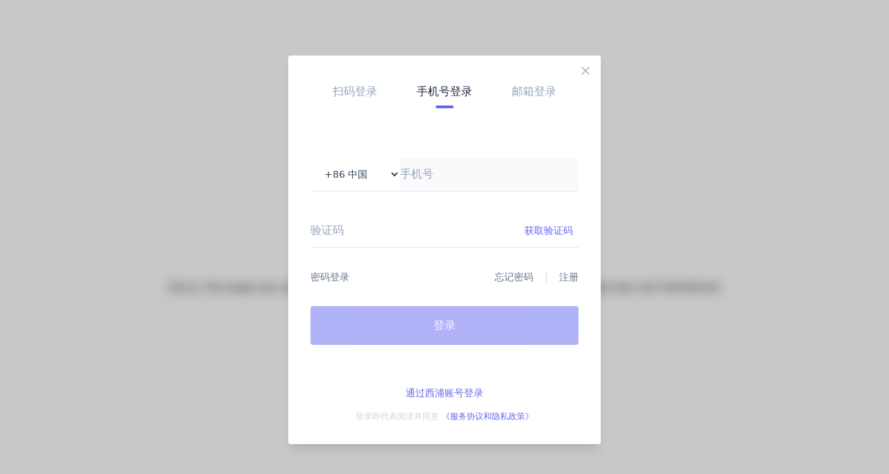

--- FILE ---
content_type: text/html; charset=utf-8
request_url: https://premium.learningmall.cn/course/1065
body_size: 918
content:
<!DOCTYPE html>
<html lang="en">
  <head>
    <meta charset="UTF-8" />
    <link rel="icon" type="image/svg+xml" href="https://assets.learningmall.cn/premiumpro_pm2/lm.svg" />
    <meta name="viewport" content="width=device-width, initial-scale=1.0" />
    <meta http-equiv="Cache-Control" content="no-cache, no-store, must-revalidate" />
    <meta http-equiv="Pragma" content="no-cache" />
    <meta http-equiv="Expires" content="0" />
    <title>Learning Mall Premium - 西浦学习超市</title>
    <!-- Matomo -->
    <script>
      var _paq = (window._paq = window._paq || []) // 不在这里调用 trackPageView，交由路由统一处理
      _paq.push(['enableLinkTracking'])
      ;(function () {
        var u = 'https://matomo.learningmall.cn/'
        _paq.push(['setTrackerUrl', u + 'matomo.php'])
        _paq.push(['setSiteId', '9']) // Premium 新系统站点 ID
        var d = document,
          g = d.createElement('script'),
          s = d.getElementsByTagName('script')[0]
        g.async = true
        g.src = u + 'matomo.js'
        s.parentNode.insertBefore(g, s)
      })()
    </script>
    <!-- End Matomo Code -->
    <script type="module" crossorigin src="https://assets.learningmall.cn/premiumpro_pm2/assets/index-Dz1AkF74.js"></script>
    <link rel="modulepreload" crossorigin href="https://assets.learningmall.cn/premiumpro_pm2/assets/modules-DR4c-OLb.js">
    <link rel="modulepreload" crossorigin href="https://assets.learningmall.cn/premiumpro_pm2/assets/vendor-cl6mymLm.js">
    <link rel="modulepreload" crossorigin href="https://assets.learningmall.cn/premiumpro_pm2/assets/volcengine-BhTn2m48.js">
    <link rel="modulepreload" crossorigin href="https://assets.learningmall.cn/premiumpro_pm2/assets/html2canvas-C0UWsMu6.js">
    <link rel="modulepreload" crossorigin href="https://assets.learningmall.cn/premiumpro_pm2/assets/fabric-Cqn8ICx2.js">
    <link rel="stylesheet" crossorigin href="https://assets.learningmall.cn/premiumpro_pm2/assets/volcengine-CdjS-fLW.css">
    <link rel="stylesheet" crossorigin href="https://assets.learningmall.cn/premiumpro_pm2/assets/index-BagTr10j.css">
  </head>

  <body>
    <div id="app"></div>
  </body>
</html>


--- FILE ---
content_type: text/css
request_url: https://assets.learningmall.cn/premiumpro_pm2/assets/volcengine-CdjS-fLW.css
body_size: 71229
content:
@charset "UTF-8";.xgplayer .xg-panel-info{position:absolute;width:480px;background:rgba(0,0,0,.8);color:#fff;font-size:14px;font-weight:lighter;padding:40px 0 20px;z-index:8;top:10px;left:10px;display:none;border-radius:4px}.xgplayer .xg-panel-detail{list-style:none;line-height:20px;padding:0;font:12px/1.5 PingFangSC-Regular,Helvetica,Arial,Microsoft Yahei,sans-serif}.xgplayer .xg-menu{display:none;background:rgba(30,30,32,.8);position:absolute;width:180px;padding:10px 0;color:rgba(255,255,255,.8);overflow:hidden;cursor:pointer;font:14px/1.5 PingFangSC-Regular,Helvetica,Arial,Microsoft Yahei,sans-serif;z-index:8;border-radius:4px}.xgplayer .v-menu-item:hover,.xgplayer .v-menu-item:hover .menu-item-icon{color:#fff}.xgplayer .v-menu-item{padding-left:20px;height:34px;line-height:34px;cursor:pointer;max-width:100%;overflow:hidden;white-space:nowrap;text-overflow:ellipsis;display:flex;align-items:center}.xgplayer .menu-item-icon svg{display:block;width:20px;height:20px}.xgplayer .menu-item-content{display:table-cell;vertical-align:middle;padding:0 10px;flex:1}.xgplayer .xg-item-label{display:inline-block;text-align:right;width:110px;margin-right:8px;color:rgba(255,255,255,.8)}.xgplayer .menu-item-icon{color:rgba(255,255,255,.6)}.xgplayer .xg-interact-icon{position:absolute;top:15px;cursor:pointer;color:rgba(255,255,255,.6);width:40px;text-align:center;line-height:1}.xgplayer .xg-interact-icon .svg-hover{font-size:12px;padding:2px;display:none}.xgplayer .xg-interact-icon svg:hover+.svg-hover{display:block}.xgplayer .xg-interact-icon:hover{color:#fff}.xgplayer .xg-info-close{right:15px}.xgplayer .xg-info-copy{right:45px}xg-text-track.xg-text-track{font-family:PingFang SC,SF Pro SC,SF Pro Text,SF Pro Icons,Helvetica Neue,Helvetica,Arial,sans-serif;-webkit-font-smoothing:antialiased;position:absolute;bottom:0;color:#fff;left:0;right:0;pointer-events:none;display:flex;justify-content:center}xg-text-track.xg-text-track.text-track-no-fitvideo{margin-bottom:2%}xg-text-track.xg-text-track.text-track-hide{opacity:0;visibility:hidden}xg-text-track.xg-text-track.text-track-show{opacity:1;visibility:visible}xg-text-track.xg-text-track xg-text-track-inner{display:block;max-width:92%;text-align:center}xg-text-track.xg-text-track xg-text-track-span{display:-webkit-box;text-align:left;text-overflow:ellipsis;-webkit-box-orient:vertical;overflow:hidden;padding:1px 4px;-webkit-line-clamp:1;line-height:120%;word-break:break-word}xg-text-track.xg-text-track xg-text-track-span.text-track-deputy{font-size:75%}xg-text-track.xg-text-track xg-text-track-span.text-track-single{-webkit-line-clamp:1}xg-text-track.xg-text-track xg-text-track-span.text-track-double{-webkit-line-clamp:2}xg-text-track.xg-text-track xg-text-track-span.text-track-three{-webkit-line-clamp:3}xg-text-track.xg-text-track xg-text-track-span.text-track-space{opacity:0;height:0;line-height:0}xg-text-track.xg-text-track.text-track-bg xg-text-track-inner{background-color:rgba(0,0,0,.54);border-radius:2px}xg-text-track.xg-text-track.text-track-stroke xg-text-track-inner{background-color:none;border-radius:0;text-shadow:-1px 1px 0 rgba(0,0,0,.7),1px 1px 0 rgba(0,0,0,.7),1px -1px 0 rgba(0,0,0,.7),-1px -1px 0 rgba(0,0,0,.7)}.xgplayer .xgplayer-poster.hide{opacity:0;visibility:hidden}.xgplayer .xgplayer-poster.active{background-color:transparent}.xgplayer.xgplayer-playing .xgplayer-poster{opacity:0;visibility:hidden}.xgplayer-music,.xgplayer-controls{border-radius:4px}.xgplayer.xgplayer-music{overflow:visible}.xgplayer.xgplayer-music .xg-video-container{width:0;height:0}.xgplayer.xgplayer-music .xgplayer-controls{height:100%;background:none}.xgplayer.xgplayer-music .xgplayer-controls .xgplayer-time.xg-time-left{margin-left:16px}.xgplayer.xgplayer-music .xgplayer-controls .xgplayer-time.xg-time-right{margin-right:16px}.xgplayer.xgplayer-music .xgplayer-controls .xgplayer-mobile .xgplayer-time.xg-time-left{margin-left:8px}.xgplayer.xgplayer-music .xgplayer-controls .xgplayer-mobile .xgplayer-time.xg-time-right{margin-right:8px}.xgplayer.xgplayer-music xg-icon .xg-tips{display:none}.xgplayer.xgplayer-music .xgplayer-progress{top:0;transform:none;min-width:80px}.xgplayer.xgplayer-music .xgplayer-progress .xgplayer-progress-point{opacity:0}.xgplayer.xgplayer-music xg-bar{display:none}.xgplayer-music.xgplayer{background:#1d2129}.xgplayer-music.xgplayer .flex-controls .xg-inner-controls{bottom:14px}.xgplayer-music.xgplayer .xg-pos{left:22px;right:22px}.xgplayer-music.xgplayer xg-icon .xg-tips{top:-20px}.xgplayer-music.xgplayer .xgplayer-cover,.xgplayer-music.xgplayer .xgplayer-time{cursor:unset}.xgplayer-music.xgplayer .xgplayer-name{top:-26px;position:absolute;color:#ddd;display:block;text-align:left;white-space:nowrap;cursor:unset}.xgplayer-music.xgplayer .xgplayer-backward .xgplayer-timescale,.xgplayer-music.xgplayer .xgplayer-forward .xgplayer-timescale{position:absolute;top:50%;left:50%;transform:translate(-50%,-50%);font-weight:700;color:#fff;font-size:12px}.xgplayer-music.xgplayer .xgplayer-play .xgplayer-icon svg{font-size:20px}.xgplayer-music.xgplayer .xgplayer-music-mode .xg-icon-order{display:block}.xgplayer-music.xgplayer .xgplayer-music-mode .xg-icon-loop,.xgplayer-music.xgplayer .xgplayer-music-mode .xg-icon-sloop,.xgplayer-music.xgplayer .xgplayer-music-mode .xg-icon-random,.xgplayer-music.xgplayer .xgplayer-music-mode[data-state=loop] .xg-icon-order{display:none}.xgplayer-music.xgplayer .xgplayer-music-mode[data-state=loop] .xg-icon-loop{display:block}.xgplayer-music.xgplayer .xgplayer-music-mode[data-state=loop] .xg-icon-sloop,.xgplayer-music.xgplayer .xgplayer-music-mode[data-state=loop] .xg-icon-random,.xgplayer-music.xgplayer .xgplayer-music-mode[data-state=sloop] .xg-icon-order,.xgplayer-music.xgplayer .xgplayer-music-mode[data-state=sloop] .xg-icon-loop{display:none}.xgplayer-music.xgplayer .xgplayer-music-mode[data-state=sloop] .xg-icon-sloop{display:block}.xgplayer-music.xgplayer .xgplayer-music-mode[data-state=sloop] .xg-icon-random,.xgplayer-music.xgplayer .xgplayer-music-mode[data-state=random] .xg-icon-order,.xgplayer-music.xgplayer .xgplayer-music-mode[data-state=random] .xg-icon-loop,.xgplayer-music.xgplayer .xgplayer-music-mode[data-state=random] .xg-icon-sloop{display:none}.xgplayer-music.xgplayer .xgplayer-music-mode[data-state=random] .xg-icon-random{display:block}.xgplayer.not-allow-autoplay .xgplayer-controls,.xgplayer.xgplayer-nostart .xgplayer-controls,.xgplayer.xgplayer-inactive .controls-autohide{pointer-events:none;visibility:hidden;cursor:default;opacity:0}.xgplayer.not-allow-autoplay .xgplayer-controls-initshow,.xgplayer.xgplayer-nostart .xgplayer-controls-initshow{pointer-events:auto;visibility:visible;opacity:1}.xgplayer .xgplayer-controls{display:block;position:absolute;visibility:visible;height:48px;left:0;right:0;bottom:0;opacity:1;z-index:10;background-image:linear-gradient(180deg,transparent,rgba(0,0,0,.37),rgba(0,0,0,.75),rgba(0,0,0,.75));transition:opacity .5s ease,visibility .5s ease}.xgplayer .xgplayer-controls.show{display:block;opacity:1;visibility:visible;pointer-events:auto}.xgplayer .xg-inner-controls{position:absolute;height:40px;bottom:0;justify-content:space-between;display:flex}.xgplayer .xg-left-grid,.xgplayer .xg-right-grid{position:relative;display:flex;flex-wrap:wrap;flex-shrink:1;height:100%;z-index:1}.xgplayer .xg-right-grid{flex-direction:row-reverse}.xgplayer .xg-right-grid>:first-child{margin-right:0}.xgplayer .xg-right-grid xg-icon{margin-left:0}.xgplayer .xg-left-grid>:first-child{margin-left:0}.xgplayer .xg-left-grid xg-icon{margin-right:0}.xgplayer .xg-center-grid{display:block;position:absolute;left:0;right:0;outline:none;top:-20px;padding:5px 0;text-align:center}.xgplayer .flex-controls .xg-inner-controls{justify-content:space-around;display:flex;bottom:8px}.xgplayer .flex-controls .xg-center-grid{display:flex;flex:1;position:relative;top:0;height:100%;justify-content:space-between;align-items:center;left:0;right:0;padding:0 16px}.xgplayer.xgplayer-mobile .xg-center-grid{z-index:2}.xgplayer.xgplayer-mobile .flex-controls .xg-center-grid{padding:0 8px}.xgplayer .bottom-controls .xg-center-grid{top:20px;padding:0}.xgplayer .bottom-controls .xg-left-grid,.xgplayer .bottom-controls .xg-right-grid{bottom:10px}.xgplayer .mini-controls{background-image:none}.xgplayer .mini-controls .xg-inner-controls{bottom:0;left:0;right:0}.xgplayer .mini-controls .xg-center-grid{bottom:-28px;top:auto;padding:0}.xgplayer .mini-controls .xg-left-grid,.xgplayer .mini-controls .xg-right-grid{display:none}.xgplayer .controls-follow{bottom:70px;transition:bottom .3s ease}.xgplayer.flex-controls .controls-follow{bottom:45px}.xgplayer.xgplayer-inactive .controls-follow,.xgplayer.no-controls .controls-follow,.xgplayer.mini-controls .controls-follow{bottom:10px}.xgplayer-fullscreen-parent{position:fixed;left:0;top:0;width:100%;height:100%;z-index:9999}.xgplayer-fullscreen-parent .xgplayer.xgplayer-is-cssfullscreen,.xgplayer-fullscreen-parent .xgplayer.xgplayer-is-fullscreen{z-index:10;position:absolute}.xgplayer-rotate-parent{position:fixed;top:0;left:100%;bottom:0;right:0;width:100vh;height:100vw;z-index:9999;transform-origin:top left;transform:rotate(90deg)}.xgplayer-rotate-parent .xgplayer.xgplayer-rotate-fullscreen{position:absolute;top:0;left:0;z-index:10;margin:0;padding:0;width:100%;height:100%;transform:rotate(0)}.xgplayer-rotate-parent .xgplayer-mobile video{z-index:-1}.xgplayer{position:relative;width:100%;height:100%;overflow:hidden;font-family:PingFang SC,Helvetica Neue,Helvetica,STHeiTi,Microsoft YaHei,WenQuanYi Micro Hei,sans-serif;font-size:14px;font-weight:400;background:#000;-webkit-font-smoothing:antialiased;-moz-osx-font-smoothing:grayscale;-webkit-touch-callout:none;-webkit-user-select:none;-moz-user-select:none;user-select:none;cursor:pointer}.xgplayer *{margin:0;padding:0;border:0;vertical-align:baseline;white-space:normal;word-wrap:normal;overflow-wrap:normal}.xgplayer ul,.xgplayer li{list-style:none}.xgplayer .xgplayer-none{display:none}.xgplayer.xgplayer-is-fullscreen{position:fixed;top:0;left:0;width:100%;height:100%;margin:0;padding:0;z-index:9999}.xgplayer.xgplayer-is-cssfullscreen{position:fixed;left:0;top:0;width:100%;height:100%;z-index:9999}.xgplayer.xgplayer-rotate-fullscreen{position:fixed;top:0;left:100%;bottom:0;right:0;width:100vh;height:100vw;transform-origin:top left;transform:rotate(90deg);z-index:9999}.xgplayer.xgplayer-rotate-fullscreen.xgplayer-mobile video{z-index:-1}.xgplayer xg-video-container.xg-video-container{position:absolute;top:0;bottom:48px;display:block;width:100%}.xgplayer video{position:absolute;top:0;left:0;width:100%;height:100%;outline:none}.xgplayer[data-xgfill=contain] video{-o-object-fit:contain;object-fit:contain}.xgplayer[data-xgfill=cover] video{-o-object-fit:cover;object-fit:cover}.xgplayer[data-xgfill=fill] video{-o-object-fit:fill;object-fit:fill}.xgplayer .xg-pos{left:10px;right:10px}.xgplayer .xg-margin{margin-left:16px;margin-right:16px}.xgplayer .xg-bottom{bottom:0}.xgplayer .btn-text{position:relative;top:50%;height:24px;font-size:13px;text-align:center}.xgplayer .btn-text span{display:inline-block;min-width:52px;height:24px;line-height:24px;background:rgba(0,0,0,.38);border-radius:12px}.xgplayer xg-icon{position:relative;box-sizing:border-box;height:40px;margin-left:16px;margin-right:16px;cursor:pointer;color:rgba(255,255,255,.8);fill:#fff}.xgplayer xg-icon.xg-icon-disable{cursor:not-allowed}.xgplayer xg-icon .xg-tips{top:-30px;left:50%;transform:translate(-50%)}.xgplayer xg-icon:active .xg-tips,.xgplayer xg-icon:hover .xg-tips{display:block}.xgplayer xg-icon:active .xg-tips.hide,.xgplayer xg-icon:hover .xg-tips.hide{display:none}.xgplayer xg-icon .xgplayer-icon{position:relative;top:50%;transform:translateY(-50%);cursor:pointer}.xgplayer xg-icon .xg-icon-disable{cursor:not-allowed}.xgplayer xg-icon .xg-img{width:100%}.xgplayer xg-icon svg,.xgplayer xg-icon img{height:100%;display:block}.xgplayer xg-bar{display:block}.xgplayer.xgplayer-inactive xg-bar,.xgplayer.xgplayer-mini xg-bar{display:none}.xgplayer.xgplayer-inactive .xg-top-bar{display:flex}.xgplayer.xgplayer-inactive .xg-top-bar.top-bar-autohide{display:none}.xgplayer .xg-top-bar{position:absolute;z-index:10;top:0;padding:0 16px;display:flex;height:50px}.xgplayer .xg-top-bar xg-icon{position:relative;top:10px;left:0;width:34px;margin-top:0}.xgplayer .xg-top-bar xg-icon:first-child{margin-left:0}.xgplayer .xg-left-bar,.xgplayer .xg-right-bar{position:absolute;z-index:9;top:50px;bottom:50px;width:50px}.xgplayer .xg-left-bar{left:0}.xgplayer .xg-right-bar{right:0}.xgplayer .xg-tips{display:none;position:absolute;padding:4px 6px;background:rgba(0,0,0,.54);border-radius:4px;font-size:12px;color:#fff;text-align:center;white-space:nowrap;opacity:.85}.xgplayer .xg-margin{left:0;right:0}.xgplayer-mobile{-webkit-tap-highlight-color:rgba(0,0,0,0)}.xgplayer-mobile *{text-decoration:none;-webkit-tap-highlight-color:rgba(0,0,0,0)}.xgplayer-mobile.xgplayer-rotate-fullscreen .xg-top-bar,.xgplayer-mobile.xgplayer-rotate-fullscreen .xg-pos{left:6%;right:6%}.xgplayer-mobile xg-icon:hover .xg-tips{display:none}.xg-list-slide-scroll::-webkit-scrollbar-track{background-color:transparent;display:none}.xg-list-slide-scroll:hover::-webkit-scrollbar-track{display:block}.xg-list-slide-scroll::-webkit-scrollbar{-webkit-appearance:none;appearance:none;background:rgba(0,0,0,0);height:4px;width:4px}.xg-list-slide-scroll::-webkit-scrollbar-corner{background:transparent;display:none}.xg-list-slide-scroll::-webkit-scrollbar-thumb{background:rgba(255,255,255,.5);border-radius:3px;display:none;width:4px}.xg-list-slide-scroll:hover::-webkit-scrollbar-thumb{display:block}@media only screen and (max-width: 480px){.xgplayer-mobile xg-icon{margin-right:10px;margin-left:10px}.xgplayer-mobile .xg-top-bar{left:10px;right:10px}}@media screen and (orientation: portrait){.xgplayer-mobile.xgplayer-is-fullscreen .xgplayer-controls,.xgplayer-mobile.xgplayer-is-cssfullscreen .xgplayer-controls{bottom:34px;bottom:constant(safe-area-inset-bottom);bottom:env(safe-area-inset-bottom)}.xgplayer-mobile.xgplayer-is-fullscreen .xg-top-bar,.xgplayer-mobile.xgplayer-is-cssfullscreen .xg-top-bar{top:34px;top:constant(safe-area-inset-top);top:env(safe-area-inset-top)}}@media only screen and (orientation: landscape){.xgplayer-mobile.xgplayer-is-fullscreen .xg-top-bar,.xgplayer-mobile.xgplayer-is-fullscreen .xg-pos{left:6%;right:6%}.xgplayer-mobile.xgplayer-rotate-fullscreen{left:0;width:100vw;height:100vh;transform:rotate(0)}}.xgplayer .xgplayer-screen-container{display:block;width:100%}.xgplayer .xg-options-icon{display:none;cursor:pointer}.xgplayer .xg-options-icon.show{display:block}@keyframes xg_right_options_active{0%{transform:translate(50%)}to{transform:translate(-50%)}}@keyframes xg_right_options_hide{0%{transform:translate(-50%)}to{transform:translate(50%)}}@keyframes xg_left_options_active{0%{transform:translate(-50%)}to{transform:translate(50%)}}@keyframes xg_left_options_hide{0%{transform:translate(50%)}to{transform:translate(-50%)}}.xgplayer .xg-options-list{display:none;position:absolute;z-index:5;width:78px;right:50%;bottom:100%;background:rgba(0,0,0,.54);border-radius:1px;transform:translate(50%);cursor:pointer;overflow:auto;height:0;opacity:.85;font-size:14px;color:rgba(255,255,255,.8)}.xgplayer .xg-options-list li{height:20px;line-height:20px;position:relative;padding:4px 0;text-align:center;color:rgba(255,255,255,.8)}.xgplayer .xg-options-list li:hover,.xgplayer .xg-options-list li.selected{color:red;opacity:1}.xgplayer .xg-options-list li:nth-child(1){position:relative;margin-top:12px}.xgplayer .xg-options-list li:last-child{position:relative;margin-bottom:12px}.xgplayer .xg-options-list:hover{opacity:1}.xgplayer .xg-options-list.active{display:block;height:auto}.xgplayer .xg-options-list.xg-side-list{width:20%;height:100%;bottom:0;background:rgba(0,0,0,.9);display:flex;flex-direction:column;box-sizing:border-box}.xgplayer .xg-options-list.xg-side-list li{flex:1;width:100%;padding:0;position:relative}.xgplayer .xg-options-list.xg-side-list li span{display:block;position:relative;top:50%;transform:translateY(-50%);pointer-events:none}.xgplayer .xg-options-list.xg-side-list li:nth-child(1){margin-top:20px}.xgplayer .xg-options-list.xg-side-list li:last-child{margin-bottom:20px}.xgplayer .xg-options-list.xg-right-side{right:-10.5%}.xgplayer .xg-options-list.xg-right-side.active{height:100%;animation:xg_right_options_active .2s ease-out forwards}.xgplayer .xg-options-list.xg-right-side.hide{height:100%;animation:xg_right_options_hide .2s ease-in forwards}.xgplayer .xg-options-list.xg-left-side{left:-10.5%;transform:translate(-50%)}.xgplayer .xg-options-list.xg-left-side.active{height:100%;animation:xg_left_options_active .2s ease-out forwards}.xgplayer .xg-options-list.xg-left-side.hide{height:100%;animation:xg_left_options_hide .2s ease-in forwards}@media only screen and (max-width: 480px){.xgplayer-mobile .xg-options-icon.portrait{display:none}.xgplayer-mobile .xg-options-list li:hover{color:rgba(255,255,255,.8)}.xgplayer-mobile .xg-options-list li.selected{color:red}}.xgplayer-replay{display:none}.xgplayer .xgplayer-replay{display:none;position:absolute;left:50%;top:50%;width:100px;height:100px;justify-content:center;align-items:center;flex-direction:column;z-index:5;transform:translate(-50%,-50%);cursor:pointer}.xgplayer .xgplayer-replay .xgplayer-replay-txt{display:inline-block;font-size:14px;color:#fff;line-height:34px;text-align:center}.xgplayer.xgplayer-mobile .xgplayer-replay-svg{width:50px;height:50px}.xgplayer.xgplayer-mobile .xgplayer-replay-txt{line-height:24px;font-size:12px}.xgplayer .xgplayer-poster{display:block;opacity:1;visibility:visible;position:absolute;left:0;top:0;width:100%;height:100%;background-position:center center;background-size:100% auto;background-repeat:no-repeat;transition:opacity .3s ease,visibility .3s ease;pointer-events:none}.xgplayer .xgplayer-poster.hide,.xgplayer.xgplayer-playing .xgplayer-poster{opacity:0;visibility:hidden}.xgplayer.xgplayer-playing .xg-not-hidden,.xgplayer.xgplayer-is-enter .xgplayer-poster.xg-showplay,.xgplayer.xgplayer-playing .xgplayer-poster.xg-showplay,.xgplayer.xgplayer-nostart .xgplayer-poster,.xgplayer.xgplayer-ended .xgplayer-poster,.xgplayer.not-allow-autoplay .xgplayer-poster{opacity:1;visibility:visible}.xgplayer.xgplayer-nostart .xgplayer-poster.hide,.xgplayer.xgplayer-ended .xgplayer-poster.hide,.xgplayer.not-allow-autoplay .xgplayer-poster.hide{opacity:0;visibility:hidden}@keyframes playPause{0%{transform:scale(1);opacity:1}99%{transform:scale(1.3);opacity:0}to{transform:scale(1);opacity:0}}.xgplayer xg-start-inner{display:block;width:100%;height:100%;overflow:hidden;border-radius:50%;background:rgba(0,0,0,.38)}.xgplayer .xgplayer-start{width:70px;height:70px;position:absolute;left:50%;top:50%;z-index:5;transform:translate(-50%,-50%);cursor:pointer}.xgplayer .xgplayer-start svg{width:100%;height:100%}.xgplayer .xgplayer-start.hide,.xgplayer .xgplayer-start.focus-hide{display:none;pointer-events:none}.xgplayer .xgplayer-start:hover{opacity:.85}.xgplayer .xgplayer-start .xg-icon-play{display:block}.xgplayer .xgplayer-start .xg-icon-pause,.xgplayer .xgplayer-start[data-state=pause] .xg-icon-play{display:none}.xgplayer .xgplayer-start[data-state=pause] .xg-icon-pause,.xgplayer .xgplayer-start.interact{display:block}.xgplayer .xgplayer-start.interact xg-start-inner{animation:playPause .4s .1s ease-out forwards}.xgplayer .xgplayer-start.show{display:block}.xgplayer.xgplayer-mobile xg-start-inner{background:initial;border-radius:0}.xgplayer.xgplayer-mobile .xgplayer-start{height:50px;width:50px}.xgplayer.xgplayer-mobile .xgplayer-start:hover{opacity:1}.xgplayer.xgplayer-inactive .xgplayer-start.auto-hide,.xgplayer.xgplayer-is-enter .xgplayer-start.auto-hide,.xgplayer.xgplayer-isloading.xgplayer-playing .xgplayer-start,.xgplayer.xgplayer-is-enter .xgplayer-start,.xgplayer.xgplayer-is-error .xgplayer-start,.xgplayer.xgplayer-is-enter .xgplayer-start.show,.xgplayer.xgplayer-is-error .xgplayer-start.show{display:none}.xgplayer-enter{display:none;position:absolute;left:0;top:0;width:100%;height:100%;background:rgba(0,0,0,.8);z-index:5;pointer-events:none}.xgplayer-enter .show{display:block}.xgplayer-enter .xgplayer-enter-spinner{display:block;position:absolute;z-index:1;left:50%;top:50%;height:100px;width:100px;transform:translate(-50%,-50%)}.xgplayer-enter .xgplayer-enter-spinner div{width:6%;height:13%;background-color:rgba(255,255,255,.7);position:absolute;left:45%;top:45%;opacity:0;border-radius:30px;animation:fade 1s linear infinite}.xgplayer-enter .xgplayer-enter-spinner div.xgplayer-enter-bar1{transform:rotate(0) translateY(-140%);animation-delay:-0s}.xgplayer-enter .xgplayer-enter-spinner div.xgplayer-enter-bar2{transform:rotate(30deg) translateY(-140%);animation-delay:-.9163s}.xgplayer-enter .xgplayer-enter-spinner div.xgplayer-enter-bar3{transform:rotate(60deg) translateY(-140%);animation-delay:-.833s}.xgplayer-enter .xgplayer-enter-spinner div.xgplayer-enter-bar4{transform:rotate(90deg) translateY(-140%);animation-delay:-.7497s}.xgplayer-enter .xgplayer-enter-spinner div.xgplayer-enter-bar5{transform:rotate(120deg) translateY(-140%);animation-delay:-.6664s}.xgplayer-enter .xgplayer-enter-spinner div.xgplayer-enter-bar6{transform:rotate(150deg) translateY(-140%);animation-delay:-.5831s}.xgplayer-enter .xgplayer-enter-spinner div.xgplayer-enter-bar7{transform:rotate(180deg) translateY(-140%);animation-delay:-.4998s}.xgplayer-enter .xgplayer-enter-spinner div.xgplayer-enter-bar8{transform:rotate(210deg) translateY(-140%);animation-delay:-.4165s}.xgplayer-enter .xgplayer-enter-spinner div.xgplayer-enter-bar9{transform:rotate(240deg) translateY(-140%);animation-delay:-.3332s}.xgplayer-enter .xgplayer-enter-spinner div.xgplayer-enter-bar10{transform:rotate(270deg) translateY(-140%);animation-delay:-.2499s}.xgplayer-enter .xgplayer-enter-spinner div.xgplayer-enter-bar11{transform:rotate(300deg) translateY(-140%);animation-delay:-.1666s}.xgplayer-enter .xgplayer-enter-spinner div.xgplayer-enter-bar12{transform:rotate(330deg) translateY(-142%);animation-delay:-.0833s}@keyframes fade{0%{opacity:1}to{opacity:.25}}.xgplayer.xgplayer-is-enter .xgplayer-enter{display:block;opacity:1;transition:opacity .3s}.xgplayer.xgplayer-nostart .xgplayer-enter{display:none}.xgplayer.xgplayer-mobile .xgplayer-enter .xgplayer-enter-spinner{width:70px;height:70px}.xg-mini-layer{display:none;position:absolute;top:0;left:0;width:100%;height:100%;z-index:11;background:linear-gradient(180deg,rgba(57,57,57,.9),rgba(57,57,57,0) 50.27%)}.xg-mini-layer .mask{pointer-events:none;position:absolute;top:0;left:0;height:100%;width:100%;background-color:rgba(0,0,0,.4)}.xg-mini-layer xg-mini-header{display:flex;top:0;left:0;right:40px;box-sizing:border-box;padding:10px 3px 0 8px;justify-content:space-between;color:#fff;font-size:14px;position:absolute;z-index:22}.xg-mini-layer xg-mini-header .xgplayer-pip-disableBtn{pointer-events:all}.xg-mini-layer xg-mini-header #disabledMini{display:none;position:relative}.xg-mini-layer xg-mini-header #disabledMini+label{cursor:pointer;position:relative;display:flex;align-items:center}.xg-mini-layer xg-mini-header #disabledMini+label:before{content:"";color:#ff142b;background-color:transparent;border-radius:2px;border:solid 1px #cdcdcd;width:16px;height:16px;display:inline-block;text-align:center;vertical-align:middle;line-height:16px;margin-right:7px}.xg-mini-layer xg-mini-header #disabledMini:checked+label{color:#ff142b}.xg-mini-layer xg-mini-header #disabledMini:checked+label:before{border-color:#ff142b}.xg-mini-layer xg-mini-header #disabledMini:checked+label:after{content:"";position:absolute;width:4px;height:8px;border-color:#ff142b;border-style:solid;border-width:0px 2px 2px 0px;transform:rotate(45deg);left:6px;top:5px}.xg-mini-layer xg-mini-header .xgplayer-mini-disableBtn xg-tips{position:absolute;padding:4px 6px;white-space:nowrap;bottom:-30px;right:15px;border-radius:4px;background-color:rgba(0,0,0,.54);display:none}.xg-mini-layer xg-mini-header .xgplayer-mini-disableBtn:hover #disabledMini+label:before{border-color:#ff142b}.xg-mini-layer xg-mini-header .xgplayer-mini-disableBtn:hover #disabledMini+label{color:#ff142b}.xg-mini-layer xg-mini-header .xgplayer-mini-disableBtn:hover xg-tips{display:block}.xg-mini-layer .mini-cancel-btn{cursor:pointer;display:block;color:#fff;width:40px;height:38px;position:absolute;right:0;top:0;text-align:center;line-height:38px}.xg-mini-layer .play-icon{cursor:pointer;height:48px;width:48px;position:absolute;background:rgba(0,0,0,.54);border-radius:24px;top:50%;left:50%;margin:-24px 0 0 -24px}.xg-mini-layer .play-icon svg,.xg-mini-layer .play-icon img{width:50px;height:50px;fill:#faf7f7}.xg-mini-layer .xg-icon-play{display:none}.xg-mini-layer .xg-icon-pause,.xg-mini-layer[data-state=pause] .xg-icon-play{display:block}.xg-mini-layer[data-state=pause] .xg-icon-pause{display:none}.xgplayer-miniicon{position:relative;outline:none;display:block}.xgplayer-miniicon .name{text-align:center;font-size:13px;height:20px;color:rgba(255,255,255,.8);line-height:40px}.xgplayer-miniicon .name span{font-size:13px;width:60px;height:20px;line-height:20px;background:rgba(0,0,0,.38);border-radius:10px;display:inline-block;vertical-align:middle}.xgplayer-mini{position:fixed;width:320px;height:180px;z-index:91;box-shadow:0 4px 7px 2px rgba(0,0,0,.2)}.xgplayer-mini:hover{cursor:move}.xgplayer-mini:hover .xg-mini-layer{display:block}.xgplayer-mini.xgplayer-ended .xg-mini-layer{display:none}.xgplayer-mobile .xg-mini-layer .play-icon{background:none;border-radius:initial}.xgplayer.xgplayer-inactive{cursor:none}.xgplayer xg-thumbnail{display:block}.xgplayer xg-trigger{-webkit-user-select:none;-moz-user-select:none;user-select:none;position:absolute;top:0;left:0;height:100%;width:100%}.xgplayer xg-trigger .time-preview{display:none;position:absolute;width:200px;margin:0 auto;padding:0 20px 30px;top:50%;left:50%;transform:translate(-50%,-50%);color:#fff;text-shadow:0 0 1px rgba(0,0,0,.54);font-size:18px;text-align:center;pointer-events:none}.xgplayer xg-trigger .time-preview span{line-height:24px}.xgplayer xg-trigger .time-preview .xg-cur{color:red}.xgplayer xg-trigger .time-preview .xg-separator{font-size:14px}.xgplayer xg-trigger .time-preview .xg-seek-show{transform:translate(-10px)}.xgplayer xg-trigger .time-preview .xg-seek-show.xg-back .xg-seek-pre{transform:rotate(180deg) translate(-5px)}.xgplayer xg-trigger .time-preview .xg-seek-show.hide-seek-icon .xg-seek-icon{display:none}.xgplayer xg-trigger .time-preview .xg-bar{width:96px;height:2px;margin:8px auto 0;border-radius:10px;box-sizing:content-box;background:rgba(255,255,255,.3)}.xgplayer xg-trigger .time-preview .xg-bar .xg-curbar{width:0;height:100%;background-color:red}.xgplayer xg-trigger .time-preview .xg-bar.hide{display:none}.xgplayer xg-trigger .mobile-thumbnail{position:relative;left:50%;transform:translate(-50%)}.xgplayer xg-trigger .xg-top-note{position:absolute;height:32px;width:135px;top:26px;left:50%;margin-left:-78px;background:rgba(0,0,0,.3);border-radius:100px;color:#fff}.xgplayer xg-trigger .xg-top-note span{display:block;line-height:32px;height:32px;font-size:13px;text-align:center}.xgplayer xg-trigger .xg-top-note i{color:red;margin:0 5px}.xgplayer xg-trigger .xg-playbackrate{display:none}.xgplayer xg-trigger[data-xg-action=seeking] .time-preview{display:block}.xgplayer xg-trigger[data-xg-action=playbackrate] .xg-playbackrate{display:block}.xgplayer .gradient{display:none;position:absolute;top:0;left:0;height:100%;width:100%;pointer-events:none;background-image:linear-gradient(rgba(0,0,0,.6),rgba(0,0,0,.36) 20%,rgba(0,0,0,0) 36%,rgba(0,0,0,0) 70%,rgba(0,0,0,.24) 77%,rgba(0,0,0,.36) 83%,rgba(0,0,0,.6))}.xgplayer .gradient.top{background-image:linear-gradient(rgba(0,0,0,.6),rgba(0,0,0,.36) 20%,rgba(0,0,0,0) 36%,rgba(0,0,0,0) 70%)}.xgplayer .gradient.bottom{background-image:linear-gradient(rgba(0,0,0,0) 70%,rgba(0,0,0,.24) 77%,rgba(0,0,0,.36) 83%,rgba(0,0,0,.6))}.xgplayer .gradient.none,.xgplayer-mobile .xgplayer-controls{background-image:initial}.xgplayer-mobile.xgplayer-playing .gradient{display:block}.xgplayer-mobile.xgplayer-inactive .gradient{background-image:initial}.xgplayer-mobile .xgmask{position:absolute;height:100%;z-index:10;top:0;left:0;width:100%;pointer-events:none;background-color:rgba(0,0,0,0)}@media (prefers-color-scheme: dark){.xgplayer-mobile xg-trigger .time-preview{color:#fff}.xgplayer-mobile xg-trigger .time-preview span.xg-cur{color:red}.xgplayer-mobile xg-trigger .time-preview .xg-bar{background-color:rgba(255,255,255,.3)}.xgplayer-mobile xg-trigger .time-preview .xg-bar.xg-curbar{background-color:red}}@keyframes loadingRotate{0%{transform:rotate(0)}25%{transform:rotate(90deg)}50%{transform:rotate(180deg)}75%{transform:rotate(270deg)}to{transform:rotate(360deg)}}@keyframes loadingDashOffset{0%{stroke-dashoffset:236}to{stroke-dashoffset:0}}xg-loading-inner{display:block;height:100%;width:100%;transform-origin:center;animation:loadingRotate 1s .1s linear infinite}.xgplayer-loading{display:none;width:70px;height:70px;overflow:hidden;position:absolute;z-index:10;left:50%;top:50%;transform:translate(-50%,-50%);pointer-events:none}.xgplayer-loading svg,.xgplayer-loading img{width:100%;height:100%}.xgplayer-mobile .xgplayer-loading{width:50px;height:50px}.xgplayer-isloading .xgplayer-loading{display:block}.xgplayer-nostart .xgplayer-loading,.xgplayer-pause .xgplayer-loading,.xgplayer-is-enter .xgplayer-loading,.xgplayer-is-ended .xgplayer-loading,.xgplayer-is-error .xgplayer-loading{display:none}.xgplayer .xgplayer-progress{display:flex;align-items:center;position:relative;min-width:10px;height:20px;left:0;right:0;top:0;outline:none;flex:1;cursor:pointer}.xgplayer .xgplayer-progress-outer{position:relative;width:100%;height:2px;border-radius:3px;cursor:pointer}.xgplayer .progress-list{display:flex;height:100%;width:100%;border-radius:inherit}.xgplayer .xgplayer-progress-inner{position:relative;flex:1;height:100%;background:rgba(255,255,255,.3);transition:height .2s ease-in,opacity .2s ease-out;border-radius:inherit;margin-right:2px;pointer-events:none}.xgplayer .xgplayer-progress-inner:last-child,.xgplayer .xgplayer-progress-inner:only-child{margin-right:0}.xgplayer .inner-focus-point{background:#fff;position:relative}.xgplayer .inner-focus-point:before,.xgplayer .inner-focus-point:after{position:absolute;content:" ";display:block;width:2px;height:300%;top:50%;z-index:1;transform:translateY(-50%);border-radius:3px;background:#fff}.xgplayer .inner-focus-point:before{left:0}.xgplayer .inner-focus-point:after{right:0}.xgplayer .xgplayer-progress-cache,.xgplayer .xgplayer-progress-played{display:block;height:100%;width:0;position:absolute;top:0;left:0;border-radius:inherit}.xgplayer .xgplayer-progress-played{background:linear-gradient(-90deg,#fa1f41,#e31106)}.xgplayer .xgplayer-progress-cache{background:rgba(255,255,255,.5)}.xgplayer .xgplayer-progress-btn{display:block;background:rgba(255,94,94,.306);border:.5px solid rgba(255,94,94,.056545);box-shadow:0 0 1px rgba(255,0,0,.384);width:20px;height:20px;border-radius:30px;left:0;top:50%;position:absolute;z-index:1;transform:translate(-50%,-50%);box-sizing:border-box;pointer-events:none}.xgplayer .xgplayer-progress-btn:before{content:" ";display:block;position:relative;width:12px;height:12px;left:50%;top:50%;transform:translate(-50%,-50%);border-radius:30px;background:#fff}.xgplayer .xgplayer-progress-btn.active{border:4px solid rgba(255,94,94,.064057)}.xgplayer .xgplayer-progress-btn.active:before{box-shadow:0 0 3px rgba(248,89,89,.69)}.xgplayer .xgplayer-progress-dot{display:inline-block;position:absolute;height:100%;width:5px;top:0;background:#fff;border-radius:6px;z-index:16}.xgplayer .xgplayer-progress-dot .xgplayer-progress-tip{position:absolute;left:25%;top:-40px;height:auto;line-height:30px;width:auto;transform:scale(.8) translate(-50%);background:rgba(0,0,0,.3);border-radius:6px;border:1px solid rgba(0,0,0,.8);cursor:default;white-space:nowrap;display:none}.xgplayer .xgplayer-progress-dot:hover .xgplayer-progress-tip{display:block}.xgplayer .flex-controls .xgplayer-progress{transform:translateY(0)}.xgplayer.xgplayer-pc .xgplayer-progress-btn{transform:translate(-50%,-50%) scale(0)}.xgplayer.xgplayer-pc .xgplayer-progress-outer{height:3px}.xgplayer.xgplayer-pc .xgplayer-progress-inner{margin-right:4px}.xgplayer.xgplayer-pc .xgplayer-progress-inner:last-child,.xgplayer.xgplayer-pc .xgplayer-progress-inner:only-child{margin-right:0}.xgplayer.xgplayer-pc .inner-focus-point:before,.xgplayer.xgplayer-pc .inner-focus-point:after{width:3px}.xgplayer.xgplayer-pc .inner-focus-highlight{background:rgba(255,255,255,.8)}.xgplayer.xgplayer-pc .xgplayer-progress.active .xgplayer-progress-outer{height:6px;margin-bottom:3px;transition:height .3s ease,margin-bottom .3s ease}.xgplayer.xgplayer-pc .xgplayer-progress.active .xgplayer-progress-btn{transform:translate(-50%,-50%) scale(1)}.xgplayer.xgplayer-pc .xgplayer-progress.active .inner-focus-point:before,.xgplayer.xgplayer-pc .xgplayer-progress.active .inner-focus-point:after{width:6px}.xgplayer .xgplayer-progress-bottom .xgplayer-progress-outer{top:9px}.xgplayer .xgplayer-progress-bottom .xgplayer-progress-btn:before{height:6px;width:6px}.xgplayer.xgplayer-mobile .xgplayer-progress-bottom .xgplayer-progress-outer{height:4px}@media (prefers-color-scheme: dark){.xgplayer .xgplayer-progress .xgplayer-progress-inner{background-color:rgba(255,255,255,.3)}.xgplayer .xgplayer-progress .inner-focus-highlight{background:rgba(255,255,255,.8)}.xgplayer .xgplayer-progress .xgplayer-progress-btn{background:rgba(255,94,94,.306);border:.5px solid rgba(255,94,94,.056545);box-shadow:0 0 1px rgba(255,0,0,.384)}.xgplayer .xgplayer-progress .xgplayer-progress-btn:before{background-color:#fff}.xgplayer .xgplayer-progress .xgplayer-progress-played{background-color:linear-gradient(-90deg,#FA1F41 0%,#E31106 100%)}.xgplayer .xgplayer-progress .xgplayer-progress-cache{background-color:rgba(255,255,255,.5)}}.xg-mini-progress{display:none;position:absolute;height:2px;left:0;right:0;bottom:0;pointer-events:none}.xg-mini-progress xg-mini-progress-played,.xg-mini-progress xg-mini-progress-cache{height:100%;width:0;position:absolute;top:0;left:0;border-radius:inherit}.xg-mini-progress xg-mini-progress-played{background:linear-gradient(-90deg,#fa1f41,#e31106)}.xg-mini-progress xg-mini-progress-cache{background:rgba(255,255,255,.5)}.xg-mini-progress-show,.xgplayer-inactive .xg-mini-progress,.xgplayer-mini .xg-mini-progress{display:block}.xgplayer .xgplayer-play .xg-icon-play{display:none}.xgplayer .xgplayer-play .xg-icon-pause,.xgplayer .xgplayer-play[data-state=pause] .xg-icon-play{display:block}.xgplayer .xgplayer-play[data-state=pause] .xg-icon-pause,.xgplayer .xgplayer-fullscreen .xg-exit-fullscreen{display:none}.xgplayer .xgplayer-fullscreen .xg-get-fullscreen,.xgplayer .xgplayer-fullscreen[data-state=full] .xg-exit-fullscreen{display:block}.xgplayer .xgplayer-fullscreen[data-state=full] .xg-get-fullscreen{display:none}.xgplayer .xg-top-bar .xgplayer-back{position:relative;left:0;top:16px;width:34px;height:40px;display:none}.xgplayer .xg-top-bar .xgplayer-back.show{display:block}.xgplayer .xgplayer-time{pointer-events:none;min-width:40px;font-size:14px;font-family:PingFangSC-Semibold;color:#fff;text-align:center;display:inline-block;line-height:40px}.xgplayer .xgplayer-time span{display:inline-block;line-height:40px;height:40px}.xgplayer .xgplayer-time span .time-min-width{text-align:center;min-width:2ch}.xgplayer .xgplayer-time span .time-min-width:first-child{text-align:right}.xgplayer .xgplayer-time span .time-min-width:last-child{text-align:left}.xgplayer .xgplayer-time .time-duration{color:rgba(255,255,255,.5)}.xgplayer .xgplayer-time .time-live-tag{display:none}.xgplayer .xgplayer-time.xg-time-left{margin-left:0}.xgplayer .xgplayer-time.xg-time-right{margin-right:0}.xgplayer.xgplayer-mobile .xgplayer-time{min-width:30px;font-size:12px}.xgplayer.xgplayer-mobile .xgplayer-time.xg-time-left{margin-right:8px}.xgplayer.xgplayer-mobile .xgplayer-time.xg-time-right{margin-left:8px}.xgplayer .xgplayer-volume.slide-show .xgplayer-slider{display:block}.xgplayer .xgplayer-slider{display:none;position:absolute;width:28px;height:92px;background:rgba(0,0,0,.54);border-radius:1px;bottom:40px;outline:none}.xgplayer .xgplayer-slider:after{content:" ";display:block;height:15px;width:28px;position:absolute;bottom:-15px;left:0;z-index:20;cursor:initial}.xgplayer .xgplayer-value-label{position:absolute;left:0;right:0;bottom:100%;padding:5px 0 0;font-size:12px;background-color:rgba(0,0,0,.54);color:#fff;text-align:center}.xgplayer .xgplayer-bar,.xgplayer .xgplayer-drag{display:block;position:absolute;bottom:6px;left:12px;background:rgba(255,255,255,.3);border-radius:100px;width:4px;height:76px;outline:none;cursor:pointer}.xgplayer .xgplayer-drag{bottom:0;left:0;background:#fa1f41;max-height:76px}.xgplayer .xgplayer-drag:after{content:" ";display:inline-block;width:8px;height:8px;background:#fff;box-shadow:0 0 5px rgba(0,0,0,.26);position:absolute;border-radius:50%;left:-2px;top:-4px}.xgplayer .xgplayer-volume[data-state=normal] .xg-volume{display:block}.xgplayer .xgplayer-volume[data-state=normal] .xg-volume-small,.xgplayer .xgplayer-volume[data-state=normal] .xg-volume-mute,.xgplayer .xgplayer-volume[data-state=small] .xg-volume{display:none}.xgplayer .xgplayer-volume[data-state=small] .xg-volume-small{display:block}.xgplayer .xgplayer-volume[data-state=small] .xg-volume-mute,.xgplayer .xgplayer-volume[data-state=mute] .xg-volume,.xgplayer .xgplayer-volume[data-state=mute] .xg-volume-small{display:none}.xgplayer .xgplayer-volume[data-state=mute] .xg-volume-mute{display:block}.xgplayer.xgplayer-mobile .xgplayer-volume .xgplayer-slider,.xgplayer .xgplayer-pip .xg-exit-pip{display:none}.xgplayer .xgplayer-pip .xg-get-pip,.xgplayer .xgplayer-pip[data-state=pip] .xg-exit-pip{display:block}.xgplayer .xgplayer-pip[data-state=pip] .xg-get-pip{display:none}.xgplayer .xgplayer-playnext{position:relative;display:none;cursor:pointer}.xgplayer .xgplayer-playnext .xgplayer-tips .xgplayer-tip-playnext{display:block}.xgplayer .xgplayer-playnext:hover{opacity:.85}.xgplayer .xgplayer-playnext:hover .xgplayer-tips{display:block}.lang-is-en .xgplayer-playnext .xgplayer-tips{margin-left:-25px}.lang-is-jp .xgplayer-playnext .xgplayer-tips{margin-left:-38px}.xgplayer .xgplayer-download{position:relative;display:block;cursor:pointer}.lang-is-en .xgplayer-download .xgplayer-tips{margin-left:-32px}.lang-is-jp .xgplayer-download .xgplayer-tips{margin-left:-40px}.xgplayer .xgplayer-shot{display:none}.xgplayer-definition{display:none;cursor:pointer}.xgplayer .xgplayer-playbackrate{display:none;cursor:default}.xgplayer .xgplayer-cssfullscreen .xg-get-cssfull{display:block}.xgplayer .xgplayer-cssfullscreen .xg-exit-cssfull,.xgplayer .xgplayer-cssfullscreen[data-state=full] .xg-get-cssfull{display:none}.xgplayer .xgplayer-cssfullscreen[data-state=full] .xg-exit-cssfull{display:block}.xgplayer-error{background:#000;display:none;position:absolute;left:0;top:0;width:100%;height:100%;z-index:6;color:#fff;text-align:center;line-height:100%;justify-content:center;align-items:center}.xgplayer-error .xgplayer-error-refresh{color:#fa1f41;padding:0 3px;cursor:pointer}.xgplayer-error .xgplayer-error-text{line-height:18px;margin:auto 6px 20px;display:block}.xgplayer-is-error .xgplayer-error{display:flex}.xgplayer .xgplayer-prompt{display:block;pointer-events:none;position:absolute;z-index:1;padding:6px 12px 5px;opacity:0;left:10px;background:rgba(0,0,0,.5);border-radius:50px;font-size:12px;line-height:17px;text-align:center;color:#fff}.xgplayer .xgplayer-prompt.show{display:block;opacity:1;z-index:10;pointer-events:initial}.xgplayer .xgplayer-prompt.arrow{transform:translate(-50%)}.xgplayer .xgplayer-prompt.arrow:after{content:"";display:block;position:absolute;left:50%;bottom:0;width:0;height:0;border-left:6px solid transparent;border-right:6px solid transparent;border-top:8px solid rgba(0,0,0,.5);transform:translate(-50%,100%)}.xgplayer .xgplayer-prompt .highlight{display:inline-block;margin-left:6px;color:red;cursor:pointer}.xgplayer.xgplayer-is-error .xgplayer-prompt.show{display:none;opacity:1}.xgplayer .xgplayer-spot{position:absolute;top:0;left:0;height:100%;background:#fff;border-radius:12px}.xgplayer .xgplayer-spot.mini{min-width:6px;transform:translate(-50%)}.xgplayer .xgplayer-spot.active .xgplayer-spot-pop{display:block;opacity:1;pointer-events:initial}.xgplayer .xgplayer-spot-pop{display:block;opacity:0;pointer-events:none;position:absolute;left:50%;bottom:5px;padding-bottom:5px;transform:translate(-50%)}.xgplayer-mobile .xgplayer-spot{height:3px;min-width:3px;top:50%;opacity:1;transform:translateY(-50%)}.xgplayer-mobile .xgplayer-spot.mini{min-width:3px;transform:translate(-50%,-50%)}.xgplayer .xgplayer-progress.active .xgplayer-spot{opacity:1;transition:opacity .3s;visibility:visible}.xgplayer .xg-spot-info{position:absolute;left:0;bottom:100%;display:none}.xgplayer .xg-spot-info.short-line .xg-spot-line{height:6px}.xgplayer .xg-spot-info.short-line .xg-spot-content{bottom:-4px}.xgplayer .xg-spot-info.no-thumbnail .xg-spot-thumbnail{display:none}.xgplayer .xg-spot-info.no-thumbnail .xgplayer-progress-point{display:block}.xgplayer .xg-spot-info.no-timepoint .xgplayer-progress-point,.xgplayer .xg-spot-info.hide{display:none}.xgplayer .xgplayer-progress.active .xg-spot-info{display:block}.xgplayer .xgplayer-progress.active .xg-spot-info.hide{display:none}.xgplayer .xg-spot-line{position:relative;bottom:-7px;margin-left:50%;display:block;width:1px;height:41px;background-color:#fff;pointer-events:none}.xgplayer .xgplayer-progress-point{display:none;position:relative;bottom:-4px;left:50%;transform:translate(-50%);background:rgba(0,0,0,.54);font-size:11px;color:#fff;padding:4px 6px;border-radius:4px;text-align:center;opacity:.85;white-space:nowrap}.xgplayer .xg-spot-content{position:relative;bottom:-7px;color:#fff;border-radius:2px 2px 0 0}.xgplayer .xg-spot-ext-text{position:relative;bottom:-7px}.xgplayer .xg-spot-thumbnail{position:relative;background-color:#111010;pointer-events:none;border-radius:2px 2px 0 0}.xgplayer .xg-spot-time{position:absolute;bottom:2px;font-size:12px;line-height:16.8px;left:50%;transform:translate(-50%);pointer-events:none}.xgplayer .progress-thumbnail{margin:0 auto;display:block}.xgplayer .xg-spot-text{display:none;padding:5px 8px;background:rgba(0,0,0,.8);border-radius:0 0 2px 2px;pointer-events:none;box-sizing:border-box}.xgplayer .spot-inner-text{overflow:hidden;text-overflow:ellipsis;display:-webkit-box;-webkit-line-clamp:2;-webkit-box-orient:vertical;line-height:20px;font-size:12px;max-height:40px}.xgplayer .xg-spot-content.show-text .xg-spot-text{display:block}.xgplayer .product .xg-spot-text{background:#3370ff}.xgplayer .product .xg-spot-line{border-left:10px solid transparent;border-right:10px solid transparent;border-top:7px solid #3370FF;width:0;height:15px;left:-10px;background:none}.xgplayer .xgvideo-preview{position:absolute;width:100%;height:100%;top:0;left:0;opacity:0;visibility:hidden;transition:visibility .3s,opacity .3s;background-color:#000}.xgplayer .xgvideo-preview .xgvideo-thumbnail{position:relative;top:50%;left:50%;transform:translate(-50%,-50%);border-radius:0}.xgplayer .xgvideo-preview.show{opacity:1;visibility:visible}.xgplayer-dynamic-bg,.xgplayer-dynamic-bg canvas,.xgplayer-dynamic-bg xgmask,.xgplayer-dynamic-bg xgfilter{display:block;position:absolute;top:0;left:0;height:100%;width:100%;pointer-events:none}.xgplayer-dynamic-bg canvas{transform:translateZ(0)}.xgplayer-dynamic-bg xgmask{background:rgba(0,0,0,.7)}.xgplayer-pc .xg-options-icon .icon-text{color:#fff;font-size:14px;font-weight:500;background:transparent!important;border:none;border-radius:0;min-width:unset!important}.xgplayer-pc .xg-options-list{color:#fff!important;font-size:14px;background-color:rgba(0,0,0,.7)!important;border-radius:4px!important;width:78px}.xgplayer-pc .xg-options-list .option-item{height:34px!important;padding:0!important;display:flex;justify-content:center;align-items:center;color:#fff!important}.xgplayer-pc .xg-options-list .option-item span{white-space:nowrap}.xgplayer-pc .xg-options-list .option-item.selected{color:#3370ff!important}.xgplayer-pc .xg-options-list .option-item:hover{background-color:rgba(255,255,255,.2)}.xgplayer-pc .xg-options-list .option-item:first-child{margin-top:0!important;border-top-left-radius:4px;border-top-right-radius:4px}.xgplayer-pc .xg-options-list .option-item:last-child{margin-bottom:0!important;border-bottom-left-radius:4px;border-bottom-right-radius:4px}.xgplayer-pc .xgplayer-definition-plugin-pc .xg-options-list{width:auto;min-width:88px}.xgplayer-pc .xgplayer-fullscreen .xg-tips{left:0!important}.xgplayer-pc .xgplayer-volume xg-slider.xgplayer-slider{background:rgba(0,0,0,.5);border-radius:8px;width:63px;height:125px;left:50%;transform:translate(-50%)}.xgplayer-pc .xgplayer-volume xg-slider.xgplayer-slider:after{content:none}.xgplayer-pc .xgplayer-volume xg-slider.xgplayer-slider .xgplayer-bar{left:30px;bottom:12px;height:98px;transform:none;top:auto}.xgplayer-pc .xgplayer-volume xg-slider.xgplayer-slider .xgplayer-drag{max-height:98px;background-image:linear-gradient(120deg,#6aa6ff,#1664ff)}.xgplayer-pc .xgplayer-volume xg-slider.xgplayer-slider .xgplayer-drag.dragging:before,.xgplayer-pc .xgplayer-volume xg-slider.xgplayer-slider .xgplayer-drag:hover:before{content:"";position:absolute;top:-10px;left:-8px;width:20px;height:20px;border-radius:50%}.xgplayer-pc .xgplayer-volume xg-slider.xgplayer-slider .xgplayer-drag:after{top:-5px;width:10px;height:10px;left:-3px;box-shadow:none}.xgplayer-pc .xgplayer-volume xg-slider.xgplayer-slider .xgplayer-volume-text{margin-top:12px;font-size:14px;line-height:22px;text-align:center}.xgplayer-pc .xgplayer-progress .xgplayer-progress-outer{transition:unset}.xgplayer-pc .xgplayer-progress .xgplayer-progress-btn{width:16px;height:16px;box-shadow:0 0 1px rgba(0,0,0,.094);background:rgba(52,106,255,.255)}.xgplayer-pc .xgplayer-progress .xgplayer-progress-played{background:#3469ff}.xgplayer-pc .xgplayer-replay{height:unset}.xgplayer-pc .xgplayer-replay .xgplayer-replay-txt{display:none}.xgplayer-pc .xgplayer-replay:hover circle{fill-opacity:.5}.xgplayer-pc.xgplayer-is-error .xgplayer-start{display:none}.xgplayer-mobile .xgplayer-progress .xgplayer-progress-played,.xgplayer-mobile .xgplayer-shift-progress .xgplayer-progress-played{background:#3469ff}.xgplayer-mobile .xgplayer-progress .xgplayer-progress-outer,.xgplayer-mobile .xgplayer-shift-progress .xgplayer-progress-outer{transition:unset}.xgplayer-mobile .xgplayer-progress .xgplayer-progress-btn,.xgplayer-mobile .xgplayer-shift-progress .xgplayer-progress-btn{width:14px;height:14px;background-color:rgba(255,255,255,.4)!important;box-shadow:0 0 1px rgba(52,106,255,.32)}.xgplayer-mobile .xgplayer-progress .xgplayer-progress-btn:before,.xgplayer-mobile .xgplayer-shift-progress .xgplayer-progress-btn:before{width:7px!important;height:7px!important}.xgplayer-mobile .xgplayer-replay{height:unset}.xgplayer-mobile .xgplayer-replay .xgplayer-replay-txt{display:none}.xgplayer-mobile .xgplayer-replay svg{width:50px;height:50px}.xgplayer-mobile .xgplayer-replay:hover circle{fill-opacity:.5}.xgplayer-mobile .time-preview .xg-cur{color:#3469ff!important}.xgplayer-mobile .time-preview .xg-curbar{background-color:#3469ff!important}.xgplayer-mobile .xg-top-bar{justify-content:flex-end}.xgplayer-mobile.xgplayer-is-error .xgplayer-start{display:none}.xgplayer-mobile .xg-top-bar .xgplayer-back{position:relative;left:0;top:10px;width:34px;height:40px;display:none}.xgplayer-rightTop-iconList{display:flex}.xgplayer-rightTop-iconList xg-icon{margin-left:0!important;margin-right:0!important}.xgplayer-rightTop-iconList .xgplayer-icon{display:flex;flex-direction:column;align-items:center;justify-content:center;margin-left:10px}.panel-content{display:flex}.panel-content .panel-icon-bt{display:flex;flex-direction:column;margin:0 5px}.panel-content .panel-icon-bt .panel-icon-svg{display:flex;width:40px;height:40px;justify-content:center;align-items:center;border-radius:50%}.panel-content .panel-icon-bt .panel-icon-bt-text{display:flex;justify-content:center;font-size:12px;margin-top:5px;color:#fff}.panel-fullscreen .panel-content,.panel-inner .panel-content{justify-content:center;align-items:center;width:100%;height:100%;flex-wrap:wrap}.panel-fullscreen .panel-content .panel-icon-svg,.panel-inner .panel-content .panel-icon-svg{background-color:rgba(255,255,255,.4)}.panel-normal .panel-content{height:100px;overflow-x:auto;align-items:center;box-sizing:border-box;padding-left:10px;background-color:#202124}.panel-normal .panel-content .panel-icon-bt .panel-icon-svg{background-color:rgba(255,255,255,.05)}.panel-normal .panel-content .panel-icon-bt .panel-icon-bt-text{color:rgba(255,255,255,.5)}.xg-mobile-panel{height:auto;width:auto}.xg-mobile-panel.panel-normal{position:fixed;bottom:0;left:0;right:0;top:0;display:flex;z-index:100}@keyframes xg_panel_active_normal{0%{transform:translateY(100%)}to{transform:translateY(0)}}@keyframes xg_panel_hide_normal{0%{transform:translateY(0)}to{transform:translateY(100%);display:none}}.xg-mobile-panel.panel-normal .xg-mobile-panel-cancel{position:absolute;bottom:0;color:#fff;width:100%;height:54px;background-color:#202124;display:flex;justify-content:center;align-items:center;border-top:1px solid #2b2c2f;font-size:16px}.xg-mobile-panel.panel-normal .xg-mobile-panel-content{display:block;position:absolute;bottom:0;width:100%;height:auto;background-color:#202124;z-index:101;overflow-y:auto}.xg-mobile-panel.panel-normal .xg-mobile-panel-content.xg-mobile-panel-cancel-mode{bottom:55px}.xg-mobile-panel.panel-normal .xg-mobile-panel-content .xg-mobile-panel-title{font-size:15px;display:inline-block;height:40px;text-align:center;line-height:50px;color:#fff;width:100%;box-sizing:border-box}.xg-mobile-panel.panel-normal .xg-mobile-panel-content .item-list-panel-content{display:flex;width:100%;flex-wrap:wrap;justify-content:space-around;padding:20px;box-sizing:border-box;align-items:center;background-color:#202124;color:#d2d3d3}.xg-mobile-panel.panel-normal .xg-mobile-panel-content .item-list-panel-content:after{content:"";width:45%}.xg-mobile-panel.panel-normal .xg-mobile-panel-content .item-list-panel-content .panel-Item{display:flex;align-items:center;justify-content:center;width:45%;height:36px;background:rgba(255,255,255,.16);border-radius:4px;margin-bottom:15px}.xg-mobile-panel.panel-normal .xg-mobile-panel-content .item-list-panel-content .panel-Item.select-in{background-color:rgba(64,134,255,.1);color:#4086ff}.xg-mobile-panel.panel-normal.hide{animation:xg_panel_hide_normal .3s ease-out forwards}.xg-mobile-panel.panel-normal.active{animation:xg_panel_active_normal .3s ease-out forwards}.xg-mobile-panel.panel-inner{display:block;width:100%;height:100%;background-color:rgba(0,0,0,.6);position:absolute;top:0;left:0;z-index:100}.xg-mobile-panel.panel-inner.hide{display:none}.xg-mobile-panel.panel-inner.active{display:block}.xg-mobile-panel.panel-inner .item-list-panel-content{display:flex;width:100%;height:100%;background-color:transparent;flex-wrap:wrap;justify-content:space-around;padding:20px;box-sizing:border-box;align-items:center;color:#d2d3d3}.xg-mobile-panel.panel-inner .item-list-panel-content:after{content:"";width:45%}.xg-mobile-panel.panel-inner .item-list-panel-content .panel-Item{display:flex;align-items:center;justify-content:center;width:45%;height:36px;background-color:rgba(255,255,255,.3);border-radius:4px;margin-bottom:15px}.xg-mobile-panel.panel-inner .item-list-panel-content .panel-Item.select-in{background-color:rgba(64,134,255,.3);color:#4086ff}.xg-mobile-panel.panel-fullscreen{display:block;width:100%;height:100%;position:absolute;top:0;left:0;z-index:100;animation:xg_panel_active .3s ease-out forwards}@keyframes xg_panel_active{0%{transform:translate(100%)}to{transform:translate(0)}}@keyframes xg_panel_hide{0%{transform:translate(0)}to{transform:translate(100%);display:none}}.xg-mobile-panel.panel-fullscreen .xg-mobile-panel-content{display:block;position:absolute;right:0;width:-moz-fit-content;width:fit-content;max-width:50%;height:100%;background-color:rgba(0,0,0,.6);z-index:101;overflow-y:auto}.xg-mobile-panel.panel-fullscreen .xg-mobile-panel-content .xg-mobile-panel-title{font-size:13px;display:inline-block;width:100%;height:40px;text-align:center;line-height:50px;color:#fff;box-sizing:border-box}.xg-mobile-panel.panel-fullscreen .xg-mobile-panel-content .item-list-panel-content{display:flex;flex-direction:column;width:100%;flex-wrap:wrap;justify-content:space-around;padding:10px;box-sizing:border-box;align-items:center}.xg-mobile-panel.panel-fullscreen .xg-mobile-panel-content .item-list-panel-content .panel-Item{display:flex;align-items:center;justify-content:center;width:100px;height:30px;background:rgba(255,255,255,.16);color:#fff;margin-bottom:15px}.xg-mobile-panel.panel-fullscreen .xg-mobile-panel-content .item-list-panel-content .panel-Item.select-in{background-color:rgba(64,134,255,.21);color:#94c2ff}.xg-mobile-panel.panel-fullscreen.hide{animation:xg_panel_hide .3s ease-out forwards}.xg-mobile-panel.panel-fullscreen.active{animation:xg_panel_active .3s ease-out forwards}.xgplayer-unmute{position:absolute;display:flex;width:100%;height:100%;justify-content:center;align-items:center;pointer-events:none;z-index:10;top:0}.xgplayer-unmute .xgplayer-unmute-bt{display:flex;justify-content:center;align-items:center;width:180px;height:60px;color:#fff;border-radius:5px;border:.5px white solid;font-size:16px;background-color:rgba(0,0,0,.5);pointer-events:auto}.xgplayer-unmute .xgplayer-unmute-bt:hover{background-color:rgba(0,0,0,.3);border:.5px #3370ff solid;color:#3370ff}.xgplayer-unmute .xgplayer-unmute-bt:active{background-color:rgba(0,0,0,.3)}.xgplayer-unmute .xgplayer-unmute-bt-tag{display:none;align-items:center;color:#fff;background:rgba(0,0,0,.45);border-radius:2px;padding:2px;font-size:12px;position:absolute;bottom:4px;left:4px}.xgplayer-mobile .xgplayer-unmute-bt{width:150px;height:40px;font-size:14px}.xgplayer-ended .xgplayer-unmute,.xgplayer-pause .xgplayer-unmute,.xgplayer-isloading .xgplayer-unmute,.xgplayer-is-error .xgplayer-unmute{display:none}.xgplayer-refresh{margin-left:12px!important}.xgplayer-error .xgplayer-error-cover{display:flex;flex-direction:column;align-items:center;justify-content:center;width:100%;height:100%}.xgplayer-error .xgplayer-error-cover .xgplayer-error-img{display:flex;align-items:center;justify-content:center;width:120px;height:120px;margin-bottom:16px}.xgplayer-error .xgplayer-error-cover .xgplayer-error-img img{display:block;width:100%;height:100%}.xgplayer-error .xgplayer-error-cover .xgplayer-error-tips{font-size:16px;margin-bottom:16px}.xgplayer-error .xgplayer-error-cover .xgplayer-error-button{display:block;height:35px;cursor:pointer;background-color:rgba(34,33,33,.643);border-radius:20px;padding:0 24px;line-height:35px;text-align:center;font-size:16px}.xgplayer-error .xgplayer-error-cover .xgplayer-error-button:hover{background-color:#5a5a5a}.xgplayer-error .xgplayer-error-cover .xgplayer-error-detail-info{margin-top:15px;display:inline-block}.xgplayer-mobile .xgplayer-error .xgplayer-error-cover .xgplayer-error-img{width:60px;height:60px;margin-bottom:0}.xgplayer-mobile .xgplayer-error .xgplayer-error-tips{font-size:14px;margin-bottom:12px}.xgplayer-mobile .xgplayer-error .xgplayer-error-button{font-size:14px}.xgplayer .xgplayer-danmu{height:100%;display:flex;align-items:center;justify-content:center;position:relative;margin-right:16px!important}.xgplayer .xgplayer-danmu .icon-warp{height:100%;display:flex;align-items:center}.xgplayer .xgplayer-danmu .tips-wrap{position:absolute;bottom:44px;background:rgba(0,0,0,.54);font-size:11px;color:#fff;padding:4px 6px;border-radius:4px;text-align:center;opacity:.85;white-space:nowrap;display:none}.xgplayer .panel-normal .panel-box{color:#fff}.xgplayer .panel-normal .panel-box .xg-player-slider{padding:8px 0}.xgplayer .panel-inner .panel-box{color:#fff}.xgplayer .panel-inner .panel-box .xg-player-slider{padding:4px 0}.xgplayer .panel-fullscreen .panel-box{color:#fff}.xgplayer .panel-fullscreen .panel-box .xg-player-slider{padding:8px 0}.xgplayer .panel-box{padding:16px}.xgplayer .panel-box.pc-panel{right:-10px;bottom:34px;z-index:20;border-radius:4px;color:#fff;position:absolute;box-sizing:border-box;width:278px;background-color:rgba(0,0,0,.8);box-shadow:0 1px 15px rgba(11,18,35,.26);display:none}.xgplayer .panel-box.pc-panel .xg-player-slider{padding:8px 0}.xgplayer .panel-box .box-header{display:flex;font-weight:500;justify-content:space-between;align-items:center}.xgplayer .panel-box .box-header .header-reset{display:flex;width:64px;height:22px;line-height:22px;justify-content:center;align-items:center;background:rgba(0,0,0,.4);border-radius:12px;cursor:pointer}.xgplayer .panel-box .box-header .header-reset:hover{background:rgba(255,255,255,.3)}.xgplayer .xgplayer-danmu-container{position:absolute;top:0;left:0;right:0;height:100%;overflow:hidden;pointer-events:none;outline:none;display:none}.xgplayer .xgplayer-danmu-container div{color:#fff;text-shadow:black 1px 0 1px,black 0 1px 1px,black 0 -1px 1px,black -1px 0 1px}.xgplayer.xgplayer-mobile .xgplayer-danmu{margin-right:10px!important}.xgplayer.xgplayer-mobile .panel-box .box-header{margin-bottom:15px}.xg-player-slider{position:relative;display:flex;font-size:12px;align-items:center;justify-content:space-between}.xg-player-slider .line-title{text-align:left;flex:0 0 70px}.xg-player-slider .line-slider{flex:1;align-items:center}.xg-player-slider .line-slider .wrapper{display:flex;position:relative;width:100%;height:12px;cursor:pointer}.xg-player-slider .line-slider .wrapper:before{content:"";position:absolute;left:0;top:50%;transform:translateY(-50%);width:100%;height:2px;background-color:rgba(255,255,255,.2)}.xg-player-slider .line-slider .wrapper .ticks{position:absolute;top:50%;left:0;height:1px;width:100%}.xg-player-slider .line-slider .wrapper .ticks .tick{position:absolute;top:0;transform:translate(-50%,-50%);width:2px;height:2px;border-radius:50%;background-color:#1d2129}.xg-player-slider .line-slider .wrapper .inner{position:absolute;left:0;top:50%;transform:translateY(-50%);height:2px;background-color:#4086ff}.xg-player-slider .line-slider .wrapper .button{position:absolute;left:0;top:50%;transform:translate(-50%,-50%);width:10px;height:10px;border-radius:50%;background-color:#fff}.xg-player-slider .line-value{flex:0 0 50px;text-align:right}.xg-player-switch-wrapper{display:flex;justify-content:space-between;align-items:center;font-size:12px;padding:7.25px 0!important}.xg-player-switch-wrapper .left{text-align:left;flex:1}.xg-player-switch-wrapper .right{text-align:right;flex:0 0 36px;display:flex;align-items:center}.xg-player-switch-wrapper .switch{position:relative;display:inline-block;width:36px;height:18px}.xg-player-switch-wrapper .switch input{opacity:0;width:0;height:0}.xg-player-switch-wrapper .slider{position:absolute;cursor:pointer;top:0;left:0;right:0;bottom:0;background-color:#ccc;transition:.4s}.xg-player-switch-wrapper .slider:before{position:absolute;content:"";height:16px;width:16px;left:2px;bottom:1px;background-color:#fff;transition:.4s}.xg-player-switch-wrapper input:checked+.slider{background-color:#4086ff}.xg-player-switch-wrapper input:checked+.slider:before{transform:translate(16px)}.xg-player-switch-wrapper input:focus+.slider{box-shadow:0 0 1px #4086ff}.xg-player-switch-wrapper .slider.round{border-radius:18px}.xg-player-switch-wrapper .slider.round:before{border-radius:50%}.xgplayer-sdk-toast{position:absolute;bottom:50px;left:16px;z-index:203}.xgplayer-sdk-toast .toast-container{display:flex;margin-top:8px;border-radius:8px;padding:4px 10px;height:28px;font-size:14px;line-height:20px;background:rgba(0,0,0,.4);color:#fff;box-sizing:content-box}.xgplayer-sdk-toast .toast-container .toast-txt{display:flex;align-items:center}.xgplayer-sdk-toast .toast-container .toast-txt .toast-txt-bt{color:#338fff;margin-left:8px}.xgplayer-sdk-toast .toast-container .toast-txt .toast-txt-bt:hover{color:rgba(51,143,255,.875)}.xgplayer-sdk-toast .toast-container .toast-close-bt{display:flex;justify-content:center;align-items:center;height:25px;width:25px;font-size:16px;font-weight:bolder;margin-left:15px}.xgplayer-mobile .xgplayer-sdk-toast .toast-container{height:20px;padding:4px 8px;font-size:12px}.xgplayer-mobile .xgplayer-sdk-toast .toast-container .toast-close-bt{height:20px;width:20px;font-size:14px;margin-left:8px}.xgplayer .xg-panel-info{z-index:100}.xgplayer .xg-options-list li:hover,.xgplayer .xg-options-list li.selected{color:#3370ff!important}.xgplayer .xgplayer-mobile-playBackRate .icon-text{color:#fff;height:20px;line-height:20px;text-align:center;position:absolute;margin:auto;font-size:12px;font-weight:700}.xgplayer .xgplayer-enter{z-index:6;background:none}.xgplayer xg-trigger .xg-top-note i{color:#3370ff}@keyframes scroll-ani-1{0%{transform:translateY(0)}to{transform:translateY(-50%)}}@keyframes scroll-ani-2{0%{transform:translateY(0)}to{transform:translateY(-50%)}}.xgplayer-pc .xgplayer-subtitles{position:absolute;bottom:40px;left:50%;line-height:28px;font-size:20px;color:#fff;transform:translate(-50%);word-break:break-word;overflow:hidden;z-index:6;pointer-events:none;white-space:nowrap;text-align:left;text-shadow:black 1px 0 1px,black 0 1px 1px,black 0 -1px 1px,black -1px 0 1px;height:56px;width:80%;box-sizing:border-box}.xgplayer-pc .xgplayer-subtitles .xgplayer-subtitles-inner{display:flex;flex-direction:column;position:absolute;top:0;left:0;width:100%;height:100%}.xgplayer-pc .xgplayer-subtitles .xgplayer-subtitles-inner span{display:inline;width:-moz-max-content;width:max-content;box-sizing:border-box}.xgplayer-pc .xgplayer-subtitles .xgplayer-subtitles-helper{opacity:0;width:-moz-max-content;width:max-content}.xgplayer-pc .xgplayer-subtitles .scroll-1{animation:scroll-ani-1 .1s forwards}.xgplayer-pc .xgplayer-subtitles .scroll-2{animation:scroll-ani-2 .1s forwards}.xgplayer-pc .xgplayer-inactive .xgplayer-subtitles{bottom:40px}.xgplayer-mobile .xgplayer-subtitles{position:absolute;bottom:18px;left:50%;line-height:18px;font-size:12px;color:#fff;transform:translate(-50%);word-break:break-word;overflow:hidden;z-index:6;pointer-events:none;white-space:nowrap;text-align:left;text-shadow:black 1px 0 1px,black 0 1px 1px,black 0 -1px 1px,black -1px 0 1px;height:36px;width:64%}.xgplayer-mobile .xgplayer-subtitles-inner{display:flex;flex-direction:column;position:absolute;top:0;left:0;width:100%;height:100%}.xgplayer-mobile .xgplayer-subtitles-inner span{width:-moz-max-content;width:max-content}.xgplayer-mobile .xgplayer-subtitles-helper{opacity:0;width:-moz-max-content;width:max-content}.xgplayer-mobile .scroll-1{animation:scroll-ani-1 .1s forwards}.xgplayer-mobile .scroll-2{animation:scroll-ani-2 .1s forwards}.xgplayer-mobile.xgplayer-is-fullscreen .xgplayer-subtitles,.xgplayer-mobile.xgplayer-inner-fullscreen .xgplayer-subtitles{bottom:45px;font-size:16px}@media screen and (orientation: portrait){.xgplayer-mobile.xgplayer-is-fullscreen .xgplayer-subtitles,.xgplayer-mobile.xgplayer-inner-fullscreen .xgplayer-subtitles{bottom:80px;font-size:12px}}.xgplayer-aisub.isOpen .xgplayer-aisub-open-svg{display:block}.xgplayer-aisub.isOpen .xgplayer-aisub-close-svg{display:none}.xgplayer-aisub.isOpen .xg-tips{display:none!important}.xgplayer-aisub.isClose .xgplayer-aisub-open-svg{display:none}.xgplayer-aisub.isClose .xgplayer-aisub-close-svg{display:block}.xgplayer-shift .xgplayer-shift-progress-point{position:absolute;top:-30px;width:60px;padding:6px 0;background:rgba(0,0,0,.6);border-radius:2px;font-size:12px;line-height:18px;color:#fff;text-align:center;transform:translate(-50%);display:none}.xgplayer-shift .xgplayer-shift-progress-card{display:flex;position:absolute;z-index:8;cursor:pointer}.xgplayer-shift .xgplayer-shift-progress-card:hover .xgplayer-shift-progress-card-img{display:block}.xgplayer-shift .xgplayer-shift-progress-card .xgplayer-shift-progress-card-point{display:block;width:5px;height:5px;background-color:#fff;border-radius:50%;margin-top:-1px;z-index:9}.xgplayer-shift .xgplayer-shift-progress-card .xgplayer-shift-progress-card-img{display:none;position:absolute;bottom:8px;max-width:180px;max-height:100px;transform:translate(-50%)}.xgplayer-shift.active .xgplayer-shift-progress-point{display:block}.xgplayer-shift.active .xgplayer-shift-progress-card-point{width:10px;height:10px;margin-top:-3px}.xgplayer-back-live-bt{cursor:pointer;position:absolute;bottom:60px;left:20px;width:96px;height:32px;justify-content:center;align-items:center;border:1px solid rgba(255,255,255,.8);border-radius:16px;background:rgba(0,0,0,.4);font-size:13px;color:#fff;display:none}.xgplayer-back-live-bt:hover{background:rgba(0,0,0,.6)}.xgplayer-inactive .xgplayer-back-live-bt{display:none!important}.xgplayer-mobile .xgplayer-shift{margin:0 8px}.xgplayer-mobile .xgplayer-shift .xgplayer-shift-progress-point{display:none!important}.xgplayer-mobile .xgplayer-back-live-bt{bottom:40px;width:86px;height:25px;font-size:12px}.veplayer-livepanel-container{color:#fff;width:165px;height:100%;z-index:8;position:absolute;font-size:12px;padding:10px;background:rgba(0,0,0,.5);font-weight:400;box-sizing:border-box;overflow-y:scroll;scrollbar-width:none;-ms-overflow-style:none}.veplayer-livepanel-container::-webkit-scrollbar{display:none}.veplayer-livepanel-container-row{display:block;line-height:20px;overflow:hidden;white-space:nowrap;text-overflow:ellipsis}.veplayer-livepanel-container-row-label{display:inline-block;width:50%;color:#c9cdd4}.veplayer-livepanel-container-row-title{display:inline-block;padding-top:30px}.veplayer-livepanel-hidden{display:none}.xgplayer.xgplayer-mirror video{transform:rotateY(180deg)}.xgplayer .xgplayer-mirror-icon .xg-get-mirror{display:block}.xgplayer .xgplayer-mirror-icon .xg-exit-mirror,.xgplayer .xgplayer-mirror-icon[data-state=enable] .xg-get-mirror{display:none}.xgplayer .xgplayer-mirror-icon[data-state=enable] .xg-exit-mirror,.xgplayer-vttsub.isOpen .xgplayer-vttsub-open-svg{display:block}.xgplayer-vttsub.isOpen .xgplayer-vttsub-close-svg{display:none}.xgplayer-vttsub.isOpen .xg-tips{display:none!important}.xgplayer-vttsub.isClose .xgplayer-vttsub-open-svg{display:none}.xgplayer-vttsub.isClose .xgplayer-vttsub-close-svg{display:block}.xgplayer .xg-options-icon.xg-play-list-btn-container{display:none}.xgplayer .xg-options-icon.xg-play-list-btn-container.show{display:flex;justify-content:center}.xgplayer .xg-options-icon.xg-play-list-btn-container .xgplayer-icon+.xgplayer-icon{margin-left:16px}.xgplayer .xg-options-icon.xg-play-list-btn-container .xgplayer-icon .xg-tips{display:none}.xgplayer .xg-options-icon.xg-play-list-btn-container .xgplayer-icon:hover .xg-tips{display:block}.xgplayer .xg-right-bar .xg-play-list-btn-container,.xgplayer .xg-left-bar .xg-play-list-btn-container{display:flex;flex-direction:column}.xgplayer .xg-right-bar .xg-play-list-btn-container .xgplayer-icon+.xgplayer-icon,.xgplayer .xg-left-bar .xg-play-list-btn-container .xgplayer-icon+.xgplayer-icon{margin-left:0;margin-top:8px}@keyframes xg_play_list_active{0%{transform:translate(100%)}to{transform:translate(0)}}@keyframes xg_play_list_hide{0%{transform:translate(0)}to{transform:translate(100%)}}@keyframes playing_icon_line{0%{transform:scaleY(.4)}50%{transform:scaleY(1)}to{transform:scaleY(.4)}}.xg-play-list-modal{position:absolute;width:100%;top:0;left:0;bottom:0;visibility:hidden}.xg-play-list-modal.active{visibility:visible;height:auto}.xg-play-list-modal.hide{height:auto}.xg-play-list{position:absolute;display:block;top:8px;bottom:60px;right:8px;width:40%;overflow:auto;padding:8px;border-radius:8px;background:#292a27;box-sizing:border-box;cursor:pointer;opacity:.85}.xg-play-list:hover{opacity:1}.xg-play-list.active{display:block;height:auto;animation:xg_play_list_active .2s ease-out forwards}.xg-play-list.hide{height:auto;animation:xg_play_list_hide .2s ease-in forwards}.xg-play-list .xg-play-list-item{height:20%;padding:6px 10px;position:relative;display:flex}.xg-play-list .xg-play-list-item.selected .xg-play-list-poster{border-radius:4px;border:2px solid #fff}.xg-play-list .xg-play-list-item.selected .xg-play-list-poster .playing{display:flex;position:absolute;justify-content:center;align-items:center;top:0;left:0;width:100%;height:100%;background:rgba(0,0,0,.5)}.xg-play-list .xg-play-list-item.selected .xg-play-list-poster .playing .icon-wrap{width:40px;height:40px;box-sizing:border-box;padding:8px;display:flex;justify-content:space-between}.xg-play-list .xg-play-list-item.selected .xg-play-list-poster .playing .icon-wrap .icon-line{width:3px;box-sizing:border-box;border-radius:3px;background:#fff;height:20px;transform:scaleY(.2)}.xg-play-list .xg-play-list-item.selected .xg-play-list-poster .playing .icon-wrap .icon-line:nth-child(1){animation:playing_icon_line 2s ease-in infinite;animation-delay:-.7s}.xg-play-list .xg-play-list-item.selected .xg-play-list-poster .playing .icon-wrap .icon-line:nth-child(2){animation:playing_icon_line 2s ease-in infinite;animation-delay:-.5s}.xg-play-list .xg-play-list-item.selected .xg-play-list-poster .playing .icon-wrap .icon-line:nth-child(3){animation:playing_icon_line 2s ease-in infinite;animation-delay:-1s}.xg-play-list .xg-play-list-item.selected .xg-play-list-poster .playing .icon-wrap .icon-line:nth-child(4){animation:playing_icon_line 2s ease-in infinite;animation-delay:0s}.xg-play-list .xg-play-list-item .xg-play-list-poster{position:relative;width:45%;box-sizing:border-box;background-position:center center;background-size:100% auto;background-repeat:no-repeat;transition:opacity .3s ease,visibility .3s ease;pointer-events:none;border-radius:4px;border:2px solid transparent}.xg-play-list .xg-play-list-item .xg-play-list-poster .bg{display:none}.xg-play-list .xg-play-list-item .xg-play-list-poster.no-poster .bg{display:flex;width:100%;height:100%;background:#242424;justify-content:center;align-items:center}.xg-play-list .xg-play-list-item .xg-play-list-poster .playing{display:none}.xg-play-list .xg-play-list-item .xg-play-list-poster .duration{position:absolute;right:4px;bottom:4px;padding:0 2px;color:#fff;text-align:right;font-size:12px;font-style:normal;font-weight:400;line-height:16px;border-radius:4px;background:rgba(0,0,0,.5)}.xg-play-list .xg-play-list-item .xg-play-list-title{width:55%;display:flex;justify-content:center;align-items:center;padding-left:8px}.xg-play-list .xg-play-list-item .xg-play-list-title .xg-play-list-title-text{width:100%;text-align:left;color:#fff;font-size:14px;font-weight:500;line-height:20px;word-break:break-all;overflow:hidden;text-overflow:ellipsis;display:box;-webkit-line-clamp:2;-webkit-box-orient:vertical}@keyframes _xg_animation_blink{0%{opacity:.1}50%{opacity:1}to{opacity:.1}}


--- FILE ---
content_type: text/css
request_url: https://assets.learningmall.cn/premiumpro_pm2/assets/index-BagTr10j.css
body_size: 208648
content:
@charset "UTF-8";*,:before,:after{--tw-border-spacing-x: 0;--tw-border-spacing-y: 0;--tw-translate-x: 0;--tw-translate-y: 0;--tw-rotate: 0;--tw-skew-x: 0;--tw-skew-y: 0;--tw-scale-x: 1;--tw-scale-y: 1;--tw-pan-x: ;--tw-pan-y: ;--tw-pinch-zoom: ;--tw-scroll-snap-strictness: proximity;--tw-gradient-from-position: ;--tw-gradient-via-position: ;--tw-gradient-to-position: ;--tw-ordinal: ;--tw-slashed-zero: ;--tw-numeric-figure: ;--tw-numeric-spacing: ;--tw-numeric-fraction: ;--tw-ring-inset: ;--tw-ring-offset-width: 0px;--tw-ring-offset-color: #fff;--tw-ring-color: rgb(59 130 246 / .5);--tw-ring-offset-shadow: 0 0 #0000;--tw-ring-shadow: 0 0 #0000;--tw-shadow: 0 0 #0000;--tw-shadow-colored: 0 0 #0000;--tw-blur: ;--tw-brightness: ;--tw-contrast: ;--tw-grayscale: ;--tw-hue-rotate: ;--tw-invert: ;--tw-saturate: ;--tw-sepia: ;--tw-drop-shadow: ;--tw-backdrop-blur: ;--tw-backdrop-brightness: ;--tw-backdrop-contrast: ;--tw-backdrop-grayscale: ;--tw-backdrop-hue-rotate: ;--tw-backdrop-invert: ;--tw-backdrop-opacity: ;--tw-backdrop-saturate: ;--tw-backdrop-sepia: ;--tw-contain-size: ;--tw-contain-layout: ;--tw-contain-paint: ;--tw-contain-style: }::backdrop{--tw-border-spacing-x: 0;--tw-border-spacing-y: 0;--tw-translate-x: 0;--tw-translate-y: 0;--tw-rotate: 0;--tw-skew-x: 0;--tw-skew-y: 0;--tw-scale-x: 1;--tw-scale-y: 1;--tw-pan-x: ;--tw-pan-y: ;--tw-pinch-zoom: ;--tw-scroll-snap-strictness: proximity;--tw-gradient-from-position: ;--tw-gradient-via-position: ;--tw-gradient-to-position: ;--tw-ordinal: ;--tw-slashed-zero: ;--tw-numeric-figure: ;--tw-numeric-spacing: ;--tw-numeric-fraction: ;--tw-ring-inset: ;--tw-ring-offset-width: 0px;--tw-ring-offset-color: #fff;--tw-ring-color: rgb(59 130 246 / .5);--tw-ring-offset-shadow: 0 0 #0000;--tw-ring-shadow: 0 0 #0000;--tw-shadow: 0 0 #0000;--tw-shadow-colored: 0 0 #0000;--tw-blur: ;--tw-brightness: ;--tw-contrast: ;--tw-grayscale: ;--tw-hue-rotate: ;--tw-invert: ;--tw-saturate: ;--tw-sepia: ;--tw-drop-shadow: ;--tw-backdrop-blur: ;--tw-backdrop-brightness: ;--tw-backdrop-contrast: ;--tw-backdrop-grayscale: ;--tw-backdrop-hue-rotate: ;--tw-backdrop-invert: ;--tw-backdrop-opacity: ;--tw-backdrop-saturate: ;--tw-backdrop-sepia: ;--tw-contain-size: ;--tw-contain-layout: ;--tw-contain-paint: ;--tw-contain-style: }*,:before,:after{box-sizing:border-box;border-width:0;border-style:solid;border-color:#e5e7eb}:before,:after{--tw-content: ""}html,:host{line-height:1.5;-webkit-text-size-adjust:100%;-moz-tab-size:4;-o-tab-size:4;tab-size:4;font-family:ui-sans-serif,system-ui,sans-serif,"Apple Color Emoji","Segoe UI Emoji",Segoe UI Symbol,"Noto Color Emoji";font-feature-settings:normal;font-variation-settings:normal;-webkit-tap-highlight-color:transparent}body{margin:0;line-height:inherit}hr{height:0;color:inherit;border-top-width:1px}abbr:where([title]){-webkit-text-decoration:underline dotted;text-decoration:underline dotted}h1,h2,h3,h4,h5,h6{font-size:inherit;font-weight:inherit}a{color:inherit;text-decoration:inherit}b,strong{font-weight:bolder}code,kbd,samp,pre{font-family:ui-monospace,SFMono-Regular,Menlo,Monaco,Consolas,Liberation Mono,Courier New,monospace;font-feature-settings:normal;font-variation-settings:normal;font-size:1em}small{font-size:80%}sub,sup{font-size:75%;line-height:0;position:relative;vertical-align:baseline}sub{bottom:-.25em}sup{top:-.5em}table{text-indent:0;border-color:inherit;border-collapse:collapse}button,input,optgroup,select,textarea{font-family:inherit;font-feature-settings:inherit;font-variation-settings:inherit;font-size:100%;font-weight:inherit;line-height:inherit;letter-spacing:inherit;color:inherit;margin:0;padding:0}button,select{text-transform:none}button,input:where([type=button]),input:where([type=reset]),input:where([type=submit]){-webkit-appearance:button;background-color:transparent;background-image:none}:-moz-focusring{outline:auto}:-moz-ui-invalid{box-shadow:none}progress{vertical-align:baseline}::-webkit-inner-spin-button,::-webkit-outer-spin-button{height:auto}[type=search]{-webkit-appearance:textfield;outline-offset:-2px}::-webkit-search-decoration{-webkit-appearance:none}::-webkit-file-upload-button{-webkit-appearance:button;font:inherit}summary{display:list-item}blockquote,dl,dd,h1,h2,h3,h4,h5,h6,hr,figure,p,pre{margin:0}fieldset{margin:0;padding:0}legend{padding:0}ol,ul,menu{list-style:none;margin:0;padding:0}dialog{padding:0}textarea{resize:vertical}input::-moz-placeholder,textarea::-moz-placeholder{opacity:1;color:#9ca3af}input::placeholder,textarea::placeholder{opacity:1;color:#9ca3af}button,[role=button]{cursor:pointer}:disabled{cursor:default}img,svg,video,canvas,audio,iframe,embed,object{display:block;vertical-align:middle}img,video{max-width:100%;height:auto}[hidden]:where(:not([hidden=until-found])){display:none}:root{--background: 0 0% 100%;--foreground: 240 10% 3.9%;--card: 0 0% 100%;--card-foreground: 240 10% 3.9%;--popover: 0 0% 100%;--popover-foreground: 240 10% 3.9%;--primary: 240 5.9% 10%;--primary-foreground: 0 0% 98%;--secondary: 240 4.8% 95.9%;--secondary-foreground: 240 5.9% 10%;--muted: 240 4.8% 95.9%;--muted-foreground: 240 3.8% 46.1%;--accent: 240 4.8% 95.9%;--accent-foreground: 240 5.9% 10%;--destructive: 0 84.2% 60.2%;--destructive-foreground: 0 0% 98%;--border: 240 5.9% 90%;--input: 240 5.9% 90%;--ring: 240 10% 3.9%;--chart-1: 12 76% 61%;--chart-2: 173 58% 39%;--chart-3: 197 37% 24%;--chart-4: 43 74% 66%;--chart-5: 27 87% 67%;--radius: .5rem }.dark{--background: 240 10% 3.9%;--foreground: 0 0% 98%;--card: 240 10% 3.9%;--card-foreground: 0 0% 98%;--popover: 240 10% 3.9%;--popover-foreground: 0 0% 98%;--primary: 0 0% 98%;--primary-foreground: 240 5.9% 10%;--secondary: 240 3.7% 15.9%;--secondary-foreground: 0 0% 98%;--muted: 240 3.7% 15.9%;--muted-foreground: 240 5% 64.9%;--accent: 240 3.7% 15.9%;--accent-foreground: 0 0% 98%;--destructive: 0 62.8% 30.6%;--destructive-foreground: 0 0% 98%;--border: 240 3.7% 15.9%;--input: 240 3.7% 15.9%;--ring: 240 4.9% 83.9%;--chart-1: 220 70% 50%;--chart-2: 160 60% 45%;--chart-3: 30 80% 55%;--chart-4: 280 65% 60%;--chart-5: 340 75% 55% }*{border-color:hsl(var(--border))}body{background-color:hsl(var(--background));color:hsl(var(--foreground))}.container{width:100%}@media (min-width: 640px){.container{max-width:640px}}@media (min-width: 768px){.container{max-width:768px}}@media (min-width: 1024px){.container{max-width:1024px}}@media (min-width: 1280px){.container{max-width:1280px}}@media (min-width: 1536px){.container{max-width:1536px}}.btn{border-radius:calc(var(--radius) - 2px);padding:.5rem 1rem;font-weight:700}._box{margin-left:auto;margin-right:auto}@media (min-width: 768px){._box{width:800px}}@media (min-width: 1280px){._box{width:1300px}}._text-gradient{background-image:linear-gradient(to right,var(--tw-gradient-stops));-webkit-background-clip:text;background-clip:text;color:transparent}.sr-only{position:absolute;width:1px;height:1px;padding:0;margin:-1px;overflow:hidden;clip:rect(0,0,0,0);white-space:nowrap;border-width:0}.pointer-events-none{pointer-events:none}.collapse{visibility:collapse}.fixed{position:fixed}.absolute{position:absolute}.relative{position:relative}.sticky{position:sticky}.inset-0{top:0;right:0;bottom:0;left:0}.inset-x-0{left:0;right:0}.-bottom-0\.5{bottom:-.125rem}.-right-0\.5{right:-.125rem}.-right-48{right:-12rem}.-top-0{top:-0px}.-top-0\.5{top:-.125rem}.-top-3\/4{top:-75%}.-top-40{top:-10rem}.bottom-0{bottom:0}.bottom-1{bottom:.25rem}.bottom-10{bottom:2.5rem}.bottom-2{bottom:.5rem}.bottom-4{bottom:1rem}.bottom-\[-\.3em\]{bottom:-.3em}.bottom-\[-10\%\]{bottom:-10%}.bottom-\[calc\(100\%\+\.5em\)\]{bottom:calc(100% + .5em)}.bottom-\[calc\(100\%\+10px\)\]{bottom:calc(100% + 10px)}.bottom-\[calc\(100\%\+1em\)\]{bottom:calc(100% + 1em)}.bottom-\[calc\(100\%-\.3em\)\]{bottom:calc(100% - .3em)}.bottom-\[calc\(100\%-12px\)\]{bottom:calc(100% - 12px)}.bottom-full{bottom:100%}.left-0{left:0}.left-1{left:.25rem}.left-1\/2{left:50%}.left-1\/3{left:33.333333%}.left-2{left:.5rem}.left-4{left:1rem}.left-6{left:1.5rem}.left-\[20vw\]{left:20vw}.left-\[calc\(50\%\+3rem\)\]{left:calc(50% + 3rem)}.left-\[calc\(50\%-11rem\)\]{left:calc(50% - 11rem)}.left-full{left:100%}.right-0{right:0}.right-0\.5{right:.125rem}.right-10{right:2.5rem}.right-2{right:.5rem}.right-4{right:1rem}.right-\[-0\.2em\]{right:-.2em}.right-full{right:100%}.top-0{top:0}.top-0\.5{top:.125rem}.top-1{top:.25rem}.top-1\/2{top:50%}.top-2{top:.5rem}.top-6{top:1.5rem}.top-\[-0\.2em\]{top:-.2em}.top-\[10\%\]{top:10%}.top-\[1000vh\]{top:1000vh}.top-\[260px\]{top:260px}.top-\[calc\(100\%\+3px\)\]{top:calc(100% + 3px)}.top-\[calc\(100\%-0rem\)\]{top:calc(100% + -0rem)}.top-full{top:100%}.isolate{isolation:isolate}.-z-10{z-index:-10}.z-10{z-index:10}.z-30{z-index:30}.z-50{z-index:50}.z-\[-1\]{z-index:-1}.z-\[10\]{z-index:10}.z-\[1\]{z-index:1}.z-\[2\]{z-index:2}.z-\[3\]{z-index:3}.order-1{order:1}.order-2{order:2}.col-span-full{grid-column:1 / -1}.m-0{margin:0}.m-11{margin:2.75rem}.m-2{margin:.5rem}.m-64{margin:16rem}.m-auto{margin:auto}.mx-2{margin-left:.5rem;margin-right:.5rem}.mx-6{margin-left:1.5rem;margin-right:1.5rem}.mx-auto{margin-left:auto;margin-right:auto}.-ml-4{margin-left:-1rem}.-ml-5{margin-left:-1.25rem}.-ml-\[8\%\]{margin-left:-8%}.-mt-0{margin-top:-0px}.-mt-10{margin-top:-2.5rem}.-mt-16{margin-top:-4rem}.mb-2{margin-bottom:.5rem}.mb-3{margin-bottom:.75rem}.mb-4{margin-bottom:1rem}.ml-0\.5{margin-left:.125rem}.ml-2{margin-left:.5rem}.ml-4{margin-left:1rem}.mr-0\.5{margin-right:.125rem}.mr-1{margin-right:.25rem}.mr-2{margin-right:.5rem}.mr-4{margin-right:1rem}.mt-10{margin-top:2.5rem}.mt-2{margin-top:.5rem}.mt-3{margin-top:.75rem}.mt-4{margin-top:1rem}.mt-6{margin-top:1.5rem}.mt-8{margin-top:2rem}.line-clamp-1{overflow:hidden;display:-webkit-box;-webkit-box-orient:vertical;-webkit-line-clamp:1}.line-clamp-2{overflow:hidden;display:-webkit-box;-webkit-box-orient:vertical;-webkit-line-clamp:2}.block{display:block}.inline{display:inline}.flex{display:flex}.inline-flex{display:inline-flex}.table{display:table}.grid{display:grid}.contents{display:contents}.hidden{display:none}.aspect-\[1\.58\/1\]{aspect-ratio:1.58/1}.aspect-\[1\/1\]{aspect-ratio:1/1}.aspect-\[11\/12\]{aspect-ratio:11/12}.aspect-\[1155\/678\]{aspect-ratio:1155/678}.aspect-\[16\/10\]{aspect-ratio:16/10}.aspect-\[16\/5\]{aspect-ratio:16/5}.aspect-\[16\/9\]{aspect-ratio:16/9}.aspect-\[258\/191\]{aspect-ratio:258/191}.aspect-\[3\/1\]{aspect-ratio:3/1}.aspect-\[3\/4\]{aspect-ratio:3/4}.aspect-\[382\/406\]{aspect-ratio:382/406}.aspect-\[9\/16\]{aspect-ratio:9/16}.aspect-\[9\/4\]{aspect-ratio:9/4}.aspect-square{aspect-ratio:1 / 1}.aspect-video{aspect-ratio:16 / 9}.h-0{height:0px}.h-0\.5{height:.125rem}.h-1{height:.25rem}.h-1\.5{height:.375rem}.h-10{height:2.5rem}.h-12{height:3rem}.h-16{height:4rem}.h-2{height:.5rem}.h-2\.5{height:.625rem}.h-20{height:5rem}.h-24{height:6rem}.h-3{height:.75rem}.h-32{height:8rem}.h-4{height:1rem}.h-40{height:10rem}.h-48{height:12rem}.h-5{height:1.25rem}.h-56{height:14rem}.h-6{height:1.5rem}.h-64{height:16rem}.h-7{height:1.75rem}.h-8{height:2rem}.h-80{height:20rem}.h-\[\.5vw\]{height:.5vw}.h-\[\.8em\]{height:.8em}.h-\[1\.83em\]{height:1.83em}.h-\[100vh\]{height:100vh}.h-\[14vw\]{height:14vw}.h-\[19vw\]{height:19vw}.h-\[1em\]{height:1em}.h-\[2\.2em\]{height:2.2em}.h-\[2\.4em\]{height:2.4em}.h-\[2\.6em\]{height:2.6em}.h-\[2\.8em\]{height:2.8em}.h-\[202px\]{height:202px}.h-\[26vw\]{height:26vw}.h-\[2em\]{height:2em}.h-\[2px\]{height:2px}.h-\[36vw\]{height:36vw}.h-\[40\%\]{height:40%}.h-\[auto\],.h-auto{height:auto}.h-full{height:100%}.h-screen{height:100vh}.max-h-64{max-height:16rem}.max-h-\[330px\]{max-height:330px}.max-h-\[60vh\]{max-height:60vh}.max-h-\[70vh\]{max-height:70vh}.min-h-12{min-height:3rem}.min-h-20{min-height:5rem}.min-h-40{min-height:10rem}.min-h-\[1\.5em\]{min-height:1.5em}.min-h-\[calc\(100vh-58px\)\]{min-height:calc(100vh - 58px)}.min-h-full{min-height:100%}.min-h-screen{min-height:100vh}.w-0{width:0px}.w-1\.5{width:.375rem}.w-1\/12{width:8.333333%}.w-1\/2{width:50%}.w-1\/3{width:33.333333%}.w-1\/5{width:20%}.w-10{width:2.5rem}.w-11\/12{width:91.666667%}.w-12{width:3rem}.w-14{width:3.5rem}.w-16{width:4rem}.w-2{width:.5rem}.w-2\/12{width:16.666667%}.w-20{width:5rem}.w-24{width:6rem}.w-28{width:7rem}.w-3{width:.75rem}.w-3\/4{width:75%}.w-32{width:8rem}.w-4{width:1rem}.w-40{width:10rem}.w-48{width:12rem}.w-5{width:1.25rem}.w-56{width:14rem}.w-6{width:1.5rem}.w-6\/12{width:50%}.w-64{width:16rem}.w-7{width:1.75rem}.w-72{width:18rem}.w-8{width:2rem}.w-80{width:20rem}.w-96{width:24rem}.w-\[\.5vw\]{width:.5vw}.w-\[\.75em\]{width:.75em}.w-\[\.7em\]{width:.7em}.w-\[\.8em\]{width:.8em}.w-\[\.9em\]{width:.9em}.w-\[0\.7em\]{width:.7em}.w-\[0\.8em\]{width:.8em}.w-\[1\.1em\]{width:1.1em}.w-\[1\.2em\]{width:1.2em}.w-\[1\.3em\]{width:1.3em}.w-\[1\.5em\]{width:1.5em}.w-\[1\.83em\]{width:1.83em}.w-\[100\%\]{width:100%}.w-\[10em\]{width:10em}.w-\[155px\]{width:155px}.w-\[180px\]{width:180px}.w-\[1em\]{width:1em}.w-\[2\.2em\]{width:2.2em}.w-\[2\.4em\]{width:2.4em}.w-\[2\.6em\]{width:2.6em}.w-\[2\.8em\]{width:2.8em}.w-\[200px\]{width:200px}.w-\[20vw\]{width:20vw}.w-\[220px\]{width:220px}.w-\[2em\]{width:2em}.w-\[30\%\]{width:30%}.w-\[36\.125rem\]{width:36.125rem}.w-\[3em\]{width:3em}.w-\[40\%\]{width:40%}.w-\[500px\]{width:500px}.w-\[5em\]{width:5em}.w-\[64vw\]{width:64vw}.w-\[800px\]{width:800px}.w-\[80vw\]{width:80vw}.w-\[90vw\]{width:90vw}.w-\[95vw\]{width:95vw}.w-\[96\%\]{width:96%}.w-\[98\%\]{width:98%}.w-auto{width:auto}.w-full{width:100%}.min-w-0{min-width:0px}.min-w-28{min-width:7rem}.min-w-40{min-width:10rem}.min-w-5{min-width:1.25rem}.min-w-64{min-width:16rem}.min-w-80{min-width:20rem}.min-w-\[1\.5em\]{min-width:1.5em}.max-w-2xl{max-width:42rem}.max-w-\[40vw\]{max-width:40vw}.max-w-\[500px\]{max-width:500px}.max-w-\[90vw\]{max-width:90vw}.max-w-full{max-width:100%}.max-w-md{max-width:28rem}.flex-1{flex:1 1 0%}.shrink-0{flex-shrink:0}.border-collapse{border-collapse:collapse}.origin-bottom-left{transform-origin:bottom left}.origin-bottom-right{transform-origin:bottom right}.origin-center{transform-origin:center}.origin-left{transform-origin:left}.origin-right{transform-origin:right}.origin-top-left{transform-origin:top left}.origin-top-right{transform-origin:top right}.-translate-x-0\.5{--tw-translate-x: -.125rem;transform:translate(var(--tw-translate-x),var(--tw-translate-y)) rotate(var(--tw-rotate)) skew(var(--tw-skew-x)) skewY(var(--tw-skew-y)) scaleX(var(--tw-scale-x)) scaleY(var(--tw-scale-y))}.-translate-x-1\/2{--tw-translate-x: -50%;transform:translate(var(--tw-translate-x),var(--tw-translate-y)) rotate(var(--tw-rotate)) skew(var(--tw-skew-x)) skewY(var(--tw-skew-y)) scaleX(var(--tw-scale-x)) scaleY(var(--tw-scale-y))}.-translate-x-2{--tw-translate-x: -.5rem;transform:translate(var(--tw-translate-x),var(--tw-translate-y)) rotate(var(--tw-rotate)) skew(var(--tw-skew-x)) skewY(var(--tw-skew-y)) scaleX(var(--tw-scale-x)) scaleY(var(--tw-scale-y))}.-translate-x-4{--tw-translate-x: -1rem;transform:translate(var(--tw-translate-x),var(--tw-translate-y)) rotate(var(--tw-rotate)) skew(var(--tw-skew-x)) skewY(var(--tw-skew-y)) scaleX(var(--tw-scale-x)) scaleY(var(--tw-scale-y))}.-translate-x-\[20\%\]{--tw-translate-x: -20%;transform:translate(var(--tw-translate-x),var(--tw-translate-y)) rotate(var(--tw-rotate)) skew(var(--tw-skew-x)) skewY(var(--tw-skew-y)) scaleX(var(--tw-scale-x)) scaleY(var(--tw-scale-y))}.-translate-y-1\/2{--tw-translate-y: -50%;transform:translate(var(--tw-translate-x),var(--tw-translate-y)) rotate(var(--tw-rotate)) skew(var(--tw-skew-x)) skewY(var(--tw-skew-y)) scaleX(var(--tw-scale-x)) scaleY(var(--tw-scale-y))}.-translate-y-14{--tw-translate-y: -3.5rem;transform:translate(var(--tw-translate-x),var(--tw-translate-y)) rotate(var(--tw-rotate)) skew(var(--tw-skew-x)) skewY(var(--tw-skew-y)) scaleX(var(--tw-scale-x)) scaleY(var(--tw-scale-y))}.-translate-y-2{--tw-translate-y: -.5rem;transform:translate(var(--tw-translate-x),var(--tw-translate-y)) rotate(var(--tw-rotate)) skew(var(--tw-skew-x)) skewY(var(--tw-skew-y)) scaleX(var(--tw-scale-x)) scaleY(var(--tw-scale-y))}.-translate-y-6{--tw-translate-y: -1.5rem;transform:translate(var(--tw-translate-x),var(--tw-translate-y)) rotate(var(--tw-rotate)) skew(var(--tw-skew-x)) skewY(var(--tw-skew-y)) scaleX(var(--tw-scale-x)) scaleY(var(--tw-scale-y))}.-translate-y-\[0\.4em\]{--tw-translate-y: -.4em;transform:translate(var(--tw-translate-x),var(--tw-translate-y)) rotate(var(--tw-rotate)) skew(var(--tw-skew-x)) skewY(var(--tw-skew-y)) scaleX(var(--tw-scale-x)) scaleY(var(--tw-scale-y))}.-translate-y-\[20\%\]{--tw-translate-y: -20%;transform:translate(var(--tw-translate-x),var(--tw-translate-y)) rotate(var(--tw-rotate)) skew(var(--tw-skew-x)) skewY(var(--tw-skew-y)) scaleX(var(--tw-scale-x)) scaleY(var(--tw-scale-y))}.translate-x-0{--tw-translate-x: 0px;transform:translate(var(--tw-translate-x),var(--tw-translate-y)) rotate(var(--tw-rotate)) skew(var(--tw-skew-x)) skewY(var(--tw-skew-y)) scaleX(var(--tw-scale-x)) scaleY(var(--tw-scale-y))}.translate-x-2{--tw-translate-x: .5rem;transform:translate(var(--tw-translate-x),var(--tw-translate-y)) rotate(var(--tw-rotate)) skew(var(--tw-skew-x)) skewY(var(--tw-skew-y)) scaleX(var(--tw-scale-x)) scaleY(var(--tw-scale-y))}.translate-x-\[20\%\]{--tw-translate-x: 20%;transform:translate(var(--tw-translate-x),var(--tw-translate-y)) rotate(var(--tw-rotate)) skew(var(--tw-skew-x)) skewY(var(--tw-skew-y)) scaleX(var(--tw-scale-x)) scaleY(var(--tw-scale-y))}.translate-x-full{--tw-translate-x: 100%;transform:translate(var(--tw-translate-x),var(--tw-translate-y)) rotate(var(--tw-rotate)) skew(var(--tw-skew-x)) skewY(var(--tw-skew-y)) scaleX(var(--tw-scale-x)) scaleY(var(--tw-scale-y))}.translate-y-1{--tw-translate-y: .25rem;transform:translate(var(--tw-translate-x),var(--tw-translate-y)) rotate(var(--tw-rotate)) skew(var(--tw-skew-x)) skewY(var(--tw-skew-y)) scaleX(var(--tw-scale-x)) scaleY(var(--tw-scale-y))}.translate-y-2{--tw-translate-y: .5rem;transform:translate(var(--tw-translate-x),var(--tw-translate-y)) rotate(var(--tw-rotate)) skew(var(--tw-skew-x)) skewY(var(--tw-skew-y)) scaleX(var(--tw-scale-x)) scaleY(var(--tw-scale-y))}.translate-y-\[\.1em\]{--tw-translate-y: .1em;transform:translate(var(--tw-translate-x),var(--tw-translate-y)) rotate(var(--tw-rotate)) skew(var(--tw-skew-x)) skewY(var(--tw-skew-y)) scaleX(var(--tw-scale-x)) scaleY(var(--tw-scale-y))}.translate-y-\[2\%\]{--tw-translate-y: 2%;transform:translate(var(--tw-translate-x),var(--tw-translate-y)) rotate(var(--tw-rotate)) skew(var(--tw-skew-x)) skewY(var(--tw-skew-y)) scaleX(var(--tw-scale-x)) scaleY(var(--tw-scale-y))}.translate-y-\[20\%\]{--tw-translate-y: 20%;transform:translate(var(--tw-translate-x),var(--tw-translate-y)) rotate(var(--tw-rotate)) skew(var(--tw-skew-x)) skewY(var(--tw-skew-y)) scaleX(var(--tw-scale-x)) scaleY(var(--tw-scale-y))}.-rotate-90{--tw-rotate: -90deg;transform:translate(var(--tw-translate-x),var(--tw-translate-y)) rotate(var(--tw-rotate)) skew(var(--tw-skew-x)) skewY(var(--tw-skew-y)) scaleX(var(--tw-scale-x)) scaleY(var(--tw-scale-y))}.rotate-180{--tw-rotate: 180deg;transform:translate(var(--tw-translate-x),var(--tw-translate-y)) rotate(var(--tw-rotate)) skew(var(--tw-skew-x)) skewY(var(--tw-skew-y)) scaleX(var(--tw-scale-x)) scaleY(var(--tw-scale-y))}.rotate-45{--tw-rotate: 45deg;transform:translate(var(--tw-translate-x),var(--tw-translate-y)) rotate(var(--tw-rotate)) skew(var(--tw-skew-x)) skewY(var(--tw-skew-y)) scaleX(var(--tw-scale-x)) scaleY(var(--tw-scale-y))}.rotate-90{--tw-rotate: 90deg;transform:translate(var(--tw-translate-x),var(--tw-translate-y)) rotate(var(--tw-rotate)) skew(var(--tw-skew-x)) skewY(var(--tw-skew-y)) scaleX(var(--tw-scale-x)) scaleY(var(--tw-scale-y))}.rotate-\[30deg\]{--tw-rotate: 30deg;transform:translate(var(--tw-translate-x),var(--tw-translate-y)) rotate(var(--tw-rotate)) skew(var(--tw-skew-x)) skewY(var(--tw-skew-y)) scaleX(var(--tw-scale-x)) scaleY(var(--tw-scale-y))}.-skew-x-12{--tw-skew-x: -12deg;transform:translate(var(--tw-translate-x),var(--tw-translate-y)) rotate(var(--tw-rotate)) skew(var(--tw-skew-x)) skewY(var(--tw-skew-y)) scaleX(var(--tw-scale-x)) scaleY(var(--tw-scale-y))}.-skew-x-3{--tw-skew-x: -3deg;transform:translate(var(--tw-translate-x),var(--tw-translate-y)) rotate(var(--tw-rotate)) skew(var(--tw-skew-x)) skewY(var(--tw-skew-y)) scaleX(var(--tw-scale-x)) scaleY(var(--tw-scale-y))}.scale-0{--tw-scale-x: 0;--tw-scale-y: 0;transform:translate(var(--tw-translate-x),var(--tw-translate-y)) rotate(var(--tw-rotate)) skew(var(--tw-skew-x)) skewY(var(--tw-skew-y)) scaleX(var(--tw-scale-x)) scaleY(var(--tw-scale-y))}.scale-100{--tw-scale-x: 1;--tw-scale-y: 1;transform:translate(var(--tw-translate-x),var(--tw-translate-y)) rotate(var(--tw-rotate)) skew(var(--tw-skew-x)) skewY(var(--tw-skew-y)) scaleX(var(--tw-scale-x)) scaleY(var(--tw-scale-y))}.scale-110{--tw-scale-x: 1.1;--tw-scale-y: 1.1;transform:translate(var(--tw-translate-x),var(--tw-translate-y)) rotate(var(--tw-rotate)) skew(var(--tw-skew-x)) skewY(var(--tw-skew-y)) scaleX(var(--tw-scale-x)) scaleY(var(--tw-scale-y))}.scale-125{--tw-scale-x: 1.25;--tw-scale-y: 1.25;transform:translate(var(--tw-translate-x),var(--tw-translate-y)) rotate(var(--tw-rotate)) skew(var(--tw-skew-x)) skewY(var(--tw-skew-y)) scaleX(var(--tw-scale-x)) scaleY(var(--tw-scale-y))}.scale-75{--tw-scale-x: .75;--tw-scale-y: .75;transform:translate(var(--tw-translate-x),var(--tw-translate-y)) rotate(var(--tw-rotate)) skew(var(--tw-skew-x)) skewY(var(--tw-skew-y)) scaleX(var(--tw-scale-x)) scaleY(var(--tw-scale-y))}.scale-90{--tw-scale-x: .9;--tw-scale-y: .9;transform:translate(var(--tw-translate-x),var(--tw-translate-y)) rotate(var(--tw-rotate)) skew(var(--tw-skew-x)) skewY(var(--tw-skew-y)) scaleX(var(--tw-scale-x)) scaleY(var(--tw-scale-y))}.scale-\[\.7\]{--tw-scale-x: .7;--tw-scale-y: .7;transform:translate(var(--tw-translate-x),var(--tw-translate-y)) rotate(var(--tw-rotate)) skew(var(--tw-skew-x)) skewY(var(--tw-skew-y)) scaleX(var(--tw-scale-x)) scaleY(var(--tw-scale-y))}.scale-\[1\.15\]{--tw-scale-x: 1.15;--tw-scale-y: 1.15;transform:translate(var(--tw-translate-x),var(--tw-translate-y)) rotate(var(--tw-rotate)) skew(var(--tw-skew-x)) skewY(var(--tw-skew-y)) scaleX(var(--tw-scale-x)) scaleY(var(--tw-scale-y))}.scale-\[1\.8\]{--tw-scale-x: 1.8;--tw-scale-y: 1.8;transform:translate(var(--tw-translate-x),var(--tw-translate-y)) rotate(var(--tw-rotate)) skew(var(--tw-skew-x)) skewY(var(--tw-skew-y)) scaleX(var(--tw-scale-x)) scaleY(var(--tw-scale-y))}.scale-\[2\]{--tw-scale-x: 2;--tw-scale-y: 2;transform:translate(var(--tw-translate-x),var(--tw-translate-y)) rotate(var(--tw-rotate)) skew(var(--tw-skew-x)) skewY(var(--tw-skew-y)) scaleX(var(--tw-scale-x)) scaleY(var(--tw-scale-y))}.transform{transform:translate(var(--tw-translate-x),var(--tw-translate-y)) rotate(var(--tw-rotate)) skew(var(--tw-skew-x)) skewY(var(--tw-skew-y)) scaleX(var(--tw-scale-x)) scaleY(var(--tw-scale-y))}.transform-gpu{transform:translate3d(var(--tw-translate-x),var(--tw-translate-y),0) rotate(var(--tw-rotate)) skew(var(--tw-skew-x)) skewY(var(--tw-skew-y)) scaleX(var(--tw-scale-x)) scaleY(var(--tw-scale-y))}.animate-pulse{animation:pulse 2s cubic-bezier(.4,0,.6,1) infinite}.animate-spin{animation:spin 1s linear infinite}.cursor-not-allowed{cursor:not-allowed}.cursor-pointer{cursor:pointer}.cursor-text{cursor:text}.cursor-wait{cursor:wait}.select-none{-webkit-user-select:none;-moz-user-select:none;user-select:none}.resize-none{resize:none}.resize{resize:both}.snap-both{scroll-snap-type:both var(--tw-scroll-snap-strictness)}.snap-mandatory{--tw-scroll-snap-strictness: mandatory}.snap-center{scroll-snap-align:center}.snap-always{scroll-snap-stop:always}.list-decimal{list-style-type:decimal}.appearance-none{-webkit-appearance:none;-moz-appearance:none;appearance:none}.grid-cols-1{grid-template-columns:repeat(1,minmax(0,1fr))}.grid-cols-2{grid-template-columns:repeat(2,minmax(0,1fr))}.grid-cols-3{grid-template-columns:repeat(3,minmax(0,1fr))}.grid-cols-7{grid-template-columns:repeat(7,minmax(0,1fr))}.grid-cols-\[repeat\(auto-fill\,minmax\(150px\,1fr\)\)\]{grid-template-columns:repeat(auto-fill,minmax(150px,1fr))}.grid-cols-\[repeat\(auto-fill\,minmax\(160px\,1fr\)\)\]{grid-template-columns:repeat(auto-fill,minmax(160px,1fr))}.grid-cols-\[repeat\(auto-fill\,minmax\(170px\,1fr\)\)\]{grid-template-columns:repeat(auto-fill,minmax(170px,1fr))}.grid-cols-\[repeat\(auto-fill\,minmax\(190px\,1fr\)\)\]{grid-template-columns:repeat(auto-fill,minmax(190px,1fr))}.grid-cols-\[repeat\(auto-fill\,minmax\(200px\,1fr\)\)\]{grid-template-columns:repeat(auto-fill,minmax(200px,1fr))}.grid-cols-\[repeat\(auto-fill\,minmax\(220px\,1fr\)\)\]{grid-template-columns:repeat(auto-fill,minmax(220px,1fr))}.grid-cols-\[repeat\(auto-fill\,minmax\(258px\,1fr\)\)\]{grid-template-columns:repeat(auto-fill,minmax(258px,1fr))}.grid-cols-\[repeat\(auto-fill\,minmax\(300px\,1fr\)\)\]{grid-template-columns:repeat(auto-fill,minmax(300px,1fr))}.grid-cols-\[repeat\(auto-fill\,minmax\(400px\,1fr\)\)\]{grid-template-columns:repeat(auto-fill,minmax(400px,1fr))}.grid-cols-\[repeat\(auto-fill\,minmax\(56px\,1fr\)\)\]{grid-template-columns:repeat(auto-fill,minmax(56px,1fr))}.grid-cols-\[repeat\(auto-fill\,minmax\(60px\,1fr\)\)\]{grid-template-columns:repeat(auto-fill,minmax(60px,1fr))}.grid-cols-\[repeat\(auto-fit\,minmax\(200px\,1fr\)\)\]{grid-template-columns:repeat(auto-fit,minmax(200px,1fr))}.flex-row-reverse{flex-direction:row-reverse}.flex-col{flex-direction:column}.flex-col-reverse{flex-direction:column-reverse}.flex-wrap{flex-wrap:wrap}.flex-nowrap{flex-wrap:nowrap}.content-center{align-content:center}.items-start{align-items:flex-start}.items-end{align-items:flex-end}.items-center{align-items:center}.items-baseline{align-items:baseline}.justify-start{justify-content:flex-start}.justify-end{justify-content:flex-end}.justify-center{justify-content:center}.justify-between{justify-content:space-between}.gap-0{gap:0px}.gap-0\.5{gap:.125rem}.gap-1{gap:.25rem}.gap-1\.5{gap:.375rem}.gap-12{gap:3rem}.gap-2{gap:.5rem}.gap-20{gap:5rem}.gap-3{gap:.75rem}.gap-4{gap:1rem}.gap-5{gap:1.25rem}.gap-6{gap:1.5rem}.gap-8{gap:2rem}.gap-x-6{-moz-column-gap:1.5rem;column-gap:1.5rem}.-space-y-2>:not([hidden])~:not([hidden]){--tw-space-y-reverse: 0;margin-top:calc(-.5rem * calc(1 - var(--tw-space-y-reverse)));margin-bottom:calc(-.5rem * var(--tw-space-y-reverse))}.space-x-0\.5>:not([hidden])~:not([hidden]){--tw-space-x-reverse: 0;margin-right:calc(.125rem * var(--tw-space-x-reverse));margin-left:calc(.125rem * calc(1 - var(--tw-space-x-reverse)))}.space-x-1>:not([hidden])~:not([hidden]){--tw-space-x-reverse: 0;margin-right:calc(.25rem * var(--tw-space-x-reverse));margin-left:calc(.25rem * calc(1 - var(--tw-space-x-reverse)))}.space-x-2>:not([hidden])~:not([hidden]){--tw-space-x-reverse: 0;margin-right:calc(.5rem * var(--tw-space-x-reverse));margin-left:calc(.5rem * calc(1 - var(--tw-space-x-reverse)))}.space-x-3>:not([hidden])~:not([hidden]){--tw-space-x-reverse: 0;margin-right:calc(.75rem * var(--tw-space-x-reverse));margin-left:calc(.75rem * calc(1 - var(--tw-space-x-reverse)))}.space-x-4>:not([hidden])~:not([hidden]){--tw-space-x-reverse: 0;margin-right:calc(1rem * var(--tw-space-x-reverse));margin-left:calc(1rem * calc(1 - var(--tw-space-x-reverse)))}.space-y-0>:not([hidden])~:not([hidden]){--tw-space-y-reverse: 0;margin-top:calc(0px * calc(1 - var(--tw-space-y-reverse)));margin-bottom:calc(0px * var(--tw-space-y-reverse))}.space-y-1>:not([hidden])~:not([hidden]){--tw-space-y-reverse: 0;margin-top:calc(.25rem * calc(1 - var(--tw-space-y-reverse)));margin-bottom:calc(.25rem * var(--tw-space-y-reverse))}.space-y-12>:not([hidden])~:not([hidden]){--tw-space-y-reverse: 0;margin-top:calc(3rem * calc(1 - var(--tw-space-y-reverse)));margin-bottom:calc(3rem * var(--tw-space-y-reverse))}.space-y-16>:not([hidden])~:not([hidden]){--tw-space-y-reverse: 0;margin-top:calc(4rem * calc(1 - var(--tw-space-y-reverse)));margin-bottom:calc(4rem * var(--tw-space-y-reverse))}.space-y-2>:not([hidden])~:not([hidden]){--tw-space-y-reverse: 0;margin-top:calc(.5rem * calc(1 - var(--tw-space-y-reverse)));margin-bottom:calc(.5rem * var(--tw-space-y-reverse))}.space-y-3>:not([hidden])~:not([hidden]){--tw-space-y-reverse: 0;margin-top:calc(.75rem * calc(1 - var(--tw-space-y-reverse)));margin-bottom:calc(.75rem * var(--tw-space-y-reverse))}.space-y-4>:not([hidden])~:not([hidden]){--tw-space-y-reverse: 0;margin-top:calc(1rem * calc(1 - var(--tw-space-y-reverse)));margin-bottom:calc(1rem * var(--tw-space-y-reverse))}.space-y-5>:not([hidden])~:not([hidden]){--tw-space-y-reverse: 0;margin-top:calc(1.25rem * calc(1 - var(--tw-space-y-reverse)));margin-bottom:calc(1.25rem * var(--tw-space-y-reverse))}.space-y-6>:not([hidden])~:not([hidden]){--tw-space-y-reverse: 0;margin-top:calc(1.5rem * calc(1 - var(--tw-space-y-reverse)));margin-bottom:calc(1.5rem * var(--tw-space-y-reverse))}.space-y-7>:not([hidden])~:not([hidden]){--tw-space-y-reverse: 0;margin-top:calc(1.75rem * calc(1 - var(--tw-space-y-reverse)));margin-bottom:calc(1.75rem * var(--tw-space-y-reverse))}.space-y-8>:not([hidden])~:not([hidden]){--tw-space-y-reverse: 0;margin-top:calc(2rem * calc(1 - var(--tw-space-y-reverse)));margin-bottom:calc(2rem * var(--tw-space-y-reverse))}.space-y-9>:not([hidden])~:not([hidden]){--tw-space-y-reverse: 0;margin-top:calc(2.25rem * calc(1 - var(--tw-space-y-reverse)));margin-bottom:calc(2.25rem * var(--tw-space-y-reverse))}.self-stretch{align-self:stretch}.overflow-auto{overflow:auto}.overflow-hidden{overflow:hidden}.overflow-x-auto{overflow-x:auto}.overflow-y-auto{overflow-y:auto}.overflow-y-scroll{overflow-y:scroll}.truncate{overflow:hidden;text-overflow:ellipsis;white-space:nowrap}.whitespace-nowrap{white-space:nowrap}.whitespace-break-spaces{white-space:break-spaces}.break-words{overflow-wrap:break-word}.break-all{word-break:break-all}.rounded{border-radius:.25rem}.rounded-2xl{border-radius:1rem}.rounded-3xl{border-radius:1.5rem}.rounded-full{border-radius:9999px}.rounded-lg{border-radius:var(--radius)}.rounded-md{border-radius:calc(var(--radius) - 2px)}.rounded-sm{border-radius:calc(var(--radius) - 4px)}.rounded-xl{border-radius:.75rem}.rounded-b-3xl{border-bottom-right-radius:1.5rem;border-bottom-left-radius:1.5rem}.rounded-b-lg{border-bottom-right-radius:var(--radius);border-bottom-left-radius:var(--radius)}.rounded-b-md{border-bottom-right-radius:calc(var(--radius) - 2px);border-bottom-left-radius:calc(var(--radius) - 2px)}.rounded-e-full{border-start-end-radius:9999px;border-end-end-radius:9999px}.rounded-l{border-top-left-radius:.25rem;border-bottom-left-radius:.25rem}.rounded-l-full{border-top-left-radius:9999px;border-bottom-left-radius:9999px}.rounded-l-lg{border-top-left-radius:var(--radius);border-bottom-left-radius:var(--radius)}.rounded-r{border-top-right-radius:.25rem;border-bottom-right-radius:.25rem}.rounded-r-full{border-top-right-radius:9999px;border-bottom-right-radius:9999px}.rounded-r-lg{border-top-right-radius:var(--radius);border-bottom-right-radius:var(--radius)}.rounded-t-2xl{border-top-left-radius:1rem;border-top-right-radius:1rem}.rounded-t-full{border-top-left-radius:9999px;border-top-right-radius:9999px}.rounded-t-md{border-top-left-radius:calc(var(--radius) - 2px);border-top-right-radius:calc(var(--radius) - 2px)}.rounded-t-xl{border-top-left-radius:.75rem;border-top-right-radius:.75rem}.rounded-bl-md{border-bottom-left-radius:calc(var(--radius) - 2px)}.rounded-br-full{border-bottom-right-radius:9999px}.rounded-br-md{border-bottom-right-radius:calc(var(--radius) - 2px)}.rounded-tl-lg{border-top-left-radius:var(--radius)}.rounded-tl-xl{border-top-left-radius:.75rem}.rounded-tr-3xl{border-top-right-radius:1.5rem}.rounded-tr-lg{border-top-right-radius:var(--radius)}.rounded-tr-xl{border-top-right-radius:.75rem}.border{border-width:1px}.border-0{border-width:0px}.border-2{border-width:2px}.border-4{border-width:4px}.border-8{border-width:8px}.border-b{border-bottom-width:1px}.border-b-2{border-bottom-width:2px}.border-r{border-right-width:1px}.border-r-2{border-right-width:2px}.border-t{border-top-width:1px}.border-dashed{border-style:dashed}.border-none{border-style:none}.border-black{--tw-border-opacity: 1;border-color:rgb(0 0 0 / var(--tw-border-opacity, 1))}.border-black\/0{border-color:rgba(0,0,0,0)}.border-black\/20{border-color:rgba(0,0,0,.2)}.border-black\/5{border-color:rgba(0,0,0,.05)}.border-blue-100{--tw-border-opacity: 1;border-color:rgb(219 234 254 / var(--tw-border-opacity, 1))}.border-blue-500{--tw-border-opacity: 1;border-color:rgb(59 130 246 / var(--tw-border-opacity, 1))}.border-blue-950{--tw-border-opacity: 1;border-color:rgb(23 37 84 / var(--tw-border-opacity, 1))}.border-current{border-color:currentColor}.border-gray-100{--tw-border-opacity: 1;border-color:rgb(243 244 246 / var(--tw-border-opacity, 1))}.border-gray-100\/0{border-color:rgba(243,244,246,0)}.border-gray-200{--tw-border-opacity: 1;border-color:rgb(229 231 235 / var(--tw-border-opacity, 1))}.border-gray-300{--tw-border-opacity: 1;border-color:rgb(209 213 219 / var(--tw-border-opacity, 1))}.border-gray-300\/50{border-color:rgba(209,213,219,.5)}.border-gray-400{--tw-border-opacity: 1;border-color:rgb(156 163 175 / var(--tw-border-opacity, 1))}.border-gray-50{--tw-border-opacity: 1;border-color:rgb(249 250 251 / var(--tw-border-opacity, 1))}.border-gray-500{--tw-border-opacity: 1;border-color:rgb(107 114 128 / var(--tw-border-opacity, 1))}.border-green-500{--tw-border-opacity: 1;border-color:rgb(34 197 94 / var(--tw-border-opacity, 1))}.border-indigo-500\/0{border-color:rgba(99,102,241,0)}.border-orange-500{--tw-border-opacity: 1;border-color:rgb(249 115 22 / var(--tw-border-opacity, 1))}.border-orange-600{--tw-border-opacity: 1;border-color:rgb(234 88 12 / var(--tw-border-opacity, 1))}.border-red-100{--tw-border-opacity: 1;border-color:rgb(254 226 226 / var(--tw-border-opacity, 1))}.border-red-300{--tw-border-opacity: 1;border-color:rgb(252 165 165 / var(--tw-border-opacity, 1))}.border-red-500{--tw-border-opacity: 1;border-color:rgb(239 68 68 / var(--tw-border-opacity, 1))}.border-red-600{--tw-border-opacity: 1;border-color:rgb(220 38 38 / var(--tw-border-opacity, 1))}.border-slate-200{--tw-border-opacity: 1;border-color:rgb(226 232 240 / var(--tw-border-opacity, 1))}.border-white{--tw-border-opacity: 1;border-color:rgb(255 255 255 / var(--tw-border-opacity, 1))}.border-white\/10{border-color:rgba(255,255,255,.1)}.border-white\/20{border-color:rgba(255,255,255,.2)}.border-b-transparent{border-bottom-color:transparent}.bg-\[\#215548\]{--tw-bg-opacity: 1;background-color:rgb(33 85 72 / var(--tw-bg-opacity, 1))}.bg-\[\#232529\]{--tw-bg-opacity: 1;background-color:rgb(35 37 41 / var(--tw-bg-opacity, 1))}.bg-\[\#25c4a2\]{--tw-bg-opacity: 1;background-color:rgb(37 196 162 / var(--tw-bg-opacity, 1))}.bg-\[\#271C1C\]{--tw-bg-opacity: 1;background-color:rgb(39 28 28 / var(--tw-bg-opacity, 1))}.bg-\[\#282A2E\]{--tw-bg-opacity: 1;background-color:rgb(40 42 46 / var(--tw-bg-opacity, 1))}.bg-\[\#333333\]{--tw-bg-opacity: 1;background-color:rgb(51 51 51 / var(--tw-bg-opacity, 1))}.bg-\[\#723A5C\]{--tw-bg-opacity: 1;background-color:rgb(114 58 92 / var(--tw-bg-opacity, 1))}.bg-\[\#D92EAC\]{--tw-bg-opacity: 1;background-color:rgb(217 46 172 / var(--tw-bg-opacity, 1))}.bg-\[\#EB2828\]{--tw-bg-opacity: 1;background-color:rgb(235 40 40 / var(--tw-bg-opacity, 1))}.bg-\[\#FAEFEE\]{--tw-bg-opacity: 1;background-color:rgb(250 239 238 / var(--tw-bg-opacity, 1))}.bg-\[\#FCF1E2\]{--tw-bg-opacity: 1;background-color:rgb(252 241 226 / var(--tw-bg-opacity, 1))}.bg-\[\#FF0101\]{--tw-bg-opacity: 1;background-color:rgb(255 1 1 / var(--tw-bg-opacity, 1))}.bg-\[\#FF1707\]{--tw-bg-opacity: 1;background-color:rgb(255 23 7 / var(--tw-bg-opacity, 1))}.bg-\[\#FFEA58\]{--tw-bg-opacity: 1;background-color:rgb(255 234 88 / var(--tw-bg-opacity, 1))}.bg-\[\#dbdff6\]{--tw-bg-opacity: 1;background-color:rgb(219 223 246 / var(--tw-bg-opacity, 1))}.bg-amber-500{--tw-bg-opacity: 1;background-color:rgb(245 158 11 / var(--tw-bg-opacity, 1))}.bg-black{--tw-bg-opacity: 1;background-color:rgb(0 0 0 / var(--tw-bg-opacity, 1))}.bg-black\/10{background-color:rgba(0,0,0,.1)}.bg-black\/20{background-color:rgba(0,0,0,.2)}.bg-black\/30{background-color:rgba(0,0,0,.3)}.bg-black\/5{background-color:rgba(0,0,0,.05)}.bg-black\/50{background-color:rgba(0,0,0,.5)}.bg-black\/60{background-color:rgba(0,0,0,.6)}.bg-black\/80{background-color:rgba(0,0,0,.8)}.bg-blue-50{--tw-bg-opacity: 1;background-color:rgb(239 246 255 / var(--tw-bg-opacity, 1))}.bg-blue-500{--tw-bg-opacity: 1;background-color:rgb(59 130 246 / var(--tw-bg-opacity, 1))}.bg-blue-500\/80{background-color:rgba(59,130,246,.8)}.bg-blue-700{--tw-bg-opacity: 1;background-color:rgb(29 78 216 / var(--tw-bg-opacity, 1))}.bg-blue-900{--tw-bg-opacity: 1;background-color:rgb(30 58 138 / var(--tw-bg-opacity, 1))}.bg-cyan-500{--tw-bg-opacity: 1;background-color:rgb(6 182 212 / var(--tw-bg-opacity, 1))}.bg-emerald-500{--tw-bg-opacity: 1;background-color:rgb(16 185 129 / var(--tw-bg-opacity, 1))}.bg-emerald-600{--tw-bg-opacity: 1;background-color:rgb(5 150 105 / var(--tw-bg-opacity, 1))}.bg-fuchsia-500{--tw-bg-opacity: 1;background-color:rgb(217 70 239 / var(--tw-bg-opacity, 1))}.bg-gray-100{--tw-bg-opacity: 1;background-color:rgb(243 244 246 / var(--tw-bg-opacity, 1))}.bg-gray-200{--tw-bg-opacity: 1;background-color:rgb(229 231 235 / var(--tw-bg-opacity, 1))}.bg-gray-200\/80{background-color:rgba(229,231,235,.8)}.bg-gray-300{--tw-bg-opacity: 1;background-color:rgb(209 213 219 / var(--tw-bg-opacity, 1))}.bg-gray-400{--tw-bg-opacity: 1;background-color:rgb(156 163 175 / var(--tw-bg-opacity, 1))}.bg-gray-400\/50{background-color:rgba(156,163,175,.5)}.bg-gray-50{--tw-bg-opacity: 1;background-color:rgb(249 250 251 / var(--tw-bg-opacity, 1))}.bg-gray-500{--tw-bg-opacity: 1;background-color:rgb(107 114 128 / var(--tw-bg-opacity, 1))}.bg-gray-600{--tw-bg-opacity: 1;background-color:rgb(75 85 99 / var(--tw-bg-opacity, 1))}.bg-gray-700{--tw-bg-opacity: 1;background-color:rgb(55 65 81 / var(--tw-bg-opacity, 1))}.bg-gray-900{--tw-bg-opacity: 1;background-color:rgb(17 24 39 / var(--tw-bg-opacity, 1))}.bg-green-50{--tw-bg-opacity: 1;background-color:rgb(240 253 244 / var(--tw-bg-opacity, 1))}.bg-green-500{--tw-bg-opacity: 1;background-color:rgb(34 197 94 / var(--tw-bg-opacity, 1))}.bg-green-600{--tw-bg-opacity: 1;background-color:rgb(22 163 74 / var(--tw-bg-opacity, 1))}.bg-indigo-50{--tw-bg-opacity: 1;background-color:rgb(238 242 255 / var(--tw-bg-opacity, 1))}.bg-indigo-50\/50{background-color:rgba(238,242,255,.5)}.bg-indigo-500{--tw-bg-opacity: 1;background-color:rgb(99 102 241 / var(--tw-bg-opacity, 1))}.bg-indigo-500\/20{background-color:rgba(99,102,241,.2)}.bg-indigo-600{--tw-bg-opacity: 1;background-color:rgb(79 70 229 / var(--tw-bg-opacity, 1))}.bg-lime-500{--tw-bg-opacity: 1;background-color:rgb(132 204 22 / var(--tw-bg-opacity, 1))}.bg-orange-100{--tw-bg-opacity: 1;background-color:rgb(255 237 213 / var(--tw-bg-opacity, 1))}.bg-orange-400\/10{background-color:rgba(251,146,60,.1)}.bg-orange-50{--tw-bg-opacity: 1;background-color:rgb(255 247 237 / var(--tw-bg-opacity, 1))}.bg-orange-500{--tw-bg-opacity: 1;background-color:rgb(249 115 22 / var(--tw-bg-opacity, 1))}.bg-orange-600{--tw-bg-opacity: 1;background-color:rgb(234 88 12 / var(--tw-bg-opacity, 1))}.bg-pink-50{--tw-bg-opacity: 1;background-color:rgb(253 242 248 / var(--tw-bg-opacity, 1))}.bg-pink-500{--tw-bg-opacity: 1;background-color:rgb(236 72 153 / var(--tw-bg-opacity, 1))}.bg-pink-600{--tw-bg-opacity: 1;background-color:rgb(219 39 119 / var(--tw-bg-opacity, 1))}.bg-popover{background-color:hsl(var(--popover))}.bg-purple-500{--tw-bg-opacity: 1;background-color:rgb(168 85 247 / var(--tw-bg-opacity, 1))}.bg-red-100{--tw-bg-opacity: 1;background-color:rgb(254 226 226 / var(--tw-bg-opacity, 1))}.bg-red-200{--tw-bg-opacity: 1;background-color:rgb(254 202 202 / var(--tw-bg-opacity, 1))}.bg-red-200\/50{background-color:rgba(254,202,202,.5)}.bg-red-50{--tw-bg-opacity: 1;background-color:rgb(254 242 242 / var(--tw-bg-opacity, 1))}.bg-red-50\/20{background-color:rgba(254,242,242,.2)}.bg-red-500{--tw-bg-opacity: 1;background-color:rgb(239 68 68 / var(--tw-bg-opacity, 1))}.bg-red-500\/90{background-color:rgba(239,68,68,.9)}.bg-rose-500{--tw-bg-opacity: 1;background-color:rgb(244 63 94 / var(--tw-bg-opacity, 1))}.bg-sky-50{--tw-bg-opacity: 1;background-color:rgb(240 249 255 / var(--tw-bg-opacity, 1))}.bg-sky-500{--tw-bg-opacity: 1;background-color:rgb(14 165 233 / var(--tw-bg-opacity, 1))}.bg-sky-600{--tw-bg-opacity: 1;background-color:rgb(2 132 199 / var(--tw-bg-opacity, 1))}.bg-slate-100{--tw-bg-opacity: 1;background-color:rgb(241 245 249 / var(--tw-bg-opacity, 1))}.bg-slate-100\/50{background-color:rgba(241,245,249,.5)}.bg-slate-200{--tw-bg-opacity: 1;background-color:rgb(226 232 240 / var(--tw-bg-opacity, 1))}.bg-slate-400{--tw-bg-opacity: 1;background-color:rgb(148 163 184 / var(--tw-bg-opacity, 1))}.bg-slate-500{--tw-bg-opacity: 1;background-color:rgb(100 116 139 / var(--tw-bg-opacity, 1))}.bg-slate-500\/10{background-color:rgba(100,116,139,.1)}.bg-slate-500\/40{background-color:rgba(100,116,139,.4)}.bg-teal-500{--tw-bg-opacity: 1;background-color:rgb(20 184 166 / var(--tw-bg-opacity, 1))}.bg-transparent{background-color:transparent}.bg-violet-100{--tw-bg-opacity: 1;background-color:rgb(237 233 254 / var(--tw-bg-opacity, 1))}.bg-violet-100\/60{background-color:rgba(237,233,254,.6)}.bg-violet-50\/50{background-color:rgba(245,243,255,.5)}.bg-violet-500{--tw-bg-opacity: 1;background-color:rgb(139 92 246 / var(--tw-bg-opacity, 1))}.bg-violet-500\/30{background-color:rgba(139,92,246,.3)}.bg-violet-500\/5{background-color:rgba(139,92,246,.05)}.bg-violet-500\/50{background-color:rgba(139,92,246,.5)}.bg-violet-600{--tw-bg-opacity: 1;background-color:rgb(124 58 237 / var(--tw-bg-opacity, 1))}.bg-violet-700\/20{background-color:rgba(109,40,217,.2)}.bg-violet-900{--tw-bg-opacity: 1;background-color:rgb(76 29 149 / var(--tw-bg-opacity, 1))}.bg-white{--tw-bg-opacity: 1;background-color:rgb(255 255 255 / var(--tw-bg-opacity, 1))}.bg-white\/0{background-color:rgba(255,255,255,0)}.bg-white\/10{background-color:rgba(255,255,255,.1)}.bg-white\/20{background-color:rgba(255,255,255,.2)}.bg-white\/30{background-color:rgba(255,255,255,.3)}.bg-white\/5{background-color:rgba(255,255,255,.05)}.bg-white\/50{background-color:rgba(255,255,255,.5)}.bg-white\/80{background-color:rgba(255,255,255,.8)}.bg-white\/90{background-color:rgba(255,255,255,.9)}.bg-yellow-100{--tw-bg-opacity: 1;background-color:rgb(254 249 195 / var(--tw-bg-opacity, 1))}.bg-yellow-200{--tw-bg-opacity: 1;background-color:rgb(254 240 138 / var(--tw-bg-opacity, 1))}.bg-yellow-50{--tw-bg-opacity: 1;background-color:rgb(254 252 232 / var(--tw-bg-opacity, 1))}.bg-yellow-500{--tw-bg-opacity: 1;background-color:rgb(234 179 8 / var(--tw-bg-opacity, 1))}.bg-yellow-500\/20{background-color:rgba(234,179,8,.2)}.bg-yellow-600{--tw-bg-opacity: 1;background-color:rgb(202 138 4 / var(--tw-bg-opacity, 1))}.bg-gradient-to-b{background-image:linear-gradient(to bottom,var(--tw-gradient-stops))}.bg-gradient-to-br{background-image:linear-gradient(to bottom right,var(--tw-gradient-stops))}.bg-gradient-to-l{background-image:linear-gradient(to left,var(--tw-gradient-stops))}.bg-gradient-to-r{background-image:linear-gradient(to right,var(--tw-gradient-stops))}.bg-gradient-to-t{background-image:linear-gradient(to top,var(--tw-gradient-stops))}.bg-gradient-to-tr{background-image:linear-gradient(to top right,var(--tw-gradient-stops))}.from-\[\#C18A20\]{--tw-gradient-from: #C18A20 var(--tw-gradient-from-position);--tw-gradient-to: rgb(193 138 32 / 0) var(--tw-gradient-to-position);--tw-gradient-stops: var(--tw-gradient-from), var(--tw-gradient-to)}.from-\[\#FB341D\]{--tw-gradient-from: #FB341D var(--tw-gradient-from-position);--tw-gradient-to: rgb(251 52 29 / 0) var(--tw-gradient-to-position);--tw-gradient-stops: var(--tw-gradient-from), var(--tw-gradient-to)}.from-\[\#FD9746\]{--tw-gradient-from: #FD9746 var(--tw-gradient-from-position);--tw-gradient-to: rgb(253 151 70 / 0) var(--tw-gradient-to-position);--tw-gradient-stops: var(--tw-gradient-from), var(--tw-gradient-to)}.from-\[\#FED289\]{--tw-gradient-from: #FED289 var(--tw-gradient-from-position);--tw-gradient-to: rgb(254 210 137 / 0) var(--tw-gradient-to-position);--tw-gradient-stops: var(--tw-gradient-from), var(--tw-gradient-to)}.from-\[\#FEDE92\]{--tw-gradient-from: #FEDE92 var(--tw-gradient-from-position);--tw-gradient-to: rgb(254 222 146 / 0) var(--tw-gradient-to-position);--tw-gradient-stops: var(--tw-gradient-from), var(--tw-gradient-to)}.from-\[\#FF0200\]{--tw-gradient-from: #FF0200 var(--tw-gradient-from-position);--tw-gradient-to: rgb(255 2 0 / 0) var(--tw-gradient-to-position);--tw-gradient-stops: var(--tw-gradient-from), var(--tw-gradient-to)}.from-\[\#FF621D\]{--tw-gradient-from: #FF621D var(--tw-gradient-from-position);--tw-gradient-to: rgb(255 98 29 / 0) var(--tw-gradient-to-position);--tw-gradient-stops: var(--tw-gradient-from), var(--tw-gradient-to)}.from-\[\#FFBC49\]{--tw-gradient-from: #FFBC49 var(--tw-gradient-from-position);--tw-gradient-to: rgb(255 188 73 / 0) var(--tw-gradient-to-position);--tw-gradient-stops: var(--tw-gradient-from), var(--tw-gradient-to)}.from-\[\#FFD9D9\]{--tw-gradient-from: #FFD9D9 var(--tw-gradient-from-position);--tw-gradient-to: rgb(255 217 217 / 0) var(--tw-gradient-to-position);--tw-gradient-stops: var(--tw-gradient-from), var(--tw-gradient-to)}.from-\[\#FFE6E6\]{--tw-gradient-from: #FFE6E6 var(--tw-gradient-from-position);--tw-gradient-to: rgb(255 230 230 / 0) var(--tw-gradient-to-position);--tw-gradient-stops: var(--tw-gradient-from), var(--tw-gradient-to)}.from-\[\#FFEAC0\]{--tw-gradient-from: #FFEAC0 var(--tw-gradient-from-position);--tw-gradient-to: rgb(255 234 192 / 0) var(--tw-gradient-to-position);--tw-gradient-stops: var(--tw-gradient-from), var(--tw-gradient-to)}.from-\[\#FFEEC5\]{--tw-gradient-from: #FFEEC5 var(--tw-gradient-from-position);--tw-gradient-to: rgb(255 238 197 / 0) var(--tw-gradient-to-position);--tw-gradient-stops: var(--tw-gradient-from), var(--tw-gradient-to)}.from-\[\#FFF1CC\]{--tw-gradient-from: #FFF1CC var(--tw-gradient-from-position);--tw-gradient-to: rgb(255 241 204 / 0) var(--tw-gradient-to-position);--tw-gradient-stops: var(--tw-gradient-from), var(--tw-gradient-to)}.from-\[\#FFF3E6\]{--tw-gradient-from: #FFF3E6 var(--tw-gradient-from-position);--tw-gradient-to: rgb(255 243 230 / 0) var(--tw-gradient-to-position);--tw-gradient-stops: var(--tw-gradient-from), var(--tw-gradient-to)}.from-\[\#d946ef\]{--tw-gradient-from: #d946ef var(--tw-gradient-from-position);--tw-gradient-to: rgb(217 70 239 / 0) var(--tw-gradient-to-position);--tw-gradient-stops: var(--tw-gradient-from), var(--tw-gradient-to)}.from-\[\#ff80b5\]{--tw-gradient-from: #ff80b5 var(--tw-gradient-from-position);--tw-gradient-to: rgb(255 128 181 / 0) var(--tw-gradient-to-position);--tw-gradient-stops: var(--tw-gradient-from), var(--tw-gradient-to)}.from-black\/50{--tw-gradient-from: rgb(0 0 0 / .5) var(--tw-gradient-from-position);--tw-gradient-to: rgb(0 0 0 / 0) var(--tw-gradient-to-position);--tw-gradient-stops: var(--tw-gradient-from), var(--tw-gradient-to)}.from-gray-100{--tw-gradient-from: #f3f4f6 var(--tw-gradient-from-position);--tw-gradient-to: rgb(243 244 246 / 0) var(--tw-gradient-to-position);--tw-gradient-stops: var(--tw-gradient-from), var(--tw-gradient-to)}.from-gray-300{--tw-gradient-from: #d1d5db var(--tw-gradient-from-position);--tw-gradient-to: rgb(209 213 219 / 0) var(--tw-gradient-to-position);--tw-gradient-stops: var(--tw-gradient-from), var(--tw-gradient-to)}.from-gray-600{--tw-gradient-from: #4b5563 var(--tw-gradient-from-position);--tw-gradient-to: rgb(75 85 99 / 0) var(--tw-gradient-to-position);--tw-gradient-stops: var(--tw-gradient-from), var(--tw-gradient-to)}.from-green-100{--tw-gradient-from: #dcfce7 var(--tw-gradient-from-position);--tw-gradient-to: rgb(220 252 231 / 0) var(--tw-gradient-to-position);--tw-gradient-stops: var(--tw-gradient-from), var(--tw-gradient-to)}.from-green-500{--tw-gradient-from: #22c55e var(--tw-gradient-from-position);--tw-gradient-to: rgb(34 197 94 / 0) var(--tw-gradient-to-position);--tw-gradient-stops: var(--tw-gradient-from), var(--tw-gradient-to)}.from-green-500\/50{--tw-gradient-from: rgb(34 197 94 / .5) var(--tw-gradient-from-position);--tw-gradient-to: rgb(34 197 94 / 0) var(--tw-gradient-to-position);--tw-gradient-stops: var(--tw-gradient-from), var(--tw-gradient-to)}.from-orange-100{--tw-gradient-from: #ffedd5 var(--tw-gradient-from-position);--tw-gradient-to: rgb(255 237 213 / 0) var(--tw-gradient-to-position);--tw-gradient-stops: var(--tw-gradient-from), var(--tw-gradient-to)}.from-orange-400{--tw-gradient-from: #fb923c var(--tw-gradient-from-position);--tw-gradient-to: rgb(251 146 60 / 0) var(--tw-gradient-to-position);--tw-gradient-stops: var(--tw-gradient-from), var(--tw-gradient-to)}.from-orange-50{--tw-gradient-from: #fff7ed var(--tw-gradient-from-position);--tw-gradient-to: rgb(255 247 237 / 0) var(--tw-gradient-to-position);--tw-gradient-stops: var(--tw-gradient-from), var(--tw-gradient-to)}.from-orange-500{--tw-gradient-from: #f97316 var(--tw-gradient-from-position);--tw-gradient-to: rgb(249 115 22 / 0) var(--tw-gradient-to-position);--tw-gradient-stops: var(--tw-gradient-from), var(--tw-gradient-to)}.from-orange-600{--tw-gradient-from: #ea580c var(--tw-gradient-from-position);--tw-gradient-to: rgb(234 88 12 / 0) var(--tw-gradient-to-position);--tw-gradient-stops: var(--tw-gradient-from), var(--tw-gradient-to)}.from-pink-600{--tw-gradient-from: #db2777 var(--tw-gradient-from-position);--tw-gradient-to: rgb(219 39 119 / 0) var(--tw-gradient-to-position);--tw-gradient-stops: var(--tw-gradient-from), var(--tw-gradient-to)}.from-red-100{--tw-gradient-from: #fee2e2 var(--tw-gradient-from-position);--tw-gradient-to: rgb(254 226 226 / 0) var(--tw-gradient-to-position);--tw-gradient-stops: var(--tw-gradient-from), var(--tw-gradient-to)}.from-red-400{--tw-gradient-from: #f87171 var(--tw-gradient-from-position);--tw-gradient-to: rgb(248 113 113 / 0) var(--tw-gradient-to-position);--tw-gradient-stops: var(--tw-gradient-from), var(--tw-gradient-to)}.from-red-500{--tw-gradient-from: #ef4444 var(--tw-gradient-from-position);--tw-gradient-to: rgb(239 68 68 / 0) var(--tw-gradient-to-position);--tw-gradient-stops: var(--tw-gradient-from), var(--tw-gradient-to)}.from-red-600{--tw-gradient-from: #dc2626 var(--tw-gradient-from-position);--tw-gradient-to: rgb(220 38 38 / 0) var(--tw-gradient-to-position);--tw-gradient-stops: var(--tw-gradient-from), var(--tw-gradient-to)}.from-rose-600{--tw-gradient-from: #e11d48 var(--tw-gradient-from-position);--tw-gradient-to: rgb(225 29 72 / 0) var(--tw-gradient-to-position);--tw-gradient-stops: var(--tw-gradient-from), var(--tw-gradient-to)}.from-sky-100{--tw-gradient-from: #e0f2fe var(--tw-gradient-from-position);--tw-gradient-to: rgb(224 242 254 / 0) var(--tw-gradient-to-position);--tw-gradient-stops: var(--tw-gradient-from), var(--tw-gradient-to)}.from-sky-500{--tw-gradient-from: #0ea5e9 var(--tw-gradient-from-position);--tw-gradient-to: rgb(14 165 233 / 0) var(--tw-gradient-to-position);--tw-gradient-stops: var(--tw-gradient-from), var(--tw-gradient-to)}.from-transparent{--tw-gradient-from: transparent var(--tw-gradient-from-position);--tw-gradient-to: rgb(0 0 0 / 0) var(--tw-gradient-to-position);--tw-gradient-stops: var(--tw-gradient-from), var(--tw-gradient-to)}.from-white{--tw-gradient-from: #fff var(--tw-gradient-from-position);--tw-gradient-to: rgb(255 255 255 / 0) var(--tw-gradient-to-position);--tw-gradient-stops: var(--tw-gradient-from), var(--tw-gradient-to)}.from-0\%{--tw-gradient-from-position: 0%}.from-10\%{--tw-gradient-from-position: 10%}.via-\[\#FFA41C\]{--tw-gradient-to: rgb(255 164 28 / 0) var(--tw-gradient-to-position);--tw-gradient-stops: var(--tw-gradient-from), #FFA41C var(--tw-gradient-via-position), var(--tw-gradient-to)}.via-fuchsia-500{--tw-gradient-to: rgb(217 70 239 / 0) var(--tw-gradient-to-position);--tw-gradient-stops: var(--tw-gradient-from), #d946ef var(--tw-gradient-via-position), var(--tw-gradient-to)}.via-orange-500{--tw-gradient-to: rgb(249 115 22 / 0) var(--tw-gradient-to-position);--tw-gradient-stops: var(--tw-gradient-from), #f97316 var(--tw-gradient-via-position), var(--tw-gradient-to)}.via-violet-500{--tw-gradient-to: rgb(139 92 246 / 0) var(--tw-gradient-to-position);--tw-gradient-stops: var(--tw-gradient-from), #8b5cf6 var(--tw-gradient-via-position), var(--tw-gradient-to)}.via-white{--tw-gradient-to: rgb(255 255 255 / 0) var(--tw-gradient-to-position);--tw-gradient-stops: var(--tw-gradient-from), #fff var(--tw-gradient-via-position), var(--tw-gradient-to)}.via-30\%{--tw-gradient-via-position: 30%}.via-\[19\%\]{--tw-gradient-via-position: 19%}.to-\[\#14b8a6\]{--tw-gradient-to: #14b8a6 var(--tw-gradient-to-position)}.to-\[\#9089fc\]{--tw-gradient-to: #9089fc var(--tw-gradient-to-position)}.to-\[\#D520BA\]{--tw-gradient-to: #D520BA var(--tw-gradient-to-position)}.to-\[\#D8A542\]{--tw-gradient-to: #D8A542 var(--tw-gradient-to-position)}.to-\[\#F3BEBE\]{--tw-gradient-to: #F3BEBE var(--tw-gradient-to-position)}.to-\[\#F9F9F9\]{--tw-gradient-to: #F9F9F9 var(--tw-gradient-to-position)}.to-\[\#FA7E00\]{--tw-gradient-to: #FA7E00 var(--tw-gradient-to-position)}.to-\[\#FEF8F3\]{--tw-gradient-to: #FEF8F3 var(--tw-gradient-to-position)}.to-\[\#FF0200\]{--tw-gradient-to: #FF0200 var(--tw-gradient-to-position)}.to-\[\#FF621D\]{--tw-gradient-to: #FF621D var(--tw-gradient-to-position)}.to-\[\#FFA9A6\]{--tw-gradient-to: #FFA9A6 var(--tw-gradient-to-position)}.to-\[\#FFF878\]{--tw-gradient-to: #FFF878 var(--tw-gradient-to-position)}.to-\[\#FFFFFF\]{--tw-gradient-to: #FFFFFF var(--tw-gradient-to-position)}.to-\[\#fafafa\]{--tw-gradient-to: #fafafa var(--tw-gradient-to-position)}.to-amber-500{--tw-gradient-to: #f59e0b var(--tw-gradient-to-position)}.to-blue-500{--tw-gradient-to: #3b82f6 var(--tw-gradient-to-position)}.to-fuchsia-500{--tw-gradient-to: #d946ef var(--tw-gradient-to-position)}.to-gray-100{--tw-gradient-to: #f3f4f6 var(--tw-gradient-to-position)}.to-gray-300{--tw-gradient-to: #d1d5db var(--tw-gradient-to-position)}.to-green-300{--tw-gradient-to: #86efac var(--tw-gradient-to-position)}.to-orange-100{--tw-gradient-to: #ffedd5 var(--tw-gradient-to-position)}.to-orange-300{--tw-gradient-to: #fdba74 var(--tw-gradient-to-position)}.to-orange-400{--tw-gradient-to: #fb923c var(--tw-gradient-to-position)}.to-orange-600{--tw-gradient-to: #ea580c var(--tw-gradient-to-position)}.to-pink-300{--tw-gradient-to: #f9a8d4 var(--tw-gradient-to-position)}.to-red-300{--tw-gradient-to: #fca5a5 var(--tw-gradient-to-position)}.to-red-600{--tw-gradient-to: #dc2626 var(--tw-gradient-to-position)}.to-rose-400{--tw-gradient-to: #fb7185 var(--tw-gradient-to-position)}.to-rose-600{--tw-gradient-to: #e11d48 var(--tw-gradient-to-position)}.to-transparent{--tw-gradient-to: transparent var(--tw-gradient-to-position)}.to-violet-100{--tw-gradient-to: #ede9fe var(--tw-gradient-to-position)}.to-white{--tw-gradient-to: #fff var(--tw-gradient-to-position)}.to-25\%{--tw-gradient-to-position: 25%}.to-30\%{--tw-gradient-to-position: 30%}.to-40\%{--tw-gradient-to-position: 40%}.to-\[20\%\]{--tw-gradient-to-position: 20%}.to-\[35\%\]{--tw-gradient-to-position: 35%}.to-\[50\%\]{--tw-gradient-to-position: 50%}.bg-contain{background-size:contain}.bg-cover{background-size:cover}.bg-clip-text{-webkit-background-clip:text;background-clip:text}.bg-center{background-position:center}.bg-top{background-position:top}.bg-no-repeat{background-repeat:no-repeat}.fill-gray-500{fill:#6b7280}.stroke-\[20\]{stroke-width:20}.stroke-\[30\]{stroke-width:30}.stroke-\[50\]{stroke-width:50}.object-contain{-o-object-fit:contain;object-fit:contain}.object-cover{-o-object-fit:cover;object-fit:cover}.object-fill{-o-object-fit:fill;object-fit:fill}.object-top{-o-object-position:top;object-position:top}.p-0{padding:0}.p-0\.5{padding:.125rem}.p-1{padding:.25rem}.p-1\.5{padding:.375rem}.p-2{padding:.5rem}.p-2\.5{padding:.625rem}.p-20{padding:5rem}.p-3{padding:.75rem}.p-4{padding:1rem}.p-5{padding:1.25rem}.p-6{padding:1.5rem}.p-8{padding:2rem}.p-\[1px\]{padding:1px}.p-\[2px\]{padding:2px}.p-\[3px\]{padding:3px}.px-0\.5{padding-left:.125rem;padding-right:.125rem}.px-1{padding-left:.25rem;padding-right:.25rem}.px-1\.5{padding-left:.375rem;padding-right:.375rem}.px-10{padding-left:2.5rem;padding-right:2.5rem}.px-12{padding-left:3rem;padding-right:3rem}.px-16{padding-left:4rem;padding-right:4rem}.px-2{padding-left:.5rem;padding-right:.5rem}.px-2\.5{padding-left:.625rem;padding-right:.625rem}.px-3{padding-left:.75rem;padding-right:.75rem}.px-3\.5{padding-left:.875rem;padding-right:.875rem}.px-4{padding-left:1rem;padding-right:1rem}.px-40{padding-left:10rem;padding-right:10rem}.px-5{padding-left:1.25rem;padding-right:1.25rem}.px-6{padding-left:1.5rem;padding-right:1.5rem}.px-8{padding-left:2rem;padding-right:2rem}.py-0{padding-top:0;padding-bottom:0}.py-0\.5{padding-top:.125rem;padding-bottom:.125rem}.py-1{padding-top:.25rem;padding-bottom:.25rem}.py-1\.5{padding-top:.375rem;padding-bottom:.375rem}.py-10{padding-top:2.5rem;padding-bottom:2.5rem}.py-12{padding-top:3rem;padding-bottom:3rem}.py-2{padding-top:.5rem;padding-bottom:.5rem}.py-2\.5{padding-top:.625rem;padding-bottom:.625rem}.py-20{padding-top:5rem;padding-bottom:5rem}.py-3{padding-top:.75rem;padding-bottom:.75rem}.py-32{padding-top:8rem;padding-bottom:8rem}.py-4{padding-top:1rem;padding-bottom:1rem}.py-6{padding-top:1.5rem;padding-bottom:1.5rem}.py-8{padding-top:2rem;padding-bottom:2rem}.py-\[1000px\]{padding-top:1000px;padding-bottom:1000px}.pb-12{padding-bottom:3rem}.pb-2{padding-bottom:.5rem}.pb-2\.5{padding-bottom:.625rem}.pb-20{padding-bottom:5rem}.pb-3{padding-bottom:.75rem}.pb-4{padding-bottom:1rem}.pb-5{padding-bottom:1.25rem}.pb-6{padding-bottom:1.5rem}.pb-8{padding-bottom:2rem}.pl-12{padding-left:3rem}.pl-2{padding-left:.5rem}.pl-3{padding-left:.75rem}.pl-4{padding-left:1rem}.pl-6{padding-left:1.5rem}.pl-8{padding-left:2rem}.pr-12{padding-right:3rem}.pr-2{padding-right:.5rem}.pr-4{padding-right:1rem}.pr-8{padding-right:2rem}.pt-0\.5{padding-top:.125rem}.pt-1{padding-top:.25rem}.pt-12{padding-top:3rem}.pt-16{padding-top:4rem}.pt-2{padding-top:.5rem}.pt-28{padding-top:7rem}.pt-3{padding-top:.75rem}.pt-4{padding-top:1rem}.pt-40{padding-top:10rem}.pt-6{padding-top:1.5rem}.pt-8{padding-top:2rem}.pt-\[30\%\]{padding-top:30%}.pt-\[45vw\]{padding-top:45vw}.text-left{text-align:left}.text-center{text-align:center}.text-right{text-align:right}.indent-7{text-indent:1.75rem}.align-middle{vertical-align:middle}.font-mono{font-family:ui-monospace,SFMono-Regular,Menlo,Monaco,Consolas,Liberation Mono,Courier New,monospace}.font-serif{font-family:ui-serif,Georgia,Cambria,Times New Roman,Times,serif}.text-2xl{font-size:1.5rem;line-height:2rem}.text-3xl{font-size:1.875rem;line-height:2.25rem}.text-4xl{font-size:2.25rem;line-height:2.5rem}.text-\[\.6em\]{font-size:.6em}.text-\[\.6vw\]{font-size:.6vw}.text-\[\.7vw\]{font-size:.7vw}.text-\[\.9vw\]{font-size:.9vw}.text-\[1vw\]{font-size:1vw}.text-base{font-size:1rem;line-height:1.5rem}.text-lg{font-size:1.125rem;line-height:1.75rem}.text-sm{font-size:.875rem;line-height:1.25rem}.text-xl{font-size:1.25rem;line-height:1.75rem}.text-xs{font-size:.75rem;line-height:1rem}.font-bold{font-weight:700}.font-light{font-weight:300}.font-medium{font-weight:500}.font-semibold{font-weight:600}.font-thin{font-weight:100}.uppercase{text-transform:uppercase}.capitalize{text-transform:capitalize}.normal-case{text-transform:none}.italic{font-style:italic}.leading-3{line-height:.75rem}.leading-6{line-height:1.5rem}.leading-8{line-height:2rem}.tracking-tight{letter-spacing:-.025em}.tracking-wider{letter-spacing:.05em}.text-\[\#7C1104\]{--tw-text-opacity: 1;color:rgb(124 17 4 / var(--tw-text-opacity, 1))}.text-\[\#832604\]{--tw-text-opacity: 1;color:rgb(131 38 4 / var(--tw-text-opacity, 1))}.text-\[\#8D8282\]{--tw-text-opacity: 1;color:rgb(141 130 130 / var(--tw-text-opacity, 1))}.text-\[\#998C8C\]{--tw-text-opacity: 1;color:rgb(153 140 140 / var(--tw-text-opacity, 1))}.text-\[\#AF5E08\]{--tw-text-opacity: 1;color:rgb(175 94 8 / var(--tw-text-opacity, 1))}.text-\[\#C39365\]{--tw-text-opacity: 1;color:rgb(195 147 101 / var(--tw-text-opacity, 1))}.text-\[\#DEDADA\]{--tw-text-opacity: 1;color:rgb(222 218 218 / var(--tw-text-opacity, 1))}.text-\[\#EE6874\]{--tw-text-opacity: 1;color:rgb(238 104 116 / var(--tw-text-opacity, 1))}.text-\[rgba\(0\,0\,0\,0\.3\)\]{color:rgba(0,0,0,.3)}.text-black{--tw-text-opacity: 1;color:rgb(0 0 0 / var(--tw-text-opacity, 1))}.text-black\/20{color:rgba(0,0,0,.2)}.text-black\/80{color:rgba(0,0,0,.8)}.text-blue-400{--tw-text-opacity: 1;color:rgb(96 165 250 / var(--tw-text-opacity, 1))}.text-blue-50{--tw-text-opacity: 1;color:rgb(239 246 255 / var(--tw-text-opacity, 1))}.text-blue-500{--tw-text-opacity: 1;color:rgb(59 130 246 / var(--tw-text-opacity, 1))}.text-blue-600{--tw-text-opacity: 1;color:rgb(37 99 235 / var(--tw-text-opacity, 1))}.text-blue-700{--tw-text-opacity: 1;color:rgb(29 78 216 / var(--tw-text-opacity, 1))}.text-current{color:currentColor}.text-emerald-50{--tw-text-opacity: 1;color:rgb(236 253 245 / var(--tw-text-opacity, 1))}.text-emerald-600{--tw-text-opacity: 1;color:rgb(5 150 105 / var(--tw-text-opacity, 1))}.text-gray-100{--tw-text-opacity: 1;color:rgb(243 244 246 / var(--tw-text-opacity, 1))}.text-gray-300{--tw-text-opacity: 1;color:rgb(209 213 219 / var(--tw-text-opacity, 1))}.text-gray-400{--tw-text-opacity: 1;color:rgb(156 163 175 / var(--tw-text-opacity, 1))}.text-gray-400\/80{color:rgba(156,163,175,.8)}.text-gray-50{--tw-text-opacity: 1;color:rgb(249 250 251 / var(--tw-text-opacity, 1))}.text-gray-500{--tw-text-opacity: 1;color:rgb(107 114 128 / var(--tw-text-opacity, 1))}.text-gray-500\/50{color:rgba(107,114,128,.5)}.text-gray-600{--tw-text-opacity: 1;color:rgb(75 85 99 / var(--tw-text-opacity, 1))}.text-gray-700{--tw-text-opacity: 1;color:rgb(55 65 81 / var(--tw-text-opacity, 1))}.text-gray-800{--tw-text-opacity: 1;color:rgb(31 41 55 / var(--tw-text-opacity, 1))}.text-gray-900{--tw-text-opacity: 1;color:rgb(17 24 39 / var(--tw-text-opacity, 1))}.text-green-500{--tw-text-opacity: 1;color:rgb(34 197 94 / var(--tw-text-opacity, 1))}.text-green-600{--tw-text-opacity: 1;color:rgb(22 163 74 / var(--tw-text-opacity, 1))}.text-indigo-400{--tw-text-opacity: 1;color:rgb(129 140 248 / var(--tw-text-opacity, 1))}.text-indigo-50{--tw-text-opacity: 1;color:rgb(238 242 255 / var(--tw-text-opacity, 1))}.text-indigo-500{--tw-text-opacity: 1;color:rgb(99 102 241 / var(--tw-text-opacity, 1))}.text-indigo-600{--tw-text-opacity: 1;color:rgb(79 70 229 / var(--tw-text-opacity, 1))}.text-inherit{color:inherit}.text-neutral-400\/70{color:rgba(163,163,163,.7)}.text-orange-100{--tw-text-opacity: 1;color:rgb(255 237 213 / var(--tw-text-opacity, 1))}.text-orange-300{--tw-text-opacity: 1;color:rgb(253 186 116 / var(--tw-text-opacity, 1))}.text-orange-400{--tw-text-opacity: 1;color:rgb(251 146 60 / var(--tw-text-opacity, 1))}.text-orange-500{--tw-text-opacity: 1;color:rgb(249 115 22 / var(--tw-text-opacity, 1))}.text-orange-500\/50{color:rgba(249,115,22,.5)}.text-orange-600{--tw-text-opacity: 1;color:rgb(234 88 12 / var(--tw-text-opacity, 1))}.text-orange-800{--tw-text-opacity: 1;color:rgb(154 52 18 / var(--tw-text-opacity, 1))}.text-pink-500{--tw-text-opacity: 1;color:rgb(236 72 153 / var(--tw-text-opacity, 1))}.text-pink-600{--tw-text-opacity: 1;color:rgb(219 39 119 / var(--tw-text-opacity, 1))}.text-popover-foreground{color:hsl(var(--popover-foreground))}.text-red-100{--tw-text-opacity: 1;color:rgb(254 226 226 / var(--tw-text-opacity, 1))}.text-red-300{--tw-text-opacity: 1;color:rgb(252 165 165 / var(--tw-text-opacity, 1))}.text-red-400{--tw-text-opacity: 1;color:rgb(248 113 113 / var(--tw-text-opacity, 1))}.text-red-50{--tw-text-opacity: 1;color:rgb(254 242 242 / var(--tw-text-opacity, 1))}.text-red-500{--tw-text-opacity: 1;color:rgb(239 68 68 / var(--tw-text-opacity, 1))}.text-red-600{--tw-text-opacity: 1;color:rgb(220 38 38 / var(--tw-text-opacity, 1))}.text-rose-400{--tw-text-opacity: 1;color:rgb(251 113 133 / var(--tw-text-opacity, 1))}.text-rose-500{--tw-text-opacity: 1;color:rgb(244 63 94 / var(--tw-text-opacity, 1))}.text-rose-600{--tw-text-opacity: 1;color:rgb(225 29 72 / var(--tw-text-opacity, 1))}.text-sky-600{--tw-text-opacity: 1;color:rgb(2 132 199 / var(--tw-text-opacity, 1))}.text-slate-300{--tw-text-opacity: 1;color:rgb(203 213 225 / var(--tw-text-opacity, 1))}.text-slate-400{--tw-text-opacity: 1;color:rgb(148 163 184 / var(--tw-text-opacity, 1))}.text-slate-50{--tw-text-opacity: 1;color:rgb(248 250 252 / var(--tw-text-opacity, 1))}.text-slate-500{--tw-text-opacity: 1;color:rgb(100 116 139 / var(--tw-text-opacity, 1))}.text-slate-700{--tw-text-opacity: 1;color:rgb(51 65 85 / var(--tw-text-opacity, 1))}.text-slate-800{--tw-text-opacity: 1;color:rgb(30 41 59 / var(--tw-text-opacity, 1))}.text-transparent{color:transparent}.text-violet-400{--tw-text-opacity: 1;color:rgb(167 139 250 / var(--tw-text-opacity, 1))}.text-violet-50{--tw-text-opacity: 1;color:rgb(245 243 255 / var(--tw-text-opacity, 1))}.text-violet-500{--tw-text-opacity: 1;color:rgb(139 92 246 / var(--tw-text-opacity, 1))}.text-violet-600\/80{color:rgba(124,58,237,.8)}.text-violet-700{--tw-text-opacity: 1;color:rgb(109 40 217 / var(--tw-text-opacity, 1))}.text-white{--tw-text-opacity: 1;color:rgb(255 255 255 / var(--tw-text-opacity, 1))}.text-white\/10{color:rgba(255,255,255,.1)}.text-white\/50{color:rgba(255,255,255,.5)}.text-white\/60{color:rgba(255,255,255,.6)}.text-yellow-500{--tw-text-opacity: 1;color:rgb(234 179 8 / var(--tw-text-opacity, 1))}.text-yellow-600{--tw-text-opacity: 1;color:rgb(202 138 4 / var(--tw-text-opacity, 1))}.text-yellow-900{--tw-text-opacity: 1;color:rgb(113 63 18 / var(--tw-text-opacity, 1))}.underline{text-decoration-line:underline}.line-through{text-decoration-line:line-through}.opacity-0{opacity:0}.opacity-10{opacity:.1}.opacity-100{opacity:1}.opacity-20{opacity:.2}.opacity-25{opacity:.25}.opacity-30{opacity:.3}.opacity-5{opacity:.05}.opacity-50{opacity:.5}.opacity-60{opacity:.6}.opacity-70{opacity:.7}.opacity-75{opacity:.75}.opacity-80{opacity:.8}.opacity-90{opacity:.9}.shadow{--tw-shadow: 0 1px 3px 0 rgb(0 0 0 / .1), 0 1px 2px -1px rgb(0 0 0 / .1);--tw-shadow-colored: 0 1px 3px 0 var(--tw-shadow-color), 0 1px 2px -1px var(--tw-shadow-color);box-shadow:var(--tw-ring-offset-shadow, 0 0 #0000),var(--tw-ring-shadow, 0 0 #0000),var(--tw-shadow)}.shadow-\[inset_0_-3px_1px_rgba\(236\,97\,0\,1\)\]{--tw-shadow: inset 0 -3px 1px rgba(236,97,0,1);--tw-shadow-colored: inset 0 -3px 1px var(--tw-shadow-color);box-shadow:var(--tw-ring-offset-shadow, 0 0 #0000),var(--tw-ring-shadow, 0 0 #0000),var(--tw-shadow)}.shadow-lg{--tw-shadow: 0 10px 15px -3px rgb(0 0 0 / .1), 0 4px 6px -4px rgb(0 0 0 / .1);--tw-shadow-colored: 0 10px 15px -3px var(--tw-shadow-color), 0 4px 6px -4px var(--tw-shadow-color);box-shadow:var(--tw-ring-offset-shadow, 0 0 #0000),var(--tw-ring-shadow, 0 0 #0000),var(--tw-shadow)}.shadow-md{--tw-shadow: 0 4px 6px -1px rgb(0 0 0 / .1), 0 2px 4px -2px rgb(0 0 0 / .1);--tw-shadow-colored: 0 4px 6px -1px var(--tw-shadow-color), 0 2px 4px -2px var(--tw-shadow-color);box-shadow:var(--tw-ring-offset-shadow, 0 0 #0000),var(--tw-ring-shadow, 0 0 #0000),var(--tw-shadow)}.shadow-sm{--tw-shadow: 0 1px 2px 0 rgb(0 0 0 / .05);--tw-shadow-colored: 0 1px 2px 0 var(--tw-shadow-color);box-shadow:var(--tw-ring-offset-shadow, 0 0 #0000),var(--tw-ring-shadow, 0 0 #0000),var(--tw-shadow)}.shadow-xl{--tw-shadow: 0 20px 25px -5px rgb(0 0 0 / .1), 0 8px 10px -6px rgb(0 0 0 / .1);--tw-shadow-colored: 0 20px 25px -5px var(--tw-shadow-color), 0 8px 10px -6px var(--tw-shadow-color);box-shadow:var(--tw-ring-offset-shadow, 0 0 #0000),var(--tw-ring-shadow, 0 0 #0000),var(--tw-shadow)}.shadow-black\/10{--tw-shadow-color: rgb(0 0 0 / .1);--tw-shadow: var(--tw-shadow-colored)}.shadow-black\/20{--tw-shadow-color: rgb(0 0 0 / .2);--tw-shadow: var(--tw-shadow-colored)}.shadow-black\/5{--tw-shadow-color: rgb(0 0 0 / .05);--tw-shadow: var(--tw-shadow-colored)}.shadow-gray-100{--tw-shadow-color: #f3f4f6;--tw-shadow: var(--tw-shadow-colored)}.shadow-gray-200{--tw-shadow-color: #e5e7eb;--tw-shadow: var(--tw-shadow-colored)}.shadow-gray-300{--tw-shadow-color: #d1d5db;--tw-shadow: var(--tw-shadow-colored)}.outline-none{outline:2px solid transparent;outline-offset:2px}.ring-1{--tw-ring-offset-shadow: var(--tw-ring-inset) 0 0 0 var(--tw-ring-offset-width) var(--tw-ring-offset-color);--tw-ring-shadow: var(--tw-ring-inset) 0 0 0 calc(1px + var(--tw-ring-offset-width)) var(--tw-ring-color);box-shadow:var(--tw-ring-offset-shadow),var(--tw-ring-shadow),var(--tw-shadow, 0 0 #0000)}.ring-2{--tw-ring-offset-shadow: var(--tw-ring-inset) 0 0 0 var(--tw-ring-offset-width) var(--tw-ring-offset-color);--tw-ring-shadow: var(--tw-ring-inset) 0 0 0 calc(2px + var(--tw-ring-offset-width)) var(--tw-ring-color);box-shadow:var(--tw-ring-offset-shadow),var(--tw-ring-shadow),var(--tw-shadow, 0 0 #0000)}.ring-\[\#FFEDDD\]{--tw-ring-opacity: 1;--tw-ring-color: rgb(255 237 221 / var(--tw-ring-opacity, 1))}.ring-black\/30{--tw-ring-color: rgb(0 0 0 / .3)}.ring-black\/5{--tw-ring-color: rgb(0 0 0 / .05)}.ring-blue-200{--tw-ring-opacity: 1;--tw-ring-color: rgb(191 219 254 / var(--tw-ring-opacity, 1))}.ring-blue-300{--tw-ring-opacity: 1;--tw-ring-color: rgb(147 197 253 / var(--tw-ring-opacity, 1))}.ring-blue-600{--tw-ring-opacity: 1;--tw-ring-color: rgb(37 99 235 / var(--tw-ring-opacity, 1))}.ring-gray-100{--tw-ring-opacity: 1;--tw-ring-color: rgb(243 244 246 / var(--tw-ring-opacity, 1))}.ring-gray-200{--tw-ring-opacity: 1;--tw-ring-color: rgb(229 231 235 / var(--tw-ring-opacity, 1))}.ring-gray-300{--tw-ring-opacity: 1;--tw-ring-color: rgb(209 213 219 / var(--tw-ring-opacity, 1))}.ring-gray-300\/50{--tw-ring-color: rgb(209 213 219 / .5)}.ring-gray-50{--tw-ring-opacity: 1;--tw-ring-color: rgb(249 250 251 / var(--tw-ring-opacity, 1))}.ring-gray-900\/10{--tw-ring-color: rgb(17 24 39 / .1)}.ring-green-500{--tw-ring-opacity: 1;--tw-ring-color: rgb(34 197 94 / var(--tw-ring-opacity, 1))}.ring-orange-200{--tw-ring-opacity: 1;--tw-ring-color: rgb(254 215 170 / var(--tw-ring-opacity, 1))}.ring-orange-600{--tw-ring-opacity: 1;--tw-ring-color: rgb(234 88 12 / var(--tw-ring-opacity, 1))}.ring-red-50{--tw-ring-opacity: 1;--tw-ring-color: rgb(254 242 242 / var(--tw-ring-opacity, 1))}.ring-transparent{--tw-ring-color: transparent}.ring-white{--tw-ring-opacity: 1;--tw-ring-color: rgb(255 255 255 / var(--tw-ring-opacity, 1))}.ring-offset-0{--tw-ring-offset-width: 0px}.blur{--tw-blur: blur(8px);filter:var(--tw-blur) var(--tw-brightness) var(--tw-contrast) var(--tw-grayscale) var(--tw-hue-rotate) var(--tw-invert) var(--tw-saturate) var(--tw-sepia) var(--tw-drop-shadow)}.blur-3xl{--tw-blur: blur(64px);filter:var(--tw-blur) var(--tw-brightness) var(--tw-contrast) var(--tw-grayscale) var(--tw-hue-rotate) var(--tw-invert) var(--tw-saturate) var(--tw-sepia) var(--tw-drop-shadow)}.brightness-0{--tw-brightness: brightness(0);filter:var(--tw-blur) var(--tw-brightness) var(--tw-contrast) var(--tw-grayscale) var(--tw-hue-rotate) var(--tw-invert) var(--tw-saturate) var(--tw-sepia) var(--tw-drop-shadow)}.drop-shadow{--tw-drop-shadow: drop-shadow(0 1px 2px rgb(0 0 0 / .1)) drop-shadow(0 1px 1px rgb(0 0 0 / .06));filter:var(--tw-blur) var(--tw-brightness) var(--tw-contrast) var(--tw-grayscale) var(--tw-hue-rotate) var(--tw-invert) var(--tw-saturate) var(--tw-sepia) var(--tw-drop-shadow)}.drop-shadow-\[0_2px_4px_rgba\(0\,0\,0\,0\.525\)\]{--tw-drop-shadow: drop-shadow(0 2px 4px rgba(0,0,0,.525));filter:var(--tw-blur) var(--tw-brightness) var(--tw-contrast) var(--tw-grayscale) var(--tw-hue-rotate) var(--tw-invert) var(--tw-saturate) var(--tw-sepia) var(--tw-drop-shadow)}.drop-shadow-lg{--tw-drop-shadow: drop-shadow(0 10px 8px rgb(0 0 0 / .04)) drop-shadow(0 4px 3px rgb(0 0 0 / .1));filter:var(--tw-blur) var(--tw-brightness) var(--tw-contrast) var(--tw-grayscale) var(--tw-hue-rotate) var(--tw-invert) var(--tw-saturate) var(--tw-sepia) var(--tw-drop-shadow)}.drop-shadow-md{--tw-drop-shadow: drop-shadow(0 4px 3px rgb(0 0 0 / .07)) drop-shadow(0 2px 2px rgb(0 0 0 / .06));filter:var(--tw-blur) var(--tw-brightness) var(--tw-contrast) var(--tw-grayscale) var(--tw-hue-rotate) var(--tw-invert) var(--tw-saturate) var(--tw-sepia) var(--tw-drop-shadow)}.drop-shadow-xl{--tw-drop-shadow: drop-shadow(0 20px 13px rgb(0 0 0 / .03)) drop-shadow(0 8px 5px rgb(0 0 0 / .08));filter:var(--tw-blur) var(--tw-brightness) var(--tw-contrast) var(--tw-grayscale) var(--tw-hue-rotate) var(--tw-invert) var(--tw-saturate) var(--tw-sepia) var(--tw-drop-shadow)}.grayscale{--tw-grayscale: grayscale(100%);filter:var(--tw-blur) var(--tw-brightness) var(--tw-contrast) var(--tw-grayscale) var(--tw-hue-rotate) var(--tw-invert) var(--tw-saturate) var(--tw-sepia) var(--tw-drop-shadow)}.grayscale-0{--tw-grayscale: grayscale(0);filter:var(--tw-blur) var(--tw-brightness) var(--tw-contrast) var(--tw-grayscale) var(--tw-hue-rotate) var(--tw-invert) var(--tw-saturate) var(--tw-sepia) var(--tw-drop-shadow)}.grayscale-\[0\.5\]{--tw-grayscale: grayscale(.5);filter:var(--tw-blur) var(--tw-brightness) var(--tw-contrast) var(--tw-grayscale) var(--tw-hue-rotate) var(--tw-invert) var(--tw-saturate) var(--tw-sepia) var(--tw-drop-shadow)}.grayscale-\[20\%\]{--tw-grayscale: grayscale(20%);filter:var(--tw-blur) var(--tw-brightness) var(--tw-contrast) var(--tw-grayscale) var(--tw-hue-rotate) var(--tw-invert) var(--tw-saturate) var(--tw-sepia) var(--tw-drop-shadow)}.hue-rotate-30{--tw-hue-rotate: hue-rotate(30deg);filter:var(--tw-blur) var(--tw-brightness) var(--tw-contrast) var(--tw-grayscale) var(--tw-hue-rotate) var(--tw-invert) var(--tw-saturate) var(--tw-sepia) var(--tw-drop-shadow)}.invert{--tw-invert: invert(100%);filter:var(--tw-blur) var(--tw-brightness) var(--tw-contrast) var(--tw-grayscale) var(--tw-hue-rotate) var(--tw-invert) var(--tw-saturate) var(--tw-sepia) var(--tw-drop-shadow)}.filter{filter:var(--tw-blur) var(--tw-brightness) var(--tw-contrast) var(--tw-grayscale) var(--tw-hue-rotate) var(--tw-invert) var(--tw-saturate) var(--tw-sepia) var(--tw-drop-shadow)}.backdrop-blur{--tw-backdrop-blur: blur(8px);backdrop-filter:var(--tw-backdrop-blur) var(--tw-backdrop-brightness) var(--tw-backdrop-contrast) var(--tw-backdrop-grayscale) var(--tw-backdrop-hue-rotate) var(--tw-backdrop-invert) var(--tw-backdrop-opacity) var(--tw-backdrop-saturate) var(--tw-backdrop-sepia)}.backdrop-blur-2xl{--tw-backdrop-blur: blur(40px);backdrop-filter:var(--tw-backdrop-blur) var(--tw-backdrop-brightness) var(--tw-backdrop-contrast) var(--tw-backdrop-grayscale) var(--tw-backdrop-hue-rotate) var(--tw-backdrop-invert) var(--tw-backdrop-opacity) var(--tw-backdrop-saturate) var(--tw-backdrop-sepia)}.backdrop-blur-sm{--tw-backdrop-blur: blur(4px);backdrop-filter:var(--tw-backdrop-blur) var(--tw-backdrop-brightness) var(--tw-backdrop-contrast) var(--tw-backdrop-grayscale) var(--tw-backdrop-hue-rotate) var(--tw-backdrop-invert) var(--tw-backdrop-opacity) var(--tw-backdrop-saturate) var(--tw-backdrop-sepia)}.backdrop-blur-xl{--tw-backdrop-blur: blur(24px);backdrop-filter:var(--tw-backdrop-blur) var(--tw-backdrop-brightness) var(--tw-backdrop-contrast) var(--tw-backdrop-grayscale) var(--tw-backdrop-hue-rotate) var(--tw-backdrop-invert) var(--tw-backdrop-opacity) var(--tw-backdrop-saturate) var(--tw-backdrop-sepia)}.backdrop-contrast-200{--tw-backdrop-contrast: contrast(2);backdrop-filter:var(--tw-backdrop-blur) var(--tw-backdrop-brightness) var(--tw-backdrop-contrast) var(--tw-backdrop-grayscale) var(--tw-backdrop-hue-rotate) var(--tw-backdrop-invert) var(--tw-backdrop-opacity) var(--tw-backdrop-saturate) var(--tw-backdrop-sepia)}.transition{transition-property:color,background-color,border-color,text-decoration-color,fill,stroke,opacity,box-shadow,transform,filter,backdrop-filter;transition-timing-function:cubic-bezier(.4,0,.2,1);transition-duration:.15s}.duration-100{transition-duration:.1s}.duration-200{transition-duration:.2s}.duration-300{transition-duration:.3s}.ease-in-out{transition-timing-function:cubic-bezier(.4,0,.2,1)}.ease-out{transition-timing-function:cubic-bezier(0,0,.2,1)}@keyframes enter{0%{opacity:var(--tw-enter-opacity, 1);transform:translate3d(var(--tw-enter-translate-x, 0),var(--tw-enter-translate-y, 0),0) scale3d(var(--tw-enter-scale, 1),var(--tw-enter-scale, 1),var(--tw-enter-scale, 1)) rotate(var(--tw-enter-rotate, 0))}}@keyframes exit{to{opacity:var(--tw-exit-opacity, 1);transform:translate3d(var(--tw-exit-translate-x, 0),var(--tw-exit-translate-y, 0),0) scale3d(var(--tw-exit-scale, 1),var(--tw-exit-scale, 1),var(--tw-exit-scale, 1)) rotate(var(--tw-exit-rotate, 0))}}.duration-100{animation-duration:.1s}.duration-200{animation-duration:.2s}.duration-300{animation-duration:.3s}.ease-in-out{animation-timing-function:cubic-bezier(.4,0,.2,1)}.ease-out{animation-timing-function:cubic-bezier(0,0,.2,1)}.running{animation-play-state:running}.\*\:flex>*{display:flex}.\*\:w-full>*{width:100%}.\*\:flex-col>*{flex-direction:column}.\*\:items-center>*{align-items:center}.\*\:justify-center>*{justify-content:center}.\*\:border>*{border-width:1px}.\*\:p-3>*{padding:.75rem}.\*\:text-gray-900>*{--tw-text-opacity: 1;color:rgb(17 24 39 / var(--tw-text-opacity, 1))}.placeholder\:text-sm::-moz-placeholder{font-size:.875rem;line-height:1.25rem}.placeholder\:text-sm::placeholder{font-size:.875rem;line-height:1.25rem}.placeholder\:text-gray-300::-moz-placeholder{--tw-text-opacity: 1;color:rgb(209 213 219 / var(--tw-text-opacity, 1))}.placeholder\:text-gray-300::placeholder{--tw-text-opacity: 1;color:rgb(209 213 219 / var(--tw-text-opacity, 1))}.before\:flex-1:before{content:var(--tw-content);flex:1 1 0%}.before\:border-b:before{content:var(--tw-content);border-bottom-width:1px}.before\:border-gray-100:before{content:var(--tw-content);--tw-border-opacity: 1;border-color:rgb(243 244 246 / var(--tw-border-opacity, 1))}.before\:content-\[\'\'\]:before{--tw-content: "";content:var(--tw-content)}.after\:flex-1:after{content:var(--tw-content);flex:1 1 0%}.after\:border-b:after{content:var(--tw-content);border-bottom-width:1px}.after\:border-gray-100:after{content:var(--tw-content);--tw-border-opacity: 1;border-color:rgb(243 244 246 / var(--tw-border-opacity, 1))}.after\:content-\[\'\'\]:after{--tw-content: "";content:var(--tw-content)}.checked\:border-indigo-600:checked{--tw-border-opacity: 1;border-color:rgb(79 70 229 / var(--tw-border-opacity, 1))}.focus-within\:border-gray-500:focus-within{--tw-border-opacity: 1;border-color:rgb(107 114 128 / var(--tw-border-opacity, 1))}.hover\:scale-105:hover{--tw-scale-x: 1.05;--tw-scale-y: 1.05;transform:translate(var(--tw-translate-x),var(--tw-translate-y)) rotate(var(--tw-rotate)) skew(var(--tw-skew-x)) skewY(var(--tw-skew-y)) scaleX(var(--tw-scale-x)) scaleY(var(--tw-scale-y))}.hover\:scale-110:hover{--tw-scale-x: 1.1;--tw-scale-y: 1.1;transform:translate(var(--tw-translate-x),var(--tw-translate-y)) rotate(var(--tw-rotate)) skew(var(--tw-skew-x)) skewY(var(--tw-skew-y)) scaleX(var(--tw-scale-x)) scaleY(var(--tw-scale-y))}.hover\:scale-125:hover{--tw-scale-x: 1.25;--tw-scale-y: 1.25;transform:translate(var(--tw-translate-x),var(--tw-translate-y)) rotate(var(--tw-rotate)) skew(var(--tw-skew-x)) skewY(var(--tw-skew-y)) scaleX(var(--tw-scale-x)) scaleY(var(--tw-scale-y))}@keyframes pulse{50%{opacity:.5}}.hover\:animate-pulse:hover{animation:pulse 2s cubic-bezier(.4,0,.6,1) infinite}.hover\:border-blue-500:hover{--tw-border-opacity: 1;border-color:rgb(59 130 246 / var(--tw-border-opacity, 1))}.hover\:border-gray-500:hover{--tw-border-opacity: 1;border-color:rgb(107 114 128 / var(--tw-border-opacity, 1))}.hover\:border-indigo-500:hover{--tw-border-opacity: 1;border-color:rgb(99 102 241 / var(--tw-border-opacity, 1))}.hover\:border-indigo-600:hover{--tw-border-opacity: 1;border-color:rgb(79 70 229 / var(--tw-border-opacity, 1))}.hover\:border-red-500:hover{--tw-border-opacity: 1;border-color:rgb(239 68 68 / var(--tw-border-opacity, 1))}.hover\:border-red-700:hover{--tw-border-opacity: 1;border-color:rgb(185 28 28 / var(--tw-border-opacity, 1))}.hover\:border-violet-500:hover{--tw-border-opacity: 1;border-color:rgb(139 92 246 / var(--tw-border-opacity, 1))}.hover\:bg-black:hover{--tw-bg-opacity: 1;background-color:rgb(0 0 0 / var(--tw-bg-opacity, 1))}.hover\:bg-black\/10:hover{background-color:rgba(0,0,0,.1)}.hover\:bg-blue-600:hover{--tw-bg-opacity: 1;background-color:rgb(37 99 235 / var(--tw-bg-opacity, 1))}.hover\:bg-gray-100:hover{--tw-bg-opacity: 1;background-color:rgb(243 244 246 / var(--tw-bg-opacity, 1))}.hover\:bg-gray-200:hover{--tw-bg-opacity: 1;background-color:rgb(229 231 235 / var(--tw-bg-opacity, 1))}.hover\:bg-gray-300\/5:hover{background-color:rgba(209,213,219,.05)}.hover\:bg-gray-50:hover{--tw-bg-opacity: 1;background-color:rgb(249 250 251 / var(--tw-bg-opacity, 1))}.hover\:bg-gray-700:hover{--tw-bg-opacity: 1;background-color:rgb(55 65 81 / var(--tw-bg-opacity, 1))}.hover\:bg-green-600:hover{--tw-bg-opacity: 1;background-color:rgb(22 163 74 / var(--tw-bg-opacity, 1))}.hover\:bg-indigo-400:hover{--tw-bg-opacity: 1;background-color:rgb(129 140 248 / var(--tw-bg-opacity, 1))}.hover\:bg-indigo-500:hover{--tw-bg-opacity: 1;background-color:rgb(99 102 241 / var(--tw-bg-opacity, 1))}.hover\:bg-indigo-600:hover{--tw-bg-opacity: 1;background-color:rgb(79 70 229 / var(--tw-bg-opacity, 1))}.hover\:bg-orange-100:hover{--tw-bg-opacity: 1;background-color:rgb(255 237 213 / var(--tw-bg-opacity, 1))}.hover\:bg-orange-100\/30:hover{background-color:rgba(255,237,213,.3)}.hover\:bg-orange-400\/20:hover{background-color:rgba(251,146,60,.2)}.hover\:bg-red-500:hover{--tw-bg-opacity: 1;background-color:rgb(239 68 68 / var(--tw-bg-opacity, 1))}.hover\:bg-red-600:hover{--tw-bg-opacity: 1;background-color:rgb(220 38 38 / var(--tw-bg-opacity, 1))}.hover\:bg-sky-100:hover{--tw-bg-opacity: 1;background-color:rgb(224 242 254 / var(--tw-bg-opacity, 1))}.hover\:bg-sky-500:hover{--tw-bg-opacity: 1;background-color:rgb(14 165 233 / var(--tw-bg-opacity, 1))}.hover\:bg-violet-500:hover{--tw-bg-opacity: 1;background-color:rgb(139 92 246 / var(--tw-bg-opacity, 1))}.hover\:bg-violet-600:hover{--tw-bg-opacity: 1;background-color:rgb(124 58 237 / var(--tw-bg-opacity, 1))}.hover\:bg-violet-800:hover{--tw-bg-opacity: 1;background-color:rgb(91 33 182 / var(--tw-bg-opacity, 1))}.hover\:bg-white:hover{--tw-bg-opacity: 1;background-color:rgb(255 255 255 / var(--tw-bg-opacity, 1))}.hover\:bg-white\/10:hover{background-color:rgba(255,255,255,.1)}.hover\:bg-white\/20:hover{background-color:rgba(255,255,255,.2)}.hover\:text-\[\#EE6874\]:hover{--tw-text-opacity: 1;color:rgb(238 104 116 / var(--tw-text-opacity, 1))}.hover\:text-black:hover{--tw-text-opacity: 1;color:rgb(0 0 0 / var(--tw-text-opacity, 1))}.hover\:text-gray-600:hover{--tw-text-opacity: 1;color:rgb(75 85 99 / var(--tw-text-opacity, 1))}.hover\:text-gray-700:hover{--tw-text-opacity: 1;color:rgb(55 65 81 / var(--tw-text-opacity, 1))}.hover\:text-gray-800:hover{--tw-text-opacity: 1;color:rgb(31 41 55 / var(--tw-text-opacity, 1))}.hover\:text-indigo-500:hover{--tw-text-opacity: 1;color:rgb(99 102 241 / var(--tw-text-opacity, 1))}.hover\:text-orange-500:hover{--tw-text-opacity: 1;color:rgb(249 115 22 / var(--tw-text-opacity, 1))}.hover\:text-rose-500:hover{--tw-text-opacity: 1;color:rgb(244 63 94 / var(--tw-text-opacity, 1))}.hover\:text-slate-100:hover{--tw-text-opacity: 1;color:rgb(241 245 249 / var(--tw-text-opacity, 1))}.hover\:text-violet-500:hover{--tw-text-opacity: 1;color:rgb(139 92 246 / var(--tw-text-opacity, 1))}.hover\:text-white:hover{--tw-text-opacity: 1;color:rgb(255 255 255 / var(--tw-text-opacity, 1))}.hover\:shadow-lg:hover{--tw-shadow: 0 10px 15px -3px rgb(0 0 0 / .1), 0 4px 6px -4px rgb(0 0 0 / .1);--tw-shadow-colored: 0 10px 15px -3px var(--tw-shadow-color), 0 4px 6px -4px var(--tw-shadow-color);box-shadow:var(--tw-ring-offset-shadow, 0 0 #0000),var(--tw-ring-shadow, 0 0 #0000),var(--tw-shadow)}.hover\:shadow-xl:hover{--tw-shadow: 0 20px 25px -5px rgb(0 0 0 / .1), 0 8px 10px -6px rgb(0 0 0 / .1);--tw-shadow-colored: 0 20px 25px -5px var(--tw-shadow-color), 0 8px 10px -6px var(--tw-shadow-color);box-shadow:var(--tw-ring-offset-shadow, 0 0 #0000),var(--tw-ring-shadow, 0 0 #0000),var(--tw-shadow)}.hover\:shadow-gray-200:hover{--tw-shadow-color: #e5e7eb;--tw-shadow: var(--tw-shadow-colored)}.hover\:shadow-gray-400:hover{--tw-shadow-color: #9ca3af;--tw-shadow: var(--tw-shadow-colored)}.hover\:ring-1:hover{--tw-ring-offset-shadow: var(--tw-ring-inset) 0 0 0 var(--tw-ring-offset-width) var(--tw-ring-offset-color);--tw-ring-shadow: var(--tw-ring-inset) 0 0 0 calc(1px + var(--tw-ring-offset-width)) var(--tw-ring-color);box-shadow:var(--tw-ring-offset-shadow),var(--tw-ring-shadow),var(--tw-shadow, 0 0 #0000)}.hover\:ring-4:hover{--tw-ring-offset-shadow: var(--tw-ring-inset) 0 0 0 var(--tw-ring-offset-width) var(--tw-ring-offset-color);--tw-ring-shadow: var(--tw-ring-inset) 0 0 0 calc(4px + var(--tw-ring-offset-width)) var(--tw-ring-color);box-shadow:var(--tw-ring-offset-shadow),var(--tw-ring-shadow),var(--tw-shadow, 0 0 #0000)}.hover\:ring-blue-500:hover{--tw-ring-opacity: 1;--tw-ring-color: rgb(59 130 246 / var(--tw-ring-opacity, 1))}.hover\:ring-gray-900\/20:hover{--tw-ring-color: rgb(17 24 39 / .2)}.hover\:ring-white:hover{--tw-ring-opacity: 1;--tw-ring-color: rgb(255 255 255 / var(--tw-ring-opacity, 1))}.hover\:grayscale-0:hover{--tw-grayscale: grayscale(0);filter:var(--tw-blur) var(--tw-brightness) var(--tw-contrast) var(--tw-grayscale) var(--tw-hue-rotate) var(--tw-invert) var(--tw-saturate) var(--tw-sepia) var(--tw-drop-shadow)}.focus\:border-blue-300:focus{--tw-border-opacity: 1;border-color:rgb(147 197 253 / var(--tw-border-opacity, 1))}.focus\:border-blue-500:focus{--tw-border-opacity: 1;border-color:rgb(59 130 246 / var(--tw-border-opacity, 1))}.focus\:border-indigo-500:focus{--tw-border-opacity: 1;border-color:rgb(99 102 241 / var(--tw-border-opacity, 1))}.focus\:border-indigo-600:focus{--tw-border-opacity: 1;border-color:rgb(79 70 229 / var(--tw-border-opacity, 1))}.focus\:border-orange-500:focus{--tw-border-opacity: 1;border-color:rgb(249 115 22 / var(--tw-border-opacity, 1))}.focus\:outline-none:focus{outline:2px solid transparent;outline-offset:2px}.focus\:ring-0:focus{--tw-ring-offset-shadow: var(--tw-ring-inset) 0 0 0 var(--tw-ring-offset-width) var(--tw-ring-offset-color);--tw-ring-shadow: var(--tw-ring-inset) 0 0 0 calc(0px + var(--tw-ring-offset-width)) var(--tw-ring-color);box-shadow:var(--tw-ring-offset-shadow),var(--tw-ring-shadow),var(--tw-shadow, 0 0 #0000)}.focus\:ring-1:focus{--tw-ring-offset-shadow: var(--tw-ring-inset) 0 0 0 var(--tw-ring-offset-width) var(--tw-ring-offset-color);--tw-ring-shadow: var(--tw-ring-inset) 0 0 0 calc(1px + var(--tw-ring-offset-width)) var(--tw-ring-color);box-shadow:var(--tw-ring-offset-shadow),var(--tw-ring-shadow),var(--tw-shadow, 0 0 #0000)}.focus\:ring-inset:focus{--tw-ring-inset: inset}.focus\:ring-indigo-200:focus{--tw-ring-opacity: 1;--tw-ring-color: rgb(199 210 254 / var(--tw-ring-opacity, 1))}.focus\:ring-indigo-600:focus{--tw-ring-opacity: 1;--tw-ring-color: rgb(79 70 229 / var(--tw-ring-opacity, 1))}.focus-visible\:outline:focus-visible{outline-style:solid}.focus-visible\:outline-2:focus-visible{outline-width:2px}.focus-visible\:outline-offset-2:focus-visible{outline-offset:2px}.focus-visible\:outline-indigo-600:focus-visible{outline-color:#4f46e5}.active\:bg-gray-100:active{--tw-bg-opacity: 1;background-color:rgb(243 244 246 / var(--tw-bg-opacity, 1))}.active\:bg-red-400:active{--tw-bg-opacity: 1;background-color:rgb(248 113 113 / var(--tw-bg-opacity, 1))}.active\:bg-violet-400:active{--tw-bg-opacity: 1;background-color:rgb(167 139 250 / var(--tw-bg-opacity, 1))}.active\:ring-1:active{--tw-ring-offset-shadow: var(--tw-ring-inset) 0 0 0 var(--tw-ring-offset-width) var(--tw-ring-offset-color);--tw-ring-shadow: var(--tw-ring-inset) 0 0 0 calc(1px + var(--tw-ring-offset-width)) var(--tw-ring-color);box-shadow:var(--tw-ring-offset-shadow),var(--tw-ring-shadow),var(--tw-shadow, 0 0 #0000)}.active\:ring-black\/50:active{--tw-ring-color: rgb(0 0 0 / .5)}.group:hover .group-hover\:block{display:block}.group\/card:hover .group-hover\/card\:scale-105{--tw-scale-x: 1.05;--tw-scale-y: 1.05;transform:translate(var(--tw-translate-x),var(--tw-translate-y)) rotate(var(--tw-rotate)) skew(var(--tw-skew-x)) skewY(var(--tw-skew-y)) scaleX(var(--tw-scale-x)) scaleY(var(--tw-scale-y))}.group:hover .group-hover\:scale-100{--tw-scale-x: 1;--tw-scale-y: 1;transform:translate(var(--tw-translate-x),var(--tw-translate-y)) rotate(var(--tw-rotate)) skew(var(--tw-skew-x)) skewY(var(--tw-skew-y)) scaleX(var(--tw-scale-x)) scaleY(var(--tw-scale-y))}.group:hover .group-hover\:scale-110{--tw-scale-x: 1.1;--tw-scale-y: 1.1;transform:translate(var(--tw-translate-x),var(--tw-translate-y)) rotate(var(--tw-rotate)) skew(var(--tw-skew-x)) skewY(var(--tw-skew-y)) scaleX(var(--tw-scale-x)) scaleY(var(--tw-scale-y))}@keyframes spin{to{transform:rotate(360deg)}}.group:hover .group-hover\:animate-spin{animation:spin 1s linear infinite}.group:hover .group-hover\:bg-gray-100{--tw-bg-opacity: 1;background-color:rgb(243 244 246 / var(--tw-bg-opacity, 1))}.group:hover .group-hover\:bg-orange-100{--tw-bg-opacity: 1;background-color:rgb(255 237 213 / var(--tw-bg-opacity, 1))}.group:hover .group-hover\:bg-pink-100{--tw-bg-opacity: 1;background-color:rgb(252 231 243 / var(--tw-bg-opacity, 1))}.group:hover .group-hover\:bg-red-100{--tw-bg-opacity: 1;background-color:rgb(254 226 226 / var(--tw-bg-opacity, 1))}.group:hover .group-hover\:text-gray-900{--tw-text-opacity: 1;color:rgb(17 24 39 / var(--tw-text-opacity, 1))}.group:hover .group-hover\:opacity-100{opacity:1}.group:hover .group-hover\:ring-1{--tw-ring-offset-shadow: var(--tw-ring-inset) 0 0 0 var(--tw-ring-offset-width) var(--tw-ring-offset-color);--tw-ring-shadow: var(--tw-ring-inset) 0 0 0 calc(1px + var(--tw-ring-offset-width)) var(--tw-ring-color);box-shadow:var(--tw-ring-offset-shadow),var(--tw-ring-shadow),var(--tw-shadow, 0 0 #0000)}.group:hover .group-hover\:ring-\[\#ffffff00\]{--tw-ring-color: #ffffff00}.has-\[\:checked\]\:border-violet-600\/80:has(:checked){border-color:rgba(124,58,237,.8)}.has-\[\:checked\]\:bg-violet-600\/80:has(:checked){background-color:rgba(124,58,237,.8)}.group:has(:checked) .group-has-\[\:checked\]\:translate-x-full{--tw-translate-x: 100%;transform:translate(var(--tw-translate-x),var(--tw-translate-y)) rotate(var(--tw-rotate)) skew(var(--tw-skew-x)) skewY(var(--tw-skew-y)) scaleX(var(--tw-scale-x)) scaleY(var(--tw-scale-y))}.data-\[state\=open\]\:animate-in[data-state=open]{animation-name:enter;animation-duration:.15s;--tw-enter-opacity: initial;--tw-enter-scale: initial;--tw-enter-rotate: initial;--tw-enter-translate-x: initial;--tw-enter-translate-y: initial}.data-\[state\=closed\]\:animate-out[data-state=closed]{animation-name:exit;animation-duration:.15s;--tw-exit-opacity: initial;--tw-exit-scale: initial;--tw-exit-rotate: initial;--tw-exit-translate-x: initial;--tw-exit-translate-y: initial}.data-\[state\=closed\]\:fade-out-0[data-state=closed]{--tw-exit-opacity: 0}.data-\[state\=open\]\:fade-in-0[data-state=open]{--tw-enter-opacity: 0}.data-\[state\=closed\]\:zoom-out-95[data-state=closed]{--tw-exit-scale: .95}.data-\[state\=open\]\:zoom-in-95[data-state=open]{--tw-enter-scale: .95}.data-\[side\=bottom\]\:slide-in-from-top-2[data-side=bottom]{--tw-enter-translate-y: -.5rem}.data-\[side\=left\]\:slide-in-from-right-2[data-side=left]{--tw-enter-translate-x: .5rem}.data-\[side\=right\]\:slide-in-from-left-2[data-side=right]{--tw-enter-translate-x: -.5rem}.data-\[side\=top\]\:slide-in-from-bottom-2[data-side=top]{--tw-enter-translate-y: .5rem}@media (min-width: 640px){.sm\:-top-80{top:-20rem}.sm\:bottom-\[-20\%\]{bottom:-20%}.sm\:left-\[calc\(50\%\+36rem\)\]{left:calc(50% + 36rem)}.sm\:left-\[calc\(50\%-30rem\)\]{left:calc(50% - 30rem)}.sm\:top-\[calc\(100\%-30rem\)\]{top:calc(100% - 30rem)}.sm\:m-0{margin:0}.sm\:mx-0{margin-left:0;margin-right:0}.sm\:mb-8{margin-bottom:2rem}.sm\:mt-4{margin-top:1rem}.sm\:block{display:block}.sm\:flex{display:flex}.sm\:h-auto{height:auto}.sm\:w-1\/2{width:50%}.sm\:w-1\/3{width:33.333333%}.sm\:w-32{width:8rem}.sm\:w-\[1\.4em\]{width:1.4em}.sm\:w-\[500px\]{width:500px}.sm\:w-\[600px\]{width:600px}.sm\:w-\[72\.1875rem\]{width:72.1875rem}.sm\:w-full{width:100%}.sm\:grid-cols-3{grid-template-columns:repeat(3,minmax(0,1fr))}.sm\:grid-cols-\[repeat\(auto-fill\,minmax\(180px\,1fr\)\)\]{grid-template-columns:repeat(auto-fill,minmax(180px,1fr))}.sm\:flex-nowrap{flex-wrap:nowrap}.sm\:justify-center{justify-content:center}.sm\:gap-4{gap:1rem}.sm\:gap-6{gap:1.5rem}.sm\:gap-8{gap:2rem}.sm\:space-y-0>:not([hidden])~:not([hidden]){--tw-space-y-reverse: 0;margin-top:calc(0px * calc(1 - var(--tw-space-y-reverse)));margin-bottom:calc(0px * var(--tw-space-y-reverse))}.sm\:space-y-1>:not([hidden])~:not([hidden]){--tw-space-y-reverse: 0;margin-top:calc(.25rem * calc(1 - var(--tw-space-y-reverse)));margin-bottom:calc(.25rem * var(--tw-space-y-reverse))}.sm\:space-y-2>:not([hidden])~:not([hidden]){--tw-space-y-reverse: 0;margin-top:calc(.5rem * calc(1 - var(--tw-space-y-reverse)));margin-bottom:calc(.5rem * var(--tw-space-y-reverse))}.sm\:space-y-3>:not([hidden])~:not([hidden]){--tw-space-y-reverse: 0;margin-top:calc(.75rem * calc(1 - var(--tw-space-y-reverse)));margin-bottom:calc(.75rem * var(--tw-space-y-reverse))}.sm\:space-y-4>:not([hidden])~:not([hidden]){--tw-space-y-reverse: 0;margin-top:calc(1rem * calc(1 - var(--tw-space-y-reverse)));margin-bottom:calc(1rem * var(--tw-space-y-reverse))}.sm\:space-y-6>:not([hidden])~:not([hidden]){--tw-space-y-reverse: 0;margin-top:calc(1.5rem * calc(1 - var(--tw-space-y-reverse)));margin-bottom:calc(1.5rem * var(--tw-space-y-reverse))}.sm\:bg-violet-700{--tw-bg-opacity: 1;background-color:rgb(109 40 217 / var(--tw-bg-opacity, 1))}.sm\:p-0{padding:0}.sm\:p-2{padding:.5rem}.sm\:p-4{padding:1rem}.sm\:px-0{padding-left:0;padding-right:0}.sm\:px-12{padding-left:3rem;padding-right:3rem}.sm\:px-4{padding-left:1rem;padding-right:1rem}.sm\:px-5{padding-left:1.25rem;padding-right:1.25rem}.sm\:py-12{padding-top:3rem;padding-bottom:3rem}.sm\:py-16{padding-top:4rem;padding-bottom:4rem}.sm\:py-2{padding-top:.5rem;padding-bottom:.5rem}.sm\:py-20{padding-top:5rem;padding-bottom:5rem}.sm\:py-3{padding-top:.75rem;padding-bottom:.75rem}.sm\:py-48{padding-top:12rem;padding-bottom:12rem}.sm\:py-6{padding-top:1.5rem;padding-bottom:1.5rem}.sm\:pb-8{padding-bottom:2rem}.sm\:pl-10{padding-left:2.5rem}.sm\:pl-4{padding-left:1rem}.sm\:pr-20{padding-right:5rem}.sm\:pt-0{padding-top:0}.sm\:text-2xl{font-size:1.5rem;line-height:2rem}.sm\:text-3xl{font-size:1.875rem;line-height:2.25rem}.sm\:text-4xl{font-size:2.25rem;line-height:2.5rem}.sm\:text-6xl{font-size:3.75rem;line-height:1}.sm\:text-base{font-size:1rem;line-height:1.5rem}.sm\:text-lg{font-size:1.125rem;line-height:1.75rem}.sm\:text-sm{font-size:.875rem;line-height:1.25rem}.sm\:text-xl{font-size:1.25rem;line-height:1.75rem}.sm\:text-xs{font-size:.75rem;line-height:1rem}.sm\:leading-6{line-height:1.5rem}}@media (min-width: 768px){.md\:absolute{position:absolute}.md\:relative{position:relative}.md\:inset-0{top:0;right:0;bottom:0;left:0}.md\:left-1\/2{left:50%}.md\:order-1{order:1}.md\:order-2{order:2}.md\:col-span-4{grid-column:span 4 / span 4}.md\:row-span-6{grid-row:span 6 / span 6}.md\:mx-8{margin-left:2rem;margin-right:2rem}.md\:mx-auto{margin-left:auto;margin-right:auto}.md\:mb-0{margin-bottom:0}.md\:mb-6{margin-bottom:1.5rem}.md\:ml-auto{margin-left:auto}.md\:block{display:block}.md\:flex{display:flex}.md\:grid{display:grid}.md\:hidden{display:none}.md\:h-10{height:2.5rem}.md\:h-16{height:4rem}.md\:h-20{height:5rem}.md\:h-24{height:6rem}.md\:h-32{height:8rem}.md\:h-40{height:10rem}.md\:h-64{height:16rem}.md\:h-8{height:2rem}.md\:h-\[300px\]{height:300px}.md\:h-\[3px\]{height:3px}.md\:h-\[50vh\]{height:50vh}.md\:h-\[70\.5vh\]{height:70.5vh}.md\:min-h-\[560px\]{min-height:560px}.md\:min-h-\[70vh\]{min-height:70vh}.md\:w-1\/2{width:50%}.md\:w-1\/3{width:33.333333%}.md\:w-12{width:3rem}.md\:w-16{width:4rem}.md\:w-2\/6{width:33.333333%}.md\:w-20{width:5rem}.md\:w-24{width:6rem}.md\:w-3\/4{width:75%}.md\:w-32{width:8rem}.md\:w-40{width:10rem}.md\:w-48{width:12rem}.md\:w-5\/12{width:41.666667%}.md\:w-56{width:14rem}.md\:w-64{width:16rem}.md\:w-72{width:18rem}.md\:w-\[200px\]{width:200px}.md\:w-\[220px\]{width:220px}.md\:w-\[240px\]{width:240px}.md\:w-\[300px\]{width:300px}.md\:w-\[400px\]{width:400px}.md\:w-\[450px\]{width:450px}.md\:w-\[480px\]{width:480px}.md\:w-\[500px\]{width:500px}.md\:w-\[50vw\]{width:50vw}.md\:w-\[600px\]{width:600px}.md\:w-\[70\%\]{width:70%}.md\:w-\[700px\]{width:700px}.md\:w-\[80vw\]{width:80vw}.md\:w-\[850px\]{width:850px}.md\:w-\[90vw\]{width:90vw}.md\:w-full{width:100%}.md\:min-w-32{min-width:8rem}.md\:min-w-\[30vw\]{min-width:30vw}.md\:flex-1{flex:1 1 0%}.md\:grid-cols-2{grid-template-columns:repeat(2,minmax(0,1fr))}.md\:grid-cols-3{grid-template-columns:repeat(3,minmax(0,1fr))}.md\:grid-cols-4{grid-template-columns:repeat(4,minmax(0,1fr))}.md\:grid-cols-\[repeat\(auto-fill\,minmax\(170px\,1fr\)\)\]{grid-template-columns:repeat(auto-fill,minmax(170px,1fr))}.md\:grid-cols-\[repeat\(auto-fill\,minmax\(240px\,1fr\)\)\]{grid-template-columns:repeat(auto-fill,minmax(240px,1fr))}.md\:flex-row{flex-direction:row}.md\:flex-col{flex-direction:column}.md\:flex-wrap{flex-wrap:wrap}.md\:items-center{align-items:center}.md\:justify-between{justify-content:space-between}.md\:gap-0{gap:0px}.md\:gap-1{gap:.25rem}.md\:gap-2{gap:.5rem}.md\:gap-3{gap:.75rem}.md\:gap-4{gap:1rem}.md\:gap-5{gap:1.25rem}.md\:gap-6{gap:1.5rem}.md\:gap-8{gap:2rem}.md\:space-x-5>:not([hidden])~:not([hidden]){--tw-space-x-reverse: 0;margin-right:calc(1.25rem * var(--tw-space-x-reverse));margin-left:calc(1.25rem * calc(1 - var(--tw-space-x-reverse)))}.md\:space-x-6>:not([hidden])~:not([hidden]){--tw-space-x-reverse: 0;margin-right:calc(1.5rem * var(--tw-space-x-reverse));margin-left:calc(1.5rem * calc(1 - var(--tw-space-x-reverse)))}.md\:space-y-0>:not([hidden])~:not([hidden]){--tw-space-y-reverse: 0;margin-top:calc(0px * calc(1 - var(--tw-space-y-reverse)));margin-bottom:calc(0px * var(--tw-space-y-reverse))}.md\:space-y-1>:not([hidden])~:not([hidden]){--tw-space-y-reverse: 0;margin-top:calc(.25rem * calc(1 - var(--tw-space-y-reverse)));margin-bottom:calc(.25rem * var(--tw-space-y-reverse))}.md\:space-y-12>:not([hidden])~:not([hidden]){--tw-space-y-reverse: 0;margin-top:calc(3rem * calc(1 - var(--tw-space-y-reverse)));margin-bottom:calc(3rem * var(--tw-space-y-reverse))}.md\:space-y-3>:not([hidden])~:not([hidden]){--tw-space-y-reverse: 0;margin-top:calc(.75rem * calc(1 - var(--tw-space-y-reverse)));margin-bottom:calc(.75rem * var(--tw-space-y-reverse))}.md\:space-y-5>:not([hidden])~:not([hidden]){--tw-space-y-reverse: 0;margin-top:calc(1.25rem * calc(1 - var(--tw-space-y-reverse)));margin-bottom:calc(1.25rem * var(--tw-space-y-reverse))}.md\:space-y-6>:not([hidden])~:not([hidden]){--tw-space-y-reverse: 0;margin-top:calc(1.5rem * calc(1 - var(--tw-space-y-reverse)));margin-bottom:calc(1.5rem * var(--tw-space-y-reverse))}.md\:space-y-8>:not([hidden])~:not([hidden]){--tw-space-y-reverse: 0;margin-top:calc(2rem * calc(1 - var(--tw-space-y-reverse)));margin-bottom:calc(2rem * var(--tw-space-y-reverse))}.md\:overflow-auto{overflow:auto}.md\:rounded-2xl{border-radius:1rem}.md\:rounded-lg{border-radius:var(--radius)}.md\:bg-gray-100{--tw-bg-opacity: 1;background-color:rgb(243 244 246 / var(--tw-bg-opacity, 1))}.md\:p-0{padding:0}.md\:p-10{padding:2.5rem}.md\:p-2{padding:.5rem}.md\:p-3{padding:.75rem}.md\:p-4{padding:1rem}.md\:p-5{padding:1.25rem}.md\:p-6{padding:1.5rem}.md\:p-8{padding:2rem}.md\:px-0{padding-left:0;padding-right:0}.md\:px-2{padding-left:.5rem;padding-right:.5rem}.md\:px-28{padding-left:7rem;padding-right:7rem}.md\:px-3{padding-left:.75rem;padding-right:.75rem}.md\:px-4{padding-left:1rem;padding-right:1rem}.md\:px-5{padding-left:1.25rem;padding-right:1.25rem}.md\:px-6{padding-left:1.5rem;padding-right:1.5rem}.md\:px-7{padding-left:1.75rem;padding-right:1.75rem}.md\:px-8{padding-left:2rem;padding-right:2rem}.md\:px-9{padding-left:2.25rem;padding-right:2.25rem}.md\:py-1\.5{padding-top:.375rem;padding-bottom:.375rem}.md\:py-10{padding-top:2.5rem;padding-bottom:2.5rem}.md\:py-12{padding-top:3rem;padding-bottom:3rem}.md\:py-16{padding-top:4rem;padding-bottom:4rem}.md\:py-2{padding-top:.5rem;padding-bottom:.5rem}.md\:py-2\.5{padding-top:.625rem;padding-bottom:.625rem}.md\:py-3{padding-top:.75rem;padding-bottom:.75rem}.md\:py-40{padding-top:10rem;padding-bottom:10rem}.md\:py-5{padding-top:1.25rem;padding-bottom:1.25rem}.md\:py-6{padding-top:1.5rem;padding-bottom:1.5rem}.md\:py-8{padding-top:2rem;padding-bottom:2rem}.md\:pb-12{padding-bottom:3rem}.md\:pb-3{padding-bottom:.75rem}.md\:pb-6{padding-bottom:1.5rem}.md\:pb-8{padding-bottom:2rem}.md\:pt-3{padding-top:.75rem}.md\:pt-8{padding-top:2rem}.md\:pt-\[200px\]{padding-top:200px}.md\:pt-\[260px\]{padding-top:260px}.md\:text-2xl{font-size:1.5rem;line-height:2rem}.md\:text-3xl{font-size:1.875rem;line-height:2.25rem}.md\:text-4xl{font-size:2.25rem;line-height:2.5rem}.md\:text-9xl{font-size:8rem;line-height:1}.md\:text-\[48px\]{font-size:48px}.md\:text-base{font-size:1rem;line-height:1.5rem}.md\:text-lg{font-size:1.125rem;line-height:1.75rem}.md\:text-sm{font-size:.875rem;line-height:1.25rem}.md\:text-xl{font-size:1.25rem;line-height:1.75rem}.md\:shadow-lg{--tw-shadow: 0 10px 15px -3px rgb(0 0 0 / .1), 0 4px 6px -4px rgb(0 0 0 / .1);--tw-shadow-colored: 0 10px 15px -3px var(--tw-shadow-color), 0 4px 6px -4px var(--tw-shadow-color);box-shadow:var(--tw-ring-offset-shadow, 0 0 #0000),var(--tw-ring-shadow, 0 0 #0000),var(--tw-shadow)}.md\:shadow-none{--tw-shadow: 0 0 #0000;--tw-shadow-colored: 0 0 #0000;box-shadow:var(--tw-ring-offset-shadow, 0 0 #0000),var(--tw-ring-shadow, 0 0 #0000),var(--tw-shadow)}}@media (min-width: 1024px){.lg\:ml-\[30vw\]{margin-left:30vw}.lg\:block{display:block}.lg\:flex{display:flex}.lg\:h-10{height:2.5rem}.lg\:h-\[438px\]{height:438px}.lg\:w-0{width:0px}.lg\:w-40{width:10rem}.lg\:w-56{width:14rem}.lg\:flex-row{flex-direction:row}.lg\:truncate{overflow:hidden;text-overflow:ellipsis;white-space:nowrap}.lg\:py-56{padding-top:14rem;padding-bottom:14rem}}@media (min-width: 1280px){@media (min-width: 768px){.xl\:md\:text-\[70px\]{font-size:70px}}@media (min-width: 640px){.xl\:sm\:grid-cols-\[repeat\(auto-fill\,minmax\(260px\,1fr\)\)\]{grid-template-columns:repeat(auto-fill,minmax(260px,1fr))}}.xl\:mt-5{margin-top:1.25rem}.xl\:block{display:block}.xl\:inline-block{display:inline-block}.xl\:h-28{height:7rem}.xl\:h-32{height:8rem}.xl\:h-6{height:1.5rem}.xl\:h-\[50vh\]{height:50vh}.xl\:w-1\/2{width:50%}.xl\:w-1\/4{width:25%}.xl\:w-12{width:3rem}.xl\:w-16{width:4rem}.xl\:w-24{width:6rem}.xl\:w-28{width:7rem}.xl\:w-40{width:10rem}.xl\:w-5\/12{width:41.666667%}.xl\:w-6{width:1.5rem}.xl\:w-64{width:16rem}.xl\:w-72{width:18rem}.xl\:w-80{width:20rem}.xl\:w-96{width:24rem}.xl\:w-\[1\.4em\]{width:1.4em}.xl\:w-\[1350px\]{width:1350px}.xl\:w-\[800px\]{width:800px}.xl\:w-auto{width:auto}.xl\:min-w-20{min-width:5rem}.xl\:max-w-\[40vw\]{max-width:40vw}.xl\:grid-cols-3{grid-template-columns:repeat(3,minmax(0,1fr))}.xl\:grid-cols-\[repeat\(auto-fill\,minmax\(250px\,1fr\)\)\]{grid-template-columns:repeat(auto-fill,minmax(250px,1fr))}.xl\:gap-12{gap:3rem}.xl\:gap-3{gap:.75rem}.xl\:gap-5{gap:1.25rem}.xl\:gap-6{gap:1.5rem}.xl\:gap-7{gap:1.75rem}.xl\:gap-8{gap:2rem}.xl\:space-y-0>:not([hidden])~:not([hidden]){--tw-space-y-reverse: 0;margin-top:calc(0px * calc(1 - var(--tw-space-y-reverse)));margin-bottom:calc(0px * var(--tw-space-y-reverse))}.xl\:space-y-12>:not([hidden])~:not([hidden]){--tw-space-y-reverse: 0;margin-top:calc(3rem * calc(1 - var(--tw-space-y-reverse)));margin-bottom:calc(3rem * var(--tw-space-y-reverse))}.xl\:space-y-4>:not([hidden])~:not([hidden]){--tw-space-y-reverse: 0;margin-top:calc(1rem * calc(1 - var(--tw-space-y-reverse)));margin-bottom:calc(1rem * var(--tw-space-y-reverse))}.xl\:space-y-5>:not([hidden])~:not([hidden]){--tw-space-y-reverse: 0;margin-top:calc(1.25rem * calc(1 - var(--tw-space-y-reverse)));margin-bottom:calc(1.25rem * var(--tw-space-y-reverse))}.xl\:space-y-8>:not([hidden])~:not([hidden]){--tw-space-y-reverse: 0;margin-top:calc(2rem * calc(1 - var(--tw-space-y-reverse)));margin-bottom:calc(2rem * var(--tw-space-y-reverse))}.xl\:space-y-9>:not([hidden])~:not([hidden]){--tw-space-y-reverse: 0;margin-top:calc(2.25rem * calc(1 - var(--tw-space-y-reverse)));margin-bottom:calc(2.25rem * var(--tw-space-y-reverse))}.xl\:p-5{padding:1.25rem}.xl\:p-8{padding:2rem}.xl\:px-24{padding-left:6rem;padding-right:6rem}.xl\:px-3{padding-left:.75rem;padding-right:.75rem}.xl\:px-40{padding-left:10rem;padding-right:10rem}.xl\:px-5{padding-left:1.25rem;padding-right:1.25rem}.xl\:px-6{padding-left:1.5rem;padding-right:1.5rem}.xl\:px-8{padding-left:2rem;padding-right:2rem}.xl\:py-12{padding-top:3rem;padding-bottom:3rem}.xl\:py-16{padding-top:4rem;padding-bottom:4rem}.xl\:py-2{padding-top:.5rem;padding-bottom:.5rem}.xl\:py-24{padding-top:6rem;padding-bottom:6rem}.xl\:py-3{padding-top:.75rem;padding-bottom:.75rem}.xl\:py-4{padding-top:1rem;padding-bottom:1rem}.xl\:py-6{padding-top:1.5rem;padding-bottom:1.5rem}.xl\:pb-5{padding-bottom:1.25rem}.xl\:pl-5{padding-left:1.25rem}.xl\:pr-56{padding-right:14rem}.xl\:pt-5{padding-top:1.25rem}.xl\:text-3xl{font-size:1.875rem;line-height:2.25rem}.xl\:text-4xl{font-size:2.25rem;line-height:2.5rem}.xl\:text-5xl{font-size:3rem;line-height:1}.xl\:text-base{font-size:1rem;line-height:1.5rem}.xl\:text-lg{font-size:1.125rem;line-height:1.75rem}.xl\:text-sm{font-size:.875rem;line-height:1.25rem}.xl\:text-xl{font-size:1.25rem;line-height:1.75rem}}@media (min-width: 1536px){.\32xl\:w-\[360px\]{width:360px}.\32xl\:grid-cols-4{grid-template-columns:repeat(4,minmax(0,1fr))}}html,body{background-color:#fafafa;height:100%}#app{height:100%}._screen-content{margin-left:auto;margin-right:auto}@media (min-width: 768px){._screen-content{width:800px}}@media (min-width: 1280px){._screen-content{width:1300px}}.cate .cate-name[data-v-e89f9535]{position:relative;overflow:hidden;text-overflow:ellipsis;white-space:nowrap;border-radius:9999px;padding:.375rem .5rem}.cate .cate-name .icon-clear[data-v-e89f9535]{position:absolute;right:-.125rem;top:0;display:flex;height:1.25rem;width:1.25rem;transform-origin:top right;--tw-scale-x: 0;--tw-scale-y: 0;transform:translate(var(--tw-translate-x),var(--tw-translate-y)) rotate(var(--tw-rotate)) skew(var(--tw-skew-x)) skewY(var(--tw-skew-y)) scaleX(var(--tw-scale-x)) scaleY(var(--tw-scale-y));align-items:flex-end;border-radius:.25rem;background-color:rgba(156,163,175,.5);--tw-text-opacity: 1;color:rgb(255 255 255 / var(--tw-text-opacity, 1));transition-property:color,background-color,border-color,text-decoration-color,fill,stroke,opacity,box-shadow,transform,filter,backdrop-filter;transition-timing-function:cubic-bezier(.4,0,.2,1);transition-duration:.15s}.cate .cate-name.pointer[data-v-e89f9535]{cursor:pointer}.cate .cate-name.pointer[data-v-e89f9535]:hover{--tw-text-opacity: 1;color:rgb(249 115 22 / var(--tw-text-opacity, 1))}.cate .cate-name.active[data-v-e89f9535]{font-weight:500;--tw-text-opacity: 1;color:rgb(249 115 22 / var(--tw-text-opacity, 1))}.cate .cate-name.active:hover .icon-clear[data-v-e89f9535]{--tw-scale-x: .75;--tw-scale-y: .75;transform:translate(var(--tw-translate-x),var(--tw-translate-y)) rotate(var(--tw-rotate)) skew(var(--tw-skew-x)) skewY(var(--tw-skew-y)) scaleX(var(--tw-scale-x)) scaleY(var(--tw-scale-y))}@keyframes toast-0064f947{0%{opacity:0}to{opacity:1}}.toast[data-v-0064f947]{position:fixed;top:.5rem;left:50%;z-index:50;display:flex;--tw-translate-x: -50%;transform:translate(var(--tw-translate-x),var(--tw-translate-y)) rotate(var(--tw-rotate)) skew(var(--tw-skew-x)) skewY(var(--tw-skew-y)) scaleX(var(--tw-scale-x)) scaleY(var(--tw-scale-y));align-items:center;gap:.5rem;border-radius:.25rem;--tw-bg-opacity: 1;background-color:rgb(255 255 255 / var(--tw-bg-opacity, 1));padding:.5rem 1rem;font-size:.875rem;line-height:1.25rem;--tw-shadow: 0 10px 15px -3px rgb(0 0 0 / .1), 0 4px 6px -4px rgb(0 0 0 / .1);--tw-shadow-colored: 0 10px 15px -3px var(--tw-shadow-color), 0 4px 6px -4px var(--tw-shadow-color);box-shadow:var(--tw-ring-offset-shadow, 0 0 #0000),var(--tw-ring-shadow, 0 0 #0000),var(--tw-shadow);--tw-shadow-color: rgb(0 0 0 / .1);--tw-shadow: var(--tw-shadow-colored);--tw-backdrop-blur: blur(8px);backdrop-filter:var(--tw-backdrop-blur) var(--tw-backdrop-brightness) var(--tw-backdrop-contrast) var(--tw-backdrop-grayscale) var(--tw-backdrop-hue-rotate) var(--tw-backdrop-invert) var(--tw-backdrop-opacity) var(--tw-backdrop-saturate) var(--tw-backdrop-sepia);animation:toast-0064f947 .2s ease-in-out}.toast .toast-icon[data-v-0064f947]{height:1.25rem;width:1.25rem;flex-shrink:0}.mask[data-v-57a8a712],.layer[data-v-57a8a712]{position:fixed;z-index:50}.mask[data-v-57a8a712]{top:0;left:0;height:100%;width:100%;background-color:rgba(0,0,0,.2);--tw-backdrop-blur: blur(8px);--tw-backdrop-saturate: saturate(.5);backdrop-filter:var(--tw-backdrop-blur) var(--tw-backdrop-brightness) var(--tw-backdrop-contrast) var(--tw-backdrop-grayscale) var(--tw-backdrop-hue-rotate) var(--tw-backdrop-invert) var(--tw-backdrop-opacity) var(--tw-backdrop-saturate) var(--tw-backdrop-sepia)}.layer-content[data-v-57a8a712]{max-height:100%;max-width:100%}.layer.center[data-v-57a8a712]{top:0;left:0;display:flex;height:100%;width:100%;align-items:center;justify-content:center}.layer.top[data-v-57a8a712]{top:0;left:0;width:100%}.layer.right[data-v-57a8a712]{top:0;right:0}.layer.bottom[data-v-57a8a712]{bottom:0;left:0;width:100%}.layer.left[data-v-57a8a712]{left:0;top:0}.button[data-v-26810f5b]{border-radius:.25rem;border-style:none;padding:.375rem 1.25rem;font-size:.875rem;line-height:1.25rem;transition-property:color,background-color,border-color,text-decoration-color,fill,stroke,opacity,box-shadow,transform,filter,backdrop-filter;transition-timing-function:cubic-bezier(.4,0,.2,1);transition-duration:.15s}.scale-enter-active[data-v-df1ae98a],.scale-leave-active[data-v-df1ae98a]{transition:transform .1s ease-in-out,opacity .1s ease-in-out}.scale-enter-from[data-v-df1ae98a],.scale-leave-to[data-v-df1ae98a]{opacity:0}@font-face{font-family:dinMedium;src:url(//tos.learningmall.cn/lm_web_file/1i1m1snposio.otf);font-display:swap}.din-font[data-v-21b04221]{font-family:dinMedium}.lessonItem[data-v-ab446c5f]{display:flex;align-items:center;gap:.5rem}@media (min-width: 640px){.lessonItem[data-v-ab446c5f]{gap:.75rem}}.lessonItem .tag[data-v-ab446c5f]{transform-origin:left;--tw-scale-x: .75;--tw-scale-y: .75;transform:translate(var(--tw-translate-x),var(--tw-translate-y)) rotate(var(--tw-rotate)) skew(var(--tw-skew-x)) skewY(var(--tw-skew-y)) scaleX(var(--tw-scale-x)) scaleY(var(--tw-scale-y));border-radius:.25rem;padding-left:.25rem;padding-right:.25rem;font-size:.75rem;line-height:1rem}.lessonItem .tag.optional[data-v-ab446c5f]{--tw-bg-opacity: 1;background-color:rgb(30 58 138 / var(--tw-bg-opacity, 1));--tw-text-opacity: 1;color:rgb(96 165 250 / var(--tw-text-opacity, 1));--tw-ring-offset-shadow: var(--tw-ring-inset) 0 0 0 var(--tw-ring-offset-width) var(--tw-ring-offset-color);--tw-ring-shadow: var(--tw-ring-inset) 0 0 0 calc(1px + var(--tw-ring-offset-width)) var(--tw-ring-color);box-shadow:var(--tw-ring-offset-shadow),var(--tw-ring-shadow),var(--tw-shadow, 0 0 #0000);--tw-ring-opacity: 1;--tw-ring-color: rgb(37 99 235 / var(--tw-ring-opacity, 1)) }.lessonItem .tag.preview[data-v-ab446c5f]{--tw-bg-opacity: 1;background-color:rgb(124 45 18 / var(--tw-bg-opacity, 1));--tw-text-opacity: 1;color:rgb(251 146 60 / var(--tw-text-opacity, 1));--tw-ring-offset-shadow: var(--tw-ring-inset) 0 0 0 var(--tw-ring-offset-width) var(--tw-ring-offset-color);--tw-ring-shadow: var(--tw-ring-inset) 0 0 0 calc(1px + var(--tw-ring-offset-width)) var(--tw-ring-color);box-shadow:var(--tw-ring-offset-shadow),var(--tw-ring-shadow),var(--tw-shadow, 0 0 #0000);--tw-ring-opacity: 1;--tw-ring-color: rgb(234 88 12 / var(--tw-ring-opacity, 1)) }.lessonItem.light .tag.optional[data-v-ab446c5f]{--tw-bg-opacity: 1;background-color:rgb(219 234 254 / var(--tw-bg-opacity, 1));--tw-text-opacity: 1;color:rgb(59 130 246 / var(--tw-text-opacity, 1));--tw-ring-offset-shadow: var(--tw-ring-inset) 0 0 0 var(--tw-ring-offset-width) var(--tw-ring-offset-color);--tw-ring-shadow: var(--tw-ring-inset) 0 0 0 calc(1px + var(--tw-ring-offset-width)) var(--tw-ring-color);box-shadow:var(--tw-ring-offset-shadow),var(--tw-ring-shadow),var(--tw-shadow, 0 0 #0000);--tw-ring-opacity: 1;--tw-ring-color: rgb(191 219 254 / var(--tw-ring-opacity, 1)) }.lessonItem.light .tag.preview[data-v-ab446c5f]{--tw-bg-opacity: 1;background-color:rgb(255 237 213 / var(--tw-bg-opacity, 1));--tw-text-opacity: 1;color:rgb(249 115 22 / var(--tw-text-opacity, 1));--tw-ring-offset-shadow: var(--tw-ring-inset) 0 0 0 var(--tw-ring-offset-width) var(--tw-ring-offset-color);--tw-ring-shadow: var(--tw-ring-inset) 0 0 0 calc(1px + var(--tw-ring-offset-width)) var(--tw-ring-color);box-shadow:var(--tw-ring-offset-shadow),var(--tw-ring-shadow),var(--tw-shadow, 0 0 #0000);--tw-ring-opacity: 1;--tw-ring-color: rgb(254 215 170 / var(--tw-ring-opacity, 1)) }@font-face{font-family:dinMedium;src:url(//tos.learningmall.cn/lm_web_file/1i1m1snposio.otf);font-display:swap}.din-font[data-v-ff3ca3b7]{font-family:dinMedium}@font-face{font-family:digital-number;src:url(//tos.learningmall.cn/lm_web_file/1i1oko2l725o.ttf);font-display:swap}.digital-font[data-v-05bf9f5c]{font-family:digital-number}.RouterBreadcrumb[data-v-d3434397]{display:flex;flex-wrap:nowrap;align-items:center;gap:.375rem;overflow:auto}.RouterBreadcrumb__item[data-v-d3434397]{display:flex;align-items:center;gap:.375rem;white-space:nowrap}.arrow-sort[data-v-63b143e1]{display:inline-block;width:0;height:0;position:relative;--borderSize: 3px}.arrow-sort[data-v-63b143e1]:before,.arrow-sort[data-v-63b143e1]:after{position:absolute;left:0;color:rgba(0,0,0,.2);content:"";border-left:var(--borderSize) solid transparent;border-right:var(--borderSize) solid transparent}.arrow-sort[data-v-63b143e1]:before{border-bottom:calc(var(--borderSize) * 2) solid;top:calc(var(--borderSize) * -2.25)}.arrow-sort[data-v-63b143e1]:after{border-top:calc(var(--borderSize) * 2) solid;bottom:calc(var(--borderSize) * -2.25)}.arrow-sort.desc[data-v-63b143e1]:before{color:inherit}.arrow-sort.asc[data-v-63b143e1]:after{color:inherit}.uploadButton[data-v-c43736c2]{position:relative;display:flex;height:100%;width:100%;cursor:pointer;align-items:center;justify-content:center;overflow:hidden;transition-property:color,background-color,border-color,text-decoration-color,fill,stroke,opacity,box-shadow,transform,filter,backdrop-filter;transition-timing-function:cubic-bezier(.4,0,.2,1);transition-duration:.15s}.uploadButton[data-v-c43736c2]:hover{--tw-bg-opacity: 1;background-color:rgb(243 244 246 / var(--tw-bg-opacity, 1))}.uploadButton:hover .icon[data-v-c43736c2]{--tw-text-opacity: 1;color:rgb(75 85 99 / var(--tw-text-opacity, 1))}.uploadButton .icon[data-v-c43736c2]{height:1.5rem;width:1.5rem;cursor:pointer;--tw-text-opacity: 1;color:rgb(156 163 175 / var(--tw-text-opacity, 1));transition-property:color,background-color,border-color,text-decoration-color,fill,stroke,opacity,box-shadow,transform,filter,backdrop-filter;transition-timing-function:cubic-bezier(.4,0,.2,1);transition-duration:.15s}.uploadButton .file[data-v-c43736c2]{position:absolute;z-index:-1;cursor:pointer;opacity:0}.uploadItem[data-v-993a665f]{position:relative;display:flex;height:100%;width:100%;align-items:center;justify-content:center;overflow:hidden}.uploadItem.done[data-v-993a665f]{border-style:solid}.uploadItem.done:hover .tools[data-v-993a665f]{--tw-scale-x: 1;--tw-scale-y: 1;transform:translate(var(--tw-translate-x),var(--tw-translate-y)) rotate(var(--tw-rotate)) skew(var(--tw-skew-x)) skewY(var(--tw-skew-y)) scaleX(var(--tw-scale-x)) scaleY(var(--tw-scale-y));opacity:1}.uploadItem .info[data-v-993a665f]{position:absolute;top:0;right:0;bottom:0;left:0;display:flex;flex-direction:column;align-items:center;justify-content:center;gap:.5rem;background-color:rgba(255,255,255,.2);padding:.5rem;--tw-backdrop-blur: blur(40px);backdrop-filter:var(--tw-backdrop-blur) var(--tw-backdrop-brightness) var(--tw-backdrop-contrast) var(--tw-backdrop-grayscale) var(--tw-backdrop-hue-rotate) var(--tw-backdrop-invert) var(--tw-backdrop-opacity) var(--tw-backdrop-saturate) var(--tw-backdrop-sepia)}.uploadItem .info-progress[data-v-993a665f]{height:.125rem;width:100%;overflow:hidden;border-radius:.25rem;--tw-bg-opacity: 1;background-color:rgb(229 231 235 / var(--tw-bg-opacity, 1));--tw-shadow: 0 1px 2px 0 rgb(0 0 0 / .05);--tw-shadow-colored: 0 1px 2px 0 var(--tw-shadow-color);box-shadow:var(--tw-ring-offset-shadow, 0 0 #0000),var(--tw-ring-shadow, 0 0 #0000),var(--tw-shadow)}.uploadItem .info-progress .bar[data-v-993a665f]{height:100%;--tw-bg-opacity: 1;background-color:rgb(139 92 246 / var(--tw-bg-opacity, 1))}.uploadItem .tools[data-v-993a665f]{position:absolute;top:0;right:0;bottom:0;left:0;display:flex;--tw-scale-x: 0;--tw-scale-y: 0;transform:translate(var(--tw-translate-x),var(--tw-translate-y)) rotate(var(--tw-rotate)) skew(var(--tw-skew-x)) skewY(var(--tw-skew-y)) scaleX(var(--tw-scale-x)) scaleY(var(--tw-scale-y));align-items:center;justify-content:center;gap:.5rem;background-color:rgba(0,0,0,.6);--tw-text-opacity: 1;color:rgb(255 255 255 / var(--tw-text-opacity, 1));opacity:0;transition-property:color,background-color,border-color,text-decoration-color,fill,stroke,opacity,box-shadow,transform,filter,backdrop-filter;transition-timing-function:cubic-bezier(.4,0,.2,1);transition-duration:.15s}.upload[data-v-9b870b55]{display:flex;flex-wrap:wrap;align-items:center;gap:.75rem}.upload-item[data-v-9b870b55]{border-radius:calc(var(--radius) - 2px);border-width:1px;border-style:dashed;--tw-border-opacity: 1;border-color:rgb(229 231 235 / var(--tw-border-opacity, 1));--tw-bg-opacity: 1;background-color:rgb(249 250 251 / var(--tw-bg-opacity, 1))}.upload-item.fail[data-v-9b870b55]{--tw-border-opacity: 1;border-color:rgb(239 68 68 / var(--tw-border-opacity, 1))}.upload-item.done[data-v-9b870b55]{border-style:solid}._form input[data-v-7b8db82e]:not([type=checkbox],[type=radio]),._form select[data-v-7b8db82e],._form textarea[data-v-7b8db82e]{display:block;border-radius:calc(var(--radius) - 2px);border-width:1px;--tw-border-opacity: 1;border-color:rgb(209 213 219 / var(--tw-border-opacity, 1));padding:.375rem .75rem;--tw-text-opacity: 1;color:rgb(17 24 39 / var(--tw-text-opacity, 1));--tw-shadow: 0 1px 2px 0 rgb(0 0 0 / .05);--tw-shadow-colored: 0 1px 2px 0 var(--tw-shadow-color);box-shadow:var(--tw-ring-offset-shadow, 0 0 #0000),var(--tw-ring-shadow, 0 0 #0000),var(--tw-shadow);outline:2px solid transparent;outline-offset:2px;transition-property:color,background-color,border-color,text-decoration-color,fill,stroke,opacity,box-shadow,transform,filter,backdrop-filter;transition-timing-function:cubic-bezier(.4,0,.2,1);transition-duration:.15s}._form input[data-v-7b8db82e]:not([type=checkbox],[type=radio])::-moz-placeholder,._form select[data-v-7b8db82e]::-moz-placeholder,._form textarea[data-v-7b8db82e]::-moz-placeholder{--tw-text-opacity: 1;color:rgb(209 213 219 / var(--tw-text-opacity, 1))}._form input[data-v-7b8db82e]:not([type=checkbox],[type=radio])::placeholder,._form select[data-v-7b8db82e]::placeholder,._form textarea[data-v-7b8db82e]::placeholder{--tw-text-opacity: 1;color:rgb(209 213 219 / var(--tw-text-opacity, 1))}._form input[data-v-7b8db82e]:not([type=checkbox],[type=radio]):focus,._form select[data-v-7b8db82e]:focus,._form textarea[data-v-7b8db82e]:focus{--tw-border-opacity: 1;border-color:rgb(79 70 229 / var(--tw-border-opacity, 1));--tw-ring-offset-shadow: var(--tw-ring-inset) 0 0 0 var(--tw-ring-offset-width) var(--tw-ring-offset-color);--tw-ring-shadow: var(--tw-ring-inset) 0 0 0 calc(1px + var(--tw-ring-offset-width)) var(--tw-ring-color);box-shadow:var(--tw-ring-offset-shadow),var(--tw-ring-shadow),var(--tw-shadow, 0 0 #0000);--tw-ring-inset: inset;--tw-ring-opacity: 1;--tw-ring-color: rgb(79 70 229 / var(--tw-ring-opacity, 1)) }@media (min-width: 640px){._form input[data-v-7b8db82e]:not([type=checkbox],[type=radio]),._form select[data-v-7b8db82e],._form textarea[data-v-7b8db82e]{font-size:.875rem;line-height:1.5rem}}._form textarea[data-v-7b8db82e]{resize:none}._form label[data-v-7b8db82e]{cursor:pointer;-webkit-user-select:none;-moz-user-select:none;user-select:none}._form .__form-item-error__ input[data-v-7b8db82e],._form .__form-item-error__ select[data-v-7b8db82e],._form .__form-item-error__ textarea[data-v-7b8db82e]{--tw-border-opacity: 1;border-color:rgb(239 68 68 / var(--tw-border-opacity, 1))}._form .__form-item-error__ textarea[data-v-7b8db82e]:focus{--tw-border-opacity: 1;border-color:rgb(99 102 241 / var(--tw-border-opacity, 1))}.payment-item[data-v-64f8b1a8]{position:relative;display:flex;width:100%;cursor:pointer;align-items:center;justify-content:center;border-width:1px;--tw-bg-opacity: 1;background-color:rgb(255 255 255 / var(--tw-bg-opacity, 1));padding:.25rem .5rem;transition-property:color,background-color,border-color,text-decoration-color,fill,stroke,opacity,box-shadow,transform,filter,backdrop-filter;transition-timing-function:cubic-bezier(.4,0,.2,1);transition-duration:.15s}@media (min-width: 768px){.payment-item[data-v-64f8b1a8]{padding:.5rem 1.5rem}}.payment-item[data-v-64f8b1a8]:hover,.payment-item.active[data-v-64f8b1a8]{--tw-border-opacity: 1;border-color:rgb(34 197 94 / var(--tw-border-opacity, 1));--tw-ring-offset-shadow: var(--tw-ring-inset) 0 0 0 var(--tw-ring-offset-width) var(--tw-ring-offset-color);--tw-ring-shadow: var(--tw-ring-inset) 0 0 0 calc(1px + var(--tw-ring-offset-width)) var(--tw-ring-color);box-shadow:var(--tw-ring-offset-shadow),var(--tw-ring-shadow),var(--tw-shadow, 0 0 #0000);--tw-ring-opacity: 1;--tw-ring-color: rgb(34 197 94 / var(--tw-ring-opacity, 1))}.payment-item.active[data-v-64f8b1a8]:before{content:"";position:absolute;top:0;right:0;height:1rem;width:1rem;--tw-bg-opacity: 1;background-color:rgb(34 197 94 / var(--tw-bg-opacity, 1));--tw-text-opacity: 1;color:rgb(255 255 255 / var(--tw-text-opacity, 1))}.payment-item.active[data-v-64f8b1a8]:after{content:"";position:absolute;top:.25rem;right:.125rem;height:.625rem;width:.375rem;transform-origin:top right;--tw-rotate: 45deg;transform:translate(var(--tw-translate-x),var(--tw-translate-y)) rotate(var(--tw-rotate)) skew(var(--tw-skew-x)) skewY(var(--tw-skew-y)) scaleX(var(--tw-scale-x)) scaleY(var(--tw-scale-y));border-right-width:2px;border-bottom-width:2px;--tw-border-opacity: 1;border-color:rgb(255 255 255 / var(--tw-border-opacity, 1))}@keyframes animatePayment-64f8b1a8{0%,to{transform:translate(0)}10%,30%,50%,70%{transform:translate(-4px)}20%,40%,60%{transform:translate(4px)}80%{transform:translate(2px)}90%{transform:translate(-2px)}}.animate-payment[data-v-64f8b1a8]{animation:animatePayment-64f8b1a8 .6s cubic-bezier(.455,.03,.515,.955)}.coupon_top[data-v-7cadefaa]{--cbg: #ffd3d3;--topBg: transparent;--bottomBg: transparent;background:radial-gradient(circle at center top,var(--topBg) 1em,var(--cbg) 0),radial-gradient(circle at center bottom,transparent .4em,var(--cbg) 0) var(--bottomBg);background-size:100% 50%,.8em 51%;background-position:top,bottom;background-repeat:no-repeat,repeat-x}.course-content-show p{line-height:2}.course-content-show p:not(:first-child){margin-top:1em}.course-content-show img{max-width:100%}.course-content-show h1,.course-content-show h2,.course-content-show h3,.course-content-show h4,.course-content-show h5,.course-content-show h6{font-weight:700}.course-content-show h1{font-size:2em}.course-content-show h2{font-size:1.5em}.course-content-show h3{font-size:1.2em}.course-content-show h4,.course-content-show h5,.course-content-show h6{font-size:1em}.course-content-show p,.course-content-show h1,.course-content-show h2,.course-content-show h3,.course-content-show h4,.course-content-show h5,.course-content-show h6{margin-bottom:1em}.course-content-show ul,.course-content-show ol{margin-left:2em}.course-content-show li{margin-bottom:.5em}.course-content-show pre{background-color:#f5f5f5;padding:1em;border-radius:4px;overflow-x:auto}.course-content-show code{background-color:#f5f5f5;padding:.2em .4em;border-radius:4px}.course-content-show table{border-collapse:collapse;width:100%}.course-content-show th,.course-content-show td{border:1px solid #ddd;padding:8px;text-align:left}.course-content-show th{background-color:#f2f2f2}.course-content-show td{vertical-align:top}.cate[data-v-2dc8053e]{display:flex;flex-wrap:nowrap;align-items:center;gap:.125rem;padding-top:.25rem;padding-bottom:.25rem;transition-property:color,background-color,border-color,text-decoration-color,fill,stroke,opacity,box-shadow,transform,filter,backdrop-filter;transition-timing-function:cubic-bezier(.4,0,.2,1);transition-duration:.15s}.cate[data-v-2dc8053e]:hover{background-color:rgba(255,237,213,.3)}@media (min-width: 768px){.cate[data-v-2dc8053e]{padding-top:.375rem;padding-bottom:.375rem}}@media (min-width: 1280px){.cate[data-v-2dc8053e]{padding-top:.5rem;padding-bottom:.5rem}}.cate .cate-name[data-v-2dc8053e]{position:relative;width:7rem;overflow:hidden;text-overflow:ellipsis;white-space:nowrap;border-radius:9999px;padding:.375rem 1rem}@media (min-width: 768px){.cate .cate-name[data-v-2dc8053e]{width:9rem}}.cate .cate-name.pointer[data-v-2dc8053e]{cursor:pointer}.cate .cate-name.pointer[data-v-2dc8053e]:hover,.cate .cate-name.active[data-v-2dc8053e]{--tw-text-opacity: 1;color:rgb(249 115 22 / var(--tw-text-opacity, 1))}.seek-title[data-v-92454495]{position:relative;width:-moz-fit-content;width:fit-content}.seek-title-text[data-v-92454495]{position:relative;z-index:2}.seek-title[data-v-92454495]:after{content:"";position:absolute;z-index:1;bottom:0;left:0;width:100%;height:50%;background:linear-gradient(to right,rgba(255,255,255,0),#d92ab1);transform:translate(15%)}.pblock[data-v-a5418ac6]{padding-left:.5rem;padding-right:.5rem}@media (min-width: 768px){.pblock[data-v-a5418ac6]{padding:0}}.pblock-content[data-v-a5418ac6]>:not([hidden])~:not([hidden]){--tw-space-y-reverse: 0;margin-top:calc(.5rem * calc(1 - var(--tw-space-y-reverse)));margin-bottom:calc(.5rem * var(--tw-space-y-reverse))}.pblock-content[data-v-a5418ac6]{padding-top:1rem;padding-bottom:1rem}@media (min-width: 768px){.pblock-content[data-v-a5418ac6]>:not([hidden])~:not([hidden]){--tw-space-y-reverse: 0;margin-top:calc(1.5rem * calc(1 - var(--tw-space-y-reverse)));margin-bottom:calc(1.5rem * var(--tw-space-y-reverse))}.pblock-content[data-v-a5418ac6]{padding-top:2rem;padding-bottom:2rem}}@media (min-width: 1280px){.pblock-content[data-v-a5418ac6]>:not([hidden])~:not([hidden]){--tw-space-y-reverse: 0;margin-top:calc(2.25rem * calc(1 - var(--tw-space-y-reverse)));margin-bottom:calc(2.25rem * var(--tw-space-y-reverse))}.pblock-content[data-v-a5418ac6]{padding-top:3rem;padding-bottom:3rem}}.collection-item[data-v-a5418ac6]{position:relative;border-radius:var(--radius);--tw-bg-opacity: 1;background-color:rgb(255 255 255 / var(--tw-bg-opacity, 1));--tw-shadow: 0 4px 6px -1px rgb(0 0 0 / .1), 0 2px 4px -2px rgb(0 0 0 / .1);--tw-shadow-colored: 0 4px 6px -1px var(--tw-shadow-color), 0 2px 4px -2px var(--tw-shadow-color);box-shadow:var(--tw-ring-offset-shadow, 0 0 #0000),var(--tw-ring-shadow, 0 0 #0000),var(--tw-shadow);--tw-shadow-color: #f3f4f6;--tw-shadow: var(--tw-shadow-colored);transition-property:color,background-color,border-color,text-decoration-color,fill,stroke,opacity,box-shadow,transform,filter,backdrop-filter;transition-timing-function:cubic-bezier(.4,0,.2,1);transition-duration:.15s}.collection-item[data-v-a5418ac6]:hover{--tw-shadow: 0 20px 25px -5px rgb(0 0 0 / .1), 0 8px 10px -6px rgb(0 0 0 / .1);--tw-shadow-colored: 0 20px 25px -5px var(--tw-shadow-color), 0 8px 10px -6px var(--tw-shadow-color);box-shadow:var(--tw-ring-offset-shadow, 0 0 #0000),var(--tw-ring-shadow, 0 0 #0000),var(--tw-shadow)}.collection-item-content[data-v-a5418ac6]{position:relative;z-index:3}.collection-item[data-v-a5418ac6]:before,.collection-item[data-v-a5418ac6]:after{content:"";position:absolute;height:100%;width:100%;left:50%;top:0;border-radius:12px;box-shadow:0 0 12px rgba(0,0,0,.15)}.collection-item[data-v-a5418ac6]:before{background:#fff;transform:translate(-50%,-5%) scale(.95);z-index:2;opacity:.8}.collection-item[data-v-a5418ac6]:after{background:#fff;transform:translate(-50%,-12%) scale(.85);z-index:1;opacity:.6}@media (max-width: 768px){.collection-item[data-v-a5418ac6]:before,.collection-item[data-v-a5418ac6]:after{border-radius:10px;box-shadow:0 0 5px rgba(0,0,0,.08)}.collection-item[data-v-a5418ac6]:before{transform:translate(-50%,-5%) scale(.95)}.collection-item[data-v-a5418ac6]:after{transform:translate(-50%,-12%) scale(.85)}}.input[data-v-e22ba0cf]{width:100%;border-style:none;background-color:transparent;padding:.75rem 1rem;--tw-text-opacity: 1;color:rgb(51 65 85 / var(--tw-text-opacity, 1));outline:2px solid transparent;outline-offset:2px;transition-property:color,background-color,border-color,text-decoration-color,fill,stroke,opacity,box-shadow,transform,filter,backdrop-filter;transition-timing-function:cubic-bezier(.4,0,.2,1);transition-duration:.15s}.input[data-v-e22ba0cf]:-webkit-autofill{border-radius:.25rem;-webkit-transition-property:color,background-color,border-color,text-decoration-color,fill,stroke,opacity,box-shadow,transform,filter,backdrop-filter;transition-property:color,background-color,border-color,text-decoration-color,fill,stroke,opacity,box-shadow,transform,filter,backdrop-filter;transition-timing-function:cubic-bezier(.4,0,.2,1);transition-duration:.15s}.input.unempty[data-v-e22ba0cf],.input[data-v-e22ba0cf]:focus,.input[data-v-e22ba0cf]:valid,.input[data-v-e22ba0cf]:autofill{border-radius:.25rem;transition-property:color,background-color,border-color,text-decoration-color,fill,stroke,opacity,box-shadow,transform,filter,backdrop-filter;transition-timing-function:cubic-bezier(.4,0,.2,1);transition-duration:.15s}.input:-webkit-autofill~.placeholder[data-v-e22ba0cf]{z-index:1;--tw-translate-y: -3.5rem;--tw-translate-x: -1rem;--tw-scale-x: .75;--tw-scale-y: .75;transform:translate(var(--tw-translate-x),var(--tw-translate-y)) rotate(var(--tw-rotate)) skew(var(--tw-skew-x)) skewY(var(--tw-skew-y)) scaleX(var(--tw-scale-x)) scaleY(var(--tw-scale-y));border-radius:.25rem;padding:.5rem;--tw-text-opacity: 1;color:rgb(148 163 184 / var(--tw-text-opacity, 1));transform:translate(-12px,-50px) scale(.75)}.input.unempty~.placeholder[data-v-e22ba0cf],.input:focus~.placeholder[data-v-e22ba0cf],.input:valid~.placeholder[data-v-e22ba0cf],.input:autofill~.placeholder[data-v-e22ba0cf]{z-index:1;--tw-translate-y: -3.5rem;--tw-translate-x: -1rem;--tw-scale-x: .75;--tw-scale-y: .75;transform:translate(var(--tw-translate-x),var(--tw-translate-y)) rotate(var(--tw-rotate)) skew(var(--tw-skew-x)) skewY(var(--tw-skew-y)) scaleX(var(--tw-scale-x)) scaleY(var(--tw-scale-y));border-radius:.25rem;padding:.5rem;--tw-text-opacity: 1;color:rgb(148 163 184 / var(--tw-text-opacity, 1));transform:translate(-12px,-50px) scale(.75)}.input[data-v-e22ba0cf]:focus{background-color:rgba(148,163,184,.05)}.input[data-v-e22ba0cf]:focus:valid{--tw-bg-opacity: 1;background-color:rgb(240 253 244 / var(--tw-bg-opacity, 1))}.placeholder[data-v-e22ba0cf]{pointer-events:none;position:absolute;left:0;top:50%;z-index:1;transform-origin:top;--tw-translate-y: -50%;transform:translate(var(--tw-translate-x),var(--tw-translate-y)) rotate(var(--tw-rotate)) skew(var(--tw-skew-x)) skewY(var(--tw-skew-y)) scaleX(var(--tw-scale-x)) scaleY(var(--tw-scale-y));--tw-text-opacity: 1;color:rgb(148 163 184 / var(--tw-text-opacity, 1));transition-property:color,background-color,border-color,text-decoration-color,fill,stroke,opacity,box-shadow,transform,filter,backdrop-filter;transition-timing-function:cubic-bezier(.4,0,.2,1);transition-duration:.3s;animation-duration:.3s;transform:translateY(-50%);transition:.4s}.slider-vertify-wrap{--primary-color: #6366f1;position:relative}.slider-vertify-wrap .block{position:absolute;left:0;top:0;cursor:pointer;cursor:grab}.slider-vertify-wrap .block:active{cursor:grabbing}.slider-vertify-wrap .slider-container{position:relative;text-align:center;width:310px;height:40px;line-height:40px;background:#fff;color:#45494c;border:1px solid #e4e7eb;box-sizing:border-box}.slider-vertify-wrap .slider-container_active .slider{height:38px;top:-1px;border:1px solid var(--primary-color)}.slider-vertify-wrap .slider-container_active .slider-mask{height:38px;border-width:1px}.slider-vertify-wrap .slider-container_success .slider{height:38px;top:-1px;border:1px solid #0db87f;background-color:#0ca14a!important}.slider-vertify-wrap .slider-container_success .slider-mask{height:38px;border:1px solid #0db87f;background-color:#d2f4ef}.slider-vertify-wrap .slider-container_success .slider-icon{background-position:0 -26px!important}.slider-vertify-wrap .slider-container_fail .slider{height:38px;top:-1px;border:1px solid #f57a7a;background-color:#f57a7a!important}.slider-vertify-wrap .slider-container_fail .slider-mask{height:38px;border:1px solid #f57a7a;background-color:#fce1e1}.slider-vertify-wrap .slider-container_fail .slider-icon{top:14px;background-position:0 -82px!important}.slider-vertify-wrap .slider-container_active .slider-text,.slider-vertify-wrap .slider-container_success .slider-text,.slider-vertify-wrap .slider-container_fail .slider-text{display:none}.slider-vertify-wrap .slider-mask{position:absolute;left:0;top:0;height:40px;border:0 solid transparent;background:rgba(0,0,0,.1);box-sizing:border-box}.slider-vertify-wrap .slider{position:absolute;top:0;left:0;width:40px;height:38px;background:#fff;box-shadow:0 0 3px rgba(0,0,0,.3);transition:background .2s linear;box-sizing:border-box;cursor:pointer;cursor:grab}.slider-vertify-wrap .slider:active{cursor:grabbing}.slider-vertify-wrap .slider:hover{background:var(--primary-color)}.slider-vertify-wrap .slider-icon{font-size:18px;color:#000}.slider-vertify-wrap .slider:hover .slider-icon{color:#fff}.slider-vertify-wrap .refresh-icon{position:absolute;right:5px;top:5px;width:30px;height:30px;cursor:pointer;background-size:32px}.slider-vertify-wrap .loading-container{position:absolute;left:0;top:0;width:310px;height:155px;display:flex;flex-direction:column;justify-content:center;align-items:center;font-size:14px;color:#45494c;z-index:2;background:#edf0f2}.slider-vertify-wrap .loadingIcon{width:32px;height:32px;margin-bottom:10px;background-size:32px;animation:loading-icon-rotate .8s linear infinite}@keyframes loading-icon-rotate{0%{transform:rotate(0)}to{transform:rotate(360deg)}}.input[data-v-2ce437f6]{width:100%;border-style:none;background-color:transparent;padding:.75rem 1rem;--tw-text-opacity: 1;color:rgb(51 65 85 / var(--tw-text-opacity, 1));outline:2px solid transparent;outline-offset:2px;transition-property:color,background-color,border-color,text-decoration-color,fill,stroke,opacity,box-shadow,transform,filter,backdrop-filter;transition-timing-function:cubic-bezier(.4,0,.2,1);transition-duration:.15s}.input[data-v-2ce437f6]:-webkit-autofill{border-radius:.25rem;-webkit-transition-property:color,background-color,border-color,text-decoration-color,fill,stroke,opacity,box-shadow,transform,filter,backdrop-filter;transition-property:color,background-color,border-color,text-decoration-color,fill,stroke,opacity,box-shadow,transform,filter,backdrop-filter;transition-timing-function:cubic-bezier(.4,0,.2,1);transition-duration:.15s}.input.unempty[data-v-2ce437f6],.input[data-v-2ce437f6]:focus,.input[data-v-2ce437f6]:valid,.input[data-v-2ce437f6]:autofill{border-radius:.25rem;transition-property:color,background-color,border-color,text-decoration-color,fill,stroke,opacity,box-shadow,transform,filter,backdrop-filter;transition-timing-function:cubic-bezier(.4,0,.2,1);transition-duration:.15s}.input:-webkit-autofill~.placeholder[data-v-2ce437f6]{z-index:1;--tw-translate-y: -3.5rem;--tw-translate-x: -1rem;--tw-scale-x: .75;--tw-scale-y: .75;transform:translate(var(--tw-translate-x),var(--tw-translate-y)) rotate(var(--tw-rotate)) skew(var(--tw-skew-x)) skewY(var(--tw-skew-y)) scaleX(var(--tw-scale-x)) scaleY(var(--tw-scale-y));border-radius:.25rem;padding:.5rem;--tw-text-opacity: 1;color:rgb(148 163 184 / var(--tw-text-opacity, 1));transform:translate(-12px,-50px) scale(.75)}.input.unempty~.placeholder[data-v-2ce437f6],.input:focus~.placeholder[data-v-2ce437f6],.input:valid~.placeholder[data-v-2ce437f6],.input:autofill~.placeholder[data-v-2ce437f6]{z-index:1;--tw-translate-y: -3.5rem;--tw-translate-x: -1rem;--tw-scale-x: .75;--tw-scale-y: .75;transform:translate(var(--tw-translate-x),var(--tw-translate-y)) rotate(var(--tw-rotate)) skew(var(--tw-skew-x)) skewY(var(--tw-skew-y)) scaleX(var(--tw-scale-x)) scaleY(var(--tw-scale-y));border-radius:.25rem;padding:.5rem;--tw-text-opacity: 1;color:rgb(148 163 184 / var(--tw-text-opacity, 1));transform:translate(-12px,-50px) scale(.75)}.input[data-v-2ce437f6]:focus{background-color:rgba(148,163,184,.05)}.input[data-v-2ce437f6]:focus:valid{--tw-bg-opacity: 1;background-color:rgb(240 253 244 / var(--tw-bg-opacity, 1))}.placeholder[data-v-2ce437f6]{pointer-events:none;position:absolute;left:0;top:50%;z-index:1;transform-origin:top;--tw-translate-y: -50%;transform:translate(var(--tw-translate-x),var(--tw-translate-y)) rotate(var(--tw-rotate)) skew(var(--tw-skew-x)) skewY(var(--tw-skew-y)) scaleX(var(--tw-scale-x)) scaleY(var(--tw-scale-y));--tw-text-opacity: 1;color:rgb(148 163 184 / var(--tw-text-opacity, 1));transition-property:color,background-color,border-color,text-decoration-color,fill,stroke,opacity,box-shadow,transform,filter,backdrop-filter;transition-timing-function:cubic-bezier(.4,0,.2,1);transition-duration:.3s;animation-duration:.3s;transform:translateY(-50%);transition:.4s}.select[data-v-2ce437f6]{width:6rem;border-style:none;background-color:transparent;padding:.75rem 1rem;font-size:.875rem;line-height:1.25rem;--tw-text-opacity: 1;color:rgb(51 65 85 / var(--tw-text-opacity, 1));outline:2px solid transparent;outline-offset:2px;transition-property:color,background-color,border-color,text-decoration-color,fill,stroke,opacity,box-shadow,transform,filter,backdrop-filter;transition-timing-function:cubic-bezier(.4,0,.2,1);transition-duration:.15s}@media (min-width: 768px){.select[data-v-2ce437f6]{width:33.333333%}}.tabs{display:flex}.tabs .tab{position:relative;flex:1 1 0%;cursor:pointer;list-style-type:none;padding:.5rem;text-align:center;font-size:.875rem;line-height:1.25rem;--tw-text-opacity: 1;color:rgb(148 163 184 / var(--tw-text-opacity, 1));transition-property:color,background-color,border-color,text-decoration-color,fill,stroke,opacity,box-shadow,transform,filter,backdrop-filter;transition-timing-function:cubic-bezier(.4,0,.2,1);transition-duration:.15s}@media (min-width: 768px){.tabs .tab{font-size:1rem;line-height:1.5rem}}.tabs .tab:after{content:"";position:absolute;top:100%;left:50%;height:0px;width:0px;--tw-translate-x: -50%;transform:translate(var(--tw-translate-x),var(--tw-translate-y)) rotate(var(--tw-rotate)) skew(var(--tw-skew-x)) skewY(var(--tw-skew-y)) scaleX(var(--tw-scale-x)) scaleY(var(--tw-scale-y));border-radius:9999px;background-color:transparent;transition-property:color,background-color,border-color,text-decoration-color,fill,stroke,opacity,box-shadow,transform,filter,backdrop-filter;transition-timing-function:cubic-bezier(.4,0,.2,1);transition-duration:.15s;transform:translate(-50%);transition:.2s}.tabs .tab.active{font-weight:500;--tw-text-opacity: 1;color:rgb(30 41 59 / var(--tw-text-opacity, 1))}.tabs .tab.active:after{height:.25rem;width:20%;--tw-bg-opacity: 1;background-color:rgb(99 102 241 / var(--tw-bg-opacity, 1))}.fade-enter-active,.fade-leave-active{transition:opacity .2s ease-in-out,transform .2s ease-in-out}.fade-enter-from{opacity:0;transform:rotateY(-20deg)}.fade-leave-to{opacity:0;transform:rotateY(20deg)}.input-login[data-v-3aab2b58]{width:100%;border-style:none;--tw-border-opacity: 1;border-color:rgb(226 232 240 / var(--tw-border-opacity, 1));background-color:transparent;padding:.75rem 1rem;--tw-text-opacity: 1;color:rgb(51 65 85 / var(--tw-text-opacity, 1));outline:2px solid transparent;outline-offset:2px;transition-property:color,background-color,border-color,text-decoration-color,fill,stroke,opacity,box-shadow,transform,filter,backdrop-filter;transition-timing-function:cubic-bezier(.4,0,.2,1);transition-duration:.15s;border-bottom:1px solid #eee;transition:.2s}.input-login[data-v-3aab2b58]:-webkit-autofill{border-radius:.25rem;border-color:rgba(248,250,252,0);background-color:rgba(100,116,139,.1)}.input-login[data-v-3aab2b58]:focus,.input-login[data-v-3aab2b58]:valid,.input-login[data-v-3aab2b58]:autofill{border-radius:.25rem;border-color:rgba(248,250,252,0);background-color:rgba(100,116,139,.1)}.input-login:-webkit-autofill~.placeholder[data-v-3aab2b58]{z-index:1;--tw-translate-y: -3.5rem;--tw-translate-x: -1rem;--tw-scale-x: .75;--tw-scale-y: .75;transform:translate(var(--tw-translate-x),var(--tw-translate-y)) rotate(var(--tw-rotate)) skew(var(--tw-skew-x)) skewY(var(--tw-skew-y)) scaleX(var(--tw-scale-x)) scaleY(var(--tw-scale-y));border-radius:.25rem;padding:.5rem;--tw-text-opacity: 1;color:rgb(148 163 184 / var(--tw-text-opacity, 1));transform:translate(-12px,-50px) scale(.75)}.input-login:focus~.placeholder[data-v-3aab2b58],.input-login:valid~.placeholder[data-v-3aab2b58],.input-login:autofill~.placeholder[data-v-3aab2b58]{z-index:1;--tw-translate-y: -3.5rem;--tw-translate-x: -1rem;--tw-scale-x: .75;--tw-scale-y: .75;transform:translate(var(--tw-translate-x),var(--tw-translate-y)) rotate(var(--tw-rotate)) skew(var(--tw-skew-x)) skewY(var(--tw-skew-y)) scaleX(var(--tw-scale-x)) scaleY(var(--tw-scale-y));border-radius:.25rem;padding:.5rem;--tw-text-opacity: 1;color:rgb(148 163 184 / var(--tw-text-opacity, 1));transform:translate(-12px,-50px) scale(.75)}.placeholder[data-v-3aab2b58]{pointer-events:none;position:absolute;left:0;top:50%;z-index:1;transform-origin:top;--tw-translate-y: -50%;transform:translate(var(--tw-translate-x),var(--tw-translate-y)) rotate(var(--tw-rotate)) skew(var(--tw-skew-x)) skewY(var(--tw-skew-y)) scaleX(var(--tw-scale-x)) scaleY(var(--tw-scale-y));--tw-text-opacity: 1;color:rgb(148 163 184 / var(--tw-text-opacity, 1));transition-property:color,background-color,border-color,text-decoration-color,fill,stroke,opacity,box-shadow,transform,filter,backdrop-filter;transition-timing-function:cubic-bezier(.4,0,.2,1);transition-duration:.3s;animation-duration:.3s;transform:translateY(-50%);transition:.3s}.login-bg{background:url(https://assets.learningmall.cn/premiumpro_pm2/login-bg.png) no-repeat center center/cover}@keyframes Slogan{50%{transform:translate(1px,1px) scale(.999);opacity:.9}}.slogan{animation:Slogan 5s cubic-bezier(.5,-5,.5,-5) infinite}.bg[data-v-c7875791]{background-size:cover;background-position:center;background-image:url(https://sso.xjtlu.edu.cn/newLogin/images/logoBg.png)}.login[data-v-c7875791]{display:flex;height:100vh;align-items:center;justify-content:center;background-color:rgba(99,102,241,.2);--tw-backdrop-blur: blur(4px);backdrop-filter:var(--tw-backdrop-blur) var(--tw-backdrop-brightness) var(--tw-backdrop-contrast) var(--tw-backdrop-grayscale) var(--tw-backdrop-hue-rotate) var(--tw-backdrop-invert) var(--tw-backdrop-opacity) var(--tw-backdrop-saturate) var(--tw-backdrop-sepia)}.turntable[data-v-3fcbacc6]{position:relative;width:var(--size);height:var(--size);--current-angle: 0deg;--item-angle-size: 60deg;--item-correct-angle: 30deg;--rotate-duration: .7s;--rotate-cuber: "ease-in-out"}.turntable-wrapper[data-v-3fcbacc6]{transition:all var(--rotate-duration) var(--rotate-cuber);transform:rotate(var(--current-angle));width:var(--size);height:var(--size)}@media screen and (max-width: 640px){.turntable[data-v-3fcbacc6]{transform:scale(.7)}}.turntable__bg1[data-v-3fcbacc6],.turntable__bg2[data-v-3fcbacc6]{width:100%;aspect-ratio:1/1;-webkit-user-select:none;-moz-user-select:none;user-select:none;background:var(--bg-split);background-size:cover;position:absolute;top:50%;left:50%;transform:translate(-50%,-50%);z-index:9}.turntable__bg2[data-v-3fcbacc6]{width:115%;border-radius:50%;background:var(--bg);background-size:cover;z-index:1;box-shadow:0 0 1em rgba(0,0,0,.3)}.turntable__container[data-v-3fcbacc6]{-webkit-user-select:none;-moz-user-select:none;user-select:none;user-focus:none;width:100%;height:100%;border-radius:50%;overflow:hidden;position:absolute;top:0;left:0;z-index:99;display:flex;align-items:flex-start;justify-content:center}.turntable__item[data-v-3fcbacc6]{height:50%;width:50%;transform:rotate(calc(var(--item-angle-size) * var(--idx) + var(--item-correct-angle) + 0deg));transform-origin:center bottom;position:absolute}.turntable-button[data-v-3fcbacc6]{position:absolute;top:50%;left:50%;transform:translate(-50%,-50%);aspect-ratio:1/1}.turntable-button .turntable-button__inner[data-v-3fcbacc6]{height:100%;width:100%;background:var(--button-img);background-size:contain}.tabs[data-v-7ae59727]{display:flex;align-items:flex-end}[data-v-7ae59727] .tabs-tab{cursor:pointer;--tw-bg-opacity: 1;background-color:rgb(243 244 246 / var(--tw-bg-opacity, 1));padding:.75rem 2rem;text-align:center;color:currentColor;--tw-text-opacity: 1;color:rgb(156 163 175 / var(--tw-text-opacity, 1));transition-property:color,background-color,border-color,text-decoration-color,fill,stroke,opacity,box-shadow,transform,filter,backdrop-filter;transition-timing-function:cubic-bezier(.4,0,.2,1);transition-duration:.15s}[data-v-7ae59727] .tabs-tab.active{border-top-left-radius:.75rem;border-top-right-radius:.75rem;background-image:linear-gradient(to bottom,var(--tw-gradient-stops));--tw-gradient-from: #FFD9D9 var(--tw-gradient-from-position);--tw-gradient-to: rgb(255 217 217 / 0) var(--tw-gradient-to-position);--tw-gradient-stops: var(--tw-gradient-from), var(--tw-gradient-to);--tw-gradient-to: #FFFFFF var(--tw-gradient-to-position);--tw-gradient-to-position: 40%;padding:1rem 2.5rem;font-weight:700;--tw-text-opacity: 1;color:rgb(31 41 55 / var(--tw-text-opacity, 1))}[data-v-7ae59727] .tabs-tab.disabled{pointer-events:none;cursor:not-allowed;opacity:.5}[data-v-7ae59727] .tabs-tab.half-active:after{left:50%;width:50%;--tw-translate-x: -50%;transform:translate(var(--tw-translate-x),var(--tw-translate-y)) rotate(var(--tw-rotate)) skew(var(--tw-skew-x)) skewY(var(--tw-skew-y)) scaleX(var(--tw-scale-x)) scaleY(var(--tw-scale-y))}.tips[data-v-2631b8ce]{position:absolute;bottom:calc(100% + .5em);left:50%;height:1.5rem;--tw-translate-x: -50%;transform:translate(var(--tw-translate-x),var(--tw-translate-y)) rotate(var(--tw-rotate)) skew(var(--tw-skew-x)) skewY(var(--tw-skew-y)) scaleX(var(--tw-scale-x)) scaleY(var(--tw-scale-y));white-space:nowrap;border-radius:calc(var(--radius) - 2px);border-width:1px;--tw-border-opacity: 1;border-color:rgb(239 68 68 / var(--tw-border-opacity, 1));background-color:rgba(255,255,255,.5);padding-left:.25rem;padding-right:.25rem;--tw-text-opacity: 1;color:rgb(239 68 68 / var(--tw-text-opacity, 1));--tw-backdrop-blur: blur(8px);backdrop-filter:var(--tw-backdrop-blur) var(--tw-backdrop-brightness) var(--tw-backdrop-contrast) var(--tw-backdrop-grayscale) var(--tw-backdrop-hue-rotate) var(--tw-backdrop-invert) var(--tw-backdrop-opacity) var(--tw-backdrop-saturate) var(--tw-backdrop-sepia)}.tips[data-v-2631b8ce]:after{content:"";position:absolute;left:50%;top:100%;transform:translate(-50%);display:block;width:0;height:0;border-style:solid;border-width:.4em;border-top-color:#fff;border-bottom-color:transparent;border-left-color:transparent;border-right-color:transparent;filter:drop-shadow(0 1px 0 red)}.tips2[data-v-2631b8ce]{position:absolute;left:100%;top:-75%;height:1.5rem;white-space:nowrap;border-radius:calc(var(--radius) - 2px);border-width:1px;--tw-border-opacity: 1;border-color:rgb(239 68 68 / var(--tw-border-opacity, 1));background-color:rgba(255,255,255,.5);padding-left:.25rem;padding-right:.25rem;--tw-text-opacity: 1;color:rgb(239 68 68 / var(--tw-text-opacity, 1));--tw-backdrop-blur: blur(8px);backdrop-filter:var(--tw-backdrop-blur) var(--tw-backdrop-brightness) var(--tw-backdrop-contrast) var(--tw-backdrop-grayscale) var(--tw-backdrop-hue-rotate) var(--tw-backdrop-invert) var(--tw-backdrop-opacity) var(--tw-backdrop-saturate) var(--tw-backdrop-sepia)}.tips2[data-v-2631b8ce]:after{content:"";position:absolute;left:5%;top:100%;display:block;width:0;height:0;border-style:solid;border-width:.2em;border-top-color:#fff;border-bottom-color:transparent;border-left-color:#fff;border-right-color:transparent;filter:drop-shadow(-1px 1px red) drop-shadow(0 1px red)}.tips[data-v-bfbc437c]{position:absolute;bottom:calc(100% + .5em);left:50%;height:1.5rem;--tw-translate-x: -50%;transform:translate(var(--tw-translate-x),var(--tw-translate-y)) rotate(var(--tw-rotate)) skew(var(--tw-skew-x)) skewY(var(--tw-skew-y)) scaleX(var(--tw-scale-x)) scaleY(var(--tw-scale-y));white-space:nowrap;border-radius:calc(var(--radius) - 2px);border-width:1px;--tw-border-opacity: 1;border-color:rgb(239 68 68 / var(--tw-border-opacity, 1));background-color:rgba(255,255,255,.5);padding-left:.25rem;padding-right:.25rem;--tw-text-opacity: 1;color:rgb(239 68 68 / var(--tw-text-opacity, 1));--tw-backdrop-blur: blur(8px);backdrop-filter:var(--tw-backdrop-blur) var(--tw-backdrop-brightness) var(--tw-backdrop-contrast) var(--tw-backdrop-grayscale) var(--tw-backdrop-hue-rotate) var(--tw-backdrop-invert) var(--tw-backdrop-opacity) var(--tw-backdrop-saturate) var(--tw-backdrop-sepia)}.tips[data-v-bfbc437c]:after{content:"";position:absolute;left:50%;top:100%;transform:translate(-50%);display:block;width:0;height:0;border-style:solid;border-width:.4em;border-top-color:#fff;border-bottom-color:transparent;border-left-color:transparent;border-right-color:transparent;filter:drop-shadow(0 1px 0 red)}.tips2[data-v-bfbc437c]{position:absolute;left:100%;top:-75%;height:1.5rem;white-space:nowrap;border-radius:calc(var(--radius) - 2px);border-width:1px;--tw-border-opacity: 1;border-color:rgb(239 68 68 / var(--tw-border-opacity, 1));background-color:rgba(255,255,255,.5);padding-left:.25rem;padding-right:.25rem;--tw-text-opacity: 1;color:rgb(239 68 68 / var(--tw-text-opacity, 1));--tw-backdrop-blur: blur(8px);backdrop-filter:var(--tw-backdrop-blur) var(--tw-backdrop-brightness) var(--tw-backdrop-contrast) var(--tw-backdrop-grayscale) var(--tw-backdrop-hue-rotate) var(--tw-backdrop-invert) var(--tw-backdrop-opacity) var(--tw-backdrop-saturate) var(--tw-backdrop-sepia)}.tips2[data-v-bfbc437c]:after{content:"";position:absolute;left:5%;top:100%;display:block;width:0;height:0;border-style:solid;border-width:.2em;border-top-color:#fff;border-bottom-color:transparent;border-left-color:#fff;border-right-color:transparent;filter:drop-shadow(-1px 1px red) drop-shadow(0 1px red)}.line[data-v-2e078c9f]{position:relative}.line[data-v-2e078c9f]:after{content:"";position:absolute;top:50%;left:100%;margin-left:1rem;display:none;height:0px;width:200px;--tw-translate-y: -50%;transform:translate(var(--tw-translate-x),var(--tw-translate-y)) rotate(var(--tw-rotate)) skew(var(--tw-skew-x)) skewY(var(--tw-skew-y)) scaleX(var(--tw-scale-x)) scaleY(var(--tw-scale-y));border-top-width:1px;border-style:dashed;border-color:rgba(0,0,0,.2)}@media (min-width: 768px){.line[data-v-2e078c9f]:after{display:block}}._form input[data-v-6cc55d33]:not([type=checkbox],[type=radio]),._form select[data-v-6cc55d33],._form textarea[data-v-6cc55d33]{display:block;border-radius:calc(var(--radius) - 2px);border-width:1px;--tw-border-opacity: 1;border-color:rgb(209 213 219 / var(--tw-border-opacity, 1));padding:.375rem .75rem;--tw-text-opacity: 1;color:rgb(17 24 39 / var(--tw-text-opacity, 1));--tw-shadow: 0 1px 2px 0 rgb(0 0 0 / .05);--tw-shadow-colored: 0 1px 2px 0 var(--tw-shadow-color);box-shadow:var(--tw-ring-offset-shadow, 0 0 #0000),var(--tw-ring-shadow, 0 0 #0000),var(--tw-shadow);outline:2px solid transparent;outline-offset:2px;transition-property:color,background-color,border-color,text-decoration-color,fill,stroke,opacity,box-shadow,transform,filter,backdrop-filter;transition-timing-function:cubic-bezier(.4,0,.2,1);transition-duration:.15s}._form input[data-v-6cc55d33]:not([type=checkbox],[type=radio])::-moz-placeholder,._form select[data-v-6cc55d33]::-moz-placeholder,._form textarea[data-v-6cc55d33]::-moz-placeholder{--tw-text-opacity: 1;color:rgb(209 213 219 / var(--tw-text-opacity, 1))}._form input[data-v-6cc55d33]:not([type=checkbox],[type=radio])::placeholder,._form select[data-v-6cc55d33]::placeholder,._form textarea[data-v-6cc55d33]::placeholder{--tw-text-opacity: 1;color:rgb(209 213 219 / var(--tw-text-opacity, 1))}._form input[data-v-6cc55d33]:not([type=checkbox],[type=radio]):focus,._form select[data-v-6cc55d33]:focus,._form textarea[data-v-6cc55d33]:focus{--tw-border-opacity: 1;border-color:rgb(79 70 229 / var(--tw-border-opacity, 1));--tw-ring-offset-shadow: var(--tw-ring-inset) 0 0 0 var(--tw-ring-offset-width) var(--tw-ring-offset-color);--tw-ring-shadow: var(--tw-ring-inset) 0 0 0 calc(1px + var(--tw-ring-offset-width)) var(--tw-ring-color);box-shadow:var(--tw-ring-offset-shadow),var(--tw-ring-shadow),var(--tw-shadow, 0 0 #0000);--tw-ring-inset: inset;--tw-ring-opacity: 1;--tw-ring-color: rgb(79 70 229 / var(--tw-ring-opacity, 1))}@media (min-width: 640px){._form input[data-v-6cc55d33]:not([type=checkbox],[type=radio]),._form select[data-v-6cc55d33],._form textarea[data-v-6cc55d33]{font-size:.875rem;line-height:1.5rem}}._form textarea[data-v-6cc55d33]{resize:none}._form select[data-v-6cc55d33]{-webkit-appearance:none;-moz-appearance:none;appearance:none;padding-right:2rem;background:url("data:image/svg+xml,%3csvg xmlns='http://www.w3.org/2000/svg' fill='none' viewBox='0 0 20 20'%3e%3cpath stroke='%236b7280' stroke-linecap='round' stroke-linejoin='round' stroke-width='1.5' d='M6 8l4 4 4-4'/%3e%3c/svg%3e") no-repeat right .5em center/1.5em 1.5em}._form input[type=radio][data-v-6cc55d33],._form input[type=checkbox][data-v-6cc55d33]{margin-right:.125rem;margin-top:-.125rem;height:1rem;width:1rem;cursor:pointer;-webkit-appearance:none;-moz-appearance:none;appearance:none;border-radius:calc(var(--radius) - 4px);border-width:1px;--tw-border-opacity: 1;border-color:rgb(209 213 219 / var(--tw-border-opacity, 1));vertical-align:middle;--tw-text-opacity: 1;color:rgb(79 70 229 / var(--tw-text-opacity, 1));--tw-shadow: 0 1px 2px 0 rgb(0 0 0 / .05);--tw-shadow-colored: 0 1px 2px 0 var(--tw-shadow-color);box-shadow:var(--tw-ring-offset-shadow, 0 0 #0000),var(--tw-ring-shadow, 0 0 #0000),var(--tw-shadow);--tw-ring-offset-shadow: var(--tw-ring-inset) 0 0 0 var(--tw-ring-offset-width) var(--tw-ring-offset-color);--tw-ring-shadow: var(--tw-ring-inset) 0 0 0 calc(2px + var(--tw-ring-offset-width)) var(--tw-ring-color);box-shadow:var(--tw-ring-offset-shadow),var(--tw-ring-shadow),var(--tw-shadow, 0 0 #0000);--tw-ring-color: transparent;--tw-ring-offset-width: 0px;transition-property:color,background-color,border-color,text-decoration-color,fill,stroke,opacity,box-shadow,transform,filter,backdrop-filter;transition-timing-function:cubic-bezier(.4,0,.2,1);transition-duration:.15s}._form input[type=radio][data-v-6cc55d33]:checked,._form input[type=checkbox][data-v-6cc55d33]:checked{--tw-border-opacity: 1;border-color:rgb(79 70 229 / var(--tw-border-opacity, 1))}._form input[type=radio][data-v-6cc55d33]:hover,._form input[type=checkbox][data-v-6cc55d33]:hover{--tw-border-opacity: 1;border-color:rgb(79 70 229 / var(--tw-border-opacity, 1))}._form input[type=radio][data-v-6cc55d33]:focus,._form input[type=checkbox][data-v-6cc55d33]:focus{--tw-border-opacity: 1;border-color:rgb(79 70 229 / var(--tw-border-opacity, 1));--tw-ring-opacity: 1;--tw-ring-color: rgb(199 210 254 / var(--tw-ring-opacity, 1))}._form input[type=radio][data-v-6cc55d33]{border-radius:9999px}._form input[type=radio][data-v-6cc55d33]:checked{background:currentColor url("data:image/svg+xml,%3csvg viewBox='0 0 16 16' fill='white' xmlns='http://www.w3.org/2000/svg'%3e%3ccircle cx='8' cy='8' r='3'/%3e%3c/svg%3e") no-repeat center center/100% 100%}._form input[type=checkbox][data-v-6cc55d33]:checked{background:currentColor url("data:image/svg+xml,%3csvg viewBox='0 0 16 16' fill='white' xmlns='http://www.w3.org/2000/svg'%3e%3cpath d='M12.207 4.793a1 1 0 010 1.414l-5 5a1 1 0 01-1.414 0l-2-2a1 1 0 011.414-1.414L6.5 9.086l4.293-4.293a1 1 0 011.414 0z'/%3e%3c/svg%3e") no-repeat center center/130% 130%}._form label[data-v-6cc55d33]{cursor:pointer;-webkit-user-select:none;-moz-user-select:none;user-select:none}._form .__form-item-error__ input[data-v-6cc55d33],._form .__form-item-error__ select[data-v-6cc55d33],._form .__form-item-error__ textarea[data-v-6cc55d33]{--tw-border-opacity: 1;border-color:rgb(239 68 68 / var(--tw-border-opacity, 1))}._form .__form-item-error__ textarea[data-v-6cc55d33]:focus{--tw-border-opacity: 1;border-color:rgb(99 102 241 / var(--tw-border-opacity, 1))}._form input[data-v-a1b5b1f6]:not([type=checkbox],[type=radio]),._form select[data-v-a1b5b1f6],._form textarea[data-v-a1b5b1f6]{display:block;border-radius:calc(var(--radius) - 2px);border-width:1px;--tw-border-opacity: 1;border-color:rgb(209 213 219 / var(--tw-border-opacity, 1));padding:.375rem .75rem;--tw-text-opacity: 1;color:rgb(17 24 39 / var(--tw-text-opacity, 1));--tw-shadow: 0 1px 2px 0 rgb(0 0 0 / .05);--tw-shadow-colored: 0 1px 2px 0 var(--tw-shadow-color);box-shadow:var(--tw-ring-offset-shadow, 0 0 #0000),var(--tw-ring-shadow, 0 0 #0000),var(--tw-shadow);outline:2px solid transparent;outline-offset:2px;transition-property:color,background-color,border-color,text-decoration-color,fill,stroke,opacity,box-shadow,transform,filter,backdrop-filter;transition-timing-function:cubic-bezier(.4,0,.2,1);transition-duration:.15s}._form input[data-v-a1b5b1f6]:not([type=checkbox],[type=radio])::-moz-placeholder,._form select[data-v-a1b5b1f6]::-moz-placeholder,._form textarea[data-v-a1b5b1f6]::-moz-placeholder{--tw-text-opacity: 1;color:rgb(209 213 219 / var(--tw-text-opacity, 1))}._form input[data-v-a1b5b1f6]:not([type=checkbox],[type=radio])::placeholder,._form select[data-v-a1b5b1f6]::placeholder,._form textarea[data-v-a1b5b1f6]::placeholder{--tw-text-opacity: 1;color:rgb(209 213 219 / var(--tw-text-opacity, 1))}._form input[data-v-a1b5b1f6]:not([type=checkbox],[type=radio]):focus,._form select[data-v-a1b5b1f6]:focus,._form textarea[data-v-a1b5b1f6]:focus{--tw-border-opacity: 1;border-color:rgb(79 70 229 / var(--tw-border-opacity, 1));--tw-ring-offset-shadow: var(--tw-ring-inset) 0 0 0 var(--tw-ring-offset-width) var(--tw-ring-offset-color);--tw-ring-shadow: var(--tw-ring-inset) 0 0 0 calc(1px + var(--tw-ring-offset-width)) var(--tw-ring-color);box-shadow:var(--tw-ring-offset-shadow),var(--tw-ring-shadow),var(--tw-shadow, 0 0 #0000);--tw-ring-inset: inset;--tw-ring-opacity: 1;--tw-ring-color: rgb(79 70 229 / var(--tw-ring-opacity, 1))}@media (min-width: 640px){._form input[data-v-a1b5b1f6]:not([type=checkbox],[type=radio]),._form select[data-v-a1b5b1f6],._form textarea[data-v-a1b5b1f6]{font-size:.875rem;line-height:1.5rem}}._form textarea[data-v-a1b5b1f6]{resize:none}._form select[data-v-a1b5b1f6]{-webkit-appearance:none;-moz-appearance:none;appearance:none;padding-right:2rem;background:url("data:image/svg+xml,%3csvg xmlns='http://www.w3.org/2000/svg' fill='none' viewBox='0 0 20 20'%3e%3cpath stroke='%236b7280' stroke-linecap='round' stroke-linejoin='round' stroke-width='1.5' d='M6 8l4 4 4-4'/%3e%3c/svg%3e") no-repeat right .5em center/1.5em 1.5em}._form input[type=radio][data-v-a1b5b1f6],._form input[type=checkbox][data-v-a1b5b1f6]{margin-right:.125rem;margin-top:-.125rem;height:1rem;width:1rem;cursor:pointer;-webkit-appearance:none;-moz-appearance:none;appearance:none;border-radius:calc(var(--radius) - 4px);border-width:1px;--tw-border-opacity: 1;border-color:rgb(209 213 219 / var(--tw-border-opacity, 1));vertical-align:middle;--tw-text-opacity: 1;color:rgb(79 70 229 / var(--tw-text-opacity, 1));--tw-shadow: 0 1px 2px 0 rgb(0 0 0 / .05);--tw-shadow-colored: 0 1px 2px 0 var(--tw-shadow-color);box-shadow:var(--tw-ring-offset-shadow, 0 0 #0000),var(--tw-ring-shadow, 0 0 #0000),var(--tw-shadow);--tw-ring-offset-shadow: var(--tw-ring-inset) 0 0 0 var(--tw-ring-offset-width) var(--tw-ring-offset-color);--tw-ring-shadow: var(--tw-ring-inset) 0 0 0 calc(2px + var(--tw-ring-offset-width)) var(--tw-ring-color);box-shadow:var(--tw-ring-offset-shadow),var(--tw-ring-shadow),var(--tw-shadow, 0 0 #0000);--tw-ring-color: transparent;--tw-ring-offset-width: 0px;transition-property:color,background-color,border-color,text-decoration-color,fill,stroke,opacity,box-shadow,transform,filter,backdrop-filter;transition-timing-function:cubic-bezier(.4,0,.2,1);transition-duration:.15s}._form input[type=radio][data-v-a1b5b1f6]:checked,._form input[type=checkbox][data-v-a1b5b1f6]:checked{--tw-border-opacity: 1;border-color:rgb(79 70 229 / var(--tw-border-opacity, 1))}._form input[type=radio][data-v-a1b5b1f6]:hover,._form input[type=checkbox][data-v-a1b5b1f6]:hover{--tw-border-opacity: 1;border-color:rgb(79 70 229 / var(--tw-border-opacity, 1))}._form input[type=radio][data-v-a1b5b1f6]:focus,._form input[type=checkbox][data-v-a1b5b1f6]:focus{--tw-border-opacity: 1;border-color:rgb(79 70 229 / var(--tw-border-opacity, 1));--tw-ring-opacity: 1;--tw-ring-color: rgb(199 210 254 / var(--tw-ring-opacity, 1))}._form input[type=radio][data-v-a1b5b1f6]{border-radius:9999px}._form input[type=radio][data-v-a1b5b1f6]:checked{background:currentColor url("data:image/svg+xml,%3csvg viewBox='0 0 16 16' fill='white' xmlns='http://www.w3.org/2000/svg'%3e%3ccircle cx='8' cy='8' r='3'/%3e%3c/svg%3e") no-repeat center center/100% 100%}._form input[type=checkbox][data-v-a1b5b1f6]:checked{background:currentColor url("data:image/svg+xml,%3csvg viewBox='0 0 16 16' fill='white' xmlns='http://www.w3.org/2000/svg'%3e%3cpath d='M12.207 4.793a1 1 0 010 1.414l-5 5a1 1 0 01-1.414 0l-2-2a1 1 0 011.414-1.414L6.5 9.086l4.293-4.293a1 1 0 011.414 0z'/%3e%3c/svg%3e") no-repeat center center/130% 130%}._form label[data-v-a1b5b1f6]{cursor:pointer;-webkit-user-select:none;-moz-user-select:none;user-select:none}._form .__form-item-error__ input[data-v-a1b5b1f6],._form .__form-item-error__ select[data-v-a1b5b1f6],._form .__form-item-error__ textarea[data-v-a1b5b1f6]{--tw-border-opacity: 1;border-color:rgb(239 68 68 / var(--tw-border-opacity, 1))}._form .__form-item-error__ textarea[data-v-a1b5b1f6]:focus{--tw-border-opacity: 1;border-color:rgb(99 102 241 / var(--tw-border-opacity, 1))}@font-face{font-family:dinMedium;src:url(//tos.learningmall.cn/lm_web_file/1i1m1snposio.otf);font-display:swap}.din-font[data-v-56e996f7]{font-family:dinMedium}summary{cursor:pointer;--tw-bg-opacity: 1;background-color:rgb(249 250 251 / var(--tw-bg-opacity, 1));padding:.5rem;font-weight:700;--tw-text-opacity: 1;color:rgb(31 41 55 / var(--tw-text-opacity, 1));outline:2px solid transparent;outline-offset:2px;transition-property:color,background-color,border-color,text-decoration-color,fill,stroke,opacity,box-shadow,transform,filter,backdrop-filter;transition-timing-function:cubic-bezier(.4,0,.2,1);transition-duration:.15s}summary:before{content:"";margin-right:.5rem;--tw-text-opacity: 1;color:rgb(75 85 99 / var(--tw-text-opacity, 1))}summary details{border-radius:.25rem;border-width:1px;--tw-border-opacity: 1;border-color:rgb(243 244 246 / var(--tw-border-opacity, 1))}details[open] summary{--tw-bg-opacity: 1;background-color:rgb(243 244 246 / var(--tw-bg-opacity, 1))}.timeline .timeline-item[data-v-dd5a7e82]{position:relative;padding-top:1rem;padding-bottom:1rem}@media (min-width: 640px){.timeline .timeline-item[data-v-dd5a7e82]{padding-top:1.5rem;padding-bottom:1.5rem}}.timeline .timeline-item[data-v-dd5a7e82]{padding-left:48px;--lastBorderColor: #cbd5e1;--bdcolor: #cbd5e1;--top: 26px;--size: 22px;--thin: 2px}@media screen and (max-width: 640px){.timeline .timeline-item[data-v-dd5a7e82]{--top: 22px;--size: 16px;--thin: 1px;padding-left:24px}}.timeline .timeline-item[data-v-dd5a7e82]:before,.timeline .timeline-item[data-v-dd5a7e82]:after{content:"";position:absolute;box-sizing:border-box;z-index:1}.timeline .timeline-item[data-v-dd5a7e82]:before{left:calc(var(--size) / 2 * -1 + var(--size) / 2);top:var(--top);width:var(--size);height:var(--size);border-radius:30px;border:var(--thin) solid var(--bdcolor)}.timeline .timeline-item[data-v-dd5a7e82]:after{left:calc(-1 * var(--thin) / 2 + var(--size) / 2);width:var(--thin);top:calc(var(--top) + var(--size));height:calc(100% - var(--size));background:linear-gradient(180deg,var(--bdcolor) 0%,var(--lastBorderColor, "#cbd5e1") 90%)}button[data-v-05988ba1]{position:relative;font-size:1.2em;padding:.7em 1.4em;background-color:#bf0426;text-decoration:none;border:none;border-radius:.5em;color:#dedede;box-shadow:.5em .5em .5em rgba(0,0,0,.3)}button[data-v-05988ba1]:before{position:absolute;content:"";height:0;width:0;top:0;left:0;background:linear-gradient(135deg,#212121,#212121 50%,#96041f 50%,#bf0426 60%);border-radius:0 0 .5em;box-shadow:.2em .2em .2em rgba(0,0,0,.3);transition:.3s}button[data-v-05988ba1]:hover:before{width:1.6em;height:1.6em}button[data-v-05988ba1]:active{box-shadow:.2em .2em .3em rgba(0,0,0,.3);transform:translate(.1em,.1em)}.album[data-v-16ff0ad3]{position:relative;z-index:1}.album[data-v-16ff0ad3]:before,.album[data-v-16ff0ad3]:after{content:"";position:absolute;top:0;z-index:-1;height:100%;width:100%;transform-origin:bottom right;border-radius:var(--radius);border-width:1px;border-color:rgba(209,213,219,.5)}.album[data-v-16ff0ad3]:before{left:.75rem;--tw-scale-x: .75;--tw-scale-y: .75;transform:translate(var(--tw-translate-x),var(--tw-translate-y)) rotate(var(--tw-rotate)) skew(var(--tw-skew-x)) skewY(var(--tw-skew-y)) scaleX(var(--tw-scale-x)) scaleY(var(--tw-scale-y));background-color:rgba(245,243,255,.5)}.album[data-v-16ff0ad3]:after{left:.375rem;--tw-scale-x: .9;--tw-scale-y: .9;transform:translate(var(--tw-translate-x),var(--tw-translate-y)) rotate(var(--tw-rotate)) skew(var(--tw-skew-x)) skewY(var(--tw-skew-y)) scaleX(var(--tw-scale-x)) scaleY(var(--tw-scale-y));background-color:rgba(237,233,254,.6)}._form input[data-v-81a82b0c]:not([type=checkbox],[type=radio]),._form select[data-v-81a82b0c],._form textarea[data-v-81a82b0c]{display:block;border-radius:calc(var(--radius) - 2px);border-width:1px;--tw-border-opacity: 1;border-color:rgb(209 213 219 / var(--tw-border-opacity, 1));padding:.375rem .75rem;--tw-text-opacity: 1;color:rgb(17 24 39 / var(--tw-text-opacity, 1));--tw-shadow: 0 1px 2px 0 rgb(0 0 0 / .05);--tw-shadow-colored: 0 1px 2px 0 var(--tw-shadow-color);box-shadow:var(--tw-ring-offset-shadow, 0 0 #0000),var(--tw-ring-shadow, 0 0 #0000),var(--tw-shadow);outline:2px solid transparent;outline-offset:2px;transition-property:color,background-color,border-color,text-decoration-color,fill,stroke,opacity,box-shadow,transform,filter,backdrop-filter;transition-timing-function:cubic-bezier(.4,0,.2,1);transition-duration:.15s}._form input[data-v-81a82b0c]:not([type=checkbox],[type=radio])::-moz-placeholder,._form select[data-v-81a82b0c]::-moz-placeholder,._form textarea[data-v-81a82b0c]::-moz-placeholder{--tw-text-opacity: 1;color:rgb(209 213 219 / var(--tw-text-opacity, 1))}._form input[data-v-81a82b0c]:not([type=checkbox],[type=radio])::placeholder,._form select[data-v-81a82b0c]::placeholder,._form textarea[data-v-81a82b0c]::placeholder{--tw-text-opacity: 1;color:rgb(209 213 219 / var(--tw-text-opacity, 1))}._form input[data-v-81a82b0c]:not([type=checkbox],[type=radio]):focus,._form select[data-v-81a82b0c]:focus,._form textarea[data-v-81a82b0c]:focus{--tw-border-opacity: 1;border-color:rgb(79 70 229 / var(--tw-border-opacity, 1));--tw-ring-offset-shadow: var(--tw-ring-inset) 0 0 0 var(--tw-ring-offset-width) var(--tw-ring-offset-color);--tw-ring-shadow: var(--tw-ring-inset) 0 0 0 calc(1px + var(--tw-ring-offset-width)) var(--tw-ring-color);box-shadow:var(--tw-ring-offset-shadow),var(--tw-ring-shadow),var(--tw-shadow, 0 0 #0000);--tw-ring-inset: inset;--tw-ring-opacity: 1;--tw-ring-color: rgb(79 70 229 / var(--tw-ring-opacity, 1))}@media (min-width: 640px){._form input[data-v-81a82b0c]:not([type=checkbox],[type=radio]),._form select[data-v-81a82b0c],._form textarea[data-v-81a82b0c]{font-size:.875rem;line-height:1.5rem}}._form textarea[data-v-81a82b0c]{resize:none}._form select[data-v-81a82b0c]{-webkit-appearance:none;-moz-appearance:none;appearance:none;padding-right:2rem;background:url("data:image/svg+xml,%3csvg xmlns='http://www.w3.org/2000/svg' fill='none' viewBox='0 0 20 20'%3e%3cpath stroke='%236b7280' stroke-linecap='round' stroke-linejoin='round' stroke-width='1.5' d='M6 8l4 4 4-4'/%3e%3c/svg%3e") no-repeat right .5em center/1.5em 1.5em}._form input[type=radio][data-v-81a82b0c],._form input[type=checkbox][data-v-81a82b0c]{margin-right:.125rem;margin-top:-.125rem;height:1rem;width:1rem;cursor:pointer;-webkit-appearance:none;-moz-appearance:none;appearance:none;border-radius:calc(var(--radius) - 4px);border-width:1px;--tw-border-opacity: 1;border-color:rgb(209 213 219 / var(--tw-border-opacity, 1));vertical-align:middle;--tw-text-opacity: 1;color:rgb(79 70 229 / var(--tw-text-opacity, 1));--tw-shadow: 0 1px 2px 0 rgb(0 0 0 / .05);--tw-shadow-colored: 0 1px 2px 0 var(--tw-shadow-color);box-shadow:var(--tw-ring-offset-shadow, 0 0 #0000),var(--tw-ring-shadow, 0 0 #0000),var(--tw-shadow);--tw-ring-offset-shadow: var(--tw-ring-inset) 0 0 0 var(--tw-ring-offset-width) var(--tw-ring-offset-color);--tw-ring-shadow: var(--tw-ring-inset) 0 0 0 calc(2px + var(--tw-ring-offset-width)) var(--tw-ring-color);box-shadow:var(--tw-ring-offset-shadow),var(--tw-ring-shadow),var(--tw-shadow, 0 0 #0000);--tw-ring-color: transparent;--tw-ring-offset-width: 0px;transition-property:color,background-color,border-color,text-decoration-color,fill,stroke,opacity,box-shadow,transform,filter,backdrop-filter;transition-timing-function:cubic-bezier(.4,0,.2,1);transition-duration:.15s}._form input[type=radio][data-v-81a82b0c]:checked,._form input[type=checkbox][data-v-81a82b0c]:checked{--tw-border-opacity: 1;border-color:rgb(79 70 229 / var(--tw-border-opacity, 1))}._form input[type=radio][data-v-81a82b0c]:hover,._form input[type=checkbox][data-v-81a82b0c]:hover{--tw-border-opacity: 1;border-color:rgb(79 70 229 / var(--tw-border-opacity, 1))}._form input[type=radio][data-v-81a82b0c]:focus,._form input[type=checkbox][data-v-81a82b0c]:focus{--tw-border-opacity: 1;border-color:rgb(79 70 229 / var(--tw-border-opacity, 1));--tw-ring-opacity: 1;--tw-ring-color: rgb(199 210 254 / var(--tw-ring-opacity, 1))}._form input[type=radio][data-v-81a82b0c]{border-radius:9999px}._form input[type=radio][data-v-81a82b0c]:checked{background:currentColor url("data:image/svg+xml,%3csvg viewBox='0 0 16 16' fill='white' xmlns='http://www.w3.org/2000/svg'%3e%3ccircle cx='8' cy='8' r='3'/%3e%3c/svg%3e") no-repeat center center/100% 100%}._form input[type=checkbox][data-v-81a82b0c]:checked{background:currentColor url("data:image/svg+xml,%3csvg viewBox='0 0 16 16' fill='white' xmlns='http://www.w3.org/2000/svg'%3e%3cpath d='M12.207 4.793a1 1 0 010 1.414l-5 5a1 1 0 01-1.414 0l-2-2a1 1 0 011.414-1.414L6.5 9.086l4.293-4.293a1 1 0 011.414 0z'/%3e%3c/svg%3e") no-repeat center center/130% 130%}._form label[data-v-81a82b0c]{cursor:pointer;-webkit-user-select:none;-moz-user-select:none;user-select:none}._form .__form-item-error__ input[data-v-81a82b0c],._form .__form-item-error__ select[data-v-81a82b0c],._form .__form-item-error__ textarea[data-v-81a82b0c]{--tw-border-opacity: 1;border-color:rgb(239 68 68 / var(--tw-border-opacity, 1))}._form .__form-item-error__ textarea[data-v-81a82b0c]:focus{--tw-border-opacity: 1;border-color:rgb(99 102 241 / var(--tw-border-opacity, 1))}@font-face{font-family:dinMedium;src:url(//tos.learningmall.cn/lm_web_file/1i1m1snposio.otf);font-display:swap}.ali-font[data-v-fd32fe5c]{font-family:dinMedium}._form input[data-v-767eb2f3]:not([type=checkbox],[type=radio]),._form select[data-v-767eb2f3],._form textarea[data-v-767eb2f3]{display:block;border-radius:calc(var(--radius) - 2px);border-width:1px;--tw-border-opacity: 1;border-color:rgb(209 213 219 / var(--tw-border-opacity, 1));padding:.375rem .75rem;--tw-text-opacity: 1;color:rgb(17 24 39 / var(--tw-text-opacity, 1));--tw-shadow: 0 1px 2px 0 rgb(0 0 0 / .05);--tw-shadow-colored: 0 1px 2px 0 var(--tw-shadow-color);box-shadow:var(--tw-ring-offset-shadow, 0 0 #0000),var(--tw-ring-shadow, 0 0 #0000),var(--tw-shadow);outline:2px solid transparent;outline-offset:2px;transition-property:color,background-color,border-color,text-decoration-color,fill,stroke,opacity,box-shadow,transform,filter,backdrop-filter;transition-timing-function:cubic-bezier(.4,0,.2,1);transition-duration:.15s}._form input[data-v-767eb2f3]:not([type=checkbox],[type=radio])::-moz-placeholder,._form select[data-v-767eb2f3]::-moz-placeholder,._form textarea[data-v-767eb2f3]::-moz-placeholder{--tw-text-opacity: 1;color:rgb(209 213 219 / var(--tw-text-opacity, 1))}._form input[data-v-767eb2f3]:not([type=checkbox],[type=radio])::placeholder,._form select[data-v-767eb2f3]::placeholder,._form textarea[data-v-767eb2f3]::placeholder{--tw-text-opacity: 1;color:rgb(209 213 219 / var(--tw-text-opacity, 1))}._form input[data-v-767eb2f3]:not([type=checkbox],[type=radio]):focus,._form select[data-v-767eb2f3]:focus,._form textarea[data-v-767eb2f3]:focus{--tw-border-opacity: 1;border-color:rgb(79 70 229 / var(--tw-border-opacity, 1));--tw-ring-offset-shadow: var(--tw-ring-inset) 0 0 0 var(--tw-ring-offset-width) var(--tw-ring-offset-color);--tw-ring-shadow: var(--tw-ring-inset) 0 0 0 calc(1px + var(--tw-ring-offset-width)) var(--tw-ring-color);box-shadow:var(--tw-ring-offset-shadow),var(--tw-ring-shadow),var(--tw-shadow, 0 0 #0000);--tw-ring-inset: inset;--tw-ring-opacity: 1;--tw-ring-color: rgb(79 70 229 / var(--tw-ring-opacity, 1))}@media (min-width: 640px){._form input[data-v-767eb2f3]:not([type=checkbox],[type=radio]),._form select[data-v-767eb2f3],._form textarea[data-v-767eb2f3]{font-size:.875rem;line-height:1.5rem}}._form textarea[data-v-767eb2f3]{resize:none}._form select[data-v-767eb2f3]{-webkit-appearance:none;-moz-appearance:none;appearance:none;padding-right:2rem;background:url("data:image/svg+xml,%3csvg xmlns='http://www.w3.org/2000/svg' fill='none' viewBox='0 0 20 20'%3e%3cpath stroke='%236b7280' stroke-linecap='round' stroke-linejoin='round' stroke-width='1.5' d='M6 8l4 4 4-4'/%3e%3c/svg%3e") no-repeat right .5em center/1.5em 1.5em}._form input[type=radio][data-v-767eb2f3],._form input[type=checkbox][data-v-767eb2f3]{margin-right:.125rem;margin-top:-.125rem;height:1rem;width:1rem;cursor:pointer;-webkit-appearance:none;-moz-appearance:none;appearance:none;border-radius:calc(var(--radius) - 4px);border-width:1px;--tw-border-opacity: 1;border-color:rgb(209 213 219 / var(--tw-border-opacity, 1));vertical-align:middle;--tw-text-opacity: 1;color:rgb(79 70 229 / var(--tw-text-opacity, 1));--tw-shadow: 0 1px 2px 0 rgb(0 0 0 / .05);--tw-shadow-colored: 0 1px 2px 0 var(--tw-shadow-color);box-shadow:var(--tw-ring-offset-shadow, 0 0 #0000),var(--tw-ring-shadow, 0 0 #0000),var(--tw-shadow);--tw-ring-offset-shadow: var(--tw-ring-inset) 0 0 0 var(--tw-ring-offset-width) var(--tw-ring-offset-color);--tw-ring-shadow: var(--tw-ring-inset) 0 0 0 calc(2px + var(--tw-ring-offset-width)) var(--tw-ring-color);box-shadow:var(--tw-ring-offset-shadow),var(--tw-ring-shadow),var(--tw-shadow, 0 0 #0000);--tw-ring-color: transparent;--tw-ring-offset-width: 0px;transition-property:color,background-color,border-color,text-decoration-color,fill,stroke,opacity,box-shadow,transform,filter,backdrop-filter;transition-timing-function:cubic-bezier(.4,0,.2,1);transition-duration:.15s}._form input[type=radio][data-v-767eb2f3]:checked,._form input[type=checkbox][data-v-767eb2f3]:checked{--tw-border-opacity: 1;border-color:rgb(79 70 229 / var(--tw-border-opacity, 1))}._form input[type=radio][data-v-767eb2f3]:hover,._form input[type=checkbox][data-v-767eb2f3]:hover{--tw-border-opacity: 1;border-color:rgb(79 70 229 / var(--tw-border-opacity, 1))}._form input[type=radio][data-v-767eb2f3]:focus,._form input[type=checkbox][data-v-767eb2f3]:focus{--tw-border-opacity: 1;border-color:rgb(79 70 229 / var(--tw-border-opacity, 1));--tw-ring-opacity: 1;--tw-ring-color: rgb(199 210 254 / var(--tw-ring-opacity, 1))}._form input[type=radio][data-v-767eb2f3]{border-radius:9999px}._form input[type=radio][data-v-767eb2f3]:checked{background:currentColor url("data:image/svg+xml,%3csvg viewBox='0 0 16 16' fill='white' xmlns='http://www.w3.org/2000/svg'%3e%3ccircle cx='8' cy='8' r='3'/%3e%3c/svg%3e") no-repeat center center/100% 100%}._form input[type=checkbox][data-v-767eb2f3]:checked{background:currentColor url("data:image/svg+xml,%3csvg viewBox='0 0 16 16' fill='white' xmlns='http://www.w3.org/2000/svg'%3e%3cpath d='M12.207 4.793a1 1 0 010 1.414l-5 5a1 1 0 01-1.414 0l-2-2a1 1 0 011.414-1.414L6.5 9.086l4.293-4.293a1 1 0 011.414 0z'/%3e%3c/svg%3e") no-repeat center center/130% 130%}._form label[data-v-767eb2f3]{cursor:pointer;-webkit-user-select:none;-moz-user-select:none;user-select:none}._form .__form-item-error__ input[data-v-767eb2f3],._form .__form-item-error__ select[data-v-767eb2f3],._form .__form-item-error__ textarea[data-v-767eb2f3]{--tw-border-opacity: 1;border-color:rgb(239 68 68 / var(--tw-border-opacity, 1))}._form .__form-item-error__ textarea[data-v-767eb2f3]:focus{--tw-border-opacity: 1;border-color:rgb(99 102 241 / var(--tw-border-opacity, 1))}._form input[data-v-3d3e9641]:not([type=checkbox],[type=radio]),._form select[data-v-3d3e9641],._form textarea[data-v-3d3e9641]{display:block;border-radius:calc(var(--radius) - 2px);border-width:1px;--tw-border-opacity: 1;border-color:rgb(209 213 219 / var(--tw-border-opacity, 1));padding:.375rem .75rem;--tw-text-opacity: 1;color:rgb(17 24 39 / var(--tw-text-opacity, 1));--tw-shadow: 0 1px 2px 0 rgb(0 0 0 / .05);--tw-shadow-colored: 0 1px 2px 0 var(--tw-shadow-color);box-shadow:var(--tw-ring-offset-shadow, 0 0 #0000),var(--tw-ring-shadow, 0 0 #0000),var(--tw-shadow);outline:2px solid transparent;outline-offset:2px;transition-property:color,background-color,border-color,text-decoration-color,fill,stroke,opacity,box-shadow,transform,filter,backdrop-filter;transition-timing-function:cubic-bezier(.4,0,.2,1);transition-duration:.15s}._form input[data-v-3d3e9641]:not([type=checkbox],[type=radio])::-moz-placeholder,._form select[data-v-3d3e9641]::-moz-placeholder,._form textarea[data-v-3d3e9641]::-moz-placeholder{--tw-text-opacity: 1;color:rgb(209 213 219 / var(--tw-text-opacity, 1))}._form input[data-v-3d3e9641]:not([type=checkbox],[type=radio])::placeholder,._form select[data-v-3d3e9641]::placeholder,._form textarea[data-v-3d3e9641]::placeholder{--tw-text-opacity: 1;color:rgb(209 213 219 / var(--tw-text-opacity, 1))}._form input[data-v-3d3e9641]:not([type=checkbox],[type=radio]):focus,._form select[data-v-3d3e9641]:focus,._form textarea[data-v-3d3e9641]:focus{--tw-border-opacity: 1;border-color:rgb(79 70 229 / var(--tw-border-opacity, 1));--tw-ring-offset-shadow: var(--tw-ring-inset) 0 0 0 var(--tw-ring-offset-width) var(--tw-ring-offset-color);--tw-ring-shadow: var(--tw-ring-inset) 0 0 0 calc(1px + var(--tw-ring-offset-width)) var(--tw-ring-color);box-shadow:var(--tw-ring-offset-shadow),var(--tw-ring-shadow),var(--tw-shadow, 0 0 #0000);--tw-ring-inset: inset;--tw-ring-opacity: 1;--tw-ring-color: rgb(79 70 229 / var(--tw-ring-opacity, 1))}@media (min-width: 640px){._form input[data-v-3d3e9641]:not([type=checkbox],[type=radio]),._form select[data-v-3d3e9641],._form textarea[data-v-3d3e9641]{font-size:.875rem;line-height:1.5rem}}._form textarea[data-v-3d3e9641]{resize:none}._form select[data-v-3d3e9641]{-webkit-appearance:none;-moz-appearance:none;appearance:none;padding-right:2rem;background:url("data:image/svg+xml,%3csvg xmlns='http://www.w3.org/2000/svg' fill='none' viewBox='0 0 20 20'%3e%3cpath stroke='%236b7280' stroke-linecap='round' stroke-linejoin='round' stroke-width='1.5' d='M6 8l4 4 4-4'/%3e%3c/svg%3e") no-repeat right .5em center/1.5em 1.5em}._form input[type=radio][data-v-3d3e9641],._form input[type=checkbox][data-v-3d3e9641]{margin-right:.125rem;margin-top:-.125rem;height:1rem;width:1rem;cursor:pointer;-webkit-appearance:none;-moz-appearance:none;appearance:none;border-radius:calc(var(--radius) - 4px);border-width:1px;--tw-border-opacity: 1;border-color:rgb(209 213 219 / var(--tw-border-opacity, 1));vertical-align:middle;--tw-text-opacity: 1;color:rgb(79 70 229 / var(--tw-text-opacity, 1));--tw-shadow: 0 1px 2px 0 rgb(0 0 0 / .05);--tw-shadow-colored: 0 1px 2px 0 var(--tw-shadow-color);box-shadow:var(--tw-ring-offset-shadow, 0 0 #0000),var(--tw-ring-shadow, 0 0 #0000),var(--tw-shadow);--tw-ring-offset-shadow: var(--tw-ring-inset) 0 0 0 var(--tw-ring-offset-width) var(--tw-ring-offset-color);--tw-ring-shadow: var(--tw-ring-inset) 0 0 0 calc(2px + var(--tw-ring-offset-width)) var(--tw-ring-color);box-shadow:var(--tw-ring-offset-shadow),var(--tw-ring-shadow),var(--tw-shadow, 0 0 #0000);--tw-ring-color: transparent;--tw-ring-offset-width: 0px;transition-property:color,background-color,border-color,text-decoration-color,fill,stroke,opacity,box-shadow,transform,filter,backdrop-filter;transition-timing-function:cubic-bezier(.4,0,.2,1);transition-duration:.15s}._form input[type=radio][data-v-3d3e9641]:checked,._form input[type=checkbox][data-v-3d3e9641]:checked{--tw-border-opacity: 1;border-color:rgb(79 70 229 / var(--tw-border-opacity, 1))}._form input[type=radio][data-v-3d3e9641]:hover,._form input[type=checkbox][data-v-3d3e9641]:hover{--tw-border-opacity: 1;border-color:rgb(79 70 229 / var(--tw-border-opacity, 1))}._form input[type=radio][data-v-3d3e9641]:focus,._form input[type=checkbox][data-v-3d3e9641]:focus{--tw-border-opacity: 1;border-color:rgb(79 70 229 / var(--tw-border-opacity, 1));--tw-ring-opacity: 1;--tw-ring-color: rgb(199 210 254 / var(--tw-ring-opacity, 1))}._form input[type=radio][data-v-3d3e9641]{border-radius:9999px}._form input[type=radio][data-v-3d3e9641]:checked{background:currentColor url("data:image/svg+xml,%3csvg viewBox='0 0 16 16' fill='white' xmlns='http://www.w3.org/2000/svg'%3e%3ccircle cx='8' cy='8' r='3'/%3e%3c/svg%3e") no-repeat center center/100% 100%}._form input[type=checkbox][data-v-3d3e9641]:checked{background:currentColor url("data:image/svg+xml,%3csvg viewBox='0 0 16 16' fill='white' xmlns='http://www.w3.org/2000/svg'%3e%3cpath d='M12.207 4.793a1 1 0 010 1.414l-5 5a1 1 0 01-1.414 0l-2-2a1 1 0 011.414-1.414L6.5 9.086l4.293-4.293a1 1 0 011.414 0z'/%3e%3c/svg%3e") no-repeat center center/130% 130%}._form label[data-v-3d3e9641]{cursor:pointer;-webkit-user-select:none;-moz-user-select:none;user-select:none}._form .__form-item-error__ input[data-v-3d3e9641],._form .__form-item-error__ select[data-v-3d3e9641],._form .__form-item-error__ textarea[data-v-3d3e9641]{--tw-border-opacity: 1;border-color:rgb(239 68 68 / var(--tw-border-opacity, 1))}._form .__form-item-error__ textarea[data-v-3d3e9641]:focus{--tw-border-opacity: 1;border-color:rgb(99 102 241 / var(--tw-border-opacity, 1))}@font-face{font-family:dinMedium;src:url(//tos.learningmall.cn/lm_web_file/1i1m1snposio.otf);font-display:swap}.time_flip_card[data-v-819f247e]{width:var(--w);height:var(--h);position:relative}.time_flip_card[data-v-819f247e]:after{content:"";position:absolute;top:50%;left:0;width:100%;height:0;border-top:1px solid rgba(255,255,255,.5);border-bottom:1px solid rgba(0,0,0,.5);z-index:2}.time_flip_card_item[data-v-819f247e]{position:absolute;top:0;left:0;width:100%;height:50%;font-size:var(--fontSize);font-family:dinMedium;text-shadow:0 1px 2px rgba(0,0,0,.5);text-align:center;overflow:hidden;backface-visibility:hidden;transform-style:preserve-3d;perspective:500px}.time_flip_card_item.item1[data-v-819f247e]{background:linear-gradient(180deg,var(--bg1),var(--bg2));line-height:var(--h)}.time_flip_card_item.item2[data-v-819f247e]{top:50%;background:linear-gradient(180deg,var(--bg2),var(--bg1));line-height:0;transform:rotateX(180deg);transform-origin:center top;z-index:1}.time_flip_card_item.item3[data-v-819f247e]{background:linear-gradient(180deg,var(--bg1),var(--bg2));line-height:var(--h);transform-origin:center bottom}.time_flip_card_item.item4[data-v-819f247e]{top:50%;background:linear-gradient(180deg,var(--bg2),var(--bg1));line-height:0}.time_flip_card.animate .time_flip_card_item[data-v-819f247e]{transition:var(--duration)}.time_flip_card.animate .item2[data-v-819f247e]{transform:rotateX(0)}.time_flip_card.animate .item3[data-v-819f247e]{transform:rotateX(-180deg)}._form input[data-v-2a259863],._form textarea[data-v-2a259863]{display:block;width:100%;border-radius:calc(var(--radius) - 2px);border-style:none;--tw-bg-opacity: 1;background-color:rgb(249 250 251 / var(--tw-bg-opacity, 1));padding:.75rem;--tw-text-opacity: 1;color:rgb(17 24 39 / var(--tw-text-opacity, 1));outline:2px solid transparent;outline-offset:2px;transition-property:color,background-color,border-color,text-decoration-color,fill,stroke,opacity,box-shadow,transform,filter,backdrop-filter;transition-timing-function:cubic-bezier(.4,0,.2,1);transition-duration:.15s}._form input[data-v-2a259863]::-moz-placeholder,._form textarea[data-v-2a259863]::-moz-placeholder{--tw-text-opacity: 1;color:rgb(209 213 219 / var(--tw-text-opacity, 1))}._form input[data-v-2a259863]::placeholder,._form textarea[data-v-2a259863]::placeholder{--tw-text-opacity: 1;color:rgb(209 213 219 / var(--tw-text-opacity, 1))}._form input[data-v-2a259863]:focus,._form textarea[data-v-2a259863]:focus{--tw-border-opacity: 1;border-color:rgb(79 70 229 / var(--tw-border-opacity, 1));--tw-ring-offset-shadow: var(--tw-ring-inset) 0 0 0 var(--tw-ring-offset-width) var(--tw-ring-offset-color);--tw-ring-shadow: var(--tw-ring-inset) 0 0 0 calc(1px + var(--tw-ring-offset-width)) var(--tw-ring-color);box-shadow:var(--tw-ring-offset-shadow),var(--tw-ring-shadow),var(--tw-shadow, 0 0 #0000);--tw-ring-inset: inset;--tw-ring-opacity: 1;--tw-ring-color: rgb(79 70 229 / var(--tw-ring-opacity, 1)) }@media (min-width: 640px){._form input[data-v-2a259863],._form textarea[data-v-2a259863]{font-size:.875rem;line-height:1.5rem}}._form textarea[data-v-2a259863]{width:100%;resize:none}._form label[data-v-2a259863]{cursor:pointer;-webkit-user-select:none;-moz-user-select:none;user-select:none}._form .__form-item-error__ input[data-v-2a259863],._form .__form-item-error__ select[data-v-2a259863],._form .__form-item-error__ textarea[data-v-2a259863]{--tw-border-opacity: 1;border-color:rgb(239 68 68 / var(--tw-border-opacity, 1))}._form .__form-item-error__ textarea[data-v-2a259863]:focus{--tw-border-opacity: 1;border-color:rgb(99 102 241 / var(--tw-border-opacity, 1))}._form input[data-v-372cbe17],._form textarea[data-v-372cbe17]{display:block;width:100%;border-radius:calc(var(--radius) - 2px);border-style:none;--tw-bg-opacity: 1;background-color:rgb(249 250 251 / var(--tw-bg-opacity, 1));padding:.75rem;--tw-text-opacity: 1;color:rgb(17 24 39 / var(--tw-text-opacity, 1));outline:2px solid transparent;outline-offset:2px;transition-property:color,background-color,border-color,text-decoration-color,fill,stroke,opacity,box-shadow,transform,filter,backdrop-filter;transition-timing-function:cubic-bezier(.4,0,.2,1);transition-duration:.15s}._form input[data-v-372cbe17]::-moz-placeholder,._form textarea[data-v-372cbe17]::-moz-placeholder{--tw-text-opacity: 1;color:rgb(209 213 219 / var(--tw-text-opacity, 1))}._form input[data-v-372cbe17]::placeholder,._form textarea[data-v-372cbe17]::placeholder{--tw-text-opacity: 1;color:rgb(209 213 219 / var(--tw-text-opacity, 1))}._form input[data-v-372cbe17]:focus,._form textarea[data-v-372cbe17]:focus{--tw-border-opacity: 1;border-color:rgb(79 70 229 / var(--tw-border-opacity, 1));--tw-ring-offset-shadow: var(--tw-ring-inset) 0 0 0 var(--tw-ring-offset-width) var(--tw-ring-offset-color);--tw-ring-shadow: var(--tw-ring-inset) 0 0 0 calc(1px + var(--tw-ring-offset-width)) var(--tw-ring-color);box-shadow:var(--tw-ring-offset-shadow),var(--tw-ring-shadow),var(--tw-shadow, 0 0 #0000);--tw-ring-inset: inset;--tw-ring-opacity: 1;--tw-ring-color: rgb(79 70 229 / var(--tw-ring-opacity, 1)) }@media (min-width: 640px){._form input[data-v-372cbe17],._form textarea[data-v-372cbe17]{font-size:.875rem;line-height:1.5rem}}._form textarea[data-v-372cbe17]{width:100%;resize:none}._form label[data-v-372cbe17]{cursor:pointer;-webkit-user-select:none;-moz-user-select:none;user-select:none}._form .__form-item-error__ input[data-v-372cbe17],._form .__form-item-error__ select[data-v-372cbe17],._form .__form-item-error__ textarea[data-v-372cbe17]{--tw-border-opacity: 1;border-color:rgb(239 68 68 / var(--tw-border-opacity, 1))}._form .__form-item-error__ textarea[data-v-372cbe17]:focus{--tw-border-opacity: 1;border-color:rgb(99 102 241 / var(--tw-border-opacity, 1))}.img[data-v-0df09013]{position:relative;overflow:hidden}.img-loading[data-v-0df09013],.img-error[data-v-0df09013]{position:absolute;top:0;left:0;height:100%;width:100%;background-color:rgba(0,0,0,.1)}@keyframes pulse-0df09013{50%{opacity:.5}}.img-loading[data-v-0df09013]{animation:pulse-0df09013 2s cubic-bezier(.4,0,.6,1) infinite;background-color:rgba(0,0,0,.3)}.img-loading[data-v-0df09013]:after{position:absolute;top:0;height:100%;width:16.666667%;background-color:rgba(255,255,255,.2);background-image:linear-gradient(to right,var(--tw-gradient-stops));--tw-gradient-to: #fff var(--tw-gradient-to-position);content:"";left:-20%;transform:skew(-30deg);animation:flcker-0df09013 2s infinite ease}@keyframes flcker-0df09013{30%{left:200%;opacity:0}to{left:200%;opacity:1}}.img-error[data-v-0df09013]{display:flex;align-items:center;justify-content:center;overflow:auto;word-break:break-all;background-color:rgba(0,0,0,.3);padding:.75rem;font-size:.75rem;line-height:1rem;color:rgba(255,255,255,.5);--tw-backdrop-blur: blur(8px);backdrop-filter:var(--tw-backdrop-blur) var(--tw-backdrop-brightness) var(--tw-backdrop-contrast) var(--tw-backdrop-grayscale) var(--tw-backdrop-hue-rotate) var(--tw-backdrop-invert) var(--tw-backdrop-opacity) var(--tw-backdrop-saturate) var(--tw-backdrop-sepia)}.btn[data-v-a98b0bb0]{border-width:1px;--tw-border-opacity: 1;border-color:rgb(209 213 219 / var(--tw-border-opacity, 1));transition-property:color,background-color,border-color,text-decoration-color,fill,stroke,opacity,box-shadow,transform,filter,backdrop-filter;transition-timing-function:cubic-bezier(.4,0,.2,1);transition-duration:.15s}.btn[data-v-a98b0bb0]:hover{--tw-border-opacity: 1;border-color:rgb(139 92 246 / var(--tw-border-opacity, 1));--tw-text-opacity: 1;color:rgb(139 92 246 / var(--tw-text-opacity, 1))}.btn[data-v-a98b0bb0]:active{--tw-bg-opacity: 1;background-color:rgb(243 244 246 / var(--tw-bg-opacity, 1))}.btn-round[data-v-a98b0bb0]{border-radius:.25rem}.btn-circle[data-v-a98b0bb0]{border-radius:9999px}.btn-xs[data-v-a98b0bb0]{gap:.125rem;padding:.125rem .5rem;font-size:.75rem;line-height:1rem}.btn-sm[data-v-a98b0bb0]{gap:.25rem;padding:.25rem .75rem;font-size:.75rem;line-height:1rem}.btn-md[data-v-a98b0bb0]{gap:.375rem;padding:.375rem 1rem;font-size:1rem;line-height:1.5rem}.btn-lg[data-v-a98b0bb0]{gap:.5rem;padding:.5rem 1.25rem;font-size:1.125rem;line-height:1.75rem}.btn-xl[data-v-a98b0bb0]{gap:.625rem;padding:.625rem 1.5rem;font-size:1.125rem;line-height:1.75rem}.btn-empty-slot[data-v-a98b0bb0],.btn-icon[data-v-a98b0bb0]{overflow:hidden;white-space:nowrap}.btn-empty-slot.btn-xs[data-v-a98b0bb0],.btn-icon.btn-xs[data-v-a98b0bb0]{height:1.83em;width:1.83em;padding:.25rem}.btn-empty-slot.btn-sm[data-v-a98b0bb0],.btn-icon.btn-sm[data-v-a98b0bb0]{height:2.2em;width:2.2em;padding:.25rem}.btn-empty-slot.btn-md[data-v-a98b0bb0],.btn-icon.btn-md[data-v-a98b0bb0]{height:2.4em;width:2.4em;padding:.25rem}.btn-empty-slot.btn-lg[data-v-a98b0bb0],.btn-icon.btn-lg[data-v-a98b0bb0]{height:2.6em;width:2.6em;padding:.25rem}.btn-empty-slot.btn-xl[data-v-a98b0bb0],.btn-icon.btn-xl[data-v-a98b0bb0]{height:2.8em;width:2.8em;padding:.25rem}.btn-danger[data-v-a98b0bb0]{--tw-border-opacity: 1;border-color:rgb(252 165 165 / var(--tw-border-opacity, 1));--tw-text-opacity: 1;color:rgb(239 68 68 / var(--tw-text-opacity, 1))}.btn-danger[data-v-a98b0bb0]:hover{--tw-border-opacity: 1;border-color:rgb(239 68 68 / var(--tw-border-opacity, 1));--tw-text-opacity: 1;color:rgb(239 68 68 / var(--tw-text-opacity, 1))}.btn-primary[data-v-a98b0bb0]{border-style:none;--tw-bg-opacity: 1;background-color:rgb(139 92 246 / var(--tw-bg-opacity, 1));--tw-text-opacity: 1;color:rgb(255 255 255 / var(--tw-text-opacity, 1))}.btn-primary[data-v-a98b0bb0]:hover{--tw-bg-opacity: 1;background-color:rgb(124 58 237 / var(--tw-bg-opacity, 1));--tw-text-opacity: 1;color:rgb(255 255 255 / var(--tw-text-opacity, 1))}.btn-primary[data-v-a98b0bb0]:active{--tw-bg-opacity: 1;background-color:rgb(167 139 250 / var(--tw-bg-opacity, 1))}.btn-primary.btn-danger[data-v-a98b0bb0]{border-style:none;--tw-bg-opacity: 1;background-color:rgb(239 68 68 / var(--tw-bg-opacity, 1))}.btn-primary.btn-danger[data-v-a98b0bb0]:hover{--tw-bg-opacity: 1;background-color:rgb(220 38 38 / var(--tw-bg-opacity, 1))}.btn-primary.btn-danger[data-v-a98b0bb0]:active{--tw-bg-opacity: 1;background-color:rgb(248 113 113 / var(--tw-bg-opacity, 1))}.btn-icon .btn-text[data-v-a98b0bb0]>*{height:100%;width:100%}.btn-gradient[data-v-a98b0bb0]{border-style:none;background-image:linear-gradient(to right,var(--tw-gradient-stops));--tw-gradient-from: #f97316 var(--tw-gradient-from-position);--tw-gradient-to: rgb(249 115 22 / 0) var(--tw-gradient-to-position);--tw-gradient-stops: var(--tw-gradient-from), var(--tw-gradient-to);--tw-gradient-to: #d946ef var(--tw-gradient-to-position);--tw-text-opacity: 1;color:rgb(255 255 255 / var(--tw-text-opacity, 1))}.btn-gradient[data-v-a98b0bb0]:hover{--tw-text-opacity: 1;color:rgb(255 255 255 / var(--tw-text-opacity, 1))}.btn-gradient[data-v-a98b0bb0]:active{--tw-ring-offset-shadow: var(--tw-ring-inset) 0 0 0 var(--tw-ring-offset-width) var(--tw-ring-offset-color);--tw-ring-shadow: var(--tw-ring-inset) 0 0 0 calc(1px + var(--tw-ring-offset-width)) var(--tw-ring-color);box-shadow:var(--tw-ring-offset-shadow),var(--tw-ring-shadow),var(--tw-shadow, 0 0 #0000);--tw-ring-color: rgb(0 0 0 / .5)}.btn-gradient.btn-danger[data-v-a98b0bb0]{border-style:none;--tw-gradient-from: #ef4444 var(--tw-gradient-from-position);--tw-gradient-to: rgb(239 68 68 / 0) var(--tw-gradient-to-position);--tw-gradient-stops: var(--tw-gradient-from), var(--tw-gradient-to);--tw-gradient-to: #e11d48 var(--tw-gradient-to-position)}.btn-gradient.btn-danger[data-v-a98b0bb0]:hover{--tw-bg-opacity: 1;background-color:rgb(220 38 38 / var(--tw-bg-opacity, 1))}.btn-gradient.btn-danger[data-v-a98b0bb0]:active{--tw-bg-opacity: 1;background-color:rgb(248 113 113 / var(--tw-bg-opacity, 1))}.btn-gradient-border[data-v-a98b0bb0]{background:linear-gradient(-90deg,#d622b8,#fc9547);position:relative;border:none;transition:.2s}.btn-gradient-border[data-v-a98b0bb0]:hover:before{background:linear-gradient(-90deg,#fbe4f7,#fbf4ee)}.btn-gradient-border .btn-text[data-v-a98b0bb0]{position:relative;z-index:2;background-image:linear-gradient(-90deg,#d622b8,#fc9547);-webkit-background-clip:text;background-clip:text;color:transparent}.btn-gradient-border .btn-icon-loading[data-v-a98b0bb0]{position:relative;z-index:2}.btn-gradient-border[data-v-a98b0bb0]:before{content:"";position:absolute;z-index:1;top:1px;right:1px;bottom:1px;left:1px;background:#fff;border-radius:inherit}.btn-dashed[data-v-a98b0bb0]{border-style:dashed}.btn-text[data-v-a98b0bb0]{border-style:none}.btn-link[data-v-a98b0bb0]{border-style:none;--tw-text-opacity: 1;color:rgb(59 130 246 / var(--tw-text-opacity, 1))}.btn-link.btn-danger[data-v-a98b0bb0]{--tw-text-opacity: 1;color:rgb(239 68 68 / var(--tw-text-opacity, 1))}.btn-disabled[data-v-a98b0bb0]{pointer-events:none;cursor:not-allowed;-webkit-user-select:none;-moz-user-select:none;user-select:none;opacity:.5;--tw-grayscale: grayscale(100%);filter:var(--tw-blur) var(--tw-brightness) var(--tw-contrast) var(--tw-grayscale) var(--tw-hue-rotate) var(--tw-invert) var(--tw-saturate) var(--tw-sepia) var(--tw-drop-shadow)}.btn-loading[data-v-a98b0bb0]{pointer-events:none;cursor:not-allowed;-webkit-user-select:none;-moz-user-select:none;user-select:none;--tw-grayscale: grayscale(.5);filter:var(--tw-blur) var(--tw-brightness) var(--tw-contrast) var(--tw-grayscale) var(--tw-hue-rotate) var(--tw-invert) var(--tw-saturate) var(--tw-sepia) var(--tw-drop-shadow)}.btn-gray[data-v-a98b0bb0]{--tw-text-opacity: 1;color:rgb(148 163 184 / var(--tw-text-opacity, 1))}.carousel-container[data-v-bf67728c]{position:relative;height:100%;width:100%}.carousel-container .control[data-v-bf67728c]{position:absolute;top:50%;display:flex;display:none;height:2.5rem;width:2.5rem;--tw-translate-y: -50%;transform:translate(var(--tw-translate-x),var(--tw-translate-y)) rotate(var(--tw-rotate)) skew(var(--tw-skew-x)) skewY(var(--tw-skew-y)) scaleX(var(--tw-scale-x)) scaleY(var(--tw-scale-y));cursor:pointer;-webkit-user-select:none;-moz-user-select:none;user-select:none;align-items:center;justify-content:center;border-radius:9999px;background-color:rgba(100,116,139,.4);font-size:1.875rem;line-height:2.25rem;--tw-text-opacity: 1;color:rgb(248 250 252 / var(--tw-text-opacity, 1))}.carousel-content[data-v-bf67728c]>:not(.carousel-container .control){width:100%;flex-shrink:0}.carousel-container .control[data-v-bf67728c]:hover{background-color:rgba(100,116,139,.6)}.carousel-container .control[data-v-bf67728c]:active{background-color:rgba(100,116,139,.8)}.carousel-container .control.prev[data-v-bf67728c]{left:1rem}.carousel-container .control.next[data-v-bf67728c]{right:1rem}@media (min-width: 768px){.carousel-container:hover .control[data-v-bf67728c]{display:flex}}.carousel-container .indicator[data-v-bf67728c]{position:absolute;display:flex;align-items:center;justify-content:center;gap:.5rem}.carousel-container .indicator.bottom-center[data-v-bf67728c]{bottom:1rem;left:50%;--tw-translate-x: -50%;transform:translate(var(--tw-translate-x),var(--tw-translate-y)) rotate(var(--tw-rotate)) skew(var(--tw-skew-x)) skewY(var(--tw-skew-y)) scaleX(var(--tw-scale-x)) scaleY(var(--tw-scale-y))}.carousel-container .indicator.bottom-right[data-v-bf67728c]{bottom:1rem;right:1rem}@keyframes timer-bf67728c{0%{width:0px}to{width:100%}}.carousel-container .indicator .indicator-item[data-v-bf67728c]{position:relative;height:.375rem;width:.375rem;border-radius:9999px;background-color:rgba(255,255,255,.8);font-size:.75rem;line-height:1rem;transition-property:all;transition-timing-function:cubic-bezier(.4,0,.2,1);transition-duration:.15s}.carousel-container .indicator .indicator-item[data-v-bf67728c]:after{content:"";position:absolute;top:0;left:0;height:100%;width:100%;border-radius:9999px}.carousel-container .indicator .indicator-item.active[data-v-bf67728c]{width:2rem}.carousel-container .indicator .indicator-item.active.animate[data-v-bf67728c]{background-color:rgba(0,0,0,.2)}.carousel-container .indicator .indicator-item.active.animate[data-v-bf67728c]:after{background-color:rgba(255,255,255,.8);animation:timer-bf67728c var(--delay) linear infinite}.carousel-container .indicator .indicator-item[data-v-bf67728c]:hover{--tw-bg-opacity: 1;background-color:rgb(248 250 252 / var(--tw-bg-opacity, 1))}.carousel[data-v-bf67728c]{height:100%;width:100%;overflow:hidden}.carousel-content[data-v-bf67728c]{display:flex;height:100%;width:100%}.carousel-content[data-v-bf67728c]>:not(.hidden){width:100%;flex-shrink:0}.form-item[data-v-770a3218]>:not([hidden])~:not([hidden]){--tw-space-y-reverse: 0;margin-top:calc(.5rem * calc(1 - var(--tw-space-y-reverse)));margin-bottom:calc(.5rem * var(--tw-space-y-reverse))}@media (min-width: 768px){.form-item.label-placement-left[data-v-770a3218]{display:flex;gap:1rem}.form-item.label-placement-left[data-v-770a3218]>:not([hidden])~:not([hidden]){--tw-space-y-reverse: 0;margin-top:calc(0px * calc(1 - var(--tw-space-y-reverse)));margin-bottom:calc(0px * var(--tw-space-y-reverse))}}.form-item.label-placement-left .form-item-label[data-v-770a3218]{display:flex;flex-shrink:0}.form-item.label-placement-left .form-item-label.right[data-v-770a3218]{justify-content:flex-end}.form-item.label-placement-left .form-item-label.reverse[data-v-770a3218]{flex-direction:row-reverse}.form-item.label-placement-left .form-item-slot[data-v-770a3218]{flex:1 1 0%}.form-item-label[data-v-770a3218]{--tw-text-opacity: 1;color:rgb(31 41 55 / var(--tw-text-opacity, 1))}.form-item-label.right[data-v-770a3218]{text-align:right}.form-item-label.reverse[data-v-770a3218]{display:flex;flex-direction:row-reverse;align-items:center;justify-content:flex-end}.form-item-label .required[data-v-770a3218]{--tw-text-opacity: 1;color:rgb(220 38 38 / var(--tw-text-opacity, 1))}.form-item-slot[data-v-770a3218]{position:relative}.form-item-slot[data-v-770a3218]>:not([hidden])~:not([hidden]){--tw-space-y-reverse: 0;margin-top:calc(.25rem * calc(1 - var(--tw-space-y-reverse)));margin-bottom:calc(.25rem * var(--tw-space-y-reverse))}.form-item-slot .error[data-v-770a3218]{position:absolute;top:100%;left:0;font-size:.875rem;line-height:1.25rem;--tw-text-opacity: 1;color:rgb(220 38 38 / var(--tw-text-opacity, 1))}.fade-enter-active[data-v-770a3218],.fade-leave-active[data-v-770a3218]{transition-property:color,background-color,border-color,text-decoration-color,fill,stroke,opacity,box-shadow,transform,filter,backdrop-filter;transition-timing-function:cubic-bezier(.4,0,.2,1);transition-duration:.15s}.fade-enter-from[data-v-770a3218],.fade-leave-to[data-v-770a3218]{--tw-translate-y: -.25rem;transform:translate(var(--tw-translate-x),var(--tw-translate-y)) rotate(var(--tw-rotate)) skew(var(--tw-skew-x)) skewY(var(--tw-skew-y)) scaleX(var(--tw-scale-x)) scaleY(var(--tw-scale-y));opacity:0}.progress[data-v-42808246]{position:relative;height:100%;width:100%;-webkit-user-select:none;-moz-user-select:none;user-select:none}.progress.circle[data-v-42808246]{aspect-ratio:1 / 1}.progress-svg[data-v-42808246]{--tw-rotate: -90deg;transform:translate(var(--tw-translate-x),var(--tw-translate-y)) rotate(var(--tw-rotate)) skew(var(--tw-skew-x)) skewY(var(--tw-skew-y)) scaleX(var(--tw-scale-x)) scaleY(var(--tw-scale-y));width:calc(var(--w) * 1px);height:calc(var(--h) * 1px);overflow-clip-margin:content-box;box-sizing:border-box}.progress-svg .circle[data-v-42808246]{fill:none;stroke-linecap:round;stroke-dasharray:var(--perimeter);stroke-linecap:var(--strokeLinecap);box-sizing:border-box;animation:circle-42808246 var(--duration) ease;stroke-dashoffset:var(--offset);transition:stroke-dashoffset var(--duration)}@keyframes circle-42808246{0%{stroke-dashoffset:var(--perimeter)}}.progress-svg .text[data-v-42808246]{transform-origin:center;--tw-rotate: 90deg;transform:translate(var(--tw-translate-x),var(--tw-translate-y)) rotate(var(--tw-rotate)) skew(var(--tw-skew-x)) skewY(var(--tw-skew-y)) scaleX(var(--tw-scale-x)) scaleY(var(--tw-scale-y));fill:#6b7280;font-size:.75rem;line-height:1rem}.progress-svg-text[data-v-42808246]{position:absolute;top:0;left:0;display:flex;height:100%;width:100%;align-items:center;justify-content:center}.progress-bar[data-v-42808246]{height:var(--strokeWidth);background:var(--trailColor);border-radius:var(--radius)}.progress-bar .bar[data-v-42808246]{height:100%;background:linear-gradient(90deg,var(--colorStart) 0%,var(--colorEnd) 100%);width:calc(var(--progress) * 1%);transition:width var(--duration);border-radius:inherit;animation:bar-42808246 var(--duration) ease;display:flex;align-items:center;position:relative}.progress-bar .bar-icon[data-v-42808246]{position:absolute;bottom:0;right:0}.progress-bar .bar-text[data-v-42808246]{flex:1;display:flex;align-items:center;justify-content:center;white-space:nowrap;overflow:hidden;text-overflow:ellipsis}@keyframes bar-42808246{0%{width:0}}.progress-bar .bar .stripes[data-v-42808246]{--stripesWidth: 5px;position:absolute;top:0;left:0;width:100%;height:100%;background-image:repeating-linear-gradient(110deg,rgba(255,255,255,.3),rgba(255,255,255,.3) var(--stripesWidth),rgba(255,255,255,.1) var(--stripesWidth),rgba(255,255,255,.1) calc(var(--stripesWidth) * 2));background-size:calc(var(--stripesWidth) * 2) 100%}.progress-bar .bar .stripes.animate[data-v-42808246]{animation:stripes-42808246 10s linear infinite}@keyframes stripes-42808246{0%{background-position:0 0}to{background-position:100px 0}}.tabs[data-v-84e431d6]{display:flex}[data-v-84e431d6] .tabs-tab{--tw-scale-x: .9;--tw-scale-y: .9;transform:translate(var(--tw-translate-x),var(--tw-translate-y)) rotate(var(--tw-rotate)) skew(var(--tw-skew-x)) skewY(var(--tw-skew-y)) scaleX(var(--tw-scale-x)) scaleY(var(--tw-scale-y));cursor:pointer;padding-top:.5rem;padding-bottom:.5rem;text-align:center;color:currentColor;transition-property:color,background-color,border-color,text-decoration-color,fill,stroke,opacity,box-shadow,transform,filter,backdrop-filter;transition-timing-function:cubic-bezier(.4,0,.2,1);transition-duration:.15s}[data-v-84e431d6] .tabs-tab.active{position:relative;--tw-scale-x: 1;--tw-scale-y: 1;transform:translate(var(--tw-translate-x),var(--tw-translate-y)) rotate(var(--tw-rotate)) skew(var(--tw-skew-x)) skewY(var(--tw-skew-y)) scaleX(var(--tw-scale-x)) scaleY(var(--tw-scale-y));background-image:linear-gradient(to right,var(--tw-gradient-stops));--tw-gradient-from: #FD9746 var(--tw-gradient-from-position);--tw-gradient-to: rgb(253 151 70 / 0) var(--tw-gradient-to-position);--tw-gradient-stops: var(--tw-gradient-from), var(--tw-gradient-to);--tw-gradient-to: #D520BA var(--tw-gradient-to-position);-webkit-background-clip:text;background-clip:text;font-weight:500;--tw-text-opacity: 1;color:rgb(244 63 94 / var(--tw-text-opacity, 1))}[data-v-84e431d6] .tabs-tab.active:after{--tw-content: "";content:var(--tw-content);position:absolute;bottom:0;left:0;display:block;height:.25rem;width:100%;border-radius:9999px;background-image:linear-gradient(to right,var(--tw-gradient-stops));--tw-gradient-from: #FD9746 var(--tw-gradient-from-position);--tw-gradient-to: rgb(253 151 70 / 0) var(--tw-gradient-to-position);--tw-gradient-stops: var(--tw-gradient-from), var(--tw-gradient-to);--tw-gradient-to: #D520BA var(--tw-gradient-to-position) }[data-v-84e431d6] .tabs-tab.disabled{pointer-events:none;cursor:not-allowed;opacity:.5}[data-v-84e431d6] .tabs-tab.half-active:after{left:50%;width:50%;--tw-translate-x: -50%;transform:translate(var(--tw-translate-x),var(--tw-translate-y)) rotate(var(--tw-rotate)) skew(var(--tw-skew-x)) skewY(var(--tw-skew-y)) scaleX(var(--tw-scale-x)) scaleY(var(--tw-scale-y))}.colorful-header[data-v-5b69a2c9]:after{content:"";display:none;height:2px;width:100%;background-image:linear-gradient(to right,var(--tw-gradient-stops));--tw-gradient-from: #0ea5e9 var(--tw-gradient-from-position);--tw-gradient-to: rgb(14 165 233 / 0) var(--tw-gradient-to-position);--tw-gradient-stops: var(--tw-gradient-from), var(--tw-gradient-to);--tw-gradient-to: rgb(217 70 239 / 0) var(--tw-gradient-to-position);--tw-gradient-stops: var(--tw-gradient-from), #d946ef var(--tw-gradient-via-position), var(--tw-gradient-to);--tw-gradient-to: #f59e0b var(--tw-gradient-to-position);transition-property:color,background-color,border-color,text-decoration-color,fill,stroke,opacity,box-shadow,transform,filter,backdrop-filter;transition-timing-function:cubic-bezier(.4,0,.2,1);transition-duration:.15s}@media (min-width: 768px){.colorful-header[data-v-5b69a2c9]:after{display:block;height:3px}}#app{overflow-x:hidden}


--- FILE ---
content_type: application/javascript
request_url: https://assets.learningmall.cn/premiumpro_pm2/assets/vendor-cl6mymLm.js
body_size: 139619
content:
var Mc=Object.defineProperty;var Qn=Object.getOwnPropertySymbols;var oi=Object.prototype.hasOwnProperty,li=Object.prototype.propertyIsEnumerable;var ii=(e,t,n)=>t in e?Mc(e,t,{enumerable:!0,configurable:!0,writable:!0,value:n}):e[t]=n,ci=(e,t)=>{for(var n in t||(t={}))oi.call(t,n)&&ii(e,n,t[n]);if(Qn)for(var n of Qn(t))li.call(t,n)&&ii(e,n,t[n]);return e};var ai=(e,t)=>{var n={};for(var s in e)oi.call(e,s)&&t.indexOf(s)<0&&(n[s]=e[s]);if(e!=null&&Qn)for(var s of Qn(e))t.indexOf(s)<0&&li.call(e,s)&&(n[s]=e[s]);return n};var ui=(e,t,n)=>new Promise((s,r)=>{var i=c=>{try{l(n.next(c))}catch(u){r(u)}},o=c=>{try{l(n.throw(c))}catch(u){r(u)}},l=c=>c.done?s(c.value):Promise.resolve(c.value).then(i,o);l((n=n.apply(e,t)).next())});import{i as Ce,m as Dt,a as ke,b as fe,D as Vo,c as tt,d as us,e as Xt,u as vn,f as fs,g as Ac,h as st,j as on,k as Je,l as ss,n as ds,o as Nc,p as nt,q as fi,r as di,t as Pc,N as Oc,v as $o,w as kc,x as hi,C as Dc,y as gi,z as pi,M as mi,A as vi,B as bi,E as yi,F as _i,G as Fc,H as Lc,I as jc,J as Wc,K as Hc,L as Vc,O as $c,P as Uc,Q as Bc,R as zc}from"./modules-DR4c-OLb.js";/**
* @vue/shared v3.5.13
* (c) 2018-present Yuxi (Evan) You and Vue contributors
* @license MIT
**//*! #__NO_SIDE_EFFECTS__ */function Tr(e){const t=Object.create(null);for(const n of e.split(","))t[n]=1;return n=>n in t}const re={},en=[],ft=()=>{},Gc=()=>!1,Cs=e=>e.charCodeAt(0)===111&&e.charCodeAt(1)===110&&(e.charCodeAt(2)>122||e.charCodeAt(2)<97),Mr=e=>e.startsWith("onUpdate:"),Ee=Object.assign,Ar=(e,t)=>{const n=e.indexOf(t);n>-1&&e.splice(n,1)},Zc=Object.prototype.hasOwnProperty,oe=(e,t)=>Zc.call(e,t),J=Array.isArray,tn=e=>gn(e)==="[object Map]",hn=e=>gn(e)==="[object Set]",Ii=e=>gn(e)==="[object Date]",Jc=e=>gn(e)==="[object RegExp]",ee=e=>typeof e=="function",ge=e=>typeof e=="string",it=e=>typeof e=="symbol",ae=e=>e!==null&&typeof e=="object",Uo=e=>(ae(e)||ee(e))&&ee(e.then)&&ee(e.catch),Bo=Object.prototype.toString,gn=e=>Bo.call(e),Kc=e=>gn(e).slice(8,-1),zo=e=>gn(e)==="[object Object]",Nr=e=>ge(e)&&e!=="NaN"&&e[0]!=="-"&&""+parseInt(e,10)===e,En=Tr(",key,ref,ref_for,ref_key,onVnodeBeforeMount,onVnodeMounted,onVnodeBeforeUpdate,onVnodeUpdated,onVnodeBeforeUnmount,onVnodeUnmounted"),xs=e=>{const t=Object.create(null);return n=>t[n]||(t[n]=e(n))},Qc=/-(\w)/g,Be=xs(e=>e.replace(Qc,(t,n)=>n?n.toUpperCase():"")),Yc=/\B([A-Z])/g,St=xs(e=>e.replace(Yc,"-$1").toLowerCase()),Ts=xs(e=>e.charAt(0).toUpperCase()+e.slice(1)),Vs=xs(e=>e?`on${Ts(e)}`:""),We=(e,t)=>!Object.is(e,t),nn=(e,...t)=>{for(let n=0;n<e.length;n++)e[n](...t)},Go=(e,t,n,s=!1)=>{Object.defineProperty(e,t,{configurable:!0,enumerable:!1,writable:s,value:n})},hs=e=>{const t=parseFloat(e);return isNaN(t)?e:t},qc=e=>{const t=ge(e)?Number(e):NaN;return isNaN(t)?e:t};let Si;const Ms=()=>Si||(Si=typeof globalThis!="undefined"?globalThis:typeof self!="undefined"?self:typeof window!="undefined"?window:typeof global!="undefined"?global:{});function et(e){if(J(e)){const t={};for(let n=0;n<e.length;n++){const s=e[n],r=ge(s)?na(s):et(s);if(r)for(const i in r)t[i]=r[i]}return t}else if(ge(e)||ae(e))return e}const Xc=/;(?![^(]*\))/g,ea=/:([^]+)/,ta=/\/\*[^]*?\*\//g;function na(e){const t={};return e.replace(ta,"").split(Xc).forEach(n=>{if(n){const s=n.split(ea);s.length>1&&(t[s[0].trim()]=s[1].trim())}}),t}function Hn(e){let t="";if(ge(e))t=e;else if(J(e))for(let n=0;n<e.length;n++){const s=Hn(e[n]);s&&(t+=s+" ")}else if(ae(e))for(const n in e)e[n]&&(t+=n+" ");return t.trim()}function Rh(e){if(!e)return null;let{class:t,style:n}=e;return t&&!ge(t)&&(e.class=Hn(t)),n&&(e.style=et(n)),e}const sa="itemscope,allowfullscreen,formnovalidate,ismap,nomodule,novalidate,readonly",ra=Tr(sa);function Zo(e){return!!e||e===""}function ia(e,t){if(e.length!==t.length)return!1;let n=!0;for(let s=0;n&&s<e.length;s++)n=Gt(e[s],t[s]);return n}function Gt(e,t){if(e===t)return!0;let n=Ii(e),s=Ii(t);if(n||s)return n&&s?e.getTime()===t.getTime():!1;if(n=it(e),s=it(t),n||s)return e===t;if(n=J(e),s=J(t),n||s)return n&&s?ia(e,t):!1;if(n=ae(e),s=ae(t),n||s){if(!n||!s)return!1;const r=Object.keys(e).length,i=Object.keys(t).length;if(r!==i)return!1;for(const o in e){const l=e.hasOwnProperty(o),c=t.hasOwnProperty(o);if(l&&!c||!l&&c||!Gt(e[o],t[o]))return!1}}return String(e)===String(t)}function Pr(e,t){return e.findIndex(n=>Gt(n,t))}const Jo=e=>!!(e&&e.__v_isRef===!0),ir=e=>ge(e)?e:e==null?"":J(e)||ae(e)&&(e.toString===Bo||!ee(e.toString))?Jo(e)?ir(e.value):JSON.stringify(e,Ko,2):String(e),Ko=(e,t)=>Jo(t)?Ko(e,t.value):tn(t)?{[`Map(${t.size})`]:[...t.entries()].reduce((n,[s,r],i)=>(n[$s(s,i)+" =>"]=r,n),{})}:hn(t)?{[`Set(${t.size})`]:[...t.values()].map(n=>$s(n))}:it(t)?$s(t):ae(t)&&!J(t)&&!zo(t)?String(t):t,$s=(e,t="")=>{var n;return it(e)?`Symbol(${(n=e.description)!=null?n:t})`:e};/**
* @vue/reactivity v3.5.13
* (c) 2018-present Yuxi (Evan) You and Vue contributors
* @license MIT
**/let Oe;class Qo{constructor(t=!1){this.detached=t,this._active=!0,this.effects=[],this.cleanups=[],this._isPaused=!1,this.parent=Oe,!t&&Oe&&(this.index=(Oe.scopes||(Oe.scopes=[])).push(this)-1)}get active(){return this._active}pause(){if(this._active){this._isPaused=!0;let t,n;if(this.scopes)for(t=0,n=this.scopes.length;t<n;t++)this.scopes[t].pause();for(t=0,n=this.effects.length;t<n;t++)this.effects[t].pause()}}resume(){if(this._active&&this._isPaused){this._isPaused=!1;let t,n;if(this.scopes)for(t=0,n=this.scopes.length;t<n;t++)this.scopes[t].resume();for(t=0,n=this.effects.length;t<n;t++)this.effects[t].resume()}}run(t){if(this._active){const n=Oe;try{return Oe=this,t()}finally{Oe=n}}}on(){Oe=this}off(){Oe=this.parent}stop(t){if(this._active){this._active=!1;let n,s;for(n=0,s=this.effects.length;n<s;n++)this.effects[n].stop();for(this.effects.length=0,n=0,s=this.cleanups.length;n<s;n++)this.cleanups[n]();if(this.cleanups.length=0,this.scopes){for(n=0,s=this.scopes.length;n<s;n++)this.scopes[n].stop(!0);this.scopes.length=0}if(!this.detached&&this.parent&&!t){const r=this.parent.scopes.pop();r&&r!==this&&(this.parent.scopes[this.index]=r,r.index=this.index)}this.parent=void 0}}}function Or(e){return new Qo(e)}function kr(){return Oe}function Yo(e,t=!1){Oe&&Oe.cleanups.push(e)}let ue;const Us=new WeakSet;class qo{constructor(t){this.fn=t,this.deps=void 0,this.depsTail=void 0,this.flags=5,this.next=void 0,this.cleanup=void 0,this.scheduler=void 0,Oe&&Oe.active&&Oe.effects.push(this)}pause(){this.flags|=64}resume(){this.flags&64&&(this.flags&=-65,Us.has(this)&&(Us.delete(this),this.trigger()))}notify(){this.flags&2&&!(this.flags&32)||this.flags&8||el(this)}run(){if(!(this.flags&1))return this.fn();this.flags|=2,Ei(this),tl(this);const t=ue,n=rt;ue=this,rt=!0;try{return this.fn()}finally{nl(this),ue=t,rt=n,this.flags&=-3}}stop(){if(this.flags&1){for(let t=this.deps;t;t=t.nextDep)Lr(t);this.deps=this.depsTail=void 0,Ei(this),this.onStop&&this.onStop(),this.flags&=-2}}trigger(){this.flags&64?Us.add(this):this.scheduler?this.scheduler():this.runIfDirty()}runIfDirty(){or(this)&&this.run()}get dirty(){return or(this)}}let Xo=0,Rn,wn;function el(e,t=!1){if(e.flags|=8,t){e.next=wn,wn=e;return}e.next=Rn,Rn=e}function Dr(){Xo++}function Fr(){if(--Xo>0)return;if(wn){let t=wn;for(wn=void 0;t;){const n=t.next;t.next=void 0,t.flags&=-9,t=n}}let e;for(;Rn;){let t=Rn;for(Rn=void 0;t;){const n=t.next;if(t.next=void 0,t.flags&=-9,t.flags&1)try{t.trigger()}catch(s){e||(e=s)}t=n}}if(e)throw e}function tl(e){for(let t=e.deps;t;t=t.nextDep)t.version=-1,t.prevActiveLink=t.dep.activeLink,t.dep.activeLink=t}function nl(e){let t,n=e.depsTail,s=n;for(;s;){const r=s.prevDep;s.version===-1?(s===n&&(n=r),Lr(s),oa(s)):t=s,s.dep.activeLink=s.prevActiveLink,s.prevActiveLink=void 0,s=r}e.deps=t,e.depsTail=n}function or(e){for(let t=e.deps;t;t=t.nextDep)if(t.dep.version!==t.version||t.dep.computed&&(sl(t.dep.computed)||t.dep.version!==t.version))return!0;return!!e._dirty}function sl(e){if(e.flags&4&&!(e.flags&16)||(e.flags&=-17,e.globalVersion===Pn))return;e.globalVersion=Pn;const t=e.dep;if(e.flags|=2,t.version>0&&!e.isSSR&&e.deps&&!or(e)){e.flags&=-3;return}const n=ue,s=rt;ue=e,rt=!0;try{tl(e);const r=e.fn(e._value);(t.version===0||We(r,e._value))&&(e._value=r,t.version++)}catch(r){throw t.version++,r}finally{ue=n,rt=s,nl(e),e.flags&=-3}}function Lr(e,t=!1){const{dep:n,prevSub:s,nextSub:r}=e;if(s&&(s.nextSub=r,e.prevSub=void 0),r&&(r.prevSub=s,e.nextSub=void 0),n.subs===e&&(n.subs=s,!s&&n.computed)){n.computed.flags&=-5;for(let i=n.computed.deps;i;i=i.nextDep)Lr(i,!0)}!t&&!--n.sc&&n.map&&n.map.delete(n.key)}function oa(e){const{prevDep:t,nextDep:n}=e;t&&(t.nextDep=n,e.prevDep=void 0),n&&(n.prevDep=t,e.nextDep=void 0)}let rt=!0;const rl=[];function Ft(){rl.push(rt),rt=!1}function Lt(){const e=rl.pop();rt=e===void 0?!0:e}function Ei(e){const{cleanup:t}=e;if(e.cleanup=void 0,t){const n=ue;ue=void 0;try{t()}finally{ue=n}}}let Pn=0;class la{constructor(t,n){this.sub=t,this.dep=n,this.version=n.version,this.nextDep=this.prevDep=this.nextSub=this.prevSub=this.prevActiveLink=void 0}}class As{constructor(t){this.computed=t,this.version=0,this.activeLink=void 0,this.subs=void 0,this.map=void 0,this.key=void 0,this.sc=0}track(t){if(!ue||!rt||ue===this.computed)return;let n=this.activeLink;if(n===void 0||n.sub!==ue)n=this.activeLink=new la(ue,this),ue.deps?(n.prevDep=ue.depsTail,ue.depsTail.nextDep=n,ue.depsTail=n):ue.deps=ue.depsTail=n,il(n);else if(n.version===-1&&(n.version=this.version,n.nextDep)){const s=n.nextDep;s.prevDep=n.prevDep,n.prevDep&&(n.prevDep.nextDep=s),n.prevDep=ue.depsTail,n.nextDep=void 0,ue.depsTail.nextDep=n,ue.depsTail=n,ue.deps===n&&(ue.deps=s)}return n}trigger(t){this.version++,Pn++,this.notify(t)}notify(t){Dr();try{for(let n=this.subs;n;n=n.prevSub)n.sub.notify()&&n.sub.dep.notify()}finally{Fr()}}}function il(e){if(e.dep.sc++,e.sub.flags&4){const t=e.dep.computed;if(t&&!e.dep.subs){t.flags|=20;for(let s=t.deps;s;s=s.nextDep)il(s)}const n=e.dep.subs;n!==e&&(e.prevSub=n,n&&(n.nextSub=e)),e.dep.subs=e}}const gs=new WeakMap,Ut=Symbol(""),lr=Symbol(""),On=Symbol("");function Te(e,t,n){if(rt&&ue){let s=gs.get(e);s||gs.set(e,s=new Map);let r=s.get(n);r||(s.set(n,r=new As),r.map=s,r.key=n),r.track()}}function bt(e,t,n,s,r,i){const o=gs.get(e);if(!o){Pn++;return}const l=c=>{c&&c.trigger()};if(Dr(),t==="clear")o.forEach(l);else{const c=J(e),u=c&&Nr(n);if(c&&n==="length"){const a=Number(s);o.forEach((f,p)=>{(p==="length"||p===On||!it(p)&&p>=a)&&l(f)})}else switch((n!==void 0||o.has(void 0))&&l(o.get(n)),u&&l(o.get(On)),t){case"add":c?u&&l(o.get("length")):(l(o.get(Ut)),tn(e)&&l(o.get(lr)));break;case"delete":c||(l(o.get(Ut)),tn(e)&&l(o.get(lr)));break;case"set":tn(e)&&l(o.get(Ut));break}}Fr()}function ca(e,t){const n=gs.get(e);return n&&n.get(t)}function Kt(e){const t=se(e);return t===e?t:(Te(t,"iterate",On),Ke(e)?t:t.map(Me))}function Ns(e){return Te(e=se(e),"iterate",On),e}const aa={__proto__:null,[Symbol.iterator](){return Bs(this,Symbol.iterator,Me)},concat(...e){return Kt(this).concat(...e.map(t=>J(t)?Kt(t):t))},entries(){return Bs(this,"entries",e=>(e[1]=Me(e[1]),e))},every(e,t){return gt(this,"every",e,t,void 0,arguments)},filter(e,t){return gt(this,"filter",e,t,n=>n.map(Me),arguments)},find(e,t){return gt(this,"find",e,t,Me,arguments)},findIndex(e,t){return gt(this,"findIndex",e,t,void 0,arguments)},findLast(e,t){return gt(this,"findLast",e,t,Me,arguments)},findLastIndex(e,t){return gt(this,"findLastIndex",e,t,void 0,arguments)},forEach(e,t){return gt(this,"forEach",e,t,void 0,arguments)},includes(...e){return zs(this,"includes",e)},indexOf(...e){return zs(this,"indexOf",e)},join(e){return Kt(this).join(e)},lastIndexOf(...e){return zs(this,"lastIndexOf",e)},map(e,t){return gt(this,"map",e,t,void 0,arguments)},pop(){return bn(this,"pop")},push(...e){return bn(this,"push",e)},reduce(e,...t){return Ri(this,"reduce",e,t)},reduceRight(e,...t){return Ri(this,"reduceRight",e,t)},shift(){return bn(this,"shift")},some(e,t){return gt(this,"some",e,t,void 0,arguments)},splice(...e){return bn(this,"splice",e)},toReversed(){return Kt(this).toReversed()},toSorted(e){return Kt(this).toSorted(e)},toSpliced(...e){return Kt(this).toSpliced(...e)},unshift(...e){return bn(this,"unshift",e)},values(){return Bs(this,"values",Me)}};function Bs(e,t,n){const s=Ns(e),r=s[t]();return s!==e&&!Ke(e)&&(r._next=r.next,r.next=()=>{const i=r._next();return i.value&&(i.value=n(i.value)),i}),r}const ua=Array.prototype;function gt(e,t,n,s,r,i){const o=Ns(e),l=o!==e&&!Ke(e),c=o[t];if(c!==ua[t]){const f=c.apply(e,i);return l?Me(f):f}let u=n;o!==e&&(l?u=function(f,p){return n.call(this,Me(f),p,e)}:n.length>2&&(u=function(f,p){return n.call(this,f,p,e)}));const a=c.call(o,u,s);return l&&r?r(a):a}function Ri(e,t,n,s){const r=Ns(e);let i=n;return r!==e&&(Ke(e)?n.length>3&&(i=function(o,l,c){return n.call(this,o,l,c,e)}):i=function(o,l,c){return n.call(this,o,Me(l),c,e)}),r[t](i,...s)}function zs(e,t,n){const s=se(e);Te(s,"iterate",On);const r=s[t](...n);return(r===-1||r===!1)&&Hr(n[0])?(n[0]=se(n[0]),s[t](...n)):r}function bn(e,t,n=[]){Ft(),Dr();const s=se(e)[t].apply(e,n);return Fr(),Lt(),s}const fa=Tr("__proto__,__v_isRef,__isVue"),ol=new Set(Object.getOwnPropertyNames(Symbol).filter(e=>e!=="arguments"&&e!=="caller").map(e=>Symbol[e]).filter(it));function da(e){it(e)||(e=String(e));const t=se(this);return Te(t,"has",e),t.hasOwnProperty(e)}class ll{constructor(t=!1,n=!1){this._isReadonly=t,this._isShallow=n}get(t,n,s){if(n==="__v_skip")return t.__v_skip;const r=this._isReadonly,i=this._isShallow;if(n==="__v_isReactive")return!r;if(n==="__v_isReadonly")return r;if(n==="__v_isShallow")return i;if(n==="__v_raw")return s===(r?i?Sa:fl:i?ul:al).get(t)||Object.getPrototypeOf(t)===Object.getPrototypeOf(s)?t:void 0;const o=J(t);if(!r){let c;if(o&&(c=aa[n]))return c;if(n==="hasOwnProperty")return da}const l=Reflect.get(t,n,ve(t)?t:s);return(it(n)?ol.has(n):fa(n))||(r||Te(t,"get",n),i)?l:ve(l)?o&&Nr(n)?l:l.value:ae(l)?r?hl(l):Vn(l):l}}class cl extends ll{constructor(t=!1){super(!1,t)}set(t,n,s,r){let i=t[n];if(!this._isShallow){const c=Zt(i);if(!Ke(s)&&!Zt(s)&&(i=se(i),s=se(s)),!J(t)&&ve(i)&&!ve(s))return c?!1:(i.value=s,!0)}const o=J(t)&&Nr(n)?Number(n)<t.length:oe(t,n),l=Reflect.set(t,n,s,ve(t)?t:r);return t===se(r)&&(o?We(s,i)&&bt(t,"set",n,s):bt(t,"add",n,s)),l}deleteProperty(t,n){const s=oe(t,n);t[n];const r=Reflect.deleteProperty(t,n);return r&&s&&bt(t,"delete",n,void 0),r}has(t,n){const s=Reflect.has(t,n);return(!it(n)||!ol.has(n))&&Te(t,"has",n),s}ownKeys(t){return Te(t,"iterate",J(t)?"length":Ut),Reflect.ownKeys(t)}}class ha extends ll{constructor(t=!1){super(!0,t)}set(t,n){return!0}deleteProperty(t,n){return!0}}const ga=new cl,pa=new ha,ma=new cl(!0);const cr=e=>e,Yn=e=>Reflect.getPrototypeOf(e);function va(e,t,n){return function(...s){const r=this.__v_raw,i=se(r),o=tn(i),l=e==="entries"||e===Symbol.iterator&&o,c=e==="keys"&&o,u=r[e](...s),a=n?cr:t?ar:Me;return!t&&Te(i,"iterate",c?lr:Ut),{next(){const{value:f,done:p}=u.next();return p?{value:f,done:p}:{value:l?[a(f[0]),a(f[1])]:a(f),done:p}},[Symbol.iterator](){return this}}}}function qn(e){return function(...t){return e==="delete"?!1:e==="clear"?void 0:this}}function ba(e,t){const n={get(r){const i=this.__v_raw,o=se(i),l=se(r);e||(We(r,l)&&Te(o,"get",r),Te(o,"get",l));const{has:c}=Yn(o),u=t?cr:e?ar:Me;if(c.call(o,r))return u(i.get(r));if(c.call(o,l))return u(i.get(l));i!==o&&i.get(r)},get size(){const r=this.__v_raw;return!e&&Te(se(r),"iterate",Ut),Reflect.get(r,"size",r)},has(r){const i=this.__v_raw,o=se(i),l=se(r);return e||(We(r,l)&&Te(o,"has",r),Te(o,"has",l)),r===l?i.has(r):i.has(r)||i.has(l)},forEach(r,i){const o=this,l=o.__v_raw,c=se(l),u=t?cr:e?ar:Me;return!e&&Te(c,"iterate",Ut),l.forEach((a,f)=>r.call(i,u(a),u(f),o))}};return Ee(n,e?{add:qn("add"),set:qn("set"),delete:qn("delete"),clear:qn("clear")}:{add(r){!t&&!Ke(r)&&!Zt(r)&&(r=se(r));const i=se(this);return Yn(i).has.call(i,r)||(i.add(r),bt(i,"add",r,r)),this},set(r,i){!t&&!Ke(i)&&!Zt(i)&&(i=se(i));const o=se(this),{has:l,get:c}=Yn(o);let u=l.call(o,r);u||(r=se(r),u=l.call(o,r));const a=c.call(o,r);return o.set(r,i),u?We(i,a)&&bt(o,"set",r,i):bt(o,"add",r,i),this},delete(r){const i=se(this),{has:o,get:l}=Yn(i);let c=o.call(i,r);c||(r=se(r),c=o.call(i,r)),l&&l.call(i,r);const u=i.delete(r);return c&&bt(i,"delete",r,void 0),u},clear(){const r=se(this),i=r.size!==0,o=r.clear();return i&&bt(r,"clear",void 0,void 0),o}}),["keys","values","entries",Symbol.iterator].forEach(r=>{n[r]=va(r,e,t)}),n}function jr(e,t){const n=ba(e,t);return(s,r,i)=>r==="__v_isReactive"?!e:r==="__v_isReadonly"?e:r==="__v_raw"?s:Reflect.get(oe(n,r)&&r in s?n:s,r,i)}const ya={get:jr(!1,!1)},_a={get:jr(!1,!0)},Ia={get:jr(!0,!1)};const al=new WeakMap,ul=new WeakMap,fl=new WeakMap,Sa=new WeakMap;function Ea(e){switch(e){case"Object":case"Array":return 1;case"Map":case"Set":case"WeakMap":case"WeakSet":return 2;default:return 0}}function Ra(e){return e.__v_skip||!Object.isExtensible(e)?0:Ea(Kc(e))}function Vn(e){return Zt(e)?e:Wr(e,!1,ga,ya,al)}function dl(e){return Wr(e,!1,ma,_a,ul)}function hl(e){return Wr(e,!0,pa,Ia,fl)}function Wr(e,t,n,s,r){if(!ae(e)||e.__v_raw&&!(t&&e.__v_isReactive))return e;const i=r.get(e);if(i)return i;const o=Ra(e);if(o===0)return e;const l=new Proxy(e,o===2?s:n);return r.set(e,l),l}function Ot(e){return Zt(e)?Ot(e.__v_raw):!!(e&&e.__v_isReactive)}function Zt(e){return!!(e&&e.__v_isReadonly)}function Ke(e){return!!(e&&e.__v_isShallow)}function Hr(e){return e?!!e.__v_raw:!1}function se(e){const t=e&&e.__v_raw;return t?se(t):e}function Vr(e){return!oe(e,"__v_skip")&&Object.isExtensible(e)&&Go(e,"__v_skip",!0),e}const Me=e=>ae(e)?Vn(e):e,ar=e=>ae(e)?hl(e):e;function ve(e){return e?e.__v_isRef===!0:!1}function he(e){return gl(e,!1)}function $r(e){return gl(e,!0)}function gl(e,t){return ve(e)?e:new wa(e,t)}class wa{constructor(t,n){this.dep=new As,this.__v_isRef=!0,this.__v_isShallow=!1,this._rawValue=n?t:se(t),this._value=n?t:Me(t),this.__v_isShallow=n}get value(){return this.dep.track(),this._value}set value(t){const n=this._rawValue,s=this.__v_isShallow||Ke(t)||Zt(t);t=s?t:se(t),We(t,n)&&(this._rawValue=t,this._value=s?t:Me(t),this.dep.trigger())}}function dt(e){return ve(e)?e.value:e}const Ca={get:(e,t,n)=>t==="__v_raw"?e:dt(Reflect.get(e,t,n)),set:(e,t,n,s)=>{const r=e[t];return ve(r)&&!ve(n)?(r.value=n,!0):Reflect.set(e,t,n,s)}};function pl(e){return Ot(e)?e:new Proxy(e,Ca)}class xa{constructor(t){this.__v_isRef=!0,this._value=void 0;const n=this.dep=new As,{get:s,set:r}=t(n.track.bind(n),n.trigger.bind(n));this._get=s,this._set=r}get value(){return this._value=this._get()}set value(t){this._set(t)}}function Ta(e){return new xa(e)}function Ma(e){const t=J(e)?new Array(e.length):{};for(const n in e)t[n]=Na(e,n);return t}class Aa{constructor(t,n,s){this._object=t,this._key=n,this._defaultValue=s,this.__v_isRef=!0,this._value=void 0}get value(){const t=this._object[this._key];return this._value=t===void 0?this._defaultValue:t}set value(t){this._object[this._key]=t}get dep(){return ca(se(this._object),this._key)}}function Na(e,t,n){const s=e[t];return ve(s)?s:new Aa(e,t,n)}class Pa{constructor(t,n,s){this.fn=t,this.setter=n,this._value=void 0,this.dep=new As(this),this.__v_isRef=!0,this.deps=void 0,this.depsTail=void 0,this.flags=16,this.globalVersion=Pn-1,this.next=void 0,this.effect=this,this.__v_isReadonly=!n,this.isSSR=s}notify(){if(this.flags|=16,!(this.flags&8)&&ue!==this)return el(this,!0),!0}get value(){const t=this.dep.track();return sl(this),t&&(t.version=this.dep.version),this._value}set value(t){this.setter&&this.setter(t)}}function Oa(e,t,n=!1){let s,r;return ee(e)?s=e:(s=e.get,r=e.set),new Pa(s,r,n)}const Xn={},ps=new WeakMap;let $t;function ka(e,t=!1,n=$t){if(n){let s=ps.get(n);s||ps.set(n,s=[]),s.push(e)}}function Da(e,t,n=re){const{immediate:s,deep:r,once:i,scheduler:o,augmentJob:l,call:c}=n,u=R=>r?R:Ke(R)||r===!1||r===0?yt(R,1):yt(R);let a,f,p,h,b=!1,y=!1;if(ve(e)?(f=()=>e.value,b=Ke(e)):Ot(e)?(f=()=>u(e),b=!0):J(e)?(y=!0,b=e.some(R=>Ot(R)||Ke(R)),f=()=>e.map(R=>{if(ve(R))return R.value;if(Ot(R))return u(R);if(ee(R))return c?c(R,2):R()})):ee(e)?t?f=c?()=>c(e,2):e:f=()=>{if(p){Ft();try{p()}finally{Lt()}}const R=$t;$t=a;try{return c?c(e,3,[h]):e(h)}finally{$t=R}}:f=ft,t&&r){const R=f,W=r===!0?1/0:r;f=()=>yt(R(),W)}const k=kr(),A=()=>{a.stop(),k&&k.active&&Ar(k.effects,a)};if(i&&t){const R=t;t=(...W)=>{R(...W),A()}}let I=y?new Array(e.length).fill(Xn):Xn;const S=R=>{if(!(!(a.flags&1)||!a.dirty&&!R))if(t){const W=a.run();if(r||b||(y?W.some((K,T)=>We(K,I[T])):We(W,I))){p&&p();const K=$t;$t=a;try{const T=[W,I===Xn?void 0:y&&I[0]===Xn?[]:I,h];c?c(t,3,T):t(...T),I=W}finally{$t=K}}}else a.run()};return l&&l(S),a=new qo(f),a.scheduler=o?()=>o(S,!1):S,h=R=>ka(R,!1,a),p=a.onStop=()=>{const R=ps.get(a);if(R){if(c)c(R,4);else for(const W of R)W();ps.delete(a)}},t?s?S(!0):I=a.run():o?o(S.bind(null,!0),!0):a.run(),A.pause=a.pause.bind(a),A.resume=a.resume.bind(a),A.stop=A,A}function yt(e,t=1/0,n){if(t<=0||!ae(e)||e.__v_skip||(n=n||new Set,n.has(e)))return e;if(n.add(e),t--,ve(e))yt(e.value,t,n);else if(J(e))for(let s=0;s<e.length;s++)yt(e[s],t,n);else if(hn(e)||tn(e))e.forEach(s=>{yt(s,t,n)});else if(zo(e)){for(const s in e)yt(e[s],t,n);for(const s of Object.getOwnPropertySymbols(e))Object.prototype.propertyIsEnumerable.call(e,s)&&yt(e[s],t,n)}return e}/**
* @vue/runtime-core v3.5.13
* (c) 2018-present Yuxi (Evan) You and Vue contributors
* @license MIT
**/function $n(e,t,n,s){try{return s?e(...s):e()}catch(r){Un(r,t,n)}}function ot(e,t,n,s){if(ee(e)){const r=$n(e,t,n,s);return r&&Uo(r)&&r.catch(i=>{Un(i,t,n)}),r}if(J(e)){const r=[];for(let i=0;i<e.length;i++)r.push(ot(e[i],t,n,s));return r}}function Un(e,t,n,s=!0){const r=t?t.vnode:null,{errorHandler:i,throwUnhandledErrorInProduction:o}=t&&t.appContext.config||re;if(t){let l=t.parent;const c=t.proxy,u=`https://vuejs.org/error-reference/#runtime-${n}`;for(;l;){const a=l.ec;if(a){for(let f=0;f<a.length;f++)if(a[f](e,c,u)===!1)return}l=l.parent}if(i){Ft(),$n(i,null,10,[e,c,u]),Lt();return}}Fa(e,n,r,s,o)}function Fa(e,t,n,s=!0,r=!1){if(r)throw e}const De=[];let at=-1;const sn=[];let Tt=null,Yt=0;const ml=Promise.resolve();let ms=null;function Ps(e){const t=ms||ml;return e?t.then(this?e.bind(this):e):t}function La(e){let t=at+1,n=De.length;for(;t<n;){const s=t+n>>>1,r=De[s],i=kn(r);i<e||i===e&&r.flags&2?t=s+1:n=s}return t}function Ur(e){if(!(e.flags&1)){const t=kn(e),n=De[De.length-1];!n||!(e.flags&2)&&t>=kn(n)?De.push(e):De.splice(La(t),0,e),e.flags|=1,vl()}}function vl(){ms||(ms=ml.then(yl))}function ja(e){J(e)?sn.push(...e):Tt&&e.id===-1?Tt.splice(Yt+1,0,e):e.flags&1||(sn.push(e),e.flags|=1),vl()}function wi(e,t,n=at+1){for(;n<De.length;n++){const s=De[n];if(s&&s.flags&2){if(e&&s.id!==e.uid)continue;De.splice(n,1),n--,s.flags&4&&(s.flags&=-2),s(),s.flags&4||(s.flags&=-2)}}}function bl(e){if(sn.length){const t=[...new Set(sn)].sort((n,s)=>kn(n)-kn(s));if(sn.length=0,Tt){Tt.push(...t);return}for(Tt=t,Yt=0;Yt<Tt.length;Yt++){const n=Tt[Yt];n.flags&4&&(n.flags&=-2),n.flags&8||n(),n.flags&=-2}Tt=null,Yt=0}}const kn=e=>e.id==null?e.flags&2?-1:1/0:e.id;function yl(e){try{for(at=0;at<De.length;at++){const t=De[at];t&&!(t.flags&8)&&(t.flags&4&&(t.flags&=-2),$n(t,t.i,t.i?15:14),t.flags&4||(t.flags&=-2))}}finally{for(;at<De.length;at++){const t=De[at];t&&(t.flags&=-2)}at=-1,De.length=0,bl(),ms=null,(De.length||sn.length)&&yl()}}let Se=null,_l=null;function vs(e){const t=Se;return Se=e,_l=e&&e.type.__scopeId||null,t}function Wa(e,t=Se,n){if(!t||e._n)return e;const s=(...r)=>{s._d&&ji(-1);const i=vs(t);let o;try{o=e(...r)}finally{vs(i),s._d&&ji(1)}return o};return s._n=!0,s._c=!0,s._d=!0,s}function wh(e,t){if(Se===null)return e;const n=Fs(Se),s=e.dirs||(e.dirs=[]);for(let r=0;r<t.length;r++){let[i,o,l,c=re]=t[r];i&&(ee(i)&&(i={mounted:i,updated:i}),i.deep&&yt(o),s.push({dir:i,instance:n,value:o,oldValue:void 0,arg:l,modifiers:c}))}return e}function jt(e,t,n,s){const r=e.dirs,i=t&&t.dirs;for(let o=0;o<r.length;o++){const l=r[o];i&&(l.oldValue=i[o].value);let c=l.dir[s];c&&(Ft(),ot(c,n,8,[e.el,l,e,t]),Lt())}}const Il=Symbol("_vte"),Sl=e=>e.__isTeleport,Cn=e=>e&&(e.disabled||e.disabled===""),Ci=e=>e&&(e.defer||e.defer===""),xi=e=>typeof SVGElement!="undefined"&&e instanceof SVGElement,Ti=e=>typeof MathMLElement=="function"&&e instanceof MathMLElement,ur=(e,t)=>{const n=e&&e.to;return ge(n)?t?t(n):null:n},El={name:"Teleport",__isTeleport:!0,process(e,t,n,s,r,i,o,l,c,u){const{mc:a,pc:f,pbc:p,o:{insert:h,querySelector:b,createText:y,createComment:k}}=u,A=Cn(t.props);let{shapeFlag:I,children:S,dynamicChildren:R}=t;if(e==null){const W=t.el=y(""),K=t.anchor=y("");h(W,n,s),h(K,n,s);const T=(N,z)=>{I&16&&(r&&r.isCE&&(r.ce._teleportTarget=N),a(S,N,z,r,i,o,l,c))},B=()=>{const N=t.target=ur(t.props,b),z=Rl(N,t,y,h);N&&(o!=="svg"&&xi(N)?o="svg":o!=="mathml"&&Ti(N)&&(o="mathml"),A||(T(N,z),rs(t,!1)))};A&&(T(n,K),rs(t,!0)),Ci(t.props)?_e(()=>{B(),t.el.__isMounted=!0},i):B()}else{if(Ci(t.props)&&!e.el.__isMounted){_e(()=>{El.process(e,t,n,s,r,i,o,l,c,u),delete e.el.__isMounted},i);return}t.el=e.el,t.targetStart=e.targetStart;const W=t.anchor=e.anchor,K=t.target=e.target,T=t.targetAnchor=e.targetAnchor,B=Cn(e.props),N=B?n:K,z=B?W:T;if(o==="svg"||xi(K)?o="svg":(o==="mathml"||Ti(K))&&(o="mathml"),R?(p(e.dynamicChildren,R,N,r,i,o,l),Jr(e,t,!0)):c||f(e,t,N,z,r,i,o,l,!1),A)B?t.props&&e.props&&t.props.to!==e.props.to&&(t.props.to=e.props.to):es(t,n,W,u,1);else if((t.props&&t.props.to)!==(e.props&&e.props.to)){const X=t.target=ur(t.props,b);X&&es(t,X,null,u,0)}else B&&es(t,K,T,u,1);rs(t,A)}},remove(e,t,n,{um:s,o:{remove:r}},i){const{shapeFlag:o,children:l,anchor:c,targetStart:u,targetAnchor:a,target:f,props:p}=e;if(f&&(r(u),r(a)),i&&r(c),o&16){const h=i||!Cn(p);for(let b=0;b<l.length;b++){const y=l[b];s(y,t,n,h,!!y.dynamicChildren)}}},move:es,hydrate:Ha};function es(e,t,n,{o:{insert:s},m:r},i=2){i===0&&s(e.targetAnchor,t,n);const{el:o,anchor:l,shapeFlag:c,children:u,props:a}=e,f=i===2;if(f&&s(o,t,n),(!f||Cn(a))&&c&16)for(let p=0;p<u.length;p++)r(u[p],t,n,2);f&&s(l,t,n)}function Ha(e,t,n,s,r,i,{o:{nextSibling:o,parentNode:l,querySelector:c,insert:u,createText:a}},f){const p=t.target=ur(t.props,c);if(p){const h=Cn(t.props),b=p._lpa||p.firstChild;if(t.shapeFlag&16)if(h)t.anchor=f(o(e),t,l(e),n,s,r,i),t.targetStart=b,t.targetAnchor=b&&o(b);else{t.anchor=o(e);let y=b;for(;y;){if(y&&y.nodeType===8){if(y.data==="teleport start anchor")t.targetStart=y;else if(y.data==="teleport anchor"){t.targetAnchor=y,p._lpa=t.targetAnchor&&o(t.targetAnchor);break}}y=o(y)}t.targetAnchor||Rl(p,t,a,u),f(b&&o(b),t,p,n,s,r,i)}rs(t,h)}return t.anchor&&o(t.anchor)}const Ch=El;function rs(e,t){const n=e.ctx;if(n&&n.ut){let s,r;for(t?(s=e.el,r=e.anchor):(s=e.targetStart,r=e.targetAnchor);s&&s!==r;)s.nodeType===1&&s.setAttribute("data-v-owner",n.uid),s=s.nextSibling;n.ut()}}function Rl(e,t,n,s){const r=t.targetStart=n(""),i=t.targetAnchor=n("");return r[Il]=i,e&&(s(r,e),s(i,e)),i}const Mt=Symbol("_leaveCb"),ts=Symbol("_enterCb");function Va(){const e={isMounted:!1,isLeaving:!1,isUnmounting:!1,leavingVNodes:new Map};return zn(()=>{e.isMounted=!0}),zr(()=>{e.isUnmounting=!0}),e}const Ge=[Function,Array],wl={mode:String,appear:Boolean,persisted:Boolean,onBeforeEnter:Ge,onEnter:Ge,onAfterEnter:Ge,onEnterCancelled:Ge,onBeforeLeave:Ge,onLeave:Ge,onAfterLeave:Ge,onLeaveCancelled:Ge,onBeforeAppear:Ge,onAppear:Ge,onAfterAppear:Ge,onAppearCancelled:Ge},Cl=e=>{const t=e.subTree;return t.component?Cl(t.component):t},$a={name:"BaseTransition",props:wl,setup(e,{slots:t}){const n=ht(),s=Va();return()=>{const r=t.default&&Ml(t.default(),!0);if(!r||!r.length)return;const i=xl(r),o=se(e),{mode:l}=o;if(s.isLeaving)return Gs(i);const c=Mi(i);if(!c)return Gs(i);let u=fr(c,o,s,n,f=>u=f);c.type!==Ae&&ln(c,u);let a=n.subTree&&Mi(n.subTree);if(a&&a.type!==Ae&&!Pt(c,a)&&Cl(n).type!==Ae){let f=fr(a,o,s,n);if(ln(a,f),l==="out-in"&&c.type!==Ae)return s.isLeaving=!0,f.afterLeave=()=>{s.isLeaving=!1,n.job.flags&8||n.update(),delete f.afterLeave,a=void 0},Gs(i);l==="in-out"&&c.type!==Ae?f.delayLeave=(p,h,b)=>{const y=Tl(s,a);y[String(a.key)]=a,p[Mt]=()=>{h(),p[Mt]=void 0,delete u.delayedLeave,a=void 0},u.delayedLeave=()=>{b(),delete u.delayedLeave,a=void 0}}:a=void 0}else a&&(a=void 0);return i}}};function xl(e){let t=e[0];if(e.length>1){for(const n of e)if(n.type!==Ae){t=n;break}}return t}const Ua=$a;function Tl(e,t){const{leavingVNodes:n}=e;let s=n.get(t.type);return s||(s=Object.create(null),n.set(t.type,s)),s}function fr(e,t,n,s,r){const{appear:i,mode:o,persisted:l=!1,onBeforeEnter:c,onEnter:u,onAfterEnter:a,onEnterCancelled:f,onBeforeLeave:p,onLeave:h,onAfterLeave:b,onLeaveCancelled:y,onBeforeAppear:k,onAppear:A,onAfterAppear:I,onAppearCancelled:S}=t,R=String(e.key),W=Tl(n,e),K=(N,z)=>{N&&ot(N,s,9,z)},T=(N,z)=>{const X=z[1];K(N,z),J(N)?N.every(F=>F.length<=1)&&X():N.length<=1&&X()},B={mode:o,persisted:l,beforeEnter(N){let z=c;if(!n.isMounted)if(i)z=k||c;else return;N[Mt]&&N[Mt](!0);const X=W[R];X&&Pt(e,X)&&X.el[Mt]&&X.el[Mt](),K(z,[N])},enter(N){let z=u,X=a,F=f;if(!n.isMounted)if(i)z=A||u,X=I||a,F=S||f;else return;let te=!1;const de=N[ts]=H=>{te||(te=!0,H?K(F,[N]):K(X,[N]),B.delayedLeave&&B.delayedLeave(),N[ts]=void 0)};z?T(z,[N,de]):de()},leave(N,z){const X=String(e.key);if(N[ts]&&N[ts](!0),n.isUnmounting)return z();K(p,[N]);let F=!1;const te=N[Mt]=de=>{F||(F=!0,z(),de?K(y,[N]):K(b,[N]),N[Mt]=void 0,W[X]===e&&delete W[X])};W[X]=e,h?T(h,[N,te]):te()},clone(N){const z=fr(N,t,n,s,r);return r&&r(z),z}};return B}function Gs(e){if(Bn(e))return e=It(e),e.children=null,e}function Mi(e){if(!Bn(e))return Sl(e.type)&&e.children?xl(e.children):e;const{shapeFlag:t,children:n}=e;if(n){if(t&16)return n[0];if(t&32&&ee(n.default))return n.default()}}function ln(e,t){e.shapeFlag&6&&e.component?(e.transition=t,ln(e.component.subTree,t)):e.shapeFlag&128?(e.ssContent.transition=t.clone(e.ssContent),e.ssFallback.transition=t.clone(e.ssFallback)):e.transition=t}function Ml(e,t=!1,n){let s=[],r=0;for(let i=0;i<e.length;i++){let o=e[i];const l=n==null?o.key:String(n)+String(o.key!=null?o.key:i);o.type===Fe?(o.patchFlag&128&&r++,s=s.concat(Ml(o.children,t,l))):(t||o.type!==Ae)&&s.push(l!=null?It(o,{key:l}):o)}if(r>1)for(let i=0;i<s.length;i++)s[i].patchFlag=-2;return s}/*! #__NO_SIDE_EFFECTS__ */function Jt(e,t){return ee(e)?Ee({name:e.name},t,{setup:e}):e}function Br(e){e.ids=[e.ids[0]+e.ids[2]+++"-",0,0]}function xh(e){const t=ht(),n=$r(null);if(t){const r=t.refs===re?t.refs={}:t.refs;Object.defineProperty(r,e,{enumerable:!0,get:()=>n.value,set:i=>n.value=i})}return n}function bs(e,t,n,s,r=!1){if(J(e)){e.forEach((b,y)=>bs(b,t&&(J(t)?t[y]:t),n,s,r));return}if(Bt(s)&&!r){s.shapeFlag&512&&s.type.__asyncResolved&&s.component.subTree.component&&bs(e,t,n,s.component.subTree);return}const i=s.shapeFlag&4?Fs(s.component):s.el,o=r?null:i,{i:l,r:c}=e,u=t&&t.r,a=l.refs===re?l.refs={}:l.refs,f=l.setupState,p=se(f),h=f===re?()=>!1:b=>oe(p,b);if(u!=null&&u!==c&&(ge(u)?(a[u]=null,h(u)&&(f[u]=null)):ve(u)&&(u.value=null)),ee(c))$n(c,l,12,[o,a]);else{const b=ge(c),y=ve(c);if(b||y){const k=()=>{if(e.f){const A=b?h(c)?f[c]:a[c]:c.value;r?J(A)&&Ar(A,i):J(A)?A.includes(i)||A.push(i):b?(a[c]=[i],h(c)&&(f[c]=a[c])):(c.value=[i],e.k&&(a[e.k]=c.value))}else b?(a[c]=o,h(c)&&(f[c]=o)):y&&(c.value=o,e.k&&(a[e.k]=o))};o?(k.id=-1,_e(k,n)):k()}}}const Ai=e=>e.nodeType===8;Ms().requestIdleCallback;Ms().cancelIdleCallback;function Ba(e,t){if(Ai(e)&&e.data==="["){let n=1,s=e.nextSibling;for(;s;){if(s.nodeType===1){if(t(s)===!1)break}else if(Ai(s))if(s.data==="]"){if(--n===0)break}else s.data==="["&&n++;s=s.nextSibling}}else t(e)}const Bt=e=>!!e.type.__asyncLoader;/*! #__NO_SIDE_EFFECTS__ */function Th(e){ee(e)&&(e={loader:e});const{loader:t,loadingComponent:n,errorComponent:s,delay:r=200,hydrate:i,timeout:o,suspensible:l=!0,onError:c}=e;let u=null,a,f=0;const p=()=>(f++,u=null,h()),h=()=>{let b;return u||(b=u=t().catch(y=>{if(y=y instanceof Error?y:new Error(String(y)),c)return new Promise((k,A)=>{c(y,()=>k(p()),()=>A(y),f+1)});throw y}).then(y=>b!==u&&u?u:(y&&(y.__esModule||y[Symbol.toStringTag]==="Module")&&(y=y.default),a=y,y)))};return Jt({name:"AsyncComponentWrapper",__asyncLoader:h,__asyncHydrate(b,y,k){const A=i?()=>{const I=i(k,S=>Ba(b,S));I&&(y.bum||(y.bum=[])).push(I)}:k;a?A():h().then(()=>!y.isUnmounted&&A())},get __asyncResolved(){return a},setup(){const b=Ie;if(Br(b),a)return()=>Zs(a,b);const y=S=>{u=null,Un(S,b,13,!s)};if(l&&b.suspense||an)return h().then(S=>()=>Zs(S,b)).catch(S=>(y(S),()=>s?be(s,{error:S}):null));const k=he(!1),A=he(),I=he(!!r);return r&&setTimeout(()=>{I.value=!1},r),o!=null&&setTimeout(()=>{if(!k.value&&!A.value){const S=new Error(`Async component timed out after ${o}ms.`);y(S),A.value=S}},o),h().then(()=>{k.value=!0,b.parent&&Bn(b.parent.vnode)&&b.parent.update()}).catch(S=>{y(S),A.value=S}),()=>{if(k.value&&a)return Zs(a,b);if(A.value&&s)return be(s,{error:A.value});if(n&&!I.value)return be(n)}}})}function Zs(e,t){const{ref:n,props:s,children:r,ce:i}=t.vnode,o=be(e,s,r);return o.ref=n,o.ce=i,delete t.vnode.ce,o}const Bn=e=>e.type.__isKeepAlive,za={name:"KeepAlive",__isKeepAlive:!0,props:{include:[String,RegExp,Array],exclude:[String,RegExp,Array],max:[String,Number]},setup(e,{slots:t}){const n=ht(),s=n.ctx;if(!s.renderer)return()=>{const I=t.default&&t.default();return I&&I.length===1?I[0]:I};const r=new Map,i=new Set;let o=null;const l=n.suspense,{renderer:{p:c,m:u,um:a,o:{createElement:f}}}=s,p=f("div");s.activate=(I,S,R,W,K)=>{const T=I.component;u(I,S,R,0,l),c(T.vnode,I,S,R,T,l,W,I.slotScopeIds,K),_e(()=>{T.isDeactivated=!1,T.a&&nn(T.a);const B=I.props&&I.props.onVnodeMounted;B&&Ze(B,T.parent,I)},l)},s.deactivate=I=>{const S=I.component;Is(S.m),Is(S.a),u(I,p,null,1,l),_e(()=>{S.da&&nn(S.da);const R=I.props&&I.props.onVnodeUnmounted;R&&Ze(R,S.parent,I),S.isDeactivated=!0},l)};function h(I){Js(I),a(I,n,l,!0)}function b(I){r.forEach((S,R)=>{const W=br(S.type);W&&!I(W)&&y(R)})}function y(I){const S=r.get(I);S&&(!o||!Pt(S,o))?h(S):o&&Js(o),r.delete(I),i.delete(I)}Qe(()=>[e.include,e.exclude],([I,S])=>{I&&b(R=>In(I,R)),S&&b(R=>!In(S,R))},{flush:"post",deep:!0});let k=null;const A=()=>{k!=null&&(Ss(n.subTree.type)?_e(()=>{r.set(k,ns(n.subTree))},n.subTree.suspense):r.set(k,ns(n.subTree)))};return zn(A),Nl(A),zr(()=>{r.forEach(I=>{const{subTree:S,suspense:R}=n,W=ns(S);if(I.type===W.type&&I.key===W.key){Js(W);const K=W.component.da;K&&_e(K,R);return}h(I)})}),()=>{if(k=null,!t.default)return o=null;const I=t.default(),S=I[0];if(I.length>1)return o=null,I;if(!cn(S)||!(S.shapeFlag&4)&&!(S.shapeFlag&128))return o=null,S;let R=ns(S);if(R.type===Ae)return o=null,R;const W=R.type,K=br(Bt(R)?R.type.__asyncResolved||{}:W),{include:T,exclude:B,max:N}=e;if(T&&(!K||!In(T,K))||B&&K&&In(B,K))return R.shapeFlag&=-257,o=R,S;const z=R.key==null?W:R.key,X=r.get(z);return R.el&&(R=It(R),S.shapeFlag&128&&(S.ssContent=R)),k=z,X?(R.el=X.el,R.component=X.component,R.transition&&ln(R,R.transition),R.shapeFlag|=512,i.delete(z),i.add(z)):(i.add(z),N&&i.size>parseInt(N,10)&&y(i.values().next().value)),R.shapeFlag|=256,o=R,Ss(S.type)?S:R}}},Mh=za;function In(e,t){return J(e)?e.some(n=>In(n,t)):ge(e)?e.split(",").includes(t):Jc(e)?(e.lastIndex=0,e.test(t)):!1}function Ga(e,t){Al(e,"a",t)}function Za(e,t){Al(e,"da",t)}function Al(e,t,n=Ie){const s=e.__wdc||(e.__wdc=()=>{let r=n;for(;r;){if(r.isDeactivated)return;r=r.parent}return e()});if(Os(t,s,n),n){let r=n.parent;for(;r&&r.parent;)Bn(r.parent.vnode)&&Ja(s,t,n,r),r=r.parent}}function Ja(e,t,n,s){const r=Os(t,e,s,!0);Gr(()=>{Ar(s[t],r)},n)}function Js(e){e.shapeFlag&=-257,e.shapeFlag&=-513}function ns(e){return e.shapeFlag&128?e.ssContent:e}function Os(e,t,n=Ie,s=!1){if(n){const r=n[e]||(n[e]=[]),i=t.__weh||(t.__weh=(...o)=>{Ft();const l=Zn(n),c=ot(t,n,e,o);return l(),Lt(),c});return s?r.unshift(i):r.push(i),i}}const Et=e=>(t,n=Ie)=>{(!an||e==="sp")&&Os(e,(...s)=>t(...s),n)},Ka=Et("bm"),zn=Et("m"),Qa=Et("bu"),Nl=Et("u"),zr=Et("bum"),Gr=Et("um"),Ya=Et("sp"),qa=Et("rtg"),Xa=Et("rtc");function eu(e,t=Ie){Os("ec",e,t)}const Pl="components";function Ah(e,t){return kl(Pl,e,!0,t)||e}const Ol=Symbol.for("v-ndc");function Nh(e){return ge(e)?kl(Pl,e,!1)||e:e||Ol}function kl(e,t,n=!0,s=!1){const r=Se||Ie;if(r){const i=r.type;{const l=br(i,!1);if(l&&(l===t||l===Be(t)||l===Ts(Be(t))))return i}const o=Ni(r[e]||i[e],t)||Ni(r.appContext[e],t);return!o&&s?i:o}}function Ni(e,t){return e&&(e[t]||e[Be(t)]||e[Ts(Be(t))])}function Ph(e,t,n,s){let r;const i=n,o=J(e);if(o||ge(e)){const l=o&&Ot(e);let c=!1;l&&(c=!Ke(e),e=Ns(e)),r=new Array(e.length);for(let u=0,a=e.length;u<a;u++)r[u]=t(c?Me(e[u]):e[u],u,void 0,i)}else if(typeof e=="number"){r=new Array(e);for(let l=0;l<e;l++)r[l]=t(l+1,l,void 0,i)}else if(ae(e))if(e[Symbol.iterator])r=Array.from(e,(l,c)=>t(l,c,void 0,i));else{const l=Object.keys(e);r=new Array(l.length);for(let c=0,u=l.length;c<u;c++){const a=l[c];r[c]=t(e[a],a,c,i)}}else r=[];return r}function Oh(e,t,n={},s,r){if(Se.ce||Se.parent&&Bt(Se.parent)&&Se.parent.ce)return t!=="default"&&(n.name=t),Es(),mr(Fe,null,[be("slot",n,s&&s())],64);let i=e[t];i&&i._c&&(i._d=!1),Es();const o=i&&Dl(i(n)),l=n.key||o&&o.key,c=mr(Fe,{key:(l&&!it(l)?l:`_${t}`)+(!o&&s?"_fb":"")},o||(s?s():[]),o&&e._===1?64:-2);return!r&&c.scopeId&&(c.slotScopeIds=[c.scopeId+"-s"]),i&&i._c&&(i._d=!0),c}function Dl(e){return e.some(t=>cn(t)?!(t.type===Ae||t.type===Fe&&!Dl(t.children)):!0)?e:null}const dr=e=>e?tc(e)?Fs(e):dr(e.parent):null,xn=Ee(Object.create(null),{$:e=>e,$el:e=>e.vnode.el,$data:e=>e.data,$props:e=>e.props,$attrs:e=>e.attrs,$slots:e=>e.slots,$refs:e=>e.refs,$parent:e=>dr(e.parent),$root:e=>dr(e.root),$host:e=>e.ce,$emit:e=>e.emit,$options:e=>jl(e),$forceUpdate:e=>e.f||(e.f=()=>{Ur(e.update)}),$nextTick:e=>e.n||(e.n=Ps.bind(e.proxy)),$watch:e=>Ru.bind(e)}),Ks=(e,t)=>e!==re&&!e.__isScriptSetup&&oe(e,t),tu={get({_:e},t){if(t==="__v_skip")return!0;const{ctx:n,setupState:s,data:r,props:i,accessCache:o,type:l,appContext:c}=e;let u;if(t[0]!=="$"){const h=o[t];if(h!==void 0)switch(h){case 1:return s[t];case 2:return r[t];case 4:return n[t];case 3:return i[t]}else{if(Ks(s,t))return o[t]=1,s[t];if(r!==re&&oe(r,t))return o[t]=2,r[t];if((u=e.propsOptions[0])&&oe(u,t))return o[t]=3,i[t];if(n!==re&&oe(n,t))return o[t]=4,n[t];hr&&(o[t]=0)}}const a=xn[t];let f,p;if(a)return t==="$attrs"&&Te(e.attrs,"get",""),a(e);if((f=l.__cssModules)&&(f=f[t]))return f;if(n!==re&&oe(n,t))return o[t]=4,n[t];if(p=c.config.globalProperties,oe(p,t))return p[t]},set({_:e},t,n){const{data:s,setupState:r,ctx:i}=e;return Ks(r,t)?(r[t]=n,!0):s!==re&&oe(s,t)?(s[t]=n,!0):oe(e.props,t)||t[0]==="$"&&t.slice(1)in e?!1:(i[t]=n,!0)},has({_:{data:e,setupState:t,accessCache:n,ctx:s,appContext:r,propsOptions:i}},o){let l;return!!n[o]||e!==re&&oe(e,o)||Ks(t,o)||(l=i[0])&&oe(l,o)||oe(s,o)||oe(xn,o)||oe(r.config.globalProperties,o)},defineProperty(e,t,n){return n.get!=null?e._.accessCache[t]=0:oe(n,"value")&&this.set(e,t,n.value,null),Reflect.defineProperty(e,t,n)}};function kh(){return Fl().slots}function Dh(){return Fl().attrs}function Fl(){const e=ht();return e.setupContext||(e.setupContext=sc(e))}function ys(e){return J(e)?e.reduce((t,n)=>(t[n]=null,t),{}):e}function Fh(e,t){return!e||!t?e||t:J(e)&&J(t)?e.concat(t):Ee({},ys(e),ys(t))}let hr=!0;function nu(e){const t=jl(e),n=e.proxy,s=e.ctx;hr=!1,t.beforeCreate&&Pi(t.beforeCreate,e,"bc");const{data:r,computed:i,methods:o,watch:l,provide:c,inject:u,created:a,beforeMount:f,mounted:p,beforeUpdate:h,updated:b,activated:y,deactivated:k,beforeDestroy:A,beforeUnmount:I,destroyed:S,unmounted:R,render:W,renderTracked:K,renderTriggered:T,errorCaptured:B,serverPrefetch:N,expose:z,inheritAttrs:X,components:F,directives:te,filters:de}=t;if(u&&su(u,s,null),o)for(const $ in o){const q=o[$];ee(q)&&(s[$]=q.bind(n))}if(r){const $=r.call(n,n);ae($)&&(e.data=Vn($))}if(hr=!0,i)for(const $ in i){const q=i[$],le=ee(q)?q.bind(n,n):ee(q.get)?q.get.bind(n,n):ft,Re=!ee(q)&&ee(q.set)?q.set.bind(n):ft,Ne=pe({get:le,set:Re});Object.defineProperty(s,$,{enumerable:!0,configurable:!0,get:()=>Ne.value,set:ye=>Ne.value=ye})}if(l)for(const $ in l)Ll(l[$],s,n,$);if(c){const $=ee(c)?c.call(n):c;Reflect.ownKeys($).forEach(q=>{is(q,$[q])})}a&&Pi(a,e,"c");function G($,q){J(q)?q.forEach(le=>$(le.bind(n))):q&&$(q.bind(n))}if(G(Ka,f),G(zn,p),G(Qa,h),G(Nl,b),G(Ga,y),G(Za,k),G(eu,B),G(Xa,K),G(qa,T),G(zr,I),G(Gr,R),G(Ya,N),J(z))if(z.length){const $=e.exposed||(e.exposed={});z.forEach(q=>{Object.defineProperty($,q,{get:()=>n[q],set:le=>n[q]=le})})}else e.exposed||(e.exposed={});W&&e.render===ft&&(e.render=W),X!=null&&(e.inheritAttrs=X),F&&(e.components=F),te&&(e.directives=te),N&&Br(e)}function su(e,t,n=ft){J(e)&&(e=gr(e));for(const s in e){const r=e[s];let i;ae(r)?"default"in r?i=Ue(r.from||s,r.default,!0):i=Ue(r.from||s):i=Ue(r),ve(i)?Object.defineProperty(t,s,{enumerable:!0,configurable:!0,get:()=>i.value,set:o=>i.value=o}):t[s]=i}}function Pi(e,t,n){ot(J(e)?e.map(s=>s.bind(t.proxy)):e.bind(t.proxy),t,n)}function Ll(e,t,n,s){let r=s.includes(".")?Ql(n,s):()=>n[s];if(ge(e)){const i=t[e];ee(i)&&Qe(r,i)}else if(ee(e))Qe(r,e.bind(n));else if(ae(e))if(J(e))e.forEach(i=>Ll(i,t,n,s));else{const i=ee(e.handler)?e.handler.bind(n):t[e.handler];ee(i)&&Qe(r,i,e)}}function jl(e){const t=e.type,{mixins:n,extends:s}=t,{mixins:r,optionsCache:i,config:{optionMergeStrategies:o}}=e.appContext,l=i.get(t);let c;return l?c=l:!r.length&&!n&&!s?c=t:(c={},r.length&&r.forEach(u=>_s(c,u,o,!0)),_s(c,t,o)),ae(t)&&i.set(t,c),c}function _s(e,t,n,s=!1){const{mixins:r,extends:i}=t;i&&_s(e,i,n,!0),r&&r.forEach(o=>_s(e,o,n,!0));for(const o in t)if(!(s&&o==="expose")){const l=ru[o]||n&&n[o];e[o]=l?l(e[o],t[o]):t[o]}return e}const ru={data:Oi,props:ki,emits:ki,methods:Sn,computed:Sn,beforeCreate:Pe,created:Pe,beforeMount:Pe,mounted:Pe,beforeUpdate:Pe,updated:Pe,beforeDestroy:Pe,beforeUnmount:Pe,destroyed:Pe,unmounted:Pe,activated:Pe,deactivated:Pe,errorCaptured:Pe,serverPrefetch:Pe,components:Sn,directives:Sn,watch:ou,provide:Oi,inject:iu};function Oi(e,t){return t?e?function(){return Ee(ee(e)?e.call(this,this):e,ee(t)?t.call(this,this):t)}:t:e}function iu(e,t){return Sn(gr(e),gr(t))}function gr(e){if(J(e)){const t={};for(let n=0;n<e.length;n++)t[e[n]]=e[n];return t}return e}function Pe(e,t){return e?[...new Set([].concat(e,t))]:t}function Sn(e,t){return e?Ee(Object.create(null),e,t):t}function ki(e,t){return e?J(e)&&J(t)?[...new Set([...e,...t])]:Ee(Object.create(null),ys(e),ys(t!=null?t:{})):t}function ou(e,t){if(!e)return t;if(!t)return e;const n=Ee(Object.create(null),e);for(const s in t)n[s]=Pe(e[s],t[s]);return n}function Wl(){return{app:null,config:{isNativeTag:Gc,performance:!1,globalProperties:{},optionMergeStrategies:{},errorHandler:void 0,warnHandler:void 0,compilerOptions:{}},mixins:[],components:{},directives:{},provides:Object.create(null),optionsCache:new WeakMap,propsCache:new WeakMap,emitsCache:new WeakMap}}let lu=0;function cu(e,t){return function(s,r=null){ee(s)||(s=Ee({},s)),r!=null&&!ae(r)&&(r=null);const i=Wl(),o=new WeakSet,l=[];let c=!1;const u=i.app={_uid:lu++,_component:s,_props:r,_container:null,_context:i,_instance:null,version:Bu,get config(){return i.config},set config(a){},use(a,...f){return o.has(a)||(a&&ee(a.install)?(o.add(a),a.install(u,...f)):ee(a)&&(o.add(a),a(u,...f))),u},mixin(a){return i.mixins.includes(a)||i.mixins.push(a),u},component(a,f){return f?(i.components[a]=f,u):i.components[a]},directive(a,f){return f?(i.directives[a]=f,u):i.directives[a]},mount(a,f,p){if(!c){const h=u._ceVNode||be(s,r);return h.appContext=i,p===!0?p="svg":p===!1&&(p=void 0),e(h,a,p),c=!0,u._container=a,a.__vue_app__=u,Fs(h.component)}},onUnmount(a){l.push(a)},unmount(){c&&(ot(l,u._instance,16),e(null,u._container),delete u._container.__vue_app__)},provide(a,f){return i.provides[a]=f,u},runWithContext(a){const f=zt;zt=u;try{return a()}finally{zt=f}}};return u}}let zt=null;function is(e,t){if(Ie){let n=Ie.provides;const s=Ie.parent&&Ie.parent.provides;s===n&&(n=Ie.provides=Object.create(s)),n[e]=t}}function Ue(e,t,n=!1){const s=Ie||Se;if(s||zt){const r=zt?zt._context.provides:s?s.parent==null?s.vnode.appContext&&s.vnode.appContext.provides:s.parent.provides:void 0;if(r&&e in r)return r[e];if(arguments.length>1)return n&&ee(t)?t.call(s&&s.proxy):t}}function au(){return!!(Ie||Se||zt)}const Hl={},Vl=()=>Object.create(Hl),$l=e=>Object.getPrototypeOf(e)===Hl;function uu(e,t,n,s=!1){const r={},i=Vl();e.propsDefaults=Object.create(null),Ul(e,t,r,i);for(const o in e.propsOptions[0])o in r||(r[o]=void 0);n?e.props=s?r:dl(r):e.type.props?e.props=r:e.props=i,e.attrs=i}function fu(e,t,n,s){const{props:r,attrs:i,vnode:{patchFlag:o}}=e,l=se(r),[c]=e.propsOptions;let u=!1;if((s||o>0)&&!(o&16)){if(o&8){const a=e.vnode.dynamicProps;for(let f=0;f<a.length;f++){let p=a[f];if(Ds(e.emitsOptions,p))continue;const h=t[p];if(c)if(oe(i,p))h!==i[p]&&(i[p]=h,u=!0);else{const b=Be(p);r[b]=pr(c,l,b,h,e,!1)}else h!==i[p]&&(i[p]=h,u=!0)}}}else{Ul(e,t,r,i)&&(u=!0);let a;for(const f in l)(!t||!oe(t,f)&&((a=St(f))===f||!oe(t,a)))&&(c?n&&(n[f]!==void 0||n[a]!==void 0)&&(r[f]=pr(c,l,f,void 0,e,!0)):delete r[f]);if(i!==l)for(const f in i)(!t||!oe(t,f))&&(delete i[f],u=!0)}u&&bt(e.attrs,"set","")}function Ul(e,t,n,s){const[r,i]=e.propsOptions;let o=!1,l;if(t)for(let c in t){if(En(c))continue;const u=t[c];let a;r&&oe(r,a=Be(c))?!i||!i.includes(a)?n[a]=u:(l||(l={}))[a]=u:Ds(e.emitsOptions,c)||(!(c in s)||u!==s[c])&&(s[c]=u,o=!0)}if(i){const c=se(n),u=l||re;for(let a=0;a<i.length;a++){const f=i[a];n[f]=pr(r,c,f,u[f],e,!oe(u,f))}}return o}function pr(e,t,n,s,r,i){const o=e[n];if(o!=null){const l=oe(o,"default");if(l&&s===void 0){const c=o.default;if(o.type!==Function&&!o.skipFactory&&ee(c)){const{propsDefaults:u}=r;if(n in u)s=u[n];else{const a=Zn(r);s=u[n]=c.call(null,t),a()}}else s=c;r.ce&&r.ce._setProp(n,s)}o[0]&&(i&&!l?s=!1:o[1]&&(s===""||s===St(n))&&(s=!0))}return s}const du=new WeakMap;function Bl(e,t,n=!1){const s=n?du:t.propsCache,r=s.get(e);if(r)return r;const i=e.props,o={},l=[];let c=!1;if(!ee(e)){const a=f=>{c=!0;const[p,h]=Bl(f,t,!0);Ee(o,p),h&&l.push(...h)};!n&&t.mixins.length&&t.mixins.forEach(a),e.extends&&a(e.extends),e.mixins&&e.mixins.forEach(a)}if(!i&&!c)return ae(e)&&s.set(e,en),en;if(J(i))for(let a=0;a<i.length;a++){const f=Be(i[a]);Di(f)&&(o[f]=re)}else if(i)for(const a in i){const f=Be(a);if(Di(f)){const p=i[a],h=o[f]=J(p)||ee(p)?{type:p}:Ee({},p),b=h.type;let y=!1,k=!0;if(J(b))for(let A=0;A<b.length;++A){const I=b[A],S=ee(I)&&I.name;if(S==="Boolean"){y=!0;break}else S==="String"&&(k=!1)}else y=ee(b)&&b.name==="Boolean";h[0]=y,h[1]=k,(y||oe(h,"default"))&&l.push(f)}}const u=[o,l];return ae(e)&&s.set(e,u),u}function Di(e){return e[0]!=="$"&&!En(e)}const zl=e=>e[0]==="_"||e==="$stable",Zr=e=>J(e)?e.map(ut):[ut(e)],hu=(e,t,n)=>{if(t._n)return t;const s=Wa((...r)=>Zr(t(...r)),n);return s._c=!1,s},Gl=(e,t,n)=>{const s=e._ctx;for(const r in e){if(zl(r))continue;const i=e[r];if(ee(i))t[r]=hu(r,i,s);else if(i!=null){const o=Zr(i);t[r]=()=>o}}},Zl=(e,t)=>{const n=Zr(t);e.slots.default=()=>n},Jl=(e,t,n)=>{for(const s in t)(n||s!=="_")&&(e[s]=t[s])},gu=(e,t,n)=>{const s=e.slots=Vl();if(e.vnode.shapeFlag&32){const r=t._;r?(Jl(s,t,n),n&&Go(s,"_",r,!0)):Gl(t,s)}else t&&Zl(e,t)},pu=(e,t,n)=>{const{vnode:s,slots:r}=e;let i=!0,o=re;if(s.shapeFlag&32){const l=t._;l?n&&l===1?i=!1:Jl(r,t,n):(i=!t.$stable,Gl(t,r)),o=t}else t&&(Zl(e,t),o={default:1});if(i)for(const l in r)!zl(l)&&o[l]==null&&delete r[l]},_e=Au;function mu(e){return vu(e)}function vu(e,t){const n=Ms();n.__VUE__=!0;const{insert:s,remove:r,patchProp:i,createElement:o,createText:l,createComment:c,setText:u,setElementText:a,parentNode:f,nextSibling:p,setScopeId:h=ft,insertStaticContent:b}=e,y=(d,g,m,E=null,x=null,C=null,L=void 0,D=null,O=!!g.dynamicChildren)=>{if(d===g)return;d&&!Pt(d,g)&&(E=w(d),ye(d,x,C,!0),d=null),g.patchFlag===-2&&(O=!1,g.dynamicChildren=null);const{type:M,ref:Q,shapeFlag:P}=g;switch(M){case Gn:k(d,g,m,E);break;case Ae:A(d,g,m,E);break;case os:d==null&&I(g,m,E,L);break;case Fe:F(d,g,m,E,x,C,L,D,O);break;default:P&1?W(d,g,m,E,x,C,L,D,O):P&6?te(d,g,m,E,x,C,L,D,O):(P&64||P&128)&&M.process(d,g,m,E,x,C,L,D,O,Z)}Q!=null&&x&&bs(Q,d&&d.ref,C,g||d,!g)},k=(d,g,m,E)=>{if(d==null)s(g.el=l(g.children),m,E);else{const x=g.el=d.el;g.children!==d.children&&u(x,g.children)}},A=(d,g,m,E)=>{d==null?s(g.el=c(g.children||""),m,E):g.el=d.el},I=(d,g,m,E)=>{[d.el,d.anchor]=b(d.children,g,m,E,d.el,d.anchor)},S=({el:d,anchor:g},m,E)=>{let x;for(;d&&d!==g;)x=p(d),s(d,m,E),d=x;s(g,m,E)},R=({el:d,anchor:g})=>{let m;for(;d&&d!==g;)m=p(d),r(d),d=m;r(g)},W=(d,g,m,E,x,C,L,D,O)=>{g.type==="svg"?L="svg":g.type==="math"&&(L="mathml"),d==null?K(g,m,E,x,C,L,D,O):N(d,g,x,C,L,D,O)},K=(d,g,m,E,x,C,L,D)=>{let O,M;const{props:Q,shapeFlag:P,transition:v,dirs:_}=d;if(O=d.el=o(d.type,C,Q&&Q.is,Q),P&8?a(O,d.children):P&16&&B(d.children,O,null,E,x,Qs(d,C),L,D),_&&jt(d,null,E,"created"),T(O,d,d.scopeId,L,E),Q){for(const Y in Q)Y!=="value"&&!En(Y)&&i(O,Y,null,Q[Y],C,E);"value"in Q&&i(O,"value",null,Q.value,C),(M=Q.onVnodeBeforeMount)&&Ze(M,E,d)}_&&jt(d,null,E,"beforeMount");const U=bu(x,v);U&&v.beforeEnter(O),s(O,g,m),((M=Q&&Q.onVnodeMounted)||U||_)&&_e(()=>{M&&Ze(M,E,d),U&&v.enter(O),_&&jt(d,null,E,"mounted")},x)},T=(d,g,m,E,x)=>{if(m&&h(d,m),E)for(let C=0;C<E.length;C++)h(d,E[C]);if(x){let C=x.subTree;if(g===C||Ss(C.type)&&(C.ssContent===g||C.ssFallback===g)){const L=x.vnode;T(d,L,L.scopeId,L.slotScopeIds,x.parent)}}},B=(d,g,m,E,x,C,L,D,O=0)=>{for(let M=O;M<d.length;M++){const Q=d[M]=D?At(d[M]):ut(d[M]);y(null,Q,g,m,E,x,C,L,D)}},N=(d,g,m,E,x,C,L)=>{const D=g.el=d.el;let{patchFlag:O,dynamicChildren:M,dirs:Q}=g;O|=d.patchFlag&16;const P=d.props||re,v=g.props||re;let _;if(m&&Wt(m,!1),(_=v.onVnodeBeforeUpdate)&&Ze(_,m,g,d),Q&&jt(g,d,m,"beforeUpdate"),m&&Wt(m,!0),(P.innerHTML&&v.innerHTML==null||P.textContent&&v.textContent==null)&&a(D,""),M?z(d.dynamicChildren,M,D,m,E,Qs(g,x),C):L||q(d,g,D,null,m,E,Qs(g,x),C,!1),O>0){if(O&16)X(D,P,v,m,x);else if(O&2&&P.class!==v.class&&i(D,"class",null,v.class,x),O&4&&i(D,"style",P.style,v.style,x),O&8){const U=g.dynamicProps;for(let Y=0;Y<U.length;Y++){const ne=U[Y],we=P[ne],me=v[ne];(me!==we||ne==="value")&&i(D,ne,we,me,x,m)}}O&1&&d.children!==g.children&&a(D,g.children)}else!L&&M==null&&X(D,P,v,m,x);((_=v.onVnodeUpdated)||Q)&&_e(()=>{_&&Ze(_,m,g,d),Q&&jt(g,d,m,"updated")},E)},z=(d,g,m,E,x,C,L)=>{for(let D=0;D<g.length;D++){const O=d[D],M=g[D],Q=O.el&&(O.type===Fe||!Pt(O,M)||O.shapeFlag&70)?f(O.el):m;y(O,M,Q,null,E,x,C,L,!0)}},X=(d,g,m,E,x)=>{if(g!==m){if(g!==re)for(const C in g)!En(C)&&!(C in m)&&i(d,C,g[C],null,x,E);for(const C in m){if(En(C))continue;const L=m[C],D=g[C];L!==D&&C!=="value"&&i(d,C,D,L,x,E)}"value"in m&&i(d,"value",g.value,m.value,x)}},F=(d,g,m,E,x,C,L,D,O)=>{const M=g.el=d?d.el:l(""),Q=g.anchor=d?d.anchor:l("");let{patchFlag:P,dynamicChildren:v,slotScopeIds:_}=g;_&&(D=D?D.concat(_):_),d==null?(s(M,m,E),s(Q,m,E),B(g.children||[],m,Q,x,C,L,D,O)):P>0&&P&64&&v&&d.dynamicChildren?(z(d.dynamicChildren,v,m,x,C,L,D),(g.key!=null||x&&g===x.subTree)&&Jr(d,g,!0)):q(d,g,m,Q,x,C,L,D,O)},te=(d,g,m,E,x,C,L,D,O)=>{g.slotScopeIds=D,d==null?g.shapeFlag&512?x.ctx.activate(g,m,E,L,O):de(g,m,E,x,C,L,O):H(d,g,O)},de=(d,g,m,E,x,C,L)=>{const D=d.component=Wu(d,E,x);if(Bn(d)&&(D.ctx.renderer=Z),Hu(D,!1,L),D.asyncDep){if(x&&x.registerDep(D,G,L),!d.el){const O=D.subTree=be(Ae);A(null,O,g,m)}}else G(D,d,g,m,x,C,L)},H=(d,g,m)=>{const E=g.component=d.component;if(Tu(d,g,m))if(E.asyncDep&&!E.asyncResolved){$(E,g,m);return}else E.next=g,E.update();else g.el=d.el,E.vnode=g},G=(d,g,m,E,x,C,L)=>{const D=()=>{if(d.isMounted){let{next:P,bu:v,u:_,parent:U,vnode:Y}=d;{const Xe=Kl(d);if(Xe){P&&(P.el=Y.el,$(d,P,L)),Xe.asyncDep.then(()=>{d.isUnmounted||D()});return}}let ne=P,we;Wt(d,!1),P?(P.el=Y.el,$(d,P,L)):P=Y,v&&nn(v),(we=P.props&&P.props.onVnodeBeforeUpdate)&&Ze(we,U,P,Y),Wt(d,!0);const me=Fi(d),ze=d.subTree;d.subTree=me,y(ze,me,f(ze.el),w(ze),d,x,C),P.el=me.el,ne===null&&Mu(d,me.el),_&&_e(_,x),(we=P.props&&P.props.onVnodeUpdated)&&_e(()=>Ze(we,U,P,Y),x)}else{let P;const{el:v,props:_}=g,{bm:U,m:Y,parent:ne,root:we,type:me}=d,ze=Bt(g);Wt(d,!1),U&&nn(U),!ze&&(P=_&&_.onVnodeBeforeMount)&&Ze(P,ne,g),Wt(d,!0);{we.ce&&we.ce._injectChildStyle(me);const Xe=d.subTree=Fi(d);y(null,Xe,m,E,d,x,C),g.el=Xe.el}if(Y&&_e(Y,x),!ze&&(P=_&&_.onVnodeMounted)){const Xe=g;_e(()=>Ze(P,ne,Xe),x)}(g.shapeFlag&256||ne&&Bt(ne.vnode)&&ne.vnode.shapeFlag&256)&&d.a&&_e(d.a,x),d.isMounted=!0,g=m=E=null}};d.scope.on();const O=d.effect=new qo(D);d.scope.off();const M=d.update=O.run.bind(O),Q=d.job=O.runIfDirty.bind(O);Q.i=d,Q.id=d.uid,O.scheduler=()=>Ur(Q),Wt(d,!0),M()},$=(d,g,m)=>{g.component=d;const E=d.vnode.props;d.vnode=g,d.next=null,fu(d,g.props,E,m),pu(d,g.children,m),Ft(),wi(d),Lt()},q=(d,g,m,E,x,C,L,D,O=!1)=>{const M=d&&d.children,Q=d?d.shapeFlag:0,P=g.children,{patchFlag:v,shapeFlag:_}=g;if(v>0){if(v&128){Re(M,P,m,E,x,C,L,D,O);return}else if(v&256){le(M,P,m,E,x,C,L,D,O);return}}_&8?(Q&16&&je(M,x,C),P!==M&&a(m,P)):Q&16?_&16?Re(M,P,m,E,x,C,L,D,O):je(M,x,C,!0):(Q&8&&a(m,""),_&16&&B(P,m,E,x,C,L,D,O))},le=(d,g,m,E,x,C,L,D,O)=>{d=d||en,g=g||en;const M=d.length,Q=g.length,P=Math.min(M,Q);let v;for(v=0;v<P;v++){const _=g[v]=O?At(g[v]):ut(g[v]);y(d[v],_,m,null,x,C,L,D,O)}M>Q?je(d,x,C,!0,!1,P):B(g,m,E,x,C,L,D,O,P)},Re=(d,g,m,E,x,C,L,D,O)=>{let M=0;const Q=g.length;let P=d.length-1,v=Q-1;for(;M<=P&&M<=v;){const _=d[M],U=g[M]=O?At(g[M]):ut(g[M]);if(Pt(_,U))y(_,U,m,null,x,C,L,D,O);else break;M++}for(;M<=P&&M<=v;){const _=d[P],U=g[v]=O?At(g[v]):ut(g[v]);if(Pt(_,U))y(_,U,m,null,x,C,L,D,O);else break;P--,v--}if(M>P){if(M<=v){const _=v+1,U=_<Q?g[_].el:E;for(;M<=v;)y(null,g[M]=O?At(g[M]):ut(g[M]),m,U,x,C,L,D,O),M++}}else if(M>v)for(;M<=P;)ye(d[M],x,C,!0),M++;else{const _=M,U=M,Y=new Map;for(M=U;M<=v;M++){const Ve=g[M]=O?At(g[M]):ut(g[M]);Ve.key!=null&&Y.set(Ve.key,M)}let ne,we=0;const me=v-U+1;let ze=!1,Xe=0;const mn=new Array(me);for(M=0;M<me;M++)mn[M]=0;for(M=_;M<=P;M++){const Ve=d[M];if(we>=me){ye(Ve,x,C,!0);continue}let ct;if(Ve.key!=null)ct=Y.get(Ve.key);else for(ne=U;ne<=v;ne++)if(mn[ne-U]===0&&Pt(Ve,g[ne])){ct=ne;break}ct===void 0?ye(Ve,x,C,!0):(mn[ct-U]=M+1,ct>=Xe?Xe=ct:ze=!0,y(Ve,g[ct],m,null,x,C,L,D,O),we++)}const si=ze?yu(mn):en;for(ne=si.length-1,M=me-1;M>=0;M--){const Ve=U+M,ct=g[Ve],ri=Ve+1<Q?g[Ve+1].el:E;mn[M]===0?y(null,ct,m,ri,x,C,L,D,O):ze&&(ne<0||M!==si[ne]?Ne(ct,m,ri,2):ne--)}}},Ne=(d,g,m,E,x=null)=>{const{el:C,type:L,transition:D,children:O,shapeFlag:M}=d;if(M&6){Ne(d.component.subTree,g,m,E);return}if(M&128){d.suspense.move(g,m,E);return}if(M&64){L.move(d,g,m,Z);return}if(L===Fe){s(C,g,m);for(let P=0;P<O.length;P++)Ne(O[P],g,m,E);s(d.anchor,g,m);return}if(L===os){S(d,g,m);return}if(E!==2&&M&1&&D)if(E===0)D.beforeEnter(C),s(C,g,m),_e(()=>D.enter(C),x);else{const{leave:P,delayLeave:v,afterLeave:_}=D,U=()=>s(C,g,m),Y=()=>{P(C,()=>{U(),_&&_()})};v?v(C,U,Y):Y()}else s(C,g,m)},ye=(d,g,m,E=!1,x=!1)=>{const{type:C,props:L,ref:D,children:O,dynamicChildren:M,shapeFlag:Q,patchFlag:P,dirs:v,cacheIndex:_}=d;if(P===-2&&(x=!1),D!=null&&bs(D,null,m,d,!0),_!=null&&(g.renderCache[_]=void 0),Q&256){g.ctx.deactivate(d);return}const U=Q&1&&v,Y=!Bt(d);let ne;if(Y&&(ne=L&&L.onVnodeBeforeUnmount)&&Ze(ne,g,d),Q&6)pn(d.component,m,E);else{if(Q&128){d.suspense.unmount(m,E);return}U&&jt(d,null,g,"beforeUnmount"),Q&64?d.type.remove(d,g,m,Z,E):M&&!M.hasOnce&&(C!==Fe||P>0&&P&64)?je(M,g,m,!1,!0):(C===Fe&&P&384||!x&&Q&16)&&je(O,g,m),E&&qe(d)}(Y&&(ne=L&&L.onVnodeUnmounted)||U)&&_e(()=>{ne&&Ze(ne,g,d),U&&jt(d,null,g,"unmounted")},m)},qe=d=>{const{type:g,el:m,anchor:E,transition:x}=d;if(g===Fe){Rt(m,E);return}if(g===os){R(d);return}const C=()=>{r(m),x&&!x.persisted&&x.afterLeave&&x.afterLeave()};if(d.shapeFlag&1&&x&&!x.persisted){const{leave:L,delayLeave:D}=x,O=()=>L(m,C);D?D(d.el,C,O):O()}else C()},Rt=(d,g)=>{let m;for(;d!==g;)m=p(d),r(d),d=m;r(g)},pn=(d,g,m)=>{const{bum:E,scope:x,job:C,subTree:L,um:D,m:O,a:M}=d;Is(O),Is(M),E&&nn(E),x.stop(),C&&(C.flags|=8,ye(L,d,g,m)),D&&_e(D,g),_e(()=>{d.isUnmounted=!0},g),g&&g.pendingBranch&&!g.isUnmounted&&d.asyncDep&&!d.asyncResolved&&d.suspenseId===g.pendingId&&(g.deps--,g.deps===0&&g.resolve())},je=(d,g,m,E=!1,x=!1,C=0)=>{for(let L=C;L<d.length;L++)ye(d[L],g,m,E,x)},w=d=>{if(d.shapeFlag&6)return w(d.component.subTree);if(d.shapeFlag&128)return d.suspense.next();const g=p(d.anchor||d.el),m=g&&g[Il];return m?p(m):g};let V=!1;const j=(d,g,m)=>{d==null?g._vnode&&ye(g._vnode,null,null,!0):y(g._vnode||null,d,g,null,null,null,m),g._vnode=d,V||(V=!0,wi(),bl(),V=!1)},Z={p:y,um:ye,m:Ne,r:qe,mt:de,mc:B,pc:q,pbc:z,n:w,o:e};return{render:j,hydrate:void 0,createApp:cu(j)}}function Qs({type:e,props:t},n){return n==="svg"&&e==="foreignObject"||n==="mathml"&&e==="annotation-xml"&&t&&t.encoding&&t.encoding.includes("html")?void 0:n}function Wt({effect:e,job:t},n){n?(e.flags|=32,t.flags|=4):(e.flags&=-33,t.flags&=-5)}function bu(e,t){return(!e||e&&!e.pendingBranch)&&t&&!t.persisted}function Jr(e,t,n=!1){const s=e.children,r=t.children;if(J(s)&&J(r))for(let i=0;i<s.length;i++){const o=s[i];let l=r[i];l.shapeFlag&1&&!l.dynamicChildren&&((l.patchFlag<=0||l.patchFlag===32)&&(l=r[i]=At(r[i]),l.el=o.el),!n&&l.patchFlag!==-2&&Jr(o,l)),l.type===Gn&&(l.el=o.el)}}function yu(e){const t=e.slice(),n=[0];let s,r,i,o,l;const c=e.length;for(s=0;s<c;s++){const u=e[s];if(u!==0){if(r=n[n.length-1],e[r]<u){t[s]=r,n.push(s);continue}for(i=0,o=n.length-1;i<o;)l=i+o>>1,e[n[l]]<u?i=l+1:o=l;u<e[n[i]]&&(i>0&&(t[s]=n[i-1]),n[i]=s)}}for(i=n.length,o=n[i-1];i-- >0;)n[i]=o,o=t[o];return n}function Kl(e){const t=e.subTree.component;if(t)return t.asyncDep&&!t.asyncResolved?t:Kl(t)}function Is(e){if(e)for(let t=0;t<e.length;t++)e[t].flags|=8}const _u=Symbol.for("v-scx"),Iu=()=>Ue(_u);function Su(e,t){return ks(e,null,t)}function Eu(e,t){return ks(e,null,{flush:"sync"})}function Qe(e,t,n){return ks(e,t,n)}function ks(e,t,n=re){const{immediate:s,deep:r,flush:i,once:o}=n,l=Ee({},n),c=t&&s||!t&&i!=="post";let u;if(an){if(i==="sync"){const h=Iu();u=h.__watcherHandles||(h.__watcherHandles=[])}else if(!c){const h=()=>{};return h.stop=ft,h.resume=ft,h.pause=ft,h}}const a=Ie;l.call=(h,b,y)=>ot(h,a,b,y);let f=!1;i==="post"?l.scheduler=h=>{_e(h,a&&a.suspense)}:i!=="sync"&&(f=!0,l.scheduler=(h,b)=>{b?h():Ur(h)}),l.augmentJob=h=>{t&&(h.flags|=4),f&&(h.flags|=2,a&&(h.id=a.uid,h.i=a))};const p=Da(e,t,l);return an&&(u?u.push(p):c&&p()),p}function Ru(e,t,n){const s=this.proxy,r=ge(e)?e.includes(".")?Ql(s,e):()=>s[e]:e.bind(s,s);let i;ee(t)?i=t:(i=t.handler,n=t);const o=Zn(this),l=ks(r,i.bind(s),n);return o(),l}function Ql(e,t){const n=t.split(".");return()=>{let s=e;for(let r=0;r<n.length&&s;r++)s=s[n[r]];return s}}function Lh(e,t,n=re){const s=ht(),r=Be(t),i=St(t),o=Yl(e,r),l=Ta((c,u)=>{let a,f=re,p;return Eu(()=>{const h=e[r];We(a,h)&&(a=h,u())}),{get(){return c(),n.get?n.get(a):a},set(h){const b=n.set?n.set(h):h;if(!We(b,a)&&!(f!==re&&We(h,f)))return;const y=s.vnode.props;y&&(t in y||r in y||i in y)&&(`onUpdate:${t}`in y||`onUpdate:${r}`in y||`onUpdate:${i}`in y)||(a=h,u()),s.emit(`update:${t}`,b),We(h,b)&&We(h,f)&&!We(b,p)&&u(),f=h,p=b}}});return l[Symbol.iterator]=()=>{let c=0;return{next(){return c<2?{value:c++?o||re:l,done:!1}:{done:!0}}}},l}const Yl=(e,t)=>t==="modelValue"||t==="model-value"?e.modelModifiers:e[`${t}Modifiers`]||e[`${Be(t)}Modifiers`]||e[`${St(t)}Modifiers`];function wu(e,t,...n){if(e.isUnmounted)return;const s=e.vnode.props||re;let r=n;const i=t.startsWith("update:"),o=i&&Yl(s,t.slice(7));o&&(o.trim&&(r=n.map(a=>ge(a)?a.trim():a)),o.number&&(r=n.map(hs)));let l,c=s[l=Vs(t)]||s[l=Vs(Be(t))];!c&&i&&(c=s[l=Vs(St(t))]),c&&ot(c,e,6,r);const u=s[l+"Once"];if(u){if(!e.emitted)e.emitted={};else if(e.emitted[l])return;e.emitted[l]=!0,ot(u,e,6,r)}}function ql(e,t,n=!1){const s=t.emitsCache,r=s.get(e);if(r!==void 0)return r;const i=e.emits;let o={},l=!1;if(!ee(e)){const c=u=>{const a=ql(u,t,!0);a&&(l=!0,Ee(o,a))};!n&&t.mixins.length&&t.mixins.forEach(c),e.extends&&c(e.extends),e.mixins&&e.mixins.forEach(c)}return!i&&!l?(ae(e)&&s.set(e,null),null):(J(i)?i.forEach(c=>o[c]=null):Ee(o,i),ae(e)&&s.set(e,o),o)}function Ds(e,t){return!e||!Cs(t)?!1:(t=t.slice(2).replace(/Once$/,""),oe(e,t[0].toLowerCase()+t.slice(1))||oe(e,St(t))||oe(e,t))}function Fi(e){const{type:t,vnode:n,proxy:s,withProxy:r,propsOptions:[i],slots:o,attrs:l,emit:c,render:u,renderCache:a,props:f,data:p,setupState:h,ctx:b,inheritAttrs:y}=e,k=vs(e);let A,I;try{if(n.shapeFlag&4){const R=r||s,W=R;A=ut(u.call(W,R,a,f,h,p,b)),I=l}else{const R=t;A=ut(R.length>1?R(f,{attrs:l,slots:o,emit:c}):R(f,null)),I=t.props?l:Cu(l)}}catch(R){Tn.length=0,Un(R,e,1),A=be(Ae)}let S=A;if(I&&y!==!1){const R=Object.keys(I),{shapeFlag:W}=S;R.length&&W&7&&(i&&R.some(Mr)&&(I=xu(I,i)),S=It(S,I,!1,!0))}return n.dirs&&(S=It(S,null,!1,!0),S.dirs=S.dirs?S.dirs.concat(n.dirs):n.dirs),n.transition&&ln(S,n.transition),A=S,vs(k),A}const Cu=e=>{let t;for(const n in e)(n==="class"||n==="style"||Cs(n))&&((t||(t={}))[n]=e[n]);return t},xu=(e,t)=>{const n={};for(const s in e)(!Mr(s)||!(s.slice(9)in t))&&(n[s]=e[s]);return n};function Tu(e,t,n){const{props:s,children:r,component:i}=e,{props:o,children:l,patchFlag:c}=t,u=i.emitsOptions;if(t.dirs||t.transition)return!0;if(n&&c>=0){if(c&1024)return!0;if(c&16)return s?Li(s,o,u):!!o;if(c&8){const a=t.dynamicProps;for(let f=0;f<a.length;f++){const p=a[f];if(o[p]!==s[p]&&!Ds(u,p))return!0}}}else return(r||l)&&(!l||!l.$stable)?!0:s===o?!1:s?o?Li(s,o,u):!0:!!o;return!1}function Li(e,t,n){const s=Object.keys(t);if(s.length!==Object.keys(e).length)return!0;for(let r=0;r<s.length;r++){const i=s[r];if(t[i]!==e[i]&&!Ds(n,i))return!0}return!1}function Mu({vnode:e,parent:t},n){for(;t;){const s=t.subTree;if(s.suspense&&s.suspense.activeBranch===e&&(s.el=e.el),s===e)(e=t.vnode).el=n,t=t.parent;else break}}const Ss=e=>e.__isSuspense;function Au(e,t){t&&t.pendingBranch?J(e)?t.effects.push(...e):t.effects.push(e):ja(e)}const Fe=Symbol.for("v-fgt"),Gn=Symbol.for("v-txt"),Ae=Symbol.for("v-cmt"),os=Symbol.for("v-stc"),Tn=[];let $e=null;function Es(e=!1){Tn.push($e=e?null:[])}function Nu(){Tn.pop(),$e=Tn[Tn.length-1]||null}let Dn=1;function ji(e,t=!1){Dn+=e,e<0&&$e&&t&&($e.hasOnce=!0)}function Xl(e){return e.dynamicChildren=Dn>0?$e||en:null,Nu(),Dn>0&&$e&&$e.push(e),e}function Pu(e,t,n,s,r,i){return Xl(xe(e,t,n,s,r,i,!0))}function mr(e,t,n,s,r){return Xl(be(e,t,n,s,r,!0))}function cn(e){return e?e.__v_isVNode===!0:!1}function Pt(e,t){return e.type===t.type&&e.key===t.key}const ec=({key:e})=>e!=null?e:null,ls=({ref:e,ref_key:t,ref_for:n})=>(typeof e=="number"&&(e=""+e),e!=null?ge(e)||ve(e)||ee(e)?{i:Se,r:e,k:t,f:!!n}:e:null);function xe(e,t=null,n=null,s=0,r=null,i=e===Fe?0:1,o=!1,l=!1){const c={__v_isVNode:!0,__v_skip:!0,type:e,props:t,key:t&&ec(t),ref:t&&ls(t),scopeId:_l,slotScopeIds:null,children:n,component:null,suspense:null,ssContent:null,ssFallback:null,dirs:null,transition:null,el:null,anchor:null,target:null,targetStart:null,targetAnchor:null,staticCount:0,shapeFlag:i,patchFlag:s,dynamicProps:r,dynamicChildren:null,appContext:null,ctx:Se};return l?(Kr(c,n),i&128&&e.normalize(c)):n&&(c.shapeFlag|=ge(n)?8:16),Dn>0&&!o&&$e&&(c.patchFlag>0||i&6)&&c.patchFlag!==32&&$e.push(c),c}const be=Ou;function Ou(e,t=null,n=null,s=0,r=null,i=!1){if((!e||e===Ol)&&(e=Ae),cn(e)){const l=It(e,t,!0);return n&&Kr(l,n),Dn>0&&!i&&$e&&(l.shapeFlag&6?$e[$e.indexOf(e)]=l:$e.push(l)),l.patchFlag=-2,l}if(Uu(e)&&(e=e.__vccOpts),t){t=ku(t);let{class:l,style:c}=t;l&&!ge(l)&&(t.class=Hn(l)),ae(c)&&(Hr(c)&&!J(c)&&(c=Ee({},c)),t.style=et(c))}const o=ge(e)?1:Ss(e)?128:Sl(e)?64:ae(e)?4:ee(e)?2:0;return xe(e,t,n,s,r,o,i,!0)}function ku(e){return e?Hr(e)||$l(e)?Ee({},e):e:null}function It(e,t,n=!1,s=!1){const{props:r,ref:i,patchFlag:o,children:l,transition:c}=e,u=t?Fu(r||{},t):r,a={__v_isVNode:!0,__v_skip:!0,type:e.type,props:u,key:u&&ec(u),ref:t&&t.ref?n&&i?J(i)?i.concat(ls(t)):[i,ls(t)]:ls(t):i,scopeId:e.scopeId,slotScopeIds:e.slotScopeIds,children:l,target:e.target,targetStart:e.targetStart,targetAnchor:e.targetAnchor,staticCount:e.staticCount,shapeFlag:e.shapeFlag,patchFlag:t&&e.type!==Fe?o===-1?16:o|16:o,dynamicProps:e.dynamicProps,dynamicChildren:e.dynamicChildren,appContext:e.appContext,dirs:e.dirs,transition:c,component:e.component,suspense:e.suspense,ssContent:e.ssContent&&It(e.ssContent),ssFallback:e.ssFallback&&It(e.ssFallback),el:e.el,anchor:e.anchor,ctx:e.ctx,ce:e.ce};return c&&s&&ln(a,c.clone(a)),a}function Du(e=" ",t=0){return be(Gn,null,e,t)}function jh(e,t){const n=be(os,null,e);return n.staticCount=t,n}function Wh(e="",t=!1){return t?(Es(),mr(Ae,null,e)):be(Ae,null,e)}function ut(e){return e==null||typeof e=="boolean"?be(Ae):J(e)?be(Fe,null,e.slice()):cn(e)?At(e):be(Gn,null,String(e))}function At(e){return e.el===null&&e.patchFlag!==-1||e.memo?e:It(e)}function Kr(e,t){let n=0;const{shapeFlag:s}=e;if(t==null)t=null;else if(J(t))n=16;else if(typeof t=="object")if(s&65){const r=t.default;r&&(r._c&&(r._d=!1),Kr(e,r()),r._c&&(r._d=!0));return}else{n=32;const r=t._;!r&&!$l(t)?t._ctx=Se:r===3&&Se&&(Se.slots._===1?t._=1:(t._=2,e.patchFlag|=1024))}else ee(t)?(t={default:t,_ctx:Se},n=32):(t=String(t),s&64?(n=16,t=[Du(t)]):n=8);e.children=t,e.shapeFlag|=n}function Fu(...e){const t={};for(let n=0;n<e.length;n++){const s=e[n];for(const r in s)if(r==="class")t.class!==s.class&&(t.class=Hn([t.class,s.class]));else if(r==="style")t.style=et([t.style,s.style]);else if(Cs(r)){const i=t[r],o=s[r];o&&i!==o&&!(J(i)&&i.includes(o))&&(t[r]=i?[].concat(i,o):o)}else r!==""&&(t[r]=s[r])}return t}function Ze(e,t,n,s=null){ot(e,t,7,[n,s])}const Lu=Wl();let ju=0;function Wu(e,t,n){const s=e.type,r=(t?t.appContext:e.appContext)||Lu,i={uid:ju++,vnode:e,type:s,parent:t,appContext:r,root:null,next:null,subTree:null,effect:null,update:null,job:null,scope:new Qo(!0),render:null,proxy:null,exposed:null,exposeProxy:null,withProxy:null,provides:t?t.provides:Object.create(r.provides),ids:t?t.ids:["",0,0],accessCache:null,renderCache:[],components:null,directives:null,propsOptions:Bl(s,r),emitsOptions:ql(s,r),emit:null,emitted:null,propsDefaults:re,inheritAttrs:s.inheritAttrs,ctx:re,data:re,props:re,attrs:re,slots:re,refs:re,setupState:re,setupContext:null,suspense:n,suspenseId:n?n.pendingId:0,asyncDep:null,asyncResolved:!1,isMounted:!1,isUnmounted:!1,isDeactivated:!1,bc:null,c:null,bm:null,m:null,bu:null,u:null,um:null,bum:null,da:null,a:null,rtg:null,rtc:null,ec:null,sp:null};return i.ctx={_:i},i.root=t?t.root:i,i.emit=wu.bind(null,i),e.ce&&e.ce(i),i}let Ie=null;const ht=()=>Ie||Se;let Rs,vr;{const e=Ms(),t=(n,s)=>{let r;return(r=e[n])||(r=e[n]=[]),r.push(s),i=>{r.length>1?r.forEach(o=>o(i)):r[0](i)}};Rs=t("__VUE_INSTANCE_SETTERS__",n=>Ie=n),vr=t("__VUE_SSR_SETTERS__",n=>an=n)}const Zn=e=>{const t=Ie;return Rs(e),e.scope.on(),()=>{e.scope.off(),Rs(t)}},Wi=()=>{Ie&&Ie.scope.off(),Rs(null)};function tc(e){return e.vnode.shapeFlag&4}let an=!1;function Hu(e,t=!1,n=!1){t&&vr(t);const{props:s,children:r}=e.vnode,i=tc(e);uu(e,s,i,t),gu(e,r,n);const o=i?Vu(e,t):void 0;return t&&vr(!1),o}function Vu(e,t){const n=e.type;e.accessCache=Object.create(null),e.proxy=new Proxy(e.ctx,tu);const{setup:s}=n;if(s){Ft();const r=e.setupContext=s.length>1?sc(e):null,i=Zn(e),o=$n(s,e,0,[e.props,r]),l=Uo(o);if(Lt(),i(),(l||e.sp)&&!Bt(e)&&Br(e),l){if(o.then(Wi,Wi),t)return o.then(c=>{Hi(e,c)}).catch(c=>{Un(c,e,0)});e.asyncDep=o}else Hi(e,o)}else nc(e)}function Hi(e,t,n){ee(t)?e.type.__ssrInlineRender?e.ssrRender=t:e.render=t:ae(t)&&(e.setupState=pl(t)),nc(e)}function nc(e,t,n){const s=e.type;e.render||(e.render=s.render||ft);{const r=Zn(e);Ft();try{nu(e)}finally{Lt(),r()}}}const $u={get(e,t){return Te(e,"get",""),e[t]}};function sc(e){const t=n=>{e.exposed=n||{}};return{attrs:new Proxy(e.attrs,$u),slots:e.slots,emit:e.emit,expose:t}}function Fs(e){return e.exposed?e.exposeProxy||(e.exposeProxy=new Proxy(pl(Vr(e.exposed)),{get(t,n){if(n in t)return t[n];if(n in xn)return xn[n](e)},has(t,n){return n in t||n in xn}})):e.proxy}function br(e,t=!0){return ee(e)?e.displayName||e.name:e.name||t&&e.__name}function Uu(e){return ee(e)&&"__vccOpts"in e}const pe=(e,t)=>Oa(e,t,an);function Jn(e,t,n){const s=arguments.length;return s===2?ae(t)&&!J(t)?cn(t)?be(e,null,[t]):be(e,t):be(e,null,t):(s>3?n=Array.prototype.slice.call(arguments,2):s===3&&cn(n)&&(n=[n]),be(e,t,n))}const Bu="3.5.13";/**
* @vue/runtime-dom v3.5.13
* (c) 2018-present Yuxi (Evan) You and Vue contributors
* @license MIT
**/let yr;const Vi=typeof window!="undefined"&&window.trustedTypes;if(Vi)try{yr=Vi.createPolicy("vue",{createHTML:e=>e})}catch(e){}const rc=yr?e=>yr.createHTML(e):e=>e,zu="http://www.w3.org/2000/svg",Gu="http://www.w3.org/1998/Math/MathML",vt=typeof document!="undefined"?document:null,$i=vt&&vt.createElement("template"),Zu={insert:(e,t,n)=>{t.insertBefore(e,n||null)},remove:e=>{const t=e.parentNode;t&&t.removeChild(e)},createElement:(e,t,n,s)=>{const r=t==="svg"?vt.createElementNS(zu,e):t==="mathml"?vt.createElementNS(Gu,e):n?vt.createElement(e,{is:n}):vt.createElement(e);return e==="select"&&s&&s.multiple!=null&&r.setAttribute("multiple",s.multiple),r},createText:e=>vt.createTextNode(e),createComment:e=>vt.createComment(e),setText:(e,t)=>{e.nodeValue=t},setElementText:(e,t)=>{e.textContent=t},parentNode:e=>e.parentNode,nextSibling:e=>e.nextSibling,querySelector:e=>vt.querySelector(e),setScopeId(e,t){e.setAttribute(t,"")},insertStaticContent(e,t,n,s,r,i){const o=n?n.previousSibling:t.lastChild;if(r&&(r===i||r.nextSibling))for(;t.insertBefore(r.cloneNode(!0),n),!(r===i||!(r=r.nextSibling)););else{$i.innerHTML=rc(s==="svg"?`<svg>${e}</svg>`:s==="mathml"?`<math>${e}</math>`:e);const l=$i.content;if(s==="svg"||s==="mathml"){const c=l.firstChild;for(;c.firstChild;)l.appendChild(c.firstChild);l.removeChild(c)}t.insertBefore(l,n)}return[o?o.nextSibling:t.firstChild,n?n.previousSibling:t.lastChild]}},wt="transition",yn="animation",Fn=Symbol("_vtc"),ic={name:String,type:String,css:{type:Boolean,default:!0},duration:[String,Number,Object],enterFromClass:String,enterActiveClass:String,enterToClass:String,appearFromClass:String,appearActiveClass:String,appearToClass:String,leaveFromClass:String,leaveActiveClass:String,leaveToClass:String},Ju=Ee({},wl,ic),Ku=e=>(e.displayName="Transition",e.props=Ju,e),Hh=Ku((e,{slots:t})=>Jn(Ua,Qu(e),t)),Ht=(e,t=[])=>{J(e)?e.forEach(n=>n(...t)):e&&e(...t)},Ui=e=>e?J(e)?e.some(t=>t.length>1):e.length>1:!1;function Qu(e){const t={};for(const F in e)F in ic||(t[F]=e[F]);if(e.css===!1)return t;const{name:n="v",type:s,duration:r,enterFromClass:i=`${n}-enter-from`,enterActiveClass:o=`${n}-enter-active`,enterToClass:l=`${n}-enter-to`,appearFromClass:c=i,appearActiveClass:u=o,appearToClass:a=l,leaveFromClass:f=`${n}-leave-from`,leaveActiveClass:p=`${n}-leave-active`,leaveToClass:h=`${n}-leave-to`}=e,b=Yu(r),y=b&&b[0],k=b&&b[1],{onBeforeEnter:A,onEnter:I,onEnterCancelled:S,onLeave:R,onLeaveCancelled:W,onBeforeAppear:K=A,onAppear:T=I,onAppearCancelled:B=S}=t,N=(F,te,de,H)=>{F._enterCancelled=H,Vt(F,te?a:l),Vt(F,te?u:o),de&&de()},z=(F,te)=>{F._isLeaving=!1,Vt(F,f),Vt(F,h),Vt(F,p),te&&te()},X=F=>(te,de)=>{const H=F?T:I,G=()=>N(te,F,de);Ht(H,[te,G]),Bi(()=>{Vt(te,F?c:i),pt(te,F?a:l),Ui(H)||zi(te,s,y,G)})};return Ee(t,{onBeforeEnter(F){Ht(A,[F]),pt(F,i),pt(F,o)},onBeforeAppear(F){Ht(K,[F]),pt(F,c),pt(F,u)},onEnter:X(!1),onAppear:X(!0),onLeave(F,te){F._isLeaving=!0;const de=()=>z(F,te);pt(F,f),F._enterCancelled?(pt(F,p),Ji()):(Ji(),pt(F,p)),Bi(()=>{F._isLeaving&&(Vt(F,f),pt(F,h),Ui(R)||zi(F,s,k,de))}),Ht(R,[F,de])},onEnterCancelled(F){N(F,!1,void 0,!0),Ht(S,[F])},onAppearCancelled(F){N(F,!0,void 0,!0),Ht(B,[F])},onLeaveCancelled(F){z(F),Ht(W,[F])}})}function Yu(e){if(e==null)return null;if(ae(e))return[Ys(e.enter),Ys(e.leave)];{const t=Ys(e);return[t,t]}}function Ys(e){return qc(e)}function pt(e,t){t.split(/\s+/).forEach(n=>n&&e.classList.add(n)),(e[Fn]||(e[Fn]=new Set)).add(t)}function Vt(e,t){t.split(/\s+/).forEach(s=>s&&e.classList.remove(s));const n=e[Fn];n&&(n.delete(t),n.size||(e[Fn]=void 0))}function Bi(e){requestAnimationFrame(()=>{requestAnimationFrame(e)})}let qu=0;function zi(e,t,n,s){const r=e._endId=++qu,i=()=>{r===e._endId&&s()};if(n!=null)return setTimeout(i,n);const{type:o,timeout:l,propCount:c}=Xu(e,t);if(!o)return s();const u=o+"end";let a=0;const f=()=>{e.removeEventListener(u,p),i()},p=h=>{h.target===e&&++a>=c&&f()};setTimeout(()=>{a<c&&f()},l+1),e.addEventListener(u,p)}function Xu(e,t){const n=window.getComputedStyle(e),s=b=>(n[b]||"").split(", "),r=s(`${wt}Delay`),i=s(`${wt}Duration`),o=Gi(r,i),l=s(`${yn}Delay`),c=s(`${yn}Duration`),u=Gi(l,c);let a=null,f=0,p=0;t===wt?o>0&&(a=wt,f=o,p=i.length):t===yn?u>0&&(a=yn,f=u,p=c.length):(f=Math.max(o,u),a=f>0?o>u?wt:yn:null,p=a?a===wt?i.length:c.length:0);const h=a===wt&&/\b(transform|all)(,|$)/.test(s(`${wt}Property`).toString());return{type:a,timeout:f,propCount:p,hasTransform:h}}function Gi(e,t){for(;e.length<t.length;)e=e.concat(e);return Math.max(...t.map((n,s)=>Zi(n)+Zi(e[s])))}function Zi(e){return e==="auto"?0:Number(e.slice(0,-1).replace(",","."))*1e3}function Ji(){return document.body.offsetHeight}function ef(e,t,n){const s=e[Fn];s&&(t=(t?[t,...s]:[...s]).join(" ")),t==null?e.removeAttribute("class"):n?e.setAttribute("class",t):e.className=t}const Ki=Symbol("_vod"),tf=Symbol("_vsh"),nf=Symbol(""),sf=/(^|;)\s*display\s*:/;function rf(e,t,n){const s=e.style,r=ge(n);let i=!1;if(n&&!r){if(t)if(ge(t))for(const o of t.split(";")){const l=o.slice(0,o.indexOf(":")).trim();n[l]==null&&cs(s,l,"")}else for(const o in t)n[o]==null&&cs(s,o,"");for(const o in n)o==="display"&&(i=!0),cs(s,o,n[o])}else if(r){if(t!==n){const o=s[nf];o&&(n+=";"+o),s.cssText=n,i=sf.test(n)}}else t&&e.removeAttribute("style");Ki in e&&(e[Ki]=i?s.display:"",e[tf]&&(s.display="none"))}const Qi=/\s*!important$/;function cs(e,t,n){if(J(n))n.forEach(s=>cs(e,t,s));else if(n==null&&(n=""),t.startsWith("--"))e.setProperty(t,n);else{const s=of(e,t);Qi.test(n)?e.setProperty(St(s),n.replace(Qi,""),"important"):e[s]=n}}const Yi=["Webkit","Moz","ms"],qs={};function of(e,t){const n=qs[t];if(n)return n;let s=Be(t);if(s!=="filter"&&s in e)return qs[t]=s;s=Ts(s);for(let r=0;r<Yi.length;r++){const i=Yi[r]+s;if(i in e)return qs[t]=i}return t}const qi="http://www.w3.org/1999/xlink";function Xi(e,t,n,s,r,i=ra(t)){s&&t.startsWith("xlink:")?n==null?e.removeAttributeNS(qi,t.slice(6,t.length)):e.setAttributeNS(qi,t,n):n==null||i&&!Zo(n)?e.removeAttribute(t):e.setAttribute(t,i?"":it(n)?String(n):n)}function eo(e,t,n,s,r){if(t==="innerHTML"||t==="textContent"){n!=null&&(e[t]=t==="innerHTML"?rc(n):n);return}const i=e.tagName;if(t==="value"&&i!=="PROGRESS"&&!i.includes("-")){const l=i==="OPTION"?e.getAttribute("value")||"":e.value,c=n==null?e.type==="checkbox"?"on":"":String(n);(l!==c||!("_value"in e))&&(e.value=c),n==null&&e.removeAttribute(t),e._value=n;return}let o=!1;if(n===""||n==null){const l=typeof e[t];l==="boolean"?n=Zo(n):n==null&&l==="string"?(n="",o=!0):l==="number"&&(n=0,o=!0)}try{e[t]=n}catch(l){}o&&e.removeAttribute(r||t)}function _t(e,t,n,s){e.addEventListener(t,n,s)}function lf(e,t,n,s){e.removeEventListener(t,n,s)}const to=Symbol("_vei");function cf(e,t,n,s,r=null){const i=e[to]||(e[to]={}),o=i[t];if(s&&o)o.value=s;else{const[l,c]=af(t);if(s){const u=i[t]=df(s,r);_t(e,l,u,c)}else o&&(lf(e,l,o,c),i[t]=void 0)}}const no=/(?:Once|Passive|Capture)$/;function af(e){let t;if(no.test(e)){t={};let s;for(;s=e.match(no);)e=e.slice(0,e.length-s[0].length),t[s[0].toLowerCase()]=!0}return[e[2]===":"?e.slice(3):St(e.slice(2)),t]}let Xs=0;const uf=Promise.resolve(),ff=()=>Xs||(uf.then(()=>Xs=0),Xs=Date.now());function df(e,t){const n=s=>{if(!s._vts)s._vts=Date.now();else if(s._vts<=n.attached)return;ot(hf(s,n.value),t,5,[s])};return n.value=e,n.attached=ff(),n}function hf(e,t){if(J(t)){const n=e.stopImmediatePropagation;return e.stopImmediatePropagation=()=>{n.call(e),e._stopped=!0},t.map(s=>r=>!r._stopped&&s&&s(r))}else return t}const so=e=>e.charCodeAt(0)===111&&e.charCodeAt(1)===110&&e.charCodeAt(2)>96&&e.charCodeAt(2)<123,gf=(e,t,n,s,r,i)=>{const o=r==="svg";t==="class"?ef(e,s,o):t==="style"?rf(e,n,s):Cs(t)?Mr(t)||cf(e,t,n,s,i):(t[0]==="."?(t=t.slice(1),!0):t[0]==="^"?(t=t.slice(1),!1):pf(e,t,s,o))?(eo(e,t,s),!e.tagName.includes("-")&&(t==="value"||t==="checked"||t==="selected")&&Xi(e,t,s,o,i,t!=="value")):e._isVueCE&&(/[A-Z]/.test(t)||!ge(s))?eo(e,Be(t),s,i,t):(t==="true-value"?e._trueValue=s:t==="false-value"&&(e._falseValue=s),Xi(e,t,s,o))};function pf(e,t,n,s){if(s)return!!(t==="innerHTML"||t==="textContent"||t in e&&so(t)&&ee(n));if(t==="spellcheck"||t==="draggable"||t==="translate"||t==="form"||t==="list"&&e.tagName==="INPUT"||t==="type"&&e.tagName==="TEXTAREA")return!1;if(t==="width"||t==="height"){const r=e.tagName;if(r==="IMG"||r==="VIDEO"||r==="CANVAS"||r==="SOURCE")return!1}return so(t)&&ge(n)?!1:t in e}const kt=e=>{const t=e.props["onUpdate:modelValue"]||!1;return J(t)?n=>nn(t,n):t};function mf(e){e.target.composing=!0}function ro(e){const t=e.target;t.composing&&(t.composing=!1,t.dispatchEvent(new Event("input")))}const Ye=Symbol("_assign"),Vh={created(e,{modifiers:{lazy:t,trim:n,number:s}},r){e[Ye]=kt(r);const i=s||r.props&&r.props.type==="number";_t(e,t?"change":"input",o=>{if(o.target.composing)return;let l=e.value;n&&(l=l.trim()),i&&(l=hs(l)),e[Ye](l)}),n&&_t(e,"change",()=>{e.value=e.value.trim()}),t||(_t(e,"compositionstart",mf),_t(e,"compositionend",ro),_t(e,"change",ro))},mounted(e,{value:t}){e.value=t==null?"":t},beforeUpdate(e,{value:t,oldValue:n,modifiers:{lazy:s,trim:r,number:i}},o){if(e[Ye]=kt(o),e.composing)return;const l=(i||e.type==="number")&&!/^0\d/.test(e.value)?hs(e.value):e.value,c=t==null?"":t;l!==c&&(document.activeElement===e&&e.type!=="range"&&(s&&t===n||r&&e.value.trim()===c)||(e.value=c))}},$h={deep:!0,created(e,t,n){e[Ye]=kt(n),_t(e,"change",()=>{const s=e._modelValue,r=un(e),i=e.checked,o=e[Ye];if(J(s)){const l=Pr(s,r),c=l!==-1;if(i&&!c)o(s.concat(r));else if(!i&&c){const u=[...s];u.splice(l,1),o(u)}}else if(hn(s)){const l=new Set(s);i?l.add(r):l.delete(r),o(l)}else o(oc(e,i))})},mounted:io,beforeUpdate(e,t,n){e[Ye]=kt(n),io(e,t,n)}};function io(e,{value:t,oldValue:n},s){e._modelValue=t;let r;if(J(t))r=Pr(t,s.props.value)>-1;else if(hn(t))r=t.has(s.props.value);else{if(t===n)return;r=Gt(t,oc(e,!0))}e.checked!==r&&(e.checked=r)}const Uh={created(e,{value:t},n){e.checked=Gt(t,n.props.value),e[Ye]=kt(n),_t(e,"change",()=>{e[Ye](un(e))})},beforeUpdate(e,{value:t,oldValue:n},s){e[Ye]=kt(s),t!==n&&(e.checked=Gt(t,s.props.value))}},Bh={deep:!0,created(e,{value:t,modifiers:{number:n}},s){const r=hn(t);_t(e,"change",()=>{const i=Array.prototype.filter.call(e.options,o=>o.selected).map(o=>n?hs(un(o)):un(o));e[Ye](e.multiple?r?new Set(i):i:i[0]),e._assigning=!0,Ps(()=>{e._assigning=!1})}),e[Ye]=kt(s)},mounted(e,{value:t}){oo(e,t)},beforeUpdate(e,t,n){e[Ye]=kt(n)},updated(e,{value:t}){e._assigning||oo(e,t)}};function oo(e,t){const n=e.multiple,s=J(t);if(!(n&&!s&&!hn(t))){for(let r=0,i=e.options.length;r<i;r++){const o=e.options[r],l=un(o);if(n)if(s){const c=typeof l;c==="string"||c==="number"?o.selected=t.some(u=>String(u)===String(l)):o.selected=Pr(t,l)>-1}else o.selected=t.has(l);else if(Gt(un(o),t)){e.selectedIndex!==r&&(e.selectedIndex=r);return}}!n&&e.selectedIndex!==-1&&(e.selectedIndex=-1)}}function un(e){return"_value"in e?e._value:e.value}function oc(e,t){const n=t?"_trueValue":"_falseValue";return n in e?e[n]:t}const vf=["ctrl","shift","alt","meta"],bf={stop:e=>e.stopPropagation(),prevent:e=>e.preventDefault(),self:e=>e.target!==e.currentTarget,ctrl:e=>!e.ctrlKey,shift:e=>!e.shiftKey,alt:e=>!e.altKey,meta:e=>!e.metaKey,left:e=>"button"in e&&e.button!==0,middle:e=>"button"in e&&e.button!==1,right:e=>"button"in e&&e.button!==2,exact:(e,t)=>vf.some(n=>e[`${n}Key`]&&!t.includes(n))},zh=(e,t)=>{const n=e._withMods||(e._withMods={}),s=t.join(".");return n[s]||(n[s]=(r,...i)=>{for(let o=0;o<t.length;o++){const l=bf[t[o]];if(l&&l(r,t))return}return e(r,...i)})},yf={esc:"escape",space:" ",up:"arrow-up",left:"arrow-left",right:"arrow-right",down:"arrow-down",delete:"backspace"},Gh=(e,t)=>{const n=e._withKeys||(e._withKeys={}),s=t.join(".");return n[s]||(n[s]=r=>{if(!("key"in r))return;const i=St(r.key);if(t.some(o=>o===i||yf[o]===i))return e(r)})},_f=Ee({patchProp:gf},Zu);let lo;function If(){return lo||(lo=mu(_f))}const Zh=(...e)=>{const t=If().createApp(...e),{mount:n}=t;return t.mount=s=>{const r=Ef(s);if(!r)return;const i=t._component;!ee(i)&&!i.render&&!i.template&&(i.template=r.innerHTML),r.nodeType===1&&(r.textContent="");const o=n(r,!1,Sf(r));return r instanceof Element&&(r.removeAttribute("v-cloak"),r.setAttribute("data-v-app","")),o},t};function Sf(e){if(e instanceof SVGElement)return"svg";if(typeof MathMLElement=="function"&&e instanceof MathMLElement)return"mathml"}function Ef(e){return ge(e)?document.querySelector(e):e}/*!
  * vue-i18n v10.0.6
  * (c) 2025 kazuya kawaguchi
  * Released under the MIT License.
  */const Rf="10.0.6";function wf(){typeof __INTLIFY_DROP_MESSAGE_COMPILER__!="boolean"&&(Uc().__INTLIFY_DROP_MESSAGE_COMPILER__=!1)}const Le={UNEXPECTED_RETURN_TYPE:Dc,INVALID_ARGUMENT:25,MUST_BE_CALL_SETUP_TOP:26,NOT_INSTALLED:27,REQUIRED_VALUE:28,INVALID_VALUE:29,NOT_INSTALLED_WITH_PROVIDE:31,UNEXPECTED_ERROR:32};function He(e,...t){return Ac(e,null,void 0)}const _r=Dt("__translateVNode"),Ir=Dt("__datetimeParts"),Sr=Dt("__numberParts"),lc=Dt("__setPluralRules"),cc=Dt("__injectWithOption"),Er=Dt("__dispose");function Ln(e){if(!nt(e))return e;for(const t in e)if(ds(e,t))if(!t.includes("."))nt(e[t])&&Ln(e[t]);else{const n=t.split("."),s=n.length-1;let r=e,i=!1;for(let o=0;o<s;o++){if(n[o]==="__proto__")throw new Error(`unsafe key: ${n[o]}`);if(n[o]in r||(r[n[o]]=Je()),!nt(r[n[o]])){i=!0;break}r=r[n[o]]}i||(r[n[s]]=e[t],delete e[t]),nt(r[n[s]])&&Ln(r[n[s]])}return e}function Qr(e,t){const{messages:n,__i18n:s,messageResolver:r,flatJson:i}=t,o=ke(n)?n:tt(s)?Je():{[e]:Je()};if(tt(s)&&s.forEach(l=>{if("locale"in l&&"resource"in l){const{locale:c,resource:u}=l;c?(o[c]=o[c]||Je(),ss(u,o[c])):ss(u,o)}else fe(l)&&ss(JSON.parse(l),o)}),r==null&&i)for(const l in o)ds(o,l)&&Ln(o[l]);return o}function Cf(e){return e.type}function ac(e,t,n){let s=nt(t.messages)?t.messages:Je();"__i18nGlobal"in n&&(s=Qr(e.locale.value,{messages:s,__i18n:n.__i18nGlobal}));const r=Object.keys(s);r.length&&r.forEach(i=>{e.mergeLocaleMessage(i,s[i])});{if(nt(t.datetimeFormats)){const i=Object.keys(t.datetimeFormats);i.length&&i.forEach(o=>{e.mergeDateTimeFormat(o,t.datetimeFormats[o])})}if(nt(t.numberFormats)){const i=Object.keys(t.numberFormats);i.length&&i.forEach(o=>{e.mergeNumberFormat(o,t.numberFormats[o])})}}}function co(e){return be(Gn,null,e,0)}const ao=()=>[],xf=()=>!1;let uo=0;function fo(e){return(t,n,s,r)=>e(n,s,ht()||void 0,r)}function Yr(e={}){const{__root:t,__injectWithOption:n}=e,s=t===void 0,r=e.flatJson,i=fs?he:$r;let o=Ce(e.inheritLocale)?e.inheritLocale:!0;const l=i(t&&o?t.locale.value:fe(e.locale)?e.locale:Vo),c=i(t&&o?t.fallbackLocale.value:fe(e.fallbackLocale)||tt(e.fallbackLocale)||ke(e.fallbackLocale)||e.fallbackLocale===!1?e.fallbackLocale:l.value),u=i(Qr(l.value,e)),a=i(ke(e.datetimeFormats)?e.datetimeFormats:{[l.value]:{}}),f=i(ke(e.numberFormats)?e.numberFormats:{[l.value]:{}});let p=t?t.missingWarn:Ce(e.missingWarn)||us(e.missingWarn)?e.missingWarn:!0,h=t?t.fallbackWarn:Ce(e.fallbackWarn)||us(e.fallbackWarn)?e.fallbackWarn:!0,b=t?t.fallbackRoot:Ce(e.fallbackRoot)?e.fallbackRoot:!0,y=!!e.fallbackFormat,k=Xt(e.missing)?e.missing:null,A=Xt(e.missing)?fo(e.missing):null,I=Xt(e.postTranslation)?e.postTranslation:null,S=t?t.warnHtmlMessage:Ce(e.warnHtmlMessage)?e.warnHtmlMessage:!0,R=!!e.escapeParameter;const W=t?t.modifiers:ke(e.modifiers)?e.modifiers:{};let K=e.pluralRules||t&&t.pluralRules,T;T=(()=>{s&&hi(null);const v={version:Rf,locale:l.value,fallbackLocale:c.value,messages:u.value,modifiers:W,pluralRules:K,missing:A===null?void 0:A,missingWarn:p,fallbackWarn:h,fallbackFormat:y,unresolving:!0,postTranslation:I===null?void 0:I,warnHtmlMessage:S,escapeParameter:R,messageResolver:e.messageResolver,messageCompiler:e.messageCompiler,__meta:{framework:"vue"}};v.datetimeFormats=a.value,v.numberFormats=f.value,v.__datetimeFormatters=ke(T)?T.__datetimeFormatters:void 0,v.__numberFormatters=ke(T)?T.__numberFormatters:void 0;const _=Nc(v);return s&&hi(_),_})(),vn(T,l.value,c.value);function N(){return[l.value,c.value,u.value,a.value,f.value]}const z=pe({get:()=>l.value,set:v=>{l.value=v,T.locale=l.value}}),X=pe({get:()=>c.value,set:v=>{c.value=v,T.fallbackLocale=c.value,vn(T,l.value,v)}}),F=pe(()=>u.value),te=pe(()=>a.value),de=pe(()=>f.value);function H(){return Xt(I)?I:null}function G(v){I=v,T.postTranslation=v}function $(){return k}function q(v){v!==null&&(A=fo(v)),k=v,T.missing=A}const le=(v,_,U,Y,ne,we)=>{N();let me;try{s||(T.fallbackContext=t?Pc():void 0),me=v(T)}finally{s||(T.fallbackContext=void 0)}if(U!=="translate exists"&&on(me)&&me===Oc||U==="translate exists"&&!me){const[ze,Xe]=_();return t&&b?Y(t):ne(ze)}else{if(we(me))return me;throw He(Le.UNEXPECTED_RETURN_TYPE)}};function Re(...v){return le(_=>Reflect.apply(pi,null,[_,...v]),()=>gi(...v),"translate",_=>Reflect.apply(_.t,_,[...v]),_=>_,_=>fe(_))}function Ne(...v){const[_,U,Y]=v;if(Y&&!nt(Y))throw He(Le.INVALID_ARGUMENT);return Re(_,U,st({resolvedMessage:!0},Y||{}))}function ye(...v){return le(_=>Reflect.apply(bi,null,[_,...v]),()=>vi(...v),"datetime format",_=>Reflect.apply(_.d,_,[...v]),()=>mi,_=>fe(_))}function qe(...v){return le(_=>Reflect.apply(_i,null,[_,...v]),()=>yi(...v),"number format",_=>Reflect.apply(_.n,_,[...v]),()=>mi,_=>fe(_))}function Rt(v){return v.map(_=>fe(_)||on(_)||Ce(_)?co(String(_)):_)}const je={normalize:Rt,interpolate:v=>v,type:"vnode"};function w(...v){return le(_=>{let U;const Y=_;try{Y.processor=je,U=Reflect.apply(pi,null,[Y,...v])}finally{Y.processor=null}return U},()=>gi(...v),"translate",_=>_[_r](...v),_=>[co(_)],_=>tt(_))}function V(...v){return le(_=>Reflect.apply(_i,null,[_,...v]),()=>yi(...v),"number format",_=>_[Sr](...v),ao,_=>fe(_)||tt(_))}function j(...v){return le(_=>Reflect.apply(bi,null,[_,...v]),()=>vi(...v),"datetime format",_=>_[Ir](...v),ao,_=>fe(_)||tt(_))}function Z(v){K=v,T.pluralRules=K}function ce(v,_){return le(()=>{if(!v)return!1;const U=fe(_)?_:l.value,Y=m(U),ne=T.messageResolver(Y,v);return Fc(ne)||Lc(ne)||fe(ne)},()=>[v],"translate exists",U=>Reflect.apply(U.te,U,[v,_]),xf,U=>Ce(U))}function d(v){let _=null;const U=$o(T,c.value,l.value);for(let Y=0;Y<U.length;Y++){const ne=u.value[U[Y]]||{},we=T.messageResolver(ne,v);if(we!=null){_=we;break}}return _}function g(v){const _=d(v);return _!=null?_:t?t.tm(v)||{}:{}}function m(v){return u.value[v]||{}}function E(v,_){if(r){const U={[v]:_};for(const Y in U)ds(U,Y)&&Ln(U[Y]);_=U[v]}u.value[v]=_,T.messages=u.value}function x(v,_){u.value[v]=u.value[v]||{};const U={[v]:_};if(r)for(const Y in U)ds(U,Y)&&Ln(U[Y]);_=U[v],ss(_,u.value[v]),T.messages=u.value}function C(v){return a.value[v]||{}}function L(v,_){a.value[v]=_,T.datetimeFormats=a.value,fi(T,v,_)}function D(v,_){a.value[v]=st(a.value[v]||{},_),T.datetimeFormats=a.value,fi(T,v,_)}function O(v){return f.value[v]||{}}function M(v,_){f.value[v]=_,T.numberFormats=f.value,di(T,v,_)}function Q(v,_){f.value[v]=st(f.value[v]||{},_),T.numberFormats=f.value,di(T,v,_)}uo++,t&&fs&&(Qe(t.locale,v=>{o&&(l.value=v,T.locale=v,vn(T,l.value,c.value))}),Qe(t.fallbackLocale,v=>{o&&(c.value=v,T.fallbackLocale=v,vn(T,l.value,c.value))}));const P={id:uo,locale:z,fallbackLocale:X,get inheritLocale(){return o},set inheritLocale(v){o=v,v&&t&&(l.value=t.locale.value,c.value=t.fallbackLocale.value,vn(T,l.value,c.value))},get availableLocales(){return Object.keys(u.value).sort()},messages:F,get modifiers(){return W},get pluralRules(){return K||{}},get isGlobal(){return s},get missingWarn(){return p},set missingWarn(v){p=v,T.missingWarn=p},get fallbackWarn(){return h},set fallbackWarn(v){h=v,T.fallbackWarn=h},get fallbackRoot(){return b},set fallbackRoot(v){b=v},get fallbackFormat(){return y},set fallbackFormat(v){y=v,T.fallbackFormat=y},get warnHtmlMessage(){return S},set warnHtmlMessage(v){S=v,T.warnHtmlMessage=v},get escapeParameter(){return R},set escapeParameter(v){R=v,T.escapeParameter=v},t:Re,getLocaleMessage:m,setLocaleMessage:E,mergeLocaleMessage:x,getPostTranslationHandler:H,setPostTranslationHandler:G,getMissingHandler:$,setMissingHandler:q,[lc]:Z};return P.datetimeFormats=te,P.numberFormats=de,P.rt=Ne,P.te=ce,P.tm=g,P.d=ye,P.n=qe,P.getDateTimeFormat=C,P.setDateTimeFormat=L,P.mergeDateTimeFormat=D,P.getNumberFormat=O,P.setNumberFormat=M,P.mergeNumberFormat=Q,P[cc]=n,P[_r]=w,P[Ir]=j,P[Sr]=V,P}function Tf(e){const t=fe(e.locale)?e.locale:Vo,n=fe(e.fallbackLocale)||tt(e.fallbackLocale)||ke(e.fallbackLocale)||e.fallbackLocale===!1?e.fallbackLocale:t,s=Xt(e.missing)?e.missing:void 0,r=Ce(e.silentTranslationWarn)||us(e.silentTranslationWarn)?!e.silentTranslationWarn:!0,i=Ce(e.silentFallbackWarn)||us(e.silentFallbackWarn)?!e.silentFallbackWarn:!0,o=Ce(e.fallbackRoot)?e.fallbackRoot:!0,l=!!e.formatFallbackMessages,c=ke(e.modifiers)?e.modifiers:{},u=e.pluralizationRules,a=Xt(e.postTranslation)?e.postTranslation:void 0,f=fe(e.warnHtmlInMessage)?e.warnHtmlInMessage!=="off":!0,p=!!e.escapeParameterHtml,h=Ce(e.sync)?e.sync:!0;let b=e.messages;if(ke(e.sharedMessages)){const W=e.sharedMessages;b=Object.keys(W).reduce((T,B)=>{const N=T[B]||(T[B]={});return st(N,W[B]),T},b||{})}const{__i18n:y,__root:k,__injectWithOption:A}=e,I=e.datetimeFormats,S=e.numberFormats,R=e.flatJson;return{locale:t,fallbackLocale:n,messages:b,flatJson:R,datetimeFormats:I,numberFormats:S,missing:s,missingWarn:r,fallbackWarn:i,fallbackRoot:o,fallbackFormat:l,modifiers:c,pluralRules:u,postTranslation:a,warnHtmlMessage:f,escapeParameter:p,messageResolver:e.messageResolver,inheritLocale:h,__i18n:y,__root:k,__injectWithOption:A}}function Rr(e={}){const t=Yr(Tf(e)),{__extender:n}=e,s={id:t.id,get locale(){return t.locale.value},set locale(r){t.locale.value=r},get fallbackLocale(){return t.fallbackLocale.value},set fallbackLocale(r){t.fallbackLocale.value=r},get messages(){return t.messages.value},get datetimeFormats(){return t.datetimeFormats.value},get numberFormats(){return t.numberFormats.value},get availableLocales(){return t.availableLocales},get missing(){return t.getMissingHandler()},set missing(r){t.setMissingHandler(r)},get silentTranslationWarn(){return Ce(t.missingWarn)?!t.missingWarn:t.missingWarn},set silentTranslationWarn(r){t.missingWarn=Ce(r)?!r:r},get silentFallbackWarn(){return Ce(t.fallbackWarn)?!t.fallbackWarn:t.fallbackWarn},set silentFallbackWarn(r){t.fallbackWarn=Ce(r)?!r:r},get modifiers(){return t.modifiers},get formatFallbackMessages(){return t.fallbackFormat},set formatFallbackMessages(r){t.fallbackFormat=r},get postTranslation(){return t.getPostTranslationHandler()},set postTranslation(r){t.setPostTranslationHandler(r)},get sync(){return t.inheritLocale},set sync(r){t.inheritLocale=r},get warnHtmlInMessage(){return t.warnHtmlMessage?"warn":"off"},set warnHtmlInMessage(r){t.warnHtmlMessage=r!=="off"},get escapeParameterHtml(){return t.escapeParameter},set escapeParameterHtml(r){t.escapeParameter=r},get pluralizationRules(){return t.pluralRules||{}},__composer:t,t(...r){return Reflect.apply(t.t,t,[...r])},rt(...r){return Reflect.apply(t.rt,t,[...r])},tc(...r){const[i,o,l]=r,c={plural:1};let u=null,a=null;if(!fe(i))throw He(Le.INVALID_ARGUMENT);const f=i;return fe(o)?c.locale=o:on(o)?c.plural=o:tt(o)?u=o:ke(o)&&(a=o),fe(l)?c.locale=l:tt(l)?u=l:ke(l)&&(a=l),Reflect.apply(t.t,t,[f,u||a||{},c])},te(r,i){return t.te(r,i)},tm(r){return t.tm(r)},getLocaleMessage(r){return t.getLocaleMessage(r)},setLocaleMessage(r,i){t.setLocaleMessage(r,i)},mergeLocaleMessage(r,i){t.mergeLocaleMessage(r,i)},d(...r){return Reflect.apply(t.d,t,[...r])},getDateTimeFormat(r){return t.getDateTimeFormat(r)},setDateTimeFormat(r,i){t.setDateTimeFormat(r,i)},mergeDateTimeFormat(r,i){t.mergeDateTimeFormat(r,i)},n(...r){return Reflect.apply(t.n,t,[...r])},getNumberFormat(r){return t.getNumberFormat(r)},setNumberFormat(r,i){t.setNumberFormat(r,i)},mergeNumberFormat(r,i){t.mergeNumberFormat(r,i)}};return s.__extender=n,s}function Mf(e,t,n){return{beforeCreate(){const s=ht();if(!s)throw He(Le.UNEXPECTED_ERROR);const r=this.$options;if(r.i18n){const i=r.i18n;if(r.__i18n&&(i.__i18n=r.__i18n),i.__root=t,this===this.$root)this.$i18n=ho(e,i);else{i.__injectWithOption=!0,i.__extender=n.__vueI18nExtend,this.$i18n=Rr(i);const o=this.$i18n;o.__extender&&(o.__disposer=o.__extender(this.$i18n))}}else if(r.__i18n)if(this===this.$root)this.$i18n=ho(e,r);else{this.$i18n=Rr({__i18n:r.__i18n,__injectWithOption:!0,__extender:n.__vueI18nExtend,__root:t});const i=this.$i18n;i.__extender&&(i.__disposer=i.__extender(this.$i18n))}else this.$i18n=e;r.__i18nGlobal&&ac(t,r,r),this.$t=(...i)=>this.$i18n.t(...i),this.$rt=(...i)=>this.$i18n.rt(...i),this.$tc=(...i)=>this.$i18n.tc(...i),this.$te=(i,o)=>this.$i18n.te(i,o),this.$d=(...i)=>this.$i18n.d(...i),this.$n=(...i)=>this.$i18n.n(...i),this.$tm=i=>this.$i18n.tm(i),n.__setInstance(s,this.$i18n)},mounted(){},unmounted(){const s=ht();if(!s)throw He(Le.UNEXPECTED_ERROR);const r=this.$i18n;delete this.$t,delete this.$rt,delete this.$tc,delete this.$te,delete this.$d,delete this.$n,delete this.$tm,r.__disposer&&(r.__disposer(),delete r.__disposer,delete r.__extender),n.__deleteInstance(s),delete this.$i18n}}}function ho(e,t){e.locale=t.locale||e.locale,e.fallbackLocale=t.fallbackLocale||e.fallbackLocale,e.missing=t.missing||e.missing,e.silentTranslationWarn=t.silentTranslationWarn||e.silentFallbackWarn,e.silentFallbackWarn=t.silentFallbackWarn||e.silentFallbackWarn,e.formatFallbackMessages=t.formatFallbackMessages||e.formatFallbackMessages,e.postTranslation=t.postTranslation||e.postTranslation,e.warnHtmlInMessage=t.warnHtmlInMessage||e.warnHtmlInMessage,e.escapeParameterHtml=t.escapeParameterHtml||e.escapeParameterHtml,e.sync=t.sync||e.sync,e.__composer[lc](t.pluralizationRules||e.pluralizationRules);const n=Qr(e.locale,{messages:t.messages,__i18n:t.__i18n});return Object.keys(n).forEach(s=>e.mergeLocaleMessage(s,n[s])),t.datetimeFormats&&Object.keys(t.datetimeFormats).forEach(s=>e.mergeDateTimeFormat(s,t.datetimeFormats[s])),t.numberFormats&&Object.keys(t.numberFormats).forEach(s=>e.mergeNumberFormat(s,t.numberFormats[s])),e}const qr={tag:{type:[String,Object]},locale:{type:String},scope:{type:String,validator:e=>e==="parent"||e==="global",default:"parent"},i18n:{type:Object}};function Af({slots:e},t){return t.length===1&&t[0]==="default"?(e.default?e.default():[]).reduce((s,r)=>[...s,...r.type===Fe?r.children:[r]],[]):t.reduce((n,s)=>{const r=e[s];return r&&(n[s]=r()),n},Je())}function uc(){return Fe}const Nf=Jt({name:"i18n-t",props:st({keypath:{type:String,required:!0},plural:{type:[Number,String],validator:e=>on(e)||!isNaN(e)}},qr),setup(e,t){const{slots:n,attrs:s}=t,r=e.i18n||Xr({useScope:e.scope,__useComponent:!0});return()=>{const i=Object.keys(n).filter(f=>f!=="_"),o=Je();e.locale&&(o.locale=e.locale),e.plural!==void 0&&(o.plural=fe(e.plural)?+e.plural:e.plural);const l=Af(t,i),c=r[_r](e.keypath,l,o),u=st(Je(),s),a=fe(e.tag)||nt(e.tag)?e.tag:uc();return Jn(a,u,c)}}}),go=Nf;function Pf(e){return tt(e)&&!fe(e[0])}function fc(e,t,n,s){const{slots:r,attrs:i}=t;return()=>{const o={part:!0};let l=Je();e.locale&&(o.locale=e.locale),fe(e.format)?o.key=e.format:nt(e.format)&&(fe(e.format.key)&&(o.key=e.format.key),l=Object.keys(e.format).reduce((p,h)=>n.includes(h)?st(Je(),p,{[h]:e.format[h]}):p,Je()));const c=s(e.value,o,l);let u=[o.key];tt(c)?u=c.map((p,h)=>{const b=r[p.type],y=b?b({[p.type]:p.value,index:h,parts:c}):[p.value];return Pf(y)&&(y[0].key=`${p.type}-${h}`),y}):fe(c)&&(u=[c]);const a=st(Je(),i),f=fe(e.tag)||nt(e.tag)?e.tag:uc();return Jn(f,a,u)}}const Of=Jt({name:"i18n-n",props:st({value:{type:Number,required:!0},format:{type:[String,Object]}},qr),setup(e,t){const n=e.i18n||Xr({useScope:e.scope,__useComponent:!0});return fc(e,t,jc,(...s)=>n[Sr](...s))}}),po=Of,kf=Jt({name:"i18n-d",props:st({value:{type:[Number,Date],required:!0},format:{type:[String,Object]}},qr),setup(e,t){const n=e.i18n||Xr({useScope:e.scope,__useComponent:!0});return fc(e,t,Wc,(...s)=>n[Ir](...s))}}),mo=kf;function Df(e,t){const n=e;if(e.mode==="composition")return n.__getInstance(t)||e.global;{const s=n.__getInstance(t);return s!=null?s.__composer:e.global.__composer}}function Ff(e){const t=o=>{const{instance:l,value:c}=o;if(!l||!l.$)throw He(Le.UNEXPECTED_ERROR);const u=Df(e,l.$),a=vo(c);return[Reflect.apply(u.t,u,[...bo(a)]),u]};return{created:(o,l)=>{const[c,u]=t(l);fs&&e.global===u&&(o.__i18nWatcher=Qe(u.locale,()=>{l.instance&&l.instance.$forceUpdate()})),o.__composer=u,o.textContent=c},unmounted:o=>{fs&&o.__i18nWatcher&&(o.__i18nWatcher(),o.__i18nWatcher=void 0,delete o.__i18nWatcher),o.__composer&&(o.__composer=void 0,delete o.__composer)},beforeUpdate:(o,{value:l})=>{if(o.__composer){const c=o.__composer,u=vo(l);o.textContent=Reflect.apply(c.t,c,[...bo(u)])}},getSSRProps:o=>{const[l]=t(o);return{textContent:l}}}}function vo(e){if(fe(e))return{path:e};if(ke(e)){if(!("path"in e))throw He(Le.REQUIRED_VALUE,"path");return e}else throw He(Le.INVALID_VALUE)}function bo(e){const{path:t,locale:n,args:s,choice:r,plural:i}=e,o={},l=s||{};return fe(n)&&(o.locale=n),on(r)&&(o.plural=r),on(i)&&(o.plural=i),[t,l,o]}function Lf(e,t,...n){const s=ke(n[0])?n[0]:{};(Ce(s.globalInstall)?s.globalInstall:!0)&&([go.name,"I18nT"].forEach(i=>e.component(i,go)),[po.name,"I18nN"].forEach(i=>e.component(i,po)),[mo.name,"I18nD"].forEach(i=>e.component(i,mo))),e.directive("t",Ff(t))}const jf=Dt("global-vue-i18n");function Jh(e={},t){const n=Ce(e.legacy)?e.legacy:!0,s=Ce(e.globalInjection)?e.globalInjection:!0,r=new Map,[i,o]=Wf(e,n),l=Dt("");function c(h){return r.get(h)||null}function u(h,b){r.set(h,b)}function a(h){r.delete(h)}const f={get mode(){return n?"legacy":"composition"},install(h,...b){return ui(this,null,function*(){if(h.__VUE_I18N_SYMBOL__=l,h.provide(h.__VUE_I18N_SYMBOL__,f),ke(b[0])){const A=b[0];f.__composerExtend=A.__composerExtend,f.__vueI18nExtend=A.__vueI18nExtend}let y=null;!n&&s&&(y=Zf(h,f.global)),Lf(h,f,...b),n&&h.mixin(Mf(o,o.__composer,f));const k=h.unmount;h.unmount=()=>{y&&y(),f.dispose(),k()}})},get global(){return o},dispose(){i.stop()},__instances:r,__getInstance:c,__setInstance:u,__deleteInstance:a};return f}function Xr(e={}){const t=ht();if(t==null)throw He(Le.MUST_BE_CALL_SETUP_TOP);if(!t.isCE&&t.appContext.app!=null&&!t.appContext.app.__VUE_I18N_SYMBOL__)throw He(Le.NOT_INSTALLED);const n=Hf(t),s=$f(n),r=Cf(t),i=Vf(e,r);if(i==="global")return ac(s,e,r),s;if(i==="parent"){let c=Uf(n,t,e.__useComponent);return c==null&&(c=s),c}const o=n;let l=o.__getInstance(t);if(l==null){const c=st({},e);"__i18n"in r&&(c.__i18n=r.__i18n),s&&(c.__root=s),l=Yr(c),o.__composerExtend&&(l[Er]=o.__composerExtend(l)),zf(o,t,l),o.__setInstance(t,l)}return l}function Wf(e,t,n){const s=Or(),r=t?s.run(()=>Rr(e)):s.run(()=>Yr(e));if(r==null)throw He(Le.UNEXPECTED_ERROR);return[s,r]}function Hf(e){const t=Ue(e.isCE?jf:e.appContext.app.__VUE_I18N_SYMBOL__);if(!t)throw He(e.isCE?Le.NOT_INSTALLED_WITH_PROVIDE:Le.UNEXPECTED_ERROR);return t}function Vf(e,t){return kc(e)?"__i18n"in t?"local":"global":e.useScope?e.useScope:"local"}function $f(e){return e.mode==="composition"?e.global:e.global.__composer}function Uf(e,t,n=!1){let s=null;const r=t.root;let i=Bf(t,n);for(;i!=null;){const o=e;if(e.mode==="composition")s=o.__getInstance(i);else{const l=o.__getInstance(i);l!=null&&(s=l.__composer,n&&s&&!s[cc]&&(s=null))}if(s!=null||r===i)break;i=i.parent}return s}function Bf(e,t=!1){return e==null?null:t&&e.vnode.ctx||e.parent}function zf(e,t,n){zn(()=>{},t),Gr(()=>{const s=n;e.__deleteInstance(t);const r=s[Er];r&&(r(),delete s[Er])},t)}const Gf=["locale","fallbackLocale","availableLocales"],yo=["t","rt","d","n","tm","te"];function Zf(e,t){const n=Object.create(null);return Gf.forEach(r=>{const i=Object.getOwnPropertyDescriptor(t,r);if(!i)throw He(Le.UNEXPECTED_ERROR);const o=ve(i.value)?{get(){return i.value.value},set(l){i.value.value=l}}:{get(){return i.get&&i.get()}};Object.defineProperty(n,r,o)}),e.config.globalProperties.$i18n=n,yo.forEach(r=>{const i=Object.getOwnPropertyDescriptor(t,r);if(!i||!i.value)throw He(Le.UNEXPECTED_ERROR);Object.defineProperty(e.config.globalProperties,`$${r}`,i)}),()=>{delete e.config.globalProperties.$i18n,yo.forEach(r=>{delete e.config.globalProperties[`$${r}`]})}}wf();Hc(Bc);Vc(zc);$c($o);/*!
  * vue-router v4.5.0
  * (c) 2024 Eduardo San Martin Morote
  * @license MIT
  */const qt=typeof document!="undefined";function dc(e){return typeof e=="object"||"displayName"in e||"props"in e||"__vccOpts"in e}function Jf(e){return e.__esModule||e[Symbol.toStringTag]==="Module"||e.default&&dc(e.default)}const ie=Object.assign;function er(e,t){const n={};for(const s in t){const r=t[s];n[s]=lt(r)?r.map(e):e(r)}return n}const Mn=()=>{},lt=Array.isArray,hc=/#/g,Kf=/&/g,Qf=/\//g,Yf=/=/g,qf=/\?/g,gc=/\+/g,Xf=/%5B/g,ed=/%5D/g,pc=/%5E/g,td=/%60/g,mc=/%7B/g,nd=/%7C/g,vc=/%7D/g,sd=/%20/g;function ei(e){return encodeURI(""+e).replace(nd,"|").replace(Xf,"[").replace(ed,"]")}function rd(e){return ei(e).replace(mc,"{").replace(vc,"}").replace(pc,"^")}function wr(e){return ei(e).replace(gc,"%2B").replace(sd,"+").replace(hc,"%23").replace(Kf,"%26").replace(td,"`").replace(mc,"{").replace(vc,"}").replace(pc,"^")}function id(e){return wr(e).replace(Yf,"%3D")}function od(e){return ei(e).replace(hc,"%23").replace(qf,"%3F")}function ld(e){return e==null?"":od(e).replace(Qf,"%2F")}function jn(e){try{return decodeURIComponent(""+e)}catch(t){}return""+e}const cd=/\/$/,ad=e=>e.replace(cd,"");function tr(e,t,n="/"){let s,r={},i="",o="";const l=t.indexOf("#");let c=t.indexOf("?");return l<c&&l>=0&&(c=-1),c>-1&&(s=t.slice(0,c),i=t.slice(c+1,l>-1?l:t.length),r=e(i)),l>-1&&(s=s||t.slice(0,l),o=t.slice(l,t.length)),s=hd(s!=null?s:t,n),{fullPath:s+(i&&"?")+i+o,path:s,query:r,hash:jn(o)}}function ud(e,t){const n=t.query?e(t.query):"";return t.path+(n&&"?")+n+(t.hash||"")}function _o(e,t){return!t||!e.toLowerCase().startsWith(t.toLowerCase())?e:e.slice(t.length)||"/"}function fd(e,t,n){const s=t.matched.length-1,r=n.matched.length-1;return s>-1&&s===r&&fn(t.matched[s],n.matched[r])&&bc(t.params,n.params)&&e(t.query)===e(n.query)&&t.hash===n.hash}function fn(e,t){return(e.aliasOf||e)===(t.aliasOf||t)}function bc(e,t){if(Object.keys(e).length!==Object.keys(t).length)return!1;for(const n in e)if(!dd(e[n],t[n]))return!1;return!0}function dd(e,t){return lt(e)?Io(e,t):lt(t)?Io(t,e):e===t}function Io(e,t){return lt(t)?e.length===t.length&&e.every((n,s)=>n===t[s]):e.length===1&&e[0]===t}function hd(e,t){if(e.startsWith("/"))return e;if(!e)return t;const n=t.split("/"),s=e.split("/"),r=s[s.length-1];(r===".."||r===".")&&s.push("");let i=n.length-1,o,l;for(o=0;o<s.length;o++)if(l=s[o],l!==".")if(l==="..")i>1&&i--;else break;return n.slice(0,i).join("/")+"/"+s.slice(o).join("/")}const Ct={path:"/",name:void 0,params:{},query:{},hash:"",fullPath:"/",matched:[],meta:{},redirectedFrom:void 0};var Wn;(function(e){e.pop="pop",e.push="push"})(Wn||(Wn={}));var An;(function(e){e.back="back",e.forward="forward",e.unknown=""})(An||(An={}));function gd(e){if(!e)if(qt){const t=document.querySelector("base");e=t&&t.getAttribute("href")||"/",e=e.replace(/^\w+:\/\/[^\/]+/,"")}else e="/";return e[0]!=="/"&&e[0]!=="#"&&(e="/"+e),ad(e)}const pd=/^[^#]+#/;function md(e,t){return e.replace(pd,"#")+t}function vd(e,t){const n=document.documentElement.getBoundingClientRect(),s=e.getBoundingClientRect();return{behavior:t.behavior,left:s.left-n.left-(t.left||0),top:s.top-n.top-(t.top||0)}}const Ls=()=>({left:window.scrollX,top:window.scrollY});function bd(e){let t;if("el"in e){const n=e.el,s=typeof n=="string"&&n.startsWith("#"),r=typeof n=="string"?s?document.getElementById(n.slice(1)):document.querySelector(n):n;if(!r)return;t=vd(r,e)}else t=e;"scrollBehavior"in document.documentElement.style?window.scrollTo(t):window.scrollTo(t.left!=null?t.left:window.scrollX,t.top!=null?t.top:window.scrollY)}function So(e,t){return(history.state?history.state.position-t:-1)+e}const Cr=new Map;function yd(e,t){Cr.set(e,t)}function _d(e){const t=Cr.get(e);return Cr.delete(e),t}let Id=()=>location.protocol+"//"+location.host;function yc(e,t){const{pathname:n,search:s,hash:r}=t,i=e.indexOf("#");if(i>-1){let l=r.includes(e.slice(i))?e.slice(i).length:1,c=r.slice(l);return c[0]!=="/"&&(c="/"+c),_o(c,"")}return _o(n,e)+s+r}function Sd(e,t,n,s){let r=[],i=[],o=null;const l=({state:p})=>{const h=yc(e,location),b=n.value,y=t.value;let k=0;if(p){if(n.value=h,t.value=p,o&&o===b){o=null;return}k=y?p.position-y.position:0}else s(h);r.forEach(A=>{A(n.value,b,{delta:k,type:Wn.pop,direction:k?k>0?An.forward:An.back:An.unknown})})};function c(){o=n.value}function u(p){r.push(p);const h=()=>{const b=r.indexOf(p);b>-1&&r.splice(b,1)};return i.push(h),h}function a(){const{history:p}=window;p.state&&p.replaceState(ie({},p.state,{scroll:Ls()}),"")}function f(){for(const p of i)p();i=[],window.removeEventListener("popstate",l),window.removeEventListener("beforeunload",a)}return window.addEventListener("popstate",l),window.addEventListener("beforeunload",a,{passive:!0}),{pauseListeners:c,listen:u,destroy:f}}function Eo(e,t,n,s=!1,r=!1){return{back:e,current:t,forward:n,replaced:s,position:window.history.length,scroll:r?Ls():null}}function Ed(e){const{history:t,location:n}=window,s={value:yc(e,n)},r={value:t.state};r.value||i(s.value,{back:null,current:s.value,forward:null,position:t.length-1,replaced:!0,scroll:null},!0);function i(c,u,a){const f=e.indexOf("#"),p=f>-1?(n.host&&document.querySelector("base")?e:e.slice(f))+c:Id()+e+c;try{t[a?"replaceState":"pushState"](u,"",p),r.value=u}catch(h){n[a?"replace":"assign"](p)}}function o(c,u){const a=ie({},t.state,Eo(r.value.back,c,r.value.forward,!0),u,{position:r.value.position});i(c,a,!0),s.value=c}function l(c,u){const a=ie({},r.value,t.state,{forward:c,scroll:Ls()});i(a.current,a,!0);const f=ie({},Eo(s.value,c,null),{position:a.position+1},u);i(c,f,!1),s.value=c}return{location:s,state:r,push:l,replace:o}}function Kh(e){e=gd(e);const t=Ed(e),n=Sd(e,t.state,t.location,t.replace);function s(i,o=!0){o||n.pauseListeners(),history.go(i)}const r=ie({location:"",base:e,go:s,createHref:md.bind(null,e)},t,n);return Object.defineProperty(r,"location",{enumerable:!0,get:()=>t.location.value}),Object.defineProperty(r,"state",{enumerable:!0,get:()=>t.state.value}),r}function Rd(e){return typeof e=="string"||e&&typeof e=="object"}function _c(e){return typeof e=="string"||typeof e=="symbol"}const Ic=Symbol("");var Ro;(function(e){e[e.aborted=4]="aborted",e[e.cancelled=8]="cancelled",e[e.duplicated=16]="duplicated"})(Ro||(Ro={}));function dn(e,t){return ie(new Error,{type:e,[Ic]:!0},t)}function mt(e,t){return e instanceof Error&&Ic in e&&(t==null||!!(e.type&t))}const wo="[^/]+?",wd={sensitive:!1,strict:!1,start:!0,end:!0},Cd=/[.+*?^${}()[\]/\\]/g;function xd(e,t){const n=ie({},wd,t),s=[];let r=n.start?"^":"";const i=[];for(const u of e){const a=u.length?[]:[90];n.strict&&!u.length&&(r+="/");for(let f=0;f<u.length;f++){const p=u[f];let h=40+(n.sensitive?.25:0);if(p.type===0)f||(r+="/"),r+=p.value.replace(Cd,"\\$&"),h+=40;else if(p.type===1){const{value:b,repeatable:y,optional:k,regexp:A}=p;i.push({name:b,repeatable:y,optional:k});const I=A||wo;if(I!==wo){h+=10;try{new RegExp(`(${I})`)}catch(R){throw new Error(`Invalid custom RegExp for param "${b}" (${I}): `+R.message)}}let S=y?`((?:${I})(?:/(?:${I}))*)`:`(${I})`;f||(S=k&&u.length<2?`(?:/${S})`:"/"+S),k&&(S+="?"),r+=S,h+=20,k&&(h+=-8),y&&(h+=-20),I===".*"&&(h+=-50)}a.push(h)}s.push(a)}if(n.strict&&n.end){const u=s.length-1;s[u][s[u].length-1]+=.7000000000000001}n.strict||(r+="/?"),n.end?r+="$":n.strict&&!r.endsWith("/")&&(r+="(?:/|$)");const o=new RegExp(r,n.sensitive?"":"i");function l(u){const a=u.match(o),f={};if(!a)return null;for(let p=1;p<a.length;p++){const h=a[p]||"",b=i[p-1];f[b.name]=h&&b.repeatable?h.split("/"):h}return f}function c(u){let a="",f=!1;for(const p of e){(!f||!a.endsWith("/"))&&(a+="/"),f=!1;for(const h of p)if(h.type===0)a+=h.value;else if(h.type===1){const{value:b,repeatable:y,optional:k}=h,A=b in u?u[b]:"";if(lt(A)&&!y)throw new Error(`Provided param "${b}" is an array but it is not repeatable (* or + modifiers)`);const I=lt(A)?A.join("/"):A;if(!I)if(k)p.length<2&&(a.endsWith("/")?a=a.slice(0,-1):f=!0);else throw new Error(`Missing required param "${b}"`);a+=I}}return a||"/"}return{re:o,score:s,keys:i,parse:l,stringify:c}}function Td(e,t){let n=0;for(;n<e.length&&n<t.length;){const s=t[n]-e[n];if(s)return s;n++}return e.length<t.length?e.length===1&&e[0]===80?-1:1:e.length>t.length?t.length===1&&t[0]===80?1:-1:0}function Sc(e,t){let n=0;const s=e.score,r=t.score;for(;n<s.length&&n<r.length;){const i=Td(s[n],r[n]);if(i)return i;n++}if(Math.abs(r.length-s.length)===1){if(Co(s))return 1;if(Co(r))return-1}return r.length-s.length}function Co(e){const t=e[e.length-1];return e.length>0&&t[t.length-1]<0}const Md={type:0,value:""},Ad=/[a-zA-Z0-9_]/;function Nd(e){if(!e)return[[]];if(e==="/")return[[Md]];if(!e.startsWith("/"))throw new Error(`Invalid path "${e}"`);function t(h){throw new Error(`ERR (${n})/"${u}": ${h}`)}let n=0,s=n;const r=[];let i;function o(){i&&r.push(i),i=[]}let l=0,c,u="",a="";function f(){u&&(n===0?i.push({type:0,value:u}):n===1||n===2||n===3?(i.length>1&&(c==="*"||c==="+")&&t(`A repeatable param (${u}) must be alone in its segment. eg: '/:ids+.`),i.push({type:1,value:u,regexp:a,repeatable:c==="*"||c==="+",optional:c==="*"||c==="?"})):t("Invalid state to consume buffer"),u="")}function p(){u+=c}for(;l<e.length;){if(c=e[l++],c==="\\"&&n!==2){s=n,n=4;continue}switch(n){case 0:c==="/"?(u&&f(),o()):c===":"?(f(),n=1):p();break;case 4:p(),n=s;break;case 1:c==="("?n=2:Ad.test(c)?p():(f(),n=0,c!=="*"&&c!=="?"&&c!=="+"&&l--);break;case 2:c===")"?a[a.length-1]=="\\"?a=a.slice(0,-1)+c:n=3:a+=c;break;case 3:f(),n=0,c!=="*"&&c!=="?"&&c!=="+"&&l--,a="";break;default:t("Unknown state");break}}return n===2&&t(`Unfinished custom RegExp for param "${u}"`),f(),o(),r}function Pd(e,t,n){const s=xd(Nd(e.path),n),r=ie(s,{record:e,parent:t,children:[],alias:[]});return t&&!r.record.aliasOf==!t.record.aliasOf&&t.children.push(r),r}function Od(e,t){const n=[],s=new Map;t=Ao({strict:!1,end:!0,sensitive:!1},t);function r(f){return s.get(f)}function i(f,p,h){const b=!h,y=To(f);y.aliasOf=h&&h.record;const k=Ao(t,f),A=[y];if("alias"in f){const R=typeof f.alias=="string"?[f.alias]:f.alias;for(const W of R)A.push(To(ie({},y,{components:h?h.record.components:y.components,path:W,aliasOf:h?h.record:y})))}let I,S;for(const R of A){const{path:W}=R;if(p&&W[0]!=="/"){const K=p.record.path,T=K[K.length-1]==="/"?"":"/";R.path=p.record.path+(W&&T+W)}if(I=Pd(R,p,k),h?h.alias.push(I):(S=S||I,S!==I&&S.alias.push(I),b&&f.name&&!Mo(I)&&o(f.name)),Ec(I)&&c(I),y.children){const K=y.children;for(let T=0;T<K.length;T++)i(K[T],I,h&&h.children[T])}h=h||I}return S?()=>{o(S)}:Mn}function o(f){if(_c(f)){const p=s.get(f);p&&(s.delete(f),n.splice(n.indexOf(p),1),p.children.forEach(o),p.alias.forEach(o))}else{const p=n.indexOf(f);p>-1&&(n.splice(p,1),f.record.name&&s.delete(f.record.name),f.children.forEach(o),f.alias.forEach(o))}}function l(){return n}function c(f){const p=Fd(f,n);n.splice(p,0,f),f.record.name&&!Mo(f)&&s.set(f.record.name,f)}function u(f,p){let h,b={},y,k;if("name"in f&&f.name){if(h=s.get(f.name),!h)throw dn(1,{location:f});k=h.record.name,b=ie(xo(p.params,h.keys.filter(S=>!S.optional).concat(h.parent?h.parent.keys.filter(S=>S.optional):[]).map(S=>S.name)),f.params&&xo(f.params,h.keys.map(S=>S.name))),y=h.stringify(b)}else if(f.path!=null)y=f.path,h=n.find(S=>S.re.test(y)),h&&(b=h.parse(y),k=h.record.name);else{if(h=p.name?s.get(p.name):n.find(S=>S.re.test(p.path)),!h)throw dn(1,{location:f,currentLocation:p});k=h.record.name,b=ie({},p.params,f.params),y=h.stringify(b)}const A=[];let I=h;for(;I;)A.unshift(I.record),I=I.parent;return{name:k,path:y,params:b,matched:A,meta:Dd(A)}}e.forEach(f=>i(f));function a(){n.length=0,s.clear()}return{addRoute:i,resolve:u,removeRoute:o,clearRoutes:a,getRoutes:l,getRecordMatcher:r}}function xo(e,t){const n={};for(const s of t)s in e&&(n[s]=e[s]);return n}function To(e){const t={path:e.path,redirect:e.redirect,name:e.name,meta:e.meta||{},aliasOf:e.aliasOf,beforeEnter:e.beforeEnter,props:kd(e),children:e.children||[],instances:{},leaveGuards:new Set,updateGuards:new Set,enterCallbacks:{},components:"components"in e?e.components||null:e.component&&{default:e.component}};return Object.defineProperty(t,"mods",{value:{}}),t}function kd(e){const t={},n=e.props||!1;if("component"in e)t.default=n;else for(const s in e.components)t[s]=typeof n=="object"?n[s]:n;return t}function Mo(e){for(;e;){if(e.record.aliasOf)return!0;e=e.parent}return!1}function Dd(e){return e.reduce((t,n)=>ie(t,n.meta),{})}function Ao(e,t){const n={};for(const s in e)n[s]=s in t?t[s]:e[s];return n}function Fd(e,t){let n=0,s=t.length;for(;n!==s;){const i=n+s>>1;Sc(e,t[i])<0?s=i:n=i+1}const r=Ld(e);return r&&(s=t.lastIndexOf(r,s-1)),s}function Ld(e){let t=e;for(;t=t.parent;)if(Ec(t)&&Sc(e,t)===0)return t}function Ec({record:e}){return!!(e.name||e.components&&Object.keys(e.components).length||e.redirect)}function jd(e){const t={};if(e===""||e==="?")return t;const s=(e[0]==="?"?e.slice(1):e).split("&");for(let r=0;r<s.length;++r){const i=s[r].replace(gc," "),o=i.indexOf("="),l=jn(o<0?i:i.slice(0,o)),c=o<0?null:jn(i.slice(o+1));if(l in t){let u=t[l];lt(u)||(u=t[l]=[u]),u.push(c)}else t[l]=c}return t}function No(e){let t="";for(let n in e){const s=e[n];if(n=id(n),s==null){s!==void 0&&(t+=(t.length?"&":"")+n);continue}(lt(s)?s.map(i=>i&&wr(i)):[s&&wr(s)]).forEach(i=>{i!==void 0&&(t+=(t.length?"&":"")+n,i!=null&&(t+="="+i))})}return t}function Wd(e){const t={};for(const n in e){const s=e[n];s!==void 0&&(t[n]=lt(s)?s.map(r=>r==null?null:""+r):s==null?s:""+s)}return t}const Hd=Symbol(""),Po=Symbol(""),js=Symbol(""),ti=Symbol(""),xr=Symbol("");function _n(){let e=[];function t(s){return e.push(s),()=>{const r=e.indexOf(s);r>-1&&e.splice(r,1)}}function n(){e=[]}return{add:t,list:()=>e.slice(),reset:n}}function Nt(e,t,n,s,r,i=o=>o()){const o=s&&(s.enterCallbacks[r]=s.enterCallbacks[r]||[]);return()=>new Promise((l,c)=>{const u=p=>{p===!1?c(dn(4,{from:n,to:t})):p instanceof Error?c(p):Rd(p)?c(dn(2,{from:t,to:p})):(o&&s.enterCallbacks[r]===o&&typeof p=="function"&&o.push(p),l())},a=i(()=>e.call(s&&s.instances[r],t,n,u));let f=Promise.resolve(a);e.length<3&&(f=f.then(u)),f.catch(p=>c(p))})}function nr(e,t,n,s,r=i=>i()){const i=[];for(const o of e)for(const l in o.components){let c=o.components[l];if(!(t!=="beforeRouteEnter"&&!o.instances[l]))if(dc(c)){const a=(c.__vccOpts||c)[t];a&&i.push(Nt(a,n,s,o,l,r))}else{let u=c();i.push(()=>u.then(a=>{if(!a)throw new Error(`Couldn't resolve component "${l}" at "${o.path}"`);const f=Jf(a)?a.default:a;o.mods[l]=a,o.components[l]=f;const h=(f.__vccOpts||f)[t];return h&&Nt(h,n,s,o,l,r)()}))}}return i}function Oo(e){const t=Ue(js),n=Ue(ti),s=pe(()=>{const c=dt(e.to);return t.resolve(c)}),r=pe(()=>{const{matched:c}=s.value,{length:u}=c,a=c[u-1],f=n.matched;if(!a||!f.length)return-1;const p=f.findIndex(fn.bind(null,a));if(p>-1)return p;const h=ko(c[u-2]);return u>1&&ko(a)===h&&f[f.length-1].path!==h?f.findIndex(fn.bind(null,c[u-2])):p}),i=pe(()=>r.value>-1&&zd(n.params,s.value.params)),o=pe(()=>r.value>-1&&r.value===n.matched.length-1&&bc(n.params,s.value.params));function l(c={}){if(Bd(c)){const u=t[dt(e.replace)?"replace":"push"](dt(e.to)).catch(Mn);return e.viewTransition&&typeof document!="undefined"&&"startViewTransition"in document&&document.startViewTransition(()=>u),u}return Promise.resolve()}return{route:s,href:pe(()=>s.value.href),isActive:i,isExactActive:o,navigate:l}}function Vd(e){return e.length===1?e[0]:e}const $d=Jt({name:"RouterLink",compatConfig:{MODE:3},props:{to:{type:[String,Object],required:!0},replace:Boolean,activeClass:String,exactActiveClass:String,custom:Boolean,ariaCurrentValue:{type:String,default:"page"}},useLink:Oo,setup(e,{slots:t}){const n=Vn(Oo(e)),{options:s}=Ue(js),r=pe(()=>({[Do(e.activeClass,s.linkActiveClass,"router-link-active")]:n.isActive,[Do(e.exactActiveClass,s.linkExactActiveClass,"router-link-exact-active")]:n.isExactActive}));return()=>{const i=t.default&&Vd(t.default(n));return e.custom?i:Jn("a",{"aria-current":n.isExactActive?e.ariaCurrentValue:null,href:n.href,onClick:n.navigate,class:r.value},i)}}}),Ud=$d;function Bd(e){if(!(e.metaKey||e.altKey||e.ctrlKey||e.shiftKey)&&!e.defaultPrevented&&!(e.button!==void 0&&e.button!==0)){if(e.currentTarget&&e.currentTarget.getAttribute){const t=e.currentTarget.getAttribute("target");if(/\b_blank\b/i.test(t))return}return e.preventDefault&&e.preventDefault(),!0}}function zd(e,t){for(const n in t){const s=t[n],r=e[n];if(typeof s=="string"){if(s!==r)return!1}else if(!lt(r)||r.length!==s.length||s.some((i,o)=>i!==r[o]))return!1}return!0}function ko(e){return e?e.aliasOf?e.aliasOf.path:e.path:""}const Do=(e,t,n)=>e!=null?e:t!=null?t:n,Gd=Jt({name:"RouterView",inheritAttrs:!1,props:{name:{type:String,default:"default"},route:Object},compatConfig:{MODE:3},setup(e,{attrs:t,slots:n}){const s=Ue(xr),r=pe(()=>e.route||s.value),i=Ue(Po,0),o=pe(()=>{let u=dt(i);const{matched:a}=r.value;let f;for(;(f=a[u])&&!f.components;)u++;return u}),l=pe(()=>r.value.matched[o.value]);is(Po,pe(()=>o.value+1)),is(Hd,l),is(xr,r);const c=he();return Qe(()=>[c.value,l.value,e.name],([u,a,f],[p,h,b])=>{a&&(a.instances[f]=u,h&&h!==a&&u&&u===p&&(a.leaveGuards.size||(a.leaveGuards=h.leaveGuards),a.updateGuards.size||(a.updateGuards=h.updateGuards))),u&&a&&(!h||!fn(a,h)||!p)&&(a.enterCallbacks[f]||[]).forEach(y=>y(u))},{flush:"post"}),()=>{const u=r.value,a=e.name,f=l.value,p=f&&f.components[a];if(!p)return Fo(n.default,{Component:p,route:u});const h=f.props[a],b=h?h===!0?u.params:typeof h=="function"?h(u):h:null,k=Jn(p,ie({},b,t,{onVnodeUnmounted:A=>{A.component.isUnmounted&&(f.instances[a]=null)},ref:c}));return Fo(n.default,{Component:k,route:u})||k}}});function Fo(e,t){if(!e)return null;const n=e(t);return n.length===1?n[0]:n}const Zd=Gd;function Qh(e){const t=Od(e.routes,e),n=e.parseQuery||jd,s=e.stringifyQuery||No,r=e.history,i=_n(),o=_n(),l=_n(),c=$r(Ct);let u=Ct;qt&&e.scrollBehavior&&"scrollRestoration"in history&&(history.scrollRestoration="manual");const a=er.bind(null,w=>""+w),f=er.bind(null,ld),p=er.bind(null,jn);function h(w,V){let j,Z;return _c(w)?(j=t.getRecordMatcher(w),Z=V):Z=w,t.addRoute(Z,j)}function b(w){const V=t.getRecordMatcher(w);V&&t.removeRoute(V)}function y(){return t.getRoutes().map(w=>w.record)}function k(w){return!!t.getRecordMatcher(w)}function A(w,V){if(V=ie({},V||c.value),typeof w=="string"){const m=tr(n,w,V.path),E=t.resolve({path:m.path},V),x=r.createHref(m.fullPath);return ie(m,E,{params:p(E.params),hash:jn(m.hash),redirectedFrom:void 0,href:x})}let j;if(w.path!=null)j=ie({},w,{path:tr(n,w.path,V.path).path});else{const m=ie({},w.params);for(const E in m)m[E]==null&&delete m[E];j=ie({},w,{params:f(m)}),V.params=f(V.params)}const Z=t.resolve(j,V),ce=w.hash||"";Z.params=a(p(Z.params));const d=ud(s,ie({},w,{hash:rd(ce),path:Z.path})),g=r.createHref(d);return ie({fullPath:d,hash:ce,query:s===No?Wd(w.query):w.query||{}},Z,{redirectedFrom:void 0,href:g})}function I(w){return typeof w=="string"?tr(n,w,c.value.path):ie({},w)}function S(w,V){if(u!==w)return dn(8,{from:V,to:w})}function R(w){return T(w)}function W(w){return R(ie(I(w),{replace:!0}))}function K(w){const V=w.matched[w.matched.length-1];if(V&&V.redirect){const{redirect:j}=V;let Z=typeof j=="function"?j(w):j;return typeof Z=="string"&&(Z=Z.includes("?")||Z.includes("#")?Z=I(Z):{path:Z},Z.params={}),ie({query:w.query,hash:w.hash,params:Z.path!=null?{}:w.params},Z)}}function T(w,V){const j=u=A(w),Z=c.value,ce=w.state,d=w.force,g=w.replace===!0,m=K(j);if(m)return T(ie(I(m),{state:typeof m=="object"?ie({},ce,m.state):ce,force:d,replace:g}),V||j);const E=j;E.redirectedFrom=V;let x;return!d&&fd(s,Z,j)&&(x=dn(16,{to:E,from:Z}),Ne(Z,Z,!0,!1)),(x?Promise.resolve(x):z(E,Z)).catch(C=>mt(C)?mt(C,2)?C:Re(C):q(C,E,Z)).then(C=>{if(C){if(mt(C,2))return T(ie({replace:g},I(C.to),{state:typeof C.to=="object"?ie({},ce,C.to.state):ce,force:d}),V||E)}else C=F(E,Z,!0,g,ce);return X(E,Z,C),C})}function B(w,V){const j=S(w,V);return j?Promise.reject(j):Promise.resolve()}function N(w){const V=Rt.values().next().value;return V&&typeof V.runWithContext=="function"?V.runWithContext(w):w()}function z(w,V){let j;const[Z,ce,d]=Jd(w,V);j=nr(Z.reverse(),"beforeRouteLeave",w,V);for(const m of Z)m.leaveGuards.forEach(E=>{j.push(Nt(E,w,V))});const g=B.bind(null,w,V);return j.push(g),je(j).then(()=>{j=[];for(const m of i.list())j.push(Nt(m,w,V));return j.push(g),je(j)}).then(()=>{j=nr(ce,"beforeRouteUpdate",w,V);for(const m of ce)m.updateGuards.forEach(E=>{j.push(Nt(E,w,V))});return j.push(g),je(j)}).then(()=>{j=[];for(const m of d)if(m.beforeEnter)if(lt(m.beforeEnter))for(const E of m.beforeEnter)j.push(Nt(E,w,V));else j.push(Nt(m.beforeEnter,w,V));return j.push(g),je(j)}).then(()=>(w.matched.forEach(m=>m.enterCallbacks={}),j=nr(d,"beforeRouteEnter",w,V,N),j.push(g),je(j))).then(()=>{j=[];for(const m of o.list())j.push(Nt(m,w,V));return j.push(g),je(j)}).catch(m=>mt(m,8)?m:Promise.reject(m))}function X(w,V,j){l.list().forEach(Z=>N(()=>Z(w,V,j)))}function F(w,V,j,Z,ce){const d=S(w,V);if(d)return d;const g=V===Ct,m=qt?history.state:{};j&&(Z||g?r.replace(w.fullPath,ie({scroll:g&&m&&m.scroll},ce)):r.push(w.fullPath,ce)),c.value=w,Ne(w,V,j,g),Re()}let te;function de(){te||(te=r.listen((w,V,j)=>{if(!pn.listening)return;const Z=A(w),ce=K(Z);if(ce){T(ie(ce,{replace:!0,force:!0}),Z).catch(Mn);return}u=Z;const d=c.value;qt&&yd(So(d.fullPath,j.delta),Ls()),z(Z,d).catch(g=>mt(g,12)?g:mt(g,2)?(T(ie(I(g.to),{force:!0}),Z).then(m=>{mt(m,20)&&!j.delta&&j.type===Wn.pop&&r.go(-1,!1)}).catch(Mn),Promise.reject()):(j.delta&&r.go(-j.delta,!1),q(g,Z,d))).then(g=>{g=g||F(Z,d,!1),g&&(j.delta&&!mt(g,8)?r.go(-j.delta,!1):j.type===Wn.pop&&mt(g,20)&&r.go(-1,!1)),X(Z,d,g)}).catch(Mn)}))}let H=_n(),G=_n(),$;function q(w,V,j){Re(w);const Z=G.list();return Z.length&&Z.forEach(ce=>ce(w,V,j)),Promise.reject(w)}function le(){return $&&c.value!==Ct?Promise.resolve():new Promise((w,V)=>{H.add([w,V])})}function Re(w){return $||($=!w,de(),H.list().forEach(([V,j])=>w?j(w):V()),H.reset()),w}function Ne(w,V,j,Z){const{scrollBehavior:ce}=e;if(!qt||!ce)return Promise.resolve();const d=!j&&_d(So(w.fullPath,0))||(Z||!j)&&history.state&&history.state.scroll||null;return Ps().then(()=>ce(w,V,d)).then(g=>g&&bd(g)).catch(g=>q(g,w,V))}const ye=w=>r.go(w);let qe;const Rt=new Set,pn={currentRoute:c,listening:!0,addRoute:h,removeRoute:b,clearRoutes:t.clearRoutes,hasRoute:k,getRoutes:y,resolve:A,options:e,push:R,replace:W,go:ye,back:()=>ye(-1),forward:()=>ye(1),beforeEach:i.add,beforeResolve:o.add,afterEach:l.add,onError:G.add,isReady:le,install(w){const V=this;w.component("RouterLink",Ud),w.component("RouterView",Zd),w.config.globalProperties.$router=V,Object.defineProperty(w.config.globalProperties,"$route",{enumerable:!0,get:()=>dt(c)}),qt&&!qe&&c.value===Ct&&(qe=!0,R(r.location).catch(ce=>{}));const j={};for(const ce in Ct)Object.defineProperty(j,ce,{get:()=>c.value[ce],enumerable:!0});w.provide(js,V),w.provide(ti,dl(j)),w.provide(xr,c);const Z=w.unmount;Rt.add(w),w.unmount=function(){Rt.delete(w),Rt.size<1&&(u=Ct,te&&te(),te=null,c.value=Ct,qe=!1,$=!1),Z()}}};function je(w){return w.reduce((V,j)=>V.then(()=>N(j)),Promise.resolve())}return pn}function Jd(e,t){const n=[],s=[],r=[],i=Math.max(t.matched.length,e.matched.length);for(let o=0;o<i;o++){const l=t.matched[o];l&&(e.matched.find(u=>fn(u,l))?s.push(l):n.push(l));const c=e.matched[o];c&&(t.matched.find(u=>fn(u,c))||r.push(c))}return[n,s,r]}function Yh(){return Ue(js)}function qh(e){return Ue(ti)}/*!
 * pinia v2.3.1
 * (c) 2025 Eduardo San Martin Morote
 * @license MIT
 */let Rc;const Ws=e=>Rc=e,wc=Symbol();function Lo(e){return e&&typeof e=="object"&&Object.prototype.toString.call(e)==="[object Object]"&&typeof e.toJSON!="function"}var Nn;(function(e){e.direct="direct",e.patchObject="patch object",e.patchFunction="patch function"})(Nn||(Nn={}));function Xh(){const e=Or(!0),t=e.run(()=>he({}));let n=[],s=[];const r=Vr({install(i){Ws(r),r._a=i,i.provide(wc,r),i.config.globalProperties.$pinia=r,s.forEach(o=>n.push(o)),s=[]},use(i){return this._a?n.push(i):s.push(i),this},_p:n,_a:null,_e:e,_s:new Map,state:t});return r}const Kd=()=>{};function jo(e,t,n,s=Kd){e.push(t);const r=()=>{const i=e.indexOf(t);i>-1&&(e.splice(i,1),s())};return!n&&kr()&&Yo(r),r}function Qt(e,...t){e.slice().forEach(n=>{n(...t)})}const Qd=e=>e(),Wo=Symbol(),sr=Symbol();function Cc(e,t){e instanceof Map&&t instanceof Map?t.forEach((n,s)=>e.set(s,n)):e instanceof Set&&t instanceof Set&&t.forEach(e.add,e);for(const n in t){if(!t.hasOwnProperty(n))continue;const s=t[n],r=e[n];Lo(r)&&Lo(s)&&e.hasOwnProperty(n)&&!ve(s)&&!Ot(s)?e[n]=Cc(r,s):e[n]=s}return e}const{assign:xt}=Object;function Yd(e){return!!(ve(e)&&e.effect)}function qd(e,t,n,s){const{state:r,actions:i,getters:o}=t,l=n.state.value[e];let c;function u(){l||(n.state.value[e]=r?r():{});const a=Ma(n.state.value[e]);return xt(a,i,Object.keys(o||{}).reduce((f,p)=>(f[p]=Vr(pe(()=>{Ws(n);const h=n._s.get(e);return o[p].call(h,h)})),f),{}))}return c=Xd(e,u,t,n,s,!0),c}function Xd(e,t,n={},s,r,i){let o;const l=xt({actions:{}},n),c={deep:!0};let u,a,f=[],p=[],h;const b=s.state.value[e];he({});let y;function k(B){let N;u=a=!1,typeof B=="function"?(B(s.state.value[e]),N={type:Nn.patchFunction,storeId:e,events:h}):(Cc(s.state.value[e],B),N={type:Nn.patchObject,payload:B,storeId:e,events:h});const z=y=Symbol();Ps().then(()=>{y===z&&(u=!0)}),a=!0,Qt(f,N,s.state.value[e])}const A=function(){const{state:N}=n,z=N?N():{};this.$patch(X=>{xt(X,z)})};function I(){o.stop(),f=[],p=[],s._s.delete(e)}const S=(B,N="")=>{if(Wo in B)return B[sr]=N,B;const z=function(){Ws(s);const X=Array.from(arguments),F=[],te=[];function de($){F.push($)}function H($){te.push($)}Qt(p,{args:X,name:z[sr],store:W,after:de,onError:H});let G;try{G=B.apply(this&&this.$id===e?this:W,X)}catch($){throw Qt(te,$),$}return G instanceof Promise?G.then($=>(Qt(F,$),$)).catch($=>(Qt(te,$),Promise.reject($))):(Qt(F,G),G)};return z[Wo]=!0,z[sr]=N,z},R={_p:s,$id:e,$onAction:jo.bind(null,p),$patch:k,$reset:A,$subscribe(B,N={}){const z=jo(f,B,N.detached,()=>X()),X=o.run(()=>Qe(()=>s.state.value[e],F=>{(N.flush==="sync"?a:u)&&B({storeId:e,type:Nn.direct,events:h},F)},xt({},c,N)));return z},$dispose:I},W=Vn(R);s._s.set(e,W);const T=(s._a&&s._a.runWithContext||Qd)(()=>s._e.run(()=>(o=Or()).run(()=>t({action:S}))));for(const B in T){const N=T[B];if(!(ve(N)&&!Yd(N)||Ot(N))){if(typeof N=="function"){const z=S(N,B);T[B]=z,l.actions[B]=N}}}return xt(W,T),xt(se(W),T),Object.defineProperty(W,"$state",{get:()=>s.state.value[e],set:B=>{k(N=>{xt(N,B)})}}),s._p.forEach(B=>{xt(W,o.run(()=>B({store:W,app:s._a,pinia:s,options:l})))}),b&&i&&n.hydrate&&n.hydrate(W.$state,b),u=!0,a=!0,W}/*! #__NO_SIDE_EFFECTS__ */function eg(e,t,n){let s,r;typeof e=="string"?(s=e,r=t):(r=e,s=e.id);function i(o,l){const c=au();return o=o||(c?Ue(wc,null):null),o&&Ws(o),o=Rc,o._s.has(s)||qd(s,r,o),o._s.get(s)}return i.$id=s,i}function ni(e){return kr()?(Yo(e),!0):!1}function Hs(e){return typeof e=="function"?e():dt(e)}const eh=typeof window!="undefined"&&typeof document!="undefined";typeof WorkerGlobalScope!="undefined"&&globalThis instanceof WorkerGlobalScope;const xc=e=>e!=null,th=Object.prototype.toString,nh=e=>th.call(e)==="[object Object]",as=()=>{},Kn=eh?window:void 0;function rn(e){var t;const n=Hs(e);return(t=n==null?void 0:n.$el)!=null?t:n}function ws(...e){let t,n,s,r;if(typeof e[0]=="string"||Array.isArray(e[0])?([n,s,r]=e,t=Kn):[t,n,s,r]=e,!t)return as;Array.isArray(n)||(n=[n]),Array.isArray(s)||(s=[s]);const i=[],o=()=>{i.forEach(a=>a()),i.length=0},l=(a,f,p,h)=>(a.addEventListener(f,p,h),()=>a.removeEventListener(f,p,h)),c=Qe(()=>[rn(t),Hs(r)],([a,f])=>{if(o(),!a)return;const p=nh(f)?ci({},f):f;i.push(...n.flatMap(h=>s.map(b=>l(a,h,b,p))))},{immediate:!0,flush:"post"}),u=()=>{c(),o()};return ni(u),u}function sh(){const e=he(!1),t=ht();return t&&zn(()=>{e.value=!0},t),e}function Tc(e){const t=sh();return pe(()=>(t.value,!!e()))}function rh(e,t,n={}){const p=n,{window:s=Kn}=p,r=ai(p,["window"]);let i;const o=Tc(()=>s&&"MutationObserver"in s),l=()=>{i&&(i.disconnect(),i=void 0)},c=pe(()=>{const h=Hs(e),b=(Array.isArray(h)?h:[h]).map(rn).filter(xc);return new Set(b)}),u=Qe(()=>c.value,h=>{l(),o.value&&h.size&&(i=new MutationObserver(t),h.forEach(b=>i.observe(b,r)))},{immediate:!0,flush:"post"}),a=()=>i==null?void 0:i.takeRecords(),f=()=>{u(),l()};return ni(f),{isSupported:o,stop:f,takeRecords:a}}function ih(e={}){var t;const{window:n=Kn,deep:s=!0,triggerOnRemoval:r=!1}=e,i=(t=e.document)!=null?t:n==null?void 0:n.document,o=()=>{var u;let a=i==null?void 0:i.activeElement;if(s)for(;a!=null&&a.shadowRoot;)a=(u=a==null?void 0:a.shadowRoot)==null?void 0:u.activeElement;return a},l=he(),c=()=>{l.value=o()};return n&&(ws(n,"blur",u=>{u.relatedTarget===null&&c()},!0),ws(n,"focus",c,!0)),r&&rh(i,u=>{u.filter(a=>a.removedNodes.length).map(a=>Array.from(a.removedNodes)).flat().forEach(a=>{a===l.value&&c()})},{childList:!0,subtree:!0}),c(),l}function tg(e,t,n={}){const{root:s,rootMargin:r="0px",threshold:i=0,window:o=Kn,immediate:l=!0}=n,c=Tc(()=>o&&"IntersectionObserver"in o),u=pe(()=>{const b=Hs(e);return(Array.isArray(b)?b:[b]).map(rn).filter(xc)});let a=as;const f=he(l),p=c.value?Qe(()=>[u.value,rn(s),f.value],([b,y])=>{if(a(),!f.value||!b.length)return;const k=new IntersectionObserver(t,{root:rn(y),rootMargin:r,threshold:i});b.forEach(A=>A&&k.observe(A)),a=()=>{k.disconnect(),a=as}},{immediate:l,flush:"post"}):as,h=()=>{a(),p(),f.value=!1};return ni(h),{isSupported:c,isActive:f,pause(){a(),f.value=!1},resume(){f.value=!0},stop:h}}const oh="focusin",lh="focusout";function ng(e,t={}){const{window:n=Kn}=t,s=pe(()=>rn(e)),r=he(!1),i=pe(()=>r.value),o=ih(t);return!n||!o.value?{focused:i}:(ws(s,oh,()=>r.value=!0),ws(s,lh,()=>r.value=!1),{focused:i})}function rr(e,t){return Math.round(Math.random()*(t-e)+e)}function Ho(e,t){return e+t}function ch(e){return e*e}const ah="[data-uri]",uh="[data-uri]",fh="[data-uri]",dh={class:"canvas-area"},hh=["width","height"],gh=["width","height"],ph=xe("div",{class:"slider-icon"},"→",-1),mh=[ph],vh={class:"slider-text"},bh=["src"],yh=xe("span",null,"加载中...",-1),_h=["src"],sg=Jt({__name:"index",props:{width:{default:320},height:{default:160},l:{default:42},r:{default:9},visible:{type:Boolean,default:!0},text:{default:"向右滑动滑块完成拼图"},refreshIcon:{default:"http://cdn.dooring.cn/dr/icon12.png"},imgUrl:null,onDraw:null,onCustomVertify:null,onSuccess:null,onFail:null,onRefresh:null},setup(e){const t=he(0),n=he(0),s=he("slider-container"),r=he(e.text),i=he(),o=he(),l=he(),c=he(!1),u=he([]),a=he(0),f=he(0),p=he(0),h=he(0),b=he(0),y=Math.PI,k=e.l+e.r*2+3;function A(H){t.value=H}function I(H){n.value=H}function S(H){s.value=H}function R(H,G,$,q){H.beginPath(),H.moveTo(G,$),H.arc(G+e.l/2,$-e.r+2,e.r,.72*y,2.26*y),H.lineTo(G+e.l,$),H.arc(G+e.l+e.r-2,$+e.l/2,e.r,1.21*y,2.78*y),H.lineTo(G+e.l,$+e.l),H.lineTo(G,$+e.l),H.arc(G+e.r-2,$+e.l/2,e.r+.4,2.76*y,1.24*y,!0),H.lineTo(G,$),H.lineWidth=2,H.fillStyle="rgba(255, 255, 255, 0.7)",H.strokeStyle="rgba(255, 255, 255, 0.7)",H.stroke(),H.globalCompositeOperation="destination-over",q==="fill"?H.fill():H.clip()}function W(){return e.imgUrl||`https://picsum.photos/id/${rr(0,1084)}/${e.width}/${e.height}`}function K(H){const G=new Image;return G.crossOrigin="Anonymous",G.onload=H,G.onerror=()=>{G.setSrc(W())},G.setSrc=$=>{if(window.navigator.userAgent.indexOf("Trident")>-1){const le=new XMLHttpRequest;le.onloadend=function(Re){const Ne=new FileReader;Ne.readAsDataURL(Re.target.response),Ne.onloadend=function(ye){let qe;G.src=(qe=ye==null?void 0:ye.target)==null?void 0:qe.result}},le.open("GET",$),le.responseType="blob",le.send()}else G.src=$},G.setSrc(W()),G}function T(H){const G=i.value.getContext("2d"),$=o.value.getContext("2d");p.value=rr(k+10,e.width-(k+10)),h.value=rr(10+e.r*2,e.height-(k+10)),R(G,p.value,h.value,"fill"),R($,p.value,h.value,"clip"),G.drawImage(H,0,0,e.width,e.height),$.drawImage(H,0,0,e.width,e.height);const q=h.value-e.r*2-1,le=$.getImageData(p.value-3,q,k,k);o.value.width=k,$.putImageData(le,0,q)}Su(()=>{e.visible&&(l.value?N():B())});function B(){const H=K(()=>{A(1),T(H)});l.value=H}function N(){const H=i.value&&i.value.getContext("2d"),G=o.value&&o.value.getContext("2d");I(0),S("slider-container"),o.value.width=e.width,o.value.style.left="0px",H.clearRect(0,0,e.width,e.height),G.clearRect(0,0,e.width,e.height),A(0),b.value=0,l.value&&(l.value.src=W())}function z(){N(),typeof e.onRefresh=="function"&&e.onRefresh()}function X(){const H=u.value,G=H.reduce(Ho)/H.length,$=H.map(Re=>Re-G),q=Math.sqrt($.map(ch).reduce(Ho)/H.length),le=parseInt(o.value.style.left);return{spliced:Math.abs(le-p.value)<10,verified:q!==0,left:le,destX:p.value}}function F(H){a.value=H.clientX||H.touches[0].clientX,f.value=H.clientY||H.touches[0].clientY,c.value=!0}function te(H){if(!c.value)return!1;H.preventDefault();const G=H.clientX||H.touches[0].clientX,$=H.clientY||H.touches[0].clientY,q=G-a.value,le=$-f.value;if(q<0||q+38>=e.width)return!1;I(q);const Re=(e.width-40-20)/(e.width-40)*q;o.value.style.left=Re+"px",S("slider-container slider-container_active"),u.value.push(le),e.onDraw&&e.onDraw(Re)}function de(H){if(!c.value||(c.value=!1,(H.clientX||H.changedTouches[0].clientX)===a.value))return!1;S("slider-container");const{spliced:$,verified:q}=e.onCustomVertify?e.onCustomVertify(X()):X();$?q?(b.value=1,S("slider-container slider-container_success"),typeof e.onSuccess=="function"&&e.onSuccess()):(b.value=2,S("slider-container slider-container_fail"),r.value="请再试一次",N()):(S("slider-container slider-container_fail"),typeof e.onFail=="function"&&e.onFail(),setTimeout(()=>{N()},1e3))}return(H,G)=>(Es(),Pu("div",{class:"slider-vertify-wrap",style:et({width:e.width+"px",margin:"0 auto",display:e.visible?"":"none"}),onMousemove:te,onMouseup:de,onTouchmove:te,onTouchend:de},[xe("div",dh,[xe("canvas",{ref_key:"canvasRef",ref:i,width:e.width,height:e.height},null,8,hh),xe("canvas",{ref_key:"blockRef",ref:o,class:"block",width:e.width,height:e.height,onMousedown:F,onTouchstart:F},null,40,gh)]),xe("div",{class:Hn(s.value),style:et({pointerEvents:t.value===0?"none":"auto",width:e.width+"px"})},[xe("div",{class:"slider-mask",style:et({width:n.value+"px"})},[xe("div",{class:"slider",style:et({left:n.value+"px"}),onMousedown:F,onTouchstart:F},mh,36)],4),xe("div",vh,ir(r.value),1)],6),xe("div",{class:"refresh-icon",style:et({backgroundImage:`url(${e.refreshIcon})`}),onClick:z},null,4),xe("div",{class:"loading-container",style:et({width:e.width+"px",height:e.height+"px",display:t.value===0?"":"none"})},[xe("img",{class:"loadingIcon",src:dt(fh),alt:"icon"},null,8,bh),yh],4),xe("div",{class:"loading-container",style:et({width:e.width+"px",height:e.height+"px",display:t.value!==0&&b.value!==0?"":"none"})},[xe("img",{src:b.value===1?dt(ah):dt(uh),alt:"icon"},null,8,_h),xe("span",null,ir(b.value===1?"验证成功":"验证失败"),1)],4)],36))}});export{Kh as $,et as A,Fh as B,Lh as C,zn as D,Gr as E,Fe as F,Oh as G,Ch as H,Jn as I,Ue as J,xh as K,Vn as L,Ma as M,is as N,tg as O,Fu as P,$h as Q,Th as R,jh as S,Hh as T,Bh as U,Mh as V,Dh as W,Uh as X,Gh as Y,Qh as Z,sg as _,xe as a,Jh as a0,Xh as a1,Zh as a2,kh as a3,ng as a4,Ps as a5,Jt as a6,Rh as a7,ku as a8,dt as b,Pu as c,qh as d,Yh as e,be as f,zh as g,eg as h,ve as i,Qe as j,Ph as k,Du as l,Ah as m,Hn as n,Es as o,Wh as p,mr as q,he as r,Wa as s,ir as t,Xr as u,Vh as v,wh as w,Nh as x,ht as y,pe as z};


--- FILE ---
content_type: application/javascript
request_url: https://assets.learningmall.cn/premiumpro_pm2/assets/index-Dz1AkF74.js
body_size: 620861
content:
const __vite__mapDeps=(i,m=__vite__mapDeps,d=(m.f||(m.f=["assets/TestJsModal-DGMa2rbJ.js","assets/vendor-cl6mymLm.js","assets/modules-DR4c-OLb.js","assets/index-DF2D5RiH.js","assets/volcengine-BhTn2m48.js","assets/volcengine-CdjS-fLW.css","assets/html2canvas-C0UWsMu6.js","assets/fabric-Cqn8ICx2.js","assets/DemoCard-FQ9guwPo.js","assets/index--6lkXHX8.js","assets/index-IeQQbKx5.js","assets/index-DGAfYqKX.js","assets/index-Dvu9on4-.js","assets/index-Cv2bmMHO.js","assets/index-CN-Yw89q.js","assets/docs-BVhRU_g4.js","assets/index-DsKxIYNz.js","assets/TestInput-Cxf3VVFk.js","assets/switch-ZQKNHY5j.js","assets/index-C67XdqxL.js","assets/index-DdHfM5Qc.css","assets/index-TUHfqKMo.js","assets/index-D0nUmohu.js","assets/index-CE_8jf_T.css","assets/lock-LADZmVlf.js","assets/Test-BGVUioDE.js","assets/index-D92h0sp1.js","assets/index-cpbtSFEP.js","assets/index-Dr3LPX2O.js","assets/index-vk7f_yxe.js","assets/index-DVI78PiO.js","assets/index-C8QkGy-r.js","assets/index-BZgROfzJ.js","assets/index-DDIg3Ma2.js","assets/index-D0EIP1wD.js","assets/index-CqOv73fu.js","assets/index-Bm5gtTOP.js","assets/index-Ddm0I4m8.js","assets/404-3uHJVMzc.js","assets/index-CQe2Wpn0.js","assets/index-DciynWlW.css","assets/calendar-D7IajiPE.js","assets/calendar-p_448T5a.css"])))=>i.map(i=>d[i]);
var ni=Object.defineProperty,oi=Object.defineProperties;var li=Object.getOwnPropertyDescriptors;var Nn=Object.getOwnPropertySymbols;var ai=Object.prototype.hasOwnProperty,ii=Object.prototype.propertyIsEnumerable;var Hn=(t,s,n)=>s in t?ni(t,s,{enumerable:!0,configurable:!0,writable:!0,value:n}):t[s]=n,X=(t,s)=>{for(var n in s||(s={}))ai.call(s,n)&&Hn(t,n,s[n]);if(Nn)for(var n of Nn(s))ii.call(s,n)&&Hn(t,n,s[n]);return t},ye=(t,s)=>oi(t,li(s));var U=(t,s,n)=>new Promise((o,l)=>{var r=d=>{try{u(n.next(d))}catch(p){l(p)}},c=d=>{try{u(n.throw(d))}catch(p){l(p)}},u=d=>d.done?o(d.value):Promise.resolve(d.value).then(r,c);u((n=n.apply(t,s)).next())});import{c as _,o as i,a as e,u as Tt,t as m,b as a,d as be,e as ke,r as E,w as se,v as ie,i as Ve,f as g,g as He,h as ri,j as fe,F as V,k as O,l as P,n as H,m as B,p as C,q as F,s as k,x as ht,y as ln,z as j,A as Se,B as lt,C as at,D as xe,E as Ct,T as it,G as ae,H as vo,I as re,J as Re,K as We,L as $e,M as yo,N as vt,O as ci,P as Ge,Q as di,R as ui,S as an,_ as mi,U as rn,V as pi,W as $o,X as cn,Y as _i,Z as fi,$ as hi,a0 as gi,a1 as vi,a2 as At,a3 as bo,a4 as yi,a5 as xo}from"./vendor-cl6mymLm.js";import{aa as $i,ab as Wn,ac as xs,ad as wo,ae as bi}from"./modules-DR4c-OLb.js";import{V as Je,T as xi}from"./volcengine-BhTn2m48.js";import{h as wi}from"./html2canvas-C0UWsMu6.js";import{C as ki,z as Ti,v as Xn,p as Ci,N as Si,$ as Ii,t as Mi,T as Li,X as Pi,a as Jn,b as zi,u as Bi,d as Gn,M as Ei,G as Ai,_ as Qn}from"./fabric-Cqn8ICx2.js";(function(){const s=document.createElement("link").relList;if(s&&s.supports&&s.supports("modulepreload"))return;for(const l of document.querySelectorAll('link[rel="modulepreload"]'))o(l);new MutationObserver(l=>{for(const r of l)if(r.type==="childList")for(const c of r.addedNodes)c.tagName==="LINK"&&c.rel==="modulepreload"&&o(c)}).observe(document,{childList:!0,subtree:!0});function n(l){const r={};return l.integrity&&(r.integrity=l.integrity),l.referrerPolicy&&(r.referrerPolicy=l.referrerPolicy),l.crossOrigin==="use-credentials"?r.credentials="include":l.crossOrigin==="anonymous"?r.credentials="omit":r.credentials="same-origin",r}function o(l){if(l.ep)return;l.ep=!0;const r=n(l);fetch(l.href,r)}})();const z=(t,s)=>{const n=t.__vccOpts||t;for(const[o,l]of s)n[o]=l;return n},ji={},Vi={t:"1715827177950",class:"icon",viewBox:"0 0 1024 1024",version:"1.1",xmlns:"http://www.w3.org/2000/svg","p-id":"17045","xmlns:xlink":"http://www.w3.org/1999/xlink",width:"200",height:"200"};function Ri(t,s){return i(),_("svg",Vi,s[0]||(s[0]=[e("path",{fill:"currentColor",d:"M845.824 104.448h-245.76l-65.536 143.36c79.872 4.096 151.552 32.768 208.896 81.92l102.4-225.28zM505.856 245.76l-65.536-143.36h-245.76l102.4 223.232c57.344-47.104 129.024-75.776 208.896-79.872zM520.192 286.72c-169.984 0-307.2 137.216-307.2 307.2s137.216 307.2 307.2 307.2 307.2-137.216 307.2-307.2-137.216-307.2-307.2-307.2z m165.888 272.384l-67.584 67.584c-4.096 2.048-4.096 8.192-4.096 12.288l16.384 94.208c2.048 10.24-10.24 18.432-18.432 14.336l-83.968-45.056c-4.096-2.048-8.192-2.048-12.288 0L430.08 747.52c-10.24 6.144-20.48-4.096-18.432-14.336l16.384-94.208c0-4.096 0-8.192-4.096-12.288l-67.584-67.584c-8.192-8.192-4.096-20.48 8.192-22.528l94.208-14.336c4.096 0 8.192-4.096 10.24-8.192l43.008-86.016c4.096-10.24 18.432-10.24 24.576 0l43.008 86.016c2.048 4.096 6.144 6.144 10.24 8.192l94.208 14.336c6.144 2.048 10.24 16.384 2.048 22.528z","p-id":"17046"},null,-1)]))}const qi=z(ji,[["render",Ri]]),Di={},Ui={t:"1735629097865",class:"icon",viewBox:"0 0 1024 1024",version:"1.1",xmlns:"http://www.w3.org/2000/svg","p-id":"1378",width:"200",height:"200"};function Fi(t,s){return i(),_("svg",Ui,s[0]||(s[0]=[e("path",{d:"M316.16 366.506667L512 561.92l195.84-195.413333L768 426.666667l-256 256-256-256 60.16-60.16z","p-id":"1379",fill:"currentColor"},null,-1)]))}const ko=z(Di,[["render",Fi]]),To={__name:"Lang",setup(t){const{locale:s}=Tt();function n(){const o=s.value==="zh"?"en":"zh";s.value=o,localStorage.setItem(btoa("__XP_LM_LANG__"),o)}return(o,l)=>(i(),_("span",{class:"text-sm inline-flex items-center justify-center rounded w-[2em] h-[2em] cursor-pointer transition text-orange-500 bg-orange-400/10 hover:bg-orange-400/20",onClick:l[0]||(l[0]=r=>n())},m(a(s)==="en"?"中":"En"),1))}},Oi={},Ni={t:"1712817355006",class:"icon",viewBox:"0 0 1024 1024",version:"1.1",xmlns:"http://www.w3.org/2000/svg","p-id":"28476","xmlns:xlink":"http://www.w3.org/1999/xlink",width:"200",height:"200"};function Hi(t,s){return i(),_("svg",Ni,s[0]||(s[0]=[e("path",{d:"M480.768 932.352c-249.856 0-453.12-203.264-453.12-453.12S230.912 25.6 480.768 25.6s453.12 203.264 453.12 453.12-202.752 453.632-453.12 453.632z m0-811.52C283.648 120.832 122.88 281.6 122.88 478.72s160.768 357.888 357.888 357.888 357.888-160.768 357.888-357.888-160.256-357.888-357.888-357.888z",fill:"currentColor","p-id":"28477"},null,-1),e("path",{d:"M948.736 998.4a47.616 47.616 0 0 1-33.792-13.824l-177.152-177.152c-18.432-18.432-18.432-48.64 0-67.584s48.64-18.432 67.584 0l177.152 177.152c18.432 18.432 18.432 48.64 0 67.584a47.616 47.616 0 0 1-33.792 13.824z",fill:"currentColor","p-id":"28478"},null,-1)]))}const Co=z(Oi,[["render",Hi]]),Wi=["placeholder"],Xi={class:"shrink-0 flex items-center transition justify-center p-2 cursor-pointer text-gray-400 hover:text-gray-800"},So={__name:"Search",setup(t){const s=be(),n=ke(),o=E("");function l(){if(s.fullPath.includes("/x/index")||s.fullPath.includes("/x/course"))return n.replace({path:"/x/course",query:{keyword:o.value}});n.replace({path:"/course",query:{keyword:o.value}})}return(r,c)=>{const u=Co;return i(),_("form",{class:"border bg-gray-50 rounded-full overflow-hidden transition focus-within:border-gray-500 flex gap-1",onSubmit:He(l,["prevent"])},[se(e("input",{class:"px-3 py-1 bg-transparent outline-none text-sm sm:w-32 xl:w-auto",type:"text",placeholder:r.$T("请输入关键字～","Please enter keywords～"),"onUpdate:modelValue":c[0]||(c[0]=d=>Ve(o)?o.value=d:null)},null,8,Wi),[[ie,a(o),void 0,{trim:!0}]]),e("button",Xi,[g(u,{class:"w-[1em] h-auto"})])],32)}}},Io="API:SUCCESS",dn="API:ERROR",un="API:CODE_ERROR",mn="API:RESPONSE_ERROR",Ji="API:UNAUTH";class Gi{constructor(){this.events={[Io]:new Set,[dn]:new Set,[mn]:new Set,[un]:new Set,[Ji]:new Set}}on(s,n){this.events[s]||(this.events[s]=[]),this.events[s].add(n)}emit(s,...n){this.events[s]&&this.events[s].forEach(o=>{o(...n)})}off(s,n){this.events[s]&&(this.events[s]=this.events[s].filter(o=>o!==n))}}const $t=new Gi;function Qi(t,s){if(t||s){const n=localStorage.getItem(btoa("__XP_LM_LANG__"))||"en",o="Learning Mall Premium - 西浦学习超市";document.title=n==="en"?`${s[0].toUpperCase()+s.slice(1)} | ${o}`:`${t} | ${o}`}}function Ki(){return(Date.now()+Math.random()).toString(32).split(".").join("")}function Cs(t){if(!t)return"00:00:00";const s=Math.floor(t/3600),n=Math.floor(t%3600/60),o=Math.floor(t%60);return`${s>0?s+":":""}${n<10?"0"+n:n}:${o<10?"0"+o:o}`}function pn(t){if(!t)return;const s=typeof t;return s==="number"?`${t}`.length===10?t*1e3:t:s==="string"&&isNaN(Number(t))?`${t}`.replace(/-/g,"/"):pn(Number(t))}function Ne(t,s="yyyy-mm-dd hh:ii:ss"){if(!t)return;const n=new Date(pn(t)),o=n.getFullYear(),l=String(n.getMonth()+1).padStart(2,"0"),r=String(n.getDate()).padStart(2,"0"),c=String(n.getHours()).padStart(2,"0"),u=String(n.getMinutes()).padStart(2,"0"),d=String(n.getSeconds()).padStart(2,"0");return s.replace("yyyy",o).replace("mm",l).replace("dd",r).replace("hh",c).replace("ii",u).replace("ss",d)}function Kn(t){const s=new RegExp("(^|&)"+t+"=([^&]*)(&|$)","i"),n=window.location.search.substr(1).match(s);return n!=null?unescape(n[2]):null}function Yi(t="",s=""){let n=new URL(t);n.hash&&(n=new URL(n.origin+n.hash.slice(1)));const l=new URLSearchParams(n.search);if(s)return l.get(s);let r={};for(const[c,u]of l)r[c]=u;return r}function Yn(t,s=1,n="zh"){const o=n=="zh";if(!t)return;const l=pn(t),r=new Date(l).getTime(),u=new Date().getTime()-r,d=1e3*60,p=d*60,h=p*24,f=h*30,v=f*12;if(u<d)return o?"刚刚":"just now";if(u<p)return`${parseInt(u/d)}${o?"分钟前":" min ago"}`;if(u<h)return`${parseInt(u/p)}${o?"小时前":" hour ago"}`;if(u<f)return`${parseInt(u/h)}${o?"天前":" day ago"}`;if(u<v)return`${parseInt(u/f)}${o?"个月前":" month ago"}`;{const y=Math.floor(u/v);return y<=s?`${y}${o?"年前":" year ago"}`:Ne(t)}}function Zi(t,s=300){let n;return function(...o){n&&clearTimeout(n),n=setTimeout(()=>{t.apply(this,o),n=null},s)}}function er(){const t=window.navigator.userAgent;return!!/Android|webOS|iPhone|iPod|BlackBerry|IEMobile|Opera Mini/i.test(t)}function gs(){return/MicroMessenger/i.test(navigator.userAgent)}const qs=gs(),tr=er();function _n(t={}){const{path:s,query:n}=t,o=Object.keys(n).map(r=>`${r}=${n[r]}`).join("&"),l=`${window.location.origin}/#${s}?${o}`;window.location.href=l}function Ms(){const t=navigator.userAgent.toLowerCase();return/phone|pad|pod|iphone|ipad|ipod|ios|android|mobile|blackberry|iemobile|mqqbrowser|juc|fennec|wosbrowser|browserng|webos|symbian|windows phone|opera mini/.test(t)?/micromessenger/.test(t)?"wechat":"wap":"web"}function Zn(){const t=navigator.userAgent.toLowerCase();return/ipad|ipod|iphone/.test(t)?"ios":/android|adr/.test(t)?"android":/macintosh|mac/.test(t)?"mac":/windows/.test(t)?"windows":"unknown"}function sr(){var t=navigator.userAgent,s,n=t.match(/(opera|chrome|safari|firefox|msie|trident(?=\/))\/?\s*(\d+)/i)||[],o=(n[1]||"").toLowerCase(),l=n[2]||"0";return o==="trident"?(s=/\brv[ :]+(\d+)/g.exec(t)||[],l=s[1]||"",o="IE"):o==="chrome"?(s=t.match(/\b(OPR|Edge)\/(\d+)/),s!=null&&(o=s[1].replace("OPR","Opera"),l=s[2])):o==="safari"&&t.indexOf("version")>=0&&(s=t.match(/version\/(\d+)/),l=s?s[1]:""),{name:o,version:l}}function eo(){const{name:t,version:s}=sr();return`${t}-${s}`}function Mo(t=0,s=!0,n=1){const o=s?1e3:1024;return t<1024?`${t.toFixed(n)}B`:t<1024*1024?`${(t/o).toFixed(n)}K`:t<1024*1024*1024?`${(t/o/o).toFixed(n)}M`:`${(t/o/o/o).toFixed(n)}G`}function Lo(t){if(t)return t.split(".").pop()}function nr(t){if(!t)return location.href;const s=window.location.origin,n=window.location.hash.includes("#");return`${s}/${n?"#":""}${t}`}function or(t=0,s=0){(document.querySelector("#layout_main")||document.body||document.documentElement||window).scrollTo({top:t,left:s,behavior:"smooth"})}class lr{constructor(s){this._name="JmRequest",this.options=s,this.instance=$i.create(s),this.instance.defaults.baseURL="https://premiumproapi.learningmall.cn",this._requestHeaders={lang:localStorage.getItem(btoa("__XP_LM_LANG__"))||"en",platform:Ms(),os:Zn(),browser:eo()},this.init()}getAxiosInstance(){return this.instance}init(){this.instance.interceptors.request.use(s=>{const n=Be();if(n!=null&&n.token){s.headers["X-Token"]=(n==null?void 0:n.token)||"";for(const o in this._requestHeaders)s.headers[`X-${o}`]=this._requestHeaders[o]}return localStorage.getItem(btoa("__XP_LM_LANG__")),Ms(),Zn(),eo(),["get"].includes(s.method.toLowerCase())?(s.params=X(X({},this._requestHeaders),s.params),delete s.params.isTrusted,delete s.params._vts):s.data=X(X({},this._requestHeaders),s.data),s},s=>Promise.reject(s)),this.instance.interceptors.response.use(s=>s.status==200?s.data.code==0?($t.emit(Io,s.data),s.data):($t.emit(un,s.data),Promise.reject(s.data.msg)):($t.emit(mn,s),Promise.reject(s)),s=>($t.emit(dn,s),Promise.reject(s)))}request(s,n){(s.method===void 0||s.method.toUpperCase()==="GET"||s.method.toUpperCase()==="HEAD")&&(s.params=s.data);const o=X(X({},this.options),s);return this.instance.request(o)}get(s,n={}){return this.request({url:s,data:n})}post(s,n={}){return this.request({url:s,data:n,method:"POST"})}put(s,n={}){return this.request({url:s,data:n,method:"PUT"})}delete(s,n={}){return this.request({url:s,data:n,method:"DELETE"})}patch(s,n={}){return this.request({url:s,data:n,method:"PATCH"})}upload(s,n={},o=()=>{}){const l=new FormData;for(const r in n)l.append(r,n[r]);return this.instance.request({url:s,method:"POST",headers:{"Content-Type":"multipart/form-data"},data:l,onUploadProgress:o})}}const q=new lr({timeout:30*1e3,withToken:!0}),Po={getUserInfo:t=>q.get("/user/getUserInfo",t),profile_update:t=>q.post("/user/profile/update",t),search:t=>q.get("/user/search",t)},ar=btoa("__XP_LM_USER__"),Be=ri({id:"user",persist:{key:ar,serializer:{deserialize:Wn.parse,serialize:Wn.stringify}},state:()=>({data:""}),getters:{user:t=>{var s;return(s=t.data)==null?void 0:s.userInfo},token:t=>{var s;return(s=t.data)==null?void 0:s.token}},actions:{logout(){return U(this,null,function*(){this.clear()})},clear(){this.set()},set(t={}){this.data=t},update(t){this.user=X(X({},this.user),t)},setUserInfo(t){this.data=ye(X({},this.data),{userInfo:t})}}});function ir(t=""){return`https://sso.xjtlu.edu.cn/profile/oauth2/authorize?redirect_uri=${t}&response_type=code&client_id=AL4aUDVrIu`}function Ls(t){const s=t.href.startsWith("#"),n=btoa(t.fullPath),o=s?`${location.origin}/#/sso?from=${n}`:`${location.origin}/sso?from=${n}`;return encodeURIComponent(o)}const rr={},cr={t:"1735629815847",class:"icon",viewBox:"0 0 1024 1024",version:"1.1",xmlns:"http://www.w3.org/2000/svg","p-id":"870",width:"200",height:"200"};function dr(t,s){return i(),_("svg",cr,s[0]||(s[0]=[e("path",{d:"M684.8 539.84l-297.088 297.088a36.16 36.16 0 0 1-50.432 1.408l-1.408-1.408a36.864 36.864 0 0 1-11.2-25.92V218.944a36.16 36.16 0 0 1 62.336-25.216L684.8 488.704a35.968 35.968 0 0 1 2.112 49.728c-1.408 0.704-2.112 0.704-2.112 1.408z",fill:"currentColor","p-id":"871"},null,-1)]))}const ur=z(rr,[["render",dr]]),mr={class:"w-full space-y-3"},pr={class:"font-bold flex items-center"},_r={class:"cate-name text-sm xl:text-base flex items-center gap-0.5"},fr={class:"flex-1 flex items-center gap-1 flex-wrap"},hr=["onClick"],gr={__name:"Cate",props:{list:{type:Array,default:()=>[]},defaultValue:""},emits:["change"],setup(t,{emit:s}){const n=t,o=s,l=E({id:n.defaultValue});fe(()=>n.defaultValue,c=>{l.value.id=c||""});function r(c,u=0){var d;return((d=l.value)==null?void 0:d.id)==c.id?o("change",{id:""}):o("change",c)}return(c,u)=>{const d=ur;return i(),_("div",null,[e("ul",mr,[(i(!0),_(V,null,O(t.list,(p,h)=>(i(),_("li",{key:h,class:"cate"},[e("div",pr,[e("a",_r,[P(m(c.$T(p.cate_name,p.cate_name_en))+" ",1),g(d,{class:"w-[0.8em] h-auto"})])]),e("div",fr,[(i(!0),_(V,null,O(p.children,(f,v)=>(i(),_("div",{class:"text-xs xl:text-sm flex items-center",key:v},[e("a",{class:H(["cate-name pointer text-gray-500",{active:a(l)&&a(l).id==f.id}]),onClick:y=>r(f)},m(c.$T(f.cate_name,f.cate_name_en)),11,hr)]))),128))])]))),128))])])}}},jt=z(gr,[["__scopeId","data-v-e89f9535"]]),vr={},yr={t:"1717389043637",class:"icon",viewBox:"0 0 1024 1024",version:"1.1",xmlns:"http://www.w3.org/2000/svg","p-id":"6798","xmlns:xlink":"http://www.w3.org/1999/xlink",width:"200",height:"200"};function $r(t,s){return i(),_("svg",yr,s[0]||(s[0]=[e("path",{fill:"currentColor",d:"M605.086476 512.146286L338.358857 245.272381l51.760762-51.687619 318.415238 318.585905L390.095238 830.415238l-51.687619-51.736381z","p-id":"6799"},null,-1)]))}const gt=z(vr,[["render",$r]]),br={},xr={t:"1717480106590",viewBox:"0 0 1024 1024",version:"1.1",xmlns:"http://www.w3.org/2000/svg","p-id":"2286","xmlns:xlink":"http://www.w3.org/1999/xlink",width:"200",height:"200"};function wr(t,s){return i(),_("svg",xr,s[0]||(s[0]=[e("path",{d:"M827.55553596 192.23590073H627.06889161c-43.3047003 0-83.40202873 20.04829417-109.86654686 54.93364459l-4.81179865 6.41548385-4.81179792-6.41548385c-26.06359719-34.88460957-66.16018478-54.93364459-109.86654759-54.93364458H197.22629781c-28.06820406 0-51.32461021 22.85548448-51.3246102 51.32461093v529.68536474a51.16750231 51.16750231 0 0 0 51.3246102 51.32461022H410.1429882l1.60368522 1.60368592c27.26636146 26.46451886 62.95281364 41.30009273 100.24295175 41.3000927 37.29087897 0 72.97733114-14.83631543 100.24295102-41.3000927l1.60368593-1.60368592H826.75295178a51.16750231 51.16750231 0 0 0 51.3246102-51.32461022V243.56051167c0.80258418-28.46912572-22.45382269-51.32461021-50.52202602-51.32461093zM587.37248485 787.27960765c-19.24645083 22.45456354-46.51281228 34.88460957-74.98193876 34.88460959-28.46912572 0-55.73548718-12.8309677-74.981938-34.88460959-4.41087626-5.21271959-10.42543917-8.01916906-17.24184397-8.01916904H191.21173563V237.54594948h206.50120654c50.52276761 0 91.82286103 41.30009273 91.8228603 91.82286031v243.390423c0 12.43004603 10.02451749 22.45456354 22.45456355 22.45456282 12.43004603 0 22.45456354-10.02451749 22.45456353-22.45456282V329.36880979c0-50.52276761 41.30009273-91.82286103 91.82286031-91.82286031h206.50120655v541.71448912h-228.15466762c-6.81640478 0-12.8309677 2.8064502-17.24184394 8.01916905z",fill:"currentColor",stroke:"currentColor","p-id":"2287"},null,-1),e("path",{d:"M396.91035799 427.20623302H279.02464134c-12.43004603 0-22.05364187-10.02451749-22.05364187-22.45456355 0-12.43004603 10.02451749-22.45456354 22.05364188-22.45456354h117.88571664c12.43004603 0 22.05364187 10.02451749 22.05364188 22.45456354 0 12.43004603-9.62359583 22.45456354-22.05364188 22.45456354zM396.91035799 547.49821904H279.02464134c-12.43004603 0-22.05364187-10.02451749-22.05364187-22.45456353 0-12.43004603 10.02451749-22.45456354 22.05364188-22.45456282h117.88571664c12.43004603 0 22.05364187 10.02451749 22.05364188 22.45456282s-9.62359583 22.45456354-22.05364188 22.45456353zM745.75719244 427.20623302H627.87073494c-12.43004603 0-22.05364187-10.02451749-22.0536426-22.45456355 0-12.43004603 10.02451749-22.45456354 22.0536426-22.45456354h117.88571664c12.43004603 0 22.05364187 10.02451749 22.05364188 22.45456354 0 12.43004603-9.62285498 22.45456354-22.05290102 22.45456354zM745.75719244 547.49821904H627.87073494c-12.43004603 0-22.05364187-10.02451749-22.0536426-22.45456353 0-12.43004603 10.02451749-22.45456354 22.0536426-22.45456282h117.88571664c12.43004603 0 22.05364187 10.02451749 22.05364188 22.45456282s-9.62285498 22.45456354-22.05290102 22.45456353z",fill:"currentColor",stroke:"currentColor","p-id":"2288"},null,-1),e("path",{d:"M396.91035799 547.49821904H279.02464134c-12.43004603 0-22.05364187-10.02451749-22.05364187-22.45456353 0-12.43004603 10.02451749-22.45456354 22.05364188-22.45456282h117.88571664c12.43004603 0 22.05364187 10.02451749 22.05364188 22.45456282s-9.62359583 22.45456354-22.05364188 22.45456353zM745.75719244 547.49821904H627.87073494c-12.43004603 0-22.05364187-10.02451749-22.0536426-22.45456353 0-12.43004603 10.02451749-22.45456354 22.0536426-22.45456282h117.88571664c12.43004603 0 22.05364187 10.02451749 22.05364188 22.45456282s-9.62285498 22.45456354-22.05290102 22.45456353z",fill:"currentColor",stroke:"currentColor","p-id":"2289"},null,-1)]))}const zo=z(br,[["render",wr]]),kr={},Tr={t:"1717480110582",class:"icon",viewBox:"0 0 1024 1024",version:"1.1",xmlns:"http://www.w3.org/2000/svg","p-id":"2445","xmlns:xlink":"http://www.w3.org/1999/xlink",width:"200",height:"200"};function Cr(t,s){return i(),_("svg",Tr,s[0]||(s[0]=[e("path",{d:"M171.177 539.707c0-95.926-0.015-191.857 0.007-287.783 0.011-41.477 27.147-73.942 68.169-79.862 13.555-1.955 27.649-1.412 41.397-0.477 13.063 0.889 22.562 13.61 21.943 26.925-0.634 13.632-11.312 24.602-24.798 25.057-8.727 0.294-17.473 0.021-26.211 0.091-16.897 0.131-27.911 11.214-27.915 28.228-0.018 191.857-0.018 383.713 0 575.57 0 17.244 11.087 28.396 28.345 28.399 174.198 0.029 348.4 0.029 522.598 0.003 17.786-0.003 28.588-11.075 28.603-29.291 0.047-52.786 0.018-105.571 0.018-158.357 0-137.975-0.007-275.954 0.026-413.929 0-7.252-0.881-14.178-5.483-20.112-5.232-6.747-12.182-10.286-20.688-10.449-8.735-0.171-17.473 0-26.211-0.077-14.931-0.134-26.634-11.505-26.833-25.982-0.196-14.436 11.399-26.604 26.233-26.429 15.047 0.178 30.481-0.572 45.049 2.443 34.636 7.172 59.227 38.314 60.475 73.644 0.069 1.999 0.080 4.005 0.080 6.007 0.003 190.946 0.036 381.893-0.029 572.839-0.011 34.559-15.444 59.897-46.592 75.21-10.256 5.042-21.343 7.092-32.783 7.092-175.294 0-350.585 0.033-525.875-0.026-44.634-0.015-79.477-35.037-79.506-79.844-0.065-96.305-0.015-192.599-0.018-288.89z",fill:"currentColor",stroke:"currentColor","p-id":"2446"},null,-1),e("path",{d:"M513.685 276.271c-34.221 0-68.442 0.021-102.662-0.007-33.317-0.029-55.386-22.1-55.44-55.422-0.026-16.020-0.059-32.036 0.007-48.057 0.131-31.894 22.5-54.333 54.286-54.351 69.17-0.044 138.339-0.047 207.509 0.003 31.413 0.026 54.049 22.686 54.114 54.023 0.036 16.927 0.073 33.857-0.011 50.783-0.146 29.535-22.37 52.553-51.868 52.884-35.31 0.397-70.622 0.095-105.935 0.095 0 0.015 0 0.029 0 0.047zM618.642 171.478c-70.302 0-140.207 0-210.035 0 0 17.571 0 34.738 0 51.875 70.189 0 139.97 0 210.035 0 0-17.312 0-34.337 0-51.875z",fill:"currentColor",stroke:"currentColor","p-id":"2447"},null,-1),e("path",{d:"M513.059 592.464c-51.493 0-102.987-0.021-154.479 0.021-7.507 0.007-14.494-1.365-20.247-6.543-8.225-7.406-10.988-16.675-7.981-27.19 3.019-10.555 10.366-16.814 21.284-18.612 1.963-0.324 3.98-0.448 5.971-0.448 103.897-0.021 207.793-0.036 311.69 0 17.724 0.007 29.476 11.953 28.417 28.61-0.721 11.371-9.678 21.514-20.946 23.447-3.204 0.549-6.513 0.688-9.776 0.692-51.311 0.033-102.622 0.021-153.933 0.021z",fill:"currentColor",stroke:"currentColor","p-id":"2448"},null,-1),e("path",{d:"M513.151 723.984c-52.403 0-104.806 0.011-157.214-0.011-11.057-0.003-19.337-4.97-24.066-14.892-4.613-9.674-3.529-19.187 3.099-27.7 5.371-6.903 12.707-9.977 21.445-9.962 24.383 0.044 48.766 0.011 73.149 0.011 80.063 0 160.123-0.015 240.186 0.015 16.425 0.007 27.991 10.923 28.038 26.261 0.044 14.473-11.206 26.106-25.785 26.225-19.831 0.167-39.667 0.047-59.5 0.047-33.121 0.003-66.235 0.003-99.353 0.003z",fill:"currentColor",stroke:"currentColor","p-id":"2449"},null,-1),e("path",{d:"M461.063 408.103c34.934 0 69.872-0.113 104.806 0.047 17.706 0.084 29.805 15.543 25.854 32.51-2.746 11.786-13.162 19.949-26.006 20.006-23.291 0.106-46.581 0.036-69.872 0.033-46.581 0-93.163 0.080-139.745-0.047-19.071-0.051-31.734-18.030-25.286-35.447 3.892-10.511 13.427-17.054 25.439-17.079 34.938-0.065 69.876-0.021 104.811-0.021z",fill:"currentColor",stroke:"currentColor","p-id":"2450"},null,-1)]))}const Bo=z(kr,[["render",Cr]]),Sr={},Ir={t:"1717480117172",class:"icon",viewBox:"0 0 1024 1024",version:"1.1",xmlns:"http://www.w3.org/2000/svg","p-id":"2771","xmlns:xlink":"http://www.w3.org/1999/xlink",width:"200",height:"200"};function Mr(t,s){return i(),_("svg",Ir,s[0]||(s[0]=[e("path",{d:"M350.74999971 136.99999971a29.99999971 29.99999971 0 0 1 30.00000058-29.99999971h262.49999942a29.99999971 29.99999971 0 0 1 30.00000058 29.99999971v112.5a29.99999971 29.99999971 0 0 1-30.00000058 30.00000058h-262.49999942a29.99999971 29.99999971 0 0 1-30.00000058-30.00000058V136.99999971z m60.00000029 30.00000058v52.49999971h202.5V167.00000029H410.75zM589.47499971 397.025a29.99999971 29.99999971 0 0 1 0 42.45000029L490.625 538.25000029h115.16249971a29.99999971 29.99999971 0 0 1 21.22500058 51.1875l-150.075 149.99999942a29.99999971 29.99999971 0 1 1-42.4125-42.37499971L533.375 598.24999971H418.24999971a29.99999971 29.99999971 0 0 1-21.22499971-51.22499942l150.00000029-150.00000029a29.99999971 29.99999971 0 0 1 42.44999942 0z",fill:"currentColor",stroke:"currentColor","p-id":"2772"},null,-1),e("path",{d:"M181.99999971 230.75A67.5 67.5 0 0 1 249.49999971 163.25h112.5v60.00000029H249.49999971a7.49999971 7.49999971 0 0 0-7.49999971 7.49999971V849.5c0 4.12499971 3.375 7.49999971 7.49999971 7.49999971h525.00000058a7.49999971 7.49999971 0 0 0 7.49999971-7.49999971V230.75a7.49999971 7.49999971 0 0 0-7.49999971-7.49999971h-112.5V163.25h112.5a67.5 67.5 0 0 1 67.5 67.5V849.5a67.5 67.5 0 0 1-67.5 67.5H249.49999971A67.5 67.5 0 0 1 181.99999971 849.5V230.75z",fill:"currentColor",stroke:"currentColor","p-id":"2773"},null,-1)]))}const Eo=z(Sr,[["render",Mr]]),Lr={},Pr={t:"1749717059453",class:"icon",viewBox:"0 0 1024 1024",version:"1.1",xmlns:"http://www.w3.org/2000/svg","p-id":"3213",width:"200",height:"200"};function zr(t,s){return i(),_("svg",Pr,s[0]||(s[0]=[e("path",{d:"M111.29545479 614.35454521C84.95 583.79545479 70.18181826 549.30909131 70.18181826 512c0-36.57272695 14.48181826-71.30454521 41.11363653-102.19090869C84.95 379.25 70.18181826 344.76363653 70.18181826 307.45454521 70.18181826 170.24545479 270.30909131 70.18181826 512 70.18181826S953.81818174 170.24545479 953.81818174 307.45454521c0 37.26818174-14.76818174 71.79545479-41.11363653 102.3545461 26.59090869 30.88636347 41.11363653 65.57727305 41.11363653 102.19090869 0 37.26818174-14.76818174 71.79545479-41.11363653 102.35454521 26.59090869 30.88636347 41.11363653 65.57727305 41.11363653 102.19090958 0 137.20909131-200.12727305 237.27272695-441.81818174 237.27272695S70.18181826 853.75454521 70.18181826 716.54545479c0-36.61363652 14.48181826-71.30454521 41.11363653-102.19090958z m48.96818173 43.4045461C143.81818174 677.15 135.63636347 696.95 135.63636347 716.54545479c0 88.73181826 166.17272695 171.81818174 376.36363653 171.81818173 210.19090869 0 376.36363653-83.08636348 376.36363653-171.81818173 0-19.59545479-8.18181826-39.39545479-24.62727305-58.78636348C782.61363653 714.5 654.52727305 749.27272695 512 749.27272695c-142.52727305 0-270.61363653-34.77272695-351.73636348-91.51363564z m703.47272695-204.54545478C782.61363653 509.95454521 654.52727305 544.72727305 512 544.72727305c-142.52727305 0-270.61363653-34.77272695-351.69545479-91.51363652-16.52727305 19.39090869-24.66818174 39.19090869-24.66818173 58.78636347 0 88.73181826 166.17272695 171.81818174 376.36363652 171.81818174 210.19090869 0 376.36363653-83.08636348 376.36363653-171.81818174 0-19.59545479-8.18181826-39.39545479-24.62727305-58.78636348zM512 479.27272695c210.19090869 0 376.36363653-83.08636348 376.36363653-171.81818174S722.19090869 135.63636347 512 135.63636347C301.80909131 135.63636347 135.63636347 218.72272695 135.63636347 307.45454521s166.17272695 171.81818174 376.36363653 171.81818174z","p-id":"3214",fill:"currentColor"},null,-1)]))}const Br=z(Lr,[["render",zr]]),Er={},Ar={t:"1749717951577",class:"icon",viewBox:"0 0 1024 1024",version:"1.1",xmlns:"http://www.w3.org/2000/svg","p-id":"5006",width:"200",height:"200"};function jr(t,s){return i(),_("svg",Ar,s[0]||(s[0]=[e("path",{d:"M950.857143 892.342857c-43.885714-131.657143-153.6-234.057143-277.942857-277.942857 73.142857-51.2 131.657143-146.285714 131.657143-248.685714 0-160.914286-131.657143-292.571429-292.571429-292.571429S219.428571 204.8 219.428571 365.714286c0 102.4 58.514286 197.485714 138.971429 248.685714-131.657143 43.885714-234.057143 146.285714-285.257143 277.942857-7.314286 21.942857 0 43.885714 21.942857 51.2 21.942857 7.314286 43.885714 0 51.2-29.257143 65.828571-146.285714 204.8-256 365.714286-256s299.885714 109.714286 358.4 263.314286c7.314286 14.628571 21.942857 29.257143 36.571429 29.257143h14.628571c21.942857-7.314286 36.571429-36.571429 29.257143-58.514286zM292.571429 365.714286c0-124.342857 95.085714-219.428571 219.428571-219.428572s219.428571 95.085714 219.428571 219.428572-95.085714 219.428571-219.428571 219.428571-219.428571-95.085714-219.428571-219.428571z",fill:"currentColor","p-id":"5007"},null,-1)]))}const Vr=z(Er,[["render",jr]]),Rr={class:"bg-white p-4 rounded-md md:rounded-lg space-y-4"},qr={class:"flex items-center gap-3"},Dr={class:"flex-1 space-y-1"},Ur={class:"font-bold max-w-[40vw] md:w-[200px] truncate"},Fr={class:"flex items-center gap-4"},Or={class:"flex-1 flex items-center gap-1"},Nr={class:"text-orange-400"},Hr={class:"text-sm"},Wr=["onClick"],Xr={class:"flex-1"},Ao={__name:"PopUser",props:["userStore","credit"],setup(t){const s=[{icon:zo,name:"我的课程",name_en:"My Courses",path:"/ucenter/course"},{icon:Bo,name:"我的订单",name_en:"My Orders",path:"/ucenter/order"},{icon:Eo,name:"我的活动",name_en:"My Events",path:"/ucenter/conference"},{icon:Br,name:"积分中心",name_en:"Credits",path:"/credits"},{icon:Vr,name:"个人中心",name_en:"My Account",path:"/ucenter"}];return(n,o)=>{var u,d,p,h,f,v,y,x,$,b,w,T;const l=B("p-avatar"),r=B("PBtn"),c=gt;return i(),_(V,null,[e("div",Rr,[e("div",qr,[e("div",null,[g(l,{size:"md",src:(d=(u=t.userStore)==null?void 0:u.user)==null?void 0:d.headimgurl,class:"rounded-full"},null,8,["src"])]),e("div",Dr,[e("div",Ur,m((h=(p=t.userStore)==null?void 0:p.user)==null?void 0:h.nickname),1),e("div",Fr,[e("div",Or,[o[4]||(o[4]=e("div",{class:"w-5"},[e("img",{src:"https://tos.learningmall.cn/lm_web_file/1ill19on6aag.png",class:"w-full",alt:""})],-1)),e("div",null,[e("strong",Nr,m((f=t.credit)==null?void 0:f.point),1)])]),e("div",null,[(v=t.credit.list)!=null&&v.value?(i(),F(r,{key:0,fullCustom:"",class:H(["px-5 py-0.5 text-sm text-[#7C1104] whitespace-nowrap",(x=(y=t.credit.list)==null?void 0:y.value[1])!=null&&x.sign?"opacity-60 grayscale":""]),disabled:(b=($=t.credit.list)==null?void 0:$.value[1])==null?void 0:b.sign,loading:(T=(w=t.credit.signinAPI)==null?void 0:w.loading)==null?void 0:T.value,style:{background:"linear-gradient(360deg, #ffbc49 0%, #ffa41c 19%, #fff878 100%)","border-radius":"100px","border-bottom":"1px solid #e38230"},onClick:o[0]||(o[0]=S=>t.credit.signin(n.d))},{default:k(()=>{var S,M;return[(M=(S=t.credit.list)==null?void 0:S.value[1])!=null&&M.sign?(i(),_(V,{key:0},[P(m(n.$T("已签到","Signed in")),1)],64)):(i(),_(V,{key:1},[P(m(n.$T("签到","Sign in")),1)],64))]}),_:1},8,["disabled","loading","class"])):C("",!0)])])])]),e("div",Hr,[(i(),_(V,null,O(s,S=>e("div",{class:"border-t border-gray-100 flex items-center gap-2 py-3 cursor-pointer transition hover:text-orange-500",onClick:M=>n.$router.push(S.path),key:S==null?void 0:S.path},[(i(),F(ht(S==null?void 0:S.icon),{class:"w-[1em] h-auto"})),e("div",Xr,m(n.$T(S.name,S.name_en)),1),g(c,{class:"w-[1em] h-auto"})],8,Wr)),64)),e("div",{class:"text-center text-red-500 cursor-pointer transition hover:text-orange-500 text-sm border-t border-gray-100 pt-3",onClick:o[1]||(o[1]=S=>t.userStore.logout())},m(n.$T("退出登录","Logout")),1)])]),C("",!0)],64)}}},Jr=["/demo","/calendar","/login","/sso","/icons","/index","/course/index","/course/show","/seek/index","/x/index","/x/course"];function Gr(){return localStorage.getItem(btoa("__XP_LM_LANG__"))||"en"}function Qr(){const{appContext:{config:{globalProperties:t}}}=ln();return t}let ds=null;function ce(t="",s=""){var o;return ds||(ds=Qr()),(((o=ds==null?void 0:ds.$i18n)==null?void 0:o.locale)||Gr())==="en"?s:t}const Kr={},Yr={viewBox:"0 0 1024 1024",xmlns:"http://www.w3.org/2000/svg",width:"200",height:"200"};function Zr(t,s){return i(),_("svg",Yr,s[0]||(s[0]=[e("path",{d:"M512.001 928.997c230.524 0 418.076-187.552 418.075-418.077 0-230.527-187.552-418.077-418.075-418.077s-418.077 187.55-418.077 418.077c0 230.525 187.552 418.077 418.077 418.077zM512 301.88c28.86 0 52.26 23.399 52.26 52.263 0 28.858-23.399 52.257-52.26 52.257s-52.26-23.399-52.26-52.257c0-28.863 23.399-52.263 52.26-52.263zM459.74 510.922c0-28.86 23.399-52.26 52.26-52.26s52.26 23.399 52.26 52.26v156.775c0 28.86-23.399 52.26-52.26 52.26s-52.26-23.399-52.26-52.26v-156.775z",fill:"currentColor"},null,-1)]))}const e1=z(Kr,[["render",Zr]]),t1={},s1={t:"1724902066140",class:"icon",viewBox:"0 0 1024 1024",version:"1.1",xmlns:"http://www.w3.org/2000/svg","p-id":"14586",width:"200",height:"200"};function n1(t,s){return i(),_("svg",s1,s[0]||(s[0]=[e("path",{d:"M957 514.58C957 758.638 754.638 961 499.42 961 255.362 961 53 758.638 53 514.58 53 259.362 255.362 57 499.42 57 754.638 57 957 259.362 957 514.58z m-671.845 20.88L439.77 694.856c0.184 0.189 0.5 0.197 0.695 0.006l328.39-321.928a0.482 0.482 0 0 0 0.003-0.691l-25.51-25.097a0.558 0.558 0 0 0-0.738-0.025L440.507 597.818a0.65 0.65 0 0 1-0.779 0.02l-128.309-97.959a0.486 0.486 0 0 0-0.688 0.099l-25.623 34.73a0.598 0.598 0 0 0 0.047 0.752z",fill:"currentColor","p-id":"14587"},null,-1)]))}const o1=z(t1,[["render",n1]]),l1={},a1={t:"1724902095048",class:"icon",viewBox:"0 0 1024 1024",version:"1.1",xmlns:"http://www.w3.org/2000/svg","p-id":"16432",width:"200",height:"200"};function i1(t,s){return i(),_("svg",a1,s[0]||(s[0]=[e("path",{d:"M512 64c126.677333 3.328 232.192 47.146667 316.501333 131.498667C912.853333 279.808 956.672 385.28 960 512c-3.328 126.677333-47.146667 232.192-131.498667 316.501333C744.192 912.853333 638.72 956.672 512 960c-126.677333-3.328-232.192-47.146667-316.501333-131.498667C111.146667 744.192 67.328 638.72 64 512c3.328-126.677333 47.146667-232.192 131.498667-316.501333C279.808 111.146667 385.28 67.328 512 64z m0 394.026667L407.978667 354.005333a37.802667 37.802667 0 0 0-27.477334-11.989333 37.034667 37.034667 0 0 0-27.008 11.52c-7.68 7.637333-11.52 16.64-11.477333 26.965333 0 10.368 4.010667 19.541333 11.989333 27.52L458.026667 512l-104.021334 104.021333a37.802667 37.802667 0 0 0-11.989333 27.477334c0 10.325333 3.84 19.328 11.52 27.008 7.637333 7.68 16.64 11.52 26.965333 11.477333a37.930667 37.930667 0 0 0 27.52-11.989333L512 565.973333l104.021333 104.021334c10.666667 9.984 22.954667 13.184 36.992 9.514666a34.773333 34.773333 0 0 0 26.453334-26.496 37.205333 37.205333 0 0 0-9.472-36.992L565.973333 512l104.021334-104.021333a37.802667 37.802667 0 0 0 11.989333-27.477334 37.034667 37.034667 0 0 0-11.52-27.008 36.778667 36.778667 0 0 0-26.965333-11.477333 37.930667 37.930667 0 0 0-27.52 11.989333L512 458.026667z",fill:"currentColor","fill-opacity":".96"},null,-1)]))}const r1=z(l1,[["render",i1]]),c1={},d1={t:"1724902172829",class:"icon",viewBox:"0 0 1024 1024",version:"1.1",xmlns:"http://www.w3.org/2000/svg","p-id":"21588",width:"200",height:"200"};function u1(t,s){return i(),_("svg",d1,s[0]||(s[0]=[e("path",{d:"M545.718857 130.608762c11.337143 6.265905 20.699429 15.555048 26.989714 26.819048l345.014858 617.667047a68.87619 68.87619 0 0 1-26.989715 93.915429c-10.313143 5.705143-21.942857 8.704-33.718857 8.704H166.985143A69.266286 69.266286 0 0 1 97.52381 808.643048c0-11.751619 2.998857-23.28381 8.752761-33.548191l344.990477-617.642667a69.656381 69.656381 0 0 1 94.451809-26.819047z m0.999619 539.867428h-69.461333v69.071239h69.485714V670.47619z m0-298.374095h-69.461333v252.318476h69.485714V372.102095z",fill:"currentColor"},null,-1)]))}const m1=z(c1,[["render",u1]]),p1={},_1={t:"1724902292415",class:"icon",viewBox:"0 0 1024 1024",version:"1.1",xmlns:"http://www.w3.org/2000/svg","p-id":"29024",width:"200",height:"200"};function f1(t,s){return i(),_("svg",_1,s[0]||(s[0]=[e("path",{d:"M512 96a416 416 0 0 0 0 832v-104A312 312 0 1 1 824 512H928A416 416 0 0 0 512 96z",fill:"currentColor"},null,-1)]))}const h1=z(p1,[["render",f1]]),g1=["innerHTML"],v1={__name:"toast",props:{title:"",type:{type:String,default:""},index:{type:Number,default:0}},setup(t){const s=t,n=E(null),o=j(()=>{var c;return(c=n==null?void 0:n.value)==null?void 0:c.getBoundingClientRect()}),l=j(()=>{const{height:c=50}=o.value||{};return s.index*(c+10)+10}),r=j(()=>{const c={loading:"rgba(255,255,255,0.9)",info:"rgba(255,255,255,0.9)",success:"rgba(255,255,255,0.9)",error:"rgba(255,255,255,0.9)",warning:"rgba(255,255,255,0.9)"},u=s.type?c[s.type]:"rgba(255,255,255,0.9)";return{top:`${l.value}px`,background:u}});return(c,u)=>(i(),_("div",{class:"toast",style:Se(a(r)),ref_key:"toastRef",ref:n},[t.type==="info"?(i(),F(e1,{key:0,class:"toast-icon text-blue-600"})):C("",!0),t.type==="success"?(i(),F(o1,{key:1,class:"toast-icon text-emerald-600"})):C("",!0),t.type==="error"?(i(),F(r1,{key:2,class:"toast-icon text-rose-600"})):C("",!0),t.type==="warning"?(i(),F(m1,{key:3,class:"toast-icon text-orange-600"})):C("",!0),t.type==="loading"?(i(),F(h1,{key:4,class:"toast-icon animate-spin text-emerald-600"})):C("",!0),e("div",{innerHTML:t.title},null,8,g1)],4))}},y1=z(v1,[["__scopeId","data-v-0064f947"]]),$1={key:0,class:"p-3 bg-white rounded space-y-3 min-w-80"},b1={class:"px-3 font-bold"},x1={class:"p-3"},w1={name:"Modal"},k1=Object.assign(w1,{props:lt({to:{default:"body"},type:{default:"center"},preset:{default:""},title:{default:""},mask:{type:[Boolean],default:!0},maskClosable:{type:Boolean,default:!0},closeButton:{type:Boolean,default:!1},closePosition:{type:String,default:"tr"},passthroughContent:{type:Boolean,default:!1}},{show:{},showModifiers:{}}),emits:lt(["close"],["update:show"]),setup(t,{emit:s}){const n=t,o=at(t,"show"),l=s,r=j(()=>{switch(n.closePosition){case"tr":return"top-2 right-2";case"tl":return"top-2 left-2";case"br":return"bottom-2 right-2";case"bl":return"bottom-2 left-2"}});function c(){d(!1),o.value=!1}function u(){n.maskClosable&&c()}fe(o,y=>{d(y)});function d(y=!1){y?document.body.classList.add("overflow-hidden"):document.body.classList.remove("overflow-hidden")}function p(){l("close")}xe(()=>{d(o.value)}),Ct(()=>{d(!1)});const h=j(()=>{switch(n.type){case"center":return"transform opacity-0 scale-75";case"top":return"transform opacity-0 -translate-y-[20%]";case"right":return"transform opacity-0 translate-x-[20%]";case"bottom":return"transform opacity-0 translate-y-[20%]";case"left":return"transform opacity-0 -translate-x-[20%]"}return"transform opacity-0 scale-75"}),f=j(()=>"transition duration-300"),v=j(()=>"transform opacity-100");return(y,x)=>(i(),F(vo,{to:t.to},[g(it,{"enter-active-class":"transition duration-200","enter-from-class":"transform opacity-0","enter-to-class":"transform opacity-100","leave-active-class":"transition duration-200","leave-from-class":"transform opacity-100","leave-to-class":"transform opacity-0"},{default:k(()=>[t.mask&&o.value?(i(),_("div",{key:0,class:"mask",onClick:u})):C("",!0)]),_:1}),g(it,{"enter-active-class":a(f),"enter-from-class":a(h),"enter-to-class":a(v),"leave-active-class":"transition duration-100","leave-from-class":a(v),"leave-to-class":a(h),onAfterLeave:p},{default:k(()=>[o.value?(i(),_("div",{key:0,class:H(["layer",[t.type]]),onClick:u},[e("div",{class:H(["layer-content",{relative:t.closeButton,"h-full":["left","right"].includes(t.type)}]),onClick:x[0]||(x[0]=He(()=>{},["stop"]))},[t.preset==="card"?(i(),_("div",$1,[e("h5",b1,m(t.title),1),e("div",x1,[ae(y.$slots,"default",{},void 0,!0)])])):ae(y.$slots,"default",{key:1},void 0,!0),t.closeButton?(i(),_("div",{key:2,class:H(["absolute z-[1] cursor-pointer w-7 h-7 p-1 transition text-[rgba(0,0,0,0.3)] rounded hover:text-gray-[rgba(0,0,0,0.8] hover:scale-110",a(r)]),onClick:c},x[1]||(x[1]=[e("svg",{viewBox:"0 0 1024 1024",version:"1.1",xmlns:"http://www.w3.org/2000/svg"},[e("path",{d:"M0 0h1024v1024H0z",fill:"currentColor","fill-opacity":"0"}),e("path",{d:"M512 454.582857l223.268571-223.268571a40.594286 40.594286 0 0 1 57.417143 57.417143L569.417143 512l223.268571 223.268571a40.594286 40.594286 0 0 1-57.417143 57.417143L512 569.417143 288.731429 792.685714a40.594286 40.594286 0 0 1-57.417143-57.417143L454.582857 512 231.314286 288.731429a40.594286 40.594286 0 0 1 57.417143-57.417143L512 454.582857z",fill:"currentColor"})],-1)]),2)):C("",!0)],2)],2)):C("",!0)]),_:3},8,["enter-active-class","enter-from-class","enter-to-class","leave-from-class","leave-to-class"])],8,["to"]))}}),vs=z(k1,[["__scopeId","data-v-57a8a712"]]),T1={class:"bg-white rounded border border-gray-100 shadow-lg shadow-black/10 p-3 space-y-3"},C1={class:"space-y-2"},S1={key:0,class:"text-sm text-gray-400"},I1={key:1,class:"flex gap-2 text-gray-600 min-w-64 max-w-md px-3 py-6"},M1=["innerHTML"],L1={class:"flex justify-end gap-3"},P1={__name:"alert",props:{title:"",content:"",showCancel:{default:!0}},emits:["close","confirm","cancel"],setup(t,{emit:s}){const n=s,o=E(!1);function l(){o.value=!1,n("cancel")}function r(){o.value=!1,n("confirm")}return xe(()=>{o.value=!0}),(c,u)=>(i(),F(vs,{show:a(o),"onUpdate:show":u[0]||(u[0]=d=>Ve(o)?o.value=d:null),maskClosable:!1,mask:!0,closeButton:!0,onClose:u[1]||(u[1]=d=>n("close"))},{default:k(()=>[e("div",T1,[e("div",C1,[t.title!==!1?(i(),_("div",S1,m(t.title||a(ce)("操作提示","Operation prompt")),1)):C("",!0),t.content?(i(),_("div",I1,[u[2]||(u[2]=e("svg",{class:"w-6 h-6 text-orange-300",viewBox:"0 0 1024 1024",version:"1.1",xmlns:"http://www.w3.org/2000/svg"},[e("path",{d:"M512 85.333333c235.648 0 426.666667 191.018667 426.666667 426.666667s-191.018667 426.666667-426.666667 426.666667S85.333333 747.648 85.333333 512 276.352 85.333333 512 85.333333z m0 362.666667a42.666667 42.666667 0 0 0-42.666667 42.666667v213.333333a42.666667 42.666667 0 0 0 85.333334 0v-213.333333a42.666667 42.666667 0 0 0-42.666667-42.666667z m0-170.666667A53.333333 53.333333 0 1 0 512 384a53.333333 53.333333 0 0 0 0-106.666667z",fill:"currentColor"})],-1)),e("div",{class:"flex-1 text-base",innerHTML:t.content},null,8,M1)])):C("",!0)]),e("div",L1,[e("button",{class:"button bg-gray-600 text-gray-50 hover:text-white hover:bg-gray-700",onClick:r},m(a(ce)("确定","Confirm")),1),t.showCancel?(i(),_("button",{key:0,class:"button text-gray-500 hover:text-gray-700 hover:bg-gray-100",onClick:l},m(a(ce)("取消","Cancel")),1)):C("",!0)])])]),_:1},8,["show"]))}},z1=z(P1,[["__scopeId","data-v-26810f5b"]]),B1={key:0,class:"text-sm text-center"},E1={__name:"loading",props:{title:"",content:"",delay:3e3},setup(t){const s=t,n=E(!1);return xe(()=>{n.value=!0}),(o,l)=>(i(),F(vs,{show:a(n),"onUpdate:show":l[0]||(l[0]=r=>Ve(n)?n.value=r:null),maskClosable:!1,mask:!1},{default:k(()=>[e("div",{class:H(["bg-black/50 backdrop-blur rounded text-indigo-50 space-y-4",[s.title?"py-4 px-8":"p-8"]])},[l[1]||(l[1]=e("div",{class:"flex items-center justify-center"},[e("svg",{class:"w-8 h-8 animate-spin",viewBox:"0 0 1024 1024",version:"1.1",xmlns:"http://www.w3.org/2000/svg"},[e("path",{d:"M512.021333 211.861333C491.050667 211.861333 473.984 194.794667 473.984 173.824V89.237333a38.058667 38.058667 0 0 1 76.074667 0v84.586667c0 20.992-17.045333 38.037333-38.037334 38.037333",fill:"currentColor"}),e("path",{d:"M804.970667 380.928a38.058667 38.058667 0 0 1-19.093334-70.954667l73.258667-42.282666a37.973333 37.973333 0 0 1 51.925333 13.909333c10.496 18.24 4.266667 41.472-13.866666 51.968l-73.28 42.24c-5.973333 3.498667-12.48 5.12-18.944 5.12",fill:"currentColor",opacity:".1"}),e("path",{d:"M934.784 550.058667h-84.544a38.037333 38.037333 0 1 1 0-76.074667h84.544a38.058667 38.058667 0 0 1 0 76.074667",fill:"currentColor",opacity:".2","p-id":"8008"}),e("path",{d:"M878.08 761.472c-6.4 0-12.949333-1.642667-18.944-5.12l-73.28-42.304a38.101333 38.101333 0 0 1-13.866667-51.968 37.994667 37.994667 0 0 1 51.925334-13.930667l73.258666 42.304a38.08 38.08 0 0 1-19.093333 71.018667",fill:"currentColor",opacity:".3"}),e("path",{d:"M723.477333 916.16c-13.226667 0-25.962667-6.848-33.024-18.986667l-42.282666-73.28a38.016 38.016 0 0 1 65.877333-38.037333l42.346667 73.28c10.496 18.133333 4.266667 41.408-13.973334 51.904-5.930667 3.541333-12.501333 5.12-18.944 5.12",fill:"currentColor",opacity:".4","p-id":"8010"}),e("path",{d:"M512.021333 972.8c-20.992 0-38.037333-17.045333-38.037333-38.037333v-84.586667a38.058667 38.058667 0 0 1 76.074667 0v84.586667c0 20.992-17.045333 38.037333-38.037334 38.037333",fill:"currentColor",opacity:".5"}),e("path",{d:"M300.629333 916.16c-6.464 0-13.013333-1.578667-18.986666-5.12a37.973333 37.973333 0 0 1-13.930667-51.904l42.282667-73.28a37.973333 37.973333 0 0 1 51.968-13.866667 37.973333 37.973333 0 0 1 13.866666 51.904l-42.24 73.28c-6.997333 12.138667-19.797333 18.986667-32.96 18.986667",fill:"currentColor",opacity:".6"}),e("path",{d:"M145.941333 761.472a38.08 38.08 0 0 1-19.029333-71.04l73.216-42.282667a38.037333 38.037333 0 1 1 38.037333 65.898667l-73.216 42.304c-5.994667 3.477333-12.544 5.12-18.986666 5.12",fill:"currentColor",opacity:".7"}),e("path",{d:"M173.824 550.058667H89.301333c-21.056 0-38.101333-17.045333-38.101333-38.037334 0-20.992 17.066667-38.037333 38.101333-38.037333h84.522667a38.058667 38.058667 0 0 1 0 76.074667",fill:"currentColor",opacity:".8"}),e("path",{d:"M219.093333 380.928c-6.442667 0-13.013333-1.621333-18.986666-5.12l-73.216-42.24a38.016 38.016 0 0 1-13.930667-51.968 38.08 38.08 0 0 1 51.968-13.909333l73.216 42.282666a38.016 38.016 0 0 1-19.050667 70.954667",fill:"currentColor",opacity:".9"}),e("path",{d:"M342.954667 257.152c-13.162667 0-25.962667-6.805333-32.981334-19.029333L267.690667 164.906667a38.016 38.016 0 0 1 13.930666-51.925334 37.930667 37.930667 0 0 1 51.968 13.866667l42.282667 73.216a38.016 38.016 0 0 1-32.917333 57.088",fill:"currentColor"})])],-1)),t.title?(i(),_("div",B1,m(t.title),1)):C("",!0)],2)]),_:1},8,["show"]))}},jo={emits:["close"],props:{vnode:{type:[Object,String]},vnodeProps:{type:Object,default:()=>({})},options:{type:Object,default:()=>({})}},setup(t,{emit:s,expose:n}){const o=E(!1);function l(){o.value=!1}return n({close:l}),xe(()=>{o.value=!0}),()=>re(vs,ye(X({},t.options),{show:o.value,"onUpdate:show":r=>{o.value=r},onClose:()=>{s("close")}}),{default:()=>typeof t.vnode=="string"?re("div",{innerHTML:t.vnode}):re(t.vnode,t.vnodeProps)})}},A1="modulepreload",j1=function(t){return"https://assets.learningmall.cn/premiumpro_pm2/"+t},to={},_e=function(s,n,o){let l=Promise.resolve();if(n&&n.length>0){document.getElementsByTagName("link");const c=document.querySelector("meta[property=csp-nonce]"),u=(c==null?void 0:c.nonce)||(c==null?void 0:c.getAttribute("nonce"));l=Promise.allSettled(n.map(d=>{if(d=j1(d),d in to)return;to[d]=!0;const p=d.endsWith(".css"),h=p?'[rel="stylesheet"]':"";if(document.querySelector(`link[href="${d}"]${h}`))return;const f=document.createElement("link");if(f.rel=p?"stylesheet":A1,p||(f.as="script"),f.crossOrigin="",f.href=d,u&&f.setAttribute("nonce",u),document.head.appendChild(f),p)return new Promise((v,y)=>{f.addEventListener("load",v),f.addEventListener("error",()=>y(new Error(`Unable to preload CSS for ${d}`)))})}))}function r(c){const u=new Event("vite:preloadError",{cancelable:!0});if(u.payload=c,window.dispatchEvent(u),!u.defaultPrevented)throw c}return l.then(c=>{for(const u of c||[])u.status==="rejected"&&r(u.reason);return s().catch(r)})},V1={};function R1(t,s){const n=B("router-view");return i(),F(n,null,{default:k(({Component:o})=>[g(it,{name:"scale",mode:"out-in"},{default:k(()=>[(i(),F(ht(o)))]),_:2},1024)]),_:1})}const fn=z(V1,[["render",R1],["__scopeId","data-v-df1ae98a"]]),q1={class:"text-red-500 space-x-0.5"},D1={class:"din-font"},U1={key:0,class:"text-[.6em]"},F1={class:"text-green-500"},O1={__name:"Price",props:{prices:{type:Array,default:()=>[]}},setup(t){const s=t,n=j(()=>[...new Set(s.prices)].filter(l=>l>0)),o=j(()=>n.value.length>1);return(l,r)=>(i(),_("span",q1,[a(n).length?(i(),_(V,{key:0},[r[0]||(r[0]=e("small",{class:"text-[.6em]"},"¥",-1)),e("strong",D1,m(a(n)[0]),1),a(o)?(i(),_("small",U1,m(l.$T("起","Start")),1)):C("",!0)],64)):ae(l.$slots,"free",{key:1},()=>[e("span",F1,m(l.$T("免费","Free")),1)],!0)]))}},Pe=z(O1,[["__scopeId","data-v-21b04221"]]),N1={class:"space-y-1 h-full flex flex-col"},H1={class:"w-full"},W1={class:"flex-1 flex flex-col justify-between"},X1={class:"text-sm text-gray-700"},hn={__name:"CollectionRecommendItem",props:["item"],setup(t){return(s,n)=>{var l,r,c,u,d,p,h,f,v,y,x,$,b,w;const o=B("p-img");return i(),_("div",N1,[e("div",H1,[g(o,{loading:"lazy",src:s.$T((r=(l=t.item)==null?void 0:l.course)==null?void 0:r.cover,(u=(c=t.item)==null?void 0:c.course)==null?void 0:u.cover_en),class:"aspect-video w-full rounded-md"},null,8,["src"])]),e("div",W1,[e("div",X1,m(s.$T((p=(d=t.item)==null?void 0:d.course)==null?void 0:p.title,(f=(h=t.item)==null?void 0:h.course)==null?void 0:f.title_en)),1),g(Pe,{class:"text-sm",prices:[((x=(y=(v=t.item)==null?void 0:v.course)==null?void 0:y.spec)==null?void 0:x.price)/100,((w=(b=($=t.item)==null?void 0:$.course)==null?void 0:b.spec)==null?void 0:w.price)/100]},null,8,["prices"])])])}}},J1={key:0,class:"group/card flex flex-col"},G1={class:"aspect-[16/9] rounded-t-md bg-gray-100 relative overflow-hidden"},Q1={class:"p-2 space-y-2 flex-1 flex flex-col justify-between"},K1=["innerHTML"],Y1={class:"flex items-center"},Z1={class:"flex-1"},ec={key:0,class:"text-gray-400 flex items-center"},tc={class:"text-xs"},sc={key:1,class:"flex gap-4"},nc={class:"w-32 aspect-[16/10] rounded-md shrink-0 bg-gray-100 shadow-lg relative"},oc=["src"],lc={class:"flex-1 flex flex-col justify-between"},ac={class:"font-medium line-clamp-2"},ic={class:"text-xs text-gray-400"},rc={class:"flex items-baseline"},cc={class:"flex-1 text-gray-400 text-xs flex items-center gap-2"},Vo={__name:"CourseItem",props:{item:"",skin:"",keyword:""},setup(t){const s=t,n=j(()=>{let o=ce(s.item.title,s.item.title_en);return s.keyword&&(o=o.replace(new RegExp(s.keyword,"g"),'<span class="text-rose-400">$&</span>')),o});return(o,l)=>{var c;const r=B("p-img");return t.skin=="card"?(i(),_("div",J1,[e("div",G1,[g(r,{loading:"lazy",resize:"s_200",src:o.$T(t.item.cover,t.item.cover_en),class:"w-full h-full object-cover rounded-t-md relative z-10 transition group-hover/card:scale-105"},null,8,["src"])]),e("div",Q1,[e("h5",{class:"font-medium line-clamp-2",innerHTML:a(n)},null,8,K1),C("",!0),e("div",Y1,[e("div",Z1,[g(Pe,{class:"text-base",prices:[t.item.minPrice/100,((c=t.item)==null?void 0:c.maxPrice)/100]},null,8,["prices"])]),t.item.lessonNum>0?(i(),_("div",ec,[l[0]||(l[0]=e("i",{class:"iconfont icon-wodezhuanji text-gray-500"},null,-1)),e("span",tc,"共"+m(t.item.lessonNum)+"课时",1)])):C("",!0)])])])):(i(),_("div",sc,[e("div",nc,[e("img",{src:o.$T(t.item.cover,t.item.cover_en),class:"w-full h-full object-cover rounded-md relative z-10"},null,8,oc)]),e("div",lc,[e("h5",ac,m(o.$T(t.item.title,t.item.title_en)),1),e("div",ic,m(o.$T(t.item.subtitle,t.item.subtitle_en)),1),e("div",rc,[e("div",cc,[(i(),_(V,null,O(2,u=>e("span",{class:"bg-gray-100 py-0.5 px-1 rounded",key:u}," 标签名字 ")),64))]),e("span",{class:H(["",[t.item.minPrice<=0?"text-green-500":"text-red-500"]])},m(o.price/100),3)])])]))}}},dc={class:"flex gap-2"},uc={class:"w-20 xl:w-28"},mc={class:"flex-1 flex flex-col justify-between"},pc={class:"text-xs xl:text-sm line-clamp-2"},Vt={__name:"CourseRecommendItem",props:["item"],setup(t){return(s,n)=>{var l;const o=B("p-img");return i(),_("div",dc,[e("div",uc,[g(o,{loading:"lazy",resize:"s_100",src:s.$T(t.item.cover,t.item.cover_en),class:"aspect-video w-full rounded"},null,8,["src"])]),e("div",mc,[e("div",pc,m(s.$T(t.item.title,t.item.title_en)),1),g(Pe,{class:"text-xs",prices:[t.item.minPrice/100,((l=t.item)==null?void 0:l.maxPrice)/100]},null,8,["prices"])])])}}},_c={},fc={t:"1733213346780",class:"icon",viewBox:"0 0 1024 1024",version:"1.1",xmlns:"http://www.w3.org/2000/svg","p-id":"1066",width:"200",height:"200"};function hc(t,s){return i(),_("svg",fc,s[0]||(s[0]=[e("path",{d:"M872 185.75h-168.75V118.25c0-16.875-11.25-28.125-28.125-28.125s-28.125 11.25-28.125 28.125v73.125H377V118.25c0-16.875-11.25-28.125-28.125-28.125s-28.125 11.25-28.125 28.125v73.125h-168.75C118.25 185.75 90.125 213.875 90.125 253.25v618.75c0 33.75 28.125 61.875 61.875 61.875h714.375c33.75 0 61.875-28.125 61.875-61.875v-618.75c5.625-39.375-22.5-67.5-56.25-67.5z m-720 56.25h168.75v67.5c0 16.875 11.25 28.125 28.125 28.125s28.125-11.25 28.125-28.125V242h264.375v67.5c0 16.875 11.25 28.125 28.125 28.125s28.125-11.25 28.125-28.125V242h168.75c5.625 0 5.625 5.625 5.625 5.625v140.625h-731.25V253.25l11.25-11.25z m720 635.625H152c-5.625 0-5.625-5.625-5.625-5.625V444.5h731.25v427.5c0 5.625-5.625 5.625-5.625 5.625z",fill:"currentColor","p-id":"1067"},null,-1),e("path",{d:"M731.375 551.375H292.625c-16.875 0-28.125 11.25-28.125 28.125s11.25 28.125 28.125 28.125H737c16.875 0 28.125-11.25 28.125-28.125s-16.875-28.125-33.75-28.125zM618.875 686.375H292.625c-16.875 0-28.125 11.25-28.125 28.125s11.25 28.125 28.125 28.125H624.5c16.875 0 28.125-11.25 28.125-28.125s-16.875-28.125-33.75-28.125z",fill:"currentColor","p-id":"1068"},null,-1)]))}const Ro=z(_c,[["render",hc]]),gc={class:"flex items-center gap-1"},Ds={__name:"CoursesNum",props:["total","typeName"],setup(t){return(s,n)=>{const o=Ro;return i(),_("span",gc,[g(o,{class:"w-[1em] h-auto"}),e("span",null,m(t.typeName=="collection"?s.$T("课程数","Courses"):s.$T("课时数","Lessons"))+"："+m(t.total)+" "+m(s.$T("课","Lesson")),1)])}}},vc={},yc={t:"1733293942607",class:"icon",viewBox:"0 0 1024 1024",version:"1.1",xmlns:"http://www.w3.org/2000/svg","p-id":"1591",width:"200",height:"200"};function $c(t,s){return i(),_("svg",yc,s[0]||(s[0]=[e("path",{d:"M930.666 323.731c0 14.331-5.512 27.677-15.529 37.657l-365.99 365.34c-1.306 1.336-2.417 2.379-3.607 3.234l-2.723 2.16c-10.703 10.653-23.296 15.887-36.627 15.887-13.571 0-26.26-5.351-35.729-15.053l-363.953-367.853c-9.813-9.951-15.222-23.238-15.222-37.401 0-13.849 5.25-26.931 14.769-36.832 9.549-9.841 22.867-15.506 36.518-15.506 13.484 0 26.259 5.365 35.969 15.134l328.283 331.846 336.964-336.081c9.666-9.607 22.296-14.915 35.619-14.915 13.958 0 27.055 5.673 36.876 15.937 9.271 9.768 14.381 22.734 14.381 36.444z",fill:"currentColor","p-id":"1592"},null,-1)]))}const qo=z(vc,[["render",$c]]),Do={__name:"ChapterItem",props:{item:"",theme:""},setup(t){return(s,n)=>{const o=qo;return i(),_("div",{class:H(["flex flex-row-reverse items-center gap-2",[t.theme=="light"?"bg-gray-100 rounded-lg":""]])},[g(o,{class:H(["cursor-pointer w-[.7em] h-auto transition",[t.item._isCollapsed?"-rotate-90":"",t.item.type==1?"scale-125":"",t.theme=="light"?"":"text-[#DEDADA]"]])},null,8,["class"]),e("div",{class:H(["flex-1 shrink-0 whitespace-nowrap2",[t.theme=="light"?"text-sm":"text-sm text-[#DEDADA]"]])},m(s.$T(t.item.title,t.item.title_en)),3)],2)}}},bc={class:"flex items-center gap-2"},Uo={__name:"SectionItem",props:{item:"",theme:""},setup(t){return(s,n)=>{const o=qo;return i(),_("div",bc,[g(o,{class:H(["cursor-pointer w-[.75em] h-auto transition",[t.item._isCollapsed?"-rotate-90":"",t.item.type==1?"scale-125":"",t.theme=="light"?"":"text-[#DEDADA]"]])},null,8,["class"]),e("div",{class:H(["flex-1 text-sm",[t.theme=="light"?"text-sm":"text-sm text-[#DEDADA]"]])},m(s.$T(t.item.title,t.item.title_en)),3)])}}},xc={},wc={t:"1711331800799",class:"icon",viewBox:"0 0 1152 1024",version:"1.1",xmlns:"http://www.w3.org/2000/svg","p-id":"31349","xmlns:xlink":"http://www.w3.org/1999/xlink",width:"225",height:"200"};function kc(t,s){return i(),_("svg",wc,s[0]||(s[0]=[e("path",{d:"M1122.624 0C772.416 214.848 518.4 486.144 403.776 622.08L123.84 402.624 0 502.272l483.264 491.904C566.208 781.056 830.016 364.608 1152 68.544L1122.624 0",fill:"currentColor","p-id":"31350"},null,-1)]))}const Us=z(xc,[["render",kc]]),Tc={},Cc={viewBox:"0 0 1024 1024",xmlns:"http://www.w3.org/2000/svg",width:"200",height:"200"};function Sc(t,s){return i(),_("svg",Cc,s[0]||(s[0]=[e("path",{d:"M872.50212969 265.46005391c0-42.35858086-34.45114219-76.83670459-76.86098789-76.83670459L223.05695381 188.62334932c-42.35947998 0-76.8492958 34.47812373-76.8492958 76.83670459l0 493.10327636c0 42.36037998 34.48981582 76.81152217 76.8492958 76.81152217l572.58418799 0c42.4098457 0 76.86098789-34.45204131 76.86098789-76.81152217l0-59.63496767c0-0.10163144-0.05216484-0.20506113-0.05216485-0.30669171L872.50212969 265.46005391zM824.29031709 699.10914043l0 55.68394658c0 17.86638691-14.47928261 32.39603526-32.39783438 32.39603526l-565.02391377 0c-17.90595967 0-32.47428252-14.52874922-32.47428251-32.39603526L194.39428643 269.24648662c0-17.90506055 14.56922197-32.43560888 32.47428251-32.43560889l565.02391377 0c17.91945088 0 32.39783438 14.53054834 32.39783438 32.43560889L824.29031709 699.10914043z",fill:"currentColor","p-id":"1762"},null,-1),e("path",{d:"M708.25458974 414.81908896L545.23921396 596.13975283l-115.6525875-82.07295468c-4.77486299-4.78835333-11.27025879-7.44515244-18.32957226-7.44515245l-1.02710391 0.05216485-1.61800312-0.05216485c-7.00804863 0-13.50254531 2.65679912-18.76667608 7.99737803l-117.03764882 156.68906484c-10.11454277 10.16490849-10.11454277 26.67141651 0 36.83902325 4.91606719 4.90257598 11.43664628 7.62503027 18.40692041 7.62503027 6.97027412 0 13.49085323-2.72155518 18.90698115-8.16376465l105.08834971-140.70690088 114.95825859 81.55850362c4.80094453 4.87739355 11.37278935 7.54948125 19.56263643 7.54948125 7.00894776 0 13.52862773-2.67208857 18.53283516-7.70147843l176.95772225-196.86482578c4.95474082-4.89088388 7.70147842-11.43664628 7.70147843-18.4186125 0-6.97117324-2.74763672-13.49085323-7.70147843-18.40781953C735.4143749 404.80707676 718.47076309 404.60201562 708.25458974 414.81908896z",fill:"currentColor","p-id":"1763"},null,-1),e("path",{d:"M390.05123135 459.66808145c36.94245293 0 67.00457109-30.03603574 67.00457109-66.97758955 0-36.9037793-30.06211816-66.95150713-67.00457109-66.95150713-36.91547138 0-66.95240625 30.04862695-66.95240625 66.95150713C323.0988251 429.6320457 353.13575996 459.66808145 390.05123135 459.66808145zM390.05123135 373.05050732c10.86013652 0 19.665167 8.77984717 19.66516699 19.6399837 0 10.8592374-8.80503047 19.66426787-19.66516699 19.66426786-10.83225586 0-19.61300214-8.80592959-19.61300215-19.66426786C370.4382292 381.83035537 379.21897549 373.05050732 390.05123135 373.05050732z",fill:"currentColor","p-id":"1764"},null,-1)]))}const Ic=z(Tc,[["render",Sc]]),Mc={},Lc={viewBox:"0 0 1024 1024",xmlns:"http://www.w3.org/2000/svg","xmlns:xlink":"http://www.w3.org/1999/xlink",width:"200",height:"200"};function Pc(t,s){return i(),_("svg",Lc,s[0]||(s[0]=[e("path",{d:"M270.18125 118.25C217.334375 118.25 174.5 162.321875 174.5 216.6875v590.625c0 54.365625 42.834375 98.4375 95.68125 98.4375h478.40625C801.40625 905.75 849.5 861.678125 849.5 807.3125V291.5L685.896875 118.25H270.18125zM652.625 174.5l140.625 140.625H675.603125A22.978125 22.978125 0 0 1 652.625 292.146875V174.5z m93.740625 675H277.634375C251.759375 849.5 230.75 827.9 230.75 801.29375V222.70625C230.75 196.1 251.73125 174.5 277.634375 174.5h328.10625v144.646875c0 26.634375 21.009375 48.20625 46.884375 48.20625h140.625v433.940625C793.25 827.9 772.26875 849.5 746.365625 849.5z m-199.828125-421.875H308.7125c-12.76875-1.490625-22.21875-13.584375-21.6-27.5625-1.2375-14.371875 8.409375-27.16875 21.6-28.6875h237.825c13.21875 1.51875 22.8375 14.315625 21.6 28.6875 0.646875 13.978125-8.83125 26.071875-21.6 27.5625z m169.03125 140.625H308.43125C295.94375 565.55 287 553.79375 287 540.125s8.94375-25.425 21.403125-28.125H715.625c12.459375 2.7 21.403125 14.45625 21.403125 28.125s-8.94375 25.425-21.403125 28.125z m0 140.625H308.43125C295.94375 706.175 287 694.41875 287 680.75s8.94375-25.425 21.403125-28.125H715.625c12.459375 2.7 21.403125 14.45625 21.403125 28.125s-8.94375 25.425-21.403125 28.125z",fill:"currentColor"},null,-1)]))}const zc=z(Mc,[["render",Pc]]),Bc={},Ec={viewBox:"0 0 1024 1024",xmlns:"http://www.w3.org/2000/svg","xmlns:xlink":"http://www.w3.org/1999/xlink",width:"200",height:"200"};function Ac(t,s){return i(),_("svg",Ec,s[0]||(s[0]=[e("path",{d:"M439.49023437 482.33691406c-3.62548828 0-6.59179688 2.96630859-6.59179687 6.59179688v227.41699218c0 3.62548828 2.96630859 6.59179688 6.59179688 6.59179688h26.7791748c3.62548828 0 6.59179688-2.96630859 6.59179687-6.59179687v-78.68957521h52.15759278c48.9440918 0 79.26635742-32.05261231 79.26635742-77.53601073 0-44.90661622-29.91027833-77.70080567-79.1015625-77.70080567H439.49023437z m124.09057618 77.70080567c0 35.76049805-21.83532715 44.74182129-58.66699219 44.74182129h-32.05261231V515.46069336h46.30737305c27.8503418 0 44.41223145 16.23229981 44.41223145 44.57702637z",fill:"currentColor"},null,-1),e("path",{d:"M794.29370117 327.92407227L616.97436523 150.60473633c-4.94384766-4.94384766-11.618042-7.74536133-18.62182617-7.74536133H248.328125c-14.58435059 0-26.3671875 11.78283692-26.3671875 26.3671875v685.546875c0 14.58435059 11.78283692 26.3671875 26.3671875 26.3671875h527.34375c14.58435059 0 26.3671875-11.78283692 26.3671875-26.3671875V346.62829589c0-7.00378418-2.80151367-13.76037598-7.74536133-18.70422362zM741.22973633 358.74072266H586.15771484V203.66870117L741.22973633 358.74072266z m1.48315429 463.07373047H281.28710937V202.18554687h248.84033204v177.97851563c0 19.11621094 15.49072266 34.60693359 34.60693359 34.60693359h177.97851563v407.04345704z",fill:"currentColor"},null,-1)]))}const jc=z(Bc,[["render",Ac]]),Vc={},Rc={viewBox:"0 0 1024 1024",xmlns:"http://www.w3.org/2000/svg","xmlns:xlink":"http://www.w3.org/1999/xlink",width:"200",height:"200"};function qc(t,s){return i(),_("svg",Rc,s[0]||(s[0]=[e("path",{d:"M855.80175781 159.86621094c-16.29492188-13.63183594-38.54882813-19.40625-60.90820312-16.08398438l-382.79882813 58.0078125c-43.61132813 6.59179688-77.8359375 45.29882813-77.8359375 88.11914063V660.97460938a124.53222656 124.53222656 0 0 0-68.34375-20.30273438C197.94042969 640.69824219 142.859375 694.51367188 142.859375 760.93261719 142.859375 827.32519531 197.96679687 881.140625 265.91503906 881.140625s123.02929687-53.81542969 123.02929688-120.234375V419.68847656l437.51074218-66.28710937v239.15039062a124.53222656 124.53222656 0 0 0-68.37011718-20.30273437c-67.94824219 0-123.02929687 53.84179688-123.02929688 120.234375s55.08105469 120.234375 123.02929688 120.234375C826.05957031 812.71777344 881.140625 758.87597656 881.140625 692.48339844V215.31640625c0-21.75292969-9.22851563-41.9765625-25.33886719-55.45019531zM265.91503906 827.72070313c-37.70507813 0-68.37011719-29.953125-68.37011719-66.78808594 0-36.86132813 30.66503906-66.78808594 68.37011719-66.78808594s68.34375 29.92675781 68.34375 66.78808594c0 36.83496094-30.63867188 66.78808594-68.34375 66.78808593z m123.02929688-462.13769532v-75.67382812c0-16.26855469 14.765625-32.77441406 31.53515625-35.33203125l382.82519531-58.0078125c6.77636719-1.00195313 12.73535156 0.36914063 16.875 3.87597656 4.11328125 3.42773438 6.27539063 8.56933594 6.27539062 14.87109375v83.97949219l-437.51074218 66.28710937z m369.140625 393.66210938c-37.70507813 0-68.34375-29.953125-68.34375-66.78808594s30.63867188-66.78808594 68.34375-66.78808594c37.70507813 0 68.37011719 29.953125 68.37011718 66.78808594s-30.66503906 66.78808594-68.37011718 66.78808594z",fill:"currentColor"},null,-1)]))}const Dc=z(Vc,[["render",qc]]),Uc={},Fc={viewBox:"0 0 1024 1024",xmlns:"http://www.w3.org/2000/svg",width:"200",height:"200"};function Oc(t,s){return i(),_("svg",Fc,s[0]||(s[0]=[e("path",{d:"M536.6375 124.38125c-216.16875 0-392.00625 175.8375-392.00625 392.00625s175.8375 392.00625 392.00625 392.00625 392.00625-175.8375 392.00625-392.00625-175.8375-392.00625-392.00625-392.00625z m0 727.7625c-185.11875 0-335.75625-150.6375-335.75625-335.75625s150.6375-335.75625 335.75625-335.75625 335.75625 150.6375 335.75625 335.75625-150.6375 335.75625-335.75625 335.75625z",fill:"currentColor"},null,-1),e("path",{d:"M428.6375 627.875c0 30.9375 21.9375 43.59375 48.7125 28.125l192.99375-111.43125c26.83125-15.46875 26.83125-40.78125 0-56.25L477.35 376.83125c-26.83125-15.46875-48.7125-2.8125-48.7125 28.125v222.91875z",fill:"currentColor"},null,-1)]))}const Nc=z(Uc,[["render",Oc]]),Hc={},Wc={viewBox:"0 0 1024 1024",xmlns:"http://www.w3.org/2000/svg","xmlns:xlink":"http://www.w3.org/1999/xlink",width:"200",height:"200"};function Xc(t,s){return i(),_("svg",Wc,s[0]||(s[0]=[e("path",{d:"M512 141.21142578C308.06628417 141.21142578 141.21142578 285.40698235 141.21142578 464.62146012s166.8548584 323.41003434 370.78857422 323.41003435V882.78857422s226.59301765-158.61511214 265.73181128-193.63403336c65.91796858-57.67822233 105.05676293-138.01574723 105.05676294-226.59301766C882.78857422 285.40698235 715.93371583 141.21142578 512 141.21142578z m0 55.61828614c173.03466773 0 315.17028809 119.47631853 315.17028809 269.85168441 0 67.97790551-30.89904809 135.95581031-88.57727044 187.45422403-22.65930184 20.59936491-115.35644539 86.51733422-187.45422403 138.0157465v-55.61828613H512C338.96533227 736.53308073 196.82971191 614.996826 196.82971191 466.68139632S338.96533227 196.82971191 512 196.82971191zM299.82653793 458.44165006c0 26.77917497 22.65930184 49.4384768 49.4384768 49.43847682s49.4384768-22.65930184 49.4384768-49.43847682c0-30.89904809-22.65930184-49.4384768-49.4384768-49.43847607s-49.4384768 22.65930184-49.43847681 49.43847607z m337.82958992 0c0 28.83911116 24.71923805 53.55834994 53.55834993 53.55834994 28.83911116 0 53.55834994-24.71923805 53.5583492-53.55834994 0-30.89904809-24.71923805-53.55834994-53.5583492-53.5583492-28.83911116 2.0599362-53.55834994 26.77917497-53.55834993 53.5583492zM512 406.94323707c-28.83911116 0-53.55834994 24.71923805-53.55834994 53.55834992S483.16088884 512 512 512s53.55834994-24.71923805 53.55834994-53.55834994c0-30.89904809-24.71923805-51.49841301-53.55834994-51.49841299z",fill:"currentColor"},null,-1)]))}const Jc=z(Hc,[["render",Xc]]),Gc={},Qc={viewBox:"0 0 1024 1024",xmlns:"http://www.w3.org/2000/svg","xmlns:xlink":"http://www.w3.org/1999/xlink",width:"200",height:"200"};function Kc(t,s){return i(),_("svg",Qc,s[0]||(s[0]=[e("path",{d:"M687.78124973 142.859375c97.08398438 0 175.78124973 78.69726535 175.78125054 175.78124973v386.71875054c0 97.08398438-78.69726535 175.78124973-175.78125054 175.78124973H336.21875027C239.1347659 881.140625 160.43749973 802.44335965 160.43749973 705.35937527V318.64062473C160.43749973 221.55664035 239.1347659 142.859375 336.21875027 142.859375h351.56249946z m0 61.52343777H336.21875027a114.25781277 114.25781277 0 0 0-114.18750054 110.16210938L221.9609375 318.64062473v386.71875054a114.25781277 114.25781277 0 0 0 110.16210938 114.18749973L336.21875027 819.61718723h351.56249946a114.25781277 114.25781277 0 0 0 114.18750054-110.16210938L802.0390625 705.35937527V318.64062473a114.25781277 114.25781277 0 0 0-110.16210938-114.18749973L687.78124973 204.38281277z",fill:"currentColor"},null,-1),e("path",{d:"M635.04687473 331.82421848a30.76171848 30.76171848 0 0 1 2.53125 61.41796902L635.04687473 393.34765625H388.95312527a30.76171848 30.76171848 0 0 1-2.53125-61.41796902L388.95312527 331.82421848h246.09374946zM611.63281223 474.47070285a30.76171848 30.76171848 0 0 1 48.55078152 37.68750027l-1.72265652 2.21484375-143.82421848 168.71484348a30.76171848 30.76171848 0 0 1-41.23828125 5.09765652l-2.21484375-1.72265652-102.26953098-87.85546875a30.76171848 30.76171848 0 0 1 37.8808591-48.41015625l2.1972659 1.74023438 78.85546848 67.7109375 123.78515598-145.19531223z",fill:"currentColor"},null,-1)]))}const Yc=z(Gc,[["render",Kc]]),Zc={},e0={viewBox:"0 0 1024 1024",xmlns:"http://www.w3.org/2000/svg","xmlns:xlink":"http://www.w3.org/1999/xlink",width:"200",height:"200"};function t0(t,s){return i(),_("svg",e0,s[0]||(s[0]=[e("path",{d:"M773.24640615 859.61428833H250.42037499C202.43950474 859.61428833 164.38571167 821.56049526 164.38571167 773.57962501V250.75359385C164.38571167 202.77272426 202.43950474 164.71893052 250.42037499 164.71893052h314.35742376c13.23610178 0 24.81769128 11.58158948 24.81769128 24.81769128S578.01390054 214.35431308 564.77779875 214.35431308h-314.35742376C230.56622198 214.35431308 214.02109423 230.89944082 214.02109423 250.75359385v522.82603116C214.02109423 793.43377802 230.56622198 809.97890577 250.42037499 809.97890577h522.82603116c19.85415303 0 36.39928076-16.54512773 36.39928078-36.39928076V449.29512474c0-13.23610178 11.58158948-24.81769128 24.81769127-24.81769128s24.81769128 11.58158948 24.81769128 24.81769128v324.28450027c0 47.98087027-38.05379307 86.03466332-86.03466333 86.03466332",fill:"currentColor"},null,-1),e("path",{d:"M516.79692917 442.67707351H338.10955129c-13.23610178 0-24.81769128-11.58158948-24.81769127-24.81769128s11.58158948-24.81769128 24.81769127-24.81769127h178.68737788c13.23610178 0 24.81769128 11.58158948 24.81769128 24.81769127s-11.58158948 24.81769128-24.81769127 24.81769128m0 122.43394408H338.10955129c-13.23610178 0-24.81769128-11.58158948-24.81769127-24.81769127s11.58158948-24.81769128 24.81769127-24.81769127h178.68737788c13.23610178 0 24.81769128 11.58158948 24.81769128 24.81769127s-11.58158948 24.81769128-24.81769127 24.81769127m168.76030068 120.77943112h-347.44767857c-14.89061477 0-24.81769128-9.92707651-24.81769127-24.81769129 0-13.23610178 11.58158948-24.81769128 24.81769127-24.81769128h349.10219155c13.23610178 0 24.81769128 11.58158948 24.81769128 24.81769128-1.65451298 14.89061477-11.58158948 24.81769128-26.47220427 24.81769129m-14.89061476-281.26716827c-4.96353825 0-11.58158948-1.65451298-16.54512774-6.61805122-9.92707651-8.27256353-11.58158948-24.81769128-3.30902528-34.7447678L814.60922518 172.99149404c8.27256353-9.92707651 24.81769128-11.58158948 34.74476778-3.30902526 9.92707651 8.27256353 11.58158948 24.81769128 3.30902529 34.74476779L690.52076811 396.35071623c-4.96353825 6.61805122-11.58158948 8.27256353-19.85415301 8.27256421",fill:"currentColor"},null,-1)]))}const s0=z(Zc,[["render",t0]]),n0={},o0={viewBox:"0 0 1024 1024",xmlns:"http://www.w3.org/2000/svg","xmlns:xlink":"http://www.w3.org/1999/xlink",width:"200",height:"200"};function l0(t,s){return i(),_("svg",o0,s[0]||(s[0]=[e("path",{d:"M215.6328125 306.546875C330.14550781 155.41015625 547.70117188 124.5078125 700.44628906 237.62304687c48.04101563 35.59570313 85.77246094 82.8984375 109.66113282 136.71386719l20.40820312-57.13769531c4.87792969-13.7109375 19.95996094-20.8828125 33.69726563-15.95214844 13.7109375 4.87792969 20.85644531 19.98632813 15.92578125 33.72363282l-47.48730469 132.81152343c-3.82324219 10.78417969-14.00097656 17.5078125-24.81152344 17.5078125-1.00195313 0-2.00390625-0.421875-3.00585937-0.52734375-0.44824219 0.02636719-0.84375 0.18457031-1.29199219 0.18457032-3.19042969 0-6.43359375-0.60644531-9.57128906-1.81933594l-133.36523438-52.07519531c-13.55273438-5.29980469-20.27636719-20.56640625-14.9765625-34.14550782 5.29980469-13.57910156 20.61914063-20.22363281 34.14550781-14.9765625L770.3984375 417.31542969c-19.06347656-54.39550781-54.34277344-102.48925781-101.32910156-137.29394532-129.80566406-96.05566406-314.32324219-69.8203125-411.43359375 58.37695313-46.828125 61.83105469-66.60351563 138.00585938-55.60839844 214.47070313 11.04785156 76.83398438 51.73242188 144.75585938 114.59179688 191.29394531 129.75292969 96.00292969 314.34960938 69.87304688 411.48632812-58.27148438 25.41796875-33.5390625 42.79394531-71.0859375 51.6796875-111.61230468 3.11132813-14.26464844 17.19140625-23.17675781 31.37695313-20.11816407 14.23828125 3.11132813 23.22949219 17.16503906 20.11816406 31.37695313-10.49414063 48.06738281-31.08691406 92.52246094-61.14550781 132.17871093-67.921875 89.67480469-172.17773438 137.00390625-277.67285157 137.00390626-72.21972656 0-145.04589844-22.20117188-207.19335937-68.18554688C210.9921875 731.55957031 162.8984375 651.24511719 149.84667969 560.35742188c-12.99902344-90.51855469 10.36230469-180.66796875 65.78613281-253.81054688z m197.72753906 60.52587891c4.19238281-2.3203125 9.33398438-2.16210938 13.39453125 0.4086914l210.9375 133.37841797a13.17370605 13.17370605 0 0 1 0 22.28027344l-210.9375 133.32568359a13.2272644 13.2272644 0 0 1-7.04003906 2.03027344 13.10943604 13.10943604 0 0 1-6.35449219-1.63476562A13.18112182 13.18112182 0 0 1 406.53125 645.3125V378.62158203c0-4.79882813 2.61035156-9.22851563 6.82910156-11.54882812z",fill:"currentColor"},null,-1)]))}const a0=z(n0,[["render",l0]]),i0={},r0={viewBox:"0 0 1024 1024",xmlns:"http://www.w3.org/2000/svg","xmlns:xlink":"http://www.w3.org/1999/xlink",width:"200",height:"200"};function c0(t,s){return i(),_("svg",r0,s[0]||(s[0]=[e("path",{d:"M829.4609375 160.43749973h-618.74999973c-23.203125 0-42.1875 18.984375-42.1875 42.1875v618.75000054c0 23.203125 18.984375 42.1875 42.1875 42.1875h228.16406196c15.46874973 0 28.12499973-12.65625 28.12500054-28.12500054s-12.65625-28.12499973-28.12500054-28.12499973H224.77343723V216.6875h590.625v227.10937527c0 15.46874973 12.65625 28.12499973 28.12500054 28.12499973s28.12499973-12.65625 28.12499973-28.12499973V202.62499973c0-23.203125-18.63281223-42.1875-42.1875-42.1875z",fill:"currentColor"},null,-1),e("path",{d:"M625.55468723 350.28124973h-267.18749946c-15.46874973 0-28.12499973-12.65625-28.12500054-28.12499973s12.65625-28.12499973 28.12500054-28.12499973h267.18749946c15.46874973 0 28.12499973 12.65625 28.12500054 28.12499973s-12.30468723 28.12499973-28.12500054 28.12499973zM555.2421875 462.78125027h-196.87499973c-15.46874973 0-28.12499973-12.65625-28.12500054-28.12500054s12.65625-28.12499973 28.12500054-28.12499973h196.87499973c15.46874973 0 28.12499973 12.65625 28.12499973 28.12499973s-12.30468723 28.12499973-28.12499973 28.12500054zM484.92968777 575.28125h-126.5625c-15.46874973 0-28.12499973-12.65625-28.12500054-28.12499973s12.65625-28.12499973 28.12500054-28.12500054h126.5625c15.46874973 0 28.12499973 12.65625 28.12499973 28.12500054s-12.30468723 28.12499973-28.12499973 28.12499973zM702.8984375 526.06250027c-93.16406277 0-168.75 75.58593723-168.75 168.75s75.58593723 168.75 168.75 168.75 168.75-75.58593723 168.75-168.75c0-92.8125-75.23437527-168.75-168.75-168.75z m0 281.24999973c-61.87499973 0-112.49999973-50.625-112.49999973-112.49999973s50.27343723-112.49999973 112.49999973-112.50000054 112.49999973 50.625 112.49999973 112.50000054c0 62.2265625-50.27343723 112.49999973-112.49999973 112.49999973z",fill:"currentColor"},null,-1),e("path",{d:"M674.77343777 758.09375027c-15.46874973 0-28.12499973-12.65625-28.12500054-28.12500054v-70.31249973c0-15.46874973 12.65625-28.12499973 28.12500054-28.12499973s28.12499973 12.65625 28.12499973 28.12499973v70.31249973c0 15.46874973-12.30468723 28.12499973-28.12499973 28.12500054z",fill:"currentColor"},null,-1),e("path",{d:"M646.64843723 729.96874973c0-15.46874973 12.65625-28.12499973 28.12500054-28.12499973h70.31249973c15.46874973 0 28.12499973 12.65625 28.12499973 28.12499973s-12.65625 28.12499973-28.12499973 28.12500054h-70.31249973c-15.46874973 0-28.12499973-12.65625-28.12500054-28.12500054z",fill:"currentColor"},null,-1)]))}const d0=z(i0,[["render",c0]]),u0={},m0={viewBox:"0 0 1024 1024",xmlns:"http://www.w3.org/2000/svg","xmlns:xlink":"http://www.w3.org/1999/xlink",width:"200",height:"200"};function p0(t,s){return i(),_("svg",m0,s[0]||(s[0]=[e("path",{d:"M699.49999971 382.203125l92.62500029-46.10625029A65.62500029 65.62500029 0 0 1 887.00000029 394.84062529v237.46874942a65.62500029 65.62500029 0 0 1-95.97187529 58.18125058L699.49999971 642.76250029V680.75c0 56.953125-46.17187471 103.12499971-103.12499971 103.12499971H240.12500029c-56.953125 0-103.12499971-46.17187471-103.12500058-103.12499971V343.25c0-56.953125 46.17187471-103.12499971 103.12500058-103.12499971h356.24999971c56.953125 0 103.12499971 46.17187471 103.12499971 103.12499971v38.953125z m0 62.84062529V579.31250029l117.54375029 61.29374942A9.37500029 9.37500029 0 0 0 830.75000029 632.30000029V394.84062529a9.37500029 9.37500029 0 0 0-13.55625-8.39062529L699.49999971 445.04375029zM643.24999971 680.75V343.25a46.87499971 46.87499971 0 0 0-46.87499971-46.87499971H240.12500029a46.87499971 46.87499971 0 0 0-46.87500058 46.87499971v337.5a46.87499971 46.87499971 0 0 0 46.87500058 46.87499971h356.24999971a46.87499971 46.87499971 0 0 0 46.87499971-46.87499971zM315.125 474.49999971a56.25 56.25 0 1 1 0-112.5 56.25 56.25 0 0 1 0 112.5z",fill:"currentColor"},null,-1)]))}const _0=z(u0,[["render",p0]]),f0={},h0={viewBox:"0 0 1024 1024",xmlns:"http://www.w3.org/2000/svg","xmlns:xlink":"http://www.w3.org/1999/xlink",width:"200",height:"200"};function g0(t,s){return i(),_("svg",h0,s[0]||(s[0]=[e("path",{d:"M781.89453125 116.4921875H242.10546875A100.06347656 100.06347656 0 0 0 142.04199219 216.55566406v590.88867188A100.06347656 100.06347656 0 0 0 242.10546875 907.5078125h539.7890625a100.06347656 100.06347656 0 0 0 100.06347656-100.06347656v-590.88867188A100.06347656 100.06347656 0 0 0 781.89453125 116.4921875zM242.10546875 179.7734375h539.7890625a36.78222656 36.78222656 0 0 1 36.78222656 36.78222656V701.84375H205.32324219V216.55566406A36.78222656 36.78222656 0 0 1 242.10546875 179.7734375z m539.7890625 664.453125H242.10546875A36.78222656 36.78222656 0 0 1 205.32324219 807.44433594V765.125h613.35351562v42.24023438A36.78222656 36.78222656 0 0 1 781.89453125 844.2265625z",fill:"currentColor"},null,-1),e("path",{d:"M488.26953125 649.87402344a29.97949219 29.97949219 0 0 0 23.73046875 11.70703125 30.05859375 30.05859375 0 0 0 23.73046875-11.78613282L628.91210938 527.8203125a25.47070313 25.47070313 0 1 0-40.57910157-30.77050781l-50.625 66.52441406v-321.15234375a25.47070313 25.47070313 0 0 0-50.94140625 0v321.23144531l-51.09960937-66.99902344A25.54980469 25.54980469 0 1 0 395.16699219 527.8203125z",fill:"currentColor"},null,-1)]))}const v0=z(f0,[["render",g0]]);function Fo(){const t=[{value:1,name:"图文",type:"text",icon:"icon-image",iconComponent:Ic},{value:2,name:"文档",type:"doc",icon:"icon-read",iconComponent:zc},{value:3,name:"PPT",type:"ppt",icon:"icon-file-ppt",iconComponent:jc},{value:4,name:"音频",type:"audio",icon:"icon-audio",iconComponent:Dc},{value:5,name:"视频",type:"video",icon:"icon-video",iconComponent:Nc},{value:6,name:"讨论",type:"discuss",icon:"icon-sever",iconComponent:Jc},{value:7,name:"练习",type:"exercise",icon:"icon-flag",iconComponent:Yc},{value:8,name:"作业",type:"homework",icon:"icon-calendar",iconComponent:s0},{value:9,name:"直播回放",type:"replay",icon:"icon-play-square",iconComponent:a0},{value:10,name:"考试",type:"testpaper",icon:"icon-highlight",iconComponent:d0},{value:11,name:"直播",type:"live",icon:"icon-play-circle",iconComponent:_0},{value:12,name:"下载资料",type:"download",icon:"icon-download",iconComponent:v0}];function s(n){return t.find(o=>o.value==Number(n))}return{types:t,getItemByType:s}}const y0={class:"flex-1 flex items-center gap-1"},$0={class:"rounded"},b0={class:"flex-1 text-xs"},x0={class:"flex items-center"},w0={key:0,class:"tag optional"},k0={key:1,class:"tag preview"},T0={key:0,class:"flex items-center gap-2"},C0={class:"text-xs"},S0={key:0,class:"iconfont icon-lock text-xs scale-125"},I0={__name:"LessonItem",props:["item","theme"],setup(t){const s=t,n=Re("$super",null),o=j(()=>n==null?void 0:n.spec),{getItemByType:l}=Fo(),r=j(()=>{var u;if(s.item)return l((u=s.item)==null?void 0:u.type).type});function c(u){const d=l(u.type);return d?d.iconComponent:""}return(u,d)=>{var h,f,v,y,x,$,b,w;const p=Us;return i(),_("div",{class:H(["lessonItem",t.theme])},[e("div",y0,[e("span",$0,[((h=t.item)==null?void 0:h.learned)>0?(i(),F(p,{key:0,class:"w-3 h-auto"})):(i(),F(ht(c(t.item)),{key:1,class:"w-[1em] h-auto"}))]),e("div",b0,m(u.$T((f=t.item)==null?void 0:f.title,(v=t.item)==null?void 0:v.title_en)),1)]),e("div",x0,[t.item.isOptional<=0?(i(),_("span",w0,m(u.$T("选修","Optional")),1)):C("",!0),((x=(y=a(o))==null?void 0:y.current.value)==null?void 0:x.tryLook)>0&&a(r)=="video"&&!(($=a(o))!=null&&$.isBuy.value)?(i(),_("span",k0,m(u.$T("试看","Preview")),1)):C("",!0)]),a(r)=="video"?(i(),_("div",T0,[e("span",C0,m(a(Cs)(t.item.length)),1),((w=(b=a(o))==null?void 0:b.current.value)==null?void 0:w.learnMode)==2?(i(),_("i",S0)):C("",!0)])):C("",!0)],2)}}},Ks=z(I0,[["__scopeId","data-v-ab446c5f"]]);function M0(t,s){return t.find(n=>n.sort>s.sort&&(n.type==s.type||n.type<s.type))}function L0(t,s){const n=M0(t,s);return n?t.filter(o=>{if(o.id!==s.id&&o.sort<n.sort&&o.sort>s.sort&&o.type>s.type)return o}):t.filter(o=>{if(o.id!==s.id&&o.sort>s.sort&&o.type>s.type)return o})}const P0={key:0,class:""},z0={class:"px-2.5 pl-8 sm:px-5 sm:pl-10"},B0={key:0,class:"border border-dashed border-white/20 rounded"},gn={__name:"DirItem",props:{item:"",theme:""},emits:["toggle","click","onClickTask"],setup(t,{emit:s}){const n=s,o=Re("$super",null),l=j(()=>o==null?void 0:o.spec),r=j(()=>{var d,p;return(p=(d=o==null?void 0:o.lesson)==null?void 0:d.current)==null?void 0:p.value});function c(d){n("click",d)}function u(d){d._isCollapsed=!d._isCollapsed,L0(l.value.chapters.value,d).map(h=>{h._hidden=d._isCollapsed,h._isCollapsed=d._isCollapsed}),n("toggle",d)}return(d,p)=>(i(),F(it,{"enter-active-class":"transition duration-100 origin-top-left","enter-from-class":"transform opacity-0 scale-75","enter-to-class":"transform opacity-100","leave-active-class":"transition duration-100 origin-top-left","leave-from-class":"transform opacity-100","leave-to-class":"transform opacity-0 scale-75",mode:"out-in"},{default:k(()=>{var h,f,v;return[(h=t.item)!=null&&h._hidden?C("",!0):(i(),_("div",P0,[t.item.type==1?(i(),F(Do,{key:0,class:"cursor-pointer transition px-2.5 sm:px-5 py-2 sm:py-3 hover:text-[#EE6874]",item:t.item,theme:t.theme,onClick:p[0]||(p[0]=y=>u(t.item))},null,8,["item","theme"])):t.item.type==2?(i(),F(Uo,{key:1,class:"cursor-pointer transition px-2.5 sm:px-5 py-1 sm:py-2 hover:text-[#EE6874]",item:t.item,theme:t.theme,onClick:p[1]||(p[1]=y=>u(t.item))},null,8,["item","theme"])):t.item.type==3?(i(),_(V,{key:2},[g(Ks,{class:H(["cursor-pointer transition px-2.5 pl-8 sm:px-5 sm:pl-10 py-1 sm:py-2 hover:text-[#EE6874]",[t.item.id==((f=a(r))==null?void 0:f.id)?"text-[#EE6874]":t.theme=="light"?"":"text-[#8D8282]"]]),theme:t.theme,item:(v=t.item)==null?void 0:v.lesson,onClick:p[2]||(p[2]=y=>c(t.item))},null,8,["class","theme","item"]),e("div",z0,[t.item.tasks&&t.item.tasks.length?(i(),_("div",B0,[(i(!0),_(V,null,O(t.item.tasks,(y,x)=>{var $;return i(),_("div",{key:x},[g(Ks,{theme:t.theme,class:H(["cursor-pointer transition p-1 sm:p-2 pl-2 sm:pl-4 hover:text-[#EE6874]",[y.id==(($=a(r))==null?void 0:$.id)?"text-[#EE6874]":t.theme=="light"?"":"text-[#8D8282]"]]),item:y,onClick:b=>n("onClickTask",y)},null,8,["theme","class","item","onClick"])])}),128))])):C("",!0)])],64)):C("",!0)]))]}),_:1}))}},E0={},A0={t:"1711082692520",class:"icon",viewBox:"0 0 1024 1024",version:"1.1",xmlns:"http://www.w3.org/2000/svg","p-id":"5995","xmlns:xlink":"http://www.w3.org/1999/xlink",width:"200",height:"200"};function j0(t,s){return i(),_("svg",A0,s[0]||(s[0]=[e("path",{d:"M480 256v280.896L640 704l45.248-45.248L544 510.4V256h-64z",fill:"currentColor","fill-opacity":".9","p-id":"5996"},null,-1),e("path",{d:"M960 512A448 448 0 1 1 64 512a448 448 0 0 1 896 0z m-64 0A384 384 0 1 0 128 512a384 384 0 0 0 768 0z",fill:"currentColor","fill-opacity":".9","p-id":"5997"},null,-1)]))}const vn=z(E0,[["render",j0]]),V0={key:0,class:"flex items-center gap-1"},R0={key:1,class:"flex items-center gap-1"},ys={__name:"Expiry",props:{spec:""},setup(t){return(s,n)=>{var l,r;const o=vn;return i(),_("span",null,[((l=t.spec)==null?void 0:l.expiryMode)==1?(i(),_("div",V0,[g(o,{class:"w-[1em] h-auto"}),P(m(s.$T("学习有效期：","Study Valid Period:"))+m(s.$T("长期有效","Permanent")),1)])):C("",!0),((r=t.spec)==null?void 0:r.expiryMode)==2?(i(),_("span",R0,[g(o,{class:"w-[1em] h-auto"}),e("span",null,m(s.$T("学习有效期：","Study Valid Period:"))+" "+m(a(Ne)(t.spec.expiryStartDate,"yyyy-mm-dd")),1),n[0]||(n[0]=e("span",null,"～",-1)),e("span",null,m(a(Ne)(t.spec.expiryEndDate,"yyyy-mm-dd")),1)])):C("",!0)])}}},q0={key:0,class:"flex items-center gap-1"},Oo={__name:"JoinExpiry",props:{spec:""},setup(t){return(s,n)=>{var l;const o=vn;return i(),_("span",null,[((l=t.spec)==null?void 0:l.enableBuyTime)==2?(i(),_("span",q0,[g(o,{class:"w-[1em] h-auto"}),e("span",null,m(s.$T("报名截止：","Enrollment Deadline:")),1),e("span",null,m(a(Ne)(t.spec.buyExpiryTime,"yyyy-mm-dd")),1)])):C("",!0)])}}},D0={class:"overflow-auto"},U0={class:"flex items-center gap-4"},F0={class:"flex-1"},O0={class:"flex items-center break-all"},N0={class:"text-base font-medium truncate"},H0={class:"line-clamp-1 text-gray-400"},W0={class:"text-xs"},X0={__name:"LecturerItem",props:["item"],setup(t){return(s,n)=>{var l,r,c,u,d;const o=B("p-avatar");return i(),_("div",D0,[e("div",U0,[g(o,{loading:"lazy",src:(l=t.item)==null?void 0:l.avatar,size:"md",class:"rounded-full shrink-0"},null,8,["src"]),e("div",F0,[e("div",O0,[e("span",N0,m(s.$T((r=t.item)==null?void 0:r.name,(c=t.item)==null?void 0:c.name_en)),1)]),e("div",H0,[e("span",W0,m(s.$T((u=t.item)==null?void 0:u.desc,(d=t.item)==null?void 0:d.desc_en)),1)])])])])}}},J0={},G0={t:"1717389037659",class:"icon",viewBox:"0 0 1024 1024",version:"1.1",xmlns:"http://www.w3.org/2000/svg","p-id":"6632","xmlns:xlink":"http://www.w3.org/1999/xlink",width:"200",height:"200"};function Q0(t,s){return i(),_("svg",G0,s[0]||(s[0]=[e("path",{fill:"currentColor",d:"M659.748571 245.272381l-51.687619-51.687619-318.439619 318.585905 318.415238 318.268952 51.712-51.736381-266.703238-266.556952z","p-id":"6633"},null,-1)]))}const K0=z(J0,[["render",Q0]]),Y0={class:"bg-white/80 backdrop-blur-2xl h-full overflow-auto"},Z0={key:0,class:"w-full h-full relative"},e3=["src"],t3={key:1,class:"flex items-center justify-center h-full p-3"},s3={class:"space-y-2 sm:space-y-4 text-center flex flex-col items-center justify-center"},n3={class:"flex flex-col items-center justify-center gap-3"},o3={class:"text-lg md:text-2xl uppercase bg-indigo-500 text-white w-12 md:w-16 aspect-[11/12] rounded flex items-center justify-center"},l3={class:"align-middle truncate"},a3={class:"text-gray-500 text-sm"},i3={key:0,class:"flex items-center justify-center"},No={__name:"MDoc",props:["lesson"],setup(t){const s=t,n=j(()=>{var r;return(r=s==null?void 0:s.lesson.data)==null?void 0:r.value}),o=E(!1);function l(r){o.value=!o.value}return(r,c)=>{const u=K0,d=B("p-btn");return i(),_("div",Y0,[a(o)?(i(),_("div",Z0,[e("iframe",{src:a(n).media.url,frameborder:"0",class:"w-full h-full"},null,8,e3),e("div",{class:"absolute top-0 left-0 z-[1] bg-white/10 hover:bg-black cursor-pointer",onClick:l},[g(u,{class:"w-6 h-[auto] text-white"})])])):(i(),_("div",t3,[e("div",s3,[e("div",n3,[e("div",o3,[e("span",l3,m(a(Lo)(a(n).media.url)),1)]),e("div",null,[e("div",null,m(r.$T(a(n).title,a(n).title_en)),1),e("div",a3,m(a(n).media.size>0?a(Mo)(a(n).media.size):"file size unknown"),1)])]),a(n).media.size>0?(i(),_("div",i3,[g(d,{custom:"",type:"gradient-border",class:"rounded-full px-10 py-2",onClick:c[0]||(c[0]=p=>l(a(n).media.url))},{default:k(()=>[P(m(r.$T("查看","View")),1)]),_:1})])):C("",!0)])]))])}}},r3={class:"bg-white/80 backdrop-blur-2xl h-full overflow-auto"},c3={class:"flex items-center justify-center h-full p-3"},d3={class:"space-y-2 sm:space-y-4 text-center flex flex-col items-center justify-center"},u3={class:"flex flex-col items-center justify-center gap-3"},m3={class:"text-lg md:text-2xl uppercase bg-indigo-500 text-white w-12 md:w-16 aspect-[11/12] rounded flex items-center justify-center"},p3={class:"align-middle truncate"},_3={class:"text-gray-500 text-sm"},f3={key:0,class:"flex items-center justify-center"},Ho={__name:"MDownload",props:["lesson"],emits:["onDownload"],setup(t,{emit:s}){const n=t,o=s,l=j(()=>{var u;return(u=n==null?void 0:n.lesson.data)==null?void 0:u.value});function r(){return Math.random().toString(36).substring(2)}function c(u){const d=r(),p=document.createElement("a");p.href=u,p.download=`download_${d}`,document.body.appendChild(p),p.click(),document.body.removeChild(p),o("onDownload")}return(u,d)=>{const p=B("p-btn");return i(),_("div",r3,[e("div",c3,[e("div",d3,[e("div",u3,[e("div",m3,[e("span",p3,m(a(Lo)(a(l).media.url)),1)]),e("div",null,[e("div",null,m(u.$T(a(l).title,a(l).title_en)),1),e("div",_3,m(a(l).media.size>0?a(Mo)(a(l).media.size):"file size unknown"),1)])]),a(l).media.size>0?(i(),_("div",f3,[g(p,{custom:"",type:"gradient-border",class:"rounded-full px-10 py-2",onClick:d[0]||(d[0]=h=>c(a(l).media.url))},{default:k(()=>[P(m(u.$T("下载","Download")),1)]),_:1})])):C("",!0)])])])}}},h3={class:"bg-white/80 backdrop-blur-2xl h-full overflow-auto"},ot={__name:"MPpt",props:["lesson"],setup(t){return(s,n)=>(i(),_("div",h3,"media ppt"))}},g3={class:"bg-white/80 backdrop-blur-2xl p-3 h-full overflow-auto"},v3=["innerHTML"],Wo={__name:"MText",props:["lesson"],setup(t){const s=t,n=j(()=>{var o;return(o=s==null?void 0:s.lesson.data)==null?void 0:o.value});return(o,l)=>{var r,c;return i(),_("div",g3,[e("div",{innerHTML:o.$T((r=a(n))==null?void 0:r.content,(c=a(n))==null?void 0:c.content_en)},null,8,v3)])}}},Ys=2654435769;function bt(t){return t>>>0}function Ps(t,s,n,o,l,r){return((n>>>5^s<<2)+(s>>>3^n<<4)^(t^s)+(r[o&3^l]^n))>>>0}function Xo(t){if(t.length<4)for(let s=t.length;s<4;s++)t[s]=0;return t}function zs(t,s){let n=[],o=t.length,l=(4-o%4)%4,r=new Uint8Array(o+l);r.set(t);for(let u=o;u<o+l;u++)r[u]=0;let c=new DataView(r.buffer);for(let u=0;u<r.length;u+=4)n.push(c.getUint32(u,!0));return s&&n.push(o),n}function Jo(t,s){let n=new ArrayBuffer(t.length*4),o=new DataView(n);for(let r=0;r<t.length;r++)o.setUint32(r*4,t[r],!0);let l=new Uint8Array(n);if(s){let r=t[t.length-1];return l.subarray(0,r)}return l}function y3(t,s){if(t==="")return"";const n=new TextEncoder().encode(t),o=new TextEncoder().encode(s);let l=zs(n,!0),r=Xo(zs(o,!1));l.length<=1&&l.push(0);const c=l.length-1;let u=l[c],d=Math.floor(6+52/(c+1)),p=0;for(;d-- >0;){p=bt(p+Ys);const f=p>>>2&3;for(let y=0;y<c;y++){const x=l[y+1];l[y]=bt(l[y]+Ps(p,x,u,y,f,r)),u=l[y]}const v=l[0];l[c]=bt(l[c]+Ps(p,v,u,c,f,r)),u=l[c]}const h=Jo(l,!1);return btoa(String.fromCharCode.apply(null,h))}function $3(t,s){if(t==="")return"";const n=new Uint8Array([...atob(t)].map(f=>f.charCodeAt(0))),o=new TextEncoder().encode(s);let l=zs(n,!1),r=Xo(zs(o,!1));const c=l.length-1;if(c<1)return"";let u=l[0];const d=Math.floor(6+52/(c+1));let p=bt(d*Ys);for(;p!==0;){const f=p>>>2&3;for(let y=c;y>0;y--){const x=l[y-1];l[y]=bt(l[y]-Ps(p,u,x,y,f,r)),u=l[y]}const v=l[c];l[0]=bt(l[0]-Ps(p,u,v,0,f,r)),u=l[0],p=bt(p-Ys)}const h=Jo(l,!0);return new TextDecoder().decode(h)}function yn(t,s){return y3(t,s)}function $n(t,s){return $3(t,s)}const Rt="m10hlsh5qrajd5cpw7",Zs={uploadAuthToken:t=>new Promise((s,n)=>U(void 0,null,function*(){const l=yield(c=>q.get("/volcvod/uploadAuthToken",c))(),r=JSON.parse($n(l==null?void 0:l.data,Rt));return s({code:0,data:r,msg:"success"})})),playAuthToken:t=>q.get("/volcvod/playAuthToken",t),getSubtitleInfoList:t=>q.get("/volcvod/getSubtitleInfoList",t),getPrivateDrmAuthToken:t=>q.get("/volcvod/getPrivateDrmAuthToken",t),getSHA1HlsDrmAuthToken:t=>q.get("/volcvod/getSHA1HlsDrmAuthToken",t),saveVideoInfo:t=>q.post("/volcvod/saveVideoInfo",t),getVideoList:t=>q.get("/volcvod/getVideoList",t)};class b3{constructor(s=localStorage){this.engine=s}get(s){const n=this.engine.getItem(s);if(!n)return null;const{data:o,time:l,expires:r}=JSON.parse(n)||{};return r>0&&l+r<Date.now()?(this.engine.removeItem(s),null):o}set(s,n,o=0){this.engine.setItem(s,JSON.stringify({data:n,time:Date.now(),expires:o}))}}const so=new b3(sessionStorage);function x3(){const t=E("");function s(n,o=0){return U(this,null,function*(){if(!n)return;const l=so.get(n);if(l)return t.value=l,l;let{data:r}=yield Zs.playAuthToken({vid:n});return so.set(n,r,o),t.value=r,r})}return{token:t,getToken:s}}function w3(t,s,n){let l=null;const r=E(!1);function c(x){return U(this,null,function*(){return x?{playAuthToken:yield s.getToken(x,1e3*60*30)}:void 0})}function u(){return c(t.vid)}function d(x){return U(this,null,function*(){var T,S,M;if(!x)return;let $=yield Zs.getSubtitleInfoList({vid:x});return(M=(S=(T=$==null?void 0:$.data)==null?void 0:T.Result)==null?void 0:S.FileSubtitleInfoList[0])!=null&&M.SubtitleInfoList?{isDefaultOpen:!0,list:$.data.Result.FileSubtitleInfoList[0].SubtitleInfoList.map((I,L)=>{const A=/https/g.test(location.href),R=I.SubtitleUrl,W=/https/g.test(R)?R:R.replace(/http/g,"https");return{url:A?W:I.SubtitleUrl,text:I.Language==="cmn-Hans-CN"?"中文":"En",isDefault:L===0}})}:{isDefaultOpen:!1}})}function p(x,$,b){return U(this,null,function*(){return(yield Zs.getPrivateDrmAuthToken({playAuthIds:encodeURIComponent(x),vid:$,unionInfo:b})).data.drmToken})}function h(){l&&(l.on(Je.Events.MEDIA_EXPIRED,()=>U(this,null,function*(){const x=yield getPlayToken(t.vid);l.playNext({getVideoByToken:{playAuthToken:x}})})),l.on(Je.Events.PLAY,x=>{n("onPlay",x)}),l.on(Je.Events.TIME_UPDATE,x=>{n("onTimeUpdate",x,l)}),l.on(Je.Events.PAUSE,x=>{n("onPause",x)}),l.on(Je.Events.ENDED,x=>{n("onEnded",x)}),l.on(Je.Events.ERROR,()=>{r.value=!1,n("onError")}),t.disableSeek&&l.on(Je.Events.COMPLETE,()=>{l.player.getPlugin("progress").useHooks("dragstart",()=>!1),l.player.getPlugin("progress").useHooks("drag",()=>!1),l.player.getPlugin("progress").useHooks("dragend",()=>!1)}))}function f(x,$){return U(this,null,function*(){if(!x)return;r.value=!0;const b=$||t.vid,{playAuthToken:w}=yield c(b),T=yield d(b),S={tag:"LM教学视频",line_app_id:560376},M={playAuthToken:w,needPoster:!t.poster,needThumbs:t.needThumbs,disDrmDegraded:!0,definitionMap:{original:"原画","360p":"标清","480p":"高清","720p":"超清","1080p":"超高清","2k":"蓝光","4k":"4K"},getDrmAuthToken:p},I=t.memoryPlay?{memoryId:b,getTime:W=>U(this,null,function*(){return localStorage.getItem(W)}),saveTime:(W,K)=>U(this,null,function*(){localStorage.setItem(W,K)})}:{memoryId:b,getTime:W=>0},L={enable:!0,content:t.watermarkText||"LM教学视频",displayType:2,fontSize:14,top:~~(Math.random()*100),left:~~(Math.random()*100)},A=t.disableSeek?{progress:{closeMoveSeek:!0,isCloseClickSeek:!0},mobile:{disableGesture:!0},fullscreen:{useCssFullscreen:!1},ignores:["keyboard"]}:{},R={showIcon:!0};l=new Je(ye(X({root:x,lang:t.lang,vodLogOpts:S,poster:t.poster,unionId:t.uid||b,getVideoByToken:M,Subtitle:T,MemoryPlay:I,dynamicwatermark:L},A),{pip:R,plugins:[Je.Subtitle,Je.MemoryPlay,Je.DynamicWatermarkPlugin,Je.DefinitionDemotePlugin],onTokenExpired:u,commonStyle:{progressColor:"",playedColor:"#6b47e2",cachedColor:"",sliderBtnStyle:{backgroundColor:"#6b47e2"},volumeColor:"#000000"}})),r.value=!1,n("onReady",l),h()})}function v(x,$){return U(this,null,function*(){l&&(y(),f(x,$))})}function y(){l&&l.destroy()}return{loading:r,init:f,change:v}}const k3={class:"w-full h-full relative"},T3={key:0,class:"absolute top-0 left-0 w-full h-full text-white flex items-center justify-center"},Go={__name:"Veplayer",props:{url:String,poster:String,vid:String,lang:{type:String,default:"en"},uid:{type:String},disableSeek:Boolean,memoryPlay:Boolean,needThumbs:Boolean,watermarkText:String,danmuItems:Array},emits:["onReady","onPlay","onError","onTimeUpdate","onPause","onEnded"],setup(t,{expose:s,emit:n}){const o=t,l=n,r=E(null),c=x3(),u=w3(o,c,l);return fe(()=>o.vid,d=>{d&&u.change(r.value,d)}),xe(()=>{o.vid&&u.init(r.value)}),s({player:u}),(d,p)=>(i(),_("div",k3,[e("div",{ref_key:"videoRef",ref:r,class:"w-full h-full bg-gray-900"},null,512),a(u).loading.value?(i(),_("div",T3,p[0]||(p[0]=[e("svg",{class:"animate-spin h-10 w-10 text-white",xmlns:"http://www.w3.org/2000/svg",fill:"none",viewBox:"0 0 24 24"},[e("circle",{class:"opacity-25",cx:"12",cy:"12",r:"10",stroke:"currentColor","stroke-width":"4"}),e("path",{class:"opacity-75",fill:"currentColor",d:"M4 12a8 8 0 018-8V0C5.373 0 0 5.373 0 12h4zm2 5.291A7.962 7.962 0 014 12H0c0 3.042 1.135 5.824 3 7.938l3-2.647z"})],-1)]))):C("",!0)]))}},C3={class:"bg-white/80 backdrop-blur-2xl h-full overflow-auto"},Qo={__name:"MVideo",props:["lesson","spec"],emits:["onTimeUpdate","onPlay","onEnded","onPause"],setup(t,{emit:s}){const n=Tt(),o=t,l=s,r=Re("$super",null),c=j(()=>{var w,T;return(T=(w=o==null?void 0:o.lesson)==null?void 0:w.data)==null?void 0:T.value}),u=j(()=>{var w,T;return(T=(w=o==null?void 0:o.spec)==null?void 0:w.current)==null?void 0:T.value}),d=j(()=>{var w,T,S,M;return(M=(S=(T=(w=r==null?void 0:r.lesson)==null?void 0:w.current)==null?void 0:T.value)==null?void 0:S.lesson)==null?void 0:M.learned}),p=j(()=>{var M,I,L,A;const w=(M=o.spec)==null?void 0:M.isBuy.value,T=(A=(L=(I=o==null?void 0:o.spec)==null?void 0:I.current)==null?void 0:L.value)==null?void 0:A.enableFinish,S=d.value;return w?S?!1:!T:!1}),h=j(()=>{var w;if(u!=null&&u.value)return((w=u==null?void 0:u.value)==null?void 0:w.tryLook)<=0}),f=j(()=>{var w;if(u!=null&&u.value)return((w=u==null?void 0:u.value)==null?void 0:w.tryLook)<=0});function v(w){}function y(w){l("onPlay",w)}function x(w){l("onPause",w)}function $(w){l("onEnded",w)}function b(w,T){var I,L,A;const{currentTime:S}=w,M=(I=u==null?void 0:u.value)!=null&&I.tryLook?((L=u==null?void 0:u.value)==null?void 0:L.tryLook)*60:0;M>0&&S>=M&&!((A=u==null?void 0:u.value)!=null&&A.member)&&(T.destroy(),we.toast("试看已结束","warning")),l("onTimeUpdate",w,T)}return(w,T)=>{var S,M,I,L;return i(),_("div",C3,[g(Go,{lang:a(n).locale.value,vid:(M=(S=a(c))==null?void 0:S.media)==null?void 0:M.vid,poster:(L=(I=a(c))==null?void 0:I.media)==null?void 0:L.poster,disableSeek:a(p),memoryPlay:a(h),needThumbs:a(f),watermarkText:"Learning Mall",onOnReady:v,onOnPlay:y,onOnTimeUpdate:b,onOnEnded:$,onOnPause:x},null,8,["lang","vid","poster","disableSeek","memoryPlay","needThumbs"])])}}},Ko={__name:"Media",props:["lesson","loading","spec"],emits:["onTimeUpdate","onPlay","onEnded","onPause"],setup(t,{emit:s}){const n=t,o=s,l=[{value:1,name:"图文",type:"text",component:Wo},{value:2,name:"文档",type:"doc",component:No},{value:3,name:"PPT",type:"ppt",component:ot},{value:4,name:"音频",type:"audio",component:ot},{value:5,name:"视频",type:"video",component:Qo},{value:6,name:"讨论",type:"discuss",component:ot},{value:7,name:"练习",type:"exercise",component:ot},{value:8,name:"作业",type:"homework",component:ot},{value:9,name:"直播回放",type:"replay",component:ot},{value:10,name:"考试",type:"testpaper",component:ot},{value:11,name:"直播",type:"live",component:ot},{value:12,name:"下载资料",type:"download",component:Ho}],r=j(()=>l.find(c=>{var u,d;return c.value==((d=(u=n==null?void 0:n.lesson)==null?void 0:u.type)==null?void 0:d.value)}));return(c,u)=>{const d=B("p-spin");return i(),F(d,{class:"w-full h-full overflow-hidden",show:t.loading},{default:k(()=>{var p;return[t.loading?C("",!0):(i(),F(ht((p=a(r))==null?void 0:p.component),{key:0,lesson:t.lesson,spec:t.spec,onOnTimeUpdate:u[0]||(u[0]=(h,f)=>o("onTimeUpdate",h,f)),onOnPlay:u[1]||(u[1]=h=>o("onPlay",h)),onOnEnded:u[2]||(u[2]=h=>o("onEnded",h)),onOnPause:u[3]||(u[3]=h=>o("onPause",h)),onOnDownload:u[4]||(u[4]=h=>o("onDownload",h))},null,40,["lesson","spec"]))]}),_:1},8,["show"])}}},S3={},I3={t:"1733367742259",class:"icon",viewBox:"0 0 1024 1024",version:"1.1",xmlns:"http://www.w3.org/2000/svg","p-id":"3518",width:"200",height:"200"};function M3(t,s){return i(),_("svg",I3,s[0]||(s[0]=[e("path",{d:"M836 476H548V188c0-19.8-16.2-36-36-36s-36 16.2-36 36v288H188c-19.8 0-36 16.2-36 36s16.2 36 36 36h288v288c0 19.8 16.2 36 36 36s36-16.2 36-36V548h288c19.8 0 36-16.2 36-36s-16.2-36-36-36z",fill:"currentColor",stroke:"currentColor","p-id":"3519"},null,-1)]))}const bn=z(S3,[["render",M3]]),L3={},P3={t:"1733367388939",class:"icon",viewBox:"0 0 1024 1024",version:"1.1",xmlns:"http://www.w3.org/2000/svg","p-id":"3934",width:"200",height:"200"};function z3(t,s){return i(),_("svg",P3,s[0]||(s[0]=[e("path",{d:"M512 882.78857422C308.06628417 882.78857422 141.21142578 715.93371583 141.21142578 512S308.06628417 141.21142578 512 141.21142578c203.93371583 0 370.78857422 166.8548584 370.78857422 370.78857422S715.93371583 882.78857422 512 882.78857422L512 882.78857422zM682.56274414 382.22399902l-120.50628662 1e-8 0 40.78674316 31.51702881 0-70.44982911 159.43908692-88.9892578-159.43908692 29.66308594 0L463.79748535 382.22399902 321.04388428 382.22399902l0 40.78674317 31.51702881 0 129.77600097 241.01257324 1.85394287 0c3.70788575 11.12365723 14.83154297 20.39337158 27.80914307 20.39337158 12.9776001 0 24.10125732-9.26971435 27.80914307-20.39337158l1.85394287 0 111.23657226-241.01257324 29.66308594 0L682.56274414 382.22399902 682.56274414 382.22399902zM682.56274414 382.22399902",fill:"currentColor","p-id":"3935"},null,-1)]))}const B3=z(L3,[["render",z3]]),E3={},A3={t:"1733369244901",class:"icon",viewBox:"0 0 1024 1024",version:"1.1",xmlns:"http://www.w3.org/2000/svg","p-id":"7958",width:"200",height:"200"};function j3(t,s){return i(),_("svg",A3,s[0]||(s[0]=[e("path",{d:"M397.76 96h-3.84c-32.384 0-54.08 0-74.88 5.12a174.72 174.72 0 0 0-27.52 9.152c-19.712 8.448-36.608 21.44-61.312 40.512l-3.008 2.304-1.408 1.024c-44.608 34.368-80 61.632-105.984 86.016-26.56 24.96-46.144 49.408-56.448 79.36a183.36 183.36 0 0 0-9.28 76.16c2.816 31.36 16.128 59.52 36.16 89.344 19.52 29.184 47.488 62.976 82.624 105.472l173.184 209.088c31.36 37.952 57.216 69.12 80.96 90.496 24.896 22.4 51.584 37.952 84.992 37.952s60.096-15.488 84.992-37.952c23.68-21.376 49.536-52.544 80.96-90.496l173.12-209.088c35.2-42.496 63.168-76.288 82.688-105.472 20.032-29.824 33.28-57.92 36.16-89.408a183.36 183.36 0 0 0-9.28-76.16c-10.24-29.888-29.888-54.4-56.448-79.296-25.984-24.384-61.44-51.648-105.984-86.016l-1.408-1.024-3.008-2.304c-24.768-19.072-41.6-32.064-61.312-40.512a174.848 174.848 0 0 0-27.52-9.216c-20.8-5.12-42.496-5.12-74.88-5.056h-232.32z m28.928 234.688h170.624a32 32 0 0 1 0 64H426.688a32 32 0 0 1 0-64z",fill:"currentColor","p-id":"7959"},null,-1)]))}const V3=z(E3,[["render",j3]]),R3={class:"overflow-auto"},q3={class:"flex items-center gap-4"},D3={class:"flex-1"},U3={class:"flex items-center gap-1 break-all"},F3={class:"text-base font-medium truncate"},O3={key:0,class:"shrink-0 flex items-center gap-0.5 text-xs bg-black text-orange-300 py-0.5 px-1.5 rounded-full"},N3={class:"scale-90"},H3={class:"line-clamp-1 text-gray-400"},W3={class:"text-xs"},Fs={__name:"MerCard",props:["item","typeName"],setup(t){return(s,n)=>{var c,u,d,p,h,f;const o=B("p-avatar"),l=V3,r=B3;return B("p-btn"),i(),_("div",R3,[e("div",q3,[g(o,{loading:"lazy",src:(c=t.item)==null?void 0:c.avatar,size:"md",class:"rounded-full shrink-0"},null,8,["src"]),e("div",D3,[e("div",U3,[e("span",F3,m(s.$T((u=t.item)==null?void 0:u.name,(d=t.item)==null?void 0:d.name_en)),1),((p=t.item)==null?void 0:p.type)==1?(i(),_("span",O3,[g(l,{class:"w-[.9em] h-auto text-orange-300"}),e("span",N3,m(s.$T("品牌入驻","Brand")),1)])):(i(),F(r,{key:1,class:"shrink-0 w-[1em] h-auto text-rose-500"}))]),e("div",H3,[e("span",W3,m(s.$T((h=t.item)==null?void 0:h.desc,(f=t.item)==null?void 0:f.desc_en)),1)])]),C("",!0)]),C("",!0)])}}},X3={class:"flex items-center gap-1"},J3={class:"flex items-center"},G3={key:0},Q3={class:"scale-110 din-font"},K3={key:1,class:"scale-75 text-red-400",style:{"transform-origin":"right 75%"}},Y3={class:"text-green-500"},Z3={__name:"Price_1",props:{prices:{type:Array,default:()=>[]}},setup(t){const s=t,n=j(()=>[...new Set(s.prices)].filter(l=>l>0)),o=j(()=>n.value.length>1);return(l,r)=>(i(),_("div",null,[a(n).length?ae(l.$slots,"default",{key:0,prices:a(n)},()=>[e("div",X3,[(i(!0),_(V,null,O([...a(n)].splice(0,1),(c,u)=>(i(),_("div",{class:"text-red-500 flex items-center gap-1",key:u},[e("div",J3,[u>0?(i(),_("span",G3,"～")):C("",!0),r[0]||(r[0]=e("span",{class:"scale-75",style:{"transform-origin":"left 75%"}},"¥",-1)),e("b",Q3,m(c),1),a(o)?(i(),_("span",K3,m(l.$T("起","Start")),1)):C("",!0)])]))),128))])],!0):ae(l.$slots,"default",{key:1,prices:[0]},()=>[e("span",Y3,m(l.$T("免费","Free")),1)],!0)]))}},e2=z(Z3,[["__scopeId","data-v-ff3ca3b7"]]),t2={class:"space-y-12"},s2={class:"space-y-3"},n2={class:"text-2xl font-medium break-all"},o2={class:"text-xs break-all flex items-center gap-3 text-gray-400"},l2={key:0,class:"md:flex items-center gap-3 space-y-2 xl:space-y-0 overflow-auto"},a2={class:"text-sm shrink-0 text-gray-400"},i2={class:"flex-1 md:flex md:flex-wrap items-center gap-2 space-y-2 md:space-y-0"},r2=["onClick"],c2={key:0,class:"text-base text-red-500 font-bold"},d2={__name:"SelectSpecs",props:["item","spec","typeName"],emits:["confirm"],setup(t,{emit:s}){const n=s;function o(){n("confirm")}return(l,r)=>{var c,u,d,p,h,f,v,y,x,$,b,w,T;return i(),_("div",t2,[e("div",s2,[e("h1",n2,m(l.$T((c=t.item)==null?void 0:c.title,(u=t.item)==null?void 0:u.title_en)),1),e("div",o2,[C("",!0),g(ys,{spec:(p=(d=t.spec)==null?void 0:d.current)==null?void 0:p.value},null,8,["spec"])]),t.typeName!="collection"?(i(),_("div",l2,[e("span",a2,m(l.$T("选择教学计划","Select Teaching Plan"))+"：",1),e("ul",i2,[(i(!0),_(V,null,O((h=t.item)==null?void 0:h.specs,(S,M)=>{var I,L,A,R;return i(),_("li",{class:H(["text-sm cursor-pointer border px-4 py-2 rounded transition whitespace-nowrap",{"border-orange-600 bg-orange-100  text-orange-600 bg-black/30 ":M===((L=(I=t.spec)==null?void 0:I.index)==null?void 0:L.value),"border-black/0 text-gray-500 bg-black/5 hover:bg-black/10":M!==((R=(A=t.spec)==null?void 0:A.index)==null?void 0:R.value)}]),key:M,onClick:W=>{var K;return(K=t.spec)==null?void 0:K.change(S,M)}},m(l.$T(S.title,S.title_en)),11,r2)}),128))])])):C("",!0),e("div",{class:H([((v=(f=t.spec)==null?void 0:f.price)==null?void 0:v.value)<=0?"text-green-500 text-xl":"text-red-500 text-3xl"])},[((x=(y=t.spec)==null?void 0:y.price)==null?void 0:x.value)>0?(i(),_("small",c2,"¥")):C("",!0),e("strong",null,m(((b=($=t.spec)==null?void 0:$.price)==null?void 0:b.value)<=0?"免费":(T=(w=t.spec)==null?void 0:w.price)==null?void 0:T.value),1)],2)]),e("div",null,[g(a(Et),{type:"gradient",size:"lg",class:"w-full rounded-full",onClick:o},{default:k(()=>[P(m(l.$T("确定","Confirm")),1)]),_:1})])])}}},u2={};function m2(t,s){return i(),_("div",null,"collection")}const p2=z(u2,[["render",m2]]),_2={__name:"course",setup(t){return(s,n)=>{const o=B("router-view");return i(),F(o)}}},f2={},h2={t:"1734328631284",class:"icon",viewBox:"0 0 1024 1024",version:"1.1",xmlns:"http://www.w3.org/2000/svg","p-id":"1305",width:"200",height:"200"};function g2(t,s){return i(),_("svg",h2,s[0]||(s[0]=[e("path",{d:"M684.46282959 90.125c79.53744507 0 145.26507568 59.00646973 148.75213623 134.07220459l0.14089965 6.29928588v339.01940919a29.78421021 29.78421021 0 0 1-59.34265136 3.48706055l-0.22576904-3.48706055V230.49649048c0-42.55252075-36.73114013-78.18695068-84.00915528-80.71820069l-5.3154602-0.11288451H267.59265136c-48.03771973 0-86.484375 34.14385987-89.15570068 76.16244506l-0.16891479 4.66864014v552.99407959c0 42.55334472 36.73114013 78.18695068 84.03717041 80.71902465l5.28744506 0.11206055h182.36206056a29.78421021 29.78421021 0 0 1 3.46069335 59.34429932l-3.46069336 0.19692994h-182.36206054c-79.53744507 0-145.23706055-59.00646973-148.72494507-134.0722046l-0.14007568-6.30010986V230.49731445C118.72845459 154.55981445 182.26184082 93.52801513 260.984375 90.23788453L267.59347534 90.125h416.86935425z m189.28097534 568.20959473c10.99676513 10.18103027 12.74029541 26.97198487 3.99380494 39.17752074l-2.36233521 2.89709474L696.13360596 894.10586547l-1.23760987 1.1815796a59.54040528 59.54040528 0 0 1-80.49407958 0.36584472l-3.65597534-3.65679932-77.68103028-83.953125a29.78421021 29.78421021 0 0 1 41.03393554-43.03125l2.67214966 2.58728028 77.70904542 83.98196412L831.66918945 659.99407959a29.78421021 29.78421021 0 0 1 42.07543946-1.63146972v-0.02801514zM505.81195068 477.20932007a29.78421021 29.78421021 0 0 1 0 59.56842041H327.16271972a29.78421021 29.78421021 0 0 1 1e-8-59.56842041H505.81195068z m119.10882568-178.65005494a29.78421021 29.78421021 0 0 1 0 59.5692444h-297.75970459a29.78421021 29.78421021 0 1 1 1e-8-59.5692444h297.75970459z","p-id":"1306",fill:"currentColor"},null,-1)]))}const v2=z(f2,[["render",g2]]),Yo={__name:"Dir",props:["item"],setup(t){const s=Re("$super",null);function n(l,r){var c;s==null||s.lesson.set(l,r),(c=s==null?void 0:s.task)==null||c.set(l)}function o(l,r){var c;s==null||s.lesson.set(l,r),(c=s==null?void 0:s.task)==null||c.set(l)}return(l,r)=>{var c,u;return i(),_("ul",null,[(i(!0),_(V,null,O((u=(c=a(s))==null?void 0:c.spec)==null?void 0:u.chapters.value,(d,p)=>{var h;return i(),_("li",{key:d==null?void 0:d.id,class:""},[g(gn,{theme:"dark",item:d,lesson:(h=a(s))==null?void 0:h.lesson,onClick:f=>n(f,p),onOnClickTask:f=>o(f,p)},null,8,["item","lesson","onClick","onOnClickTask"])])}),128))])}}},y2={class:"space-y-2"},$2={class:"w-40 p-2 space-y-2"},b2={key:0,class:"space-y-2"},x2={key:0,class:"text-green-500 text-sm"},w2={key:1},k2={class:"text-red-500 bg-red-50 text-xs px-2 py-1 rounded digital-font"},T2={key:1,class:"space-y-2"},C2={key:0,class:"text-green-500 text-sm"},S2={key:1},I2={class:"text-red-500 bg-red-50 text-xs px-2 py-1 rounded digital-font"},M2={key:2,class:"space-y-2"},L2={key:0,class:"text-green-500 text-sm"},P2={key:1},z2={class:"text-red-500 bg-red-50 text-xs px-2 py-1 rounded digital-font"},B2={key:3,class:"space-y-2"},E2={key:0,class:"text-green-500 text-sm"},A2={key:1},j2={class:"text-red-500 bg-red-50 text-xs px-2 py-1 rounded digital-font"},V2={__name:"Condition",emits:["finish"],setup(t,{emit:s}){const n=Re("$super",null),o=s,l=j(()=>{var f,v;return(v=(f=n==null?void 0:n.lesson)==null?void 0:f.data)==null?void 0:v.value}),r=j(()=>n==null?void 0:n.task),c=j(()=>{var f;return Number((f=l==null?void 0:l.value)==null?void 0:f.finishType)||0}),u=j(()=>{var f,v;return(v=(f=r==null?void 0:r.value)==null?void 0:f.time)==null?void 0:v.time}),d=j(()=>{var f,v;return(v=(f=r==null?void 0:r.value)==null?void 0:f.videoPlayTime)==null?void 0:v.time}),p=j(()=>{var x,$,b,w,T,S;if((w=(b=($=(x=n==null?void 0:n.lesson)==null?void 0:x.current)==null?void 0:$.value)==null?void 0:b.lesson)!=null&&w.learned)return!0;const f=u==null?void 0:u.value,v=(T=d==null?void 0:d.value)==null?void 0:T.value,y=((S=l==null?void 0:l.value)==null?void 0:S.finishData)*60;return c.value==1?f>=y||h.value<=0:c.value==2?v>=y||h.value<=0:!1}),h=j(()=>{var x,$,b,w,T;const f=(x=l==null?void 0:l.value)==null?void 0:x.finishData,v=($=u==null?void 0:u.value)==null?void 0:$.value,y=(b=d==null?void 0:d.value)==null?void 0:b.value;return c.value==1?f*60-v:c.value==2?f*60-y:c.value==3?((T=(w=l==null?void 0:l.value)==null?void 0:w.media)==null?void 0:T.duration)-v:-1});return fe(p,f=>{f&&o("finish")}),(f,v)=>(i(),_("div",y2,[e("div",$2,[e("div",null,m(f.$T("满足以下条件：","Meet the following conditions:")),1),a(c)==1?(i(),_("div",b2,[e("div",null,m(f.$T("至少停留","At least stay"))+m(a(l).finishData)+m(f.$T("分钟。","minutes.")),1),a(p)?(i(),_("div",x2,m(f.$T("已完成","Completed")),1)):(i(),_("div",w2,[P(m(f.$T("剩余","Remaining"))+" ",1),e("span",k2,m(a(Cs)(a(h))),1),P(" "+m(f.$T("完成","complete")),1)]))])):a(c)==2?(i(),_("div",T2,[e("div",null,m(f.$T("至少播放","At least play"))+m(a(l).finishData)+m(f.$T("分钟。","minutes.")),1),a(p)?(i(),_("div",C2,m(f.$T("已完成","Completed")),1)):(i(),_("div",S2,[P(m(f.$T("剩余","Remaining"))+" ",1),e("span",I2,m(a(Cs)(a(h))),1),P(" "+m(f.$T("完成","complete")),1)]))])):a(c)==3?(i(),_("div",M2,[e("div",null,m(f.$T("学习到最后。","Learn to the end.")),1),a(p)||a(l).finishData<=0?(i(),_("div",L2,"已完成")):(i(),_("div",P2,[P(m(f.$T("剩余","Remaining"))+" ",1),e("span",z2,m(a(Cs)(a(h))),1),P(" "+m(f.$T("完成","complete")),1)]))])):a(c)==4?(i(),_("div",B2,[e("div",null,m(f.$T("下载过资料","Download data files")),1),a(p)?(i(),_("div",E2,"已完成")):(i(),_("div",A2,[e("span",j2,m(f.$T("未下载","Not downloaded")),1)]))])):C("",!0)])]))}},Zo=z(V2,[["__scopeId","data-v-05bf9f5c"]]),R2={},q2={t:"1734313422954",class:"icon",viewBox:"0 0 1024 1024",version:"1.1",xmlns:"http://www.w3.org/2000/svg","p-id":"1403",width:"200",height:"200"};function D2(t,s){return i(),_("svg",q2,s[0]||(s[0]=[e("path",{d:"M768.73106 703.537712c-35.606921 0-67.945574 14.793214-91.167479 38.359147l-309.109357-171.670082c9.116748-17.545439 14.621199-37.155048 14.621199-58.312783 0-12.55703-2.408198-24.426004-5.676466-35.950949l304.63699-189.215522c22.705863 20.469679 52.464304 33.198723 85.146985 33.198723 70.525785 0 127.978498-57.452713 127.978498-127.978498S837.708718 63.989249 767.182933 63.989249s-127.978498 57.452713-127.978498 127.978498c0 14.621199 2.92424 28.382328 7.396607 41.455401L344.716278 420.746514c-23.049891-22.705863-54.700487-36.983034-89.791366-36.983034-70.525785 0-127.978498 57.452713-127.978498 127.978498s57.452713 127.978498 127.978498 127.978498c25.630102 0 49.540064-7.740635 69.493701-20.813707l321.150344 178.378633c-3.096254 11.008903-5.160423 22.18982-5.160423 34.058794 0 70.525785 57.452713 127.978498 127.978498 127.978498s127.978498-57.452713 127.978498-127.978498S839.256845 703.537712 768.73106 703.537712zM767.182933 127.978498c35.262893 0 63.989249 28.726356 63.989249 63.989249s-28.726356 63.989249-63.989249 63.989249-63.989249-28.726356-63.989249-63.989249S731.92004 127.978498 767.182933 127.978498zM191.107677 511.913993c0-35.262893 28.726356-63.989249 63.989249-63.989249s63.989249 28.726356 63.989249 63.989249-28.726356 63.989249-63.989249 63.989249S191.107677 547.176886 191.107677 511.913993zM768.73106 895.505459c-35.262893 0-63.989249-28.726356-63.989249-63.989249s28.726356-63.989249 63.989249-63.989249 63.989249 28.726356 63.989249 63.989249C832.720309 866.951117 803.993953 895.505459 768.73106 895.505459z",fill:"currentColor","p-id":"1404"},null,-1)]))}const U2=z(R2,[["render",D2]]),F2={class:"space-y-6 w-[80vw] md:w-[500px]"},O2=["src"],N2={class:"px-3 py-2 flex gap-3"},H2={class:"flex-1 flex flex-col gap-1 justify-between"},W2={class:"break-all"},X2={class:"text-gray-400 text-xs sm:text-sm"},J2={class:"shink-0"},G2={class:"text-center"},el={__name:"ShareContent",props:["item","path"],setup(t){const s=t,n=We("qrcodeContentRef"),o=E(!1),l=j(()=>{if(!s.path)return location.href;const d=window.location.origin,p=window.location.hash.includes("#");return`${d}/${p?"#":""}${s.path}`}),r=j(()=>{var p,h;return`${ce((p=s.item)==null?void 0:p.cover,(h=s.item)==null?void 0:h.cover_en)}?x-tos-process=image/resize,s_200`});function c(){return o.value=!0,wi(n.value,{useCORS:!0,allowTaint:!1}).then(d=>U(this,null,function*(){const p=yield d.toDataURL("image/png");yield u(p),o.value=!1})).catch(()=>{o.value=!1})}function u(d){return new Promise((p,h)=>{const f=Math.random().toString(36).slice(-8),v=document.createElement("a");v.href=d,v.download=`qrcode_${f}.png`,document.body.appendChild(v),v.click(),document.body.removeChild(v),p()})}return(d,p)=>{var h,f,v,y,x,$;return i(),_("div",F2,[e("div",{class:"border border-black/5 rounded-md overflow-hidden",ref_key:"qrcodeContentRef",ref:n},[e("div",null,[e("img",{crossorigin:"anonymous",src:a(r),class:"w-full aspect-[16/9] object-cover"},null,8,O2)]),e("div",N2,[e("div",H2,[e("div",null,[e("div",W2,[e("strong",null,m(d.$T((h=t.item)==null?void 0:h.title,(f=t.item)==null?void 0:f.title_en)),1)]),e("p",X2,m(d.$T((v=t.item)==null?void 0:v.subtitle,(y=t.item)==null?void 0:y.subtitle_en)),1)]),g(Pe,{prices:[((x=t.item)==null?void 0:x.minPrice)/100,(($=t.item)==null?void 0:$.maxPrice)/100]},null,8,["prices"])]),e("div",J2,[g(a(Js),{url:a(l),class:"w-24 h-24"},null,8,["url"])])])],512),e("div",G2,[g(a(Et),{class:"py-2 px-8 gap-1 transition rounded-full border cursor-pointer hover:border-indigo-500 hover:text-indigo-500",onClick:c,loading:a(o),custom:""},{default:k(()=>[P(m(d.$T("保存二维码","Save QR code")),1)]),_:1},8,["loading"])])])}}},xn={__name:"Share",props:["item","path"],setup(t){const s=tt(),n=t;function o(){s.modal(re(el,{item:n.item,path:n.path}),{preset:"card",closeButton:!0,title:ce("分享","Share")})}return(l,r)=>{const c=U2;return i(),_("div",{class:"inline-flex items-center gap-1 cursor-pointer rounded hover:text-black hover:bg-white hover:ring-4 hover:ring-white transition",onClick:o},[g(c,{class:"w-5 h-auto"}),ae(l.$slots,"default")])}}},Q2={class:"md:flex"},K2={class:"md:w-[70%] shrink-0"},Y2={class:"flex p-3 text-sm text-white bg-[#271C1C]"},Z2={class:"flex-1"},ed={key:0},td={class:"flex items-center gap-1 bg-white rounded-full px-2 py-1 text-gray-800 text-xs"},sd={class:"bg-white text-xs rounded-md"},nd={class:"md:flex-1 md:relative bg-[#271C1C]"},od={class:"md:absolute md:inset-0 md:overflow-auto"},ld={class:"border-b border-white/10 px-3 xl:px-5 sticky top-0 z-[1] bg-[#271C1C]"},ad={class:"flex items-center gap-2 bg-[#333333] text-xs px-3 xl:px-5 py-3"},id={class:"text-white/60"},rd={class:"text-rose-500 px-0.5"},cd={class:"text-white/60"},dd={class:"flex-1"},ud={class:"overflow-auto whitespace-nowrap"},tl={__name:"BaseDir",props:["item"],setup(t){const s=Re("$super",null),n=be(),{id:o,spec_id:l}=n.query;function r(f){var v;(v=s==null?void 0:s.task)==null||v.onTimeUpdate(f)}function c(f){var v;(v=s==null?void 0:s.task)==null||v.onPlay(f)}function u(f){var v;(v=s==null?void 0:s.task)==null||v.onPause(f)}function d(f){var v;(v=s==null?void 0:s.task)==null||v.onEnded(f)}function p(){var f,v,y,x,$;(x=(y=(v=(f=s==null?void 0:s.lesson)==null?void 0:f.current)==null?void 0:v.value)==null?void 0:y.lesson)!=null&&x.learned||(($=s==null?void 0:s.task)==null||$.complete(),s==null||s.reloadDetail())}function h(){var f,v;s==null||s.reloadDetail(),(f=s==null?void 0:s.task)==null||f.complete(),(v=s==null?void 0:s.task)==null||v.onConditionFinish()}return(f,v)=>{var T,S,M,I,L,A,R,W,K,Z,ne,te,de,me,J,oe,pe,ue,he,ge,D,N,Y,le;const y=v2,x=B("p-pop"),$=B("p-tab"),b=B("p-tabs"),w=B("p-progress");return i(),_("div",Q2,[e("div",K2,[e("div",{class:"aspect-video bg-no-repeat bg-cover bg-center",style:Se(`background-image: url(${f.$T((T=t.item)==null?void 0:T.cover,(S=t.item)==null?void 0:S.cover_en)}?x-oss-process=image/resize,h_500) ;`)},[g(Ko,{spec:(M=a(s))==null?void 0:M.spec,lesson:(I=a(s))==null?void 0:I.lesson,loading:(R=(A=(L=a(s))==null?void 0:L.lesson)==null?void 0:A.loading)==null?void 0:R.value,onOnTimeUpdate:r,onOnPlay:c,onOnEnded:d,onOnPause:u,onOnDownload:p},null,8,["spec","lesson","loading"])],4),e("div",Y2,[e("div",Z2,[g(xn,{class:"text-gray-500 px-2",item:t.item,path:`/course/show?id=${a(o)}`},{default:k(()=>[P(m(f.$T("分享","Share")),1)]),_:1},8,["item","path"])]),(Z=(K=(W=a(s))==null?void 0:W.lesson)==null?void 0:K.data)!=null&&Z.value?(i(),_("div",ed,[g(x,null,{trigger:k(()=>[e("span",td,[g(y,{class:"w-3 h-auto"}),P(" "+m(f.$T("完成条件","Condition")),1)])]),default:k(()=>[e("div",sd,[g(Zo,{onFinish:h})])]),_:1})])):C("",!0)])]),e("div",nd,[e("div",od,[e("div",ld,[g(b,{halfActive:!0,activeColor:"white","default-value":"dir",class:"text-base gap-3 xl:gap-12 text-[#998C8C]"},{default:k(()=>[g($,{name:"dir"},{default:k(()=>{var Te,G,ee,ve;return[P(m(f.$T("目录","Contents"))+" ("+m((ve=(ee=(G=(Te=a(s))==null?void 0:Te.spec)==null?void 0:G.chapters)==null?void 0:ee.value)==null?void 0:ve.length)+") ",1)]}),_:1}),g($,{name:"note",disabled:!0},{default:k(()=>[P(m(f.$T("笔记","Notes")),1)]),_:1})]),_:1})]),e("div",ad,[e("div",null,[e("span",id,m(f.$T("已学","Lessons Completed")),1),e("strong",rd,m((J=(me=(de=(te=(ne=a(s))==null?void 0:ne.spec)==null?void 0:te.current)==null?void 0:de.value)==null?void 0:me.member)==null?void 0:J.learnedNum),1),e("span",cd,m(f.$T("课时","Lessons")),1)]),e("div",dd,[g(w,{stripes:"",stripesAnimate:!1,type:"bar",percent:((ge=(he=(ue=(pe=(oe=a(s))==null?void 0:oe.spec)==null?void 0:pe.current)==null?void 0:ue.value)==null?void 0:he.member)==null?void 0:ge.learnedNum)/((le=(Y=(N=(D=a(s))==null?void 0:D.spec)==null?void 0:N.current)==null?void 0:Y.value)==null?void 0:le.lessonNum)*100,strokeWidth:14},null,8,["percent"])])]),e("div",ud,[g(Yo)])])])])}}},Ae={list:t=>q.get("/course",t),info:t=>q.get(`/course/${t.id}`,t),detail:(t,s)=>q.get(`/course/${t}`,s),lesson_detail:(t,s)=>q.get(`/lesson/${t}`,s),course_category:t=>q.get("/course/category",t),course_freeJoin:t=>q.post(`/course/freeJoin/${t.course_id}/${t.spec_id}`,t),learn_start:t=>q.post(`/learn/start/${t.lesson_id}`,t),learning:t=>q.post(`/learn/doing/${t.lesson_id}`,t),try_look:t=>q.get(`/lesson/try/look/${t.lesson_id}`,t)};function Q(t=()=>{},{responseDefault:s=null,responseFormat:n=o=>o==null?void 0:o.data}={}){let o=t;const l=$e({loading:!1,error:null,data:s}),r=[],c=[];function u(f){o=f}function d(f=()=>{}){r.push(f)}function p(f=()=>{}){c.push(f)}function h(...f){return U(this,null,function*(){l.loading=!0,l.error=null;try{const v=yield o(...f);return l.data=n(v)||s,r.forEach(y=>y(v)),l.data}catch(v){return l.error=v,c.forEach(y=>y(v)),Promise.reject(v)}finally{l.loading=!1}})}return ye(X({},yo(l)),{run:h,onResponse:d,onError:p,setApi:u})}function sl(t,s=0){const n=E(0),o=j(()=>{var v;return((v=t==null?void 0:t.value)==null?void 0:v.specs)||[]}),l=j(()=>o==null?void 0:o.value[n.value]),r=j(()=>{var v;return(v=l.value)==null?void 0:v.chapter}),c=j(()=>{var v;return(v=l.value)==null?void 0:v.collection}),u=j(()=>{var v;return((v=l.value)==null?void 0:v.price)/100}),d=j(()=>{var v;return(v=l==null?void 0:l.value)==null?void 0:v.member}),p=j(()=>{var v;return((v=l.value)==null?void 0:v.price)<=0}),h=j(()=>{var v;return((v=l.value)==null?void 0:v.buyable)>0});fe(()=>t.value,v=>{if(!s)return;const y=v.specs.findIndex(x=>x.id==s);n.value=y});function f(v,y){const x=o.value.findIndex($=>$.id==v.id);n.value=x}return{list:o,current:l,index:n,chapters:r,collections:c,price:u,isBuy:d,isFree:p,isBuyable:h,change:f}}function md(){const{data:t,run:s,loading:n,error:o}=Q(Ae.lesson_detail),l=E(""),r=j(()=>{if(t.value)return t.value.type});function c(u,d){var p,h;(u==null?void 0:u.id)!=((p=l==null?void 0:l.value)==null?void 0:p.id)&&(l.value=u,s(((h=u==null?void 0:u.lesson)==null?void 0:h.id)||(u==null?void 0:u.id)))}return{data:t,loading:n,current:l,type:r,set:c}}function ws(){let t=Date.now(),s=null;const n=E(0),o=j(()=>Math.floor(n.value/1e3));function l(){t=Date.now();function u(){s=setTimeout(()=>{n.value=Date.now()-t,u()},500)}u()}function r(){clearTimeout(s)}function c(){t=Date.now(),n.value=0}return{time:o,start:l,stop:r,reset:c}}function pd(){let t=null;const s=ws(),n=ws(),o=ws(),l=ws(),r=E(),c=E(),u=E(!1),d=j(()=>{var I,L,A;return((L=(I=r.value)==null?void 0:I.lesson)==null?void 0:L.id)||((A=r.value)==null?void 0:A.id)}),p=j(()=>({lesson_id:d.value,duration:n.time.value,watchDuration:o.time.value,finish:u.value?1:0}));function h(I){var L;r.value=I,!((L=I==null?void 0:I.lesson)!=null&&L.learned)&&(s.stop(),s.reset(),s.start(),n.stop(),n.reset(),n.start(),o.stop(),o.reset(),l.stop(),l.reset(),T(),$())}function f(I){u.value=!1,o.stop(),o.start(),l.stop(),l.start()}function v(I){o.stop()}function y(I){}function x(I){var L,A,R;u.value=!0,o.stop(),l.stop(),w(ye(X({},p.value),{sign:(R=(A=(L=c.value)==null?void 0:L.data)==null?void 0:A.flow)==null?void 0:R.sign}))}function $(){return U(this,null,function*(){var L;let I=yield Ae.learn_start(p.value);c.value=I,((L=r.value)==null?void 0:L.finishType)!=4&&(t=setInterval(()=>{var A,R;w(ye(X({},p.value),{sign:(R=(A=I==null?void 0:I.data)==null?void 0:A.flow)==null?void 0:R.sign})),n.reset(),o.reset()},20*1e3))})}function b(){var I,L,A;w(ye(X({},p.value),{finish:1,sign:(A=(L=(I=c.value)==null?void 0:I.data)==null?void 0:L.flow)==null?void 0:A.sign}))}function w(I={}){const L=+new Date,A=yn(`${L}learningmall`,Rt);Ae.learning(ye(X({},I),{time:L,key:A}))}function T(){clearTimeout(t)}function S(){T(),s.stop(),n.stop(),o.stop(),l.stop()}function M(){S()}return Ct(()=>{S()}),{formData:p,time:s,stayTime:n,videoTime:o,videoPlayTime:l,set:h,onPlay:f,onPause:v,onTimeUpdate:y,onEnded:x,start:$,stop:T,onConditionFinish:M,complete:b}}const _d={class:"RouterBreadcrumb"},fd=["onClick"],hd={class:"hover:scale-105 cursor-pointer transition"},gd={key:0,class:"RouterBreadcrumb__item"},vd={class:"opacity-70"},yd={__name:"RouterBreadcrumb",setup(t){be();const s=ke(),n=j(()=>s.currentRoute.value),o=j(()=>{const l=n.value.matched;return l.splice(0,l.length-1)});return(l,r)=>(i(),_("ul",_d,[(i(!0),_(V,null,O(a(o),c=>(i(),_("li",{class:"RouterBreadcrumb__item",key:c.path,onClick:u=>a(s).push(c.fullPath||c.path)},[e("span",hd,m(l.$T(c.meta.title,c.meta.title_en)),1),c!==a(o)[a(o).length-1]?(i(),F(gt,{key:0,class:"w-[1em] h-auto opacity-50"})):C("",!0)],8,fd))),128)),l.$slots.default?(i(),_("li",gd,[g(gt,{class:"w-[1em] h-auto opacity-50"}),e("span",vd,[ae(l.$slots,"default",{},void 0,!0)])])):C("",!0)]))}},wn=z(yd,[["__scopeId","data-v-d3434397"]]),$d={class:"bg-black/50 backdrop-blur-xl py-3"},bd={class:"_screen-content space-y-3 xl:space-y-5 relative z-[2] pb-3 xl:pb-5"},xd={class:"flex items-center gap-3 text-white text-sm pt-3 xl:pt-5"},wd={class:"flex-1 w-0"},kd={class:""},Td={class:"p-2 md:p-3 xl:p-5 relative"},Cd={class:"_screen-content space-y-3 xl:space-y-5 relative z-[2] pb-3 xl:pb-5"},Sd={class:"md:flex gap-3 space-y-3 md:space-y-0 xl:gap-5"},Id={class:"flex-1 space-y-3 xl:space-y-5"},Md={class:"bg-white rounded-lg"},Ld={class:"border-b border-gray-100 p-3 xl:p-5 text-base font-medium"},Pd=["innerHTML"],zd={class:"md:w-56 xl:w-80 space-y-3 xl:space-y-5"},Bd={class:"p-3 xl:p-5 bg-white rounded-lg"};const Ed={class:"p-3 xl:p-5 bg-white rounded-lg space-y-3"},Ad={class:"text-lg font-medium border-b border-gray-100 pb-2.5"},jd={class:"space-y-3 xl:space-y-5"},Vd=["onClick"],Rd={__name:"detail",setup(t){const s=ke(),n=be(),{id:o,spec_id:l}=n.query,{data:r,run:c,setApi:u,loading:d,error:p}=Q(x=>Ae.detail(o,x),{}),h=sl(r,l),f=md(),v=pd();function y(){return U(this,null,function*(){var x,$,b,w,T,S;if(yield c(),!((x=h==null?void 0:h.isBuy)!=null&&x.value)){const{confirm:M}=yield we.alert({content:ce("你还没有购买该课程，是否前往购买?","You have not purchased this course, do you want to go to purchase?"),closeButton:!1,showCancel:!1});M&&s.replace({path:"/course/show",query:{id:($=n.query)==null?void 0:$.id,spec_id:(w=(b=h==null?void 0:h.current)==null?void 0:b.value)==null?void 0:w.id,type:(T=r==null?void 0:r.value)==null?void 0:T.type,type_name:(S=r==null?void 0:r.value)==null?void 0:S.type_name}})}})}return y(),vt("$super",{spec:h,lesson:f,task:v,reloadDetail:c}),xe(()=>{}),(x,$)=>{const b=B("p-spin");return i(),F(b,{show:a(d)},{default:k(()=>{var w,T,S,M,I,L;return[e("div",{class:"",style:Se({background:`url(${(w=a(r))==null?void 0:w.cover}) no-repeat center center / 300% auto`})},[e("div",$d,[e("div",bd,[e("div",xd,[e("div",wd,[g(wn,null,{default:k(()=>{var A,R;return[P(m(x.$T((A=a(r))==null?void 0:A.title,(R=a(r))==null?void 0:R.title_en)),1)]}),_:1})])]),e("div",kd,[a(r)&&["course","course_link","collection"].includes((T=a(r))==null?void 0:T.type_name)?(i(),F(tl,{key:0,item:a(r)},null,8,["item"])):C("",!0)])])])],4),e("div",Td,[e("div",Cd,[e("div",Sd,[e("div",Id,[e("div",Md,[e("div",Ld,m(x.$T("课程介绍","Course introduction")),1),e("div",{class:"p-3 xl:p-5",innerHTML:(S=a(r))==null?void 0:S.summary},null,8,Pd)])]),e("div",zd,[e("div",Bd,[g(Fs,{item:(M=a(r))==null?void 0:M.institution,typeName:(I=a(r))==null?void 0:I.type_name},null,8,["item","typeName"]),C("",!0)]),e("div",Ed,[e("h5",Ad,m(x.$T("推荐课程","Recommended courses")),1),e("ul",jd,[(i(!0),_(V,null,O((L=a(r))==null?void 0:L.recommend,A=>(i(),_("li",{class:"cursor-pointer",key:A.id,onClick:R=>x.$router.push({path:"/course/show",query:{id:A.id}})},[g(Vt,{item:A},null,8,["item"])],8,Vd))),128))])])])])])])]}),_:1},8,["show"])}}},qd={class:"flex items-center gap-1"},Dd={class:"transition cursor-pointer"},Ud={__name:"FormSortItem",props:{item:"",arrow:"",active:{type:[Boolean,Number],default:0}},setup(t){return(s,n)=>(i(),_("span",qd,[e("span",Dd,m(s.$T(t.item.title,t.item.title_en)),1),t.arrow?(i(),_("span",{key:0,class:H(["arrow-sort",{asc:t.active==1,desc:t.active==-1}])},null,2)):C("",!0)]))}},nl=z(Ud,[["__scopeId","data-v-63b143e1"]]),Fd={class:"flex items-center gap-2 sm:gap-4 xl:gap-6 text-sm text-gray-400"},Od=["onClick"],ol={__name:"FormSort",props:{modelValue:{},modelModifiers:{}},emits:["update:modelValue"],setup(t){const s=at(t,"modelValue"),n=[{title:"最新",title_en:"Latest",value:1,name:"newest"},{title:"最热",title_en:"Popular",value:2,name:"hot"},{title:"价格",title_en:"Price",value:3,name:"price"}],o=E();function l(r){o.value=r.name,r.value>2&&s.value==r.value?s.value=r.value+1:s.value=r.value}return xe(()=>{if(s.value){const r=n.find(c=>c.value==s.value);o.value=r.name}}),(r,c)=>(i(),_("div",Fd,[(i(),_(V,null,O(n,u=>e("span",{class:H(["transition cursor-pointer hover:text-rose-500 select-none",{"text-rose-500":a(o)==u.name}]),key:u.value,onClick:d=>l(u)},[g(nl,{item:u,arrow:u.name=="price",active:a(o)==u.name?u.value-s.value==0?-1:1:0},null,8,["item","arrow","active"])],10,Od)),64))]))}},Nd={},Hd={t:"1732601116486",class:"icon",viewBox:"0 0 1024 1024",version:"1.1",xmlns:"http://www.w3.org/2000/svg","p-id":"5121",width:"200",height:"200"};function Wd(t,s){return i(),_("svg",Hd,s[0]||(s[0]=[e("path",{d:"M512 891.733333c-8.533333 0-17.066667-4.266667-25.6-8.533333l-422.4-294.4c-21.333333-12.8-25.6-38.4-8.533333-59.733333 12.8-21.333333 38.4-25.6 59.733333-8.533334l396.8 277.333334 396.8-277.333334c21.333333-12.8 46.933333-8.533333 59.733333 8.533334 12.8 21.333333 8.533333 46.933333-8.533333 59.733333l-422.4 294.4c-8.533333 8.533333-17.066667 8.533333-25.6 8.533333z",fill:"currentColor","p-id":"5122"},null,-1),e("path",{d:"M512 593.066667c-8.533333 0-17.066667-4.266667-25.6-8.533334L64 294.4c-17.066667-12.8-21.333333-42.666667-8.533333-59.733333 12.8-21.333333 38.4-25.6 59.733333-12.8l396.8 277.333333 396.8-277.333333c21.333333-12.8 46.933333-8.533333 59.733333 8.533333s8.533333 46.933333-8.533333 59.733333l-422.4 294.4c-8.533333 8.533333-17.066667 8.533333-25.6 8.533334z",fill:"currentColor","p-id":"5123"},null,-1)]))}const Xd=z(Nd,[["render",Wd]]),Jd={},Gd={t:"1732689377539",class:"icon",viewBox:"0 0 1024 1024",version:"1.1",xmlns:"http://www.w3.org/2000/svg","p-id":"2638",width:"200",height:"200"};function Qd(t,s){return i(),_("svg",Gd,s[0]||(s[0]=[e("path",{d:"M469.333333 85.333333m42.666667 0l0 0q42.666667 0 42.666667 42.666667l0 128q0 42.666667-42.666667 42.666667l0 0q-42.666667 0-42.666667-42.666667l0-128q0-42.666667 42.666667-42.666667Z",fill:"currentColor",opacity:".8","p-id":"2639"},null,-1),e("path",{d:"M469.333333 725.333333m42.666667 0l0 0q42.666667 0 42.666667 42.666667l0 128q0 42.666667-42.666667 42.666667l0 0q-42.666667 0-42.666667-42.666667l0-128q0-42.666667 42.666667-42.666667Z",fill:"currentColor",opacity:".4","p-id":"2640"},null,-1),e("path",{d:"M938.666667 469.333333m0 42.666667l0 0q0 42.666667-42.666667 42.666667l-128 0q-42.666667 0-42.666667-42.666667l0 0q0-42.666667 42.666667-42.666667l128 0q42.666667 0 42.666667 42.666667Z",fill:"currentColor",opacity:".2","p-id":"2641"},null,-1),e("path",{d:"M298.666667 469.333333m0 42.666667l0 0q0 42.666667-42.666667 42.666667l-128 0q-42.666667 0-42.666667-42.666667l0 0q0-42.666667 42.666667-42.666667l128 0q42.666667 0 42.666667 42.666667Z",fill:"currentColor",opacity:".6","p-id":"2642"},null,-1),e("path",{d:"M783.530667 180.138667m30.169889 30.169889l0 0q30.169889 30.169889 0 60.339779l-90.509668 90.509668q-30.169889 30.169889-60.339779 0l0 0q-30.169889-30.169889 0-60.339779l90.509668-90.509668q30.169889-30.169889 60.339779 0Z",fill:"currentColor",opacity:".1","p-id":"2643"},null,-1),e("path",{d:"M330.965333 632.661333m30.16989 30.16989l0 0q30.169889 30.169889 0 60.339778l-90.509668 90.509668q-30.169889 30.169889-60.339779 0l0 0q-30.169889-30.169889 0-60.339778l90.509668-90.509668q30.169889-30.169889 60.339779 0Z",fill:"currentColor",opacity:".5","p-id":"2644"},null,-1),e("path",{d:"M843.861333 783.530667m-30.169889 30.169889l0 0q-30.169889 30.169889-60.339779 0l-90.509668-90.509668q-30.169889-30.169889 0-60.339779l0 0q30.169889-30.169889 60.339779 0l90.509668 90.509668q30.169889 30.169889 0 60.339779Z",fill:"currentColor",opacity:".3","p-id":"2645"},null,-1),e("path",{d:"M391.338667 330.965333m-30.16989 30.16989l0 0q-30.169889 30.169889-60.339778 0l-90.509668-90.509668q-30.169889-30.169889 0-60.339779l0 0q30.169889-30.169889 60.339778 0l90.509668 90.509668q30.169889 30.169889 0 60.339779Z",fill:"currentColor",opacity:".7","p-id":"2646"},null,-1)]))}const Kd=z(Jd,[["render",Qd]]),Yd={key:0,class:"text-center text-gray-300 text-sm py-3"},Zd={key:1,class:"text-gray-700 py-3"},eu={__name:"LoadMore",props:{loading:{type:[Boolean,Number],default:!1},done:{type:[Boolean,Number],default:!1},error:""},emits:["load"],setup(t,{emit:s}){const n=t,o=s,l=We("targetRef"),r=E(!1),{stop:c}=ci(l,([{isIntersecting:u}],d)=>{if(r.value=u,u){if(n.done||n.error)return c();o("load")}});return(u,d)=>{const p=Xd;return i(),_("div",null,[t.done?(i(),_("div",Yd,[ae(u.$slots,"default",{},()=>[P(m(u.$T("~ 加载完毕 ~","~ Done ~")),1)])])):t.loading?(i(),_("div",Zd,[g(Kd,{class:"animate-spin w-7 h-7 mx-auto"})])):(i(),_("div",{key:2,class:"text-center text-sm transition flex items-center justify-center gap-1 py-3 cursor-pointer text-gray-400 hover:text-black hover:bg-gray-300/5",onClick:d[0]||(d[0]=h=>o("load")),ref_key:"targetRef",ref:l},[g(p,{class:"w-3 h-3"}),P(" "+m(u.$T("加载更多","Load more")),1)],512))])}}},tu={},su={t:"1743480354966",class:"icon",viewBox:"0 0 1140 1024",version:"1.1",xmlns:"http://www.w3.org/2000/svg","p-id":"48803",width:"200",height:"200"};function nu(t,s){return i(),_("svg",su,s[0]||(s[0]=[e("path",{d:"M0 919.273C0 977.105 255.279 1024 570.182 1024s570.182-46.895 570.182-104.727-255.279-104.728-570.182-104.728S0 861.44 0 919.273z",fill:"#F5F5F7","fill-opacity":".8","p-id":"48804"},null,-1),e("path",{d:"M1069.847 582.4L823.808 344.553a50.176 50.176 0 0 0-38.423-18.735H354.979a50.176 50.176 0 0 0-38.447 18.711L69.12 582.4l0.698 139.055h1000.727v-129.35l-0.698-9.705z",fill:"#AEB8C2","p-id":"48805"},null,-1),e("path",{d:"M768.465 0.163c51.247 53.062 186.136 185.972 186.136 185.996l-0.42 618.38c0 18.385-15.36 33.302-34.326 33.302H243.782c-18.967-0.023-34.327-14.917-34.327-33.326l0.581-771.142C209.99 14.988 225.326 0.047 244.271 0l524.194 0.163z",fill:"#F7F7F7","p-id":"48806"},null,-1),e("path",{d:"M1012.34 930.91H128.023c-27.09 0-49.873-19.643-56.32-45.941a64.07 64.07 0 0 1-1.885-15.36V581.84H336.57c24.32 0 43.94 20.97 43.94 46.453v0.349c-0.234 25.204 19.548 45.824 44.147 46.057h291.05c24.32 0 44.148-20.69 44.148-46.243s19.618-46.639 43.938-46.639h266.752v287.79a64.52 64.52 0 0 1-1.861 15.36c-6.447 26.322-29.23 45.941-56.32 45.941zM768.977 151.622c0 18.99 15.43 34.443 34.444 34.443l150.854 0.303L768 0l0.977 151.622zM349.091 325.818h465.454a23.273 23.273 0 0 1 0 46.546H349.091a23.273 23.273 0 0 1 0-46.546z m0 116.364H512a23.273 23.273 0 0 1 0 46.545H349.09a23.273 23.273 0 0 1 0-46.545z",fill:"#DCE0E6","p-id":"48807"},null,-1)]))}const kn=z(tu,[["render",nu]]);function ou(t,{listFormat:s=c=>{var u;return(u=c==null?void 0:c.data)==null?void 0:u.data},lastPageFormat:n=c=>{var u;return(u=c==null?void 0:c.data)==null?void 0:u.last_page},totaleFormat:o=c=>{var u;return(u=c==null?void 0:c.data)==null?void 0:u.total},onLoaded:l=()=>{},pagesize:r=20}={}){const c=$e({list:[],error:"",done:!1,loading:!1,page:1,total:0,pagesize:r,params:{}});function u(p){c.done=!1,c.error="",c.page=1,c.total=0,d(p,!0)}function d(p,h=!1){return U(this,null,function*(){if(!(c.done||c.loading||c.error))try{p&&(c.params=X(X({},c.params),p)),c.loading=!0;const f=yield t(X({page:c.page++,page_size:c.pagesize},c.params)),v=s(f),y=n(f),x=o(f);c.total=x,c.done=c.page>y,h?c.list=v:c.list=[...c.list,...v],l(f,{list:v,lastPage:y,total:x})}catch(f){c.error=f}finally{c.loading=!1}})}return ye(X({},yo(c)),{run:d,reload:u})}const lu={key:0,class:"flex items-center justify-center text-gray-400"},au={class:"p-3 space-y-1"},iu={class:"text-center text-sm text-gray-300"},qe={__name:"DataList",props:{api:{type:Function,required:!0},params:{type:Object,default:()=>({})},pagesize:{type:Number,default:20},listFormat:{type:Function,default:t=>{var s;return(s=t==null?void 0:t.data)==null?void 0:s.data}},lastPageFormat:{type:Function,default:t=>{var s;return(s=t==null?void 0:t.data)==null?void 0:s.last_page}},totaleFormat:{type:Function,default:t=>{var s;return(s=t==null?void 0:t.data)==null?void 0:s.total}},onLoaded:{type:Function,default:()=>{}}},setup(t,{expose:s}){const n=t,{list:o,error:l,done:r,loading:c,run:u,reload:d}=ou(n.api,{pagesize:n.pagesize,listFormat:n.listFormat,lastPageFormat:n.lastPageFormat,totaleFormat:n.totaleFormat,onLoaded:n.onLoaded,params:n.params});fe(()=>n.params,(h={})=>{d(h)},{deep:!0});function p(){u(n.params)}return s({reload:d,run:p}),(h,f)=>(i(),_("div",null,[a(o).length&&!a(c).value?ae(h.$slots,"default",{key:0,list:a(o),loading:a(c),done:a(r)}):C("",!0),g(eu,{class:"pt-1 md:pt-3",loading:a(c),done:a(r),error:a(l),onLoad:p},{default:k(()=>[!a(o).length&&!a(c)?(i(),_("div",lu,[e("div",au,[g(kn,{class:"w-16 h-16 md:w-24 md:h-24 mx-auto opacity-80"}),e("p",iu,m(h.$T("暂无数据","no data")),1)])])):C("",!0)]),_:1},8,["loading","done","error"])]))}},ru={class:"md:flex gap-6 sm:py-6 p-3 md:px-0 space-y-3 md:space-y-0"},cu={class:"w-full md:w-64 xl:w-96 space-y-3 md:space-y-6"},du={class:"bg-white rounded-lg p-3"},uu={class:"bg-white p-3 rounded-lg"},mu={class:"text-lg font-medium border-b border-gray-100 pb-2 mb-3"},pu={class:"space-y-3"},_u=["onClick"],fu={class:"flex-1"},hu={class:"bg-white rounded-lg pt-2"},gu={class:"border-b border-gray-100 flex items-center"},vu={class:"flex-1 px-3 md:px-6"},yu={class:"px-3 md:px-6"},$u={class:"p-3 md:p-6"},bu={key:0,class:"text-gray-400 text-sm pb-3 md:pb-6 flex gap-2"},xu={class:"text-rose-500"},wu={class:"text-rose-500"},ku={class:"grid grid-cols-[repeat(auto-fill,minmax(220px,1fr))] gap-8"},Tu=["onClick"],Cu={__name:"index",setup(t){const{data:s,run:n,loading:o,error:l}=Q(Ae.course_category,{responseFormat:$=>$}),r=ke(),c=be(),{keyword:u="",cate_id:d="",course_ids:p=""}=c.query,h=$e({type:"",keyword:u,categoryId:d,sort:1,ids:p}),f=E(0);fe(()=>c.query,$=>{const{keyword:b="",cate_id:w=""}=$;h.keyword=b,h.categoryId=w});function v($){c.path==="/course/index"?r.replace(`/course/index?cate_id=${$.id}`):r.push(`/course/index?cate_id=${$.id}`)}function y($){var b;f.value=(b=$==null?void 0:$.data)==null?void 0:b.total}function x($){return r.push({path:"/course/show",query:{id:$.id}})}return n(),($,b)=>{var S,M,I;const w=B("p-tab"),T=B("p-tabs");return i(),_("div",ru,[e("div",cu,[e("div",du,[g(jt,{list:(S=a(s))==null?void 0:S.data,defaultValue:(M=a(c).query)==null?void 0:M.cate_id,onChange:v},null,8,["list","defaultValue"])]),e("div",uu,[e("h5",mu,m($.$T("推荐课程","Recommended courses")),1),e("ul",pu,[(i(!0),_(V,null,O((I=a(s))==null?void 0:I.recommend,(L,A)=>(i(),_("li",{class:"cursor-pointer",key:A,onClick:R=>$.$router.push({path:"/course/show",query:{id:L.id}})},[g(Vt,{item:L},null,8,["item"])],8,_u))),128))])])]),e("div",fu,[e("div",hu,[e("div",gu,[e("div",vu,[g(T,{value:a(h).type,"onUpdate:value":b[0]||(b[0]=L=>a(h).type=L),class:"md:text-lg gap-3 sm:gap-6 xl:gap-12"},{default:k(()=>[g(w,{name:""},{default:k(()=>[P(m($.$T("全部","All")),1)]),_:1}),g(w,{name:"course"},{default:k(()=>[P(m($.$T("课程","Courses")),1)]),_:1}),g(w,{name:"collection"},{default:k(()=>[P(m($.$T("专辑","Series")),1)]),_:1})]),_:1},8,["value"])]),e("div",yu,[g(ol,{modelValue:a(h).sort,"onUpdate:modelValue":b[1]||(b[1]=L=>a(h).sort=L)},null,8,["modelValue"])])]),e("div",$u,[a(h).keyword?(i(),_("div",bu,[b[4]||(b[4]=e("span",null,"共为您找到",-1)),e("span",null,[b[2]||(b[2]=P(" ” ")),e("span",xu,m(a(h).keyword),1),b[3]||(b[3]=P(" “ "))]),b[5]||(b[5]=e("span",null,"结果约为",-1)),e("span",wu,m(a(f)||0),1),b[6]||(b[6]=e("span",null,"个",-1))])):C("",!0),g(qe,{params:a(h),api:a(Ae).list,pagesize:20,onLoaded:y},{default:k(({list:L})=>[e("ul",ku,[(i(!0),_(V,null,O(L,A=>(i(),_("li",{class:"cursor-pointer rounded transition shadow-md hover:shadow-xl hover:shadow-gray-200 shadow-gray-100",key:A.id,onClick:R=>x(A)},[g(Vo,{class:"h-full",item:A,skin:"card",keyword:a(h).keyword},null,8,["item","keyword"])],8,Tu))),128))])]),_:1},8,["params","api"])])])])])}}},ll={__name:"BackgroundBlur",props:{backgroundUrl:{type:String,default:""}},setup(t){return(s,n)=>(i(),_("div",{style:Se({background:`url(${t.backgroundUrl}) no-repeat center center / 300% auto`})},[e("div",Ge({class:"bg-black/50 backdrop-blur-xl"},s.$attrs),[ae(s.$slots,"default")],16)],4))}},Su={class:"p-3 xl:p-5 bg-white rounded-lg space-y-3"},Iu={class:"text-lg font-medium border-b border-gray-100 pb-2.5"},Mu={class:"space-y-3 xl:space-y-5"},Lu=["onClick"],al={__name:"CourseRecommend",props:["list"],setup(t){const s=ke();function n(o){const l=s.resolve({path:"/course/show",query:{id:o.id}});window.open(l.href,"_blank")}return(o,l)=>(i(),_("div",Su,[e("h5",Iu,m(o.$T("推荐课程","Recommended courses")),1),e("div",Mu,[(i(!0),_(V,null,O(t.list,r=>(i(),_("div",{class:"cursor-pointer",key:r.id,onClick:c=>n(r)},[g(Vt,{item:r},null,8,["item"])],8,Lu))),128))])]))}},Pu={},zu={class:"bg-black/50 backdrop-blur"};function Bu(t,s){return i(),_("div",zu,"Dirs111")}const il=z(Pu,[["render",Bu]]),Eu={class:"bg-white rounded-lg"},Au={class:"border-b border-gray-100 p-3 xl:p-5 text-base font-medium"},ju=["innerHTML"],rl={__name:"InfoHtml",props:["item"],setup(t){return(s,n)=>(i(),_("div",Eu,[e("div",Au,m(s.$T("课程介绍","Course introduction")),1),e("div",{class:"p-3 xl:p-5 break-all",innerHTML:t.item},null,8,ju)]))}},Vu={};function Ru(t,s){return i(),_("div",null,s[0]||(s[0]=[e("div",{class:"bg-black/50 backdrop-blur aspect-video"},"Media",-1),e("div",{class:"bg-black/50 backdrop-blur p-2 text-white"},"share",-1)]))}const cl=z(Vu,[["render",Ru]]),qu={class:"bg-red-200"},Du={__name:"MerCard",props:["item","typeName"],setup(t){return(s,n)=>(i(),_("div",qu,"typeName:"+m(t.typeName)+"MerCard"+m(t.item),1))}},Uu={},Fu={t:"1733125330922",class:"icon",viewBox:"0 0 1024 1024",version:"1.1",xmlns:"http://www.w3.org/2000/svg","p-id":"18679",width:"200",height:"200"};function Ou(t,s){return i(),_("svg",Fu,s[0]||(s[0]=[e("path",{d:"M796.10093059 91.45111893c4.32203179 42.00517783 13.86364187 71.4861294 28.65244706 88.45666314 14.7749968 16.98434213 32.93305363 25.4903216 54.47417048 25.53174679-22.67340631 6.10331645-42.17087874 18.50326702-58.46480044 37.24127701-16.32153853 18.73800997-24.52373301 44.32499042-24.64800869 76.74713295-1.13228948-32.58784341-9.58303532-58.17482388-25.3246207-76.74713295-15.7553938-18.55850066-34.17581037-30.97225966-55.27505815-37.24127701 19.9669583 1.6846258 38.38737488-6.83516208 55.27505815-25.53174679 16.87387487-18.71039315 25.31081229-48.19134474 25.31081229-88.45666314z",fill:"#EAEAEA","p-id":"18680"},null,-1),e("path",{d:"M921.86791273 516.33584018c3.0378498 29.7018861 9.7487362 50.55258254 20.16027603 62.55208928 10.383923 11.99950675 23.15670061 18.01997275 38.30452443 18.06139797-15.9487115 4.30822337-29.64665247 13.09037101-41.13524812 26.3326345-11.46097883 13.2422635-17.24670189 31.33127828-17.32955234 54.26704435-0.80088767-23.06004175-6.73850321-41.14905653-17.81284659-54.26704435-11.0743434-13.13179623-24.04043873-21.90013545-38.87066917-26.3326345 14.04315117 1.1875231 27.0092465-4.83294288 38.87066917-18.06139797 11.87523108-13.22845508 17.81284661-34.09295991 17.81284659-62.55208928z m0 0",fill:"#FFC152","p-id":"18681"},null,-1),e("path",{d:"M750.21559003 569.95388933c0 11.3919368 6.07569962 21.92775227 15.94871151 27.61681647a31.84771275 31.84771275 0 0 0 31.88361461 0 31.87532956 31.87532956 0 0 0 15.93490309-27.61681647c0-11.3919368-6.07569962-21.92775227-15.93490309-27.61681644a31.84771275 31.84771275 0 0 0-31.88361461 0 31.88775712 31.88775712 0 0 0-15.94871151 27.61681644z m0 0",fill:"#D8D8D8","p-id":"18682"},null,-1),e("path",{d:"M704.66165128 759.32239982c0 12.57945989 10.20441369 22.77006517 22.77006517 22.77006516 12.57945989 0 22.77006517-10.19060528 22.77006517-22.77006516s-10.19060528-22.77006517-22.77006517-22.77006517-22.77006517 10.19060528-22.77006517 22.77006517z m0 0",fill:"#FFC152","p-id":"18683"},null,-1),e("path",{d:"M276.47672047 907.29330242c-0.12427568 3.25878433 37.17223495 6.26901733 97.83257229 7.91221791 60.66033735 1.62939218 135.41905952 1.62939218 196.07939688 0 60.66033735-1.62939218 97.95684798-4.63962516 97.83257232-7.91221791 0.12427568-3.25878433-37.17223495-6.26901733-97.83257232-7.89840951-60.66033735-1.62939218-135.41905952-1.62939218-196.07939688 0-60.66033735 1.62939218-97.97065639 4.63962516-97.83257229 7.89840951z m0 0",fill:"#EFEFEF","p-id":"18684"},null,-1),e("path",{d:"M226.36600699 510.9919862c-0.13808409 87.97336883 46.70003664 169.33251013 122.86721645 213.36752399 76.1671798 44.03501385 170.05054736 44.03501385 246.21772714 0s123.01910892-125.38034673 122.86721645-213.36752399c0.15189248-87.97336883-46.70003664-169.33251013-122.86721645-213.36752398-76.1671798-44.03501385-170.05054736-44.03501385-246.21772714 0s-123.00530052 125.38034673-122.86721645 213.36752398z m0 0",fill:"#E0E0E0","p-id":"18685"},null,-1),e("path",{d:"M225.78605384 515.74207863c-60.25989351 65.34138775-86.7168037 129.1914674-62.31734633 171.459005 41.6185424 72.09369938 211.53100569 47.45949908 381.13968397-50.46973208 169.6224867-97.91542275 275.89199645-232.74072074 234.27345404-304.84822851-24.41326575-42.2675376-92.9305874-51.28442817-179.64739109-31.75933892 6.72469482 4.11490565 13.2422635 8.54740469 19.53889766 13.29749713 71.90038166-13.67032415 126.80261278-5.3852792 145.4577723 26.92639605 34.81099715 60.28751034-65.90753248 188.0705201-228.08728715 281.7053363-162.17975467 93.6348162-323.19960304 116.97102611-358.01060019 56.66970737-18.65515952-32.31167525 1.61558377-84.01035568 49.40648464-139.4373063-0.98039698-7.78794224-1.56035013-15.65873493-1.75366785-23.54333604z m0 0",fill:"#C5C5C5","p-id":"18686"},null,-1),e("path",{d:"M418.33049823 313.55936531c0 17.9647391 25.4903216 32.5326098 56.94587553 32.5326098s56.93206714-14.56787068 56.93206713-32.5326098c0-17.97854752-25.4903216-32.5464182-56.93206713-32.5464182s-56.94587553 14.58167909-56.94587553 32.5464182z m179.77166674 59.43138903c-4.77770925 11.26766112 2.81691529 25.25557865 16.9567253 31.26223624 14.13981003 6.00665758 29.48095157 1.73985943 34.25866082-9.51399328 4.77770925-11.2538527-2.81691529-25.25557865-16.9567253-31.26223623-14.13981003-5.99284917-29.48095157-1.73985943-34.25866082 9.51399327z m0 0",fill:"#FFFFFF","p-id":"18687"},null,-1),e("path",{d:"M66.93412557 443.7174213c0 25.1589198 20.39501895 45.55393875 45.55393876 45.55393875 25.1589198 0 45.55393875-20.39501895 45.55393874-45.55393875 0-25.1589198-20.39501895-45.55393875-45.55393874-45.55393875-25.1589198 0-45.55393875 20.39501895-45.55393876 45.55393875z m0 0",fill:"#FFC152","p-id":"18688"},null,-1),e("path",{d:"M308.595078 536.96560208c13.07656259 8.80976445 31.41412874 4.48773268 40.95573882-9.66588576s6.68326959-32.76735273-6.3794846-41.59092559c-13.07656259-8.82357285-31.41412874-4.48773268-40.95573881 9.66588575s-6.68326959 32.76735273 6.37948459 41.5909256z m0 0",fill:"#FFFFFF","p-id":"18689"},null,-1)]))}const dl=z(Uu,[["render",Ou]]),Nu={class:"text-center py-20 h-full border flex items-center justify-center"},Hu={class:"space-y-6 pb-12"},Wu={class:"flex justify-center"},Xu={class:"space-y-6"},Ju={class:"md:text-xl"},ul={__name:"NotYetBuy",emits:["buy"],setup(t,{emit:s}){const n=s;function o(){n("buy")}return(l,r)=>{const c=dl,u=B("PBtn");return i(),_("div",Nu,[e("div",Hu,[e("div",Wu,[g(c,{class:"w-[10em] h-auto text-red-100"})]),e("div",Xu,[e("div",Ju,m(l.$T("你还没有购买该课程，是否前往购买?","You have not purchased this course, do you want to go to purchase?")),1),e("div",null,[g(u,{type:"gradient",class:"rounded",onClick:o},{default:k(()=>[P(m(l.$T("去购买该课程","Go to purchase this course")),1)]),_:1})])])])])}}},Gu={},Qu={xmlns:"http://www.w3.org/2000/svg",fill:"none",viewBox:"0 0 24 24"};function Ku(t,s){return i(),_("svg",Qu,s[0]||(s[0]=[e("circle",{class:"opacity-25",cx:"12",cy:"12",r:"10",stroke:"currentColor","stroke-width":"4"},null,-1),e("path",{class:"opacity-75",fill:"currentColor",d:"M4 12a8 8 0 018-8V0C5.373 0 0 5.373 0 12h4zm2 5.291A7.962 7.962 0 014 12H0c0 3.042 1.135 5.824 3 7.938l3-2.647z"},null,-1)]))}const Tn=z(Gu,[["render",Ku]]);function Yu(t){const s=Q(l=>Ae.info(X(X({},t),l))),n=j(()=>{var l,r;return(r=(l=s.data.value)==null?void 0:l.specs)==null?void 0:r.find(c=>c.id==(t==null?void 0:t.spec_id))}),o=j(()=>{var l;return!!((l=n.value)!=null&&l.member)});return xe(()=>{s.run()}),{api:s,spec:n,isBuy:o}}const Zu={class:"h-full"},e6={key:0,class:"flex items-center justify-center h-full"},t6={key:1,class:"space-y-3 md:space-y-6"},s6={class:"_screen-content md:py-6 space-y-3 md:space-y-0 md:flex"},n6={class:"flex-1"},o6={class:"_screen-content md:flex gap-6 space-y-3 md:space-y-0 px-3 md:p-0"},l6={class:"flex-1"},a6={class:"space-y-3 md:space-y-6 break-all md:w-56 xl:w-80"},i6={class:"p-3 xl:p-5 bg-white rounded-lg"},r6={__name:"info",setup(t){const s=ke(),n=be(),o=Yu(n.query);function l(){s.replace({path:"/course/show",query:n.query})}return fe(()=>n.query,()=>{o.api.run(n.query)}),(r,c)=>{var d,p,h,f,v;const u=Tn;return i(),_("div",Zu,[a(o).api.loading.value?(i(),_("div",e6,[g(u,{class:"w-[3em] h-auto animate-spin text-indigo-500"})])):a(o).isBuy.value?(i(),_("div",t6,[g(ll,{backgroundUrl:(d=a(o).api.data.value)==null?void 0:d.cover},{default:k(()=>[e("div",s6,[e("div",n6,[g(cl)]),g(il,{class:"md:w-56 xl:w-80"})])]),_:1},8,["backgroundUrl"]),e("div",o6,[e("div",l6,[g(rl,{item:(p=a(o).api.data.value)==null?void 0:p.summary},null,8,["item"])]),e("div",a6,[e("div",i6,[g(Fs,{item:(h=a(o).api.data.value)==null?void 0:h.institution,typeName:(f=a(o).api.data.value)==null?void 0:f.type_name},null,8,["item","typeName"])]),e("div",null,[g(al,{list:(v=a(o).api.data.value)==null?void 0:v.recommend},null,8,["list"])])])])])):(i(),F(ul,{key:2,onBuy:l}))])}}},c6={class:"bg-white p-4 m-2 sm:m-0 rounded"},d6={key:0,class:"w-full"},u6={class:"font-medium"},m6={class:"flex p-8 justify-center"},p6={class:"w-64 h-64"},_6={class:"p-2 text-center text-gray-500 text-sm"},f6={class:"text-center text-red-500 p-2"},h6={key:1},g6={class:"font-medium"},v6={class:"p-4 text-gray-500 py-8"},y6={class:"flex gap-4 justify-end"},ml={__name:"AfterPay",props:{payment:"",totalPrice:"",qrcode:{type:String,default:""}},emits:["reSelect","success"],setup(t,{emit:s}){const n=E(!1),o=s;function l(){o("reSelect")}function r(){n.value||(n.value=!0,setTimeout(()=>{n.value=!1},1e3),o("success"))}return(c,u)=>(i(),_("div",c6,[t.payment==1?(i(),_("div",d6,[e("div",u6,m(c.$T("微信支付","WeChat")),1),e("div",m6,[e("div",p6,[g(a(Js),{url:t.qrcode,class:"w-full"},null,8,["url"])])]),e("div",_6,m(c.$T("请使用微信扫描二维码支付","Please scan the QR code")),1),e("div",f6,"¥"+m(t.totalPrice),1)])):(i(),_("div",h6,[e("div",g6,m(c.$T("订单支付中","Order Payment")),1),e("div",v6,[e("div",null,m(c.$T("请在新开页面中完成订单支付。","Please open a new page to complete the order payment.")),1),e("div",null,m(c.$T("如在支付过程中遇到问题，请联系网站客服解决。","If you encounter problems during the payment process, please contact the website customer service.")),1)]),e("div",y6,[g(a(Et),{onClick:l},{default:k(()=>[P(m(c.$T("重选支付方式","Choose Other Payment")),1)]),_:1}),g(a(Et),{loading:a(n),type:"gradient",onClick:r},{default:k(()=>[P(m(c.$T("支付完成","Payment Complete")),1)]),_:1},8,["loading"])])]))]))}},$6={class:"md:flex items-start gap-3 xl:gap-7 overflow-hidden"},b6={class:"aspect-video md:w-5/12 bg-gray-100 rounded-lg shrink-0"},x6={class:"self-stretch flex flex-col gap-2 justify-between py-2 xl:py-3"},w6={class:"space-y-2"},k6={class:"text-lg md:text-2xl font-medium break-all"},T6={class:"text-xs md:text-sm text-gray-500 break-all"},C6={class:"text-xs text-gray-300"},pl={__name:"BargainGoods",props:["item","mname"],setup(t){return(s,n)=>{var l,r,c,u,d,p,h,f,v,y,x,$,b,w,T,S;const o=B("p-img");return i(),_("div",$6,[e("div",b6,[g(o,{src:s.$T((r=(l=t.item)==null?void 0:l.goodsInfo)==null?void 0:r.cover,(u=(c=t.item)==null?void 0:c.goodsInfo)==null?void 0:u.cover_en),class:"w-full h-full object-cover rounded-lg"},null,8,["src"])]),e("div",x6,[e("section",w6,[e("h1",k6,m(s.$T((p=(d=t.item)==null?void 0:d.goodsInfo)==null?void 0:p.title,(f=(h=t.item)==null?void 0:h.goodsInfo)==null?void 0:f.title_en)),1),e("p",T6,m(s.$T((y=(v=t.item)==null?void 0:v.goodsInfo)==null?void 0:y.subtitle,($=(x=t.item)==null?void 0:x.goodsInfo)==null?void 0:$.subtitle_en)),1)]),e("div",null,[e("small",C6,m(s.$T("价格：","price:")),1),g(Pe,{class:"text-xl md:text-3xl font-medium",prices:[((w=(b=t.item)==null?void 0:b.bargainInfo)==null?void 0:w.price)/100,((S=(T=t.item)==null?void 0:T.bargainInfo)==null?void 0:S.price)/100]},null,8,["prices"])])])])}}},S6={class:"bg-white p-4 rounded w-3/4 mx-auto md:w-[50vw]"},I6={class:"text-xl font-bold text-center"},M6={class:"indent-7"},L6={class:"text-lg font-bold"},P6={class:"list-decimal pl-6 space-y-3"},z6={class:"text-lg font-bold"},B6={class:"list-decimal pl-6 space-y-3"},E6={class:"text-lg font-bold"},A6={class:"list-decimal pl-6 space-y-3"},j6={class:"text-lg font-bold"},V6={class:"list-decimal pl-6 space-y-3"},R6={class:"sm:flex items-center justify-end gap-4 pt-4 space-y-3 sm:space-y-0"},q6={class:"flex-1 relative group"},D6={class:"flex items-center gap-2 cursor-pointer"},U6={class:"text-base"},F6={class:"hidden group-hover:block bg-yellow-100 whitespace-break-spaces p-2 sm:p-4 text-xs sm:text-base rounded w-3/4 absolute bottom-full left-0"},O6=["disabled"],_l={__name:"EasypayRules",emits:["success","close"],setup(t,{emit:s}){const n=s,o=We("rulesRef"),l=E(!1),r=E(!1);function c(){l.value&&r.value&&n("success")}function u(d){l.value||(l.value=d.target.scrollHeight-d.target.clientHeight<=d.target.scrollTop+10)}return(d,p)=>(i(),_("div",S6,[e("div",{class:"text-sm break-words overflow-y-auto max-h-[60vh] space-y-4 p-4",ref_key:"rulesRef",ref:o,onScroll:u},[e("h5",I6,m(d.$T("西交利物浦大学 Learning Mall 学分公开课知情同意书","XJTLU Credit Course Open Learning Informed Consent Form")),1),e("div",null,m(d.$T("尊敬的学员：","Dear Participant,")),1),e("div",M6,m(d.$T(`欢迎报名参加西交利物浦大学 Learning
        Mall提供的学分公开课。在开始课程学习之前，请仔细阅读并理解本知情同意书的全部内容。本同意书旨在明确学员参与课程期间的相关事宜及各方责任。`,"Welcome to the XJTLU Credit Course Open Learning offered by the Learning Mall of Xi’an Jiaotong-Liverpool University (XJTLU). Before you begin your course, please carefully read and fully understand the entire content of this informed consent form. This document aims to clarify important matters and the responsibilities of all parties during your participation in the course.")),1),e("h5",L6,m(d.$T("一、学员身份说明","I. Participant Status Statement")),1),e("ul",P6,[e("li",null,m(d.$T("参与本次学分公开课的学员，身份为西交利物浦大学非学历教育社会学员。此身份区别于西交利物浦大学正式学位教育的注册学生。学员参与课程学习，并不意味着获得西交利物浦大学的学籍，也不会因课程学习而自动具备申请西交利物浦大学学位项目或其他学历教育的优先权。","Participants in the XJTLU Credit Course Open Learning are classified as non-degree education learners of Xi’an Jiaotong-Liverpool University. This status is different from that of formally registered students in XJTLU’s degree programmes. Taking part in this course does not mean you acquire XJTLU student status, nor does it grant you any automatic priority in applying for XJTLU degree programmes or other formal educational programmes.")),1),e("li",null,m(d.$T(`作为非学历教育社会学员，将按照Learning
          Mall制定的课程安排和学习要求进行学习，享有课程学习相关的教学资源和服务，但不享有西交利物浦大学正式学生所拥有的校园生活、学生组织、部分校内设施使用等方面的权益（除非另有特别说明）。`,"As a non-degree education learner, you will study according to the course arrangements and learning requirements set by the Learning Mall. You will have access to the teaching resources and services related to the course, but will not enjoy rights associated with formal XJTLU students, such as campus life, student organisations, and use of certain on-campus facilities (unless otherwise specified).")),1)]),e("h5",z6,m(d.$T("二、学校服务范围","II. Scope of University Services")),1),e("ul",B6,[e("li",null,m(d.$T(`西交利物浦大学 Learning
          Mall致力于提供高质量的教学服务，包括但不限于安排经验丰富的教师授课、提供课程学习所需的教材资料（如有）、组织课程相关的考试测评等，以确保学员能够顺利完成课程学习目标，掌握课程所涵盖的知识和技能。`,"XJTLU Learning Mall is committed to providing high-quality teaching services, including but not limited to arranging experienced instructors, providing necessary course materials (if any), and organising assessments related to the course. This ensures that you can achieve your learning objectives and master the knowledge and skills covered in the course.")),1),e("li",null,m(d.$T("在课程结束后，学校将根据学员的学习表现，按照既定的考核标准，出具成绩单，如实反映其在该课程中的学习成果，包括考试成绩、作业完成情况、课堂表现等各项考核指标的综合评定结果。此成绩单仅作为学员参与本次学分公开课学习的证明，并非西交利物浦大学学历证明或学位证明的一部分。"," After the course ends, the University will issue a transcript based on your performance and in accordance with established assessment standards. This transcript will accurately reflect your learning outcomes in this course, including exam results, assignment completion, and classroom performance. This transcript only serves as evidence of your participation in this XJTLU Credit Course Open Learning, and is not part of any official XJTLU degree or academic certificate.")),1)]),e("h5",E6,m(d.$T("三、责任声明","III. Disclaimer")),1),e("ul",A6,[e("li",null,m(d.$T("西交利物浦大学仅负责本次学分公开课的教学过程及相关服务，对于学员在课程结束后的升学事宜，学校不承担任何责任。这包括但不限于学员申请其他高校的本科、硕士或博士学位项目，学校不会提供升学指导（除课程本身知识技能有助于学员自主提升外）或其他与升学直接相关的支持性服务。","XJTLU is only responsible for the teaching process and related services of this credit course. The University does not assume any responsibility for your further study or educational progression after the course. This includes, but is not limited to, applications to undergraduate, master’s, or doctoral programmes at other institutions. XJTLU will not provide guidance or other direct support services related to further study (except for the knowledge and skills obtained in the course that may help your independent improvement).")),1),e("li",null,m(d.$T("学员应明确知晓，参与本次学分公开课的学习经历及所获得的成绩，在后续升学过程中，是否被其他院校认可、认可程度如何，完全取决于接收院校的政策和评估标准。西交利物浦大学不会对其他院校的升学决策产生影响，也不会为学员的升学结果作出任何承诺或保证。","You should be clearly aware that whether your experience and grades from this credit course are recognised by other institutions, and to what extent, depends entirely on the policies and evaluation standards of those institutions. XJTLU does not influence the admission decisions of other institutions and makes no commitment or guarantee regarding your further study outcomes.")),1)]),e("h5",j6,m(d.$T("四、其他条款","IV. Other Terms")),1),e("ul",V6,[e("li",null,m(d.$T(`学习过程中，学员需严格遵守西交利物浦大学 Learning Mall
          制定的学习规范和规章制度，包括但不限于按时参加课程学习、认真完成作业、遵守考试纪律等。如因违反规定而导致课程成绩受影响、被取消课程学习资格等后果，由学员自行承担。`,"During your studies, you must strictly comply with the learning norms and regulations set by XJTLU Learning Mall, including but not limited to attending classes on time, completing assignments conscientiously, and following exam rules. If you violate these regulations and your grades are affected or your eligibility to participate in the course is revoked, you will bear the consequences.")),1),e("li",null,m(d.$T("学员在课程学习期间所使用的学校教学资源（如线上学习平台、教材资料等），仅可用于本次课程学习目的，不得擅自复制、传播、售卖或作其他商业用途。若违反此规定，学校将依法追究其责任，并可能要求承担相应的经济赔偿。","The educational resources provided by the University for this course (such as online learning platforms, course materials, etc.) are for your use solely for the purpose of this course. You must not copy, distribute, sell, or use them for any other commercial purposes without permission. Violation of this rule will result in legal liability and may require you to bear corresponding economic compensation.")),1),e("li",null,m(d.$T("学校有权根据实际教学情况，对课程安排（如授课时间、地点、教师等）、考核方式等进行适当调整。如有调整，学校将提前通知学员，学员应予以理解并配合调整后的安排。若因课程调整而无法继续学习，学校将按照相关规定处理，但不承担除退还未发生费用外的其他额外责任。","The University reserves the right to make appropriate adjustments to course arrangements (such as teaching time, location, instructors, etc.) and assessment methods based on actual teaching needs. If any adjustments are made, the University will notify participants in advance, and you are expected to understand and cooperate with the new arrangements. If you are unable to continue due to course adjustments, the University will handle the situation according to relevant regulations. In such cases, only unincurred fees will be refunded in accordance with these regulations, and the University will not bear any further liability.")),1),e("li",null,m(d.$T("若在课程学习过程中，因不可抗力因素（如自然灾害、政策调整等）导致课程无法正常进行或中断，学校将尽力采取补救措施，如调整教学方式、延长课程时间等。但对于因不可抗力造成的损失或影响，学校不承担责任。","If, during the course, the programme cannot proceed normally or is interrupted due to force majeure (such as natural disasters, policy changes, etc.), the University will make every effort to take remedial measures, such as adjusting teaching methods or extending the course duration. However, the University will not be liable for any loss or impact caused by such force majeure.")),1)]),e("div",null,[P(m(d.$T(`通过在 Learning Mall 平台完成课程报名流程，即视为学员已仔细阅读、理解并同意本知情同意书的全部内容。如有任何疑问，请在报名前联系
        Learning Mall 客服咨询（电子邮箱：`,"By completing the course registration process on the Learning Mall platform, you are deemed to have carefully read, understood, and agreed to all the contents of this informed consent form. If you have any questions, please contact Learning Mall customer service before registering (Email: ")),1),p[1]||(p[1]=e("a",{href:"mailto:credits@learningmall.cn"},"credits@learningmall.cn",-1)),P(m(d.$T("。）",".)")),1)]),e("div",null,m(d.$T("西交利物浦大学","XJTLU"))+" Learning Mall",1)],544),e("div",R6,[e("div",q6,[e("label",D6,[se(e("input",{type:"checkbox","onUpdate:modelValue":p[0]||(p[0]=h=>Ve(r)?r.value=h:null)},null,512),[[di,a(r)]]),e("span",U6,m(d.$T("我是校外学习者","I am an external learner")),1)]),e("div",F6,m(d.$T("付款完成后，订单状态将在1-3个工作日内处理完成，工作人员将会尽快与你取得联系。","After payment is completed, the order status will be updated within 1-3 business days. Staff will contact you as soon as possible.")),1)]),e("button",{class:H(["px-6 py-2 text-white rounded sm:w-1/2 w-full",[a(l)?"bg-violet-500":"bg-gray-300"]]),disabled:!a(l),onClick:c},m(d.$T("本项目为非学历教育项目，仅面向校外学习者开放注册。本校全日制学生请勿注册。我已经阅读并同意以上内容。",`I am an external learner.
I hereby confirm that I have read, understood, and agreed to the contents of the informed consent form.`)),11,O6)])]))}},N6={class:"items-start gap-3 overflow-hidden md:flex xl:gap-7"},H6={class:"bg-gray-100 rounded-lg aspect-video md:w-5/12 shrink-0"},W6={class:"flex flex-col self-stretch justify-between gap-2 py-2 xl:py-3"},X6={class:"space-y-2"},J6={key:0,class:"flex items-center gap-2 overflow-hidden text-sm"},G6=["onClick"],Q6={class:"text-2xl font-medium break-all"},K6={class:"text-sm text-gray-500 break-all"},fl={__name:"Goods",props:["item","typeName"],setup(t){function s(n){n&&window.open(n)}return(n,o)=>{var r,c,u,d,p,h,f,v,y,x,$;const l=B("p-img");return i(),_("div",N6,[e("div",H6,[g(l,{src:n.$T((r=t.item)==null?void 0:r.cover,(c=t.item)==null?void 0:c.cover_en),class:"object-cover w-full h-full rounded-lg"},null,8,["src"])]),e("div",W6,[e("section",X6,[(d=(u=t.item)==null?void 0:u.lightspot)!=null&&d.length?(i(),_("ul",J6,[(i(!0),_(V,null,O((p=t.item)==null?void 0:p.lightspot,(b,w)=>(i(),_("li",{class:"px-2 py-0 text-orange-500 rounded cursor-pointer bg-orange-50",key:w,onClick:T=>s(n.$T(b.url,b.url_en))},[e("small",null,m(n.$T(b.title,b.title_en)),1)],8,G6))),128))])):C("",!0),e("h1",Q6,m(n.$T((h=t.item)==null?void 0:h.title,(f=t.item)==null?void 0:f.title_en)),1),e("p",K6,m(n.$T((v=t.item)==null?void 0:v.subtitle,(y=t.item)==null?void 0:y.subtitle_en)),1)]),e("div",null,[g(Pe,{class:"text-3xl font-medium",prices:[((x=t.item)==null?void 0:x.minPrice)/100,(($=t.item)==null?void 0:$.maxPrice)/100]},null,8,["prices"])])])])}}},Y6={class:"bg-white p-4 rounded-lg space-y-4 w-[80vw] md:w-[300px]"},Z6={class:"flex-1 flex items-center"},e4={class:"text-orange-500"},t4={class:"p-4"},s4=["placeholder"],n4={class:"text-center pb-4 px-4"},hl={__name:"InputPoint",props:{point:{type:Number,default:0}},emits:["success","close"],setup(t,{emit:s}){const n=t,o=s,l=E();function r(){o("success",l.value)}function c(u){const d=Number(u.target.value);if(d<0){l.value=0;return}if(d>n.point){l.value=n.point;return}}return xe(()=>{}),(u,d)=>{const p=B("p-btn");return i(),_("div",Y6,[e("div",Z6,[e("strong",null,m(u.$T("积分抵扣：","Point deduction:")),1),e("small",e4,"("+m(u.$T("可抵积分","Points available for deduction"))+"："+m(t.point)+")",1)]),e("div",t4,[se(e("input",{class:"w-full p-2 border border-gray-300 rounded-md",type:"number","onUpdate:modelValue":d[0]||(d[0]=h=>Ve(l)?l.value=h:null),onInput:c,placeholder:u.$T("请输入抵扣积分","Please enter the points to deduct")},null,40,s4),[[ie,a(l)]])]),e("div",n4,[g(p,{size:"lg",class:"rounded-full w-11/12",type:"gradient",onClick:r},{default:k(()=>[P(m(u.$T("确定","Confirm")),1)]),_:1})])])}}},o4={class:"md:flex items-start gap-3 xl:gap-7 overflow-hidden"},l4={class:"aspect-video md:w-5/12 bg-gray-100 rounded-lg shrink-0"},a4={class:"self-stretch flex flex-col gap-2 justify-between py-2 xl:py-3"},i4={class:"space-y-2"},r4={class:"text-2xl font-medium break-all"},c4={class:"text-sm text-gray-500 break-all"},d4={key:0,class:"text-xs text-gray-300"},gl={__name:"MarketingGroupGoods",props:["item","mname"],setup(t){return(s,n)=>{var l,r,c,u,d,p,h,f,v,y,x,$;const o=B("p-img");return i(),_("div",o4,[e("div",l4,[g(o,{src:s.$T((l=t.item)==null?void 0:l.cover,(r=t.item)==null?void 0:r.cover_en),class:"w-full h-full object-cover rounded-lg"},null,8,["src"])]),e("div",a4,[e("section",i4,[e("h1",r4,m(s.$T((u=(c=t.item)==null?void 0:c.targetInfo)==null?void 0:u.title,(p=(d=t.item)==null?void 0:d.targetInfo)==null?void 0:p.title_en)),1),e("p",c4,m(s.$T((f=(h=t.item)==null?void 0:h.targetInfo)==null?void 0:f.subtitle,(y=(v=t.item)==null?void 0:v.targetInfo)==null?void 0:y.subtitle_en)),1)]),e("div",null,[t.mname==="groups"?(i(),_("small",d4,m(s.$T("拼团价：","Group price:")),1)):C("",!0),g(Pe,{class:"text-3xl font-medium",prices:[((x=t.item)==null?void 0:x.price)/100,(($=t.item)==null?void 0:$.price)/100]},null,8,["prices"])])])])}}},u4={},m4={class:"space-y-2 md:space-y-5"},p4={class:"border-b border-gray-100 pb-4"},_4={class:"space-y-2 md:space-y-5 text-xs"},f4={class:"space-y-2 text-gray-400"},h4={class:"text-sm text-black"},g4={class:"space-y-2 text-gray-400"},v4={class:"text-sm text-black"},y4={class:"space-y-2 text-gray-400"},$4={class:"text-sm text-black"};function b4(t,s){return i(),_("div",m4,[e("div",p4,[e("strong",null,m(t.$T("注意事项说明","Notice matters")),1)]),e("div",_4,[e("dl",f4,[e("dt",null,[e("strong",h4,m(t.$T("退换货规则","Refund rules")),1)]),e("dd",null,"·"+m(t.$T("距离活动开始 24小时前可以申请退款","Refund can be applied up to 24 hours before the activity starts")),1),e("dd",null," ·"+m(t.$T("距离活动不足24小时与主办方协商退款","If the activity is not held within 24 hours, the refund will be negotiated with the host")),1),e("dd",null,"·"+m(t.$T("已开发票的订单不予退款","Orders with invoices cannot be refunded")),1)]),e("dl",g4,[e("dt",null,[e("strong",v4,m(t.$T("无条件退款说明","Unconditional refund notice")),1)]),e("dd",null,"·"+m(t.$T("因为天气恶劣导致活动无法正常举行","If the weather is bad, the activity cannot be held normally")),1),e("dd",null," ·"+m(t.$T("因不可抗力导致活动无法举行","If the activity cannot be held due to natural causes","If the activity cannot be held due to natural causes")),1)]),e("dl",y4,[e("dt",null,[e("strong",$4,m(t.$T("免责说明","Disclaimer")),1)]),e("dd",null," ·"+m(t.$T("因活动造成的意外损伤风险自担，平台及活动组织方无任何责任，报名成功则视自愿接受本声明约束。","The risk of damage caused by the activity is borne by the participant, and the platform and the activity organizer have no responsibility. The participant can choose to accept or refuse this declaration.")),1)])])])}const vl=z(u4,[["render",b4]]),x4={getSignature:t=>new Promise((s,n)=>U(void 0,null,function*(){const l=yield(c=>q.get("/oss/getSignature",c))(),r=JSON.parse($n(l==null?void 0:l.data,Rt));return s({code:0,data:r,msg:"success"})}))};function w4(t){const s=t.split(".").pop();return`${(Date.now()+Math.random()).toString(32).split(".").join("")}.${s}`}class k4{constructor(s={}){this.config=s;const{accessKeyId:n,accessKeySecret:o,stsToken:l,region:r,bucket:c}=s;this.client=new xi({accessKeyId:n,accessKeySecret:o,stsToken:l,region:r,bucket:c})}upload(s,n=()=>{},o="lm_web_file"){return U(this,null,function*(){var c;const l=`${o}/${w4(s.name)}`;return{data:(yield this.client.putObject({key:l,body:s,progress:(u,d)=>{n(u)}})).data,url:`${(c=this.config)==null?void 0:c.toshost}/${l}`}})}}function T4(t){let s=!1,n=null;function o(){return s}function l(){return U(this,null,function*(){if(o())return Promise.resolve();let c=yield t();const{AccessKeyId:u,SecretAccessKey:d,SessionToken:p,bucket:h,region:f,toshost:v}=c.data;n=new k4({accessKeyId:u,accessKeySecret:d,stsToken:p,region:f,bucket:h,toshost:v}),s=!0})}function r(c,u=()=>{},d="lm_web_file"){return U(this,null,function*(){return yield n.upload(c,u,d)})}return{isInited:o,init:l,upload:r}}const C4={},S4={t:"1713329853294",class:"icon",viewBox:"0 0 1024 1024",version:"1.1",xmlns:"http://www.w3.org/2000/svg","p-id":"13676","xmlns:xlink":"http://www.w3.org/1999/xlink",width:"200",height:"200"};function I4(t,s){return i(),_("svg",S4,s[0]||(s[0]=[e("path",{d:"M810.666667 938.666667H213.333333c-72.533333 0-128-55.466667-128-128v-170.666667c0-25.6 17.066667-42.666667 42.666667-42.666667s42.666667 17.066667 42.666667 42.666667v170.666667c0 25.6 17.066667 42.666667 42.666666 42.666666h597.333334c25.6 0 42.666667-17.066667 42.666666-42.666666v-170.666667c0-25.6 17.066667-42.666667 42.666667-42.666667s42.666667 17.066667 42.666667 42.666667v170.666667c0 72.533333-55.466667 128-128 128zM725.333333 384c-12.8 0-21.333333-4.266667-29.866666-12.8L512 187.733333 328.533333 371.2c-17.066667 17.066667-42.666667 17.066667-59.733333 0s-17.066667-42.666667 0-59.733333l213.333333-213.333334c17.066667-17.066667 42.666667-17.066667 59.733334 0l213.333333 213.333334c17.066667 17.066667 17.066667 42.666667 0 59.733333-8.533333 8.533333-17.066667 12.8-29.866667 12.8z",fill:"currentColor"},null,-1),e("path",{d:"M512 682.666667c-25.6 0-42.666667-17.066667-42.666667-42.666667V128c0-25.6 17.066667-42.666667 42.666667-42.666667s42.666667 17.066667 42.666667 42.666667v512c0 25.6-17.066667 42.666667-42.666667 42.666667z",fill:"currentColor"},null,-1)]))}const M4=z(C4,[["render",I4]]),L4={class:"uploadButton"},P4=["multiple","accept"],z4={__name:"UploadButton",props:{multiple:{type:Boolean},accept:{type:String,default:"image/*"}},emits:["onChange"],setup(t,{emit:s}){const n=s;function o(l){n("onChange",l),l.target.value=""}return(l,r)=>(i(),_("label",L4,[ae(l.$slots,"default",{},()=>[g(M4,{class:"icon"})],!0),e("input",{type:"file",multiple:t.multiple,accept:t.accept,onChange:o,class:"file",style:{"box-shadow":"revert"}},null,40,P4)]))}},B4=z(z4,[["__scopeId","data-v-c43736c2"]]),E4={},A4={t:"1713346332927",class:"icon",viewBox:"0 0 1024 1024",version:"1.1",xmlns:"http://www.w3.org/2000/svg","p-id":"20185","xmlns:xlink":"http://www.w3.org/1999/xlink",width:"200",height:"200"};function j4(t,s){return i(),_("svg",A4,s[0]||(s[0]=[e("path",{d:"M0 0h1024v1024H0z",fill:"#FFFFFF",opacity:".01","p-id":"20186"},null,-1),e("path",{d:"M512 802.133333c-247.466667 0-443.733333-256-452.266667-268.8-8.533333-12.8-8.533333-25.6 0-38.4 8.533333-12.8 204.8-273.066667 452.266667-273.066666s443.733333 256 452.266667 268.8c8.533333 12.8 8.533333 25.6 0 38.4-8.533333 12.8-204.8 273.066667-452.266667 273.066666zM128 512c46.933333 55.466667 204.8 226.133333 384 226.133333s337.066667-166.4 384-221.866666c-46.933333-55.466667-204.8-221.866667-384-221.866667-179.2-4.266667-337.066667 162.133333-384 217.6z",fill:"currentColor","p-id":"20187"},null,-1),e("path",{d:"M512 648.533333c-76.8 0-136.533333-64-136.533333-136.533333s64-136.533333 136.533333-136.533333 136.533333 64 136.533333 136.533333-59.733333 136.533333-136.533333 136.533333z m0-213.333333c-42.666667 0-76.8 34.133333-76.8 76.8s34.133333 76.8 76.8 76.8 76.8-34.133333 76.8-76.8-34.133333-76.8-76.8-76.8z",fill:"currentColor","p-id":"20188"},null,-1)]))}const V4=z(E4,[["render",j4]]),R4={},q4={t:"1713346291622",class:"icon",viewBox:"0 0 1024 1024",version:"1.1",xmlns:"http://www.w3.org/2000/svg","p-id":"17402","xmlns:xlink":"http://www.w3.org/1999/xlink",width:"200",height:"200"};function D4(t,s){return i(),_("svg",q4,s[0]||(s[0]=[e("path",{d:"M832 288l-52.096 550.048A64 64 0 0 1 716.16 896H307.808a64 64 0 0 1-63.68-57.952L192 288h640z m-70.368 64H262.336l45.472 480h408.384l45.44-480z",fill:`currentColor
`,"p-id":"17403"},null,-1),e("path",{d:"M160 288h704a32 32 0 0 1 32 32v32H128v-32a32 32 0 0 1 32-32z",fill:`currentColor
`,"p-id":"17404"},null,-1),e("path",{d:"M672 128a64 64 0 0 1 64 64v160H288V192a64 64 0 0 1 64-64h320z m0 64H352v96h320V192z",fill:`currentColor
`,"p-id":"17405"},null,-1)]))}const U4=z(R4,[["render",D4]]);function yl(t=0,s=!0,n=1){const o=s?1e3:1024;return t<1024?`${t.toFixed(n)}B`:t<1024*1024?`${(t/o).toFixed(n)}K`:t<1024*1024*1024?`${(t/o/o).toFixed(n)}M`:`${(t/o/o/o).toFixed(n)}G`}const F4=["src"],O4={key:1,class:"w-full h-full flex items-center justify-center bg-slate-400 text-gray-50 font-medium uppercase"},N4={class:"truncate px-1"},H4={key:2,class:"absolute inset-0 bg-white/20 backdrop-blur text-red-500 text-xs text-center flex flex-col justify-center items-center"},W4={class:"scale-75"},X4={key:0},J4={key:3,class:"info"},G4={class:"text-center flex items-baseline justify-center text-gray-800"},Q4={class:""},K4={class:"info-progress"},Y4={class:"tools"},Z4={__name:"UploadItem",props:{item:""},emits:["onPreview","onDel"],setup(t,{emit:s}){const n=t,o=s,l=j(()=>n.item.file?n.item.file.name.split(".").pop():n.item.url?n.item.url.split(".").pop():""),r=j(()=>n.item.file?n.item.file.type.includes("image"):n.item.url?["jpg","jpeg","png","gif","bmp","svg","webp"].includes(n.item.url.split(".").pop()):!1);return(c,u)=>(i(),_("div",{class:H(["uploadItem",[`${t.item.url||t.item.progress>=100?"done":""}`]])},[a(r)?(i(),_("img",{key:0,src:t.item.blob||t.item.url,class:"object-contain w-full h-full"},null,8,F4)):(i(),_("div",O4,[e("span",N4,m(a(l)),1)])),t.item.error?(i(),_("div",H4,[e("div",W4,m(t.item.error),1),t.item.file?(i(),_("div",X4,m(a(yl)(t.item.file.size)),1)):C("",!0)])):C("",!0),t.item.progress<100?(i(),_("div",J4,[e("div",G4,[e("span",Q4,m(t.item.progress.toFixed(0)),1),u[2]||(u[2]=e("span",{class:"text-xs scale-[.7]"},"%",-1))]),e("div",K4,[e("div",{class:"bar",style:Se({width:`${t.item.progress}%`})},null,4)])])):C("",!0),e("div",Y4,[e("span",{class:"text-gray-300 cursor-pointer hover:text-white hover:scale-125 transition",onClick:u[0]||(u[0]=d=>o("onPreview",t.item,c.i))},[g(V4,{class:"w-5 h-auto transition"})]),e("span",{class:"text-gray-300 cursor-pointer hover:text-white hover:scale-125 transition",onClick:u[1]||(u[1]=d=>o("onDel",t.item,c.i))},[g(U4,{class:"w-5 h-auto transition"})])])],2))}},e5=z(Z4,[["__scopeId","data-v-993a665f"]]),t5={class:"upload"},s5={__name:"Upload",props:{modelValue:[String,Array],type:{type:String,default:"array"},separator:{type:String,default:","},multiple:{type:Boolean,default:!1},accept:{type:String,default:"image/*,application/*,video/*"},max:{type:Number,default:5},maxSize:{type:Number,default:1024*1024*200},api:{type:Function},test:{type:Boolean,default:!1},tosDir:{type:String,default:"lm_web_file"}},emits:["update:modelValue"],setup(t,{emit:s}){const n=t,o=s,l=T4(n.api||x4.getSignature),r=E([]),c=j(()=>n.multiple?n.max-r.value.length:Math.abs(r.value.length-1));j(()=>r.value.every(b=>b.progress>=100||b.url));function u(b){return b.map(w=>({blob:URL.createObjectURL(w),file:w,progress:0,response:{}}))}function d(b){let w=u(n.multiple?Array.from(b.target.files):[b.target.files[0]]).splice(0,n.multiple?c.value:1);r.value=n.multiple?[...r.value,...w]:w,v([...r.value]),b.target.value=""}function p(b,w){r.value.splice(w,1),f()}function h(b,w){return bs(`<div class="bg-gray-100 p-2 rounded"><img src="${b.blob||b.url}" /></div>`,{closeButton:!0})}function f(){const b=r.value.filter(w=>w.url).map(w=>w.url);o("update:modelValue",n.type==="string"?b.join(n.separator):b)}function v(b){return U(this,null,function*(){l.isInited()||(yield l.init()),b.filter(w=>{if(w.file){const T=w.file.size>n.maxSize;return T&&(w.error=`size < ${yl(n.maxSize,!1)}`,w.progress=100),(w==null?void 0:w.progress)<100&&!T}return!(w!=null&&w.url)}).map(y)})}function y(b){return U(this,null,function*(){if(n.test)return x(b);let{url:w,data:T}=yield l.upload(b.file,S=>{b.progress=S*100},n.tosDir);b.url=w,b.response=T,f()})}function x(b){return new Promise(w=>{let T=setInterval(()=>{b.progress+=Math.random()*10,b.progress>=100&&(b.url="https://tos.learningmall.cn/lm_web_file/1hsrq5l3k75g.webp",clearInterval(T),f())},Math.random()*100)})}function $(){if(n.modelValue){const w=(n.type==="string"?n.modelValue.split(n.separator):n.modelValue).map(T=>({url:T}));r.value=[...w,...r.value.filter(T=>!T.url)]}else r.value=[]}return fe(()=>n.modelValue,$),xe(()=>{$()}),(b,w)=>(i(),_("div",null,[e("div",t5,[(i(!0),_(V,null,O(a(r),(T,S)=>(i(),_("div",{class:H(["upload-item p-2",[`${T.url||T.progress>=100?"done":""}`,`${T.error?"fail":""}`,`${b.$slots.default?"aspect-[1.58/1] w-40":"aspect-square w-20"}`]]),key:S},[g(e5,{item:T,onOnDel:M=>p(T,S),onOnPreview:M=>h(T)},null,8,["item","onOnDel","onOnPreview"])],2))),128)),a(c)>0?(i(),_("div",{key:0,class:H(["upload-item",{"aspect-square w-20":!b.$slots.default,"aspect-[1.58/1] w-40":b.$slots.default}])},[g(B4,{multiple:t.multiple,accept:t.accept,maxSize:t.maxSize,onOnChange:d},{default:k(()=>[ae(b.$slots,"default",{},void 0,!0)]),_:3},8,["multiple","accept","maxSize"])],2)):C("",!0)])]))}},xt=z(s5,[["__scopeId","data-v-9b870b55"]]),n5={class:"bg-white rounded-md p-8 sm:w-[500px] space-y-4"},o5={class:"py-4 text-lg"},l5={class:"grid grid-cols-1 gap-6"},a5=["placeholder"],i5=["placeholder"],r5={__name:"Realname",emits:["success","close"],setup(t,{emit:s}){const n=s,o=Q(Po.profile_update),l=We("formRef"),r=$e({name:"",idNumber:"",idCard:[]});function c(){return U(this,null,function*(){try{yield l.value.validate(),yield o.run(r),we.toast("提交成功","success"),l.value.reset(),n("success")}catch(u){}})}return(u,d)=>{const p=B("p-form-item"),h=B("p-btn"),f=B("p-form");return i(),_("div",n5,[e("div",o5,m(u.$T("购买此课程需要实名认证","Buying this course requires real-name authentication")),1),e("div",null,[g(f,{model:a(r),ref_key:"formRef",ref:l,class:"_form"},{default:k(()=>[e("div",l5,[g(p,{prop:"name",label:u.$T("请输入真实姓名","Please enter real name"),rules:[{required:!0,message:u.$T("请输入真实姓名","Please enter real name")}]},{default:k(()=>[se(e("input",{class:"w-full","onUpdate:modelValue":d[0]||(d[0]=v=>a(r).name=v),placeholder:u.$T("请输入真实姓名","Please enter real name")},null,8,a5),[[ie,a(r).name]])]),_:1},8,["label","rules"]),g(p,{prop:"idNumber",label:u.$T("请输入身份证号码","Please enter ID card number"),rules:[{required:!0,message:u.$T("请输入身份证号码","Please enter ID card number")},{mode:"idCardNo",message:u.$T("身份证号码格式不正确","ID card number format is incorrect")}]},{default:k(()=>[se(e("input",{class:"w-full","onUpdate:modelValue":d[1]||(d[1]=v=>a(r).idNumber=v),placeholder:u.$T("请输入身份证号码","Please enter ID card number")},null,8,i5),[[ie,a(r).idNumber]])]),_:1},8,["label","rules"]),g(p,{prop:"idCard",label:u.$T("请上传身份证正反面照片","Please upload ID card front and back photos"),rules:[{required:!0,message:u.$T("请上传身份证正反面照片","Please upload ID card front and back photos")}]},{default:k(()=>[g(xt,{modelValue:a(r).idCard,"onUpdate:modelValue":d[2]||(d[2]=v=>a(r).idCard=v),multiple:!0,max:2,tosDir:"lm_web_file"},null,8,["modelValue"])]),_:1},8,["label","rules"])]),g(p,{border:!1,class:"pt-4"},{default:k(()=>[g(h,{size:"lg",class:"rounded block w-full",type:"primary",onClick:c,loading:a(o).loading.value},{default:k(()=>[P(m(u.$T("提交","Submit")),1)]),_:1},8,["loading"])]),_:1})]),_:1},8,["model"])])])}}},$l=z(r5,[["__scopeId","data-v-7b8db82e"]]),c5={class:"md:flex items-start gap-3 xl:gap-7 overflow-hidden"},d5={class:"aspect-video md:w-5/12 bg-gray-100 rounded-lg shrink-0"},u5={class:"self-stretch flex flex-col gap-2 justify-between py-2 xl:py-3"},m5={class:"space-y-2"},p5={class:"text-2xl font-medium break-all"},_5={class:"text-sm text-gray-500 break-all"},f5={class:"text-xs text-gray-300"},bl={__name:"SeckillGoods",props:["item","mname"],setup(t){return(s,n)=>{var l,r,c,u,d,p,h,f,v,y,x,$,b,w,T,S;const o=B("p-img");return i(),_("div",c5,[e("div",d5,[g(o,{src:s.$T((r=(l=t.item)==null?void 0:l.goodsInfo)==null?void 0:r.cover,(u=(c=t.item)==null?void 0:c.goodsInfo)==null?void 0:u.cover_en),class:"w-full h-full object-cover rounded-lg"},null,8,["src"])]),e("div",u5,[e("section",m5,[e("h1",p5,m(s.$T((p=(d=t.item)==null?void 0:d.goodsInfo)==null?void 0:p.title,(f=(h=t.item)==null?void 0:h.goodsInfo)==null?void 0:f.title_en)),1),e("p",_5,m(s.$T((y=(v=t.item)==null?void 0:v.goodsInfo)==null?void 0:y.subtitle,($=(x=t.item)==null?void 0:x.goodsInfo)==null?void 0:$.subtitle_en)),1)]),e("div",null,[e("small",f5,m(s.$T("抢购价：","Group price:")),1),g(Pe,{class:"text-3xl font-medium",prices:[((w=(b=t.item)==null?void 0:b.seckillInfo)==null?void 0:w.price)/100,((S=(T=t.item)==null?void 0:T.seckillInfo)==null?void 0:S.price)/100]},null,8,["prices"])])])])}}},h5={class:"flex items-center flex-wrap sm:flex-nowrap gap-4"},g5=["onClick"],v5=["src","alt"],y5={__name:"SelectPayType",props:lt(["list"],{modelValue:{},modelModifiers:{},value:{},valueModifiers:{}}),emits:["update:modelValue","update:value"],setup(t){const s=at(t,"modelValue"),n=at(t,"value");function o(l){s.value=l,n.value=l==null?void 0:l.value}return fe(s,l=>{n.value=l==null?void 0:l.value}),(l,r)=>(i(),_("ul",h5,[(i(!0),_(V,null,O(t.list,(c,u)=>{var d;return i(),_("li",{key:u,class:H(["payment-item",{active:c.value==((d=s.value)==null?void 0:d.value)}]),onClick:p=>o(c)},[e("img",{src:c.img,alt:c.label,class:"h-8 md:h-10 object-contain"},null,8,v5)],10,g5)}),128))]))}},xl=z(y5,[["__scopeId","data-v-64f8b1a8"]]),$5={class:"space-y-3"},b5={class:"flex items-center"},x5={class:"flex-1"},w5={class:"flex items-center"},k5={class:"flex-1"},wl={__name:"SpecInfo",props:["item"],setup(t){return(s,n)=>{var o,l,r;return i(),_("div",$5,[e("div",b5,[e("div",x5,[e("strong",null,m(s.$T("规格：","Specs:")),1)]),e("div",null,m(s.$T((o=t.item)==null?void 0:o.title,(l=t.item)==null?void 0:l.title_en)),1)]),e("div",w5,[e("div",k5,[e("strong",null,m(s.$T("价格：","Price:")),1)]),e("div",null,[n[0]||(n[0]=e("small",null,"¥",-1)),P(m(((r=t.item)==null?void 0:r.price)/100),1)])])])}}},fs={check:t=>q.post("/coupon/check",t),receive:t=>q.post(`/coupon/${t.token}`,t),detail:t=>q.get(`/coupon/${t.token}`,t),my:t=>q.get("/coupon/my",t)};function kl(t){function s(n){if((n==null?void 0:n.type)==1)return(n==null?void 0:n.amount)*100;if((n==null?void 0:n.type)==2){const o=n==null?void 0:n.fullAmount,l=n==null?void 0:n.reduceAmount;return t>=o?l*100:0}if((n==null?void 0:n.type)==3){const o=n==null?void 0:n.discountRate;return t-t*o}}return{goodsPrice:t,getPrice:s}}const T5={class:"flex items-center gap-2 ring-1 ring-gray-300 rounded-full overflow-hidden p-1"},C5=["placeholder"],Tl={__name:"CouponCode",props:["item","type","id"],emits:["change"],setup(t,{emit:s}){var h;const n=t,o=s,{run:l,data:r,loading:c}=Q(fs.check),u=kl((h=n==null?void 0:n.item)==null?void 0:h.price),d=E("");function p(){return U(this,null,function*(){var v;if(!d.value)return;yield l({id:n.id,type:n.type,spec_id:(v=n==null?void 0:n.item)==null?void 0:v.id,code:d.value});const f=u.getPrice(r.value);o("change",r.value,f)})}return(f,v)=>{const y=B("p-btn");return i(),_("div",T5,[se(e("input",{type:"text",class:"flex-1 w-32 md:w-64 px-2 rounded-full outline-none placeholder:text-sm",placeholder:f.$T("请输入兑换优惠码","Please enter the coupon code"),"onUpdate:modelValue":v[0]||(v[0]=x=>Ve(d)?d.value=x:null)},null,8,C5),[[ie,a(d)]]),a(d)?(i(),F(y,{key:0,type:"gradient",custom:"",loading:a(c),class:"rounded-full text-sm py-0.5 px-4",onClick:p},{default:k(()=>[P(m(f.$T("使用","Use")),1)]),_:1},8,["loading"])):C("",!0)])}}};function S5(t){return{zh:{1:"现金券",2:"满减券",3:"折扣券"},en:{1:"Cash voucher",2:"Reduction voucher",3:"Discount voucher"}}}function I5(t){return{1:" bg-red-50  text-red-500 group-hover:bg-red-100",2:" bg-orange-50  text-orange-500 group-hover:bg-orange-100",3:" bg-pink-50  text-pink-500 group-hover:bg-pink-100"}}function en(t,s=0){return s?{1:"Cash voucher",2:"Reduction voucher",3:"Discount voucher"}[t]:{1:"现金券",2:"满减券",3:"折扣券"}[t]}function no(t,s=0){return s?{0:"All",1:"Course",2:"Series",3:"Member product",4:"Conference"}[t]:{0:"全部",1:"课程",2:"专辑",3:"会员商品",4:"会议"}[t]}function oo(t,s=0){return s?{0:"All",1:"Specific"}[t]:{0:"全部",1:"指定"}[t]}const M5={class:"bg-gradient-to-b from-transparent to-gray-100"},L5={class:"h-24 pt-4 flex items-center justify-center text-center"},P5={key:0,class:"flex items-baseline gap-0.5"},z5={class:"text-3xl"},B5={key:1,class:"-space-y-2"},E5={class:"text-3xl"},A5={key:2,class:"flex items-baseline gap-0.5"},j5={class:"text-3xl"},V5={class:"text-3xl"},R5={class:"bg-gray-100 text-center py-4 space-y-2 -translate-y-[0.4em] relative z-[1]"},q5={class:"text-2xl font-bold"},D5={key:0,class:"text-xs text-gray-400"},U5={key:0},F5={class:"text-xs text-gray-400"},O5={key:0},N5={key:1},H5={__name:"CouponItem",props:["item"],setup(t){const s=t,n=j(()=>{var r;return s.item?{"--cbg":["green","#F52C33","#FF6734","#F52C6C"][(r=s.item)==null?void 0:r.type]}:void 0}),o=Tt();return(l,r)=>{var c,u,d,p,h,f,v,y,x,$,b,w,T,S,M,I,L,A,R,W,K,Z,ne,te;return i(),_("div",M5,[e("div",{class:"coupon_top text-white relative z-[2]",style:Se(a(n))},[e("div",L5,[((c=t.item)==null?void 0:c.type)==1?(i(),_("div",P5,[r[0]||(r[0]=e("strong",{class:"text-lg"},"¥",-1)),e("strong",z5,m((u=t.item)==null?void 0:u.amount),1)])):C("",!0),((d=t.item)==null?void 0:d.type)==2?(i(),_("div",B5,[e("div",null,[r[1]||(r[1]=e("strong",{class:"text-lg"},"¥",-1)),e("strong",E5,m((p=t.item)==null?void 0:p.reduceAmount),1)]),e("div",null,[e("small",null,m(l.$T("满","Full")),1),e("small",null,m((h=t.item)==null?void 0:h.fullAmount),1),e("small",null,m(l.$T("可用","Available")),1)])])):C("",!0),((f=t.item)==null?void 0:f.type)==3?(i(),_("div",A5,[e("strong",j5,m(a(o).locale.value=="zh"?((v=t.item)==null?void 0:v.discountRate)*10:100-((y=t.item)==null?void 0:y.discountRate)*100),1),e("strong",V5,m(l.$T("折","% Off")),1)])):C("",!0)])],4),e("div",R5,[e("div",q5,m(l.$T(a(en)((x=t.item)==null?void 0:x.type),a(en)(($=t.item)==null?void 0:$.type,1))),1),((b=t.item)==null?void 0:b.applyScope)!=null||((w=t.item)==null?void 0:w.applySelection)!=null?(i(),_("div",D5,[e("span",null,m(l.$T("适用于","Valid for ")),1),[1,2].includes((T=t.item)==null?void 0:T.applyScope)?(i(),_("span",U5,m(l.$T(a(oo)((S=t.item)==null?void 0:S.applySelection),a(oo)((M=t.item)==null?void 0:M.applySelection,1))),1)):C("",!0),e("span",null,m(l.$T(a(no)((I=t.item)==null?void 0:I.applyScope),a(no)((L=t.item)==null?void 0:L.applyScope,1))),1)])):C("",!0),e("div",F5,[e("span",null,m((R=a(Ne)((A=t.item)==null?void 0:A.startTime,"yyyy-mm-dd"))==null?void 0:R.replaceAll("-",".")),1),r[2]||(r[2]=e("span",null,"~",-1)),((W=t.item)==null?void 0:W.expireType)>0?(i(),_("span",O5,m((Z=a(Ne)((K=t.item)==null?void 0:K.deadline,"yyyy-mm-dd"))==null?void 0:Z.replaceAll("-",".")),1)):(i(),_("span",N5,m((te=a(Ne)((ne=t.item)==null?void 0:ne.endTime,"yyyy-mm-dd"))==null?void 0:te.replaceAll("-",".")),1))]),ae(l.$slots,"default",{},void 0,!0)])])}}},Os=z(H5,[["__scopeId","data-v-7cadefaa"]]),W5={class:"space-y-3"},X5={key:0,class:"grid grid-cols-[repeat(auto-fill,minmax(150px,1fr))] md:grid-cols-[repeat(auto-fill,minmax(170px,1fr))] gap-3 md:gap-4 xl:gap-6"},J5={class:"pt-2"},G5={class:"mx-2 md:mx-8 text-sm bg-white px-6 py-1 rounded-full border border-red-500 text-red-500 whitespace-nowrap"},Q5={key:1},K5={class:"text-center text-sm text-gray-300"},Cl={__name:"Coupons",props:["item","type","id","value"],emits:["change"],setup(t,{emit:s}){var h;const n=t,o=s,{run:l,data:r,loading:c}=Q(fs.my),u=kl((h=n==null?void 0:n.item)==null?void 0:h.price),d=E(n.value);l({type:n.type,id:n.id});function p(f){var y;if((f==null?void 0:f.id)==((y=d.value)==null?void 0:y.id))return d.value=null,o("change",null,0);d.value=f;const v=u.getPrice(f);o("change",f,v)}return(f,v)=>{var y;return i(),_("div",W5,[((y=a(r))==null?void 0:y.length)>0?(i(),_("ul",X5,[(i(!0),_(V,null,O(a(r),x=>{var $;return i(),_("li",{key:x.id,class:H(["rounded-lg overflow-hidden cursor-pointer transition hover:shadow-lg hover:shadow-gray-400",(($=a(d))==null?void 0:$.id)==x.id?" grayscale-0 ":"grayscale-[20%] hover:grayscale-0"])},[g(Os,{item:x,onClick:b=>p(x)},{default:k(()=>[e("div",J5,[e("div",G5,m(f.$T("立即使用","Use Now")),1)])]),_:2},1032,["item","onClick"])],2)}),128))])):(i(),_("div",Q5,[g(kn,{class:"w-16 h-16 md:w-24 md:h-24 mx-auto opacity-80"}),e("p",K5,m(f.$T("暂无数据","No data")),1)]))])}}},Y5={},Z5={t:"1744264407017",class:"icon",viewBox:"0 0 1024 1024",version:"1.1",xmlns:"http://www.w3.org/2000/svg","p-id":"6628",width:"200",height:"200"};function e8(t,s){return i(),_("svg",Z5,s[0]||(s[0]=[e("path",{d:"M511.7 63.9c-247.1 0-447.5 200.3-447.5 447.5s200.3 447.5 447.5 447.5 447.5-200.3 447.5-447.5S758.8 63.9 511.7 63.9z m153.2 600.3c-4.7 4.7-10.8 7-17 7s-12.3-2.3-17-7L512.4 545.7 393.2 664.9c-4.7 4.7-10.8 7-17 7s-12.3-2.3-17-7c-9.4-9.4-9.4-24.6 0-33.9l119.2-119.2-120.5-120.6c-9.4-9.4-9.4-24.6 0-33.9 9.4-9.4 24.6-9.4 33.9 0l120.6 120.6 118.3-118.3c9.4-9.4 24.6-9.4 33.9 0 9.4 9.4 9.4 24.6 0 33.9L546.4 511.8l118.5 118.5c9.4 9.3 9.4 24.5 0 33.9z","p-id":"6629",fill:"currentColor"},null,-1)]))}const t8=z(Y5,[["render",e8]]),Xe={activity_list:t=>q.get("/my/activity/list",t),conference_list:t=>q.get("/my/conference/list",t),order:t=>q.get("/my/order",t),order_detail:t=>q.get("/my/order/detail",t),conference_entrance:t=>q.get("/my/conference/entrance",t),profile:t=>q.get("/my/profile",t),course:t=>q.get("/my/course",t),coupon:t=>q.get("/my/coupon",t),cancelQrcode:t=>q.post("/my/cancelQrcode",t),cancelQrcodeList:t=>q.get("/my/cancelQrcodeList",t),certificate:t=>q.get("/my/certificate",t),certificate_detail:t=>q.get(`/my/certificate/${t.id}`,t)},tn={trade:t=>q.post("/payment/trade",t),conference_trade:t=>q.post("/payment/conference/trade",t),course_trade:t=>q.post("/payment/course/trade",t),course_free:t=>q.post("/payment/course/free",t),getwxconfig:t=>q.get("/payment/getwxconfig",t)},Bs={checkState:t=>q.post("/order/checkState",t),refund:t=>q.post("/order/refund",t),cancelRefund:t=>q.post("/order/cancelRefund",t),activity_show:t=>q.get(`/order/activity/show/${t}`,{}),activity_create:t=>q.post("/order/activity/create",t),conference_create:t=>q.post("/order/conference/create",t),course_create:t=>q.post("/order/course/create",t)};function s8(){const t=Q(Bs.course_create),s=Q(tn.course_trade),n=Q(tn.course_free),o=j(()=>t.loading.value||s.loading.value||n.loading.value);let l=null,r=null;function c(){return U(this,arguments,function*(f={}){var w,T,S,M;const v=Ms(),{payment:y=1}=f;yield t.run(f);const{order_sn:x,tmplIds:$=[],money:b=0}=(w=t==null?void 0:t.data)==null?void 0:w.value;if(b<=0){yield n.run(ye(X({},f),{order_sn:x}));const{qr_code:I,location:L,appId:A,paySign:R}=(T=n==null?void 0:n.data)==null?void 0:T.value;return{data:f,order_sn:x,qr_code:I,location:L,orderApi:t,tradeApi:s,freeApi:n,money:b}}else{let A=function(R){if(!tr)return;const W=document.createElement("a");W.href=R,W.click()};yield s.run(ye(X({},f),{order_sn:x}));const{qr_code:I,location:L}=(S=s==null?void 0:s.data)==null?void 0:S.value;if(y==2){try{window.open(L)}catch(R){A(L)}setTimeout(()=>{A(L)},100)}return{data:f,order_sn:x,qr_code:I,location:L,orderApi:t,tradeApi:s,money:b,wxPayData:v==="wechat"&&y==1?(M=s==null?void 0:s.data)==null?void 0:M.value:null}}})}function u(f,v){f&&(v&&(r=v),d(),l=setTimeout(()=>{p(f)},1e3))}function d(){l&&(clearInterval(l),l=null)}function p(f){return U(this,null,function*(){let v=yield Bs.checkState({order_sn:f});return v.data.state==0?(d(),h(v.data)):u(f),v})}function h(f){r&&(r(f),r=null)}return{orderApi:t,tradeApi:s,loading:o,pay:c,getState:p,checkOrderStateInterval:u,stopCheckOrderStateInterval:d}}const lo={1:{label:"微信",value:1,img:"https://tos.learningmall.cn/components_images/1hn2nju9jj2o.png"},2:{label:"支付宝",value:2,img:"https://tos.learningmall.cn/components_images/1hn2njp37hhg.png"},6:{label:"easypay",value:6,img:"https://tos.learningmall.cn/lm_web_file/1j2j7jiksbog.png"}};function n8(t=!1){const s=Ms(),n=E([]);function o(c){let u=[];c.map(d=>{lo[d]&&u.push(lo[d])}),"wechat".includes(s)&&u.findIndex(d=>d.value===2),n.value=u,t&&(l.value=n.value.length>0?n.value[0]:null)}const l=E();function r(c){l.value=c}return t&&(l.value=n.value.length>0?n.value[0]:null),{payments:n,current:l,change:r,setPayments:o}}const It="/marketingGroup",zt={list:t=>q.get(`${It}/list`,t),my:t=>q.get(`${It}/my`,t),info:t=>q.get(`${It}/info`,t),teamlist:t=>q.get(`${It}/teamlist`,t),createOrder:t=>q.post(`${It}/createOrder`,t),trade:t=>q.post(`${It}/trade`,t)},ks="/marketingSeckill",ao="/marketingSeckillSession",wt={hall_list:t=>q.get(`${ao}`,t),hall_goods:t=>q.get(`${ao}/${t.id}`,t),book:t=>q.post(`${ks}/book/${t.id}`,t),detail:t=>q.get(`${ks}/${t.id}`,t),createOrder:t=>q.post(`${ks}/createOrder`,t),trade:t=>q.post(`${ks}/trade`,t)},_t="/marketingBargain",ft={list:t=>q.get(`${_t}`,t),my:t=>q.get(`${_t}/my`,t),detail:t=>q.get(`${_t}/${t.id}`,t),shareDetail:t=>q.get(`${_t}/share/${t.id}`,t),shareCut:t=>q.post(`${_t}/share/${t.id}`,t),cut:t=>q.post(`${_t}/${t.id}`,t),createOrder:t=>q.post(`${_t}/createOrder`,t),trade:t=>q.post(`${_t}/trade`,t)};function Sl(){const t=ke(),s=be(),{mname:n,mtype:o,mid:l,teamId:r}=s.query,c=Q(zt.info),u=Q(zt.teamlist),d=Q(zt.createOrder),p=Q(zt.trade);function h(v,y={}){var $,b;const{members:x}=y;if(qs)return _n({path:"/course/payment",query:{id:($=v==null?void 0:v.targetInfo)==null?void 0:$.id,spec_id:v==null?void 0:v.targetSpecId,mname:n,mtype:o,mid:l,teamId:r,members:x}});t.push({path:"/course/payment",query:{id:(b=v==null?void 0:v.targetInfo)==null?void 0:b.id,spec_id:v==null?void 0:v.targetSpecId,mname:n,mtype:o,mid:l,teamId:r,members:x}})}function f(v,y,x){return U(this,null,function*(){var I,L;const $=y==null?void 0:y.payment;yield d.run({groupId:v==null?void 0:v.id,teamId:v==null?void 0:v.team_id,members:x==null?void 0:x.members,payment:$});const{order_sn:b,tmplIds:w=[],money:T=0}=(I=d==null?void 0:d.data)==null?void 0:I.value;yield p.run({payment:$,order_sn:b});const{qr_code:S,location:M}=(L=p==null?void 0:p.data)==null?void 0:L.value;return $==2&&window.open(M),{order_sn:b,qr_code:S,location:M,orderApi:d,tradeApi:p,money:T}})}return l&&n==="groups"&&(c.run({id:l,teamId:r}),u.run({id:l})),{data:c==null?void 0:c.data,team:u==null?void 0:u.data,buy:h,pay:f}}function Il(){const t=ke(),s=be(),{mname:n,mid:o,specId:l}=s.query,r=Q(wt.detail),c=Q(wt.createOrder),u=Q(wt.trade);o&&n==="seckill"&&r.run({id:o});function d(h){var f,v,y,x;if(qs)return _n({path:"/course/payment",query:{id:(f=h==null?void 0:h.seckillInfo)==null?void 0:f.targetId,spec_id:(v=h==null?void 0:h.seckillInfo)==null?void 0:v.targetSpecId,mname:n,mid:o}});t.push({path:"/course/payment",query:{id:(y=h==null?void 0:h.seckillInfo)==null?void 0:y.targetId,spec_id:(x=h==null?void 0:h.seckillInfo)==null?void 0:x.targetSpecId,mname:n,mid:o}})}function p(h,f,v){return U(this,null,function*(){var S,M,I;const y=f==null?void 0:f.payment;yield c.run({id:(S=h==null?void 0:h.seckillInfo)==null?void 0:S.id,payment:y});const{order_sn:x,tmplIds:$=[],money:b=0}=(M=c==null?void 0:c.data)==null?void 0:M.value;yield u.run({payment:y,order_sn:x});const{qr_code:w,location:T}=(I=u==null?void 0:u.data)==null?void 0:I.value;return y==2&&window.open(T),{order_sn:x,qr_code:w,location:T,orderApi:c,tradeApi:u,money:b}})}return{data:r==null?void 0:r.data,buy:d,pay:p}}function Cn(){const t=ke(),s=be(),{mname:n,mid:o,specId:l}=s.query,r=Q(ft.detail),c=Q(ft.createOrder),u=Q(ft.trade),d=Q(ft.shareDetail),p=Q(ft.shareCut);o&&n==="bargain"&&r.run({id:o});function h($){d.run({id:$})}function f($){p.run({id:$})}function v(){r.run({id:o})}function y($){const{targetId:b,targetSpecId:w,bargain_id:T}=$==null?void 0:$.detail;if(qs)return _n({path:"/course/payment",query:{id:b,spec_id:w,mname:"bargain",mid:T}});t.push({path:"/course/payment",query:{id:b,spec_id:w,mname:"bargain",mid:T}})}function x($,b,w){return U(this,null,function*(){var R,W;const T=b==null?void 0:b.payment;yield c.run({id:$==null?void 0:$.shareId,payment:T});const{order_sn:S,tmplIds:M=[],money:I=0}=(R=c==null?void 0:c.data)==null?void 0:R.value;yield u.run({payment:T,order_sn:S});const{qr_code:L,location:A}=(W=u==null?void 0:u.data)==null?void 0:W.value;return T==2&&window.open(A),{order_sn:S,qr_code:L,location:A,orderApi:c,tradeApi:u,money:I}})}return{data:r==null?void 0:r.data,shareData:d==null?void 0:d.data,buy:y,pay:x,reload:v,getShareDetail:h,shareCut:f}}function o8(t={}){function s(){return new Promise((o,l)=>{xs.config(X({},t)),xs.ready(o),xs.error(l)})}function n(){return U(this,arguments,function*(o={}){o!=null&&o.timeStamp&&(o.timestamp=o==null?void 0:o.timeStamp,o==null||delete o.timeStamp),yield s(),xs.chooseWXPay(ye(X({},o),{success:l=>{},fail:l=>{}}))})}return{pay:n}}const Oe={list:t=>q.get("/sign",t),signin:t=>q.post("/sign",t),point:t=>q.get("/point",t),point_my:t=>q.get("/point/my",t),subscribe:t=>q.post("/sign/subscribe",t)},l8={class:"p-2 md:p-0"},a8={class:"py-2 md:py-5"},i8={class:"md:flex items-start gap-2 md:gap-5 space-y-2 md:space-y-0"},r8={class:"flex-1 space-y-3 md:space-y-5"},c8={class:"bg-white rounded-lg p-2 md:p-5 space-y-3 md:space-y-5"},d8={key:0},u8={key:1},m8={key:2},p8={key:3},_8={class:"space-y-3 md:space-y-5"},f8={key:4,class:"flex items-center"},h8={class:"flex-1"},g8={key:0,class:"flex items-center gap-3"},v8={class:"text-gray-400"},y8={key:5,class:"flex items-center"},$8={class:"flex-1 flex items-center"},b8={class:"text-orange-500"},x8={key:0,class:"flex items-center gap-1 text-gray-400 bg-gray-100 rounded-full px-2 py-1"},w8={class:"text-orange-500"},k8={key:6,class:"border-gray-100"},T8={key:7,class:"border-gray-100"},C8={key:8,class:"flex items-center"},S8={class:"flex-1 shrink-0 whitespace-nowrap"},I8={key:9,class:"border-gray-100/0"},M8={key:10,class:"flex justify-end gap-2 items-baseline"},L8={class:"text-gray-400"},P8={class:"text-red-500"},z8={key:11,class:"flex justify-end gap-2 items-baseline"},B8={class:"text-gray-400"},E8={class:"text-red-500"},A8={class:"flex justify-end gap-2 items-baseline"},j8={class:"text-gray-400"},V8={class:"flex justify-end"},R8={class:"w-full md:w-[300px] bg-white rounded-lg p-2 md:p-5"},q8={__name:"payment",setup(t){var le,Te;let s;const n=tt(),o=S5(),l=I5(),{locale:r}=Tt(),c=ke(),u=be(),{id:d,spec_id:p,type:h,type_name:f}=u.query,{data:v,run:y,setApi:x,loading:$,error:b}=Q(G=>Ae.detail(d,G),{}),w=Q(Oe.point_my);w.run();function T(){var ve,Ie;const G=((Ie=(ve=w.data)==null?void 0:ve.value)==null?void 0:Ie.point)||0,ee=n.modal(re(hl,{point:G,onSuccess(Ce){I.point=Ce,ee.close()},onClose(){ee.close()}}),{maskClosable:!1,closeButton:!0})}const S=s8(),M=n8(!0),I=$e({course_id:d,spec_id:p,payment:(Te=(le=M==null?void 0:M.current)==null?void 0:le.value)==null?void 0:Te.value,couponId:null,point:0}),L=Sl(),A=Il(),R=Cn(),W=E(null),K=E(0);function Z(G,ee){W.value=G,K.value=ee,I.couponId=G==null?void 0:G.id}function ne(){W.value=null,K.value=0,I.couponId=null}const te=j(()=>{if(v.value)return v.value.specs.find(G=>G.id==p)}),de=j(()=>{var G,ee,ve;return Math.max((((G=te.value)==null?void 0:G.price)-K.value)/100-I.point*((ve=(ee=w.data)==null?void 0:ee.value)==null?void 0:ve.ratio),0).toFixed(2)});function me(G){var ee,ve,Ie,Ce,Le,Ee;return(ee=L==null?void 0:L.data)!=null&&ee.value?L.pay((ve=L==null?void 0:L.data)==null?void 0:ve.value,G,u.query):(Ie=A==null?void 0:A.data)!=null&&Ie.value?A.pay((Ce=A==null?void 0:A.data)==null?void 0:Ce.value,G,u.query):(Le=R==null?void 0:R.data)!=null&&Le.value?R.pay((Ee=R==null?void 0:R.data)==null?void 0:Ee.value,G,u.query):S.pay(G)}const J={3200:"https://easypay.xjtlu.edu.cn/Website/Order/ItemDetail/vsD0DA",6400:"https://easypay.xjtlu.edu.cn/Website/Order/ItemDetail/-r2QnQ",8e3:"https://easypay.xjtlu.edu.cn/Website/Order/ItemDetail/37SXOQ",16e3:"https://easypay.xjtlu.edu.cn/Website/Order/ItemDetail/meNO5Q",32e3:"https://easypay.xjtlu.edu.cn/Website/Order/ItemDetail/mmFlgQ",64e3:"https://easypay.xjtlu.edu.cn/Website/Order/ItemDetail/GJ3z1g",128e3:"https://easypay.xjtlu.edu.cn/Website/Order/ItemDetail/P5w8LQ",9600:"https://easypay.xjtlu.edu.cn/Website/Order/ItemDetail/Pi_2Aw",16200:"https://easypay.xjtlu.edu.cn/Website/Order/ItemDetail/Ozk9rg",2e3:"https://easypay.xjtlu.edu.cn/Website/Order/ItemDetail/3OFESg"};function oe(){const G=Math.round(de.value),ee=J[G];if(!ee)return we.toast(ce("暂无此金额的支付方式","There is currently no payment method available for this amount"),"warning");location.href=ee}function pe(){return new Promise((G,ee)=>{const ve=n.modal(re(_l,{onSuccess(){ve.close(),G()},onClose(){ve.close(),ee()}}),{maskClosable:!1,closeButton:!0})})}const ue=Q(Xe.profile);function he(){return U(this,null,function*(){return yield ue.run(),new Promise((G,ee)=>{var Ie,Ce,Le,Ee,Ue;if((Ce=(Ie=ue==null?void 0:ue.data)==null?void 0:Ie.value)!=null&&Ce.idNumber&&((Ue=(Ee=(Le=ue==null?void 0:ue.data)==null?void 0:Le.value)==null?void 0:Ee.idCard)!=null&&Ue.length))return G();const ve=n.modal(re($l,{onSuccess(){ve.close(),G()},onClose(){ve.close(),ee()}}),{maskClosable:!1,closeButton:!0})})})}function ge(){return U(this,null,function*(){var Ke,Ye,Ze,st;if(!((Ye=(Ke=M==null?void 0:M.current)==null?void 0:Ke.value)!=null&&Ye.value))return we.toast(ce("请选择支付方式","Please select a payment method"),"warning");I.payment==6&&(yield he(),yield pe());const{data:G,order_sn:ee,qr_code:ve,location:Ie,orderApi:Ce,tradeApi:Le,money:Ee,wxPayData:Ue}=yield me(I);if(I.payment==6)return oe();if(Ee<=0)return c.replace({path:"/course/payment/success",query:{id:d,spec_id:p,type:h,type_name:f}});let Fe=null;Ue?(s||(yield Y()),yield s.pay(Ue)):Fe=we.modal(re(ml,{payment:(st=(Ze=M==null?void 0:M.current)==null?void 0:Ze.value)==null?void 0:st.value,totalPrice:de.value,qrcode:ve,onReSelect:()=>{S.stopCheckOrderStateInterval(),Fe.close()},onSuccess:()=>{S.getState(ee)}}),{closeButton:!1,maskClosable:!1}),S.checkOrderStateInterval(ee,nt=>{Fe==null||Fe.close(),c.replace({path:"/course/payment/success",query:{id:d,spec_id:p,type:h,type_name:f}})})})}function D(){var ee,ve;const G=we.modal(re("div",{class:"w-[95vw] md:w-[80vw] xl:w-[800px] max-h-[70vh] overflow-y-scroll bg-white space-y-3 rounded-lg"},[re("div",{class:"text-lg font-bold p-3 sticky top-0 bg-white z-[1]"},ce("选择优惠券","Select coupon")),re(Cl,{class:"px-2 pb-2 md:px-6 md:pb-6",item:te.value,type:(ee=v.value)==null?void 0:ee.couponType,id:(ve=v.value)==null?void 0:ve.id,value:W.value,onChange:(Ie,Ce)=>{if(!Ie){W.value=null,K.value=0;return}G.close(),Z(Ie,Ce)}})]),{closeButton:!0,maskClosable:!0})}function N(){return U(this,null,function*(){var G;yield y(),M.setPayments((G=te==null?void 0:te.value)==null?void 0:G.payments)})}function Y(){return U(this,null,function*(){const G=window.location.href,ee=yield tn.getwxconfig({url:G});s=o8(ee==null?void 0:ee.data)})}return N(),Y(),(G,ee)=>{var Le,Ee,Ue,Fe,Ke,Ye,Ze,st,nt,rt,qt,Dt,Ut,Ft,Ot,Nt,Ht,Wt,Xt,Jt,Gt,Qt,Me,ze,ct,dt,ut,mt,pt,Kt,Yt,Zt,es,ts,ss,ns,os,ls,as,is,rs,cs;const ve=t8,Ie=gt,Ce=B("p-btn");return i(),_("div",l8,[e("div",a8,[g(wn,{class:"text-sm"},{default:k(()=>{var yt,On;return[P(m(G.$T("支付订单","Pay for order"))+" （"+m(G.$T((yt=a(v))==null?void 0:yt.title,(On=a(v))==null?void 0:On.title_en))+"） ",1)]}),_:1})]),e("div",i8,[e("div",r8,[e("div",c8,[(Le=a(L).data)!=null&&Le.value?(i(),_("div",d8,[g(gl,{item:(Ee=a(L).data)==null?void 0:Ee.value,mname:(Ue=a(u).query)==null?void 0:Ue.mname},null,8,["item","mname"])])):(Fe=a(A).data)!=null&&Fe.value?(i(),_("div",u8,[g(bl,{item:(Ke=a(A).data)==null?void 0:Ke.value},null,8,["item"])])):(Ye=a(R).data)!=null&&Ye.value?(i(),_("div",m8,[g(pl,{item:(Ze=a(R).data)==null?void 0:Ze.value},null,8,["item"])])):(i(),_("div",p8,[g(fl,{item:a(v),typeName:a(f)},null,8,["item","typeName"])])),e("div",_8,[ee[3]||(ee[3]=e("hr",{class:"border-gray-100"},null,-1)),g(wl,{item:a(te)},null,8,["item"]),ee[4]||(ee[4]=e("hr",{class:"border-gray-100"},null,-1))]),(st=a(te))!=null&&st.payments.includes("3")?(i(),_("div",f8,[e("strong",h8,m(G.$T("优惠券：","Coupon:")),1),a(v)?(i(),_("div",g8,[g(Tl,{class:"flex-1",item:a(te),type:(nt=a(v))==null?void 0:nt.couponType,id:(rt=a(v))==null?void 0:rt.id,onChange:Z},null,8,["item","type","id"]),a(W)?(i(),_("div",{key:0,class:"flex items-center gap-1 cursor-pointer group",onClick:ne},[e("span",{class:H([(Dt=a(l))==null?void 0:Dt[(qt=a(W))==null?void 0:qt.type],"text-sm flex items-center gap-0.5 rounded-full px-2 py-1 transition"])},[P(m(G.$T("已使用","Used "))+" "+m(G.$T((Ot=(Ut=a(o))==null?void 0:Ut.zh)==null?void 0:Ot[(Ft=a(W))==null?void 0:Ft.type],(Wt=(Nt=a(o))==null?void 0:Nt.en)==null?void 0:Wt[(Ht=a(W))==null?void 0:Ht.type]))+" ",1),g(ve,{class:"w-[1.2em] h-auto"})],2),g(Ie,{class:"w-[1.2em] h-auto text-gray-400"})])):(i(),_("div",{key:1,class:"flex items-center gap-1 cursor-pointer",onClick:D},[e("span",v8,m(G.$T("选择优惠券","Select coupon")),1),g(Ie,{class:"w-[1.2em] h-auto text-gray-400"})]))])):C("",!0)])):C("",!0),(Jt=(Xt=a(w).data)==null?void 0:Xt.value)!=null&&Jt.point&&((Gt=a(te))!=null&&Gt.payments.includes("4"))?(i(),_("div",y8,[e("div",$8,[e("strong",null,m(G.$T("积分抵扣：","Point deduction:")),1),e("small",b8,"("+m(G.$T("可抵积分","Points available for deduction"))+"："+m((Me=(Qt=a(w).data)==null?void 0:Qt.value)==null?void 0:Me.point)+")",1)]),a(I).point?(i(),_("div",x8,[e("small",w8,m(G.$T("已抵扣积分","Points deducted"))+"："+m(a(I).point),1),g(ve,{class:"w-[1em] h-auto text-orange-500",onClick:ee[0]||(ee[0]=yt=>a(I).point=0)})])):(i(),_("div",{key:1,class:"flex items-center text-gray-400",onClick:T},[e("span",null,m(G.$T("输入抵扣数量","Input deduction quantity")),1),g(Ie,{class:"w-[1em] h-auto"})]))])):C("",!0),(ct=(ze=a(w).data)==null?void 0:ze.value)!=null&&ct.point&&((dt=a(te))!=null&&dt.payments.includes("4"))&&!((ut=a(te))!=null&&ut.payments.includes("3"))?(i(),_("hr",k8)):C("",!0),(mt=a(te))!=null&&mt.payments.includes("3")?(i(),_("hr",T8)):C("",!0),(pt=a(te))!=null&&pt.payments&&((Kt=a(te))!=null&&Kt.payments.length)?(i(),_("div",C8,[e("strong",S8,m(G.$T("支付方式：","Payment method:")),1),g(xl,{list:a(M).payments.value,modelValue:a(M).current.value,"onUpdate:modelValue":ee[1]||(ee[1]=yt=>a(M).current.value=yt),value:a(I).payment,"onUpdate:value":ee[2]||(ee[2]=yt=>a(I).payment=yt)},null,8,["list","modelValue","value"])])):C("",!0),(Yt=a(te))!=null&&Yt.payments.includes("1")||(Zt=a(te))!=null&&Zt.payments.includes("2")?(i(),_("hr",I8)):C("",!0),a(W)?(i(),_("div",M8,[e("small",L8,m(a(en)((es=a(W))==null?void 0:es.type))+m(G.$T("抵扣","discount")),1),e("span",P8,"-"+m(a(K)/100),1)])):C("",!0),a(I).point?(i(),_("div",z8,[e("small",B8,m(G.$T("积分抵扣","Point deduction")),1),e("span",E8,"-"+m(a(I).point*((ss=(ts=a(w).data)==null?void 0:ts.value)==null?void 0:ss.ratio)),1)])):C("",!0),e("div",A8,[e("small",j8,m(G.$T("合计","Total")),1),(ns=a(L).data)!=null&&ns.value?(i(),F(Pe,{key:0,class:"text-3xl",prices:[((ls=(os=a(L).data)==null?void 0:os.value)==null?void 0:ls.price)/100]},null,8,["prices"])):(as=a(A).data)!=null&&as.value?(i(),F(Pe,{key:1,class:"text-3xl",prices:[((cs=(rs=(is=a(A).data)==null?void 0:is.value)==null?void 0:rs.seckillInfo)==null?void 0:cs.price)/100]},null,8,["prices"])):(i(),F(Pe,{key:2,class:"text-3xl",prices:[a(de)]},null,8,["prices"]))]),ee[5]||(ee[5]=e("hr",{class:"border-gray-100/0"},null,-1)),e("div",V8,[g(Ce,{loading:a(S).loading.value,type:"gradient",size:"lg",class:"rounded-full w-full md:w-56",onClick:ge},{default:k(()=>[P(m(G.$T("立即支付","Pay Now"))+" » ",1)]),_:1},8,["loading"])])])]),e("div",R8,[g(vl)])])])}}},D8={class:"h-full p-3 md:p-5"},U8={class:"h-full flex items-center justify-center bg-white rounded-md"},F8={class:"space-y-5"},O8={class:"flex items-center justify-center bg-gradient-to-r from-orange-500 to-fuchsia-500 w-24 h-24 md:w-32 md:h-32 mx-auto rounded-full p-6 md:p-8"},N8={class:"text-center text-lg"},H8={class:"space-x-3 md:space-x-5"},W8={__name:"success",setup(t){const s=be(),{id:n,spec_id:o,type:l,type_name:r}=s.query;return(c,u)=>{const d=Us,p=B("p-btn");return i(),_("div",D8,[e("div",U8,[e("div",F8,[e("div",O8,[g(d,{class:"w-full h-auto text-white"})]),e("div",N8,m(c.$T("支付成功","Payment Successful")),1),e("div",H8,[g(p,{class:"rounded",size:"md",onClick:u[0]||(u[0]=h=>c.$router.go(-1))},{default:k(()=>[P(m(c.$T("返回","Return")),1)]),_:1}),a(l)==1?(i(),F(p,{key:0,class:"rounded",size:"md",type:"primary",onClick:u[1]||(u[1]=h=>c.$router.replace({path:"/course/detail",query:{id:a(n),spec_id:a(o)}}))},{default:k(()=>[P(m(c.$T("查看课程","View Course")),1)]),_:1})):C("",!0),a(l)==2?(i(),F(p,{key:1,class:"rounded",size:"md",type:"primary",onClick:u[2]||(u[2]=h=>c.$router.replace({path:"/course/show",query:{id:a(n),spec_id:a(o)}}))},{default:k(()=>[P(m(c.$T("查看链接课程","View Link Course")),1)]),_:1})):C("",!0),a(l)==3?(i(),F(p,{key:2,class:"rounded",size:"md",type:"primary",onClick:u[3]||(u[3]=h=>c.$router.replace({path:"/course/show",query:{id:a(n),spec_id:a(o)}}))},{default:k(()=>[P(m(c.$T("查看专辑","View Series")),1)]),_:1})):C("",!0)])])])])}}},X8={},J8={t:"1735609303995",class:"icon",viewBox:"0 0 1024 1024",version:"1.1",xmlns:"http://www.w3.org/2000/svg","p-id":"1488",width:"200",height:"200"};function G8(t,s){return i(),_("svg",J8,s[0]||(s[0]=[e("path",{d:"M512 142.6c-201.804 0-365.4 163.596-365.4 365.4 0 201.804 163.596 365.4 365.4 365.4 201.806 0 365.4-163.595 365.4-365.4 0-201.805-163.595-365.4-365.4-365.4zM77 508C77 267.757 271.756 73 512 73c240.243 0 435 194.756 435 435S752.245 943 512 943C271.756 943 77 748.243 77 508z m487.2 191.4c0 28.829-23.371 52.2-52.2 52.2-28.829 0-52.2-23.371-52.2-52.2 0-28.829 23.371-52.2 52.2-52.2 28.829 0 52.2 23.371 52.2 52.2z m-87-435v313.2h69.6V264.4h-69.6z",fill:"currentColor","p-id":"1489"},null,-1)]))}const Ml=z(X8,[["render",G8]]),Q8={class:"items-start gap-3 overflow-hidden md:flex xl:gap-7"},K8={class:"relative overflow-hidden bg-gray-100 rounded-lg aspect-video md:w-1/2 xl:w-5/12 shrink-0"},Y8={key:0,class:"absolute left-0 top-0 z-[1] text-center text-white rounded-br-md px-4 py-1 bg-gradient-to-r from-red-400 to-red-600"},Z8={key:0},e7={class:"flex flex-col self-stretch justify-between flex-1 gap-2 py-2 space-y-2 xl:py-3 md:space-y-3"},t7={class:"space-y-2"},s7={class:"text-2xl font-medium text-white break-all"},n7={class:"text-sm text-white break-all"},o7={key:0,class:"flex items-center gap-2 overflow-hidden text-sm"},l7=["onClick"],a7={class:"flex flex-col justify-between flex-1 space-y-3"},i7={class:"space-y-2"},r7={class:"flex items-center gap-3 text-xs text-white break-all"},c7={key:0,class:"items-center gap-3 overflow-auto md:flex"},d7={class:"text-sm text-white shrink-0"},u7={class:"flex items-center flex-1 gap-2 md:flex-wrap"},m7=["onClick"],p7={key:0,class:"items-center gap-5 md:flex"},_7={class:"text-xl text-green-500"},f7={key:0,class:"flex items-center flex-1"},h7={class:"flex items-center gap-1 px-2 py-1 text-xs rounded-full bg-gradient-to-r from-red-500 to-transparent text-red-50"},g7={class:""},Ll={__name:"Baseinfo",props:["item","mname","mitem","mtype"],setup(t){const s=Re("$super",null);function n(o){o&&window.open(o)}return(o,l)=>{var u,d,p,h,f,v,y,x,$,b,w,T,S,M,I,L,A,R,W,K,Z,ne,te,de,me,J,oe,pe,ue,he,ge,D,N,Y,le,Te,G,ee,ve,Ie;const r=B("p-img"),c=Ml;return i(),_("div",Q8,[e("div",K8,[g(r,{resize:"s_300",src:o.$T((u=t.item)==null?void 0:u.cover,(d=t.item)==null?void 0:d.cover_en),class:"object-cover w-full h-full rounded-lg"},null,8,["src"]),t.mname==="groups"&&[2].includes(Number(t.mtype))?(i(),_("div",Y8,[t.mtype==2?(i(),_("strong",Z8,m(o.$T("新人专享","Exclusive for newcomers")),1)):C("",!0)])):C("",!0)]),e("div",e7,[e("section",t7,[e("h1",s7,m(o.$T((p=t.item)==null?void 0:p.title,(h=t.item)==null?void 0:h.title_en)),1),e("p",n7,m(o.$T((f=t.item)==null?void 0:f.subtitle,(v=t.item)==null?void 0:v.subtitle_en)),1),(x=(y=t.item)==null?void 0:y.lightspot)!=null&&x.length?(i(),_("ul",o7,[(i(!0),_(V,null,O(($=t.item)==null?void 0:$.lightspot,(Ce,Le)=>(i(),_("li",{class:"px-2 py-0 text-orange-500 rounded cursor-pointer bg-orange-50",key:Le,onClick:Ee=>n(o.$T(Ce.url,Ce.url_en))},[e("small",null,m(o.$T(Ce.title,Ce.title_en)),1)],8,l7))),128))])):C("",!0)]),e("section",a7,[e("div",i7,[e("p",r7,[(S=(T=(w=(b=a(s))==null?void 0:b.spec)==null?void 0:w.current)==null?void 0:T.value)!=null&&S.lessonNum?(i(),F(Ds,{key:0,typeName:(M=t.item)==null?void 0:M.type_name,total:(R=(A=(L=(I=a(s))==null?void 0:I.spec)==null?void 0:L.current)==null?void 0:A.value)==null?void 0:R.lessonNum},null,8,["typeName","total"])):C("",!0),g(ys,{spec:(Z=(K=(W=a(s))==null?void 0:W.spec)==null?void 0:K.current)==null?void 0:Z.value},null,8,["spec"]),g(Oo,{spec:(de=(te=(ne=a(s))==null?void 0:ne.spec)==null?void 0:te.current)==null?void 0:de.value},null,8,["spec"])]),t.mitem?C("",!0):(i(),_("div",c7,[e("span",d7,m(o.$T("选择教学计划","Select Teaching Plan"))+"：",1),e("ul",u7,[(i(!0),_(V,null,O((me=t.item)==null?void 0:me.specs,(Ce,Le)=>{var Ee,Ue,Fe,Ke,Ye,Ze;return i(),_("li",{class:H(["px-4 py-2 text-sm transition border rounded cursor-pointer whitespace-nowrap bg-white/10",{"border-red-600  text-red-600 bg-white/20 ":Le===((Fe=(Ue=(Ee=a(s))==null?void 0:Ee.spec)==null?void 0:Ue.index)==null?void 0:Fe.value),"border-white text-white hover:bg-white/20":Le!==((Ze=(Ye=(Ke=a(s))==null?void 0:Ke.spec)==null?void 0:Ye.index)==null?void 0:Ze.value)}]),key:Le,onClick:st=>{var nt,rt;return(rt=(nt=a(s))==null?void 0:nt.spec)==null?void 0:rt.change(Ce,Le)}},m(o.$T(Ce.title,Ce.title_en)),11,m7)}),128))])]))]),t.mitem?C("",!0):(i(),_("div",p7,[g(Pe,{class:"text-3xl font-medium",prices:[(pe=(oe=(J=a(s))==null?void 0:J.spec)==null?void 0:oe.price)==null?void 0:pe.value]},{free:k(()=>[e("span",_7,m(o.$T("免费","Free")),1)]),_:1},8,["prices"]),(he=(ue=a(s))==null?void 0:ue.spec)!=null&&he.isBuyable.value?C("",!0):(i(),_("div",f7,[e("div",h7,[g(c,{class:"w-[1em] h-auto"}),e("div",g7,m(o.$T((le=(Y=(N=(D=(ge=a(s))==null?void 0:ge.spec)==null?void 0:D.current)==null?void 0:N.value)==null?void 0:Y.buyTip)==null?void 0:le.title,(Ie=(ve=(ee=(G=(Te=a(s))==null?void 0:Te.spec)==null?void 0:G.current)==null?void 0:ee.value)==null?void 0:ve.buyTip)==null?void 0:Ie.title_en)),1)])]))])),e("div",null,[ae(o.$slots,"default")])])])])}}};function Pl(t=0,s=0){return(t/s*100).toFixed(2)}const v7={class:"space-y-3 xl:space-y-5"},y7={class:"overflow-hidden"},$7={class:"flex flex-col gap-2 justify-between py-2 xl:py-3"},b7={class:"space-y-2"},x7={class:"text-white text-2xl font-medium break-all"},w7={class:"text-white text-sm break-all"},k7={class:"flex items-center gap-2 overflow-hidden text-sm"},T7={class:"bg-yellow-50 text-yellow-500 rounded px-2 py-0"},C7={class:"bg-blue-50 text-blue-500 rounded px-2 py-0"},S7={class:"space-y-3"},I7={class:"space-y-2"},M7={class:"text-white text-xs break-all flex items-center gap-3"},L7={class:"flex"},P7={class:"flex-1 flex items-center gap-3"},z7={key:0,class:"flex items-center gap-2 text-xl text-white"},B7={key:1},E7={class:"text-green-500 text-xl"},A7={class:"text-xs text-white ml-2"},j7={key:0,class:"space-y-3 rounded-lg p-3 xl:p-5 bg-gradient-to-b from-[#FFEAC0] from-10% via-30% via-white to-white"},V7={class:"font-medium text-base"},R7={class:"overflow-auto"},q7={class:"flex items-center flex-nowrap gap-3"},D7=["onClick"],zl={__name:"BaseinfoLink",props:["item"],setup(t){const s=Re("$super",null);return j(()=>{var n,o,l;return(l=(o=(n=s==null?void 0:s.spec)==null?void 0:n.current)==null?void 0:o.value)==null?void 0:l.collection.reduce((r,c)=>{var u,d,p;return r+((p=(d=(u=c==null?void 0:c.course)==null?void 0:u.spec)==null?void 0:d.member)==null?void 0:p.isLearned)},0)}),(n,o)=>{var c,u,d,p,h,f,v,y,x,$,b,w,T,S,M,I,L,A,R,W,K,Z,ne,te,de,me,J,oe,pe,ue,he,ge,D;const l=Us,r=bn;return i(),_("div",v7,[e("div",y7,[e("div",$7,[e("section",b7,[e("h1",x7,m(n.$T((c=t.item)==null?void 0:c.title,(u=t.item)==null?void 0:u.title_en)),1),e("p",w7,m(n.$T((d=t.item)==null?void 0:d.subtitle,(p=t.item)==null?void 0:p.subtitle_en)),1),e("ul",k7,[e("li",T7,[e("small",null,m(n.$T("西浦课堂","Brand Course")),1)]),e("li",C7,[e("small",null,m(n.$T("链接课","Link Course")),1)])])]),e("section",S7,[e("div",I7,[e("p",M7,[(x=(y=(v=(f=(h=a(s))==null?void 0:h.spec)==null?void 0:f.current)==null?void 0:v.value)==null?void 0:y.collection)!=null&&x.length?(i(),F(Ds,{key:0,total:(S=(T=(w=(b=($=a(s))==null?void 0:$.spec)==null?void 0:b.current)==null?void 0:w.value)==null?void 0:T.collection)==null?void 0:S.length,typeName:(M=t.item)==null?void 0:M.type_name},null,8,["total","typeName"])):C("",!0),g(ys,{spec:(A=(L=(I=a(s))==null?void 0:I.spec)==null?void 0:L.current)==null?void 0:A.value},null,8,["spec"])])]),e("div",L7,[e("div",P7,[(W=(R=a(s))==null?void 0:R.spec)!=null&&W.isBuy.value?(i(),_("div",z7,[g(l,{class:"w-[1em] h-auto text-white"}),P(" "+m(n.$T("已购买","Purchased")),1)])):(i(),_("div",B7,[g(Pe,{class:"text-3xl font-medium",prices:[(ne=(Z=(K=a(s))==null?void 0:K.spec)==null?void 0:Z.price)==null?void 0:ne.value]},{free:k(()=>[e("span",E7,m(n.$T("免费","Free")),1)]),_:1},8,["prices"]),e("span",A7,m(n.$T("剩余库存","Remaining Inventory"))+" "+m((J=(me=(de=(te=a(s))==null?void 0:te.spec)==null?void 0:de.current)==null?void 0:me.value)==null?void 0:J.stock),1)]))]),e("div",null,[ae(n.$slots,"default")])])])])]),(he=(ue=(pe=(oe=a(s))==null?void 0:oe.spec)==null?void 0:pe.collections)==null?void 0:ue.value)!=null&&he.length?(i(),_("div",j7,[e("div",V7,m(n.$T("本专辑包含以下所有课程","This album contains all the following courses")),1),e("div",R7,[e("ul",q7,[(i(!0),_(V,null,O((D=(ge=a(s))==null?void 0:ge.spec)==null?void 0:D.collections.value,(N,Y)=>(i(),_("li",{class:"shrink-0 flex items-center gap-3",key:N==null?void 0:N.id},[Y!=0?(i(),F(r,{key:0,class:"w-[1.5em] h-auto stroke-[50] text-gray-400"})):C("",!0),e("div",{class:"w-[200px] cursor-pointer",onClick:le=>{var Te;return n.$router.push(`/course/show?id=${(Te=N==null?void 0:N.course)==null?void 0:Te.id}`)}},[g(hn,{item:N},null,8,["item"])],8,D7)]))),128))])])])):C("",!0)])}}},U7={class:"space-y-3 xl:space-y-5"},F7={class:"overflow-hidden"},O7={class:"flex flex-col gap-2 justify-between py-2 xl:py-3"},N7={class:"space-y-2"},H7={class:"text-white text-2xl font-medium break-all"},W7={class:"text-white text-sm break-all"},X7={class:"flex items-center gap-2 overflow-hidden text-sm"},J7={class:"bg-yellow-50 text-yellow-500 rounded px-2 py-0"},G7={class:"bg-green-50 text-green-500 rounded px-2 py-0"},Q7={class:"space-y-3"},K7={class:"space-y-2"},Y7={class:"text-white text-xs break-all flex items-center gap-3"},Z7={class:"flex"},em={class:"flex-1 flex items-center gap-3"},tm={class:"text-xl text-white"},sm={class:"w-3/4"},nm={class:"text-xs text-white p-1 scale-75"},om={key:1},lm={class:"text-xs text-red-500"},am={class:"text-green-500 text-xl"},im={key:0,class:"space-y-3 rounded-lg p-3 xl:p-5 bg-gradient-to-b from-[#FFEAC0] from-10% via-30% via-white to-white"},rm={class:"font-medium text-base"},cm={class:"overflow-auto"},dm={class:"flex flex-nowrap gap-3"},um=["onClick"],Bl={__name:"BaseinfoSets",props:["item"],setup(t){const s=Re("$super",null),n=j(()=>{var o,l,r;return(r=(l=(o=s==null?void 0:s.spec)==null?void 0:o.current)==null?void 0:l.value)==null?void 0:r.collection.reduce((c,u)=>{var d,p,h;return c+((h=(p=(d=u==null?void 0:u.course)==null?void 0:d.spec)==null?void 0:p.member)==null?void 0:h.isLearned)},0)});return(o,l)=>{var u,d,p,h,f,v,y,x,$,b,w,T,S,M,I,L,A,R,W,K,Z,ne,te,de,me,J,oe,pe,ue,he,ge,D,N;const r=B("p-progress"),c=bn;return i(),_("div",U7,[e("div",F7,[e("div",O7,[e("section",N7,[e("h1",H7,m(o.$T((u=t.item)==null?void 0:u.title,(d=t.item)==null?void 0:d.title_en)),1),e("p",W7,m(o.$T((p=t.item)==null?void 0:p.subtitle,(h=t.item)==null?void 0:h.subtitle_en)),1),e("ul",X7,[e("li",J7,[e("small",null,m(o.$T("西浦课堂","Brand Course")),1)]),e("li",G7,[e("small",null,m(o.$T("专辑课","Collection Course")),1)])])]),e("section",Q7,[e("div",K7,[e("p",Y7,[($=(x=(y=(v=(f=a(s))==null?void 0:f.spec)==null?void 0:v.current)==null?void 0:y.value)==null?void 0:x.collection)!=null&&$.length?(i(),F(Ds,{key:0,total:(M=(S=(T=(w=(b=a(s))==null?void 0:b.spec)==null?void 0:w.current)==null?void 0:T.value)==null?void 0:S.collection)==null?void 0:M.length,typeName:(I=t.item)==null?void 0:I.type_name},null,8,["total","typeName"])):C("",!0),g(ys,{spec:(R=(A=(L=a(s))==null?void 0:L.spec)==null?void 0:A.current)==null?void 0:R.value},null,8,["spec"])])]),e("div",Z7,[e("div",em,[(K=(W=a(s))==null?void 0:W.spec)!=null&&K.isBuy.value?(i(),_(V,{key:0},[e("span",tm,m(o.$T("学习中","Learning")),1),e("div",sm,[g(r,{stripes:"",stripesAnimate:!0,type:"bar",percent:a(n)/((de=(te=(ne=(Z=a(s))==null?void 0:Z.spec)==null?void 0:ne.current)==null?void 0:te.value)==null?void 0:de.collection.length)*100,strokeWidth:16},{default:k(()=>{var Y,le,Te,G;return[e("span",nm,m(o.$T("学习进度","Learning Progress"))+" "+m(a(Pl)(a(n),(G=(Te=(le=(Y=a(s))==null?void 0:Y.spec)==null?void 0:le.current)==null?void 0:Te.value)==null?void 0:G.collection.length))+"% ",1)]}),_:1},8,["percent"])])],64)):(i(),_("div",om,[e("span",lm,m(o.$T("专辑价","Collection Price"))+"：",1),g(Pe,{class:"text-3xl font-medium",prices:[(oe=(J=(me=a(s))==null?void 0:me.spec)==null?void 0:J.price)==null?void 0:oe.value]},{free:k(()=>[e("span",am,m(o.$T("免费","Free")),1)]),_:1},8,["prices"])]))]),e("div",null,[ae(o.$slots,"default")])])])])]),(ge=(he=(ue=(pe=a(s))==null?void 0:pe.spec)==null?void 0:ue.collections)==null?void 0:he.value)!=null&&ge.length?(i(),_("div",im,[e("div",rm,m(o.$T("本专辑包含以下所有课程","This album contains all the following courses")),1),e("div",cm,[e("ul",dm,[(i(!0),_(V,null,O((N=(D=a(s))==null?void 0:D.spec)==null?void 0:N.collections.value,(Y,le)=>(i(),_("li",{class:"shrink-0 flex gap-3",key:Y==null?void 0:Y.id},[le!=0?(i(),F(c,{key:0,class:"w-[1.5em] h-auto stroke-[50] text-gray-400 -translate-y-6"})):C("",!0),e("div",{class:"w-[200px] cursor-pointer",onClick:Te=>{var G;return o.$router.push(`/course/show?id=${(G=Y==null?void 0:Y.course)==null?void 0:G.id}`)}},[g(hn,{item:Y},null,8,["item"])],8,um)]))),128))])])])):C("",!0)])}}},mm=["innerHTML"],El={__name:"Content",props:["content"],setup(t){return(s,n)=>(i(),_("div",{class:"w-full overflow-auto course-content-show",innerHTML:t.content},null,8,mm))}},pm={class:"space-y-1"},Al={__name:"Dir",props:["item"],setup(t){const s=Re("$super",null),n=tt(),{getItemByType:o}=Fo(),l=j(()=>{var d,p;return((p=(d=s==null?void 0:s.spec)==null?void 0:d.current.value)==null?void 0:p.tryLook)>0});function r(d,p){var f;const h=o((f=d==null?void 0:d.lesson)==null?void 0:f.type);(h==null?void 0:h.type)=="video"&&(l.value?u(d):we.toast(ce("请先购买课程","Please purchase the course first"),"warning"))}function c(d,p){const h=o(d==null?void 0:d.type);(h==null?void 0:h.type)=="video"&&(l.value?u(d):we.toast(ce("请先购买课程","Please purchase the course first"),"warning"))}function u(d){var h,f;const p=ui(()=>_e(()=>Promise.resolve().then(()=>Mm),void 0));n.modal(re(p,{lesson:d,tryLookTime:(f=(h=s==null?void 0:s.spec)==null?void 0:h.current.value)==null?void 0:f.tryLook}),{title:ce(d==null?void 0:d.title,d==null?void 0:d.title_en),preset:"card",closeButton:!0,maskClosable:!1})}return(d,p)=>{var h,f;return i(),_("ul",pm,[(i(!0),_(V,null,O((f=(h=a(s))==null?void 0:h.spec)==null?void 0:f.chapters.value,v=>(i(),_("li",{key:v==null?void 0:v.id,class:""},[g(gn,{theme:"light",item:v,lesson:"",onClick:p[0]||(p[0]=y=>r(y,d.i)),onOnClickTask:p[1]||(p[1]=y=>c(y,d.i))},null,8,["item"])]))),128))])}}},_m={class:"space-y-3"},fm=["onClick"],hm={class:"flex gap-3 xl:gap-5"},gm={class:"w-40"},vm={class:"flex-1 flex flex-col gap-1 justify-between"},ym={class:"text-sm xl:text-base"},$m={class:"text-xs text-gray-400"},bm={key:0},xm={class:"text-xs text-white p-1 scale-75"},wm={key:1,class:"text-xs text-gray-400 flex items-center gap-1"},km={class:"text-rose-500"},Tm={key:2,class:"text-xs text-gray-400 flex items-center gap-1"},Cm={class:"flex items-center pl-3 xl:pl-5"},jl={__name:"DirSets",props:["list","isBuy"],setup(t){const s=ke();function n(o){var l;s.push(`/course/show?id=${(l=o==null?void 0:o.course)==null?void 0:l.id}`)}return(o,l)=>{const r=B("p-img"),c=B("p-progress"),u=Ro,d=B("p-btn");return i(),_("ul",_m,[(i(!0),_(V,null,O(t.list,(p,h)=>{var f,v,y,x,$,b,w,T,S,M,I,L,A,R,W,K,Z,ne,te,de,me,J,oe;return i(),_("li",{class:H([{"border-b border-gray-100 pb-3":h!==((f=t.list)==null?void 0:f.length)-1},"cursor-pointer"]),key:p==null?void 0:p.id,onClick:pe=>n(p)},[e("div",hm,[e("div",gm,[g(r,{loading:"lazy",src:o.$T((v=p==null?void 0:p.course)==null?void 0:v.cover,(y=p==null?void 0:p.course)==null?void 0:y.cover_en),class:"aspect-video w-full rounded"},null,8,["src"])]),e("div",vm,[e("div",ym,m(o.$T((x=p==null?void 0:p.course)==null?void 0:x.title,($=p==null?void 0:p.course)==null?void 0:$.title_en)),1),e("div",$m,m(o.$T((w=(b=p==null?void 0:p.course)==null?void 0:b.spec)==null?void 0:w.title,(S=(T=p==null?void 0:p.course)==null?void 0:T.spec)==null?void 0:S.title_en)),1),t.isBuy?(i(),_("div",bm,[g(c,{stripes:"",stripesAnimate:!1,type:"bar",percent:((L=(I=(M=p==null?void 0:p.course)==null?void 0:M.spec)==null?void 0:I.member)==null?void 0:L.learnedNum)/((R=(A=p==null?void 0:p.course)==null?void 0:A.spec)==null?void 0:R.lessonNum)*100,strokeWidth:12},{default:k(()=>{var pe,ue,he,ge,D;return[e("span",xm,m(o.$T("学习进度","Learning Progress"))+" "+m(a(Pl)((he=(ue=(pe=p==null?void 0:p.course)==null?void 0:pe.spec)==null?void 0:ue.member)==null?void 0:he.learnedNum,(D=(ge=p==null?void 0:p.course)==null?void 0:ge.spec)==null?void 0:D.lessonNum))+"% ",1)]}),_:2},1032,["percent"])])):C("",!0),t.isBuy?(i(),_("div",wm,[e("span",null,m(o.$T("共","Total"))+" "+m((K=(W=p==null?void 0:p.course)==null?void 0:W.spec)==null?void 0:K.lessonNum)+" "+m(o.$T("课时","Lessons")),1),l[0]||(l[0]=e("span",null,"/",-1)),e("span",null,[P(m(o.$T("已学","Lessons Completed"))+" ",1),e("strong",km,m((te=(ne=(Z=p==null?void 0:p.course)==null?void 0:Z.spec)==null?void 0:ne.member)==null?void 0:te.learnedNum),1),P(" "+m(o.$T("课时","Lessons")),1)])])):(i(),_("div",Tm,[g(u,{class:"w-4 h-auto"}),e("span",null,m(o.$T("共","Total"))+" "+m((me=(de=p==null?void 0:p.course)==null?void 0:de.spec)==null?void 0:me.lessonNum)+" "+m(o.$T("课时","Lessons")),1)]))]),e("div",Cm,[t.isBuy?(i(),F(d,{key:0,custom:"",class:"rounded-full px-6 py-1 text-gray-400",onClick:He(pe=>n(p),["stop"])},{default:k(()=>[P(m(o.$T("继续学习","Resume learning")),1)]),_:2},1032,["onClick"])):(i(),F(Pe,{key:1,class:"md:text-lg font-medium",prices:[((oe=(J=p==null?void 0:p.course)==null?void 0:J.spec)==null?void 0:oe.price)/100]},null,8,["prices"]))])])],10,fm)}),128))])}}},Sm={class:"bg-black/80 backdrop-blur-2xl h-full overflow-auto"},Vl={__name:"TryLookVideo",props:{item:{type:Object,default:()=>({})},tryLookTime:{type:Number,default:0}},setup(t){const s=t;function n(l,r){const{currentTime:c}=l,u=s.tryLookTime*60;c>=u&&(r.destroy(),we.toast(ce("试看已结束","Trial viewing has ended"),"warning"))}const o=localStorage.getItem(btoa("__XP_LM_LANG__"))||"zh";return(l,r)=>{var c,u,d,p,h,f;return i(),_("div",Sm,[(u=(c=t.item)==null?void 0:c.media)!=null&&u.vid?(i(),F(Go,{key:0,vid:(p=(d=t.item)==null?void 0:d.media)==null?void 0:p.vid,lang:a(o),poster:(f=(h=t.item)==null?void 0:h.media)==null?void 0:f.poster,disableSeek:!0,memoryPlay:!1,needThumbs:!1,watermarkText:"Learning Mall",onOnTimeUpdate:n},null,8,["vid","lang","poster"])):C("",!0)])}}},Im={key:0,class:"w-[64vw] h-[36vw] bg-black"},Rl={__name:"TryLook",props:{lesson:{type:Object,default:()=>({})},tryLookTime:{type:Number,default:0}},setup(t){var c,u,d;const s=t,{data:n,run:o,loading:l,error:r}=Q(Ae.try_look);return o({lesson_id:((u=(c=s==null?void 0:s.lesson)==null?void 0:c.lesson)==null?void 0:u.id)||((d=s==null?void 0:s.lesson)==null?void 0:d.id)}),(p,h)=>(i(),_("div",null,[a(n)?(i(),_("div",Im,[g(Vl,{item:a(n),tryLookTime:t.tryLookTime},null,8,["item","tryLookTime"])])):C("",!0)]))}},Mm=Object.freeze(Object.defineProperty({__proto__:null,default:Rl},Symbol.toStringTag,{value:"Module"})),Lm={class:"bg-gradient-to-b from-green-100 to-30% to-white p-5 md:p-10 rounded-md overflow-hidden space-y-6 max-w-[90vw] md:max-w-auto"},Pm={class:"text-lg font-bold text-center pb-5"},zm={class:"border md:flex items-center gap-2 p-3 rounded-md"},Bm={class:"flex-1 truncate"},Em={class:"text-gray-400"},Am={class:"md:flex gap-5 space-y-5 md:space-y-0"},jm={class:"border flex items-center gap-5 p-3 rounded-md"},Vm={class:"text-gray-400"},Rm={class:"flex-1 px-5"},qm={class:"text-gray-400 text-xs"},ql={__name:"ViewLink",props:["item"],emits:["success"],setup(t,{emit:s}){const n=t,o=s;function l(){return U(this,null,function*(){var r,c,u,d,p,h;o("success"),(c=(r=n.item)==null?void 0:r.link)!=null&&c.serial&&(navigator.clipboard.writeText((d=(u=n.item)==null?void 0:u.link)==null?void 0:d.serial),yield Qe(ce("复制成功,即将跳转","Copy Success, will jump"),"success",1e3)),window.open((h=(p=n.item)==null?void 0:p.link)==null?void 0:h.address)})}return(r,c)=>{var u,d,p,h;return i(),_("div",Lm,[e("h5",Pm,m(r.$T("课程链接","Course link")),1),e("div",zm,[e("div",Bm,m((d=(u=t.item)==null?void 0:u.link)==null?void 0:d.address),1),e("span",Em,m(r.$T("永久有效","Permanent Valid")),1)]),e("div",Am,[e("div",jm,[e("span",Vm,m(r.$T("激活码","Activation code")),1),e("div",Rm,m((h=(p=t.item)==null?void 0:p.link)==null?void 0:h.serial),1)]),e("button",{class:"flex-1 bg-gray-700 text-white rounded-full px-8 py-3 font-bold",onClick:c[0]||(c[0]=f=>l())},m(r.$T("打开链接并复制激活码","Open the linkk and copy the activation code")),1)]),e("div",qm,m(r.$T("*请勿把本页面的敏感信息分享给他人，注意财产安全保护！激活码兑换成功后立即失效，请勿重复兑换！","*Please do not share sensitive information on this page with others, pay attention to property security! The activation code can be exchanged only once.")),1)])}}},Dm={},Um={t:"1747894984545",class:"icon",viewBox:"0 0 1031 1024",version:"1.1",xmlns:"http://www.w3.org/2000/svg","p-id":"20664",width:"200",height:"200"};function Fm(t,s){return i(),_("svg",Um,s[0]||(s[0]=[e("path",{d:"M285.257143 629.028571c-7.314286-21.942857-7.314286-43.885714 0-58.514285h182.857143c0-21.942857 21.942857-453.485714-468.114286-373.028572 0 0 234.057143-212.114286 490.057143-109.714285 7.314286 7.314286 14.628571 7.314286 29.257143 14.628571 95.085714 51.2 256 131.657143 256 475.428571h190.171428c14.628571 14.628571 14.628571 36.571429 0 51.2l-314.514285 329.142858c-14.628571 14.628571-36.571429 14.628571-51.2 0L285.257143 629.028571z","p-id":"20665",fill:"currentColor"},null,-1)]))}const Sn=z(Dm,[["render",Fm]]),Om={},Nm={t:"1748239327962",class:"icon",viewBox:"0 0 1024 1024",version:"1.1",xmlns:"http://www.w3.org/2000/svg","p-id":"34037",width:"200",height:"200"};function Hm(t,s){return i(),_("svg",Nm,s[0]||(s[0]=[e("path",{d:"M609.792 492.032s-9.216-35.328 19.456 2.048l213.504 275.456c29.184 37.888 22.528 92.672-15.36 121.856l-34.304 26.624c-18.432 14.336-41.472 20.48-64 17.408-7.68-1.024-14.848-3.072-22.016-6.144-13.824-5.632-26.112-14.848-35.328-27.136l-0.512-1.024-0.512-1.024-114.176-196.096 100.352-123.904","p-id":"34038",fill:"currentColor"},null,-1),e("path",{d:"M355.84 795.136c-18.432-7.68-34.304-19.968-46.592-35.328l-121.856-157.184c-29.696-38.4-51.2-82.432-64-129.024-24.064-91.648-11.776-188.928 34.304-271.36 23.552-42.496 55.808-79.36 94.208-109.056l16.896-13.312c13.312-10.24 32.768-8.192 43.008 5.632l332.288 429.056c34.304 44.544 26.112 109.056-17.92 143.36l-158.208 122.368c-23.552 18.432-53.76 26.624-83.968 22.528-8.704-1.536-18.944-4.096-28.16-7.68z","p-id":"34039",fill:"currentColor"},null,-1)]))}const In=z(Om,[["render",Hm]]),Wm={class:"bg-[#FF1707] relative text-white rounded-full flex items-center justify-center p-1 w-6 h-6 border border-white translate-y-1"},Xm={class:"absolute shadow-md scale-90 top-[calc(100%+3px)] left-1/2 -translate-x-1/2 whitespace-nowrap bg-gradient-to-r from-[#FF0200] to-[#FF621D] text-white rounded px-2 py-0.5 flex items-center"},Ns={__name:"Progress",props:["item"],setup(t){return(s,n)=>{var r,c;const o=In,l=B("PProgress");return i(),F(l,{type:"bar",percent:((r=t.item)==null?void 0:r.currentPrice)/((c=t.item)==null?void 0:c.targetPrice)*100,colors:["#FF621D","#FF0200"],trailColor:"#FAEFEE",strokeWidth:12,class:"border border-red-500 rounded-full"},{icon:k(()=>{var u;return[e("div",Wm,[g(o,{class:"w-[.8em] h-auto"}),e("div",Xm,[e("small",null,m(s.$T("已砍至","Cut to"))+"¥"+m(((u=t.item)==null?void 0:u.currentPrice)/100),1)])])]}),_:1},8,["percent"])}}},Jm={class:"w-[90vw] pt-[45vw] md:w-[400px] md:pt-[200px] m-auto bg-[#FF0101] rounded-md flex flex-col justify-between",style:{background:"#ff0101 url('https://tos.learningmall.cn/lm_web_file/1is5mac94m2g.png') no-repeat 0 0 / 100% auto"}},Gm={class:"p-4 space-y-4"},Qm={key:0,class:"relative bg-gradient-to-b from-red-100 to-[35%] to-white p-4 py-8 md:py-10 rounded-md space-y-6"},Km={class:"flex items-center gap-2 justify-center"},Ym={class:"flex items-center gap-1 text-center"},Zm={key:1},ep={class:"px-4"},tp={class:"bg-white rounded-md"},sp={class:"p-4 m-auto w-3/4"},sn={__name:"CutShare",props:{item:Object},setup(t){const s=j(()=>{var c;const{host:o,protocol:l}=location;return`${l}//${o}/#/marketing/bargain/detail?shareId=${(c=t.item)==null?void 0:c.shareId}`});function n(){navigator.clipboard.writeText(s.value)}return(o,l)=>{var u,d,p,h,f,v,y;const r=B("PCountdown"),c=B("PQrcode");return i(),_("div",Jm,[l[3]||(l[3]=e("img",{src:"",class:"w-full h-auto rounded-md"},null,-1)),e("div",Gm,[(d=(u=t.item)==null?void 0:u.cutInfo)!=null&&d.id?(i(),_("div",Qm,[l[2]||(l[2]=e("div",{class:"absolute top-0 left-1/2 -translate-x-1/2 bg-white rounded-b-md px-3"},[e("strong",null,[e("small",{class:"text-red-500"},"砍价进行中")])],-1)),e("div",Km,[e("small",null,m(o.$T("剩余","remaining")),1),g(r,{date:((h=(p=t.item)==null?void 0:p.cutInfo)==null?void 0:h.endTime)>0?((v=(f=t.item)==null?void 0:f.cutInfo)==null?void 0:v.endTime)*1e3:+new Date},{default:k(x=>[e("div",Ym,[x.day>0?(i(!0),_(V,{key:0},O(x.day,$=>(i(),_("span",{class:"bg-black text-white rounded px-1 min-w-5",key:$},m($),1))),128)):C("",!0),x.day>0?(i(),_("small",Zm,m(o.$T("天","day")),1)):C("",!0),(i(!0),_(V,null,O(x.hour,$=>(i(),_("span",{class:"bg-black text-white rounded px-1 min-w-5",key:$},m($),1))),128)),l[0]||(l[0]=e("small",null,":",-1)),(i(!0),_(V,null,O(x.minute,$=>(i(),_("span",{class:"bg-black text-white rounded px-1 min-w-5",key:$},m($),1))),128)),l[1]||(l[1]=e("small",null,":",-1)),(i(!0),_(V,null,O(x.second,$=>(i(),_("span",{class:"bg-black text-white rounded px-1 min-w-5",key:$},m($),1))),128))])]),_:1},8,["date"]),e("small",null,m(o.$T("结束","end")),1)]),e("div",ep,[g(Ns,{item:(y=t.item)==null?void 0:y.cutInfo},null,8,["item"])])])):C("",!0),e("div",tp,[e("div",sp,[g(c,{url:a(s),class:"w-full"},null,8,["url"])]),e("div",{class:"text-center text-gray-400 text-sm pb-3",onClick:n},m(o.$T("微信扫码开启砍价","Scan the QR code on WeChat to initiate bargaining")),1)])])])}}},np={key:0},op={class:"bg-[#FAEFEE] rounded-l-full rounded-br-full inline-flex items-center"},lp={class:"flex-1 w-[200px] md:w-[220px] 2xl:w-[360px] px-4"},ap={class:"truncate inline-flex"},ip={key:1,class:"bg-[#FAEFEE] rounded-l-full rounded-br-full inline-flex items-baseline"},rp={class:"text-red-500 flex-1 break-all px-4 truncate w-40 md:w-full"},cp={class:"text-2xl mr-1"},dp={class:"text-red-500"},Dl={__name:"Btn",props:{item:Object},emits:["buy","cutSuccess"],setup(t,{emit:s}){const n=t,o=s,l=be(),{id:r,mname:c,mid:u,specId:d}=l.query,p=tt(),h=Q(ft.cut);function f(y){return U(this,null,function*(){if((y==null?void 0:y.shareId)<=0)return h.loading.value?void 0:(yield h.run({id:u}),we.toast(ce("砍价成功","Bargain successful"),"success"),o("cutSuccess",n.item),p.modal(re(sn,{item:y}),{closeButton:!0}))})}function v(y){p.modal(re(sn,{item:y}),{closeButton:!0})}return(y,x)=>{var w,T,S,M,I;const $=In,b=Sn;return i(),_("div",null,[(T=(w=t.item)==null?void 0:w.cutInfo)!=null&&T.id?(i(),_("div",np,[e("div",op,[e("div",lp,[g(Ns,{item:(S=t.item)==null?void 0:S.cutInfo},null,8,["item"])]),e("div",{class:"shrink-0 truncate cursor-pointer bg-gradient-to-r from-[#FF621D] to-[#FF0200] text-white text-lg flex items-center px-8 py-3 rounded-l-full rounded-br-full",onClick:x[0]||(x[0]=L=>v(t.item))},[g($,{class:"w-[1em] h-auto"}),e("strong",ap,m(y.$T("继续砍价","Continue")),1)])])])):(i(),_("div",ip,[e("div",rp,[x[2]||(x[2]=e("small",null,"¥",-1)),e("strong",cp,m(((I=(M=t.item)==null?void 0:M.bargainInfo)==null?void 0:I.price)/100),1),g(b,{class:"w-[0.8em] h-auto text-red-300 inline-flex"}),e("small",dp,m(y.$T("最低可砍价","Minimum negotiable price")),1)]),e("div",{class:"shrink-0 cursor-pointer bg-gradient-to-r from-[#FF621D] to-[#FF0200] text-white text-lg flex items-center px-8 py-3 rounded-l-full rounded-br-full",onClick:x[1]||(x[1]=L=>f(t.item))},[g($,{class:"w-[1em] h-auto"}),e("strong",null,m(y.$T("立即砍价","bargain now")),1)])]))])}}},up={class:"bg-red-500 pt-[45vw] md:pt-[260px]",style:{background:"#ff3b49 url('https://tos.learningmall.cn/lm_web_file/1ir6pdi0jp68.png') no-repeat center 0 / contain"}},mp={class:"p-4"},pp={class:"space-y-8 p-4 bg-gradient-to-b from-red-100 to-30% to-white rounded-2xl"},_p={class:"text-center"},fp={class:"flex items-center justify-center gap-3"},hp={key:0,class:"relative"},gp={class:"absolute left-1/2 -translate-x-1/2 scale-90 bottom-[-.3em] rounded-full px-1.5 bg-red-500/90 text-white whitespace-nowrap w-10 text-center truncate"},vp={key:0,class:"flex items-center justify-center gap-2"},yp={class:"flex items-center gap-1"},$p={key:0,class:"flex space-x-0.5"},bp={key:1},xp={class:"flex space-x-0.5"},wp={class:"flex space-x-0.5"},kp={class:"flex space-x-0.5"},Tp={class:"space-y-4"},Cp={class:"text-center text-gray-500"},Ul={__name:"Share",props:["item"],setup(t){const s=be(),n=nr(s.fullPath);return(o,l)=>{var c,u,d,p,h,f,v,y,x,$,b,w;const r=bn;return i(),_("div",up,[e("div",mp,[e("div",pp,[e("div",_p,m(o.$T("再邀请","Invite"))+" "+m(((u=(c=t.item)==null?void 0:c.teamInfo)==null?void 0:u.requiredNum)-((p=(d=t.item)==null?void 0:d.teamInfo)==null?void 0:p.currentNum))+" "+m(o.$T("人即可拼团成功","Invite  more person to successfully join the group")),1),e("ul",fp,[(i(!0),_(V,null,O((f=(h=t.item)==null?void 0:h.teamInfo)==null?void 0:f.requiredNum,(T,S)=>{var M,I,L,A,R;return i(),_("li",{key:T},[(M=t.item)!=null&&M.memberList[S]?(i(),_("div",hp,[g(a(hs),{class:"rounded-full border border-red-500",src:(L=(I=t.item)==null?void 0:I.memberList[S])==null?void 0:L.avatar,title:(R=(A=t.item)==null?void 0:A.memberList[S])==null?void 0:R.nickname},null,8,["src","title"]),e("small",gp,m(o.$T("团长","Group leader")),1)])):(i(),F(a(hs),{key:1,class:"rounded-full border border-dashed border-gray-400 bg-gray-100"},{default:k(()=>[g(r,{class:"w-[1.5em] h-auto text-gray-400"})]),_:1}))])}),128))]),((y=(v=t.item)==null?void 0:v.teamInfo)==null?void 0:y.endTime)>0?(i(),_("div",vp,[P(m(o.$T("剩余","remaining"))+" ",1),g(a(Rs),{date:(($=(x=t.item)==null?void 0:x.teamInfo)==null?void 0:$.endTime)>0?((w=(b=t.item)==null?void 0:b.teamInfo)==null?void 0:w.endTime)*1e3:+new Date},{default:k(({day:T,hour:S,minute:M,second:I})=>[e("div",yp,[T>0?(i(),_("span",$p,[(i(!0),_(V,null,O(T.split(""),L=>(i(),_("strong",{class:"bg-black text-white rounded w-4 text-center",key:L},m(L),1))),128))])):C("",!0),T>0?(i(),_("small",bp,m(o.$T("天","Day")),1)):C("",!0),e("span",xp,[(i(!0),_(V,null,O(S.split(""),L=>(i(),_("strong",{class:"bg-black text-white rounded w-4 text-center",key:L},m(L),1))),128))]),l[0]||(l[0]=e("strong",null,":",-1)),e("span",wp,[(i(!0),_(V,null,O(M.split(""),L=>(i(),_("strong",{class:"bg-black text-white rounded w-4 text-center",key:L},m(L),1))),128))]),l[1]||(l[1]=e("strong",null,":",-1)),e("span",kp,[(i(!0),_(V,null,O(I.split(""),L=>(i(),_("strong",{class:"bg-black text-white rounded w-4 text-center",key:L},m(L),1))),128))])])]),_:1},8,["date"]),P(" "+m(o.$T("结束","end")),1)])):C("",!0),e("div",Tp,[g(a(Js),{url:a(n),class:"w-[40%] h-[40%] mx-auto"},null,8,["url"]),e("div",Cp,m(o.$T("微信扫码邀请好友","Scan the QR code on WeChat to invite friends")),1)])])])])}}},Sp={key:0,class:"bg-gray-100 rounded-full inline-flex items-center gap-2 p-0.5"},Ip={key:0,class:"text-gray-400"},Mp={key:1,class:"flex items-center gap-1"},Lp={key:0,class:"flex space-x-0.5"},Pp={key:1},zp={class:"flex space-x-0.5"},Bp={class:"flex space-x-0.5"},Ep={class:"flex space-x-0.5"},Ap={key:1,class:"bg-[#FAEFEE] inline-flex items-center rounded-full pl-6"},jp={class:"flex-1 flex items-baseline gap-2"},Vp={class:"text-red-500"},Rp={class:"text-red-500 text-xl"},qp={class:"text-gray-400"},Fl={__name:"GroupsBtn",props:["item","mname"],emits:["buy"],setup(t,{emit:s}){const n=t,o=s,l=j(()=>{var u,d;return(d=(u=n==null?void 0:n.item)==null?void 0:u.memberList)==null?void 0:d.map(p=>({name:p==null?void 0:p.nickname,src:p==null?void 0:p.avatar}))});function r(){o("buy",n.item)}function c(){we.modal(re("div",{class:"rounded-xl overflow-hidden w-[90vw] md:w-[500px]"},[re(Ul,{item:n.item})]),{title:"data?.value?.title",closeButton:!0})}return(u,d)=>{var y,x,$,b,w,T,S,M,I;const p=B("p-avatar"),h=B("p-avatar-group"),f=B("PCountdown"),v=gt;return i(),_("div",null,[(y=t.item)!=null&&y.teamInfo?(i(),_("div",Sp,[g(h,{size:"xs",options:a(l),max:3},{avatar:k(({option:{name:L,src:A}})=>[g(p,{class:"rounded-full",src:A,title:L},null,8,["src","title"])]),rest:k(({options:L,rest:A})=>[g(p,{class:"rounded-full",title:L.map(R=>R.name)},{default:k(()=>[P("+"+m(A),1)]),_:2},1032,["title"])]),_:1},8,["options"]),((x=t.item)==null?void 0:x.endTime)>0?(i(),F(f,{key:0,date:((b=($=t.item)==null?void 0:$.teamInfo)==null?void 0:b.endTime)>0?((T=(w=t.item)==null?void 0:w.teamInfo)==null?void 0:T.endTime)*1e3:+new Date},{default:k(({day:L,hour:A,minute:R,second:W,isEnd:K})=>[K?(i(),_("div",Ip,m(u.$T("拼团已结束","The consolidation has ended")),1)):(i(),_("div",Mp,[L>0?(i(),_("span",Lp,[(i(!0),_(V,null,O(L.split(""),Z=>(i(),_("strong",{class:"bg-black text-white rounded w-4 text-center",key:Z},m(Z),1))),128))])):C("",!0),L>0?(i(),_("small",Pp,m(u.$T("天","Day")),1)):C("",!0),e("span",zp,[(i(!0),_(V,null,O(A.split(""),Z=>(i(),_("strong",{class:"bg-black text-white rounded w-4 text-center",key:Z},m(Z),1))),128))]),d[0]||(d[0]=e("strong",null,":",-1)),e("span",Bp,[(i(!0),_(V,null,O(R.split(""),Z=>(i(),_("strong",{class:"bg-black text-white rounded w-4 text-center",key:Z},m(Z),1))),128))]),d[1]||(d[1]=e("strong",null,":",-1)),e("span",Ep,[(i(!0),_(V,null,O(W.split(""),Z=>(i(),_("strong",{class:"bg-black text-white rounded w-4 text-center",key:Z},m(Z),1))),128))])]))]),_:1},8,["date"])):C("",!0),e("button",{onClick:c,class:"flex items-center bg-gradient-to-r from-[#FB341D] to-[#FFA9A6] rounded-full text-sm px-4 py-1 md:px-7 md:py-1.5 md:text-base text-white"},[P(m(u.$T("查看拼团","View"))+" ",1),g(v,{class:"w-[1em] h-auto"})])])):(i(),_("div",Ap,[e("div",jp,[e("span",null,[e("small",Vp,m(u.$T("拼团价","Group purchase price")),1),d[2]||(d[2]=e("strong",{class:"text-red-500"},[e("small",null,"¥")],-1)),e("strong",Rp,m(((S=t.item)==null?void 0:S.price)/100),1)]),e("small",qp,[e("del",null,"原价:¥"+m(((I=(M=t.item)==null?void 0:M.targetInfo)==null?void 0:I.price)/100),1)])]),e("button",{style:{background:"url('https://tos.learningmall.cn/lm_web_file/1ir41o6l1gt8.png') no-repeat center center / cover"},onClick:r,class:"w-32 h-10 rounded-r-full scale-[1.15] origin-bottom-left translate-y-[.1em]"})]))])}}},Dp={class:"flex items-center gap-2 flex-wrap"},Up={class:"flex-1"},Fp={class:"text-sm"},Op={class:"text-gray-400"},Np={key:0,class:"flex items-center text-red-500"},Hp={key:0},Wp={key:0},Xp={class:"relative"},Jp={class:"scale-90 absolute left-1/3 md:left-1/2 bottom-[calc(100%-.3em)] whitespace-nowrap px-2 py-0.5 rounded-full rounded-bl-md bg-[#FFEA58] text-[#AF5E08] text-xs"},Mn={__name:"GroupsListItem",props:["item","showMore"],emits:["buy"],setup(t,{emit:s}){const n=t,o=s,l=j(()=>{var d,p;return(p=(d=n==null?void 0:n.item)==null?void 0:d.memberList)==null?void 0:p.map(h=>h==null?void 0:h.nickname)}),r=j(()=>{var d,p;return(p=(d=n==null?void 0:n.item)==null?void 0:d.memberList)==null?void 0:p.map(h=>({name:h==null?void 0:h.nickname,src:h==null?void 0:h.avatar}))}),c=j(()=>{var d,p;return((d=n==null?void 0:n.item)==null?void 0:d.requiredNum)-((p=n==null?void 0:n.item)==null?void 0:p.currentNum)});function u(){o("buy",n.item)}return(d,p)=>{var h,f,v,y,x,$,b;return i(),_("div",Dp,[g(a(Qa),{size:"xs",options:a(r),max:3},{avatar:k(({option:{name:w,src:T}})=>[g(a(hs),{class:"rounded-full",src:T,title:w},null,8,["src","title"])]),rest:k(({options:w,rest:T})=>[g(a(hs),{class:"rounded-full",title:w.map(S=>S.name)},{default:k(()=>[P("+"+m(T),1)]),_:2},1032,["title"])]),_:1},8,["options"]),e("div",Up,[e("span",Fp,[P(m(a(l).slice(0,2).join("、"))+" … "+m(d.$T("的拼团","The group buying"))+" ",1),e("span",Op,"("+m(d.$T(`还差${a(c)}人`,`${a(c)} people are still missing`))+")",1)]),((h=t.item)==null?void 0:h.endTime)>0&&t.showMore?(i(),_("small",Np,[g(a(Rs),{date:((f=t.item)==null?void 0:f.endTime)>0?((v=t.item)==null?void 0:v.endTime)*1e3:+new Date},null,8,["date"]),((y=t.item)==null?void 0:y.endTime)*1e3>+new Date?(i(),_("span",Hp,m(d.$T("拼单即将结束","The consolidation is about to end")),1)):C("",!0)])):C("",!0)]),((x=t.item)==null?void 0:x.countdownSec)>0?(i(),_("small",Wp,[g(a(Rs),{date:(($=t.item)==null?void 0:$.endTime)>0?((b=t.item)==null?void 0:b.endTime)*1e3:+new Date},null,8,["date"]),P(" "+m(d.$T("拼单即将结束","The consolidation is about to end")),1)])):C("",!0),e("span",Xp,[e("button",{onClick:u,class:"bg-gradient-to-r from-[#FB341D] to-[#FFA9A6] rounded-full text-sm px-4 py-1 md:px-7 md:py-1.5 md:text-base text-white"},m(d.$T("直接拼成","Directly spell it together")),1),e("span",Jp,m(d.$T("无需等待","No need to wait")),1)])])}}},Gp={class:"bg-gradient-to-b from-[#FFF1CC] to-30% to-white"},Qp={class:"flex-1 flex items-center"},Kp={class:"p-3 space-y-3"},Ol={__name:"GroupsListFull",props:["list","showMore"],emits:["buy"],setup(t,{emit:s}){const n=s;function o(l){n("buy",l)}return(l,r)=>{const c=gt;return i(),_("div",Gp,[e("div",{class:"flex items-center p-3",onClick:r[0]||(r[0]=(...u)=>l.onShowMore&&l.onShowMore(...u))},[e("div",Qp,[r[1]||(r[1]=e("img",{src:"https://tos.learningmall.cn/lm_web_file/1ir65hkd225o.png",class:"h-6 w-auto"},null,-1)),e("strong",null,m(l.$T("人越多价格越低，参与立即拼成！","The more people there are, the lower the price. Join now!")),1)]),t.showMore?C("",!0):(i(),F(c,{key:0,class:"w-[1.3em] h-auto text-gray-500"}))]),e("ul",Kp,[(i(!0),_(V,null,O(t.list,u=>(i(),_("li",{key:u==null?void 0:u.id},[g(Mn,{item:u,showMore:t.showMore,onBuy:o},null,8,["item","showMore"])]))),128))])])}}},Yp={class:"bg-gradient-to-b from-[#FFF1CC] to-30% to-white"},Zp={class:"flex-1 flex items-center"},e9={class:"p-3 space-y-3"},Nl={__name:"GroupsList",props:["list","showMore"],emits:["buy"],setup(t,{emit:s}){const n=t,o=s;let l=null;function r(){n.showMore||(l=we.modal(re("div",{class:"rounded-xl overflow-hidden w-[90vw] md:w-[700px]"},[re(Ol,{list:n.list,showMore:!0,onBuy:c})]),{title:"data?.value?.title",closeButton:!0}))}function c(u){l&&l.close(),o("buy",u)}return(u,d)=>{const p=gt;return i(),_("div",Yp,[e("div",{class:"flex items-center p-3",onClick:r},[e("div",Zp,[d[0]||(d[0]=e("img",{src:"https://tos.learningmall.cn/lm_web_file/1ir65hkd225o.png",class:"h-6 w-auto"},null,-1)),e("strong",null,m(u.$T("人越多价格越低，参与立即拼成！","The more people there are, the lower the price. Join now!")),1)]),t.showMore?C("",!0):(i(),F(p,{key:0,class:"w-[1.3em] h-auto text-gray-500"}))]),e("ul",e9,[(i(!0),_(V,null,O(t.list,h=>(i(),_("li",{key:h==null?void 0:h.id},[g(Mn,{item:h,showMore:t.showMore,onBuy:c},null,8,["item","showMore"])]))),128))])])}}},t9={class:"bg-white p-4 rounded-lg space-y-4"},s9=["onClick"],n9={class:"text-red-500"},Hl={__name:"LadderPrice",props:{item:{type:Object,default:()=>({})}},emits:["select"],setup(t,{emit:s}){const n=s;function o(l){n("select",l)}return(l,r)=>{var c;return i(),_("div",t9,[e("strong",null,m(l.$T("请选择阶梯价格","Please select the ladder price")),1),e("ul",null,[(i(!0),_(V,null,O((c=t.item)==null?void 0:c.ladderPrice,(u,d)=>(i(),_("li",{key:d,class:"p-2 cursor-pointer hover:bg-gray-100 space-x-2",onClick:p=>o(u)},[e("strong",null,m(u.members),1),r[0]||(r[0]=e("small",null,"人拼团价",-1)),e("span",n9,"¥"+m(u.price/100),1)],8,s9))),128))])])}}};function Ss(t,s){const n=+new Date,o=+new Date(t*1e3),l=+new Date(s*1e3);return n>=o&&n<=l}const o9=["to"],l9={class:"flex-1 px-4"},a9={class:"text-2xl mr-1"},i9={key:1,class:"inline-flex"},r9={class:"flex-1 px-4 pr-8 bg-[#FAEFEE] rounded-md flex items-center min-h-12"},c9={class:"text-red-500 flex-1"},d9={class:"text-2xl mr-1"},u9={class:"text-red-500 border border-red-500 rounded-full px-1.5 w-[155px] md:w-full truncate text-xs"},m9={key:0,src:"https://tos.learningmall.cn/lm_web_file/1irtvjgcvm9o.png",class:"h-12 -ml-5 scale-110 origin-bottom-right"},Wl={__name:"Btn",props:{item:Object},emits:["buy"],setup(t,{emit:s}){const n=t,o=s,l=Q(wt.book);function r(){var h,f;const{limitType:u,limitQuantity:d}=((h=n==null?void 0:n.item)==null?void 0:h.seckillInfo)||{},{buyNum:p}=((f=n==null?void 0:n.item)==null?void 0:f.buyInfo)||{};if(u==1&&p>=d)return we.toast(ce("已抢完","Sold out"),"error");o("buy",n.item)}function c(u){return U(this,null,function*(){var d;l.loading.value||(yield l.run({id:(d=u==null?void 0:u.seckillInfo)==null?void 0:d.id}),yield we.toast(ce("预约成功","Reservation successful"),"success"),location.reload())})}return(u,d)=>{var h,f,v,y,x,$,b,w,T,S,M,I,L,A,R,W,K,Z,ne,te,de;const p=Sn;return i(),_("div",null,[a(Ss)((f=(h=t.item)==null?void 0:h.sessionInfo)==null?void 0:f.startTime,(y=(v=t.item)==null?void 0:v.sessionInfo)==null?void 0:y.endTime)?(i(),_("div",{key:0,class:"rounded-md text-red-500 cursor-pointer bg-red-50 inline-flex items-center",to:{path:((x=t.item)==null?void 0:x.targetType)==1?"/course/show":"/goods/show",query:{id:($=t.item)==null?void 0:$.targetId,specId:(b=t.item)==null?void 0:b.targetSpecId,mname:"seckill",mid:(w=t.item)==null?void 0:w.id,teamId:(T=t.item)==null?void 0:T.team_id}},onClick:r},[e("div",l9,[d[1]||(d[1]=e("small",null,"¥",-1)),e("strong",a9,m(((M=(S=t.item)==null?void 0:S.seckillInfo)==null?void 0:M.price)/100),1),g(p,{class:"inline-flex w-[0.7em] h-auto text-red-300"}),e("small",null,m(u.$T("直降","Direct descent"))+m((((L=(I=t.item)==null?void 0:I.goodsInfo)==null?void 0:L.price)-((R=(A=t.item)==null?void 0:A.seckillInfo)==null?void 0:R.price))/100)+m(u.$T("元","RMB")),1)]),d[2]||(d[2]=e("img",{src:"https://tos.learningmall.cn/lm_web_file/1irtr5vukufg.png",class:"h-12"},null,-1))],8,o9)):(i(),_("div",i9,[e("div",r9,[e("div",c9,[d[3]||(d[3]=e("small",null,"¥",-1)),e("strong",d9,m(((K=(W=t.item)==null?void 0:W.seckillInfo)==null?void 0:K.price)/100),1)]),e("small",u9,m(a(Ne)((ne=(Z=t.item)==null?void 0:Z.sessionInfo)==null?void 0:ne.startTime))+m(u.$T("限量开抢!","Limited time sale!")),1)]),(de=(te=t.item)==null?void 0:te.buyInfo)!=null&&de.isBook?(i(),_("img",m9)):(i(),_("img",{key:1,src:"https://tos.learningmall.cn/lm_web_file/1iru0gugs19g.png",class:H(["h-12 -ml-5 scale-110 origin-bottom-right cursor-pointer",{grayscale:a(l).loading.value}]),onClick:d[0]||(d[0]=me=>c(t.item))},null,2))]))])}}},p9={},_9={t:"1747189160605",class:"icon",viewBox:"0 0 1024 1024",version:"1.1",xmlns:"http://www.w3.org/2000/svg","p-id":"1101",width:"200",height:"200"};function f9(t,s){return i(),_("svg",_9,s[0]||(s[0]=[e("path",{d:"M804.79 404.014l-264.6-264.582a47.393 47.393 0 0 0-4.258-3.152c-0.152-0.115-0.31-0.223-0.462-0.336a36.027 36.027 0 0 0-7.557-4.35 40.257 40.257 0 0 0-16.242-3.408c-12.024 0-22.815 5.263-30.216 13.601L219.209 404.014c-15.369 15.387-15.369 40.323 0 55.71 15.388 15.377 40.343 15.377 55.709 0l196.35-196.359v349.638c0 22.313 18.09 40.402 40.402 40.402 22.33 0 40.4-18.09 40.4-40.402V262.706l197.01 197.018c15.366 15.377 40.321 15.377 55.709 0 15.369-15.387 15.369-40.323 0.002-55.71zM511.672 714.017c-22.312 0-40.401 18.08-40.401 40.393 0 22.32 18.089 40.402 40.401 40.402 22.33 0 40.4-18.083 40.4-40.402 0-22.312-18.07-40.393-40.4-40.393z m0 100.994c-22.312 0-40.401 18.1-40.401 40.401 0 22.313 18.089 40.4 40.401 40.4 22.33 0 40.4-18.089 40.4-40.4 0-22.302-18.07-40.4-40.4-40.4z","p-id":"1102",fill:"currentColor",stroke:"currentColor"},null,-1)]))}const h9=z(p9,[["render",f9]]),g9=["title"],Xl={__name:"ToTop",props:{displayMax:{type:Number,default:300}},setup(t){const s=E(0);let n=null;function o(){n.scrollTo({top:0,behavior:"smooth"})}function l(c){const u=c.target.scrollTop||c.target.scrollY||c.target.scrollTop||0;s.value=u}const r=Zi(l,300);return xe(()=>{n=document.querySelector("#layout_main")||document.body||document.documentElement||window,n.addEventListener("scroll",r)}),Ct(()=>{n==null||n.removeEventListener("scroll",r)}),(c,u)=>{const d=h9;return a(s)>t.displayMax?(i(),_("div",{key:0,title:c.$T("返回顶部","Back to the top"),class:"fixed bottom-10 right-10 z-10 cursor-pointer p-2 rounded-full bg-white text-gray-500 transition hover:bg-violet-500 hover:text-white hover:animate-pulse shadow",onClick:o},[g(d,{class:"w-[1.5em] h-auto"})],8,g9)):C("",!0)}}},v9={class:"p-2 md:p-0 relative"},y9={class:"absolute top-0 left-0 w-full h-[100vh] md:h-[50vh] xl:h-[50vh] overflow-hidden"},$9=["src"],b9={class:"_screen-content space-y-3 xl:space-y-5 relative z-[2] pb-3 xl:pb-5"},x9={class:"flex items-center gap-3 text-white text-sm pt-3 xl:pt-5"},w9={class:"flex-1 w-0"},k9={key:1,class:"sm:flex gap-3 items-center space-y-3 sm:space-y-0"},T9={class:""};const C9={class:"md:flex gap-3 space-y-3 md:space-y-0 xl:gap-5"},S9={class:"flex-1 space-y-3 xl:space-y-5"},I9={key:0,class:"rounded-lg overflow-hidden"},M9={class:"bg-white rounded-lg pt-3"},L9={class:"border-b border-gray-200 px-3 xl:px-5"},P9={class:"p-3 xl:p-5",id:"#intro"},z9={key:1,class:"p-3 xl:p-5 bg-white rounded-lg space-y-3",id:"#dir"},B9={class:"text-lg font-medium"},E9={class:"md:w-56 xl:w-80 space-y-3 xl:space-y-5"},A9={class:"p-3 xl:p-5 bg-white rounded-lg"};const j9={class:"p-3 xl:p-5 bg-white rounded-lg space-y-3"},V9={class:"text-lg font-medium border-b border-gray-100 pb-2.5"},R9={class:"space-y-3 xl:space-y-5"},q9=["onClick"],D9={__name:"show",setup(t){const s=tt(),n=ke(),o=be(),{id:l,mname:r,mtype:c,mid:u,teamId:d,preview:p}=o.query,{data:h,run:f,setApi:v,loading:y,error:x}=Q(J=>Ae.detail(l,ye(X({},J),{preview:p})),{}),$=Q(Ae.course_freeJoin),b=sl(h),w=Sl(),T=Il(),S=Cn();function M(J){const oe=document.getElementById(`#${J}`);oe&&oe.scrollIntoView({behavior:"smooth"})}let I=null;function L(){return K()}function A(){var J;I=s.modal(re(ql,{item:(J=b==null?void 0:b.current)==null?void 0:J.value,onSuccess:()=>{I.close()}}),{closeButton:!0})}function R(){return U(this,null,function*(){var J,oe,pe;yield $.run({course_id:(J=o.query)==null?void 0:J.id,spec_id:(pe=(oe=b==null?void 0:b.current)==null?void 0:oe.value)==null?void 0:pe.id}),W()})}function W(){var J,he,ge,D;if(["course_link","collection"].includes((J=h==null?void 0:h.value)==null?void 0:J.type_name))return location.reload();n.push({path:"/course/detail",query:{id:(he=o.query)==null?void 0:he.id,spec_id:(D=(ge=b==null?void 0:b.current)==null?void 0:ge.value)==null?void 0:D.id}})}function K(){var oe,pe,ue,he,ge,D;I&&I.close();const J={path:"/course/payment",query:{id:(oe=o.query)==null?void 0:oe.id,spec_id:(ue=(pe=b==null?void 0:b.current)==null?void 0:pe.value)==null?void 0:ue.id,type:(he=h==null?void 0:h.value)==null?void 0:he.couponType,_type:(ge=h==null?void 0:h.value)==null?void 0:ge.type,type_name:(D=h==null?void 0:h.value)==null?void 0:D.type_name}};n.push(J)}function Z(J){var oe;ne((oe=w==null?void 0:w.data)==null?void 0:oe.value)}function ne(J){if(J.type==3){I=s.modal(re(Hl,{item:J,onSelect:oe=>{I.close(),w.buy(J,oe)}}),{closeButton:!0});return}w.buy(J)}function te(J){T.buy(J)}function de(J){S.buy(J)}function me(){S.reload()}return fe(()=>o.query,({id:J})=>{v(oe=>Ae.detail(J,oe)),f()}),f(),vt("$super",{spec:b}),(J,oe)=>{const pe=B("PBtn"),ue=B("p-tab"),he=B("p-tabs"),ge=B("p-spin");return i(),F(ge,{show:a(y)},{default:k(()=>{var D,N,Y,le,Te,G,ee,ve,Ie,Ce,Le,Ee,Ue,Fe,Ke,Ye,Ze,st,nt,rt,qt,Dt,Ut,Ft,Ot,Nt,Ht,Wt,Xt,Jt,Gt,Qt;return[e("div",v9,[e("div",y9,[e("img",{src:(D=a(h))==null?void 0:D.cover,class:"w-full h-full scale-[2] object-cover"},null,8,$9),oe[0]||(oe[0]=e("div",{class:"absolute top-0 left-0 w-full h-full z-[1] backdrop-blur-2xl bg-gradient-to-b from-black/50 to-[#fafafa]"},null,-1))]),e("div",b9,[e("div",x9,[e("div",w9,[g(wn,null,{default:k(()=>{var Me,ze;return[P(m(J.$T((Me=a(h))==null?void 0:Me.title,(ze=a(h))==null?void 0:ze.title_en)),1)]}),_:1})]),g(xn,{item:a(h),path:a(o).fullPath},null,8,["item","path"])]),e("div",null,[a(h)&&["course"].includes((N=a(h))==null?void 0:N.type_name)?(i(),F(Ll,{key:0,item:a(h),mitem:((le=(Y=a(w))==null?void 0:Y.data)==null?void 0:le.value)||((G=(Te=a(T))==null?void 0:Te.data)==null?void 0:G.value)||((ve=(ee=a(S))==null?void 0:ee.data)==null?void 0:ve.value),mname:a(r),mtype:a(c)},{default:k(()=>{var Me,ze,ct,dt,ut,mt,pt,Kt,Yt,Zt,es,ts,ss,ns,os,ls,as,is,rs,cs;return[(Me=a(b))!=null&&Me.isBuy.value?(i(),_("button",{key:0,class:"bg-red-500 text-white hover:bg-red-600 transition font-medium rounded-full px-12 py-2",onClick:W},m(J.$T("继续学习","Resume learning")),1)):(i(),_("div",k9,[e("div",T9,[(ze=a(b))!=null&&ze.isFree.value?(i(),F(pe,{key:0,loading:a($).loading.value,fullCustom:"",class:"bg-indigo-500 text-white hover:text-white hover:bg-indigo-600 transition font-medium rounded-full px-12 py-2 flex items-center gap-2",onClick:R},{default:k(()=>[P(m(J.$T("加入学习","Enrol Now")),1)]),_:1},8,["loading"])):(i(),_(V,{key:1},[(dt=(ct=a(w))==null?void 0:ct.data)!=null&&dt.value?(i(),F(Fl,{key:0,item:(mt=(ut=a(w))==null?void 0:ut.data)==null?void 0:mt.value,onBuy:ne},null,8,["item"])):(Kt=(pt=a(T))==null?void 0:pt.data)!=null&&Kt.value?(i(),F(Wl,{key:1,item:(Zt=(Yt=a(T))==null?void 0:Yt.data)==null?void 0:Zt.value,onBuy:te},null,8,["item"])):(ts=(es=a(S))==null?void 0:es.data)!=null&&ts.value&&((ls=(os=(ns=(ss=a(S))==null?void 0:ss.data)==null?void 0:ns.value)==null?void 0:os.bargainInfo)==null?void 0:ls.status)>0?(i(),F(Dl,{key:2,item:(is=(as=a(S))==null?void 0:as.data)==null?void 0:is.value,onBuy:de,onCutSuccess:me},null,8,["item"])):(rs=a(b))!=null&&rs.isBuyable.value?(i(),_("button",{key:3,class:"bg-red-500 text-white hover:bg-red-600 transition font-medium rounded-full px-12 py-2",onClick:L},m(J.$T("立即购买","Buy Now")),1)):C("",!0)],64))]),(((cs=a(h))==null?void 0:cs.type)==5,C("",!0))]))]}),_:1},8,["item","mitem","mname","mtype"])):C("",!0),a(h)&&["course_link"].includes((Ie=a(h))==null?void 0:Ie.type_name)?(i(),F(zl,{key:1,item:a(h),mname:a(r),mitem:(Le=(Ce=a(w))==null?void 0:Ce.data)==null?void 0:Le.value,mtype:a(c)},{default:k(()=>{var Me,ze;return[(Me=a(b))!=null&&Me.isBuy.value?(i(),_("button",{key:0,class:"bg-green-500 text-white hover:bg-green-600 transition font-medium rounded-full px-12 py-2",onClick:A},m(J.$T("查看链接","View Link")),1)):(i(),_(V,{key:1},[(ze=a(b))!=null&&ze.isFree.value?(i(),_("button",{key:0,class:"bg-indigo-500 text-white hover:bg-indigo-600 transition font-medium rounded-full px-12 py-2",onClick:R},m(J.$T("加入学习","Join Study")),1)):(i(),_("button",{key:1,class:"bg-red-500 text-white hover:bg-red-600 transition font-medium rounded-full px-12 py-2",onClick:L},m(J.$T("立即购买","Buy Now")),1))],64))]}),_:1},8,["item","mname","mitem","mtype"])):C("",!0),a(h)&&((Ee=a(h))==null?void 0:Ee.type_name)=="collection"?(i(),F(Bl,{key:2,item:a(h),mname:a(r),mitem:(Fe=(Ue=a(w))==null?void 0:Ue.data)==null?void 0:Fe.value,mtype:a(c)},{default:k(()=>{var Me,ze;return[(Me=a(b))!=null&&Me.isBuy.value?(i(),_(V,{key:0},[C("",!0)],64)):(i(),_(V,{key:1},[(ze=a(b))!=null&&ze.isFree.value?(i(),_("button",{key:0,class:"bg-indigo-500 text-white hover:bg-indigo-600 transition font-medium rounded-full px-12 py-2",onClick:R},m(J.$T("加入学习","Join Study")),1)):(i(),_("button",{key:1,class:"bg-red-500 text-white hover:bg-red-600 transition font-medium rounded-full px-12 py-2",onClick:L},m(J.$T("立即购买","Buy Now")),1))],64))]}),_:1},8,["item","mname","mitem","mtype"])):C("",!0)]),e("div",C9,[e("div",S9,[(Ye=(Ke=a(w).team)==null?void 0:Ke.value)!=null&&Ye.length?(i(),_("div",I9,[g(Nl,{list:(Ze=a(w).team)==null?void 0:Ze.value,onBuy:Z},null,8,["list"])])):C("",!0),e("div",M9,[e("div",L9,[g(he,{"default-value":"intro",class:"text-lg gap-3 xl:gap-12 text-gray-700",onChange:M},{default:k(()=>{var Me,ze,ct,dt,ut,mt,pt;return[g(ue,{name:"intro"},{default:k(()=>[P(m(J.$T("课程介绍","Course introduction")),1)]),_:1}),["course_link"].includes((Me=a(h))==null?void 0:Me.type_name)?C("",!0):(i(),F(ue,{key:0,name:"dir",class:H({"opacity-0":!((dt=(ct=(ze=a(b))==null?void 0:ze.collections)==null?void 0:ct.value)!=null&&dt.length)&&!((pt=(mt=(ut=a(b))==null?void 0:ut.chapters)==null?void 0:mt.value)!=null&&pt.length)})},{default:k(()=>[P(m(J.$T("课程目录","Course contents")),1)]),_:1},8,["class"]))]}),_:1})]),e("div",P9,[g(El,{content:J.$T((st=a(h))==null?void 0:st.summary,(nt=a(h))==null?void 0:nt.summary_en)},null,8,["content"])])]),a(h)&&!["course_link"].includes((rt=a(h))==null?void 0:rt.type_name)&&((Ut=(Dt=(qt=a(b))==null?void 0:qt.collections)==null?void 0:Dt.value)!=null&&Ut.length||(Nt=(Ot=(Ft=a(b))==null?void 0:Ft.chapters)==null?void 0:Ot.value)!=null&&Nt.length)?(i(),_("div",z9,[e("h5",B9,m(J.$T("课程目录","Course contents")),1),a(h)&&((Ht=a(h))==null?void 0:Ht.type_name)=="collection"?(i(),F(jl,{key:0,isBuy:(Wt=a(b))==null?void 0:Wt.isBuy.value,list:(Xt=a(b))==null?void 0:Xt.collections.value},null,8,["isBuy","list"])):(i(),F(Al,{key:1}))])):C("",!0)]),e("div",E9,[e("div",A9,[g(Fs,{item:(Jt=a(h))==null?void 0:Jt.institution,typeName:(Gt=a(h))==null?void 0:Gt.type_name},null,8,["item","typeName"]),C("",!0)]),e("div",j9,[e("h5",V9,m(J.$T("推荐课程","Recommended courses")),1),e("ul",R9,[(i(!0),_(V,null,O((Qt=a(h))==null?void 0:Qt.recommend,Me=>(i(),_("li",{class:"cursor-pointer",key:Me.id,onClick:ze=>J.$router.push({path:"/course/show",query:{id:Me.id}})},[g(Vt,{item:Me},null,8,["item"])],8,q9))),128))])])])])])]),g(Xl)]}),_:1},8,["show"])}}},U9={};function F9(t,s){return i(),_("div",null,s[0]||(s[0]=[an('<div class="aspect-video bg-gray-400">Img</div><div><div class="truncate">商品名称商品名称商品名称商品名称商品名称商品名称商品名称商品名称</div><div><span>tags</span><span>tags</span><span>tags</span></div><div><strong>9999</strong><small>积分</small></div><div><button>立即兑换</button></div></div>',2)]))}const O9=z(U9,[["render",F9]]),N9={class:"space-y-2 flex-1"},H9={class:"text-gray-600 text-sm xl:text-base"},W9={class:"text-neutral-400/70 text-xs xl:text-sm"},X9={key:0},J9={key:1},Jl={__name:"CreditLogs",props:["list"],setup(t){return(s,n)=>(i(),_("ul",null,[(i(!0),_(V,null,O(t.list,(o,l)=>(i(),_("li",{key:o.created_at,class:H(["flex items-center gap-3 py-3",{"border-t border-gray-100":l>0}])},[e("div",N9,[e("div",H9,m(o.way),1),e("div",W9,m(a(Ne)(o.created_at,"yyyy-mm-dd")),1)]),e("div",{class:H(["text-lg space-x-1",[o.type==1?"text-orange-300":"text-gray-500"]])},[o.type==1?(i(),_("span",X9,"+")):C("",!0),o.type==2?(i(),_("span",J9,"-")):C("",!0),e("span",null,m(o.type==2?`${o.amount}`.substring(1):o.amount),1)],2)],2))),128))]))}},G9={},Q9={class:"flex-1 space-y-1"},K9={class:"bg-orange-100 text-orange-500 text-xs px-2 py-0.5 rounded-full"};function Y9(t,s){const n=B("p-btn");return i(),_("ul",null,[(i(),_(V,null,O(10,(o,l)=>e("li",{key:o,class:H(["flex items-center gap-3 py-3",{"border-t border-gray-100 py-3":l>0}])},[s[1]||(s[1]=e("div",{class:"p-1.5 bg-orange-100 rounded-full w-10"},[e("img",{src:"https://tos.learningmall.cn/lm_web_file/1ilkmlppirb8.png",class:"object-contain aspect-square"})],-1)),e("div",Q9,[s[0]||(s[0]=e("div",null,"通过我正在学习课程中“发表”自己的提问",-1)),e("div",null,[e("span",K9,"+9"+m(t.$T("积分","Credits")),1)])]),e("div",null,[g(n,{fullCustom:"",class:"rounded-full bg-red-500 text-white text-sm px-6 py-1"},{default:k(()=>[P(m(t.$T("去完成","Complete")),1)]),_:1})])],2)),64))])}const Z9=z(G9,[["render",Y9]]),e_={class:"flex items-center gap-4"},t_={class:"flex-1 space-y-2"},s_={class:"text-sm xl:text-base"},n_={class:"text-orange-400 text-xl xl:text-3xl"},Gl={__name:"Mycredit",props:["item"],setup(t){return(s,n)=>{var o;return i(),_("div",e_,[n[0]||(n[0]=e("img",{src:"https://tos.learningmall.cn/lm_web_file/1ill19on6aag.png",class:"w-12 xl:w-16",alt:""},null,-1)),e("div",t_,[e("div",s_,m(s.$T("我的积分","My credits")),1),e("div",null,[e("strong",n_,m((o=t.item)==null?void 0:o.point),1)])])])}}},o_={class:"p-4 bg-white rounded-xl text-center w-80 space-y-3"},l_={class:"text-lg"},a_={class:"text-orange-500"},Ql={__name:"SignSuccess",props:["point"],emits:["close"],setup(t,{emit:s}){const n=s;function o(){n("close")}return(l,r)=>(i(),_("div",null,[e("div",o_,[r[0]||(r[0]=e("div",{class:"-mt-16 flex justify-center"},[e("img",{src:"https://tos.learningmall.cn/lm_web_file/1iln8hro35j.png",class:"w-32 xl:w-40",alt:""})],-1)),e("div",null,[e("strong",l_,m(l.$T("签到成功","Sign in successfully")),1)]),e("div",null,[P(m(l.$T("恭喜您获得","Congratulations, you have received"))+" ",1),e("span",a_,m(t.point),1),P(" "+m(l.$T("积分","points")),1)]),e("div",null,[e("button",{onClick:o,class:"px-16 py-1 xl:px-24 xl:py-3 text-xs xl:text-lg whitespace-nowrap",style:{"font-family":"Source Han Sans, Source Han Sans","font-weight":"500",color:"#711e14","line-height":"19px","text-align":"left","font-style":"normal","text-transform":"none",background:"linear-gradient(360deg, #ffbc49 0%, #ffa41c 19%, #fff878 100%)","border-radius":"25px 25px 25px 25px"}},m(l.$T("确定","Confirm")),1)])])]))}},i_={class:"flex flex-wrap gap-3"},r_={class:"text-xs xl:text-base text-black/80 uppercase"},c_={class:"flex justify-center"},d_={key:0,src:"https://tos.learningmall.cn/lm_web_file/1ilnma7q2blo.png",class:"object-contain aspect-square w-8 xl:w-12"},u_={key:1,src:"https://tos.learningmall.cn/lm_web_file/1ilkmlppirb8.png",class:"object-contain aspect-square w-8 xl:w-12"},m_={class:"h-5 xl:h-6"},p_={key:0,class:"text-orange-500 text-xs xl:text-base"},__={key:0,class:"text-orange-500 text-xs xl:text-base"},f_=["onClick"],h_={key:2,class:"text-orange-500 text-xs xl:text-base"},g_={class:"text-center text-sm xl:text-base"},v_={key:0,class:"text-orange-500/50"},Ln={__name:"Signin",props:["list","loading","showBtn"],emits:["signin"],setup(t,{emit:s}){const n=s,o=["","周一","周二","周三","周四","周五","周六","周日"],l=["","Mon","Tue","Wed","Thu","Fri","Sat","Sun"],r=Q(Oe.signin);function c(u){return U(this,null,function*(){yield r.run(),n("signin",u);const d=bs(re(Ql,{point:u==null?void 0:u.point,onClose:()=>d.unmount()}),{closeButton:!0})})}return(u,d)=>(i(),F(a(ti),{show:t.loading},{default:k(()=>[e("ul",i_,[(i(!0),_(V,null,O(t.list,(p,h)=>(i(),_("li",{class:"flex-1 space-y-2",key:p==null?void 0:p.day},[e("div",{class:H(["flex flex-col justify-between gap-2 text-center px-2 py-3 rounded-lg",[h==0?"bg-black/10":"",h==1?p.sign?"bg-black/5":"bg-yellow-500/20":"",h>1?"bg-black/5":"",h<1?"grayscale opacity-60":""]])},[e("div",null,[e("strong",r_,m(u.$T(o[p==null?void 0:p.week],l[p==null?void 0:p.week])),1)]),e("div",c_,[p!=null&&p.sign?(i(),_("img",d_)):(i(),_("img",u_))]),e("div",m_,[h!=1?(i(),_("strong",p_,"+"+m(p==null?void 0:p.point),1)):(i(),_(V,{key:1},[p!=null&&p.sign?(i(),_("strong",__,"+"+m(p==null?void 0:p.point),1)):t.showBtn?(i(),_("button",{key:1,class:"block w-full px-4 py-1 text-xs xl:text-sm text-[#7C1104] whitespace-nowrap",style:{background:"linear-gradient(360deg, #ffbc49 0%, #ffa41c 19%, #fff878 100%)","border-radius":"100px","border-bottom":"1px solid #e38230"},onClick:f=>c(p)},m(u.$T("签到","Sign in")),9,f_)):(i(),_("strong",h_,"+"+m(p==null?void 0:p.point),1))],64))])],2),e("div",g_,[p.sign&&h==0?(i(),_("strong",v_,m(u.$T("已签到","Signed in")),1)):(i(),_("strong",{key:1,class:H(h<1?"grayscale  text-black/20":"")},m(p==null?void 0:p.day),3))])]))),128))])]),_:1},8,["show"]))}},y_={class:"bg-white rounded-3xl w-[90vw] md:w-[600px] xl:w-[800px]"},$_={class:"h-[14vw] md:h-20 xl:h-28 flex items-end relative",style:{background:"url('https://tos.learningmall.cn/lm_web_file/1itrndppfpdo.png') no-repeat 0 0 / cover"}},b_={class:"absolute top-6 left-6 text-xl font-mono"},x_={class:"pb-2"},w_={class:"bg-black text-white p-2 rounded"},k_={class:"text-xs"},T_={class:"p-4 xl:p-8"},C_={key:0,class:"flex justify-center py-8"},S_=["disabled"],I_={class:"text-xs text-gray-400 text-center"},Kl={__name:"SignModal",props:["item","list","loading","showBtn"],emits:["close"],setup(t,{emit:s}){const n=s,o=Q(Oe.subscribe),l=Q(Oe.signin);function r(u){return U(this,null,function*(){yield o.run({subscribe:u}),Qe(u?ce("签到提醒成功","Signin Success"):ce("取消签到提醒成功","Cancel Signin Success"),"success")})}function c(){return U(this,null,function*(){yield l.run(),n("close")})}return(u,d)=>{var p,h,f;return i(),_("div",y_,[e("div",$_,[e("strong",b_,m(u.$T("签到赚积分","Sign in to earn credits")),1),d[1]||(d[1]=e("div",{class:"w-[30%] bg-white"},null,-1)),e("div",x_,[g(a(ei),{placement:"top"},{trigger:k(()=>{var v;return[g(a(Ya),{loading:a(o).loading.value,value:(v=t.item)==null?void 0:v.subscribe,onChange:r},null,8,["loading","value"])]}),default:k(()=>[e("div",w_,[e("div",k_,m(u.$T("签到提醒","Sign in reminder")),1)])]),_:1})])]),e("div",T_,[g(Ln,{list:t.list,showBtn:!1,loading:t.loading},null,8,["list","loading"]),t.list?(i(),_("div",C_,[e("button",{class:H(["px-16 py-2 md:px-28 md:py-2.5 xl:px-40 xl:py-3 text-sm xl:text-lg text-[#7C1104] whitespace-nowrap",(p=t.list[1])!=null&&p.sign?"opacity-60 grayscale":""]),disabled:(h=t.list[1])==null?void 0:h.sign,style:{background:"linear-gradient(360deg, #ffbc49 0%, #ffa41c 19%, #fff878 100%)","border-radius":"100px","border-bottom":"1px solid #e38230"},onClick:d[0]||(d[0]=v=>c(u.d))},[(f=t.list[1])!=null&&f.sign?(i(),_(V,{key:0},[P(m(u.$T("已签到","Signed in")),1)],64)):(i(),_(V,{key:1},[P(m(u.$T("签到","Sign in")),1)],64))],10,S_)])):C("",!0),e("div",I_,m(u.$T("* 连续打卡5天后每日积分翻倍！","* Earn double credits every day after 5 consecutive check-ins!")),1)])])}}},M_={class:"h-full bg-gradient-to-b from-[#FEDE92] from-0% to-30% to-[#F9F9F9] overflow-hidden"},L_={class:"p-3 md:p-0 md:py-8 xl:py-16 h-full _screen-content relative"},P_={class:"min-h-full flex flex-col md:flex-row gap-4 relative"},z_={class:"flex flex-col gap-4 shrink-0 md:w-2/6 xl:w-1/4 order-2 md:order-1"},B_={class:"relative overflow-hidden bg-white rounded-xl p-4 py-6 shadow-lg shadow-black/5 border border-white bg-gradient-to-b from-[#FFEEC5] from-10% to-40% to-white"},E_={class:"absolute bottom-0 right-0 bg-orange-50 text-orange-400 text-xs px-3 py-1 rounded-tl-xl"},A_={class:"flex-1 bg-white rounded-xl p-4 shadow-lg shadow-black/5"},j_={class:"mb-3 pb-3 border-b border-gray-100"},V_={class:"text-lg"},R_={class:"px-2"},q_={class:"flex-1 flex flex-col gap-4 order-1 md:order-2"},D_={class:"bg-white p-4 rounded-xl shadow-lg shadow-black/5 space-y-4 border border-white bg-gradient-to-b from-[#FFEEC5] from-0% to-25% to-white"},U_={class:"flex items-center"},F_={class:"flex-1"},O_={key:0,class:"text-lg"},N_={class:"bg-black text-white p-2 rounded"},H_={class:"text-xs"},W_={class:"text-xs text-gray-400"},X_={class:"flex-1 bg-white rounded-xl md:row-span-6 md:col-span-4 p-4 shadow-lg shadow-black/5"},J_={class:"text-lg"},G_={class:"px-2"},Q_={key:1,class:"text-center"},K_={class:"text-gray-400 text-sm"},Y_={__name:"credits",setup(t){const s=Q(Oe.list),n=Q(Oe.point),o=Q(Oe.point_my),l=Q(Oe.subscribe);function r(){return U(this,null,function*(){yield s.run()})}function c(){n.run()}function u(){o.run()}function d(){r(),c(),u()}function p(f){d()}function h(f){return U(this,null,function*(){try{yield l.run({subscribe:f}),Qe(f?ce("签到提醒成功","Signin Success"):ce("取消签到提醒成功","Cancel Signin Success"),"success")}catch(v){r()}})}return d(),(f,v)=>{var $,b,w,T,S,M,I,L,A,R,W,K,Z,ne,te,de,me,J,oe,pe,ue,he,ge;const y=B("p-switch"),x=B("p-pop");return i(),_("div",M_,[e("div",L_,[v[0]||(v[0]=e("div",{class:"absolute -top-0 -right-48 flex justify-end"},[e("img",{src:"https://tos.learningmall.cn/lm_web_file/1ilno6fq4pkg.png",class:"w-6/12",alt:""})],-1)),e("ul",P_,[e("li",z_,[e("div",B_,[g(Gl,{item:(b=($=a(o))==null?void 0:$.data)==null?void 0:b.value},null,8,["item"]),e("div",E_,m(f.$T(`积分当钱花，1积分=${(S=(T=(w=a(o))==null?void 0:w.data)==null?void 0:T.value)==null?void 0:S.ratio}元`,`Points are worth money, 1 point = ${(L=(I=(M=a(o))==null?void 0:M.data)==null?void 0:I.value)==null?void 0:L.ratio} yuan`)),1)]),e("div",A_,[e("div",j_,[e("strong",V_,m(f.$T("积分记录","Point records")),1)]),e("div",R_,[g(Jl,{list:(W=(R=(A=a(n))==null?void 0:A.data)==null?void 0:R.value)==null?void 0:W.data},null,8,["list"])])])]),e("li",q_,[e("div",D_,[e("div",U_,[e("div",F_,[(ne=(Z=(K=a(s))==null?void 0:K.data)==null?void 0:Z.value)!=null&&ne.signDays?(i(),_("strong",O_,m(f.$T(`已连续签到${(me=(de=(te=a(s))==null?void 0:te.data)==null?void 0:de.value)==null?void 0:me.signDays}天`,`Continuously signed in for ${(pe=(oe=(J=a(s))==null?void 0:J.data)==null?void 0:oe.value)==null?void 0:pe.signDays} days`)),1)):C("",!0)]),g(x,{placement:"top"},{trigger:k(()=>{var D,N,Y;return[g(y,{loading:a(l).loading.value,value:(Y=(N=(D=a(s))==null?void 0:D.data)==null?void 0:N.value)==null?void 0:Y.subscribe,onChange:h},null,8,["loading","value"])]}),default:k(()=>[e("div",N_,[e("div",H_,m(f.$T("签到提醒","Sign in reminder")),1)])]),_:1})]),g(Ln,{list:(ge=(he=(ue=a(s))==null?void 0:ue.data)==null?void 0:he.value)==null?void 0:ge.list,showBtn:!0,loading:a(s).loading.value,onSignin:p},null,8,["list","loading"]),e("div",W_,m(f.$T("* 连续打卡5天后每日积分翻倍！","* Earn double points every day after 5 consecutive check-ins!")),1)]),e("div",X_,[e("div",null,[e("strong",J_,m(f.$T("每日任务赚积分","Daily tasks to earn points")),1)]),e("div",G_,[(i(),_("div",Q_,[g(kn,{class:"mx-auto mt-4 w-32 h-32"}),e("span",K_,m(f.$T("暂无任务","No tasks")),1)]))])])])]),C("",!0)])])}}},Z_={class:"h-full flex items-center justify-center"},ef={key:0,class:"space-y-6"},tf={class:"text-gray-400 text-center"},sf={class:"text-center"},nf={key:1,class:"space-y-12 py-8 md:py-2"},of={class:"space-y-6"},lf={class:"px-40 pt-40",style:{background:"url(https://tos.learningmall.cn/lm_web_file/1innojt5i2ho.png) no-repeat center bottom / 600px auto"}},af={class:"text-[#832604] text-3xl font-bold text-center px-2 md:px-0"},rf={class:"space-x-4 text-center"},cf={__name:"coupon_receive",setup(t){const s=be(),{data:n,run:o,setApi:l,loading:r,error:c}=Q(fs.detail),{run:u,loading:d}=Q(fs.receive),p=E(!1);function h(){return U(this,null,function*(){try{yield u({token:s.query.token}),we.toast(ce("领取成功","Receive Success"),"success",3e3)}finally{p.value=!0}})}function f(){return U(this,null,function*(){yield o({token:s.query.token})})}return fe(()=>s.query,()=>{f()}),f(),(v,y)=>{var $;const x=B("p-btn");return i(),_("div",Z_,[(($=a(n))==null?void 0:$.receiveStatus)>0?(i(),_("div",ef,[y[2]||(y[2]=e("div",null,[e("img",{src:"https://tos.learningmall.cn/lm_web_file/1innojt5hjr.png",class:"mx-auto w-[180px] md:w-[240px]",alt:""})],-1)),e("div",tf,m(v.$T("链接已过期，领取失败～","The link has expired, failed to receive")),1),e("div",sf,[g(x,{class:"rounded-full text-gray-500",onClick:y[0]||(y[0]=b=>v.$router.replace("/"))},{default:k(()=>[P(m(v.$T("前往首页","Go to homepage")),1)]),_:1})])])):(i(),_("div",nf,[e("div",of,[e("div",lf,[g(Os,{item:a(n),class:"rounded-lg overflow-hidden w-[220px] mx-auto"},null,8,["item"])]),e("div",af,m(v.$T("恭喜获得1张优惠券","Congratulations! You've received a coupon!")),1)]),e("div",rf,[g(x,{class:"md:w-1/3 rounded-full text-gray-500",onClick:y[1]||(y[1]=b=>v.$router.replace("/ucenter/coupon")),disabled:!a(p)},{default:k(()=>[P(m(v.$T("查看优惠券","View Coupons")),1)]),_:1},8,["disabled"]),g(x,{fullCustom:"",loading:a(d),onClick:h,class:"md:w-1/3 text-orange-800 font-bold rounded-full px-12 py-2 bg-gradient-to-t from-[#FFBC49] via-[#FFA41C] via-[19%] to-[#FFF878]"},{default:k(()=>[P(m(v.$T("立即领取","Redeem Coupon")),1)]),_:1},8,["loading"])])]))])}}},df={class:"grid grid-cols-[repeat(auto-fit,minmax(200px,1fr))] gap-3 md:gap-5 xl:gap-6"},uf={class:"flex-1 overflow-auto p-4 xl:px-8 space-y-4"},mf={class:"text-center text-lg xl:text-xl"},Yl={__name:"About",setup(t){const s=E([{id:1,bg:"https://tos.learningmall.cn/lm_web_file/1ifblfe7u4vo.png",title:"什么是西浦学习超市 Premium？",title_en:"What is XJTLU Learning Mall Premium？",desc:"西浦学习超市（Learning Mall）不仅是大学创新、研发、创业的中心，也是大学知识项目交流和企业伙伴合作的中心。Learning Mall Premium(西浦学习超市在线教育平台)利用领先的理念与教育技术，将全球优质教育资源、品牌和研究成果整合到自有平台上，共同提供学习服务并通过西浦特色的实体校园放大其价值。",desc_en:"A hub of innovation, R&D, and entrepreneurship and a dynamic nexus for knowledge programme collaboration and corporate partnerships. Leveraging leading educational philosophy and next-generation edtech,  we curate globally-sourced premium educational resources, intellectual brands, and research outcomes on a integrated proprietary platform, together with XJTLU’s signature physical campus ecosystem to jointly deliver learning services while amplifying their value."},{id:2,bg:"https://tos.learningmall.cn/lm_web_file/1ifblfe7urhg.png",title:"为什么称为学习超市？",title_en:"Why is it called Learning Mall?",desc:"西浦学习超市为全球顶尖合作伙伴提供线上和线下空间，或“店铺”，同用户群体分享他们的学习内容。它将融合大学、企业和外部合作伙伴开发的各类线上和线下课程，满足不同用户的广泛学习需求。 学习超市的最终目标是成为一个极具吸引力的创新社群，使得合作伙伴可以自由地在它的创新中心开发和分享资源。",desc_en:"The XJTLU Learning Mall provides online and onsite space, or “storefronts,” for top global partners to share their learning content with its users. It integrates onsite and online programmes developed by the University, industry, and external partners, meeting different learning needs. The overarching goal of the XJTLU Learning Mall is to act as an engaging innovation community, allowing its collaborators freedom to develop their resources within this creative hub."},{id:3,bg:"https://tos.learningmall.cn/lm_web_file/1ifblfe7ua4o.png",title:"西浦学习超市线上线下分别是怎样？",title_en:"How does Learning Mall’s hybrid model work?",desc:"西浦学习超市的线上空间是一个在线社群平台。主体设施与大学的实体教育教学环境有机融合， 西浦学习超市致力于协助和支持合作伙伴最大化地展示其教育资源、产品与服务。通过建立一个活跃的平台并借助合作伙伴的优势，西浦学习超市期待与志同道合的企业家们结成联盟，更好地为中国乃至世界高等教育发展和社会进步作出贡献。",desc_en:"A dynamic online community platform for global learners, seamlessly embedded within the university’s physical learning ecosystem, the Learning Mall empowers partners to maximize exposure of their educational resources, products, and services. By fostering an innovation-driven hub and harnessing partner synergies, we collaborate with visionary institutions to advance higher education and societal progress in China and beyond."}]);return(n,o)=>(i(),_("div",null,[e("ul",df,[(i(!0),_(V,null,O(a(s),l=>(i(),_("li",{key:l.id,class:"bg-contain bg-top bg-no-repeat text-white aspect-[382/406] flex flex-col pb-6",style:Se({backgroundImage:`url(${l==null?void 0:l.bg})`})},[o[0]||(o[0]=e("div",{class:"h-24 md:h-16 xl:h-32"}," ",-1)),e("div",uf,[e("h5",mf,m(n.$T(l==null?void 0:l.title,l==null?void 0:l.title_en)),1),e("p",null,m(n.$T(l==null?void 0:l.desc,l==null?void 0:l.desc_en)),1)])],4))),128))])]))}},pf={class:"sm:space-y-1"},_f={class:"text-lg md:text-2xl xl:text-4xl font-bold"},ff={class:"text-xs md:text-sm xl:text-base text-gray-400"},ps={__name:"BlockTitle",props:["title","desc"],setup(t){return(s,n)=>(i(),_("div",pf,[e("h5",_f,m(t.title),1),e("p",ff,m(t.desc),1)]))}},hf=["onClick"],Zl={__name:"Carousel",props:{list:{type:Array,default:()=>[]}},setup(t){function s(n){n!=null&&n.url&&(location.href=n==null?void 0:n.url)}return(n,o)=>{const l=B("p-img"),r=B("p-carousel");return i(),F(r,{autoplay:"",interval:5e3,"indicator-position":"bottom-right"},{default:k(()=>[(i(!0),_(V,null,O(t.list,c=>(i(),_("div",{class:"bg-gray-50 cursor-pointer overflow-hidden",key:c==null?void 0:c.id,onClick:u=>s(c)},[g(l,{suffix:"?x-tos-process=image/resize,s_800",src:c.image,class:"w-full h-full object-cover"},null,8,["src"])],8,hf))),128))]),_:1})}}},gf={class:"overflow-hidden"},vf={class:"w-full"},yf={class:"font-bold xl:min-w-20 shrink-0 flex items-center"},$f={class:"cate-name text-sm xl:text-base"},bf={class:"flex-1 flex items-center gap-1 flex-nowrap"},xf={__name:"Cate",props:{list:{type:Array,default:()=>[]}},emits:["change"],setup(t,{emit:s}){const n=s,o=E();function l(r,c=0){var u;if(((u=o.value)==null?void 0:u.id)==r.id)return o.value="",n("change",{id:""});o.value=r,n("change",r)}return(r,c)=>{const u=B("router-link");return i(),_("div",gf,[e("ul",vf,[(i(!0),_(V,null,O(t.list,(d,p)=>(i(),_("li",{key:p,class:"cate"},[e("div",yf,[e("a",$f,m(r.$T(d.cate_name,d.cate_name_en)),1)]),e("div",bf,[(i(!0),_(V,null,O(d.children,(h,f)=>(i(),_("div",{class:"text-xs xl:text-sm whitespace-nowrap flex items-center",key:f},[g(u,{to:`/course/index?cate_id=${h.id}`,class:H(["cate-name pointer",{active:a(o)&&a(o).id==h.id}]),onClick:v=>l(h)},{default:k(()=>[P(m(r.$T(h.cate_name,h.cate_name_en)),1)]),_:2},1032,["to","class","onClick"])]))),128))])]))),128))])])}}},wf=z(xf,[["__scopeId","data-v-2dc8053e"]]),kf={class:"rounded-lg overflow-hidden bg-white h-full flex flex-col"},Tf={class:"flex-1 p-2 md:p-3 space-y-2 md:space-y-3 flex flex-col justify-between"},Cf={class:"text-sm md:text-base line-clamp-2"},Sf={class:"flex items-center gap-2"},If={class:"flex-1"},Mf={class:"text-xs text-gray-400/80"},ea={__name:"CollectionItem",props:["item"],setup(t){return(s,n)=>{var l,r,c,u,d,p,h;const o=B("p-img");return i(),_("div",kf,[g(o,{suffix:"?x-tos-process=image/resize,s_300",src:s.$T((l=t.item)==null?void 0:l.cover,(r=t.item)==null?void 0:r.cover_en),class:"w-full aspect-video object-cover"},null,8,["src"]),e("div",Tf,[e("h5",Cf,m(s.$T((c=t.item)==null?void 0:c.title,(u=t.item)==null?void 0:u.title_en)),1),e("div",Sf,[e("div",If,[g(Pe,{class:"text-sm md:text-base",prices:[((d=t.item)==null?void 0:d.minPrice)/100,((p=t.item)==null?void 0:p.maxPrice)/100]},null,8,["prices"])]),e("span",Mf,m(s.$T("共","Total"))+" "+m((h=t.item)==null?void 0:h.lessonNum)+" "+m(s.$T("课","Lesson")),1)])])])}}},Lf={class:"h-full flex flex-col"},Pf={class:"flex-1 p-2 md:p-3 space-y-2 md:space-y-3 flex flex-col justify-between"},zf={class:"text-sm md:text-base line-clamp-2"},ta={__name:"CourseItem",props:["item"],setup(t){return(s,n)=>{var l,r,c,u,d,p;const o=B("p-img");return i(),_("div",Lf,[g(o,{suffix:"?x-tos-process=image/resize,s_300",src:s.$T((l=t.item)==null?void 0:l.cover,(r=t.item)==null?void 0:r.cover_en),class:"w-full aspect-video object-cover"},null,8,["src"]),e("div",Pf,[e("h5",zf,m(s.$T((c=t.item)==null?void 0:c.title,(u=t.item)==null?void 0:u.title_en)),1),e("div",null,[g(Pe,{class:"text-sm md:text-base",prices:[((d=t.item)==null?void 0:d.minPrice)/100,((p=t.item)==null?void 0:p.maxPrice)/100]},null,8,["prices"])])])])}}},Bf={class:"flex items-center gap-3 xl:gap-6"},Ef={class:"shink-0"},Af={class:"text-lg md:text-xl font-bold block -skew-x-3"},jf={class:"flex-1 overflow-auto"},Vf={class:"flex flex-nowrap gap-3 md:gap-6 xl:gap-8"},Rf=["href"],sa={__name:"Partner",props:["list"],setup(t){return(s,n)=>{const o=B("p-img");return i(),_("div",Bf,[e("div",Ef,[e("strong",Af,m(s.$T("合作伙伴","Partners")),1)]),e("div",jf,[e("ul",Vf,[(i(!0),_(V,null,O(t.list,l=>(i(),_("li",{class:"shrink-0 flex h-10 w-auto p-0.5",key:l==null?void 0:l.image},[e("a",{href:l==null?void 0:l.url,target:"_blank"},[g(o,{suffix:"?x-tos-process=image/resize,s_50",src:l==null?void 0:l.image,class:"w-full h-full"},null,8,["src"])],8,Rf)]))),128))])])])}}},qf=["src"],Df={class:"px-2 md:px-3 pb-2 md:pb-3"},Uf=["onClick"],Ff={class:"shrink-0 w-5 xl:w-6 flex items-center justify-center"},Of={key:0,class:"text-xs md:text-sm text-gray-400"},Nf=["src"],Hf={class:"flex-1 text-sm line-clamp-2 font-medium"},Is={__name:"Ranking",props:["list","type"],setup(t){const s=ke(),n=["https://tos.learningmall.cn/lm_web_file/1if9nrd297cg.png","https://tos.learningmall.cn/lm_web_file/1if9nrd29leo.png","https://tos.learningmall.cn/lm_web_file/1if9nrd2945g.png"],o={hot:"https://tos.learningmall.cn/lm_web_file/1if9nrd2aeo.png",free:"https://tos.learningmall.cn/lm_web_file/1ifbkfhccko8.png",paid:"https://tos.learningmall.cn/lm_web_file/1ifbkfhcc11.png"};function l(r){if(r){if(r.startsWith("http")){window.open(r);return}if(r.startsWith("/")){s.push(r);return}}}return(r,c)=>{const u=B("p-img");return i(),_("div",null,[e("div",null,[e("img",{src:o[t.type],class:"h-16 w-full object-cover object-top origin-top-left sm:w-full sm:h-auto"},null,8,qf)]),e("ul",Df,[(i(!0),_(V,null,O(t.list,(d,p)=>(i(),_("li",{class:"flex gap-2 space-y-3 cursor-pointer hover:text-indigo-500 transition",key:d==null?void 0:d.cover,onClick:h=>l(d==null?void 0:d.url)},[e("div",Ff,[p>2?(i(),_("span",Of,m(p+1),1)):(i(),_("img",{key:1,class:"w-full h-auto",loading:"lazy",src:n[p]},null,8,Nf))]),g(u,{suffix:"?x-tos-process=image/resize,s_100",class:"shrink-0 w-16 xl:w-24 aspect-video rounded-md",src:r.$T(d==null?void 0:d.cover,d==null?void 0:d.cover_en)},null,8,["src"]),e("div",Hf,m(r.$T(d==null?void 0:d.title,d==null?void 0:d.title_en)),1)],8,Uf))),128))])])}}},Wf={class:"flex items-center gap-12 p-2 md:p-0 xl:py-6"},Xf={class:"text-white space-y-12"},Jf={class:"space-y-6"},Gf={class:"text-xl md:text-2xl xl:text-4xl seek-title"},Qf={class:"seek-title-text"},Kf={class:"text-xs md:text-base"},Yf={class:"text-xs md:text-base"},Zf={__name:"Seek",props:["list"],setup(t){return(s,n)=>{const o=B("p-img"),l=B("p-btn");return i(),_("div",Wf,[g(o,{src:"https://tos.learningmall.cn/lm_web_file/1if9qau4t1g.png",class:"shrink-0 w-[20vw] h-auto"}),e("div",Xf,[e("div",Jf,[e("h5",Gf,[e("span",Qf,m(s.$T("入驻Premium平台","Join XJTLU Learning Mall Premium")),1)]),e("p",Kf,m(s.$T("个人讲师 / 机构入驻","Instructors / Institutions")),1),e("p",Yf,m(s.$T("如果您在某领域卓有成就，愿引领教育创新，西浦学习超市诚邀您的加入！这里有前沿技术、海量学员、多元支持与优厚回报，共同推动教育变革，成就您的教育理想，共创辉煌未来！","If you have outstanding achievements in your field and a passion for pioneering educational innovation, this is your ideal platform. Here, you will gain access to cutting-edge technologies, a vast global learner community, multi-dimensional support systems, and attractive rewards. Let’s collaborate to reshape the future of education, realize your pedagogical vision, and create lasting impact.")),1)]),g(l,{type:"gradient",size:"lg",class:"rounded-full py-3 px-12",custom:"",onClick:n[0]||(n[0]=r=>s.$router.push("/seek"))},{default:k(()=>[P(m(s.$T("即刻申请入驻","Apply Now")),1)]),_:1})])])}}},na=z(Zf,[["__scopeId","data-v-92454495"]]),Ts={banner:t=>q.get("/home/banner"),leaderboard:t=>q.get("/home/leaderboard"),collection:t=>q.get("/home/collection",t),course:t=>q.get("/home/course",t)},eh={class:"pblock bg-white/0"},th={class:"_screen-content space-y-3 md:space-y-5 py-3 md:py-5"},sh={class:"flex md:flex-row flex-col-reverse gap-3 md:gap-5"},nh={class:"shrink-0 overflow-hidden rounded-xl aspect1-[41/19] md1:h-[280px] xl1:h-[380px] aspect-[9/4] w-full"},oh={class:"bg-white rounded-full p-3 px-5 md:p-5 md:px-9 hidden sm:block"},lh={class:"pblock bg-white"},ah={class:"_screen-content pblock-content"},ih={class:"md:flex gap-3 md:gap-5 space-y-3 md:space-y-0"},rh={class:"shrink-0 flex-1 rounded-lg overflow-hidden shadow-lg shadow-gray-100"},ch={class:"shrink-0 flex-1 rounded-lg overflow-hidden shadow-lg shadow-gray-100"},dh={class:"shrink-0 flex-1 rounded-lg overflow-hidden shadow-lg shadow-gray-100"},uh={class:"pblock bg-white/0"},mh={class:"_screen-content pblock-content"},ph={class:"grid grid-cols-[repeat(auto-fill,minmax(170px,1fr))] xl:grid-cols-[repeat(auto-fill,minmax(250px,1fr))] gap-3 md:gap-5"},_h=["onClick"],fh={class:"pblock bg-white"},hh={class:"_screen-content pblock-content"},gh={class:"pt-2"},vh={class:"grid grid-cols-[repeat(auto-fill,minmax(160px,1fr))] xl:grid-cols-[repeat(auto-fill,minmax(250px,1fr))] gap-4 sm:gap-8"},yh=["onClick"],$h={class:"collection-item-content h-full"},bh={class:"bg-white/0",style:{background:"url('https://tos.learningmall.cn/lm_web_file/1if9qag80l1g.png') no-repeat center/cover"}},xh={class:"_screen-content pblock-content"},wh={class:"pblock bg-white/0"},kh={class:"_screen-content pblock-content"},Th={__name:"index",setup(t){Be();const s=Q(Ts.banner),n=Q(Ts.leaderboard),o=Q(Ts.collection),l=Q(Ts.course);return s.run(),n.run(),o.run(),l.run(),(r,c)=>{var u,d,p,h,f,v,y;return i(),_("div",null,[e("div",eh,[e("section",th,[e("div",sh,[e("div",nh,[(u=a(s).data.value)!=null&&u.banner&&((d=a(s).data.value)==null?void 0:d.banner.length)>0?(i(),F(Zl,{key:0,class:"w-full h-full",list:(p=a(s).data.value)==null?void 0:p.banner},null,8,["list"])):C("",!0)])]),e("div",oh,[g(sa,{list:(h=a(s).data.value)==null?void 0:h.partners},null,8,["list"])])])]),e("div",lh,[e("section",ah,[g(ps,{title:r.$T("西浦榜单","XJTLU Rankings"),desc:r.$T("以真实用户购买、学习相关数据依据，每日更新","Updated daily based on real user behaviour data")},null,8,["title","desc"]),e("ul",ih,[e("li",rh,[g(Is,{type:"hot",list:(f=a(n).data.value)==null?void 0:f.hot},null,8,["list"])]),e("li",ch,[g(Is,{type:"free",list:(v=a(n).data.value)==null?void 0:v.free},null,8,["list"])]),e("li",dh,[g(Is,{type:"paid",list:(y=a(n).data.value)==null?void 0:y.sale},null,8,["list"])])])])]),e("div",uh,[e("section",mh,[g(ps,{title:r.$T("精品课程","Featured Courses"),desc:r.$T("在西浦学习超市尽情探索您感兴趣的课程吧","Explore the featured courses on Learning Mall Premium")},null,8,["title","desc"]),e("ul",ph,[(i(!0),_(V,null,O(a(l).data.value,x=>(i(),_("li",{class:"bg-white rounded-lg overflow-hidden shadow-md shadow-gray-100 cursor-pointer hover:shadow-xl transition",key:x==null?void 0:x.id,onClick:$=>r.$router.push(`/course/show?id=${x==null?void 0:x.id}`)},[g(ta,{item:x},null,8,["item"])],8,_h))),128))])])]),e("div",fh,[e("section",hh,[g(ps,{title:r.$T("专辑课程","Collection Courses"),desc:r.$T("系统化学习体系，给你更多的自主灵活选择","A rigorous learning system gives you more choices.")},null,8,["title","desc"]),e("div",gh,[e("ul",vh,[(i(!0),_(V,null,O(a(o).data.value,x=>(i(),_("li",{class:"collection-item cursor-pointer transition",key:x==null?void 0:x.id,onClick:$=>r.$router.push(`/course/show?id=${x==null?void 0:x.id}`)},[e("div",$h,[g(ea,{item:x},null,8,["item"])])],8,yh))),128))])])])]),e("div",bh,[e("section",xh,[g(na)])]),e("div",wh,[e("section",kh,[g(ps,{title:r.$T("关于西浦学习超市Premium","About XIPU Learning Market Premium"),desc1:r.$T("About XJTLU Learning Mall Premium","About XJTLU Learning Mall Premium")},null,8,["title","desc1"]),e("div",null,[g(Yl)])])]),g(Xl)])}}},Ch=z(Th,[["__scopeId","data-v-a5418ac6"]]),Bt={sendEmailCode:t=>q.post("/register/sendEmailCode",t),verifyEmail:t=>q.post("/register/verifyEmail",t),sendSmsCode:t=>q.post("/register/sendSmsCode",t),verifySms:t=>q.post("/register/verifySms",t),sendBindCode:t=>q.post("/register/sendBindCode",t),bindMobile:t=>q.post("/register/bindMobile",t)},Es={authUrl:t=>q.get("/wechat/authUrl",t),wxLogin:t=>q.post("/wechat/wxLogin",t),wxBindMobile:t=>q.post("/wechat/wxBindMobile",t),sendBindCode:t=>q.get("/wechat/sendBindCode",t)},Sh={class:"relative flex-1 flex"},Ih=["type","value"],Mh={class:"placeholder"},Lh={class:"absolute top-1/2 -translate-y-1/2 right-2 flex items-center gap-2"},Ph={__name:"Input",props:{modelValue:"",type:{type:String,default:"text"},placeholder:{type:String,default:""},message:{default:()=>"格式不正确"}},emits:["update:modelValue"],setup(t,{expose:s,emit:n}){const o=t,l=n,r=E(null);function c(){r.value.focus()}function u(){l("update:modelValue","")}function d(h){l("update:modelValue",h.target.value),p()}function p(){return r.value.validity.patternMismatch?r.value.setCustomValidity(o.message):r.value.setCustomValidity(""),!0}return s({focus:c}),(h,f)=>(i(),_("div",Sh,[e("input",Ge({class:["input",{unempty:t.modelValue}]},h.$attrs,{type:t.type,placeholder:"",value:t.modelValue,ref_key:"inputRef",ref:r,onInput:f[0]||(f[0]=v=>d(v)),onInvalid:f[1]||(f[1]=v=>p())}),null,16,Ih),e("span",Mh,m(t.placeholder),1),e("div",Lh,[t.modelValue&&h.$attrs.disabled===void 0||h.$attrs.disabled===!1?(i(),_("div",{key:0,class:"w-6 h-6 p-0.5 cursor-pointer transition border text-slate-300 border-indigo-500/0 rounded-full hover:text-indigo-500",onClick:u},f[2]||(f[2]=[e("svg",{viewBox:"0 0 1024 1024",version:"1.1",xmlns:"http://www.w3.org/2000/svg"},[e("path",{d:"M0 0h1024v1024H0z",fill:"currentColor","fill-opacity":"0"}),e("path",{d:"M512 454.582857l223.268571-223.268571a40.594286 40.594286 0 0 1 57.417143 57.417143L569.417143 512l223.268571 223.268571a40.594286 40.594286 0 0 1-57.417143 57.417143L512 569.417143 288.731429 792.685714a40.594286 40.594286 0 0 1-57.417143-57.417143L454.582857 512 231.314286 288.731429a40.594286 40.594286 0 0 1 57.417143-57.417143L512 454.582857z",fill:"currentColor"})],-1)]))):C("",!0),ae(h.$slots,"extra",{},void 0,!0)])]))}},je=z(Ph,[["__scopeId","data-v-e22ba0cf"]]),zh={class:"h-[202px]"},us=60,io="__xp_lm_login_time_code",St={__name:"TimeCode",props:{preVerify:{default(){return()=>!0}}},emits:["success"],setup(t,{emit:s}){const n=t;let o=null;const l=s,r=E(!1),c=E(us),u=E(!1),d=j(()=>u.value?`${c.value}s`:ce("获取验证码","Get Code")),p=j(()=>ce("向右滑动滑块完成拼图","Slide to verify"));function h(){n.preVerify()&&(u.value||(r.value=!0))}function f(b){sessionStorage.setItem(io,b)}function v(){u.value||(clearInterval(o),c.value--,f(c.value),u.value=!0,y(),l("success"))}function y(){o=setInterval(()=>{c.value--,f(c.value),c.value<=0&&(u.value=!1,c.value=us,clearInterval(o),f(us))},1e3)}function x(){r.value=!1,v()}xe(()=>{const b=sessionStorage.getItem(io)||us;Number(b)!==us&&b>=0&&(c.value=b,u.value=!0,y())});const $=E(["https://lm-premium.tos-cn-shanghai.volces.com/components_images/1hjub7mutuqg.jpg","https://lm-premium.tos-cn-shanghai.volces.com/components_images/1hjubcd6bap8.jpg","https://lm-premium.tos-cn-shanghai.volces.com/components_images/1hjubcd6fcd.jpg","https://lm-premium.tos-cn-shanghai.volces.com/components_images/1hjubcd6h79o.jpg","https://lm-premium.tos-cn-shanghai.volces.com/components_images/1hjubcd6j4bg.jpg"]);return(b,w)=>(i(),_("div",null,[e("div",{class:H([a(u)?"":"cursor-pointer"]),onClick:h},m(a(d)),3),g(a(vs),{show:a(r),"onUpdate:show":w[0]||(w[0]=T=>Ve(r)?r.value=T:null),maskClosable:!1,closeButton:!0,closePosition:"tl"},{default:k(()=>[e("div",zh,[g(a(mi),{onSuccess:x,text:a(p),imgUrl:a($)[~~(Math.random()*a($).length)]},null,8,["text","imgUrl"])])]),_:1},8,["show"])]))}},Bh=[{value:"86",label:"+86",name:"中国",name_en:"CN"},{value:"1",label:"+1",name:"美国",name_en:"USA"},{value:"374",label:"+374",name:"亚美尼亚",name_en:"ARM"},{value:"61",label:"+61",name:"澳大利亚",name_en:"AUS"},{value:"43",label:"+43",name:"奥地利",name_en:"AUT"},{value:"994",label:"+994",name:"阿塞拜疆",name_en:"AZE"},{value:"880",label:"+880",name:"孟加拉国",name_en:"BGD"},{value:"1246",label:"+1-246",name:"巴巴多斯",name_en:"BRB"},{value:"375",label:"+375",name:"白俄罗斯",name_en:"BLR"},{value:"32",label:"+32",name:"比利时",name_en:"BEL"},{value:"55",label:"+55",name:"巴西",name_en:"BRA"},{value:"44",label:"+44",name:"英国",name_en:"UK"},{value:"359",label:"+359",name:"保加利亚",name_en:"BGR"},{value:"95",label:"+95",name:"缅甸",name_en:"MMR"},{value:"855",label:"+855",name:"柬埔寨",name_en:"KHM"},{value:"237",label:"+237",name:"喀麦隆",name_en:"CMR"},{value:"1",label:"+1",name:"加拿大",name_en:"CAN"},{value:"886",label:"+886",name:"中国台湾",name_en:"TW-CN"},{value:"57",label:"+57",name:"哥伦比亚",name_en:"COL"},{value:"242",label:"+242",name:"刚果共和国",name_en:"COG"},{value:"53",label:"+53",name:"古巴",name_en:"CUB"},{value:"420",label:"+420",name:"捷克",name_en:"CZE"},{value:"1",label:"+1",name:"多米尼加",name_en:"DOM"},{value:"593",label:"+593",name:"厄瓜多尔",name_en:"ECU"},{value:"20",label:"+20",name:"埃及",name_en:"EGY"},{value:"372",label:"+372",name:"爱沙尼亚",name_en:"EST"},{value:"63",label:"+63",name:"菲律宾",name_en:"PHL"},{value:"358",label:"+358",name:"芬兰",name_en:"FIN"},{value:"33",label:"+33",name:"法国",name_en:"FRA"},{value:"995",label:"+995",name:"格鲁吉亚",name_en:"GEO"},{value:"49",label:"+49",name:"德国",name_en:"DEU"},{value:"354",label:"+354",name:"冰岛",name_en:"ISL"},{value:"91",label:"+91",name:"印度",name_en:"IND"},{value:"62",label:"+62",name:"印度尼西亚",name_en:"IDN"},{value:"98",label:"+98",name:"伊朗",name_en:"IRN"},{value:"964",label:"+964",name:"伊拉克",name_en:"IRQ"},{value:"353",label:"+353",name:"爱尔兰",name_en:"IRL"},{value:"972",label:"+972",name:"以色列",name_en:"ISR"},{value:"39",label:"+39",name:"意大利",name_en:"ITA"},{value:"225",label:"+225",name:"科特迪瓦",name_en:"CIV"},{value:"81",label:"+81",name:"日本",name_en:"JPN"},{value:"962",label:"+962",name:"约旦",name_en:"JOR"},{value:"7",label:"+7",name:"哈萨克斯坦",name_en:"KAZ"},{value:"254",label:"+254",name:"肯尼亚",name_en:"KEN"},{value:"60",label:"+60",name:"马来西亚",name_en:"MYS"},{value:"230",label:"+230",name:"毛里求斯",name_en:"MUS"},{value:"52",label:"+52",name:"墨西哥",name_en:"MEX"},{value:"373",label:"+373",name:"摩尔多瓦",name_en:"MDA"},{value:"976",label:"+976",name:"蒙古",name_en:"MNG"},{value:"212",label:"+212",name:"摩洛哥",name_en:"MAR"},{value:"258",label:"+258",name:"莫桑比克",name_en:"MOZ"},{value:"264",label:"+264",name:"纳米比亚",name_en:"NAM"},{value:"977",label:"+977",name:"尼泊尔",name_en:"NPL"},{value:"64",label:"+64",name:"新西兰",name_en:"NZL"},{value:"234",label:"+234",name:"尼日利亚",name_en:"NGA"},{value:"47",label:"+47",name:"挪威",name_en:"NOR"},{value:"92",label:"+92",name:"巴基斯坦",name_en:"PAK"},{value:"970",label:"+970",name:"巴勒斯坦",name_en:"PSE"},{value:"48",label:"+48",name:"波兰",name_en:"POL"},{value:"351",label:"+351",name:"葡萄牙",name_en:"PRT"},{value:"40",label:"+40",name:"罗马尼亚",name_en:"ROU"},{value:"7",label:"+7",name:"俄罗斯",name_en:"RUS"},{value:"250",label:"+250",name:"卢旺达",name_en:"RWA"},{value:"966",label:"+966",name:"沙特阿拉伯",name_en:"SAU"},{value:"381",label:"+381",name:"塞尔维亚",name_en:"SRB"},{value:"65",label:"+65",name:"新加坡",name_en:"SGP"},{value:"421",label:"+421",name:"斯洛伐克",name_en:"SVK"},{value:"27",label:"+27",name:"南非",name_en:"ZAF"},{value:"82",label:"+82",name:"韩国",name_en:"KOR"},{value:"34",label:"+34",name:"西班牙",name_en:"ESP"},{value:"94",label:"+94",name:"斯里兰卡",name_en:"LKA"},{value:"46",label:"+46",name:"瑞典",name_en:"SWE"},{value:"41",label:"+41",name:"瑞士",name_en:"CHE"},{value:"66",label:"+66",name:"泰国",name_en:"THA"},{value:"1",label:"+1",name:"特立尼达和多巴哥",name_en:"TTO"},{value:"90",label:"+90",name:"土耳其",name_en:"TUR"},{value:"256",label:"+256",name:"乌干达",name_en:"UGA"},{value:"380",label:"+380",name:"乌克兰",name_en:"UKR"},{value:"998",label:"+998",name:"乌兹别克斯坦",name_en:"UZB"},{value:"58",label:"+58",name:"委内瑞拉",name_en:"VEN"},{value:"84",label:"+84",name:"越南",name_en:"VNM"},{value:"260",label:"+260",name:"赞比亚",name_en:"ZMB"},{value:"263",label:"+263",name:"津巴布韦",name_en:"ZWE"}],Eh={class:"relative flex-1 flex items-center gap-2"},Ah=["value"],jh={class:"relative flex-1"},Vh=["type","value"],Rh={class:"placeholder"},qh={class:"absolute top-1/2 -translate-y-1/2 right-2 flex items-center gap-2"},Dh={__name:"PhoneInput",props:lt({type:{type:String,default:"text"},placeholder:{type:String,default:""},message:{default:()=>"格式不正确"},phoneCodeOptions:{default:()=>Bh}},{modelValue:{},modelModifiers:{},phoneCode:{},phoneCodeModifiers:{}}),emits:["update:modelValue","update:phoneCode"],setup(t,{expose:s}){const n=t,o=at(t,"modelValue"),l=at(t,"phoneCode"),r=E(null);function c(){r.value.focus()}function u(){o.value=""}function d(h){o.value=h.target.value,p()}function p(){return r.value.validity.patternMismatch?r.value.setCustomValidity(n.message):r.value.setCustomValidity(""),!0}return s({focus:c}),(h,f)=>(i(),_("div",Eh,[se(e("select",{class:"select","onUpdate:modelValue":f[0]||(f[0]=v=>l.value=v)},[(i(!0),_(V,null,O(t.phoneCodeOptions,v=>(i(),_("option",{value:v.value,key:v.value},m(v.label)+" "+m(h.$T(v.name,v.name_en)),9,Ah))),128))],512),[[rn,l.value]]),e("div",jh,[e("input",Ge({class:["input",{unempty:t.modelValue}]},h.$attrs,{type:t.type,placeholder:"",value:t.modelValue,ref_key:"inputRef",ref:r,onInput:f[1]||(f[1]=v=>d(v)),onInvalid:f[2]||(f[2]=v=>p())}),null,16,Vh),e("span",Rh,m(t.placeholder),1)]),e("div",qh,[t.modelValue&&h.$attrs.disabled===void 0||h.$attrs.disabled===!1?(i(),_("div",{key:0,class:"w-6 h-6 p-0.5 cursor-pointer transition border text-slate-300 border-indigo-500/0 rounded-full hover:text-indigo-500",onClick:u},f[3]||(f[3]=[e("svg",{viewBox:"0 0 1024 1024",version:"1.1",xmlns:"http://www.w3.org/2000/svg"},[e("path",{d:"M0 0h1024v1024H0z",fill:"currentColor","fill-opacity":"0"}),e("path",{d:"M512 454.582857l223.268571-223.268571a40.594286 40.594286 0 0 1 57.417143 57.417143L569.417143 512l223.268571 223.268571a40.594286 40.594286 0 0 1-57.417143 57.417143L512 569.417143 288.731429 792.685714a40.594286 40.594286 0 0 1-57.417143-57.417143L454.582857 512 231.314286 288.731429a40.594286 40.594286 0 0 1 57.417143-57.417143L512 454.582857z",fill:"currentColor"})],-1)]))):C("",!0),ae(h.$slots,"extra",{},void 0,!0)])]))}},$s=z(Dh,[["__scopeId","data-v-2ce437f6"]]),Uh={class:"text-slate-800 font-medium"},Fh={class:"border-b"},Oh={class:"flex items-center gap-4 border-b"},Nh={class:"text-sm text-indigo-500"},oa={__name:"Phone",props:{isWechat:{type:Boolean,default:!1},reloadUrl:[String,Object,Array],wechatData:{type:[String,Object,Array],default:()=>{}}},emits:["submit","success","error"],setup(t,{emit:s}){const n=t,o=s,l=tt(),r=Be(),c=E(""),u=E(null),d=$e({mobile:sessionStorage.getItem("login_mobile")||"",code:"",phoneCode:"86"});fe(()=>d.mobile,y=>{sessionStorage.setItem("login_mobile",y)});const p=j(()=>d.mobile===""||d.code==="");function h(){return U(this,null,function*(){var y,x;if((y=c.value)!=null&&y.exist){let{confirm:$}=yield l.alert({content:((x=c.value)==null?void 0:x.msg)||ce("该手机号已存在，是要继续绑定吗？","The phone number already exists. Do you want to continue binding it?")});if(!$)return}o("submit",d);try{if(n.isWechat){let $=yield Es.wxBindMobile(X(X({},n.wechatData),d));r.set($==null?void 0:$.data),o("success",$.data)}else{let $=yield Bt.bindMobile(d);r.set($==null?void 0:$.data),o("success",$.data)}}catch($){o("error",$)}})}function f(){return d.mobile}function v(){return U(this,null,function*(){try{if(n.isWechat){let y=yield Es.sendBindCode({mobile:d.mobile,phoneCode:d.phoneCode});c.value=y.data,Toast("验证码发送成功")}else{let y=yield Bt.sendBindCode({mobile:d.mobile,phoneCode:d.phoneCode});c.value=y.data,Toast("验证码发送成功")}}catch(y){o("error","login",y)}})}return(y,x)=>(i(),_("form",{class:"space-y-8",ref_key:"formRef",ref:u,onSubmit:He(h,["prevent"])},[e("div",Uh,m(y.$T("绑定手机号","Bind Phone Number")),1),e("div",Fh,[g($s,{type:"text",placeholder:`${y.$T("手机号","mobile")}`,modelValue:a(d).mobile,"onUpdate:modelValue":x[0]||(x[0]=$=>a(d).mobile=$),phoneCode:a(d).phoneCode,"onUpdate:phoneCode":x[1]||(x[1]=$=>a(d).phoneCode=$),required:"",autofocus:"",pattern1:"^1\\d{10}$"},null,8,["placeholder","modelValue","phoneCode"])]),e("div",Oh,[g(je,{type:"code",placeholder:y.$T("验证码","code"),pattern:"^\\d{6}$",modelValue:a(d).code,"onUpdate:modelValue":x[2]||(x[2]=$=>a(d).code=$),required:"",autofocus:""},{extra:k(()=>[e("div",Nh,[g(St,{preVerify:f,onSuccess:v})])]),_:1},8,["placeholder","modelValue"])]),e("div",null,[e("button",{class:H(["block w-full p-4 transition bg-indigo-500 border-none rounded cursor-pointer text-indigo-50 hover:bg-indigo-400",{"opacity-50 pointer-events-none":a(p)}])},m(y.$T("绑定","bind")),3)])],544))}},Hh={class:"w-[98%] bg-white rounded shadow-lg p-4 flex flex-col md:w-[450px] md:px-8 md:py-8"},nn={__name:"BindPhone",props:{isWechat:{type:Boolean,default:!1},reloadUrl:[String,Object,Array],wechatData:[String,Object,Array]},emits:["success"],setup(t,{emit:s}){const n=Be();function o(r){n.set(r),l("success")}const l=s;return(r,c)=>(i(),_("div",Hh,[g(oa,{isWechat:t.isWechat,reloadUrl:t.reloadUrl,wechatData:t.wechatData,onSuccess:o},null,8,["isWechat","reloadUrl","wechatData"])]))}},Wh={class:"relative"},Xh={key:0,class:"absolute w-full top-0 h-full left-0 flex items-center justify-center bg-slate-100/50 backdrop-blur z-10"},la={__name:"Spin",props:{spinning:""},setup(t){return(s,n)=>(i(),_("div",Wh,[ae(s.$slots,"default"),t.spinning?(i(),_("div",Xh,n[0]||(n[0]=[e("svg",{class:"animate-spin h-1/12 w-1/12 text-blue-500",xmlns:"http://www.w3.org/2000/svg",fill:"none",viewBox:"0 0 24 24"},[e("circle",{class:"opacity-25",cx:"12",cy:"12",r:"10",stroke:"currentColor","stroke-width":"4"}),e("path",{class:"opacity-75",fill:"currentColor",d:"M4 12a8 8 0 018-8V0C5.373 0 0 5.373 0 12h4zm2 5.291A7.962 7.962 0 014 12H0c0 3.042 1.135 5.824 3 7.938l3-2.647z"})],-1)]))):C("",!0)]))}},As={sendEmailCode:t=>q.post("/forget/sendEmailCode",t),verifyEmail:t=>q.post("/forget/verifyEmail",t),sendSmsCode:t=>q.post("/forget/sendSmsCode",t),verifySms:t=>q.post("/forget/verifySms",t)},Jh={class:"border-b"},Gh={class:"flex items-center gap-4 border-b"},Qh={class:"flex items-center gap-4 border-b"},Kh={class:"text-sm text-indigo-500"},Yh={class:"text-sm text-slate-500 text-right"},aa={__name:"Email",emits:["submit","success","error","login"],setup(t,{emit:s}){const n=s,o=E(null),l=$e({email:sessionStorage.getItem("login_email")||"",password:"",code:""}),r=j(()=>l.email===""||l.code==="");function c(){return U(this,null,function*(){n("submit",l);try{let p=yield As.verifyEmail(l);n("success","forgot",p.data)}catch(p){n("error","forgot",p)}})}function u(){const p=/^[\w-]+(\.[\w-]+)*@[\w-]+(\.[\w-]+)+$/.test(l.email);return p||o.value.requestSubmit(),p}function d(){return U(this,null,function*(){try{yield As.sendEmailCode({email:l.email})}catch(p){n("error","forgot",p)}})}return(p,h)=>(i(),_("form",{class:"space-y-8",ref_key:"formRef",ref:o,onSubmit:He(c,["prevent"])},[e("div",Jh,[g(je,{type:"email",placeholder:p.$T("邮箱地址","Email"),modelValue:a(l).email,"onUpdate:modelValue":h[0]||(h[0]=f=>a(l).email=f),required:"",autofocus:"",pattern:"^[\\w]+(\\.[\\w]+)*@[\\w]+(\\.[\\w]+)+$",message:p.$T("邮箱格式不正确","Email format is incorrect")},null,8,["placeholder","modelValue","message"])]),e("div",Gh,[g(je,{type:"password",placeholder:p.$T("密码","Password"),modelValue:a(l).password,"onUpdate:modelValue":h[1]||(h[1]=f=>a(l).password=f),required:"",autofocus:"",pattern:"^.{8,}$",message:p.$T("密码长度为8-20位，不包含特殊字符","Password length is 8-20, without special characters")},null,8,["placeholder","modelValue","message"])]),e("div",Qh,[g(je,{type:"code",placeholder:p.$T("邮箱验证码","Email Verification Code"),pattern:"^\\d{6}$",modelValue:a(l).code,"onUpdate:modelValue":h[2]||(h[2]=f=>a(l).code=f),required:"",autofocus:"",message:p.$T("验证码错误","Verification code error")},{extra:k(()=>[e("div",Kh,[g(St,{preVerify:u,onSuccess:d})])]),_:1},8,["placeholder","modelValue","message"])]),e("div",Yh,[e("span",{class:"cursor-pointer transition hover:text-indigo-500",onClick:h[3]||(h[3]=f=>n("login"))},m(p.$T("登录","login")),1)]),e("div",null,[e("button",{class:H(["block w-full p-4 transition bg-indigo-500 border-none rounded cursor-pointer text-indigo-50 hover:bg-indigo-400",{"opacity-50 pointer-events-none1":a(r)}])},m(p.$T("确定","Confirm")),3)])],544))}},Zh={class:"border-b"},eg={class:"flex items-center gap-4 border-b"},tg={class:"flex items-center gap-4 border-b"},sg={class:"text-sm text-indigo-500"},ng={class:"text-sm text-slate-500 text-right"},ia={__name:"Tel",emits:["submit","success","error","login"],setup(t,{emit:s}){const n=s,o=E(null),l=$e({mobile:sessionStorage.getItem("login_mobile")||"",password:"",code:"",phoneCode:"86"}),r=j(()=>l.mobile===""||l.code==="");function c(){return U(this,null,function*(){n("submit",l);try{let p=yield As.verifySms(l);n("success","forgot",p.data)}catch(p){n("error","forgot",p)}})}function u(){return l.mobile}function d(){return U(this,null,function*(){try{yield As.sendSmsCode({mobile:l.mobile,phoneCode:l.phoneCode})}catch(p){n("error","forgot",p)}})}return(p,h)=>(i(),_("form",{class:"space-y-8",ref_key:"formRef",ref:o,onSubmit:He(c,["prevent"])},[e("div",Zh,[g($s,{type:"text",placeholder:`${p.$T("手机号","Mobile number")}`,modelValue:a(l).mobile,"onUpdate:modelValue":h[0]||(h[0]=f=>a(l).mobile=f),phoneCode:a(l).phoneCode,"onUpdate:phoneCode":h[1]||(h[1]=f=>a(l).phoneCode=f),required:"",autofocus:"",pattern1:"^1\\d{10}$",message:p.$T("手机号格式不正确","Mobile number format is incorrect")},null,8,["placeholder","modelValue","phoneCode","message"])]),e("div",eg,[g(je,{type:"password",placeholder:p.$T("密码","Password"),modelValue:a(l).password,"onUpdate:modelValue":h[2]||(h[2]=f=>a(l).password=f),required:"",autofocus:"",pattern:"^.{8,}$"},null,8,["placeholder","modelValue"])]),e("div",tg,[g(je,{type:"code",placeholder:p.$T("验证码","Verification code"),message:p.$T("验证码错误","Verification code error"),pattern:"^\\d{6}$",modelValue:a(l).code,"onUpdate:modelValue":h[3]||(h[3]=f=>a(l).code=f),required:"",autofocus:""},{extra:k(()=>[e("div",sg,[g(St,{preVerify:u,onSuccess:d})])]),_:1},8,["placeholder","message","modelValue"])]),e("div",ng,[e("span",{class:"cursor-pointer transition hover:text-indigo-500",onClick:h[4]||(h[4]=f=>n("login"))},m(p.$T("登录","login")),1)]),e("div",null,[e("button",{class:H(["block w-full p-4 transition bg-indigo-500 border-none rounded cursor-pointer text-indigo-50 hover:bg-indigo-400",{"opacity-50 pointer-events-none1":a(r)}])},m(p.$T("确定","Confirm")),3)])],544))}},kt={sendSmsCode:t=>q.post("/login/sendSmsCode",t),smslogin:t=>q.post("/login/smslogin",t),mobilelogin:t=>q.post("/login/mobilelogin",t),emaillogin:t=>q.post("/login/emaillogin",t),ssologin:t=>q.post("/login/ssologin",t),createQrCode:t=>q.post("/login/createQrCode",t),checkScan:t=>q.post("/login/checkScan",t)},og={class:"border-b"},lg={class:"flex items-center gap-4 border-b"},ag={class:"flex items-center text-sm text-slate-500"},ig={class:"flex-1 space-x-4 text-right"},ra={__name:"Email",emits:["submit","success","error","forgot_password","register"],setup(t,{emit:s}){const n=s,o=E(null),l=$e({email:sessionStorage.getItem("login_email")||"",password:""}),r=j(()=>l.email===""||l.password==="");function c(){return U(this,null,function*(){n("submit",l);try{let u=yield kt.emaillogin(ye(X({},l),{password:yn(l.password,Rt)}));n("success","login",u.data)}catch(u){n("error","login",u)}})}return fe(()=>l.email,u=>{sessionStorage.setItem("login_email",u)}),(u,d)=>(i(),_("form",{class:"space-y-8",ref_key:"formRef",ref:o,onSubmit:He(c,["prevent"])},[e("div",og,[g(je,{type:"email",placeholder:u.$T("邮箱地址","Email Address"),modelValue:a(l).email,"onUpdate:modelValue":d[0]||(d[0]=p=>a(l).email=p),required:"",autofocus:"",pattern:"^[\\w]+(\\.[\\w]+)*@[\\w]+(\\.[\\w]+)+$",message:u.$T("邮箱格式不正确","Email format is incorrect")},null,8,["placeholder","modelValue","message"])]),e("div",lg,[g(je,{type:"password",placeholder:u.$T("密码","Password"),modelValue:a(l).password,"onUpdate:modelValue":d[1]||(d[1]=p=>a(l).password=p),required:"",autofocus:""},null,8,["placeholder","modelValue"])]),e("div",ag,[e("div",ig,[e("span",{class:"cursor-pointer transition hover:text-indigo-500",onClick:d[2]||(d[2]=p=>n("forgot_password"))},m(u.$T("忘记密码","Forgot Password")),1),d[4]||(d[4]=e("span",{class:"text-slate-300"},"|",-1)),e("span",{class:"cursor-pointer transition hover:text-indigo-500",onClick:d[3]||(d[3]=p=>n("register"))},m(u.$T("注册","Sign up")),1)])]),e("div",null,[e("button",{class:H(["block w-full p-4 transition bg-indigo-500 border-none rounded cursor-pointer text-indigo-50 hover:bg-indigo-400",{"opacity-50 pointer-events-none1":a(r)}])},m(u.$T("登录","Sign in")),3)])],544))}};function rg(t){const s=E(!1),n=E(""),o=E();function l(){return U(this,null,function*(){try{s.value=!0;const c=yield t();return o.value=c.data,c}catch(c){n.value=c}finally{s.value=!1}})}function r(){return U(this,null,function*(){return yield l()})}return{loading:s,error:n,run:r}}const cg={class:"py-4"},dg={class:"flex items-center justify-center"},ug={class:"w-[200px] aspect-square relative"},mg=["src"],pg={key:1,class:"absolute top-0 left-0 flex flex-col items-center justify-center w-full h-full text-indigo-500 bg-white/80 backdrop-blur-sm"},_g={class:"mt-4 text-sm"},fg={class:"p-4 text-sm text-center text-slate-500"},hg={class:"text-green-600"},ca={__name:"Qrcode",emits:["success"],setup(t,{emit:s}){const n=s;let o=null;const{loading:l,run:r}=rg(kt.createQrCode),c=E(!1),u=$e({qrCodeUrl:""});E("https://h5-mbb.oss-cn-shanghai.aliyuncs.com/h5-mbb/270d9d46-9a51-9480-5d68-8a9a7a2587d4.png");function d(){return U(this,null,function*(){c.value=!1;let h=yield r();Object.assign(u,h.data),clearInterval(o),o=setInterval(()=>{p()},2e3)})}function p(){return U(this,null,function*(){let h=yield kt.checkScan(u);const{status:f,token:v,userInfo:y}=h.data;if([-1].includes(f)){c.value=!0,clearInterval(o);return}[1].includes(f)||(yield Qe("扫码成功"),n("success","login",h.data),clearInterval(o))})}return d(),xe(()=>{}),Ct(()=>{clearInterval(o)}),(h,f)=>(i(),_("div",cg,[e("div",dg,[e("div",ug,[e("img",{src:a(u).qrCodeUrl,class:"object-contain w-full"},null,8,mg),a(c)?(i(),_("div",{key:0,class:"absolute top-0 left-0 flex items-center justify-center w-full h-full text-indigo-500 bg-white/80 backdrop-blur-sm",onClick:d},[f[0]||(f[0]=e("i",{class:"iconfont icon-shuaxin"},null,-1)),P(" "+m(h.$T("刷新二维码","refresh qrcode")),1)])):C("",!0),a(l)?(i(),_("div",pg,[f[1]||(f[1]=e("svg",{class:"animate-spin h-10 w-10",xmlns:"http://www.w3.org/2000/svg",fill:"none",viewBox:"0 0 24 24"},[e("circle",{class:"opacity-25",cx:"12",cy:"12",r:"10",stroke:"currentColor","stroke-width":"4"}),e("path",{class:"opacity-75",fill:"currentColor",d:"M4 12a8 8 0 018-8V0C5.373 0 0 5.373 0 12h4zm2 5.291A7.962 7.962 0 014 12H0c0 3.042 1.135 5.824 3 7.938l3-2.647z"})],-1)),e("div",_g,m(h.$T("正在生成二维码","Generating QR Code")),1)])):C("",!0)])]),e("div",fg,[P(m(h.$T("请使用","Please use"))+" ",1),e("b",hg,m(h.$T("微信","wechat")),1),P(" "+m(h.$T("扫描二维码","scan QrCode")),1)])]))}},gg={class:"border-b"},vg={key:0,class:"flex items-center gap-4 border-b"},yg={class:"text-sm text-indigo-500"},$g={key:1,class:"flex items-center gap-4 border-b"},bg={class:"flex items-center text-sm text-slate-500"},xg={class:"flex-1 space-x-4 text-right"},da={__name:"Tel",emits:["submit","success","error","forgot_password","register"],setup(t,{emit:s}){const n=s,o=E(null),l=$e({mobile:sessionStorage.getItem("login_mobile")||"",password:"",code:"",phoneCode:"86"});fe(()=>l.mobile,h=>{sessionStorage.setItem("login_mobile",h)});const r=E(!0),c=j(()=>r.value?l.mobile===""||l.code==="":l.mobile===""||l.password==="");function u(){return U(this,null,function*(){n("submit",l);try{let f=yield(r.value?kt.smslogin:kt.mobilelogin)(ye(X({},l),{password:yn(l.password,Rt)}));n("success","login",f.data)}catch(h){n("error","login",h)}})}function d(){return l.mobile}function p(){return U(this,null,function*(){try{yield kt.sendSmsCode({mobile:l.mobile,phoneCode:l.phoneCode})}catch(h){n("error","login",h)}})}return(h,f)=>(i(),_("form",{class:"space-y-8",ref_key:"formRef",ref:o,onSubmit:He(u,["prevent"])},[e("div",gg,[g($s,{type:"text",placeholder:`${h.$T("手机号","Mobile number")}`,modelValue:a(l).mobile,"onUpdate:modelValue":f[0]||(f[0]=v=>a(l).mobile=v),phoneCode:a(l).phoneCode,"onUpdate:phoneCode":f[1]||(f[1]=v=>a(l).phoneCode=v),required:"",autofocus:"",pattern1:"^1\\d{10}$",message:h.$T("手机号格式不正确","Mobile number format is incorrect")},null,8,["placeholder","modelValue","phoneCode","message"])]),a(r)?(i(),_("div",vg,[g(je,{type:"code",placeholder:h.$T("验证码","Verification code"),pattern:"^\\d{6}$",modelValue:a(l).code,"onUpdate:modelValue":f[2]||(f[2]=v=>a(l).code=v),required:"",autofocus:"",message:h.$T("验证码错误","Verification code error")},{extra:k(()=>[e("div",yg,[g(St,{preVerify:d,onSuccess:p})])]),_:1},8,["placeholder","modelValue","message"])])):(i(),_("div",$g,[g(je,{type:"password",placeholder:h.$T("密码","form.password"),modelValue:a(l).password,"onUpdate:modelValue":f[3]||(f[3]=v=>a(l).password=v),required:"",autofocus:"",pattern:"^.{8,}$",message:h.$T("密码长度为8-20位，不包含特殊字符","Password length is 8-20 characters, without special characters")},null,8,["placeholder","modelValue","message"])])),e("div",bg,[e("div",{class:"cursor-pointer transition hover:text-indigo-500",onClick:f[4]||(f[4]=v=>r.value=!a(r))},m(a(r)?h.$T("密码","password"):h.$T("短信","SMS"))+m(h.$T("登录","login")),1),e("div",xg,[e("span",{class:"cursor-pointer transition hover:text-indigo-500",onClick:f[5]||(f[5]=v=>n("forgot_password"))},m(h.$T("忘记密码","Forgot password")),1),f[7]||(f[7]=e("span",{class:"text-slate-300"},"|",-1)),e("span",{class:"cursor-pointer transition hover:text-indigo-500",onClick:f[6]||(f[6]=v=>n("register"))},m(h.$T("注册","register")),1)])]),e("div",null,[e("button",{class:H(["block w-full p-4 transition bg-indigo-500 border-none rounded cursor-pointer text-indigo-50 hover:bg-indigo-400",{"opacity-50 pointer-events-none":a(c)}])},m(h.$T("登录","login")),3)])],544))}},wg={class:"border-b"},kg={class:"flex items-center gap-4 border-b"},Tg={class:"flex items-center gap-4 border-b"},Cg={class:"text-sm text-indigo-500"},Sg={class:"text-sm text-slate-500 text-right"},ua={__name:"Email",emits:["submit","success","error","login"],setup(t,{emit:s}){const n=s,o=E(null),l=$e({email:sessionStorage.getItem("login_email")||"",password:"",code:""}),r=j(()=>l.email===""||l.code==="");function c(){return U(this,null,function*(){n("submit",l);try{let p=yield Bt.verifyEmail(l);n("success","register",p.data)}catch(p){n("error","register",p)}})}function u(){const p=/^[\w-]+(\.[\w-]+)*@[\w-]+(\.[\w-]+)+$/.test(l.email);return p||o.value.requestSubmit(),p}function d(){return U(this,null,function*(){try{yield Bt.sendEmailCode({email:l.email})}catch(p){n("error","register",p)}})}return(p,h)=>(i(),_("form",{class:"space-y-8",ref_key:"formRef",ref:o,onSubmit:He(c,["prevent"])},[e("div",wg,[g(je,{type:"email",placeholder:p.$T("邮箱地址","Email"),modelValue:a(l).email,"onUpdate:modelValue":h[0]||(h[0]=f=>a(l).email=f),required:"",autofocus:"",pattern:"^[\\w]+(\\.[\\w]+)*@[\\w]+(\\.[\\w]+)+$",message:p.$T("邮箱格式不正确","Email format is incorrect")},null,8,["placeholder","modelValue","message"])]),e("div",kg,[g(je,{type:"password",placeholder:p.$T("密码","Password"),modelValue:a(l).password,"onUpdate:modelValue":h[1]||(h[1]=f=>a(l).password=f),required:"",autofocus:"",pattern:"^.{8,}$",message:p.$T("密码长度为8-20位，不包含特殊字符","Password length is 8-20, without special characters")},null,8,["placeholder","modelValue","message"])]),e("div",Tg,[g(je,{type:"code",placeholder:p.$T("邮箱验证码","Email Verification Code"),pattern:"^\\d{6}$",modelValue:a(l).code,"onUpdate:modelValue":h[2]||(h[2]=f=>a(l).code=f),required:"",autofocus:"",message:p.$T("验证码错误","Verification code error")},{extra:k(()=>[e("div",Cg,[g(St,{preVerify:u,onSuccess:d})])]),_:1},8,["placeholder","modelValue","message"])]),e("div",Sg,[e("span",{class:"cursor-pointer transition hover:text-indigo-500",onClick:h[3]||(h[3]=f=>n("login"))},m(p.$T("登录","login")),1)]),e("div",null,[e("button",{class:H(["block w-full p-4 transition bg-indigo-500 border-none rounded cursor-pointer text-indigo-50 hover:bg-indigo-400",{"opacity-50 pointer-events-none1":a(r)}])},m(p.$T("注册","Sign up")),3)])],544))}},Ig={class:"border-b"},Mg={class:"flex items-center gap-4 border-b"},Lg={class:"flex items-center gap-4 border-b"},Pg={class:"text-sm text-indigo-500"},zg={class:"text-sm text-slate-500 text-right"},ma={__name:"Tel",emits:["submit","success","error","login"],setup(t,{emit:s}){const n=s,o=E(null),l=$e({mobile:sessionStorage.getItem("login_mobile")||"",password:"",code:"",phoneCode:"86"}),r=j(()=>l.mobile===""||l.code==="");function c(){return U(this,null,function*(){n("submit",l);try{let p=yield Bt.verifySms(l);n("success","register",p.data)}catch(p){n("error","register",p)}})}function u(){return l.mobile}function d(){return U(this,null,function*(){try{yield Bt.sendSmsCode({mobile:l.mobile,phoneCode:l.phoneCode})}catch(p){n("error","register",p)}})}return(p,h)=>(i(),_("form",{class:"space-y-8",ref_key:"formRef",ref:o,onSubmit:He(c,["prevent"])},[e("div",Ig,[g($s,{type:"text",placeholder:`${p.$T("手机号","Mobile number")}`,modelValue:a(l).mobile,"onUpdate:modelValue":h[0]||(h[0]=f=>a(l).mobile=f),phoneCode:a(l).phoneCode,"onUpdate:phoneCode":h[1]||(h[1]=f=>a(l).phoneCode=f),required:"",autofocus:"",pattern1:"^1\\d{10}$",message:p.$T("手机号格式不正确","Mobile number format is incorrect")},null,8,["placeholder","modelValue","phoneCode","message"])]),e("div",Mg,[g(je,{type:"password",placeholder:p.$T("密码","Password"),modelValue:a(l).password,"onUpdate:modelValue":h[2]||(h[2]=f=>a(l).password=f),required:"",autofocus:"",pattern:"^.{8,}$",message:p.$T("密码长度为8-20位，不包含特殊字符","Password length is 8-20, without special characters")},null,8,["placeholder","modelValue","message"])]),e("div",Lg,[g(je,{type:"code",placeholder:p.$T("验证码","Verification code"),pattern:"^\\d{6}$",modelValue:a(l).code,"onUpdate:modelValue":h[3]||(h[3]=f=>a(l).code=f),required:"",autofocus:"",message:p.$T("验证码错误","Verification code error")},{extra:k(()=>[e("div",Pg,[g(St,{preVerify:u,onSuccess:d})])]),_:1},8,["placeholder","modelValue","message"])]),e("div",zg,[e("span",{class:"cursor-pointer transition hover:text-indigo-500",onClick:h[4]||(h[4]=f=>n("login"))},m(p.$T("登录","login")),1)]),e("div",null,[e("button",{class:H(["block w-full p-4 transition bg-indigo-500 border-none rounded cursor-pointer text-indigo-50 hover:bg-indigo-400",{"opacity-50 pointer-events-none1":a(r)}])},m(p.$T("注册","Sign up")),3)])],544))}};function Bg(){const t={tab:[{title:"扫码登录",title_en:"Scan Login"},{title:"手机号登录",title_en:"Mobile Login"},{title:"邮箱登录",title_en:"Email Login"}],components:[ca,da,ra]},s={tab:[{title:"手机找回",title_en:"Retrieve by Phone"},{title:"邮箱找回",title_en:"Retrieve by Email"}],components:[ia,aa]},n={tab:[{title:"手机注册",title_en:"Register with Phone"},{title:"邮箱注册",title_en:"Register with Email"}],components:[ma,ua]},o=E("login"),l=E(t.tab),r=E(1),c=j(()=>{if(o.value==="login")return t.components[r.value];if(o.value==="register")return n.components[r.value];if(o.value==="forgot")return s.components[r.value]});function u(p){r.value=p}function d(p="login"){o.value=p,p=="login"?l.value=t.tab:p=="register"?l.value=n.tab:p=="forgot"&&(l.value=s.tab)}return{data:l,index:r,component:c,type:o,change:u,setData:d}}const Eg={class:"mx-auto relative w-[100%] bg-white rounded shadow-lg p-4 flex flex-col md:min-h-[560px] md:w-[450px] md:px-8 md:py-8"},Ag={class:"tabs"},jg=["onClick"],Vg={class:"flex flex-col justify-center flex-1 mt-8 bg-slate-501"},Rg={class:"space-y-4 mt-4"},qg={class:"text-xs font-thin text-slate-300 text-center"},Dg={class:"text-indigo-500"},Pn={__name:"Login",props:{from:String},emits:["success"],setup(t,{emit:s}){const n=s,o=t,l=Be();ke();const r=Bg(),c=E(!1);function u(T){c.value=!0}function d(T,S){c.value=!1}function p(T="login",S){return U(this,null,function*(){if(c.value=!1,T==="login"?f(S):T==="register"?v(S):T==="forgot"&&y(S),o.from){const M=Yi(decodeURIComponent(o.from)),I=atob(M==null?void 0:M.from)}location.reload()})}function h(T){l.set(T),n("success",T)}function f(T){return U(this,null,function*(){h(T)})}function v(T){h(T)}function y(T){h(T)}function x(){r.setData("login"),r.change(1)}function $(){r.setData("register"),r.change(0)}function b(){r.setData("forgot"),r.change(0)}function w(){return U(this,null,function*(){const T=ir(o.from);location.href=T})}return(T,S)=>(i(),_("div",Eg,[e("ul",Ag,[(i(!0),_(V,null,O(a(r).data.value,(M,I)=>(i(),_("li",{class:H(["tab",{active:a(r).index.value===I}]),key:M.title_en,onClick:L=>a(r).change(I)},m(T.$T(M.title,M.title_en)),11,jg))),128))]),e("div",Vg,[g(la,{spinning:a(c)},{default:k(()=>[(i(),F(pi,null,[g(it,{name:"fade",mode:"out-in"},{default:k(()=>[(i(),F(ht(a(r).component.value),{onSubmit:u,onSuccess:p,onError:d,onLogin:x,onForgot_password:b,onRegister:$},null,32))]),_:1})],1024))]),_:1},8,["spinning"])]),e("div",Rg,[a(r).type.value=="login"?(i(),_("div",{key:0,class:"text-indigo-500 text-sm text-center cursor-pointer",onClick:w},m(T.$T("通过西浦账号登录","Sign in with XJTLU Account")),1)):C("",!0),e("div",qg,[P(m(T.$T("登录即代表阅读并同意","Login signifies that you have read and agree to"))+" ",1),e("span",Dg," 《"+m(T.$T("服务协议","service agreement"))+m(T.$T("和","and"))+m(T.$T("隐私政策","privacy policy"))+"》 ",1)])]),C("",!0)]))}},Ug={class:"flex items-center gap-4"},Fg={class:"relative flex-1"},Og={class:"flex items-center gap-4"},Ng={class:"relative flex-1"},Hg={__name:"Account",emits:["submit"],setup(t,{emit:s}){const n=s,o=$e({username:"",password:"",imageCode:""}),l=E(null),r=j(()=>o.username===""||o.password===""),c=u=>{n("submit",o)};return xe(()=>{l.value.focus()}),(u,d)=>(i(),_("form",{class:"space-y-12",onSubmit:He(c,["prevent"])},[e("div",Ug,[d[3]||(d[3]=e("i",{class:"scale-125 iconfont icon-user text-slate-500"},null,-1)),e("div",Fg,[se(e("input",{type:"text","onUpdate:modelValue":d[0]||(d[0]=p=>a(o).username=p),class:"input-login",required:"",autofocus:"",ref_key:"usernameRef",ref:l},null,512),[[ie,a(o).username]]),d[2]||(d[2]=e("span",{class:"placeholder"},"用户名",-1))])]),e("div",Og,[d[5]||(d[5]=e("i",{class:"scale-125 iconfont icon-lock text-slate-500"},null,-1)),e("div",Ng,[se(e("input",{type:"password","onUpdate:modelValue":d[1]||(d[1]=p=>a(o).password=p),class:"input-login",required:""},null,512),[[ie,a(o).password]]),d[4]||(d[4]=e("span",{class:"placeholder"},"密码",-1))])]),e("div",null,[e("button",{class:H(["block w-full p-4 transition bg-indigo-500 border-none rounded cursor-pointer text-indigo-50 hover:bg-indigo-400",{"opacity-50 pointer-events-none":a(r)}])}," 登 录 ",2)])],32))}},Wg=z(Hg,[["__scopeId","data-v-3aab2b58"]]),Xg="https://assets.learningmall.cn/premiumpro_pm2/lmslogan.png",Jg={class:"flex items-center justify-center h-screen bg-gray-500 login-bg"},Gg={class:"z-[1] w-11/12 md:w-[480px] lg:ml-[30vw]"},pa={__name:"login",setup(t){function s(n){}return(n,o)=>(i(),_("section",Jg,[o[0]||(o[0]=e("img",{src:Xg,class:"absolute object-cover left-[20vw] top-[260px] w-96 slogan hidden md:block"},null,-1)),e("div",Gg,[g(Pn,{onSuccess:s})])]))}},Qg={class:"bg"},Kg={class:"login"},Yg={class:"p-6 bg-black/20 backdrop-blur rounded flex flex-col gap-8"},Zg={class:"text-white text-center"},ev={__name:"sso",setup(t){const s=Be(),n=ke(),o=be(),{from:l,code:r}=o.query;function c(d){s.set(d)}function u(d){return U(this,null,function*(){if(!d)return;const p=yield kt.ssologin({code:d});if(c(p.data),l){const h=atob(l);n.replace(h)}})}return r&&u(r),(d,p)=>(i(),_("div",Qg,[e("div",Kg,[e("div",Yg,[p[0]||(p[0]=an('<img src="https://sso.xjtlu.edu.cn/newLogin/logo/login-logo.png" class="w-48 invert" data-v-c7875791><p class="text-white flex items-center justify-center gap-2" data-v-c7875791><svg class="animate-spin text-xl h-10 w-10 text-white" xmlns="http://www.w3.org/2000/svg" fill="none" viewBox="0 0 24 24" data-v-c7875791><circle class="opacity-25" cx="12" cy="12" r="10" stroke="currentColor" stroke-width="4" data-v-c7875791></circle><path class="opacity-75" fill="currentColor" d="M4 12a8 8 0 018-8V0C5.373 0 0 5.373 0 12h4zm2 5.291A7.962 7.962 0 014 12H0c0 3.042 1.135 5.824 3 7.938l3-2.647z" data-v-c7875791></path></svg></p>',2)),e("div",Zg,m(d.$T("SSO登录中","SSO loginning")),1)])])]))}},_a=z(ev,[["__scopeId","data-v-c7875791"]]),tv={class:"bg-white p-8 rounded-lg"},sv={class:"text-center"},nv={class:"text-xl font-bold"},fa={__name:"LotteryPop",props:["content"],setup(t){return(s,n)=>(i(),_("div",tv,[e("div",sv,[e("div",nv,m(t.content),1)])]))}};function ov(t,s="blue",n="green"){const l=document.createElement("canvas"),r=l.getContext("2d"),c=100,u=c*2,d=c*2;l.width=c*2*2,l.height=c*2*2;const p=2*Math.PI/t;for(let v=0;v<t;v++){const y=v*p,x=y+p;r.fillStyle=v%2===0?s:n,r.beginPath(),r.moveTo(u,d),r.arc(u,d,c*2,y,x),r.closePath(),r.fill()}const h=document.createElement("canvas");return h.width=c*2,h.height=c*2,h.getContext("2d").drawImage(l,0,0,h.width,h.height),h.toDataURL()}function lv(t){return t>=2&&(t-2)%4===0}const av={class:"turntable-wrapper"},iv={class:"turntable__container"},rv={class:"flex flex-col items-center justify-start pt-4"},cv=["src"],dv={__name:"LotteryWheel",props:{prizes:{type:Array,required:!0},request:{type:Function},bg:{type:String,default:"https://tos.learningmall.cn/lm_web_file/1j7ebg6818no.png"},bgSplit:{type:String,default:""},bgSplitColors:{type:Array,default:()=>["#fdf0e3","#ffffff"]},buttonImg:{type:String,default:"https://tos.learningmall.cn/lm_web_file/1j7e0n65o6i8.png"},size:{type:String,default:"400px"},laps:{type:Number,default:10},allowRandom:{type:Boolean,default:!1},duration:{type:Number,default:3e3},allowSelfRotate:{type:Boolean,default:!0},cuber:{type:String,default:"ease-in-out"},selfRotateSpeed:{type:Number,default:15}},emits:["start","end"],setup(t,{emit:s}){const n=t,o=s,l=E({cuber:"ease-in-out",currentAngle:0,isRotating:!1,isSelfRotated:!0}),r=j(()=>lv(n.prizes.length)?360/n.prizes.length:360/n.prizes.length/2),c=ov(n.prizes.length,...n.bgSplitColors),u=j(()=>({"--bg":`url(${n.bg}) center center no-repeat`,"--bg-split":`url(${n.bgSplit||c}) center center no-repeat`,"--button-img":`url(${n.buttonImg}) center center no-repeat`,"--size":n.size||"400px","--current-angle":`${l.value.currentAngle}deg`,"--item-angle-size":`${360/n.prizes.length}deg`,"--item-correct-angle":`${r.value}deg`,"--rotate-duration":`${n.duration}ms`||"700ms","--rotate-cuber":l.value.isSelfRotated?"linear":n.cuber})),d=E();fe(()=>n.allowSelfRotate,()=>{n.allowSelfRotate&&f()});function p($){return U(this,null,function*(){if(l.value.isRotating)return;l.value.isRotating=!0,l.value.isSelfRotated=!1;const b=l.value.currentAngle,w=360/n.prizes.length,S=w*(n.prizes.length-$)-b%360-r.value+n.laps*360;let M=0;if(n.allowRandom){let I=Math.random();I=I*2-1,M=I*w/2}l.value.currentAngle+=S+M,yield h(n.duration+300),l.value.isRotating=!1})}function h($){return new Promise(b=>{setTimeout(()=>{b()},$)})}function f($=!1){return U(this,null,function*(){!l.value.isSelfRotated&&n.allowSelfRotate||(l.value.currentAngle+=.3*n.selfRotateSpeed,yield h(300),f().then())})}function v(){let $=Math.random()*n.prizes.length;return $=Math.floor($),$}const y=E(!1);function x(){return U(this,null,function*(){if(l.value.isRotating||y.value)return;let $=null;if(n.request)try{y.value=!0,$=yield n.request()}finally{y.value=!1}else $=v();$&&(o("start"),yield p($),o("end",n.prizes[$]))})}return xe(()=>{n.allowSelfRotate&&f()}),($,b)=>(i(),_("div",{ref_key:"turntableRef",ref:d,class:"turntable",style:Se(a(u))},[e("div",av,[b[0]||(b[0]=e("div",{class:"turntable__bg1"},null,-1)),b[1]||(b[1]=e("div",{class:"turntable__bg2"},null,-1)),e("div",iv,[(i(!0),_(V,null,O(t.prizes,(w,T)=>(i(),_("div",{key:w.id,class:"turntable__item",style:Se(`--idx: ${T}`)},[ae($.$slots,"default",{item:w},()=>[e("div",rv,[e("div",null,m(w==null?void 0:w.name),1),e("img",{src:w.imgUrl,class:"w-1/2"},null,8,cv)])],!0)],4))),128))])]),e("div",{class:"turntable-button",onClick:x},[e("div",{class:H(["turntable-button__inner",{"grayscale pointer-events-none opacity-20":a(l).isRotating,"grayscale animate-pulse":a(y)}])},[ae($.$slots,"button",{},()=>[b[2]||(b[2]=e("div",{class:"flex flex-col items-center justify-center w-28 h-full text-white"},[e("span",null,"抽奖"),e("span",null,"剩余 ? 次")],-1))],!0)],2)])],4))}},ha=z(dv,[["__scopeId","data-v-3fcbacc6"]]),zn={__name:"TabPane",props:{name:{required:!0,type:String},tab:{required:!0,type:String},closable:{type:Boolean},disabled:{type:Boolean}},setup(t){const s=t,n=Re("$super");return n.addTabPane(s),(o,l)=>(i(),_("div",{class:H(["tab-pane",{hidden:a(n).model.value!==s.name}])},[ae(o.$slots,"default")],2))}},uv=["onClick"],mv={__name:"Tabs",props:lt({defaultValue:"",type:{type:String,default:"line"},size:{type:String,default:"md"},barWidth:{type:Number},trigger:{type:String,default:"click"},placement:{type:String,default:"top"},closable:{type:Boolean},activeColor:{type:String},halfActive:{type:Boolean}},{value:{},valueModifiers:{}}),emits:lt(["change"],["update:value"]),setup(t,{emit:s}){const n=t,o=s,l=$o(),r=at(t,"value"),c=E([]),u=E([]);function d(y){r.value=y,o("change",y)}function p(y){u.value.push(y)}function h(y){d(y.name)}function f(y){c.value.push(y)}function v(y){d(y.name)}return vt("$super",{model:r,tabs:c,props:n,addTab:f,setTabActive:v,tabPanes:u,addTabPane:p,setTabPaneActive:h}),n.defaultValue&&(r.value=n.defaultValue),(y,x)=>(i(),_("div",null,[a(u).length?(i(),_("ul",Ge({key:0,class:"tabs"},a(l)),[(i(!0),_(V,null,O(a(u),($,b)=>(i(),_("li",{class:H(["tabs-tab",{active:r.value==$.name,"rounded-tr-xl":b>0,"rounded-tl-xl":b==0}]),key:b,onClick:w=>h($)},m($.tab),11,uv))),128))],16)):C("",!0),e("div",Ge({class:["flex",{"flex-col":a(u).length}]},a(u).length?{}:a(l)),[ae(y.$slots,"default",{},void 0,!0)],16)]))}},Bn=z(mv,[["__scopeId","data-v-7ae59727"]]),pv={},_v={t:"1748571886139",class:"icon",viewBox:"0 0 1024 1024",version:"1.1",xmlns:"http://www.w3.org/2000/svg","p-id":"2431",width:"200",height:"200"};function fv(t,s){return i(),_("svg",_v,s[0]||(s[0]=[e("path",{d:"M493.411643 554.452881c-132.722814 0-240.718457-107.974154-240.718457-240.696967 0-132.701325 107.995643-240.675478 240.718457-240.675478s240.675478 107.974154 240.675478 240.675478C734.087121 446.478727 626.134457 554.452881 493.411643 554.452881zM493.411643 139.247414c-96.235808 0-174.551478 78.294181-174.551478 174.508499 0 96.235808 78.31567 174.529989 174.551478 174.529989s174.508499-78.294181 174.508499-174.529989C667.920142 217.541595 589.647451 139.247414 493.411643 139.247414z",fill:"currentColor","p-id":"2432"},null,-1),e("path",{d:"M96.92347 950.919565c-18.264992 0-33.083489-14.818497-33.083489-33.083489 0-236.863662 192.686511-429.550173 429.571662-429.550173 104.808044 0 205.739804 38.188764 284.22739 107.521852 13.699 12.0832 14.991436 32.997532 2.929726 46.696532-12.147668 13.72049-33.040511 14.925944-46.696532 2.885723-66.425875-58.650795-151.806451-90.937129-240.460584-90.937129-200.398146 0-363.404684 163.006538-363.404684 363.383194C130.007983 936.101067 115.188462 950.919565 96.92347 950.919565z",fill:"currentColor","p-id":"2433"},null,-1),e("path",{d:"M927.075507 837.861626 701.003632 837.861626c-18.264992 0-33.083489-14.818497-33.083489-33.083489s14.818497-33.083489 33.083489-33.083489l226.071875 0c18.264992 0 33.083489 14.818497 33.083489 33.083489S945.340499 837.861626 927.075507 837.861626z",fill:"currentColor","p-id":"2434"},null,-1),e("path",{d:"M814.040081 950.898075c-18.264992 0-33.083489-14.818497-33.083489-33.083489L780.956591 691.741687c0-18.264992 14.818497-33.083489 33.083489-33.083489s33.083489 14.818497 33.083489 33.083489l0 226.071875C847.12357 936.079578 832.305073 950.898075 814.040081 950.898075z",fill:"currentColor","p-id":"2435"},null,-1)]))}const hv=z(pv,[["render",fv]]),gv={},vv={t:"1748574076681",class:"icon",viewBox:"0 0 1024 1024",version:"1.1",xmlns:"http://www.w3.org/2000/svg","p-id":"10275",width:"200",height:"200"};function yv(t,s){return i(),_("svg",vv,s[0]||(s[0]=[e("path",{d:"M633.66592 164.010667c14.933333 0 25.536-11.349333 25.536-25.834667 0-11.349333-11.221333-22.037333-21.802667-22.037333-14.933333 0-25.536 11.328-25.536 25.813333 0 10.709333 7.466667 22.058667 21.802667 22.058667z m-179.413333 370.389333c-7.466667 18.261333 3.754667 37.162667 25.557333 40.96 11.2 0 18.048-3.797333 21.802667-7.573333 29.269333-29.610667 58.538667-59.221333 84.074666-88.832l139.541334-141.098667c7.466667-7.552 11.221333-11.328 11.221333-22.037333 0-15.125333-7.466667-25.813333-21.802667-29.610667-14.954667-3.776-21.802667 0-29.290666 7.552-106.517333 107.733333-117.12 122.218667-223.616 229.930667-3.733333 3.776-7.466667 6.933333-7.466667 10.709333z m105.898666-195.904c11.221333 0 18.069333-3.776 21.802667-11.349333 14.954667-33.386667 29.290667-66.773333 40.490667-100.16 3.733333-11.328 0-22.037333-11.2-29.589334-11.221333-3.797333-25.557333 0-29.290667 11.328-14.933333 33.386667-29.269333 66.773333-40.490667 100.16-6.826667 14.506667 4.373333 29.610667 18.688 29.610667z m234.837334 66.133333c-33.002667 11.349333-62.293333 25.813333-91.562667 40.96-7.466667 3.776-14.933333 11.306667-14.933333 22.037334 0 15.125333 14.933333 25.813333 29.269333 18.261333 33.002667-11.328 62.293333-25.813333 95.296-40.96 14.954667-7.530667 18.069333-18.24 11.221333-29.589333-3.733333-10.709333-14.954667-17.642667-29.290666-10.709334z m-51.072-177.642666c7.466667 3.797333 18.069333 3.797333 25.536 7.573333 11.221333 3.776 14.954667 7.552 18.069333 18.261333 3.114667 10.709333 3.733333 18.261333 7.466667 29.610667 3.754667 7.552 7.466667 15.104 18.069333 15.104 7.466667 0 14.954667-7.552 18.069333-15.104 3.733333-11.349333 7.466667-18.282667 7.466667-29.610667 3.754667-11.349333 7.466667-15.125333 18.069333-18.261333 11.221333-3.776 21.802667-7.573333 29.290667-11.349333 7.466667-3.776 11.2-11.328 14.933333-18.261334 0-11.349333-7.466667-15.125333-14.933333-18.261333-7.466667 0-18.069333-3.797333-25.557333-7.573333-11.2-3.776-18.048-7.552-18.048-18.261334-3.754667-7.552-3.754667-18.261333-7.466667-25.813333-3.754667-11.349333-7.488-15.146667-18.090667-15.146667-11.2 0-14.933333 7.573333-18.048 15.146667-3.754667 7.552-3.754667 15.104-7.466666 25.813333-7.488 11.328-14.976 18.261333-25.557334 18.261334-7.466667 3.776-14.933333 3.776-21.802666 7.573333-11.221333 3.776-18.069333 7.552-18.069334 18.261333-0.618667 14.485333 6.848 18.261333 18.069334 22.037334z m-318.933334-47.872c-14.933333 7.573333-21.802667 22.058667-14.933333 37.162666 40.469333 103.936 21.781333 166.933333-36.778667 248.192-7.466667 15.125333-7.466667 29.610667 7.466667 40.96 3.754667 3.776 11.221333 3.776 14.976 3.776 7.466667 0 18.048-3.776 21.802667-11.349333 66.026667-92.586667 95.296-177.642667 44.224-303.616-3.733333-15.125333-22.421333-22.677333-36.757334-15.125333z m457.856 188.992c-14.954667 0-25.557333 11.328-25.557333 22.037333 0 15.125333 11.221333 22.037333 21.802667 22.037333 14.954667 0 25.557333-11.328 21.802666-25.813333 3.754667-7.552-6.826667-18.261333-18.048-18.261333z m-95.317333 374.165333c-11.221333 0-25.536 11.328-25.536 22.037333 0 11.349333 11.2 22.058667 21.802667 25.834667 11.2 0 25.536-11.328 25.536-22.037333 0-15.146667-10.581333-25.834667-21.802667-25.834667z m44.224-174.506667c-124.586667-51.626667-208.682667-22.037333-300.245333 44.736-14.933333 7.573333-14.933333 25.813333-7.466667 40.96 7.466667 7.552 14.933333 11.328 21.802667 11.328 6.826667 0 11.2 0 14.933333-3.776 80.362667-59.221333 142.656-81.28 245.44-37.162666 14.933333 7.552 33.024 0 36.757333-15.125334 10.581333-18.261333 3.114667-37.162667-11.221333-40.96z m-124.586667 141.12c-7.466667-3.776-18.048-7.552-25.536-11.328-14.933333-3.797333-25.536-11.349333-40.490666-15.146666-14.933333-3.754667-25.536 3.797333-29.269334 15.146666-3.733333 15.104 0 25.813333 14.933334 29.589334l66.048 22.058666c14.933333 3.776 29.269333-7.573333 29.269333-18.282666-0.64-11.328-4.352-18.261333-14.933333-22.037334zM274.860587 456.917333c-7.466667-7.552-21.802667-11.349333-33.024-11.349333a58.944 58.944 0 0 0-29.269334 22.058667L3.884587 971.562667c-7.466667 15.125333-3.733333 29.610667 7.466666 40.96 11.221333 11.306667 25.557333 15.104 40.512 7.552l502.058667-211.029334c11.221333-3.776 18.069333-15.125333 21.802667-29.610666 3.733333-11.328 0-25.813333-11.2-33.386667-0.64 0-289.664-289.130667-289.664-289.130667zM183.29792 886.528l-73.514667 29.610667 84.096-204.096-10.581333 174.485333z m124.586667-55.445333l-66.048 29.610666 21.802666-299.84v-7.552l62.293334 62.976-18.048 214.826667z m58.538666-25.813334l11.221334-137.322666 94.677333 96.362666-105.898667 40.96z m655.936-188.992a20.288 20.288 0 0 0-18.069333-11.328h-29.269333c-11.221333 0-18.069333-3.776-25.536-11.349333-3.733333-7.552-11.221333-15.104-14.933334-22.037333-7.488-7.552-14.976-15.125333-21.824-11.349334-11.2 3.797333-11.2 11.349333-11.2 22.058667v25.813333c0 11.349333-3.754667 18.282667-11.221333 25.834667-7.466667 3.776-14.933333 11.349333-21.802667 15.125333-7.466667 7.552-14.933333 15.125333-11.221333 25.813334 3.754667 11.349333 11.221333 11.349333 21.802667 11.349333h25.557333c11.2 0 18.048 3.776 25.536 11.328 7.466667 7.573333 11.2 15.146667 18.048 25.834667 3.754667 7.552 11.221333 7.552 21.802667 7.552 7.466667-3.776 14.954667-7.552 14.954666-18.261334v-33.386666c0-11.328 3.733333-15.104 11.221334-22.037334 7.466667-7.573333 18.069333-11.349333 25.536-18.282666 0.64-8.170667 4.352-15.744 0.64-22.677334z m-754.986666-289.130666c7.488 22.058667 14.954667 40.96 21.824 62.997333 7.466667 15.125333 18.048 22.037333 29.269333 15.125333 11.221333-3.776 18.069333-18.282667 14.933333-33.386666-7.466667-22.058667-14.933333-40.96-21.781333-62.997334-3.733333-11.349333-11.221333-15.125333-21.802667-15.125333-14.954667 3.776-26.176 18.282667-22.421333 33.386667z m62.293333-244.394667c7.466667 7.552 11.221333 15.104 11.221333 25.813333s-3.733333 18.261333-3.733333 29.610667c0 11.328 0 18.261333 11.221333 22.037333 7.466667 3.797333 14.933333 0 21.781334-7.552l21.802666-22.037333c7.466667-7.573333 14.954667-11.349333 21.802667-7.573333 11.221333 0 21.802667 3.776 33.024 3.776 7.466667 0 14.933333-3.776 18.069333-11.328 3.733333-7.552 3.733333-15.125333-3.733333-22.037334-7.466667-7.573333-14.954667-11.349333-21.802667-18.282666-7.466667-7.552-14.954667-15.104-11.221333-25.813334 0-7.573333 3.733333-18.282667 3.733333-25.834666 0-11.349333 0-18.261333-11.2-22.037334-11.221333-3.797333-18.069333 0-21.802666 7.552-7.466667 7.552-11.221333 15.104-18.069334 18.261334-7.466667 11.349333-14.933333 15.125333-29.269333 11.349333-11.221333-7.573333-21.802667-7.573333-29.290667-7.573333-11.2 0-18.069333 3.776-21.802666 11.349333-3.733333 7.552 0 15.104 7.466666 22.037333 6.869333 6.933333 14.336 10.709333 21.824 18.282667z m-73.493333 177.621333c11.221333 0 21.802667-11.328 21.802666-22.037333 0-11.349333-11.221333-25.813333-21.802666-25.813333s-25.536 11.306667-25.536 22.037333c3.733333 14.485333 11.2 25.813333 25.536 25.813333z",fill:"currentColor","p-id":"10276"},null,-1)]))}const $v=z(gv,[["render",yv]]),bv={class:"bg-white shadow-md rounded-md"},xv={key:0,class:"space-y-3"},wv={class:"p-4"},kv={class:"text-center font-bold text-lg"},Tv={class:"text-center text-sm text-gray-600"},Cv={class:"text-red-500 text-lg"},Sv={key:0,class:"flex items-center justify-center gap-3 py-4"},Iv={class:"flex items-center gap-2"},Mv={key:1,class:"flex items-center justify-center gap-3 py-4"},Lv={class:"flex items-center gap-2"},Pv={class:"flex items-center gap-2"},zv={key:1,class:"p-3 space-y-3"},Bv={key:0,class:"text-center font-bold txt-lg"},Ev={key:1,class:"text-center font-bold txt-lg text-gray-500"},Av={key:2,class:"flex items-center gap-2 justify-center text-sm text-gray-600"},jv={class:"flex items-center gap-1"},Vv={key:0,class:"border border-red-500 text-red-500 bg-red-100 rounded px-1"},Rv={key:1},qv={class:"border border-red-500 text-red-500 bg-red-100 rounded px-1"},Dv={class:"border border-red-500 text-red-500 bg-red-100 rounded px-1"},Uv={class:"border border-red-500 text-red-500 bg-red-100 rounded px-1"},Fv={class:"p-4 px-8"},Ov={key:3,class:"flex items-center justify-center gap-3"},Nv={class:"flex items-center gap-2"},Hv={key:4,class:"flex items-center justify-center gap-3"},Wv={class:"flex items-center gap-2"},Xv={class:"bg-orange-100 text-orange-600 py-2 text-xs text-center rounded-b-md flex items-center gap-1 justify-center"},ga={__name:"Cut",props:{item:{type:Object,default:()=>({})},user:{type:Object,default:()=>({})}},emits:["buy"],setup(t,{emit:s}){const n=t,o=s,l=j(()=>{var d,p;return((p=(d=n==null?void 0:n.item)==null?void 0:d.detail)==null?void 0:p.status)==1}),r=j(()=>{var d,p;return((p=(d=n==null?void 0:n.item)==null?void 0:d.detail)==null?void 0:p.status)==0}),c=j(()=>{var d,p,h;return((d=n==null?void 0:n.user)==null?void 0:d.id)==((h=(p=n==null?void 0:n.item)==null?void 0:p.userInfo)==null?void 0:h.id)});function u(){const d=location.href;navigator.clipboard.writeText(d),we.toast("复制成功，可分享给您的朋友","success")}return(d,p)=>{var w,T,S,M,I,L,A,R;const h=$v,f=B("router-link"),v=B("PBtn"),y=B("PCountdown"),x=hv,$=In,b=Ml;return i(),_("div",bv,[a(l)?(i(),_("div",xv,[e("div",wv,[g(h,{class:"w-[5em] h-auto mx-auto text-red-500"})]),e("div",kv,m(d.$T("恭喜您！砍价成功！","Congratulations! You have successfully cut the price!")),1),e("div",Tv,[e("span",null,m(d.$T("经好友助力已砍到","Bargained by friends")),1),e("strong",Cv," ¥"+m(((T=(w=t.item)==null?void 0:w.detail)==null?void 0:T.currentPrice)/100),1),e("span",null,m(d.$T("的超级低价！","Super low price")),1)]),a(c)?(i(),_("div",Sv,[g(f,{to:"/marketing/bargain",class:"bg-gradient-to-r from-orange-50 to-orange-100 text-orange-500 px-8 py-2 rounded-full"},{default:k(()=>[e("div",Iv,m(d.$T("看看其它","See others")),1)]),_:1}),g(v,{fullCustom:"",class:"bg-gradient-to-r from-rose-600 to-rose-400 text-white px-8 py-2 rounded-full",onClick:p[0]||(p[0]=W=>o("buy",t.item))},{default:k(()=>[P(m(d.$T("立即支付","Pay now")),1)]),_:1})])):(i(),_("div",Mv,[g(f,{to:"/",class:"bg-gradient-to-r from-orange-50 to-orange-100 text-orange-500 px-8 py-2 rounded-full"},{default:k(()=>[e("div",Lv,m(d.$T("返回首页","Home")),1)]),_:1}),g(f,{to:"/marketing/bargain",class:"bg-gradient-to-r from-orange-600 to-orange-400 text-white px-8 py-2 rounded-full"},{default:k(()=>[e("div",Pv,m(d.$T("我也要砍","I also want to cut")),1)]),_:1})]))])):(i(),_("div",zv,[a(r)?(i(),_("div",Bv,m(d.$T("砍价进行中…","Bargain in progress")),1)):(i(),_("div",Ev,m(d.$T("砍价已结束","Bargain ended")),1)),a(r)?(i(),_("div",Av,[P(m(d.$T("剩余","Remaining"))+" ",1),g(y,{date:((M=(S=t.item)==null?void 0:S.detail)==null?void 0:M.endTime)>0?((L=(I=t.item)==null?void 0:I.detail)==null?void 0:L.endTime)*1e3:+new Date},{default:k(({day:W,hour:K,minute:Z,second:ne})=>[e("div",jv,[W>0?(i(),_("span",Vv,m(W),1)):C("",!0),W>0?(i(),_("span",Rv,m(d.$T("天","days")),1)):C("",!0),e("span",qv,m(K),1),p[3]||(p[3]=e("span",null,":",-1)),e("span",Dv,m(Z),1),p[4]||(p[4]=e("span",null,":",-1)),e("span",Uv,m(ne),1)])]),_:1},8,["date"]),P(" "+m(d.$T("结束","End")),1)])):C("",!0),e("div",Fv,[g(Ns,{item:(A=t.item)==null?void 0:A.detail},null,8,["item"])]),a(c)?(i(),_("div",Ov,[g(v,{fullCustom:"",class:"bg-gradient-to-r from-rose-600 to-rose-400 text-white px-8 py-2 rounded-full",onClick:p[1]||(p[1]=W=>o("buy",t.item))},{default:k(()=>[P(m(d.$T("直接要了","Directly bought")),1)]),_:1}),g(v,{fullCustom:"",class:"bg-gradient-to-r from-orange-500 to-orange-400 text-white px-8 py-2 rounded-full",onClick:u},{default:k(()=>[e("div",Nv,[g(x,{class:"w-[1em] h-auto"}),P(" "+m(d.$T("邀人帮砍","Invite people to help cut")),1)])]),_:1})])):(i(),_("div",Hv,[(R=t.item)!=null&&R.helpInfo?(i(),F(v,{key:0,fullCustom:"",class:"bg-gray-400 w-full mx-6 text-white px-8 py-2 rounded-full"},{default:k(()=>{var W,K;return[P(m(d.$T("已经砍了","Already cut"))+" ¥"+m(((K=(W=t.item)==null?void 0:W.detail)==null?void 0:K.totalCut)/100),1)]}),_:1})):(i(),F(v,{key:1,fullCustom:"",class:"bg-gradient-to-r w-full mx-6 from-orange-400 to-orange-600 text-white px-8 py-2 rounded-full",onClick:p[2]||(p[2]=W=>o("shareCut",t.item))},{default:k(()=>[e("div",Wv,[g($,{class:"w-[1em] h-auto"}),P(" "+m(d.$T("砍一刀","Cut one")),1)])]),_:1}))]))])),e("div",Xv,[g(b,{class:"w-[1em] h-auto"}),P(" "+m(d.$T("邀请新用户帮砍，能快速砍至底价哦～","Inviting new users to help cut prices can quickly reach the bottom price")),1)])])}}},Jv={class:"p-3 space-y-3 bg-white rounded-md shadow-md"},Gv={class:"-mt-10"},Qv={class:"text-center font-medium text-lg"},Kv={class:"flex items-center justify-center"},Yv={class:"bg-orange-100 text-orange-600 px-3 py-0.5 rounded-md text-sm"},Zv={class:"flex gap-2"},ey=["src"],ty={class:"flex-1 flex flex-col justify-between"},sy={class:"text-sm"},va={__name:"CutInfo",props:{item:{type:Object,default:()=>({})}},setup(t){return(s,n)=>{var l,r,c,u,d,p,h,f,v,y,x,$,b,w;const o=B("p-img");return i(),_("div",Jv,[e("div",Gv,[g(o,{src:(r=(l=t.item)==null?void 0:l.userInfo)==null?void 0:r.headimgurl,class:"aspect-square w-16 rounded-full mx-auto border-2 border-gray-100"},null,8,["src"])]),e("div",Qv,m((u=(c=t.item)==null?void 0:c.userInfo)==null?void 0:u.nickname),1),e("div",Kv,[e("span",Yv,m(s.$T("朋友一生一起走，帮我砍一刀有没有！","Friends, let's walk together for a lifetime. Can you help me cut a knife!")),1)]),e("div",Zv,[e("img",{src:s.$T((p=(d=t.item)==null?void 0:d.goodsInfo)==null?void 0:p.cover,(f=(h=t.item)==null?void 0:h.goodsInfo)==null?void 0:f.cover_en),class:"h-16 object-cover aspect-video rounded"},null,8,ey),e("div",ty,[e("div",sy,m(s.$T((y=(v=t.item)==null?void 0:v.goodsInfo)==null?void 0:y.title,($=(x=t.item)==null?void 0:x.goodsInfo)==null?void 0:$.title_en)),1),e("div",null,[e("strong",null,"¥"+m(((w=(b=t.item)==null?void 0:b.goodsInfo)==null?void 0:w.price)/100),1)])])])])}}},ny={class:"flex items-center gap-2"},oy=["src"],ly={class:"flex-1"},ay={class:"text-gray-800 flex items-center gap-1"},iy={class:"text-sm"},ry={key:0,class:"text-xs bg-gradient-to-r from-orange-400 to-orange-600 text-white rounded-t-full rounded-r-full px-1 scale-75 origin-left"},cy={class:"text-gray-400 text-xs"},dy={class:"text-orange-500"},ya={__name:"Friend",props:{item:{type:Object,default:()=>({})},most:{type:Boolean,default:!1}},setup(t){return(s,n)=>{var o,l,r,c;return i(),_("div",ny,[e("img",{src:(o=t.item)==null?void 0:o.headimgurl,class:"w-10 rounded-full border border-gray-200"},null,8,oy),e("div",ly,[e("div",ay,[e("strong",iy,m((l=t.item)==null?void 0:l.nickname),1),t.most?(i(),_("small",ry,m(s.$T("砍最多","Most")),1)):C("",!0)]),e("div",cy,m((r=t.item)==null?void 0:r.created_at),1)]),e("strong",dy,m(s.$T("砍掉了","Cut"))+" ¥"+m(((c=t.item)==null?void 0:c.cutAmount)/100),1)])}}},uy={class:"md:flex gap-3"},my={class:"flex-1 flex flex-col justify-between"},py={class:"font-bold text-lg"},_y={class:"text-sm text-gray-400"},fy={class:"flex items-baseline gap-3"},hy={class:"text-red-500"},gy={class:"text-2xl"},vy={class:"line-through text-gray-400 text-xs"},yy={class:"flex items-center justify-center"},$y={class:"relative"},by={__name:"ListItem",props:{item:{type:Object,default:()=>({})}},setup(t){return(s,n)=>{var r,c,u,d,p,h,f,v,y,x,$,b,w,T;const o=B("p-img"),l=B("router-link");return i(),_("div",uy,[g(o,{src:(c=(r=t.item)==null?void 0:r.goodsInfo)==null?void 0:c.cover,class:"aspect-video md:w-56 shrink-0 rounded-md"},null,8,["src"]),e("div",my,[e("h5",py,m((d=(u=t.item)==null?void 0:u.goodsInfo)==null?void 0:d.title),1),e("div",_y,m((h=(p=t.item)==null?void 0:p.goodsInfo)==null?void 0:h.subtitle),1),e("div",fy,[e("div",hy,[n[0]||(n[0]=e("strong",{class:"ml-0.5"},[e("small",null,"¥")],-1)),e("strong",gy,m((((f=t.item)==null?void 0:f.price)||((v=t.item)==null?void 0:v.currentPrice))/100),1)]),e("div",vy,m(s.$T("原价","original price"))+"：¥"+m(((x=(y=t.item)==null?void 0:y.goodsInfo)==null?void 0:x.price)/100),1)])]),e("div",yy,[e("div",$y,[g(l,{class:"rounded-l-full rounded-br-full px-8 py-2 text-white font-bold cursor-pointer",style:{background:"linear-gradient(90deg, #ffa9a6 0%, #fb341d 100%)"},to:{path:"/course/show",query:{id:($=t.item)==null?void 0:$.targetId,spec_id:(b=t.item)==null?void 0:b.targetSpecId,mname:"bargain",mtype:(w=t.item)==null?void 0:w.targetType,mid:(T=t.item)==null?void 0:T.id}}},{default:k(()=>[P(m(s.$T("立即砍价","Bargain Now")),1)]),_:1},8,["to"])])])])}}},$a=z(by,[["__scopeId","data-v-2631b8ce"]]),xy={class:"pt-16",style:{background:"url('https://tos.learningmall.cn/lm_web_file/1is56fq6215g.png') no-repeat 0 0 / 100% auto"}},wy={class:"_screen-content"},ky={class:"space-y-3 md:space-y-6 bg-white p-4 rounded-tr-3xl rounded-b-3xl"},Ty={key:0,class:"mb-3 md:mb-6 border-gray-100"},Cy={__name:"bargain",setup(t){const s=E("list"),n=E([{name:"list",label:"砍价列表",label_en:"Bargain List",api:ft.list},{name:"my",label:"我的砍价",label_en:"My bargaining",api:ft.my}]);return(o,l)=>(i(),_("div",xy,[e("div",wy,[g(Bn,{value:a(s),"onUpdate:value":l[0]||(l[0]=r=>Ve(s)?s.value=r:null)},{default:k(()=>[(i(!0),_(V,null,O(a(n),r=>(i(),F(zn,{name:r.name,tab:o.$T(r.label,r.label_en),key:r.name},{default:k(()=>[g(qe,{api:r.api,pagesize:20,class:"bg-white rounded-tr-3xl rounded-b-3xl"},{default:k(({list:c})=>[e("ul",ky,[(i(!0),_(V,null,O(c,(u,d)=>(i(),_("li",{key:u.id,class:"bg-white"},[d>0?(i(),_("hr",Ty)):C("",!0),g($a,{item:u},null,8,["item"])]))),128))])]),_:2},1032,["api"])]),_:2},1032,["name","tab"]))),128))]),_:1},8,["value"])])]))}},Sy={class:"relative bg-gradient-to-b from-pink-600 via-orange-500 to-[50%] to-transparent",style1:"background: url('https://tos.learningmall.cn/lm_web_file/1is56fq6215g.png') no-repeat 0 0 / 100% auto"},Iy={class:"absolute z-[1] top-[10%] right-0 bg-black/50 text-white rounded-l-full text-sm pl-4 pr-2 py-1"},My={class:"p-3 relative"},Ly={class:"p-3"},Py={class:"p-3"},zy={class:"bg-white rounded-md p-3 space-y-3"},By={class:"text-center font-bold"},Ey={class:"space-y-6"},Ay={__name:"detail",setup(t){var l;const s=be(),n=Be(),o=Cn();return o.getShareDetail((l=s.query)==null?void 0:l.shareId),(r,c)=>{var d,p,h,f,v;const u=B("router-link");return i(),_("div",Sy,[e("div",Iy,[g(u,{to:"/marketing/bargain"},{default:k(()=>[P(m(r.$T("我的砍价","My bargain")),1)]),_:1})]),c[4]||(c[4]=e("div",{class:"pt-28"},null,-1)),e("div",My,[c[1]||(c[1]=e("img",{src:"https://tos.learningmall.cn/lm_web_file/1isfja182ino.png",class:"absolute bottom-[calc(100%-12px)] left-4 h-[26vw]"},null,-1)),c[2]||(c[2]=e("img",{src:"https://tos.learningmall.cn/lm_web_file/1isfja1821k.png",class:"absolute bottom-[calc(100%+10px)] left-1/2 -translate-x-1/2 h-[19vw]"},null,-1)),c[3]||(c[3]=e("img",{src:"https://tos.learningmall.cn/lm_web_file/1isfja1822jo.png",class:"absolute bottom-[calc(100%-12px)] right-4 h-[26vw]"},null,-1)),g(va,{item:(d=a(o).shareData)==null?void 0:d.value},null,8,["item"])]),e("div",Ly,[g(ga,{item:(p=a(o).shareData)==null?void 0:p.value,user:(h=a(n))==null?void 0:h.user,onBuy:a(o).buy,onShareCut:c[0]||(c[0]=y=>{var x;return a(o).shareCut((x=a(s).query)==null?void 0:x.shareId)})},null,8,["item","user","onBuy"])]),e("div",Py,[e("div",zy,[e("div",By,m(r.$T("好友助力榜","Friend help list")),1),e("ul",Ey,[(i(!0),_(V,null,O((v=(f=a(o).shareData)==null?void 0:f.value)==null?void 0:v.memberList,(y,x)=>(i(),_("li",{key:y==null?void 0:y.user_id},[g(ya,{item:y,most:x==0},null,8,["item","most"])]))),128))])])])])}}},jy={class:"md:flex gap-3"},Vy={class:"flex-1 flex flex-col justify-between"},Ry={class:"font-bold text-lg"},qy={class:"text-sm text-gray-400"},Dy={key:0},Uy={key:0,class:"text-gray-400 text-sm"},Fy={key:1,class:"relative inline-flex items-center gap-1 text-white px-4 py-1 rounded rounded-e-full bg-gradient-to-r from-red-600 to-red-300"},Oy={key:0},Ny={key:1,class:"tips2 flex"},Hy={class:"scale-90"},Wy={key:1,class:"relative inline-flex items-center gap-1 text-white px-4 py-1 rounded rounded-e-full bg-gradient-to-r from-green-500 to-green-300"},Xy={key:2,class:"grayscale inline-flex items-center gap-1 text-white px-4 py-1 rounded rounded-e-full bg-gradient-to-r from-red-500 to-red-300"},Jy={key:1,class:"flex items-baseline gap-3"},Gy={class:"text-red-500"},Qy={class:"text-2xl"},Ky={class:"line-through text-gray-400 text-xs"},Yy={class:"flex items-center justify-center"},Zy={class:"relative"},e$={key:0,class:"tips flex"},t$={class:"scale-90"},s$={key:1,class:"rounded-full px-8 py-2 text-gray-400 border"},n$={__name:"GroupsListItem",props:{item:{type:Object,default:()=>({})}},setup(t){const s=t;j(()=>{var o,l;return n((o=s==null?void 0:s.item)==null?void 0:o.startTime,(l=s==null?void 0:s.item)==null?void 0:l.endTime)});function n(o,l){const r=new Date,c=new Date(o*1e3),u=new Date(l*1e3);return r>=c&&r<=u}return(o,l)=>{var d,p,h,f,v,y,x,$,b,w,T,S,M,I,L,A,R,W,K,Z,ne,te,de,me;const r=B("p-img"),c=B("PCountdown"),u=B("router-link");return i(),_("div",jy,[g(r,{src:(d=t.item)==null?void 0:d.cover,class:"aspect-video md:w-56 shrink-0 rounded-md"},null,8,["src"]),e("div",Vy,[e("h5",Ry,m((h=(p=t.item)==null?void 0:p.targetInfo)==null?void 0:h.title),1),e("div",qy,m((v=(f=t.item)==null?void 0:f.targetInfo)==null?void 0:v.subtitle),1),((y=t.item)==null?void 0:y.teamStatus)>-1?(i(),_("div",Dy,[((x=t.item)==null?void 0:x.teamStatus)==0?(i(),F(c,{key:0,date:(($=t.item)==null?void 0:$.endTime)>0?((b=t.item)==null?void 0:b.endTime)*1e3:+new Date},{default:k(({day:J,hour:oe,minute:pe,second:ue,isEnd:he})=>{var ge,D,N,Y;return[he?(i(),_("div",Uy,m(o.$T("拼团已结束","The consolidation has ended")),1)):(i(),_("div",Fy,[J>0?(i(),_("small",Oy,m(J)+m(o.$T("天","Day")),1)):C("",!0),e("small",null,m(oe)+":"+m(pe)+":"+m(ue),1),e("small",null,m(o.$T("拼单即将结束","The consolidation is about to end")),1),((ge=t.item)==null?void 0:ge.requiredNum)>((D=t.item)==null?void 0:D.currentNum)?(i(),_("div",Ny,[e("small",Hy,"还差"+m(((N=t.item)==null?void 0:N.requiredNum)-((Y=t.item)==null?void 0:Y.currentNum))+"人拉！",1)])):C("",!0)]))]}),_:1},8,["date"])):((w=t.item)==null?void 0:w.teamStatus)==1?(i(),_("div",Wy,[e("small",null,m(o.$T("拼团成功","The consolidation is about to end")),1)])):(i(),_("div",Xy,[e("small",null,m(o.$T("拼团失败","The consolidation is about to end")),1),e("small",null,"还差"+m(((T=t.item)==null?void 0:T.requiredNum)-((S=t.item)==null?void 0:S.currentNum))+"人",1)]))])):(i(),_("div",Jy,[e("div",Gy,[l[0]||(l[0]=e("small",null,"拼团价",-1)),l[1]||(l[1]=e("strong",{class:"ml-0.5"},[e("small",null,"¥")],-1)),e("strong",Qy,m(((M=t.item)==null?void 0:M.price)/100),1)]),e("div",Ky,"原价：¥"+m(((L=(I=t.item)==null?void 0:I.targetInfo)==null?void 0:L.price)/100),1)]))]),e("div",Yy,[e("div",Zy,[(A=t.item)!=null&&A.currentNum?C("",!0):(i(),_("div",e$,[e("small",t$,"邀"+m((R=t.item)==null?void 0:R.requiredNum)+"人即可成团",1)])),((W=t.item)==null?void 0:W.teamStatus)==2?(i(),_("span",s$,"查看拼团")):(i(),F(u,{key:2,class:"rounded-full px-8 py-2 text-white font-bold cursor-pointer",style:{background:"linear-gradient(90deg, #ffa9a6 0%, #fb341d 100%)"},to:{path:"/course/show",query:{id:(Z=(K=t.item)==null?void 0:K.targetInfo)==null?void 0:Z.id,mname:"groups",mtype:(ne=t.item)==null?void 0:ne.type,mid:((te=t.item)==null?void 0:te.group_id)||((de=t.item)==null?void 0:de.id),teamId:(me=t.item)==null?void 0:me.team_id}}},{default:k(()=>l[2]||(l[2]=[P(" 查看拼团 ")])),_:1},8,["to"]))])])])}}},ba=z(n$,[["__scopeId","data-v-bfbc437c"]]),o$={class:"pt-16",style:{background:"url('https://tos.learningmall.cn/lm_web_file/1irqs064tgr8.png') no-repeat 0 0 / 100% auto"}},l$={class:"_screen-content"},a$={class:"space-y-3 md:space-y-6 bg-white p-4 rounded-tr-3xl rounded-b-3xl"},i$={key:0,class:"mb-3 md:mb-6 border-gray-100"},r$={__name:"groups",setup(t){const s=E("list"),n=E([{name:"list",label:"拼团列表",api:zt.list},{name:"my",label:"我的拼团",api:zt.my}]);return(o,l)=>(i(),_("div",o$,[e("div",l$,[g(Bn,{value:a(s),"onUpdate:value":l[0]||(l[0]=r=>Ve(s)?s.value=r:null)},{default:k(()=>[(i(!0),_(V,null,O(a(n),r=>(i(),F(zn,{name:r.name,tab:r.label,key:r.name},{default:k(()=>[g(qe,{api:r.api,pagesize:20,class:"bg-white rounded-tr-3xl rounded-b-3xl"},{default:k(({list:c})=>[e("ul",a$,[(i(!0),_(V,null,O(c,(u,d)=>(i(),_("li",{key:u.id,class:"bg-white"},[d>0?(i(),_("hr",i$)):C("",!0),g(ba,{item:u},null,8,["item"])]))),128))])]),_:2},1032,["api"])]),_:2},1032,["name","tab"]))),128))]),_:1},8,["value"])])]))}},ro={prize:t=>q.get("/wheel/prize",t),draw:t=>q.post("/wheel/draw",t)},c$={class:"bg-gradient-to-b from-orange-100 to-[20%] to-white md:min-h-[70vh] p-2 sm:p-0"},d$={class:"space-y-4 md:space-y-12 _screen-content"},u$={class:"py-2 sm:py-20 flex items-center justify-center"},m$={class:"flex flex-col gap-2 items-center justify-start pt-4"},p$=["src"],_$={class:"flex flex-col items-center justify-center w-24 h-full cursor-pointer"},f$={class:"text-white text-center"},h$={class:"pt-2"},g$={class:"text-center"},v$={class:"px-16 py-2 bg-gradient-to-b from-[#FED289] to-[#FA7E00] text-white rounded-full shadow-[inset_0_-3px_1px_rgba(236,97,0,1)]"},y$={class:"flex items-center justify-center pb-4 md:pb-8"},$$={class:"p-2 sm:p-4 bg-[#FCF1E2] rounded-lg text-xs text-gray-500"},b$={class:"text-sm font-medium text-black mb-4"},x$={key:0,class:"p-4 sm:mt-4 text-center text-lg text-gray-400 bg-white mx-2 sm:mx-0"},w$={class:"text-green-500"},k$={__name:"lottery",setup(t){const s=tt(),n=Q(ro.prize),o=Q(ro.draw);n.run();const l=j(()=>{var p;return(p=n.data.value)==null?void 0:p.prizeList.map(h=>ye(X({},h),{name:ce(h.name,h.name_en)}))});E([{id:0,name:"高级红包",imgUrl:"https://funimg.pddpic.com/common/spi_main/turtable_main_packet/yellow.png.slim.png"},{id:1,name:"提现红包",imgUrl:"https://funimg.pddpic.com/common/spi_main/turtable_main_packet/green.png.slim.png"},{id:2,name:"现金红包10元",imgUrl:"https://funimg.pddpic.com/spi_main/fc3f93e0-34b8-43aa-a14b-b7e0c8a65f22.png.slim.png"},{id:3,name:"提现红包×3",imgUrl:"https://funimg.pddpic.com/spi_main/three_icon_green_packet.png.slim.png"},{id:4,name:"谢谢惠顾",imgUrl:"https://tos.learningmall.cn/lm_web_file/1im6jfvivcm.png"},{id:5,name:"感谢参与",imgUrl:"https://tos.learningmall.cn/lm_web_file/1im6jfvivcm.png"},{id:6,name:"积分+1",imgUrl:"https://tos.learningmall.cn/lm_web_file/1ilkmlppirb8.png"},{id:7,name:"积分+5",imgUrl:"https://tos.learningmall.cn/lm_web_file/1ilkmlppirb8.png"},{id:8,name:"笔记本电脑",imgUrl:"https://tos.learningmall.cn/lm_web_file/1im6lqh39uf.png"},{id:9,name:"神秘礼包",imgUrl:"https://tos.learningmall.cn/lm_web_file/1im6lqh386ao.png"}]);function r(){d.value=null}const c=p=>{var h,f;d.value=p,(h=o.data.value)!=null&&h.content&&s.modal(re(fa,{content:((f=o.data.value)==null?void 0:f.content)||"???"}),{maskClosable:!1,closeButton:!0})};function u(){return new Promise((p,h)=>U(this,null,function*(){try{const f=yield o.run(),v=l.value.findIndex(y=>y.id===(f==null?void 0:f.id));p(v)}catch(f){h(f)}}))}const d=E(null);return(p,h)=>{var f,v,y,x;return i(),_("div",c$,[e("div",d$,[e("div",u$,[a(l)?(i(),F(ha,{key:0,prizes:a(l),request:u,duration:3e3,bg:(f=a(n).data.value)==null?void 0:f.bg,bgSplitColors:((v=a(n).data.value)==null?void 0:v.bgSplitColors)||["#ea580c","#e11d48"],buttonImg:(y=a(n).data.value)==null?void 0:y.button,onStart:r,onEnd:c},{default:k(({item:$})=>[e("div",m$,[e("div",{class:"text-xs scale-100",style:Se({color:($==null?void 0:$.color)||"#ffffff"})},m($==null?void 0:$.name),5),e("img",{src:$.imgUrl,class:"w-10 drop-shadow-[0_2px_4px_rgba(0,0,0,0.525)]"},null,8,p$)])]),button:k(()=>[e("div",_$,[e("div",f$,[e("div",h$,m(p.$T("开始","Start")),1)])])]),_:1},8,["prizes","bg","bgSplitColors","buttonImg"])):C("",!0)]),e("div",g$,[e("button",v$,[e("strong",null,m(p.$T("我的奖品","My Prizes")),1)])]),e("div",y$,[e("div",$$,[e("div",b$,m(p.$T("活动规则","Activity Rules")),1),e("p",null,m(p.$T("1. 本抽奖每月开放一次，每次持续一周。","1. The lottery opens once a month and lasts for one week each time.")),1),e("p",null,m(p.$T("2. 每名用户每阶段有一次抽奖机会，每次消耗1积分。","2. Each user has one lottery chance per phase, consuming 1 point each time.")),1),e("p",null,m(p.$T("3. 本次活动最终解释权归西浦学习超市所有。","3. The final interpretation of this event shall be subject to the Learning Supermarket of XJTLU-Learning Mall.")),1)])]),a(d)?(i(),_("div",x$,[P(m(p.$T("中奖结果：","Prize Result: "))+" ",1),e("strong",w$,m((x=a(d))==null?void 0:x.name),1)])):C("",!0)])])}}},T$={},C$={t:"1747897076723",class:"icon",viewBox:"0 0 1024 1024",version:"1.1",xmlns:"http://www.w3.org/2000/svg","p-id":"32385",width:"200",height:"200"};function S$(t,s){return i(),_("svg",C$,s[0]||(s[0]=[e("path",{d:"M350.705778 916.209778C156.472889 834.488889 55.779556 618.88 117.788444 417.493333c62.008889-201.386667 266.538667-323.015111 473.102223-281.329777 206.549333 41.671111 347.904 233.102222 326.968889 442.780444-20.949333 209.678222-197.376 369.365333-408.092445 369.365333a407.352889 407.352889 0 0 1-159.061333-32.099555z m27.875555-690.488889C217.756444 293.418667 134.4 471.992889 185.784889 638.748444c51.370667 166.769778 220.757333 267.463111 391.808 232.931556 171.050667-34.545778 288.085333-193.080889 270.734222-366.705778C830.976 331.335111 684.871111 199.111111 510.364444 199.111111a337.208889 337.208889 0 0 0-131.783111 26.609778z m274.176 474.168889l-171.804444-99.228445a36.977778 36.977778 0 0 1-17.692445-31.416889v-221.866666a35.029333 35.029333 0 1 1 70.058667 0v202.624l154.538667 89.230222a35.043556 35.043556 0 0 1-35.100445 60.657778z m-585.955555-438.044445a40.874667 40.874667 0 0 1 4.266666-57.642666L230.016 66.844444a40.874667 40.874667 0 1 1 53.432889 61.866667L124.416 266.040889a40.874667 40.874667 0 0 1-57.642667-4.266667l0.028445 0.056889z m832.298666 4.124445L733.596444 130.986667a41.244444 41.244444 0 0 1-5.802666-58.311111 41.742222 41.742222 0 0 1 58.552889-5.774223L951.836444 201.955556a41.500444 41.500444 0 0 1-52.764444 64l0.028444 0.014222z",fill:"currentColor","p-id":"32386"},null,-1)]))}const I$=z(T$,[["render",S$]]),M$={class:"flex gap-3"},L$={class:"flex-1 md:flex gap-3"},P$={class:"flex-1 flex flex-col justify-between"},z$={class:"font-bold text-lg"},B$={class:"text-sm text-gray-400"},E$={class:"flex items-center gap-3 w-3/4"},A$={class:"flex-1"},j$={class:"text-gray-400"},V$={class:"flex items-center"},R$={class:"flex-1 px-4"},q$={class:"text-2xl mr-1"},xa={__name:"ListItem",props:{item:{type:Object,default:()=>({})},enabled:{type:Boolean,default:!1}},emits:["book"],setup(t,{emit:s}){const n=t,o=Q(wt.book),l=s,r=j(()=>{var u,d,p;return((u=n==null?void 0:n.item)==null?void 0:u.stock)==0?0:((d=n==null?void 0:n.item)==null?void 0:d.buyNum)/((p=n==null?void 0:n.item)==null?void 0:p.stock)});function c(u){return U(this,null,function*(){yield o.run({id:u.id}),l("book",u)})}return(u,d)=>{var b,w,T,S,M,I,L,A,R,W,K,Z,ne,te,de,me,J;const p=B("p-img"),h=B("p-progress"),f=Sn,v=B("router-link"),y=Us,x=I$,$=B("PBtn");return i(),_("div",M$,[e("div",null,[g(p,{src:(w=(b=t.item)==null?void 0:b.goodsInfo)==null?void 0:w.cover,class:"aspect-video w-20 md:w-56 shrink-0 rounded-md object-cover"},null,8,["src"])]),e("div",L$,[e("div",P$,[e("h5",z$,m((S=(T=t.item)==null?void 0:T.goodsInfo)==null?void 0:S.title),1),e("div",B$,m((I=(M=t.item)==null?void 0:M.goodsInfo)==null?void 0:I.subtitle),1),e("div",E$,[e("div",A$,[g(h,{type:"bar",percent:a(r),strokeWidth:14,stripes:"",trailColor:"#FAEFEE",colors:["#F0866F","#EA4B3C"]},{icon:k(()=>d[1]||(d[1]=[e("img",{src:"https://tos.learningmall.cn/lm_web_file/1irr7pr2a4bg.png",class:"w-5"},null,-1)])),_:1},8,["percent"])]),e("small",j$,m(u.$T("已抢","Already robbed"))+" "+m(a(r)>0?a(r).toFixed(2):0)+"%",1)])]),e("div",V$,[t.enabled?(i(),F(v,{key:0,class:"rounded-md text-red-500 cursor-pointer bg-red-50 flex items-center",to:{path:((L=t.item)==null?void 0:L.targetType)==1?"/course/show":"/goods/show",query:{id:(A=t.item)==null?void 0:A.targetId,specId:(R=t.item)==null?void 0:R.targetSpecId,mname:"seckill",mid:(W=t.item)==null?void 0:W.id,teamId:(K=t.item)==null?void 0:K.team_id}}},{default:k(()=>{var oe,pe,ue,he;return[e("div",R$,[d[2]||(d[2]=e("small",null,"¥",-1)),e("strong",q$,m(((oe=t.item)==null?void 0:oe.price)/100),1),g(f,{class:"inline-flex w-[0.7em] h-auto text-red-300"}),e("small",null,m(u.$T("直降","Direct descent"))+m((((ue=(pe=t.item)==null?void 0:pe.goodsInfo)==null?void 0:ue.price)-((he=t.item)==null?void 0:he.price))/100)+m(u.$T("元","RMB")),1)]),d[3]||(d[3]=e("img",{src:"https://tos.learningmall.cn/lm_web_file/1irr9mbnkfgg.png",class:"h-12"},null,-1))]}),_:1},8,["to"])):(i(),_(V,{key:1},[(Z=t.item)!=null&&Z.isBook?(i(),F(v,{key:0,class:"rounded-md px-8 py-2 text-red-500 font-bold bg-red-100",to:{path:((ne=t.item)==null?void 0:ne.targetType)==1?"/course/show":"/goods/show",query:{id:(te=t.item)==null?void 0:te.targetId,specId:(de=t.item)==null?void 0:de.targetSpecId,mname:"seckill",mid:(me=t.item)==null?void 0:me.id,teamId:(J=t.item)==null?void 0:J.team_id}}},{default:k(()=>[g(y,{class:"inline-flex w-[1em] h-auto"}),P(" "+m(u.$T("已预约","Already booked")),1)]),_:1},8,["to"])):(i(),F($,{key:1,class:"rounded-md px-8 py-2 text-white font-bold cursor-pointer",style:{background:"linear-gradient(90deg, #ffa9a6 0%, #fb341d 100%)"},fullCustom:"",onClick:d[0]||(d[0]=oe=>c(t.item)),loading:a(o).loading.value},{default:k(()=>[g(x,{class:"inline-flex w-[1em] h-auto"}),P(" "+m(u.$T("立即预约","Book Now")),1)]),_:1},8,["loading"]))],64))])])])}}},D$={};function U$(t,s){return i(),_("div",null,"detail")}const F$=z(D$,[["render",U$]]),O$={class:"pt-16",style:{background:"url('https://tos.learningmall.cn/lm_web_file/1irqsfpiajk.png') no-repeat 0 0 / 100% auto"}},N$={class:"_screen-content"},H$={class:"flex items-end overflow-auto"},W$=["onClick"],X$={class:"text-sm md:text-base"},J$={class:"whitespace-nowrap"},G$={class:""},Q$={key:0,class:"flex items-center justify-center flex-nowrap whitespace-nowrap"},K$={class:"font-mono"},Y$={key:1,class:"flex items-center justify-center"},Z$={class:"bg-green-500 text-white px-1 rounded scale-75"},eb={class:"bg-white rounded-tr-3xl rounded-b-3xl"},tb={class:"space-y-3 md:space-y-6 p-4"},sb={key:0,class:"mb-3 md:mb-6 border-gray-100"},nb={__name:"seckill",setup(t){const s=We("dataListRef"),n=Q(wt.hall_list),o=E(),l=j(()=>()=>{var d;return wt.hall_goods({id:(d=o.value)==null?void 0:d.id})});function r(d){o.value=d,s.value.reload()}function c(){return U(this,null,function*(){var d,p,h,f,v,y,x,$,b,w;if(yield n.run(),(h=(p=(d=n==null?void 0:n.data)==null?void 0:d.value)==null?void 0:p.data)!=null&&h.length){for(let T=0;T<((y=(v=(f=n==null?void 0:n.data)==null?void 0:f.value)==null?void 0:v.data)==null?void 0:y.length);T++){const S=($=(x=n==null?void 0:n.data)==null?void 0:x.value)==null?void 0:$.data[T];if(Ss(S.startTime,S.endTime)){o.value=S;break}}o.value||(o.value=(w=(b=n==null?void 0:n.data)==null?void 0:b.value)==null?void 0:w.data[0])}})}function u(d){s.value.reload()}return c(),(d,p)=>{var f,v,y,x,$,b,w;const h=B("PCountdown");return i(),_("div",O$,[e("div",N$,[e("ul",H$,[(i(!0),_(V,null,O((y=(v=(f=a(n))==null?void 0:f.data)==null?void 0:v.value)==null?void 0:y.data,T=>{var S;return i(),_("li",{key:T.id,class:H(["text-red-500 text-center px-6 cursor-pointer rounded-t-2xl flex flex-col justify-between py-1",[((S=a(o))==null?void 0:S.id)==T.id?"bg-gradient-to-b  to-40% from-[#FFD9D9] to-[#FFFFFF] pt-4":"bg-gradient-to-l  from-[#FFE6E6] to-[#F3BEBE] "]]),onClick:M=>r(T)},[e("div",X$,[e("strong",J$,m(T.name),1)]),e("div",G$,[a(Ss)(T.startTime,T.endTime)?(i(),_("div",Q$,[e("small",null,m(d.$T("正在秒杀","Running flash sale")),1),g(h,{date:(T==null?void 0:T.endTime)>0?(T==null?void 0:T.endTime)*1e3:+new Date},{default:k(M=>[e("small",K$,m(M==null?void 0:M.day)+m(d.$T("天","Day"))+m(M==null?void 0:M.hour)+":"+m(M==null?void 0:M.minute)+":"+m(M==null?void 0:M.second),1)]),_:2},1032,["date"])])):(i(),_("span",Y$,[e("small",null,m(d.$T("即将开抢","About to start grabbing")),1),e("small",Z$,m(d.$T("预","pre")),1)]))])],10,W$)}),128))]),e("div",eb,[(w=(b=($=(x=a(n))==null?void 0:x.data)==null?void 0:$.value)==null?void 0:b.data)!=null&&w.length?(i(),F(qe,{key:0,api:a(l),pagesize:20,ref_key:"dataListRef",ref:s},{default:k(({list:T})=>[e("ul",tb,[(i(!0),_(V,null,O(T,(S,M)=>{var I,L;return i(),_("li",{key:S.id,class:"bg-white"},[M>0?(i(),_("hr",sb)):C("",!0),g(xa,{item:S,enabled:a(Ss)((I=a(o))==null?void 0:I.startTime,(L=a(o))==null?void 0:L.endTime),onBook:u},null,8,["item","enabled"])])}),128))])]),_:1},8,["api"])):C("",!0)])])])}}},ob={},lb={class:"p-6 min-h-full flex items-center justify-center"};function ab(t,s){return i(),_("div",lb,s[0]||(s[0]=[e("img",{src:"https://tos.learningmall.cn/components_images/1htvj8nd43uo.png",class:"w-[10em] h-auto grayscale opacity-10",alt:""},null,-1)]))}const ib=z(ob,[["render",ab]]),rb={},cb={t:"1750211335664",class:"icon",viewBox:"0 0 1024 1024",version:"1.1",xmlns:"http://www.w3.org/2000/svg","p-id":"13495",width:"200",height:"200"};function db(t,s){return i(),_("svg",cb,s[0]||(s[0]=[e("path",{d:"M621.7216 917.3504c0 58.88-49.152 106.6496-109.7216 106.6496-60.5696 0-109.7216-47.7696-109.7216-106.6496zM512 0c218.112 0 394.9568 171.9296 394.9568 384v405.2992h23.1936a42.6496 42.6496 0 1 1 0 85.3504H93.8496a42.6496 42.6496 0 1 1 0-85.2992l23.1424-0.0512V383.0784l0.1536-7.6288C121.8048 166.9632 297.1648 0 512 0z",fill:"currentColor","p-id":"13496"},null,-1)]))}const wa=z(rb,[["render",db]]),Hs={overview:t=>q.get("/notification",t),list:t=>q.get("/notification/list",t)},En={list:t=>q.get("/chat",t),detail:t=>q.get(`/chat/${t.uid}`,t),create:t=>q.post(`/chat/${t.uid}`,t)},ub={class:"p-2 md:p-6 md:h-[70.5vh]"},mb={class:"bg-white md:flex overflow-auto md:shadow-lg h-full"},pb={class:"shrink-0 md:w-72 xl:w-96 border-r border-black/5"},_b={class:"relative"},fb={key:0,class:"absolute top-[-0.2em] right-[-0.2em] bg-red-500 text-white text-xs rounded-full px-1 min-w-[1.5em] min-h-[1.5em] flex items-center justify-center overflow-hidden"},hb={class:"flex-1 min-w-0 md:space-y-1"},gb={class:"flex"},vb={class:"flex-1"},yb={class:"text-sm md:text-base"},$b={class:"text-xs text-gray-400"},bb={class:"text-xs xl:text-sm text-gray-400 truncate"},xb=["onClick"],wb={class:"py-2 md:py-3 xl:py-4 flex items-center gap-2 md:gap-3 border-b border-black/5"},kb={class:"relative"},Tb={key:0,class:"absolute top-0 right-0 bg-red-500 text-white text-xs rounded-full w-[.8em] h-[.8em] flex items-center justify-center overflow-hidden"},Cb={class:"flex-1 min-w-0 md:space-y-1"},Sb={class:"flex"},Ib={class:"flex-1"},Mb={class:"text-sm md:text-base"},Lb={class:"text-xs text-gray-400"},Pb={class:"text-xs xl:text-sm text-gray-400 truncate"},zb={class:"flex-1 h-full overflow-auto"},Bb={__name:"notice",setup(t){const s=Q(Hs.overview),n=Q(En.list);s.run(),n.run();const o=Tt();return(l,r)=>{var p,h,f,v,y,x,$,b,w,T,S,M,I,L,A;const c=wa,u=B("p-avatar"),d=B("router-view");return i(),_("div",ub,[e("div",mb,[e("ul",pb,[e("li",{class:H(["cursor-pointer px-4 py-2 md:px-5 xl:px-6 md:py-3 xl:py-4 border-b border-black/5 flex items-center gap-2 md:gap-3",{"bg-gray-50 ":l.$route.path==="/notice/system"}]),onClick:r[0]||(r[0]=R=>l.$router.replace("/notice/system"))},[e("div",_b,[g(u,{size:"sm",class:"rounded-full"},{default:k(()=>[g(c,{class:"w-[1.5em] h-auto text-blue-500"})]),_:1}),((f=(h=(p=a(s))==null?void 0:p.data)==null?void 0:h.value)==null?void 0:f.num)>0?(i(),_("small",fb,m((x=(y=(v=a(s))==null?void 0:v.data)==null?void 0:y.value)==null?void 0:x.num),1)):C("",!0)]),e("div",hb,[e("div",gb,[e("div",vb,[e("strong",yb,m(l.$T("消息通知","Notification")),1)]),e("span",$b,m(a(Yn)((w=(b=($=a(s))==null?void 0:$.data)==null?void 0:b.value)==null?void 0:w.created_at,1,a(o).locale.value)),1)]),e("div",bb,m((M=(S=(T=a(s))==null?void 0:T.data)==null?void 0:S.value)==null?void 0:M.content),1)])],2),(i(!0),_(V,null,O((A=(L=(I=a(n))==null?void 0:I.data)==null?void 0:L.value)==null?void 0:A.data,R=>{var W,K,Z,ne;return i(),_("li",{class:H(["cursor-pointer px-4 md:px-5 xl:px-6",{"bg-gray-50":l.$route.path=="/notice/user"&&R.id==((K=(W=l.$route)==null?void 0:W.query)==null?void 0:K.id)}]),key:R.id,onClick:te=>{var de,me;return l.$router.replace(`/notice/user?id=${R.id}&uid=${(de=R==null?void 0:R.userInfo)==null?void 0:de.id}&title=${(me=R==null?void 0:R.userInfo)==null?void 0:me.nickname}`)}},[e("div",wb,[e("div",kb,[g(u,{size:"sm",class:"rounded-full",src:(Z=R==null?void 0:R.userInfo)==null?void 0:Z.headimgurl},null,8,["src"]),(R==null?void 0:R.status)<=0?(i(),_("small",Tb)):C("",!0)]),e("div",Cb,[e("div",Sb,[e("div",Ib,[e("strong",Mb,m((ne=R==null?void 0:R.userInfo)==null?void 0:ne.nickname),1)]),e("span",Lb,m(a(Yn)(R==null?void 0:R.created_at,1,a(o).locale.value)),1)]),e("div",Pb,m(R.content),1)])])],10,xb)}),128))]),e("div",zb,[g(d)])])])}}},Eb={},Ab={t:"1712734445126",class:"icon",viewBox:"0 0 1024 1024",version:"1.1",xmlns:"http://www.w3.org/2000/svg","p-id":"4135","xmlns:xlink":"http://www.w3.org/1999/xlink",width:"200",height:"200"};function jb(t,s){return i(),_("svg",Ab,s[0]||(s[0]=[e("path",{d:"M611.978592 1003.178713A62.805194 62.805194 0 0 0 629.955441 959.146811a62.918971 62.918971 0 0 0-17.863072-44.259457L208.978598 511.773583 612.092369 108.659812A62.918971 62.918971 0 0 0 629.955441 64.514132 62.236306 62.236306 0 0 0 523.573455 20.140897l-447.259451 447.145673a62.122529 62.122529 0 0 0 0 88.632692L523.459677 1003.178713a62.236306 62.236306 0 0 0 88.518915 0",fill:"currentColor","p-id":"4136"},null,-1)]))}const Vb=z(Eb,[["render",jb]]),Rb={class:"flex items-center gap-2"},qb={class:"flex-1"},Db={class:"text-xl"},De={__name:"PageHeader",props:{hasBack:{type:Boolean,default:!1},title:""},setup(t){return(s,n)=>{const o=Vb;return i(),_("div",Rb,[t.hasBack?(i(),_("span",{key:0,class:"px-2 py-1 cursor-pointer hover:bg-gray-50 transition rounded-md",onClick:n[0]||(n[0]=l=>s.$router.go(-1))},[g(o,{class:"w-[1em] h-auto"})])):C("",!0),e("div",qb,[ae(s.$slots,"default",{},()=>[e("strong",Db,m(t.title||s.$T(s.$route.meta.title,s.$route.meta.title_en)),1)])]),ae(s.$slots,"search")])}}},Ub={class:"bg-white p-6 rounded-xl space-y-6 min-h-full"},Fb={class:"space-y-3 md:space-y-12"},Ob={class:"text-sm text-gray-400 text-center"},Nb={class:"flex gap-3"},Hb={class:"bg-gray-100 p-2.5 px-6 rounded-b-lg rounded-tr-lg break-all"},Wb={__name:"system",setup(t){return(s,n)=>{const o=wa,l=B("p-avatar");return i(),_("div",Ub,[g(De,{class:"border-b border-gray-100 pb-3 md:pb-6"}),g(qe,{api:r=>a(Hs).list(X({},r)),pagesize:20},{default:k(({list:r})=>[e("ul",Fb,[(i(!0),_(V,null,O(r,c=>(i(),_("li",{key:c.id,class:"space-y-1 md:space-y-3"},[e("div",Ob,m(c==null?void 0:c.created_at),1),e("div",Nb,[e("div",null,[g(l,{size:"sm",class:"rounded-full"},{default:k(()=>[g(o,{class:"w-[1.5em] h-auto text-blue-500"})]),_:1})]),e("div",Hb,m(s.$T(c==null?void 0:c.content,c==null?void 0:c.content_en)),1)])]))),128))])]),_:1},8,["api"])])}}};function Xb(t){const s=$e({content:""}),n=Q(En.create);function o(){return U(this,null,function*(){yield n.run(ye(X({},s),{uid:t.uid})),l()})}function l(){s.content=""}return{form:s,createApi:n,send:o,resetForm:l}}const Jb={class:"bg-white h-full flex flex-col"},Gb={class:"p-6 space-y-6 flex-1 overflow-y-auto"},Qb={class:"space-y-3 md:space-y-12"},Kb={class:"border-t border-gray-100 space-y-3 p-3"},Yb={class:"text-right"},Zb={__name:"user",setup(t){var c;const s=Be(),n=be(),o=We("dataListRef"),l=Xb({uid:(c=n.query)==null?void 0:c.uid}),r=j(()=>u=>{var d,p;return En.detail(ye(X({},u),{id:(d=n.query)==null?void 0:d.id,uid:(p=n.query)==null?void 0:p.uid}))});return fe(()=>{var u;return(u=n.query)==null?void 0:u.id},u=>{var d;u&&((d=o.value)==null||d.reload())}),(u,d)=>{var f;const p=B("p-avatar"),h=B("PBtn");return i(),_("div",Jb,[e("div",Gb,[g(De,{title:(f=a(n).query)==null?void 0:f.title,class:"border-b border-gray-100 pb-3 md:pb-6"},null,8,["title"]),g(qe,{ref_key:"dataListRef",ref:o,api:a(r),pagesize:20},{default:k(({list:v})=>[e("ul",Qb,[(i(!0),_(V,null,O(v,y=>{var x,$,b,w,T,S,M,I,L,A;return i(),_("li",{key:y.id,class:"space-y-1 md:space-y-3"},[e("div",{class:H(["flex gap-3",{"flex-row-reverse":((x=y==null?void 0:y.userInfo)==null?void 0:x.id)==((b=($=a(s))==null?void 0:$.user)==null?void 0:b.id)}])},[e("div",null,[g(p,{size:"sm",class:"rounded-full",src:(w=y==null?void 0:y.userInfo)==null?void 0:w.headimgurl},null,8,["src"])]),e("div",{class:H(["p-2.5 px-6 rounded-b-lg break-all",[((T=y==null?void 0:y.userInfo)==null?void 0:T.id)==((M=(S=a(s))==null?void 0:S.user)==null?void 0:M.id)?"rounded-tl-lg bg-rose-500 text-white":"rounded-tr-lg bg-gray-100"]])},m(u.$T(y==null?void 0:y.content,y==null?void 0:y.content_en)),3)],2),e("div",{class:H(["text-xs text-gray-300",[((I=y==null?void 0:y.userInfo)==null?void 0:I.id)==((A=(L=a(s))==null?void 0:L.user)==null?void 0:A.id)?"text-right pr-12":"text-left pl-12"]])},"  "+m(y==null?void 0:y.created_at)+"  ",3)])}),128))])]),_:1},8,["api"])]),e("div",Kb,[P(m(a(l))+" ",1),e("div",null,[se(e("input",{type:"text",class:"w-full outline-none bg-gray-50 rounded-lg p-3","onUpdate:modelValue":d[0]||(d[0]=v=>a(l).form.content=v)},null,512),[[ie,a(l).form.content]])]),e("div",Yb,[g(h,{custom:"",type:"gradient",class:"rounded-md px-6 py-2 text-sm",loading:a(l).createApi.loading.value,onClick:a(l).send},{default:k(()=>[P(m(u.$T("发送","Send")),1)]),_:1},8,["loading","onClick"])])])])}}},ex={class:"flex flex-col gap-2 md:gap-4 pt-2 pb-2 md:pt-8 md:pb-12"},tx={class:"flex items-center justify-center"},sx=["src"],nx={class:"md:text-xl text-center font-bold"},ox={class:"text-xs md:text-sm text-center text-gray-400"},_s={__name:"Card",props:{icon:"",title:"",desc:""},setup(t){return(s,n)=>(i(),_("div",ex,[e("div",tx,[e("img",{src:t.icon,alt:"",class:"w-10 md:w-12"},null,8,sx)]),e("div",nx,m(t.title),1),e("div",ox,m(t.desc),1)]))}},lx={},ax={viewBox:"0 0 1024 1024",xmlns:"http://www.w3.org/2000/svg",width:"200",height:"200"};function ix(t,s){return i(),_("svg",ax,s[0]||(s[0]=[e("path",{d:"M718.565517 863.126069c-7.344552 0-15.077517-2.189241-22.987034-6.285241L512 760.337655l-183.613793 96.503173c-18.785103 9.851586-37.499586 7.521103-48.16331-5.12-5.12-6.10869-10.557793-17.125517-7.485794-35.345656l35.063173-204.411586L159.249655 467.155862c-12.747034-12.393931-17.584552-27.153655-13.241379-40.430345 4.343172-13.312 16.913655-22.386759 34.568827-24.929103l205.223725-29.837242 91.806896-185.979586c7.874207-15.995586 20.409379-25.140966 34.392276-25.140965 13.947586 0 26.482759 9.145379 34.392276 25.140965l91.771586 185.979586 205.259035 29.837242c17.619862 2.577655 30.190345 11.652414 34.498206 24.964414 4.378483 13.27669-0.529655 28.001103-13.241379 40.430344l-148.51531 144.807725 35.063172 204.411586c3.10731 18.149517-2.365793 29.272276-7.485793 35.345655a32.273655 32.273655 0 0 1-25.176276 11.369931z",fill:"currentColor"},null,-1)]))}const ka=z(lx,[["render",ix]]),rx={class:"space-y-12"},cx={class:"flex-1 ring-1 ring-gray-50 overflow-hidden rounded-lg"},dx=["src"],ux={class:"flex-1 flex flex-col gap-4 md:gap-0 justify-between"},mx={class:"text-center space-y-6 border border-dashed rounded-md py-8"},px={class:"space-y-2"},_x={class:"flex justify-center"},fx=["src"],hx={class:"text-2xl md:text-4xl font-bold"},gx={class:"text-xl md:text-2xl font-bold"},vx={class:"md:text-lg space-y-2"},yx={class:"border border-dashed rounded-md flex items-center text-lg text-center"},Ta={__name:"Info",setup(t){const s=[{title:"录播教学",desc:"音画内容同步录制，机构营销利器",tips:["一键开启录播教学","无需昂贵硬件设备,一台电脑搞定","一键分享，高效传播获客"],icon:"https://tos.learningmall.cn/lm_web_file/1i66ie7soat.png",cover:"https://tos.learningmall.cn/lm_web_file/1i66hdvqb5f8.png",navs:["课后辅导","随堂测试","社群运营","专题开课"]},{title:"直播教学",desc:"满足各种教学直播场景，还原面授教学",tips:["多路音频高清互动直播","全场景多端口支持直播","云支持直播不卡顿"],icon:"https://tos.learningmall.cn/lm_web_file/1i66j0s35d8o.png",cover:"https://tos.learningmall.cn/lm_web_file/1i66j0p39gh.png",navs:["在线1v1","大班课","万人公开课"]},{title:"品牌名校/招生引流",desc:"西交利物浦品牌项目，赋能更上一层",tips:["支持分销、优惠券、折扣等多种营销手段","支持网页、微信、小程序等多终端","全渠道招生获客，提高招生转化率"],icon:"https://tos.learningmall.cn/lm_web_file/1i66jhhsd3i8.png",cover:"https://tos.learningmall.cn/lm_web_file/1i66jteld3h8.png",navs:["名校赋能","营销宣传","数据分析","增收变现"]}],n=[{title:"Live teaching",desc:"Synchronize audio and video content, marketing tools",tips:["One-click live teaching","No expensive hardware required, one computer can do it","Share, effective marketing"],icon:"https://tos.learningmall.cn/lm_web_file/1i66ie7soat.png",cover:"https://tos.learningmall.cn/lm_web_file/1i66hdvqb5f8.png",navs:["After-class guidance","In-class test","Community operation","Special course"]},{title:"Online teaching",desc:"Satisfy various teaching scenarios, reconstruct face-to-face teaching",tips:["Multiple audio quality interactive live broadcast","multi-ports support for all scenarios","Live broadcasting supported by smooth cloud service"],icon:"https://tos.learningmall.cn/lm_web_file/1i66j0s35d8o.png",cover:"https://tos.learningmall.cn/lm_web_file/1i66j0p39gh.png",navs:["Online 1v1","Large class","Massive open class"]},{title:"Prestige University Partners / Student Recruitment Funnel",desc:"XJTLU School project, elevate your impact",tips:["Multiple marketing approaches, supporting sales, coupons, discounts, etc.","Multiple terminals,  supporting webpages, WeChat, mini programs, etc.","Multi-channel recruitment, increasing conversion rate"],icon:"https://tos.learningmall.cn/lm_web_file/1i66jhhsd3i8.png",cover:"https://tos.learningmall.cn/lm_web_file/1i66jteld3h8.png",navs:["Brand school empowerment","Marketing promotion","Data analysis","Increase revenue"]}],o=j(()=>ce(s,n));return(l,r)=>(i(),_("div",rx,[(i(!0),_(V,null,O(a(o),(c,u)=>(i(),_("div",{class:H(["md:flex gap-2 md:gap-8",{"flex-row-reverse":u%2===1}]),key:c.title},[e("div",cx,[e("img",{loading:"lazy",src:c.cover,alt:""},null,8,dx)]),e("div",ux,[e("div",mx,[e("div",px,[e("div",_x,[e("img",{loading:"lazy",src:c.icon,alt:""},null,8,fx)]),e("div",hx,m(c.title),1),e("div",gx,m(c.desc),1)]),e("div",vx,[(i(!0),_(V,null,O(c.tips,d=>(i(),_("div",{key:d},m(d),1))),128))])]),e("div",yx,[(i(!0),_(V,null,O(c.navs,d=>(i(),_("div",{class:"p-2 md:p-4 flex-1 text-gray-400",key:d},m(d),1))),128))])])],2))),128))]))}},Ca=[{name:"",src:"https://tos.learningmall.cn/lm_web_file/1i6bruat0if8.png"},{name:"",src:"https://tos.learningmall.cn/lm_web_file/1i6bruasv30g.png"},{name:"",src:"https://tos.learningmall.cn/lm_web_file/1i6bruasvkjo.png"},{name:"",src:"https://tos.learningmall.cn/lm_web_file/1i6bruasv9po.png"},{name:"",src:"https://tos.learningmall.cn/lm_web_file/1i6bseimglm.png"},{name:"",src:"https://tos.learningmall.cn/lm_web_file/1i6bruasvk58.png"},{name:"",src:"https://tos.learningmall.cn/lm_web_file/1i6bruasu0j.png"},{name:"",src:"https://tos.learningmall.cn/lm_web_file/1i6bsk0t2ra8.jpg"},{name:"",src:"https://tos.learningmall.cn/lm_web_file/1i6bruasv47.png"},{name:"",src:"https://tos.learningmall.cn/lm_web_file/1i6bruasvbl8.jpg"},{name:"",src:"https://tos.learningmall.cn/lm_web_file/1i6bruasvjf8.png"},{name:"",src:"https://tos.learningmall.cn/lm_web_file/1i6bruasvasg.png"},{name:"",src:"https://tos.learningmall.cn/lm_web_file/1i6bruat00so.png"},{name:"",src:"https://tos.learningmall.cn/lm_web_file/1i6bruat03b.png"},{name:"",src:"https://tos.learningmall.cn/lm_web_file/1i6bruasv73.png"},{name:"",src:"https://tos.learningmall.cn/lm_web_file/1i6bruat01mo.png"},{name:"",src:"https://tos.learningmall.cn/lm_web_file/1i6bruat0lto.png"},{name:"",src:"https://tos.learningmall.cn/lm_web_file/1i6bruat0pco.png"},{name:"",src:"https://tos.learningmall.cn/lm_web_file/1i6bruat06o.png"},{name:"",src:"https://tos.learningmall.cn/lm_web_file/1i6bruat0u2g.png"},{name:"",src:"https://tos.learningmall.cn/lm_web_file/1i6bruat002.png"},{name:"",src:"https://tos.learningmall.cn/lm_web_file/1i6bruat0hto.png"},{name:"",src:"https://tos.learningmall.cn/lm_web_file/1i6bruat04ko.png"},{name:"",src:"https://tos.learningmall.cn/lm_web_file/1i6bruat028o.png"},{name:"",src:"https://tos.learningmall.cn/lm_web_file/1i6bruat06j8.png"},{name:"",src:"https://tos.learningmall.cn/lm_web_file/1i6bruat0q6o.png"},{name:"",src:"https://tos.learningmall.cn/lm_web_file/1i6bruat0v7.png"},{name:"",src:"https://tos.learningmall.cn/lm_web_file/1i6bruat0lko.png"},{name:"",src:"https://tos.learningmall.cn/lm_web_file/1i6bruat0lng.png"},{name:"",src:"https://tos.learningmall.cn/lm_web_file/1i6bruat0qlo.png"},{name:"",src:"https://tos.learningmall.cn/lm_web_file/1i6bruat085o.png"},{name:"",src:"https://tos.learningmall.cn/lm_web_file/1i6bruat052o.png"},{name:"",src:"https://tos.learningmall.cn/lm_web_file/1i6bruat0c0g.png"},{name:"",src:"https://tos.learningmall.cn/lm_web_file/1i6bruat0bro.png"},{name:"",src:"https://tos.learningmall.cn/lm_web_file/1i6bruat0ugg.png"},{name:"",src:"https://tos.learningmall.cn/lm_web_file/1i6bruat0vpg.png"},{name:"",src:"https://tos.learningmall.cn/lm_web_file/1i6bruat0q28.webp"},{name:"",src:"https://tos.learningmall.cn/lm_web_file/1i6bruasvd7g.webp"},{name:"",src:"https://tos.learningmall.cn/lm_web_file/1i6bruasvsvo.webp"},{name:"",src:"https://tos.learningmall.cn/lm_web_file/1i6bruat09k8.png"},{name:"",src:"https://tos.learningmall.cn/lm_web_file/1i6bruat0e58.jpg"}],$x={class:"flex items-center gap-4"},bx={class:"flex-1 space-y-8 md:space-y-12"},xx={class:"space-y-2 md:space-y-8"},wx={class:"text-4xl md:text-[48px] xl:md:text-[70px] font-bold"},kx={class:"text-xl md:text-2xl"},Tx={class:"flex items-center gap-2 md:gap-4"},Cx={class:"flex hidden"},Sx=["src"],Ix={class:"flex items-center gap-2"},Mx={class:"flex items-center gap-2 overflow-x-auto"},Lx=["src"],Px={class:"grid grid-cols-2 md:grid-cols-4 gap-4 py-12"},zx={class:"flex-1 bg-white shadow-lg shadow-gray-100 rounded-md p-4"},Bx={class:"flex-1 bg-white shadow-lg shadow-gray-100 rounded-md p-4"},Ex={class:"flex-1 bg-white shadow-lg shadow-gray-100 rounded-md p-4"},Ax={class:"flex-1 bg-white shadow-lg shadow-gray-100 rounded-md p-4"},Sa={__name:"MainHeader",setup(t){const s=["https://sce9a6b4c4d90u-sb-qn.qiqiuyun.net/files/system/block_picture_1665384971.png","https://sce9a6b4c4d90u-sb-qn.qiqiuyun.net/files/system/block_picture_1648706297.png","https://sce9a6b4c4d90u-sb-qn.qiqiuyun.net/files/system/block_picture_1648706320.png"];function n(){document.getElementById("step").scrollIntoView({behavior:"smooth"})}return(o,l)=>{const r=B("p-btn");return i(),_(V,null,[e("div",$x,[e("div",bx,[e("div",xx,[e("div",wx,m(o.$T("欢迎机构/讲师入驻","Welcome")),1),e("div",kx,m(o.$T("西交利物浦大学Premiun项目诚邀您的加入！","XJTLU Premium projects invite you to join us!")),1)]),e("div",Tx,[e("div",Cx,[(i(),_(V,null,O(s,(c,u)=>e("div",{key:c,class:H(["rounded-full border border-white overflow-hidden w-12 h-12 shadow-md bg-white",{"-ml-4":u!=0}])},[e("img",{src:c,class:"w-full h-full object-cover"},null,8,Sx)],2)),64))]),g(r,{type:"gradient",size:"lg",class:"rounded-full",onClick:n},{default:k(()=>[e("div",Ix,[l[0]||(l[0]=e("img",{src:"https://tos.learningmall.cn/lm_web_file/1i66i8ihj3s.png",alt:""},null,-1)),P(" "+m(o.$T("立即申请入驻","Apply now")),1)])]),_:1})]),e("div",Mx,[(i(!0),_(V,null,O(a(Ca).slice(0,5),(c,u)=>(i(),_("img",{src:c.src,class:"h-10 w-auto object-cover",key:u},null,8,Lx))),128))])]),l[1]||(l[1]=e("div",{class:"hidden md:block"},[e("img",{src:"https://tos.learningmall.cn/lm_web_file/1i664qpuahp8.png",class:"md:h-[300px] lg:h-[438px]"})],-1))]),e("div",Px,[e("div",zx,[g(_s,{icon:"https://tos.learningmall.cn/lm_web_file/1i666gm1kjv8.png",title:o.$T("收入丰厚月薪过万","High salary every month"),desc:o.$T("为您提供一个知识获益的赚钱方式，无论您选择全职授课还是兼职创收，都有机会赚取丰厚收入。","Provide a way to make money from knowledge, whether you choose full-time teaching or part-time income, you have the opportunity to make a lucrative income.")},null,8,["title","desc"])]),e("div",Bx,[g(_s,{icon:"https://tos.learningmall.cn/lm_web_file/1i66e67l2238.png",title:o.$T("拓展社交 结识良友","Expand social networks and make friends"),desc:o.$T("这里结识有趣的学员和讲师，交换理想，丰富社交圈。同时为自己的事业带来璀璨指引。","This is a place to meet interesting people and teachers, exchange ideas, expand social networks. Also, for your own business, enhance your business experience.")},null,8,["title","desc"])]),e("div",Ex,[g(_s,{icon:"https://tos.learningmall.cn/lm_web_file/1i66e6n6dek.png",title:o.$T("时间灵活 授课自由","Flexible teaching time and place"),desc:o.$T("享受灵活自由的授课时间与地点，实现自己的SOHO梦，边旅行，边授课，工作之余也享受更多乐趣。","Enjoy flexible teaching time and place, realize your SOHO dream, travel and teach at the same time, and also enjoy more fun during work.")},null,8,["title","desc"])]),e("div",Ax,[g(_s,{icon:"https://tos.learningmall.cn/lm_web_file/1i66e7679tp8.png",title:o.$T("获得证书 享受荣誉","Get a certificate and enjoy honor"),desc:o.$T("通过知识与技能分享，您可以获得受大家认可的讲师证书，提升个人知名度与影响力。","By sharing knowledge and skill, you can get a teacher certificate that is recognized by many people. Improve your personal reputation and influence.")},null,8,["title","desc"])])])],64)}}},jx={class:"space-y-12"},Vx={class:"grid grid-cols-[repeat(auto-fill,minmax(150px,1fr))] md:grid-cols-[repeat(auto-fill,minmax(240px,1fr))] gap-4"},Rx=["src"],Ia={__name:"Settled",setup(t){return(s,n)=>(i(),_("div",jx,[n[0]||(n[0]=e("div",null,[e("h5",{class:"text-4xl font-bold text-center"},"入驻机构"),e("div",{class:"text-lg text-center text-gray-400"},"Partner Institutions")],-1)),e("div",Vx,[(i(!0),_(V,null,O(a(Ca),(o,l)=>(i(),_("div",{key:l,class:"aspect-[3/1] ring-1 ring-gray-100 hover:bg-gray-100 rounded-lg overflow-hidden p-2 hover:shadow-lg transition"},[e("img",{loading:"lazy",src:o.src,class:"w-full h-full object-contain"},null,8,Rx)]))),128))])]))}},qx={class:"space-y-12"},Dx={class:"grid md:grid-cols-3 gap-4 md:gap-8"},Ux={class:"space-y-2"},Fx={class:"flex justify-center"},Ox={class:"text-xl text-center font-bold"},Nx={class:"text-center flex items-center justify-center"},Hx={class:"bg-orange-100 flex items-center rounded py-1 px-2"},Wx={class:"text-center text-gray-400"},Ma={__name:"Star",setup(t){const s=[{name:"Angela Xia",desc:"西交利物浦大学语言学院教学副院长",avatar:"https://tos.learningmall.cn/lm_web_file/1itrpp23ecjg.jpeg",star:5},{name:"靳卫萍",desc:"清华大学社会科学学院经济所副教授",avatar:"https://tos.learningmall.cn/lm_web_file/1itrpp23f0l.png",star:5},{name:"张立台",desc:"软考/PMP/项目管理培训专家 天津大学通信与信息系统专业博士",avatar:"https://tos.learningmall.cn/lm_web_file/1itrpp23gg4g.jpeg",star:5}];return(n,o)=>{const l=B("PImg");return i(),_("div",qx,[o[0]||(o[0]=e("div",null,[e("h5",{class:"text-4xl font-bold text-center"},"明星讲师"),e("div",{class:"text-lg text-center text-gray-400"},"Popular Instructors")],-1)),e("div",null,[e("div",Dx,[(i(),_(V,null,O(s,r=>e("div",{key:r.name,class:"space-y-4 border p-8 rounded-lg bg-gradient-to-b from-gray-100 to-transparent"},[e("div",Ux,[e("div",Fx,[g(l,{loading:"lazy",src:r.avatar,class:"aspect-square w-20 rounded-full object-cover"},null,8,["src"])]),e("div",Ox,m(r.name),1),e("div",Nx,[e("div",Hx,[(i(!0),_(V,null,O(r.star,c=>(i(),F(ka,{class:"text-yellow-500 w-5 h-5",key:c}))),128))])])]),e("div",Wx,m(r.desc),1)])),64))])])])}}},Xx={class:"space-y-4 md:space-y-12"},Jx={class:"flex gap-2 md:gap-6"},Gx={class:"p-4 md:p-8 space-y-4"},Qx={class:"flex items-center"},Kx={class:"bg-white rounded py-0.5 px-2 font-bold text-sm text-orange-500"},Yx={class:"text-xl md:text-4xl text-white font-bold"},Zx={class:"text-sm text-white"},ew={class:"p-4 md:p-8 space-y-4"},tw={class:"flex items-center"},sw={class:"bg-white rounded py-0.5 px-2 font-bold text-sm text-blue-500"},nw={class:"text-xl md:text-4xl text-white font-bold"},ow={class:"text-sms text-white"},lw={class:"md:flex"},aw={class:"text-4xl md:text-9xl scale-[1.8] font-bold italic absolute top-1/2 left-1/2 -translate-x-1/2 -translate-y-1/2 bg-gradient-to-b from-gray-300 to-transparent bg-clip-text text-transparent"},iw={class:"md:text-2xl font-bold"},rw={class:"text-gray-400 text-xs md:text-base"},cw={__name:"Step",setup(t){const s=[{title:"提交入驻资料",desc:"填写入驻基本信息&提交能力证明"},{title:"等待审核结果",desc:"审核时间约1～3个工作日"},{title:"审核通过发布内容",desc:"发布课程、文章、直播等"}],n=[{title:"Submit application materials",desc:"Fill in the basic information and submit the proof information"},{title:"Wait for verification results",desc:"The verification takes about 1-3 working days"},{title:"Publish content",desc:"Publish courses, articles, live broadcasts, etc."}],o=j(()=>ce(s,n));return(l,r)=>{const c=B("router-link");return i(),_("div",Xx,[e("div",Jx,[g(c,{to:"/seek/lecturer",class:"flex-1 flex flex-col justify-end rounded-lg md:rounded-2xl md:h-64",style:{background:"url(https://tos.learningmall.cn/lm_web_file/1i66kk3f8h9g.png) no-repeat center center / cover"}},{default:k(()=>[e("div",Gx,[e("div",Qx,[e("span",Kx,m(l.$T("个人讲师","For lecturers")),1)]),e("div",Yx,m(l.$T("个人申请入驻","Personal application")),1),e("div",Zx,m(l.$T("立即前往申请","Apply now"))+" »",1)])]),_:1}),g(c,{to:"/seek/mer",class:"flex-1 flex flex-col justify-end rounded-lg md:rounded-2xl md:h-64",style:{background:"url(https://tos.learningmall.cn/lm_web_file/1i66kk3f8h9g.png) no-repeat center center / cover"}},{default:k(()=>[e("div",ew,[e("div",tw,[e("span",sw,m(l.$T("机构课程","For organizations")),1)]),e("div",nw,m(l.$T("企业申请入驻","Organization application")),1),e("div",ow,m(l.$T("立即前往申请","Apply now"))+" »",1)])]),_:1})]),e("div",lw,[(i(!0),_(V,null,O(a(o),(u,d)=>(i(),_("div",{class:"flex-1 flex items-center justify-center text-center h-20 md:h-40 relative",key:d},[e("div",aw,m(d+1),1),e("div",{class:H(d!=a(o).length-1?"line":"relative")},[e("div",iw,m(u.title),1),e("div",rw,m(u.desc),1)],2)]))),128))])])}}},La=z(cw,[["__scopeId","data-v-2e078c9f"]]),dw={class:"bg-white"},uw={class:"py-4 px-2 sm:px-0 md:space-y-8"},mw={class:"bg-white md:py-12",style:{background:"white url(https://tos.learningmall.cn/lm_web_file/1i66al3qmdh8.png) 0 100% / 100% 100% no-repeat"}},pw={class:"_screen-content"},_w={class:"bg-white"},fw={class:"_screen-content"},hw={class:"md:bg-gray-100 py-4 md:py-8",id:"step"},gw={class:"_screen-content"},vw={class:"space-y-8 pt-8"},yw={class:"bg-white"},$w={class:"_screen-content"},bw={class:"bg-white pb-20"},xw={class:"_screen-content"},ww={__name:"index",setup(t){return(s,n)=>(i(),_("div",dw,[e("div",uw,[e("div",mw,[e("section",pw,[g(Sa)])]),e("div",_w,[e("section",fw,[g(Ta)])]),e("div",hw,[e("section",gw,[g(La)])]),e("div",vw,[e("div",yw,[e("section",$w,[g(Ma)])]),e("div",bw,[e("section",xw,[g(Ia)])])])])]))}},kw={},Tw={viewBox:"0 0 1024 1024",version:"1.1",xmlns:"http://www.w3.org/2000/svg",width:"200",height:"200"};function Cw(t,s){return i(),_("svg",Tw,s[0]||(s[0]=[e("path",{d:"M0 115.2m76.8 0l870.4 0q76.8 0 76.8 76.8l0 640q0 76.8-76.8 76.8l-870.4 0q-76.8 0-76.8-76.8l0-640q0-76.8 76.8-76.8Z",fill:"#cdcdcd",opacity:".3"},null,-1),e("path",{d:"M563.2 396.8m25.6 0l281.6 0q25.6 0 25.6 25.6l0 0q0 25.6-25.6 25.6l-281.6 0q-25.6 0-25.6-25.6l0 0q0-25.6 25.6-25.6Z",fill:"#cdcdcd"},null,-1),e("path",{d:"M563.2 512m25.6 0l281.6 0q25.6 0 25.6 25.6l0 0q0 25.6-25.6 25.6l-281.6 0q-25.6 0-25.6-25.6l0 0q0-25.6 25.6-25.6Z",fill:"#cdcdcd"},null,-1),e("path",{d:"M563.2 640m25.6 0l140.8 0q25.6 0 25.6 25.6l0 0q0 25.6-25.6 25.6l-140.8 0q-25.6 0-25.6-25.6l0 0q0-25.6 25.6-25.6Z",fill:"#cdcdcd"},null,-1),e("path",{d:"M294.4 422.4m-140.8 0a140.8 140.8 0 1 0 281.6 0 140.8 140.8 0 1 0-281.6 0Z",fill:"#cdcdcd","p-id":"48387"},null,-1),e("path",{d:"M261.1584 611.5328l-73.0624 126.5536-88.6912-51.2 69.0432-119.5776a191.3088 191.3088 0 0 0 92.7104 44.224z m162.816-47.4496l66.9696 116.0064-88.6784 51.2-69.6832-120.6912a191.4496 191.4496 0 0 0 91.392-46.5152z",fill:"#cdcdcd"},null,-1)]))}const js=z(kw,[["render",Cw]]),Sw={},Iw={viewBox:"0 0 1610 1024",xmlns:"http://www.w3.org/2000/svg",width:"200",height:"200"};function Mw(t,s){return i(),_("svg",Iw,s[0]||(s[0]=[e("path",{d:"M89.770667 29.770667h80.842666V10.666667h-99.946666v99.936h19.104zM89.770667 991.957333h80.842666v19.104h-99.946666v-99.957333h19.104zM1515.562667 29.770667h-80.832V10.666667h99.936v99.936h-19.104zM1515.562667 991.957333h-80.832v19.104h99.936v-99.957333h-19.104z",fill:"#1296db"},null,-1),e("path",{d:"M1448.288 880.064a42.837333 42.837333 0 0 1-42.837333 42.837333H190.581333a42.837333 42.837333 0 0 1-42.826666-42.837333V129.162667a42.826667 42.826667 0 0 1 42.826666-42.826667h1214.890667a42.816 42.816 0 0 1 42.816 42.826667v750.901333z",fill:"#F2F2F2"},null,-1),e("path",{d:"M266.250667 217.312h93.152v48.181333h-93.152zM266.250667 337.226667h93.152v48.181333h-93.152zM266.250667 457.141333h93.152v48.181334h-93.152z",fill:"#92C4FF"},null,-1),e("path",{d:"M1275.936 379.338667c1.482667 0.842667 2.954667 1.749333 4.426667 2.752l4.426666 2.997333 0.085334 5.312c0.245333 15.392-1.6 28.437333-5.642667 38.453333-3.722667 9.184-9.205333 16.042667-16.586667 20.192-5.024 17.930667-10.890667 34.517333-19.274666 48.458667-9.589333 16.053333-22.272 28.416-40.224 35.050667-8.010667 2.933333-28.490667 4.288-48.202667 4-19.008-0.277333-38.090667-2.154667-45.664-5.653334-16.298667-7.498667-27.754667-20.128-36.426667-35.829333-7.434667-13.429333-12.736-29.056-17.365333-45.557333-7.648-3.978667-13.365333-10.805333-17.216-20.053334-4.224-10.101333-6.133333-23.36-5.888-39.061333l0.064-5.333333 4.437333-2.976a47.146667 47.146667 0 0 1 3.392-2.144c-5.002667-61.685333-3.104-84.501333 19.786667-110.56 44.672-36.586667 147.082667-35.306667 192.341333-2.144 30.869333 29.12 33.013333 61.738667 23.530667 112.096z m-93.824 178.410666l0.661333 14.144-8.352 13.813334 11.648 76.650666 47.850667-102.794666 72.821333-2.496c37.610667 35.584 61.738667 119.413333 55.808 174.08H956.597333c1.002667-48 9.834667-130.016 57.642667-171.712l65.802667 0.608 61.610666 101.685333 11.594667-76.021333-8.384-13.813334 0.650667-14.144c15.968-0.874667 20.650667-0.874667 36.597333 0z m54.517333-200.309333c-28.96 5.664-72.042667 10.613333-106.08-8.533333-13.109333-7.381333-32.288 7.733333-47.978666 6.186666a117.28 117.28 0 0 0-10.602667 31.338667l-1.76 9.258667-9.312-0.906667a13.290667 13.290667 0 0 0-5.408 0.672 20.597333 20.597333 0 0 0-2.517333 1.002667c0.224 10.250667 1.674667 18.762667 4.330666 25.130666 2.336 5.6 5.578667 9.248 9.834667 10.570667l5.44 1.696 1.482667 5.461333c4.586667 16.917333 9.685333 32.864 16.874666 45.845334 6.666667 12.064 15.2 21.642667 26.997334 27.072 4.96 2.272 20.768 3.562667 37.301333 3.808 17.557333 0.266667 35.093333-0.672 40.885333-2.794667 13.024-4.832 22.4-14.122667 29.664-26.282667 7.808-13.098667 13.397333-29.706667 18.282667-47.914666l1.386667-5.205334 5.173333-1.813333c4.096-1.450667 7.274667-5.173333 9.557333-10.837333 2.538667-6.314667 3.946667-14.688 4.192-24.746667a17.984 17.984 0 0 0-2.272-0.906667 14.250667 14.250667 0 0 0-5.28-0.8l-9.077333 0.586667-1.664-8.928a118.485333 118.485333 0 0 0-9.450667-28.96zM393.664 217.312h280.522667v48.181333H393.664zM393.664 337.226667h280.522667v48.181333H393.664zM393.664 457.141333h280.522667v48.181334H393.664zM542.485333 770.858667h421.856v48.202666H542.485333z",fill:"#E2E2E2"},null,-1),e("path",{d:"M266.250667 770.858667h247.328v48.202666H266.250667z",fill:"#92C4FF","p-id":"13601"},null,-1),e("path",{d:"M985.226667 721.205333H593.450667a79.946667 79.946667 0 0 1-79.957334-79.957333V424.234667a79.957333 79.957333 0 0 1 48.96-73.717334 7.125333 7.125333 0 0 1-1.674666-4.682666s9.845333-25.12 14.453333-25.12h52.981333c4.106667 0 15.125333 18.112 18.346667 23.562666h32.448s32.181333-62.826667 47.296-62.826666h173.386667c15.829333 0 39.402667 62.826667 39.402666 62.826666h46.144a79.957333 79.957333 0 0 1 79.946667 79.957334v217.013333a79.968 79.968 0 0 1-79.957333 79.957333M600.181333 422.805333a31.466667 31.466667 0 0 0 31.530667-31.413333 31.466667 31.466667 0 0 0-31.530667-31.402667 31.466667 31.466667 0 0 0-31.52 31.402667 31.466667 31.466667 0 0 0 31.52 31.413333m212.810667-54.976c-82.709333 0-149.749333 66.794667-149.749333 149.205334 0 82.4 67.04 149.205333 149.749333 149.205333 82.688 0 149.738667-66.805333 149.738667-149.205333S895.68 367.829333 812.992 367.829333m0 251.285334c-56.597333 0-102.464-45.706667-102.464-102.08s45.866667-102.08 102.464-102.08c56.576 0 102.442667 45.706667 102.442667 102.08s-45.877333 102.08-102.442667 102.08m0 0",fill:"#959FBC"},null,-1)]))}const An=z(Sw,[["render",Mw]]),Vs={apply_person:t=>q.post("/institution/apply/person",t),apply_org:t=>q.post("/institution/apply/org",t),apply_bind:t=>q.get(`/institution/apply/bind/${t}`)},Gs="__SMS_SEEK__",Lw=60;function Pa(t){let s=sessionStorage.getItem(Gs)||0,n=null;const o=E(!1),l=E(s);function r(){n=setInterval(()=>{l.value--,sessionStorage.setItem(Gs,l.value),l.value<=0&&clearInterval(n)},1e3)}function c(d=""){return U(this,null,function*(){if(!(!/^1[3-9]\d{9}$/.test(d)||o.value||l.value>0)){o.value=!0,l.value=Lw,r();try{yield t(d),o.value=!1}catch(p){o.value=!1}}})}function u(){sessionStorage.removeItem(Gs),n&&clearInterval(n),l.value=0}return xe(()=>{l.value>0&&r()}),{loading:o,time:l,send:c,clear:u}}const Pw={class:"space-y-4 py-4"},zw={class:"text-2xl md:text-4xl font-bold text-center py-4 md:py-8"},Bw={class:"_form"},Ew={class:"col-span-full bg-white p-8 rounded-md space-y-7"},Aw={class:"text-xl font-medium text-gray-900 pb-2"},jw=["placeholder"],Vw={value:""},Rw={value:"1"},qw=["placeholder"],Dw={class:"p-4"},Uw={class:"col-span-full bg-white p-8 rounded-md space-y-7"},Fw={class:"col-span-full text-xl font-medium text-gray-900 pb-2"},Ow={class:"space-y-4"},Nw={class:"flex"},Hw=["placeholder"],Ww={class:"flex items-center gap-2 w-full md:w-1/3"},Xw=["disabled","placeholder"],Jw=["placeholder"],Gw=["placeholder"],Qw={class:"col-span-full bg-white p-8 rounded-md space-y-7"},Kw={class:"col-span-full text-xl font-medium text-gray-900 pb-2"},Yw={class:"space-y-2"},Zw={class:"text-sm text-gray-500 pt-1"},ek={class:"p-0 w-full h-full"},tk={class:"space-y-2"},sk={class:"text-sm text-gray-500 pt-1"},nk=["placeholder"],ok={class:"flex items-center justify-center py-10"},lk={__name:"lecturer",setup(t){const s=ke(),n=Pa(Vs.apply_bind),o=$e({corporateName:"",cardType:1,certificate:[],idNumber:"",contactMobile:"",code:"",contactEmail:"",contactWechat:"",qualification:[],mark:""}),l=E(null);function r(){return U(this,null,function*(){try{yield l.value.validate();const c=yield Vs.apply_person(o);n.clear(),s.replace("/seek/result")}catch(c){}})}return(c,u)=>{const d=B("PFormItem"),p=B("PBtn"),h=B("PForm");return i(),_("div",Pw,[e("div",zw,m(c.$T("个人入驻申请","Personal application")),1),e("div",Bw,[g(h,{model:a(o),ref_key:"formRef",ref:l,"label-placement":"left",labelStyle:{color:"#757987"}},{default:k(()=>[e("div",Ew,[e("div",Aw,m(c.$T("实名认证","Real name authentication")),1),g(d,{label:c.$T("真实姓名","Real name"),prop:"corporateName",rules:[{required:!0}]},{default:k(()=>[se(e("input",{class:"w-full md:w-1/3",type:"text","onUpdate:modelValue":u[0]||(u[0]=f=>a(o).corporateName=f),placeholder:c.$T("请输入真实姓名","Please enter real name")},null,8,jw),[[ie,a(o).corporateName]])]),_:1},8,["label"]),g(d,{label:c.$T("证件信息","Certificate information"),prop:"cardType",rules:[{required:!0,message:c.$T("请选择证件信息","Please select certificate information")}]},{default:k(()=>[se(e("select",{class:"w-full md:w-1/3","onUpdate:modelValue":u[1]||(u[1]=f=>a(o).cardType=f)},[e("option",Vw,m(c.$T("请选择","Please select")),1),e("option",Rw,m(c.$T("身份证","ID card")),1)],512),[[rn,a(o).cardType]])]),_:1},8,["label","rules"]),g(d,{label:c.$T("证件号码","ID number"),prop:"idNumber",rules:[{required:!0,message:c.$T("请输入证件号码","Please enter ID number")},{mode:"idCardNo",message:c.$T("证件号码格式不正确","ID number format is incorrect")}]},{default:k(()=>[se(e("input",{class:"w-full md:w-1/3",type:"text","onUpdate:modelValue":u[2]||(u[2]=f=>a(o).idNumber=f),placeholder:c.$T("请输入证件号码","Please enter ID number")},null,8,qw),[[ie,a(o).idNumber]])]),_:1},8,["label","rules"]),g(d,{label:c.$T("上传证件","Upload certificate"),prop:"certificate",rules:[{required:!0}],info:c.$T("请上传 手持证件正面露脸照，证件正面照，证件反面照","Please upload a photo of your face, the front of your ID card, and the back of your ID card")},{default:k(()=>[g(xt,{modelValue:a(o).certificate,"onUpdate:modelValue":u[3]||(u[3]=f=>a(o).certificate=f),accept:"image/*",multiple:!0,max:3},{default:k(()=>[e("div",Dw,[g(An,{class:"w-full h-full"})])]),_:1},8,["modelValue"])]),_:1},8,["label","info"])]),e("div",Uw,[e("div",Fw,m(c.$T("联系方式","Contact information")),1),g(d,{label:c.$T("手机号","Phone number"),prop:"contactMobile",rules:[{required:!0,message:c.$T("手机号不能为空","Phone number cannot be empty")},{mode:"mobile",message:c.$T("手机号格式不正确","Phone number format is incorrect")}]},{default:k(()=>[e("div",Ow,[e("div",Nw,[se(e("input",{type:"text",class:"w-full md:w-1/3","onUpdate:modelValue":u[4]||(u[4]=f=>a(o).contactMobile=f),placeholder:c.$T("请输入手机号","Please enter mobile number"),maxlength:"11"},null,8,Hw),[[ie,a(o).contactMobile]])]),e("div",Ww,[se(e("input",{class:H([{"bg-slate-100":!/^1[3-9]\d{9}$/.test(a(o).contactMobile)},"w-full"]),type:"text",disabled:!/^1[3-9]\d{9}$/.test(a(o).contactMobile),"onUpdate:modelValue":u[5]||(u[5]=f=>a(o).code=f),placeholder:c.$T("请输入验证码","Please enter verification code"),maxlength:"6"},null,10,Xw),[[ie,a(o).code]]),g(p,{disabled:a(n).time.value>0||!/^1[3-9]\d{9}$/.test(a(o).contactMobile),class:"shrink-0",onClick:u[6]||(u[6]=f=>a(n).send(a(o).contactMobile))},{default:k(()=>[P(m(a(n).time.value>0?`${a(n).time.value} s`:c.$T("发送","Send")),1)]),_:1},8,["disabled"])])])]),_:1},8,["label","rules"]),g(d,{label:c.$T("邮箱","Email"),prop:"contactEmail"},{default:k(()=>[se(e("input",{class:"w-full md:w-1/3",type:"text","onUpdate:modelValue":u[7]||(u[7]=f=>a(o).contactEmail=f),placeholder:c.$T("请输入邮箱","Please enter email")},null,8,Jw),[[ie,a(o).contactEmail]])]),_:1},8,["label"]),g(d,{label:c.$T("微信号","Wechat number"),prop:"contactWechat"},{default:k(()=>[se(e("input",{class:"w-full md:w-1/3",type:"text","onUpdate:modelValue":u[8]||(u[8]=f=>a(o).contactWechat=f),placeholder:c.$T("请输入微信号","Please enter Wechat number")},null,8,Gw),[[ie,a(o).contactWechat]])]),_:1},8,["label"])]),e("div",Qw,[e("div",Kw,m(c.$T("资质证明","Qualification")),1),g(d,{label:c.$T("专业资格证明","Qualification"),prop:"qualification",rules:[{required:!0}]},{default:k(()=>[e("div",Yw,[e("div",Zw,m(c.$T(`提交与课程领域相关的专业证书、资格证书、职称证书、培训证明以及从业证明或相应的学位证书以证明您的最高学历水平等文件，以证明您在专业领域的资质和经验。（格式为.jpg,
                .png, .pdf, 单个文件大小不超过2MB）`,`Submit professional certificates, qualification certificates, professional title certificates, training certificates, and employment certificates or corresponding degree certificates related to the course field to prove your highest level of education and experience in the professional field. (Format is. jpg,

.png, . pdf, Single file size not exceeding 2MB`)),1),g(xt,{modelValue:a(o).qualification,"onUpdate:modelValue":u[9]||(u[9]=f=>a(o).qualification=f),multiple:!0,max:3,accept:"image/*,.pdf"},{default:k(()=>[e("div",ek,[g(js,{class:"w-full h-full"})])]),_:1},8,["modelValue"])])]),_:1},8,["label"]),g(d,{label:c.$T("其它辅助性材料","Other supporting materials"),prop:"content"},{default:k(()=>[e("div",tk,[e("div",sk,m(c.$T("请提供优质的课程计划、课程demo链接、个人网站地址、微博账号、公众号等可证明自身能力的材料。","Please provide excellent course plans, course demo links, personal website addresses, Wechat account, public number, etc. to prove your ability.")),1),se(e("textarea",{class:"w-1/2",rows:"5",type:"text","onUpdate:modelValue":u[10]||(u[10]=f=>a(o).mark=f),placeholder:c.$T("请输入其它辅助性材料","Please enter other supporting materials")},null,8,nk),[[ie,a(o).mark]])])]),_:1},8,["label"])])]),_:1},8,["model"]),e("div",ok,[g(p,{type:"gradient",size:"lg",class:"w-72 rounded-full",onClick:r},{default:k(()=>[P(m(c.$T("提交入驻申请","Submit")),1)]),_:1})])])])}}},ak=z(lk,[["__scopeId","data-v-6cc55d33"]]),ik={content:"full"},rk={class:"space-y-4 py-4"},ck={class:"text-2xl md:text-4xl font-bold text-center py-4 md:py-8"},dk={class:"_form"},uk={class:"bg-white p-8 rounded-md space-y-7"},mk={class:"text-xl font-medium text-gray-900 pb-2"},pk=["placeholder"],_k=["placeholder"],fk=["placeholder"],hk={class:"md:flex items-center gap-4 space-y-6 md:space-y-0"},gk=["placeholder"],vk={class:"px-2"},yk=["placeholder"],$k={class:"bg-white p-8 rounded-md space-y-7"},bk={class:"text-xl font-medium text-gray-900 pb-2"},xk=["placeholder"],wk={value:""},kk={value:"1"},Tk=["placeholder"],Ck={class:"p-4"},Sk={class:"space-y-4"},Ik={class:"flex"},Mk=["placeholder"],Lk={class:"flex items-center gap-2 w-full md:w-1/3"},Pk=["disabled","placeholder"],zk=["placeholder"],Bk=["placeholder"],Ek={class:"col-span-full bg-white p-8 rounded-md space-y-7"},Ak={class:"col-span-full text-xl font-medium text-gray-900 pb-2"},jk={class:"space-y-2"},Vk={class:"text-sm text-gray-500 pt-1"},Rk={class:"p-0 w-full h-full"},qk={class:"space-y-2"},Dk={class:"text-sm text-gray-500 pt-1"},Uk=["placeholder"],Fk={class:"flex items-center justify-center py-10"},Ok={__name:"mer",setup(t){const s=ke(),n=Pa(Vs.apply_bind),o=$e({corporateName:"",title:"",creditCode:"",businessLicense:[],startTime:"",endTime:"",cardType:1,certificate:[],idNumber:"",contactName:"",contactMobile:"",code:"",contactEmail:"",contactWechat:"",qualification:[],mark:""}),l=E(null);function r(){return U(this,null,function*(){try{yield l.value.validate();const c=yield Vs.apply_org(o);n.clear(),s.replace("/seek/result")}catch(c){}})}return(c,u)=>{const d=B("PFormItem"),p=B("PBtn"),h=B("PForm");return i(),_("div",ik,[e("div",rk,[e("div",ck,m(c.$T("机构入驻申请","Institution application")),1),e("div",dk,[g(h,{model:a(o),ref_key:"formRef",ref:l,"label-placement":"left",labelWidth1:160,labelStyle:{color:"#757987"}},{default:k(()=>[e("div",uk,[e("div",mk,m(c.$T("机构认证","Institution authentication")),1),g(d,{label:c.$T("机构全称","Institution full name"),prop:"title",rules:[{required:!0}]},{default:k(()=>[se(e("input",{class:"w-full md:w-1/3",type:"text","onUpdate:modelValue":u[0]||(u[0]=f=>a(o).title=f),placeholder:c.$T("请输入机构全称","Please enter institution full name")},null,8,pk),[[ie,a(o).title]])]),_:1},8,["label"]),g(d,{label:c.$T("统一社会信用代码","Unified social credit code"),prop:"creditCode",rules:[{required:!0}]},{default:k(()=>[se(e("input",{class:"w-full md:w-1/3",type:"text","onUpdate:modelValue":u[1]||(u[1]=f=>a(o).creditCode=f),placeholder:c.$T("请输入统一社会信用代码","Please enter unified social credit code")},null,8,_k),[[ie,a(o).creditCode]])]),_:1},8,["label"]),g(d,{label:c.$T("法人姓名","Legal person name"),prop:"corporateName",rules:[{required:!0}]},{default:k(()=>[se(e("input",{class:"w-full md:w-1/3",type:"text","onUpdate:modelValue":u[2]||(u[2]=f=>a(o).corporateName=f),placeholder:c.$T("请输入法人姓名","Please enter legal person name")},null,8,fk),[[ie,a(o).corporateName]])]),_:1},8,["label"]),g(d,{label:c.$T("营业执照有效期","Business license period")},{default:k(()=>[e("div",hk,[g(d,{prop:"startTime",rules:[{required:!0,message:c.$T("请输入营业执照有效期开始时间","Please enter business license start date")}]},{default:k(()=>[se(e("input",{class:"w-full md:w-56",type:"date","onUpdate:modelValue":u[3]||(u[3]=f=>a(o).startTime=f),placeholder:c.$T("请输入营业执照有效期开始时间","Please enter business license start date")},null,8,gk),[[ie,a(o).startTime]])]),_:1},8,["rules"]),e("div",vk,m(c.$T("至","to")),1),g(d,{prop:"endTime",rules:[{required:!0,message:c.$T("请输入营业执照有效期结束时间","Please enter business license end date")}]},{default:k(()=>[se(e("input",{class:"w-full md:w-56",type:"date","onUpdate:modelValue":u[4]||(u[4]=f=>a(o).endTime=f),placeholder:c.$T("请输入营业执照有效期结束时间","Please enter business license end date")},null,8,yk),[[ie,a(o).endTime]])]),_:1},8,["rules"])])]),_:1},8,["label"]),g(d,{label:c.$T("营业执照","Business license"),prop:"businessLicense",rules:[{required:!0}]},{default:k(()=>[g(xt,{modelValue:a(o).businessLicense,"onUpdate:modelValue":u[5]||(u[5]=f=>a(o).businessLicense=f)},{default:k(()=>[g(js,{class:"w-full h-full"})]),_:1},8,["modelValue"])]),_:1},8,["label"])]),e("div",$k,[e("div",bk,m(c.$T("主要负责人联系方式和实名认证","Contact information and real name authentication")),1),g(d,{label:c.$T("真实姓名","Real name"),prop:"contactName",rules:[{required:!0}]},{default:k(()=>[se(e("input",{class:"w-full md:w-1/3",type:"text","onUpdate:modelValue":u[6]||(u[6]=f=>a(o).contactName=f),placeholder:c.$T("请输入真实姓名","Please enter real name")},null,8,xk),[[ie,a(o).contactName]])]),_:1},8,["label"]),g(d,{label:c.$T("证件信息","Certificate information"),prop:"cardType",rules:[{required:!0}]},{default:k(()=>[se(e("select",{class:"w-full md:w-1/3","onUpdate:modelValue":u[7]||(u[7]=f=>a(o).cardType=f)},[e("option",wk,m(c.$T("请选择","Please select")),1),e("option",kk,m(c.$T("身份证","ID card")),1)],512),[[rn,a(o).cardType]])]),_:1},8,["label"]),g(d,{label:c.$T("证件号码","ID number"),prop:"idNumber",rules:[{required:!0,message:c.$T("请输入证件号码","Please enter ID number")},{mode:"idCardNo",message:c.$T("证件号码格式不正确","ID number format is incorrect")}]},{default:k(()=>[se(e("input",{class:"w-full md:w-1/3",type:"text","onUpdate:modelValue":u[8]||(u[8]=f=>a(o).idNumber=f),placeholder:c.$T("请输入证件号码","Please enter ID number")},null,8,Tk),[[ie,a(o).idNumber]])]),_:1},8,["label","rules"]),g(d,{label:c.$T("证件照片","Certificate photo"),prop:"certificate",rules:[{required:!0}],info:c.$T("请上传 手持证件正面露脸照，证件正面照，证件反面照","Please upload a photo of your face, the front of your ID card, and the back of your ID card")},{default:k(()=>[g(xt,{modelValue:a(o).certificate,"onUpdate:modelValue":u[9]||(u[9]=f=>a(o).certificate=f),accept:"image/*",multiple:!0,max:3},{default:k(()=>[e("div",Ck,[g(An,{class:"w-full h-full"})])]),_:1},8,["modelValue"])]),_:1},8,["label","info"]),g(d,{label:c.$T("手机号","Mobile number"),prop:"contactMobile",rules:[{required:!0,message:c.$T("手机号不能为空","Mobile number cannot be empty")},{mode:"mobile",message:c.$T("手机号格式不正确","Mobile number format is incorrect")}]},{default:k(()=>[e("div",Sk,[e("div",Ik,[se(e("input",{class:"w-full md:w-1/3",type:"text","onUpdate:modelValue":u[10]||(u[10]=f=>a(o).contactMobile=f),placeholder:c.$T("请输入手机号","Please enter mobile number"),maxlength:"11"},null,8,Mk),[[ie,a(o).contactMobile]])]),e("div",Lk,[se(e("input",{class:H([{"bg-slate-100":!/^1[3-9]\d{9}$/.test(a(o).contactMobile)},"w-full"]),type:"text",disabled:!/^1[3-9]\d{9}$/.test(a(o).contactMobile),"onUpdate:modelValue":u[11]||(u[11]=f=>a(o).code=f),placeholder:c.$T("请输入验证码","Please enter verification code"),maxlength:"6"},null,10,Pk),[[ie,a(o).code]]),g(p,{disabled:a(n).time.value>0||!/^1[3-9]\d{9}$/.test(a(o).contactMobile),class:"shrink-0",onClick:u[12]||(u[12]=f=>a(n).send(a(o).contactMobile))},{default:k(()=>[P(m(a(n).time.value>0?`${a(n).time.value} s`:c.$T("发送","Send")),1)]),_:1},8,["disabled"])])])]),_:1},8,["label","rules"]),g(d,{label:c.$T("邮箱","Email"),prop:"contactEmail"},{default:k(()=>[se(e("input",{class:"w-full md:w-1/3",type:"text","onUpdate:modelValue":u[13]||(u[13]=f=>a(o).contactEmail=f),placeholder:c.$T("请输入邮箱","Please enter email")},null,8,zk),[[ie,a(o).contactEmail]])]),_:1},8,["label"]),g(d,{label:c.$T("微信号","Wechat number"),prop:"contactWechat"},{default:k(()=>[se(e("input",{class:"w-full md:w-1/3",type:"text","onUpdate:modelValue":u[14]||(u[14]=f=>a(o).contactWechat=f),placeholder:c.$T("请输入微信号","Please enter Wechat number")},null,8,Bk),[[ie,a(o).contactWechat]])]),_:1},8,["label"])]),e("div",Ek,[e("div",Ak,m(c.$T("资质证明","Qualification")),1),g(d,{label:c.$T("资质证明","Qualification"),prop:"qualification",rules:[{required:!0}]},{default:k(()=>[e("div",jk,[e("div",Vk,m(c.$T(`提交与课程领域相关的专业证书、资格证书、职称证书、培训证明以及从业证明或相应的学位证书以证明您的最高学历水平等文件，以证明您在专业领域的资质和经验。（格式为.jpg,
                  .png, .pdf, 单个文件大小不超过2MB）`,`Submit professional certificates, qualification certificates, professional title certificates, training certificates, and employment certificates or corresponding degree certificates related to the course field to prove your highest level of education and experience in the professional field. (Format is. jpg,

.png, . pdf, Single file size not exceeding 2MB`)),1),g(xt,{modelValue:a(o).qualification,"onUpdate:modelValue":u[15]||(u[15]=f=>a(o).qualification=f),multiple:!0,max:3,accept:"image/*,.pdf"},{default:k(()=>[e("div",Rk,[g(js,{class:"w-full h-full"})])]),_:1},8,["modelValue"])])]),_:1},8,["label"]),g(d,{label:c.$T("其他证明材料","Other proof materials"),prop:"content"},{default:k(()=>[e("div",qk,[e("div",Dk,m(c.$T("请提供优质的课程计划、课程demo链接、个人网站地址、微博账号、公众号等可证明自身能力的材料。","Please provide excellent course plans, course demo links, personal website addresses, Wechat account, public number, etc. to prove your ability.")),1),se(e("textarea",{class:"w-1/2",rows:"5",type:"text","onUpdate:modelValue":u[16]||(u[16]=f=>a(o).mark=f),placeholder:c.$T("请输入其它证明材料","Please enter other proof materials")},null,8,Uk),[[ie,a(o).mark]])])]),_:1},8,["label"])])]),_:1},8,["model"]),e("div",Fk,[g(p,{type:"gradient",shape:"circle",size:"lg",class:"w-72",onClick:r},{default:k(()=>[P(m(c.$T("提交入驻申请","Submit")),1)]),_:1})])])])])}}},Nk=z(Ok,[["__scopeId","data-v-a1b5b1f6"]]),Hk={},Wk={class:"p-2 md:p-0"},Xk={class:"bg-white p-4 mt-8 rounded flex items-center justify-center"},Jk={class:"text-center space-y-8 py-12s md:py-40"},Gk={class:"space-y-2"},Qk={class:"text-2xl font-bold"},Kk={class:"text-sm text-gray-400"},Yk={class:"flex justify-center"};function Zk(t,s){const n=B("p-btn"),o=B("router-link");return i(),_("div",Wk,[e("div",Xk,[e("div",Jk,[s[0]||(s[0]=e("div",{class:"flex justify-center"},[e("img",{src:"https://tos.learningmall.cn/lm_web_file/1i6bnb15cpno.png",alt:""})],-1)),e("div",Gk,[e("div",Qk,m(t.$T("申请提交成功","Application submitted successfully")),1),e("div",Kk,m(t.$T("请等待1-3工作日由工作人员审核，请注意短信和站内信通知结果。","Please wait for 1-3 days. Please note the results via SMS and email")),1)]),e("div",Yk,[g(o,{to:"/",replace:""},{default:k(()=>[g(n,{class:"rounded-full"},{default:k(()=>[P(m(t.$T("返回首页","Return to the homepage")),1)]),_:1})]),_:1})])])])])}const eT=z(Hk,[["render",Zk]]),tT={};function sT(t,s){const n=B("router-view");return i(),F(n)}const nT=z(tT,[["render",sT]]),oT={class:"p-3"},lT={class:"grid grid-cols-[repeat(auto-fill,minmax(160px,1fr))] gap-3"},aT=["onClick"],iT={class:"truncate pb-2"},rT={class:"truncate absolute bottom-1 left-0 w-full hidden group-hover:block"},cT={class:"text-gray-400"},dT={class:"absolute top-0 right-2"},uT={key:0,class:"text-indigo-400"},mT={key:1,class:"text-orange-400"},pT={key:2,class:"text-gray-400"},_T={__name:"test",setup(t){const s=ke(),n=j(()=>s.getRoutes().filter(l=>!l.path.includes("demo")&&!l.path.includes("/:path")));return(o,l)=>(i(),_("div",oT,[e("ul",lT,[(i(!0),_(V,null,O(a(n),r=>{var c,u,d,p;return i(),_("li",{class:"bg-white p-3 text-center cursor-pointer transition rounded-lg hover:shadow-lg relative group",key:r.path,onClick:h=>a(s).push(r.path)},[e("div",iT,m(o.$T((c=r.meta)==null?void 0:c.title,(u=r.meta)==null?void 0:u.title_en)||r.path),1),e("div",rT,[e("small",cT,m(r.name),1)]),e("div",dT,[typeof((d=r.meta)==null?void 0:d.layout)=="object"?(i(),_("small",uT," 🀓 ")):(p=r.meta)!=null&&p.layout?(i(),_("small",mT)):(i(),_("small",pT," 🀆 "))])],8,aT)}),128))])]))}},fT={},hT={viewBox:"0 0 1024 1024",xmlns:"http://www.w3.org/2000/svg",width:"200",height:"200"};function gT(t,s){return i(),_("svg",hT,s[0]||(s[0]=[e("path",{d:"M876.54119873 201.69033813c0.07662964-8.01974487-2.82128906-15.90600586-8.07247925-21.96881103-5.62197876-6.48138427-13.69363403-10.57736206-22.24154662-11.28433228-0.11782837-0.01318359-0.23812867-0.02389526-0.35595704-0.03625488L654.33666992 154.52932739c-18.2024231-1.31506348-34.04251099 12.37527466-35.36334229 30.5859375-1.32000732 18.21395874 12.37527466 34.04663086 30.58923341 35.36663819l119.22994995 8.63690185L627.10183716 370.26812744c-50.84500122-45.87643433-118.19256592-73.80587768-192.06683349-73.80587768-158.40829468 0-286.8197937 128.412323-286.81979371 286.81732177s128.412323 286.81814575 286.81979371 286.81814576c158.40335083 0 286.81484985-128.41314697 286.81484985-286.81814576 0-60.67089844-18.8352356-116.93518066-50.97766113-163.2755127l133.45669555-132.95242309-7.52288818 107.2633667c-1.27963257 18.21395874 12.4552002 34.01531982 30.6699829 35.29412842 0.78689575 0.0519104 1.56967163 0.08157349 2.34915162 0.08157349 17.20541382 0 31.72219849-13.32284546 32.94497681-30.75073242l13.6977539-195.2473755C876.51318359 203.02682495 876.53295898 202.35528565 876.54119873 201.69033813 876.5453186 201.44726562 876.54119873 201.80322266 876.54119873 201.69033813L876.54119873 201.69033813zM638.41088867 669.16409302c-11.11459351 26.27078247-27.03707886 49.87847901-47.32580566 70.16967773-20.2887268 20.2887268-43.89477539 36.21038818-70.16885376 47.32580566-27.1656189 11.48620606-56.05993652 17.31253052-85.88534547 17.31253052-29.82293701 0-58.71478271-5.82550049-85.88122558-17.31253052-26.27490234-11.11459351-49.88095093-27.03707886-70.17050171-47.32580566-20.29202271-20.29119873-36.21368408-43.89889526-47.32498169-70.16967773-11.49032593-27.1656189-17.31417847-56.06488037-17.31417847-85.88452149 0-29.82128906 5.82385253-58.71560669 17.31417847-85.88204956 11.11129761-26.27407837 27.03295898-49.88095093 47.32498169-70.17297363 20.28955078-20.28955078 43.89559937-36.21121216 70.17050171-47.32168579 27.16644287-11.49032593 56.05828857-17.31500244 85.88122558-17.31500244 29.82540893 0 58.71972656 5.82385253 85.88534547 17.31500244 26.27407837 11.11047363 49.88012695 27.03295898 70.16885375 47.32168579 20.2887268 20.29202271 36.21038818 43.89889526 47.32580567 70.17297363 11.49032593 27.16726685 17.31500244 56.0607605 17.31500245 85.88204956C655.72589112 613.09921265 649.9012146 641.9992981 638.41088867 669.16409302L638.41088867 669.16409302zM638.41088867 669.16409302",fill:"currentColor",stroke:"currentColor"},null,-1)]))}const vT=z(fT,[["render",gT]]),yT={},$T={viewBox:"0 0 1024 1024",xmlns:"http://www.w3.org/2000/svg",width:"200",height:"200"};function bT(t,s){return i(),_("svg",$T,s[0]||(s[0]=[e("path",{d:"M512 617.46875c59.85351563-1.63476563 109.58203125-22.25390625 149.1328125-61.8046875S721.25 466.38476562 722.9375 406.53125c-1.63476563-59.85351563-22.25390625-109.58203125-61.8046875-149.1328125S571.85351563 197.28125 512 195.59375c-59.85351563 1.63476563-109.58203125 22.25390625-149.1328125 61.8046875S302.75 346.67773437 301.0625 406.53125c1.63476563 59.85351563 22.25390625 109.58203125 61.8046875 149.1328125S452.14648437 615.78125 512 617.46875z m0 52.734375c-74.72460938-1.63476563-136.8984375-27.31640625-186.62695313-77.04492188C275.64453125 543.4296875 249.96289062 481.25585937 248.328125 406.53125c1.63476563-74.72460938 27.31640625-136.8984375 77.04492188-186.62695313C375.1015625 170.17578125 437.27539062 144.49414062 512 142.859375c74.72460938 1.63476563 136.8984375 27.31640625 186.62695313 77.04492188 49.72851563 49.72851563 75.41015625 111.90234375 77.04492187 186.62695312-1.63476563 74.72460938-27.31640625 136.8984375-77.04492188 186.62695313-49.72851563 49.72851563-111.90234375 75.41015625-186.62695312 77.04492187z m0-52.734375c17.56054688 0 26.3671875 8.80664063 26.3671875 26.3671875v210.9375c0 17.56054688-8.80664063 26.3671875-26.3671875 26.3671875-17.56054688 0-26.3671875-8.80664063-26.3671875-26.3671875v-210.9375c0-17.56054688 8.80664063-26.3671875 26.3671875-26.3671875z m-131.8359375 131.8359375h263.671875c17.56054688 0 26.3671875 8.80664063 26.3671875 26.3671875 0 17.56054688-8.80664063 26.3671875-26.3671875 26.3671875h-263.671875c-17.56054688 0-26.3671875-8.80664063-26.3671875-26.3671875 0-17.56054688 8.80664063-26.3671875 26.3671875-26.3671875z",fill:"currentColor",stroke:"currentColor"},null,-1)]))}const xT=z(yT,[["render",bT]]),wT={class:"flex md:flex-col gap-1 overflow-auto snap-both snap-mandatory"},kT={class:"whitespace-nowrap"},za={__name:"Nav",props:{list:[Array]},setup(t){return(s,n)=>{const o=B("router-link");return i(),_("ul",wT,[(i(!0),_(V,null,O(t.list,(l,r)=>(i(),_("li",{key:r,class:"flex snap-always snap-center"},[g(o,{class:H(["flex-1 p-3 rounded-md hover:bg-gray-100 text-base text-black flex items-center gap-2 flex-nowrap",{"bg-gray-100 font-medium":s.$route.fullPath.includes(`/${l.path}`)}]),to:`/ucenter/${l.path}`,replace:!0},{default:k(()=>{var c,u,d;return[(i(),F(ht((c=l.meta)==null?void 0:c.svg),{class:H(["w-6 h-6",[s.$route.fullPath.includes(`/${l.path}`)?"stroke-[20]":""]])},null,8,["class"])),e("span",kT,m(s.$T((u=l.meta)==null?void 0:u.title,(d=l.meta)==null?void 0:d.title_en)),1)]}),_:2},1032,["class","to"])]))),128))])}}},TT={class:"flex items-center gap-1"},jn={__name:"OrderStatus",props:{status:[String,Number]},setup(t){const s={0:{bgcolor:"bg-gray-500",color:"text-gray-500",zh:"未付款",en:"Unpaid"},1:{bgcolor:"bg-green-600",color:"text-green-600",zh:"交易成功",en:"Paid"},2:{bgcolor:"bg-yellow-600",color:"text-yellow-600",zh:"申请退款",en:"Apply for a refund"},3:{bgcolor:"bg-orange-600",color:"text-orange-600",zh:"退款中",en:"Refunding"},4:{bgcolor:"bg-pink-600",color:"text-pink-600",zh:"已退款",en:"Refunded"},5:{bgcolor:"bg-gray-400",color:"text-gray-400",zh:"已作废",en:"Abandoned"}};return(n,o)=>{var l,r,c,u;return i(),_("div",TT,[e("span",{class:H(["w-1.5 h-1.5 rounded-full",(l=s[t.status])==null?void 0:l.bgcolor])},null,2),e("span",{class:H((r=s[t.status])==null?void 0:r.color)},m(n.$T((c=s[t.status])==null?void 0:c.zh,(u=s[t.status])==null?void 0:u.en)),3)])}}},CT=["placeholder"],ST={class:"p-1.5 hover:bg-gray-200 hover:text-gray-600 transition rounded-full text-gray-400 shrink-0"},Ws={__name:"Search",emits:["onSearch"],setup(t,{emit:s}){const n=s,o=E("");function l(){n("onSearch",o.value)}return(r,c)=>{const u=Co;return i(),_("form",{class:"px-1.5 flex items-center gap-1 border border-gray-200 rounded-full transition overflow-hidden focus-within:border-gray-500",onSubmit:He(l,["prevent"])},[se(e("input",{class:"p-1.5 outline-none text-sm",type:"text",placeholder:r.$T("请输入…","Please enter …"),"onUpdate:modelValue":c[0]||(c[0]=d=>Ve(o)?o.value=d:null)},null,8,CT),[[ie,a(o),void 0,{trim:!0}]]),e("button",ST,[g(u,{class:"w-4 h-auto"})])],32)}}},IT={baseInfo:t=>q.get("/moment/baseInfo",t)},MT={class:"bg-gradient-to-r from-sky-100 to-violet-100 space-y-6 w-full"},LT={class:"flex items-center gap-4 px-6 pt-8 w-full"},PT={class:"shink-0 w-12 relative"},zT=["src"],BT={class:"flex-1 space-y-1 w-0"},ET={class:"font-medium text-lg"},AT={class:"flex items-center gap-2 whitespace-nowrap overflow-x-auto"},jT={class:"flex items-center gap-1"},VT={class:"text-base font-bold din-font"},RT={class:"text-gray-400 text-xs"},qT={class:"flex items-center gap-1"},DT={class:"text-base font-bold din-font"},UT={class:"text-gray-400 text-xs"},FT={class:"flex items-center gap-1"},OT={class:"text-base font-bold din-font"},NT={class:"text-gray-400 text-xs"},HT={class:"px-6 pb-8 bg-gradient-to-t from-white to-transparent"},WT={class:"text-sm text-gray-400 line-clamp-2"},XT={__name:"UserCard",props:{user:""},setup(t){const{run:s,data:n}=Q(IT.baseInfo);return s(),(o,l)=>{var r,c,u,d,p,h,f,v,y;return i(),_("div",MT,[e("div",LT,[e("div",PT,[e("img",{src:(c=(r=a(n))==null?void 0:r.userInfo)==null?void 0:c.headimgurl,class:"rounded-full aspect-square w-12 ring-2 ring-white",alt:""},null,8,zT),e("span",{class:H(["absolute -right-0.5 -bottom-0.5 w-4 h-4 p-0.5 text-white rounded-full ring-1 ring-white",[Number((u=t.user)==null?void 0:u.sex)===1?"bg-sky-500":"bg-pink-500"]])},[Number((d=t.user)==null?void 0:d.sex)==2?(i(),F(vT,{key:0,class:"w-full h-full stroke-[30]"})):(i(),F(xT,{key:1,class:"w-full h-full stroke-[30]"}))],2)]),e("div",BT,[e("div",ET,m((p=t.user)==null?void 0:p.nickname),1),e("div",AT,[e("div",jT,[e("b",VT,m((h=a(n))==null?void 0:h.fansNum),1),e("span",RT,m(o.$T("粉丝","Fans")),1)]),e("div",qT,[e("b",DT,m((f=a(n))==null?void 0:f.followNum),1),e("span",UT,m(o.$T("关注","Follow")),1)]),e("div",FT,[e("b",OT,m((v=a(n))==null?void 0:v.likeNum),1),e("span",NT,m(o.$T("收藏","Collect")),1)])])])]),e("div",HT,[e("div",WT,m((y=t.user)==null?void 0:y.signature),1)])])}}},Ba=z(XT,[["__scopeId","data-v-56e996f7"]]),JT={},GT={t:"1748224943874",class:"icon",viewBox:"0 0 1024 1024",version:"1.1",xmlns:"http://www.w3.org/2000/svg","p-id":"33421",width:"200",height:"200"};function QT(t,s){return i(),_("svg",GT,s[0]||(s[0]=[e("path",{d:"M512 213.333333c-25.6 0-42.666667-17.066667-42.666667-42.666667L469.333333 42.666667c0-25.6 17.066667-42.666667 42.666667-42.666667s42.666667 17.066667 42.666667 42.666667l0 128C554.666667 196.266667 537.6 213.333333 512 213.333333z","p-id":"33422",fill:"currentColor"},null,-1),e("path",{d:"M512 1024c-25.6 0-42.666667-17.066667-42.666667-42.666667l0-128c0-25.6 17.066667-42.666667 42.666667-42.666667s42.666667 17.066667 42.666667 42.666667l0 128C554.666667 1006.933333 537.6 1024 512 1024z","p-id":"33423",fill:"currentColor"},null,-1),e("path",{d:"M170.666667 554.666667 42.666667 554.666667c-25.6 0-42.666667-17.066667-42.666667-42.666667s17.066667-42.666667 42.666667-42.666667l128 0c25.6 0 42.666667 17.066667 42.666667 42.666667S196.266667 554.666667 170.666667 554.666667z","p-id":"33424",fill:"currentColor"},null,-1),e("path",{d:"M981.333333 554.666667l-128 0c-25.6 0-42.666667-17.066667-42.666667-42.666667s17.066667-42.666667 42.666667-42.666667l128 0c25.6 0 42.666667 17.066667 42.666667 42.666667S1006.933333 554.666667 981.333333 554.666667z","p-id":"33425",fill:"currentColor"},null,-1),e("path",{d:"M806.4 384c-12.8 0-29.866667-8.533333-38.4-21.333333-12.8-21.333333-4.266667-46.933333 17.066667-59.733333L896 238.933333c21.333333-12.8 46.933333-4.266667 59.733333 17.066667 12.8 21.333333 4.266667 46.933333-17.066667 59.733333l-110.933333 64C823.466667 384 814.933333 384 806.4 384z","p-id":"33426",fill:"currentColor"},null,-1),e("path",{d:"M106.666667 789.333333c-12.8 0-29.866667-8.533333-38.4-21.333333-12.8-21.333333-4.266667-46.933333 17.066667-59.733333l110.933333-64c21.333333-12.8 46.933333-4.266667 59.733333 17.066667 12.8 21.333333 4.266667 46.933333-17.066667 59.733333L128 785.066667C119.466667 789.333333 110.933333 789.333333 106.666667 789.333333z","p-id":"33427",fill:"currentColor"},null,-1),e("path",{d:"M682.666667 260.266667c-8.533333 0-12.8 0-21.333333-4.266667-21.333333-12.8-25.6-38.4-17.066667-59.733333L708.266667 85.333333c12.8-21.333333 38.4-25.6 59.733333-17.066667 21.333333 12.8 25.6 38.4 17.066667 59.733333l-64 110.933333C712.533333 251.733333 695.466667 260.266667 682.666667 260.266667z","p-id":"33428",fill:"currentColor"},null,-1),e("path",{d:"M277.333333 960c-8.533333 0-12.8 0-21.333333-4.266667-21.333333-12.8-25.6-38.4-17.066667-59.733333l64-110.933333C315.733333 768 341.333333 759.466667 362.666667 772.266667c21.333333 12.8 25.6 38.4 17.066667 59.733333L315.733333 938.666667C307.2 951.466667 290.133333 960 277.333333 960z","p-id":"33429",fill:"currentColor"},null,-1),e("path",{d:"M217.6 384C209.066667 384 200.533333 384 196.266667 379.733333L85.333333 315.733333C64 302.933333 55.466667 277.333333 68.266667 256 81.066667 234.666667 106.666667 230.4 128 238.933333l110.933333 64C260.266667 315.733333 264.533333 341.333333 251.733333 362.666667 247.466667 375.466667 230.4 384 217.6 384z","p-id":"33430",fill:"currentColor"},null,-1),e("path",{d:"M917.333333 789.333333c-8.533333 0-12.8 0-21.333333-4.266667l-110.933333-64c-21.333333-12.8-25.6-38.4-17.066667-59.733333 12.8-21.333333 38.4-25.6 59.733333-17.066667l110.933333 64c21.333333 12.8 25.6 38.4 17.066667 59.733333C947.2 780.8 934.4 789.333333 917.333333 789.333333z","p-id":"33431",fill:"currentColor"},null,-1),e("path",{d:"M341.333333 260.266667c-12.8 0-29.866667-8.533333-38.4-21.333333L238.933333 128C230.4 106.666667 234.666667 81.066667 256 68.266667 277.333333 55.466667 302.933333 64 315.733333 85.333333l64 110.933333C388.266667 217.6 384 243.2 362.666667 251.733333 354.133333 256 349.866667 260.266667 341.333333 260.266667z","p-id":"33432",fill:"currentColor"},null,-1),e("path",{d:"M746.666667 960c-12.8 0-29.866667-8.533333-38.4-21.333333l-64-110.933333c-12.8-21.333333-4.266667-46.933333 17.066667-59.733333 21.333333-12.8 46.933333-4.266667 59.733333 17.066667l64 110.933333c12.8 21.333333 4.266667 46.933333-17.066667 59.733333C759.466667 960 755.2 960 746.666667 960z","p-id":"33433",fill:"currentColor"},null,-1)]))}const KT=z(JT,[["render",QT]]);function YT(t){for(var s=t.split(","),n=s[0].match(/:(.*?);/)[1],o=atob(s[1]),l=o.length,r=new Uint8Array(l);l--;)r[l]=o.charCodeAt(l);return new Blob([r],{type:n})}function et(t,s){return Math.floor(Math.random()*(s-t+1))+t}function co(){return"#"+Math.floor(Math.random()*16777215).toString(16)}function ZT(t={}){let s=null;const n={width:t.width/4,height:t.height/4,centeredScaling:!0},o=$e(ye(X({},t),{selection:!0,isDrawingMode:!1,drawConfig:{color:"#000000",width:2,strokeLineCap:"round",strokeLineJoin:"round",limitedToCanvasSize:!0},shadow:!1,shadowConfig:{blur:10,offsetX:10,offsetY:10,color:"#333333"}}));fe(o,D=>{ne()}),fe(()=>o.backgroundColor,D=>Z(D));const l=E(null),r=E(null),c=E([]),u=j(()=>c.value.length>0);function d(){Qn.customProperties=["custom"],Qn.noScaleCache=!1,s=new ki(t.id,X({selection:t.selection,isDrawingMode:t.isDrawingMode||!1,devicePixelRatio:!0},t)),s.freeDrawingBrush=new Ti(s),y(),s.on("mouse:up",D=>{const N=s.getActiveObject();if(!N||N.type==="activeSelection"){l.value=null;return}l.value=N}),s.renderAll()}function p(D){D.set("left",et(0,s.width-D.width)),D.set("top",et(0,s.height-D.height))}function h(D){D.set("fill",co())}function f(D){c.value.push(D)}function v(){u.value&&(c.value.pop(),c.value.length===0&&(l.value=null),s.clear(),s.backgroundColor=o.backgroundColor,s.backgroundImage=r.value,c.value.forEach(D=>{s.add(D)}))}function y(D){const N="rgba(0,0,0,.8)";Xn.ownDefaults=X(ye(X({},Xn.ownDefaults),{transparentCorners:!0,hasBorders:!0,borderColor:N,cornerSize:t.cornerSize,cornerStrokeColor:N,cornerColor:N,cornerStyle:"circle",borderDashArray:[4,4],strokeWidth:10,strokeLineCap:"round",strokeLineJoin:"round",selectable:t.selectable,noScaleCache:!1,transparentCorners:!0}),D)}function x(D={}){const N=new Ci(X(X({},n),D));p(N),!(D!=null&&D.fill)&&h(N),s.add(N),f(N)}function $(D={}){const N=new Si(X(ye(X({},n),{radius:50}),D));p(N),!(D!=null&&D.fill)&&h(N),s.add(N),f(N)}function b(D={}){const N=s.width*.2,Y=s.width-s.width*.2,le=et(s.height*.2,s.height-s.height*.2),Te=new Ii([N,le,Y,le],ye(X({},D),{fill:null,stroke:co(),strokeWidth:et(1,4),centeredScaling:!0}));s.add(Te),f(Te)}function w(D={}){const N=new Mi(X(X({},n),D));p(N),!(D!=null&&D.fill)&&h(N),s.add(N),f(N)}function T(D="text",N={}){const Y=new Li(D,X(X({},n),N));p(Y),!(N!=null&&N.fill)&&h(Y),s.add(Y),f(Y)}function S(D="I Text",N={}){const Y=new Pi(D,X(ye(X({},n),{fontFamily:"sans-serif"}),N));p(Y),!(N!=null&&N.fill)&&h(Y),s.add(Y),f(Y)}function M(Y){return U(this,arguments,function*(D,N={}){const le=yield Jn.fromURL(D,{crossOrigin:"anonymous"}),Te=s.width/le.width,G=s.height/le.height;let ee=1;(s.width/2<=le.width||s.height/2<=le.height)&&(ee=Math.min(Te,G)/(Math.min(Te,G)*5)),le.set(X({left:et(0,s.width-le.width*ee),top:et(0,s.height-le.height*ee),scaleX:ee,scaleY:ee,centeredScaling:!0},N)).setCoords({left:et(0,(s.width-le.width)*2),top:et(0,(s.height-le.height)*2)}),s.add(le),f(le)})}function I(D){return U(this,null,function*(){const{objects:N,options:Y}=yield zi(D);let le=Bi.groupSVGElements(N,Y);le.set({left:et(0,s.width-le.width*2),top:et(0,s.height-le.height*2),centeredScaling:!0}).scale(2),s.add(le),f(le)})}function L(D){return U(this,null,function*(){const{width:N,height:Y}=D;N&&Y&&(W(N,Y),o.width=N,o.height=Y),yield s.loadFromJSON(D),s.renderAll()})}function A(){s.clear(),s.backgroundColor=o.backgroundColor,r.value=null,l.value=null}function R(){var D=s.toDataURL({multiplier:3,format:"png"});return{base64:D,json:X({width:s.width,height:s.height},s.toJSON()),blob:YT(D)}}function W(D,N){s.setWidth(D),s.setHeight(N)}function K(D={}){Object.assign(o,D)}function Z(D){s.backgroundColor=D,s.renderAll()}function ne(){s.isDrawingMode=o.isDrawingMode,s.isDrawingMode&&(s.freeDrawingBrush.color=o.drawConfig.color,s.freeDrawingBrush.width=Number(o.drawConfig.width)),o.shadow?s.freeDrawingBrush.shadow=new Gn(o.shadowConfig):s.freeDrawingBrush.shadow=null}function te(D){return U(this,null,function*(){const N=yield Jn.fromURL(D,{crossOrigin:"anonymous"}),Y=s.width/N.width,le=s.height/N.height;N.set({scaleX:Y,scaleY:le,centeredScaling:!0}),s.backgroundImage=N,r.value=N,s.renderAll()})}function de(){let D=s.getActiveObjects();s.discardActiveObject(),D.length&&s.remove.apply(s,D)}function me(){return U(this,arguments,function*(D={}){let N=s.getActiveObjects();if(N.length)for(let Y=0;Y<N.length;Y++){const le=yield N[Y].clone();le.set("left",N[Y].left+10),le.set("top",N[Y].top+10),s.add(le)}})}function J(){var D=s.getActiveObject();D&&s.bringObjectToFront(D)}function oe(){var D=s.getActiveObject();D&&s.sendObjectToBack(D)}function pe(D={}){if(l.value){for(const N in D)l.value.set(N,D[N]);s.renderAll()}}function ue(){const D=s.getActiveObjects();if(D.length>1){const N=new Ei(D);s.add(N),s.setActiveObject(N),D.forEach(Y=>{s.remove(Y)}),s.renderAll(),l.value=N}}function he(){const D=s.getActiveObject();if(!D||D.type!=="group")return;const N=D.removeAll();s.remove(D);const Y=new Ai(N);N.forEach(le=>{s.add(le)}),s.setActiveObject(Y),l.value=Y,s.renderAll()}function ge(D={}){return new Gn(D)}return xe(()=>{d()}),{config:o,activeObject:l,history:c,canUndo:u,addRect:x,addCircle:$,addLine:b,addTriangle:w,addText:T,addIText:S,addImage:M,addSvg:I,loadJson:L,clear:A,exportData:R,setConfig:K,setObjectControls:y,setCanvasSize:W,setBgColor:Z,setBgImage:te,setDrawingMode:ne,removeSelected:de,up:J,down:oe,setActiveObjectProps:pe,copySelected:me,undo:v,group:ue,ungroup:he,getShadow:ge}}const eC=["width","height"],tC={__name:"Drawer",props:{width:{type:[String,Number],default:4*200},height:{type:[String,Number],default:3*200},backgroundColor:{type:String,default:"#ffffff"},cornerSize:{type:[String,Number],default:10},selectable:{type:Boolean,default:!0},selection:{type:Boolean,default:!0},preview:{type:Boolean,default:!1}},setup(t,{expose:s}){const n=t,o=ZT(X({id:"canvas"},n));vt("$super",{drawer:o,preview:n.preview});function l(){return o.exportData()}function r(p){return U(this,null,function*(){const h=yield c(p);yield o.loadJson(h),n.preview&&d(!n.preview)})}function c(p){return U(this,null,function*(){var h,f;for(let v=0;v<p.objects.length;v++){const y=p.objects[v];if(((h=y==null?void 0:y.custom)==null?void 0:h.type)==="qrcode"){const x=yield u((f=y==null?void 0:y.custom)==null?void 0:f.url,{width:y.width});p.objects[v].src=x}}return p})}function u(f){return U(this,arguments,function*(p,h={}){return yield wo.toDataURL(p,X({errorCorrectionLevel:"H",margin:.5,scale:8,color:{dark:"#000000",light:"#ffffff"}},h))})}function d(p){o.setObjectControls({selection:p,selectable:p})}return s({exportData:l,loadJson:r,setControl:d}),(p,h)=>(i(),_("div",null,[e("canvas",{id:"canvas",style:Se(`width: ${t.width}px; height: ${t.height}px`),width:t.width,height:t.height},null,12,eC)]))}},sC={key:0,class:"flex items-center justify-center p-6"},nC={key:1,class:""},oC=["src"],lC={key:2,class:"text-center mt-3"},Vn={__name:"CertificateDrawer",props:{item:Object,width:Number,height:Number,showDownload:{type:Boolean,default:!0}},setup(t){const s=t,n=We("drawerRef");function o(p){if(p)return n.value.loadJson(p)}function l(){return n.value.exportData()}function r(p,h="image.png"){const f=document.createElement("a");f.href=URL.createObjectURL(p),f.download=h,f.click()}function c(){const{base64:p,blob:h}=l(),f=Ki();r(h,`${f}.png`)}const u=E(""),d=E(!1);return xe(()=>U(this,null,function*(){d.value=!0,yield o(s==null?void 0:s.item);const{base64:p}=l();u.value=p,d.value=!1})),(p,h)=>{const f=KT;return i(),_("div",{class:H(["relative overflow-hidden",[(t.showDownload,"")]])},[e("div",{class:H(["absolute top-[1000vh]",[t.showDownload?"p-3 bg-white/30 rounded":""]])},[g(tC,{width:t.width,height:t.height,preview:!0,ref_key:"drawerRef",ref:n},null,8,["width","height"])],2),a(d)?(i(),_("div",sC,[g(f,{class:"w-[3em] h-auto animate-spin text-indigo-500"})])):(i(),_("div",nC,[e("img",{src:a(u),class:"w-full h-auto rounded-md",alt:""},null,8,oC)])),t.showDownload?(i(),_("div",lC,[g(a(Et),{type:"gradient",custom:"",class:"bg-white rounded-md px-8 py-2 text-sm",onClick:c},{default:k(()=>[P(m(p.$T("下载","download")),1)]),_:1})])):C("",!0)],2)}}},aC={class:"relative"},iC={class:"text-center pt-[30%] flex items-center justify-center gap-1 px-6"},rC={class:"text-xl line-clamp-2 break-all"},cC={class:"text-center pt-2 text-gray-500"},dC={key:0,class:"absolute inset-0 bg-white/20 backdrop-blur flex justify-center items-center transition"},Ea={__name:"CertificateItem",props:{item:Object},setup(t){const s=t;be();const{data:n,loading:o,run:l}=Q(Xe.certificate_detail);We("drawerRef");function r(){return U(this,null,function*(){var c,u,d,p,h,f,v,y,x,$,b;if(yield l({id:(c=s==null?void 0:s.item)==null?void 0:c.id}),n.value){if(!((d=(u=n.value)==null?void 0:u.template)!=null&&d.config))return we.toast("证书模板配置异常","warning");we.modal(re("div",{className:"w-[500px] p-3 rounded-lg bg-white/30 flex flex-col"},[re(Vn,{item:(h=(p=n.value)==null?void 0:p.template)==null?void 0:h.config,width:(y=(v=(f=n.value)==null?void 0:f.template)==null?void 0:v.config)==null?void 0:y.width,height:(b=($=(x=n.value)==null?void 0:x.template)==null?void 0:$.config)==null?void 0:b.height})]),{closeButton:!0,maskClosable:!0})}})}return(c,u)=>{var p,h;const d=Tn;return i(),_("div",aC,[e("div",{class:"aspect-[258/191] rounded overflow-hidden cursor-pointer",style:{background:"url('https://tos.learningmall.cn/lm_web_file/1iqi1l8135g.png') no-repeat 0 0 / cover"},onClick:r},[e("div",iC,[u[0]||(u[0]=e("span",null,"《",-1)),e("strong",rC,m((p=t.item)==null?void 0:p.certificateName),1),u[1]||(u[1]=e("span",null,"》",-1))]),e("div",cC,m(a(Ne)((h=t.item)==null?void 0:h.receiveDay,"yyyy年mm月dd日")),1)]),a(o)?(i(),_("div",dC,[g(d,{class:"w-[2em] h-auto animate-spin text-violet-500"})])):C("",!0)])}}},uC={class:"bg-white p-3 md:p-6 rounded-xl space-y-3 md:space-y-6 min-h-full"},mC={class:"grid grid-cols-[repeat(auto-fill,minmax(258px,1fr))] gap-3"},pC={__name:"certificate",setup(t){const s=$e({keyword:""});function n(o){s.keyword=o}return(o,l)=>(i(),_("div",uC,[g(De,{class:"border-b border-gray-100 pb-6"},{search:k(()=>[g(Ws,{onOnSearch:n})]),_:1}),g(qe,{api:r=>a(Xe).certificate(X({},r)),params:a(s),pagesize:20},{default:k(({list:r})=>[e("ul",mC,[(i(!0),_(V,null,O(r,c=>(i(),_("li",{class:"",key:c.order_sn},[g(Ea,{item:c},null,8,["item"])]))),128))])]),_:1},8,["api","params"])]))}},_C={class:"md:w-1/2"},fC={__name:"cetificate_preview",setup(t){const s=be(),{data:n,loading:o,run:l}=Q(Xe.certificate_detail);return l({id:s.query.id}),(r,c)=>{var u,d,p,h,f,v,y,x;return i(),_("div",_C,[a(n)?(i(),F(Vn,{key:0,item:(d=(u=a(n))==null?void 0:u.template)==null?void 0:d.config,width:(f=(h=(p=a(n))==null?void 0:p.template)==null?void 0:h.config)==null?void 0:f.width,height:(x=(y=(v=a(n))==null?void 0:v.template)==null?void 0:y.config)==null?void 0:x.height,showDownload:!1},null,8,["item","width","height"])):C("",!0)])}}},hC={},gC={t:"1711082700661",class:"icon",viewBox:"0 0 1024 1024",version:"1.1",xmlns:"http://www.w3.org/2000/svg","p-id":"6157","xmlns:xlink":"http://www.w3.org/1999/xlink",width:"200",height:"200"};function vC(t,s){return i(),_("svg",gC,s[0]||(s[0]=[e("path",{d:"M512 64c212.075 0 384 170.283 384 380.373 0 93.867-34.347 179.84-91.307 246.187l-6.613 7.616c-43.904 49.877-124.587 130.432-242.07 241.664a64 64 0 0 1-84.863 2.816l-3.158-2.816-36.544-34.752c-103.573-98.901-174.293-170.39-212.117-214.485A376.747 376.747 0 0 1 128 444.373C128 234.283 299.925 64 512 64z m0 64c-176.853 0-320 141.781-320 316.373 0 76.011 27.136 147.755 75.883 204.544l6.357 7.296c39.957 45.355 113.45 119.019 219.67 219.99L512 893.376l52.224-49.75c93.483-89.663 157.675-154.858 191.915-194.751A312.661 312.661 0 0 0 832 444.373C832 269.781 688.853 128 512 128z m0 170.667a149.333 149.333 0 1 1 0 298.666 149.333 149.333 0 0 1 0-298.666z m0 64a85.333 85.333 0 1 0 0 170.666 85.333 85.333 0 0 0 0-170.666z",fill:"currentColor","p-id":"6158"},null,-1)]))}const yC=z(hC,[["render",vC]]),$C={class:"lg:flex"},bC={class:"overflow-hidden md:h-32"},xC={class:"flex-1 lg:w-0 px-4 py-2 flex flex-col gap-2 justify-between overflow-hidden"},wC={class:"space-y-2 flex-1"},kC={class:"flex items-center gap-2"},TC={class:"font-medium lg:truncate text-xl"},CC={class:"inline-flex relative -top-0.5 items-center rounded-md bg-orange-100 font-light px-1 py-0.5 text-xs text-orange-600"},SC={class:"text-sm text-gray-400 font-light flex items-center gap-1"},IC={key:0,class:"text-sm text-gray-400 font-light flex items-center gap-1"},MC={class:"lg:truncate"},LC={key:0,class:"flex items-center gap-2"},Rn={__name:"ConferenceItem",props:["item"],setup(t){const s=t,n=j(()=>{var o,l;return ce((o=s.item)==null?void 0:o.cover,(l=s.item)==null?void 0:l.cover_en)});return(o,l)=>{var d,p,h,f;const r=B("p-img"),c=vn,u=yC;return i(),_("div",$C,[e("div",bC,[g(r,{src:a(n)?`${a(n)}?x-tos-process=image/resize,s_400`:"",class:"aspect-[16/9] object-cover w-full h-full rounded-lg shadow"},null,8,["src"])]),e("div",xC,[e("div",wC,[e("h5",kC,[e("div",TC,[e("span",CC,m(((d=t.item)==null?void 0:d.type)>1?o.$T("线上","Online"):o.$T("线下","Offline")),1),P(" "+m(o.$T((p=t.item)==null?void 0:p.title,(h=t.item)==null?void 0:h.title_en)),1)])]),e("div",SC,[g(c,{class:"w-4 h-4 shrink-0"}),P(" "+m((f=t.item)==null?void 0:f.begin_day),1)]),t.item.location[0]?(i(),_("div",IC,[g(u,{class:"w-4 h-4 shrink-0"}),e("div",MC,m(t.item.location[0]),1)])):C("",!0)]),t.item.lightspot.length?(i(),_("div",LC,[(i(!0),_(V,null,O(t.item.lightspot.filter(Boolean),v=>(i(),_("span",{class:"ring-1 ring-blue-300 text-blue-400 font-light text-xs px-2 py-0.5 rounded",key:v},m(v||"无"),1))),128))])):C("",!0)])])}}},PC={class:"space-y-4"},zC={class:"flex items-center"},BC={class:"flex-1"},EC={class:"font-medium"},AC={class:"text-gray-400"},jC={class:"flex items-center"},VC={class:"flex-1"},RC={class:"font-medium"},qC={class:"text-sm text-gray-400"},DC={class:"flex items-center"},UC={class:"flex-1 mb-2 md:mb-0"},FC={class:"font-medium"},OC={class:"text-gray-400 text-xs"},NC={class:"text-gray-400"},Aa={__name:"MoreInfo",props:{item:""},setup(t){const s=Tt();return(n,o)=>(i(),_("div",null,[e("div",PC,[e("div",zC,[e("div",BC,[e("span",EC,m(n.$T("规格：","Specs:")),1)]),e("div",AC,m(a(s).locale.value==="en"?t.item.spec||"-":t.item.spec),1)]),e("div",jC,[e("div",VC,[e("span",RC,m(n.$T("价格：","Price:")),1)]),e("div",qC,"¥"+m(t.item.pay_amount),1)]),e("div",DC,[e("div",UC,[e("span",FC,m(n.$T("数量：","Quantity:")),1),e("span",OC,m(n.$T("每人限购（2张）","Limit per person (2 tickets)")),1)]),e("div",NC,"×"+m(t.item.quantity||0),1)])])]))}},HC={class:"timeline"},WC={class:"text-lg font-medium"},XC=["onClick"],JC={__name:"conference",setup(t){return(s,n)=>(i(),_("div",null,[g(qe,{api:o=>a(Xe).conference_list(X({},o)),pagesize:20},{default:k(({list:o})=>[e("ul",HC,[(i(!0),_(V,null,O(o,(l,r)=>(i(),_("li",{class:"timeline-item space-y-3",style:Se({"--lastBorderColor":r==o.length-1?"transparent":""}),key:l.order_sn},[e("h1",WC,m(l.day.split(" ")[0].replace(/-/gi,".")),1),e("div",{class:"cursor-pointer",onClick:c=>s.$router.push(`/ucenter/conference/detail?id=${l.id}&conference_id=${l.conference_id}`)},[g(Rn,{item:l},null,8,["item"])],8,XC)],4))),128))])]),_:1},8,["api"])]))}},GC=z(JC,[["__scopeId","data-v-dd5a7e82"]]),QC={},KC={t:"1711512877626",class:"icon",viewBox:"0 0 1024 1024",version:"1.1",xmlns:"http://www.w3.org/2000/svg","p-id":"5124","xmlns:xlink":"http://www.w3.org/1999/xlink",width:"200",height:"200"};function YC(t,s){return i(),_("svg",KC,s[0]||(s[0]=[e("path",{d:"M96 128a32 32 0 0 1 32-32h298.688a32 32 0 0 1 32 32v298.688a32 32 0 0 1-32 32H128a32 32 0 0 1-32-32V128z m64 32v234.688h234.688V160H160zM96 597.312a32 32 0 0 1 32-32h298.688a32 32 0 0 1 32 32V896a32 32 0 0 1-32 32H128a32 32 0 0 1-32-32V597.312z m64 32V864h234.688V629.312H160zM565.312 128a32 32 0 0 1 32-32H896a32 32 0 0 1 32 32v298.688a32 32 0 0 1-32 32H597.312a32 32 0 0 1-32-32V128z m64 32v234.688H864V160H629.312zM618.688 565.312a32 32 0 0 1 32 32V896a32 32 0 1 1-64 0V597.312a32 32 0 0 1 32-32zM874.688 565.312a32 32 0 0 1 32 32V896a32 32 0 1 1-64 0V597.312a32 32 0 0 1 32-32z","p-id":"5125",fill:"currentColor"},null,-1)]))}const ZC=z(QC,[["render",YC]]),eS={class:"space-y-6 min-h-full"},tS={key:0,class:"flex flex-col lg:flex-row gap-4"},sS={class:"w-full flex-1 lg:w-0 rounded-xl bg-white p-4 md:p-8"},nS={key:0,class:"pb-6"},oS={class:"border-t pt-6"},lS={class:"text-right text-gray-400 py-6"},aS={class:"text-sm mr-2"},iS={class:"text-2xl"},rS={class:"border-t pt-6 flex items-center justify-end"},cS={key:0,class:"flex-1"},dS={class:"relative group cursor-text flex items-center gap-1 text-base text-white px-8 py-2 transition bg-gradient-to-r from-orange-500 to-fuchsia-500 rounded-full"},uS={class:"scale-0 opacity-0 group-hover:scale-100 group-hover:opacity-100 transition origin-right absolute right-full top-1/2 -translate-y-1/2 pr-4"},mS={class:"p-4 bg-white border rounded-md w-32 md:w-40 overflow-hidden shadow-xl shadow-gray-300"},pS={class:"text-center text-gray-500 text-xs pt-2"},_S={class:"bg-white rounded-xl xl:w-64 md:hidden xl:block shrink-0"},fS={class:"p-4"},hS={class:"font-bold text-lg"},gS={key:0,class:"mt-2"},vS=["innerHTML"],yS={__name:"detail",setup(t){const s=be(),{id:n=0,conference_id:o=0}=s.query,{data:l,run:r}=Q(u=>Xe.conference_entrance(ye(X({},u),{id:n,conference_id:o})));function c(u){return u?u.split(`
`).filter(Boolean).map(p=>p.startsWith("#")?`<h3 class="text-base mt-4 font-light">${p.replace("#","")}</h3>`:`<div class="text-gray-400 text-sm font-light">${p}</div>`).join(""):void 0}return r(),(u,d)=>{var f,v,y,x,$;const p=ZC,h=B("p-img");return i(),_("div",eS,[g(De,{hasBack:""}),a(l)?(i(),_("div",tS,[e("div",sS,[a(l)?(i(),_("div",nS,[g(Rn,{item:a(l).detail},null,8,["item"])])):C("",!0),e("div",oS,[g(Aa,{item:(f=a(l))==null?void 0:f.order},null,8,["item"])]),e("div",lS,[e("span",aS,m(u.$T("合计","Total")),1),d[1]||(d[1]=P(" ¥ ")),e("span",iS,m(a(l).order.pay_amount),1)]),e("div",rS,[a(l).order.order_sn?(i(),_("div",cS,[e("button",{class:"relative flex items-center gap-1 text-base border px-8 py-2 transition rounded-full cursor-pointer",onClick:d[0]||(d[0]=b=>u.$router.push("/ucenter/order/detail?order_sn="+a(l).order.order_sn))},m(u.$T("订单详情","Order Details")),1)])):C("",!0),e("button",dS,[g(p,{class:"w-4 h-4"}),P(" "+m(u.$T("入场二维码","Enter the QR code"))+" ",1),e("div",uS,[e("div",mS,[g(h,{src:a(l).webqrcode},null,8,["src"]),e("div",pS,m(u.$T("请扫描小程序二维码","Please scan the QR code of the mini program")),1)])])])])]),e("div",_S,[e("div",fS,[e("div",hS,m(u.$T("注意事项说明","Notes")),1),a(l)?(i(),_("div",gS,[e("div",{innerHTML:c(u.$T((y=(v=a(l))==null?void 0:v.detail)==null?void 0:y.explain,($=(x=a(l))==null?void 0:x.detail)==null?void 0:$.explain_en))},null,8,vS)])):C("",!0)])])])):C("",!0)])}}},$S={class:"bg-white p-3 md:p-6 rounded-xl space-y-3 md:space-y-6 min-h-full"},bS={class:"border-b border-gray-100"},xS={class:"grid grid-cols-[repeat(auto-fill,minmax(200px,1fr))] gap-3"},wS={class:"py-3"},kS={__name:"coupon",setup(t){const s=ke(),n=E("1");fe(()=>n.value,()=>{o.status=n.value});const o=$e({status:1});function l(r){var u;const c=r!=null&&r.applyId?(u=r==null?void 0:r.applyId)==null?void 0:u.join(","):"";if((r==null?void 0:r.applyScope)==4){window.open(`https://premium.learningmall.cn/conference/?conference_id=${c}`);return}s.push({path:"/course/index",query:{course_ids:c}})}return(r,c)=>{const u=B("p-tab"),d=B("p-tabs"),p=B("p-btn");return i(),_("div",$S,[g(De),e("div",bS,[g(d,{value:a(n),"onUpdate:value":c[0]||(c[0]=h=>Ve(n)?n.value=h:null),class:"text-base gap-8"},{default:k(()=>[g(u,{name:"1"},{default:k(()=>[P(m(r.$T("未使用","Not used")),1)]),_:1}),g(u,{name:"2"},{default:k(()=>[P(m(r.$T("已经使用","Used")),1)]),_:1}),g(u,{name:"3"},{default:k(()=>[P(m(r.$T("已过期","Expired")),1)]),_:1})]),_:1},8,["value"])]),g(qe,{api:h=>a(Xe).coupon(X({},h)),pagesize:20,params:a(o)},{default:k(({list:h})=>[e("ul",xS,[(i(!0),_(V,null,O(h,f=>(i(),_("li",{key:f.id,class:"rounded-lg overflow-hidden"},[g(Os,{item:f,class:H({"opacity-50":a(n)==2,grayscale:a(n)==3})},{default:k(()=>[e("div",wS,[a(n)==1?(i(),F(p,{key:0,fullCustom:"",disabled:a(n)==2||a(n)==3,onClick:v=>l(f),class:"rounded-full border border-red-500 text-red-500 px-8 py-1 transition bg-white hover:border-red-700 hover:bg-red-500 hover:text-white"},{default:k(()=>[P(m(r.$T("立即使用","Use Now")),1)]),_:2},1032,["disabled","onClick"])):C("",!0)])]),_:2},1032,["item","class"])]))),128))])]),_:1},8,["api","params"])])}}},TS={};function CS(t,s){return i(),_("button",null,s[0]||(s[0]=[e("b",null,"Fold me!",-1)]))}const SS=z(TS,[["render",CS],["__scopeId","data-v-05988ba1"]]),IS={class:"flex flex-col lg:flex-row gap-8"},MS={class:"shink-0 lg:w-40"},LS={class:"flex-1 flex items-center gap-2"},PS={class:"flex-1 h-full flex flex-col justify-between gap-2"},zS={class:"font-medium text-lg"},BS={class:"flex items-center gap-2"},ES={class:"w-5 h-5 shrink-0"},AS={key:0,class:"text-gray-400 text-sm"},jS={class:"hidden xl:inline-block"},VS={class:"hidden xl:inline-block"},RS={class:"px-4"},qS={__name:"CourseItem",props:{item:Object},setup(t){return(s,n)=>{var c,u;const o=B("p-img"),l=B("p-progress"),r=B("p-btn");return i(),_("div",IS,[e("div",MS,[g(o,{src:t.item.course_info.cover?`${t.item.course_info.cover}?x-tos-process=image/resize,s_400`:"",class:H(["aspect-[16/9] object-cover w-full h-auto rounded-lg ring-1 ring-gray-200",{album:Math.random()>.5}])},null,8,["src","class"])]),e("div",LS,[e("div",PS,[e("div",zS,m(s.$T(t.item.course_info.title,t.item.course_info.title_en)),1),e("div",BS,[e("div",ES,[g(l,{unint:"",percent:((c=t.item)==null?void 0:c.learnedNum)/((u=t.item)==null?void 0:u.lessonNum),strokeWidth:4,showInfo:!1},null,8,["percent"])]),e("span",{class:H(["text-sm hidden lg:block",[t.item.learnedNum>0?"text-orange-500":"text-gray-400"]])},m(s.$T("已学","Lessons Completed"))+" "+m(t.item.learnedNum)+" "+m(s.$T("课时","Lessons")),3),t.item.lastViewTime?(i(),_("span",AS,[e("span",jS,m(s.$T("最近学习：","Last study:")),1),e("span",VS,m(a(Ne)(t.item.lastViewTime||0,"yyyy-mm-dd")||"-"),1)])):C("",!0)]),C("",!0)]),e("div",RS,[g(r,{type:"gradient-border",class:"rounded-full",onClick:n[0]||(n[0]=d=>{var p;return((p=t.item)==null?void 0:p.type)==2?s.$router.push(`/course/show?id=${t.item.course_id}&spec_id=${t.item.course_spec_id}`):s.$router.push(`/course/detail?id=${t.item.course_id}&spec_id=${t.item.course_spec_id}`)})},{default:k(()=>[P(m(s.$T("继续学习","Resume learning")),1)]),_:1})])])])}}},ja=z(qS,[["__scopeId","data-v-16ff0ad3"]]),DS={class:"bg-white p-6 rounded-xl space-y-6 min-h-full"},US={class:"border-b border-gray-100"},FS={class:"space-y-3 md:space-y-6"},OS={__name:"course",setup(t){const s=E("");fe(()=>s.value,()=>{n.type=s.value});const n=$e({keyword:"",type:"course"});function o(l){n.keyword=l}return(l,r)=>{const c=B("p-tab"),u=B("p-tabs");return i(),_("div",DS,[g(De,{class:""},{search:k(()=>[g(Ws,{onOnSearch:o})]),_:1}),e("div",US,[g(u,{value:a(s),"onUpdate:value":r[0]||(r[0]=d=>Ve(s)?s.value=d:null),class:"text-base gap-8"},{default:k(()=>[g(c,{name:""},{default:k(()=>[P(m(l.$T("全部","All")),1)]),_:1}),g(c,{name:"course"},{default:k(()=>[P(m(l.$T("课程","Courses")),1)]),_:1}),g(c,{name:"collection"},{default:k(()=>[P(m(l.$T("专辑","Series")),1)]),_:1})]),_:1},8,["value"])]),g(qe,{api:d=>a(Xe).course(X({},d)),pagesize:20,params:a(n)},{default:k(({list:d})=>[e("ul",FS,[(i(!0),_(V,null,O(d,p=>(i(),_("li",{key:p.id},[g(ja,{item:p},null,8,["item"])]))),128))])]),_:1},8,["api","params"])])}}},NS={class:"text-center py-20 space-y-3"},HS={class:"flex items-center justify-center"},WS={class:"text-3xl capitalize"},XS={class:"text-gray-500"},Xs={__name:"419",props:["title"],setup(t){return(s,n)=>{const o=dl;return i(),_("div",NS,[e("div",HS,[g(o,{class:"text-gray-500/50"})]),e("h1",WS,m(t.title),1),e("p",XS,m(s.$T("敬请期待","Please wait")),1)])}}},JS={__name:"fund",setup(t){return(s,n)=>(i(),_("div",null,[g(Xs,{title:"fund"})]))}},GS={rules:{type:Object,default:()=>({})},model:{type:Object,default:()=>({})},size:{type:String,default:"md"},disabled:{type:Boolean,default:!1},inline:{type:Boolean,default:!1},showLabel:{type:Boolean,default:!0},labelWidth:{type:[Number,String],default:"auto"},labelAlign:{type:String},labelPlacement:{type:String,default:"top"},labelStyle:{type:Object,default:()=>{}},showRequiredMark:{type:Boolean,default:!0},requireMarkPlacement:{type:String,default:"right"},validateMessages:{type:Object,default:()=>({})}},QS={class:"bg-white p-2 md:p-8 rounded-xl"},KS=["placeholder"],YS=["placeholder"],ZS=["value"],eI=["placeholder"],tI={class:"flex items-center py-4"},sI={class:"text-gray-400 text-xs"},nI={key:0,class:"flex-1"},oI={class:"flex items-center py-4"},lI={class:"text-gray-400 text-xs"},aI={class:"flex-1 truncate w-0"},iI={class:"flex items-center py-4"},rI={class:"text-gray-400 text-xs flex-1"},cI={class:"pt-12"},dI={__name:"index",setup(t){const s=Be(),n=$e({headimgurl:"",nickname:"",sex:"",name:"",signature:""}),o=We("formRef"),l=E([{label:"男",label_en:"Male",value:1},{label:"女",label_en:"Female",value:2}]);function r(){return U(this,null,function*(){try{yield o.value.validate();const p=ye(X({},n),{headimgurl:n.headimgurl[0]});yield Po.profile_update(p),d(p),we.toast("资料修改成功","success")}catch(p){}})}const c=E();function u(){return U(this,null,function*(){var h,f;let p=yield Xe.profile();p.data.sex=p.data.sex=="未知"?"":p.data.sex,c.value=p.data,(h=p.data)!=null&&h.headimgurl&&(p.data.headimgurl=[(f=p.data)==null?void 0:f.headimgurl]),Object.assign(n,p.data),n.headimgurl||(n.headimgurl=["https://tos.learningmall.cn/components_images/1hot99jmum38.png"])})}function d(p){s.setUserInfo(X(X({},s.user),p))}return u(),(p,h)=>{const f=B("p-avatar"),v=B("p-form-item"),y=B("p-btn"),x=B("p-form");return i(),_("div",QS,[g(x,{model:a(n),ref_key:"formRef",ref:o,class:"_form"},{default:k(()=>[g(v,{label:p.$T("头像","Avatar")},{default:k(()=>[g(xt,{modelValue:a(n).headimgurl,"onUpdate:modelValue":h[0]||(h[0]=$=>a(n).headimgurl=$),multiple:!1},{default:k(()=>[g(f,{size:"lg",src:a(n).headimgurl[0]||"https://tos.learningmall.cn/components_images/1hot99jmum38.png",class:"rounded-full"},null,8,["src"])]),_:1},8,["modelValue"])]),_:1},8,["label"]),g(v,{label:p.$T("昵称","Nickname"),prop:"nickname",rules:[{required:!0,message:p.$T("请输入昵称","Please enter nickname")}]},{default:k(()=>[se(e("input",{"onUpdate:modelValue":h[1]||(h[1]=$=>a(n).nickname=$),placeholder:p.$T("请输入昵称","Please enter nickname"),type:"nickname",onChange:h[2]||(h[2]=(...$)=>p.onNicknameChange&&p.onNicknameChange(...$))},null,40,KS),[[ie,a(n).nickname]])]),_:1},8,["label","rules"]),g(v,{label:p.$T("真实姓名","Real name"),prop:"name",rules:[{required:!0,message:p.$T("请输入真实姓名","Please enter real name")}]},{default:k(()=>[se(e("input",{"onUpdate:modelValue":h[3]||(h[3]=$=>a(n).name=$),placeholder:p.$T("请输入真实姓名","Please enter real name"),type:"name"},null,8,YS),[[ie,a(n).name]])]),_:1},8,["label","rules"]),g(v,{label:p.$T("性别","Gender"),prop:"sex",rules:[{required:!0,message:p.$T("请选择性别","Please select gender")}]},{default:k(()=>[(i(!0),_(V,null,O(a(l),$=>(i(),_("label",{key:$.value,class:"mr-4"},[se(e("input",{type:"radio",value:$.value,"onUpdate:modelValue":h[4]||(h[4]=b=>a(n).sex=b)},null,8,ZS),[[cn,a(n).sex]]),P(" "+m(p.$T($.label,$.label_en)),1)]))),128))]),_:1},8,["label","rules"]),g(v,{label:p.$T("个人介绍","My Signature"),prop:"signature"},{default:k(()=>[se(e("input",{"onUpdate:modelValue":h[5]||(h[5]=$=>a(n).signature=$),class:"w-1/2",placeholder:p.$T("这个人很神秘,什么都没有写…","This person is mysterious, nothing has been written...")},null,8,eI),[[ie,a(n).signature]])]),_:1},8,["label"]),g(v,{label:p.$T("手机号","Mobile Phone")},{default:k(()=>[e("div",tI,[e("span",sI,"（"+m(p.$T("已绑定","Bound"))+"）",1),a(c)?(i(),_("div",nI,m(a(c).mobile),1)):C("",!0)])]),_:1},8,["label"]),a(c)&&a(c).email?(i(),F(v,{key:0,label:p.$T("绑定第三方","Link Third-Party Account")},{default:k(()=>[e("div",oI,[e("span",lI,"（"+m(p.$T("已绑定","Bound"))+"）",1),e("div",aI,m(a(c).email),1)])]),_:1},8,["label"])):(i(),F(v,{key:1,label:p.$T("绑定第三方","Link Third-Party Account")},{default:k(()=>[e("div",iI,[e("span",rI,m(p.$T("去绑定","Bind")),1),h[6]||(h[6]=e("span",{class:"iconfont icon-arrowright text-gray-400"},null,-1))])]),_:1},8,["label"])),g(v,{border:!1},{default:k(()=>[e("div",cI,[g(y,{class:"rounded-full block w-1/2",type:"primary",onClick:r},{default:k(()=>[P(m(p.$T("保存","Save")),1)]),_:1})])]),_:1})]),_:1},8,["model"])])}}},uI=z(dI,[["__scopeId","data-v-81a82b0c"]]),mI={__name:"ivt_code",setup(t){return(s,n)=>(i(),_("div",null,[g(Xs,{title:"ivt_code"})]))}},pI={__name:"letter",setup(t){const{loading:s,error:n,data:o,run:l}=Q(r=>API.order(ye(X({},r),{jc:"JC"})));return(r,c)=>(i(),_("div",null,[g(Xs,{title:"letter"})]))}},_I={class:"bg-white p-6 rounded-xl space-y-6 min-h-full"},fI={class:"border"},hI={__name:"notice",setup(t){return(s,n)=>{const o=B("router-link"),l=B("router-view");return i(),_("div",_I,[g(De),g(o,{to:"/ucenter/notice/system"},{default:k(()=>n[0]||(n[0]=[P("系统通知")])),_:1}),g(o,{to:"/ucenter/notice/user"},{default:k(()=>n[1]||(n[1]=[P("用户消息")])),_:1}),e("div",fI,[g(l)])])}}},gI={class:"bg-white p-6 rounded-xl space-y-6 min-h-full"},vI={class:"space-y-3 md:space-y-5"},yI={__name:"system",setup(t){return(s,n)=>(i(),_("div",gI,[g(De),g(qe,{api:o=>a(Hs).list(X({},o)),pagesize:20},{default:k(({list:o})=>[e("ul",vI,[(i(!0),_(V,null,O(o,l=>(i(),_("li",{key:l.id},m(l),1))),128))])]),_:1},8,["api"])]))}},$I={class:"bg-white p-6 rounded-xl space-y-6 min-h-full"},bI={class:"space-y-3 md:space-y-5"},xI={__name:"user",setup(t){return(s,n)=>(i(),_("div",$I,[g(De),g(qe,{api:o=>a(Hs).list(X({},o)),pagesize:20},{default:k(({list:o})=>[e("ul",bI,[(i(!0),_(V,null,O(o,l=>(i(),_("li",{key:l.id},m(l),1))),128))])]),_:1},8,["api"])]))}},wI={class:"bg-gray-100 flex flex-col lg:flex-row items-center gap-4 px-4 py-2.5"},kI={class:"flex-1 flex items-center gap-2"},TI={class:"text-sm text-gray-400"},CI={class:"flex flex-col md:flex-row md:items-center gap-8 p-4"},SI={class:"flex-1 space-y-4"},II={class:"shrink-0"},MI={class:"flex-1 flex flex-col justify-between"},LI={class:"text-base font-medium"},PI={class:"text-gray-400 text-xs"},zI={class:"flex items-center gap-1"},BI={class:"text-xs text-gray-400"},EI={class:"font-bold text-base ali-font tracking-wider"},AI={class:"shrink-0 flex flex-col gap-2"},jI={__name:"OrderItem",props:{item:Object},setup(t){return ce("课程","Course"),ce("专辑","Series"),(s,n)=>{const o=B("p-img"),l=B("p-btn");return i(),_("div",null,[e("div",wI,[e("div",kI,[C("",!0),e("div",TI,m(s.$T("订单号","Order number"))+"："+m(t.item.order_sn),1)]),g(jn,{class:"text-xs",status:t.item.pay_status},null,8,["status"])]),e("div",CI,[e("div",SI,[(i(!0),_(V,null,O(t.item.sublist,(r,c)=>(i(),_("div",{class:"flex flex-col lg:flex-row gap-4 rounded-md",key:c},[e("div",II,[g(o,{src:r.goods_img?`${r.goods_img}?x-tos-process=image/resize,s_200`:"",class:"md:h-24 w-full ring-1 ring-gray-50 rounded object-cover aspect-video bg-gray-50"},null,8,["src"])]),e("div",MI,[e("h5",LI,m(r.goods_name||"-"),1),e("div",PI,m(a(Ne)(r.created_time)||"-"),1),e("div",zI,[e("span",BI,m(s.$T("实付款：","Actual payment:")),1),e("span",EI,"¥"+m(t.item.price||0),1)])])]))),128))]),e("div",AI,[g(l,{type:"gradient-border",class:"rounded-full py-1.5 px-8",custom:"",onClick:n[0]||(n[0]=r=>s.$router.push(`/ucenter/order/detail?order_sn=${t.item.order_sn}`))},{default:k(()=>[P(m(s.$T("订单详情","Order details")),1)]),_:1})])])])}}},Va=z(jI,[["__scopeId","data-v-fd32fe5c"]]),VI={class:"bg-white p-6 rounded-xl space-y-6 min-h-full"},RI={class:""},qI={class:"flex items-center pt-2 pb-6 border-b border-gray-100"},DI={class:"flex-1 flex items-center gap-4"},UI={key:0,class:"flex items-center gap-4 py-6 border-b border-gray-100"},FI=["src"],OI={class:"flex-1 space-y-4"},NI={class:"font-medium text-lg"},HI={key:0},WI={class:"text-gray-400 text-sm"},XI={class:"text-lg"},JI={key:1,class:"py-6 border-b border-gray-100 space-y-2"},GI={class:"font-medium text-lg"},QI={key:2,class:"py-6 border-b border-gray-100 space-y-2"},KI={class:"flex items-center"},YI={class:"flex-1 font-medium text-lg"},ZI={key:0},eM={key:1,class:"px-4 py-2 rounded text-orange-500"},tM={class:"bg-white rounded p-4 border"},sM=["src"],nM={class:"flex items-center justify-center"},oM=["href"],lM={key:3,class:"py-6 border-b border-gray-100 space-y-2"},aM={class:"font-medium text-lg"},iM={key:4,class:"text-right pt-6"},rM={class:"text-gray-400 text-sm"},cM={class:"text-lg"},dM={key:0},uM={key:0},mM={class:"text-gray-400 text-sm"},pM={class:"text-lg text-red-500"},_M={key:1},fM={class:"text-gray-400 text-sm"},hM={class:"text-lg text-red-500"},gM={class:"mt-4"},vM={class:"text-gray-400 text-sm"},yM={class:"text-xl"},$M={__name:"detail",setup(t){const s=be(),{order_sn:n}=s.query,o=E(),l=E(),r=E();function c(){return U(this,null,function*(){const f=yield Xe.order_detail({order_sn:n}),{invoice:v,orderInfo:y,refundLog:x}=f.data;o.value=v,l.value=y,r.value=x})}c();const u={1:"微信支付",2:"支付宝支付"},d=E(!1);function p(){navigator.clipboard.writeText(n),we.toast("复制成功","success")}function h(){return U(this,null,function*(){const{confirm:f}=yield we.alert({title:ce("确定取消售后吗?","Are you sure to cancel the sale?"),content:ce("取消后无法恢复, 是否继续?","After cancellation, it cannot be recovered. Do you want to continue?")});f&&(yield Bs.cancelRefund({order_sn:n}),c())})}return(f,v)=>{var $,b,w;const y=B("PBtn"),x=B("PModal");return i(),_("div",VI,[g(De,{hasBack:"",title:f.$T(f.$route.meta.title,f.$route.meta.title_en),class:"border-b border-gray-100 pb-6"},{search:k(()=>{var T;return[g(jn,{status:(T=a(l))==null?void 0:T.pay_status},null,8,["status"])]}),_:1},8,["title"]),e("div",RI,[e("div",qI,[e("div",DI,[e("span",null,m(f.$T("订单号：","Order number: "))+m(a(s).query.order_sn),1),g(y,{type:"link",size:"md",onClick:p},{default:k(()=>[P(m(f.$T("复制","Copy")),1)]),_:1})]),(($=a(l))==null?void 0:$.canRefund)==1?(i(),F(y,{key:0,type:"gradient-border",class:"rounded-full",onClick:v[0]||(v[0]=T=>f.$router.push(`/ucenter/order/sales?order_sn=${a(n)}`))},{default:k(()=>[P(m(f.$T("申请售后","Request refund")),1)]),_:1})):C("",!0),((b=a(l))==null?void 0:b.pay_status)==2?(i(),F(y,{key:1,type:"gradient-border",class:"rounded-full",onClick:v[1]||(v[1]=T=>h())},{default:k(()=>[P(m(f.$T("取消售后"," Cancel sale ")),1)]),_:1})):C("",!0)]),a(l)?(i(),_("div",UI,[e("div",null,[e("img",{loading:"lazy",src:a(l).goods_img||"https://tos.learningmall.cn/activity/1houkea7am3.jpg?x-tos-process=image/resize,s_200",class:"w-32 rounded aspect-video object-cover bg-gray-50"},null,8,FI)]),e("div",OI,[e("div",NI,m(a(l).goods_name),1),C("",!0)]),a(l).goods_price?(i(),_("div",HI,[e("span",WI,m(f.$T("原价：","Original price: ")),1),v[5]||(v[5]=e("b",{class:"text-xs"},"¥",-1)),e("b",XI,m((a(l).goods_price/100).toFixed(2)),1)])):C("",!0)])):C("",!0),a(l)?(i(),_("div",JI,[e("div",GI,m(f.$T("付款信息","Payment information")),1),e("div",null,m(f.$T("付款方式：","Payment method: "))+m(u[a(l).payment]),1),e("div",null,m(f.$T("支付时间：","Payment time: "))+m(a(l).pay_time>0?a(Ne)(a(l).pay_time):"-"),1)])):C("",!0),a(o)?(i(),_("div",QI,[e("div",KI,[e("div",YI,m(f.$T("发票信息","Invoice information")),1),a(o).status>0?(i(),_("div",ZI,[a(o).status==1?(i(),F(y,{key:0,class:"rounded-full",type:"",size:"md",onClick:v[2]||(v[2]=T=>f.$router.push(`/ucenter/order/invoice?order_sn=${a(n)}&price=${(a(l).price_amount/100).toFixed(2)}`))},{default:k(()=>[P(m(f.$T("申请开票","Apply for an invoice")),1)]),_:1})):C("",!0),a(o).status==2?(i(),_("span",eM,m(f.$T("开票中…","Invoicing")),1)):C("",!0),a(o).status==3?(i(),F(y,{key:2,class:"rounded-full",type:"gray",size:"md",onClick:v[3]||(v[3]=T=>d.value=!0)},{default:k(()=>[P(m(f.$T("查看发票","View the invoice")),1)]),_:1})):C("",!0),g(x,{show:a(d),"onUpdate:show":v[4]||(v[4]=T=>Ve(d)?d.value=T:null),closeButton:!0},{default:k(()=>[e("div",tM,[e("div",null,[e("img",{src:a(o).imageurl,class:"w-full object-contain"},null,8,sM),e("div",nM,[a(o).status==3?(i(),_("a",{key:0,class:"border px-4 py-2 rounded bg-indigo-500 text-white",href:a(o).pdfurl,download:"",target:"_blank"},m(f.$T("下载发票","Download")),9,oM)):C("",!0)])])])]),_:1},8,["show"])])):C("",!0)]),a(o).status>1?(i(),_(V,{key:0},[e("div",null,m(f.$T("发票类型：","Invoice type："))+" "+m(a(o).type=="electronic"?f.$T("电子发票","Electronic"):f.$T("纸质发票","Paper")),1),e("div",null,m(f.$T("发票内容：","Invoice content："))+m(a(o).contentname),1),e("div",null,m(f.$T("发票抬头：","Invoice title："))+m(a(o).buyerName),1)],64)):(i(),_(V,{key:1},[e("div",null,m(f.$T("发票类型：","Invoice type："))+m(f.$T("暂未填写","Not filled")),1),e("div",null,m(f.$T("发票内容：","Invoice content："))+m(f.$T("暂未填写","Not filled")),1),e("div",null,m(f.$T("发票抬头：","Invoice title："))+m(f.$T("暂未填写","Not filled")),1)],64))])):C("",!0),a(r)&&((w=a(r))!=null&&w.deal_reason)?(i(),_("div",lM,[e("div",aM,m(f.$T("驳回理由"," Reject reason")),1),e("div",null,m(a(r).deal_reason),1)])):C("",!0),a(l)?(i(),_("div",iM,[e("div",null,[e("span",rM,m(f.$T("商品总价：","Product total price: ")),1),v[6]||(v[6]=e("b",{class:"text-xs"},"¥",-1)),e("b",cM,m((a(l).price_amount/100).toFixed(2)),1)]),a(l).pay_coupon>0||a(l).pay_point>0?(i(),_("div",dM,[a(l).pay_coupon>0?(i(),_("div",uM,[e("span",mM,m(f.$T("优惠券抵扣：","Coupon deduction: ")),1),v[7]||(v[7]=e("b",{class:"text-red-500"},"-",-1)),v[8]||(v[8]=e("b",{class:"text-xs text-red-500"},"¥",-1)),e("b",pM,m(a(l).pay_coupon/100),1)])):C("",!0),a(l).pay_point>0?(i(),_("div",_M,[e("span",fM,m(f.$T("学超钱包抵扣：","Student super wallet deduction: ")),1),v[9]||(v[9]=e("b",{class:"text-red-500"},"-",-1)),v[10]||(v[10]=e("b",{class:"text-xs text-red-500"},"¥",-1)),e("b",hM,m(a(l).pay_point),1)])):C("",!0)])):C("",!0),e("div",gM,[e("span",vM,m(f.$T("实付：","Actual payment: ")),1),v[11]||(v[11]=e("b",{class:"text-xs"},"¥",-1)),e("b",yM,m(a(l).pay_cash>0?(a(l).pay_cash/100).toFixed(2):0),1)])])):C("",!0)])])}}},uo={apply:t=>q.post("/invoice/apply",t),taxerbill:t=>q.get("/invoice/taxerbill",t)},bM={class:"bg-white p-6 rounded-xl space-y-6 min-h-full"},xM={class:""},wM={class:"text-xs text-gray-500 p-2 space-y-2 bg-gray-100 rounded"},kM={class:"mt-4"},TM={class:"flex items-center gap-3"},CM={class:"flex items-center gap-3"},SM=["value"],IM=["placeholder"],MM=["placeholder"],LM=["placeholder"],PM=["placeholder"],zM=["placeholder"],BM={class:"py-4 pt-8 mt-4"},EM={__name:"invoice",setup(t){const s=ke(),n=be(),o=E(null),l=$e({order_sn:n.query.order_sn,id:"",price:n.query.price,buyerName:"",buyerTaxNum:"",mobile:"",email:"",comment:""}),r=E([]);function c(){return U(this,null,function*(){const d=yield uo.taxerbill();r.value=d.data.map(p=>({label:p.type_name,value:p.id}))})}c();function u(){return U(this,null,function*(){try{yield o.value.validate();try{yield uo.apply(l),yield Qe("提交成功","success"),s.back()}catch(d){}}catch(d){Qe("验证失败","error")}})}return(d,p)=>{const h=B("PFormItem"),f=B("PForm"),v=B("PBtn");return i(),_("div",bM,[g(De,{hasBack:"",title:d.$T(d.$route.meta.title,d.$route.meta.title_en),class:"pb-6"},null,8,["title"]),e("div",xM,[e("div",wM,[e("div",null,"* "+m(d.$T("仅“交易成功”的订单可申请开票;",'Only orders with "successful transactions" can apply for invoicing')),1),e("div",null," * "+m(d.$T("商品订单只有实际付款金额的部分可以申请发票;","Only the actual payment amount of goods orders can apply for invoices")),1),e("div",null," * "+m(d.$T("订单交易成功后 ，3个月内可以开发票;","After the successful transaction of orders, invoices can be issued within 3 months")),1)]),e("div",kM,[g(f,{model:a(l),ref_key:"formRef",ref:o,class:"_form"},{default:k(()=>[g(h,{label:d.$T("发票内容","Content"),prop:"id",rules:[{required:!0,message:d.$T("请选择发票内容","Please select invoice content")}]},{default:k(()=>[e("div",TM,[(i(!0),_(V,null,O(a(r),y=>(i(),_("label",{key:y.value},[e("div",CM,[se(e("input",{class:"form-radio",type:"radio",value:y.value,"onUpdate:modelValue":p[0]||(p[0]=x=>a(l).id=x)},null,8,SM),[[cn,a(l).id]]),P(" "+m(y.label),1)])]))),128))])]),_:1},8,["label","rules"]),g(h,{col:"6",label:d.$T("发票金额","Amount"),prop:"price"},{default:k(()=>[P(" ¥"+m(a(l).price),1)]),_:1},8,["label"]),g(h,{col:"6",label:d.$T("发票抬头","Title"),prop:"buyerName",rules:[{required:!0,message:d.$T("请输入发票抬头","Enter invoice title")}]},{default:k(()=>[se(e("input",{type:"text",class:"w-1/2","onUpdate:modelValue":p[1]||(p[1]=y=>a(l).buyerName=y),placeholder:d.$T("请输入发票抬头","Enter invoice title")},null,8,IM),[[ie,a(l).buyerName]])]),_:1},8,["label","rules"]),g(h,{label:d.$T("发票税号","Tax"),prop:"buyerTaxNum",rules:[{required:!0,message:d.$T("请输入发票税号","Enter invoice tax")}]},{default:k(()=>[se(e("input",{type:"text",class:"w-1/2","onUpdate:modelValue":p[2]||(p[2]=y=>a(l).buyerTaxNum=y),placeholder:d.$T("请输入发票税号","Enter invoice tax")},null,8,MM),[[ie,a(l).buyerTaxNum]])]),_:1},8,["label","rules"]),g(h,{col:"6",label:d.$T("联系电话","Telephone"),prop:"mobile",rules:[{pattern:/^1\d{10}$/,message:d.$T("请输入联系电话","Enter contact number")}]},{default:k(()=>[se(e("input",{type:"text",class:"w-1/3","onUpdate:modelValue":p[3]||(p[3]=y=>a(l).mobile=y),placeholder:d.$T("请输入联系电话","Enter contact number"),maxlength:"11"},null,8,LM),[[ie,a(l).mobile]])]),_:1},8,["label","rules"]),g(h,{col:"6",label:d.$T("邮箱","Email"),prop:"email",rules:[{required:!0,message:d.$T("请输入邮箱","Enter email")}]},{default:k(()=>[se(e("input",{type:"text",class:"w-1/2","onUpdate:modelValue":p[4]||(p[4]=y=>a(l).email=y),placeholder:d.$T("请输入邮箱","Enter email")},null,8,PM),[[ie,a(l).email]])]),_:1},8,["label","rules"]),g(h,{label:d.$T("备注说明","Remark"),prop:"comment"},{default:k(()=>[se(e("textarea",{type:"text",class:"w-full","onUpdate:modelValue":p[5]||(p[5]=y=>a(l).comment=y),placeholder:d.$T("请输入备注说明","Enter remark")},null,8,zM),[[ie,a(l).comment]])]),_:1},8,["label"])]),_:1},8,["model"]),e("div",BM,[g(v,{type:"gradient-border rounded-full min-w-40",onClick:u},{default:k(()=>[P(m(d.$T("提交","Submit")),1)]),_:1})])])])])}}},AM=z(EM,[["__scopeId","data-v-767eb2f3"]]),jM={class:"bg-white p-3 md:p-6 rounded-xl space-y-3 md:space-y-6 min-h-full"},VM={class:"space-y-5"},RM={__name:"order",setup(t){const s=$e({keyword:""});function n(o){s.keyword=o}return(o,l)=>(i(),_("div",jM,[g(De,{class:"border-b border-gray-100 pb-6"},{search:k(()=>[g(Ws,{onOnSearch:n})]),_:1}),g(qe,{api:r=>a(Xe).order(X({},r)),params:a(s),pagesize:20},{default:k(({list:r})=>[e("ul",VM,[(i(!0),_(V,null,O(r,c=>(i(),_("li",{class:"border border-gray-100 rounded-lg overflow-hidden bg-white",key:c.order_sn},[g(Va,{item:c},null,8,["item"])]))),128))])]),_:1},8,["api","params"])]))}},qM={class:"bg-white p-6 rounded-xl space-y-6 min-h-full"},DM={class:"border-t border-gray-100 pt-4"},UM={key:0,class:"flex gap-4 pb-4 px-4"},FM=["src"],OM={class:"flex-1 space-y-4"},NM={class:"font-medium text-lg"},HM={class:"text-gray-400 text-sm"},WM={key:0,class:"text-right"},XM={class:"text-gray-400 text-sm"},JM={class:"text-lg"},GM={key:0},QM={key:0},KM={class:"text-gray-400 text-sm"},YM={class:"text-lg text-red-500"},ZM={key:1},eL={class:"text-gray-400 text-sm"},tL={class:"text-lg text-red-500"},sL={class:"mt-4"},nL={class:"text-gray-400 text-sm"},oL={class:"text-xl"},lL=["value"],aL=["placeholder"],iL={class:"py-4 mt-8 space-y-4"},rL={__name:"sales",setup(t){const s=ke(),n=be(),{order_sn:o}=n.query,l=E(null),r=$e({type:1,reason:""}),c=[{label:"退款",label_en:"Refund",value:1}];function u(){return U(this,null,function*(){try{yield l.value.validate(),yield Bs.refund(ye(X({},r),{order_sn:o})),Qe("提交成功","success"),s.back()}catch(h){Qe("验证失败","error")}})}const d=E(null);function p(){return U(this,null,function*(){var f;const h=yield Xe.order_detail({order_sn:o});d.value=(f=h.data)==null?void 0:f.orderInfo})}return p(),(h,f)=>{const v=B("PFormItem"),y=B("PForm"),x=B("PBtn");return i(),_("div",qM,[g(De,{hasBack:"",title:h.$T(h.$route.meta.title,h.$route.meta.title_en),class:"pb-6"},null,8,["title"]),e("div",DM,[a(d)?(i(),_("div",UM,[e("div",null,[e("img",{loading:"lazy",src:a(d).goods_img||"https://tos.learningmall.cn/activity/1houkea7am3.jpg?x-tos-process=image/resize,s_200",class:"w-32 rounded aspect-[16/9]"},null,8,FM)]),e("div",OM,[e("div",NM,m(a(d).goods_name),1),e("div",HM,m(h.$T("订单号：","Order number: "))+m(a(d).order_sn),1)]),a(d)?(i(),_("div",WM,[e("div",null,[e("span",XM,m(h.$T("商品总价：","Product total price: ")),1),f[2]||(f[2]=e("b",{class:"text-xs"},"¥",-1)),e("b",JM,m((a(d).price_amount/100).toFixed(2)),1)]),a(d).pay_coupon>0||a(d).pay_point>0?(i(),_("div",GM,[a(d).pay_coupon>0?(i(),_("div",QM,[e("span",KM,m(h.$T("优惠券抵扣：","Coupon deduction: ")),1),f[3]||(f[3]=e("b",{class:"text-red-500"},"-",-1)),f[4]||(f[4]=e("b",{class:"text-xs text-red-500"},"¥",-1)),e("b",YM,m(a(d).pay_coupon),1)])):C("",!0),a(d).pay_point>0?(i(),_("div",ZM,[e("span",eL,m(h.$T("学超钱包抵扣：","Student super wallet deduction: ")),1),f[5]||(f[5]=e("b",{class:"text-red-500"},"-",-1)),f[6]||(f[6]=e("b",{class:"text-xs text-red-500"},"¥",-1)),e("b",tL,m(a(d).pay_point),1)])):C("",!0)])):C("",!0),e("div",sL,[e("span",nL,m(h.$T("实付：","Actual payment: ")),1),f[7]||(f[7]=e("b",{class:"text-xs"},"¥",-1)),e("b",oL,m((a(d).pay_cash/100).toFixed(2)),1)])])):C("",!0)])):C("",!0),g(y,{class:"pt-8 border-t border-gray-100 _form",model:a(r),ref_key:"formRef",ref:l},{default:k(()=>[g(v,{col:"6",label:h.$T("售后类型","Service Type"),prop:"type",rules:[{required:!0,message:h.$T("请选择售后类型","Please select after sales type")}]},{default:k(()=>[(i(),_(V,null,O(c,$=>e("label",{key:$.value},[se(e("input",{class:"form-radio",type:"radio",value:$.value,"onUpdate:modelValue":f[0]||(f[0]=b=>a(r).type=b)},null,8,lL),[[cn,a(r).type]]),P(" "+m(h.$T($.label,$.label_en)),1)])),64))]),_:1},8,["label","rules"]),g(v,{label:h.$T("退款理由","Refund reason"),prop:"reason",rules:[{required:!0,message:h.$T("请输入退款理由","Please specify the reason for your refund.")}]},{default:k(()=>[se(e("textarea",{type:"text",class:"w-full min-h-40","onUpdate:modelValue":f[1]||(f[1]=$=>a(r).reason=$),placeholder:h.$T("请输入退款理由","Please specify the reason for your refund.")},null,8,aL),[[ie,a(r).reason]])]),_:1},8,["label","rules"])]),_:1},8,["model"]),e("div",iL,[g(x,{type:"gradient-border rounded-full",onClick:u},{default:k(()=>[P(m(h.$T("提交申请","Submit")),1)]),_:1})])])])}}},cL=z(rL,[["__scopeId","data-v-3d3e9641"]]),dL={class:"bg-white p-3 md:p-6 rounded-xl space-y-3 md:space-y-6 min-h-full"},uL={class:"flex md:w-3/4 xl:w-1/2"},mL=["placeholder"],pL={class:"flex items-center gap-2 text-gray-600 bg-gray-100 p-3 font-bold"},_L={class:"w-32 md:flex-1"},fL={class:"flex-1"},hL={class:"md:min-w-32 text-center"},gL={class:"md:min-w-32 text-center"},vL={__name:"redeem_coupons",setup(t){const{run:s,loading:n}=Q(fs.receive),o=E(null),l=E("");function r(){return U(this,null,function*(){if(!l.value){we.toast(ce("请输入兑换码","Please enter the redemption code"),"error");return}yield s({token:l.value}),we.toast(ce("兑换成功","Exchange success"),"success",3e3),o.value.reload()})}return(c,u)=>{const d=B("p-btn");return i(),_("div",dL,[g(De,{class:"border-b border-gray-100 pb-6"}),e("div",uL,[se(e("input",{type:"text",placeholder:c.$T("请输入8位兑换码","please enter 8 digit redemption code"),"onUpdate:modelValue":u[0]||(u[0]=p=>Ve(l)?l.value=p:null),onKeyup:_i(r,["enter"]),class:"flex-1 h-12 px-3 border border-gray-200 rounded-l-lg transition focus:outline-none focus:border-indigo-500"},null,40,mL),[[ie,a(l)]]),g(d,{loading:a(n),type:"gradient",class:"rounded-r-lg md:w-20 xl:w-28",onClick:r},{default:k(()=>[P(m(c.$T("兑换","Redeem")),1)]),_:1},8,["loading"])]),g(qe,{api:p=>a(Xe).course(X({},p)),pagesize:20,ref_key:"DataListRef",ref:o},{default:k(({list:p})=>[e("ul",pL,[e("li",_L,m(c.$T("兑换码","Redemption code")),1),e("li",fL,m(c.$T("兑换时间","Redemption time")),1),e("li",hL,m(c.$T("兑换结果","Redemption status")),1)]),(i(!0),_(V,null,O(p,(h,f)=>(i(),_("ul",{class:H(["flex items-center gap-2 text-gray-400 p-3",{"border-t border-gray-100":f>0}]),key:h.order_sn},[u[1]||(u[1]=e("li",{class:"w-32 md:flex-1"},"▧▨▧▨▧▨▧▨▧▨",-1)),u[2]||(u[2]=e("li",{class:"flex-1"},"0000.00.00 00:00",-1)),e("li",gL,m(c.$T("成功","success")),1)],2))),128))]),_:1},8,["api"])])}}},yL={class:"flex flex-col md:flex-row gap-3 md:gap-6 py-6 h-full flex-1 px-2 md:px-0"},$L={class:"md:w-48 lg:w-56 xl:w-72 space-y-3 md:space-y-6 shrink-0"},bL={class:"rounded-xl overflow-hidden"},xL={class:"bg-white p-2 md:p-4 rounded-xl overflow-hidden"},wL={class:"flex-1"},kL={__name:"ucenter",setup(t){const s=Be(),n=ke(),o=j(()=>n.getRoutes().filter(l=>l.path=="/ucenter").pop().children.filter(l=>{var r;return l.path!="index"&&!((r=l.meta)!=null&&r.hidden)}));return(l,r)=>(i(),_("div",yL,[e("div",$L,[e("div",bL,[g(Ba,{user:a(s).user},null,8,["user"])]),e("div",xL,[g(za,{list:a(o)},null,8,["list"])])]),e("div",wL,[g(fn)])]))}},TL={__name:"wallet",setup(t){return(s,n)=>(i(),_("div",null,[g(Xs,{title:"wallet"})]))}},CL={class:"time_flip_card_item item1"},SL={class:"time_flip_card_item item2"},IL={class:"time_flip_card_item item4"},ML={__name:"TimeFlipCard",props:{num:0,max:{default:10},width:{default:"60px"},fontSize:{default:"550%"},height:{default:"100px"},backgrounds:{default:["blue","orange"]},duration:{default:"0.5s"}},setup(t){const s=t,n=E(!1),o=E(s.num),l=E(c(s.num)),r=j(()=>({"--w":s.width,"--h":s.height,"--fontSize":s.fontSize,"--bg1":s.backgrounds[0],"--bg2":s.backgrounds[1],"--duration":s.duration}));fe(()=>s.num,()=>{n.value=!0});function c(d){return d>=s.max-1?0:Number(d)+1}function u(d){l.value=c(l.value),o.value=c(o.value),n.value=!1}return(d,p)=>(i(),_("div",{class:H(["time_flip_card",{animate:a(n)}]),style:Se(a(r))},[e("div",CL,m(a(l)),1),e("div",SL,m(a(l)),1),e("div",{class:"time_flip_card_item item3",onTransitionend:u},m(a(o)),33),e("div",IL,m(a(o)),1)],6))}},Mt=z(ML,[["__scopeId","data-v-819f247e"]]),LL={class:"border bg-white p-4 flex items-center gap-4"},PL={class:"flex gap-1 text-white"},zL={class:"flex gap-1 text-white"},BL={class:"flex gap-1 text-white"},EL={__name:"user",setup(t){const s=E(n());function n(){return Ne(new Date().getTime()).split(" ")[1].split(":").flatMap(c=>c.split(""))}return setInterval(()=>{s.value=n()},1e3),(o,l)=>(i(),_("div",null,[P(" user "+m(a(s))+" ",1),e("div",LL,[e("div",PL,[g(Mt,{class:"rounded-2xl overflow-hidden",backgrounds:["red","orange"],num:a(s)[0],max:6},null,8,["num"]),g(Mt,{class:"rounded-2xl overflow-hidden",backgrounds:["red","orange"],num:a(s)[1]},null,8,["num"])]),l[0]||(l[0]=e("strong",{class:"text-4xl text-gray-400"},":",-1)),e("div",zL,[g(Mt,{class:"rounded-2xl overflow-hidden",backgrounds:["green","lime"],num:a(s)[2],max:6},null,8,["num"]),g(Mt,{class:"rounded-2xl overflow-hidden",backgrounds:["green","lime"],num:a(s)[3]},null,8,["num"])]),l[1]||(l[1]=e("strong",{class:"text-4xl text-gray-400"},":",-1)),e("div",BL,[g(Mt,{class:"rounded-2xl overflow-hidden",num:a(s)[4],max:6},null,8,["num"]),g(Mt,{class:"rounded-2xl overflow-hidden",num:a(s)[5]},null,8,["num"])])])]))}},AL={key:0,class:"group/card flex flex-col"},jL={class:"aspect-[16/9] rounded-t-md bg-gray-100 relative overflow-hidden"},VL={class:"p-2 space-y-2 flex-1 flex flex-col justify-between"},RL=["innerHTML"],qL={class:"text-gray-400 text-xs"},DL={class:"flex items-center"},UL={class:"flex-1"},FL={class:"text-sm text-violet-700 border-none border-blue-100 px-1 py-0 rounded flex gap-1 items-center"},OL={class:"text-gray-500"},NL={key:0,class:"text-gray-400 flex items-center"},HL={class:"text-xs"},WL={key:1,class:"flex gap-4"},XL={class:"w-32 aspect-[16/10] rounded-md shrink-0 bg-gray-100 shadow-lg relative"},JL=["src"],GL={class:"flex-1 flex flex-col justify-between"},QL={class:"font-medium line-clamp-2"},KL={class:"text-xs text-gray-400"},YL={class:"flex items-baseline"},ZL={class:"flex-1 text-gray-400 text-xs flex items-center gap-2"},qn={__name:"CourseItem",props:{item:"",skin:"",keyword:""},setup(t){const s=t,n=j(()=>{let o=ce(s.item.title,s.item.title_en);return s.keyword&&(o=o.replace(new RegExp(s.keyword,"g"),'<span class="text-rose-400">$&</span>')),o});return(o,l)=>{var c,u;const r=B("p-img");return t.skin=="card"?(i(),_("div",AL,[e("div",jL,[g(r,{loading:"lazy",src:o.$T(t.item.cover,t.item.cover_en),class:"w-full h-full object-cover rounded-t-md relative z-10 transition group-hover/card:scale-105"},null,8,["src"])]),e("div",VL,[e("h5",{class:"font-medium line-clamp-2",innerHTML:a(n)},null,8,RL),e("div",qL,m(o.$T(t.item.subtitle,t.item.subtitle_en)),1),e("div",DL,[e("div",UL,[g(Pe,{class:"text-base",prices:[t.item.minPrice/100,((c=t.item)==null?void 0:c.maxPrice)/100]},null,8,["prices"])]),e("span",FL,[e("strong",null,m((((u=t.item)==null?void 0:u.maxPrice)/3200/100).toFixed(1)),1),e("small",OL,m(o.$T("学分","credit")),1)]),t.item.lessonNum>0?(i(),_("div",NL,[l[0]||(l[0]=e("i",{class:"iconfont icon-wodezhuanji text-gray-500"},null,-1)),e("span",HL,"共"+m(t.item.lessonNum)+"课时",1)])):C("",!0)])])])):(i(),_("div",WL,[e("div",XL,[e("img",{src:o.$T(t.item.cover,t.item.cover_en),class:"w-full h-full object-cover rounded-md relative z-10"},null,8,JL)]),e("div",GL,[e("h5",QL,m(o.$T(t.item.title,t.item.title_en)),1),e("div",KL,m(o.$T(t.item.subtitle,t.item.subtitle_en)),1),e("div",YL,[e("div",ZL,[(i(),_(V,null,O(2,d=>e("span",{class:"bg-gray-100 py-0.5 px-1 rounded",key:d}," 标签名字 ")),64))]),e("span",{class:H(["",[t.item.minPrice<=0?"text-green-500":"text-red-500"]])},m(o.price/100),3)])])]))}}},eP={class:"md:flex gap-6 sm:py-6 p-3 md:px-0 space-y-3 md:space-y-0"},tP={class:"w-full md:w-64 xl:w-96 space-y-3 md:space-y-6"},sP={class:"bg-white rounded-lg p-3"},nP={class:"bg-white p-3 rounded-lg"},oP={class:"text-lg font-medium border-b border-gray-100 pb-2 mb-3"},lP={class:"space-y-3"},aP=["onClick"],iP={class:"flex-1"},rP={class:"bg-white rounded-lg pt-2"},cP={class:"p-3 md:p-6"},dP={key:0,class:"text-gray-400 text-sm pb-3 md:pb-6 flex gap-2"},uP={class:"text-rose-500"},mP={class:"text-rose-500"},pP={class:"grid grid-cols-[repeat(auto-fill,minmax(220px,1fr))] gap-8"},_P=["onClick"],fP={__name:"course",setup(t){const{data:s,run:n,loading:o,error:l}=Q($=>Ae.course_category(X({type:"openCourse"},$)),{responseFormat:$=>$}),r=ke(),c=be(),{keyword:u="",cate_id:d="",course_ids:p=""}=c.query,h=$e({type:"openCourse",keyword:u,categoryId:d,sort:1,ids:p}),f=E(0);fe(()=>c.query,$=>{const{keyword:b="",cate_id:w=""}=$;h.keyword=b,h.categoryId=w});function v($){c.path==="/x/course"?r.replace(`/x/course?cate_id=${$.id}`):r.push(`/x/course?cate_id=${$.id}`)}function y($){var b;f.value=(b=$==null?void 0:$.data)==null?void 0:b.total}function x($){return r.push({path:"/course/show",query:{id:$.id}})}return n(),($,b)=>{var w,T,S;return B("p-tab"),B("p-tabs"),i(),_("div",eP,[e("div",tP,[e("div",sP,[g(jt,{list:(w=a(s))==null?void 0:w.data,defaultValue:(T=a(c).query)==null?void 0:T.cate_id,onChange:v},null,8,["list","defaultValue"])]),e("div",nP,[e("h5",oP,m($.$T("推荐课程","Recommended courses")),1),e("ul",lP,[(i(!0),_(V,null,O((S=a(s))==null?void 0:S.recommend,(M,I)=>(i(),_("li",{class:"cursor-pointer",key:I,onClick:L=>$.$router.push({path:"/course/show",query:{id:M.id}})},[g(Vt,{item:M},null,8,["item"])],8,aP))),128))])])]),e("div",iP,[e("div",rP,[C("",!0),e("div",cP,[a(h).keyword?(i(),_("div",dP,[b[4]||(b[4]=e("span",null,"共为您找到",-1)),e("span",null,[b[2]||(b[2]=P(" ” ")),e("span",uP,m(a(h).keyword),1),b[3]||(b[3]=P(" “ "))]),b[5]||(b[5]=e("span",null,"结果约为",-1)),e("span",mP,m(a(f)||0),1),b[6]||(b[6]=e("span",null,"个",-1))])):C("",!0),g(qe,{params:a(h),api:a(Ae).list,pagesize:20,onLoaded:y},{default:k(({list:M})=>[e("ul",pP,[(i(!0),_(V,null,O(M,I=>(i(),_("li",{class:"cursor-pointer rounded transition shadow-md hover:shadow-xl hover:shadow-gray-200 shadow-gray-100",key:I.id,onClick:L=>x(I)},[g(qn,{class:"h-full",item:I,skin:"card",keyword:a(h).keyword},null,8,["item","keyword"])],8,_P))),128))])]),_:1},8,["params","api"])])])])])}}},hP={},gP={t:"1756540575274",class:"icon",viewBox:"0 0 1024 1024",version:"1.1",xmlns:"http://www.w3.org/2000/svg","p-id":"7086",width:"200",height:"200"};function vP(t,s){return i(),_("svg",gP,s[0]||(s[0]=[e("path",{d:"M927.616 465.6C923.328 236.704 745.888 51.808 528 51.808h-32c-217.888 0-395.328 184.896-399.616 413.76C58.112 487.744 32 528.672 32 576v64c0 70.592 57.408 128 128 128s128-57.408 128-128v-64a128.064 128.064 0 0 0-126.784-127.872C173.728 262.688 318.912 115.808 496 115.808h32c177.12 0 322.272 146.88 334.784 332.32A128.064 128.064 0 0 0 736 576v64c0 57.792 38.72 106.176 91.392 122.016a337.504 337.504 0 0 1-191.936 124.48A79.712 79.712 0 0 0 560 832a80 80 0 1 0 0 160 79.68 79.68 0 0 0 67.872-38.112 402.432 402.432 0 0 0 278.24-193.6C955.968 742.816 992 695.776 992 640v-64c0-47.328-26.112-88.256-64.384-110.4zM224 576v64c0 35.296-28.704 64-64 64s-64-28.704-64-64v-64c0-35.296 28.704-64 64-64s64 28.704 64 64z m704 64c0 34.304-27.2 62.176-61.12 63.712l-2.496-1.184c-0.224 0.512-0.576 0.928-0.8 1.408A64 64 0 0 1 800 640v-64c0-35.296 28.704-64 64-64s64 28.704 64 64v64z","p-id":"7087",fill:"currentColor"},null,-1)]))}const yP=z(hP,[["render",vP]]),$P={},bP={t:"1756538664796",class:"icon",viewBox:"0 0 1024 1024",version:"1.1",xmlns:"http://www.w3.org/2000/svg","p-id":"5177",width:"200",height:"200"};function xP(t,s){return i(),_("svg",bP,s[0]||(s[0]=[e("path",{d:"M958.502263 785.129634c0 14.432711-4.751211 22.565948-14.226003 35.842323-0.933255 1.325182-99.331309 129.779785-153.575748 128.068817-152.384619-4.77884-326.715063-149.344377-450.155467-269.822308C217.166041 558.790676 69.034283 386.981658 64.132646 237.598396l0-1.207501c0-52.326762 129.891326-147.633409 131.187855-148.539035 35.283598-24.086581 74.143651-15.338337 89.901543 6.65149 9.636474 13.331633 95.726202 159.875221 106.972337 177.812755 4.874007 7.80885 7.272637 17.301038 7.272637 27.709085 0 13.359262-5.913687 32.667004-13.701047 47.094598-7.602142 14.108323-85.87074 88.666412-98.079806 109.50502 13.220093 18.402115 60.017932 79.784114 129.718387 147.778718 69.15708 67.576071 130.617873 112.76425 149.562341 125.726469 21.330818-11.867282 104.021122-90.37124 118.337175-97.732905 27.110451-13.969153 54.143131-15.539928 72.399937-4.226255 17.228383 10.632151 165.833933 95.138824 179.953512 105.128339 13.381775 9.441023 20.710694 26.306132 20.710694 44.623313L958.502263 785.129634 958.502263 785.129634zM958.502263 785.129634",fill:"currentColor","p-id":"5178"},null,-1)]))}const wP=z($P,[["render",xP]]),kP={},TP={t:"1756357938237",class:"icon",viewBox:"0 0 1024 1024",version:"1.1",xmlns:"http://www.w3.org/2000/svg","p-id":"5255",width:"200",height:"200"};function CP(t,s){return i(),_("svg",TP,s[0]||(s[0]=[e("path",{d:"M565.273 34.627L677.369 272.17c8.706 18.32 25.411 31.051 44.823 33.996l250.776 38.081c48.698 7.411 68.225 70.046 32.934 105.98L824.407 635.164c-13.998 14.23-20.352 34.815-17.059 54.935l42.82 261.127c8.346 50.696-42.643 89.452-86.226 65.519L539.634 893.474c-17.286-9.526-37.992-9.526-55.278 0l-224.314 123.27c-43.583 23.934-94.572-14.822-86.22-65.518L216.638 690.1c3.32-20.12-3.089-40.705-17.087-54.935L18.11 450.227c-35.285-35.934-15.818-98.574 32.934-105.98l250.75-38.081c19.35-2.94 36.082-15.675 44.756-33.996L458.673 34.627c21.825-46.168 84.836-46.168 106.6 0z",fill:"currentColor","p-id":"5256"},null,-1)]))}const SP=z(kP,[["render",CP]]),IP={class:"flex items-center h-full relative capitalize"},MP={class:"space-y-3 sm:space-y-6 xl:space-y-12"},LP={class:"bg-[#dbdff6] text-violet-700 text-xs sm:text-sm rounded-full px-2 py-1 inline-flex items-center gap-1"},PP={class:"text-xl sm:text-4xl xl:text-5xl sm:space-y-2 xl:space-y-4"},zP={class:"text-violet-700"},BP={class:"text-xs sm:text-lg text-gray-500"},EP={class:"absolute right-0 bottom-[-10%] sm:bottom-[-20%] space-y-3"},AP={class:"flex items-center justify-end"},jP={href:"tel:051288970301",class:"cursor-pointer flex items-center gap-3 bg-violet-500/50 backdrop-blur px-4 py-2 rounded-full text-xl text-white"},VP={class:"flex rounded-full bg-violet-500/30 text-white text-xs items-center"},RP={class:"px-4 hidden sm:block"},Ra={__name:"Banner",emits:["contact"],setup(t,{emit:s}){const n=s;return(o,l)=>{const r=SP,c=wP,u=yP;return i(),_("div",IP,[e("div",MP,[e("div",null,[e("div",LP,[g(r,{class:"w-[1em] h-auto"}),e("span",null,"100,000+ "+m(o.$T("学生的信赖","Students trust")),1)])]),e("div",PP,[e("div",null,[e("strong",null,"@"+m(o.$T("西交利物浦大学","XJTLU")),1),e("strong",zP,m(o.$T("终身学习学分课"," Lifelong learning credits course")),1)]),e("div",null,[e("strong",null,m(o.$T("开启你的终身学习之旅","Start your lifelong learning journey")),1)])]),e("div",BP,m(o.$T("面向校外学习者，修读西浦学分课，线下体验大学校园","External Learners Welcome: Study On Campus and Earn XJTLU Credits!")),1)]),e("div",EP,[e("div",AP,[e("a",jP,[g(c,{class:"w-[1em] h-auto"}),l[1]||(l[1]=P(" 0512-88970301 "))])]),e("div",VP,[e("div",RP," *"+m(o.$T("本项目为非学历教育项目，仅面向校外学习者开放注册。本校全日制学生请勿注册。","The XJTLU Credit Course Open Learning is a non-degree project, only for non-XJTLU learners. XJTLU full-time students shall not register")),1),e("div",{class:"flex items-center gap-2 bg-violet-700/20 sm:bg-violet-700 px-4 py-1 sm:py-2 rounded-full cursor-pointer",onClick:l[0]||(l[0]=d=>n("contact"))},[g(u,{class:"w-[1em] h-auto"}),P(m(o.$T("联系我们","Contact us")),1)])])])])}}},qP={},DP={t:"1756358746256",class:"icon",viewBox:"0 0 1024 1024",version:"1.1",xmlns:"http://www.w3.org/2000/svg","p-id":"2519",width:"200",height:"200"};function UP(t,s){return i(),_("svg",DP,s[0]||(s[0]=[e("path",{d:"M521.6 269.952L770.688 511.68 521.6 753.472a31.168 31.168 0 0 0 0 44.16c12.224 11.776 32.768 11.776 45.568 0L839.36 534.08a31.168 31.168 0 0 0 0-44.16L567.168 226.432a33.728 33.728 0 0 0-45.568 0 29.44 29.44 0 0 0 0 43.52z","p-id":"2520",fill:"currentColor"},null,-1),e("path",{d:"M185.152 269.952L434.176 511.68 185.152 753.472a31.168 31.168 0 0 0 0 44.16c12.16 11.776 32.704 11.776 45.568 0L502.848 534.08a31.168 31.168 0 0 0 0-44.16L230.72 226.432a33.728 33.728 0 0 0-45.568 0 29.44 29.44 0 0 0 0 43.52z","p-id":"2521",fill:"currentColor"},null,-1)]))}const FP=z(qP,[["render",UP]]),OP={class:"space-y-4 xl:space-y-8 py-4 xl:py-12"},NP={class:"space-y-2"},HP={class:"sm:text-2xl xl:text-3xl font-bold"},WP={class:"text-violet-700"},XP={class:"text-xs sm:text-sm text-gray-500"},JP={class:"space-y-4"},GP={class:"flex"},QP={class:"flex-1 flex items-center text-xs sm:text-base"},KP={class:"bg-white rounded-lg p-5 max-h-[330px] overflow-y-auto"},YP={class:"grid grid-cols-[repeat(auto-fill,minmax(160px,1fr))] sm:grid-cols-[repeat(auto-fill,minmax(180px,1fr))] xl:sm:grid-cols-[repeat(auto-fill,minmax(260px,1fr))] gap-2 sm:gap-4 xl:gap-6"},qa={__name:"Cate",setup(t){const s=ke(),n=E(""),o=Q(u=>Ae.course_category(X({type:"openCourse"},u)),{responseFormat:u=>u.data}),l=Q(u=>Ae.list(X({page_size:8,type:"openCourse",showType:2,categoryId:n.value.id},u)));function r(u){n.value=u,l.run()}function c(u){return s.push({path:"/course/show",query:{id:u.id}})}return o.run(),l.run(),(u,d)=>{var f;const p=B("p-pop"),h=FP;return i(),_("div",OP,[e("div",NP,[e("h5",HP,[P(m(u.$T("探索课程","Explore course")),1),e("span",WP,m(u.$T("分类目录"," Categories")),1)]),e("div",XP,m(u.$T("开启你的学术之旅，选择感兴趣的领域，发现可选学分课程","Start your academic journey, choose your field of interest, and discover available credit courses")),1)]),e("div",JP,[e("div",GP,[e("div",QP,[g(p,{placement:"bottom-start"},{trigger:k(()=>[e("div",{class:"px-3 sm:px-4 xl:px-6 py-1.5 xl:py-2 rounded border flex items-center gap-1 cursor-pointer",onClick:d[0]||(d[0]=v=>r(""))},[e("strong",null,m(u.$T("全部课程分类","All course categories")),1),d[2]||(d[2]=P()),d[3]||(d[3]=e("small",null,"▼",-1))])]),default:k(()=>[e("div",KP,[g(jt,{list:a(o).data.value,defaultValue:a(n).id,onChange:r},null,8,["list","defaultValue"])])]),_:1})])]),e("div",YP,[(i(!0),_(V,null,O((f=a(l).data.value)==null?void 0:f.data,v=>(i(),_("div",{class:"bg-white shadow rounded overflow-hidden",key:v.id},[g(qn,{class:"h-full cursor-pointer",item:v,skin:"card",onClick:y=>c(v)},null,8,["item","onClick"])]))),128))])]),e("div",{class:"flex items-center justify-center text-gray-400 text-xs sm:text-base cursor-pointer hover:text-violet-500",onClick:d[1]||(d[1]=v=>u.$router.push({path:"/x/course"}))},[P(m(u.$T("探索更多课程","Explore more courses"))+" ",1),g(h,{class:"w-[1em] h-auto"})])])}}},ZP={},ez={t:"1756358724906",class:"icon",viewBox:"0 0 1024 1024",version:"1.1",xmlns:"http://www.w3.org/2000/svg","p-id":"2363",width:"200",height:"200"};function tz(t,s){return i(),_("svg",ez,s[0]||(s[0]=[e("path",{d:"M524.501333 225.834667a42.666667 42.666667 0 0 1 60.330667 0l256 256a42.666667 42.666667 0 0 1 0 60.330666l-256 256a42.666667 42.666667 0 0 1-60.330667-60.330666L707.669333 554.666667H213.333333a42.666667 42.666667 0 1 1 0-85.333334h494.336l-183.168-183.168a42.666667 42.666667 0 0 1 0-60.330666z",fill:"currentColor","p-id":"2364"},null,-1)]))}const sz=z(ZP,[["render",tz]]),nz={},oz={class:"bg-white w-[96%] sm:w-[600px] mx-auto p-2 sm:py-6 sm:px-12 rounded space-y-4"},lz={class:"flex items-center justify-center gap-1"},az={class:"_text-gradient from-[#C18A20] to-[#D8A542] text-base sm:text-3xl"},iz={class:"font-bold text-sm sm:text-base"},rz={class:"text-xs sm:text-sm text-gray-400"};function cz(t,s){return i(),_("div",oz,[e("div",lz,[s[0]||(s[0]=e("img",{src:"https://tos.learningmall.cn/lm_web_file/1j3plu2sops.png",class:"w-[1em] sm:w-[1.4em] h-auto"},null,-1)),e("strong",az,m(t.$T("成绩单","Transcript")),1),s[1]||(s[1]=e("img",{src:"https://tos.learningmall.cn/lm_web_file/1j3plu2snak.png",class:"w-[1em] sm:w-[1.4em] h-auto"},null,-1))]),e("div",iz,m(t.$T("完成课堂学习及作业，参加考试，您将获得由西交利物浦大学教务处及Learning Mall颁发的学习成绩单。","By completing learning, assignments and exams, you will receive a transcript issued by XJTLU Registry Office and Learning Mall.")),1),s[2]||(s[2]=e("div",null,[e("img",{src:"https://tos.learningmall.cn/lm_web_file/1j3qf5arr5oo.png",alt:"",class:"w-[200px] sm:w-1/2 h-auto mx-auto"})],-1)),e("div",rz," *"+m(t.$T("成绩单示例，请以实际颁发为准。","Transcript example, please check with the actual issue.")),1)])}const Da=z(nz,[["render",cz]]),dz={class:"py-4 sm:py-12 space-y-2 sm:space-y-3 xl:space-y-8"},uz={class:"sm:text-3xl font-bold"},mz={class:"text-sm sm:text-base text-gray-500 space-y-3"},Ua={__name:"Chengg",setup(t){const s=tt();function n(){s.modal(re(Da,{}),{closeButton:!0,maskClosable:!0})}return(o,l)=>{const r=sz;return i(),_("div",dz,[e("div",uz,m(o.$T("学习成果，赋能未来","Learning outcomes empower the future")),1),e("div",mz,[e("div",null,m(o.$T("90%的学习者反馈，在参与课程后，不仅完善了自己的学术经历，还在留学申请、研究方向确定、实习与求职中获得了积极反馈与机会。","90% of learners reported that after participating in courses, they not only improved their academic experience, but also received positive feedback and opportunities in their study abroad applications, research direction determination, internships, and job hunting.")),1),e("div",null,m(o.$T("学习成果成为他们申请世界一流项目、与国际导师交流、开启职业发展的重要一步。","Learning outcomes become an important step for them to apply for world-class projects, communicate with international mentors, and embark on career development.")),1)]),e("div",{class:"text-violet-700 font-bold flex items-center gap-2 text-sm sm:text-base cursor-pointer",onClick:n},[P(m(o.$T("成果示例","Outcome examples"))+" ",1),g(r,{class:"w-[1em] h-auto"})])])}}},pz={},_z={t:"1756358653250",class:"icon",viewBox:"0 0 1024 1024",version:"1.1",xmlns:"http://www.w3.org/2000/svg","p-id":"1747",width:"200",height:"200"};function fz(t,s){return i(),_("svg",_z,s[0]||(s[0]=[e("path",{d:"M511.322571 63.620993c-246.971881 0-447.189925 200.206788-447.189925 447.184809s200.218044 447.184809 447.189925 447.184809c246.978021 0 447.189925-200.206788 447.189925-447.184809S758.300592 63.620993 511.322571 63.620993L511.322571 63.620993zM767.82041 394.804834 478.605426 684.031075l-0.011256 0.016373c-13.331633 13.331633-33.667797 15.410991-49.185212 6.249331-2.87856-1.699712-5.584182-3.790326-8.055466-6.249331-0.005117-0.005117-0.005117-0.005117-0.005117-0.005117L254.825756 517.519714c-15.796778-15.808034-15.796778-41.432645 0-57.245795 15.808034-15.808034 41.437761-15.808034 57.245795 0l137.90279 137.90279 260.611529-260.611529c15.802918-15.802918 41.437761-15.802918 57.240679 0C783.628444 353.378329 783.628444 379.001917 767.82041 394.804834L767.82041 394.804834zM767.82041 394.804834",fill:"currentColor","p-id":"1748"},null,-1)]))}const Fa=z(pz,[["render",fz]]),hz={contact:t=>q.post("/credit/contact",t)},gz={class:"py-6 sm:py-12"},vz={class:"text-2xl font-bold pb-4 sm:pb-8"},yz={class:"sm:flex gap-4"},$z={class:"flex-1 sm:pr-20 xl:pr-56"},bz={class:"grid grid-cols-1 sm:grid-cols-3 gap-3 space-y-4 sm:space-y-0"},xz=["placeholder"],wz=["placeholder"],kz=["placeholder"],Tz=["placeholder"],Cz={class:"space-y-3 pt-4 sm:pt-0"},Sz={class:"text-gray-600 xl:text-lg"},Iz={class:"space-y-3"},Mz={class:"flex items-center gap-3 text-sm xl:text-base"},Lz={class:"flex items-center gap-3 text-sm xl:text-base"},Pz={class:"flex items-center gap-3 text-sm xl:text-base"},zz={__name:"Contact",setup(t){const s=Q(hz.contact),n=We("formRef"),o=$e({email:"",mobile:"",name:"",content:""});function l(){return U(this,null,function*(){try{yield n.value.validate(),yield s.run(o),we.toast("提交成功","success"),n.value.reset(),o.email="",o.mobile="",o.name="",o.content=""}catch(r){}})}return(r,c)=>{const u=B("p-form-item"),d=B("p-btn"),p=B("p-form"),h=Fa;return i(),_("div",gz,[e("div",vz,m(r.$T("联系我们","Contact Us")),1),e("div",yz,[e("div",$z,[g(p,{model:a(o),ref_key:"formRef",ref:n,class:"_form"},{default:k(()=>[e("div",bz,[g(u,{prop:"name",rules:[{required:!0,message:r.$T("请输入姓名","Please enter name")}]},{default:k(()=>[se(e("input",{"onUpdate:modelValue":c[0]||(c[0]=f=>a(o).name=f),placeholder:r.$T("请输入姓名","Please enter name"),type:"name"},null,8,xz),[[ie,a(o).name]])]),_:1},8,["rules"]),g(u,{prop:"email",rules:[{required:!0,message:r.$T("请输入邮箱","Please enter email")},{mode:"email",message:r.$T("邮箱格式不正确","Email format is incorrect")}]},{default:k(()=>[se(e("input",{"onUpdate:modelValue":c[1]||(c[1]=f=>a(o).email=f),placeholder:r.$T("请输入邮箱","Please enter email"),type:"email"},null,8,wz),[[ie,a(o).email]])]),_:1},8,["rules"]),g(u,{prop:"mobile",rules:[{required:!0,message:r.$T("请输入手机号","Please enter mobile")},{mode:"mobile",message:r.$T("手机号格式不正确","Mobile format is incorrect")}]},{default:k(()=>[se(e("input",{"onUpdate:modelValue":c[2]||(c[2]=f=>a(o).mobile=f),placeholder:r.$T("请输入手机号","Please enter mobile"),type:"mobile"},null,8,kz),[[ie,a(o).mobile]])]),_:1},8,["rules"])]),g(u,{prop:"content",rules:[{required:!0,message:r.$T("请输入咨询内容","Please enter enquiry")}]},{default:k(()=>[se(e("textarea",{"onUpdate:modelValue":c[3]||(c[3]=f=>a(o).content=f),class:"w-1/2",placeholder:r.$T("请输入咨询内容","Please enter enquiry")},null,8,Tz),[[ie,a(o).content]])]),_:1},8,["rules"]),g(u,{border:!1,class:"pt-4"},{default:k(()=>[g(d,{size:"lg",class:"rounded block w-full sm:w-1/3",type:"primary",onClick:l,loading:a(s).loading.value},{default:k(()=>[P(m(r.$T("提交","Submit")),1)]),_:1},8,["loading"])]),_:1})]),_:1},8,["model"])]),e("div",Cz,[e("div",Sz,m(r.$T("您可以获得","Discover how you can:")),1),e("div",Iz,[e("div",Mz,[g(h,{class:"w-[1em] h-auto text-violet-700"}),P(" "+m(r.$T("构建面向现实挑战的学术基础","Access world-class education resources")),1)]),e("div",Lz,[g(h,{class:"w-[1em] h-auto text-violet-700"}),P(m(r.$T("在升学与求职中脱颖而出","Connect with industry experts and mentors")),1)]),e("div",Pz,[g(h,{class:"w-[1em] h-auto text-violet-700"}),P(m(r.$T("构建面向现实挑战的学术基础","Join a global community of learners")),1)])])])])])}}},Bz=z(zz,[["__scopeId","data-v-2a259863"]]),Ez={},Az={class:"py-6 sm:py-12"},jz={class:"text-2xl font-bold pb-4 sm:pb-8"},Vz={class:"sm:flex gap-4"},Rz={class:"flex-1 sm:pr-20 xl:pr-56 normal-case space-y-3"},qz={class:"space-y-3 pt-4 sm:pt-0"},Dz={class:"text-gray-600 xl:text-lg"},Uz={class:"space-y-3"},Fz={class:"flex items-center gap-3 text-sm xl:text-base"},Oz={class:"flex items-center gap-3 text-sm xl:text-base"},Nz={class:"flex items-center gap-3 text-sm xl:text-base"};function Hz(t,s){const n=Fa;return i(),_("div",Az,[e("div",jz,m(t.$T("联系我们","Contact Us")),1),e("div",Vz,[e("div",Rz,[e("div",null,[P(m(t.$T("电话：","Tel:")),1),s[0]||(s[0]=e("a",{href:"tel:051288970301"},"0512-88970301",-1)),P(" （"+m(t.$T("工作日","Weekday:"))+"09:00-17:00，"+m(t.$T("周末","Weekend:"))+"10:00-16:00） ",1)]),e("div",null,[P(m(t.$T("邮箱：","Email:")),1),s[1]||(s[1]=e("a",{href:"mailto:credits@learningmall.cn"},"credits@learningmall.cn",-1))])]),e("div",qz,[e("div",Dz,m(t.$T("您可以获得","Discover how you can:")),1),e("div",Uz,[e("div",Fz,[g(n,{class:"w-[1em] h-auto text-violet-700"}),P(" "+m(t.$T("构建面向现实挑战的学术基础","Access world-class education resources")),1)]),e("div",Oz,[g(n,{class:"w-[1em] h-auto text-violet-700"}),P(m(t.$T("在升学与求职中脱颖而出","Connect with industry experts and mentors")),1)]),e("div",Nz,[g(n,{class:"w-[1em] h-auto text-violet-700"}),P(m(t.$T("通过系统学习深化专业理解","Enhance professional comprehension by engaging in systematic learning")),1)])])])])])}const Oa=z(Ez,[["render",Hz],["__scopeId","data-v-372cbe17"]]),Wz={class:"py-4 sm:py-12 space-y-2 sm:space-y-3 xl:space-y-4 text-base sm:text-lg normal-case"},Xz={class:"text-gray-800"},Jz={class:"text-gray-800"},Gz={class:"bg-violet-500/5 p-4 rounded-md"},Qz={class:"font-medium text-red-500"},Kz={class:"grid sm:grid-cols-3 gap-3"},Yz={class:"bg-violet-100 p-4 rounded-md space-y-2"},Zz={class:"sm:text-xl font-bold"},eB={class:""},tB={class:"bg-violet-100 p-4 rounded-md space-y-2"},sB={class:"sm:text-xl font-bold"},nB={class:""},oB={class:"bg-violet-100 p-4 rounded-md space-y-2"},lB={class:"sm:text-xl font-bold"},aB={class:""},Na={__name:"Intro",setup(t){return tt(),(s,n)=>(i(),_("div",Wz,[e("div",Xz,m(s.$T("为践行大学服务社会、探索未来教育的使命，西交利物浦大学正式向社会公众开放部分优质大学学分课程。此举旨在打破高等教育资源边界，为更广泛的学习者提供国际化的学术体验与融合式教育的学习机会，也是大学探索未来学习中心模式的大胆尝试。本计划是西浦推动教育资源普惠化、构建终身学习体系的关键举措，标志着大学教育正式向多元化社会群体开放。","To better serve society and explore future education, XJTLU has officially opened series of credit courses to the public. This move aims to break through the boundaries of higher education resources, provide international academic experiences and integrated learning opportunities for a wider range of learners, and is also an innovative attempt to explore the Future Learning Centre models. This is also a key measure for XJTLU to open up educational resources and build a lifelong learning ecosystem for diverse audiences.")),1),e("div",Jz,m(s.$T("即日起，社会学习者可访问西浦学习超市Learning Mall Premium平台，注册并选修本次开放的大学学分课程，成为大学学分课选修学员。","Starting now, learners can access the Learning Mall Premium platform, register for the open credit courses, and become students of XJTLU credit courses.")),1),e("div",Gz,[e("div",null,m(s.$T("本项目特别面向有意向接受国际化教育的学生，以及有意向更新知识、提升技能、拓展视野的在职人士等终身学习者。","This project is specifically aimed at students who are interested in receiving international education, as well as lifelong learners such as working professionals who are interested in updating their knowledge, improving their skills, and expanding their horizons.")),1),e("div",Qz," *"+m(s.$T("本项目为非学历教育项目，仅面向校外学习者开放注册。本校全日制学生请勿注册。本期项目注册截止至2025年9月12日。","This project is a non-degree education program and is only open for registration to external learners. XJTLU full-time students shall not register. The registration deadline for this project is 12 September 2025.")),1)]),e("div",Kz,[e("div",Yz,[e("div",Zz,m(s.$T("学术路径清晰","Clear Academic Path")),1),e("div",eB,m(s.$T("学员通过完成本项目课程，可获得西交利物浦大学教务处以及Learning Mall官方出具的学分课程成绩单。","By completing course learning, students can obtain credit course transcripts issued by XJTLU Registry Office and Learning Mall.")),1)]),e("div",tB,[e("div",sB,m(s.$T("课程质量保障","Course Quality Assurance")),1),e("div",nB,m(s.$T("所有课程均由西交利物浦大学学术质量体系保障，由具备国际背景的教师团队授课，确保教学质量与国际接轨。","All courses are guaranteed by the academic quality system of XJTLU, and are taught by a team of teachers with international backgrounds, ensuring the teaching quality.")),1)]),e("div",oB,[e("div",lB,m(s.$T("上课模式","Classroom Mode")),1),e("div",aB,m(s.$T("目前开放西浦创业家学院（太仓）课程，在太仓校园线下授课。","Currently, XJTLU Entrepreneurship College (Taicang) courses are open are taught at XJTLU Taicang campus.")),1)])])]))}},iB={},rB={t:"1756358663509",class:"icon",viewBox:"0 0 1024 1024",version:"1.1",xmlns:"http://www.w3.org/2000/svg","p-id":"1903",width:"200",height:"200"};function cB(t,s){return i(),_("svg",rB,s[0]||(s[0]=[e("path",{d:"M996.477742 344.888292L552.165295 508.129683c-27.694272 10.664875-21.845792 10.664875-49.712078-0.172015l-232.735092-84.458928L529.80346 312.377625c11.352931-4.816395 17.029397-18.749538 12.385016-30.96254l-0.344028-1.032085c-4.644381-12.213002-17.545439-18.061482-28.89837-13.245086l-307.733244 132.966907c-1.720141 0.688056-2.752226 1.548127-3.096254 2.408198-40.59533 33.542752-52.29229 85.491013-54.012431 143.459768 13.761129 9.288762 22.877877 25.630102 22.877877 44.207626 0 17.373425-7.912649 32.854695-20.297665 42.315471 6.880564 108.36889 17.889467 217.253822-71.385856 258.19318-24.426004-8.77272-40.767344-17.373425-72.245926-43.51957 63.817235-81.362674 85.491013-150.168318 93.059633-210.201243-15.997312-8.600706-27.006215-26.318159-27.006215-46.615824 0-22.18982 13.073072-41.283387 31.306568-48.852007 0.688056-59.172854 3.78431-110.261045 51.088191-159.285066l-106.992777-38.875189C20.641693 332.67529 20.469679 315.12985 48.163951 304.464976l450.332941-163.241391c27.694272-10.664875 21.845792-10.664875 49.712078 0.172014L995.9617 305.841089c27.866286 10.836889 28.0383 28.382328 0.516042 39.047203z m-155.500756 288.983705c0 14.449185-10.492861 29.414413-23.909961 41.455401-182.334957 105.616664-408.877541 106.648749-572.979002 9.804804-9.288762-3.78431-15.825298-15.48127-19.609609-27.522257 11.352931-14.105157 18.233496-32.854695 18.233496-53.496389 0-23.049891-8.084663-43.691584-22.877877-58.140769v-76.718293L501.593146 571.086847c27.866286 10.836889 22.361834 10.836889 49.884092 0.172014l289.327734-106.476734v169.08987z m0 0","p-id":"1904",fill:"currentColor"},null,-1)]))}const dB=z(iB,[["render",cB]]),uB={},mB={t:"1756432212944",class:"icon",viewBox:"0 0 1024 1024",version:"1.1",xmlns:"http://www.w3.org/2000/svg","p-id":"1975",width:"200",height:"200"};function pB(t,s){return i(),_("svg",mB,s[0]||(s[0]=[e("path",{d:"M916.48 96.5632H106.9568a30.72 30.72 0 0 0-30.72 30.72v754.5344a30.72 30.72 0 0 0 30.72 30.72H916.48a30.72 30.72 0 0 0 30.72-30.72V127.2832a30.72 30.72 0 0 0-30.72-30.72z m-30.72 61.44v149.8112H137.6768V158.0032zM137.6768 851.0976V369.2544H885.76v481.8432z",fill:"currentColor","p-id":"1976"},null,-1),e("path",{d:"M436.4288 679.936l92.5952-164.39296 53.5296 30.1568-92.59008 164.38784zM343.8592 721.5104l-110.7968-107.4176L340.6848 504.832l43.776 43.1104-64.1536 65.1264 66.304 64.3584-42.752 44.0832zM674.4576 721.5104l-42.8032-44.0832 66.3552-64.3584-64.1536-65.1264 43.776-43.1104 107.5712 109.2608-110.7456 107.4176z",fill:"currentColor","p-id":"1977"},null,-1)]))}const _B=z(uB,[["render",pB]]),fB={},hB={t:"1756358709794",class:"icon",viewBox:"0 0 1024 1024",version:"1.1",xmlns:"http://www.w3.org/2000/svg","p-id":"2207",width:"200",height:"200"};function gB(t,s){return i(),_("svg",hB,s[0]||(s[0]=[e("path",{d:"M689.067 631.467L889.6 832c38.4 38.4-19.2 96-57.6 57.6L631.467 689.067C576 731.733 505.6 757.333 430.933 757.333 249.6 757.333 102.4 610.133 102.4 428.8s147.2-326.4 328.533-326.4 328.534 147.2 328.534 328.533c-2.134 74.667-27.734 145.067-70.4 200.534z m-258.134 44.8c136.534 0 245.334-110.934 245.334-245.334S565.333 183.467 430.933 183.467 183.467 294.4 183.467 430.933 294.4 676.267 430.933 676.267z","p-id":"2208",fill:"currentColor"},null,-1)]))}const vB=z(fB,[["render",gB]]),yB={},$B={class:"space-y-4 xl:space-y-12 py-4 xl:py-16"},bB={class:"sm:text-2xl xl:text-3xl font-bold"},xB={class:"grid grid-cols-1 sm:grid-cols-3 gap-4"},wB={style:{background:"white url('https://tos.learningmall.cn/lm_web_file/1j3pn1e7bofg.png') no-repeat center center / cover"},class:"rounded-lg overflow-auto text-white space-y-0 p-4 flex flex-col justify-center1 aspect1-[44/24] sm:aspect1-[44/27]"},kB={class:"space-y-1 xl:space-y-4"},TB={class:"flex"},CB={class:"bg-white/10 rounded-full p-2"},SB={class:"text-sm sm:text-xs xl:text-base"},IB={class:"flex"},MB={class:"text-base sm:text-sm xl:text-xl line-clamp-2"},LB={class:"text-sm sm:text-xs xl:text-base"},PB={class:"text-violet-400",href:"mailto:credits@learningmall.cn"},zB={style:{background:"white url('https://tos.learningmall.cn/lm_web_file/1j3pn1e7b4fo.png') no-repeat center center / cover"},class:"rounded-lg overflow-auto text-white space-y-0 p-4 flex flex-col justify-center1 aspect1-[44/24] sm:aspect1-[44/27]"},BB={class:"space-y-1 xl:space-y-4"},EB={class:"flex"},AB={class:"bg-white/10 rounded-full p-2"},jB={class:"text-sm sm:text-xs xl:text-base"},VB={class:"flex"},RB={class:"text-base sm:text-sm xl:text-xl line-clamp-2"},qB={class:"flex"},DB={class:"text-sm sm:text-xs xl:text-base"},UB={style:{background:"white url('https://tos.learningmall.cn/lm_web_file/1j3pn1e7a1og.png') no-repeat center center / cover"},class:"rounded-lg overflow-auto text-white space-y-0 p-4 flex flex-col justify-center1 aspect1-[44/24] sm:aspect1-[44/27]"},FB={class:"space-y-1 xl:space-y-4"},OB={class:"flex"},NB={class:"bg-white/10 rounded-full p-2"},HB={class:"text-sm sm:text-xs xl:text-base"},WB={class:"flex"},XB={class:"text-base sm:text-sm xl:text-xl"},JB={class:"flex"},GB={class:"text-sm sm:text-xs xl:text-base"};function QB(t,s){const n=vB,o=_B,l=dB;return i(),_("div",$B,[e("h5",bB,m(t.$T("开启你的学分选修学习旅程，只需三步","Embark on your credit elective learning journey in just three steps")),1),e("div",xB,[e("div",wB,[e("div",kB,[e("div",TB,[e("span",CB,[g(n,{class:"w-[1em] xl:w-[1.4em] h-auto"})])]),e("div",null,[e("small",SB,m(t.$T("第一步","Step 1")),1)]),e("div",IB,[e("strong",MB,m(t.$T("探索课程，选课购买","Explore courses, select and purchase")),1)]),e("div",LB,[e("span",null,[P(m(t.$T("请先浏览课程，联系并","Browse courses, contact and"))+" ",1),e("a",PB,m(t.$T("咨询我们","Contact us")),1)]),e("span",null,m(t.$T("，确认以后，再完成课程注册。",", confirm, and complete the course registration.")),1)])])]),e("div",zB,[e("div",BB,[e("div",EB,[e("span",AB,[g(o,{class:"w-[1em] xl:w-[1.4em] h-auto"})])]),e("div",null,[e("small",jB,m(t.$T("第二步","Step 2")),1)]),e("div",VB,[e("strong",RB,m(t.$T("前往 Learning Mall Core 平台开始学习","Go to the Learning Mall Core platform to start learning")),1)]),e("div",qB,[e("small",DB,m(t.$T("收到学习账号及相关指南信息，登录Learning Mall Core 校内学习平台获取学习资料，参与校园课堂学习。","Receive the learning account and related guide information, log in to the Learning Mall Core internal learning platform to obtain learning materials, and participate in campus class learning.")),1)])])]),e("div",UB,[e("div",FB,[e("div",OB,[e("span",NB,[g(l,{class:"w-[1em] xl:w-[1.4em] h-auto"})])]),e("div",null,[e("small",HB,m(t.$T("第三步","Step 3")),1)]),e("div",WB,[e("strong",XB,m(t.$T("完成课堂学习及作业，参加考试，获取官方成绩单","Complete learning, assignments and exams, get the official transcript")),1)]),e("div",JB,[e("small",GB,m(t.$T("课程成绩单由西浦教务处及Learning Mall共同颁发。","The course transcript is jointly issued by XJTLU Registry Office and Learning Mall.")),1)])])])])])}const Ha=z(yB,[["render",QB]]);let mo=null;function KB(){function t(){const o=document.createElement("script");o.src="https://aiagent.xjtlu.edu.cn/resources/product/llm/public/sdk/embedLite.js",document.body.appendChild(o),o.onload=()=>{mo=new HiagentWebSDK.WebLiteClient({appKey:"d2ru8mk8juc2cs11gpa0",baseUrl:"https://aiagent.xjtlu.edu.cn"})}}function s(){const o=document.querySelector(".hiagent-bubble-container");o&&(o.style.display="none")}function n(){const o=document.querySelector(".hiagent-bubble-container");o&&(o.style.display="block")}xe(()=>{if(mo)return n();t()}),Ct(()=>{s()})}const YB={class:"capitalize"},ZB={class:"aspect1-[16/7] sm:aspect1-[16/5] py-4 sm:py-16 xl:py-24",style:{background:"white url('https://tos.learningmall.cn/lm_web_file/1j3nb6eg6ffo.png') no-repeat center center / cover"}},eE={class:"h-full p-2 _box sm:p-0"},tE={class:"bg-gradient-to-b from-white to-gray-100"},sE={class:"p-2 _box sm:p-0"},nE={class:"bg-gradient-to-b1 from-white to-gray-100"},oE={class:"p-2 _box sm:p-0"},lE={class:"bg-white"},aE={class:"p-2 _box sm:p-0"},iE={class:"aspect1-[24/5]",style:{background:"white url('https://tos.learningmall.cn/lm_web_file/1j3pmfa8k14.png') no-repeat center center / cover"}},rE={class:"p-2 _box sm:p-0"},cE={class:"bg-white"},dE={class:"p-2 _box sm:p-0"},uE={__name:"index",setup(t){KB();const s=We("contactRef");function n(){var l;const o=(l=s.value)==null?void 0:l.offsetTop;or(o)}return(o,l)=>(i(),_("div",YB,[e("div",ZB,[e("div",eE,[g(Ra,{onContact:n})])]),e("div",tE,[e("div",sE,[g(Na)])]),e("div",nE,[e("div",oE,[g(Ha)])]),e("div",lE,[e("div",aE,[g(qa)])]),e("div",iE,[e("div",rE,[g(Ua)])]),e("div",{ref_key:"contactRef",ref:s},[e("div",cE,[e("div",dE,[g(Oa)])])],512)]))}},mE={__name:"x",setup(t){return(s,n)=>(i(),_("div",null,[g(fn)]))}},pE=[{name:"course",meta:{title:"课程",title_en:"course"},redirect:"/course/index",childs:[{name:"index/index",meta:{title:"课程",title_en:"course index"}},{name:"detail/detail",meta:{title:"课程详情",title_en:"course detail",layout:{content:"full"}}},{name:"info/info",meta:{title:"课程详情1",title_en:"course detail",layout:{content:"full"}}},{name:"show/show",meta:{title:"课程+专辑",title_en:"course show",layout:{content:"full"}}},{name:"payment/payment",meta:{title:"支付订单",title_en:"payment",forceRefresh:!0}},{name:"payment/success",meta:{title:"支付成功",title_en:"payment success"}}]}],_E=[{name:"credits",meta:{title:"积分中心",title_en:"credits center",layout:{content:"full"}}}],fE=[{name:"coupon_receive",path:"/gain/coupon_receive",meta:{title:"优惠券领取",title_en:"Coupon Receive",layout:!0}}],hE=[{name:"index",meta:{title:"首页",title_en:"index",layout:{content:"full"}}}],gE=[{name:"marketing",meta:{title:"营销中心",title_en:"marketing center"},redirect:"/marketing/lottery",childs:[{name:"lottery",meta:{title:"幸运大转盘",title_en:"Lucky Wheel Lottery",layout:{content:"full"}}},{name:"groups/groups",meta:{title:"拼团",title_en:"Group",layout:{content:"full"}}},{name:"bargain/bargain",meta:{title:"砍价",title_en:"Bargain",layout:{content:"full"}}},{name:"bargain/detail",meta:{title:"砍价详情",title_en:"Bargain Detail",layout:!1}},{name:"seckill/seckill",meta:{title:"秒杀",title_en:"Seckill",layout:{content:"full"}}}]}],vE=[{name:"notice",meta:{title:"消息中心",title_en:"notice"},meta:{title:"通知",title_en:"notice"},redirect:"/notice/index",childs:[{name:"index",meta:{title:"消息中心",title_en:"notice"}},{name:"system",meta:{title:"系统通知",title_en:"system notice"}},{name:"user",meta:{title:"用户消息",title_en:"user notice"}}]}],yE=[{name:"seek",meta:{title:"认证",title_en:"seek"},redirect:"/seek/index",childs:[{name:"index/index",meta:{title:"认证",title_en:"seek",layout:{content:"full"}}},{name:"lecturer/lecturer",meta:{title:"个人讲师入驻",title_en:"Personal Lecturer Join"}},{name:"mer/mer",meta:{title:"机构入驻",title_en:"Organization Join"}},{name:"result/result",meta:{title:"申请提交成功",title_en:"Apply Success"}}]}],$E=[{name:"test",meta:{title:"测试",title_en:"test"}}],bE={},xE={t:"1733195850996",class:"icon",viewBox:"0 0 1024 1024",version:"1.1",xmlns:"http://www.w3.org/2000/svg","p-id":"877",width:"200",height:"200"};function wE(t,s){return i(),_("svg",xE,s[0]||(s[0]=[e("path",{d:"M755.89333344 612.58666625c14.4-1.27999969 27.46666688-3.78666656 27.46666687-26.4 0-8.80000031-9.17333344-21.38666625-18.34666687-28.95999937l-1.27999969-1.22666719c-30.07999969-22.61333344-61.49333344-43.99999969-96.80000062-56.53333313 45.81333375-37.75999969 74.56000031-93.06666656 74.56000031-155.89333312C741.49333344 230.40000031 646.02666688 138.66666688 528.32 138.66666688 410.66666656 138.66666688 313.92000031 230.40000031 313.92000031 344.79999969c0 62.88 28.74666656 118.18666688 74.50666594 155.89333406C243.25333344 553.49333375 138.66666688 689.22666688 138.66666688 848.85333313c0 20.16 9.17333344 36.48 31.35999937 36.47999999 15.73333313 0 22.24000031-15.09333375 23.57333344-35.19999937 5.22666656-154.61333344 132.05333344-313.01333344 334.72000031-316.8 64.10666625-1.22666625 159.57333375 27.73333313 202.66666688 67.89333281 13.12000031 11.35999969 22.29333375 12.58666687 22.29333281 12.58666688l2.61333375-1.22666719M527.04000031 470.50666625c-99.36 0-146.45333344-67.84000031-146.45333344-133.22666625 0-64.10666625 54.93333375-140.80000031 146.45333344-140.80000031 107.20000031 0 146.45333344 76.69333313 146.45333344 140.80000031 1.33333313 65.38666688-61.44 135.73333313-146.45333344 133.22666625m71.89333313 235.09333406c0 20.10666656 17.06666625 30.13333312 39.25333312 30.13333313h207.89333344c20.95999969 0 39.25333312-10.02666656 39.25333313-30.13333313 0-20.16-17.01333375-28.90666687-39.25333313-28.90666687h-207.89333344c-22.24000031 0-39.25333312 7.46666625-39.25333312 28.90666687m245.86666687 120.63999938h-206.61333375c-20.90666625 0-39.25333312 7.57333313-39.25333312 27.68000062s17.06666625 27.62666625 39.25333312 27.62666625h207.89333344c20.95999969 0 39.25333312-7.51999969 39.25333313-27.62666625-1.33333313-20.10666656-19.62666656-27.67999969-40.53333282-27.68000062","p-id":"878",fill:"currentColor",stroke:"currentColor"},null,-1)]))}const kE=z(bE,[["render",wE]]),TE={},CE={t:"1746494165113",class:"icon",viewBox:"0 0 1024 1024",version:"1.1",xmlns:"http://www.w3.org/2000/svg","p-id":"931",width:"200",height:"200"};function SE(t,s){return i(),_("svg",CE,s[0]||(s[0]=[e("path",{d:"M849.80761719 146.375c35.87607422 0 65.02148438 28.79912109 65.6015625 64.53984375l0.00878906 1.08544922v487.49941406c0 35.87958984-28.78681641 65.03730469-64.52490234 65.61650391l-1.08544922 0.00878906h-121.81640625v84.375c0 20.70087891-21.56835938 34.23515625-40.14492188 25.42675781l-0.5625-0.27246094-62.38828125-31.20732421-62.38916015 31.20644531c-18.51328125 9.26103516-40.26708984-3.97441406-40.70039063-24.52851563l-0.00615234-0.62490234v-84.375h-346.72851563c-35.87607422 0-65.02148438-28.79824219-65.6015625-64.53984375l-0.00878906-1.08544922V212.00029297c0-35.87871094 28.78769531-65.03730469 64.52490234-65.61650391l1.08544922-0.00878906h674.73632813z m-178.06640625 555.51708984l-0.91845703 0.29355469c-13.70126953 4.31982422-29.02148438 6.68935547-45.9272461 6.68935547l0.14853516-0.00087891-0.14853516 0.00087891h-0.14941406c-17.03144531-0.0140625-32.44482422-2.39677734-46.21289062-6.72714844l-0.48339844-0.1546875v101.99091797l34.26416015-17.13867187a28.125 28.125 0 0 1 24.75263672-0.20039063l0.41044922 0.20126953 34.26416016 17.13779297V701.89208984zM849.80761719 202.625h-674.73632813c-5.08359375 0-9.225 4.06054688-9.35683594 9.12480469l-0.00351562 0.25048828v487.49941406c0 5.09765625 4.05878906 9.23994141 9.11074219 9.37177734l0.24960937 0.00351563h346.72851563l-0.00175782-45.02285156c-22.77246094-24.56191406-36.88154297-57.27568359-37.46513671-93.2765625L484.31445312 568.25c0-77.66279297 62.93847656-140.625 140.58105469-140.625 77.64257813 0 140.58105469 62.96220703 140.58105469 140.625 0 36.91669922-14.22070313 70.51113281-37.48271484 95.60126953L727.99121094 708.875h121.81640625c5.08447266 0 9.225-4.06054688 9.35683593-9.12480469l0.00351563-0.25048828V212.00029297c0-5.09765625-4.05878906-9.23994141-9.11074219-9.37177734l-0.24960937-0.00351563zM625.04140625 652.625c21.14472656-0.03603516 40.46484375-7.85742188 55.24804688-20.75361328 0.64335938-0.64160156 1.30693359-1.23925781 1.98896484-1.79736328C698.85546875 614.67119141 709.2265625 592.67304687 709.2265625 568.25c0-46.60136719-37.75869141-84.375-84.33105469-84.375-46.57236328 0-84.33105469 37.77363281-84.33105468 84.375s37.75869141 84.375 84.33105468 84.375l-0.14677734-0.00087891zM362.49804687 558.87470703c15.53291016 0 28.125 12.59208984 28.12500001 28.125 0 15.37822266-12.34160156 27.87275391-27.65917969 28.12148438l-0.46582031 0.00351562h-74.97070313c-15.53291016 0-28.125-12.59208984-28.125-28.125 0-15.37734375 12.34160156-27.87275391 27.65917969-28.12060547l0.46582031-0.00439453h74.97070313zM399.98339844 427.625c15.53291016 0 28.125 12.59208984 28.125 28.125 0 15.37734375-12.34160156 27.87275391-27.65917969 28.12148438l-0.46582031 0.00351562H287.52734375c-15.53291016 0-28.125-12.59208984-28.125-28.125 0-15.37734375 12.34160156-27.87275391 27.65917969-28.12148437l0.46582031-0.00351563h112.45605469zM737.3515625 296.37529297c15.53291016 0 28.125 12.59208984 28.125 28.125 0 15.37734375-12.34160156 27.87275391-27.65917969 28.12060547l-0.46582031 0.00439453H287.52734375c-15.53291016 0-28.125-12.59208984-28.125-28.125 0-15.37822266 12.34160156-27.87275391 27.65917969-28.12148438l0.46582031-0.00351562h449.82421875z","p-id":"932",fill:"currentColor",stroke:"currentColor"},null,-1)]))}const IE=z(TE,[["render",SE]]),ME={},LE={t:"1717480102238",class:"icon",viewBox:"0 0 1024 1024",version:"1.1",xmlns:"http://www.w3.org/2000/svg","p-id":"2125","xmlns:xlink":"http://www.w3.org/1999/xlink",width:"200",height:"200"};function PE(t,s){return i(),_("svg",LE,s[0]||(s[0]=[e("path",{d:"M670.19488526 538.36636352c-29.12255859 0-52.73107911 23.6085205-52.73107911 52.73107911s23.60934448 52.73190308 52.73190307 52.73190307h105.46380616c29.12338257 0 52.73107911-23.60934448 52.7310791-52.73190307S804.78289795 538.3671875 775.65951538 538.3671875H670.19488526z m0-52.73272704h105.46463012c58.24594117 0 105.46380615 47.21786499 105.46380615 105.46380615S833.90545654 696.56207276 775.65951538 696.56207276H670.19488526c-58.24676513 0-105.46380615-47.21786499-105.46380616-105.46380616s47.21786499-105.46380615 105.46380616-105.46380615z m-300.3881836-184.56207276h326.7553711v-82.5704956c0-3.11050415-0.55123901-6.19628906-1.62570191-9.11480713-5.03448487-13.66314698-20.19232177-20.65951538-33.85546875-15.62420654l-291.27502442 107.31033324z m-152.98242187 0.16561889L642.85046387 144.2807312c40.99108887-15.10263062 86.46377563 5.88565063 101.56558227 46.87591552a79.09332276 79.09332276 0 0 1 4.87710571 27.3444214v82.57214355h26.36636353c43.68383789 0 79.09744263 35.41360474 79.09744262 79.09744263v52.73190307c0 14.5612793-11.80426026 26.36553955-26.36636352 26.36553955s-26.36553955-11.80426026-26.36553955-26.36553955v-52.73190307c0-14.5612793-11.80508422-26.36636352-26.3671875-26.36636353H221.97494507c-14.5612793 0-26.36553955 11.80508422-26.36553955 26.3671875v421.85440064c0 14.5612793 11.80426026 26.36553955 26.36553955 26.36553955h553.68457031c14.5612793 0 26.36636352-11.80426026 26.36636353-26.36553955v-52.73190308c0-14.5612793 11.80426026-26.36636352 26.36553955-26.36636353s26.3671875 11.80508422 26.3671875 26.36636353v52.73190308c0 43.68383789-35.41442872 79.09744263-79.09826661 79.09744262h-553.68621826c-43.68383789 0-79.09744263-35.41360474-79.09744262-79.09744262V380.16983032c0-41.95431518 32.66400146-76.27862549 73.94760132-78.93264771z",fill:"currentColor",stroke:"currentColor","p-id":"2126"},null,-1)]))}const zE=z(ME,[["render",PE]]),BE={},EE={t:"1717480098713",class:"icon",viewBox:"0 0 1024 1024",version:"1.1",xmlns:"http://www.w3.org/2000/svg","p-id":"1968","xmlns:xlink":"http://www.w3.org/1999/xlink",width:"200",height:"200"};function AE(t,s){return i(),_("svg",EE,s[0]||(s[0]=[e("path",{d:"M628.93847631 220.97216772L405.14697291 320.83789037h267.13256811l-34.44213893-96.0754392a6.59179662 6.59179662 0 0 0-8.89892578-3.79028345zM280.62792969 373.57226562H215.36914062a6.59179662 6.59179662 0 0 0-6.59179662 6.59179663v49.43847656c0 1.31835963 0.46142553 3.39477564 2.9663086 6.16333033 2.6367185 2.96630859 6.88842748 5.83374023 11.96411133 7.64648463C271.82788086 460.91357447 307.65429713 508.17675807 307.65429713 577.9179685c0 69.74121119-35.79345703 117.03735326-83.94653321 134.47265625a30.22338842 30.22338842 0 0 0-11.96411132 7.64648463c-2.50488307 2.80151393-2.96630859 4.8449707-2.9663086 6.1962888V775.67187475c0 3.62548803 2.96630859 6.59179662 6.59179662 6.59179738h593.26171875a6.59179662 6.59179662 0 0 0 6.59179663-6.59179738v-49.43847657c0-1.28540039-0.46142553-3.62548803-3.42773413-7.05322215a42.35229518 42.35229518 0 0 0-13.48022486-9.88769531c-46.80175807-22.6757815-81.96899414-79.26635717-81.96899414-140.99853515 0-63.74267553 37.17773438-108.50097682 84.14428711-125.04638723a29.16870117 29.16870117 0 0 0 11.76635742-7.4816892c2.50488307-2.73559545 2.96630859-4.81201147 2.9663086-6.16333033V380.16406225a6.59179662 6.59179662 0 0 0-6.59179663-6.59179662H282.04516627a26.03759791 26.03759791 0 0 1-1.45019582 0zM275.68408203 320.83789037l331.76513697-148.01879883a59.32617188 59.32617188 0 0 1 80.02441356 34.14550807l40.86914088 113.87329076H808.63085938A59.32617188 59.32617188 0 0 1 867.95703125 380.16406225v49.43847656c0 33.98071264-27.35595678 55.40405299-49.93286133 63.38012695-26.20239258 9.22851588-48.9440918 34.31030273-48.94409179 75.31127981 0 43.57177709 25.37841772 80.51879908 52.23999048 93.57055613 19.34692357 9.36035131 46.63696264 30.68481471 46.63696264 64.36889648V775.67187475a59.32617188 59.32617188 0 0 1-59.32617188 59.32617187H215.36914062A59.32617188 59.32617188 0 0 1 156.04296875 775.67187475v-49.43847657c0-34.01367188 27.42187525-55.37109375 49.70214818-63.41308543C230.79394531 653.75659154 254.91992187 627.9167483 254.91992187 577.9179685c0-50.03173828-24.12597656-75.83862305-49.17480494-84.9023435C183.464844 484.94067408 156.04296875 463.61621068 156.04296875 429.60253881V380.16406225A59.32617188 59.32617188 0 0 1 215.36914062 320.83789037h60.31494141zM353.796875 512a26.36718725 26.36718725 0 0 1 26.36718725-26.36718725h98.87695312a26.36718725 26.36718725 0 1 1 0 52.7343745H380.16406225a26.36718725 26.36718725 0 0 1-26.36718725-26.36718725z m26.36718725 105.46874975h230.71289087a26.36718725 26.36718725 0 1 1 1e-8 52.73437525H380.16406225a26.36718725 26.36718725 0 0 1 0-52.73437525z",fill:"currentColor",stroke:"currentColor","p-id":"1969"},null,-1)]))}const jE=z(BE,[["render",AE]]),VE={},RE={t:"1717480095230",class:"icon",viewBox:"0 0 1024 1024",version:"1.1",xmlns:"http://www.w3.org/2000/svg","p-id":"1811","xmlns:xlink":"http://www.w3.org/1999/xlink",width:"200",height:"200"};function qE(t,s){return i(),_("svg",RE,s[0]||(s[0]=[e("path",{d:"M825.453125 148.34375H199.390625a61.39682007 61.39682007 0 0 0-61.59375 61.59375v578.8125c0 34.171875 27.84375 61.59375 61.59375 61.59375h45.140625c8.015625 0 15.609375-3.796875 20.671875-10.125l149.765625-185.625 68.34375 56.53125c10.96875 8.859375 27 8.015625 36.703125-2.53125l200.390625-234.5625-5.484375 49.359375c0 14.765625 11.8125 26.578125 26.578125 26.578125s26.578125-11.8125 26.578125-26.578125l13.5-117.703125c0.421875-1.6875 0.421875-3.375 0.421875-5.0625v-0.421875c0-14.765625-11.8125-26.578125-26.578125-26.578125L632.234375 387.546875c-14.765625 0-26.578125 11.8125-26.578125 26.578125S617.46875 440.703125 632.234375 440.703125l50.203125-5.90625L497.65625 653.328125l-69.609375-57.375c-5.484375-4.640625-12.65625-6.75-19.828125-5.90625s-13.5 4.21875-18.140625 9.703125l-158.203125 196.59375h-10.125c-16.875 0-30.796875-13.921875-30.796875-30.796875V233.140625c0-16.875 13.921875-30.796875 30.796875-30.796875h579.65625c16.875 0 30.796875 13.921875 30.796875 30.796875V765.125c0 16.875-13.921875 30.796875-30.796875 30.796875H523.390625c-14.765625 0-27 12.234375-27 27s12.234375 27 27 27h301.21875c34.171875 0 61.59375-27.84375 61.59375-61.59375V209.9375c1.265625-34.171875-26.578125-61.59375-60.75-61.59375z",fill:"currentColor",stroke:"currentColor","p-id":"1812"},null,-1)]))}const DE=z(VE,[["render",qE]]),UE={},FE={t:"1717480091415",class:"icon",viewBox:"0 0 1024 1024",version:"1.1",xmlns:"http://www.w3.org/2000/svg","p-id":"1654","xmlns:xlink":"http://www.w3.org/1999/xlink",width:"200",height:"200"};function OE(t,s){return i(),_("svg",FE,s[0]||(s[0]=[e("path",{d:"M625.14909125 420.14545437c13.52727281-13.52727281 21.25090875-32.90181844 21.25090875-56.11636312 0-44.46545438-34.77818156-81.20727281-77.36727281-81.20727281-23.17090875 0-44.46545438 13.52727281-59.91272719 30.93818156-13.52727281-17.41090875-34.82181844-30.93818156-59.95636406-30.93818156-42.58909125 0-77.36727281 36.74181844-77.36727188 81.20727281 0 25.17818156 11.60727281 46.42909125 29.01818157 61.92l108.30545437 102.5018175 116.02909125-108.30545437z m-189.55636406-21.29454562c-9.64363594-9.64363594-15.44727281-19.33090875-15.44727282-32.85818156 0-23.21454562 9.64363594-34.82181844 30.93818157-36.74181844 11.60727281-1.96363594 25.13454563 7.72363594 32.8581825 15.44727281l27.05454562 30.98181844 27.09818157-30.98181844c11.60727281-11.60727281 17.45454563-15.44727281 32.90181843-15.44727281 19.33090875 0 30.93818156 13.52727281 34.8218175 34.7781825 1.92 11.60727281-3.88363594 21.29454563-11.60727281 29.01818156L512.96 462.69090875 435.63636406 398.85090875z m336.52363687-11.60727281h-5.80363687V242.19636406C766.31272719 199.65090875 733.45454563 162.90909125 690.90909125 162.90909125H329.25090875c-42.54545438 0-75.44727281 36.74181844-75.44727281 79.28727281v147.01090875H248C201.57090875 389.20727281 162.90909125 427.86909125 162.90909125 476.21818156v295.8981825C162.90909125 820.50909125 201.57090875 861.09090875 248 861.09090875h524.11636406c46.42909125 0 85.09090875-40.58181844 85.09090875-88.97454469v-297.8181825c0-48.34909125-38.66181844-87.05454563-85.09090875-87.05454562z m-5.80363687 50.31272812h5.80363687c21.29454563 0 30.98181844 9.64363594 34.8218175 28.97454469l-38.6618175 19.37454563V437.55636406h-1.96363687zM298.31272719 242.19636406c0-25.13454563 21.25090875-34.82181844 36.74181843-34.82181844h342.28363594c29.01818156 0 48.39272719 15.49090875 46.42909125 34.82181844v272.72727188l-214.69090875 121.83272812-210.76363687-119.91272812V242.19636406zM248 437.55636406h5.80363594v52.18909032l-40.5818175-19.33090875c1.92-23.21454562 11.56363594-30.93818156 34.77818156-32.85818157z m558.93818156 83.12727188v249.51272812c0 21.25090875-15.49090875 42.54545438-34.8218175 40.5818175H248.04363594c-25.17818156-1.92-34.86545437-21.25090875-34.86545438-40.5818175v-247.54909125l295.94181844 166.29818156 297.81818156-168.26181843z",fill:"currentColor",stroke:"currentColor","p-id":"1655"},null,-1)]))}const NE=z(UE,[["render",OE]]),HE={},WE={t:"1717480087427",class:"icon",viewBox:"0 0 1024 1024",version:"1.1",xmlns:"http://www.w3.org/2000/svg","p-id":"1496","xmlns:xlink":"http://www.w3.org/1999/xlink",width:"200",height:"200"};function XE(t,s){return i(),_("svg",WE,s[0]||(s[0]=[e("path",{d:"M902.48486328 841.85351563H156.04296875V195.59375h746.44189453v646.25976563zM209.12011719 788.77636719h640.32714844V248.67089844H209.08056641v540.10546875z",fill:"currentColor",stroke:"currentColor","p-id":"1497"},null,-1),e("path",{d:"M353.796875 428.94335937v47.46093751h369.24609375l-105.40283203-118.61279297-35.47705078 31.56152343 35.20019531 39.59033203zM723.04296875 603.00634766v-47.4609375H353.796875L459.19970703 674.15820313l35.47705078-31.52197266-35.20019531-39.62988281z",fill:"currentColor",stroke:"currentColor","p-id":"1498"},null,-1)]))}const JE=z(HE,[["render",XE]]),GE={},QE={t:"1717480082508",class:"icon",viewBox:"0 0 1024 1024",version:"1.1",xmlns:"http://www.w3.org/2000/svg","p-id":"1339","xmlns:xlink":"http://www.w3.org/1999/xlink",width:"200",height:"200"};function KE(t,s){return i(),_("svg",QE,s[0]||(s[0]=[e("path",{d:"M512 888.00000031c-55.19200031 0-101.68000031-37.25599969-115.68-88.00000031H200a24 24 0 0 1 0-48h24V432.00000031c0-159.05599969 128.94400031-288 288-288s288 128.94400031 288 288v319.99999969h24a24 24 0 0 1 23.95999969 22.59199969L848 776a24 24 0 0 1-24 24H627.68c-13.99999969 50.74399969-60.48799969 88.00000031-115.68 88.00000031z m64.50400031-88.00000031H447.488l0.73600031 1.44a72 72 0 0 0 61.656 38.52799969L512 840.00000031a71.99200031 71.99200031 0 0 0 63.77599969-38.56000031l0.72800062-1.44zM512 192.00000031c-131.22400031 0-237.84799969 105.312-239.96800031 236.03199938L272 432.00000031v319.99999969h480V432.00000031c0-131.22400031-105.312-237.84799969-236.03200031-239.96800031L512 192.00000031z",fill:"currentColor",stroke:"currentColor","p-id":"1340"},null,-1)]))}const YE=z(GE,[["render",KE]]),ZE={},eA={t:"1717480076438",class:"icon",viewBox:"0 0 1024 1024",version:"1.1",xmlns:"http://www.w3.org/2000/svg","p-id":"1182","xmlns:xlink":"http://www.w3.org/1999/xlink",width:"200",height:"200"};function tA(t,s){return i(),_("svg",eA,s[0]||(s[0]=[e("path",{d:"M790.08593723 204.33593769a85.31250019 85.31250019 0 0 1 85.07812554 80.55468704l0.11718732 4.640625v74.15625064c0 12.42187537-7.85156259 23.76562527-18.79687546 27.60937454l-2.41406186 0.70312472-2.17968804 0.93750018-9.4921875 4.73437519-30.35156205 16.21875037-63.96093759 35.3906249-142.12499991 80.22656223-79.28906287 45.23437519c-8.4375 4.82812537-18.60937509 5.20312527-27.44531213 1.0078124l-3.14062537-1.71093796-203.95312454-129.77343676a29.64843732 29.64843732 0 0 1-9.0234374-40.85156278 29.64843732 29.64843732 0 0 1 38.08593731-10.64062518l2.7421875 1.57031268 188.20312509 120.53906268 36.35156223-20.78906314 128.48437463-72.9374999 62.83593787-35.08593723 29.62500018-16.26562463 30.70312482-16.453125 15.96093777-7.45312555V289.53124973c0-12.25781213-8.60156241-22.82812509-20.39062527-25.40624936l-2.7421875-0.4687501-2.88281277-0.1640624H233.91406277c-13.2890625 0-24.44531287 10.07812491-25.85156314 23.13281194l-0.1640624 2.90624992v444.93750054c0 13.2890625 10.07812491 24.44531287 23.13281277 25.87499946l2.90624991 0.1640624h556.14843732c13.2890625 0 24.44531287-10.07812491 25.87500027-23.13281195l0.16406241-2.90624991V512a29.57812509 29.57812509 0 0 1 58.99218778-3.1640625L875.28125009 512v222.46875027a85.26562509 85.26562509 0 0 1-80.55468786 85.07812473l-4.640625 0.11718731H233.91406277a85.24218713 85.24218713 0 0 1-85.07812554-80.55468704l-0.11718732-4.640625V289.53124973a85.26562509 85.26562509 0 0 1 80.578125-85.07812473l4.640625-0.11718731z",fill:"currentColor",stroke:"currentColor","p-id":"1183"},null,-1)]))}const sA=z(ZE,[["render",tA]]),nA=[{name:"ucenter",meta:{title:"用户中心",title_en:"ucenter"},redirect:"/ucenter/index",childs:[{name:"index/index",meta:{title:"用户中心",title_en:"index",svg:kE}},{name:"order/order",meta:{title:"我的订单",title_en:"My Orders",svg:Bo}},{name:"order/detail",meta:{title:"订单详情",title_en:"order detail",hidden:!0}},{name:"order/invoice",meta:{title:"开发票",title_en:"Invoice",hidden:!0}},{name:"order/sales",meta:{title:"申请售后",title_en:"After-Sales Service",hidden:!0}},{name:"course/course",meta:{title:"我的课程",title_en:"My Courses",svg:zo}},{name:"conference/conference",meta:{title:"我的活动",title_en:"My Events",svg:Eo}},{name:"certificate/certificate",meta:{title:"我的证书",title_en:"My Certificates",svg:IE}},{name:"conference/detail",meta:{title:"活动详情",title_en:"Conference Detail",hidden:!0}},{name:"coupon/coupon",meta:{title:"优惠券",title_en:"Coupons",svg:jE}},{name:"wallet/wallet",meta:{title:"学超钱包",title_en:"My Wallet",svg:zE,hidden:!0}},{name:"fund/fund",meta:{title:"积分",title_en:"Credit",svg:DE,hidden:!0}},{name:"ivt_code/ivt_code",meta:{title:"邀请码",title_en:"Invitation Code",svg:NE,hidden:!0}},{name:"redeem_coupons/redeem_coupons",meta:{title:"兑换卡券",title_en:"Redeem Coupons",svg:JE,hidden:!0}},{name:"notice/notice",meta:{title:"通知",title_en:"notice",svg:YE,hidden:!0},childs:[{name:"notice/system",path:"system",meta:{title:"系统通知",title_en:"system notice"}},{name:"notice/user",path:"user",meta:{title:"用户消息",title_en:"user message"}}]},{name:"letter/letter",meta:{title:"私信",title_en:"letter",svg:sA,hidden:!0}}]},{name:"cetificate_preview",meta:{title:"证书预览",title_en:"cetificate preview",layout:!1}}],oA=[{name:"user",path:"/user",meta:{title:"用户中心",title_en:"user"}}],lA=[{name:"x",meta:{title:"学分课",title_en:"credits course"},redirect:"/x/index",childs:[{name:"index/index",meta:{title:"学分课",title_en:"credits course",layout:{content:"full"}}},{name:"course/course",meta:{title:"学分课",title_en:"credits course"}}]}];function aA(){const t=Object.assign({"/src/pages/course/_/CollectionRecommendItem.vue":hn,"/src/pages/course/_/CourseItem.vue":Vo,"/src/pages/course/_/CourseRecommendItem.vue":Vt,"/src/pages/course/_/CoursesNum.vue":Ds,"/src/pages/course/_/Dir/ChapterItem.vue":Do,"/src/pages/course/_/Dir/DirItem.vue":gn,"/src/pages/course/_/Dir/LessonItem.vue":Ks,"/src/pages/course/_/Dir/SectionItem.vue":Uo,"/src/pages/course/_/Expiry.vue":ys,"/src/pages/course/_/JoinExpiry.vue":Oo,"/src/pages/course/_/LecturerItem.vue":X0,"/src/pages/course/_/Media/MDoc.vue":No,"/src/pages/course/_/Media/MDownload.vue":Ho,"/src/pages/course/_/Media/MPpt.vue":ot,"/src/pages/course/_/Media/MText.vue":Wo,"/src/pages/course/_/Media/MVideo.vue":Qo,"/src/pages/course/_/Media/Media.vue":Ko,"/src/pages/course/_/MerCard.vue":Fs,"/src/pages/course/_/Price.vue":Pe,"/src/pages/course/_/Price_1.vue":e2,"/src/pages/course/_/SelectSpecs.vue":d2,"/src/pages/course/collection/collection.vue":p2,"/src/pages/course/course.vue":_2,"/src/pages/course/detail/_/BaseDir.vue":tl,"/src/pages/course/detail/_/Condition.vue":Zo,"/src/pages/course/detail/_/Dir.vue":Yo,"/src/pages/course/detail/detail.vue":Rd,"/src/pages/course/index/_/Cate.vue":jt,"/src/pages/course/index/_/FormSort.vue":ol,"/src/pages/course/index/_/FormSortItem.vue":nl,"/src/pages/course/index/index.vue":Cu,"/src/pages/course/info/_/BackgroundBlur.vue":ll,"/src/pages/course/info/_/CourseRecommend/CourseRecommend.vue":al,"/src/pages/course/info/_/Dirs/Dirs.vue":il,"/src/pages/course/info/_/InfoHtml.vue":rl,"/src/pages/course/info/_/Media/Media.vue":cl,"/src/pages/course/info/_/MerCard.vue":Du,"/src/pages/course/info/_/NotYetBuy.vue":ul,"/src/pages/course/info/info.vue":r6,"/src/pages/course/payment/_/AfterPay.vue":ml,"/src/pages/course/payment/_/BargainGoods.vue":pl,"/src/pages/course/payment/_/EasypayRules.vue":_l,"/src/pages/course/payment/_/Goods.vue":fl,"/src/pages/course/payment/_/InputPoint.vue":hl,"/src/pages/course/payment/_/MarketingGroupGoods.vue":gl,"/src/pages/course/payment/_/Notes.vue":vl,"/src/pages/course/payment/_/Realname.vue":$l,"/src/pages/course/payment/_/SeckillGoods.vue":bl,"/src/pages/course/payment/_/SelectPayType.vue":xl,"/src/pages/course/payment/_/SpecInfo.vue":wl,"/src/pages/course/payment/_/coupon/CouponCode.vue":Tl,"/src/pages/course/payment/_/coupon/Coupons.vue":Cl,"/src/pages/course/payment/payment.vue":q8,"/src/pages/course/payment/success.vue":W8,"/src/pages/course/show/_/Baseinfo.vue":Ll,"/src/pages/course/show/_/BaseinfoLink.vue":zl,"/src/pages/course/show/_/BaseinfoSets.vue":Bl,"/src/pages/course/show/_/Content.vue":El,"/src/pages/course/show/_/Dir.vue":Al,"/src/pages/course/show/_/DirSets.vue":jl,"/src/pages/course/show/_/Share.vue":xn,"/src/pages/course/show/_/ShareContent.vue":el,"/src/pages/course/show/_/TryLook.vue":Rl,"/src/pages/course/show/_/TryLookVideo.vue":Vl,"/src/pages/course/show/_/ViewLink.vue":ql,"/src/pages/course/show/_/bargain/Btn.vue":Dl,"/src/pages/course/show/_/bargain/CutShare.vue":sn,"/src/pages/course/show/_/bargain/Progress.vue":Ns,"/src/pages/course/show/_/groups/GroupsBtn.vue":Fl,"/src/pages/course/show/_/groups/GroupsList.vue":Nl,"/src/pages/course/show/_/groups/GroupsListFull.vue":Ol,"/src/pages/course/show/_/groups/GroupsListItem.vue":Mn,"/src/pages/course/show/_/groups/LadderPrice.vue":Hl,"/src/pages/course/show/_/groups/Share.vue":Ul,"/src/pages/course/show/_/seckill/Btn.vue":Wl,"/src/pages/course/show/show.vue":D9,"/src/pages/credits/_/CreditGoods.vue":O9,"/src/pages/credits/_/CreditLogs.vue":Jl,"/src/pages/credits/_/CreditTasks.vue":Z9,"/src/pages/credits/_/Mycredit.vue":Gl,"/src/pages/credits/_/SignModal.vue":Kl,"/src/pages/credits/_/SignSuccess.vue":Ql,"/src/pages/credits/_/Signin.vue":Ln,"/src/pages/credits/credits.vue":Y_,"/src/pages/gain/coupon_receive.vue":cf,"/src/pages/index/_/About.vue":Yl,"/src/pages/index/_/BlockTitle.vue":ps,"/src/pages/index/_/Carousel.vue":Zl,"/src/pages/index/_/Cate.vue":wf,"/src/pages/index/_/CollectionItem.vue":ea,"/src/pages/index/_/CourseItem.vue":ta,"/src/pages/index/_/Partner.vue":sa,"/src/pages/index/_/Ranking.vue":Is,"/src/pages/index/_/Seek.vue":na,"/src/pages/index/index.vue":Ch,"/src/pages/login/_/BindPhone.vue":nn,"/src/pages/login/_/Login.vue":Pn,"/src/pages/login/_/_/Input.vue":je,"/src/pages/login/_/_/PhoneInput.vue":$s,"/src/pages/login/_/_/Spin.vue":la,"/src/pages/login/_/_/TimeCode.vue":St,"/src/pages/login/_/bind/Phone.vue":oa,"/src/pages/login/_/forgot/Email.vue":aa,"/src/pages/login/_/forgot/Tel.vue":ia,"/src/pages/login/_/login/Account.vue":Wg,"/src/pages/login/_/login/Email.vue":ra,"/src/pages/login/_/login/Qrcode.vue":ca,"/src/pages/login/_/login/Tel.vue":da,"/src/pages/login/_/register/Email.vue":ua,"/src/pages/login/_/register/Tel.vue":ma,"/src/pages/login/login.vue":pa,"/src/pages/login/sso.vue":_a,"/src/pages/marketing/_/LotteryPop.vue":fa,"/src/pages/marketing/_/LotteryWheel.vue":ha,"/src/pages/marketing/_/Tabs/TabPane.vue":zn,"/src/pages/marketing/_/Tabs/Tabs.vue":Bn,"/src/pages/marketing/bargain/_/Cut.vue":ga,"/src/pages/marketing/bargain/_/CutInfo.vue":va,"/src/pages/marketing/bargain/_/Friend.vue":ya,"/src/pages/marketing/bargain/_/ListItem.vue":$a,"/src/pages/marketing/bargain/bargain.vue":Cy,"/src/pages/marketing/bargain/detail.vue":Ay,"/src/pages/marketing/groups/_/GroupsListItem.vue":ba,"/src/pages/marketing/groups/groups.vue":r$,"/src/pages/marketing/lottery.vue":k$,"/src/pages/marketing/seckill/_/ListItem.vue":xa,"/src/pages/marketing/seckill/detail.vue":F$,"/src/pages/marketing/seckill/seckill.vue":nb,"/src/pages/notice/index.vue":ib,"/src/pages/notice/notice.vue":Bb,"/src/pages/notice/system.vue":Wb,"/src/pages/notice/user.vue":Zb,"/src/pages/seek/index/_/Card.vue":_s,"/src/pages/seek/index/_/IconStar.vue":ka,"/src/pages/seek/index/_/Info.vue":Ta,"/src/pages/seek/index/_/MainHeader.vue":Sa,"/src/pages/seek/index/_/Settled.vue":Ia,"/src/pages/seek/index/_/Star.vue":Ma,"/src/pages/seek/index/_/Step.vue":La,"/src/pages/seek/index/index.vue":ww,"/src/pages/seek/lecturer/_/IconCer.vue":js,"/src/pages/seek/lecturer/_/IconIdNum.vue":An,"/src/pages/seek/lecturer/lecturer.vue":ak,"/src/pages/seek/mer/mer.vue":Nk,"/src/pages/seek/result/result.vue":eT,"/src/pages/seek/seek.vue":nT,"/src/pages/test/test.vue":_T,"/src/pages/ucenter/_/Nav.vue":za,"/src/pages/ucenter/_/OrderStatus.vue":jn,"/src/pages/ucenter/_/PageHeader.vue":De,"/src/pages/ucenter/_/Search.vue":Ws,"/src/pages/ucenter/_/UserCard.vue":Ba,"/src/pages/ucenter/certificate/_/CertificateDrawer.vue":Vn,"/src/pages/ucenter/certificate/_/CertificateItem.vue":Ea,"/src/pages/ucenter/certificate/certificate.vue":pC,"/src/pages/ucenter/cetificate_preview.vue":fC,"/src/pages/ucenter/conference/_/ConferenceItem.vue":Rn,"/src/pages/ucenter/conference/_/MoreInfo.vue":Aa,"/src/pages/ucenter/conference/conference.vue":GC,"/src/pages/ucenter/conference/detail.vue":yS,"/src/pages/ucenter/coupon/_/CouponItem.vue":Os,"/src/pages/ucenter/coupon/coupon.vue":kS,"/src/pages/ucenter/course/_/Ta.vue":SS,"/src/pages/ucenter/course/course.vue":OS,"/src/pages/ucenter/fund/fund.vue":JS,"/src/pages/ucenter/index/index.vue":uI,"/src/pages/ucenter/ivt_code/ivt_code.vue":mI,"/src/pages/ucenter/letter/letter.vue":pI,"/src/pages/ucenter/notice/notice.vue":hI,"/src/pages/ucenter/notice/system.vue":yI,"/src/pages/ucenter/notice/user.vue":xI,"/src/pages/ucenter/order/_/CourseItem.vue":ja,"/src/pages/ucenter/order/_/OrderItem.vue":Va,"/src/pages/ucenter/order/detail.vue":$M,"/src/pages/ucenter/order/invoice.vue":AM,"/src/pages/ucenter/order/order.vue":RM,"/src/pages/ucenter/order/sales.vue":cL,"/src/pages/ucenter/redeem_coupons/redeem_coupons.vue":vL,"/src/pages/ucenter/ucenter.vue":kL,"/src/pages/ucenter/wallet/wallet.vue":TL,"/src/pages/user/user.vue":EL,"/src/pages/x/course/_/CourseItem.vue":qn,"/src/pages/x/course/course.vue":fP,"/src/pages/x/index/_/Banner.vue":Ra,"/src/pages/x/index/_/Cate.vue":qa,"/src/pages/x/index/_/Chengg.vue":Ua,"/src/pages/x/index/_/Contact.vue":Bz,"/src/pages/x/index/_/Contactus.vue":Oa,"/src/pages/x/index/_/Intro.vue":Na,"/src/pages/x/index/_/Outcome.vue":Da,"/src/pages/x/index/_/Step.vue":Ha,"/src/pages/x/index/index.vue":uE,"/src/pages/x/x.vue":mE}),s=Object.assign({"/src/pages/course/.js":pE,"/src/pages/credits/.js":_E,"/src/pages/gain/.js":fE,"/src/pages/index/.js":hE,"/src/pages/marketing/.js":gE,"/src/pages/notice/.js":vE,"/src/pages/seek/.js":yE,"/src/pages/test/.js":$E,"/src/pages/ucenter/.js":nA,"/src/pages/user/.js":oA,"/src/pages/x/.js":lA}),n={};Object.keys(t).forEach(p=>{p.includes("/_")||(n[p]=t[p])});function o(p){return[...new Set(p.split("/").filter(Boolean))].join("/")}function l(p,h,f){let v=h.replace("/src/pages","").replace(".js","").split("/").filter(Boolean).join("");const y=f.split("/").join("_");return`${v}_${y.startsWith("_")?y.slice(1):y}`}function r(p,h){const f=h.replace(".js",`${p}.vue`);return n[f]}function c(p,h){const{name:f,meta:v,redirect:y,childs:x=[],path:$}=p,b=$||o(f);let w={path:b,name:l(f,h,b),component:r(f,h),meta:X({layout:!0},v)};return y&&(w.redirect=y),x.length&&(w.children=x.map(T=>c(T,h))),w}function u(p){let h=[];return Object.entries(p).map(([f,v])=>v.map(y=>{const x=c(y,f);h.push(x)})),h}return u(s)}const iA=Object.assign({"/src/ui/_/$pop/_/TestJsModal.vue":()=>_e(()=>import("./TestJsModal-DGMa2rbJ.js"),__vite__mapDeps([0,1,2])),"/src/ui/_/$pop/index.vue":()=>_e(()=>import("./index-DF2D5RiH.js"),__vite__mapDeps([3,2,0,1,4,5,6,7])),"/src/ui/_/DemoCard.vue":()=>_e(()=>import("./DemoCard-FQ9guwPo.js"),__vite__mapDeps([8,1,2])),"/src/ui/_/avatar/index.vue":()=>_e(()=>import("./index--6lkXHX8.js"),__vite__mapDeps([9,8,1,2])),"/src/ui/_/badge/index.vue":()=>_e(()=>import("./index-IeQQbKx5.js"),__vite__mapDeps([10,1,2,4,5,6,7])),"/src/ui/_/btn/index.vue":()=>_e(()=>import("./index-DGAfYqKX.js"),__vite__mapDeps([11,1,2,4,5,6,7])),"/src/ui/_/carousel/index.vue":()=>_e(()=>import("./index-Dvu9on4-.js"),__vite__mapDeps([12,1,2])),"/src/ui/_/collapse/index.vue":()=>_e(()=>import("./index-Cv2bmMHO.js"),__vite__mapDeps([13,1,2,4,5,6,7])),"/src/ui/_/countdown/index.vue":()=>_e(()=>import("./index-CN-Yw89q.js"),__vite__mapDeps([14,1,2])),"/src/ui/_/docs.vue":()=>_e(()=>import("./docs-BVhRU_g4.js"),__vite__mapDeps([15,1,2])),"/src/ui/_/dropdown/index.vue":()=>_e(()=>import("./index-DsKxIYNz.js"),__vite__mapDeps([16,1,2,4,5,6,7])),"/src/ui/_/form/_/TestInput.vue":()=>_e(()=>import("./TestInput-Cxf3VVFk.js"),__vite__mapDeps([17,1,2])),"/src/ui/_/form/childs/switch.vue":()=>_e(()=>import("./switch-ZQKNHY5j.js"),__vite__mapDeps([18,2,1,4,5,6,7])),"/src/ui/_/form/index.vue":()=>_e(()=>import("./index-C67XdqxL.js"),__vite__mapDeps([19,1,2,17,4,5,6,7,20])),"/src/ui/_/img/index.vue":()=>_e(()=>import("./index-TUHfqKMo.js"),__vite__mapDeps([21,1,2,4,5,6,7])),"/src/ui/_/index.vue":()=>_e(()=>import("./index-D0nUmohu.js"),__vite__mapDeps([22,1,2,4,5,6,7,23])),"/src/ui/_/lock.vue":()=>_e(()=>import("./lock-LADZmVlf.js"),__vite__mapDeps([24,1,2])),"/src/ui/_/modal/_/Test.vue":()=>_e(()=>import("./Test-BGVUioDE.js"),__vite__mapDeps([25,2,1,4,5,6,7])),"/src/ui/_/modal/index.vue":()=>_e(()=>import("./index-D92h0sp1.js"),__vite__mapDeps([26,1,2,25,4,5,6,7])),"/src/ui/_/pop-alert/index.vue":()=>_e(()=>import("./index-cpbtSFEP.js"),__vite__mapDeps([27,1,2,4,5,6,7])),"/src/ui/_/pop-select/index.vue":()=>_e(()=>import("./index-Dr3LPX2O.js"),__vite__mapDeps([28,1,2,4,5,6,7])),"/src/ui/_/pop/index.vue":()=>_e(()=>import("./index-vk7f_yxe.js"),__vite__mapDeps([29,1,2])),"/src/ui/_/progress/index.vue":()=>_e(()=>import("./index-DVI78PiO.js"),__vite__mapDeps([30,1,2])),"/src/ui/_/qrcode/index.vue":()=>_e(()=>import("./index-C8QkGy-r.js"),__vite__mapDeps([31,1,2])),"/src/ui/_/spin/index.vue":()=>_e(()=>import("./index-BZgROfzJ.js"),__vite__mapDeps([32,1,2])),"/src/ui/_/tabs/index.vue":()=>_e(()=>import("./index-DDIg3Ma2.js"),__vite__mapDeps([33,1,2])),"/src/ui/_/tag/index.vue":()=>_e(()=>import("./index-D0EIP1wD.js"),__vite__mapDeps([34,1,2,4,5,6,7])),"/src/ui/_/time/index.vue":()=>_e(()=>import("./index-CqOv73fu.js"),__vite__mapDeps([35,1,2,4,5,6,7]))}),rA=Object.assign({"/src/ui/_pm/lang/index.vue":()=>_e(()=>import("./index-Bm5gtTOP.js"),__vite__mapDeps([36,1,2,4,5,6,7])),"/src/ui/_pm/upload/index.vue":()=>_e(()=>import("./index-Ddm0I4m8.js"),__vite__mapDeps([37,2,1,4,5,6,7]))});function Wa(t="_"){function s(o){let l=[];for(const r in o){const c=r.split(t).pop().substring(1).split("/").map(u=>u.replace(".vue",""));if(c.length>1){let u=t=="_"?c[0]:`${t}/${c[0]}`;c.length>2&&(u=c.filter((p,h)=>p!=="childs").join("/")),l.push({path:u,name:c.length>2?u:c[0],meta:{title:u},component:o[r]})}}return l}return t=="_"?s(iA):s(rA)}const cA=Wa("_"),dA=Wa("_pm"),uA=aA(),mA=[{path:"/404",name:"404",component:()=>_e(()=>import("./404-3uHJVMzc.js"),__vite__mapDeps([38,1,2,4,5,6,7])),meta:{title:"页面丢失",title_en:"Page Lost"}},{path:"/login",name:"login",component:pa,meta:{title:"登录",title_en:"Login"}},{path:"/sso",name:"sso",component:_a,meta:{title:"SSO登录",title_en:"sso"}},{path:"/icons",name:"svgIcons",component:()=>_e(()=>import("./index-CQe2Wpn0.js"),__vite__mapDeps([39,1,2,4,5,6,7,40])),meta:{title:"svg图标",title_en:"svgIcons"}},{path:"/calendar",name:"calendar",component:()=>_e(()=>import("./calendar-D7IajiPE.js"),__vite__mapDeps([41,1,2,4,5,6,7,42])),meta:{title:"XP 日历",title_en:"XP Calendar"}},{path:"/demo",name:"demo",component:()=>_e(()=>import("./index-D0nUmohu.js"),__vite__mapDeps([22,1,2,4,5,6,7,23])),meta:{title:"组件示例",title_en:"Demo"},redirect:"/demo/docs",children:[{path:"docs",name:"docs",component:()=>_e(()=>import("./docs-BVhRU_g4.js"),__vite__mapDeps([15,1,2])),meta:{title:"组件示例",title_en:"Demo"}},...cA,...dA]},{path:"/",name:"root",component:fn,redirect:"/index",meta:{title:"首页",title_en:"Index",layout:!0},children:uA},{path:"/:pathMatch(.*)*",redirect:"/404"}],Dn=fi({history:hi(),routes:mA,scrollBehavior(t,s,n){return n||{top:0}}});Dn.afterEach((t,s)=>{window._paq&&(window._paq.push(["setCustomUrl",window.location.origin+t.fullPath]),window._paq.push(["setDocumentTitle",document.title||t.meta&&t.meta.title||t.name||"LMP"]),window._paq.push(["trackPageView"]))});const pA={},_A={};(navigator.language||"en").toLocaleLowerCase();const fA="zh",po=fA,Xa=gi({legacy:!1,locale:localStorage.getItem(btoa("__XP_LM_LANG__"))||po,fallbackLocale:po,messages:{zh:pA,en:_A}}),Un=vi();Un.use(bi);function bs(t,s={},n=()=>{},o){if(!o)return hA(t,s,n);const l=At(jo,{vnode:t,options:s,onClose:()=>{n(l),l.unmount()}});if(o){l.config.globalProperties=o.config.globalProperties;for(const r in o.components){const c=o.components[r];c.hasOwnProperty("__name")&&l.component(r,c)}}return l.mount(document.createElement("div")),l.close=()=>{l&&l.unmount()},l}function hA(t,s={},n=()=>{}){const o=At(jo,{vnode:t,options:s,onClose:()=>{n(o),o.unmount()}}).use(Xa).use(Dn).use(Un);return o.config.globalProperties.$T=ce,o.mount(document.createElement("div")),o.close=()=>{o&&o.unmount()},o}let ms=0,Lt=[],Qs=null;const Qe=(t,s,n=3e3)=>new Promise(o=>{clearTimeout(Qs),ms++;const l=Lt.findIndex(d=>d==0);l>-1?Lt[l]=ms:Lt.push(ms);const r=Lt.findIndex(d=>d===ms),c=document.createElement("div"),u=At(y1,{title:t,type:s,index:r});u.mount(c),document.body.appendChild(c),setTimeout(()=>{Lt[r]=0,u.unmount(),c.remove(),o()},n),Qs=setTimeout(()=>{Lt=[],ms=0,Qs=null},n)}),Ja=(t={})=>new Promise(s=>{const n=()=>{o.unmount()},o=At(z1,ye(X({},t),{onClose:n,onConfirm:()=>{s({confirm:!0})},onCancel:()=>{s({confirm:!1})}}));o.mount(document.createElement("div"))}),gA=t=>{const s=At(E1,{title:t});function n(){s.mount(document.createElement("div"))}function o(){s.unmount()}return{open:n,close:o}},we={toast:Qe,alert:Ja,loading:gA,modal:bs},vA=["src","alt"],yA={__name:"Img",props:["src","alt","width","height","suffix","resize"],setup(t){const n=E(!!t.src),o=E(!1);function l(){n.value=!1,o.value=!1}function r(c){n.value=!1,o.value=!0}return(c,u)=>(i(),_("div",Ge(c.$attrs,{class:"img",ref:"obRef"}),[t.src?(i(),_("img",Ge({key:0,class:"w-full h-full"},c.$attrs,{src:t.suffix?t.src+t.suffix:t.resize?`${t.src}?x-tos-process=image/resize,${t.resize}`:t.src,alt:t.alt,onLoad:l,onError:r,loading:"lazy"}),null,16,vA)):C("",!0),a(n)?(i(),_("div",Ge({key:1,class:"img-loading"},c.$attrs),null,16)):C("",!0),a(o)?(i(),_("div",Ge({key:2,class:"img-error"},c.$attrs),m(t.src||"no image"),17)):C("",!0)],16))}},Ga=z(yA,[["__scopeId","data-v-0df09013"]]),hs={__name:"Avatar",props:{size:{default:"md"},src:""},setup(t){const s=t,n=Re("$super",null),o=bo(),l=ln(),r=j(()=>{var h;const p=((h=n==null?void 0:n.props)==null?void 0:h.size)||s.size;if(p)return{"w-8 h-8 text-xs":p==="xs","w-10 h-10 text-sm":p==="sm","w-12 h-12 text-base":p==="md","w-16 h-16 text-lg":p==="lg","border border-gray-50":n}}),c=E(100),u=j(()=>({transform:`scale(${Math.abs(c.value/100)})`}));fe(()=>{var p,h;return(h=(p=o.default)==null?void 0:p.call(o)[0])==null?void 0:h.children},d,{immediate:!0});function d(){var y,x,$;const p=(x=(y=l==null?void 0:l.ctx)==null?void 0:y.$el)==null?void 0:x.innerText,h=100,v={xs:8,sm:7,md:6,lg:5}[(($=n==null?void 0:n.props)==null?void 0:$.size)||s.size];if(p){const b=p.length==1?h:h-p.length*v;c.value=b}}return xe(()=>{d()}),(p,h)=>t.src?(i(),F(Ga,{key:0,src:t.src,loading:"lazy",class:H(["relative object-cover aspect-square bg-gray-300",a(r)])},null,8,["src","class"])):(i(),_("div",{key:1,class:H(["relative bg-black/5 aspect-square overflow-hidden flex items-center justify-center text-white font-mono",a(r)])},[e("span",{class:"whitespace-nowrap",style:Se(a(u))},[ae(p.$slots,"default")],4)],2))}},$A={class:"inline-flex items-center"},bA=["title"],xA={key:0,class:"shrink-0 -ml-[8%]"},Qa={__name:"AvatarGroup",props:{options:{type:Array,default:[]},max:{type:Number},size:{default:"md"}},setup(t){return vt("$super",{props:t}),(n,o)=>(i(),_("ul",$A,[(i(!0),_(V,null,O(t.options.slice(0,t.max),(l,r)=>(i(),_("li",{class:H(["shrink-0",{"-ml-[8%]":r!=0}]),key:l.src,title:l.name},[ae(n.$slots,"avatar",{option:l})],10,bA))),128)),t.options.slice(t.max).length?(i(),_("li",xA,[ae(n.$slots,"rest",{options:t.options.slice(t.max),rest:t.options.slice(t.max).length})])):C("",!0)]))}},wA={__name:"Badge",props:{src:""},setup(t){return(s,n)=>(i(),_("div",null,"Badge"))}},kA={class:"flex items-center justify-center",style:{gap:"inherit"}},TA={key:1,class:"btn-text"},CA={__name:"Btn",props:{type:{type:String,default:""},size:{type:String,default:"md"},loading:{type:Boolean},danger:{type:[Boolean,String],default:null},disabled:{type:[Boolean,String],default:null},icon:{type:[Boolean,String],default:null},custom:{type:[Boolean,String]},fullCustom:{type:[Boolean,String]}},setup(t){const s=t,n=bo(),o=j(()=>s.fullCustom?{"btn-empty-slot":!n.default,"btn-disabled":s.disabled===null?!1:s.disabled,"btn-loading":s.loading,"btn-icon":s.icon}:{btn:!0,"btn-empty-slot":!n.default,[`btn-${s.type}`]:s.type,[`btn-${s.size||"md"}`]:!s.custom&&s.size,"btn-danger":s.danger===null?!1:s.danger,"btn-disabled":s.disabled===null?!1:s.disabled,"btn-loading":s.loading,"btn-icon":s.icon});return(l,r)=>(i(),_("button",{class:H(a(o)),onClick:r[0]||(r[0]=(...c)=>l.onClick&&l.onClick(...c))},[e("div",kA,[t.loading?(i(),F(Tn,{key:0,class:"animate-spin btn-icon-loading w-[1em] h-[1em]"})):C("",!0),a(n).default?(i(),_("span",TA,[ae(l.$slots,"default",{},void 0,!0)])):C("",!0)])],2))}},Et=z(CA,[["__scopeId","data-v-a98b0bb0"]]),SA={__name:"BtnGroup",props:{src:""},setup(t){return(s,n)=>(i(),_("div",null,[ae(s.$slots,"default")]))}};function IA(t,s={}){let n={startX:0,startY:0,endX:0,endY:0,startTime:0,distance:0};function o(c){n.startX=c.touches[0].clientX,n.startY=c.touches[0].clientY,n.startTime=+new Date}function l(c){c.preventDefault()}function r(c){n.endX=c.changedTouches[0].clientX,n.endY=c.changedTouches[0].clientY,n.distance=n.endX-n.startX,n.startTime+20<+new Date&&Math.abs(n.distance)>20&&s.onTouchend&&s.onTouchend(c,n.distance>0)}xe(()=>{t.value.addEventListener("touchstart",o),t.value.addEventListener("touchmove",l),t.value.addEventListener("touchend",r)})}const MA={},LA={t:"1712734445126",class:"icon",viewBox:"0 0 1024 1024",version:"1.1",xmlns:"http://www.w3.org/2000/svg","p-id":"4135","xmlns:xlink":"http://www.w3.org/1999/xlink",width:"200",height:"200"};function PA(t,s){return i(),_("svg",LA,s[0]||(s[0]=[e("path",{d:"M611.978592 1003.178713A62.805194 62.805194 0 0 0 629.955441 959.146811a62.918971 62.918971 0 0 0-17.863072-44.259457L208.978598 511.773583 612.092369 108.659812A62.918971 62.918971 0 0 0 629.955441 64.514132 62.236306 62.236306 0 0 0 523.573455 20.140897l-447.259451 447.145673a62.122529 62.122529 0 0 0 0 88.632692L523.459677 1003.178713a62.236306 62.236306 0 0 0 88.518915 0",fill:"currentColor","p-id":"4136"},null,-1)]))}const _o=z(MA,[["render",PA]]),zA={props:{autoplay:{type:[Boolean,String,Number],default:!1},interval:{type:Number,default:5e3},gap:{type:Number,default:0},indicatorPosition:{type:String,default:"bottom-center"}},setup(t,{attrs:s,emit:n,slots:o,expose:l}){const r=E(0),c=E([]),u=E(null),d=E(null),p=[];IA(u,{onTouchend(I,L){L?x():y()}});let h=null;const f=j(()=>t.gap?(r.value,c.value.length-1,{"px-8":!0}):{}),v=E({transform:"translateX(-100%)",transition:"0.2s"});function y(){r.value===c.value.length-1&&d.value&&(d.value.style.transition="0s",d.value.style.transform="translateX(0)",d.value.clientWidth),r.value=(r.value+1)%c.value.length,v.value={transform:`translateX(-${(r.value+1)*100}%)`,transition:"0.2s"}}function x(){r.value===0&&d.value&&(d.value.style.transition="0s",d.value.style.transform=`translateX(-${(c.value.length+1)*100}%)`,d.value.clientWidth),r.value=(r.value-1+c.value.length)%c.value.length,v.value={transform:`translateX(-${(r.value+1)*100}%)`,transition:"0.2s"}}function $(){b(),h=setInterval(()=>{y()},t.interval)}function b(){clearInterval(h),h=null}function w(I){r.value=I-1,y()}function T(I){p.push(I[0]),p.unshift(I[I.length-1])}function S(I){if(I.length>0){if(Array.isArray(I[0].children)&&I[0].children.length)return T(I[0].children);T(I)}}function M(){const I=o.default();if(I.length!=0){if(p.push(...I),S(I),Array.isArray(I[0].children))return c.value.push(...I[0].children);c.value.push(...I)}}return fe(r,()=>{t.autoplay&&$()}),fe(()=>o.default(),I=>{p.length=0,c.value.length=0,M()}),xe(()=>{t.autoplay&&$(),M()}),Ct(()=>{b()}),()=>{const I=re("div",{ref:d,class:"carousel-content",style:v.value},[p]),L=re("div",{ref:u,class:["carousel",f.value]},[I]),A=re(_o,{class:"w-5 h-5"}),R=re(_o,{class:"w-5 h-5 rotate-180 -translate-x-0.5"}),W=re("div",{class:"control prev",onClick:x},[A]),K=re("div",{class:"control next",onClick:y},[R]),Z=c.value.map((de,me)=>re("i",{onClick:()=>w(me),class:["indicator-item",{active:me===r.value,animate:t.autoplay}]})),ne=re("div",{class:`indicator ${t.indicatorPosition}`,style:{"--delay":`${t.interval}ms`}},Z),te=re("div",{class:["carousel-container"]},[L,W,K,ne]);return re("div",[te])}}},BA=z(zA,[["__scopeId","data-v-bf67728c"]]),EA={__name:"Collapse",props:{src:""},setup(t){return(s,n)=>(i(),_("div",null,"Collapse"))}},AA={__name:"CollapseItem",props:{src:""},setup(t){return(s,n)=>(i(),_("div",null,"CollapseItem"))}},jA={key:0,class:"space-x-1"},VA={key:1,class:"space-x-1"},RA={__name:"Countdown",props:{date:"",fixFormat:{type:String,default:"天 时 分 秒"}},emits:["end"],setup(t,{emit:s}){const n=t,o=s;let l=null;const r=E(!1),c=E(0),u=E(0),d=E(0),p=E(0);function h(){var x,$,b;r.value=!1;const f=new Date().getTime(),y=(isNaN(Number(n.date))?(b=new Date(($=(x=n.date)==null?void 0:x.replace)==null?void 0:$.call(x,/-/g,"/")))==null?void 0:b.getTime():new Date(n.date).getTime())-f;c.value=`${Math.floor(y/(1e3*60*60*24))}`,u.value=`${Math.floor(y%(1e3*60*60*24)/(1e3*60*60))}`.padStart(2,"0"),d.value=`${Math.floor(y%(1e3*60*60)/(1e3*60))}`.padStart(2,"0"),p.value=`${Math.floor(y%(1e3*60)/1e3)}`.padStart(2,"0"),y<0&&(c.value="00",u.value="00",d.value="00",p.value="00",clearInterval(l),o("end",{days:c.value,hours:u.value,minutes:d.value,seconds:p.value}),r.value=!0)}return h(),l=setInterval(h,1e3),(f,v)=>ae(f.$slots,"default",{day:a(c),hour:a(u),minute:a(d),second:a(p),isEnd:a(r)},()=>[a(r)?(i(),_("div",jA,m(f.$T("已结束","end")),1)):(i(),_("div",VA,[e("time",null,[e("strong",null,m(a(c)),1),e("small",null,m(t.fixFormat.split(" ")[0]),1)]),e("time",null,[e("strong",null,m(a(u)),1),e("small",null,m(t.fixFormat.split(" ")[1]),1)]),e("time",null,[e("strong",null,m(a(d)),1),e("small",null,m(t.fixFormat.split(" ")[2]),1)]),e("time",null,[e("strong",null,m(a(p)),1),e("small",null,m(t.fixFormat.split(" ")[3]),1)])]))],!0)}},Rs=z(RA,[["__scopeId","data-v-b6aa177a"]]),qA={__name:"Dropdown",props:{src:""},setup(t){return(s,n)=>(i(),_("div",null,"Dropdown"))}},DA={__name:"Checkbox",props:{src:""},setup(t){return(s,n)=>(i(),_("div",null,"Checkbox"))}},UA={__name:"CheckboxGroup",props:{src:""},setup(t){return(s,n)=>(i(),_("div",null,"CheckboxGroup"))}},FA={__name:"Form",props:GS,setup(t,{expose:s}){const n=t,o=E(0);vt("__FORM__",{props:n,maxLabelWidth:o,_addChild:c,_setMaxLabelWidth:h});const l=E([]),r=j(()=>l.value.some(f=>f.rule.getError()));function c(f){l.value.push(f)}function u(){return new Promise((f,v)=>(l.value.forEach(x=>x.check()),l.value.every(x=>x.check())?f():v(l.value.filter(x=>x.rule.getError()).map(x=>X({props:x.props},x.rule)))))}function d(){l.value.forEach(f=>f.reset())}function p(){return o.value=0,l.value.reduce((f,v)=>{var y;return Math.max(f,((y=v==null?void 0:v.lableRefRect)==null?void 0:y.width)||0)},0)}function h(){const f=p();o.value=f}return s({validate:u,reset:d}),(f,v)=>(i(),_("div",{class:H([(f.labelPlacement==="left","space-y-6"),a(r)?"__form-error__":""])},[ae(f.$slots,"default")],2))}},OA={prop:{type:String},rules:{type:Array,default:()=>[]},size:{type:String,default:"md"},showLabel:{type:Boolean,default:!0},label:{type:String},labelWidth:{type:[Number,String]},labelAlign:{type:String},labelPlacement:{type:String},labelStyle:{type:Object,default:()=>{}},showFeedback:{type:Boolean,default:!0},showRequiredMark:{type:Boolean,default:!1},requireMarkPlacement:{type:String}},NA={email:/^[a-zA-Z0-9._-]+@[a-zA-Z0-9.-]+\.[a-zA-Z]{2,6}$/,mobile:/^1[3-9]\d{9}$/,tel:/^(0[0-9]{2,3}-)?([2-9][0-9]{6,7})+(-[0-9]{1,4})?$/,idCardNo:/^[1-9]\d{5}(18|19|20)\d{2}((0[1-9])|(1[0-2]))(([0-2][1-9])|10|20|30|31)\d{3}[0-9Xx]$/};function HA(t,s){return WA(t).map(n=>{const{message:o}=n,{type:l,value:r}=Ka(n);return{message:o||s,type:l,value:r}})}const fo={required(t,s){return!XA(t)},pattern(t,s){return s.test(t)},validator(t,s){return s(t)},between(t,s){const[n=null,o=null]=s;if(n!==null&&o!==null)return Number(t)>=n&&Number(t)<=o;if(n!==null&&o===null)return Number(t)>=n;if(o!==null&&n===null)return Number(t)<=o}};function Ka(t){return Pt(t,"required")?{type:"required",value:t.required}:Pt(t,"pattern")?{type:"pattern",value:t.pattern}:Pt(t,"mode")?{type:"pattern",value:NA[t.mode]}:Pt(t,"validator")?{type:"validator",value:t.validator}:Pt(t,"max")||Pt(t,"min")?{type:"between",value:[t.min,t.max]}:{}}function WA(t){return t.filter(s=>{const{type:n,value:o}=Ka(s);return o})}function Pt(t={},s=""){return Object.prototype.hasOwnProperty.call(t,s)}function XA(t){return!!(t==null||typeof t=="string"&&t.trim().length===0||Array.isArray(t)&&t.length===0||typeof t=="object"&&Object.keys(t).length===0)}function JA(t=[],s){const n=$e({rules:HA(t,s),valid:!1,error:"",dirty:!1});function o(u){const d=n.rules.every(p=>l(u,p));return n.valid=d,n.dirty||(n.dirty=!0),d}function l(u,d){if(d.type!=="required"&&(u!==null&&u===""))return n.error="",!0;if(!fo[d.type])return!0;const p=fo[d.type](u,d.value);return n.error=p?"":(d==null?void 0:d.message)||"1",p}function r(){n.valid=!1,n.error="",n.dirty=!1}function c(){return n.error}return xe(()=>{n.rules.length||(n.valid=!0)}),{state:n,check:o,reset:r,getError:c}}const GA={key:0,class:"required"},QA={key:1,class:"form-item-slot"},KA={key:0,class:"error"},YA={__name:"FormItem",props:OA,setup(t){const s=E(null),n=E(null),{focused:o}=yi(s),l=t,r=Re("__FORM__",null),c=j(()=>{var w;return[...((w=r==null?void 0:r.props)==null?void 0:w.rules[l==null?void 0:l.prop])||[],...l==null?void 0:l.rules]}),u=JA(c.value,l==null?void 0:l.label);vt("__FORM_RULE__",u.state);const d=j(()=>{var T;return[...((T=r==null?void 0:r.props)==null?void 0:T.rules[l==null?void 0:l.prop])||[],...l.rules].some(S=>S.required===!0)}),p=j(()=>{var b;return(l==null?void 0:l.labelPlacement)||((b=r==null?void 0:r.props)==null?void 0:b.labelPlacement)}),h=j(()=>{var b;return(l==null?void 0:l.labelWidth)||((b=r==null?void 0:r.props)==null?void 0:b.labelWidth)}),f=j(()=>{var b;return(l==null?void 0:l.showRequiredMark)&&((b=r==null?void 0:r.props)==null?void 0:b.showRequiredMark)}),v=j(()=>{var b;return(b=n.value)==null?void 0:b.getBoundingClientRect()});fe(p,()=>{xo(()=>{r==null||r._setMaxLabelWidth()})});const y=j(()=>{let b={},w=r==null?void 0:r.maxLabelWidth.value;if(w)return p.value==="left"&&(h.value!="auto"&&h.value>0&&(w=h.value),b=ye(X({},b),{width:`${w}px`})),b});function x(){const b=r?r.props.model[l.prop]:void 0;return u.check(r?b:null)}function $(){u.reset()}return fe(()=>{var b;return(b=r==null?void 0:r.props)==null?void 0:b.model[l==null?void 0:l.prop]},()=>{u.state.dirty&&x()},{deep:!0}),fe(o,b=>{b||x()}),xe(()=>{r&&r._addChild({props:l,rule:u,lableRefRect:v,check:x,reset:$}),p.value=="left"&&(r==null||r._setMaxLabelWidth())}),(b,w)=>{var T,S,M,I,L,A;return i(),_("div",{class:H(["form-item",`label-placement-${a(p)} ${a(u).getError()?"__form-item-error__":""}`]),ref_key:"target",ref:s},[b.label&&b.showLabel?(i(),_("div",{key:0,class:H(["form-item-label pt-0.5",{right:(b.labelAlign||((S=(T=a(r))==null?void 0:T.props)==null?void 0:S.labelAlign))==="right",reverse:(b.requireMarkPlacement||((I=(M=a(r))==null?void 0:M.props)==null?void 0:I.requireMarkPlacement))!=="right"}]),style:Se(a(y)),ref_key:"lableRef",ref:n},[e("span",{style:Se(b.labelStyle||((A=(L=a(r))==null?void 0:L.props)==null?void 0:A.labelStyle))},m(b.label),5),a(f)||a(d)?(i(),_("span",GA,"*")):C("",!0)],6)):C("",!0),b.$slots.default?(i(),_("div",QA,[ae(b.$slots,"default",{},void 0,!0),g(it,{name:"fade"},{default:k(()=>[a(u).getError()?(i(),_("div",KA,m(a(u).state.error),1)):C("",!0)]),_:1})])):C("",!0)],2)}}},ZA=z(YA,[["__scopeId","data-v-770a3218"]]),ej={__name:"Input",props:{src:""},setup(t){return(s,n)=>(i(),_("div",null,"Input"))}},tj={__name:"InputNumber",props:{src:""},setup(t){return(s,n)=>(i(),_("div",null,"Input"))}},sj={__name:"Radio",props:{src:""},setup(t){return(s,n)=>(i(),_("div",null,"Radio"))}},nj={__name:"RadioGroup",props:{src:""},setup(t){return(s,n)=>(i(),_("div",null,"RadioGroup"))}},oj={__name:"Rate",props:{src:""},setup(t){return(s,n)=>(i(),_("div",null,"Rate"))}},lj={__name:"Select",props:{src:""},setup(t){return(s,n)=>(i(),_("div",null,"Select"))}},aj={__name:"Slider",props:{src:""},setup(t){return(s,n)=>(i(),_("div",null,"Slider"))}},ij=["disabled","checked"],rj={key:0,class:"animate-spin h-full w-full text-violet-600/80",xmlns:"http://www.w3.org/2000/svg",fill:"none",viewBox:"0 0 24 24"},Ya={__name:"Switch",props:{checkedValue:{type:[Boolean,String,Number],default:!0},uncheckedValue:{type:[Boolean,String,Number],default:!1},value:{type:[Boolean,String,Number,void 0]},round:{type:Boolean,default:!0},size:{type:String,default:"md"},loading:{type:Boolean,default:!1},disabled:{type:Boolean,default:!1}},emits:["update:value","change"],setup(t,{emit:s}){const n=t,o=s;function l(r){o("update:value",r.target.checked?n.checkedValue:n.uncheckedValue),o("change",r.target.checked)}return(r,c)=>(i(),_("label",null,[e("span",{class:H(["inline-flex transition border-black/20 has-[:checked]:border-violet-600/80",[t.disabled?"opacity-50":"",t.round?"rounded-full":"rounded-sm",t.size==="lg"?"border-2":"border"]])},[e("span",{class:H(["group relative inline-flex items-center transition bg-black/20 has-[:checked]:bg-violet-600/80",[t.disabled?"cursor-not-allowed":"cursor-pointer",t.loading?"cursor-wait pointer-events-none":"",t.round?"rounded-full":"rounded-sm",t.size==="sm"?"w-8":"",t.size==="md"?"w-10":"",t.size==="lg"?"w-12":""]])},[e("input",{type:"checkbox",disabled:t.disabled||t.loading,checked:t.value===t.checkedValue,onChange:l,class:"sr-only"},null,40,ij),e("span",{class:H(["bg-white transition group-has-[:checked]:translate-x-full relative",[t.round?"rounded-full":"rounded-sm",t.size==="sm"?"w-4 h-4":"",t.size==="md"?"w-5 h-5":"",t.size==="lg"?"w-6 h-6":""]])},[t.loading?(i(),_("svg",rj,c[0]||(c[0]=[e("circle",{class:"opacity-20",cx:"12",cy:"12",r:"10",stroke:"currentColor","stroke-width":"4"},null,-1),e("path",{class:"opacity-90",fill:"currentColor",d:"M4 12a8 8 0 018-8V0C5.373 0 0 5.373 0 12h4zm2 5.291A7.962 7.962 0 014 12H0c0 3.042 1.135 5.824 3 7.938l3-2.647z"},null,-1)]))):C("",!0)],2)],2)],2),ae(r.$slots,"default")]))}},cj={__name:"Upload",props:{src:""},setup(t){return(s,n)=>(i(),_("div",null,"Upload"))}};function Za(t){return Ve(t)?a(t):t}function ho(t){if(!t)return;const o=Za(t).getBoundingClientRect().toJSON();return o.top=o.top+window.scrollY,o.left=o.left+window.scrollX,o}function dj(t,s){if(!t)return;const n=Za(t),o=r=>{n.contains(r.target)||s()},l=()=>{on?document.removeEventListener("touchstart",o):document.removeEventListener("click",o)};return on?document.addEventListener("touchstart",o):document.addEventListener("click",o),l}const on=/Android|webOS|iPhone|iPad|iPod|BlackBerry|IEMobile|Opera Mini/i.test(navigator.userAgent);function uj(t,s=300){let n;return function(...o){n&&clearTimeout(n),n=setTimeout(()=>{t.apply(this,o),n=null},s)}}function mj(t=()=>{},s=1e3){let n=null,o=E(!1),l=()=>{o.value||(o.value=!0,n=setTimeout(()=>{r(),t()},s))},r=()=>{clearTimeout(n),o.value=!1};return{isPending:o,start:l,stop:r}}function pj(t,{targetRef:s,popRef:n}){const o="mouseenter",l="mouseleave";let r=()=>{};const c=mj(f,100),u=E(!1),d=$e({top:0,left:0,width:0,height:0}),p=j(()=>{if(!s.value||!n.value)return;w();const S=ho(n.value),M=t.placement,{top:I,left:L,width:A,height:R}=d;let W=I,K=L,Z=(S.width-A)/2,ne=(S.height-R)/2;return M.includes("top")&&(W-=S.height),M.includes("bottom")&&(W+=R),M.includes("left")&&(K-=S.width),M.includes("right")&&(K+=A),(M=="bottom"||M=="top")&&(K-=Z),(M=="bottom-end"||M=="top-end")&&(K-=S.width-A),(M=="left"||M=="right")&&(W-=ne),(M=="left-end"||M=="right-end")&&(W-=S.height-R),{top:`${W}px`,left:`${K}px`}});fe(()=>u.value,S=>{S?t.trigger==="hover"&&xo(()=>{n.value.addEventListener(o,$),n.value.addEventListener(l,b)}):t.trigger==="hover"&&(n.value.removeEventListener(o,$),n.value.removeEventListener(l,b))});function h(){u.value=!0}function f(){u.value=!1}function v(S){(t.trigger==="click"||on)&&(u.value?f():h())}function y(S){h(),c.stop()}function x(S){c.start()}function $(S){c.stop()}function b(S){c.start()}function w(){const S=ho(s.value);Object.assign(d,S)}const T=uj(()=>{w()},100);return xe(()=>{r=dj(s,f),w(),window.addEventListener("scroll",T),t.trigger==="hover"&&(s.value.addEventListener(o,y),s.value.addEventListener(l,x))}),Ct(()=>{s.value&&(s.value.removeEventListener(o,y),s.value.removeEventListener(l,x)),r(),window.removeEventListener("scroll",T)}),{flag:u,styles:p,onTrigger:v,open:h,close:f}}const _j={class:"drop-shadow-lg shadow-gray-100"},ei={__name:"Pop",props:lt({placement:{type:String,default:"bottom"},trigger:{type:String,default:"hover"},to:{type:[String,HTMLElement],default:"body"},showArrow:{type:Boolean,default:!1}},{show:{},showModifiers:{}}),emits:["update:show"],setup(t){const s=t,n=at(t,"show"),o=We("targetRef"),l=We("popRef"),{flag:r,styles:c,onTrigger:u,open:d,close:p}=pj(s,{targetRef:o,popRef:l}),h={bottom:"translate-y-2",top:"-translate-y-2",left:"-translate-x-2",right:"translate-x-2"},f=j(()=>{const y=Object.keys(h).find(x=>s.placement.includes(x));return`transform opacity-0 ${h[y]}`}),v=j(()=>s.placement.includes("top")||s.placement.includes("bottom")?"y":"x");return fe(n,y=>{y?d():p()}),fe(()=>r.value,y=>{n.value=y}),xe(()=>{s.trigger==="manual"&&n.value&&d()}),(y,x)=>(i(),_(V,null,[e("div",Ge(y.$attrs,{class:"inline-flex",ref_key:"targetRef",ref:o,onClick:x[0]||(x[0]=(...$)=>a(u)&&a(u)(...$))}),[ae(y.$slots,"trigger")],16),g(it,{"enter-active-class":"transition duration-100","enter-from-class":f.value,"enter-to-class":"transform opacity-100","leave-active-class":"transition duration-100","leave-from-class":"transform opacity-100","leave-to-class":f.value},{default:k(()=>[(i(),F(vo,{to:t.to},[a(r)?(i(),_("div",{key:0,ref_key:"popRef",ref:l,style:Se(a(c)),class:H(["absolute z-50",{"px-1.5":v.value=="x","py-1.5":v.value=="y"}]),onClick:x[1]||(x[1]=He(()=>{},["stop"])),onTouchstart:x[2]||(x[2]=He(()=>{},["stop"]))},[e("div",_j,[ae(y.$slots,"default")])],38)):C("",!0)],8,["to"]))]),_:3},8,["enter-from-class","leave-to-class"])],64))}},fj={__name:"PopAlert",props:{src:""},setup(t){return(s,n)=>(i(),_("div",null,"PopAlert"))}},hj={__name:"PopSelect",props:{src:""},setup(t){return(s,n)=>(i(),_("div",null,"PopSelect"))}};let gj=(t,s,n,o)=>-n*(t/=o)*(t-2)+s,vj=(t=0,s=0,n=()=>{},o=500)=>{let l=0;o=~~(o/17);let r=gj,c=()=>{l++;let u=r(l,t,s-t,o);l<=o?(requestAnimationFrame(c),n(u)):n(s)};c()};const yj=["id"],$j=["r","stroke","stroke-width"],bj=["r","stroke","stroke-width"],xj={key:0,class:"progress-svg-text"},wj={class:"text-xs text-gray-500"},kj={key:0,class:"flex items-center justify-center h-full w-full"},Tj={class:"bar"},Cj={key:1,class:"bar-text"},Sj={key:2,class:"bar-icon"},Ij={__name:"Progress",props:{percent:{type:Number,default:0},unint:{type:Boolean,default:!1},type:{type:String,default:"circle"},strokeWidth:{type:Number,default:10},strokeLinecap:{type:String,default:"round"},showInfo:{type:Boolean,default:!0},trailColor:{type:String,default:"#dddddd"},colors:{type:Array,default:()=>["#fd9746","#d520ba"]},duration:{type:Number,default:300},stripes:{type:Boolean,default:!1},stripesAnimate:{type:Boolean,default:!1}},setup(t){const s=t,n=E(null),o=E(null),l=j(()=>s.unint?s.percent*100:s.percent),r=$e({w:0,h:0}),c=j(()=>r.w/2-s.strokeWidth/2),u=j(()=>Math.PI*2*c.value),d=j(()=>{if(!c.value)return;const x=c.value*Math.PI*2;return x-x/100*l.value}),p=E(0);fe(()=>s.percent,x=>{h(l.value)});function h(x=100){s.showInfo?vj(0,x,$=>{p.value=~~$},s.duration):p.value=x}function f(){var b,w;const x=(b=n==null?void 0:n.value)==null?void 0:b.clientWidth,$=(w=n==null?void 0:n.value)==null?void 0:w.clientHeight;r.w=x,r.h=$}const v=Math.random().toString(36).slice(-8),y=new ResizeObserver(()=>{f()});return xe(()=>{f(),h(l.value),y.observe(n.value)}),(x,$)=>{var b;return i(),_("div",{class:H(["progress",t.type]),ref_key:"pRef",ref:n,style:Se({"--duration":`${t.duration}ms`})},[t.type==="circle"?(i(),_(V,{key:0},[(i(),_("svg",{class:"progress-svg",ref_key:"svgRef",ref:o,style:Se({"--progress":a(l),"--w":a(r).w,"--h":a(r).h,"--r":a(c),"--perimeter":a(u),"--offset":a(d),"--strokeLinecap":t.strokeLinecap})},[e("defs",null,[e("linearGradient",{id:a(v),x1:"0%",y1:"100%",x2:"0%",y2:"0%"},[e("stop",{offset:"0%",style:Se({"stop-color":t.colors[0],"stop-opacity":1})},null,4),e("stop",{offset:"100%",style:Se({"stop-color":t.colors[1],"stop-opacity":1})},null,4)],8,yj)]),a(c)>0?(i(),_("circle",{key:0,cx:"50%",cy:"50%",r:a(c),fill:"transparent",stroke:t.trailColor,"stroke-width":t.strokeWidth,"stroke-opacity":"0.5"},null,8,$j)):C("",!0),a(c)>0?(i(),_("circle",{key:1,class:"circle",cx:"50%",cy:"50%",r:a(c),stroke:`url(#${a(v)})`,fill:"transparent","stroke-width":t.strokeWidth},null,8,bj)):C("",!0)],4)),t.showInfo?(i(),_("div",xj,[ae(x.$slots,"default",{progress:a(p)},()=>[e("span",wj,m(~~a(p))+"%",1)],!0)])):C("",!0)],64)):t.type==="bar"?(i(),_("div",{key:1,class:H(["progress-bar",{"overflow-hidden":!((b=x.$slots)!=null&&b.icon)}]),style:Se({"--progress":a(l),"--trailColor":t.trailColor,"--strokeWidth":`${t.strokeWidth}px`,"--radius":t.strokeLinecap=="round"?`${t.strokeWidth}px`:"0","--colorStart":t.colors[0],"--colorEnd":t.colors[1]})},[a(l)<=0?(i(),_("div",kj,[ae(x.$slots,"default",{},void 0,!0)])):C("",!0),e("div",Tj,[t.stripes?(i(),_("div",{key:0,class:H(["stripes",{animate:t.stripesAnimate}])},null,2)):C("",!0),a(l)>0?(i(),_("div",Cj,[ae(x.$slots,"default",{},void 0,!0)])):C("",!0),a(l)>0&&x.$slots.icon?(i(),_("div",Sj,[ae(x.$slots,"icon",{},void 0,!0)])):C("",!0)])],6)):C("",!0)],6)}}},Mj=z(Ij,[["__scopeId","data-v-42808246"]]),Lj=["src"],Pj={key:1,class:"border bg-gray-50 aspect-square"},Js={__name:"Qrcode",props:{url:String,options:{type:Object,default:()=>{}}},setup(t,{expose:s}){const n=t,o=E("");function l(){return U(this,null,function*(){if(!n.url)return;const c=yield wo.toDataURL(n.url,X({errorCorrectionLevel:"M",margin:1,scale:4,color:{dark:"#000000",light:"#ffffff"}},n.options));o.value=c})}fe(()=>n.url,()=>{l()});function r(){const c=document.createElement("a");c.href=o.value,c.download="qrcode_"+new Date().getTime()+".png",document.body.appendChild(c),c.click(),document.body.removeChild(c)}return l(),s({download:r}),(c,u)=>a(o)?(i(),_("img",{key:0,src:a(o),class:"object-contain"},null,8,Lj)):(i(),_("div",Pj))}},zj={class:"relative"},Bj={key:0,class:"absolute inset-0 flex items-center justify-center bg-white/50 z-10"},ti={__name:"Spin",props:{show:{type:Boolean,default:!1}},setup(t){return(s,n)=>(i(),_("div",zj,[g(it,{"enter-active-class":"transition duration-100 ease-out","enter-from-class":"transform opacity-0","enter-to-class":"transform scale-100 opacity-100","leave-active-class":"transition duration-100 ease-out","leave-from-class":"transform scale-100 opacity-100","leave-to-class":"transform opacity-0"},{default:k(()=>[t.show?(i(),_("div",Bj,n[0]||(n[0]=[e("span",{class:"animate-spin rounded-full border-2 border-current border-b-transparent",style:{width:"1.8vmin",height:"1.8vmin"}},null,-1)]))):C("",!0)]),_:1}),ae(s.$slots,"default")]))}},Ej={__name:"Tab",props:{name:{required:!0,type:String},closable:{type:Boolean},disabled:{type:Boolean}},setup(t){const s=t,n=Re("$super"),o=j(()=>({active:n.model.value===s.name,"half-active":n.props.halfActive,disabled:s.disabled})),l=j(()=>n.props.activeColor&&n.model.value===s.name?{color:n.props.activeColor}:{});function r(){s.disabled||n.setTabActive(s)}return n.addTab(s),(c,u)=>(i(),_("div",{class:H(["tabs-tab",a(o)]),style:Se(a(l)),onClick:r},[ae(c.$slots,"default")],6))}},Aj={__name:"TabPane",props:{name:{required:!0,type:String},tab:{required:!0,type:String},closable:{type:Boolean},disabled:{type:Boolean}},setup(t){const s=t,n=Re("$super");return n.addTabPane(s),(o,l)=>(i(),_("div",{class:H(["tab-pane",{hidden:a(n).model.value!==s.name}])},[ae(o.$slots,"default")],2))}},jj=["onClick"],Vj={__name:"Tabs",props:lt({defaultValue:"",type:{type:String,default:"line"},size:{type:String,default:"md"},barWidth:{type:Number},trigger:{type:String,default:"click"},placement:{type:String,default:"top"},closable:{type:Boolean},activeColor:{type:String},halfActive:{type:Boolean}},{value:{},valueModifiers:{}}),emits:lt(["change"],["update:value"]),setup(t,{emit:s}){const n=t,o=s,l=$o(),r=at(t,"value"),c=E([]),u=E([]);function d(y){r.value=y,o("change",y)}function p(y){u.value.push(y)}function h(y){d(y.name)}function f(y){c.value.push(y)}function v(y){d(y.name)}return vt("$super",{model:r,tabs:c,props:n,addTab:f,setTabActive:v,tabPanes:u,addTabPane:p,setTabPaneActive:h}),n.defaultValue&&(r.value=n.defaultValue),(y,x)=>(i(),_("div",null,[a(u).length?(i(),_("ul",Ge({key:0,class:"tabs mb-3"},a(l)),[(i(!0),_(V,null,O(a(u),($,b)=>(i(),_("li",{class:H(["tabs-tab",{active:r.value==$.name}]),key:b,onClick:w=>h($)},m($.tab),11,jj))),128))],16)):C("",!0),e("div",Ge({class:["tabs",{"flex-col":a(u).length}]},a(u).length?{}:a(l)),[ae(y.$slots,"default",{},void 0,!0)],16)]))}},Rj=z(Vj,[["__scopeId","data-v-84e431d6"]]),qj={__name:"Tag",props:{src:""},setup(t){return(s,n)=>(i(),_("div",null,"Tag"))}},Dj={__name:"Time",props:{src:""},setup(t){return(s,n)=>(i(),_("div",null,"Time"))}},go={Avatar:hs,AvatarGroup:Qa,Badge:wA,Btn:Et,BtnGroup:SA,Carousel:BA,Collapse:EA,CollapseItem:AA,Countdown:Rs,Dropdown:qA,Checkbox:DA,CheckboxGroup:UA,Form:FA,FormItem:ZA,Input:ej,InputNumber:tj,Radio:sj,RadioGroup:nj,Rate:oj,Select:lj,Slider:aj,Switch:Ya,Upload:cj,Img:Ga,Modal:vs,Pop:ei,PopAlert:fj,PopSelect:hj,Progress:Mj,Qrcode:Js,Spin:ti,Tab:Ej,TabPane:Aj,Tabs:Rj,Tag:qj,Time:Dj},Uj="P";function Fj(t,s){for(const n in go){const o=`${Uj}${n}`;t.component(o,go[n])}t.config.globalProperties.$pop=we}function tt(){const{appContext:t}=ln();function s(n,o={},l=()=>{}){return bs(n,o,l,t)}return{modal:s,toast:Qe,alert:Ja}}function Fn(){const t=tt(),s=ke();be();const n=gs();let o;const{user:l,data:r,clear:c}=Be();function u($,b){o||(o=t.modal(re(nn,{isWechat:!0,reloadUrl:$,wechatData:b,onSuccess:h}),{closeButton:!1,maskClosable:!1},f))}function d($){return U(this,null,function*(){var M;const b=window.location.search.replace(/[?&]code=[^&]*/,"").replace(/[?&]state=[^&]*/,""),w=`${window.location.origin}${window.location.pathname}${b}`;if(l)return;const T=yield Es.wxLogin({code:$});if(T!=null&&T.code)return location.href=w;if(((M=T==null?void 0:T.data)==null?void 0:M.code)===10005)return u(w,T.data);const{set:S}=Be();S(T.data),setTimeout(()=>{location.href=w},100)})}function p(){return U(this,null,function*(){var b;if(l)return x();const $=yield Es.authUrl({redirectUri:window.location.href});if((b=$==null?void 0:$.data)!=null&&b.url){const w=$n($.data.url,Rt);window.location.href=w}})}function h(){o.close(),o=null}function f(){o.close(),o=null}function v($){o||(o=t.modal(re(Pn,ye(X({},$),{onSuccess:h})),{closeButton:!0,maskClosable:!1},f))}function y(){o||(o=t.modal(re(nn,{onSuccess:h}),{closeButton:!0,maskClosable:!1},f))}function x(){s.beforeEach(($,b,w)=>U(this,null,function*(){const{user:T,data:S}=Be();if(!T&&!Jr.includes($.path)){const L=Ls($);v({from:L})}const{meta:{title:M,title_en:I}}=$;Qi(M,I),w()})),$t.on(un,({code:$,msg:b,data:w})=>{if([1001,10006,10012].includes($)){const T=Ls(s.currentRoute.value);if(n)return c(),location.reload();v({from:T});return}if([10005].includes($)&&!qs)return y();b?t.toast(b,"warning"):w&&t.toast(`500 ${w}`,"error")}),$t.on(mn,()=>{t.toast("unknown error","error")}),$t.on(dn,$=>{$.response.data.message?t.alert({title:`${$.code}`,content:`${$.message} ${$.response.data.message}`}):t.alert({title:`${$.code}`,content:`${$.message}`})})}return{check:x,openLogin:v,openBindPhone:y,getWechatAuthUrl:p,wechatLogin:d}}const Oj={class:"flex items-center gap-3 py-3"},Nj={class:"flex-1 flex items-center gap-3"},Hj={class:"bg-white rounded-lg p-5"},Wj={class:"flex items-center md:gap-2 xl:gap-3"},Xj={class:"flex md:gap-1 xl:gap-3 xl:px-3 md:px-2 text-base"},Jj={class:"font-bold",href:"/conference"},Gj={class:"font-bold"},Qj={class:"bg-white rounded-md overflow-hidden p-3"},Kj={class:"relative"};const Yj={key:1},Zj={__name:"Pc",props:["cateList","user","credit"],emits:["onCateChange"],setup(t,{emit:s}){const n=gs(),{openLogin:o}=Fn(),l=Be(),r=be(),c=s;function u(d={}){if(n)return l.clear(),location.reload();o(d)}return(d,p)=>{var b;const h=ko,f=B("p-pop"),v=qi,y=B("router-link"),x=B("p-img"),$=B("p-avatar");return i(),_("div",Oj,[e("div",Nj,[e("img",{src:"https://tos.learningmall.cn/components_images/1htvj8nd43uo.png",class:"h-7 md:h-8 lg:h-10 object-contain cursor-pointer",alt:"learning mall",onClick:p[0]||(p[0]=w=>d.$router.push("/"))}),g(So),!d.$route.fullPath.includes("/x/index")&&!d.$route.fullPath.includes("/x/course")?(i(),F(f,{key:0,placement:"bottom"},{trigger:k(()=>[e("div",{class:"border border-orange-500 bg-orange-50 transition hover:bg-orange-100 text-orange-500 text-sm px-4 py-1.5 rounded-md flex items-center gap-0.5 cursor-pointer",onClick:p[1]||(p[1]=w=>d.$router.push("/course/index"))},[P(m(d.$T("课程","Course"))+" ",1),g(h,{class:"w-[1em] h-auto"})])]),default:k(()=>{var w;return[e("div",Hj,[g(jt,{list:t.cateList,defaultValue:(w=a(r).query)==null?void 0:w.cate_id,onChange:p[2]||(p[2]=T=>c("onCateChange",T))},null,8,["list","defaultValue"])])]}),_:1})):C("",!0)]),e("div",null,[e("div",Wj,[e("div",{onClick:p[3]||(p[3]=w=>d.$router.push("/seek")),class:"hover:scale-105 transition cursor-pointer bg-gradient-to-r from-[#FFF3E6] to-[#FEF8F3] ring-1 ring-[#FFEDDD] text-[#C39365] text-sm md:px-2 xl:px-5 py-1 rounded-full flex items-center gap-0.5"},[g(v,{class:"w-[1.1em] h-auto"}),P(" "+m(d.$T("讲师入驻","Settle in")),1)]),e("div",Xj,[g(y,{class:"font-bold",to:"/"},{default:k(()=>[P(m(d.$T("首页","Home")),1)]),_:1}),p[5]||(p[5]=e("b",null,"•",-1)),e("a",Jj,m(d.$T("活动","Events")),1),p[6]||(p[6]=e("b",null,"•",-1)),g(y,{class:"font-bold",to:"/x/index"},{default:k(()=>[P(m(d.$T("学分课","Course")),1)]),_:1}),p[7]||(p[7]=e("b",null,"•",-1)),g(f,{placement:"bottom"},{trigger:k(()=>[e("a",Gj,m(d.$T("移动端","Mobile")),1)]),default:k(()=>[e("div",Qj,[g(x,{class:"w-40 h-auto",src:"https://tos.learningmall.cn/lm_web_file/1ifok3g859j8.jpg"})])]),_:1})]),g(To),(b=a(l))!=null&&b.user?(i(),F(f,{key:0,placement:"bottom-end"},{trigger:k(()=>{var w,T,S,M,I;return[e("div",Kj,[(T=(w=a(l))==null?void 0:w.user)!=null&&T.headimgurl?(i(),F($,{key:0,size:"xs",src:(M=(S=a(l))==null?void 0:S.user)==null?void 0:M.headimgurl,class:"rounded-full"},null,8,["src"])):(i(),F($,{key:1,size:"xs",class:"rounded-full"},{default:k(()=>{var L,A;return[P(m((A=(L=a(l))==null?void 0:L.user)==null?void 0:A.nickname),1)]}),_:1})),((I=t.credit.isSigned)!=null&&I.value,C("",!0))])]}),default:k(()=>[g(Ao,{userStore:a(l),credit:t.credit},null,8,["userStore","credit"])]),_:1})):(i(),_("div",Yj,[e("span",{class:"text-sm border border-black/5 rounded-md py-1.5 md:px-2 xl:px-3 text-orange-500 cursor-pointer",onClick:p[4]||(p[4]=w=>u({from:a(Ls)(d.$route)}))},m(d.$T("登录","Login"))+" | "+m(d.$T("注册","Register")),1)]))])])])}}},eV={},tV={t:"1713231726686",class:"icon",viewBox:"0 0 1024 1024",version:"1.1",xmlns:"http://www.w3.org/2000/svg","p-id":"9708","xmlns:xlink":"http://www.w3.org/1999/xlink",width:"200",height:"200"};function sV(t,s){return i(),_("svg",tV,s[0]||(s[0]=[e("path",{d:"M954.88 237.056H69.12a43.52 43.52 0 1 1 0-87.04h885.248c24.064 0 43.52 19.456 43.52 43.52s-18.944 43.52-43.008 43.52zM954.88 555.52H69.12a43.52 43.52 0 1 1 0-87.04h885.248c24.064 0 43.52 19.456 43.52 43.52s-18.944 43.52-43.008 43.52zM954.88 874.496H69.12a43.52 43.52 0 1 1 0-87.04h885.248c24.064 0 43.52 19.456 43.52 43.52 0.512 24.064-18.944 43.52-43.008 43.52z",fill:"currentColor","p-id":"9709"},null,-1)]))}const nV=z(eV,[["render",sV]]),oV={class:"flex items-center gap-2 p-2"},lV={class:"flex items-center gap-2"},aV={key:0,class:"bg-white rounded-md overflow-hidden"},iV={class:"text-sm px-4 min-w-28 py-2 border-b flex items-center gap-1"},rV={class:"text-sm px-4 min-w-28 py-2 cursor-pointer hover:bg-gray-50 border-b flex items-center gap-1",href:"/conference"},cV={class:"border border-orange-500 bg-orange-50 text-orange-500 text-sm px-2 py-0.5 rounded-md flex items-center gap-0.5 cursor-pointer"},dV={class:"bg-white rounded-lg p-3"},uV={class:"flex-1 text-center"},mV=["alt"],pV={class:"flex items-center gap-3"},_V={class:"relative"};const fV={__name:"Wap",props:["user","cateList","credit"],emits:["onCateChange"],setup(t,{emit:s}){const n=gs(),{openLogin:o}=Fn(),l=Be(),r=be(),c=s;function u(d={}){if(n)return l.clear(),location.reload();o(d)}return(d,p)=>{var b;const h=nV,f=gt,v=B("router-link"),y=B("p-pop"),x=ko,$=B("p-avatar");return i(),_("div",oV,[e("div",lV,[g(y,{placement:"bottom-start"},{trigger:k(()=>[g(h,{class:"w-4 h-auto"})]),default:k(()=>[(i(),_("ul",aV,[e("li",iV,[g(So)]),e("li",{class:"text-sm px-4 min-w-28 py-2 cursor-pointer hover:bg-gray-50 border-b flex items-center gap-1",onClick:p[0]||(p[0]=w=>d.$router.push("/seek"))},[g(f,{class:"w-[1em] h-auto"}),P(" "+m(d.$T("入驻","Seek")),1)]),e("li",{class:"text-sm px-4 min-w-28 py-2 cursor-pointer hover:bg-gray-50 border-b flex items-center gap-1",onClick:p[1]||(p[1]=w=>d.$router.push("/course/index"))},[g(f,{class:"w-[1em] h-auto"}),P(" "+m(d.$T("课程","Course")),1)]),e("a",rV,[g(f,{class:"w-[1em] h-auto"}),P(" "+m(d.$T("活动","Events")),1)]),(i(),F(v,{key:0,class:"text-sm px-4 min-w-28 py-2 cursor-pointer hover:bg-gray-50 border-b flex items-center gap-1",to:"/x/index"},{default:k(()=>[g(f,{class:"w-[1em] h-auto"}),P(m(d.$T("学分课","Course")),1)]),_:1}))]))]),_:1}),g(y,{placement:"bottom-start"},{trigger:k(()=>[e("div",cV,[e("span",null,m(d.$T("课程","Course")),1),g(x,{class:"w-[1em] h-auto"})])]),default:k(()=>{var w;return[e("div",dV,[g(jt,{list:t.cateList,defaultValue:(w=a(r).query)==null?void 0:w.cate_id,onChange:p[2]||(p[2]=T=>c("onCateChange",T))},null,8,["list","defaultValue"])])]}),_:1})]),e("div",uV,[e("img",{src:"https://tos.learningmall.cn/components_images/1htvj8nd43uo.png",class:"mx-auto h-7 md:h-8 lg:h-10 object-contain cursor-pointer",alt:d.$T(d.$route.meta.title,d.$route.meta.title_en),onClick:p[3]||(p[3]=w=>d.$router.push("/"))},null,8,mV)]),e("div",pV,[g(To),(b=a(l))!=null&&b.user?(i(),F(y,{key:0,placement:"bottom-end"},{trigger:k(()=>{var w,T,S,M,I;return[e("div",_V,[(T=(w=a(l))==null?void 0:w.user)!=null&&T.headimgurl?(i(),F($,{key:0,size:"xs",src:(M=(S=a(l))==null?void 0:S.user)==null?void 0:M.headimgurl,class:"rounded-full"},null,8,["src"])):(i(),F($,{key:1,size:"xs",class:"rounded-full"},{default:k(()=>{var L,A;return[P(m((A=(L=a(l))==null?void 0:L.user)==null?void 0:A.nickname),1)]}),_:1})),((I=t.credit.isSigned)!=null&&I.value,C("",!0))])]}),default:k(()=>[g(Ao,{userStore:a(l),credit:t.credit},null,8,["userStore","credit"])]),_:1})):(i(),_("span",{key:1,class:"text-sm border border-black/5 rounded-md p-1 text-orange-500 cursor-pointer",onClick:p[4]||(p[4]=w=>u({from:a(Ls)(d.$route)}))},m(d.$T("登录 | 注册","Login | Reg")),1))])])}}};function hV(){const t=Be(),s=Q(Oe.list);Q(Oe.point);const n=Q(Oe.point_my);Q(Oe.subscribe);const o=Q(Oe.signin);t!=null&&t.user&&(n.run(),s.run());const l=j(()=>{var d,p;return(p=(d=n==null?void 0:n.data)==null?void 0:d.value)==null?void 0:p.point}),r=j(()=>{var d,p;return(p=(d=s==null?void 0:s.data)==null?void 0:d.value)==null?void 0:p.list}),c=j(()=>{var d;return!r.value||r.value.length<2?!1:(d=r==null?void 0:r.value[1])==null?void 0:d.sign});function u(){return U(this,null,function*(){yield o.run(),s.run(),n.run()})}return{point:l,list:r,signinAPI:o,isSigned:c,signin:u}}function gV(t=()=>{}){const s=Q(Oe.list);function n(){const l=localStorage.getItem("lastPopupTime"),r=new Date;if(!l)return localStorage.setItem("lastPopupTime",r.toISOString()),!1;const c=new Date(l);return(r.getTime()-c.getTime())/(1e3*60*60)>=24?(localStorage.setItem("lastPopupTime",r.toISOString()),!1):!0}function o(){return U(this,null,function*(){var r,c,u,d,p,h,f;if(yield s.run(),!((c=(r=s==null?void 0:s.data)==null?void 0:r.value)!=null&&c.subscribe)||(d=(u=s==null?void 0:s.data)==null?void 0:u.value)!=null&&d.list[1].sign||n())return;const l=bs(re(Kl,{item:(p=s==null?void 0:s.data)==null?void 0:p.value,list:(f=(h=s==null?void 0:s.data)==null?void 0:h.value)==null?void 0:f.list,loading:s.loading.value,onClose:()=>{l.unmount(),t(),setLastSignin()}}),{closeButton:!0,maskClosable:!1});return l})}return o()}const vV={class:"hidden md:block"},yV={class:"md:hidden block"},$V={__name:"Header",setup(t){const s=hV(),n=Be(),o=ke(),l=be(),{data:r,run:c,loading:u,error:d}=Q(Ae.course_category,{responseFormat:h=>h});c();function p(h){l.path==="/course/index"?o.replace(`/course/index?cate_id=${h.id}`):o.push(`/course/index?cate_id=${h.id}`)}return xe(()=>{n!=null&&n.user}),fe(()=>n==null?void 0:n.user,h=>{h&&gV(()=>{if(l.path.includes("credits"))return location.reload()})}),(h,f)=>{var v,y;return i(),_(V,null,[e("div",vV,[g(Zj,{cateList:(v=a(r))==null?void 0:v.data,credit:a(s),onOnCateChange:p},null,8,["cateList","credit"])]),e("div",yV,[g(fV,{cateList:(y=a(r))==null?void 0:y.data,credit:a(s),onOnCateChange:p},null,8,["cateList","credit"])])],64)}}},bV={},xV={t:"1712737102535",class:"icon",viewBox:"0 0 1024 1024",version:"1.1",xmlns:"http://www.w3.org/2000/svg","p-id":"6211","xmlns:xlink":"http://www.w3.org/1999/xlink",width:"200",height:"200"};function wV(t,s){return i(),_("svg",xV,s[0]||(s[0]=[e("path",{d:"M947.7 455.5v0.1c-4.3 13.1-16.1 22.3-29.9 23.4-13.8 1.1-26.9-6.2-33.2-18.4-4.1-8-4.9-17.3-2.1-25.9h-0.1c18.6-56.8 5.2-119.1-35.2-163.5-40.2-44.3-101.3-64-160.2-51.5-8.9 1.9-18.2 0.2-25.8-4.7-7.6-4.9-13-12.6-14.9-21.4-3.9-18.3 7.9-36.4 26.4-40.3 79.9-16.9 166.6 7.8 225.3 72.4 58.9 64.5 74.7 152.5 49.7 229.8zM710.5 328.4c-7.6 1.6-15.6 0.2-22.2-4.1-6.6-4.2-11.1-10.8-12.8-18.4-3.4-15.8 6.7-31.3 22.7-34.7 40.3-8.6 82.2 4.8 109.8 35.2 28.7 31.5 36.3 74.4 24.1 112-2.4 7.4-7.6 13.5-14.6 17s-15.1 4.2-22.5 1.8c-15.5-5-24-21.5-18.9-36.8h-0.1c6.2-19 1.8-39.9-11.7-54.8-13.7-14.8-34.1-21.4-53.8-17.2z m26.2 165.9c51.3 15.8 108.4 54 108.4 121.2 0 111.4-161.8 251.7-405 251.7-185.5 0-375.2-89.3-375.2-236.1 0-76.8 49-165.5 133.3-249.3 112.6-111.8 244-162.7 293.4-113.6 21.8 21.6 23.9 59.1 9.9 103.8-7.3 22.5 21.3 10 21.3 10.1 91-37.9 170.5-40.1 199.5 1.1 15.4 21.9 14 52.7-0.3 88.4-6.6 16.4 2 18.9 14.7 22.7zM440.5 814.6c148-14.5 260.3-104.5 250.7-201.1-9.6-96.4-137.4-162.9-285.4-148.4-148 14.5-260.3 104.6-250.7 201 9.6 96.6 137.4 163 285.4 148.5z m14.8-275.1c72.9 18.7 110.1 87 80.3 153.3-30.2 67.9-117.1 104-190.8 80.4-71.2-22.8-101.3-92.6-70.1-155.5 30.6-61.6 110.2-96.4 180.6-78.2zM401.5 700c14.1-22.9 6.7-49.1-16.5-58.9-22.9-9.5-52.6 0.3-66.7 22.3-14.3 22.1-7.6 48.5 15.2 58.7 23.1 10.5 53.7 0.5 68-22.1z m0 0",fill:"currentColor","p-id":"6212"},null,-1)]))}const kV=z(bV,[["render",wV]]),TV={},CV={t:"1712737086518",class:"icon",viewBox:"0 0 1024 1024",version:"1.1",xmlns:"http://www.w3.org/2000/svg","p-id":"5167","xmlns:xlink":"http://www.w3.org/1999/xlink",width:"200",height:"200"};function SV(t,s){return i(),_("svg",CV,s[0]||(s[0]=[e("path",{d:"M693.12 347.264c11.776 0 23.36 0.896 35.008 2.176-31.36-146.048-187.456-254.528-365.696-254.528C163.2 94.912 0 230.656 0 403.136c0 99.52 54.272 181.248 145.024 244.736L108.8 756.864l126.72-63.488c45.312 8.896 81.664 18.112 126.912 18.112 11.392 0 22.656-0.512 33.792-1.344-7.04-24.256-11.2-49.6-11.2-76.032C385.088 475.776 521.024 347.264 693.12 347.264zM498.304 249.024c27.392 0 45.376 17.984 45.376 45.248 0 27.136-17.984 45.312-45.376 45.312-27.072 0-54.336-18.176-54.336-45.312C443.968 266.944 471.168 249.024 498.304 249.024zM244.672 339.584c-27.2 0-54.592-18.176-54.592-45.312 0-27.264 27.392-45.248 54.592-45.248S289.92 266.944 289.92 294.272C289.92 321.408 271.872 339.584 244.672 339.584zM1024 629.76c0-144.896-145.024-262.976-307.904-262.976-172.48 0-308.224 118.144-308.224 262.976 0 145.28 135.808 262.976 308.224 262.976 36.096 0 72.512-9.024 108.736-18.112l99.392 54.528-27.264-90.624C969.728 783.872 1024 711.488 1024 629.76zM616.128 584.384c-17.984 0-36.224-17.92-36.224-36.224 0-18.048 18.24-36.224 36.224-36.224 27.52 0 45.376 18.176 45.376 36.224C661.504 566.464 643.648 584.384 616.128 584.384zM815.488 584.384c-17.856 0-36.032-17.92-36.032-36.224 0-18.048 18.112-36.224 36.032-36.224 27.264 0 45.376 18.176 45.376 36.224C860.864 566.464 842.752 584.384 815.488 584.384z",fill:"currentColor","p-id":"5168"},null,-1)]))}const IV=z(TV,[["render",SV]]),MV={class:"_screen-content"},LV={class:"main flex items-end md:gap-8 mx-auto"},PV={class:"space-y-4 hidden md:block md:py-8"},zV={class:"block"},BV={class:"flex gap-4 text-white"},EV={class:"bg-white/5 hover:bg-white/10 transition aspect-square rounded-full p-2 flex items-center justify-center text-sm shrink-0 relative group"},AV={class:"bg-white/5 hover:bg-white/10 transition aspect-square rounded-full p-2 flex items-center justify-center text-sm shrink-0"},jV={href:"https://weibo.com/u/7672773262"},VV={class:"flex-1 px-2 md:px-0 py-6 md:py-16 hidden md:flex justify-center"},RV={class:"m-0 flex flex-wrap md:justify-between md:grid md:grid-cols-3 gap-4 text-sm md:w-3/4 md:ml-auto font-medium"},qV=["href"],DV=["href"],UV={class:"bg-[#282A2E]"},FV={class:"_screen-content"},OV={class:"flex px-2 md:px-0 gap-4 text-xs flex-wrap py-4 md:py-8 m-0"},NV=["href"],HV={__name:"Footer",setup(t){const{locale:s}=Tt(),n=E([{title:"关于我们",enTitle:"About Us",href:"https://www.learningmall.cn/zh/about-us-2510/"},{title:"联系我们",enTitle:"Contact Us",href:"https://www.learningmall.cn/zh/contact-us.html"},{title:"新闻活动",enTitle:"News",href:"https://www.learningmall.cn/zh/news/"},{title:"培养项目",enTitle:"Programmes",href:"https://www.learningmall.cn/zh/programme-types.html"},{title:"课程领域",enTitle:"Areas of Study",href:"https://www.learningmall.cn/zh/areas-of-study.html"},{title:"合作共赢",enTitle:"Collaborate with Us",href:"https://www.learningmall.cn/zh/collaborate-with-us.html"},{title:"实习就业",enTitle:"Career",href:"https://www.learningmall.cn/zh/career/"}]),o=new Date().getFullYear(),l=E([{title:`©️ ${o} 西浦学习超市 版权所有`,enTitle:`©️ ${o} Learning Mall Corporation All Rights Reserved`,href:"https://premium.learningmall.cn/"},{title:"服务协议",enTitle:"Service Agreement",href:"https://www.learningmall.cn/zh/services-and-usage-agreement-of-xjtlu-learning-mall.html"},{title:"隐私政策",enTitle:"Privacy Policy",href:"https://www.learningmall.cn/zh/privacy-policy-of-xjtlu-learning-mall.html"},{title:"免责申明",enTitle:"Disclaimer",href:"https://www.learningmall.cn/zh/lmdisclaimer.html"},{title:"苏ICP备2021017006号-1 ",enTitle:"苏ICP备2021017006号-1 ",href:"https://beian.miit.gov.cn/"},{title:"苏公网安备 32059002004046号 ",enTitle:"苏公网安备 32059002004046号 ",href:"http://www.beian.gov.cn/portal/registerSystemInfo?recordcode=32059002004046"},{title:"增值电信业务经营许可证 苏B2-20220342",enTitle:"增值电信业务经营许可证 苏B2-20220342",href:"https://tsm.miit.gov.cn/dxxzsp/xkz/xkzgl/resource/qiyesearch.jsp?num=%25E8%258B%258FB2-20220342&type=xuke"}]);return(r,c)=>{const u=IV,d=kV;return i(),_("div",null,[e("section",MV,[e("div",LV,[e("div",PV,[c[1]||(c[1]=an('<div class="flex items-center"><a class="flex-1" href="https://premium.learningmall.cn/" target="_blank"><img class="grayscale brightness-0 invert" src="https://tos.learningmall.cn/components_images/1htvj8nd43uo.png" alt="learning mall"></a></div><div class="block text-slate-50 hover:text-white"><h5 class="text-xl">学，无止境</h5><h4 class="text-lg font-mono">Learn More @Learning Mall</h4></div>',2)),e("div",zV,[e("ul",BV,[e("li",EV,[g(u,{class:"w-4 h-4"}),c[0]||(c[0]=e("div",{class:"hidden group-hover:block absolute bottom-[calc(100%+1em)] left-0 w-[200px] aspect-square rounded"},[e("img",{src:"https://tos.learningmall.cn/components_images/1hr3h0c1v4eo.jpeg?x-tos-process=image/resize,s_500",alt:"LM学习超市微信公众号",class:"rounded"})],-1))]),e("li",AV,[e("a",jV,[g(d,{class:"w-4 h-4"})])])])])]),e("div",VV,[e("ul",RV,[(i(!0),_(V,null,O(a(n),p=>(i(),_("li",{key:p.title},[e("a",{target:"_blank",href:p.href,class:"transition hover:text-slate-100 text-gray-500"},m(a(s)=="en"?p.enTitle:p.title),9,qV)]))),128)),e("li",null,[e("a",{target:"_blank",class:"transition hover:text-slate-100 text-gray-500",href:r.$T("https://www.learningmall.cn/zh/about-us.html","https://www.learningmall.cn/en/about-us.html")},m(a(s)=="en"?"Course Archive":"课程存档"),9,DV)])])])])]),e("section",UV,[e("div",FV,[e("ul",OV,[(i(!0),_(V,null,O(a(l),p=>(i(),_("li",{key:p.title},[e("a",{target:"_blank",href:p.href,class:"transition hover:text-slate-100 text-slate-500"},m(a(s)=="en"?p.enTitle:p.title),9,NV)]))),128))])])])])}}},WV={class:"flex flex-col overflow-auto h-screen",id:"layout_main"},XV={class:"colorful-header bg-white/90 backdrop-blur shadow-md shadow-gray-200 md:shadow-none sticky top-0 z-30"},JV={class:"mx-auto shrink-0 w-full md:w-[850px] xl:w-[1350px]"},GV={class:"flex-1"},QV={class:"bg-[#232529]"},KV={__name:"Main",props:{layoutConfig:[Object,String,Boolean]},setup(t){return Be(),(s,n)=>{var o;return i(),_("main",WV,[e("div",XV,[e("div",JV,[g($V)])]),e("div",GV,[e("div",{class:H(["w-full",[((o=t.layoutConfig)==null?void 0:o.content)=="full"?"h-full":"_screen-content h-full"]])},[ae(s.$slots,"default",{},void 0,!0)],2)]),e("footer",QV,[g(HV)])])}}},YV=z(KV,[["__scopeId","data-v-5b69a2c9"]]),ZV={__name:"App",setup(t){const s=gs(),n=Kn("code"),o=Kn("state"),{check:l,getWechatAuthUrl:r,wechatLogin:c}=Fn();return s?n&&o?c(n):r():l(),(u,d)=>{const p=B("router-view");return i(),F(p,null,{default:k(({Component:h})=>[g(it,{"enter-active-class":"transition duration-100","enter-from-class":"transform opacity-0","enter-to-class":"transform opacity-100","leave-active-class":"transition duration-100","leave-from-class":"transform opacity-100","leave-to-class":"transform opacity-0",mode:"out-in"},{default:k(()=>{var f,v,y;return[(f=u.$route.meta)!=null&&f.layout?(i(),F(YV,{key:0,layoutConfig:(y=(v=u.$route)==null?void 0:v.meta)==null?void 0:y.layout},{default:k(()=>[(i(),F(ht(h)))]),_:2},1032,["layoutConfig"])):(i(),F(ht(h),{key:1}))]}),_:2},1024)]),_:1})}}},si=At(ZV);si.config.globalProperties.$T=ce;si.use(Un).use(Dn).use(Xa).use(Fj).mount("#app");export{zc as $,Br as A,Bo as B,YE as C,vT as D,DE as E,NE as F,xT as G,zo as H,jE as I,Eo as J,IE as K,wa as L,dl as M,U2 as N,Sn as O,I$ as P,$v as Q,hv as R,In as S,IV as T,kV as U,B3 as V,Nc as W,d0 as X,Ml as Y,a0 as Z,z as _,dB as a,jc as a0,bn as a1,_0 as a2,Ic as a3,s0 as a4,Yc as a5,v0 as a6,Jc as a7,V3 as a8,v2 as a9,Dc as aa,t8 as ab,h9 as ac,ur as ad,ko as ae,Xd as af,gt as ag,K0 as ah,qo as ai,KT as aj,Tn as ak,bs as al,Qe as am,cA as an,dA as ao,we as ap,gA as aq,Ga as ar,To as as,xt as at,FP as b,wP as c,SP as d,vB as e,_B as f,yP as g,Fa as h,sz as i,M4 as j,vn as k,Co as l,ZC as m,V4 as n,nV as o,qi as p,yC as q,Ro as r,U4 as s,Us as t,Vb as u,zE as v,kE as w,Vr as x,JE as y,sA as z};


--- FILE ---
content_type: application/javascript
request_url: https://assets.learningmall.cn/premiumpro_pm2/assets/404-3uHJVMzc.js
body_size: 662
content:
import{_ as o}from"./index-Dz1AkF74.js";import{c as s,o as n,a as t}from"./vendor-cl6mymLm.js";import"./modules-DR4c-OLb.js";import"./volcengine-BhTn2m48.js";import"./html2canvas-C0UWsMu6.js";import"./fabric-Cqn8ICx2.js";const r={},a={class:"flex h-full items-center justify-center"};function c(i,e){return n(),s("div",a,e[0]||(e[0]=[t("div",{class:"text-center space-y-5"},[t("h1",{class:"text-4xl font-bold"},"404"),t("div",{class:"text-lg font-medium"},"This Page Does Not Exist"),t("div",null,"Sorry, the page you are looking for could not be found. It's just an accident that was not intentional.")],-1)]))}const _=o(r,[["render",c]]);export{_ as default};


--- FILE ---
content_type: application/javascript
request_url: https://assets.learningmall.cn/premiumpro_pm2/assets/modules-DR4c-OLb.js
body_size: 227490
content:
var cf=Object.defineProperty,uf=Object.defineProperties;var lf=Object.getOwnPropertyDescriptors;var fo=Object.getOwnPropertySymbols;var ff=Object.prototype.hasOwnProperty,df=Object.prototype.propertyIsEnumerable;var _t=(e,t)=>(t=Symbol[e])?t:Symbol.for("Symbol."+e),pf=e=>{throw TypeError(e)};var po=(e,t,r)=>t in e?cf(e,t,{enumerable:!0,configurable:!0,writable:!0,value:r}):e[t]=r,Ve=(e,t)=>{for(var r in t||(t={}))ff.call(t,r)&&po(e,r,t[r]);if(fo)for(var r of fo(t))df.call(t,r)&&po(e,r,t[r]);return e},Yt=(e,t)=>uf(e,lf(t));var tt=(e,t,r)=>new Promise((n,a)=>{var i=u=>{try{s(r.next(u))}catch(c){a(c)}},o=u=>{try{s(r.throw(u))}catch(c){a(c)}},s=u=>u.done?n(u.value):Promise.resolve(u.value).then(i,o);s((r=r.apply(e,t)).next())}),rt=function(e,t){this[0]=e,this[1]=t},Fn=(e,t,r)=>{var n=(o,s,u,c)=>{try{var l=r[o](s),f=(s=l.value)instanceof rt,d=l.done;Promise.resolve(f?s[0]:s).then(y=>f?n(o==="return"?o:"next",s[1]?{done:y.done,value:y.value}:y,u,c):u({value:y,done:d})).catch(y=>n("throw",y,u,c))}catch(y){c(y)}},a=o=>i[o]=s=>new Promise((u,c)=>n(o,s,u,c)),i={};return r=r.apply(e,t),i[_t("asyncIterator")]=()=>i,a("next"),a("throw"),a("return"),i},Mn=e=>{var t=e[_t("asyncIterator")],r=!1,n,a={};return t==null?(t=e[_t("iterator")](),n=i=>a[i]=o=>t[i](o)):(t=t.call(e),n=i=>a[i]=o=>{if(r){if(r=!1,i==="throw")throw o;return o}return r=!0,{done:!1,value:new rt(new Promise(s=>{var u=t[i](o);u instanceof Object||pf("Object expected"),s(u)}),1)}}),a[_t("iterator")]=()=>a,n("next"),"throw"in t?n("throw"):a.throw=i=>{throw i},"return"in t&&n("return"),a},ho=(e,t,r)=>(t=e[_t("asyncIterator")])?t.call(e):(e=e[_t("iterator")](),t={},r=(n,a)=>(a=e[n])&&(t[n]=i=>new Promise((o,s,u)=>(i=a.call(e,i),u=i.done,Promise.resolve(i.value).then(c=>o({value:c,done:u}),s)))),r("next"),r("return"),t);/*!
  * shared v10.0.6
  * (c) 2025 kazuya kawaguchi
  * Released under the MIT License.
  */const ER=typeof window!="undefined",vR=(e,t=!1)=>t?Symbol.for(e):Symbol(e),hf=(e,t,r)=>yf({l:e,k:t,s:r}),yf=e=>JSON.stringify(e).replace(/\u2028/g,"\\u2028").replace(/\u2029/g,"\\u2029").replace(/\u0027/g,"\\u0027"),Ee=e=>typeof e=="number"&&isFinite(e),gf=e=>si(e)==="[object Date]",yo=e=>si(e)==="[object RegExp]",oi=e=>Y(e)&&Object.keys(e).length===0,ht=Object.assign,mf=Object.create,ge=(e=null)=>mf(e);let go;const Ef=()=>go||(go=typeof globalThis!="undefined"?globalThis:typeof self!="undefined"?self:typeof window!="undefined"?window:typeof global!="undefined"?global:ge());function mo(e){return e.replace(/</g,"&lt;").replace(/>/g,"&gt;").replace(/"/g,"&quot;").replace(/'/g,"&apos;")}const vf=Object.prototype.hasOwnProperty;function st(e,t){return vf.call(e,t)}const Ne=Array.isArray,se=e=>typeof e=="function",x=e=>typeof e=="string",_e=e=>typeof e=="boolean",te=e=>e!==null&&typeof e=="object",_f=e=>te(e)&&se(e.then)&&se(e.catch),Ac=Object.prototype.toString,si=e=>Ac.call(e),Y=e=>si(e)==="[object Object]",Tf=e=>e==null?"":Ne(e)||Y(e)&&e.toString===Ac?JSON.stringify(e,null,2):String(e);function ci(e,t=""){return e.reduce((r,n,a)=>a===0?r+n:r+t+n,"")}function Sf(e,t){}const br=e=>!te(e)||Ne(e);function _R(e,t){if(br(e)||br(t))throw new Error("Invalid value");const r=[{src:e,des:t}];for(;r.length;){const{src:n,des:a}=r.pop();Object.keys(n).forEach(i=>{i!=="__proto__"&&(te(n[i])&&!te(a[i])&&(a[i]=Array.isArray(n[i])?[]:ge()),br(a[i])||br(n[i])?a[i]=n[i]:r.push({src:n[i],des:a[i]}))})}}/*!
  * message-compiler v10.0.6
  * (c) 2025 kazuya kawaguchi
  * Released under the MIT License.
  */function bf(e,t,r){return{line:e,column:t,offset:r}}function $a(e,t,r){return{start:e,end:t}}const q={EXPECTED_TOKEN:1,INVALID_TOKEN_IN_PLACEHOLDER:2,UNTERMINATED_SINGLE_QUOTE_IN_PLACEHOLDER:3,UNKNOWN_ESCAPE_SEQUENCE:4,INVALID_UNICODE_ESCAPE_SEQUENCE:5,UNBALANCED_CLOSING_BRACE:6,UNTERMINATED_CLOSING_BRACE:7,EMPTY_PLACEHOLDER:8,NOT_ALLOW_NEST_PLACEHOLDER:9,INVALID_LINKED_FORMAT:10,MUST_HAVE_MESSAGES_IN_PLURAL:11,UNEXPECTED_EMPTY_LINKED_MODIFIER:12,UNEXPECTED_EMPTY_LINKED_KEY:13,UNEXPECTED_LEXICAL_ANALYSIS:14},Af=17;function ui(e,t,r={}){const{domain:n,messages:a,args:i}=r,o=e,s=new SyntaxError(String(o));return s.code=e,t&&(s.location=t),s.domain=n,s}function Cf(e){throw e}const je=" ",wf="\r",me=`
`,Of="\u2028",Rf="\u2029";function Nf(e){const t=e;let r=0,n=1,a=1,i=0;const o=N=>t[N]===wf&&t[N+1]===me,s=N=>t[N]===me,u=N=>t[N]===Rf,c=N=>t[N]===Of,l=N=>o(N)||s(N)||u(N)||c(N),f=()=>r,d=()=>n,y=()=>a,T=()=>i,E=N=>o(N)||u(N)||c(N)?me:t[N],h=()=>E(r),g=()=>E(r+i);function m(){return i=0,l(r)&&(n++,a=0),o(r)&&r++,r++,a++,t[r]}function v(){return o(r+i)&&i++,i++,t[r+i]}function _(){r=0,n=1,a=1,i=0}function A(N=0){i=N}function C(){const N=r+i;for(;N!==r;)m();i=0}return{index:f,line:d,column:y,peekOffset:T,charAt:E,currentChar:h,currentPeek:g,next:m,peek:v,reset:_,resetPeek:A,skipToPeek:C}}const qe=void 0,Pf=".",Eo="'",If="tokenizer";function $f(e,t={}){const r=t.location!==!1,n=Nf(e),a=()=>n.index(),i=()=>bf(n.line(),n.column(),n.index()),o=i(),s=a(),u={currentType:13,offset:s,startLoc:o,endLoc:o,lastType:13,lastOffset:s,lastStartLoc:o,lastEndLoc:o,braceNest:0,inLinked:!1,text:""},c=()=>u,{onError:l}=t;function f(S,b,D,...B){const ae=c();if(b.column+=D,b.offset+=D,l){const ie=r?$a(ae.startLoc,b):null,Re=ui(S,ie,{domain:If,args:B});l(Re)}}function d(S,b,D){S.endLoc=i(),S.currentType=b;const B={type:b};return r&&(B.loc=$a(S.startLoc,S.endLoc)),D!=null&&(B.value=D),B}const y=S=>d(S,13);function T(S,b){return S.currentChar()===b?(S.next(),b):(f(q.EXPECTED_TOKEN,i(),0,b),"")}function E(S){let b="";for(;S.currentPeek()===je||S.currentPeek()===me;)b+=S.currentPeek(),S.peek();return b}function h(S){const b=E(S);return S.skipToPeek(),b}function g(S){if(S===qe)return!1;const b=S.charCodeAt(0);return b>=97&&b<=122||b>=65&&b<=90||b===95}function m(S){if(S===qe)return!1;const b=S.charCodeAt(0);return b>=48&&b<=57}function v(S,b){const{currentType:D}=b;if(D!==2)return!1;E(S);const B=g(S.currentPeek());return S.resetPeek(),B}function _(S,b){const{currentType:D}=b;if(D!==2)return!1;E(S);const B=S.currentPeek()==="-"?S.peek():S.currentPeek(),ae=m(B);return S.resetPeek(),ae}function A(S,b){const{currentType:D}=b;if(D!==2)return!1;E(S);const B=S.currentPeek()===Eo;return S.resetPeek(),B}function C(S,b){const{currentType:D}=b;if(D!==7)return!1;E(S);const B=S.currentPeek()===".";return S.resetPeek(),B}function N(S,b){const{currentType:D}=b;if(D!==8)return!1;E(S);const B=g(S.currentPeek());return S.resetPeek(),B}function R(S,b){const{currentType:D}=b;if(!(D===7||D===11))return!1;E(S);const B=S.currentPeek()===":";return S.resetPeek(),B}function M(S,b){const{currentType:D}=b;if(D!==9)return!1;const B=()=>{const ie=S.currentPeek();return ie==="{"?g(S.peek()):ie==="@"||ie==="|"||ie===":"||ie==="."||ie===je||!ie?!1:ie===me?(S.peek(),B()):H(S,!1)},ae=B();return S.resetPeek(),ae}function U(S){E(S);const b=S.currentPeek()==="|";return S.resetPeek(),b}function H(S,b=!0){const D=(ae=!1,ie="")=>{const Re=S.currentPeek();return Re==="{"||Re==="@"||!Re?ae:Re==="|"?!(ie===je||ie===me):Re===je?(S.peek(),D(!0,je)):Re===me?(S.peek(),D(!0,me)):!0},B=D();return b&&S.resetPeek(),B}function K(S,b){const D=S.currentChar();return D===qe?qe:b(D)?(S.next(),D):null}function V(S){const b=S.charCodeAt(0);return b>=97&&b<=122||b>=65&&b<=90||b>=48&&b<=57||b===95||b===36}function Z(S){return K(S,V)}function ee(S){const b=S.charCodeAt(0);return b>=97&&b<=122||b>=65&&b<=90||b>=48&&b<=57||b===95||b===36||b===45}function ne(S){return K(S,ee)}function X(S){const b=S.charCodeAt(0);return b>=48&&b<=57}function p(S){return K(S,X)}function P(S){const b=S.charCodeAt(0);return b>=48&&b<=57||b>=65&&b<=70||b>=97&&b<=102}function F(S){return K(S,P)}function w(S){let b="",D="";for(;b=p(S);)D+=b;return D}function I(S){let b="";for(;;){const D=S.currentChar();if(D==="{"||D==="}"||D==="@"||D==="|"||!D)break;if(D===je||D===me)if(H(S))b+=D,S.next();else{if(U(S))break;b+=D,S.next()}else b+=D,S.next()}return b}function $(S){h(S);let b="",D="";for(;b=ne(S);)D+=b;return S.currentChar()===qe&&f(q.UNTERMINATED_CLOSING_BRACE,i(),0),D}function L(S){h(S);let b="";return S.currentChar()==="-"?(S.next(),b+=`-${w(S)}`):b+=w(S),S.currentChar()===qe&&f(q.UNTERMINATED_CLOSING_BRACE,i(),0),b}function W(S){return S!==Eo&&S!==me}function $e(S){h(S),T(S,"'");let b="",D="";for(;b=K(S,W);)b==="\\"?D+=In(S):D+=b;const B=S.currentChar();return B===me||B===qe?(f(q.UNTERMINATED_SINGLE_QUOTE_IN_PLACEHOLDER,i(),0),B===me&&(S.next(),T(S,"'")),D):(T(S,"'"),D)}function In(S){const b=S.currentChar();switch(b){case"\\":case"'":return S.next(),`\\${b}`;case"u":return Ce(S,b,4);case"U":return Ce(S,b,6);default:return f(q.UNKNOWN_ESCAPE_SEQUENCE,i(),0,b),""}}function Ce(S,b,D){T(S,b);let B="";for(let ae=0;ae<D;ae++){const ie=F(S);if(!ie){f(q.INVALID_UNICODE_ESCAPE_SEQUENCE,i(),0,`\\${b}${B}${S.currentChar()}`);break}B+=ie}return`\\${b}${B}`}function rf(S){return S!=="{"&&S!=="}"&&S!==je&&S!==me}function nf(S){h(S);let b="",D="";for(;b=K(S,rf);)D+=b;return D}function af(S){let b="",D="";for(;b=Z(S);)D+=b;return D}function of(S){const b=D=>{const B=S.currentChar();return B==="{"||B==="@"||B==="|"||B==="("||B===")"||!B||B===je?D:(D+=B,S.next(),b(D))};return b("")}function $n(S){h(S);const b=T(S,"|");return h(S),b}function Ln(S,b){let D=null;switch(S.currentChar()){case"{":return b.braceNest>=1&&f(q.NOT_ALLOW_NEST_PLACEHOLDER,i(),0),S.next(),D=d(b,2,"{"),h(S),b.braceNest++,D;case"}":return b.braceNest>0&&b.currentType===2&&f(q.EMPTY_PLACEHOLDER,i(),0),S.next(),D=d(b,3,"}"),b.braceNest--,b.braceNest>0&&h(S),b.inLinked&&b.braceNest===0&&(b.inLinked=!1),D;case"@":return b.braceNest>0&&f(q.UNTERMINATED_CLOSING_BRACE,i(),0),D=Sr(S,b)||y(b),b.braceNest=0,D;default:{let ae=!0,ie=!0,Re=!0;if(U(S))return b.braceNest>0&&f(q.UNTERMINATED_CLOSING_BRACE,i(),0),D=d(b,1,$n(S)),b.braceNest=0,b.inLinked=!1,D;if(b.braceNest>0&&(b.currentType===4||b.currentType===5||b.currentType===6))return f(q.UNTERMINATED_CLOSING_BRACE,i(),0),b.braceNest=0,Dn(S,b);if(ae=v(S,b))return D=d(b,4,$(S)),h(S),D;if(ie=_(S,b))return D=d(b,5,L(S)),h(S),D;if(Re=A(S,b))return D=d(b,6,$e(S)),h(S),D;if(!ae&&!ie&&!Re)return D=d(b,12,nf(S)),f(q.INVALID_TOKEN_IN_PLACEHOLDER,i(),0,D.value),h(S),D;break}}return D}function Sr(S,b){const{currentType:D}=b;let B=null;const ae=S.currentChar();switch((D===7||D===8||D===11||D===9)&&(ae===me||ae===je)&&f(q.INVALID_LINKED_FORMAT,i(),0),ae){case"@":return S.next(),B=d(b,7,"@"),b.inLinked=!0,B;case".":return h(S),S.next(),d(b,8,".");case":":return h(S),S.next(),d(b,9,":");default:return U(S)?(B=d(b,1,$n(S)),b.braceNest=0,b.inLinked=!1,B):C(S,b)||R(S,b)?(h(S),Sr(S,b)):N(S,b)?(h(S),d(b,11,af(S))):M(S,b)?(h(S),ae==="{"?Ln(S,b)||B:d(b,10,of(S))):(D===7&&f(q.INVALID_LINKED_FORMAT,i(),0),b.braceNest=0,b.inLinked=!1,Dn(S,b))}}function Dn(S,b){let D={type:13};if(b.braceNest>0)return Ln(S,b)||y(b);if(b.inLinked)return Sr(S,b)||y(b);switch(S.currentChar()){case"{":return Ln(S,b)||y(b);case"}":return f(q.UNBALANCED_CLOSING_BRACE,i(),0),S.next(),d(b,3,"}");case"@":return Sr(S,b)||y(b);default:{if(U(S))return D=d(b,1,$n(S)),b.braceNest=0,b.inLinked=!1,D;if(H(S))return d(b,0,I(S));break}}return D}function sf(){const{currentType:S,offset:b,startLoc:D,endLoc:B}=u;return u.lastType=S,u.lastOffset=b,u.lastStartLoc=D,u.lastEndLoc=B,u.offset=a(),u.startLoc=i(),n.currentChar()===qe?d(u,13):Dn(n,u)}return{nextToken:sf,currentOffset:a,currentPosition:i,context:c}}const Lf="parser",Df=/(?:\\\\|\\'|\\u([0-9a-fA-F]{4})|\\U([0-9a-fA-F]{6}))/g;function Ff(e,t,r){switch(e){case"\\\\":return"\\";case"\\'":return"'";default:{const n=parseInt(t||r,16);return n<=55295||n>=57344?String.fromCodePoint(n):"�"}}}function Mf(e={}){const t=e.location!==!1,{onError:r}=e;function n(g,m,v,_,...A){const C=g.currentPosition();if(C.offset+=_,C.column+=_,r){const N=t?$a(v,C):null,R=ui(m,N,{domain:Lf,args:A});r(R)}}function a(g,m,v){const _={type:g};return t&&(_.start=m,_.end=m,_.loc={start:v,end:v}),_}function i(g,m,v,_){t&&(g.end=m,g.loc&&(g.loc.end=v))}function o(g,m){const v=g.context(),_=a(3,v.offset,v.startLoc);return _.value=m,i(_,g.currentOffset(),g.currentPosition()),_}function s(g,m){const v=g.context(),{lastOffset:_,lastStartLoc:A}=v,C=a(5,_,A);return C.index=parseInt(m,10),g.nextToken(),i(C,g.currentOffset(),g.currentPosition()),C}function u(g,m){const v=g.context(),{lastOffset:_,lastStartLoc:A}=v,C=a(4,_,A);return C.key=m,g.nextToken(),i(C,g.currentOffset(),g.currentPosition()),C}function c(g,m){const v=g.context(),{lastOffset:_,lastStartLoc:A}=v,C=a(9,_,A);return C.value=m.replace(Df,Ff),g.nextToken(),i(C,g.currentOffset(),g.currentPosition()),C}function l(g){const m=g.nextToken(),v=g.context(),{lastOffset:_,lastStartLoc:A}=v,C=a(8,_,A);return m.type!==11?(n(g,q.UNEXPECTED_EMPTY_LINKED_MODIFIER,v.lastStartLoc,0),C.value="",i(C,_,A),{nextConsumeToken:m,node:C}):(m.value==null&&n(g,q.UNEXPECTED_LEXICAL_ANALYSIS,v.lastStartLoc,0,Le(m)),C.value=m.value||"",i(C,g.currentOffset(),g.currentPosition()),{node:C})}function f(g,m){const v=g.context(),_=a(7,v.offset,v.startLoc);return _.value=m,i(_,g.currentOffset(),g.currentPosition()),_}function d(g){const m=g.context(),v=a(6,m.offset,m.startLoc);let _=g.nextToken();if(_.type===8){const A=l(g);v.modifier=A.node,_=A.nextConsumeToken||g.nextToken()}switch(_.type!==9&&n(g,q.UNEXPECTED_LEXICAL_ANALYSIS,m.lastStartLoc,0,Le(_)),_=g.nextToken(),_.type===2&&(_=g.nextToken()),_.type){case 10:_.value==null&&n(g,q.UNEXPECTED_LEXICAL_ANALYSIS,m.lastStartLoc,0,Le(_)),v.key=f(g,_.value||"");break;case 4:_.value==null&&n(g,q.UNEXPECTED_LEXICAL_ANALYSIS,m.lastStartLoc,0,Le(_)),v.key=u(g,_.value||"");break;case 5:_.value==null&&n(g,q.UNEXPECTED_LEXICAL_ANALYSIS,m.lastStartLoc,0,Le(_)),v.key=s(g,_.value||"");break;case 6:_.value==null&&n(g,q.UNEXPECTED_LEXICAL_ANALYSIS,m.lastStartLoc,0,Le(_)),v.key=c(g,_.value||"");break;default:{n(g,q.UNEXPECTED_EMPTY_LINKED_KEY,m.lastStartLoc,0);const A=g.context(),C=a(7,A.offset,A.startLoc);return C.value="",i(C,A.offset,A.startLoc),v.key=C,i(v,A.offset,A.startLoc),{nextConsumeToken:_,node:v}}}return i(v,g.currentOffset(),g.currentPosition()),{node:v}}function y(g){const m=g.context(),v=m.currentType===1?g.currentOffset():m.offset,_=m.currentType===1?m.endLoc:m.startLoc,A=a(2,v,_);A.items=[];let C=null;do{const M=C||g.nextToken();switch(C=null,M.type){case 0:M.value==null&&n(g,q.UNEXPECTED_LEXICAL_ANALYSIS,m.lastStartLoc,0,Le(M)),A.items.push(o(g,M.value||""));break;case 5:M.value==null&&n(g,q.UNEXPECTED_LEXICAL_ANALYSIS,m.lastStartLoc,0,Le(M)),A.items.push(s(g,M.value||""));break;case 4:M.value==null&&n(g,q.UNEXPECTED_LEXICAL_ANALYSIS,m.lastStartLoc,0,Le(M)),A.items.push(u(g,M.value||""));break;case 6:M.value==null&&n(g,q.UNEXPECTED_LEXICAL_ANALYSIS,m.lastStartLoc,0,Le(M)),A.items.push(c(g,M.value||""));break;case 7:{const U=d(g);A.items.push(U.node),C=U.nextConsumeToken||null;break}}}while(m.currentType!==13&&m.currentType!==1);const N=m.currentType===1?m.lastOffset:g.currentOffset(),R=m.currentType===1?m.lastEndLoc:g.currentPosition();return i(A,N,R),A}function T(g,m,v,_){const A=g.context();let C=_.items.length===0;const N=a(1,m,v);N.cases=[],N.cases.push(_);do{const R=y(g);C||(C=R.items.length===0),N.cases.push(R)}while(A.currentType!==13);return C&&n(g,q.MUST_HAVE_MESSAGES_IN_PLURAL,v,0),i(N,g.currentOffset(),g.currentPosition()),N}function E(g){const m=g.context(),{offset:v,startLoc:_}=m,A=y(g);return m.currentType===13?A:T(g,v,_,A)}function h(g){const m=$f(g,ht({},e)),v=m.context(),_=a(0,v.offset,v.startLoc);return t&&_.loc&&(_.loc.source=g),_.body=E(m),e.onCacheKey&&(_.cacheKey=e.onCacheKey(g)),v.currentType!==13&&n(m,q.UNEXPECTED_LEXICAL_ANALYSIS,v.lastStartLoc,0,g[v.offset]||""),i(_,m.currentOffset(),m.currentPosition()),_}return{parse:h}}function Le(e){if(e.type===13)return"EOF";const t=(e.value||"").replace(/\r?\n/gu,"\\n");return t.length>10?t.slice(0,9)+"…":t}function Bf(e,t={}){const r={ast:e,helpers:new Set};return{context:()=>r,helper:i=>(r.helpers.add(i),i)}}function vo(e,t){for(let r=0;r<e.length;r++)li(e[r],t)}function li(e,t){switch(e.type){case 1:vo(e.cases,t),t.helper("plural");break;case 2:vo(e.items,t);break;case 6:{li(e.key,t),t.helper("linked"),t.helper("type");break}case 5:t.helper("interpolate"),t.helper("list");break;case 4:t.helper("interpolate"),t.helper("named");break}}function Uf(e,t={}){const r=Bf(e);r.helper("normalize"),e.body&&li(e.body,r);const n=r.context();e.helpers=Array.from(n.helpers)}function kf(e){const t=e.body;return t.type===2?_o(t):t.cases.forEach(r=>_o(r)),e}function _o(e){if(e.items.length===1){const t=e.items[0];(t.type===3||t.type===9)&&(e.static=t.value,delete t.value)}else{const t=[];for(let r=0;r<e.items.length;r++){const n=e.items[r];if(!(n.type===3||n.type===9)||n.value==null)break;t.push(n.value)}if(t.length===e.items.length){e.static=ci(t);for(let r=0;r<e.items.length;r++){const n=e.items[r];(n.type===3||n.type===9)&&delete n.value}}}}function wt(e){switch(e.t=e.type,e.type){case 0:{const t=e;wt(t.body),t.b=t.body,delete t.body;break}case 1:{const t=e,r=t.cases;for(let n=0;n<r.length;n++)wt(r[n]);t.c=r,delete t.cases;break}case 2:{const t=e,r=t.items;for(let n=0;n<r.length;n++)wt(r[n]);t.i=r,delete t.items,t.static&&(t.s=t.static,delete t.static);break}case 3:case 9:case 8:case 7:{const t=e;t.value&&(t.v=t.value,delete t.value);break}case 6:{const t=e;wt(t.key),t.k=t.key,delete t.key,t.modifier&&(wt(t.modifier),t.m=t.modifier,delete t.modifier);break}case 5:{const t=e;t.i=t.index,delete t.index;break}case 4:{const t=e;t.k=t.key,delete t.key;break}}delete e.type}function xf(e,t){const{filename:r,breakLineCode:n,needIndent:a}=t,i=t.location!==!1,o={filename:r,code:"",column:1,line:1,offset:0,map:void 0,breakLineCode:n,needIndent:a,indentLevel:0};i&&e.loc&&(o.source=e.loc.source);const s=()=>o;function u(E,h){o.code+=E}function c(E,h=!0){const g=h?n:"";u(a?g+"  ".repeat(E):g)}function l(E=!0){const h=++o.indentLevel;E&&c(h)}function f(E=!0){const h=--o.indentLevel;E&&c(h)}function d(){c(o.indentLevel)}return{context:s,push:u,indent:l,deindent:f,newline:d,helper:E=>`_${E}`,needIndent:()=>o.needIndent}}function jf(e,t){const{helper:r}=e;e.push(`${r("linked")}(`),Nt(e,t.key),t.modifier?(e.push(", "),Nt(e,t.modifier),e.push(", _type")):e.push(", undefined, _type"),e.push(")")}function Kf(e,t){const{helper:r,needIndent:n}=e;e.push(`${r("normalize")}([`),e.indent(n());const a=t.items.length;for(let i=0;i<a&&(Nt(e,t.items[i]),i!==a-1);i++)e.push(", ");e.deindent(n()),e.push("])")}function Hf(e,t){const{helper:r,needIndent:n}=e;if(t.cases.length>1){e.push(`${r("plural")}([`),e.indent(n());const a=t.cases.length;for(let i=0;i<a&&(Nt(e,t.cases[i]),i!==a-1);i++)e.push(", ");e.deindent(n()),e.push("])")}}function Gf(e,t){t.body?Nt(e,t.body):e.push("null")}function Nt(e,t){const{helper:r}=e;switch(t.type){case 0:Gf(e,t);break;case 1:Hf(e,t);break;case 2:Kf(e,t);break;case 6:jf(e,t);break;case 8:e.push(JSON.stringify(t.value),t);break;case 7:e.push(JSON.stringify(t.value),t);break;case 5:e.push(`${r("interpolate")}(${r("list")}(${t.index}))`,t);break;case 4:e.push(`${r("interpolate")}(${r("named")}(${JSON.stringify(t.key)}))`,t);break;case 9:e.push(JSON.stringify(t.value),t);break;case 3:e.push(JSON.stringify(t.value),t);break}}const Wf=(e,t={})=>{const r=x(t.mode)?t.mode:"normal",n=x(t.filename)?t.filename:"message.intl";t.sourceMap;const a=t.breakLineCode!=null?t.breakLineCode:r==="arrow"?";":`
`,i=t.needIndent?t.needIndent:r!=="arrow",o=e.helpers||[],s=xf(e,{filename:n,breakLineCode:a,needIndent:i});s.push(r==="normal"?"function __msg__ (ctx) {":"(ctx) => {"),s.indent(i),o.length>0&&(s.push(`const { ${ci(o.map(l=>`${l}: _${l}`),", ")} } = ctx`),s.newline()),s.push("return "),Nt(s,e),s.deindent(i),s.push("}"),delete e.helpers;const{code:u,map:c}=s.context();return{ast:e,code:u,map:c?c.toJSON():void 0}};function Vf(e,t={}){const r=ht({},t),n=!!r.jit,a=!!r.minify,i=r.optimize==null?!0:r.optimize,s=Mf(r).parse(e);return n?(i&&kf(s),a&&wt(s),{ast:s,code:""}):(Uf(s,r),Wf(s,r))}/*!
  * core-base v10.0.6
  * (c) 2025 kazuya kawaguchi
  * Released under the MIT License.
  */function qf(){typeof __INTLIFY_DROP_MESSAGE_COMPILER__!="boolean"&&(Ef().__INTLIFY_DROP_MESSAGE_COMPILER__=!1)}function Bn(e){return r=>Jf(r,e)}function Jf(e,t){const r=Yf(t);if(r==null)throw sr(0);if(fi(r)===1){const i=Qf(r);return e.plural(i.reduce((o,s)=>[...o,To(e,s)],[]))}else return To(e,r)}const zf=["b","body"];function Yf(e){return Xe(e,zf)}const Xf=["c","cases"];function Qf(e){return Xe(e,Xf,[])}function To(e,t){const r=ed(t);if(r!=null)return e.type==="text"?r:e.normalize([r]);{const n=rd(t).reduce((a,i)=>[...a,La(e,i)],[]);return e.normalize(n)}}const Zf=["s","static"];function ed(e){return Xe(e,Zf)}const td=["i","items"];function rd(e){return Xe(e,td,[])}function La(e,t){const r=fi(t);switch(r){case 3:return Ar(t,r);case 9:return Ar(t,r);case 4:{const n=t;if(st(n,"k")&&n.k)return e.interpolate(e.named(n.k));if(st(n,"key")&&n.key)return e.interpolate(e.named(n.key));throw sr(r)}case 5:{const n=t;if(st(n,"i")&&Ee(n.i))return e.interpolate(e.list(n.i));if(st(n,"index")&&Ee(n.index))return e.interpolate(e.list(n.index));throw sr(r)}case 6:{const n=t,a=od(n),i=cd(n);return e.linked(La(e,i),a?La(e,a):void 0,e.type)}case 7:return Ar(t,r);case 8:return Ar(t,r);default:throw new Error(`unhandled node on format message part: ${r}`)}}const nd=["t","type"];function fi(e){return Xe(e,nd)}const ad=["v","value"];function Ar(e,t){const r=Xe(e,ad);if(r)return r;throw sr(t)}const id=["m","modifier"];function od(e){return Xe(e,id)}const sd=["k","key"];function cd(e){const t=Xe(e,sd);if(t)return t;throw sr(6)}function Xe(e,t,r){for(let n=0;n<t.length;n++){const a=t[n];if(st(e,a)&&e[a]!=null)return e[a]}return r}function sr(e){return new Error(`unhandled node type: ${e}`)}const ud=e=>e;let Cr=ge();function cr(e){return te(e)&&fi(e)===0&&(st(e,"b")||st(e,"body"))}function ld(e,t={}){let r=!1;const n=t.onError||Cf;return t.onError=a=>{r=!0,n(a)},Yt(Ve({},Vf(e,t)),{detectError:r})}function TR(e,t){if(!__INTLIFY_DROP_MESSAGE_COMPILER__&&x(e)){_e(t.warnHtmlMessage)&&t.warnHtmlMessage;const n=(t.onCacheKey||ud)(e),a=Cr[n];if(a)return a;const{ast:i,detectError:o}=ld(e,Yt(Ve({},t),{location:!1,jit:!0})),s=Bn(i);return o?s:Cr[n]=s}else{const r=e.cacheKey;if(r){const n=Cr[r];return n||(Cr[r]=Bn(e))}else return Bn(e)}}const Ge={INVALID_ARGUMENT:Af,INVALID_DATE_ARGUMENT:18,INVALID_ISO_DATE_ARGUMENT:19,NOT_SUPPORT_LOCALE_PROMISE_VALUE:21,NOT_SUPPORT_LOCALE_ASYNC_FUNCTION:22,NOT_SUPPORT_LOCALE_TYPE:23},SR=24;function We(e){return ui(e,null,void 0)}function di(e,t){return t.locale!=null?So(t.locale):So(e.locale)}let Un;function So(e){if(x(e))return e;if(se(e)){if(e.resolvedOnce&&Un!=null)return Un;if(e.constructor.name==="Function"){const t=e();if(_f(t))throw We(Ge.NOT_SUPPORT_LOCALE_PROMISE_VALUE);return Un=t}else throw We(Ge.NOT_SUPPORT_LOCALE_ASYNC_FUNCTION)}else throw We(Ge.NOT_SUPPORT_LOCALE_TYPE)}function fd(e,t,r){return[...new Set([r,...Ne(t)?t:te(t)?Object.keys(t):x(t)?[t]:[r]])]}function bR(e,t,r){const n=x(r)?r:Da,a=e;a.__localeChainCache||(a.__localeChainCache=new Map);let i=a.__localeChainCache.get(n);if(!i){i=[];let o=[r];for(;Ne(o);)o=bo(i,o,t);const s=Ne(t)||!Y(t)?t:t.default?t.default:null;o=x(s)?[s]:s,Ne(o)&&bo(i,o,!1),a.__localeChainCache.set(n,i)}return i}function bo(e,t,r){let n=!0;for(let a=0;a<t.length&&_e(n);a++){const i=t[a];x(i)&&(n=dd(e,t[a],r))}return n}function dd(e,t,r){let n;const a=t.split("-");do{const i=a.join("-");n=pd(e,i,r),a.splice(-1,1)}while(a.length&&n===!0);return n}function pd(e,t,r){let n=!1;if(!e.includes(t)&&(n=!0,t)){n=t[t.length-1]!=="!";const a=t.replace(/!/g,"");e.push(a),(Ne(r)||Y(r))&&r[a]&&(n=r[a])}return n}const Qe=[];Qe[0]={w:[0],i:[3,0],"[":[4],o:[7]};Qe[1]={w:[1],".":[2],"[":[4],o:[7]};Qe[2]={w:[2],i:[3,0],0:[3,0]};Qe[3]={i:[3,0],0:[3,0],w:[1,1],".":[2,1],"[":[4,1],o:[7,1]};Qe[4]={"'":[5,0],'"':[6,0],"[":[4,2],"]":[1,3],o:8,l:[4,0]};Qe[5]={"'":[4,0],o:8,l:[5,0]};Qe[6]={'"':[4,0],o:8,l:[6,0]};const hd=/^\s?(?:true|false|-?[\d.]+|'[^']*'|"[^"]*")\s?$/;function yd(e){return hd.test(e)}function gd(e){const t=e.charCodeAt(0),r=e.charCodeAt(e.length-1);return t===r&&(t===34||t===39)?e.slice(1,-1):e}function md(e){if(e==null)return"o";switch(e.charCodeAt(0)){case 91:case 93:case 46:case 34:case 39:return e;case 95:case 36:case 45:return"i";case 9:case 10:case 13:case 160:case 65279:case 8232:case 8233:return"w"}return"i"}function Ed(e){const t=e.trim();return e.charAt(0)==="0"&&isNaN(parseInt(e))?!1:yd(t)?gd(t):"*"+t}function vd(e){const t=[];let r=-1,n=0,a=0,i,o,s,u,c,l,f;const d=[];d[0]=()=>{o===void 0?o=s:o+=s},d[1]=()=>{o!==void 0&&(t.push(o),o=void 0)},d[2]=()=>{d[0](),a++},d[3]=()=>{if(a>0)a--,n=4,d[0]();else{if(a=0,o===void 0||(o=Ed(o),o===!1))return!1;d[1]()}};function y(){const T=e[r+1];if(n===5&&T==="'"||n===6&&T==='"')return r++,s="\\"+T,d[0](),!0}for(;n!==null;)if(r++,i=e[r],!(i==="\\"&&y())){if(u=md(i),f=Qe[n],c=f[u]||f.l||8,c===8||(n=c[0],c[1]!==void 0&&(l=d[c[1]],l&&(s=i,l()===!1))))return;if(n===7)return t}}const Ao=new Map;function _d(e,t){return te(e)?e[t]:null}function AR(e,t){if(!te(e))return null;let r=Ao.get(t);if(r||(r=vd(t),r&&Ao.set(t,r)),!r)return null;const n=r.length;let a=e,i=0;for(;i<n;){const o=a[r[i]];if(o===void 0||se(a))return null;a=o,i++}return a}const Td="10.0.6",pi=-1,Da="en-US",CR="",Co=e=>`${e.charAt(0).toLocaleUpperCase()}${e.substr(1)}`;function Sd(){return{upper:(e,t)=>t==="text"&&x(e)?e.toUpperCase():t==="vnode"&&te(e)&&"__v_isVNode"in e?e.children.toUpperCase():e,lower:(e,t)=>t==="text"&&x(e)?e.toLowerCase():t==="vnode"&&te(e)&&"__v_isVNode"in e?e.children.toLowerCase():e,capitalize:(e,t)=>t==="text"&&x(e)?Co(e):t==="vnode"&&te(e)&&"__v_isVNode"in e?Co(e.children):e}}let Cc;function wR(e){Cc=e}let wc;function OR(e){wc=e}let Oc;function RR(e){Oc=e}const NR=e=>{};let Rc=null;const PR=e=>{Rc=e},IR=()=>Rc;let wo=0;function $R(e={}){const t=se(e.onWarn)?e.onWarn:Sf,r=x(e.version)?e.version:Td,n=x(e.locale)||se(e.locale)?e.locale:Da,a=se(n)?Da:n,i=Ne(e.fallbackLocale)||Y(e.fallbackLocale)||x(e.fallbackLocale)||e.fallbackLocale===!1?e.fallbackLocale:a,o=Y(e.messages)?e.messages:kn(a),s=Y(e.datetimeFormats)?e.datetimeFormats:kn(a),u=Y(e.numberFormats)?e.numberFormats:kn(a),c=ht(ge(),e.modifiers,Sd()),l=e.pluralRules||ge(),f=se(e.missing)?e.missing:null,d=_e(e.missingWarn)||yo(e.missingWarn)?e.missingWarn:!0,y=_e(e.fallbackWarn)||yo(e.fallbackWarn)?e.fallbackWarn:!0,T=!!e.fallbackFormat,E=!!e.unresolving,h=se(e.postTranslation)?e.postTranslation:null,g=Y(e.processor)?e.processor:null,m=_e(e.warnHtmlMessage)?e.warnHtmlMessage:!0,v=!!e.escapeParameter,_=se(e.messageCompiler)?e.messageCompiler:Cc,A=se(e.messageResolver)?e.messageResolver:wc||_d,C=se(e.localeFallbacker)?e.localeFallbacker:Oc||fd,N=te(e.fallbackContext)?e.fallbackContext:void 0,R=e,M=te(R.__datetimeFormatters)?R.__datetimeFormatters:new Map,U=te(R.__numberFormatters)?R.__numberFormatters:new Map,H=te(R.__meta)?R.__meta:{};wo++;const K={version:r,cid:wo,locale:n,fallbackLocale:i,messages:o,modifiers:c,pluralRules:l,missing:f,missingWarn:d,fallbackWarn:y,fallbackFormat:T,unresolving:E,postTranslation:h,processor:g,warnHtmlMessage:m,escapeParameter:v,messageCompiler:_,messageResolver:A,localeFallbacker:C,fallbackContext:N,onWarn:t,__meta:H};return K.datetimeFormats=s,K.numberFormats=u,K.__datetimeFormatters=M,K.__numberFormatters=U,K}const kn=e=>({[e]:ge()});function hi(e,t,r,n,a){const{missing:i,onWarn:o}=e;if(i!==null){const s=i(e,r,t,a);return x(s)?s:t}else return t}function LR(e,t,r){const n=e;n.__localeChainCache=new Map,e.localeFallbacker(e,r,t)}function bd(e,t){return e===t?!1:e.split("-")[0]===t.split("-")[0]}function Ad(e,t){const r=t.indexOf(e);if(r===-1)return!1;for(let n=r+1;n<t.length;n++)if(bd(e,t[n]))return!0;return!1}function DR(e,...t){const{datetimeFormats:r,unresolving:n,fallbackLocale:a,onWarn:i,localeFallbacker:o}=e,{__datetimeFormatters:s}=e,[u,c,l,f]=wd(...t),d=_e(l.missingWarn)?l.missingWarn:e.missingWarn;_e(l.fallbackWarn)?l.fallbackWarn:e.fallbackWarn;const y=!!l.part,T=di(e,l),E=o(e,a,T);if(!x(u)||u==="")return new Intl.DateTimeFormat(T,f).format(c);let h={},g,m=null;const v="datetime format";for(let C=0;C<E.length&&(g=E[C],h=r[g]||{},m=h[u],!Y(m));C++)hi(e,u,g,d,v);if(!Y(m)||!x(g))return n?pi:u;let _=`${g}__${u}`;oi(f)||(_=`${_}__${JSON.stringify(f)}`);let A=s.get(_);return A||(A=new Intl.DateTimeFormat(g,ht({},m,f)),s.set(_,A)),y?A.formatToParts(c):A.format(c)}const Cd=["localeMatcher","weekday","era","year","month","day","hour","minute","second","timeZoneName","formatMatcher","hour12","timeZone","dateStyle","timeStyle","calendar","dayPeriod","numberingSystem","hourCycle","fractionalSecondDigits"];function wd(...e){const[t,r,n,a]=e,i=ge();let o=ge(),s;if(x(t)){const u=t.match(/(\d{4}-\d{2}-\d{2})(T|\s)?(.*)/);if(!u)throw We(Ge.INVALID_ISO_DATE_ARGUMENT);const c=u[3]?u[3].trim().startsWith("T")?`${u[1].trim()}${u[3].trim()}`:`${u[1].trim()}T${u[3].trim()}`:u[1].trim();s=new Date(c);try{s.toISOString()}catch(l){throw We(Ge.INVALID_ISO_DATE_ARGUMENT)}}else if(gf(t)){if(isNaN(t.getTime()))throw We(Ge.INVALID_DATE_ARGUMENT);s=t}else if(Ee(t))s=t;else throw We(Ge.INVALID_ARGUMENT);return x(r)?i.key=r:Y(r)&&Object.keys(r).forEach(u=>{Cd.includes(u)?o[u]=r[u]:i[u]=r[u]}),x(n)?i.locale=n:Y(n)&&(o=n),Y(a)&&(o=a),[i.key||"",s,i,o]}function FR(e,t,r){const n=e;for(const a in r){const i=`${t}__${a}`;n.__datetimeFormatters.has(i)&&n.__datetimeFormatters.delete(i)}}function MR(e,...t){const{numberFormats:r,unresolving:n,fallbackLocale:a,onWarn:i,localeFallbacker:o}=e,{__numberFormatters:s}=e,[u,c,l,f]=Rd(...t),d=_e(l.missingWarn)?l.missingWarn:e.missingWarn;_e(l.fallbackWarn)?l.fallbackWarn:e.fallbackWarn;const y=!!l.part,T=di(e,l),E=o(e,a,T);if(!x(u)||u==="")return new Intl.NumberFormat(T,f).format(c);let h={},g,m=null;const v="number format";for(let C=0;C<E.length&&(g=E[C],h=r[g]||{},m=h[u],!Y(m));C++)hi(e,u,g,d,v);if(!Y(m)||!x(g))return n?pi:u;let _=`${g}__${u}`;oi(f)||(_=`${_}__${JSON.stringify(f)}`);let A=s.get(_);return A||(A=new Intl.NumberFormat(g,ht({},m,f)),s.set(_,A)),y?A.formatToParts(c):A.format(c)}const Od=["localeMatcher","style","currency","currencyDisplay","currencySign","useGrouping","minimumIntegerDigits","minimumFractionDigits","maximumFractionDigits","minimumSignificantDigits","maximumSignificantDigits","compactDisplay","notation","signDisplay","unit","unitDisplay","roundingMode","roundingPriority","roundingIncrement","trailingZeroDisplay"];function Rd(...e){const[t,r,n,a]=e,i=ge();let o=ge();if(!Ee(t))throw We(Ge.INVALID_ARGUMENT);const s=t;return x(r)?i.key=r:Y(r)&&Object.keys(r).forEach(u=>{Od.includes(u)?o[u]=r[u]:i[u]=r[u]}),x(n)?i.locale=n:Y(n)&&(o=n),Y(a)&&(o=a),[i.key||"",s,i,o]}function BR(e,t,r){const n=e;for(const a in r){const i=`${t}__${a}`;n.__numberFormatters.has(i)&&n.__numberFormatters.delete(i)}}const Nd=e=>e,Pd=e=>"",Id="text",$d=e=>e.length===0?"":ci(e),Ld=Tf;function Oo(e,t){return e=Math.abs(e),t===2?e?e>1?1:0:1:e?Math.min(e,2):0}function Dd(e){const t=Ee(e.pluralIndex)?e.pluralIndex:-1;return e.named&&(Ee(e.named.count)||Ee(e.named.n))?Ee(e.named.count)?e.named.count:Ee(e.named.n)?e.named.n:t:t}function Fd(e,t){t.count||(t.count=e),t.n||(t.n=e)}function Md(e={}){const t=e.locale,r=Dd(e),n=te(e.pluralRules)&&x(t)&&se(e.pluralRules[t])?e.pluralRules[t]:Oo,a=te(e.pluralRules)&&x(t)&&se(e.pluralRules[t])?Oo:void 0,i=g=>g[n(r,g.length,a)],o=e.list||[],s=g=>o[g],u=e.named||ge();Ee(e.pluralIndex)&&Fd(r,u);const c=g=>u[g];function l(g,m){const v=se(e.messages)?e.messages(g,!!m):te(e.messages)?e.messages[g]:!1;return v||(e.parent?e.parent.message(g):Pd)}const f=g=>e.modifiers?e.modifiers[g]:Nd,d=Y(e.processor)&&se(e.processor.normalize)?e.processor.normalize:$d,y=Y(e.processor)&&se(e.processor.interpolate)?e.processor.interpolate:Ld,T=Y(e.processor)&&x(e.processor.type)?e.processor.type:Id,h={list:s,named:c,plural:i,linked:(g,...m)=>{const[v,_]=m;let A="text",C="";m.length===1?te(v)?(C=v.modifier||C,A=v.type||A):x(v)&&(C=v||C):m.length===2&&(x(v)&&(C=v||C),x(_)&&(A=_||A));const N=l(g,!0)(h),R=A==="vnode"&&Ne(N)&&C?N[0]:N;return C?f(C)(R,A):R},message:l,type:T,interpolate:y,normalize:d,values:ht(ge(),o,u)};return h}const Ro=()=>"",Ye=e=>se(e);function UR(e,...t){const{fallbackFormat:r,postTranslation:n,unresolving:a,messageCompiler:i,fallbackLocale:o,messages:s}=e,[u,c]=kd(...t),l=_e(c.missingWarn)?c.missingWarn:e.missingWarn,f=_e(c.fallbackWarn)?c.fallbackWarn:e.fallbackWarn,d=_e(c.escapeParameter)?c.escapeParameter:e.escapeParameter,y=!!c.resolvedMessage,T=x(c.default)||_e(c.default)?_e(c.default)?i?u:()=>u:c.default:r?i?u:()=>u:null,E=r||T!=null&&(x(T)||se(T)),h=di(e,c);d&&Bd(c);let[g,m,v]=y?[u,h,s[h]||ge()]:Nc(e,u,h,o,f,l),_=g,A=u;if(!y&&!(x(_)||cr(_)||Ye(_))&&E&&(_=T,A=_),!y&&(!(x(_)||cr(_)||Ye(_))||!x(m)))return a?pi:u;let C=!1;const N=()=>{C=!0},R=Ye(_)?_:Pc(e,u,m,_,A,N);if(C)return _;const M=jd(e,m,v,c),U=Md(M),H=Ud(e,R,U);return n?n(H,u):H}function Bd(e){Ne(e.list)?e.list=e.list.map(t=>x(t)?mo(t):t):te(e.named)&&Object.keys(e.named).forEach(t=>{x(e.named[t])&&(e.named[t]=mo(e.named[t]))})}function Nc(e,t,r,n,a,i){const{messages:o,onWarn:s,messageResolver:u,localeFallbacker:c}=e,l=c(e,n,r);let f=ge(),d,y=null;const T="translate";for(let E=0;E<l.length&&(d=l[E],f=o[d]||ge(),(y=u(f,t))===null&&(y=f[t]),!(x(y)||cr(y)||Ye(y)));E++)if(!Ad(d,l)){const h=hi(e,t,d,i,T);h!==t&&(y=h)}return[y,d,f]}function Pc(e,t,r,n,a,i){const{messageCompiler:o,warnHtmlMessage:s}=e;if(Ye(n)){const c=n;return c.locale=c.locale||r,c.key=c.key||t,c}if(o==null){const c=()=>n;return c.locale=r,c.key=t,c}const u=o(n,xd(e,r,a,n,s,i));return u.locale=r,u.key=t,u.source=n,u}function Ud(e,t,r){return t(r)}function kd(...e){const[t,r,n]=e,a=ge();if(!x(t)&&!Ee(t)&&!Ye(t)&&!cr(t))throw We(Ge.INVALID_ARGUMENT);const i=Ee(t)?String(t):(Ye(t),t);return Ee(r)?a.plural=r:x(r)?a.default=r:Y(r)&&!oi(r)?a.named=r:Ne(r)&&(a.list=r),Ee(n)?a.plural=n:x(n)?a.default=n:Y(n)&&ht(a,n),[i,a]}function xd(e,t,r,n,a,i){return{locale:t,key:r,warnHtmlMessage:a,onError:o=>{throw i&&i(o),o},onCacheKey:o=>hf(t,r,o)}}function jd(e,t,r,n){const{modifiers:a,pluralRules:i,messageResolver:o,fallbackLocale:s,fallbackWarn:u,missingWarn:c,fallbackContext:l}=e,d={locale:t,modifiers:a,pluralRules:i,messages:(y,T)=>{let E=o(r,y);if(E==null&&(l||T)){const[,,h]=Nc(l||e,y,t,s,u,c);E=o(h,y)}if(x(E)||cr(E)){let h=!1;const m=Pc(e,y,t,E,y,()=>{h=!0});return h?Ro:m}else return Ye(E)?E:Ro}};return e.processor&&(d.processor=e.processor),n.list&&(d.list=n.list),n.named&&(d.named=n.named),Ee(n.plural)&&(d.pluralIndex=n.plural),d}qf();var ce=typeof globalThis!="undefined"?globalThis:typeof window!="undefined"?window:typeof global!="undefined"?global:typeof self!="undefined"?self:{};function ue(e){return e&&e.__esModule&&Object.prototype.hasOwnProperty.call(e,"default")?e.default:e}function Kd(e){if(e.__esModule)return e;var t=e.default;if(typeof t=="function"){var r=function n(){return this instanceof n?Reflect.construct(t,arguments,this.constructor):t.apply(this,arguments)};r.prototype=t.prototype}else r={};return Object.defineProperty(r,"__esModule",{value:!0}),Object.keys(e).forEach(function(n){var a=Object.getOwnPropertyDescriptor(e,n);Object.defineProperty(r,n,a.get?a:{enumerable:!0,get:function(){return e[n]}})}),r}var Hd={},dr={},yi={},Oe={};(function(e){Object.defineProperty(e,"__esModule",{value:!0}),e.FLOAT_COMPRESSION_PRECISION=1e3,e.DATE_LOW_PRECISION=1e5,e.FLOAT_FULL_PRECISION_DELIMITER=",",e.FLOAT_REDUCED_PRECISION_DELIMITER=".",e.INTEGER_TOKEN="¢",e.FLOAT_TOKEN="£",e.STRING_TOKEN="¨",e.DATE_TOKEN="ø",e.LP_DATE_TOKEN="±",e.UNREFERENCED_INTEGER_TOKEN="¤",e.UNREFERENCED_FLOAT_TOKEN="¥",e.UNREFERENCED_STRING_TOKEN="´",e.UNREFERENCED_DATE_TOKEN="¿",e.UNREFERENCED_LP_DATE_TOKEN="ÿ",e.REF_INTEGER_TOKEN="º",e.REF_FLOAT_TOKEN="Ý",e.REF_STRING_TOKEN="ß",e.REF_DATE_TOKEN="×",e.REF_LP_DATE_TOKEN="ü",e.NULL_TOKEN="§",e.UNDEFINED_TOKEN="µ",e.BOOLEAN_TRUE_TOKEN="»",e.BOOLEAN_FALSE_TOKEN="«",e.ESCAPE_CHARACTER="\\",e.ESCAPED_STRING_TOKEN=""+e.ESCAPE_CHARACTER+e.STRING_TOKEN,e.ESCAPED_UNREFERENCED_STRING_TOKEN=""+e.ESCAPE_CHARACTER+e.UNREFERENCED_STRING_TOKEN,e.REGEX_ESCAPE_CHARACTER=new RegExp(e.ESCAPE_CHARACTER.replace("\\","\\\\"),"g"),e.REGEX_ESCAPED_ESCAPE_CHARACTER=new RegExp(e.ESCAPE_CHARACTER.replace("\\","\\\\")+e.ESCAPE_CHARACTER.replace("\\","\\\\"),"g"),e.REGEX_STRING_TOKEN=new RegExp(e.STRING_TOKEN,"g"),e.REGEX_ESCAPED_STRING_TOKEN=new RegExp(e.ESCAPE_CHARACTER+e.ESCAPED_STRING_TOKEN,"g"),e.REGEX_UNREFERENCED_STRING_TOKEN=new RegExp(e.UNREFERENCED_STRING_TOKEN,"g"),e.REGEX_UNREFERENCED_ESCAPED_STRING_TOKEN=new RegExp(e.ESCAPE_CHARACTER+e.ESCAPED_UNREFERENCED_STRING_TOKEN,"g"),e.DATE_REGEX=/\d{4}-\d{2}-\d{2}T\d{2}:\d{2}:\d{2}(\.\d+)?Z/,e.OBJECT_START_TOKEN="{",e.OBJECT_END_TOKEN="}",e.TEMPLATE_OBJECT_START="¦",e.TEMPLATE_OBJECT_END="‡",e.TEMPLATE_OBJECT_FINAL="—",e.ARRAY_START_TOKEN="|",e.ARRAY_END_TOKEN="÷",e.ARRAY_REPEAT_TOKEN="þ",e.ARRAY_REPEAT_MANY_TOKEN="^",e.ARRAY_REPEAT_COUNT_THRESHOLD=4,e.REFERENCE_HEADER_LENGTH=1,e.DELIMITING_TOKENS_THRESHOLD=122,e.STRING_IDENT_PREFIX="$",e.INTEGER_SMALL_EXCLUSIVE_BOUND_LOWER=-10,e.INTEGER_SMALL_EXCLUSIVE_BOUND_UPPER=10,e.INTEGER_SMALL_TOKEN_EXCLUSIVE_BOUND_LOWER=191,e.INTEGER_SMALL_TOKEN_EXCLUSIVE_BOUND_UPPER=211,e.INTEGER_SMALL_TOKEN_OFFSET=-201,e.INTEGER_SMALL_TOKEN_ELEMENT_OFFSET=9,e.INTEGER_SMALL_TOKENS=["À","Á","Â","Ã","Ä","Å","Æ","Ç","È","É","Ê","Ë","Ì","Í","Î","Ï","Ð","Ñ","Ò"]})(Oe);Object.defineProperty(yi,"__esModule",{value:!0});var wr=Oe;function Gd(e,t,r,n,a,i){var o=typeof r;o==="number"?e.number(e,t,r,n,a,i):o==="string"?e.string(e,t,r,n,a,i):o==="boolean"?a.write(r?wr.BOOLEAN_TRUE_TOKEN:wr.BOOLEAN_FALSE_TOKEN):r===null?a.write(wr.NULL_TOKEN):r===void 0?a.write(wr.UNDEFINED_TOKEN):Array.isArray(r)?e.array(e,t,r,n,a,i):r instanceof Date?e.date(e,t,r.getTime(),n,a,i):e.object(e,t,r,n,a,i)}yi.compressAny=Gd;var gi={},Pt={},Wd=ce&&ce.__extends||function(){var e=Object.setPrototypeOf||{__proto__:[]}instanceof Array&&function(t,r){t.__proto__=r}||function(t,r){for(var n in r)r.hasOwnProperty(n)&&(t[n]=r[n])};return function(t,r){e(t,r);function n(){this.constructor=t}t.prototype=r===null?Object.create(r):(n.prototype=r.prototype,new n)}}();Object.defineProperty(Pt,"__esModule",{value:!0});var Ic=function(){function e(){}return e}();Pt.ZipsonWriter=Ic;var Vd=function(e){Wd(t,e);function t(){var r=e!==null&&e.apply(this,arguments)||this;return r.value="",r}return t.prototype.write=function(r){this.value+=r},t.prototype.end=function(){},t}(Ic);Pt.ZipsonStringWriter=Vd;var Ue={};Object.defineProperty(Ue,"__esModule",{value:!0});var ct=Oe,qd=2147483648,Jd=-2147483649,zd="0123456789ABCDEFGHIJKLMNOPQRSTUVWXYZabcdefghijklmnopqrstuvwxyz";function Lr(e){if(e===0)return"0";for(var t="",r=e<0?-e:e,n=0,a;r>0;)r=r/62,a=r%1,n=a*62+.1<<0,r-=a,t=zd[n]+t;return t=e<0?"-"+t:t,t}Ue.compressInteger=Lr;function Dr(e){var t=0;if(e[0]==="0")return t;for(var r=e[0]==="-",n=1,a=r?1:0,i=e.length-1;i>=a;i--){var o=e.charCodeAt(i),s=o-48;o>=97?s-=13:o>=65&&(s-=7),t+=s*n,n*=62}return r?-t:t}Ue.decompressInteger=Dr;function Yd(e,t){if(t===void 0&&(t=!1),t){var r=e.toString().split("."),n=r[0],a=r[1],i=n==="-0"?"-":"";return""+i+Lr(parseInt(n))+ct.FLOAT_FULL_PRECISION_DELIMITER+a}else{var n=e>=qd?Math.floor(e):e<=Jd?Math.ceil(e):e<<0,a=Math.round(ct.FLOAT_COMPRESSION_PRECISION*(e%1));return""+Lr(n)+ct.FLOAT_REDUCED_PRECISION_DELIMITER+Lr(a)}}Ue.compressFloat=Yd;function Xd(e){if(e.indexOf(ct.FLOAT_FULL_PRECISION_DELIMITER)>-1){var t=e.split(ct.FLOAT_FULL_PRECISION_DELIMITER),r=t[0],n=t[1],a=r==="-0"?-1:1,i=Dr(r);return a*parseFloat(i+"."+n)}else{var o=e.split(ct.FLOAT_REDUCED_PRECISION_DELIMITER),r=o[0],n=o[1],i=Dr(r),s=Dr(n);return i+s/ct.FLOAT_COMPRESSION_PRECISION}}Ue.decompressFloat=Xd;Object.defineProperty(gi,"__esModule",{value:!0});var Xt=Oe,Qd=Pt,No=Ue;function Zd(e,t,r,n,a,i){t.arrayLevel++,t.arrayLevel>t.arrayItemWriters.length&&t.arrayItemWriters.push(new Qd.ZipsonStringWriter);var o=t.arrayItemWriters[t.arrayLevel-1],s=t.arrayItemWriters[t.arrayLevel-2]||a;s.write(Xt.ARRAY_START_TOKEN);var u="",c=0,l=0,f=new e.template.Object(r[0],r[1]);f.isTemplating&&f.compressTemplate(e,t,n,s,i);for(var d=0;d<r.length;d++){var y=r[d];o.value="",y===void 0&&(y=null),d>1&&f.isTemplating&&f.isNextTemplateable(r[d],s),f.isTemplating?f.compressTemplateValues(e,t,n,o,i,r[d]):e.any(e,t,y,n,o,i),o.value===u?(c++,c>=Xt.ARRAY_REPEAT_COUNT_THRESHOLD?(l===0&&s.write(Xt.ARRAY_REPEAT_MANY_TOKEN),l++):s.write(Xt.ARRAY_REPEAT_TOKEN)):(c=0,l>0&&(s.write(No.compressInteger(l)),l=0),s.write(o.value),u=o.value)}l>0&&s.write(No.compressInteger(l)),f.isTemplating&&f.end(s),s.write(Xt.ARRAY_END_TOKEN),t.arrayLevel--}gi.compressArray=Zd;var mi={};Object.defineProperty(mi,"__esModule",{value:!0});var le=Oe,ep=Ue;function tp(e,t,r,n,a,i){var o,s=le.STRING_IDENT_PREFIX+r;if(i.detectUtcTimestamps&&r[r.length-1]==="Z"&&r.match(le.DATE_REGEX)){var u=Date.parse(r);e.date(e,t,u,n,a,i)}else if((o=n.stringMap[s])!==void 0)a.write(""+le.REF_STRING_TOKEN+o);else{var c=ep.compressInteger(n.stringCount),l=""+le.STRING_TOKEN+r.replace(le.REGEX_ESCAPE_CHARACTER,le.ESCAPE_CHARACTER+le.ESCAPE_CHARACTER).replace(le.REGEX_STRING_TOKEN,le.ESCAPED_STRING_TOKEN)+le.STRING_TOKEN;c.length+le.REFERENCE_HEADER_LENGTH+1<l.length?(n.stringMap[s]=c,n.stringCount++,a.write(l)):a.write(""+le.UNREFERENCED_STRING_TOKEN+r.replace(le.REGEX_ESCAPE_CHARACTER,le.ESCAPE_CHARACTER+le.ESCAPE_CHARACTER).replace(le.REGEX_UNREFERENCED_STRING_TOKEN,le.ESCAPED_UNREFERENCED_STRING_TOKEN)+le.UNREFERENCED_STRING_TOKEN)}}mi.compressString=tp;var Ei={};Object.defineProperty(Ei,"__esModule",{value:!0});var we=Oe,Or=Ue;function rp(e,t,r,n,a,i){var o;if(r%1===0)if(r<we.INTEGER_SMALL_EXCLUSIVE_BOUND_UPPER&&r>we.INTEGER_SMALL_EXCLUSIVE_BOUND_LOWER)a.write(we.INTEGER_SMALL_TOKENS[r+we.INTEGER_SMALL_TOKEN_ELEMENT_OFFSET]);else if((o=n.integerMap[r])!==void 0)a.write(""+we.REF_INTEGER_TOKEN+o);else{var s=Or.compressInteger(n.integerCount),u=Or.compressInteger(r),c=""+we.INTEGER_TOKEN+u;s.length+we.REFERENCE_HEADER_LENGTH<c.length?(n.integerMap[r]=s,n.integerCount++,a.write(c)):a.write(""+we.UNREFERENCED_INTEGER_TOKEN+u)}else{var l=Or.compressFloat(r,i.fullPrecisionFloats);if((o=n.floatMap[l])!==void 0)a.write(""+we.REF_FLOAT_TOKEN+o);else{var s=Or.compressInteger(n.floatCount),c=""+we.FLOAT_TOKEN+l;s.length+we.REFERENCE_HEADER_LENGTH<c.length?(n.floatMap[l]=s,n.floatCount++,a.write(c)):a.write(""+we.UNREFERENCED_FLOAT_TOKEN+l)}}}Ei.compressNumber=rp;var vi={};Object.defineProperty(vi,"__esModule",{value:!0});var Po=Oe;function np(e,t,r,n,a,i){a.write(Po.OBJECT_START_TOKEN);var o=Object.keys(r),s=new e.template.Object(r[o[0]],r[o[1]]);s.isTemplating&&s.compressTemplate(e,t,n,a,i);for(var u=0;u<o.length;u++)if(u>1&&s.isTemplating&&s.isNextTemplateable(r[o[u]],a),s.isTemplating)e.string(e,t,o[u],n,a,i),s.compressTemplateValues(e,t,n,a,i,r[o[u]]);else{var c=o[u],l=r[c];l!==void 0&&(e.string(e,t,c,n,a,i),e.any(e,t,l,n,a,i))}s.isTemplating&&s.end(a),a.write(Po.OBJECT_END_TOKEN)}vi.compressObject=np;var _i={};Object.defineProperty(_i,"__esModule",{value:!0});var Ke=Oe,Rr=Ue;function ap(e,t,r,n,a,i){var o,s=r/Ke.DATE_LOW_PRECISION,u=s%1===0;if(u)if((o=n.lpDateMap[s])!==void 0)a.write(""+Ke.REF_LP_DATE_TOKEN+o);else{var c=Rr.compressInteger(n.lpDateCount),l=Rr.compressInteger(s),f=""+Ke.LP_DATE_TOKEN+l;c.length+Ke.REFERENCE_HEADER_LENGTH<f.length?(n.lpDateMap[s]=c,n.lpDateCount++,a.write(f)):a.write(""+Ke.UNREFERENCED_LP_DATE_TOKEN+l)}else if((o=n.dateMap[r])!==void 0)a.write(""+Ke.REF_DATE_TOKEN+o);else{var c=Rr.compressInteger(n.dateCount),l=Rr.compressInteger(r),f=""+Ke.DATE_TOKEN+l;c.length+Ke.REFERENCE_HEADER_LENGTH<f.length?(n.dateMap[r]=c,n.dateCount++,a.write(f)):a.write(""+Ke.UNREFERENCED_DATE_TOKEN+l)}}_i.compressDate=ap;var Ti={},Si={};Object.defineProperty(Si,"__esModule",{value:!0});function ip(e){var t=typeof e;return t==="number"||t==="string"||t==="boolean"||e===null||Array.isArray(e)||e instanceof Date?!1:e!==void 0}Si.isObject=ip;Object.defineProperty(Ti,"__esModule",{value:!0});var Wr=Oe,tr=Si,op=function(){function e(t,r){this.isTemplating=!1,this.struct=[],t!=null&&r!=null&&(this.isTemplating=$c(t,r,this.struct))}return e.prototype.compressTemplate=function(t,r,n,a,i){Dc(t,r,n,a,i,this.struct)},e.prototype.compressTemplateValues=function(t,r,n,a,i,o){Fc(t,r,n,a,i,this.struct,o)},e.prototype.isNextTemplateable=function(t,r){this.isTemplating=Lc(this.struct,t),this.isTemplating||r.write(Wr.TEMPLATE_OBJECT_FINAL)},e.prototype.end=function(t){t.write(Wr.TEMPLATE_OBJECT_FINAL)},e}();Ti.TemplateObject=op;function $c(e,t,r,n){if(n===void 0&&(n=0),n>6)return!1;var a=Object.keys(e),i=Object.keys(t);if(a.length!==i.length||a.length>10)return!1;a.sort(function(d,y){return d.localeCompare(y)}),i.sort(function(d,y){return d.localeCompare(y)});for(var o=0;o<a.length;o++){var s=a[o],u=i[o];if(s!==u)return!1;var c=e[s],l=t[u];if(tr.isObject(c)){if(!tr.isObject(l))return!1;var f=[];if(r.push([s,f]),!$c(c,l,f,n+1))return!1}else{if(tr.isObject(l))return!1;r.push([s])}}return n>0||tr.isObject(e)}function Lc(e,t){if(!t||Object.keys(t).length!==e.length)return!1;for(var r=0;r<e.length;r++){var n=e[r][0],a=e[r].length>1;if(t[n]===void 0)return!1;if(a){var i=e[r];if(i[1],!Lc(e[r][1],t[n]))return!1}else if(tr.isObject(t[n]))return!1}return!0}function Dc(e,t,r,n,a,i){n.write(Wr.TEMPLATE_OBJECT_START);for(var o=0;o<i.length;o++){var s=i[o][0],u=i[o].length>1;e.string(e,t,s,r,n,a),u&&Dc(e,t,r,n,a,i[o][1])}n.write(Wr.TEMPLATE_OBJECT_END)}function Fc(e,t,r,n,a,i,o){for(var s=0;s<i.length;s++){var u=i[s][0],c=o[u],l=i[s].length>1;l?Fc(e,t,r,n,a,i[s][1],c):e.any(e,t,c,r,n,a)}}Object.defineProperty(dr,"__esModule",{value:!0});var sp=yi,cp=gi,up=mi,lp=Ei,fp=vi,dp=_i,pp=Ti,Io={any:sp.compressAny,array:cp.compressArray,object:fp.compressObject,string:up.compressString,date:dp.compressDate,number:lp.compressNumber,template:{Object:pp.TemplateObject}};function hp(){return{arrayItemWriters:[],arrayLevel:0}}dr.makeCompressContext=hp;function yp(){return{stringMap:{},integerMap:{},floatMap:{},dateMap:{},lpDateMap:{},stringCount:0,integerCount:0,floatCount:0,dateCount:0,lpDateCount:0}}dr.makeInvertedIndex=yp;function gp(e,t,r,n,a){Io.any(Io,e,t,r,n,a)}dr.compress=gp;var pr={},Ut={};(function(e){Object.defineProperty(e,"__esModule",{value:!0}),e.SKIP_SCALAR={},function(t){t.ARRAY="ARRAY",t.OBJECT="OBJECT",t.SCALAR="SCALAR",t.TEMPLATE_OBJECT="TEMPLATE_OBJECT",t.TEMPLATE_OBJECT_PROPERTIES="TEMPLATE_OBJECT_PROPERTIES",t.TEMPLATE_OBJECT_ELEMENTS="TEMPLATE_OBJECT_ELEMENTS"}(e.TargetType||(e.TargetType={}))})(Ut);var bi={},an={};Object.defineProperty(an,"__esModule",{value:!0});var j=Oe,mp=Ut,ve=Ue;function Ep(e,t,r,n){var a=r.index,i=r.index+1,o;if(e===j.STRING_TOKEN&&(o=j.STRING_TOKEN)||e===j.UNREFERENCED_STRING_TOKEN&&(o=j.UNREFERENCED_STRING_TOKEN)){for(var s=!0;s&&i<t.length;){i=t.indexOf(o,i);var u=1;for(s=!1;t[i-u]===j.ESCAPE_CHARACTER;)s=u%2===1,u++;i++}i<=a&&(i=t.length)}else for(;!(t.charCodeAt(i)>j.DELIMITING_TOKENS_THRESHOLD)&&i<t.length;)i++;if(!r.drain&&i===t.length)return mp.SKIP_SCALAR;r.index=i-1;var c=e.charCodeAt(0);if(c>j.INTEGER_SMALL_TOKEN_EXCLUSIVE_BOUND_LOWER&&c<j.INTEGER_SMALL_TOKEN_EXCLUSIVE_BOUND_UPPER)return c+j.INTEGER_SMALL_TOKEN_OFFSET;if(e===j.ARRAY_REPEAT_MANY_TOKEN)return ve.decompressInteger(t.substring(a+1,i));if(e===j.REF_STRING_TOKEN)return n.strings[ve.decompressInteger(t.substring(a+1,i))];if(e===j.REF_INTEGER_TOKEN)return n.integers[ve.decompressInteger(t.substring(a+1,i))];if(e===j.REF_FLOAT_TOKEN)return n.floats[ve.decompressInteger(t.substring(a+1,i))];if(e===j.REF_DATE_TOKEN)return n.dates[ve.decompressInteger(t.substring(a+1,i))];if(e===j.REF_LP_DATE_TOKEN)return n.lpDates[ve.decompressInteger(t.substring(a+1,i))];if(e===j.STRING_TOKEN)return n.strings[n.strings.length]=t.substring(a+1,i-1).replace(j.REGEX_ESCAPED_ESCAPE_CHARACTER,j.ESCAPE_CHARACTER).replace(j.REGEX_ESCAPED_STRING_TOKEN,j.STRING_TOKEN);if(e===j.INTEGER_TOKEN)return n.integers[n.integers.length]=ve.decompressInteger(t.substring(a+1,i));if(e===j.FLOAT_TOKEN)return n.floats[n.floats.length]=ve.decompressFloat(t.substring(a+1,i));if(e===j.DATE_TOKEN)return n.dates[n.dates.length]=new Date(ve.decompressInteger(t.substring(a+1,i))).toISOString();if(e===j.LP_DATE_TOKEN)return n.lpDates[n.lpDates.length]=new Date(j.DATE_LOW_PRECISION*ve.decompressInteger(t.substring(a+1,i))).toISOString();if(e===j.UNREFERENCED_STRING_TOKEN)return t.substring(a+1,i-1).replace(j.REGEX_ESCAPED_ESCAPE_CHARACTER,j.ESCAPE_CHARACTER).replace(j.REGEX_UNREFERENCED_ESCAPED_STRING_TOKEN,j.UNREFERENCED_STRING_TOKEN);if(e===j.UNREFERENCED_INTEGER_TOKEN)return ve.decompressInteger(t.substring(a+1,i));if(e===j.UNREFERENCED_FLOAT_TOKEN)return ve.decompressFloat(t.substring(a+1,i));if(e===j.UNREFERENCED_DATE_TOKEN)return new Date(ve.decompressInteger(t.substring(a+1,i))).toISOString();if(e===j.UNREFERENCED_LP_DATE_TOKEN)return new Date(j.DATE_LOW_PRECISION*ve.decompressInteger(t.substring(a+1,i))).toISOString();if(e===j.BOOLEAN_TRUE_TOKEN)return!0;if(e===j.BOOLEAN_FALSE_TOKEN)return!1;if(e===j.NULL_TOKEN)return null;if(e===j.UNDEFINED_TOKEN)return;throw new Error("Unexpected scalar "+e+" at "+a+"-"+i)}an.decompressScalar=Ep;var Ai={},on={};Object.defineProperty(on,"__esModule",{value:!0});function Mc(e,t){for(var r=e.paths[e.currentPathIndex],n=0,a=e.currentObject;n<r.length-1;n++){var i=r[n];a=a[i]=a[i]||{}}t!==void 0&&(a[r[n]]=t)}function vp(e,t){e.currentPathIndex===-1?e.value[t]=e.currentObject={}:Mc(e,t),++e.currentPathIndex===e.expectedPaths&&(e.currentPathIndex=-1)}on.appendTemplateObjectPropertiesValue=vp;function _p(e,t){e.currentPathIndex===0&&(e.currentObject={},e.value.push(e.currentObject)),Mc(e,t),++e.currentPathIndex===e.expectedPaths&&(e.currentPathIndex=0)}on.appendTemplateObjectElementsValue=_p;Object.defineProperty(Ai,"__esModule",{value:!0});var $o=Oe,nt=Ut,Tp=an,Lo=on;function Sp(e,t,r,n){var a;if(e===$o.ARRAY_END_TOKEN||e===$o.OBJECT_END_TOKEN)a=t.currentTarget.value,t.currentTarget=t.stack[t.pointer-1],t.pointer--;else if(a=Tp.decompressScalar(e,r,t,n),a===nt.SKIP_SCALAR)return!1;return t.currentTarget.type===nt.TargetType.SCALAR?t.currentTarget.value=a:t.currentTarget.type===nt.TargetType.ARRAY?t.currentTarget.value[t.currentTarget.value.length]=a:t.currentTarget.type===nt.TargetType.OBJECT?t.currentTarget.key!=null?(t.currentTarget.value[t.currentTarget.key]=a,t.currentTarget.key=void 0):t.currentTarget.key=a:t.currentTarget.type===nt.TargetType.TEMPLATE_OBJECT?(t.currentTarget.currentToken=a,t.currentTarget.currentTokens.push(a)):t.currentTarget.type===nt.TargetType.TEMPLATE_OBJECT_PROPERTIES?Lo.appendTemplateObjectPropertiesValue(t.currentTarget,a):t.currentTarget.type===nt.TargetType.TEMPLATE_OBJECT_ELEMENTS&&Lo.appendTemplateObjectElementsValue(t.currentTarget,a),!0}Ai.decompressElement=Sp;Object.defineProperty(bi,"__esModule",{value:!0});var at=Oe,de=Ut,bp=an,Ap=Ai;function Cp(e,t,r){for(;e.index<t.length;e.index++){var n=t[e.index];if(n===at.ARRAY_START_TOKEN)e.currentTarget={type:de.TargetType.ARRAY,value:[]},e.stack[++e.pointer]=e.currentTarget;else if(n===at.OBJECT_START_TOKEN)e.currentTarget={type:de.TargetType.OBJECT,value:{}},e.stack[++e.pointer]=e.currentTarget;else if(n===at.ARRAY_REPEAT_TOKEN&&(e.currentTarget.type===de.TargetType.ARRAY||e.currentTarget.type===de.TargetType.TEMPLATE_OBJECT_ELEMENTS)){var a=e.currentTarget.value[e.currentTarget.value.length-1];e.currentTarget.value.push(a)}else if(n===at.ARRAY_REPEAT_MANY_TOKEN&&(e.currentTarget.type===de.TargetType.ARRAY||e.currentTarget.type===de.TargetType.TEMPLATE_OBJECT_ELEMENTS)){var i=bp.decompressScalar(t[e.index],t,e,r);if(i===de.SKIP_SCALAR)return;for(var a=e.currentTarget.value[e.currentTarget.value.length-1],o=0;o<i;o++)e.currentTarget.value.push(a)}else if(n===at.TEMPLATE_OBJECT_START&&(e.currentTarget.type===de.TargetType.TEMPLATE_OBJECT||e.currentTarget.type===de.TargetType.OBJECT||e.currentTarget.type===de.TargetType.ARRAY))if(e.currentTarget.type!==de.TargetType.TEMPLATE_OBJECT){var s=e.currentTarget;e.currentTarget={type:de.TargetType.TEMPLATE_OBJECT,value:void 0,currentTokens:[],currentRoute:[],paths:[],level:0,parentTarget:s},e.stack[++e.pointer]=e.currentTarget}else{for(var o=0;o<e.currentTarget.currentTokens.length-1;o++){var u=e.currentTarget.currentTokens[o];e.currentTarget.paths[e.currentTarget.paths.length]=e.currentTarget.currentRoute.concat(u)}e.currentTarget.currentToken!=null&&e.currentTarget.currentRoute.push(e.currentTarget.currentToken),e.currentTarget.currentTokens=[],e.currentTarget.level++}else if(n===at.TEMPLATE_OBJECT_END&&e.currentTarget.type===de.TargetType.TEMPLATE_OBJECT){for(var o=0;o<e.currentTarget.currentTokens.length;o++){var u=e.currentTarget.currentTokens[o];e.currentTarget.paths[e.currentTarget.paths.length]=e.currentTarget.currentRoute.concat(u)}if(e.currentTarget.currentTokens=[],e.currentTarget.currentRoute=e.currentTarget.currentRoute.slice(0,-1),e.currentTarget.level--,e.currentTarget.level<0){var c=e.currentTarget.paths,s=e.currentTarget.parentTarget;e.pointer--,s.type===de.TargetType.ARRAY?e.currentTarget={type:de.TargetType.TEMPLATE_OBJECT_ELEMENTS,value:s.value,paths:c,currentPathIndex:0,expectedPaths:c.length,currentObject:{}}:s.type===de.TargetType.OBJECT&&(e.currentTarget={type:de.TargetType.TEMPLATE_OBJECT_PROPERTIES,value:s.value,paths:c,currentPathIndex:-1,expectedPaths:c.length,currentObject:{}}),e.stack[++e.pointer]=e.currentTarget}}else if(n===at.TEMPLATE_OBJECT_FINAL)e.currentTarget=e.stack[--e.pointer];else if(!Ap.decompressElement(n,e,t,r))return}}bi.decompressStages=Cp;Object.defineProperty(pr,"__esModule",{value:!0});var wp=Ut,Bc=bi;function Op(){return{strings:[],integers:[],floats:[],dates:[],lpDates:[]}}pr.makeOrderedIndex=Op;function Uc(e){var t={type:wp.TargetType.SCALAR,value:void 0},r=new Array(10);return r[0]=t,{index:0,rootTarget:t,stack:r,currentTarget:t,pointer:0,drain:e}}function Rp(e,t){var r=Uc(!0);return Bc.decompressStages(r,e,t),r.rootTarget.value}pr.decompress=Rp;function Np(e){var t=Uc(!1),r="";function n(a){if(a===null)t.drain=!0;else{if(a.length===0)return;r+=a}var i=t.index;Bc.decompressStages(t,r,e);var o=t.index-i;o>0&&(r=r.substring(o),t.index-=o)}return{increment:n,cursor:t}}pr.decompressIncremental=Np;(function(e){function t(c){for(var l in c)e.hasOwnProperty(l)||(e[l]=c[l])}Object.defineProperty(e,"__esModule",{value:!0});var r=dr,n=Pt,a=pr;t(Pt),t(Ut);function i(c){var l=a.makeOrderedIndex();return a.decompress(c,l)}e.parse=i;function o(){var c=a.makeOrderedIndex(),l=a.decompressIncremental(c),f=l.cursor,d=l.increment;return function(y){if(d(y),y===null)return f.rootTarget.value}}e.parseIncremental=o;function s(c,l,f){f===void 0&&(f={});var d=r.makeInvertedIndex(),y=r.makeCompressContext();r.compress(y,c,d,l,f),l.end()}e.stringifyTo=s;function u(c,l){var f=new n.ZipsonStringWriter;return s(c,f,l),f.value}e.stringify=u})(Hd);function kc(e,t){return function(){return e.apply(t,arguments)}}const{toString:Pp}=Object.prototype,{getPrototypeOf:Ci}=Object,sn=(e=>t=>{const r=Pp.call(t);return e[r]||(e[r]=r.slice(8,-1).toLowerCase())})(Object.create(null)),Ie=e=>(e=e.toLowerCase(),t=>sn(t)===e),cn=e=>t=>typeof t===e,{isArray:kt}=Array,ur=cn("undefined");function Ip(e){return e!==null&&!ur(e)&&e.constructor!==null&&!ur(e.constructor)&&be(e.constructor.isBuffer)&&e.constructor.isBuffer(e)}const xc=Ie("ArrayBuffer");function $p(e){let t;return typeof ArrayBuffer!="undefined"&&ArrayBuffer.isView?t=ArrayBuffer.isView(e):t=e&&e.buffer&&xc(e.buffer),t}const Lp=cn("string"),be=cn("function"),jc=cn("number"),un=e=>e!==null&&typeof e=="object",Dp=e=>e===!0||e===!1,Fr=e=>{if(sn(e)!=="object")return!1;const t=Ci(e);return(t===null||t===Object.prototype||Object.getPrototypeOf(t)===null)&&!(Symbol.toStringTag in e)&&!(Symbol.iterator in e)},Fp=Ie("Date"),Mp=Ie("File"),Bp=Ie("Blob"),Up=Ie("FileList"),kp=e=>un(e)&&be(e.pipe),xp=e=>{let t;return e&&(typeof FormData=="function"&&e instanceof FormData||be(e.append)&&((t=sn(e))==="formdata"||t==="object"&&be(e.toString)&&e.toString()==="[object FormData]"))},jp=Ie("URLSearchParams"),[Kp,Hp,Gp,Wp]=["ReadableStream","Request","Response","Headers"].map(Ie),Vp=e=>e.trim?e.trim():e.replace(/^[\s\uFEFF\xA0]+|[\s\uFEFF\xA0]+$/g,"");function hr(e,t,{allOwnKeys:r=!1}={}){if(e===null||typeof e=="undefined")return;let n,a;if(typeof e!="object"&&(e=[e]),kt(e))for(n=0,a=e.length;n<a;n++)t.call(null,e[n],n,e);else{const i=r?Object.getOwnPropertyNames(e):Object.keys(e),o=i.length;let s;for(n=0;n<o;n++)s=i[n],t.call(null,e[s],s,e)}}function Kc(e,t){t=t.toLowerCase();const r=Object.keys(e);let n=r.length,a;for(;n-- >0;)if(a=r[n],t===a.toLowerCase())return a;return null}const ut=typeof globalThis!="undefined"?globalThis:typeof self!="undefined"?self:typeof window!="undefined"?window:global,Hc=e=>!ur(e)&&e!==ut;function Fa(){const{caseless:e}=Hc(this)&&this||{},t={},r=(n,a)=>{const i=e&&Kc(t,a)||a;Fr(t[i])&&Fr(n)?t[i]=Fa(t[i],n):Fr(n)?t[i]=Fa({},n):kt(n)?t[i]=n.slice():t[i]=n};for(let n=0,a=arguments.length;n<a;n++)arguments[n]&&hr(arguments[n],r);return t}const qp=(e,t,r,{allOwnKeys:n}={})=>(hr(t,(a,i)=>{r&&be(a)?e[i]=kc(a,r):e[i]=a},{allOwnKeys:n}),e),Jp=e=>(e.charCodeAt(0)===65279&&(e=e.slice(1)),e),zp=(e,t,r,n)=>{e.prototype=Object.create(t.prototype,n),e.prototype.constructor=e,Object.defineProperty(e,"super",{value:t.prototype}),r&&Object.assign(e.prototype,r)},Yp=(e,t,r,n)=>{let a,i,o;const s={};if(t=t||{},e==null)return t;do{for(a=Object.getOwnPropertyNames(e),i=a.length;i-- >0;)o=a[i],(!n||n(o,e,t))&&!s[o]&&(t[o]=e[o],s[o]=!0);e=r!==!1&&Ci(e)}while(e&&(!r||r(e,t))&&e!==Object.prototype);return t},Xp=(e,t,r)=>{e=String(e),(r===void 0||r>e.length)&&(r=e.length),r-=t.length;const n=e.indexOf(t,r);return n!==-1&&n===r},Qp=e=>{if(!e)return null;if(kt(e))return e;let t=e.length;if(!jc(t))return null;const r=new Array(t);for(;t-- >0;)r[t]=e[t];return r},Zp=(e=>t=>e&&t instanceof e)(typeof Uint8Array!="undefined"&&Ci(Uint8Array)),eh=(e,t)=>{const n=(e&&e[Symbol.iterator]).call(e);let a;for(;(a=n.next())&&!a.done;){const i=a.value;t.call(e,i[0],i[1])}},th=(e,t)=>{let r;const n=[];for(;(r=e.exec(t))!==null;)n.push(r);return n},rh=Ie("HTMLFormElement"),nh=e=>e.toLowerCase().replace(/[-_\s]([a-z\d])(\w*)/g,function(r,n,a){return n.toUpperCase()+a}),Do=(({hasOwnProperty:e})=>(t,r)=>e.call(t,r))(Object.prototype),ah=Ie("RegExp"),Gc=(e,t)=>{const r=Object.getOwnPropertyDescriptors(e),n={};hr(r,(a,i)=>{let o;(o=t(a,i,e))!==!1&&(n[i]=o||a)}),Object.defineProperties(e,n)},ih=e=>{Gc(e,(t,r)=>{if(be(e)&&["arguments","caller","callee"].indexOf(r)!==-1)return!1;const n=e[r];if(be(n)){if(t.enumerable=!1,"writable"in t){t.writable=!1;return}t.set||(t.set=()=>{throw Error("Can not rewrite read-only method '"+r+"'")})}})},oh=(e,t)=>{const r={},n=a=>{a.forEach(i=>{r[i]=!0})};return kt(e)?n(e):n(String(e).split(t)),r},sh=()=>{},ch=(e,t)=>e!=null&&Number.isFinite(e=+e)?e:t;function uh(e){return!!(e&&be(e.append)&&e[Symbol.toStringTag]==="FormData"&&e[Symbol.iterator])}const lh=e=>{const t=new Array(10),r=(n,a)=>{if(un(n)){if(t.indexOf(n)>=0)return;if(!("toJSON"in n)){t[a]=n;const i=kt(n)?[]:{};return hr(n,(o,s)=>{const u=r(o,a+1);!ur(u)&&(i[s]=u)}),t[a]=void 0,i}}return n};return r(e,0)},fh=Ie("AsyncFunction"),dh=e=>e&&(un(e)||be(e))&&be(e.then)&&be(e.catch),Wc=((e,t)=>e?setImmediate:t?((r,n)=>(ut.addEventListener("message",({source:a,data:i})=>{a===ut&&i===r&&n.length&&n.shift()()},!1),a=>{n.push(a),ut.postMessage(r,"*")}))(`axios@${Math.random()}`,[]):r=>setTimeout(r))(typeof setImmediate=="function",be(ut.postMessage)),ph=typeof queueMicrotask!="undefined"?queueMicrotask.bind(ut):typeof process!="undefined"&&process.nextTick||Wc,O={isArray:kt,isArrayBuffer:xc,isBuffer:Ip,isFormData:xp,isArrayBufferView:$p,isString:Lp,isNumber:jc,isBoolean:Dp,isObject:un,isPlainObject:Fr,isReadableStream:Kp,isRequest:Hp,isResponse:Gp,isHeaders:Wp,isUndefined:ur,isDate:Fp,isFile:Mp,isBlob:Bp,isRegExp:ah,isFunction:be,isStream:kp,isURLSearchParams:jp,isTypedArray:Zp,isFileList:Up,forEach:hr,merge:Fa,extend:qp,trim:Vp,stripBOM:Jp,inherits:zp,toFlatObject:Yp,kindOf:sn,kindOfTest:Ie,endsWith:Xp,toArray:Qp,forEachEntry:eh,matchAll:th,isHTMLForm:rh,hasOwnProperty:Do,hasOwnProp:Do,reduceDescriptors:Gc,freezeMethods:ih,toObjectSet:oh,toCamelCase:nh,noop:sh,toFiniteNumber:ch,findKey:Kc,global:ut,isContextDefined:Hc,isSpecCompliantForm:uh,toJSONObject:lh,isAsyncFn:fh,isThenable:dh,setImmediate:Wc,asap:ph};function k(e,t,r,n,a){Error.call(this),Error.captureStackTrace?Error.captureStackTrace(this,this.constructor):this.stack=new Error().stack,this.message=e,this.name="AxiosError",t&&(this.code=t),r&&(this.config=r),n&&(this.request=n),a&&(this.response=a,this.status=a.status?a.status:null)}O.inherits(k,Error,{toJSON:function(){return{message:this.message,name:this.name,description:this.description,number:this.number,fileName:this.fileName,lineNumber:this.lineNumber,columnNumber:this.columnNumber,stack:this.stack,config:O.toJSONObject(this.config),code:this.code,status:this.status}}});const Vc=k.prototype,qc={};["ERR_BAD_OPTION_VALUE","ERR_BAD_OPTION","ECONNABORTED","ETIMEDOUT","ERR_NETWORK","ERR_FR_TOO_MANY_REDIRECTS","ERR_DEPRECATED","ERR_BAD_RESPONSE","ERR_BAD_REQUEST","ERR_CANCELED","ERR_NOT_SUPPORT","ERR_INVALID_URL"].forEach(e=>{qc[e]={value:e}});Object.defineProperties(k,qc);Object.defineProperty(Vc,"isAxiosError",{value:!0});k.from=(e,t,r,n,a,i)=>{const o=Object.create(Vc);return O.toFlatObject(e,o,function(u){return u!==Error.prototype},s=>s!=="isAxiosError"),k.call(o,e.message,t,r,n,a),o.cause=e,o.name=e.name,i&&Object.assign(o,i),o};const hh=null;function Ma(e){return O.isPlainObject(e)||O.isArray(e)}function Jc(e){return O.endsWith(e,"[]")?e.slice(0,-2):e}function Fo(e,t,r){return e?e.concat(t).map(function(a,i){return a=Jc(a),!r&&i?"["+a+"]":a}).join(r?".":""):t}function yh(e){return O.isArray(e)&&!e.some(Ma)}const gh=O.toFlatObject(O,{},null,function(t){return/^is[A-Z]/.test(t)});function ln(e,t,r){if(!O.isObject(e))throw new TypeError("target must be an object");t=t||new FormData,r=O.toFlatObject(r,{metaTokens:!0,dots:!1,indexes:!1},!1,function(E,h){return!O.isUndefined(h[E])});const n=r.metaTokens,a=r.visitor||l,i=r.dots,o=r.indexes,u=(r.Blob||typeof Blob!="undefined"&&Blob)&&O.isSpecCompliantForm(t);if(!O.isFunction(a))throw new TypeError("visitor must be a function");function c(T){if(T===null)return"";if(O.isDate(T))return T.toISOString();if(!u&&O.isBlob(T))throw new k("Blob is not supported. Use a Buffer instead.");return O.isArrayBuffer(T)||O.isTypedArray(T)?u&&typeof Blob=="function"?new Blob([T]):Buffer.from(T):T}function l(T,E,h){let g=T;if(T&&!h&&typeof T=="object"){if(O.endsWith(E,"{}"))E=n?E:E.slice(0,-2),T=JSON.stringify(T);else if(O.isArray(T)&&yh(T)||(O.isFileList(T)||O.endsWith(E,"[]"))&&(g=O.toArray(T)))return E=Jc(E),g.forEach(function(v,_){!(O.isUndefined(v)||v===null)&&t.append(o===!0?Fo([E],_,i):o===null?E:E+"[]",c(v))}),!1}return Ma(T)?!0:(t.append(Fo(h,E,i),c(T)),!1)}const f=[],d=Object.assign(gh,{defaultVisitor:l,convertValue:c,isVisitable:Ma});function y(T,E){if(!O.isUndefined(T)){if(f.indexOf(T)!==-1)throw Error("Circular reference detected in "+E.join("."));f.push(T),O.forEach(T,function(g,m){(!(O.isUndefined(g)||g===null)&&a.call(t,g,O.isString(m)?m.trim():m,E,d))===!0&&y(g,E?E.concat(m):[m])}),f.pop()}}if(!O.isObject(e))throw new TypeError("data must be an object");return y(e),t}function Mo(e){const t={"!":"%21","'":"%27","(":"%28",")":"%29","~":"%7E","%20":"+","%00":"\0"};return encodeURIComponent(e).replace(/[!'()~]|%20|%00/g,function(n){return t[n]})}function wi(e,t){this._pairs=[],e&&ln(e,this,t)}const zc=wi.prototype;zc.append=function(t,r){this._pairs.push([t,r])};zc.toString=function(t){const r=t?function(n){return t.call(this,n,Mo)}:Mo;return this._pairs.map(function(a){return r(a[0])+"="+r(a[1])},"").join("&")};function mh(e){return encodeURIComponent(e).replace(/%3A/gi,":").replace(/%24/g,"$").replace(/%2C/gi,",").replace(/%20/g,"+").replace(/%5B/gi,"[").replace(/%5D/gi,"]")}function Yc(e,t,r){if(!t)return e;const n=r&&r.encode||mh;O.isFunction(r)&&(r={serialize:r});const a=r&&r.serialize;let i;if(a?i=a(t,r):i=O.isURLSearchParams(t)?t.toString():new wi(t,r).toString(n),i){const o=e.indexOf("#");o!==-1&&(e=e.slice(0,o)),e+=(e.indexOf("?")===-1?"?":"&")+i}return e}let Bo=class{constructor(){this.handlers=[]}use(t,r,n){return this.handlers.push({fulfilled:t,rejected:r,synchronous:n?n.synchronous:!1,runWhen:n?n.runWhen:null}),this.handlers.length-1}eject(t){this.handlers[t]&&(this.handlers[t]=null)}clear(){this.handlers&&(this.handlers=[])}forEach(t){O.forEach(this.handlers,function(n){n!==null&&t(n)})}};const Xc={silentJSONParsing:!0,forcedJSONParsing:!0,clarifyTimeoutError:!1},Eh=typeof URLSearchParams!="undefined"?URLSearchParams:wi,vh=typeof FormData!="undefined"?FormData:null,_h=typeof Blob!="undefined"?Blob:null,Th={isBrowser:!0,classes:{URLSearchParams:Eh,FormData:vh,Blob:_h},protocols:["http","https","file","blob","url","data"]},Oi=typeof window!="undefined"&&typeof document!="undefined",Ba=typeof navigator=="object"&&navigator||void 0,Sh=Oi&&(!Ba||["ReactNative","NativeScript","NS"].indexOf(Ba.product)<0),bh=typeof WorkerGlobalScope!="undefined"&&self instanceof WorkerGlobalScope&&typeof self.importScripts=="function",Ah=Oi&&window.location.href||"http://localhost",Ch=Object.freeze(Object.defineProperty({__proto__:null,hasBrowserEnv:Oi,hasStandardBrowserEnv:Sh,hasStandardBrowserWebWorkerEnv:bh,navigator:Ba,origin:Ah},Symbol.toStringTag,{value:"Module"})),ye=Ve(Ve({},Ch),Th);function wh(e,t){return ln(e,new ye.classes.URLSearchParams,Object.assign({visitor:function(r,n,a,i){return ye.isNode&&O.isBuffer(r)?(this.append(n,r.toString("base64")),!1):i.defaultVisitor.apply(this,arguments)}},t))}function Oh(e){return O.matchAll(/\w+|\[(\w*)]/g,e).map(t=>t[0]==="[]"?"":t[1]||t[0])}function Rh(e){const t={},r=Object.keys(e);let n;const a=r.length;let i;for(n=0;n<a;n++)i=r[n],t[i]=e[i];return t}function Qc(e){function t(r,n,a,i){let o=r[i++];if(o==="__proto__")return!0;const s=Number.isFinite(+o),u=i>=r.length;return o=!o&&O.isArray(a)?a.length:o,u?(O.hasOwnProp(a,o)?a[o]=[a[o],n]:a[o]=n,!s):((!a[o]||!O.isObject(a[o]))&&(a[o]=[]),t(r,n,a[o],i)&&O.isArray(a[o])&&(a[o]=Rh(a[o])),!s)}if(O.isFormData(e)&&O.isFunction(e.entries)){const r={};return O.forEachEntry(e,(n,a)=>{t(Oh(n),a,r,0)}),r}return null}function Nh(e,t,r){if(O.isString(e))try{return(t||JSON.parse)(e),O.trim(e)}catch(n){if(n.name!=="SyntaxError")throw n}return(r||JSON.stringify)(e)}const yr={transitional:Xc,adapter:["xhr","http","fetch"],transformRequest:[function(t,r){const n=r.getContentType()||"",a=n.indexOf("application/json")>-1,i=O.isObject(t);if(i&&O.isHTMLForm(t)&&(t=new FormData(t)),O.isFormData(t))return a?JSON.stringify(Qc(t)):t;if(O.isArrayBuffer(t)||O.isBuffer(t)||O.isStream(t)||O.isFile(t)||O.isBlob(t)||O.isReadableStream(t))return t;if(O.isArrayBufferView(t))return t.buffer;if(O.isURLSearchParams(t))return r.setContentType("application/x-www-form-urlencoded;charset=utf-8",!1),t.toString();let s;if(i){if(n.indexOf("application/x-www-form-urlencoded")>-1)return wh(t,this.formSerializer).toString();if((s=O.isFileList(t))||n.indexOf("multipart/form-data")>-1){const u=this.env&&this.env.FormData;return ln(s?{"files[]":t}:t,u&&new u,this.formSerializer)}}return i||a?(r.setContentType("application/json",!1),Nh(t)):t}],transformResponse:[function(t){const r=this.transitional||yr.transitional,n=r&&r.forcedJSONParsing,a=this.responseType==="json";if(O.isResponse(t)||O.isReadableStream(t))return t;if(t&&O.isString(t)&&(n&&!this.responseType||a)){const o=!(r&&r.silentJSONParsing)&&a;try{return JSON.parse(t)}catch(s){if(o)throw s.name==="SyntaxError"?k.from(s,k.ERR_BAD_RESPONSE,this,null,this.response):s}}return t}],timeout:0,xsrfCookieName:"XSRF-TOKEN",xsrfHeaderName:"X-XSRF-TOKEN",maxContentLength:-1,maxBodyLength:-1,env:{FormData:ye.classes.FormData,Blob:ye.classes.Blob},validateStatus:function(t){return t>=200&&t<300},headers:{common:{Accept:"application/json, text/plain, */*","Content-Type":void 0}}};O.forEach(["delete","get","head","post","put","patch"],e=>{yr.headers[e]={}});const Ph=O.toObjectSet(["age","authorization","content-length","content-type","etag","expires","from","host","if-modified-since","if-unmodified-since","last-modified","location","max-forwards","proxy-authorization","referer","retry-after","user-agent"]),Ih=e=>{const t={};let r,n,a;return e&&e.split(`
`).forEach(function(o){a=o.indexOf(":"),r=o.substring(0,a).trim().toLowerCase(),n=o.substring(a+1).trim(),!(!r||t[r]&&Ph[r])&&(r==="set-cookie"?t[r]?t[r].push(n):t[r]=[n]:t[r]=t[r]?t[r]+", "+n:n)}),t},Uo=Symbol("internals");function Qt(e){return e&&String(e).trim().toLowerCase()}function Mr(e){return e===!1||e==null?e:O.isArray(e)?e.map(Mr):String(e)}function $h(e){const t=Object.create(null),r=/([^\s,;=]+)\s*(?:=\s*([^,;]+))?/g;let n;for(;n=r.exec(e);)t[n[1]]=n[2];return t}const Lh=e=>/^[-_a-zA-Z0-9^`|~,!#$%&'*+.]+$/.test(e.trim());function xn(e,t,r,n,a){if(O.isFunction(n))return n.call(this,t,r);if(a&&(t=r),!!O.isString(t)){if(O.isString(n))return t.indexOf(n)!==-1;if(O.isRegExp(n))return n.test(t)}}function Dh(e){return e.trim().toLowerCase().replace(/([a-z\d])(\w*)/g,(t,r,n)=>r.toUpperCase()+n)}function Fh(e,t){const r=O.toCamelCase(" "+t);["get","set","has"].forEach(n=>{Object.defineProperty(e,n+r,{value:function(a,i,o){return this[n].call(this,t,a,i,o)},configurable:!0})})}let Te=class{constructor(t){t&&this.set(t)}set(t,r,n){const a=this;function i(s,u,c){const l=Qt(u);if(!l)throw new Error("header name must be a non-empty string");const f=O.findKey(a,l);(!f||a[f]===void 0||c===!0||c===void 0&&a[f]!==!1)&&(a[f||u]=Mr(s))}const o=(s,u)=>O.forEach(s,(c,l)=>i(c,l,u));if(O.isPlainObject(t)||t instanceof this.constructor)o(t,r);else if(O.isString(t)&&(t=t.trim())&&!Lh(t))o(Ih(t),r);else if(O.isHeaders(t))for(const[s,u]of t.entries())i(u,s,n);else t!=null&&i(r,t,n);return this}get(t,r){if(t=Qt(t),t){const n=O.findKey(this,t);if(n){const a=this[n];if(!r)return a;if(r===!0)return $h(a);if(O.isFunction(r))return r.call(this,a,n);if(O.isRegExp(r))return r.exec(a);throw new TypeError("parser must be boolean|regexp|function")}}}has(t,r){if(t=Qt(t),t){const n=O.findKey(this,t);return!!(n&&this[n]!==void 0&&(!r||xn(this,this[n],n,r)))}return!1}delete(t,r){const n=this;let a=!1;function i(o){if(o=Qt(o),o){const s=O.findKey(n,o);s&&(!r||xn(n,n[s],s,r))&&(delete n[s],a=!0)}}return O.isArray(t)?t.forEach(i):i(t),a}clear(t){const r=Object.keys(this);let n=r.length,a=!1;for(;n--;){const i=r[n];(!t||xn(this,this[i],i,t,!0))&&(delete this[i],a=!0)}return a}normalize(t){const r=this,n={};return O.forEach(this,(a,i)=>{const o=O.findKey(n,i);if(o){r[o]=Mr(a),delete r[i];return}const s=t?Dh(i):String(i).trim();s!==i&&delete r[i],r[s]=Mr(a),n[s]=!0}),this}concat(...t){return this.constructor.concat(this,...t)}toJSON(t){const r=Object.create(null);return O.forEach(this,(n,a)=>{n!=null&&n!==!1&&(r[a]=t&&O.isArray(n)?n.join(", "):n)}),r}[Symbol.iterator](){return Object.entries(this.toJSON())[Symbol.iterator]()}toString(){return Object.entries(this.toJSON()).map(([t,r])=>t+": "+r).join(`
`)}get[Symbol.toStringTag](){return"AxiosHeaders"}static from(t){return t instanceof this?t:new this(t)}static concat(t,...r){const n=new this(t);return r.forEach(a=>n.set(a)),n}static accessor(t){const n=(this[Uo]=this[Uo]={accessors:{}}).accessors,a=this.prototype;function i(o){const s=Qt(o);n[s]||(Fh(a,o),n[s]=!0)}return O.isArray(t)?t.forEach(i):i(t),this}};Te.accessor(["Content-Type","Content-Length","Accept","Accept-Encoding","User-Agent","Authorization"]);O.reduceDescriptors(Te.prototype,({value:e},t)=>{let r=t[0].toUpperCase()+t.slice(1);return{get:()=>e,set(n){this[r]=n}}});O.freezeMethods(Te);function jn(e,t){const r=this||yr,n=t||r,a=Te.from(n.headers);let i=n.data;return O.forEach(e,function(s){i=s.call(r,i,a.normalize(),t?t.status:void 0)}),a.normalize(),i}function Zc(e){return!!(e&&e.__CANCEL__)}function xt(e,t,r){k.call(this,e==null?"canceled":e,k.ERR_CANCELED,t,r),this.name="CanceledError"}O.inherits(xt,k,{__CANCEL__:!0});function eu(e,t,r){const n=r.config.validateStatus;!r.status||!n||n(r.status)?e(r):t(new k("Request failed with status code "+r.status,[k.ERR_BAD_REQUEST,k.ERR_BAD_RESPONSE][Math.floor(r.status/100)-4],r.config,r.request,r))}function Mh(e){const t=/^([-+\w]{1,25})(:?\/\/|:)/.exec(e);return t&&t[1]||""}function Bh(e,t){e=e||10;const r=new Array(e),n=new Array(e);let a=0,i=0,o;return t=t!==void 0?t:1e3,function(u){const c=Date.now(),l=n[i];o||(o=c),r[a]=u,n[a]=c;let f=i,d=0;for(;f!==a;)d+=r[f++],f=f%e;if(a=(a+1)%e,a===i&&(i=(i+1)%e),c-o<t)return;const y=l&&c-l;return y?Math.round(d*1e3/y):void 0}}function Uh(e,t){let r=0,n=1e3/t,a,i;const o=(c,l=Date.now())=>{r=l,a=null,i&&(clearTimeout(i),i=null),e.apply(null,c)};return[(...c)=>{const l=Date.now(),f=l-r;f>=n?o(c,l):(a=c,i||(i=setTimeout(()=>{i=null,o(a)},n-f)))},()=>a&&o(a)]}const Vr=(e,t,r=3)=>{let n=0;const a=Bh(50,250);return Uh(i=>{const o=i.loaded,s=i.lengthComputable?i.total:void 0,u=o-n,c=a(u),l=o<=s;n=o;const f={loaded:o,total:s,progress:s?o/s:void 0,bytes:u,rate:c||void 0,estimated:c&&s&&l?(s-o)/c:void 0,event:i,lengthComputable:s!=null,[t?"download":"upload"]:!0};e(f)},r)},ko=(e,t)=>{const r=e!=null;return[n=>t[0]({lengthComputable:r,total:e,loaded:n}),t[1]]},xo=e=>(...t)=>O.asap(()=>e(...t)),kh=ye.hasStandardBrowserEnv?((e,t)=>r=>(r=new URL(r,ye.origin),e.protocol===r.protocol&&e.host===r.host&&(t||e.port===r.port)))(new URL(ye.origin),ye.navigator&&/(msie|trident)/i.test(ye.navigator.userAgent)):()=>!0,xh=ye.hasStandardBrowserEnv?{write(e,t,r,n,a,i){const o=[e+"="+encodeURIComponent(t)];O.isNumber(r)&&o.push("expires="+new Date(r).toGMTString()),O.isString(n)&&o.push("path="+n),O.isString(a)&&o.push("domain="+a),i===!0&&o.push("secure"),document.cookie=o.join("; ")},read(e){const t=document.cookie.match(new RegExp("(^|;\\s*)("+e+")=([^;]*)"));return t?decodeURIComponent(t[3]):null},remove(e){this.write(e,"",Date.now()-864e5)}}:{write(){},read(){return null},remove(){}};function jh(e){return/^([a-z][a-z\d+\-.]*:)?\/\//i.test(e)}function Kh(e,t){return t?e.replace(/\/?\/$/,"")+"/"+t.replace(/^\/+/,""):e}function tu(e,t,r){let n=!jh(t);return e&&n||r==!1?Kh(e,t):t}const jo=e=>e instanceof Te?Ve({},e):e;function dt(e,t){t=t||{};const r={};function n(c,l,f,d){return O.isPlainObject(c)&&O.isPlainObject(l)?O.merge.call({caseless:d},c,l):O.isPlainObject(l)?O.merge({},l):O.isArray(l)?l.slice():l}function a(c,l,f,d){if(O.isUndefined(l)){if(!O.isUndefined(c))return n(void 0,c,f,d)}else return n(c,l,f,d)}function i(c,l){if(!O.isUndefined(l))return n(void 0,l)}function o(c,l){if(O.isUndefined(l)){if(!O.isUndefined(c))return n(void 0,c)}else return n(void 0,l)}function s(c,l,f){if(f in t)return n(c,l);if(f in e)return n(void 0,c)}const u={url:i,method:i,data:i,baseURL:o,transformRequest:o,transformResponse:o,paramsSerializer:o,timeout:o,timeoutMessage:o,withCredentials:o,withXSRFToken:o,adapter:o,responseType:o,xsrfCookieName:o,xsrfHeaderName:o,onUploadProgress:o,onDownloadProgress:o,decompress:o,maxContentLength:o,maxBodyLength:o,beforeRedirect:o,transport:o,httpAgent:o,httpsAgent:o,cancelToken:o,socketPath:o,responseEncoding:o,validateStatus:s,headers:(c,l,f)=>a(jo(c),jo(l),f,!0)};return O.forEach(Object.keys(Object.assign({},e,t)),function(l){const f=u[l]||a,d=f(e[l],t[l],l);O.isUndefined(d)&&f!==s||(r[l]=d)}),r}const ru=e=>{const t=dt({},e);let{data:r,withXSRFToken:n,xsrfHeaderName:a,xsrfCookieName:i,headers:o,auth:s}=t;t.headers=o=Te.from(o),t.url=Yc(tu(t.baseURL,t.url),e.params,e.paramsSerializer),s&&o.set("Authorization","Basic "+btoa((s.username||"")+":"+(s.password?unescape(encodeURIComponent(s.password)):"")));let u;if(O.isFormData(r)){if(ye.hasStandardBrowserEnv||ye.hasStandardBrowserWebWorkerEnv)o.setContentType(void 0);else if((u=o.getContentType())!==!1){const[c,...l]=u?u.split(";").map(f=>f.trim()).filter(Boolean):[];o.setContentType([c||"multipart/form-data",...l].join("; "))}}if(ye.hasStandardBrowserEnv&&(n&&O.isFunction(n)&&(n=n(t)),n||n!==!1&&kh(t.url))){const c=a&&i&&xh.read(i);c&&o.set(a,c)}return t},Hh=typeof XMLHttpRequest!="undefined",Gh=Hh&&function(e){return new Promise(function(r,n){const a=ru(e);let i=a.data;const o=Te.from(a.headers).normalize();let{responseType:s,onUploadProgress:u,onDownloadProgress:c}=a,l,f,d,y,T;function E(){y&&y(),T&&T(),a.cancelToken&&a.cancelToken.unsubscribe(l),a.signal&&a.signal.removeEventListener("abort",l)}let h=new XMLHttpRequest;h.open(a.method.toUpperCase(),a.url,!0),h.timeout=a.timeout;function g(){if(!h)return;const v=Te.from("getAllResponseHeaders"in h&&h.getAllResponseHeaders()),A={data:!s||s==="text"||s==="json"?h.responseText:h.response,status:h.status,statusText:h.statusText,headers:v,config:e,request:h};eu(function(N){r(N),E()},function(N){n(N),E()},A),h=null}"onloadend"in h?h.onloadend=g:h.onreadystatechange=function(){!h||h.readyState!==4||h.status===0&&!(h.responseURL&&h.responseURL.indexOf("file:")===0)||setTimeout(g)},h.onabort=function(){h&&(n(new k("Request aborted",k.ECONNABORTED,e,h)),h=null)},h.onerror=function(){n(new k("Network Error",k.ERR_NETWORK,e,h)),h=null},h.ontimeout=function(){let _=a.timeout?"timeout of "+a.timeout+"ms exceeded":"timeout exceeded";const A=a.transitional||Xc;a.timeoutErrorMessage&&(_=a.timeoutErrorMessage),n(new k(_,A.clarifyTimeoutError?k.ETIMEDOUT:k.ECONNABORTED,e,h)),h=null},i===void 0&&o.setContentType(null),"setRequestHeader"in h&&O.forEach(o.toJSON(),function(_,A){h.setRequestHeader(A,_)}),O.isUndefined(a.withCredentials)||(h.withCredentials=!!a.withCredentials),s&&s!=="json"&&(h.responseType=a.responseType),c&&([d,T]=Vr(c,!0),h.addEventListener("progress",d)),u&&h.upload&&([f,y]=Vr(u),h.upload.addEventListener("progress",f),h.upload.addEventListener("loadend",y)),(a.cancelToken||a.signal)&&(l=v=>{h&&(n(!v||v.type?new xt(null,e,h):v),h.abort(),h=null)},a.cancelToken&&a.cancelToken.subscribe(l),a.signal&&(a.signal.aborted?l():a.signal.addEventListener("abort",l)));const m=Mh(a.url);if(m&&ye.protocols.indexOf(m)===-1){n(new k("Unsupported protocol "+m+":",k.ERR_BAD_REQUEST,e));return}h.send(i||null)})},Wh=(e,t)=>{const{length:r}=e=e?e.filter(Boolean):[];if(t||r){let n=new AbortController,a;const i=function(c){if(!a){a=!0,s();const l=c instanceof Error?c:this.reason;n.abort(l instanceof k?l:new xt(l instanceof Error?l.message:l))}};let o=t&&setTimeout(()=>{o=null,i(new k(`timeout ${t} of ms exceeded`,k.ETIMEDOUT))},t);const s=()=>{e&&(o&&clearTimeout(o),o=null,e.forEach(c=>{c.unsubscribe?c.unsubscribe(i):c.removeEventListener("abort",i)}),e=null)};e.forEach(c=>c.addEventListener("abort",i));const{signal:u}=n;return u.unsubscribe=()=>O.asap(s),u}},Vh=function*(e,t){let r=e.byteLength;if(r<t){yield e;return}let n=0,a;for(;n<r;)a=n+t,yield e.slice(n,a),n=a},qh=function(e,t){return Fn(this,null,function*(){try{for(var r=ho(Jh(e)),n,a,i;n=!(a=yield new rt(r.next())).done;n=!1){const o=a.value;yield*Mn(Vh(o,t))}}catch(a){i=[a]}finally{try{n&&(a=r.return)&&(yield new rt(a.call(r)))}finally{if(i)throw i[0]}}})},Jh=function(e){return Fn(this,null,function*(){if(e[Symbol.asyncIterator]){yield*Mn(e);return}const t=e.getReader();try{for(;;){const{done:r,value:n}=yield new rt(t.read());if(r)break;yield n}}finally{yield new rt(t.cancel())}})},Ko=(e,t,r,n)=>{const a=qh(e,t);let i=0,o,s=c=>{o||(o=!0,n&&n(c))};return new ReadableStream({pull(c){return tt(this,null,function*(){try{const{done:l,value:f}=yield a.next();if(l){s(),c.close();return}let d=f.byteLength;if(r){let y=i+=d;r(y)}c.enqueue(new Uint8Array(f))}catch(l){throw s(l),l}})},cancel(c){return s(c),a.return()}},{highWaterMark:2})},fn=typeof fetch=="function"&&typeof Request=="function"&&typeof Response=="function",nu=fn&&typeof ReadableStream=="function",zh=fn&&(typeof TextEncoder=="function"?(e=>t=>e.encode(t))(new TextEncoder):e=>tt(void 0,null,function*(){return new Uint8Array(yield new Response(e).arrayBuffer())})),au=(e,...t)=>{try{return!!e(...t)}catch(r){return!1}},Yh=nu&&au(()=>{let e=!1;const t=new Request(ye.origin,{body:new ReadableStream,method:"POST",get duplex(){return e=!0,"half"}}).headers.has("Content-Type");return e&&!t}),Ho=64*1024,Ua=nu&&au(()=>O.isReadableStream(new Response("").body)),qr={stream:Ua&&(e=>e.body)};fn&&(e=>{["text","arrayBuffer","blob","formData","stream"].forEach(t=>{!qr[t]&&(qr[t]=O.isFunction(e[t])?r=>r[t]():(r,n)=>{throw new k(`Response type '${t}' is not supported`,k.ERR_NOT_SUPPORT,n)})})})(new Response);const Xh=e=>tt(void 0,null,function*(){if(e==null)return 0;if(O.isBlob(e))return e.size;if(O.isSpecCompliantForm(e))return(yield new Request(ye.origin,{method:"POST",body:e}).arrayBuffer()).byteLength;if(O.isArrayBufferView(e)||O.isArrayBuffer(e))return e.byteLength;if(O.isURLSearchParams(e)&&(e=e+""),O.isString(e))return(yield zh(e)).byteLength}),Qh=(e,t)=>tt(void 0,null,function*(){const r=O.toFiniteNumber(e.getContentLength());return r==null?Xh(t):r}),Zh=fn&&(e=>tt(void 0,null,function*(){let{url:t,method:r,data:n,signal:a,cancelToken:i,timeout:o,onDownloadProgress:s,onUploadProgress:u,responseType:c,headers:l,withCredentials:f="same-origin",fetchOptions:d}=ru(e);c=c?(c+"").toLowerCase():"text";let y=Wh([a,i&&i.toAbortSignal()],o),T;const E=y&&y.unsubscribe&&(()=>{y.unsubscribe()});let h;try{if(u&&Yh&&r!=="get"&&r!=="head"&&(h=yield Qh(l,n))!==0){let A=new Request(t,{method:"POST",body:n,duplex:"half"}),C;if(O.isFormData(n)&&(C=A.headers.get("content-type"))&&l.setContentType(C),A.body){const[N,R]=ko(h,Vr(xo(u)));n=Ko(A.body,Ho,N,R)}}O.isString(f)||(f=f?"include":"omit");const g="credentials"in Request.prototype;T=new Request(t,Yt(Ve({},d),{signal:y,method:r.toUpperCase(),headers:l.normalize().toJSON(),body:n,duplex:"half",credentials:g?f:void 0}));let m=yield fetch(T);const v=Ua&&(c==="stream"||c==="response");if(Ua&&(s||v&&E)){const A={};["status","statusText","headers"].forEach(M=>{A[M]=m[M]});const C=O.toFiniteNumber(m.headers.get("content-length")),[N,R]=s&&ko(C,Vr(xo(s),!0))||[];m=new Response(Ko(m.body,Ho,N,()=>{R&&R(),E&&E()}),A)}c=c||"text";let _=yield qr[O.findKey(qr,c)||"text"](m,e);return!v&&E&&E(),yield new Promise((A,C)=>{eu(A,C,{data:_,headers:Te.from(m.headers),status:m.status,statusText:m.statusText,config:e,request:T})})}catch(g){throw E&&E(),g&&g.name==="TypeError"&&/fetch/i.test(g.message)?Object.assign(new k("Network Error",k.ERR_NETWORK,e,T),{cause:g.cause||g}):k.from(g,g&&g.code,e,T)}})),ka={http:hh,xhr:Gh,fetch:Zh};O.forEach(ka,(e,t)=>{if(e){try{Object.defineProperty(e,"name",{value:t})}catch(r){}Object.defineProperty(e,"adapterName",{value:t})}});const Go=e=>`- ${e}`,ey=e=>O.isFunction(e)||e===null||e===!1,iu={getAdapter:e=>{e=O.isArray(e)?e:[e];const{length:t}=e;let r,n;const a={};for(let i=0;i<t;i++){r=e[i];let o;if(n=r,!ey(r)&&(n=ka[(o=String(r)).toLowerCase()],n===void 0))throw new k(`Unknown adapter '${o}'`);if(n)break;a[o||"#"+i]=n}if(!n){const i=Object.entries(a).map(([s,u])=>`adapter ${s} `+(u===!1?"is not supported by the environment":"is not available in the build"));let o=t?i.length>1?`since :
`+i.map(Go).join(`
`):" "+Go(i[0]):"as no adapter specified";throw new k("There is no suitable adapter to dispatch the request "+o,"ERR_NOT_SUPPORT")}return n},adapters:ka};function Kn(e){if(e.cancelToken&&e.cancelToken.throwIfRequested(),e.signal&&e.signal.aborted)throw new xt(null,e)}function Wo(e){return Kn(e),e.headers=Te.from(e.headers),e.data=jn.call(e,e.transformRequest),["post","put","patch"].indexOf(e.method)!==-1&&e.headers.setContentType("application/x-www-form-urlencoded",!1),iu.getAdapter(e.adapter||yr.adapter)(e).then(function(n){return Kn(e),n.data=jn.call(e,e.transformResponse,n),n.headers=Te.from(n.headers),n},function(n){return Zc(n)||(Kn(e),n&&n.response&&(n.response.data=jn.call(e,e.transformResponse,n.response),n.response.headers=Te.from(n.response.headers))),Promise.reject(n)})}const ou="1.8.2",dn={};["object","boolean","number","function","string","symbol"].forEach((e,t)=>{dn[e]=function(n){return typeof n===e||"a"+(t<1?"n ":" ")+e}});const Vo={};dn.transitional=function(t,r,n){function a(i,o){return"[Axios v"+ou+"] Transitional option '"+i+"'"+o+(n?". "+n:"")}return(i,o,s)=>{if(t===!1)throw new k(a(o," has been removed"+(r?" in "+r:"")),k.ERR_DEPRECATED);return r&&!Vo[o]&&(Vo[o]=!0),t?t(i,o,s):!0}};dn.spelling=function(t){return(r,n)=>!0};function ty(e,t,r){if(typeof e!="object")throw new k("options must be an object",k.ERR_BAD_OPTION_VALUE);const n=Object.keys(e);let a=n.length;for(;a-- >0;){const i=n[a],o=t[i];if(o){const s=e[i],u=s===void 0||o(s,i,e);if(u!==!0)throw new k("option "+i+" must be "+u,k.ERR_BAD_OPTION_VALUE);continue}if(r!==!0)throw new k("Unknown option "+i,k.ERR_BAD_OPTION)}}const Br={assertOptions:ty,validators:dn},De=Br.validators;let lt=class{constructor(t){this.defaults=t,this.interceptors={request:new Bo,response:new Bo}}request(t,r){return tt(this,null,function*(){try{return yield this._request(t,r)}catch(n){if(n instanceof Error){let a={};Error.captureStackTrace?Error.captureStackTrace(a):a=new Error;const i=a.stack?a.stack.replace(/^.+\n/,""):"";try{n.stack?i&&!String(n.stack).endsWith(i.replace(/^.+\n.+\n/,""))&&(n.stack+=`
`+i):n.stack=i}catch(o){}}throw n}})}_request(t,r){typeof t=="string"?(r=r||{},r.url=t):r=t||{},r=dt(this.defaults,r);const{transitional:n,paramsSerializer:a,headers:i}=r;n!==void 0&&Br.assertOptions(n,{silentJSONParsing:De.transitional(De.boolean),forcedJSONParsing:De.transitional(De.boolean),clarifyTimeoutError:De.transitional(De.boolean)},!1),a!=null&&(O.isFunction(a)?r.paramsSerializer={serialize:a}:Br.assertOptions(a,{encode:De.function,serialize:De.function},!0)),r.allowAbsoluteUrls!==void 0||(this.defaults.allowAbsoluteUrls!==void 0?r.allowAbsoluteUrls=this.defaults.allowAbsoluteUrls:r.allowAbsoluteUrls=!0),Br.assertOptions(r,{baseUrl:De.spelling("baseURL"),withXsrfToken:De.spelling("withXSRFToken")},!0),r.method=(r.method||this.defaults.method||"get").toLowerCase();let o=i&&O.merge(i.common,i[r.method]);i&&O.forEach(["delete","get","head","post","put","patch","common"],T=>{delete i[T]}),r.headers=Te.concat(o,i);const s=[];let u=!0;this.interceptors.request.forEach(function(E){typeof E.runWhen=="function"&&E.runWhen(r)===!1||(u=u&&E.synchronous,s.unshift(E.fulfilled,E.rejected))});const c=[];this.interceptors.response.forEach(function(E){c.push(E.fulfilled,E.rejected)});let l,f=0,d;if(!u){const T=[Wo.bind(this),void 0];for(T.unshift.apply(T,s),T.push.apply(T,c),d=T.length,l=Promise.resolve(r);f<d;)l=l.then(T[f++],T[f++]);return l}d=s.length;let y=r;for(f=0;f<d;){const T=s[f++],E=s[f++];try{y=T(y)}catch(h){E.call(this,h);break}}try{l=Wo.call(this,y)}catch(T){return Promise.reject(T)}for(f=0,d=c.length;f<d;)l=l.then(c[f++],c[f++]);return l}getUri(t){t=dt(this.defaults,t);const r=tu(t.baseURL,t.url,t.allowAbsoluteUrls);return Yc(r,t.params,t.paramsSerializer)}};O.forEach(["delete","get","head","options"],function(t){lt.prototype[t]=function(r,n){return this.request(dt(n||{},{method:t,url:r,data:(n||{}).data}))}});O.forEach(["post","put","patch"],function(t){function r(n){return function(i,o,s){return this.request(dt(s||{},{method:t,headers:n?{"Content-Type":"multipart/form-data"}:{},url:i,data:o}))}}lt.prototype[t]=r(),lt.prototype[t+"Form"]=r(!0)});let ry=class su{constructor(t){if(typeof t!="function")throw new TypeError("executor must be a function.");let r;this.promise=new Promise(function(i){r=i});const n=this;this.promise.then(a=>{if(!n._listeners)return;let i=n._listeners.length;for(;i-- >0;)n._listeners[i](a);n._listeners=null}),this.promise.then=a=>{let i;const o=new Promise(s=>{n.subscribe(s),i=s}).then(a);return o.cancel=function(){n.unsubscribe(i)},o},t(function(i,o,s){n.reason||(n.reason=new xt(i,o,s),r(n.reason))})}throwIfRequested(){if(this.reason)throw this.reason}subscribe(t){if(this.reason){t(this.reason);return}this._listeners?this._listeners.push(t):this._listeners=[t]}unsubscribe(t){if(!this._listeners)return;const r=this._listeners.indexOf(t);r!==-1&&this._listeners.splice(r,1)}toAbortSignal(){const t=new AbortController,r=n=>{t.abort(n)};return this.subscribe(r),t.signal.unsubscribe=()=>this.unsubscribe(r),t.signal}static source(){let t;return{token:new su(function(a){t=a}),cancel:t}}};function ny(e){return function(r){return e.apply(null,r)}}function ay(e){return O.isObject(e)&&e.isAxiosError===!0}const xa={Continue:100,SwitchingProtocols:101,Processing:102,EarlyHints:103,Ok:200,Created:201,Accepted:202,NonAuthoritativeInformation:203,NoContent:204,ResetContent:205,PartialContent:206,MultiStatus:207,AlreadyReported:208,ImUsed:226,MultipleChoices:300,MovedPermanently:301,Found:302,SeeOther:303,NotModified:304,UseProxy:305,Unused:306,TemporaryRedirect:307,PermanentRedirect:308,BadRequest:400,Unauthorized:401,PaymentRequired:402,Forbidden:403,NotFound:404,MethodNotAllowed:405,NotAcceptable:406,ProxyAuthenticationRequired:407,RequestTimeout:408,Conflict:409,Gone:410,LengthRequired:411,PreconditionFailed:412,PayloadTooLarge:413,UriTooLong:414,UnsupportedMediaType:415,RangeNotSatisfiable:416,ExpectationFailed:417,ImATeapot:418,MisdirectedRequest:421,UnprocessableEntity:422,Locked:423,FailedDependency:424,TooEarly:425,UpgradeRequired:426,PreconditionRequired:428,TooManyRequests:429,RequestHeaderFieldsTooLarge:431,UnavailableForLegalReasons:451,InternalServerError:500,NotImplemented:501,BadGateway:502,ServiceUnavailable:503,GatewayTimeout:504,HttpVersionNotSupported:505,VariantAlsoNegotiates:506,InsufficientStorage:507,LoopDetected:508,NotExtended:510,NetworkAuthenticationRequired:511};Object.entries(xa).forEach(([e,t])=>{xa[t]=e});function cu(e){const t=new lt(e),r=kc(lt.prototype.request,t);return O.extend(r,lt.prototype,t,{allOwnKeys:!0}),O.extend(r,t,null,{allOwnKeys:!0}),r.create=function(a){return cu(dt(e,a))},r}const re=cu(yr);re.Axios=lt;re.CanceledError=xt;re.CancelToken=ry;re.isCancel=Zc;re.VERSION=ou;re.toFormData=ln;re.AxiosError=k;re.Cancel=re.CanceledError;re.all=function(t){return Promise.all(t)};re.spread=ny;re.isAxiosError=ay;re.mergeConfig=dt;re.AxiosHeaders=Te;re.formToJSON=e=>Qc(O.isHTMLForm(e)?new FormData(e):e);re.getAdapter=iu.getAdapter;re.HttpStatusCode=xa;re.default=re;const{Axios:KR,AxiosError:HR,CanceledError:GR,isCancel:WR,CancelToken:VR,VERSION:qR,all:JR,Cancel:zR,isAxiosError:YR,spread:XR,toFormData:QR,AxiosHeaders:ZR,HttpStatusCode:eN,formToJSON:tN,getAdapter:rN,mergeConfig:nN}=re;var pn={},iy=function(){return typeof Promise=="function"&&Promise.prototype&&Promise.prototype.then},uu={},Ae={};let Ri;const oy=[0,26,44,70,100,134,172,196,242,292,346,404,466,532,581,655,733,815,901,991,1085,1156,1258,1364,1474,1588,1706,1828,1921,2051,2185,2323,2465,2611,2761,2876,3034,3196,3362,3532,3706];Ae.getSymbolSize=function(t){if(!t)throw new Error('"version" cannot be null or undefined');if(t<1||t>40)throw new Error('"version" should be in range from 1 to 40');return t*4+17};Ae.getSymbolTotalCodewords=function(t){return oy[t]};Ae.getBCHDigit=function(e){let t=0;for(;e!==0;)t++,e>>>=1;return t};Ae.setToSJISFunction=function(t){if(typeof t!="function")throw new Error('"toSJISFunc" is not a valid function.');Ri=t};Ae.isKanjiModeEnabled=function(){return typeof Ri!="undefined"};Ae.toSJIS=function(t){return Ri(t)};var hn={};(function(e){e.L={bit:1},e.M={bit:0},e.Q={bit:3},e.H={bit:2};function t(r){if(typeof r!="string")throw new Error("Param is not a string");switch(r.toLowerCase()){case"l":case"low":return e.L;case"m":case"medium":return e.M;case"q":case"quartile":return e.Q;case"h":case"high":return e.H;default:throw new Error("Unknown EC Level: "+r)}}e.isValid=function(n){return n&&typeof n.bit!="undefined"&&n.bit>=0&&n.bit<4},e.from=function(n,a){if(e.isValid(n))return n;try{return t(n)}catch(i){return a}}})(hn);function lu(){this.buffer=[],this.length=0}lu.prototype={get:function(e){const t=Math.floor(e/8);return(this.buffer[t]>>>7-e%8&1)===1},put:function(e,t){for(let r=0;r<t;r++)this.putBit((e>>>t-r-1&1)===1)},getLengthInBits:function(){return this.length},putBit:function(e){const t=Math.floor(this.length/8);this.buffer.length<=t&&this.buffer.push(0),e&&(this.buffer[t]|=128>>>this.length%8),this.length++}};var sy=lu;function gr(e){if(!e||e<1)throw new Error("BitMatrix size must be defined and greater than 0");this.size=e,this.data=new Uint8Array(e*e),this.reservedBit=new Uint8Array(e*e)}gr.prototype.set=function(e,t,r,n){const a=e*this.size+t;this.data[a]=r,n&&(this.reservedBit[a]=!0)};gr.prototype.get=function(e,t){return this.data[e*this.size+t]};gr.prototype.xor=function(e,t,r){this.data[e*this.size+t]^=r};gr.prototype.isReserved=function(e,t){return this.reservedBit[e*this.size+t]};var cy=gr,fu={};(function(e){const t=Ae.getSymbolSize;e.getRowColCoords=function(n){if(n===1)return[];const a=Math.floor(n/7)+2,i=t(n),o=i===145?26:Math.ceil((i-13)/(2*a-2))*2,s=[i-7];for(let u=1;u<a-1;u++)s[u]=s[u-1]-o;return s.push(6),s.reverse()},e.getPositions=function(n){const a=[],i=e.getRowColCoords(n),o=i.length;for(let s=0;s<o;s++)for(let u=0;u<o;u++)s===0&&u===0||s===0&&u===o-1||s===o-1&&u===0||a.push([i[s],i[u]]);return a}})(fu);var du={};const uy=Ae.getSymbolSize,qo=7;du.getPositions=function(t){const r=uy(t);return[[0,0],[r-qo,0],[0,r-qo]]};var pu={};(function(e){e.Patterns={PATTERN000:0,PATTERN001:1,PATTERN010:2,PATTERN011:3,PATTERN100:4,PATTERN101:5,PATTERN110:6,PATTERN111:7};const t={N1:3,N2:3,N3:40,N4:10};e.isValid=function(a){return a!=null&&a!==""&&!isNaN(a)&&a>=0&&a<=7},e.from=function(a){return e.isValid(a)?parseInt(a,10):void 0},e.getPenaltyN1=function(a){const i=a.size;let o=0,s=0,u=0,c=null,l=null;for(let f=0;f<i;f++){s=u=0,c=l=null;for(let d=0;d<i;d++){let y=a.get(f,d);y===c?s++:(s>=5&&(o+=t.N1+(s-5)),c=y,s=1),y=a.get(d,f),y===l?u++:(u>=5&&(o+=t.N1+(u-5)),l=y,u=1)}s>=5&&(o+=t.N1+(s-5)),u>=5&&(o+=t.N1+(u-5))}return o},e.getPenaltyN2=function(a){const i=a.size;let o=0;for(let s=0;s<i-1;s++)for(let u=0;u<i-1;u++){const c=a.get(s,u)+a.get(s,u+1)+a.get(s+1,u)+a.get(s+1,u+1);(c===4||c===0)&&o++}return o*t.N2},e.getPenaltyN3=function(a){const i=a.size;let o=0,s=0,u=0;for(let c=0;c<i;c++){s=u=0;for(let l=0;l<i;l++)s=s<<1&2047|a.get(c,l),l>=10&&(s===1488||s===93)&&o++,u=u<<1&2047|a.get(l,c),l>=10&&(u===1488||u===93)&&o++}return o*t.N3},e.getPenaltyN4=function(a){let i=0;const o=a.data.length;for(let u=0;u<o;u++)i+=a.data[u];return Math.abs(Math.ceil(i*100/o/5)-10)*t.N4};function r(n,a,i){switch(n){case e.Patterns.PATTERN000:return(a+i)%2===0;case e.Patterns.PATTERN001:return a%2===0;case e.Patterns.PATTERN010:return i%3===0;case e.Patterns.PATTERN011:return(a+i)%3===0;case e.Patterns.PATTERN100:return(Math.floor(a/2)+Math.floor(i/3))%2===0;case e.Patterns.PATTERN101:return a*i%2+a*i%3===0;case e.Patterns.PATTERN110:return(a*i%2+a*i%3)%2===0;case e.Patterns.PATTERN111:return(a*i%3+(a+i)%2)%2===0;default:throw new Error("bad maskPattern:"+n)}}e.applyMask=function(a,i){const o=i.size;for(let s=0;s<o;s++)for(let u=0;u<o;u++)i.isReserved(u,s)||i.xor(u,s,r(a,u,s))},e.getBestMask=function(a,i){const o=Object.keys(e.Patterns).length;let s=0,u=1/0;for(let c=0;c<o;c++){i(c),e.applyMask(c,a);const l=e.getPenaltyN1(a)+e.getPenaltyN2(a)+e.getPenaltyN3(a)+e.getPenaltyN4(a);e.applyMask(c,a),l<u&&(u=l,s=c)}return s}})(pu);var yn={};const Je=hn,Nr=[1,1,1,1,1,1,1,1,1,1,2,2,1,2,2,4,1,2,4,4,2,4,4,4,2,4,6,5,2,4,6,6,2,5,8,8,4,5,8,8,4,5,8,11,4,8,10,11,4,9,12,16,4,9,16,16,6,10,12,18,6,10,17,16,6,11,16,19,6,13,18,21,7,14,21,25,8,16,20,25,8,17,23,25,9,17,23,34,9,18,25,30,10,20,27,32,12,21,29,35,12,23,34,37,12,25,34,40,13,26,35,42,14,28,38,45,15,29,40,48,16,31,43,51,17,33,45,54,18,35,48,57,19,37,51,60,19,38,53,63,20,40,56,66,21,43,59,70,22,45,62,74,24,47,65,77,25,49,68,81],Pr=[7,10,13,17,10,16,22,28,15,26,36,44,20,36,52,64,26,48,72,88,36,64,96,112,40,72,108,130,48,88,132,156,60,110,160,192,72,130,192,224,80,150,224,264,96,176,260,308,104,198,288,352,120,216,320,384,132,240,360,432,144,280,408,480,168,308,448,532,180,338,504,588,196,364,546,650,224,416,600,700,224,442,644,750,252,476,690,816,270,504,750,900,300,560,810,960,312,588,870,1050,336,644,952,1110,360,700,1020,1200,390,728,1050,1260,420,784,1140,1350,450,812,1200,1440,480,868,1290,1530,510,924,1350,1620,540,980,1440,1710,570,1036,1530,1800,570,1064,1590,1890,600,1120,1680,1980,630,1204,1770,2100,660,1260,1860,2220,720,1316,1950,2310,750,1372,2040,2430];yn.getBlocksCount=function(t,r){switch(r){case Je.L:return Nr[(t-1)*4+0];case Je.M:return Nr[(t-1)*4+1];case Je.Q:return Nr[(t-1)*4+2];case Je.H:return Nr[(t-1)*4+3];default:return}};yn.getTotalCodewordsCount=function(t,r){switch(r){case Je.L:return Pr[(t-1)*4+0];case Je.M:return Pr[(t-1)*4+1];case Je.Q:return Pr[(t-1)*4+2];case Je.H:return Pr[(t-1)*4+3];default:return}};var hu={},gn={};const rr=new Uint8Array(512),Jr=new Uint8Array(256);(function(){let t=1;for(let r=0;r<255;r++)rr[r]=t,Jr[t]=r,t<<=1,t&256&&(t^=285);for(let r=255;r<512;r++)rr[r]=rr[r-255]})();gn.log=function(t){if(t<1)throw new Error("log("+t+")");return Jr[t]};gn.exp=function(t){return rr[t]};gn.mul=function(t,r){return t===0||r===0?0:rr[Jr[t]+Jr[r]]};(function(e){const t=gn;e.mul=function(n,a){const i=new Uint8Array(n.length+a.length-1);for(let o=0;o<n.length;o++)for(let s=0;s<a.length;s++)i[o+s]^=t.mul(n[o],a[s]);return i},e.mod=function(n,a){let i=new Uint8Array(n);for(;i.length-a.length>=0;){const o=i[0];for(let u=0;u<a.length;u++)i[u]^=t.mul(a[u],o);let s=0;for(;s<i.length&&i[s]===0;)s++;i=i.slice(s)}return i},e.generateECPolynomial=function(n){let a=new Uint8Array([1]);for(let i=0;i<n;i++)a=e.mul(a,new Uint8Array([1,t.exp(i)]));return a}})(hu);const yu=hu;function Ni(e){this.genPoly=void 0,this.degree=e,this.degree&&this.initialize(this.degree)}Ni.prototype.initialize=function(t){this.degree=t,this.genPoly=yu.generateECPolynomial(this.degree)};Ni.prototype.encode=function(t){if(!this.genPoly)throw new Error("Encoder not initialized");const r=new Uint8Array(t.length+this.degree);r.set(t);const n=yu.mod(r,this.genPoly),a=this.degree-n.length;if(a>0){const i=new Uint8Array(this.degree);return i.set(n,a),i}return n};var ly=Ni,gu={},Ze={},Pi={};Pi.isValid=function(t){return!isNaN(t)&&t>=1&&t<=40};var ke={};const mu="[0-9]+",fy="[A-Z $%*+\\-./:]+";let lr="(?:[u3000-u303F]|[u3040-u309F]|[u30A0-u30FF]|[uFF00-uFFEF]|[u4E00-u9FAF]|[u2605-u2606]|[u2190-u2195]|u203B|[u2010u2015u2018u2019u2025u2026u201Cu201Du2225u2260]|[u0391-u0451]|[u00A7u00A8u00B1u00B4u00D7u00F7])+";lr=lr.replace(/u/g,"\\u");const dy="(?:(?![A-Z0-9 $%*+\\-./:]|"+lr+`)(?:.|[\r
]))+`;ke.KANJI=new RegExp(lr,"g");ke.BYTE_KANJI=new RegExp("[^A-Z0-9 $%*+\\-./:]+","g");ke.BYTE=new RegExp(dy,"g");ke.NUMERIC=new RegExp(mu,"g");ke.ALPHANUMERIC=new RegExp(fy,"g");const py=new RegExp("^"+lr+"$"),hy=new RegExp("^"+mu+"$"),yy=new RegExp("^[A-Z0-9 $%*+\\-./:]+$");ke.testKanji=function(t){return py.test(t)};ke.testNumeric=function(t){return hy.test(t)};ke.testAlphanumeric=function(t){return yy.test(t)};(function(e){const t=Pi,r=ke;e.NUMERIC={id:"Numeric",bit:1,ccBits:[10,12,14]},e.ALPHANUMERIC={id:"Alphanumeric",bit:2,ccBits:[9,11,13]},e.BYTE={id:"Byte",bit:4,ccBits:[8,16,16]},e.KANJI={id:"Kanji",bit:8,ccBits:[8,10,12]},e.MIXED={bit:-1},e.getCharCountIndicator=function(i,o){if(!i.ccBits)throw new Error("Invalid mode: "+i);if(!t.isValid(o))throw new Error("Invalid version: "+o);return o>=1&&o<10?i.ccBits[0]:o<27?i.ccBits[1]:i.ccBits[2]},e.getBestModeForData=function(i){return r.testNumeric(i)?e.NUMERIC:r.testAlphanumeric(i)?e.ALPHANUMERIC:r.testKanji(i)?e.KANJI:e.BYTE},e.toString=function(i){if(i&&i.id)return i.id;throw new Error("Invalid mode")},e.isValid=function(i){return i&&i.bit&&i.ccBits};function n(a){if(typeof a!="string")throw new Error("Param is not a string");switch(a.toLowerCase()){case"numeric":return e.NUMERIC;case"alphanumeric":return e.ALPHANUMERIC;case"kanji":return e.KANJI;case"byte":return e.BYTE;default:throw new Error("Unknown mode: "+a)}}e.from=function(i,o){if(e.isValid(i))return i;try{return n(i)}catch(s){return o}}})(Ze);(function(e){const t=Ae,r=yn,n=hn,a=Ze,i=Pi,o=7973,s=t.getBCHDigit(o);function u(d,y,T){for(let E=1;E<=40;E++)if(y<=e.getCapacity(E,T,d))return E}function c(d,y){return a.getCharCountIndicator(d,y)+4}function l(d,y){let T=0;return d.forEach(function(E){const h=c(E.mode,y);T+=h+E.getBitsLength()}),T}function f(d,y){for(let T=1;T<=40;T++)if(l(d,T)<=e.getCapacity(T,y,a.MIXED))return T}e.from=function(y,T){return i.isValid(y)?parseInt(y,10):T},e.getCapacity=function(y,T,E){if(!i.isValid(y))throw new Error("Invalid QR Code version");typeof E=="undefined"&&(E=a.BYTE);const h=t.getSymbolTotalCodewords(y),g=r.getTotalCodewordsCount(y,T),m=(h-g)*8;if(E===a.MIXED)return m;const v=m-c(E,y);switch(E){case a.NUMERIC:return Math.floor(v/10*3);case a.ALPHANUMERIC:return Math.floor(v/11*2);case a.KANJI:return Math.floor(v/13);case a.BYTE:default:return Math.floor(v/8)}},e.getBestVersionForData=function(y,T){let E;const h=n.from(T,n.M);if(Array.isArray(y)){if(y.length>1)return f(y,h);if(y.length===0)return 1;E=y[0]}else E=y;return u(E.mode,E.getLength(),h)},e.getEncodedBits=function(y){if(!i.isValid(y)||y<7)throw new Error("Invalid QR Code version");let T=y<<12;for(;t.getBCHDigit(T)-s>=0;)T^=o<<t.getBCHDigit(T)-s;return y<<12|T}})(gu);var Eu={};const ja=Ae,vu=1335,gy=21522,Jo=ja.getBCHDigit(vu);Eu.getEncodedBits=function(t,r){const n=t.bit<<3|r;let a=n<<10;for(;ja.getBCHDigit(a)-Jo>=0;)a^=vu<<ja.getBCHDigit(a)-Jo;return(n<<10|a)^gy};var _u={};const my=Ze;function It(e){this.mode=my.NUMERIC,this.data=e.toString()}It.getBitsLength=function(t){return 10*Math.floor(t/3)+(t%3?t%3*3+1:0)};It.prototype.getLength=function(){return this.data.length};It.prototype.getBitsLength=function(){return It.getBitsLength(this.data.length)};It.prototype.write=function(t){let r,n,a;for(r=0;r+3<=this.data.length;r+=3)n=this.data.substr(r,3),a=parseInt(n,10),t.put(a,10);const i=this.data.length-r;i>0&&(n=this.data.substr(r),a=parseInt(n,10),t.put(a,i*3+1))};var Ey=It;const vy=Ze,Hn=["0","1","2","3","4","5","6","7","8","9","A","B","C","D","E","F","G","H","I","J","K","L","M","N","O","P","Q","R","S","T","U","V","W","X","Y","Z"," ","$","%","*","+","-",".","/",":"];function $t(e){this.mode=vy.ALPHANUMERIC,this.data=e}$t.getBitsLength=function(t){return 11*Math.floor(t/2)+6*(t%2)};$t.prototype.getLength=function(){return this.data.length};$t.prototype.getBitsLength=function(){return $t.getBitsLength(this.data.length)};$t.prototype.write=function(t){let r;for(r=0;r+2<=this.data.length;r+=2){let n=Hn.indexOf(this.data[r])*45;n+=Hn.indexOf(this.data[r+1]),t.put(n,11)}this.data.length%2&&t.put(Hn.indexOf(this.data[r]),6)};var _y=$t;const Ty=Ze;function Lt(e){this.mode=Ty.BYTE,typeof e=="string"?this.data=new TextEncoder().encode(e):this.data=new Uint8Array(e)}Lt.getBitsLength=function(t){return t*8};Lt.prototype.getLength=function(){return this.data.length};Lt.prototype.getBitsLength=function(){return Lt.getBitsLength(this.data.length)};Lt.prototype.write=function(e){for(let t=0,r=this.data.length;t<r;t++)e.put(this.data[t],8)};var Sy=Lt;const by=Ze,Ay=Ae;function Dt(e){this.mode=by.KANJI,this.data=e}Dt.getBitsLength=function(t){return t*13};Dt.prototype.getLength=function(){return this.data.length};Dt.prototype.getBitsLength=function(){return Dt.getBitsLength(this.data.length)};Dt.prototype.write=function(e){let t;for(t=0;t<this.data.length;t++){let r=Ay.toSJIS(this.data[t]);if(r>=33088&&r<=40956)r-=33088;else if(r>=57408&&r<=60351)r-=49472;else throw new Error("Invalid SJIS character: "+this.data[t]+`
Make sure your charset is UTF-8`);r=(r>>>8&255)*192+(r&255),e.put(r,13)}};var Cy=Dt,Tu={exports:{}};(function(e){var t={single_source_shortest_paths:function(r,n,a){var i={},o={};o[n]=0;var s=t.PriorityQueue.make();s.push(n,0);for(var u,c,l,f,d,y,T,E,h;!s.empty();){u=s.pop(),c=u.value,f=u.cost,d=r[c]||{};for(l in d)d.hasOwnProperty(l)&&(y=d[l],T=f+y,E=o[l],h=typeof o[l]=="undefined",(h||E>T)&&(o[l]=T,s.push(l,T),i[l]=c))}if(typeof a!="undefined"&&typeof o[a]=="undefined"){var g=["Could not find a path from ",n," to ",a,"."].join("");throw new Error(g)}return i},extract_shortest_path_from_predecessor_list:function(r,n){for(var a=[],i=n;i;)a.push(i),r[i],i=r[i];return a.reverse(),a},find_path:function(r,n,a){var i=t.single_source_shortest_paths(r,n,a);return t.extract_shortest_path_from_predecessor_list(i,a)},PriorityQueue:{make:function(r){var n=t.PriorityQueue,a={},i;r=r||{};for(i in n)n.hasOwnProperty(i)&&(a[i]=n[i]);return a.queue=[],a.sorter=r.sorter||n.default_sorter,a},default_sorter:function(r,n){return r.cost-n.cost},push:function(r,n){var a={value:r,cost:n};this.queue.push(a),this.queue.sort(this.sorter)},pop:function(){return this.queue.shift()},empty:function(){return this.queue.length===0}}};e.exports=t})(Tu);var wy=Tu.exports;(function(e){const t=Ze,r=Ey,n=_y,a=Sy,i=Cy,o=ke,s=Ae,u=wy;function c(g){return unescape(encodeURIComponent(g)).length}function l(g,m,v){const _=[];let A;for(;(A=g.exec(v))!==null;)_.push({data:A[0],index:A.index,mode:m,length:A[0].length});return _}function f(g){const m=l(o.NUMERIC,t.NUMERIC,g),v=l(o.ALPHANUMERIC,t.ALPHANUMERIC,g);let _,A;return s.isKanjiModeEnabled()?(_=l(o.BYTE,t.BYTE,g),A=l(o.KANJI,t.KANJI,g)):(_=l(o.BYTE_KANJI,t.BYTE,g),A=[]),m.concat(v,_,A).sort(function(N,R){return N.index-R.index}).map(function(N){return{data:N.data,mode:N.mode,length:N.length}})}function d(g,m){switch(m){case t.NUMERIC:return r.getBitsLength(g);case t.ALPHANUMERIC:return n.getBitsLength(g);case t.KANJI:return i.getBitsLength(g);case t.BYTE:return a.getBitsLength(g)}}function y(g){return g.reduce(function(m,v){const _=m.length-1>=0?m[m.length-1]:null;return _&&_.mode===v.mode?(m[m.length-1].data+=v.data,m):(m.push(v),m)},[])}function T(g){const m=[];for(let v=0;v<g.length;v++){const _=g[v];switch(_.mode){case t.NUMERIC:m.push([_,{data:_.data,mode:t.ALPHANUMERIC,length:_.length},{data:_.data,mode:t.BYTE,length:_.length}]);break;case t.ALPHANUMERIC:m.push([_,{data:_.data,mode:t.BYTE,length:_.length}]);break;case t.KANJI:m.push([_,{data:_.data,mode:t.BYTE,length:c(_.data)}]);break;case t.BYTE:m.push([{data:_.data,mode:t.BYTE,length:c(_.data)}])}}return m}function E(g,m){const v={},_={start:{}};let A=["start"];for(let C=0;C<g.length;C++){const N=g[C],R=[];for(let M=0;M<N.length;M++){const U=N[M],H=""+C+M;R.push(H),v[H]={node:U,lastCount:0},_[H]={};for(let K=0;K<A.length;K++){const V=A[K];v[V]&&v[V].node.mode===U.mode?(_[V][H]=d(v[V].lastCount+U.length,U.mode)-d(v[V].lastCount,U.mode),v[V].lastCount+=U.length):(v[V]&&(v[V].lastCount=U.length),_[V][H]=d(U.length,U.mode)+4+t.getCharCountIndicator(U.mode,m))}}A=R}for(let C=0;C<A.length;C++)_[A[C]].end=0;return{map:_,table:v}}function h(g,m){let v;const _=t.getBestModeForData(g);if(v=t.from(m,_),v!==t.BYTE&&v.bit<_.bit)throw new Error('"'+g+'" cannot be encoded with mode '+t.toString(v)+`.
 Suggested mode is: `+t.toString(_));switch(v===t.KANJI&&!s.isKanjiModeEnabled()&&(v=t.BYTE),v){case t.NUMERIC:return new r(g);case t.ALPHANUMERIC:return new n(g);case t.KANJI:return new i(g);case t.BYTE:return new a(g)}}e.fromArray=function(m){return m.reduce(function(v,_){return typeof _=="string"?v.push(h(_,null)):_.data&&v.push(h(_.data,_.mode)),v},[])},e.fromString=function(m,v){const _=f(m,s.isKanjiModeEnabled()),A=T(_),C=E(A,v),N=u.find_path(C.map,"start","end"),R=[];for(let M=1;M<N.length-1;M++)R.push(C.table[N[M]].node);return e.fromArray(y(R))},e.rawSplit=function(m){return e.fromArray(f(m,s.isKanjiModeEnabled()))}})(_u);const mn=Ae,Gn=hn,Oy=sy,Ry=cy,Ny=fu,Py=du,Ka=pu,Ha=yn,Iy=ly,zr=gu,$y=Eu,Ly=Ze,Wn=_u;function Dy(e,t){const r=e.size,n=Py.getPositions(t);for(let a=0;a<n.length;a++){const i=n[a][0],o=n[a][1];for(let s=-1;s<=7;s++)if(!(i+s<=-1||r<=i+s))for(let u=-1;u<=7;u++)o+u<=-1||r<=o+u||(s>=0&&s<=6&&(u===0||u===6)||u>=0&&u<=6&&(s===0||s===6)||s>=2&&s<=4&&u>=2&&u<=4?e.set(i+s,o+u,!0,!0):e.set(i+s,o+u,!1,!0))}}function Fy(e){const t=e.size;for(let r=8;r<t-8;r++){const n=r%2===0;e.set(r,6,n,!0),e.set(6,r,n,!0)}}function My(e,t){const r=Ny.getPositions(t);for(let n=0;n<r.length;n++){const a=r[n][0],i=r[n][1];for(let o=-2;o<=2;o++)for(let s=-2;s<=2;s++)o===-2||o===2||s===-2||s===2||o===0&&s===0?e.set(a+o,i+s,!0,!0):e.set(a+o,i+s,!1,!0)}}function By(e,t){const r=e.size,n=zr.getEncodedBits(t);let a,i,o;for(let s=0;s<18;s++)a=Math.floor(s/3),i=s%3+r-8-3,o=(n>>s&1)===1,e.set(a,i,o,!0),e.set(i,a,o,!0)}function Vn(e,t,r){const n=e.size,a=$y.getEncodedBits(t,r);let i,o;for(i=0;i<15;i++)o=(a>>i&1)===1,i<6?e.set(i,8,o,!0):i<8?e.set(i+1,8,o,!0):e.set(n-15+i,8,o,!0),i<8?e.set(8,n-i-1,o,!0):i<9?e.set(8,15-i-1+1,o,!0):e.set(8,15-i-1,o,!0);e.set(n-8,8,1,!0)}function Uy(e,t){const r=e.size;let n=-1,a=r-1,i=7,o=0;for(let s=r-1;s>0;s-=2)for(s===6&&s--;;){for(let u=0;u<2;u++)if(!e.isReserved(a,s-u)){let c=!1;o<t.length&&(c=(t[o]>>>i&1)===1),e.set(a,s-u,c),i--,i===-1&&(o++,i=7)}if(a+=n,a<0||r<=a){a-=n,n=-n;break}}}function ky(e,t,r){const n=new Oy;r.forEach(function(u){n.put(u.mode.bit,4),n.put(u.getLength(),Ly.getCharCountIndicator(u.mode,e)),u.write(n)});const a=mn.getSymbolTotalCodewords(e),i=Ha.getTotalCodewordsCount(e,t),o=(a-i)*8;for(n.getLengthInBits()+4<=o&&n.put(0,4);n.getLengthInBits()%8!==0;)n.putBit(0);const s=(o-n.getLengthInBits())/8;for(let u=0;u<s;u++)n.put(u%2?17:236,8);return xy(n,e,t)}function xy(e,t,r){const n=mn.getSymbolTotalCodewords(t),a=Ha.getTotalCodewordsCount(t,r),i=n-a,o=Ha.getBlocksCount(t,r),s=n%o,u=o-s,c=Math.floor(n/o),l=Math.floor(i/o),f=l+1,d=c-l,y=new Iy(d);let T=0;const E=new Array(o),h=new Array(o);let g=0;const m=new Uint8Array(e.buffer);for(let N=0;N<o;N++){const R=N<u?l:f;E[N]=m.slice(T,T+R),h[N]=y.encode(E[N]),T+=R,g=Math.max(g,R)}const v=new Uint8Array(n);let _=0,A,C;for(A=0;A<g;A++)for(C=0;C<o;C++)A<E[C].length&&(v[_++]=E[C][A]);for(A=0;A<d;A++)for(C=0;C<o;C++)v[_++]=h[C][A];return v}function jy(e,t,r,n){let a;if(Array.isArray(e))a=Wn.fromArray(e);else if(typeof e=="string"){let c=t;if(!c){const l=Wn.rawSplit(e);c=zr.getBestVersionForData(l,r)}a=Wn.fromString(e,c||40)}else throw new Error("Invalid data");const i=zr.getBestVersionForData(a,r);if(!i)throw new Error("The amount of data is too big to be stored in a QR Code");if(!t)t=i;else if(t<i)throw new Error(`
The chosen QR Code version cannot contain this amount of data.
Minimum version required to store current data is: `+i+`.
`);const o=ky(t,r,a),s=mn.getSymbolSize(t),u=new Ry(s);return Dy(u,t),Fy(u),My(u,t),Vn(u,r,0),t>=7&&By(u,t),Uy(u,o),isNaN(n)&&(n=Ka.getBestMask(u,Vn.bind(null,u,r))),Ka.applyMask(n,u),Vn(u,r,n),{modules:u,version:t,errorCorrectionLevel:r,maskPattern:n,segments:a}}uu.create=function(t,r){if(typeof t=="undefined"||t==="")throw new Error("No input text");let n=Gn.M,a,i;return typeof r!="undefined"&&(n=Gn.from(r.errorCorrectionLevel,Gn.M),a=zr.from(r.version),i=Ka.from(r.maskPattern),r.toSJISFunc&&mn.setToSJISFunction(r.toSJISFunc)),jy(t,a,n,i)};var Su={},Ii={};(function(e){function t(r){if(typeof r=="number"&&(r=r.toString()),typeof r!="string")throw new Error("Color should be defined as hex string");let n=r.slice().replace("#","").split("");if(n.length<3||n.length===5||n.length>8)throw new Error("Invalid hex color: "+r);(n.length===3||n.length===4)&&(n=Array.prototype.concat.apply([],n.map(function(i){return[i,i]}))),n.length===6&&n.push("F","F");const a=parseInt(n.join(""),16);return{r:a>>24&255,g:a>>16&255,b:a>>8&255,a:a&255,hex:"#"+n.slice(0,6).join("")}}e.getOptions=function(n){n||(n={}),n.color||(n.color={});const a=typeof n.margin=="undefined"||n.margin===null||n.margin<0?4:n.margin,i=n.width&&n.width>=21?n.width:void 0,o=n.scale||4;return{width:i,scale:i?4:o,margin:a,color:{dark:t(n.color.dark||"#000000ff"),light:t(n.color.light||"#ffffffff")},type:n.type,rendererOpts:n.rendererOpts||{}}},e.getScale=function(n,a){return a.width&&a.width>=n+a.margin*2?a.width/(n+a.margin*2):a.scale},e.getImageWidth=function(n,a){const i=e.getScale(n,a);return Math.floor((n+a.margin*2)*i)},e.qrToImageData=function(n,a,i){const o=a.modules.size,s=a.modules.data,u=e.getScale(o,i),c=Math.floor((o+i.margin*2)*u),l=i.margin*u,f=[i.color.light,i.color.dark];for(let d=0;d<c;d++)for(let y=0;y<c;y++){let T=(d*c+y)*4,E=i.color.light;if(d>=l&&y>=l&&d<c-l&&y<c-l){const h=Math.floor((d-l)/u),g=Math.floor((y-l)/u);E=f[s[h*o+g]?1:0]}n[T++]=E.r,n[T++]=E.g,n[T++]=E.b,n[T]=E.a}}})(Ii);(function(e){const t=Ii;function r(a,i,o){a.clearRect(0,0,i.width,i.height),i.style||(i.style={}),i.height=o,i.width=o,i.style.height=o+"px",i.style.width=o+"px"}function n(){try{return document.createElement("canvas")}catch(a){throw new Error("You need to specify a canvas element")}}e.render=function(i,o,s){let u=s,c=o;typeof u=="undefined"&&(!o||!o.getContext)&&(u=o,o=void 0),o||(c=n()),u=t.getOptions(u);const l=t.getImageWidth(i.modules.size,u),f=c.getContext("2d"),d=f.createImageData(l,l);return t.qrToImageData(d.data,i,u),r(f,c,l),f.putImageData(d,0,0),c},e.renderToDataURL=function(i,o,s){let u=s;typeof u=="undefined"&&(!o||!o.getContext)&&(u=o,o=void 0),u||(u={});const c=e.render(i,o,u),l=u.type||"image/png",f=u.rendererOpts||{};return c.toDataURL(l,f.quality)}})(Su);var bu={};const Ky=Ii;function zo(e,t){const r=e.a/255,n=t+'="'+e.hex+'"';return r<1?n+" "+t+'-opacity="'+r.toFixed(2).slice(1)+'"':n}function qn(e,t,r){let n=e+t;return typeof r!="undefined"&&(n+=" "+r),n}function Hy(e,t,r){let n="",a=0,i=!1,o=0;for(let s=0;s<e.length;s++){const u=Math.floor(s%t),c=Math.floor(s/t);!u&&!i&&(i=!0),e[s]?(o++,s>0&&u>0&&e[s-1]||(n+=i?qn("M",u+r,.5+c+r):qn("m",a,0),a=0,i=!1),u+1<t&&e[s+1]||(n+=qn("h",o),o=0)):a++}return n}bu.render=function(t,r,n){const a=Ky.getOptions(r),i=t.modules.size,o=t.modules.data,s=i+a.margin*2,u=a.color.light.a?"<path "+zo(a.color.light,"fill")+' d="M0 0h'+s+"v"+s+'H0z"/>':"",c="<path "+zo(a.color.dark,"stroke")+' d="'+Hy(o,i,a.margin)+'"/>',l='viewBox="0 0 '+s+" "+s+'"',d='<svg xmlns="http://www.w3.org/2000/svg" '+(a.width?'width="'+a.width+'" height="'+a.width+'" ':"")+l+' shape-rendering="crispEdges">'+u+c+`</svg>
`;return typeof n=="function"&&n(null,d),d};const Gy=iy,Ga=uu,Au=Su,Wy=bu;function $i(e,t,r,n,a){const i=[].slice.call(arguments,1),o=i.length,s=typeof i[o-1]=="function";if(!s&&!Gy())throw new Error("Callback required as last argument");if(s){if(o<2)throw new Error("Too few arguments provided");o===2?(a=r,r=t,t=n=void 0):o===3&&(t.getContext&&typeof a=="undefined"?(a=n,n=void 0):(a=n,n=r,r=t,t=void 0))}else{if(o<1)throw new Error("Too few arguments provided");return o===1?(r=t,t=n=void 0):o===2&&!t.getContext&&(n=r,r=t,t=void 0),new Promise(function(u,c){try{const l=Ga.create(r,n);u(e(l,t,n))}catch(l){c(l)}})}try{const u=Ga.create(r,n);a(null,e(u,t,n))}catch(u){a(u)}}pn.create=Ga.create;pn.toCanvas=$i.bind(null,Au.render);pn.toDataURL=$i.bind(null,Au.renderToDataURL);pn.toString=$i.bind(null,function(e,t,r){return Wy.render(e,r)});var Li={exports:{}},Cu=function(t,r){return function(){for(var a=new Array(arguments.length),i=0;i<a.length;i++)a[i]=arguments[i];return t.apply(r,a)}},Vy=Cu,yt=Object.prototype.toString;function Di(e){return yt.call(e)==="[object Array]"}function Wa(e){return typeof e=="undefined"}function qy(e){return e!==null&&!Wa(e)&&e.constructor!==null&&!Wa(e.constructor)&&typeof e.constructor.isBuffer=="function"&&e.constructor.isBuffer(e)}function Jy(e){return yt.call(e)==="[object ArrayBuffer]"}function zy(e){return typeof FormData!="undefined"&&e instanceof FormData}function Yy(e){var t;return typeof ArrayBuffer!="undefined"&&ArrayBuffer.isView?t=ArrayBuffer.isView(e):t=e&&e.buffer&&e.buffer instanceof ArrayBuffer,t}function Xy(e){return typeof e=="string"}function Qy(e){return typeof e=="number"}function wu(e){return e!==null&&typeof e=="object"}function Ur(e){if(yt.call(e)!=="[object Object]")return!1;var t=Object.getPrototypeOf(e);return t===null||t===Object.prototype}function Zy(e){return yt.call(e)==="[object Date]"}function eg(e){return yt.call(e)==="[object File]"}function tg(e){return yt.call(e)==="[object Blob]"}function Ou(e){return yt.call(e)==="[object Function]"}function rg(e){return wu(e)&&Ou(e.pipe)}function ng(e){return typeof URLSearchParams!="undefined"&&e instanceof URLSearchParams}function ag(e){return e.trim?e.trim():e.replace(/^\s+|\s+$/g,"")}function ig(){return typeof navigator!="undefined"&&(navigator.product==="ReactNative"||navigator.product==="NativeScript"||navigator.product==="NS")?!1:typeof window!="undefined"&&typeof document!="undefined"}function Fi(e,t){if(!(e===null||typeof e=="undefined"))if(typeof e!="object"&&(e=[e]),Di(e))for(var r=0,n=e.length;r<n;r++)t.call(null,e[r],r,e);else for(var a in e)Object.prototype.hasOwnProperty.call(e,a)&&t.call(null,e[a],a,e)}function Va(){var e={};function t(a,i){Ur(e[i])&&Ur(a)?e[i]=Va(e[i],a):Ur(a)?e[i]=Va({},a):Di(a)?e[i]=a.slice():e[i]=a}for(var r=0,n=arguments.length;r<n;r++)Fi(arguments[r],t);return e}function og(e,t,r){return Fi(t,function(a,i){r&&typeof a=="function"?e[i]=Vy(a,r):e[i]=a}),e}function sg(e){return e.charCodeAt(0)===65279&&(e=e.slice(1)),e}var Se={isArray:Di,isArrayBuffer:Jy,isBuffer:qy,isFormData:zy,isArrayBufferView:Yy,isString:Xy,isNumber:Qy,isObject:wu,isPlainObject:Ur,isUndefined:Wa,isDate:Zy,isFile:eg,isBlob:tg,isFunction:Ou,isStream:rg,isURLSearchParams:ng,isStandardBrowserEnv:ig,forEach:Fi,merge:Va,extend:og,trim:ag,stripBOM:sg};const aN=ue(Se);var Tt=Se;function Yo(e){return encodeURIComponent(e).replace(/%3A/gi,":").replace(/%24/g,"$").replace(/%2C/gi,",").replace(/%20/g,"+").replace(/%5B/gi,"[").replace(/%5D/gi,"]")}var Mi=function(t,r,n){if(!r)return t;var a;if(n)a=n(r);else if(Tt.isURLSearchParams(r))a=r.toString();else{var i=[];Tt.forEach(r,function(u,c){u===null||typeof u=="undefined"||(Tt.isArray(u)?c=c+"[]":u=[u],Tt.forEach(u,function(f){Tt.isDate(f)?f=f.toISOString():Tt.isObject(f)&&(f=JSON.stringify(f)),i.push(Yo(c)+"="+Yo(f))}))}),a=i.join("&")}if(a){var o=t.indexOf("#");o!==-1&&(t=t.slice(0,o)),t+=(t.indexOf("?")===-1?"?":"&")+a}return t};const iN=ue(Mi);var cg=Se;function En(){this.handlers=[]}En.prototype.use=function(t,r,n){return this.handlers.push({fulfilled:t,rejected:r,synchronous:n?n.synchronous:!1,runWhen:n?n.runWhen:null}),this.handlers.length-1};En.prototype.eject=function(t){this.handlers[t]&&(this.handlers[t]=null)};En.prototype.forEach=function(t){cg.forEach(this.handlers,function(n){n!==null&&t(n)})};var ug=En,lg=Se,fg=function(t,r){lg.forEach(t,function(a,i){i!==r&&i.toUpperCase()===r.toUpperCase()&&(t[r]=a,delete t[i])})},Ru=function(t,r,n,a,i){return t.config=r,n&&(t.code=n),t.request=a,t.response=i,t.isAxiosError=!0,t.toJSON=function(){return{message:this.message,name:this.name,description:this.description,number:this.number,fileName:this.fileName,lineNumber:this.lineNumber,columnNumber:this.columnNumber,stack:this.stack,config:this.config,code:this.code}},t},dg=Ru,Bi=function(t,r,n,a,i){var o=new Error(t);return dg(o,r,n,a,i)};const oN=ue(Bi);var pg=Bi,Nu=function(t,r,n){var a=n.config.validateStatus;!n.status||!a||a(n.status)?t(n):r(pg("Request failed with status code "+n.status,n.config,null,n.request,n))};const sN=ue(Nu);var Jn,Xo;function hg(){if(Xo)return Jn;Xo=1;var e=Se;return Jn=e.isStandardBrowserEnv()?function(){return{write:function(n,a,i,o,s,u){var c=[];c.push(n+"="+encodeURIComponent(a)),e.isNumber(i)&&c.push("expires="+new Date(i).toGMTString()),e.isString(o)&&c.push("path="+o),e.isString(s)&&c.push("domain="+s),u===!0&&c.push("secure"),document.cookie=c.join("; ")},read:function(n){var a=document.cookie.match(new RegExp("(^|;\\s*)("+n+")=([^;]*)"));return a?decodeURIComponent(a[3]):null},remove:function(n){this.write(n,"",Date.now()-864e5)}}}():function(){return{write:function(){},read:function(){return null},remove:function(){}}}(),Jn}var yg=function(t){return/^([a-z][a-z\d\+\-\.]*:)?\/\//i.test(t)},gg=function(t,r){return r?t.replace(/\/+$/,"")+"/"+r.replace(/^\/+/,""):t},mg=yg,Eg=gg,Pu=function(t,r){return t&&!mg(r)?Eg(t,r):r};const cN=ue(Pu);var zn,Qo;function vg(){if(Qo)return zn;Qo=1;var e=Se,t=["age","authorization","content-length","content-type","etag","expires","from","host","if-modified-since","if-unmodified-since","last-modified","location","max-forwards","proxy-authorization","referer","retry-after","user-agent"];return zn=function(n){var a={},i,o,s;return n&&e.forEach(n.split(`
`),function(c){if(s=c.indexOf(":"),i=e.trim(c.substr(0,s)).toLowerCase(),o=e.trim(c.substr(s+1)),i){if(a[i]&&t.indexOf(i)>=0)return;i==="set-cookie"?a[i]=(a[i]?a[i]:[]).concat([o]):a[i]=a[i]?a[i]+", "+o:o}}),a},zn}var Yn,Zo;function _g(){if(Zo)return Yn;Zo=1;var e=Se;return Yn=e.isStandardBrowserEnv()?function(){var r=/(msie|trident)/i.test(navigator.userAgent),n=document.createElement("a"),a;function i(o){var s=o;return r&&(n.setAttribute("href",s),s=n.href),n.setAttribute("href",s),{href:n.href,protocol:n.protocol?n.protocol.replace(/:$/,""):"",host:n.host,search:n.search?n.search.replace(/^\?/,""):"",hash:n.hash?n.hash.replace(/^#/,""):"",hostname:n.hostname,port:n.port,pathname:n.pathname.charAt(0)==="/"?n.pathname:"/"+n.pathname}}return a=i(window.location.href),function(s){var u=e.isString(s)?i(s):s;return u.protocol===a.protocol&&u.host===a.host}}():function(){return function(){return!0}}(),Yn}var Xn,es;function ts(){if(es)return Xn;es=1;var e=Se,t=Nu,r=hg(),n=Mi,a=Pu,i=vg(),o=_g(),s=Bi;return Xn=function(c){return new Promise(function(f,d){var y=c.data,T=c.headers,E=c.responseType;e.isFormData(y)&&delete T["Content-Type"];var h=new XMLHttpRequest;if(c.auth){var g=c.auth.username||"",m=c.auth.password?unescape(encodeURIComponent(c.auth.password)):"";T.Authorization="Basic "+btoa(g+":"+m)}var v=a(c.baseURL,c.url);h.open(c.method.toUpperCase(),n(v,c.params,c.paramsSerializer),!0),h.timeout=c.timeout;function _(){if(h){var C="getAllResponseHeaders"in h?i(h.getAllResponseHeaders()):null,N=!E||E==="text"||E==="json"?h.responseText:h.response,R={data:N,status:h.status,statusText:h.statusText,headers:C,config:c,request:h};t(f,d,R),h=null}}if("onloadend"in h?h.onloadend=_:h.onreadystatechange=function(){!h||h.readyState!==4||h.status===0&&!(h.responseURL&&h.responseURL.indexOf("file:")===0)||setTimeout(_)},h.onabort=function(){h&&(d(s("Request aborted",c,"ECONNABORTED",h)),h=null)},h.onerror=function(){d(s("Network Error",c,null,h)),h=null},h.ontimeout=function(){var N="timeout of "+c.timeout+"ms exceeded";c.timeoutErrorMessage&&(N=c.timeoutErrorMessage),d(s(N,c,c.transitional&&c.transitional.clarifyTimeoutError?"ETIMEDOUT":"ECONNABORTED",h)),h=null},e.isStandardBrowserEnv()){var A=(c.withCredentials||o(v))&&c.xsrfCookieName?r.read(c.xsrfCookieName):void 0;A&&(T[c.xsrfHeaderName]=A)}"setRequestHeader"in h&&e.forEach(T,function(N,R){typeof y=="undefined"&&R.toLowerCase()==="content-type"?delete T[R]:h.setRequestHeader(R,N)}),e.isUndefined(c.withCredentials)||(h.withCredentials=!!c.withCredentials),E&&E!=="json"&&(h.responseType=c.responseType),typeof c.onDownloadProgress=="function"&&h.addEventListener("progress",c.onDownloadProgress),typeof c.onUploadProgress=="function"&&h.upload&&h.upload.addEventListener("progress",c.onUploadProgress),c.cancelToken&&c.cancelToken.promise.then(function(N){h&&(h.abort(),d(N),h=null)}),y||(y=null),h.send(y)})},Xn}var pe=Se,rs=fg,Tg=Ru,Sg={"Content-Type":"application/x-www-form-urlencoded"};function ns(e,t){!pe.isUndefined(e)&&pe.isUndefined(e["Content-Type"])&&(e["Content-Type"]=t)}function bg(){var e;return(typeof XMLHttpRequest!="undefined"||typeof process!="undefined"&&Object.prototype.toString.call(process)==="[object process]")&&(e=ts()),e}function Ag(e,t,r){if(pe.isString(e))try{return(t||JSON.parse)(e),pe.trim(e)}catch(n){if(n.name!=="SyntaxError")throw n}return(r||JSON.stringify)(e)}var vn={transitional:{silentJSONParsing:!0,forcedJSONParsing:!0,clarifyTimeoutError:!1},adapter:bg(),transformRequest:[function(t,r){return rs(r,"Accept"),rs(r,"Content-Type"),pe.isFormData(t)||pe.isArrayBuffer(t)||pe.isBuffer(t)||pe.isStream(t)||pe.isFile(t)||pe.isBlob(t)?t:pe.isArrayBufferView(t)?t.buffer:pe.isURLSearchParams(t)?(ns(r,"application/x-www-form-urlencoded;charset=utf-8"),t.toString()):pe.isObject(t)||r&&r["Content-Type"]==="application/json"?(ns(r,"application/json"),Ag(t)):t}],transformResponse:[function(t){var r=this.transitional,n=r&&r.silentJSONParsing,a=r&&r.forcedJSONParsing,i=!n&&this.responseType==="json";if(i||a&&pe.isString(t)&&t.length)try{return JSON.parse(t)}catch(o){if(i)throw o.name==="SyntaxError"?Tg(o,this,"E_JSON_PARSE"):o}return t}],timeout:0,xsrfCookieName:"XSRF-TOKEN",xsrfHeaderName:"X-XSRF-TOKEN",maxContentLength:-1,maxBodyLength:-1,validateStatus:function(t){return t>=200&&t<300}};vn.headers={common:{Accept:"application/json, text/plain, */*"}};pe.forEach(["delete","get","head"],function(t){vn.headers[t]={}});pe.forEach(["post","put","patch"],function(t){vn.headers[t]=pe.merge(Sg)});var Ui=vn,Cg=Se,wg=Ui,Og=function(t,r,n){var a=this||wg;return Cg.forEach(n,function(o){t=o.call(a,t,r)}),t},Qn,as;function Iu(){return as||(as=1,Qn=function(t){return!!(t&&t.__CANCEL__)}),Qn}var is=Se,Zn=Og,Rg=Iu(),Ng=Ui;function ea(e){e.cancelToken&&e.cancelToken.throwIfRequested()}var Pg=function(t){ea(t),t.headers=t.headers||{},t.data=Zn.call(t,t.data,t.headers,t.transformRequest),t.headers=is.merge(t.headers.common||{},t.headers[t.method]||{},t.headers),is.forEach(["delete","get","head","post","put","patch","common"],function(a){delete t.headers[a]});var r=t.adapter||Ng.adapter;return r(t).then(function(a){return ea(t),a.data=Zn.call(t,a.data,a.headers,t.transformResponse),a},function(a){return Rg(a)||(ea(t),a&&a.response&&(a.response.data=Zn.call(t,a.response.data,a.response.headers,t.transformResponse))),Promise.reject(a)})},he=Se,$u=function(t,r){r=r||{};var n={},a=["url","method","data"],i=["headers","auth","proxy","params"],o=["baseURL","transformRequest","transformResponse","paramsSerializer","timeout","timeoutMessage","withCredentials","adapter","responseType","xsrfCookieName","xsrfHeaderName","onUploadProgress","onDownloadProgress","decompress","maxContentLength","maxBodyLength","maxRedirects","transport","httpAgent","httpsAgent","cancelToken","socketPath","responseEncoding"],s=["validateStatus"];function u(d,y){return he.isPlainObject(d)&&he.isPlainObject(y)?he.merge(d,y):he.isPlainObject(y)?he.merge({},y):he.isArray(y)?y.slice():y}function c(d){he.isUndefined(r[d])?he.isUndefined(t[d])||(n[d]=u(void 0,t[d])):n[d]=u(t[d],r[d])}he.forEach(a,function(y){he.isUndefined(r[y])||(n[y]=u(void 0,r[y]))}),he.forEach(i,c),he.forEach(o,function(y){he.isUndefined(r[y])?he.isUndefined(t[y])||(n[y]=u(void 0,t[y])):n[y]=u(void 0,r[y])}),he.forEach(s,function(y){y in r?n[y]=u(t[y],r[y]):y in t&&(n[y]=u(void 0,t[y]))});var l=a.concat(i).concat(o).concat(s),f=Object.keys(t).concat(Object.keys(r)).filter(function(y){return l.indexOf(y)===-1});return he.forEach(f,c),n};const Ig="0.21.4",$g={version:Ig};var Lu=$g,ki={};["object","boolean","number","function","string","symbol"].forEach(function(e,t){ki[e]=function(n){return typeof n===e||"a"+(t<1?"n ":" ")+e}});var os={},Lg=Lu.version.split(".");function Du(e,t){for(var r=t?t.split("."):Lg,n=e.split("."),a=0;a<3;a++){if(r[a]>n[a])return!0;if(r[a]<n[a])return!1}return!1}ki.transitional=function(t,r,n){var a=r&&Du(r);function i(o,s){return"[Axios v"+Lu.version+"] Transitional option '"+o+"'"+s+(n?". "+n:"")}return function(o,s,u){if(t===!1)throw new Error(i(s," has been removed in "+r));return a&&!os[s]&&(os[s]=!0),t?t(o,s,u):!0}};function Dg(e,t,r){if(typeof e!="object")throw new TypeError("options must be an object");for(var n=Object.keys(e),a=n.length;a-- >0;){var i=n[a],o=t[i];if(o){var s=e[i],u=s===void 0||o(s,i,e);if(u!==!0)throw new TypeError("option "+i+" must be "+u);continue}if(r!==!0)throw Error("Unknown option "+i)}}var Fg={isOlderVersion:Du,assertOptions:Dg,validators:ki},Fu=Se,Mg=Mi,ss=ug,cs=Pg,_n=$u,Mu=Fg,St=Mu.validators;function mr(e){this.defaults=e,this.interceptors={request:new ss,response:new ss}}mr.prototype.request=function(t){typeof t=="string"?(t=arguments[1]||{},t.url=arguments[0]):t=t||{},t=_n(this.defaults,t),t.method?t.method=t.method.toLowerCase():this.defaults.method?t.method=this.defaults.method.toLowerCase():t.method="get";var r=t.transitional;r!==void 0&&Mu.assertOptions(r,{silentJSONParsing:St.transitional(St.boolean,"1.0.0"),forcedJSONParsing:St.transitional(St.boolean,"1.0.0"),clarifyTimeoutError:St.transitional(St.boolean,"1.0.0")},!1);var n=[],a=!0;this.interceptors.request.forEach(function(d){typeof d.runWhen=="function"&&d.runWhen(t)===!1||(a=a&&d.synchronous,n.unshift(d.fulfilled,d.rejected))});var i=[];this.interceptors.response.forEach(function(d){i.push(d.fulfilled,d.rejected)});var o;if(!a){var s=[cs,void 0];for(Array.prototype.unshift.apply(s,n),s=s.concat(i),o=Promise.resolve(t);s.length;)o=o.then(s.shift(),s.shift());return o}for(var u=t;n.length;){var c=n.shift(),l=n.shift();try{u=c(u)}catch(f){l(f);break}}try{o=cs(u)}catch(f){return Promise.reject(f)}for(;i.length;)o=o.then(i.shift(),i.shift());return o};mr.prototype.getUri=function(t){return t=_n(this.defaults,t),Mg(t.url,t.params,t.paramsSerializer).replace(/^\?/,"")};Fu.forEach(["delete","get","head","options"],function(t){mr.prototype[t]=function(r,n){return this.request(_n(n||{},{method:t,url:r,data:(n||{}).data}))}});Fu.forEach(["post","put","patch"],function(t){mr.prototype[t]=function(r,n,a){return this.request(_n(a||{},{method:t,url:r,data:n}))}});var Bg=mr,ta,us;function Bu(){if(us)return ta;us=1;function e(t){this.message=t}return e.prototype.toString=function(){return"Cancel"+(this.message?": "+this.message:"")},e.prototype.__CANCEL__=!0,ta=e,ta}var ra,ls;function Ug(){if(ls)return ra;ls=1;var e=Bu();function t(r){if(typeof r!="function")throw new TypeError("executor must be a function.");var n;this.promise=new Promise(function(o){n=o});var a=this;r(function(o){a.reason||(a.reason=new e(o),n(a.reason))})}return t.prototype.throwIfRequested=function(){if(this.reason)throw this.reason},t.source=function(){var n,a=new t(function(o){n=o});return{token:a,cancel:n}},ra=t,ra}var na,fs;function kg(){return fs||(fs=1,na=function(t){return function(n){return t.apply(null,n)}}),na}var aa,ds;function xg(){return ds||(ds=1,aa=function(t){return typeof t=="object"&&t.isAxiosError===!0}),aa}var ps=Se,jg=Cu,kr=Bg,Kg=$u,Hg=Ui;function Uu(e){var t=new kr(e),r=jg(kr.prototype.request,t);return ps.extend(r,kr.prototype,t),ps.extend(r,t),r}var Pe=Uu(Hg);Pe.Axios=kr;Pe.create=function(t){return Uu(Kg(Pe.defaults,t))};Pe.Cancel=Bu();Pe.CancelToken=Ug();Pe.isCancel=Iu();Pe.all=function(t){return Promise.all(t)};Pe.spread=kg();Pe.isAxiosError=xg();Li.exports=Pe;Li.exports.default=Pe;var Gg=Li.exports,Wg=Gg;const uN=ue(Wg);var Vg=Array.isArray,jt=Vg,qg=typeof ce=="object"&&ce&&ce.Object===Object&&ce,ku=qg,Jg=ku,zg=typeof self=="object"&&self&&self.Object===Object&&self,Yg=Jg||zg||Function("return this")(),xe=Yg,Xg=xe,Qg=Xg.Symbol,Tn=Qg,hs=Tn,xu=Object.prototype,Zg=xu.hasOwnProperty,em=xu.toString,Zt=hs?hs.toStringTag:void 0;function tm(e){var t=Zg.call(e,Zt),r=e[Zt];try{e[Zt]=void 0;var n=!0}catch(i){}var a=em.call(e);return n&&(t?e[Zt]=r:delete e[Zt]),a}var rm=tm,nm=Object.prototype,am=nm.toString;function im(e){return am.call(e)}var om=im,ys=Tn,sm=rm,cm=om,um="[object Null]",lm="[object Undefined]",gs=ys?ys.toStringTag:void 0;function fm(e){return e==null?e===void 0?lm:um:gs&&gs in Object(e)?sm(e):cm(e)}var Er=fm;function dm(e){return e!=null&&typeof e=="object"}var Kt=dm,pm=Er,hm=Kt,ym="[object Symbol]";function gm(e){return typeof e=="symbol"||hm(e)&&pm(e)==ym}var xi=gm,mm=jt,Em=xi,vm=/\.|\[(?:[^[\]]*|(["'])(?:(?!\1)[^\\]|\\.)*?\1)\]/,_m=/^\w*$/;function Tm(e,t){if(mm(e))return!1;var r=typeof e;return r=="number"||r=="symbol"||r=="boolean"||e==null||Em(e)?!0:_m.test(e)||!vm.test(e)||t!=null&&e in Object(t)}var Sm=Tm;function bm(e){var t=typeof e;return e!=null&&(t=="object"||t=="function")}var Ht=bm,Am=Er,Cm=Ht,wm="[object AsyncFunction]",Om="[object Function]",Rm="[object GeneratorFunction]",Nm="[object Proxy]";function Pm(e){if(!Cm(e))return!1;var t=Am(e);return t==Om||t==Rm||t==wm||t==Nm}var ju=Pm,Im=xe,$m=Im["__core-js_shared__"],Lm=$m,ia=Lm,ms=function(){var e=/[^.]+$/.exec(ia&&ia.keys&&ia.keys.IE_PROTO||"");return e?"Symbol(src)_1."+e:""}();function Dm(e){return!!ms&&ms in e}var Fm=Dm,Mm=Function.prototype,Bm=Mm.toString;function Um(e){if(e!=null){try{return Bm.call(e)}catch(t){}try{return e+""}catch(t){}}return""}var Ku=Um,km=ju,xm=Fm,jm=Ht,Km=Ku,Hm=/[\\^$.*+?()[\]{}|]/g,Gm=/^\[object .+?Constructor\]$/,Wm=Function.prototype,Vm=Object.prototype,qm=Wm.toString,Jm=Vm.hasOwnProperty,zm=RegExp("^"+qm.call(Jm).replace(Hm,"\\$&").replace(/hasOwnProperty|(function).*?(?=\\\()| for .+?(?=\\\])/g,"$1.*?")+"$");function Ym(e){if(!jm(e)||xm(e))return!1;var t=km(e)?zm:Gm;return t.test(Km(e))}var Xm=Ym;function Qm(e,t){return e==null?void 0:e[t]}var Zm=Qm,eE=Xm,tE=Zm;function rE(e,t){var r=tE(e,t);return eE(r)?r:void 0}var gt=rE,nE=gt,aE=nE(Object,"create"),Sn=aE,Es=Sn;function iE(){this.__data__=Es?Es(null):{},this.size=0}var oE=iE;function sE(e){var t=this.has(e)&&delete this.__data__[e];return this.size-=t?1:0,t}var cE=sE,uE=Sn,lE="__lodash_hash_undefined__",fE=Object.prototype,dE=fE.hasOwnProperty;function pE(e){var t=this.__data__;if(uE){var r=t[e];return r===lE?void 0:r}return dE.call(t,e)?t[e]:void 0}var hE=pE,yE=Sn,gE=Object.prototype,mE=gE.hasOwnProperty;function EE(e){var t=this.__data__;return yE?t[e]!==void 0:mE.call(t,e)}var vE=EE,_E=Sn,TE="__lodash_hash_undefined__";function SE(e,t){var r=this.__data__;return this.size+=this.has(e)?0:1,r[e]=_E&&t===void 0?TE:t,this}var bE=SE,AE=oE,CE=cE,wE=hE,OE=vE,RE=bE;function Gt(e){var t=-1,r=e==null?0:e.length;for(this.clear();++t<r;){var n=e[t];this.set(n[0],n[1])}}Gt.prototype.clear=AE;Gt.prototype.delete=CE;Gt.prototype.get=wE;Gt.prototype.has=OE;Gt.prototype.set=RE;var NE=Gt;function PE(){this.__data__=[],this.size=0}var IE=PE;function $E(e,t){return e===t||e!==e&&t!==t}var Hu=$E,LE=Hu;function DE(e,t){for(var r=e.length;r--;)if(LE(e[r][0],t))return r;return-1}var bn=DE,FE=bn,ME=Array.prototype,BE=ME.splice;function UE(e){var t=this.__data__,r=FE(t,e);if(r<0)return!1;var n=t.length-1;return r==n?t.pop():BE.call(t,r,1),--this.size,!0}var kE=UE,xE=bn;function jE(e){var t=this.__data__,r=xE(t,e);return r<0?void 0:t[r][1]}var KE=jE,HE=bn;function GE(e){return HE(this.__data__,e)>-1}var WE=GE,VE=bn;function qE(e,t){var r=this.__data__,n=VE(r,e);return n<0?(++this.size,r.push([e,t])):r[n][1]=t,this}var JE=qE,zE=IE,YE=kE,XE=KE,QE=WE,ZE=JE;function Wt(e){var t=-1,r=e==null?0:e.length;for(this.clear();++t<r;){var n=e[t];this.set(n[0],n[1])}}Wt.prototype.clear=zE;Wt.prototype.delete=YE;Wt.prototype.get=XE;Wt.prototype.has=QE;Wt.prototype.set=ZE;var An=Wt,ev=gt,tv=xe,rv=ev(tv,"Map"),ji=rv,vs=NE,nv=An,av=ji;function iv(){this.size=0,this.__data__={hash:new vs,map:new(av||nv),string:new vs}}var ov=iv;function sv(e){var t=typeof e;return t=="string"||t=="number"||t=="symbol"||t=="boolean"?e!=="__proto__":e===null}var cv=sv,uv=cv;function lv(e,t){var r=e.__data__;return uv(t)?r[typeof t=="string"?"string":"hash"]:r.map}var Cn=lv,fv=Cn;function dv(e){var t=fv(this,e).delete(e);return this.size-=t?1:0,t}var pv=dv,hv=Cn;function yv(e){return hv(this,e).get(e)}var gv=yv,mv=Cn;function Ev(e){return mv(this,e).has(e)}var vv=Ev,_v=Cn;function Tv(e,t){var r=_v(this,e),n=r.size;return r.set(e,t),this.size+=r.size==n?0:1,this}var Sv=Tv,bv=ov,Av=pv,Cv=gv,wv=vv,Ov=Sv;function Vt(e){var t=-1,r=e==null?0:e.length;for(this.clear();++t<r;){var n=e[t];this.set(n[0],n[1])}}Vt.prototype.clear=bv;Vt.prototype.delete=Av;Vt.prototype.get=Cv;Vt.prototype.has=wv;Vt.prototype.set=Ov;var Gu=Vt,Wu=Gu,Rv="Expected a function";function Ki(e,t){if(typeof e!="function"||t!=null&&typeof t!="function")throw new TypeError(Rv);var r=function(){var n=arguments,a=t?t.apply(this,n):n[0],i=r.cache;if(i.has(a))return i.get(a);var o=e.apply(this,n);return r.cache=i.set(a,o)||i,o};return r.cache=new(Ki.Cache||Wu),r}Ki.Cache=Wu;var Nv=Ki,Pv=Nv,Iv=500;function $v(e){var t=Pv(e,function(n){return r.size===Iv&&r.clear(),n}),r=t.cache;return t}var Lv=$v,Dv=Lv,Fv=/[^.[\]]+|\[(?:(-?\d+(?:\.\d+)?)|(["'])((?:(?!\2)[^\\]|\\.)*?)\2)\]|(?=(?:\.|\[\])(?:\.|\[\]|$))/g,Mv=/\\(\\)?/g,Bv=Dv(function(e){var t=[];return e.charCodeAt(0)===46&&t.push(""),e.replace(Fv,function(r,n,a,i){t.push(a?i.replace(Mv,"$1"):n||r)}),t}),Uv=Bv;function kv(e,t){for(var r=-1,n=e==null?0:e.length,a=Array(n);++r<n;)a[r]=t(e[r],r,e);return a}var xv=kv,_s=Tn,jv=xv,Kv=jt,Hv=xi,Ts=_s?_s.prototype:void 0,Ss=Ts?Ts.toString:void 0;function Vu(e){if(typeof e=="string")return e;if(Kv(e))return jv(e,Vu)+"";if(Hv(e))return Ss?Ss.call(e):"";var t=e+"";return t=="0"&&1/e==-1/0?"-0":t}var Gv=Vu,Wv=Gv;function Vv(e){return e==null?"":Wv(e)}var qv=Vv,Jv=jt,zv=Sm,Yv=Uv,Xv=qv;function Qv(e,t){return Jv(e)?e:zv(e,t)?[e]:Yv(Xv(e))}var qu=Qv,Zv=xi;function e_(e){if(typeof e=="string"||Zv(e))return e;var t=e+"";return t=="0"&&1/e==-1/0?"-0":t}var Ju=e_,t_=qu,r_=Ju;function n_(e,t){t=t_(t,e);for(var r=0,n=t.length;e!=null&&r<n;)e=e[r_(t[r++])];return r&&r==n?e:void 0}var a_=n_,i_=a_;function o_(e,t,r){var n=e==null?void 0:i_(e,t);return n===void 0?r:n}var s_=o_;const lN=ue(s_);var c_=gt,u_=function(){try{var e=c_(Object,"defineProperty");return e({},"",{}),e}catch(t){}}(),l_=u_,bs=l_;function f_(e,t,r){t=="__proto__"&&bs?bs(e,t,{configurable:!0,enumerable:!0,value:r,writable:!0}):e[t]=r}var zu=f_,d_=zu,p_=Hu,h_=Object.prototype,y_=h_.hasOwnProperty;function g_(e,t,r){var n=e[t];(!(y_.call(e,t)&&p_(n,r))||r===void 0&&!(t in e))&&d_(e,t,r)}var Hi=g_,m_=9007199254740991,E_=/^(?:0|[1-9]\d*)$/;function v_(e,t){var r=typeof e;return t=t==null?m_:t,!!t&&(r=="number"||r!="symbol"&&E_.test(e))&&e>-1&&e%1==0&&e<t}var Yu=v_,__=Hi,T_=qu,S_=Yu,As=Ht,b_=Ju;function A_(e,t,r,n){if(!As(e))return e;t=T_(t,e);for(var a=-1,i=t.length,o=i-1,s=e;s!=null&&++a<i;){var u=b_(t[a]),c=r;if(u==="__proto__"||u==="constructor"||u==="prototype")return e;if(a!=o){var l=s[u];c=n?n(l,u,s):void 0,c===void 0&&(c=As(l)?l:S_(t[a+1])?[]:{})}__(s,u,c),s=s[u]}return e}var C_=A_,w_=C_;function O_(e,t,r){return e==null?e:w_(e,t,r)}var R_=O_;const fN=ue(R_);var qt=TypeError;const N_={},P_=Object.freeze(Object.defineProperty({__proto__:null,default:N_},Symbol.toStringTag,{value:"Module"})),Xu=Kd(P_);var Gi=typeof Map=="function"&&Map.prototype,oa=Object.getOwnPropertyDescriptor&&Gi?Object.getOwnPropertyDescriptor(Map.prototype,"size"):null,Yr=Gi&&oa&&typeof oa.get=="function"?oa.get:null,Cs=Gi&&Map.prototype.forEach,Wi=typeof Set=="function"&&Set.prototype,sa=Object.getOwnPropertyDescriptor&&Wi?Object.getOwnPropertyDescriptor(Set.prototype,"size"):null,Xr=Wi&&sa&&typeof sa.get=="function"?sa.get:null,ws=Wi&&Set.prototype.forEach,I_=typeof WeakMap=="function"&&WeakMap.prototype,nr=I_?WeakMap.prototype.has:null,$_=typeof WeakSet=="function"&&WeakSet.prototype,ar=$_?WeakSet.prototype.has:null,L_=typeof WeakRef=="function"&&WeakRef.prototype,Os=L_?WeakRef.prototype.deref:null,D_=Boolean.prototype.valueOf,F_=Object.prototype.toString,M_=Function.prototype.toString,B_=String.prototype.match,Vi=String.prototype.slice,ze=String.prototype.replace,U_=String.prototype.toUpperCase,Rs=String.prototype.toLowerCase,Qu=RegExp.prototype.test,Ns=Array.prototype.concat,Be=Array.prototype.join,k_=Array.prototype.slice,Ps=Math.floor,qa=typeof BigInt=="function"?BigInt.prototype.valueOf:null,ca=Object.getOwnPropertySymbols,Ja=typeof Symbol=="function"&&typeof Symbol.iterator=="symbol"?Symbol.prototype.toString:null,Ft=typeof Symbol=="function"&&typeof Symbol.iterator=="object",ir=typeof Symbol=="function"&&Symbol.toStringTag&&(typeof Symbol.toStringTag===Ft||!0)?Symbol.toStringTag:null,Zu=Object.prototype.propertyIsEnumerable,Is=(typeof Reflect=="function"?Reflect.getPrototypeOf:Object.getPrototypeOf)||([].__proto__===Array.prototype?function(e){return e.__proto__}:null);function $s(e,t){if(e===1/0||e===-1/0||e!==e||e&&e>-1e3&&e<1e3||Qu.call(/e/,t))return t;var r=/[0-9](?=(?:[0-9]{3})+(?![0-9]))/g;if(typeof e=="number"){var n=e<0?-Ps(-e):Ps(e);if(n!==e){var a=String(n),i=Vi.call(t,a.length+1);return ze.call(a,r,"$&_")+"."+ze.call(ze.call(i,/([0-9]{3})/g,"$&_"),/_$/,"")}}return ze.call(t,r,"$&_")}var za=Xu,Ls=za.custom,Ds=rl(Ls)?Ls:null,el={__proto__:null,double:'"',single:"'"},x_={__proto__:null,double:/(["\\])/g,single:/(['\\])/g},wn=function e(t,r,n,a){var i=r||{};if(He(i,"quoteStyle")&&!He(el,i.quoteStyle))throw new TypeError('option "quoteStyle" must be "single" or "double"');if(He(i,"maxStringLength")&&(typeof i.maxStringLength=="number"?i.maxStringLength<0&&i.maxStringLength!==1/0:i.maxStringLength!==null))throw new TypeError('option "maxStringLength", if provided, must be a positive integer, Infinity, or `null`');var o=He(i,"customInspect")?i.customInspect:!0;if(typeof o!="boolean"&&o!=="symbol")throw new TypeError("option \"customInspect\", if provided, must be `true`, `false`, or `'symbol'`");if(He(i,"indent")&&i.indent!==null&&i.indent!=="	"&&!(parseInt(i.indent,10)===i.indent&&i.indent>0))throw new TypeError('option "indent" must be "\\t", an integer > 0, or `null`');if(He(i,"numericSeparator")&&typeof i.numericSeparator!="boolean")throw new TypeError('option "numericSeparator", if provided, must be `true` or `false`');var s=i.numericSeparator;if(typeof t=="undefined")return"undefined";if(t===null)return"null";if(typeof t=="boolean")return t?"true":"false";if(typeof t=="string")return al(t,i);if(typeof t=="number"){if(t===0)return 1/0/t>0?"0":"-0";var u=String(t);return s?$s(t,u):u}if(typeof t=="bigint"){var c=String(t)+"n";return s?$s(t,c):c}var l=typeof i.depth=="undefined"?5:i.depth;if(typeof n=="undefined"&&(n=0),n>=l&&l>0&&typeof t=="object")return Ya(t)?"[Array]":"[Object]";var f=a0(i,n);if(typeof a=="undefined")a=[];else if(nl(a,t)>=0)return"[Circular]";function d(V,Z,ee){if(Z&&(a=k_.call(a),a.push(Z)),ee){var ne={depth:i.depth};return He(i,"quoteStyle")&&(ne.quoteStyle=i.quoteStyle),e(V,ne,n+1,a)}return e(V,i,n+1,a)}if(typeof t=="function"&&!Fs(t)){var y=z_(t),T=Ir(t,d);return"[Function"+(y?": "+y:" (anonymous)")+"]"+(T.length>0?" { "+Be.call(T,", ")+" }":"")}if(rl(t)){var E=Ft?ze.call(String(t),/^(Symbol\(.*\))_[^)]*$/,"$1"):Ja.call(t);return typeof t=="object"&&!Ft?er(E):E}if(t0(t)){for(var h="<"+Rs.call(String(t.nodeName)),g=t.attributes||[],m=0;m<g.length;m++)h+=" "+g[m].name+"="+tl(j_(g[m].value),"double",i);return h+=">",t.childNodes&&t.childNodes.length&&(h+="..."),h+="</"+Rs.call(String(t.nodeName))+">",h}if(Ya(t)){if(t.length===0)return"[]";var v=Ir(t,d);return f&&!n0(v)?"["+Xa(v,f)+"]":"[ "+Be.call(v,", ")+" ]"}if(H_(t)){var _=Ir(t,d);return!("cause"in Error.prototype)&&"cause"in t&&!Zu.call(t,"cause")?"{ ["+String(t)+"] "+Be.call(Ns.call("[cause]: "+d(t.cause),_),", ")+" }":_.length===0?"["+String(t)+"]":"{ ["+String(t)+"] "+Be.call(_,", ")+" }"}if(typeof t=="object"&&o){if(Ds&&typeof t[Ds]=="function"&&za)return za(t,{depth:l-n});if(o!=="symbol"&&typeof t.inspect=="function")return t.inspect()}if(Y_(t)){var A=[];return Cs&&Cs.call(t,function(V,Z){A.push(d(Z,t,!0)+" => "+d(V,t))}),Ms("Map",Yr.call(t),A,f)}if(Z_(t)){var C=[];return ws&&ws.call(t,function(V){C.push(d(V,t))}),Ms("Set",Xr.call(t),C,f)}if(X_(t))return ua("WeakMap");if(e0(t))return ua("WeakSet");if(Q_(t))return ua("WeakRef");if(W_(t))return er(d(Number(t)));if(q_(t))return er(d(qa.call(t)));if(V_(t))return er(D_.call(t));if(G_(t))return er(d(String(t)));if(typeof window!="undefined"&&t===window)return"{ [object Window] }";if(typeof globalThis!="undefined"&&t===globalThis||typeof ce!="undefined"&&t===ce)return"{ [object globalThis] }";if(!K_(t)&&!Fs(t)){var N=Ir(t,d),R=Is?Is(t)===Object.prototype:t instanceof Object||t.constructor===Object,M=t instanceof Object?"":"null prototype",U=!R&&ir&&Object(t)===t&&ir in t?Vi.call(et(t),8,-1):M?"Object":"",H=R||typeof t.constructor!="function"?"":t.constructor.name?t.constructor.name+" ":"",K=H+(U||M?"["+Be.call(Ns.call([],U||[],M||[]),": ")+"] ":"");return N.length===0?K+"{}":f?K+"{"+Xa(N,f)+"}":K+"{ "+Be.call(N,", ")+" }"}return String(t)};function tl(e,t,r){var n=r.quoteStyle||t,a=el[n];return a+e+a}function j_(e){return ze.call(String(e),/"/g,"&quot;")}function mt(e){return!ir||!(typeof e=="object"&&(ir in e||typeof e[ir]!="undefined"))}function Ya(e){return et(e)==="[object Array]"&&mt(e)}function K_(e){return et(e)==="[object Date]"&&mt(e)}function Fs(e){return et(e)==="[object RegExp]"&&mt(e)}function H_(e){return et(e)==="[object Error]"&&mt(e)}function G_(e){return et(e)==="[object String]"&&mt(e)}function W_(e){return et(e)==="[object Number]"&&mt(e)}function V_(e){return et(e)==="[object Boolean]"&&mt(e)}function rl(e){if(Ft)return e&&typeof e=="object"&&e instanceof Symbol;if(typeof e=="symbol")return!0;if(!e||typeof e!="object"||!Ja)return!1;try{return Ja.call(e),!0}catch(t){}return!1}function q_(e){if(!e||typeof e!="object"||!qa)return!1;try{return qa.call(e),!0}catch(t){}return!1}var J_=Object.prototype.hasOwnProperty||function(e){return e in this};function He(e,t){return J_.call(e,t)}function et(e){return F_.call(e)}function z_(e){if(e.name)return e.name;var t=B_.call(M_.call(e),/^function\s*([\w$]+)/);return t?t[1]:null}function nl(e,t){if(e.indexOf)return e.indexOf(t);for(var r=0,n=e.length;r<n;r++)if(e[r]===t)return r;return-1}function Y_(e){if(!Yr||!e||typeof e!="object")return!1;try{Yr.call(e);try{Xr.call(e)}catch(t){return!0}return e instanceof Map}catch(t){}return!1}function X_(e){if(!nr||!e||typeof e!="object")return!1;try{nr.call(e,nr);try{ar.call(e,ar)}catch(t){return!0}return e instanceof WeakMap}catch(t){}return!1}function Q_(e){if(!Os||!e||typeof e!="object")return!1;try{return Os.call(e),!0}catch(t){}return!1}function Z_(e){if(!Xr||!e||typeof e!="object")return!1;try{Xr.call(e);try{Yr.call(e)}catch(t){return!0}return e instanceof Set}catch(t){}return!1}function e0(e){if(!ar||!e||typeof e!="object")return!1;try{ar.call(e,ar);try{nr.call(e,nr)}catch(t){return!0}return e instanceof WeakSet}catch(t){}return!1}function t0(e){return!e||typeof e!="object"?!1:typeof HTMLElement!="undefined"&&e instanceof HTMLElement?!0:typeof e.nodeName=="string"&&typeof e.getAttribute=="function"}function al(e,t){if(e.length>t.maxStringLength){var r=e.length-t.maxStringLength,n="... "+r+" more character"+(r>1?"s":"");return al(Vi.call(e,0,t.maxStringLength),t)+n}var a=x_[t.quoteStyle||"single"];a.lastIndex=0;var i=ze.call(ze.call(e,a,"\\$1"),/[\x00-\x1f]/g,r0);return tl(i,"single",t)}function r0(e){var t=e.charCodeAt(0),r={8:"b",9:"t",10:"n",12:"f",13:"r"}[t];return r?"\\"+r:"\\x"+(t<16?"0":"")+U_.call(t.toString(16))}function er(e){return"Object("+e+")"}function ua(e){return e+" { ? }"}function Ms(e,t,r,n){var a=n?Xa(r,n):Be.call(r,", ");return e+" ("+t+") {"+a+"}"}function n0(e){for(var t=0;t<e.length;t++)if(nl(e[t],`
`)>=0)return!1;return!0}function a0(e,t){var r;if(e.indent==="	")r="	";else if(typeof e.indent=="number"&&e.indent>0)r=Be.call(Array(e.indent+1)," ");else return null;return{base:r,prev:Be.call(Array(t+1),r)}}function Xa(e,t){if(e.length===0)return"";var r=`
`+t.prev+t.base;return r+Be.call(e,","+r)+`
`+t.prev}function Ir(e,t){var r=Ya(e),n=[];if(r){n.length=e.length;for(var a=0;a<e.length;a++)n[a]=He(e,a)?t(e[a],e):""}var i=typeof ca=="function"?ca(e):[],o;if(Ft){o={};for(var s=0;s<i.length;s++)o["$"+i[s]]=i[s]}for(var u in e)He(e,u)&&(r&&String(Number(u))===u&&u<e.length||Ft&&o["$"+u]instanceof Symbol||(Qu.call(/[^\w$]/,u)?n.push(t(u,e)+": "+t(e[u],e)):n.push(u+": "+t(e[u],e))));if(typeof ca=="function")for(var c=0;c<i.length;c++)Zu.call(e,i[c])&&n.push("["+t(i[c])+"]: "+t(e[i[c]],e));return n}var i0=wn,o0=qt,On=function(e,t,r){for(var n=e,a;(a=n.next)!=null;n=a)if(a.key===t)return n.next=a.next,r||(a.next=e.next,e.next=a),a},s0=function(e,t){if(e){var r=On(e,t);return r&&r.value}},c0=function(e,t,r){var n=On(e,t);n?n.value=r:e.next={key:t,next:e.next,value:r}},u0=function(e,t){return e?!!On(e,t):!1},l0=function(e,t){if(e)return On(e,t,!0)},f0=function(){var t,r={assert:function(n){if(!r.has(n))throw new o0("Side channel does not contain "+i0(n))},delete:function(n){var a=t&&t.next,i=l0(t,n);return i&&a&&a===i&&(t=void 0),!!i},get:function(n){return s0(t,n)},has:function(n){return u0(t,n)},set:function(n,a){t||(t={next:void 0}),c0(t,n,a)}};return r},il=Object,d0=Error,p0=EvalError,h0=RangeError,y0=ReferenceError,g0=SyntaxError,m0=URIError,E0=Math.abs,v0=Math.floor,_0=Math.max,T0=Math.min,S0=Math.pow,b0=Math.round,A0=Number.isNaN||function(t){return t!==t},C0=A0,w0=function(t){return C0(t)||t===0?t:t<0?-1:1},O0=Object.getOwnPropertyDescriptor,xr=O0;if(xr)try{xr([],"length")}catch(e){xr=null}var ol=xr,jr=Object.defineProperty||!1;if(jr)try{jr({},"a",{value:1})}catch(e){jr=!1}var R0=jr,la,Bs;function N0(){return Bs||(Bs=1,la=function(){if(typeof Symbol!="function"||typeof Object.getOwnPropertySymbols!="function")return!1;if(typeof Symbol.iterator=="symbol")return!0;var t={},r=Symbol("test"),n=Object(r);if(typeof r=="string"||Object.prototype.toString.call(r)!=="[object Symbol]"||Object.prototype.toString.call(n)!=="[object Symbol]")return!1;var a=42;t[r]=a;for(var i in t)return!1;if(typeof Object.keys=="function"&&Object.keys(t).length!==0||typeof Object.getOwnPropertyNames=="function"&&Object.getOwnPropertyNames(t).length!==0)return!1;var o=Object.getOwnPropertySymbols(t);if(o.length!==1||o[0]!==r||!Object.prototype.propertyIsEnumerable.call(t,r))return!1;if(typeof Object.getOwnPropertyDescriptor=="function"){var s=Object.getOwnPropertyDescriptor(t,r);if(s.value!==a||s.enumerable!==!0)return!1}return!0}),la}var fa,Us;function P0(){if(Us)return fa;Us=1;var e=typeof Symbol!="undefined"&&Symbol,t=N0();return fa=function(){return typeof e!="function"||typeof Symbol!="function"||typeof e("foo")!="symbol"||typeof Symbol("bar")!="symbol"?!1:t()},fa}var da,ks;function sl(){return ks||(ks=1,da=typeof Reflect!="undefined"&&Reflect.getPrototypeOf||null),da}var pa,xs;function cl(){if(xs)return pa;xs=1;var e=il;return pa=e.getPrototypeOf||null,pa}var ha,js;function I0(){if(js)return ha;js=1;var e="Function.prototype.bind called on incompatible ",t=Object.prototype.toString,r=Math.max,n="[object Function]",a=function(u,c){for(var l=[],f=0;f<u.length;f+=1)l[f]=u[f];for(var d=0;d<c.length;d+=1)l[d+u.length]=c[d];return l},i=function(u,c){for(var l=[],f=c,d=0;f<u.length;f+=1,d+=1)l[d]=u[f];return l},o=function(s,u){for(var c="",l=0;l<s.length;l+=1)c+=s[l],l+1<s.length&&(c+=u);return c};return ha=function(u){var c=this;if(typeof c!="function"||t.apply(c)!==n)throw new TypeError(e+c);for(var l=i(arguments,1),f,d=function(){if(this instanceof f){var g=c.apply(this,a(l,arguments));return Object(g)===g?g:this}return c.apply(u,a(l,arguments))},y=r(0,c.length-l.length),T=[],E=0;E<y;E++)T[E]="$"+E;if(f=Function("binder","return function ("+o(T,",")+"){ return binder.apply(this,arguments); }")(d),c.prototype){var h=function(){};h.prototype=c.prototype,f.prototype=new h,h.prototype=null}return f},ha}var ya,Ks;function Rn(){if(Ks)return ya;Ks=1;var e=I0();return ya=Function.prototype.bind||e,ya}var ga,Hs;function qi(){return Hs||(Hs=1,ga=Function.prototype.call),ga}var ma,Gs;function ul(){return Gs||(Gs=1,ma=Function.prototype.apply),ma}var $0=typeof Reflect!="undefined"&&Reflect&&Reflect.apply,L0=Rn(),D0=ul(),F0=qi(),M0=$0,B0=M0||L0.call(F0,D0),U0=Rn(),k0=qt,x0=qi(),j0=B0,ll=function(t){if(t.length<1||typeof t[0]!="function")throw new k0("a function is required");return j0(U0,x0,t)},Ea,Ws;function K0(){if(Ws)return Ea;Ws=1;var e=ll,t=ol,r;try{r=[].__proto__===Array.prototype}catch(o){if(!o||typeof o!="object"||!("code"in o)||o.code!=="ERR_PROTO_ACCESS")throw o}var n=!!r&&t&&t(Object.prototype,"__proto__"),a=Object,i=a.getPrototypeOf;return Ea=n&&typeof n.get=="function"?e([n.get]):typeof i=="function"?function(s){return i(s==null?s:a(s))}:!1,Ea}var va,Vs;function H0(){if(Vs)return va;Vs=1;var e=sl(),t=cl(),r=K0();return va=e?function(a){return e(a)}:t?function(a){if(!a||typeof a!="object"&&typeof a!="function")throw new TypeError("getProto: not an object");return t(a)}:r?function(a){return r(a)}:null,va}var _a,qs;function G0(){if(qs)return _a;qs=1;var e=Function.prototype.call,t=Object.prototype.hasOwnProperty,r=Rn();return _a=r.call(e,t),_a}var G,W0=il,V0=d0,q0=p0,J0=h0,z0=y0,Mt=g0,Rt=qt,Y0=m0,X0=E0,Q0=v0,Z0=_0,eT=T0,tT=S0,rT=b0,nT=w0,fl=Function,Ta=function(e){try{return fl('"use strict"; return ('+e+").constructor;")()}catch(t){}},fr=ol,aT=R0,Sa=function(){throw new Rt},iT=fr?function(){try{return arguments.callee,Sa}catch(e){try{return fr(arguments,"callee").get}catch(t){return Sa}}}():Sa,bt=P0()(),fe=H0(),oT=cl(),sT=sl(),dl=ul(),vr=qi(),Ot={},cT=typeof Uint8Array=="undefined"||!fe?G:fe(Uint8Array),ft={__proto__:null,"%AggregateError%":typeof AggregateError=="undefined"?G:AggregateError,"%Array%":Array,"%ArrayBuffer%":typeof ArrayBuffer=="undefined"?G:ArrayBuffer,"%ArrayIteratorPrototype%":bt&&fe?fe([][Symbol.iterator]()):G,"%AsyncFromSyncIteratorPrototype%":G,"%AsyncFunction%":Ot,"%AsyncGenerator%":Ot,"%AsyncGeneratorFunction%":Ot,"%AsyncIteratorPrototype%":Ot,"%Atomics%":typeof Atomics=="undefined"?G:Atomics,"%BigInt%":typeof BigInt=="undefined"?G:BigInt,"%BigInt64Array%":typeof BigInt64Array=="undefined"?G:BigInt64Array,"%BigUint64Array%":typeof BigUint64Array=="undefined"?G:BigUint64Array,"%Boolean%":Boolean,"%DataView%":typeof DataView=="undefined"?G:DataView,"%Date%":Date,"%decodeURI%":decodeURI,"%decodeURIComponent%":decodeURIComponent,"%encodeURI%":encodeURI,"%encodeURIComponent%":encodeURIComponent,"%Error%":V0,"%eval%":eval,"%EvalError%":q0,"%Float16Array%":typeof Float16Array=="undefined"?G:Float16Array,"%Float32Array%":typeof Float32Array=="undefined"?G:Float32Array,"%Float64Array%":typeof Float64Array=="undefined"?G:Float64Array,"%FinalizationRegistry%":typeof FinalizationRegistry=="undefined"?G:FinalizationRegistry,"%Function%":fl,"%GeneratorFunction%":Ot,"%Int8Array%":typeof Int8Array=="undefined"?G:Int8Array,"%Int16Array%":typeof Int16Array=="undefined"?G:Int16Array,"%Int32Array%":typeof Int32Array=="undefined"?G:Int32Array,"%isFinite%":isFinite,"%isNaN%":isNaN,"%IteratorPrototype%":bt&&fe?fe(fe([][Symbol.iterator]())):G,"%JSON%":typeof JSON=="object"?JSON:G,"%Map%":typeof Map=="undefined"?G:Map,"%MapIteratorPrototype%":typeof Map=="undefined"||!bt||!fe?G:fe(new Map()[Symbol.iterator]()),"%Math%":Math,"%Number%":Number,"%Object%":W0,"%Object.getOwnPropertyDescriptor%":fr,"%parseFloat%":parseFloat,"%parseInt%":parseInt,"%Promise%":typeof Promise=="undefined"?G:Promise,"%Proxy%":typeof Proxy=="undefined"?G:Proxy,"%RangeError%":J0,"%ReferenceError%":z0,"%Reflect%":typeof Reflect=="undefined"?G:Reflect,"%RegExp%":RegExp,"%Set%":typeof Set=="undefined"?G:Set,"%SetIteratorPrototype%":typeof Set=="undefined"||!bt||!fe?G:fe(new Set()[Symbol.iterator]()),"%SharedArrayBuffer%":typeof SharedArrayBuffer=="undefined"?G:SharedArrayBuffer,"%String%":String,"%StringIteratorPrototype%":bt&&fe?fe(""[Symbol.iterator]()):G,"%Symbol%":bt?Symbol:G,"%SyntaxError%":Mt,"%ThrowTypeError%":iT,"%TypedArray%":cT,"%TypeError%":Rt,"%Uint8Array%":typeof Uint8Array=="undefined"?G:Uint8Array,"%Uint8ClampedArray%":typeof Uint8ClampedArray=="undefined"?G:Uint8ClampedArray,"%Uint16Array%":typeof Uint16Array=="undefined"?G:Uint16Array,"%Uint32Array%":typeof Uint32Array=="undefined"?G:Uint32Array,"%URIError%":Y0,"%WeakMap%":typeof WeakMap=="undefined"?G:WeakMap,"%WeakRef%":typeof WeakRef=="undefined"?G:WeakRef,"%WeakSet%":typeof WeakSet=="undefined"?G:WeakSet,"%Function.prototype.call%":vr,"%Function.prototype.apply%":dl,"%Object.defineProperty%":aT,"%Object.getPrototypeOf%":oT,"%Math.abs%":X0,"%Math.floor%":Q0,"%Math.max%":Z0,"%Math.min%":eT,"%Math.pow%":tT,"%Math.round%":rT,"%Math.sign%":nT,"%Reflect.getPrototypeOf%":sT};if(fe)try{null.error}catch(e){var uT=fe(fe(e));ft["%Error.prototype%"]=uT}var lT=function e(t){var r;if(t==="%AsyncFunction%")r=Ta("async function () {}");else if(t==="%GeneratorFunction%")r=Ta("function* () {}");else if(t==="%AsyncGeneratorFunction%")r=Ta("async function* () {}");else if(t==="%AsyncGenerator%"){var n=e("%AsyncGeneratorFunction%");n&&(r=n.prototype)}else if(t==="%AsyncIteratorPrototype%"){var a=e("%AsyncGenerator%");a&&fe&&(r=fe(a.prototype))}return ft[t]=r,r},Js={__proto__:null,"%ArrayBufferPrototype%":["ArrayBuffer","prototype"],"%ArrayPrototype%":["Array","prototype"],"%ArrayProto_entries%":["Array","prototype","entries"],"%ArrayProto_forEach%":["Array","prototype","forEach"],"%ArrayProto_keys%":["Array","prototype","keys"],"%ArrayProto_values%":["Array","prototype","values"],"%AsyncFunctionPrototype%":["AsyncFunction","prototype"],"%AsyncGenerator%":["AsyncGeneratorFunction","prototype"],"%AsyncGeneratorPrototype%":["AsyncGeneratorFunction","prototype","prototype"],"%BooleanPrototype%":["Boolean","prototype"],"%DataViewPrototype%":["DataView","prototype"],"%DatePrototype%":["Date","prototype"],"%ErrorPrototype%":["Error","prototype"],"%EvalErrorPrototype%":["EvalError","prototype"],"%Float32ArrayPrototype%":["Float32Array","prototype"],"%Float64ArrayPrototype%":["Float64Array","prototype"],"%FunctionPrototype%":["Function","prototype"],"%Generator%":["GeneratorFunction","prototype"],"%GeneratorPrototype%":["GeneratorFunction","prototype","prototype"],"%Int8ArrayPrototype%":["Int8Array","prototype"],"%Int16ArrayPrototype%":["Int16Array","prototype"],"%Int32ArrayPrototype%":["Int32Array","prototype"],"%JSONParse%":["JSON","parse"],"%JSONStringify%":["JSON","stringify"],"%MapPrototype%":["Map","prototype"],"%NumberPrototype%":["Number","prototype"],"%ObjectPrototype%":["Object","prototype"],"%ObjProto_toString%":["Object","prototype","toString"],"%ObjProto_valueOf%":["Object","prototype","valueOf"],"%PromisePrototype%":["Promise","prototype"],"%PromiseProto_then%":["Promise","prototype","then"],"%Promise_all%":["Promise","all"],"%Promise_reject%":["Promise","reject"],"%Promise_resolve%":["Promise","resolve"],"%RangeErrorPrototype%":["RangeError","prototype"],"%ReferenceErrorPrototype%":["ReferenceError","prototype"],"%RegExpPrototype%":["RegExp","prototype"],"%SetPrototype%":["Set","prototype"],"%SharedArrayBufferPrototype%":["SharedArrayBuffer","prototype"],"%StringPrototype%":["String","prototype"],"%SymbolPrototype%":["Symbol","prototype"],"%SyntaxErrorPrototype%":["SyntaxError","prototype"],"%TypedArrayPrototype%":["TypedArray","prototype"],"%TypeErrorPrototype%":["TypeError","prototype"],"%Uint8ArrayPrototype%":["Uint8Array","prototype"],"%Uint8ClampedArrayPrototype%":["Uint8ClampedArray","prototype"],"%Uint16ArrayPrototype%":["Uint16Array","prototype"],"%Uint32ArrayPrototype%":["Uint32Array","prototype"],"%URIErrorPrototype%":["URIError","prototype"],"%WeakMapPrototype%":["WeakMap","prototype"],"%WeakSetPrototype%":["WeakSet","prototype"]},_r=Rn(),Qr=G0(),fT=_r.call(vr,Array.prototype.concat),dT=_r.call(dl,Array.prototype.splice),zs=_r.call(vr,String.prototype.replace),Zr=_r.call(vr,String.prototype.slice),pT=_r.call(vr,RegExp.prototype.exec),hT=/[^%.[\]]+|\[(?:(-?\d+(?:\.\d+)?)|(["'])((?:(?!\2)[^\\]|\\.)*?)\2)\]|(?=(?:\.|\[\])(?:\.|\[\]|%$))/g,yT=/\\(\\)?/g,gT=function(t){var r=Zr(t,0,1),n=Zr(t,-1);if(r==="%"&&n!=="%")throw new Mt("invalid intrinsic syntax, expected closing `%`");if(n==="%"&&r!=="%")throw new Mt("invalid intrinsic syntax, expected opening `%`");var a=[];return zs(t,hT,function(i,o,s,u){a[a.length]=s?zs(u,yT,"$1"):o||i}),a},mT=function(t,r){var n=t,a;if(Qr(Js,n)&&(a=Js[n],n="%"+a[0]+"%"),Qr(ft,n)){var i=ft[n];if(i===Ot&&(i=lT(n)),typeof i=="undefined"&&!r)throw new Rt("intrinsic "+t+" exists, but is not available. Please file an issue!");return{alias:a,name:n,value:i}}throw new Mt("intrinsic "+t+" does not exist!")},Ji=function(t,r){if(typeof t!="string"||t.length===0)throw new Rt("intrinsic name must be a non-empty string");if(arguments.length>1&&typeof r!="boolean")throw new Rt('"allowMissing" argument must be a boolean');if(pT(/^%?[^%]*%?$/,t)===null)throw new Mt("`%` may not be present anywhere but at the beginning and end of the intrinsic name");var n=gT(t),a=n.length>0?n[0]:"",i=mT("%"+a+"%",r),o=i.name,s=i.value,u=!1,c=i.alias;c&&(a=c[0],dT(n,fT([0,1],c)));for(var l=1,f=!0;l<n.length;l+=1){var d=n[l],y=Zr(d,0,1),T=Zr(d,-1);if((y==='"'||y==="'"||y==="`"||T==='"'||T==="'"||T==="`")&&y!==T)throw new Mt("property names with quotes must have matching quotes");if((d==="constructor"||!f)&&(u=!0),a+="."+d,o="%"+a+"%",Qr(ft,o))s=ft[o];else if(s!=null){if(!(d in s)){if(!r)throw new Rt("base intrinsic for "+t+" exists, but the property is not available.");return}if(fr&&l+1>=n.length){var E=fr(s,d);f=!!E,f&&"get"in E&&!("originalValue"in E.get)?s=E.get:s=s[d]}else f=Qr(s,d),s=s[d];f&&!u&&(ft[o]=s)}}return s},pl=Ji,hl=ll,ET=hl([pl("%String.prototype.indexOf%")]),yl=function(t,r){var n=pl(t,!!r);return typeof n=="function"&&ET(t,".prototype.")>-1?hl([n]):n},vT=Ji,Tr=yl,_T=wn,TT=qt,Ys=vT("%Map%",!0),ST=Tr("Map.prototype.get",!0),bT=Tr("Map.prototype.set",!0),AT=Tr("Map.prototype.has",!0),CT=Tr("Map.prototype.delete",!0),wT=Tr("Map.prototype.size",!0),gl=!!Ys&&function(){var t,r={assert:function(n){if(!r.has(n))throw new TT("Side channel does not contain "+_T(n))},delete:function(n){if(t){var a=CT(t,n);return wT(t)===0&&(t=void 0),a}return!1},get:function(n){if(t)return ST(t,n)},has:function(n){return t?AT(t,n):!1},set:function(n,a){t||(t=new Ys),bT(t,n,a)}};return r},OT=Ji,Nn=yl,RT=wn,$r=gl,NT=qt,At=OT("%WeakMap%",!0),PT=Nn("WeakMap.prototype.get",!0),IT=Nn("WeakMap.prototype.set",!0),$T=Nn("WeakMap.prototype.has",!0),LT=Nn("WeakMap.prototype.delete",!0),DT=At?function(){var t,r,n={assert:function(a){if(!n.has(a))throw new NT("Side channel does not contain "+RT(a))},delete:function(a){if(At&&a&&(typeof a=="object"||typeof a=="function")){if(t)return LT(t,a)}else if($r&&r)return r.delete(a);return!1},get:function(a){return At&&a&&(typeof a=="object"||typeof a=="function")&&t?PT(t,a):r&&r.get(a)},has:function(a){return At&&a&&(typeof a=="object"||typeof a=="function")&&t?$T(t,a):!!r&&r.has(a)},set:function(a,i){At&&a&&(typeof a=="object"||typeof a=="function")?(t||(t=new At),IT(t,a,i)):$r&&(r||(r=$r()),r.set(a,i))}};return n}:$r,FT=qt,MT=wn,BT=f0,UT=gl,kT=DT,xT=kT||UT||BT,jT=function(){var t,r={assert:function(n){if(!r.has(n))throw new FT("Side channel does not contain "+MT(n))},delete:function(n){return!!t&&t.delete(n)},get:function(n){return t&&t.get(n)},has:function(n){return!!t&&t.has(n)},set:function(n,a){t||(t=xT()),t.set(n,a)}};return r},KT=String.prototype.replace,HT=/%20/g,ba={RFC1738:"RFC1738",RFC3986:"RFC3986"},zi={default:ba.RFC3986,formatters:{RFC1738:function(e){return KT.call(e,HT,"+")},RFC3986:function(e){return String(e)}},RFC1738:ba.RFC1738,RFC3986:ba.RFC3986},GT=zi,Aa=Object.prototype.hasOwnProperty,ot=Array.isArray,Fe=function(){for(var e=[],t=0;t<256;++t)e.push("%"+((t<16?"0":"")+t.toString(16)).toUpperCase());return e}(),WT=function(t){for(;t.length>1;){var r=t.pop(),n=r.obj[r.prop];if(ot(n)){for(var a=[],i=0;i<n.length;++i)typeof n[i]!="undefined"&&a.push(n[i]);r.obj[r.prop]=a}}},ml=function(t,r){for(var n=r&&r.plainObjects?{__proto__:null}:{},a=0;a<t.length;++a)typeof t[a]!="undefined"&&(n[a]=t[a]);return n},VT=function e(t,r,n){if(!r)return t;if(typeof r!="object"&&typeof r!="function"){if(ot(t))t.push(r);else if(t&&typeof t=="object")(n&&(n.plainObjects||n.allowPrototypes)||!Aa.call(Object.prototype,r))&&(t[r]=!0);else return[t,r];return t}if(!t||typeof t!="object")return[t].concat(r);var a=t;return ot(t)&&!ot(r)&&(a=ml(t,n)),ot(t)&&ot(r)?(r.forEach(function(i,o){if(Aa.call(t,o)){var s=t[o];s&&typeof s=="object"&&i&&typeof i=="object"?t[o]=e(s,i,n):t.push(i)}else t[o]=i}),t):Object.keys(r).reduce(function(i,o){var s=r[o];return Aa.call(i,o)?i[o]=e(i[o],s,n):i[o]=s,i},a)},qT=function(t,r){return Object.keys(r).reduce(function(n,a){return n[a]=r[a],n},t)},JT=function(e,t,r){var n=e.replace(/\+/g," ");if(r==="iso-8859-1")return n.replace(/%[0-9a-f]{2}/gi,unescape);try{return decodeURIComponent(n)}catch(a){return n}},Ca=1024,zT=function(t,r,n,a,i){if(t.length===0)return t;var o=t;if(typeof t=="symbol"?o=Symbol.prototype.toString.call(t):typeof t!="string"&&(o=String(t)),n==="iso-8859-1")return escape(o).replace(/%u[0-9a-f]{4}/gi,function(y){return"%26%23"+parseInt(y.slice(2),16)+"%3B"});for(var s="",u=0;u<o.length;u+=Ca){for(var c=o.length>=Ca?o.slice(u,u+Ca):o,l=[],f=0;f<c.length;++f){var d=c.charCodeAt(f);if(d===45||d===46||d===95||d===126||d>=48&&d<=57||d>=65&&d<=90||d>=97&&d<=122||i===GT.RFC1738&&(d===40||d===41)){l[l.length]=c.charAt(f);continue}if(d<128){l[l.length]=Fe[d];continue}if(d<2048){l[l.length]=Fe[192|d>>6]+Fe[128|d&63];continue}if(d<55296||d>=57344){l[l.length]=Fe[224|d>>12]+Fe[128|d>>6&63]+Fe[128|d&63];continue}f+=1,d=65536+((d&1023)<<10|c.charCodeAt(f)&1023),l[l.length]=Fe[240|d>>18]+Fe[128|d>>12&63]+Fe[128|d>>6&63]+Fe[128|d&63]}s+=l.join("")}return s},YT=function(t){for(var r=[{obj:{o:t},prop:"o"}],n=[],a=0;a<r.length;++a)for(var i=r[a],o=i.obj[i.prop],s=Object.keys(o),u=0;u<s.length;++u){var c=s[u],l=o[c];typeof l=="object"&&l!==null&&n.indexOf(l)===-1&&(r.push({obj:o,prop:c}),n.push(l))}return WT(r),t},XT=function(t){return Object.prototype.toString.call(t)==="[object RegExp]"},QT=function(t){return!t||typeof t!="object"?!1:!!(t.constructor&&t.constructor.isBuffer&&t.constructor.isBuffer(t))},ZT=function(t,r){return[].concat(t,r)},e1=function(t,r){if(ot(t)){for(var n=[],a=0;a<t.length;a+=1)n.push(r(t[a]));return n}return r(t)},El={arrayToObject:ml,assign:qT,combine:ZT,compact:YT,decode:JT,encode:zT,isBuffer:QT,isRegExp:XT,maybeMap:e1,merge:VT},vl=jT,Kr=El,or=zi,t1=Object.prototype.hasOwnProperty,_l={brackets:function(t){return t+"[]"},comma:"comma",indices:function(t,r){return t+"["+r+"]"},repeat:function(t){return t}},Me=Array.isArray,r1=Array.prototype.push,Tl=function(e,t){r1.apply(e,Me(t)?t:[t])},n1=Date.prototype.toISOString,Xs=or.default,oe={addQueryPrefix:!1,allowDots:!1,allowEmptyArrays:!1,arrayFormat:"indices",charset:"utf-8",charsetSentinel:!1,commaRoundTrip:!1,delimiter:"&",encode:!0,encodeDotInKeys:!1,encoder:Kr.encode,encodeValuesOnly:!1,filter:void 0,format:Xs,formatter:or.formatters[Xs],indices:!1,serializeDate:function(t){return n1.call(t)},skipNulls:!1,strictNullHandling:!1},a1=function(t){return typeof t=="string"||typeof t=="number"||typeof t=="boolean"||typeof t=="symbol"||typeof t=="bigint"},wa={},i1=function e(t,r,n,a,i,o,s,u,c,l,f,d,y,T,E,h,g,m){for(var v=t,_=m,A=0,C=!1;(_=_.get(wa))!==void 0&&!C;){var N=_.get(t);if(A+=1,typeof N!="undefined"){if(N===A)throw new RangeError("Cyclic object value");C=!0}typeof _.get(wa)=="undefined"&&(A=0)}if(typeof l=="function"?v=l(r,v):v instanceof Date?v=y(v):n==="comma"&&Me(v)&&(v=Kr.maybeMap(v,function(F){return F instanceof Date?y(F):F})),v===null){if(o)return c&&!h?c(r,oe.encoder,g,"key",T):r;v=""}if(a1(v)||Kr.isBuffer(v)){if(c){var R=h?r:c(r,oe.encoder,g,"key",T);return[E(R)+"="+E(c(v,oe.encoder,g,"value",T))]}return[E(r)+"="+E(String(v))]}var M=[];if(typeof v=="undefined")return M;var U;if(n==="comma"&&Me(v))h&&c&&(v=Kr.maybeMap(v,c)),U=[{value:v.length>0?v.join(",")||null:void 0}];else if(Me(l))U=l;else{var H=Object.keys(v);U=f?H.sort(f):H}var K=u?String(r).replace(/\./g,"%2E"):String(r),V=a&&Me(v)&&v.length===1?K+"[]":K;if(i&&Me(v)&&v.length===0)return V+"[]";for(var Z=0;Z<U.length;++Z){var ee=U[Z],ne=typeof ee=="object"&&ee&&typeof ee.value!="undefined"?ee.value:v[ee];if(!(s&&ne===null)){var X=d&&u?String(ee).replace(/\./g,"%2E"):String(ee),p=Me(v)?typeof n=="function"?n(V,X):V:V+(d?"."+X:"["+X+"]");m.set(t,A);var P=vl();P.set(wa,m),Tl(M,e(ne,p,n,a,i,o,s,u,n==="comma"&&h&&Me(v)?null:c,l,f,d,y,T,E,h,g,P))}}return M},o1=function(t){if(!t)return oe;if(typeof t.allowEmptyArrays!="undefined"&&typeof t.allowEmptyArrays!="boolean")throw new TypeError("`allowEmptyArrays` option can only be `true` or `false`, when provided");if(typeof t.encodeDotInKeys!="undefined"&&typeof t.encodeDotInKeys!="boolean")throw new TypeError("`encodeDotInKeys` option can only be `true` or `false`, when provided");if(t.encoder!==null&&typeof t.encoder!="undefined"&&typeof t.encoder!="function")throw new TypeError("Encoder has to be a function.");var r=t.charset||oe.charset;if(typeof t.charset!="undefined"&&t.charset!=="utf-8"&&t.charset!=="iso-8859-1")throw new TypeError("The charset option must be either utf-8, iso-8859-1, or undefined");var n=or.default;if(typeof t.format!="undefined"){if(!t1.call(or.formatters,t.format))throw new TypeError("Unknown format option provided.");n=t.format}var a=or.formatters[n],i=oe.filter;(typeof t.filter=="function"||Me(t.filter))&&(i=t.filter);var o;if(t.arrayFormat in _l?o=t.arrayFormat:"indices"in t?o=t.indices?"indices":"repeat":o=oe.arrayFormat,"commaRoundTrip"in t&&typeof t.commaRoundTrip!="boolean")throw new TypeError("`commaRoundTrip` must be a boolean, or absent");var s=typeof t.allowDots=="undefined"?t.encodeDotInKeys===!0?!0:oe.allowDots:!!t.allowDots;return{addQueryPrefix:typeof t.addQueryPrefix=="boolean"?t.addQueryPrefix:oe.addQueryPrefix,allowDots:s,allowEmptyArrays:typeof t.allowEmptyArrays=="boolean"?!!t.allowEmptyArrays:oe.allowEmptyArrays,arrayFormat:o,charset:r,charsetSentinel:typeof t.charsetSentinel=="boolean"?t.charsetSentinel:oe.charsetSentinel,commaRoundTrip:!!t.commaRoundTrip,delimiter:typeof t.delimiter=="undefined"?oe.delimiter:t.delimiter,encode:typeof t.encode=="boolean"?t.encode:oe.encode,encodeDotInKeys:typeof t.encodeDotInKeys=="boolean"?t.encodeDotInKeys:oe.encodeDotInKeys,encoder:typeof t.encoder=="function"?t.encoder:oe.encoder,encodeValuesOnly:typeof t.encodeValuesOnly=="boolean"?t.encodeValuesOnly:oe.encodeValuesOnly,filter:i,format:n,formatter:a,serializeDate:typeof t.serializeDate=="function"?t.serializeDate:oe.serializeDate,skipNulls:typeof t.skipNulls=="boolean"?t.skipNulls:oe.skipNulls,sort:typeof t.sort=="function"?t.sort:null,strictNullHandling:typeof t.strictNullHandling=="boolean"?t.strictNullHandling:oe.strictNullHandling}},s1=function(e,t){var r=e,n=o1(t),a,i;typeof n.filter=="function"?(i=n.filter,r=i("",r)):Me(n.filter)&&(i=n.filter,a=i);var o=[];if(typeof r!="object"||r===null)return"";var s=_l[n.arrayFormat],u=s==="comma"&&n.commaRoundTrip;a||(a=Object.keys(r)),n.sort&&a.sort(n.sort);for(var c=vl(),l=0;l<a.length;++l){var f=a[l],d=r[f];n.skipNulls&&d===null||Tl(o,i1(d,f,s,u,n.allowEmptyArrays,n.strictNullHandling,n.skipNulls,n.encodeDotInKeys,n.encode?n.encoder:null,n.filter,n.sort,n.allowDots,n.serializeDate,n.format,n.formatter,n.encodeValuesOnly,n.charset,c))}var y=o.join(n.delimiter),T=n.addQueryPrefix===!0?"?":"";return n.charsetSentinel&&(n.charset==="iso-8859-1"?T+="utf8=%26%2310003%3B&":T+="utf8=%E2%9C%93&"),y.length>0?T+y:""},pt=El,Qa=Object.prototype.hasOwnProperty,Qs=Array.isArray,Q={allowDots:!1,allowEmptyArrays:!1,allowPrototypes:!1,allowSparse:!1,arrayLimit:20,charset:"utf-8",charsetSentinel:!1,comma:!1,decodeDotInKeys:!1,decoder:pt.decode,delimiter:"&",depth:5,duplicates:"combine",ignoreQueryPrefix:!1,interpretNumericEntities:!1,parameterLimit:1e3,parseArrays:!0,plainObjects:!1,strictDepth:!1,strictNullHandling:!1,throwOnLimitExceeded:!1},c1=function(e){return e.replace(/&#(\d+);/g,function(t,r){return String.fromCharCode(parseInt(r,10))})},Sl=function(e,t,r){if(e&&typeof e=="string"&&t.comma&&e.indexOf(",")>-1)return e.split(",");if(t.throwOnLimitExceeded&&r>=t.arrayLimit)throw new RangeError("Array limit exceeded. Only "+t.arrayLimit+" element"+(t.arrayLimit===1?"":"s")+" allowed in an array.");return e},u1="utf8=%26%2310003%3B",l1="utf8=%E2%9C%93",f1=function(t,r){var n={__proto__:null},a=r.ignoreQueryPrefix?t.replace(/^\?/,""):t;a=a.replace(/%5B/gi,"[").replace(/%5D/gi,"]");var i=r.parameterLimit===1/0?void 0:r.parameterLimit,o=a.split(r.delimiter,r.throwOnLimitExceeded?i+1:i);if(r.throwOnLimitExceeded&&o.length>i)throw new RangeError("Parameter limit exceeded. Only "+i+" parameter"+(i===1?"":"s")+" allowed.");var s=-1,u,c=r.charset;if(r.charsetSentinel)for(u=0;u<o.length;++u)o[u].indexOf("utf8=")===0&&(o[u]===l1?c="utf-8":o[u]===u1&&(c="iso-8859-1"),s=u,u=o.length);for(u=0;u<o.length;++u)if(u!==s){var l=o[u],f=l.indexOf("]="),d=f===-1?l.indexOf("="):f+1,y,T;d===-1?(y=r.decoder(l,Q.decoder,c,"key"),T=r.strictNullHandling?null:""):(y=r.decoder(l.slice(0,d),Q.decoder,c,"key"),T=pt.maybeMap(Sl(l.slice(d+1),r,Qs(n[y])?n[y].length:0),function(h){return r.decoder(h,Q.decoder,c,"value")})),T&&r.interpretNumericEntities&&c==="iso-8859-1"&&(T=c1(String(T))),l.indexOf("[]=")>-1&&(T=Qs(T)?[T]:T);var E=Qa.call(n,y);E&&r.duplicates==="combine"?n[y]=pt.combine(n[y],T):(!E||r.duplicates==="last")&&(n[y]=T)}return n},d1=function(e,t,r,n){var a=0;if(e.length>0&&e[e.length-1]==="[]"){var i=e.slice(0,-1).join("");a=Array.isArray(t)&&t[i]?t[i].length:0}for(var o=n?t:Sl(t,r,a),s=e.length-1;s>=0;--s){var u,c=e[s];if(c==="[]"&&r.parseArrays)u=r.allowEmptyArrays&&(o===""||r.strictNullHandling&&o===null)?[]:pt.combine([],o);else{u=r.plainObjects?{__proto__:null}:{};var l=c.charAt(0)==="["&&c.charAt(c.length-1)==="]"?c.slice(1,-1):c,f=r.decodeDotInKeys?l.replace(/%2E/g,"."):l,d=parseInt(f,10);!r.parseArrays&&f===""?u={0:o}:!isNaN(d)&&c!==f&&String(d)===f&&d>=0&&r.parseArrays&&d<=r.arrayLimit?(u=[],u[d]=o):f!=="__proto__"&&(u[f]=o)}o=u}return o},p1=function(t,r,n,a){if(t){var i=n.allowDots?t.replace(/\.([^.[]+)/g,"[$1]"):t,o=/(\[[^[\]]*])/,s=/(\[[^[\]]*])/g,u=n.depth>0&&o.exec(i),c=u?i.slice(0,u.index):i,l=[];if(c){if(!n.plainObjects&&Qa.call(Object.prototype,c)&&!n.allowPrototypes)return;l.push(c)}for(var f=0;n.depth>0&&(u=s.exec(i))!==null&&f<n.depth;){if(f+=1,!n.plainObjects&&Qa.call(Object.prototype,u[1].slice(1,-1))&&!n.allowPrototypes)return;l.push(u[1])}if(u){if(n.strictDepth===!0)throw new RangeError("Input depth exceeded depth option of "+n.depth+" and strictDepth is true");l.push("["+i.slice(u.index)+"]")}return d1(l,r,n,a)}},h1=function(t){if(!t)return Q;if(typeof t.allowEmptyArrays!="undefined"&&typeof t.allowEmptyArrays!="boolean")throw new TypeError("`allowEmptyArrays` option can only be `true` or `false`, when provided");if(typeof t.decodeDotInKeys!="undefined"&&typeof t.decodeDotInKeys!="boolean")throw new TypeError("`decodeDotInKeys` option can only be `true` or `false`, when provided");if(t.decoder!==null&&typeof t.decoder!="undefined"&&typeof t.decoder!="function")throw new TypeError("Decoder has to be a function.");if(typeof t.charset!="undefined"&&t.charset!=="utf-8"&&t.charset!=="iso-8859-1")throw new TypeError("The charset option must be either utf-8, iso-8859-1, or undefined");if(typeof t.throwOnLimitExceeded!="undefined"&&typeof t.throwOnLimitExceeded!="boolean")throw new TypeError("`throwOnLimitExceeded` option must be a boolean");var r=typeof t.charset=="undefined"?Q.charset:t.charset,n=typeof t.duplicates=="undefined"?Q.duplicates:t.duplicates;if(n!=="combine"&&n!=="first"&&n!=="last")throw new TypeError("The duplicates option must be either combine, first, or last");var a=typeof t.allowDots=="undefined"?t.decodeDotInKeys===!0?!0:Q.allowDots:!!t.allowDots;return{allowDots:a,allowEmptyArrays:typeof t.allowEmptyArrays=="boolean"?!!t.allowEmptyArrays:Q.allowEmptyArrays,allowPrototypes:typeof t.allowPrototypes=="boolean"?t.allowPrototypes:Q.allowPrototypes,allowSparse:typeof t.allowSparse=="boolean"?t.allowSparse:Q.allowSparse,arrayLimit:typeof t.arrayLimit=="number"?t.arrayLimit:Q.arrayLimit,charset:r,charsetSentinel:typeof t.charsetSentinel=="boolean"?t.charsetSentinel:Q.charsetSentinel,comma:typeof t.comma=="boolean"?t.comma:Q.comma,decodeDotInKeys:typeof t.decodeDotInKeys=="boolean"?t.decodeDotInKeys:Q.decodeDotInKeys,decoder:typeof t.decoder=="function"?t.decoder:Q.decoder,delimiter:typeof t.delimiter=="string"||pt.isRegExp(t.delimiter)?t.delimiter:Q.delimiter,depth:typeof t.depth=="number"||t.depth===!1?+t.depth:Q.depth,duplicates:n,ignoreQueryPrefix:t.ignoreQueryPrefix===!0,interpretNumericEntities:typeof t.interpretNumericEntities=="boolean"?t.interpretNumericEntities:Q.interpretNumericEntities,parameterLimit:typeof t.parameterLimit=="number"?t.parameterLimit:Q.parameterLimit,parseArrays:t.parseArrays!==!1,plainObjects:typeof t.plainObjects=="boolean"?t.plainObjects:Q.plainObjects,strictDepth:typeof t.strictDepth=="boolean"?!!t.strictDepth:Q.strictDepth,strictNullHandling:typeof t.strictNullHandling=="boolean"?t.strictNullHandling:Q.strictNullHandling,throwOnLimitExceeded:typeof t.throwOnLimitExceeded=="boolean"?t.throwOnLimitExceeded:!1}},y1=function(e,t){var r=h1(t);if(e===""||e===null||typeof e=="undefined")return r.plainObjects?{__proto__:null}:{};for(var n=typeof e=="string"?f1(e,r):e,a=r.plainObjects?{__proto__:null}:{},i=Object.keys(n),o=0;o<i.length;++o){var s=i[o],u=p1(s,n[s],r,typeof e=="string");a=pt.merge(a,u,r)}return r.allowSparse===!0?a:pt.compact(a)},g1=s1,m1=y1,E1=zi,v1={formats:E1,parse:m1,stringify:g1};const dN=ue(v1);var Za={exports:{}},Oa,Zs;function _1(){if(Zs)return Oa;Zs=1;var e=1e3,t=e*60,r=t*60,n=r*24,a=n*7,i=n*365.25;Oa=function(l,f){f=f||{};var d=typeof l;if(d==="string"&&l.length>0)return o(l);if(d==="number"&&isFinite(l))return f.long?u(l):s(l);throw new Error("val is not a non-empty string or a valid number. val="+JSON.stringify(l))};function o(l){if(l=String(l),!(l.length>100)){var f=/^(-?(?:\d+)?\.?\d+) *(milliseconds?|msecs?|ms|seconds?|secs?|s|minutes?|mins?|m|hours?|hrs?|h|days?|d|weeks?|w|years?|yrs?|y)?$/i.exec(l);if(f){var d=parseFloat(f[1]),y=(f[2]||"ms").toLowerCase();switch(y){case"years":case"year":case"yrs":case"yr":case"y":return d*i;case"weeks":case"week":case"w":return d*a;case"days":case"day":case"d":return d*n;case"hours":case"hour":case"hrs":case"hr":case"h":return d*r;case"minutes":case"minute":case"mins":case"min":case"m":return d*t;case"seconds":case"second":case"secs":case"sec":case"s":return d*e;case"milliseconds":case"millisecond":case"msecs":case"msec":case"ms":return d;default:return}}}}function s(l){var f=Math.abs(l);return f>=n?Math.round(l/n)+"d":f>=r?Math.round(l/r)+"h":f>=t?Math.round(l/t)+"m":f>=e?Math.round(l/e)+"s":l+"ms"}function u(l){var f=Math.abs(l);return f>=n?c(l,f,n,"day"):f>=r?c(l,f,r,"hour"):f>=t?c(l,f,t,"minute"):f>=e?c(l,f,e,"second"):l+" ms"}function c(l,f,d,y){var T=f>=d*1.5;return Math.round(l/d)+" "+y+(T?"s":"")}return Oa}function T1(e){r.debug=r,r.default=r,r.coerce=u,r.disable=o,r.enable=a,r.enabled=s,r.humanize=_1(),r.destroy=c,Object.keys(e).forEach(l=>{r[l]=e[l]}),r.names=[],r.skips=[],r.formatters={};function t(l){let f=0;for(let d=0;d<l.length;d++)f=(f<<5)-f+l.charCodeAt(d),f|=0;return r.colors[Math.abs(f)%r.colors.length]}r.selectColor=t;function r(l){let f,d=null,y,T;function E(...h){if(!E.enabled)return;const g=E,m=Number(new Date),v=m-(f||m);g.diff=v,g.prev=f,g.curr=m,f=m,h[0]=r.coerce(h[0]),typeof h[0]!="string"&&h.unshift("%O");let _=0;h[0]=h[0].replace(/%([a-zA-Z%])/g,(C,N)=>{if(C==="%%")return"%";_++;const R=r.formatters[N];if(typeof R=="function"){const M=h[_];C=R.call(g,M),h.splice(_,1),_--}return C}),r.formatArgs.call(g,h),(g.log||r.log).apply(g,h)}return E.namespace=l,E.useColors=r.useColors(),E.color=r.selectColor(l),E.extend=n,E.destroy=r.destroy,Object.defineProperty(E,"enabled",{enumerable:!0,configurable:!1,get:()=>d!==null?d:(y!==r.namespaces&&(y=r.namespaces,T=r.enabled(l)),T),set:h=>{d=h}}),typeof r.init=="function"&&r.init(E),E}function n(l,f){const d=r(this.namespace+(typeof f=="undefined"?":":f)+l);return d.log=this.log,d}function a(l){r.save(l),r.namespaces=l,r.names=[],r.skips=[];const f=(typeof l=="string"?l:"").trim().replace(" ",",").split(",").filter(Boolean);for(const d of f)d[0]==="-"?r.skips.push(d.slice(1)):r.names.push(d)}function i(l,f){let d=0,y=0,T=-1,E=0;for(;d<l.length;)if(y<f.length&&(f[y]===l[d]||f[y]==="*"))f[y]==="*"?(T=y,E=d,y++):(d++,y++);else if(T!==-1)y=T+1,E++,d=E;else return!1;for(;y<f.length&&f[y]==="*";)y++;return y===f.length}function o(){const l=[...r.names,...r.skips.map(f=>"-"+f)].join(",");return r.enable(""),l}function s(l){for(const f of r.skips)if(i(l,f))return!1;for(const f of r.names)if(i(l,f))return!0;return!1}function u(l){return l instanceof Error?l.stack||l.message:l}function c(){}return r.enable(r.load()),r}var S1=T1;(function(e,t){var r={};t.formatArgs=a,t.save=i,t.load=o,t.useColors=n,t.storage=s(),t.destroy=(()=>{let c=!1;return()=>{c||(c=!0)}})(),t.colors=["#0000CC","#0000FF","#0033CC","#0033FF","#0066CC","#0066FF","#0099CC","#0099FF","#00CC00","#00CC33","#00CC66","#00CC99","#00CCCC","#00CCFF","#3300CC","#3300FF","#3333CC","#3333FF","#3366CC","#3366FF","#3399CC","#3399FF","#33CC00","#33CC33","#33CC66","#33CC99","#33CCCC","#33CCFF","#6600CC","#6600FF","#6633CC","#6633FF","#66CC00","#66CC33","#9900CC","#9900FF","#9933CC","#9933FF","#99CC00","#99CC33","#CC0000","#CC0033","#CC0066","#CC0099","#CC00CC","#CC00FF","#CC3300","#CC3333","#CC3366","#CC3399","#CC33CC","#CC33FF","#CC6600","#CC6633","#CC9900","#CC9933","#CCCC00","#CCCC33","#FF0000","#FF0033","#FF0066","#FF0099","#FF00CC","#FF00FF","#FF3300","#FF3333","#FF3366","#FF3399","#FF33CC","#FF33FF","#FF6600","#FF6633","#FF9900","#FF9933","#FFCC00","#FFCC33"];function n(){if(typeof window!="undefined"&&window.process&&(window.process.type==="renderer"||window.process.__nwjs))return!0;if(typeof navigator!="undefined"&&navigator.userAgent&&navigator.userAgent.toLowerCase().match(/(edge|trident)\/(\d+)/))return!1;let c;return typeof document!="undefined"&&document.documentElement&&document.documentElement.style&&document.documentElement.style.WebkitAppearance||typeof window!="undefined"&&window.console&&(window.console.firebug||window.console.exception&&window.console.table)||typeof navigator!="undefined"&&navigator.userAgent&&(c=navigator.userAgent.toLowerCase().match(/firefox\/(\d+)/))&&parseInt(c[1],10)>=31||typeof navigator!="undefined"&&navigator.userAgent&&navigator.userAgent.toLowerCase().match(/applewebkit\/(\d+)/)}function a(c){if(c[0]=(this.useColors?"%c":"")+this.namespace+(this.useColors?" %c":" ")+c[0]+(this.useColors?"%c ":" ")+"+"+e.exports.humanize(this.diff),!this.useColors)return;const l="color: "+this.color;c.splice(1,0,l,"color: inherit");let f=0,d=0;c[0].replace(/%[a-zA-Z%]/g,y=>{y!=="%%"&&(f++,y==="%c"&&(d=f))}),c.splice(d,0,l)}t.log=console.debug||console.log||(()=>{});function i(c){try{c?t.storage.setItem("debug",c):t.storage.removeItem("debug")}catch(l){}}function o(){let c;try{c=t.storage.getItem("debug")}catch(l){}return!c&&typeof process!="undefined"&&"env"in process&&(c=r.DEBUG),c}function s(){try{return localStorage}catch(c){}}e.exports=S1(t);const{formatters:u}=e.exports;u.j=function(c){try{return JSON.stringify(c)}catch(l){return"[UnexpectedJSONParseError]: "+l.message}}})(Za,Za.exports);var b1=Za.exports;const pN=ue(b1);var bl={exports:{}};function A1(e){throw new Error('Could not dynamically require "'+e+'". Please configure the dynamicRequireTargets or/and ignoreDynamicRequires option of @rollup/plugin-commonjs appropriately for this require call to work.')}var Ra={exports:{}},ec;function Et(){return ec||(ec=1,function(e,t){(function(r,n){e.exports=n()})(ce,function(){var r=r||function(n,a){var i;if(typeof window!="undefined"&&window.crypto&&(i=window.crypto),typeof self!="undefined"&&self.crypto&&(i=self.crypto),typeof globalThis!="undefined"&&globalThis.crypto&&(i=globalThis.crypto),!i&&typeof window!="undefined"&&window.msCrypto&&(i=window.msCrypto),!i&&typeof ce!="undefined"&&ce.crypto&&(i=ce.crypto),!i&&typeof A1=="function")try{i=Xu}catch(m){}var o=function(){if(i){if(typeof i.getRandomValues=="function")try{return i.getRandomValues(new Uint32Array(1))[0]}catch(m){}if(typeof i.randomBytes=="function")try{return i.randomBytes(4).readInt32LE()}catch(m){}}throw new Error("Native crypto module could not be used to get secure random number.")},s=Object.create||function(){function m(){}return function(v){var _;return m.prototype=v,_=new m,m.prototype=null,_}}(),u={},c=u.lib={},l=c.Base=function(){return{extend:function(m){var v=s(this);return m&&v.mixIn(m),(!v.hasOwnProperty("init")||this.init===v.init)&&(v.init=function(){v.$super.init.apply(this,arguments)}),v.init.prototype=v,v.$super=this,v},create:function(){var m=this.extend();return m.init.apply(m,arguments),m},init:function(){},mixIn:function(m){for(var v in m)m.hasOwnProperty(v)&&(this[v]=m[v]);m.hasOwnProperty("toString")&&(this.toString=m.toString)},clone:function(){return this.init.prototype.extend(this)}}}(),f=c.WordArray=l.extend({init:function(m,v){m=this.words=m||[],v!=a?this.sigBytes=v:this.sigBytes=m.length*4},toString:function(m){return(m||y).stringify(this)},concat:function(m){var v=this.words,_=m.words,A=this.sigBytes,C=m.sigBytes;if(this.clamp(),A%4)for(var N=0;N<C;N++){var R=_[N>>>2]>>>24-N%4*8&255;v[A+N>>>2]|=R<<24-(A+N)%4*8}else for(var M=0;M<C;M+=4)v[A+M>>>2]=_[M>>>2];return this.sigBytes+=C,this},clamp:function(){var m=this.words,v=this.sigBytes;m[v>>>2]&=4294967295<<32-v%4*8,m.length=n.ceil(v/4)},clone:function(){var m=l.clone.call(this);return m.words=this.words.slice(0),m},random:function(m){for(var v=[],_=0;_<m;_+=4)v.push(o());return new f.init(v,m)}}),d=u.enc={},y=d.Hex={stringify:function(m){for(var v=m.words,_=m.sigBytes,A=[],C=0;C<_;C++){var N=v[C>>>2]>>>24-C%4*8&255;A.push((N>>>4).toString(16)),A.push((N&15).toString(16))}return A.join("")},parse:function(m){for(var v=m.length,_=[],A=0;A<v;A+=2)_[A>>>3]|=parseInt(m.substr(A,2),16)<<24-A%8*4;return new f.init(_,v/2)}},T=d.Latin1={stringify:function(m){for(var v=m.words,_=m.sigBytes,A=[],C=0;C<_;C++){var N=v[C>>>2]>>>24-C%4*8&255;A.push(String.fromCharCode(N))}return A.join("")},parse:function(m){for(var v=m.length,_=[],A=0;A<v;A++)_[A>>>2]|=(m.charCodeAt(A)&255)<<24-A%4*8;return new f.init(_,v)}},E=d.Utf8={stringify:function(m){try{return decodeURIComponent(escape(T.stringify(m)))}catch(v){throw new Error("Malformed UTF-8 data")}},parse:function(m){return T.parse(unescape(encodeURIComponent(m)))}},h=c.BufferedBlockAlgorithm=l.extend({reset:function(){this._data=new f.init,this._nDataBytes=0},_append:function(m){typeof m=="string"&&(m=E.parse(m)),this._data.concat(m),this._nDataBytes+=m.sigBytes},_process:function(m){var v,_=this._data,A=_.words,C=_.sigBytes,N=this.blockSize,R=N*4,M=C/R;m?M=n.ceil(M):M=n.max((M|0)-this._minBufferSize,0);var U=M*N,H=n.min(U*4,C);if(U){for(var K=0;K<U;K+=N)this._doProcessBlock(A,K);v=A.splice(0,U),_.sigBytes-=H}return new f.init(v,H)},clone:function(){var m=l.clone.call(this);return m._data=this._data.clone(),m},_minBufferSize:0});c.Hasher=h.extend({cfg:l.extend(),init:function(m){this.cfg=this.cfg.extend(m),this.reset()},reset:function(){h.reset.call(this),this._doReset()},update:function(m){return this._append(m),this._process(),this},finalize:function(m){m&&this._append(m);var v=this._doFinalize();return v},blockSize:16,_createHelper:function(m){return function(v,_){return new m.init(_).finalize(v)}},_createHmacHelper:function(m){return function(v,_){return new g.HMAC.init(m,_).finalize(v)}}});var g=u.algo={};return u}(Math);return r})}(Ra)),Ra.exports}var Na={exports:{}},tc;function Al(){return tc||(tc=1,function(e,t){(function(r,n){e.exports=n(Et())})(ce,function(r){return function(n){var a=r,i=a.lib,o=i.WordArray,s=i.Hasher,u=a.algo,c=[],l=[];(function(){function y(g){for(var m=n.sqrt(g),v=2;v<=m;v++)if(!(g%v))return!1;return!0}function T(g){return(g-(g|0))*4294967296|0}for(var E=2,h=0;h<64;)y(E)&&(h<8&&(c[h]=T(n.pow(E,1/2))),l[h]=T(n.pow(E,1/3)),h++),E++})();var f=[],d=u.SHA256=s.extend({_doReset:function(){this._hash=new o.init(c.slice(0))},_doProcessBlock:function(y,T){for(var E=this._hash.words,h=E[0],g=E[1],m=E[2],v=E[3],_=E[4],A=E[5],C=E[6],N=E[7],R=0;R<64;R++){if(R<16)f[R]=y[T+R]|0;else{var M=f[R-15],U=(M<<25|M>>>7)^(M<<14|M>>>18)^M>>>3,H=f[R-2],K=(H<<15|H>>>17)^(H<<13|H>>>19)^H>>>10;f[R]=U+f[R-7]+K+f[R-16]}var V=_&A^~_&C,Z=h&g^h&m^g&m,ee=(h<<30|h>>>2)^(h<<19|h>>>13)^(h<<10|h>>>22),ne=(_<<26|_>>>6)^(_<<21|_>>>11)^(_<<7|_>>>25),X=N+ne+V+l[R]+f[R],p=ee+Z;N=C,C=A,A=_,_=v+X|0,v=m,m=g,g=h,h=X+p|0}E[0]=E[0]+h|0,E[1]=E[1]+g|0,E[2]=E[2]+m|0,E[3]=E[3]+v|0,E[4]=E[4]+_|0,E[5]=E[5]+A|0,E[6]=E[6]+C|0,E[7]=E[7]+N|0},_doFinalize:function(){var y=this._data,T=y.words,E=this._nDataBytes*8,h=y.sigBytes*8;return T[h>>>5]|=128<<24-h%32,T[(h+64>>>9<<4)+14]=n.floor(E/4294967296),T[(h+64>>>9<<4)+15]=E,y.sigBytes=T.length*4,this._process(),this._hash},clone:function(){var y=s.clone.call(this);return y._hash=this._hash.clone(),y}});a.SHA256=s._createHelper(d),a.HmacSHA256=s._createHmacHelper(d)}(Math),r.SHA256})}(Na)),Na.exports}var Pa={exports:{}},rc;function C1(){return rc||(rc=1,function(e,t){(function(r,n){e.exports=n(Et())})(ce,function(r){(function(){var n=r,a=n.lib,i=a.Base,o=n.enc,s=o.Utf8,u=n.algo;u.HMAC=i.extend({init:function(c,l){c=this._hasher=new c.init,typeof l=="string"&&(l=s.parse(l));var f=c.blockSize,d=f*4;l.sigBytes>d&&(l=c.finalize(l)),l.clamp();for(var y=this._oKey=l.clone(),T=this._iKey=l.clone(),E=y.words,h=T.words,g=0;g<f;g++)E[g]^=1549556828,h[g]^=909522486;y.sigBytes=T.sigBytes=d,this.reset()},reset:function(){var c=this._hasher;c.reset(),c.update(this._iKey)},update:function(c){return this._hasher.update(c),this},finalize:function(c){var l=this._hasher,f=l.finalize(c);l.reset();var d=l.finalize(this._oKey.clone().concat(f));return d}})})()})}(Pa)),Pa.exports}(function(e,t){(function(r,n,a){e.exports=n(Et(),Al(),C1())})(ce,function(r){return r.HmacSHA256})})(bl);var w1=bl.exports;const hN=ue(w1);var O1=Al();const yN=ue(O1);var Cl={exports:{}};(function(e,t){(function(r,n){e.exports=n(Et())})(ce,function(r){return function(n){var a=r,i=a.lib,o=i.WordArray,s=i.Hasher,u=a.algo,c=[];(function(){for(var E=0;E<64;E++)c[E]=n.abs(n.sin(E+1))*4294967296|0})();var l=u.MD5=s.extend({_doReset:function(){this._hash=new o.init([1732584193,4023233417,2562383102,271733878])},_doProcessBlock:function(E,h){for(var g=0;g<16;g++){var m=h+g,v=E[m];E[m]=(v<<8|v>>>24)&16711935|(v<<24|v>>>8)&4278255360}var _=this._hash.words,A=E[h+0],C=E[h+1],N=E[h+2],R=E[h+3],M=E[h+4],U=E[h+5],H=E[h+6],K=E[h+7],V=E[h+8],Z=E[h+9],ee=E[h+10],ne=E[h+11],X=E[h+12],p=E[h+13],P=E[h+14],F=E[h+15],w=_[0],I=_[1],$=_[2],L=_[3];w=f(w,I,$,L,A,7,c[0]),L=f(L,w,I,$,C,12,c[1]),$=f($,L,w,I,N,17,c[2]),I=f(I,$,L,w,R,22,c[3]),w=f(w,I,$,L,M,7,c[4]),L=f(L,w,I,$,U,12,c[5]),$=f($,L,w,I,H,17,c[6]),I=f(I,$,L,w,K,22,c[7]),w=f(w,I,$,L,V,7,c[8]),L=f(L,w,I,$,Z,12,c[9]),$=f($,L,w,I,ee,17,c[10]),I=f(I,$,L,w,ne,22,c[11]),w=f(w,I,$,L,X,7,c[12]),L=f(L,w,I,$,p,12,c[13]),$=f($,L,w,I,P,17,c[14]),I=f(I,$,L,w,F,22,c[15]),w=d(w,I,$,L,C,5,c[16]),L=d(L,w,I,$,H,9,c[17]),$=d($,L,w,I,ne,14,c[18]),I=d(I,$,L,w,A,20,c[19]),w=d(w,I,$,L,U,5,c[20]),L=d(L,w,I,$,ee,9,c[21]),$=d($,L,w,I,F,14,c[22]),I=d(I,$,L,w,M,20,c[23]),w=d(w,I,$,L,Z,5,c[24]),L=d(L,w,I,$,P,9,c[25]),$=d($,L,w,I,R,14,c[26]),I=d(I,$,L,w,V,20,c[27]),w=d(w,I,$,L,p,5,c[28]),L=d(L,w,I,$,N,9,c[29]),$=d($,L,w,I,K,14,c[30]),I=d(I,$,L,w,X,20,c[31]),w=y(w,I,$,L,U,4,c[32]),L=y(L,w,I,$,V,11,c[33]),$=y($,L,w,I,ne,16,c[34]),I=y(I,$,L,w,P,23,c[35]),w=y(w,I,$,L,C,4,c[36]),L=y(L,w,I,$,M,11,c[37]),$=y($,L,w,I,K,16,c[38]),I=y(I,$,L,w,ee,23,c[39]),w=y(w,I,$,L,p,4,c[40]),L=y(L,w,I,$,A,11,c[41]),$=y($,L,w,I,R,16,c[42]),I=y(I,$,L,w,H,23,c[43]),w=y(w,I,$,L,Z,4,c[44]),L=y(L,w,I,$,X,11,c[45]),$=y($,L,w,I,F,16,c[46]),I=y(I,$,L,w,N,23,c[47]),w=T(w,I,$,L,A,6,c[48]),L=T(L,w,I,$,K,10,c[49]),$=T($,L,w,I,P,15,c[50]),I=T(I,$,L,w,U,21,c[51]),w=T(w,I,$,L,X,6,c[52]),L=T(L,w,I,$,R,10,c[53]),$=T($,L,w,I,ee,15,c[54]),I=T(I,$,L,w,C,21,c[55]),w=T(w,I,$,L,V,6,c[56]),L=T(L,w,I,$,F,10,c[57]),$=T($,L,w,I,H,15,c[58]),I=T(I,$,L,w,p,21,c[59]),w=T(w,I,$,L,M,6,c[60]),L=T(L,w,I,$,ne,10,c[61]),$=T($,L,w,I,N,15,c[62]),I=T(I,$,L,w,Z,21,c[63]),_[0]=_[0]+w|0,_[1]=_[1]+I|0,_[2]=_[2]+$|0,_[3]=_[3]+L|0},_doFinalize:function(){var E=this._data,h=E.words,g=this._nDataBytes*8,m=E.sigBytes*8;h[m>>>5]|=128<<24-m%32;var v=n.floor(g/4294967296),_=g;h[(m+64>>>9<<4)+15]=(v<<8|v>>>24)&16711935|(v<<24|v>>>8)&4278255360,h[(m+64>>>9<<4)+14]=(_<<8|_>>>24)&16711935|(_<<24|_>>>8)&4278255360,E.sigBytes=(h.length+1)*4,this._process();for(var A=this._hash,C=A.words,N=0;N<4;N++){var R=C[N];C[N]=(R<<8|R>>>24)&16711935|(R<<24|R>>>8)&4278255360}return A},clone:function(){var E=s.clone.call(this);return E._hash=this._hash.clone(),E}});function f(E,h,g,m,v,_,A){var C=E+(h&g|~h&m)+v+A;return(C<<_|C>>>32-_)+h}function d(E,h,g,m,v,_,A){var C=E+(h&m|g&~m)+v+A;return(C<<_|C>>>32-_)+h}function y(E,h,g,m,v,_,A){var C=E+(h^g^m)+v+A;return(C<<_|C>>>32-_)+h}function T(E,h,g,m,v,_,A){var C=E+(g^(h|~m))+v+A;return(C<<_|C>>>32-_)+h}a.MD5=s._createHelper(l),a.HmacMD5=s._createHmacHelper(l)}(Math),r.MD5})})(Cl);var R1=Cl.exports;const gN=ue(R1);var wl={exports:{}};(function(e,t){(function(r,n){e.exports=n(Et())})(ce,function(r){return function(){var n=r,a=n.lib,i=a.WordArray,o=n.enc;o.Base64={stringify:function(u){var c=u.words,l=u.sigBytes,f=this._map;u.clamp();for(var d=[],y=0;y<l;y+=3)for(var T=c[y>>>2]>>>24-y%4*8&255,E=c[y+1>>>2]>>>24-(y+1)%4*8&255,h=c[y+2>>>2]>>>24-(y+2)%4*8&255,g=T<<16|E<<8|h,m=0;m<4&&y+m*.75<l;m++)d.push(f.charAt(g>>>6*(3-m)&63));var v=f.charAt(64);if(v)for(;d.length%4;)d.push(v);return d.join("")},parse:function(u){var c=u.length,l=this._map,f=this._reverseMap;if(!f){f=this._reverseMap=[];for(var d=0;d<l.length;d++)f[l.charCodeAt(d)]=d}var y=l.charAt(64);if(y){var T=u.indexOf(y);T!==-1&&(c=T)}return s(u,c,f)},_map:"ABCDEFGHIJKLMNOPQRSTUVWXYZabcdefghijklmnopqrstuvwxyz0123456789+/="};function s(u,c,l){for(var f=[],d=0,y=0;y<c;y++)if(y%4){var T=l[u.charCodeAt(y-1)]<<y%4*2,E=l[u.charCodeAt(y)]>>>6-y%4*2,h=T|E;f[d>>>2]|=h<<24-d%4*8,d++}return i.create(f,d)}}(),r.enc.Base64})})(wl);var N1=wl.exports;const mN=ue(N1);var Ol={exports:{}};(function(e,t){(function(r,n){e.exports=n(Et())})(ce,function(r){return r.enc.Hex})})(Ol);var P1=Ol.exports;const EN=ue(P1);var Rl={exports:{}};(function(e,t){(function(r,n){e.exports=n(Et())})(ce,function(r){return r.enc.Utf8})})(Rl);var I1=Rl.exports;const vN=ue(I1);var $1=An;function L1(){this.__data__=new $1,this.size=0}var D1=L1;function F1(e){var t=this.__data__,r=t.delete(e);return this.size=t.size,r}var M1=F1;function B1(e){return this.__data__.get(e)}var U1=B1;function k1(e){return this.__data__.has(e)}var x1=k1,j1=An,K1=ji,H1=Gu,G1=200;function W1(e,t){var r=this.__data__;if(r instanceof j1){var n=r.__data__;if(!K1||n.length<G1-1)return n.push([e,t]),this.size=++r.size,this;r=this.__data__=new H1(n)}return r.set(e,t),this.size=r.size,this}var V1=W1,q1=An,J1=D1,z1=M1,Y1=U1,X1=x1,Q1=V1;function Jt(e){var t=this.__data__=new q1(e);this.size=t.size}Jt.prototype.clear=J1;Jt.prototype.delete=z1;Jt.prototype.get=Y1;Jt.prototype.has=X1;Jt.prototype.set=Q1;var Z1=Jt;function eS(e,t){for(var r=-1,n=e==null?0:e.length;++r<n&&t(e[r],r,e)!==!1;);return e}var tS=eS,rS=Hi,nS=zu;function aS(e,t,r,n){var a=!r;r||(r={});for(var i=-1,o=t.length;++i<o;){var s=t[i],u=n?n(r[s],e[s],s,r,e):void 0;u===void 0&&(u=e[s]),a?nS(r,s,u):rS(r,s,u)}return r}var Pn=aS;function iS(e,t){for(var r=-1,n=Array(e);++r<e;)n[r]=t(r);return n}var oS=iS,sS=Er,cS=Kt,uS="[object Arguments]";function lS(e){return cS(e)&&sS(e)==uS}var fS=lS,nc=fS,dS=Kt,Nl=Object.prototype,pS=Nl.hasOwnProperty,hS=Nl.propertyIsEnumerable,yS=nc(function(){return arguments}())?nc:function(e){return dS(e)&&pS.call(e,"callee")&&!hS.call(e,"callee")},gS=yS,en={exports:{}};function mS(){return!1}var ES=mS;en.exports;(function(e,t){var r=xe,n=ES,a=t&&!t.nodeType&&t,i=a&&!0&&e&&!e.nodeType&&e,o=i&&i.exports===a,s=o?r.Buffer:void 0,u=s?s.isBuffer:void 0,c=u||n;e.exports=c})(en,en.exports);var Pl=en.exports,vS=9007199254740991;function _S(e){return typeof e=="number"&&e>-1&&e%1==0&&e<=vS}var Il=_S,TS=Er,SS=Il,bS=Kt,AS="[object Arguments]",CS="[object Array]",wS="[object Boolean]",OS="[object Date]",RS="[object Error]",NS="[object Function]",PS="[object Map]",IS="[object Number]",$S="[object Object]",LS="[object RegExp]",DS="[object Set]",FS="[object String]",MS="[object WeakMap]",BS="[object ArrayBuffer]",US="[object DataView]",kS="[object Float32Array]",xS="[object Float64Array]",jS="[object Int8Array]",KS="[object Int16Array]",HS="[object Int32Array]",GS="[object Uint8Array]",WS="[object Uint8ClampedArray]",VS="[object Uint16Array]",qS="[object Uint32Array]",z={};z[kS]=z[xS]=z[jS]=z[KS]=z[HS]=z[GS]=z[WS]=z[VS]=z[qS]=!0;z[AS]=z[CS]=z[BS]=z[wS]=z[US]=z[OS]=z[RS]=z[NS]=z[PS]=z[IS]=z[$S]=z[LS]=z[DS]=z[FS]=z[MS]=!1;function JS(e){return bS(e)&&SS(e.length)&&!!z[TS(e)]}var zS=JS;function YS(e){return function(t){return e(t)}}var Yi=YS,tn={exports:{}};tn.exports;(function(e,t){var r=ku,n=t&&!t.nodeType&&t,a=n&&!0&&e&&!e.nodeType&&e,i=a&&a.exports===n,o=i&&r.process,s=function(){try{var u=a&&a.require&&a.require("util").types;return u||o&&o.binding&&o.binding("util")}catch(c){}}();e.exports=s})(tn,tn.exports);var Xi=tn.exports,XS=zS,QS=Yi,ac=Xi,ic=ac&&ac.isTypedArray,ZS=ic?QS(ic):XS,eb=ZS,tb=oS,rb=gS,nb=jt,ab=Pl,ib=Yu,ob=eb,sb=Object.prototype,cb=sb.hasOwnProperty;function ub(e,t){var r=nb(e),n=!r&&rb(e),a=!r&&!n&&ab(e),i=!r&&!n&&!a&&ob(e),o=r||n||a||i,s=o?tb(e.length,String):[],u=s.length;for(var c in e)(t||cb.call(e,c))&&!(o&&(c=="length"||a&&(c=="offset"||c=="parent")||i&&(c=="buffer"||c=="byteLength"||c=="byteOffset")||ib(c,u)))&&s.push(c);return s}var $l=ub,lb=Object.prototype;function fb(e){var t=e&&e.constructor,r=typeof t=="function"&&t.prototype||lb;return e===r}var Qi=fb;function db(e,t){return function(r){return e(t(r))}}var Ll=db,pb=Ll,hb=pb(Object.keys,Object),yb=hb,gb=Qi,mb=yb,Eb=Object.prototype,vb=Eb.hasOwnProperty;function _b(e){if(!gb(e))return mb(e);var t=[];for(var r in Object(e))vb.call(e,r)&&r!="constructor"&&t.push(r);return t}var Tb=_b,Sb=ju,bb=Il;function Ab(e){return e!=null&&bb(e.length)&&!Sb(e)}var Dl=Ab,Cb=$l,wb=Tb,Ob=Dl;function Rb(e){return Ob(e)?Cb(e):wb(e)}var Zi=Rb,Nb=Pn,Pb=Zi;function Ib(e,t){return e&&Nb(t,Pb(t),e)}var $b=Ib;function Lb(e){var t=[];if(e!=null)for(var r in Object(e))t.push(r);return t}var Db=Lb,Fb=Ht,Mb=Qi,Bb=Db,Ub=Object.prototype,kb=Ub.hasOwnProperty;function xb(e){if(!Fb(e))return Bb(e);var t=Mb(e),r=[];for(var n in e)n=="constructor"&&(t||!kb.call(e,n))||r.push(n);return r}var jb=xb,Kb=$l,Hb=jb,Gb=Dl;function Wb(e){return Gb(e)?Kb(e,!0):Hb(e)}var eo=Wb,Vb=Pn,qb=eo;function Jb(e,t){return e&&Vb(t,qb(t),e)}var zb=Jb,rn={exports:{}};rn.exports;(function(e,t){var r=xe,n=t&&!t.nodeType&&t,a=n&&!0&&e&&!e.nodeType&&e,i=a&&a.exports===n,o=i?r.Buffer:void 0,s=o?o.allocUnsafe:void 0;function u(c,l){if(l)return c.slice();var f=c.length,d=s?s(f):new c.constructor(f);return c.copy(d),d}e.exports=u})(rn,rn.exports);var Yb=rn.exports;function Xb(e,t){var r=-1,n=e.length;for(t||(t=Array(n));++r<n;)t[r]=e[r];return t}var Qb=Xb;function Zb(e,t){for(var r=-1,n=e==null?0:e.length,a=0,i=[];++r<n;){var o=e[r];t(o,r,e)&&(i[a++]=o)}return i}var eA=Zb;function tA(){return[]}var Fl=tA,rA=eA,nA=Fl,aA=Object.prototype,iA=aA.propertyIsEnumerable,oc=Object.getOwnPropertySymbols,oA=oc?function(e){return e==null?[]:(e=Object(e),rA(oc(e),function(t){return iA.call(e,t)}))}:nA,to=oA,sA=Pn,cA=to;function uA(e,t){return sA(e,cA(e),t)}var lA=uA;function fA(e,t){for(var r=-1,n=t.length,a=e.length;++r<n;)e[a+r]=t[r];return e}var Ml=fA,dA=Ll,pA=dA(Object.getPrototypeOf,Object),Bl=pA,hA=Ml,yA=Bl,gA=to,mA=Fl,EA=Object.getOwnPropertySymbols,vA=EA?function(e){for(var t=[];e;)hA(t,gA(e)),e=yA(e);return t}:mA,Ul=vA,_A=Pn,TA=Ul;function SA(e,t){return _A(e,TA(e),t)}var bA=SA,AA=Ml,CA=jt;function wA(e,t,r){var n=t(e);return CA(e)?n:AA(n,r(e))}var kl=wA,OA=kl,RA=to,NA=Zi;function PA(e){return OA(e,NA,RA)}var IA=PA,$A=kl,LA=Ul,DA=eo;function FA(e){return $A(e,DA,LA)}var MA=FA,BA=gt,UA=xe,kA=BA(UA,"DataView"),xA=kA,jA=gt,KA=xe,HA=jA(KA,"Promise"),GA=HA,WA=gt,VA=xe,qA=WA(VA,"Set"),JA=qA,zA=gt,YA=xe,XA=zA(YA,"WeakMap"),QA=XA,ei=xA,ti=ji,ri=GA,ni=JA,ai=QA,xl=Er,zt=Ku,sc="[object Map]",ZA="[object Object]",cc="[object Promise]",uc="[object Set]",lc="[object WeakMap]",fc="[object DataView]",eC=zt(ei),tC=zt(ti),rC=zt(ri),nC=zt(ni),aC=zt(ai),it=xl;(ei&&it(new ei(new ArrayBuffer(1)))!=fc||ti&&it(new ti)!=sc||ri&&it(ri.resolve())!=cc||ni&&it(new ni)!=uc||ai&&it(new ai)!=lc)&&(it=function(e){var t=xl(e),r=t==ZA?e.constructor:void 0,n=r?zt(r):"";if(n)switch(n){case eC:return fc;case tC:return sc;case rC:return cc;case nC:return uc;case aC:return lc}return t});var ro=it,iC=Object.prototype,oC=iC.hasOwnProperty;function sC(e){var t=e.length,r=new e.constructor(t);return t&&typeof e[0]=="string"&&oC.call(e,"index")&&(r.index=e.index,r.input=e.input),r}var cC=sC,uC=xe,lC=uC.Uint8Array,fC=lC,dc=fC;function dC(e){var t=new e.constructor(e.byteLength);return new dc(t).set(new dc(e)),t}var no=dC,pC=no;function hC(e,t){var r=t?pC(e.buffer):e.buffer;return new e.constructor(r,e.byteOffset,e.byteLength)}var yC=hC,gC=/\w*$/;function mC(e){var t=new e.constructor(e.source,gC.exec(e));return t.lastIndex=e.lastIndex,t}var EC=mC,pc=Tn,hc=pc?pc.prototype:void 0,yc=hc?hc.valueOf:void 0;function vC(e){return yc?Object(yc.call(e)):{}}var _C=vC,TC=no;function SC(e,t){var r=t?TC(e.buffer):e.buffer;return new e.constructor(r,e.byteOffset,e.length)}var bC=SC,AC=no,CC=yC,wC=EC,OC=_C,RC=bC,NC="[object Boolean]",PC="[object Date]",IC="[object Map]",$C="[object Number]",LC="[object RegExp]",DC="[object Set]",FC="[object String]",MC="[object Symbol]",BC="[object ArrayBuffer]",UC="[object DataView]",kC="[object Float32Array]",xC="[object Float64Array]",jC="[object Int8Array]",KC="[object Int16Array]",HC="[object Int32Array]",GC="[object Uint8Array]",WC="[object Uint8ClampedArray]",VC="[object Uint16Array]",qC="[object Uint32Array]";function JC(e,t,r){var n=e.constructor;switch(t){case BC:return AC(e);case NC:case PC:return new n(+e);case UC:return CC(e,r);case kC:case xC:case jC:case KC:case HC:case GC:case WC:case VC:case qC:return RC(e,r);case IC:return new n;case $C:case FC:return new n(e);case LC:return wC(e);case DC:return new n;case MC:return OC(e)}}var zC=JC,YC=Ht,gc=Object.create,XC=function(){function e(){}return function(t){if(!YC(t))return{};if(gc)return gc(t);e.prototype=t;var r=new e;return e.prototype=void 0,r}}(),QC=XC,ZC=QC,ew=Bl,tw=Qi;function rw(e){return typeof e.constructor=="function"&&!tw(e)?ZC(ew(e)):{}}var nw=rw,aw=ro,iw=Kt,ow="[object Map]";function sw(e){return iw(e)&&aw(e)==ow}var cw=sw,uw=cw,lw=Yi,mc=Xi,Ec=mc&&mc.isMap,fw=Ec?lw(Ec):uw,dw=fw,pw=ro,hw=Kt,yw="[object Set]";function gw(e){return hw(e)&&pw(e)==yw}var mw=gw,Ew=mw,vw=Yi,vc=Xi,_c=vc&&vc.isSet,_w=_c?vw(_c):Ew,Tw=_w,Sw=Z1,bw=tS,Aw=Hi,Cw=$b,ww=zb,Ow=Yb,Rw=Qb,Nw=lA,Pw=bA,Iw=IA,$w=MA,Lw=ro,Dw=cC,Fw=zC,Mw=nw,Bw=jt,Uw=Pl,kw=dw,xw=Ht,jw=Tw,Kw=Zi,Hw=eo,Gw=1,Ww=2,Vw=4,jl="[object Arguments]",qw="[object Array]",Jw="[object Boolean]",zw="[object Date]",Yw="[object Error]",Kl="[object Function]",Xw="[object GeneratorFunction]",Qw="[object Map]",Zw="[object Number]",Hl="[object Object]",eO="[object RegExp]",tO="[object Set]",rO="[object String]",nO="[object Symbol]",aO="[object WeakMap]",iO="[object ArrayBuffer]",oO="[object DataView]",sO="[object Float32Array]",cO="[object Float64Array]",uO="[object Int8Array]",lO="[object Int16Array]",fO="[object Int32Array]",dO="[object Uint8Array]",pO="[object Uint8ClampedArray]",hO="[object Uint16Array]",yO="[object Uint32Array]",J={};J[jl]=J[qw]=J[iO]=J[oO]=J[Jw]=J[zw]=J[sO]=J[cO]=J[uO]=J[lO]=J[fO]=J[Qw]=J[Zw]=J[Hl]=J[eO]=J[tO]=J[rO]=J[nO]=J[dO]=J[pO]=J[hO]=J[yO]=!0;J[Yw]=J[Kl]=J[aO]=!1;function Hr(e,t,r,n,a,i){var o,s=t&Gw,u=t&Ww,c=t&Vw;if(r&&(o=a?r(e,n,a,i):r(e)),o!==void 0)return o;if(!xw(e))return e;var l=Bw(e);if(l){if(o=Dw(e),!s)return Rw(e,o)}else{var f=Lw(e),d=f==Kl||f==Xw;if(Uw(e))return Ow(e,s);if(f==Hl||f==jl||d&&!a){if(o=u||d?{}:Mw(e),!s)return u?Pw(e,ww(o,e)):Nw(e,Cw(o,e))}else{if(!J[f])return a?e:{};o=Fw(e,f,s)}}i||(i=new Sw);var y=i.get(e);if(y)return y;i.set(e,o),jw(e)?e.forEach(function(h){o.add(Hr(h,t,r,h,e,i))}):kw(e)&&e.forEach(function(h,g){o.set(g,Hr(h,t,r,g,e,i))});var T=c?u?$w:Iw:u?Hw:Kw,E=l?void 0:T(e);return bw(E||e,function(h,g){E&&(g=h,h=e[g]),Aw(o,g,Hr(h,t,r,g,e,i))}),o}var gO=Hr,mO=gO,EO=1,vO=4;function _O(e){return mO(e,EO|vO)}var TO=_O;const _N=ue(TO);var ao={exports:{}},SO=function(t){return Array.isArray(t.files)&&t.files.length>0};const bO=SO;var Gl=function(t){return!!(t.method==="post"&&(t.filePath&&t.name||bO(t)))},AO=function(t,r){return function(){for(var a=new Array(arguments.length),i=0;i<a.length;i++)a[i]=arguments[i];return t.apply(r,a)}},CO=AO,io=Object.prototype.toString,oo=function(e){return function(t){var r=io.call(t);return e[r]||(e[r]=r.slice(8,-1).toLowerCase())}}(Object.create(null));function vt(e){return e=e.toLowerCase(),function(r){return oo(r)===e}}function so(e){return Array.isArray(e)}function nn(e){return typeof e=="undefined"}function wO(e){return e!==null&&!nn(e)&&e.constructor!==null&&!nn(e.constructor)&&typeof e.constructor.isBuffer=="function"&&e.constructor.isBuffer(e)}var Wl=vt("ArrayBuffer");function OO(e){var t;return typeof ArrayBuffer!="undefined"&&ArrayBuffer.isView?t=ArrayBuffer.isView(e):t=e&&e.buffer&&Wl(e.buffer),t}function RO(e){return typeof e=="string"}function NO(e){return typeof e=="number"}function Vl(e){return e!==null&&typeof e=="object"}function Gr(e){if(oo(e)!=="object")return!1;var t=Object.getPrototypeOf(e);return t===null||t===Object.prototype}var PO=vt("Date"),IO=vt("File"),$O=vt("Blob"),LO=vt("FileList");function co(e){return io.call(e)==="[object Function]"}function DO(e){return Vl(e)&&co(e.pipe)}function FO(e){var t="[object FormData]";return e&&(typeof FormData=="function"&&e instanceof FormData||io.call(e)===t||co(e.toString)&&e.toString()===t)}var MO=vt("URLSearchParams");function BO(e){return e.trim?e.trim():e.replace(/^\s+|\s+$/g,"")}function UO(){return typeof navigator!="undefined"&&(navigator.product==="ReactNative"||navigator.product==="NativeScript"||navigator.product==="NS")?!1:typeof window!="undefined"&&typeof document!="undefined"}function uo(e,t){if(!(e===null||typeof e=="undefined"))if(typeof e!="object"&&(e=[e]),so(e))for(var r=0,n=e.length;r<n;r++)t.call(null,e[r],r,e);else for(var a in e)Object.prototype.hasOwnProperty.call(e,a)&&t.call(null,e[a],a,e)}function ii(){var e={};function t(a,i){Gr(e[i])&&Gr(a)?e[i]=ii(e[i],a):Gr(a)?e[i]=ii({},a):so(a)?e[i]=a.slice():e[i]=a}for(var r=0,n=arguments.length;r<n;r++)uo(arguments[r],t);return e}function kO(e,t,r){return uo(t,function(a,i){r&&typeof a=="function"?e[i]=CO(a,r):e[i]=a}),e}function xO(e){return e.charCodeAt(0)===65279&&(e=e.slice(1)),e}function jO(e,t,r,n){e.prototype=Object.create(t.prototype,n),e.prototype.constructor=e,r&&Object.assign(e.prototype,r)}function KO(e,t,r){var n,a,i,o={};t=t||{};do{for(n=Object.getOwnPropertyNames(e),a=n.length;a-- >0;)i=n[a],o[i]||(t[i]=e[i],o[i]=!0);e=Object.getPrototypeOf(e)}while(e&&(!r||r(e,t))&&e!==Object.prototype);return t}function HO(e,t,r){e=String(e),(r===void 0||r>e.length)&&(r=e.length),r-=t.length;var n=e.indexOf(t,r);return n!==-1&&n===r}function GO(e){if(!e)return null;var t=e.length;if(nn(t))return null;for(var r=new Array(t);t-- >0;)r[t]=e[t];return r}var WO=function(e){return function(t){return e&&t instanceof e}}(typeof Uint8Array!="undefined"&&Object.getPrototypeOf(Uint8Array)),ql={isArray:so,isArrayBuffer:Wl,isBuffer:wO,isFormData:FO,isArrayBufferView:OO,isString:RO,isNumber:NO,isObject:Vl,isPlainObject:Gr,isUndefined:nn,isDate:PO,isFile:IO,isBlob:$O,isFunction:co,isStream:DO,isURLSearchParams:MO,isStandardBrowserEnv:UO,forEach:uo,merge:ii,extend:kO,trim:BO,stripBOM:xO,inherits:jO,toFlatObject:KO,kindOf:oo,kindOfTest:vt,endsWith:HO,toArray:GO,isTypedArray:WO,isFileList:LO},Jl=ql;function Bt(e,t,r,n,a){Error.call(this),this.message=e,this.name="AxiosError",t&&(this.code=t),r&&(this.config=r),n&&(this.request=n),a&&(this.response=a)}Jl.inherits(Bt,Error,{toJSON:function(){return{message:this.message,name:this.name,description:this.description,number:this.number,fileName:this.fileName,lineNumber:this.lineNumber,columnNumber:this.columnNumber,stack:this.stack,config:this.config,code:this.code,status:this.response&&this.response.status?this.response.status:null}}});var zl=Bt.prototype,Yl={};["ERR_BAD_OPTION_VALUE","ERR_BAD_OPTION","ECONNABORTED","ETIMEDOUT","ERR_NETWORK","ERR_FR_TOO_MANY_REDIRECTS","ERR_DEPRECATED","ERR_BAD_RESPONSE","ERR_BAD_REQUEST","ERR_CANCELED"].forEach(function(e){Yl[e]={value:e}});Object.defineProperties(Bt,Yl);Object.defineProperty(zl,"isAxiosError",{value:!0});Bt.from=function(e,t,r,n,a,i){var o=Object.create(zl);return Jl.toFlatObject(e,o,function(u){return u!==Error.prototype}),Bt.call(o,e.message,t,r,n,a),o.name=e.name,i&&Object.assign(o,i),o};var VO=Bt,Ia=VO,qO=function(t,r,n){var a=n.config.validateStatus;!n.status||!a||a(n.status)?t(n):r(new Ia("Request failed with status code "+n.status,[Ia.ERR_BAD_REQUEST,Ia.ERR_BAD_RESPONSE][Math.floor(n.status/100)-4],n.config,n.request,n))},Ct=ql;function Tc(e){return encodeURIComponent(e).replace(/%3A/gi,":").replace(/%24/g,"$").replace(/%2C/gi,",").replace(/%20/g,"+").replace(/%5B/gi,"[").replace(/%5D/gi,"]")}var JO=function(t,r,n){if(!r)return t;var a;if(n)a=n(r);else if(Ct.isURLSearchParams(r))a=r.toString();else{var i=[];Ct.forEach(r,function(u,c){u===null||typeof u=="undefined"||(Ct.isArray(u)?c=c+"[]":u=[u],Ct.forEach(u,function(f){Ct.isDate(f)?f=f.toISOString():Ct.isObject(f)&&(f=JSON.stringify(f)),i.push(Tc(c)+"="+Tc(f))}))}),a=i.join("&")}if(a){var o=t.indexOf("#");o!==-1&&(t=t.slice(0,o)),t+=(t.indexOf("?")===-1?"?":"&")+a}return t},zO=function(t){return/^([a-z][a-z\d+\-.]*:)?\/\//i.test(t)},YO=function(t,r){return r?t.replace(/\/+$/,"")+"/"+r.replace(/^\/+/,""):t},XO=zO,QO=YO,ZO=function(t,r){return t&&!XO(r)?QO(t,r):r},eR=qO,tR=JO,rR=ZO;const nR=Gl;var aR=function(t,r,n){const a=rR(t.baseURL,t.url),i=t.headers,o=Yt(Ve({},t),{url:tR(a,t.params,t.paramsSerializer),header:i});if(nR(t)?(delete i["Content-Type"],t.formData?o.formData=t.formData:typeof t.data=="string"?o.formData=JSON.parse(t.data):o.formData=t.data):t.method==="get"?o.data=t.data?t.data:t.params:o.data=t.data,t.auth){var s=t.auth.username||"",u=unescape(encodeURIComponent(t.auth.password))||"";i.Authorization="Basic "+btoa(s+":"+u)}return o.complete=function(c){var l={data:c.data,status:c.statusCode,statusText:c.errMsg,header:c.header,config:t};eR(r,n,l)},o};const iR=Gl,oR=aR;function Xl(e={}){return new Promise(function(r,n){const a=oR(e,r,n);let i=null;e.cancelToken&&e.cancelToken.promise.then(function(s){i&&(i.abort(),n(s),i=null)}),iR(e)?i=uni.uploadFile(a):i=uni.request(a)})}ao.exports=Xl;ao.exports.default=Xl;var sR=ao.exports;const TN=ue(sR);var Ql={exports:{}};(function(e,t){Ql.exports=t(e)})(typeof window=="object"&&window,function(e,t){if(!e)return;var r,n,a,i,o,s,u,c,l,f,d,y,T,E,h,g,m,v,_,A,C,N;if(e.jWeixin)return e.jWeixin;return r={config:"preVerifyJSAPI",onMenuShareTimeline:"menu:share:timeline",onMenuShareAppMessage:"menu:share:appmessage",onMenuShareQQ:"menu:share:qq",onMenuShareWeibo:"menu:share:weiboApp",onMenuShareQZone:"menu:share:QZone",previewImage:"imagePreview",getLocation:"geoLocation",openProductSpecificView:"openProductViewWithPid",addCard:"batchAddCard",openCard:"batchViewCard",chooseWXPay:"getBrandWCPayRequest",openEnterpriseRedPacket:"getRecevieBizHongBaoRequest",startSearchBeacons:"startMonitoringBeacons",stopSearchBeacons:"stopMonitoringBeacons",onSearchBeacons:"onBeaconsInRange",consumeAndShareCard:"consumedShareCard",openAddress:"editAddress"},n=function(){var p,P={};for(p in r)P[r[p]]=p;return P}(),a=e.document,i=a.title,o=navigator.userAgent.toLowerCase(),y=navigator.platform.toLowerCase(),s=!(!y.match("mac")&&!y.match("win")),u=o.indexOf("wxdebugger")!=-1,c=o.indexOf("micromessenger")!=-1,l=o.indexOf("android")!=-1,f=o.indexOf("iphone")!=-1||o.indexOf("ipad")!=-1,d=(y=o.match(/micromessenger\/(\d+\.\d+\.\d+)/)||o.match(/micromessenger\/(\d+\.\d+)/))?y[1]:"",T={initStartTime:ne(),initEndTime:0,preVerifyStartTime:0,preVerifyEndTime:0},E={version:1,appId:"",initTime:0,preVerifyTime:0,networkType:"",isPreVerifyOk:1,systemType:f?1:l?2:-1,clientVersion:d,url:encodeURIComponent(location.href)},h={},g={_completes:[]},m={state:0,data:{}},X(function(){T.initEndTime=ne()}),v=!1,_=[],A={config:function(p){Z("config",h=p);var P=h.check!==!1;X(function(){if(P)R(r.config,{verifyJsApiList:V(h.jsApiList),verifyOpenTagList:V(h.openTagList)},(g._complete=function(L){T.preVerifyEndTime=ne(),m.state=1,m.data=L},g.success=function(L){E.isPreVerifyOk=0},g.fail=function(L){g._fail?g._fail(L):m.state=-1},($=g._completes).push(function(){ee()}),g.complete=function(L){for(var W=0,$e=$.length;W<$e;++W)$[W]();g._completes=[]},g)),T.preVerifyStartTime=ne();else{m.state=1;for(var F=g._completes,w=0,I=F.length;w<I;++w)F[w]();g._completes=[]}var $}),A.invoke||(A.invoke=function(F,w,I){e.WeixinJSBridge&&WeixinJSBridge.invoke(F,U(w),I)},A.on=function(F,w){e.WeixinJSBridge&&WeixinJSBridge.on(F,w)})},ready:function(p){(m.state!=0||(g._completes.push(p),!c&&h.debug))&&p()},error:function(p){d<"6.0.2"||(m.state==-1?p(m.data):g._fail=p)},checkJsApi:function(p){R("checkJsApi",{jsApiList:V(p.jsApiList)},(p._complete=function(P){l&&(w=P.checkResult)&&(P.checkResult=JSON.parse(w));var F,w=P,I=w.checkResult;for(F in I){var $=n[F];$&&(I[$]=I[F],delete I[F])}},p))},onMenuShareTimeline:function(p){M(r.onMenuShareTimeline,{complete:function(){R("shareTimeline",{title:p.title||i,desc:p.title||i,img_url:p.imgUrl||"",link:p.link||location.href,type:p.type||"link",data_url:p.dataUrl||""},p)}},p)},onMenuShareAppMessage:function(p){M(r.onMenuShareAppMessage,{complete:function(P){P.scene==="favorite"?R("sendAppMessage",{title:p.title||i,desc:p.desc||"",link:p.link||location.href,img_url:p.imgUrl||"",type:p.type||"link",data_url:p.dataUrl||""}):R("sendAppMessage",{title:p.title||i,desc:p.desc||"",link:p.link||location.href,img_url:p.imgUrl||"",type:p.type||"link",data_url:p.dataUrl||""},p)}},p)},onMenuShareQQ:function(p){M(r.onMenuShareQQ,{complete:function(){R("shareQQ",{title:p.title||i,desc:p.desc||"",img_url:p.imgUrl||"",link:p.link||location.href},p)}},p)},onMenuShareWeibo:function(p){M(r.onMenuShareWeibo,{complete:function(){R("shareWeiboApp",{title:p.title||i,desc:p.desc||"",img_url:p.imgUrl||"",link:p.link||location.href},p)}},p)},onMenuShareQZone:function(p){M(r.onMenuShareQZone,{complete:function(){R("shareQZone",{title:p.title||i,desc:p.desc||"",img_url:p.imgUrl||"",link:p.link||location.href},p)}},p)},updateTimelineShareData:function(p){R("updateTimelineShareData",{title:p.title,link:p.link,imgUrl:p.imgUrl},p)},updateAppMessageShareData:function(p){R("updateAppMessageShareData",{title:p.title,desc:p.desc,link:p.link,imgUrl:p.imgUrl},p)},startRecord:function(p){R("startRecord",{},p)},stopRecord:function(p){R("stopRecord",{},p)},onVoiceRecordEnd:function(p){M("onVoiceRecordEnd",p)},playVoice:function(p){R("playVoice",{localId:p.localId},p)},pauseVoice:function(p){R("pauseVoice",{localId:p.localId},p)},stopVoice:function(p){R("stopVoice",{localId:p.localId},p)},onVoicePlayEnd:function(p){M("onVoicePlayEnd",p)},uploadVoice:function(p){R("uploadVoice",{localId:p.localId,isShowProgressTips:p.isShowProgressTips==0?0:1},p)},downloadVoice:function(p){R("downloadVoice",{serverId:p.serverId,isShowProgressTips:p.isShowProgressTips==0?0:1},p)},translateVoice:function(p){R("translateVoice",{localId:p.localId,isShowProgressTips:p.isShowProgressTips==0?0:1},p)},chooseImage:function(p){R("chooseImage",{scene:"1|2",count:p.count||9,sizeType:p.sizeType||["original","compressed"],sourceType:p.sourceType||["album","camera"]},(p._complete=function(P){if(l){var F=P.localIds;try{F&&(P.localIds=JSON.parse(F))}catch(w){}}},p))},getLocation:function(p){p=p||{},R(r.getLocation,{type:p.type||"wgs84"},(p._complete=function(P){delete P.type},p))},previewImage:function(p){R(r.previewImage,{current:p.current,urls:p.urls},p)},uploadImage:function(p){R("uploadImage",{localId:p.localId,isShowProgressTips:p.isShowProgressTips==0?0:1},p)},downloadImage:function(p){R("downloadImage",{serverId:p.serverId,isShowProgressTips:p.isShowProgressTips==0?0:1},p)},getLocalImgData:function(p){v===!1?(v=!0,R("getLocalImgData",{localId:p.localId},(p._complete=function(P){var F;v=!1,0<_.length&&(F=_.shift(),wx.getLocalImgData(F))},p))):_.push(p)},getNetworkType:function(p){R("getNetworkType",{},(p._complete=function(w){var F=w,w=F.errMsg,I=(F.errMsg="getNetworkType:ok",F.subtype);if(delete F.subtype,I)F.networkType=I;else{var I=w.indexOf(":"),$=w.substring(I+1);switch($){case"wifi":case"edge":case"wwan":F.networkType=$;break;default:F.errMsg="getNetworkType:fail"}}},p))},openLocation:function(p){R("openLocation",{latitude:p.latitude,longitude:p.longitude,name:p.name||"",address:p.address||"",scale:p.scale||28,infoUrl:p.infoUrl||""},p)},hideOptionMenu:function(p){R("hideOptionMenu",{},p)},showOptionMenu:function(p){R("showOptionMenu",{},p)},closeWindow:function(p){R("closeWindow",{},p=p||{})},hideMenuItems:function(p){R("hideMenuItems",{menuList:p.menuList},p)},showMenuItems:function(p){R("showMenuItems",{menuList:p.menuList},p)},hideAllNonBaseMenuItem:function(p){R("hideAllNonBaseMenuItem",{},p)},showAllNonBaseMenuItem:function(p){R("showAllNonBaseMenuItem",{},p)},scanQRCode:function(p){R("scanQRCode",{needResult:(p=p||{}).needResult||0,scanType:p.scanType||["qrCode","barCode"]},(p._complete=function(P){var F;f&&(F=P.resultStr)&&(F=JSON.parse(F),P.resultStr=F&&F.scan_code&&F.scan_code.scan_result)},p))},openAddress:function(p){R(r.openAddress,{},(p._complete=function(P){(P=P).postalCode=P.addressPostalCode,delete P.addressPostalCode,P.provinceName=P.proviceFirstStageName,delete P.proviceFirstStageName,P.cityName=P.addressCitySecondStageName,delete P.addressCitySecondStageName,P.countryName=P.addressCountiesThirdStageName,delete P.addressCountiesThirdStageName,P.detailInfo=P.addressDetailInfo,delete P.addressDetailInfo},p))},openProductSpecificView:function(p){R(r.openProductSpecificView,{pid:p.productId,view_type:p.viewType||0,ext_info:p.extInfo},p)},addCard:function(p){for(var P=p.cardList,F=[],w=0,I=P.length;w<I;++w){var $=P[w],$={card_id:$.cardId,card_ext:$.cardExt};F.push($)}R(r.addCard,{card_list:F},(p._complete=function(L){if(W=L.card_list){for(var W,$e=0,In=(W=JSON.parse(W)).length;$e<In;++$e){var Ce=W[$e];Ce.cardId=Ce.card_id,Ce.cardExt=Ce.card_ext,Ce.isSuccess=!!Ce.is_succ,delete Ce.card_id,delete Ce.card_ext,delete Ce.is_succ}L.cardList=W,delete L.card_list}},p))},chooseCard:function(p){R("chooseCard",{app_id:h.appId,location_id:p.shopId||"",sign_type:p.signType||"SHA1",card_id:p.cardId||"",card_type:p.cardType||"",card_sign:p.cardSign,time_stamp:p.timestamp+"",nonce_str:p.nonceStr},(p._complete=function(P){P.cardList=P.choose_card_info,delete P.choose_card_info},p))},openCard:function(p){for(var P=p.cardList,F=[],w=0,I=P.length;w<I;++w){var $=P[w],$={card_id:$.cardId,code:$.code};F.push($)}R(r.openCard,{card_list:F},p)},consumeAndShareCard:function(p){R(r.consumeAndShareCard,{consumedCardId:p.cardId,consumedCode:p.code},p)},chooseWXPay:function(p){R(r.chooseWXPay,H(p),p),ee({jsApiName:"chooseWXPay"})},openEnterpriseRedPacket:function(p){R(r.openEnterpriseRedPacket,H(p),p)},startSearchBeacons:function(p){R(r.startSearchBeacons,{ticket:p.ticket},p)},stopSearchBeacons:function(p){R(r.stopSearchBeacons,{},p)},onSearchBeacons:function(p){M(r.onSearchBeacons,p)},openEnterpriseChat:function(p){R("openEnterpriseChat",{useridlist:p.userIds,chatname:p.groupName},p)},launchMiniProgram:function(p){R("launchMiniProgram",{targetAppId:p.targetAppId,path:function(P){var F;if(typeof P=="string"&&0<P.length)return F=P.split("?")[0],F+=".html",(P=P.split("?")[1])!==void 0?F+"?"+P:F}(p.path),envVersion:p.envVersion},p)},openBusinessView:function(p){R("openBusinessView",{businessType:p.businessType,queryString:p.queryString||"",envVersion:p.envVersion},(p._complete=function(P){if(l){var F=P.extraData;if(F)try{P.extraData=JSON.parse(F)}catch(w){P.extraData={}}}},p))},miniProgram:{navigateBack:function(p){p=p||{},X(function(){R("invokeMiniProgramAPI",{name:"navigateBack",arg:{delta:p.delta||1}},p)})},navigateTo:function(p){X(function(){R("invokeMiniProgramAPI",{name:"navigateTo",arg:{url:p.url}},p)})},redirectTo:function(p){X(function(){R("invokeMiniProgramAPI",{name:"redirectTo",arg:{url:p.url}},p)})},switchTab:function(p){X(function(){R("invokeMiniProgramAPI",{name:"switchTab",arg:{url:p.url}},p)})},reLaunch:function(p){X(function(){R("invokeMiniProgramAPI",{name:"reLaunch",arg:{url:p.url}},p)})},postMessage:function(p){X(function(){R("invokeMiniProgramAPI",{name:"postMessage",arg:p.data||{}},p)})},getEnv:function(p){X(function(){p({miniprogram:e.__wxjs_environment==="miniprogram"})})}}},C=1,N={},a.addEventListener("error",function(p){var P,F,w;l||(w=(P=p.target).tagName,F=P.src,w!="IMG"&&w!="VIDEO"&&w!="AUDIO"&&w!="SOURCE")||F.indexOf("wxlocalresource://")!=-1&&(p.preventDefault(),p.stopPropagation(),(w=P["wx-id"])||(w=C++,P["wx-id"]=w),N[w]||(N[w]=!0,wx.ready(function(){wx.getLocalImgData({localId:F,success:function(I){P.src=I.localData}})})))},!0),a.addEventListener("load",function(p){var P;l||(P=(p=p.target).tagName,p.src,P!="IMG"&&P!="VIDEO"&&P!="AUDIO"&&P!="SOURCE")||(P=p["wx-id"])&&(N[P]=!1)},!0),t&&(e.wx=e.jWeixin=A),A;function R(p,P,F){e.WeixinJSBridge?WeixinJSBridge.invoke(p,U(P),function(w){K(p,w,F)}):Z(p,F)}function M(p,P,F){e.WeixinJSBridge?WeixinJSBridge.on(p,function(w){F&&F.trigger&&F.trigger(w),K(p,w,P)}):Z(p,F||P)}function U(p){return(p=p||{}).appId=h.appId,p.verifyAppId=h.appId,p.verifySignType="sha1",p.verifyTimestamp=h.timestamp+"",p.verifyNonceStr=h.nonceStr,p.verifySignature=h.signature,p}function H(p){return{timeStamp:p.timestamp+"",nonceStr:p.nonceStr,package:p.package,paySign:p.paySign,signType:p.signType||"SHA1"}}function K(I,P,F){I!="openEnterpriseChat"&&I!=="openBusinessView"||(P.errCode=P.err_code),delete P.err_code,delete P.err_desc,delete P.err_detail;var w=P.errMsg,I=(w||(w=P.err_msg,delete P.err_msg,w=function($,L){var W=n[$];W&&($=W),W="ok";{var $e;L&&($e=L.indexOf(":"),(W=(W=(W=(W=(W=(W=(W=L.substring($e+1))=="confirm"?"ok":W)=="failed"?"fail":W).indexOf("failed_")!=-1?W.substring(7):W).indexOf("fail_")!=-1?W.substring(5):W).replace(/_/g," ")).toLowerCase())!="access denied"&&W!="no permission to execute"||(W="permission denied"),(W=$=="config"&&W=="function not exist"?"ok":W)=="")&&(W="fail")}return L=$+":"+W}(I,w),P.errMsg=w),(F=F||{})._complete&&(F._complete(P),delete F._complete),w=P.errMsg||"",h.debug&&!F.isInnerInvoke&&alert(JSON.stringify(P)),w.indexOf(":"));switch(w.substring(I+1)){case"ok":F.success&&F.success(P);break;case"cancel":F.cancel&&F.cancel(P);break;default:F.fail&&F.fail(P)}F.complete&&F.complete(P)}function V(p){if(p){for(var P=0,F=p.length;P<F;++P){var w=p[P],w=r[w];w&&(p[P]=w)}return p}}function Z(p,P){var F;!h.debug||P&&P.isInnerInvoke||((F=n[p])&&(p=F),P&&P._complete&&delete P._complete)}function ee(p){var P;s||u||h.debug||d<"6.0.2"||E.systemType<0||(P=new Image,E.appId=h.appId,E.initTime=T.initEndTime-T.initStartTime,E.preVerifyTime=T.preVerifyEndTime-T.preVerifyStartTime,A.getNetworkType({isInnerInvoke:!0,success:function(F){E.networkType=F.networkType,F="https://open.weixin.qq.com/sdk/report?v="+E.version+"&o="+E.isPreVerifyOk+"&s="+E.systemType+"&c="+E.clientVersion+"&a="+E.appId+"&n="+E.networkType+"&i="+E.initTime+"&p="+E.preVerifyTime+"&u="+E.url+"&jsapi_name="+(p?p.jsApiName:""),P.src=F}}))}function ne(){return new Date().getTime()}function X(p){c&&(e.WeixinJSBridge?p():a.addEventListener&&a.addEventListener("WeixinJSBridgeReady",p,!1))}});var cR=Ql.exports;const SN=ue(cR),uR=/"(?:_|\\u0{2}5[Ff]){2}(?:p|\\u0{2}70)(?:r|\\u0{2}72)(?:o|\\u0{2}6[Ff])(?:t|\\u0{2}74)(?:o|\\u0{2}6[Ff])(?:_|\\u0{2}5[Ff]){2}"\s*:/,lR=/"(?:c|\\u0063)(?:o|\\u006[Ff])(?:n|\\u006[Ee])(?:s|\\u0073)(?:t|\\u0074)(?:r|\\u0072)(?:u|\\u0075)(?:c|\\u0063)(?:t|\\u0074)(?:o|\\u006[Ff])(?:r|\\u0072)"\s*:/,fR=/^\s*["[{]|^\s*-?\d{1,16}(\.\d{1,17})?([Ee][+-]?\d+)?\s*$/;function dR(e,t){if(e==="__proto__"||e==="constructor"&&t&&typeof t=="object"&&"prototype"in t){return}return t}function pR(e,t={}){if(typeof e!="string")return e;const r=e.trim();if(e[0]==='"'&&e.endsWith('"')&&!e.includes("\\"))return r.slice(1,-1);if(r.length<=9){const n=r.toLowerCase();if(n==="true")return!0;if(n==="false")return!1;if(n==="undefined")return;if(n==="null")return null;if(n==="nan")return Number.NaN;if(n==="infinity")return Number.POSITIVE_INFINITY;if(n==="-infinity")return Number.NEGATIVE_INFINITY}if(!fR.test(e)){if(t.strict)throw new SyntaxError("[destr] Invalid JSON");return e}try{if(uR.test(e)||lR.test(e)){if(t.strict)throw new Error("[destr] Possible prototype pollution");return JSON.parse(e,dR)}return JSON.parse(e)}catch(n){if(t.strict)throw n;return e}}function hR(e,t){if(e==null)return;let r=e;for(let n=0;n<t.length;n++){if(r==null||r[t[n]]==null)return;r=r[t[n]]}return r}function lo(e,t,r){if(r.length===0)return t;const n=r[0];return r.length>1&&(t=lo(typeof e!="object"||e===null||!Object.prototype.hasOwnProperty.call(e,n)?Number.isInteger(Number(r[1]))?[]:{}:e[n],t,Array.prototype.slice.call(r,1))),Number.isInteger(Number(n))&&Array.isArray(e)?e.slice()[n]:Object.assign({},e,{[n]:t})}function Zl(e,t){if(e==null||t.length===0)return e;if(t.length===1){if(e==null)return e;if(Number.isInteger(t[0])&&Array.isArray(e))return Array.prototype.slice.call(e,0).splice(t[0],1);const r={};for(const n in e)r[n]=e[n];return delete r[t[0]],r}if(e[t[0]]==null){if(Number.isInteger(t[0])&&Array.isArray(e))return Array.prototype.concat.call([],e);const r={};for(const n in e)r[n]=e[n];return r}return lo(e,Zl(e[t[0]],Array.prototype.slice.call(t,1)),[t[0]])}function ef(e,t){return t.map(r=>r.split(".")).map(r=>[r,hR(e,r)]).filter(r=>r[1]!==void 0).reduce((r,n)=>lo(r,n[1],n[0]),{})}function tf(e,t){return t.map(r=>r.split(".")).reduce((r,n)=>Zl(r,n),e)}function Sc(e,{storage:t,serializer:r,key:n,debug:a,pick:i,omit:o,beforeHydrate:s,afterHydrate:u},c,l=!0){try{l&&(s==null||s(c));const f=t.getItem(n);if(f){const d=r.deserialize(f),y=i?ef(d,i):d,T=o?tf(y,o):y;e.$patch(T)}l&&(u==null||u(c))}catch(f){}}function bc(e,{storage:t,serializer:r,key:n,debug:a,pick:i,omit:o}){try{const s=i?ef(e,i):e,u=o?tf(s,o):s,c=r.serialize(u);t.setItem(n,c)}catch(s){}}function yR(e,t,r){const{pinia:n,store:a,options:{persist:i=r}}=e;if(!i)return;if(!(a.$id in n.state.value)){const u=n._s.get(a.$id.replace("__hot:",""));u&&Promise.resolve().then(()=>u.$persist());return}const s=(Array.isArray(i)?i:i===!0?[{}]:[i]).map(t);a.$hydrate=({runHooks:u=!0}={})=>{s.forEach(c=>{Sc(a,c,e,u)})},a.$persist=()=>{s.forEach(u=>{bc(a.$state,u)})},s.forEach(u=>{Sc(a,u,e),a.$subscribe((c,l)=>bc(l,u),{detached:!0})})}function gR(e={}){return function(t){var r;yR(t,n=>{var a,i,o,s,u,c,l;return{key:(e.key?e.key:f=>f)((a=n.key)!=null?a:t.store.$id),debug:(o=(i=n.debug)!=null?i:e.debug)!=null?o:!1,serializer:(u=(s=n.serializer)!=null?s:e.serializer)!=null?u:{serialize:f=>JSON.stringify(f),deserialize:f=>pR(f)},storage:(l=(c=n.storage)!=null?c:e.storage)!=null?l:window.localStorage,beforeHydrate:n.beforeHydrate,afterHydrate:n.afterHydrate,pick:n.pick,omit:n.omit}},(r=e.auto)!=null?r:!1)}}var bN=gR();export{dN as $,wd as A,DR as B,SR as C,Da as D,Rd as E,MR as F,cr as G,Ye as H,Od as I,Cd as J,wR as K,OR as L,CR as M,pi as N,RR as O,Ef as P,TR as Q,AR as R,ue as S,ce as T,uN as U,pN as V,_N as W,TN as X,lN as Y,fN as Z,gN as _,Y as a,iN as a0,cN as a1,aN as a2,EN as a3,mN as a4,vN as a5,yN as a6,hN as a7,sN as a8,oN as a9,re as aa,Hd as ab,SN as ac,pn as ad,bN as ae,x as b,Ne as c,yo as d,se as e,ER as f,ui as g,ht as h,_e as i,Ee as j,ge as k,_R as l,vR as m,st as n,$R as o,te as p,FR as q,BR as r,NR as s,IR as t,LR as u,bR as v,oi as w,PR as x,kd as y,UR as z};


--- FILE ---
content_type: application/javascript
request_url: https://assets.learningmall.cn/premiumpro_pm2/assets/fabric-Cqn8ICx2.js
body_size: 304195
content:
var k=Math.pow;var Z=(o,t,e)=>new Promise((s,r)=>{var i=h=>{try{a(e.next(h))}catch(l){r(l)}},n=h=>{try{a(e.throw(h))}catch(l){r(l)}},a=h=>h.done?s(h.value):Promise.resolve(h.value).then(i,n);a((e=e.apply(o,t)).next())});function p(o,t,e){return(t=function(s){var r=function(i,n){if(typeof i!="object"||!i)return i;var a=i[Symbol.toPrimitive];if(a!==void 0){var h=a.call(i,n);if(typeof h!="object")return h;throw new TypeError("@@toPrimitive must return a primitive value.")}return(n==="string"?String:Number)(i)}(s,"string");return typeof r=="symbol"?r:r+""}(t))in o?Object.defineProperty(o,t,{value:e,enumerable:!0,configurable:!0,writable:!0}):o[t]=e,o}function ti(o,t){var e=Object.keys(o);if(Object.getOwnPropertySymbols){var s=Object.getOwnPropertySymbols(o);t&&(s=s.filter(function(r){return Object.getOwnPropertyDescriptor(o,r).enumerable})),e.push.apply(e,s)}return e}function m(o){for(var t=1;t<arguments.length;t++){var e=arguments[t]!=null?arguments[t]:{};t%2?ti(Object(e),!0).forEach(function(s){p(o,s,e[s])}):Object.getOwnPropertyDescriptors?Object.defineProperties(o,Object.getOwnPropertyDescriptors(e)):ti(Object(e)).forEach(function(s){Object.defineProperty(o,s,Object.getOwnPropertyDescriptor(e,s))})}return o}function V(o,t){if(o==null)return{};var e,s,r=function(n,a){if(n==null)return{};var h={};for(var l in n)if({}.hasOwnProperty.call(n,l)){if(a.indexOf(l)>=0)continue;h[l]=n[l]}return h}(o,t);if(Object.getOwnPropertySymbols){var i=Object.getOwnPropertySymbols(o);for(s=0;s<i.length;s++)e=i[s],t.indexOf(e)>=0||{}.propertyIsEnumerable.call(o,e)&&(r[e]=o[e])}return r}function Qt(o,t){return t||(t=o.slice(0)),Object.freeze(Object.defineProperties(o,{raw:{value:Object.freeze(t)}}))}class ei{constructor(){p(this,"browserShadowBlurConstant",1),p(this,"DPI",96),p(this,"devicePixelRatio",typeof window!="undefined"?window.devicePixelRatio:1),p(this,"perfLimitSizeTotal",2097152),p(this,"maxCacheSideLimit",4096),p(this,"minCacheSideLimit",256),p(this,"disableStyleCopyPaste",!1),p(this,"enableGLFiltering",!0),p(this,"textureSize",4096),p(this,"forceGLPutImageData",!1),p(this,"cachesBoundsOfCurve",!1),p(this,"fontPaths",{}),p(this,"NUM_FRACTION_DIGITS",4)}}const j=new class extends ei{constructor(o){super(),this.configure(o)}configure(){let o=arguments.length>0&&arguments[0]!==void 0?arguments[0]:{};Object.assign(this,o)}addFonts(){let o=arguments.length>0&&arguments[0]!==void 0?arguments[0]:{};this.fontPaths=m(m({},this.fontPaths),o)}removeFonts(){(arguments.length>0&&arguments[0]!==void 0?arguments[0]:[]).forEach(o=>{delete this.fontPaths[o]})}clearFonts(){this.fontPaths={}}restoreDefaults(o){const t=new ei,e=(o==null?void 0:o.reduce((s,r)=>(s[r]=t[r],s),{}))||t;this.configure(e)}},Wt=function(o){for(var t=arguments.length,e=new Array(t>1?t-1:0),s=1;s<t;s++)e[s-1]=arguments[s]};class Mt extends Error{constructor(t,e){super("fabric: ".concat(t),e)}}class Mr extends Mt{constructor(t){super("".concat(t," 'options.signal' is in 'aborted' state"))}}class uo{}class go extends uo{testPrecision(t,e){const s="precision ".concat(e,` float;
void main(){}`),r=t.createShader(t.FRAGMENT_SHADER);return!!r&&(t.shaderSource(r,s),t.compileShader(r),!!t.getShaderParameter(r,t.COMPILE_STATUS))}queryWebGL(t){const e=t.getContext("webgl");e&&(this.maxTextureSize=e.getParameter(e.MAX_TEXTURE_SIZE),this.GLPrecision=["highp","mediump","lowp"].find(s=>this.testPrecision(e,s)),e.getExtension("WEBGL_lose_context").loseContext(),Wt("log","WebGL: max texture size ".concat(this.maxTextureSize)))}isSupported(t){return!!this.maxTextureSize&&this.maxTextureSize>=t}}const fo={};let si;const jt=()=>si||(si={document,window,isTouchSupported:"ontouchstart"in window||"ontouchstart"in document||window&&window.navigator&&window.navigator.maxTouchPoints>0,WebGLProbe:new go,dispose(){},copyPasteData:fo}),we=()=>jt().document,Is=()=>jt().window,zi=()=>{var o;return Math.max((o=j.devicePixelRatio)!==null&&o!==void 0?o:Is().devicePixelRatio,1)},Le=new class{constructor(){p(this,"charWidthsCache",{}),p(this,"boundsOfCurveCache",{})}getFontCache(o){let{fontFamily:t,fontStyle:e,fontWeight:s}=o;t=t.toLowerCase(),this.charWidthsCache[t]||(this.charWidthsCache[t]={});const r=this.charWidthsCache[t],i="".concat(e.toLowerCase(),"_").concat((s+"").toLowerCase());return r[i]||(r[i]={}),r[i]}clearFontCache(o){(o=(o||"").toLowerCase())?this.charWidthsCache[o]&&delete this.charWidthsCache[o]:this.charWidthsCache={}}limitDimsByArea(o){const{perfLimitSizeTotal:t}=j,e=Math.sqrt(t*o);return[Math.floor(e),Math.floor(t/e)]}},pr="6.6.4";function ae(){}const Jt=Math.PI/2,Vt=2*Math.PI,Er=Math.PI/180,ot=Object.freeze([1,0,0,1,0,0]),Pr=16,Ut=.4477152502,M="center",L="left",lt="top",mr="bottom",H="right",it="none",Ar=/\r?\n/,Gi="moving",Xs="scaling",Hi="rotating",jr="rotate",Ni="skewing",Ye="resizing",po="modifyPoly",mo="modifyPath",Ss="changed",Ys="scale",at="scaleX",dt="scaleY",Te="skewX",Oe="skewY",q="fill",nt="stroke",ws="modified",fe="json",tr="svg",w=new class{constructor(){this[fe]=new Map,this[tr]=new Map}has(o){return this[fe].has(o)}getClass(o){const t=this[fe].get(o);if(!t)throw new Mt("No class registered for ".concat(o));return t}setClass(o,t){t?this[fe].set(t,o):(this[fe].set(o.type,o),this[fe].set(o.type.toLowerCase(),o))}getSVGClass(o){return this[tr].get(o)}setSVGClass(o,t){this[tr].set(t!=null?t:o.type.toLowerCase(),o)}},Ts=new class extends Array{remove(o){const t=this.indexOf(o);t>-1&&this.splice(t,1)}cancelAll(){const o=this.splice(0);return o.forEach(t=>t.abort()),o}cancelByCanvas(o){if(!o)return[];const t=this.filter(e=>{var s;return e.target===o||typeof e.target=="object"&&((s=e.target)===null||s===void 0?void 0:s.canvas)===o});return t.forEach(e=>e.abort()),t}cancelByTarget(o){if(!o)return[];const t=this.filter(e=>e.target===o);return t.forEach(e=>e.abort()),t}};class vo{constructor(){p(this,"__eventListeners",{})}on(t,e){if(this.__eventListeners||(this.__eventListeners={}),typeof t=="object")return Object.entries(t).forEach(s=>{let[r,i]=s;this.on(r,i)}),()=>this.off(t);if(e){const s=t;return this.__eventListeners[s]||(this.__eventListeners[s]=[]),this.__eventListeners[s].push(e),()=>this.off(s,e)}return()=>!1}once(t,e){if(typeof t=="object"){const s=[];return Object.entries(t).forEach(r=>{let[i,n]=r;s.push(this.once(i,n))}),()=>s.forEach(r=>r())}if(e){const s=this.on(t,function(){for(var r=arguments.length,i=new Array(r),n=0;n<r;n++)i[n]=arguments[n];e.call(this,...i),s()});return s}return()=>!1}_removeEventListener(t,e){if(this.__eventListeners[t])if(e){const s=this.__eventListeners[t],r=s.indexOf(e);r>-1&&s.splice(r,1)}else this.__eventListeners[t]=[]}off(t,e){if(this.__eventListeners)if(t===void 0)for(const s in this.__eventListeners)this._removeEventListener(s);else typeof t=="object"?Object.entries(t).forEach(s=>{let[r,i]=s;this._removeEventListener(r,i)}):this._removeEventListener(t,e)}fire(t,e){var s;if(!this.__eventListeners)return;const r=(s=this.__eventListeners[t])===null||s===void 0?void 0:s.concat();if(r)for(let i=0;i<r.length;i++)r[i].call(this,e||{})}}const ee=(o,t)=>{const e=o.indexOf(t);return e!==-1&&o.splice(e,1),o},wt=o=>{if(o===0)return 1;switch(Math.abs(o)/Jt){case 1:case 3:return 0;case 2:return-1}return Math.cos(o)},Tt=o=>{if(o===0)return 0;const t=o/Jt,e=Math.sign(o);switch(t){case 1:return e;case 2:return 0;case 3:return-e}return Math.sin(o)};class y{constructor(){let t=arguments.length>0&&arguments[0]!==void 0?arguments[0]:0,e=arguments.length>1&&arguments[1]!==void 0?arguments[1]:0;typeof t=="object"?(this.x=t.x,this.y=t.y):(this.x=t,this.y=e)}add(t){return new y(this.x+t.x,this.y+t.y)}addEquals(t){return this.x+=t.x,this.y+=t.y,this}scalarAdd(t){return new y(this.x+t,this.y+t)}scalarAddEquals(t){return this.x+=t,this.y+=t,this}subtract(t){return new y(this.x-t.x,this.y-t.y)}subtractEquals(t){return this.x-=t.x,this.y-=t.y,this}scalarSubtract(t){return new y(this.x-t,this.y-t)}scalarSubtractEquals(t){return this.x-=t,this.y-=t,this}multiply(t){return new y(this.x*t.x,this.y*t.y)}scalarMultiply(t){return new y(this.x*t,this.y*t)}scalarMultiplyEquals(t){return this.x*=t,this.y*=t,this}divide(t){return new y(this.x/t.x,this.y/t.y)}scalarDivide(t){return new y(this.x/t,this.y/t)}scalarDivideEquals(t){return this.x/=t,this.y/=t,this}eq(t){return this.x===t.x&&this.y===t.y}lt(t){return this.x<t.x&&this.y<t.y}lte(t){return this.x<=t.x&&this.y<=t.y}gt(t){return this.x>t.x&&this.y>t.y}gte(t){return this.x>=t.x&&this.y>=t.y}lerp(t){let e=arguments.length>1&&arguments[1]!==void 0?arguments[1]:.5;return e=Math.max(Math.min(1,e),0),new y(this.x+(t.x-this.x)*e,this.y+(t.y-this.y)*e)}distanceFrom(t){const e=this.x-t.x,s=this.y-t.y;return Math.sqrt(e*e+s*s)}midPointFrom(t){return this.lerp(t)}min(t){return new y(Math.min(this.x,t.x),Math.min(this.y,t.y))}max(t){return new y(Math.max(this.x,t.x),Math.max(this.y,t.y))}toString(){return"".concat(this.x,",").concat(this.y)}setXY(t,e){return this.x=t,this.y=e,this}setX(t){return this.x=t,this}setY(t){return this.y=t,this}setFromPoint(t){return this.x=t.x,this.y=t.y,this}swap(t){const e=this.x,s=this.y;this.x=t.x,this.y=t.y,t.x=e,t.y=s}clone(){return new y(this.x,this.y)}rotate(t){let e=arguments.length>1&&arguments[1]!==void 0?arguments[1]:Fr;const s=Tt(t),r=wt(t),i=this.subtract(e);return new y(i.x*r-i.y*s,i.x*s+i.y*r).add(e)}transform(t){let e=arguments.length>1&&arguments[1]!==void 0&&arguments[1];return new y(t[0]*this.x+t[2]*this.y+(e?0:t[4]),t[1]*this.x+t[3]*this.y+(e?0:t[5]))}}const Fr=new y(0,0),xs=o=>!!o&&Array.isArray(o._objects);function Ui(o){class t extends o{constructor(){super(...arguments),p(this,"_objects",[])}_onObjectAdded(s){}_onObjectRemoved(s){}_onStackOrderChanged(s){}add(){for(var s=arguments.length,r=new Array(s),i=0;i<s;i++)r[i]=arguments[i];const n=this._objects.push(...r);return r.forEach(a=>this._onObjectAdded(a)),n}insertAt(s){for(var r=arguments.length,i=new Array(r>1?r-1:0),n=1;n<r;n++)i[n-1]=arguments[n];return this._objects.splice(s,0,...i),i.forEach(a=>this._onObjectAdded(a)),this._objects.length}remove(){const s=this._objects,r=[];for(var i=arguments.length,n=new Array(i),a=0;a<i;a++)n[a]=arguments[a];return n.forEach(h=>{const l=s.indexOf(h);l!==-1&&(s.splice(l,1),r.push(h),this._onObjectRemoved(h))}),r}forEachObject(s){this.getObjects().forEach((r,i,n)=>s(r,i,n))}getObjects(){for(var s=arguments.length,r=new Array(s),i=0;i<s;i++)r[i]=arguments[i];return r.length===0?[...this._objects]:this._objects.filter(n=>n.isType(...r))}item(s){return this._objects[s]}isEmpty(){return this._objects.length===0}size(){return this._objects.length}contains(s,r){return!!this._objects.includes(s)||!!r&&this._objects.some(i=>i instanceof t&&i.contains(s,!0))}complexity(){return this._objects.reduce((s,r)=>s+=r.complexity?r.complexity():0,0)}sendObjectToBack(s){return!(!s||s===this._objects[0])&&(ee(this._objects,s),this._objects.unshift(s),this._onStackOrderChanged(s),!0)}bringObjectToFront(s){return!(!s||s===this._objects[this._objects.length-1])&&(ee(this._objects,s),this._objects.push(s),this._onStackOrderChanged(s),!0)}sendObjectBackwards(s,r){if(!s)return!1;const i=this._objects.indexOf(s);if(i!==0){const n=this.findNewLowerIndex(s,i,r);return ee(this._objects,s),this._objects.splice(n,0,s),this._onStackOrderChanged(s),!0}return!1}bringObjectForward(s,r){if(!s)return!1;const i=this._objects.indexOf(s);if(i!==this._objects.length-1){const n=this.findNewUpperIndex(s,i,r);return ee(this._objects,s),this._objects.splice(n,0,s),this._onStackOrderChanged(s),!0}return!1}moveObjectTo(s,r){return s!==this._objects[r]&&(ee(this._objects,s),this._objects.splice(r,0,s),this._onStackOrderChanged(s),!0)}findNewLowerIndex(s,r,i){let n;if(i){n=r;for(let a=r-1;a>=0;--a)if(s.isOverlapping(this._objects[a])){n=a;break}}else n=r-1;return n}findNewUpperIndex(s,r,i){let n;if(i){n=r;for(let a=r+1;a<this._objects.length;++a)if(s.isOverlapping(this._objects[a])){n=a;break}}else n=r+1;return n}collectObjects(s){let{left:r,top:i,width:n,height:a}=s,{includeIntersecting:h=!0}=arguments.length>1&&arguments[1]!==void 0?arguments[1]:{};const l=[],c=new y(r,i),u=c.add(new y(n,a));for(let g=this._objects.length-1;g>=0;g--){const d=this._objects[g];d.selectable&&d.visible&&(h&&d.intersectsWithRect(c,u)||d.isContainedWithinRect(c,u)||h&&d.containsPoint(c)||h&&d.containsPoint(u))&&l.push(d)}return l}}return t}class qi extends vo{_setOptions(){let t=arguments.length>0&&arguments[0]!==void 0?arguments[0]:{};for(const e in t)this.set(e,t[e])}_setObject(t){for(const e in t)this._set(e,t[e])}set(t,e){return typeof t=="object"?this._setObject(t):this._set(t,e),this}_set(t,e){this[t]=e}toggle(t){const e=this.get(t);return typeof e=="boolean"&&this.set(t,!e),this}get(t){return this[t]}}function Re(o){return Is().requestAnimationFrame(o)}function Ki(o){return Is().cancelAnimationFrame(o)}let yo=0;const Zt=()=>yo++,vt=()=>{const o=we().createElement("canvas");if(!o||o.getContext===void 0)throw new Mt("Failed to create `canvas` element");return o},Ji=()=>we().createElement("img"),ft=o=>{const t=vt();return t.width=o.width,t.height=o.height,t},Lr=(o,t,e)=>o.toDataURL("image/".concat(t),e),Rr=(o,t,e)=>new Promise((s,r)=>{o.toBlob(s,"image/".concat(t),e)}),G=o=>o*Er,Ft=o=>o/Er,Zi=o=>o.every((t,e)=>t===ot[e]),Q=(o,t,e)=>new y(o).transform(t,e),ht=o=>{const t=1/(o[0]*o[3]-o[1]*o[2]),e=[t*o[3],-t*o[1],-t*o[2],t*o[0],0,0],{x:s,y:r}=new y(o[4],o[5]).transform(e,!0);return e[4]=-s,e[5]=-r,e},N=(o,t,e)=>[o[0]*t[0]+o[2]*t[1],o[1]*t[0]+o[3]*t[1],o[0]*t[2]+o[2]*t[3],o[1]*t[2]+o[3]*t[3],e?0:o[0]*t[4]+o[2]*t[5]+o[4],e?0:o[1]*t[4]+o[3]*t[5]+o[5]],Ws=(o,t)=>o.reduceRight((e,s)=>s&&e?N(s,e,t):s||e,void 0)||ot.concat(),Qi=o=>{let[t,e]=o;return Math.atan2(e,t)},le=o=>{const t=Qi(o),e=Math.pow(o[0],2)+Math.pow(o[1],2),s=Math.sqrt(e),r=(o[0]*o[3]-o[2]*o[1])/s,i=Math.atan2(o[0]*o[2]+o[1]*o[3],e);return{angle:Ft(t),scaleX:s,scaleY:r,skewX:Ft(i),skewY:0,translateX:o[4]||0,translateY:o[5]||0}},De=function(o){return[1,0,0,1,o,arguments.length>1&&arguments[1]!==void 0?arguments[1]:0]};function ue(){let{angle:o=0}=arguments.length>0&&arguments[0]!==void 0?arguments[0]:{},{x:t=0,y:e=0}=arguments.length>1&&arguments[1]!==void 0?arguments[1]:{};const s=G(o),r=wt(s),i=Tt(s);return[r,i,-i,r,t?t-(r*t-i*e):0,e?e-(i*t+r*e):0]}const Vs=function(o){return[o,0,0,arguments.length>1&&arguments[1]!==void 0?arguments[1]:o,0,0]},$i=o=>Math.tan(G(o)),Br=o=>[1,0,$i(o),1,0,0],Ir=o=>[1,$i(o),0,1,0,0],Ge=o=>{let{scaleX:t=1,scaleY:e=1,flipX:s=!1,flipY:r=!1,skewX:i=0,skewY:n=0}=o,a=Vs(s?-t:t,r?-e:e);return i&&(a=N(a,Br(i),!0)),n&&(a=N(a,Ir(n),!0)),a},tn=o=>{const{translateX:t=0,translateY:e=0,angle:s=0}=o;let r=De(t,e);s&&(r=N(r,ue({angle:s})));const i=Ge(o);return Zi(i)||(r=N(r,i)),r},Be=function(o){let{signal:t,crossOrigin:e=null}=arguments.length>1&&arguments[1]!==void 0?arguments[1]:{};return new Promise(function(s,r){if(t&&t.aborted)return r(new Mr("loadImage"));const i=Ji();let n;t&&(n=function(h){i.src="",r(h)},t.addEventListener("abort",n,{once:!0}));const a=function(){i.onload=i.onerror=null,n&&(t==null||t.removeEventListener("abort",n)),s(i)};o?(i.onload=a,i.onerror=function(){n&&(t==null||t.removeEventListener("abort",n)),r(new Mt("Error loading ".concat(i.src)))},e&&(i.crossOrigin=e),i.src=o):a()})},Ce=function(o){let{signal:t,reviver:e=ae}=arguments.length>1&&arguments[1]!==void 0?arguments[1]:{};return new Promise((s,r)=>{const i=[];t&&t.addEventListener("abort",r,{once:!0}),Promise.all(o.map(n=>w.getClass(n.type).fromObject(n,{signal:t}).then(a=>(e(n,a),i.push(a),a)))).then(s).catch(n=>{i.forEach(a=>{a.dispose&&a.dispose()}),r(n)}).finally(()=>{t&&t.removeEventListener("abort",r)})})},He=function(o){let{signal:t}=arguments.length>1&&arguments[1]!==void 0?arguments[1]:{};return new Promise((e,s)=>{const r=[];t&&t.addEventListener("abort",s,{once:!0});const i=Object.values(o).map(a=>a&&a.type&&w.has(a.type)?Ce([a],{signal:t}).then(h=>{let[l]=h;return r.push(l),l}):a),n=Object.keys(o);Promise.all(i).then(a=>a.reduce((h,l,c)=>(h[n[c]]=l,h),{})).then(e).catch(a=>{r.forEach(h=>{h.dispose&&h.dispose()}),s(a)}).finally(()=>{t&&t.removeEventListener("abort",s)})})},ge=function(o){return(arguments.length>1&&arguments[1]!==void 0?arguments[1]:[]).reduce((t,e)=>(e in o&&(t[e]=o[e]),t),{})},Xr=(o,t)=>Object.keys(o).reduce((e,s)=>(t(o[s],s,o)&&(e[s]=o[s]),e),{}),Y=(o,t)=>parseFloat(Number(o).toFixed(t)),be=o=>"matrix("+o.map(t=>Y(t,j.NUM_FRACTION_DIGITS)).join(" ")+")",mt=o=>!!o&&o.toLive!==void 0,ri=o=>!!o&&typeof o.toObject=="function",ii=o=>!!o&&o.offsetX!==void 0&&"source"in o,se=o=>!!o&&"multiSelectionStacking"in o;function en(o){const t=o&&Ct(o);let e=0,s=0;if(!o||!t)return{left:e,top:s};let r=o;const i=t.documentElement,n=t.body||{scrollLeft:0,scrollTop:0};for(;r&&(r.parentNode||r.host)&&(r=r.parentNode||r.host,r===t?(e=n.scrollLeft||i.scrollLeft||0,s=n.scrollTop||i.scrollTop||0):(e+=r.scrollLeft||0,s+=r.scrollTop||0),r.nodeType!==1||r.style.position!=="fixed"););return{left:e,top:s}}const Ct=o=>o.ownerDocument||null,sn=o=>{var t;return((t=o.ownerDocument)===null||t===void 0?void 0:t.defaultView)||null},rn=function(o,t,e){let{width:s,height:r}=e,i=arguments.length>3&&arguments[3]!==void 0?arguments[3]:1;o.width=s,o.height=r,i>1&&(o.setAttribute("width",(s*i).toString()),o.setAttribute("height",(r*i).toString()),t.scale(i,i))},vr=(o,t)=>{let{width:e,height:s}=t;e&&(o.style.width=typeof e=="number"?"".concat(e,"px"):e),s&&(o.style.height=typeof s=="number"?"".concat(s,"px"):s)};function ni(o){return o.onselectstart!==void 0&&(o.onselectstart=()=>!1),o.style.userSelect=it,o}class nn{constructor(t){p(this,"_originalCanvasStyle",void 0),p(this,"lower",void 0);const e=this.createLowerCanvas(t);this.lower={el:e,ctx:e.getContext("2d")}}createLowerCanvas(t){const e=(s=t)&&s.getContext!==void 0?t:t&&we().getElementById(t)||vt();var s;if(e.hasAttribute("data-fabric"))throw new Mt("Trying to initialize a canvas that has already been initialized. Did you forget to dispose the canvas?");return this._originalCanvasStyle=e.style.cssText,e.setAttribute("data-fabric","main"),e.classList.add("lower-canvas"),e}cleanupDOM(t){let{width:e,height:s}=t;const{el:r}=this.lower;r.classList.remove("lower-canvas"),r.removeAttribute("data-fabric"),r.setAttribute("width","".concat(e)),r.setAttribute("height","".concat(s)),r.style.cssText=this._originalCanvasStyle||"",this._originalCanvasStyle=void 0}setDimensions(t,e){const{el:s,ctx:r}=this.lower;rn(s,r,t,e)}setCSSDimensions(t){vr(this.lower.el,t)}calcOffset(){return function(t){var e;const s=t&&Ct(t),r={left:0,top:0};if(!s)return r;const i=((e=sn(t))===null||e===void 0?void 0:e.getComputedStyle(t,null))||{};r.left+=parseInt(i.borderLeftWidth,10)||0,r.top+=parseInt(i.borderTopWidth,10)||0,r.left+=parseInt(i.paddingLeft,10)||0,r.top+=parseInt(i.paddingTop,10)||0;let n={left:0,top:0};const a=s.documentElement;t.getBoundingClientRect!==void 0&&(n=t.getBoundingClientRect());const h=en(t);return{left:n.left+h.left-(a.clientLeft||0)+r.left,top:n.top+h.top-(a.clientTop||0)+r.top}}(this.lower.el)}dispose(){jt().dispose(this.lower.el),delete this.lower}}const _o={backgroundVpt:!0,backgroundColor:"",overlayVpt:!0,overlayColor:"",includeDefaultValues:!0,svgViewportTransformation:!0,renderOnAddRemove:!0,skipOffscreen:!0,enableRetinaScaling:!0,imageSmoothingEnabled:!0,controlsAboveOverlay:!1,allowTouchScrolling:!1,viewportTransform:[...ot]};class Ne extends Ui(qi){get lowerCanvasEl(){var t;return(t=this.elements.lower)===null||t===void 0?void 0:t.el}get contextContainer(){var t;return(t=this.elements.lower)===null||t===void 0?void 0:t.ctx}static getDefaults(){return Ne.ownDefaults}constructor(t){let e=arguments.length>1&&arguments[1]!==void 0?arguments[1]:{};super(),Object.assign(this,this.constructor.getDefaults()),this.set(e),this.initElements(t),this._setDimensionsImpl({width:this.width||this.elements.lower.el.width||0,height:this.height||this.elements.lower.el.height||0}),this.skipControlsDrawing=!1,this.viewportTransform=[...this.viewportTransform],this.calcViewportBoundaries()}initElements(t){this.elements=new nn(t)}add(){const t=super.add(...arguments);return arguments.length>0&&this.renderOnAddRemove&&this.requestRenderAll(),t}insertAt(t){for(var e=arguments.length,s=new Array(e>1?e-1:0),r=1;r<e;r++)s[r-1]=arguments[r];const i=super.insertAt(t,...s);return s.length>0&&this.renderOnAddRemove&&this.requestRenderAll(),i}remove(){const t=super.remove(...arguments);return t.length>0&&this.renderOnAddRemove&&this.requestRenderAll(),t}_onObjectAdded(t){t.canvas&&t.canvas!==this&&(Wt("warn",`Canvas is trying to add an object that belongs to a different canvas.
Resulting to default behavior: removing object from previous canvas and adding to new canvas`),t.canvas.remove(t)),t._set("canvas",this),t.setCoords(),this.fire("object:added",{target:t}),t.fire("added",{target:this})}_onObjectRemoved(t){t._set("canvas",void 0),this.fire("object:removed",{target:t}),t.fire("removed",{target:this})}_onStackOrderChanged(){this.renderOnAddRemove&&this.requestRenderAll()}getRetinaScaling(){return this.enableRetinaScaling?zi():1}calcOffset(){return this._offset=this.elements.calcOffset()}getWidth(){return this.width}getHeight(){return this.height}setWidth(t,e){return this.setDimensions({width:t},e)}setHeight(t,e){return this.setDimensions({height:t},e)}_setDimensionsImpl(t){let{cssOnly:e=!1,backstoreOnly:s=!1}=arguments.length>1&&arguments[1]!==void 0?arguments[1]:{};if(!e){const r=m({width:this.width,height:this.height},t);this.elements.setDimensions(r,this.getRetinaScaling()),this.hasLostContext=!0,this.width=r.width,this.height=r.height}s||this.elements.setCSSDimensions(t),this.calcOffset()}setDimensions(t,e){this._setDimensionsImpl(t,e),e&&e.cssOnly||this.requestRenderAll()}getZoom(){return this.viewportTransform[0]}setViewportTransform(t){this.viewportTransform=t,this.calcViewportBoundaries(),this.renderOnAddRemove&&this.requestRenderAll()}zoomToPoint(t,e){const s=t,r=[...this.viewportTransform],i=Q(t,ht(r));r[0]=e,r[3]=e;const n=Q(i,r);r[4]+=s.x-n.x,r[5]+=s.y-n.y,this.setViewportTransform(r)}setZoom(t){this.zoomToPoint(new y(0,0),t)}absolutePan(t){const e=[...this.viewportTransform];return e[4]=-t.x,e[5]=-t.y,this.setViewportTransform(e)}relativePan(t){return this.absolutePan(new y(-t.x-this.viewportTransform[4],-t.y-this.viewportTransform[5]))}getElement(){return this.elements.lower.el}clearContext(t){t.clearRect(0,0,this.width,this.height)}getContext(){return this.elements.lower.ctx}clear(){this.remove(...this.getObjects()),this.backgroundImage=void 0,this.overlayImage=void 0,this.backgroundColor="",this.overlayColor="",this.clearContext(this.getContext()),this.fire("canvas:cleared"),this.renderOnAddRemove&&this.requestRenderAll()}renderAll(){this.cancelRequestedRender(),this.destroyed||this.renderCanvas(this.getContext(),this._objects)}renderAndReset(){this.nextRenderHandle=0,this.renderAll()}requestRenderAll(){this.nextRenderHandle||this.disposed||this.destroyed||(this.nextRenderHandle=Re(()=>this.renderAndReset()))}calcViewportBoundaries(){const t=this.width,e=this.height,s=ht(this.viewportTransform),r=Q({x:0,y:0},s),i=Q({x:t,y:e},s),n=r.min(i),a=r.max(i);return this.vptCoords={tl:n,tr:new y(a.x,n.y),bl:new y(n.x,a.y),br:a}}cancelRequestedRender(){this.nextRenderHandle&&(Ki(this.nextRenderHandle),this.nextRenderHandle=0)}drawControls(t){}renderCanvas(t,e){if(this.destroyed)return;const s=this.viewportTransform,r=this.clipPath;this.calcViewportBoundaries(),this.clearContext(t),t.imageSmoothingEnabled=this.imageSmoothingEnabled,t.patternQuality="best",this.fire("before:render",{ctx:t}),this._renderBackground(t),t.save(),t.transform(s[0],s[1],s[2],s[3],s[4],s[5]),this._renderObjects(t,e),t.restore(),this.controlsAboveOverlay||this.skipControlsDrawing||this.drawControls(t),r&&(r._set("canvas",this),r.shouldCache(),r._transformDone=!0,r.renderCache({forClipping:!0}),this.drawClipPathOnCanvas(t,r)),this._renderOverlay(t),this.controlsAboveOverlay&&!this.skipControlsDrawing&&this.drawControls(t),this.fire("after:render",{ctx:t}),this.__cleanupTask&&(this.__cleanupTask(),this.__cleanupTask=void 0)}drawClipPathOnCanvas(t,e){const s=this.viewportTransform;t.save(),t.transform(...s),t.globalCompositeOperation="destination-in",e.transform(t),t.scale(1/e.zoomX,1/e.zoomY),t.drawImage(e._cacheCanvas,-e.cacheTranslationX,-e.cacheTranslationY),t.restore()}_renderObjects(t,e){for(let s=0,r=e.length;s<r;++s)e[s]&&e[s].render(t)}_renderBackgroundOrOverlay(t,e){const s=this["".concat(e,"Color")],r=this["".concat(e,"Image")],i=this.viewportTransform,n=this["".concat(e,"Vpt")];if(!s&&!r)return;const a=mt(s);if(s){if(t.save(),t.beginPath(),t.moveTo(0,0),t.lineTo(this.width,0),t.lineTo(this.width,this.height),t.lineTo(0,this.height),t.closePath(),t.fillStyle=a?s.toLive(t):s,n&&t.transform(...i),a){t.transform(1,0,0,1,s.offsetX||0,s.offsetY||0);const h=s.gradientTransform||s.patternTransform;h&&t.transform(...h)}t.fill(),t.restore()}if(r){t.save();const{skipOffscreen:h}=this;this.skipOffscreen=n,n&&t.transform(...i),r.render(t),this.skipOffscreen=h,t.restore()}}_renderBackground(t){this._renderBackgroundOrOverlay(t,"background")}_renderOverlay(t){this._renderBackgroundOrOverlay(t,"overlay")}getCenter(){return{top:this.height/2,left:this.width/2}}getCenterPoint(){return new y(this.width/2,this.height/2)}centerObjectH(t){return this._centerObject(t,new y(this.getCenterPoint().x,t.getCenterPoint().y))}centerObjectV(t){return this._centerObject(t,new y(t.getCenterPoint().x,this.getCenterPoint().y))}centerObject(t){return this._centerObject(t,this.getCenterPoint())}viewportCenterObject(t){return this._centerObject(t,this.getVpCenter())}viewportCenterObjectH(t){return this._centerObject(t,new y(this.getVpCenter().x,t.getCenterPoint().y))}viewportCenterObjectV(t){return this._centerObject(t,new y(t.getCenterPoint().x,this.getVpCenter().y))}getVpCenter(){return Q(this.getCenterPoint(),ht(this.viewportTransform))}_centerObject(t,e){t.setXY(e,M,M),t.setCoords(),this.renderOnAddRemove&&this.requestRenderAll()}toDatalessJSON(t){return this.toDatalessObject(t)}toObject(t){return this._toObjectMethod("toObject",t)}toJSON(){return this.toObject()}toDatalessObject(t){return this._toObjectMethod("toDatalessObject",t)}_toObjectMethod(t,e){const s=this.clipPath,r=s&&!s.excludeFromExport?this._toObject(s,t,e):null;return m(m(m({version:pr},ge(this,e)),{},{objects:this._objects.filter(i=>!i.excludeFromExport).map(i=>this._toObject(i,t,e))},this.__serializeBgOverlay(t,e)),r?{clipPath:r}:null)}_toObject(t,e,s){let r;this.includeDefaultValues||(r=t.includeDefaultValues,t.includeDefaultValues=!1);const i=t[e](s);return this.includeDefaultValues||(t.includeDefaultValues=!!r),i}__serializeBgOverlay(t,e){const s={},r=this.backgroundImage,i=this.overlayImage,n=this.backgroundColor,a=this.overlayColor;return mt(n)?n.excludeFromExport||(s.background=n.toObject(e)):n&&(s.background=n),mt(a)?a.excludeFromExport||(s.overlay=a.toObject(e)):a&&(s.overlay=a),r&&!r.excludeFromExport&&(s.backgroundImage=this._toObject(r,t,e)),i&&!i.excludeFromExport&&(s.overlayImage=this._toObject(i,t,e)),s}toSVG(){let t=arguments.length>0&&arguments[0]!==void 0?arguments[0]:{},e=arguments.length>1?arguments[1]:void 0;t.reviver=e;const s=[];return this._setSVGPreamble(s,t),this._setSVGHeader(s,t),this.clipPath&&s.push('<g clip-path="url(#'.concat(this.clipPath.clipPathId,`)" >
`)),this._setSVGBgOverlayColor(s,"background"),this._setSVGBgOverlayImage(s,"backgroundImage",e),this._setSVGObjects(s,e),this.clipPath&&s.push(`</g>
`),this._setSVGBgOverlayColor(s,"overlay"),this._setSVGBgOverlayImage(s,"overlayImage",e),s.push("</svg>"),s.join("")}_setSVGPreamble(t,e){e.suppressPreamble||t.push('<?xml version="1.0" encoding="',e.encoding||"UTF-8",`" standalone="no" ?>
`,'<!DOCTYPE svg PUBLIC "-//W3C//DTD SVG 1.1//EN" ',`"http://www.w3.org/Graphics/SVG/1.1/DTD/svg11.dtd">
`)}_setSVGHeader(t,e){const s=e.width||"".concat(this.width),r=e.height||"".concat(this.height),i=j.NUM_FRACTION_DIGITS,n=e.viewBox;let a;if(n)a='viewBox="'.concat(n.x," ").concat(n.y," ").concat(n.width," ").concat(n.height,'" ');else if(this.svgViewportTransformation){const h=this.viewportTransform;a='viewBox="'.concat(Y(-h[4]/h[0],i)," ").concat(Y(-h[5]/h[3],i)," ").concat(Y(this.width/h[0],i)," ").concat(Y(this.height/h[3],i),'" ')}else a='viewBox="0 0 '.concat(this.width," ").concat(this.height,'" ');t.push("<svg ",'xmlns="http://www.w3.org/2000/svg" ','xmlns:xlink="http://www.w3.org/1999/xlink" ','version="1.1" ','width="',s,'" ','height="',r,'" ',a,`xml:space="preserve">
`,"<desc>Created with Fabric.js ",pr,`</desc>
`,`<defs>
`,this.createSVGFontFacesMarkup(),this.createSVGRefElementsMarkup(),this.createSVGClipPathMarkup(e),`</defs>
`)}createSVGClipPathMarkup(t){const e=this.clipPath;return e?(e.clipPathId="CLIPPATH_".concat(Zt()),'<clipPath id="'.concat(e.clipPathId,`" >
`).concat(e.toClipPathSVG(t.reviver),`</clipPath>
`)):""}createSVGRefElementsMarkup(){return["background","overlay"].map(t=>{const e=this["".concat(t,"Color")];if(mt(e)){const s=this["".concat(t,"Vpt")],r=this.viewportTransform,i={isType:()=>!1,width:this.width/(s?r[0]:1),height:this.height/(s?r[3]:1)};return e.toSVG(i,{additionalTransform:s?be(r):""})}}).join("")}createSVGFontFacesMarkup(){const t=[],e={},s=j.fontPaths;this._objects.forEach(function i(n){t.push(n),xs(n)&&n._objects.forEach(i)}),t.forEach(i=>{if(!(n=i)||typeof n._renderText!="function")return;var n;const{styles:a,fontFamily:h}=i;!e[h]&&s[h]&&(e[h]=!0,a&&Object.values(a).forEach(l=>{Object.values(l).forEach(c=>{let{fontFamily:u=""}=c;!e[u]&&s[u]&&(e[u]=!0)})}))});const r=Object.keys(e).map(i=>`		@font-face {
			font-family: '`.concat(i,`';
			src: url('`).concat(s[i],`');
		}
`)).join("");return r?`	<style type="text/css"><![CDATA[
`.concat(r,`]]></style>
`):""}_setSVGObjects(t,e){this.forEachObject(s=>{s.excludeFromExport||this._setSVGObject(t,s,e)})}_setSVGObject(t,e,s){t.push(e.toSVG(s))}_setSVGBgOverlayImage(t,e,s){const r=this[e];r&&!r.excludeFromExport&&r.toSVG&&t.push(r.toSVG(s))}_setSVGBgOverlayColor(t,e){const s=this["".concat(e,"Color")];if(s)if(mt(s)){const r=s.repeat||"",i=this.width,n=this.height,a=this["".concat(e,"Vpt")]?be(ht(this.viewportTransform)):"";t.push('<rect transform="'.concat(a," translate(").concat(i/2,",").concat(n/2,')" x="').concat(s.offsetX-i/2,'" y="').concat(s.offsetY-n/2,'" width="').concat(r!=="repeat-y"&&r!=="no-repeat"||!ii(s)?i:s.source.width,'" height="').concat(r!=="repeat-x"&&r!=="no-repeat"||!ii(s)?n:s.source.height,'" fill="url(#SVGID_').concat(s.id,`)"></rect>
`))}else t.push('<rect x="0" y="0" width="100%" height="100%" ','fill="',s,'"',`></rect>
`)}loadFromJSON(t,e){let{signal:s}=arguments.length>2&&arguments[2]!==void 0?arguments[2]:{};if(!t)return Promise.reject(new Mt("`json` is undefined"));const r=typeof t=="string"?JSON.parse(t):t,{objects:i=[],backgroundImage:n,background:a,overlayImage:h,overlay:l,clipPath:c}=r,u=this.renderOnAddRemove;return this.renderOnAddRemove=!1,Promise.all([Ce(i,{reviver:e,signal:s}),He({backgroundImage:n,backgroundColor:a,overlayImage:h,overlayColor:l,clipPath:c},{signal:s})]).then(g=>{let[d,f]=g;return this.clear(),this.add(...d),this.set(r),this.set(f),this.renderOnAddRemove=u,this})}clone(t){const e=this.toObject(t);return this.cloneWithoutData().loadFromJSON(e)}cloneWithoutData(){const t=ft(this);return new this.constructor(t)}toDataURL(){let t=arguments.length>0&&arguments[0]!==void 0?arguments[0]:{};const{format:e="png",quality:s=1,multiplier:r=1,enableRetinaScaling:i=!1}=t,n=r*(i?this.getRetinaScaling():1);return Lr(this.toCanvasElement(n,t),e,s)}toBlob(){let t=arguments.length>0&&arguments[0]!==void 0?arguments[0]:{};const{format:e="png",quality:s=1,multiplier:r=1,enableRetinaScaling:i=!1}=t,n=r*(i?this.getRetinaScaling():1);return Rr(this.toCanvasElement(n,t),e,s)}toCanvasElement(){let t=arguments.length>0&&arguments[0]!==void 0?arguments[0]:1,{width:e,height:s,left:r,top:i,filter:n}=arguments.length>1&&arguments[1]!==void 0?arguments[1]:{};const a=(e||this.width)*t,h=(s||this.height)*t,l=this.getZoom(),c=this.width,u=this.height,g=this.skipControlsDrawing,d=l*t,f=this.viewportTransform,v=[d,0,0,d,(f[4]-(r||0))*t,(f[5]-(i||0))*t],_=this.enableRetinaScaling,x=ft({width:a,height:h}),C=n?this._objects.filter(S=>n(S)):this._objects;return this.enableRetinaScaling=!1,this.viewportTransform=v,this.width=a,this.height=h,this.skipControlsDrawing=!0,this.calcViewportBoundaries(),this.renderCanvas(x.getContext("2d"),C),this.viewportTransform=f,this.width=c,this.height=u,this.calcViewportBoundaries(),this.enableRetinaScaling=_,this.skipControlsDrawing=g,x}dispose(){return!this.disposed&&this.elements.cleanupDOM({width:this.width,height:this.height}),Ts.cancelByCanvas(this),this.disposed=!0,new Promise((t,e)=>{const s=()=>{this.destroy(),t(!0)};s.kill=e,this.__cleanupTask&&this.__cleanupTask.kill("aborted"),this.destroyed?t(!1):this.nextRenderHandle?this.__cleanupTask=s:s()})}destroy(){this.destroyed=!0,this.cancelRequestedRender(),this.forEachObject(t=>t.dispose()),this._objects=[],this.backgroundImage&&this.backgroundImage.dispose(),this.backgroundImage=void 0,this.overlayImage&&this.overlayImage.dispose(),this.overlayImage=void 0,this.elements.dispose()}toString(){return"#<Canvas (".concat(this.complexity(),"): { objects: ").concat(this._objects.length," }>")}}p(Ne,"ownDefaults",_o);const xo=["touchstart","touchmove","touchend"],on=o=>{const t=en(o.target),e=function(s){const r=s.changedTouches;return r&&r[0]?r[0]:s}(o);return new y(e.clientX+t.left,e.clientY+t.top)},Os=o=>xo.includes(o.type)||o.pointerType==="touch",oi=o=>{o.preventDefault(),o.stopPropagation()},Et=o=>{let t=0,e=0,s=0,r=0;for(let i=0,n=o.length;i<n;i++){const{x:a,y:h}=o[i];(a>s||!i)&&(s=a),(a<t||!i)&&(t=a),(h>r||!i)&&(r=h),(h<e||!i)&&(e=h)}return{left:t,top:e,width:s-t,height:r-e}},Co=["translateX","translateY","scaleX","scaleY"],an=(o,t)=>Se(o,N(t,o.calcOwnMatrix())),Se=(o,t)=>{const e=le(t),{translateX:s,translateY:r,scaleX:i,scaleY:n}=e,a=V(e,Co),h=new y(s,r);o.flipX=!1,o.flipY=!1,Object.assign(o,a),o.set({scaleX:i,scaleY:n}),o.setPositionByOrigin(h,M,M)},hn=o=>{o.scaleX=1,o.scaleY=1,o.skewX=0,o.skewY=0,o.flipX=!1,o.flipY=!1,o.rotate(0)},Yr=o=>({scaleX:o.scaleX,scaleY:o.scaleY,skewX:o.skewX,skewY:o.skewY,angle:o.angle,left:o.left,flipX:o.flipX,flipY:o.flipY,top:o.top}),zs=(o,t,e)=>{const s=o/2,r=t/2,i=[new y(-s,-r),new y(s,-r),new y(-s,r),new y(s,r)].map(a=>a.transform(e)),n=Et(i);return new y(n.width,n.height)},Ue=function(){let o=arguments.length>0&&arguments[0]!==void 0?arguments[0]:ot;return N(ht(arguments.length>1&&arguments[1]!==void 0?arguments[1]:ot),o)},he=function(o){let t=arguments.length>1&&arguments[1]!==void 0?arguments[1]:ot,e=arguments.length>2&&arguments[2]!==void 0?arguments[2]:ot;return o.transform(Ue(t,e))},ln=function(o){let t=arguments.length>1&&arguments[1]!==void 0?arguments[1]:ot,e=arguments.length>2&&arguments[2]!==void 0?arguments[2]:ot;return o.transform(Ue(t,e),!0)},yr=(o,t,e)=>{const s=Ue(t,e);return Se(o,N(s,o.calcOwnMatrix())),s},cn=(o,t)=>{var e;const{transform:{target:s}}=t;(e=s.canvas)===null||e===void 0||e.fire("object:".concat(o),m(m({},t),{},{target:s})),s.fire(o,t)},bo={left:-.5,top:-.5,center:0,bottom:.5,right:.5},U=o=>typeof o=="string"?bo[o]:o-.5,Ds="not-allowed";function un(o){return U(o.originX)===U(M)&&U(o.originY)===U(M)}function ai(o){return .5-U(o)}const St=(o,t)=>o[t],gn=(o,t,e,s)=>({e:o,transform:t,pointer:new y(e,s)});function dn(o,t){const e=o.getTotalAngle()+Ft(Math.atan2(t.y,t.x))+360;return Math.round(e%360/45)}function Wr(o,t,e,s,r){var i;let{target:n,corner:a}=o;const h=n.controls[a],l=((i=n.canvas)===null||i===void 0?void 0:i.getZoom())||1,c=n.padding/l,u=function(g,d,f,v){const _=g.getRelativeCenterPoint(),x=f!==void 0&&v!==void 0?g.translateToGivenOrigin(_,M,M,f,v):new y(g.left,g.top);return(g.angle?d.rotate(-G(g.angle),_):d).subtract(x)}(n,new y(s,r),t,e);return u.x>=c&&(u.x-=c),u.x<=-c&&(u.x+=c),u.y>=c&&(u.y-=c),u.y<=c&&(u.y+=c),u.x-=h.offsetX,u.y-=h.offsetY,u}const So=(o,t,e,s)=>{const{target:r,offsetX:i,offsetY:n}=t,a=e-i,h=s-n,l=!St(r,"lockMovementX")&&r.left!==a,c=!St(r,"lockMovementY")&&r.top!==h;return l&&r.set(L,a),c&&r.set(lt,h),(l||c)&&cn(Gi,gn(o,t,e,s)),l||c},hi={aliceblue:"#F0F8FF",antiquewhite:"#FAEBD7",aqua:"#0FF",aquamarine:"#7FFFD4",azure:"#F0FFFF",beige:"#F5F5DC",bisque:"#FFE4C4",black:"#000",blanchedalmond:"#FFEBCD",blue:"#00F",blueviolet:"#8A2BE2",brown:"#A52A2A",burlywood:"#DEB887",cadetblue:"#5F9EA0",chartreuse:"#7FFF00",chocolate:"#D2691E",coral:"#FF7F50",cornflowerblue:"#6495ED",cornsilk:"#FFF8DC",crimson:"#DC143C",cyan:"#0FF",darkblue:"#00008B",darkcyan:"#008B8B",darkgoldenrod:"#B8860B",darkgray:"#A9A9A9",darkgrey:"#A9A9A9",darkgreen:"#006400",darkkhaki:"#BDB76B",darkmagenta:"#8B008B",darkolivegreen:"#556B2F",darkorange:"#FF8C00",darkorchid:"#9932CC",darkred:"#8B0000",darksalmon:"#E9967A",darkseagreen:"#8FBC8F",darkslateblue:"#483D8B",darkslategray:"#2F4F4F",darkslategrey:"#2F4F4F",darkturquoise:"#00CED1",darkviolet:"#9400D3",deeppink:"#FF1493",deepskyblue:"#00BFFF",dimgray:"#696969",dimgrey:"#696969",dodgerblue:"#1E90FF",firebrick:"#B22222",floralwhite:"#FFFAF0",forestgreen:"#228B22",fuchsia:"#F0F",gainsboro:"#DCDCDC",ghostwhite:"#F8F8FF",gold:"#FFD700",goldenrod:"#DAA520",gray:"#808080",grey:"#808080",green:"#008000",greenyellow:"#ADFF2F",honeydew:"#F0FFF0",hotpink:"#FF69B4",indianred:"#CD5C5C",indigo:"#4B0082",ivory:"#FFFFF0",khaki:"#F0E68C",lavender:"#E6E6FA",lavenderblush:"#FFF0F5",lawngreen:"#7CFC00",lemonchiffon:"#FFFACD",lightblue:"#ADD8E6",lightcoral:"#F08080",lightcyan:"#E0FFFF",lightgoldenrodyellow:"#FAFAD2",lightgray:"#D3D3D3",lightgrey:"#D3D3D3",lightgreen:"#90EE90",lightpink:"#FFB6C1",lightsalmon:"#FFA07A",lightseagreen:"#20B2AA",lightskyblue:"#87CEFA",lightslategray:"#789",lightslategrey:"#789",lightsteelblue:"#B0C4DE",lightyellow:"#FFFFE0",lime:"#0F0",limegreen:"#32CD32",linen:"#FAF0E6",magenta:"#F0F",maroon:"#800000",mediumaquamarine:"#66CDAA",mediumblue:"#0000CD",mediumorchid:"#BA55D3",mediumpurple:"#9370DB",mediumseagreen:"#3CB371",mediumslateblue:"#7B68EE",mediumspringgreen:"#00FA9A",mediumturquoise:"#48D1CC",mediumvioletred:"#C71585",midnightblue:"#191970",mintcream:"#F5FFFA",mistyrose:"#FFE4E1",moccasin:"#FFE4B5",navajowhite:"#FFDEAD",navy:"#000080",oldlace:"#FDF5E6",olive:"#808000",olivedrab:"#6B8E23",orange:"#FFA500",orangered:"#FF4500",orchid:"#DA70D6",palegoldenrod:"#EEE8AA",palegreen:"#98FB98",paleturquoise:"#AFEEEE",palevioletred:"#DB7093",papayawhip:"#FFEFD5",peachpuff:"#FFDAB9",peru:"#CD853F",pink:"#FFC0CB",plum:"#DDA0DD",powderblue:"#B0E0E6",purple:"#800080",rebeccapurple:"#639",red:"#F00",rosybrown:"#BC8F8F",royalblue:"#4169E1",saddlebrown:"#8B4513",salmon:"#FA8072",sandybrown:"#F4A460",seagreen:"#2E8B57",seashell:"#FFF5EE",sienna:"#A0522D",silver:"#C0C0C0",skyblue:"#87CEEB",slateblue:"#6A5ACD",slategray:"#708090",slategrey:"#708090",snow:"#FFFAFA",springgreen:"#00FF7F",steelblue:"#4682B4",tan:"#D2B48C",teal:"#008080",thistle:"#D8BFD8",tomato:"#FF6347",turquoise:"#40E0D0",violet:"#EE82EE",wheat:"#F5DEB3",white:"#FFF",whitesmoke:"#F5F5F5",yellow:"#FF0",yellowgreen:"#9ACD32"},er=(o,t,e)=>(e<0&&(e+=1),e>1&&(e-=1),e<1/6?o+6*(t-o)*e:e<.5?t:e<2/3?o+(t-o)*(2/3-e)*6:o),li=(o,t,e,s)=>{o/=255,t/=255,e/=255;const r=Math.max(o,t,e),i=Math.min(o,t,e);let n,a;const h=(r+i)/2;if(r===i)n=a=0;else{const l=r-i;switch(a=h>.5?l/(2-r-i):l/(r+i),r){case o:n=(t-e)/l+(t<e?6:0);break;case t:n=(e-o)/l+2;break;case e:n=(o-t)/l+4}n/=6}return[Math.round(360*n),Math.round(100*a),Math.round(100*h),s]},ci=function(){let o=arguments.length>0&&arguments[0]!==void 0?arguments[0]:"1";return parseFloat(o)/(o.endsWith("%")?100:1)},Je=o=>Math.min(Math.round(o),255).toString(16).toUpperCase().padStart(2,"0"),ui=o=>{let[t,e,s,r=1]=o;const i=Math.round(.3*t+.59*e+.11*s);return[i,i,i,r]};class F{constructor(t){if(p(this,"isUnrecognised",!1),t)if(t instanceof F)this.setSource([...t._source]);else if(Array.isArray(t)){const[e,s,r,i=1]=t;this.setSource([e,s,r,i])}else this.setSource(this._tryParsingColor(t));else this.setSource([0,0,0,1])}_tryParsingColor(t){return(t=t.toLowerCase())in hi&&(t=hi[t]),t==="transparent"?[255,255,255,0]:F.sourceFromHex(t)||F.sourceFromRgb(t)||F.sourceFromHsl(t)||(this.isUnrecognised=!0)&&[0,0,0,1]}getSource(){return this._source}setSource(t){this._source=t}toRgb(){const[t,e,s]=this.getSource();return"rgb(".concat(t,",").concat(e,",").concat(s,")")}toRgba(){return"rgba(".concat(this.getSource().join(","),")")}toHsl(){const[t,e,s]=li(...this.getSource());return"hsl(".concat(t,",").concat(e,"%,").concat(s,"%)")}toHsla(){const[t,e,s,r]=li(...this.getSource());return"hsla(".concat(t,",").concat(e,"%,").concat(s,"%,").concat(r,")")}toHex(){return this.toHexa().slice(0,6)}toHexa(){const[t,e,s,r]=this.getSource();return"".concat(Je(t)).concat(Je(e)).concat(Je(s)).concat(Je(Math.round(255*r)))}getAlpha(){return this.getSource()[3]}setAlpha(t){return this._source[3]=t,this}toGrayscale(){return this.setSource(ui(this.getSource())),this}toBlackWhite(t){const[e,,,s]=ui(this.getSource()),r=e<(t||127)?0:255;return this.setSource([r,r,r,s]),this}overlayWith(t){t instanceof F||(t=new F(t));const e=this.getSource(),s=t.getSource(),[r,i,n]=e.map((a,h)=>Math.round(.5*a+.5*s[h]));return this.setSource([r,i,n,e[3]]),this}static fromRgb(t){return F.fromRgba(t)}static fromRgba(t){return new F(F.sourceFromRgb(t))}static sourceFromRgb(t){const e=t.match(/^rgba?\(\s*(\d{0,3}(?:\.\d+)?%?)\s*[\s|,]\s*(\d{0,3}(?:\.\d+)?%?)\s*[\s|,]\s*(\d{0,3}(?:\.\d+)?%?)\s*(?:\s*[,/]\s*(\d{0,3}(?:\.\d+)?%?)\s*)?\)$/i);if(e){const[s,r,i]=e.slice(1,4).map(n=>{const a=parseFloat(n);return n.endsWith("%")?Math.round(2.55*a):a});return[s,r,i,ci(e[4])]}}static fromHsl(t){return F.fromHsla(t)}static fromHsla(t){return new F(F.sourceFromHsl(t))}static sourceFromHsl(t){const e=t.match(/^hsla?\(\s*([+-]?\d{0,3}(?:\.\d+)?(?:deg|turn|rad)?)\s*[\s|,]\s*(\d{0,3}(?:\.\d+)?%?)\s*[\s|,]\s*(\d{0,3}(?:\.\d+)?%?)\s*(?:\s*[,/]\s*(\d*(?:\.\d+)?%?)\s*)?\)$/i);if(!e)return;const s=(F.parseAngletoDegrees(e[1])%360+360)%360/360,r=parseFloat(e[2])/100,i=parseFloat(e[3])/100;let n,a,h;if(r===0)n=a=h=i;else{const l=i<=.5?i*(r+1):i+r-i*r,c=2*i-l;n=er(c,l,s+1/3),a=er(c,l,s),h=er(c,l,s-1/3)}return[Math.round(255*n),Math.round(255*a),Math.round(255*h),ci(e[4])]}static fromHex(t){return new F(F.sourceFromHex(t))}static sourceFromHex(t){if(t.match(/^#?(([0-9a-f]){3,4}|([0-9a-f]{2}){3,4})$/i)){const e=t.slice(t.indexOf("#")+1);let s;s=e.length<=4?e.split("").map(h=>h+h):e.match(/.{2}/g);const[r,i,n,a=255]=s.map(h=>parseInt(h,16));return[r,i,n,a/255]}}static parseAngletoDegrees(t){const e=t.toLowerCase(),s=parseFloat(e);return e.includes("rad")?Ft(s):e.includes("turn")?360*s:s}}const st=function(o){let t=arguments.length>1&&arguments[1]!==void 0?arguments[1]:Pr;const e=/\D{0,2}$/.exec(o),s=parseFloat(o),r=j.DPI;switch(e==null?void 0:e[0]){case"mm":return s*r/25.4;case"cm":return s*r/2.54;case"in":return s*r;case"pt":return s*r/72;case"pc":return s*r/72*12;case"em":return s*t;default:return s}},Vr=o=>{const[t,e]=o.trim().split(" "),[s,r]=(i=t)&&i!==it?[i.slice(1,4),i.slice(5,8)]:i===it?[i,i]:["Mid","Mid"];var i;return{meetOrSlice:e||"meet",alignX:s,alignY:r}},We=function(o,t){let e,s,r=!(arguments.length>2&&arguments[2]!==void 0)||arguments[2];if(t)if(t.toLive)e="url(#SVGID_".concat(t.id,")");else{const i=new F(t),n=i.getAlpha();e=i.toRgb(),n!==1&&(s=n.toString())}else e="none";return r?"".concat(o,": ").concat(e,"; ").concat(s?"".concat(o,"-opacity: ").concat(s,"; "):""):"".concat(o,'="').concat(e,'" ').concat(s?"".concat(o,'-opacity="').concat(s,'" '):"")};class fn{getSvgStyles(t){const e=this.fillRule?this.fillRule:"nonzero",s=this.strokeWidth?this.strokeWidth:"0",r=this.strokeDashArray?this.strokeDashArray.join(" "):it,i=this.strokeDashOffset?this.strokeDashOffset:"0",n=this.strokeLineCap?this.strokeLineCap:"butt",a=this.strokeLineJoin?this.strokeLineJoin:"miter",h=this.strokeMiterLimit?this.strokeMiterLimit:"4",l=this.opacity!==void 0?this.opacity:"1",c=this.visible?"":" visibility: hidden;",u=t?"":this.getSvgFilter(),g=We(q,this.fill);return[We(nt,this.stroke),"stroke-width: ",s,"; ","stroke-dasharray: ",r,"; ","stroke-linecap: ",n,"; ","stroke-dashoffset: ",i,"; ","stroke-linejoin: ",a,"; ","stroke-miterlimit: ",h,"; ",g,"fill-rule: ",e,"; ","opacity: ",l,";",u,c].join("")}getSvgFilter(){return this.shadow?"filter: url(#SVGID_".concat(this.shadow.id,");"):""}getSvgCommons(){return[this.id?'id="'.concat(this.id,'" '):"",this.clipPath?'clip-path="url(#'.concat(this.clipPath.clipPathId,')" '):""].join("")}getSvgTransform(t){let e=arguments.length>1&&arguments[1]!==void 0?arguments[1]:"";const s=t?this.calcTransformMatrix():this.calcOwnMatrix(),r='transform="'.concat(be(s));return"".concat(r).concat(e,'" ')}_toSVG(t){return[""]}toSVG(t){return this._createBaseSVGMarkup(this._toSVG(t),{reviver:t})}toClipPathSVG(t){return"	"+this._createBaseClipPathSVGMarkup(this._toSVG(t),{reviver:t})}_createBaseClipPathSVGMarkup(t){let{reviver:e,additionalTransform:s=""}=arguments.length>1&&arguments[1]!==void 0?arguments[1]:{};const r=[this.getSvgTransform(!0,s),this.getSvgCommons()].join(""),i=t.indexOf("COMMON_PARTS");return t[i]=r,e?e(t.join("")):t.join("")}_createBaseSVGMarkup(t){let{noStyle:e,reviver:s,withShadow:r,additionalTransform:i}=arguments.length>1&&arguments[1]!==void 0?arguments[1]:{};const n=e?"":'style="'.concat(this.getSvgStyles(),'" '),a=r?'style="'.concat(this.getSvgFilter(),'" '):"",h=this.clipPath,l=this.strokeUniform?'vector-effect="non-scaling-stroke" ':"",c=h&&h.absolutePositioned,u=this.stroke,g=this.fill,d=this.shadow,f=[],v=t.indexOf("COMMON_PARTS");let _;h&&(h.clipPathId="CLIPPATH_".concat(Zt()),_='<clipPath id="'.concat(h.clipPathId,`" >
`).concat(h.toClipPathSVG(s),`</clipPath>
`)),c&&f.push("<g ",a,this.getSvgCommons(),` >
`),f.push("<g ",this.getSvgTransform(!1),c?"":a+this.getSvgCommons(),` >
`);const x=[n,l,e?"":this.addPaintOrder()," ",i?'transform="'.concat(i,'" '):""].join("");return t[v]=x,mt(g)&&f.push(g.toSVG(this)),mt(u)&&f.push(u.toSVG(this)),d&&f.push(d.toSVG(this)),h&&f.push(_),f.push(t.join("")),f.push(`</g>
`),c&&f.push(`</g>
`),s?s(f.join("")):f.join("")}addPaintOrder(){return this.paintFirst!==q?' paint-order="'.concat(this.paintFirst,'" '):""}}function Gs(o){return new RegExp("^("+o.join("|")+")\\b","i")}var gi;const bt=String.raw(gi||(gi=Qt(["(?:[-+]?(?:d*.d+|d+.?)(?:[eE][-+]?d+)?)"],["(?:[-+]?(?:\\d*\\.\\d+|\\d+\\.?)(?:[eE][-+]?\\d+)?)"]))),_r="http://www.w3.org/2000/svg",wo=new RegExp("(normal|italic)?\\s*(normal|small-caps)?\\s*(normal|bold|bolder|lighter|100|200|300|400|500|600|700|800|900)?\\s*("+bt+"(?:px|cm|mm|em|pt|pc|in)*)(?:\\/(normal|"+bt+"))?\\s+(.*)"),To={cx:L,x:L,r:"radius",cy:lt,y:lt,display:"visible",visibility:"visible",transform:"transformMatrix","fill-opacity":"fillOpacity","fill-rule":"fillRule","font-family":"fontFamily","font-size":"fontSize","font-style":"fontStyle","font-weight":"fontWeight","letter-spacing":"charSpacing","paint-order":"paintFirst","stroke-dasharray":"strokeDashArray","stroke-dashoffset":"strokeDashOffset","stroke-linecap":"strokeLineCap","stroke-linejoin":"strokeLineJoin","stroke-miterlimit":"strokeMiterLimit","stroke-opacity":"strokeOpacity","stroke-width":"strokeWidth","text-decoration":"textDecoration","text-anchor":"textAnchor",opacity:"opacity","clip-path":"clipPath","clip-rule":"clipRule","vector-effect":"strokeUniform","image-rendering":"imageSmoothing"},sr="font-size",rr="clip-path",Oo=Gs(["path","circle","polygon","polyline","ellipse","rect","line","image","text"]),Do=Gs(["symbol","image","marker","pattern","view","svg"]),di=Gs(["symbol","g","a","svg","clipPath","defs"]),fi=new RegExp("^\\s*("+bt+"+)\\s*,?\\s*("+bt+"+)\\s*,?\\s*("+bt+"+)\\s*,?\\s*("+bt+"+)\\s*$"),ko=new y(1,0),pn=new y,zr=(o,t)=>o.rotate(t),ks=(o,t)=>new y(t).subtract(o),Ms=o=>o.distanceFrom(pn),Es=(o,t)=>Math.atan2(_e(o,t),vn(o,t)),mn=o=>Es(ko,o),Hs=o=>o.eq(pn)?o:o.scalarDivide(Ms(o)),Gr=function(o){let t=!(arguments.length>1&&arguments[1]!==void 0)||arguments[1];return Hs(new y(-o.y,o.x).scalarMultiply(t?1:-1))},_e=(o,t)=>o.x*t.y-o.y*t.x,vn=(o,t)=>o.x*t.x+o.y*t.y,xr=(o,t,e)=>{if(o.eq(t)||o.eq(e))return!0;const s=_e(t,e),r=_e(t,o),i=_e(e,o);return s>=0?r>=0&&i<=0:!(r<=0&&i>=0)},pi="(-?\\d+(?:\\.\\d*)?(?:px)?(?:\\s?|$))?",mi=new RegExp("(?:\\s|^)"+pi+pi+"("+bt+"?(?:px)?)?(?:\\s?|$)(?:$|\\s)");class Pt{constructor(t){const e=typeof t=="string"?Pt.parseShadow(t):t;Object.assign(this,Pt.ownDefaults,e),this.id=Zt()}static parseShadow(t){const e=t.trim(),[,s=0,r=0,i=0]=(mi.exec(e)||[]).map(n=>parseFloat(n)||0);return{color:(e.replace(mi,"")||"rgb(0,0,0)").trim(),offsetX:s,offsetY:r,blur:i}}toString(){return[this.offsetX,this.offsetY,this.blur,this.color].join("px ")}toSVG(t){const e=zr(new y(this.offsetX,this.offsetY),G(-t.angle)),s=new F(this.color);let r=40,i=40;return t.width&&t.height&&(r=100*Y((Math.abs(e.x)+this.blur)/t.width,j.NUM_FRACTION_DIGITS)+20,i=100*Y((Math.abs(e.y)+this.blur)/t.height,j.NUM_FRACTION_DIGITS)+20),t.flipX&&(e.x*=-1),t.flipY&&(e.y*=-1),'<filter id="SVGID_'.concat(this.id,'" y="-').concat(i,'%" height="').concat(100+2*i,'%" x="-').concat(r,'%" width="').concat(100+2*r,`%" >
	<feGaussianBlur in="SourceAlpha" stdDeviation="`).concat(Y(this.blur?this.blur/2:0,j.NUM_FRACTION_DIGITS),`"></feGaussianBlur>
	<feOffset dx="`).concat(Y(e.x,j.NUM_FRACTION_DIGITS),'" dy="').concat(Y(e.y,j.NUM_FRACTION_DIGITS),`" result="oBlur" ></feOffset>
	<feFlood flood-color="`).concat(s.toRgb(),'" flood-opacity="').concat(s.getAlpha(),`"/>
	<feComposite in2="oBlur" operator="in" />
	<feMerge>
		<feMergeNode></feMergeNode>
		<feMergeNode in="SourceGraphic"></feMergeNode>
	</feMerge>
</filter>
`)}toObject(){const t={color:this.color,blur:this.blur,offsetX:this.offsetX,offsetY:this.offsetY,affectStroke:this.affectStroke,nonScaling:this.nonScaling,type:this.constructor.type},e=Pt.ownDefaults;return this.includeDefaultValues?t:Xr(t,(s,r)=>s!==e[r])}static fromObject(t){return Z(this,null,function*(){return new this(t)})}}p(Pt,"ownDefaults",{color:"rgb(0,0,0)",blur:0,offsetX:0,offsetY:0,affectStroke:!1,includeDefaultValues:!0,nonScaling:!1}),p(Pt,"type","shadow"),w.setClass(Pt,"shadow");const ce=(o,t,e)=>Math.max(o,Math.min(t,e)),Mo=[lt,L,at,dt,"flipX","flipY","originX","originY","angle","opacity","globalCompositeOperation","shadow","visible",Te,Oe],zt=[q,nt,"strokeWidth","strokeDashArray","width","height","paintFirst","strokeUniform","strokeLineCap","strokeDashOffset","strokeLineJoin","strokeMiterLimit","backgroundColor","clipPath"],Eo={top:0,left:0,width:0,height:0,angle:0,flipX:!1,flipY:!1,scaleX:1,scaleY:1,minScaleLimit:0,skewX:0,skewY:0,originX:L,originY:lt,strokeWidth:1,strokeUniform:!1,padding:0,opacity:1,paintFirst:q,fill:"rgb(0,0,0)",fillRule:"nonzero",stroke:null,strokeDashArray:null,strokeDashOffset:0,strokeLineCap:"butt",strokeLineJoin:"miter",strokeMiterLimit:4,globalCompositeOperation:"source-over",backgroundColor:"",shadow:null,visible:!0,includeDefaultValues:!0,excludeFromExport:!1,objectCaching:!0,clipPath:void 0,inverted:!1,absolutePositioned:!1,centeredRotation:!0,centeredScaling:!1,dirty:!0},ir=(o,t,e,s)=>(o<Math.abs(t)?(o=t,s=e/4):s=t===0&&o===0?e/Vt*Math.asin(1):e/Vt*Math.asin(t/o),{a:o,c:t,p:e,s}),vi=(o,t,e,s,r)=>o*Math.pow(2,10*(s-=1))*Math.sin((s*r-t)*Vt/e),yn=(o,t,e,s)=>-e*Math.cos(o/s*Jt)+e+t,Cr=(o,t,e,s)=>(o/=s)<1/2.75?e*(7.5625*o*o)+t:o<2/2.75?e*(7.5625*(o-=1.5/2.75)*o+.75)+t:o<2.5/2.75?e*(7.5625*(o-=2.25/2.75)*o+.9375)+t:e*(7.5625*(o-=2.625/2.75)*o+.984375)+t,yi=(o,t,e,s)=>e-Cr(s-o,0,e,s)+t;var Po=Object.freeze({__proto__:null,defaultEasing:yn,easeInBack:function(o,t,e,s){let r=arguments.length>4&&arguments[4]!==void 0?arguments[4]:1.70158;return e*(o/=s)*o*((r+1)*o-r)+t},easeInBounce:yi,easeInCirc:(o,t,e,s)=>-e*(Math.sqrt(1-(o/=s)*o)-1)+t,easeInCubic:(o,t,e,s)=>e*k(o/s,3)+t,easeInElastic:(o,t,e,s)=>{const r=e;let i=0;if(o===0)return t;if((o/=s)===1)return t+e;i||(i=.3*s);const{a:n,s:a,p:h}=ir(r,e,i,1.70158);return-vi(n,a,h,o,s)+t},easeInExpo:(o,t,e,s)=>o===0?t:e*k(2,10*(o/s-1))+t,easeInOutBack:function(o,t,e,s){let r=arguments.length>4&&arguments[4]!==void 0?arguments[4]:1.70158;return(o/=s/2)<1?e/2*(o*o*((1+(r*=1.525))*o-r))+t:e/2*((o-=2)*o*((1+(r*=1.525))*o+r)+2)+t},easeInOutBounce:(o,t,e,s)=>o<s/2?.5*yi(2*o,0,e,s)+t:.5*Cr(2*o-s,0,e,s)+.5*e+t,easeInOutCirc:(o,t,e,s)=>(o/=s/2)<1?-e/2*(Math.sqrt(1-k(o,2))-1)+t:e/2*(Math.sqrt(1-(o-=2)*o)+1)+t,easeInOutCubic:(o,t,e,s)=>(o/=s/2)<1?e/2*k(o,3)+t:e/2*(k(o-2,3)+2)+t,easeInOutElastic:(o,t,e,s)=>{const r=e;let i=0;if(o===0)return t;if((o/=s/2)===2)return t+e;i||(i=s*(.3*1.5));const{a:n,s:a,p:h,c:l}=ir(r,e,i,1.70158);return o<1?-.5*vi(n,a,h,o,s)+t:n*Math.pow(2,-10*(o-=1))*Math.sin((o*s-a)*Vt/h)*.5+l+t},easeInOutExpo:(o,t,e,s)=>o===0?t:o===s?t+e:(o/=s/2)<1?e/2*k(2,10*(o-1))+t:e/2*-(k(2,-10*--o)+2)+t,easeInOutQuad:(o,t,e,s)=>(o/=s/2)<1?e/2*k(o,2)+t:-e/2*(--o*(o-2)-1)+t,easeInOutQuart:(o,t,e,s)=>(o/=s/2)<1?e/2*k(o,4)+t:-e/2*((o-=2)*k(o,3)-2)+t,easeInOutQuint:(o,t,e,s)=>(o/=s/2)<1?e/2*k(o,5)+t:e/2*(k(o-2,5)+2)+t,easeInOutSine:(o,t,e,s)=>-e/2*(Math.cos(Math.PI*o/s)-1)+t,easeInQuad:(o,t,e,s)=>e*(o/=s)*o+t,easeInQuart:(o,t,e,s)=>e*(o/=s)*k(o,3)+t,easeInQuint:(o,t,e,s)=>e*k(o/s,5)+t,easeInSine:(o,t,e,s)=>-e*Math.cos(o/s*Jt)+e+t,easeOutBack:function(o,t,e,s){let r=arguments.length>4&&arguments[4]!==void 0?arguments[4]:1.70158;return e*((o=o/s-1)*o*((r+1)*o+r)+1)+t},easeOutBounce:Cr,easeOutCirc:(o,t,e,s)=>e*Math.sqrt(1-(o=o/s-1)*o)+t,easeOutCubic:(o,t,e,s)=>e*(k(o/s-1,3)+1)+t,easeOutElastic:(o,t,e,s)=>{const r=e;let i=0;if(o===0)return t;if((o/=s)===1)return t+e;i||(i=.3*s);const{a:n,s:a,p:h,c:l}=ir(r,e,i,1.70158);return n*k(2,-10*o)*Math.sin((o*s-a)*Vt/h)+l+t},easeOutExpo:(o,t,e,s)=>o===s?t+e:e*-(k(2,-10*o/s)+1)+t,easeOutQuad:(o,t,e,s)=>-e*(o/=s)*(o-2)+t,easeOutQuart:(o,t,e,s)=>-e*((o=o/s-1)*k(o,3)-1)+t,easeOutQuint:(o,t,e,s)=>e*(k(o/s-1,5)+1)+t,easeOutSine:(o,t,e,s)=>e*Math.sin(o/s*Jt)+t});const Ao=()=>!1;class Hr{constructor(t){let{startValue:e,byValue:s,duration:r=500,delay:i=0,easing:n=yn,onStart:a=ae,onChange:h=ae,onComplete:l=ae,abort:c=Ao,target:u}=t;p(this,"_state","pending"),p(this,"durationProgress",0),p(this,"valueProgress",0),this.tick=this.tick.bind(this),this.duration=r,this.delay=i,this.easing=n,this._onStart=a,this._onChange=h,this._onComplete=l,this._abort=c,this.target=u,this.startValue=e,this.byValue=s,this.value=this.startValue,this.endValue=Object.freeze(this.calculate(this.duration).value)}get state(){return this._state}isDone(){return this._state==="aborted"||this._state==="completed"}start(){const t=e=>{this._state==="pending"&&(this.startTime=e||+new Date,this._state="running",this._onStart(),this.tick(this.startTime))};this.register(),this.delay>0?setTimeout(()=>Re(t),this.delay):Re(t)}tick(t){const e=(t||+new Date)-this.startTime,s=Math.min(e,this.duration);this.durationProgress=s/this.duration;const{value:r,valueProgress:i}=this.calculate(s);this.value=Object.freeze(r),this.valueProgress=i,this._state!=="aborted"&&(this._abort(this.value,this.valueProgress,this.durationProgress)?(this._state="aborted",this.unregister()):e>=this.duration?(this.durationProgress=this.valueProgress=1,this._onChange(this.endValue,this.valueProgress,this.durationProgress),this._state="completed",this._onComplete(this.endValue,this.valueProgress,this.durationProgress),this.unregister()):(this._onChange(this.value,this.valueProgress,this.durationProgress),Re(this.tick)))}register(){Ts.push(this)}unregister(){Ts.remove(this)}abort(){this._state="aborted",this.unregister()}}const jo=["startValue","endValue"];class Fo extends Hr{constructor(t){let{startValue:e=0,endValue:s=100}=t;super(m(m({},V(t,jo)),{},{startValue:e,byValue:s-e}))}calculate(t){const e=this.easing(t,this.startValue,this.byValue,this.duration);return{value:e,valueProgress:Math.abs((e-this.startValue)/this.byValue)}}}const Lo=["startValue","endValue"];class Ro extends Hr{constructor(t){let{startValue:e=[0],endValue:s=[100]}=t;super(m(m({},V(t,Lo)),{},{startValue:e,byValue:s.map((r,i)=>r-e[i])}))}calculate(t){const e=this.startValue.map((s,r)=>this.easing(t,s,this.byValue[r],this.duration,r));return{value:e,valueProgress:Math.abs((e[0]-this.startValue[0])/this.byValue[0])}}}const Bo=["startValue","endValue","easing","onChange","onComplete","abort"],Io=(o,t,e,s)=>t+e*(1-Math.cos(o/s*Jt)),nr=o=>o&&((t,e,s)=>o(new F(t).toRgba(),e,s));class Xo extends Hr{constructor(t){let{startValue:e,endValue:s,easing:r=Io,onChange:i,onComplete:n,abort:a}=t,h=V(t,Bo);const l=new F(e).getSource(),c=new F(s).getSource();super(m(m({},h),{},{startValue:l,byValue:c.map((u,g)=>u-l[g]),easing:r,onChange:nr(i),onComplete:nr(n),abort:nr(a)}))}calculate(t){const[e,s,r,i]=this.startValue.map((a,h)=>this.easing(t,a,this.byValue[h],this.duration,h)),n=[...[e,s,r].map(Math.round),ce(0,i,1)];return{value:n,valueProgress:n.map((a,h)=>this.byValue[h]!==0?Math.abs((a-this.startValue[h])/this.byValue[h]):0).find(a=>a!==0)||0}}}function Nr(o){const t=(e=>Array.isArray(e.startValue)||Array.isArray(e.endValue))(o)?new Ro(o):new Fo(o);return t.start(),t}function _n(o){const t=new Xo(o);return t.start(),t}class z{constructor(t){this.status=t,this.points=[]}includes(t){return this.points.some(e=>e.eq(t))}append(){for(var t=arguments.length,e=new Array(t),s=0;s<t;s++)e[s]=arguments[s];return this.points=this.points.concat(e.filter(r=>!this.includes(r))),this}static isPointContained(t,e,s){let r=arguments.length>3&&arguments[3]!==void 0&&arguments[3];if(e.eq(s))return t.eq(e);if(e.x===s.x)return t.x===e.x&&(r||t.y>=Math.min(e.y,s.y)&&t.y<=Math.max(e.y,s.y));if(e.y===s.y)return t.y===e.y&&(r||t.x>=Math.min(e.x,s.x)&&t.x<=Math.max(e.x,s.x));{const i=ks(e,s),n=ks(e,t).divide(i);return r?Math.abs(n.x)===Math.abs(n.y):n.x===n.y&&n.x>=0&&n.x<=1}}static isPointInPolygon(t,e){const s=new y(t).setX(Math.min(t.x-1,...e.map(i=>i.x)));let r=0;for(let i=0;i<e.length;i++){const n=this.intersectSegmentSegment(e[i],e[(i+1)%e.length],t,s);if(n.includes(t))return!0;r+=+(n.status==="Intersection")}return r%2==1}static intersectLineLine(t,e,s,r){let i=!(arguments.length>4&&arguments[4]!==void 0)||arguments[4],n=!(arguments.length>5&&arguments[5]!==void 0)||arguments[5];const a=e.x-t.x,h=e.y-t.y,l=r.x-s.x,c=r.y-s.y,u=t.x-s.x,g=t.y-s.y,d=l*g-c*u,f=a*g-h*u,v=c*a-l*h;if(v!==0){const _=d/v,x=f/v;return(i||0<=_&&_<=1)&&(n||0<=x&&x<=1)?new z("Intersection").append(new y(t.x+_*a,t.y+_*h)):new z}if(d===0||f===0){const _=i||n||z.isPointContained(t,s,r)||z.isPointContained(e,s,r)||z.isPointContained(s,t,e)||z.isPointContained(r,t,e);return new z(_?"Coincident":void 0)}return new z("Parallel")}static intersectSegmentLine(t,e,s,r){return z.intersectLineLine(t,e,s,r,!1,!0)}static intersectSegmentSegment(t,e,s,r){return z.intersectLineLine(t,e,s,r,!1,!1)}static intersectLinePolygon(t,e,s){let r=!(arguments.length>3&&arguments[3]!==void 0)||arguments[3];const i=new z,n=s.length;for(let a,h,l,c=0;c<n;c++){if(a=s[c],h=s[(c+1)%n],l=z.intersectLineLine(t,e,a,h,r,!1),l.status==="Coincident")return l;i.append(...l.points)}return i.points.length>0&&(i.status="Intersection"),i}static intersectSegmentPolygon(t,e,s){return z.intersectLinePolygon(t,e,s,!1)}static intersectPolygonPolygon(t,e){const s=new z,r=t.length,i=[];for(let n=0;n<r;n++){const a=t[n],h=t[(n+1)%r],l=z.intersectSegmentPolygon(a,h,e);l.status==="Coincident"?(i.push(l),s.append(a,h)):s.append(...l.points)}return i.length>0&&i.length===t.length?new z("Coincident"):(s.points.length>0&&(s.status="Intersection"),s)}static intersectPolygonRectangle(t,e,s){const r=e.min(s),i=e.max(s),n=new y(i.x,r.y),a=new y(r.x,i.y);return z.intersectPolygonPolygon(t,[r,n,i,a])}}class Yo extends qi{getX(){return this.getXY().x}setX(t){this.setXY(this.getXY().setX(t))}getY(){return this.getXY().y}setY(t){this.setXY(this.getXY().setY(t))}getRelativeX(){return this.left}setRelativeX(t){this.left=t}getRelativeY(){return this.top}setRelativeY(t){this.top=t}getXY(){const t=this.getRelativeXY();return this.group?Q(t,this.group.calcTransformMatrix()):t}setXY(t,e,s){this.group&&(t=Q(t,ht(this.group.calcTransformMatrix()))),this.setRelativeXY(t,e,s)}getRelativeXY(){return new y(this.left,this.top)}setRelativeXY(t){let e=arguments.length>1&&arguments[1]!==void 0?arguments[1]:this.originX,s=arguments.length>2&&arguments[2]!==void 0?arguments[2]:this.originY;this.setPositionByOrigin(t,e,s)}isStrokeAccountedForInDimensions(){return!1}getCoords(){const{tl:t,tr:e,br:s,bl:r}=this.aCoords||(this.aCoords=this.calcACoords()),i=[t,e,s,r];if(this.group){const n=this.group.calcTransformMatrix();return i.map(a=>Q(a,n))}return i}intersectsWithRect(t,e){return z.intersectPolygonRectangle(this.getCoords(),t,e).status==="Intersection"}intersectsWithObject(t){const e=z.intersectPolygonPolygon(this.getCoords(),t.getCoords());return e.status==="Intersection"||e.status==="Coincident"||t.isContainedWithinObject(this)||this.isContainedWithinObject(t)}isContainedWithinObject(t){return this.getCoords().every(e=>t.containsPoint(e))}isContainedWithinRect(t,e){const{left:s,top:r,width:i,height:n}=this.getBoundingRect();return s>=t.x&&s+i<=e.x&&r>=t.y&&r+n<=e.y}isOverlapping(t){return this.intersectsWithObject(t)||this.isContainedWithinObject(t)||t.isContainedWithinObject(this)}containsPoint(t){return z.isPointInPolygon(t,this.getCoords())}isOnScreen(){if(!this.canvas)return!1;const{tl:t,br:e}=this.canvas.vptCoords;return!!this.getCoords().some(s=>s.x<=e.x&&s.x>=t.x&&s.y<=e.y&&s.y>=t.y)||!!this.intersectsWithRect(t,e)||this.containsPoint(t.midPointFrom(e))}isPartiallyOnScreen(){if(!this.canvas)return!1;const{tl:t,br:e}=this.canvas.vptCoords;return this.intersectsWithRect(t,e)?!0:this.getCoords().every(s=>(s.x>=e.x||s.x<=t.x)&&(s.y>=e.y||s.y<=t.y))&&this.containsPoint(t.midPointFrom(e))}getBoundingRect(){return Et(this.getCoords())}getScaledWidth(){return this._getTransformedDimensions().x}getScaledHeight(){return this._getTransformedDimensions().y}scale(t){this._set(at,t),this._set(dt,t),this.setCoords()}scaleToWidth(t){const e=this.getBoundingRect().width/this.getScaledWidth();return this.scale(t/this.width/e)}scaleToHeight(t){const e=this.getBoundingRect().height/this.getScaledHeight();return this.scale(t/this.height/e)}getCanvasRetinaScaling(){var t;return((t=this.canvas)===null||t===void 0?void 0:t.getRetinaScaling())||1}getTotalAngle(){return this.group?Ft(Qi(this.calcTransformMatrix())):this.angle}getViewportTransform(){var t;return((t=this.canvas)===null||t===void 0?void 0:t.viewportTransform)||ot.concat()}calcACoords(){const t=ue({angle:this.angle}),{x:e,y:s}=this.getRelativeCenterPoint(),r=De(e,s),i=N(r,t),n=this._getTransformedDimensions(),a=n.x/2,h=n.y/2;return{tl:Q({x:-a,y:-h},i),tr:Q({x:a,y:-h},i),bl:Q({x:-a,y:h},i),br:Q({x:a,y:h},i)}}setCoords(){this.aCoords=this.calcACoords()}transformMatrixKey(){let t=arguments.length>0&&arguments[0]!==void 0&&arguments[0],e=[];return!t&&this.group&&(e=this.group.transformMatrixKey(t)),e.push(this.top,this.left,this.width,this.height,this.scaleX,this.scaleY,this.angle,this.strokeWidth,this.skewX,this.skewY,+this.flipX,+this.flipY,U(this.originX),U(this.originY)),e}calcTransformMatrix(){let t=arguments.length>0&&arguments[0]!==void 0&&arguments[0],e=this.calcOwnMatrix();if(t||!this.group)return e;const s=this.transformMatrixKey(t),r=this.matrixCache;return r&&r.key.every((i,n)=>i===s[n])?r.value:(this.group&&(e=N(this.group.calcTransformMatrix(!1),e)),this.matrixCache={key:s,value:e},e)}calcOwnMatrix(){const t=this.transformMatrixKey(!0),e=this.ownMatrixCache;if(e&&e.key===t)return e.value;const s=this.getRelativeCenterPoint(),r={angle:this.angle,translateX:s.x,translateY:s.y,scaleX:this.scaleX,scaleY:this.scaleY,skewX:this.skewX,skewY:this.skewY,flipX:this.flipX,flipY:this.flipY},i=tn(r);return this.ownMatrixCache={key:t,value:i},i}_getNonTransformedDimensions(){return new y(this.width,this.height).scalarAdd(this.strokeWidth)}_calculateCurrentDimensions(t){return this._getTransformedDimensions(t).transform(this.getViewportTransform(),!0).scalarAdd(2*this.padding)}_getTransformedDimensions(){let t=arguments.length>0&&arguments[0]!==void 0?arguments[0]:{};const e=m({scaleX:this.scaleX,scaleY:this.scaleY,skewX:this.skewX,skewY:this.skewY,width:this.width,height:this.height,strokeWidth:this.strokeWidth},t),s=e.strokeWidth;let r=s,i=0;this.strokeUniform&&(r=0,i=s);const n=e.width+r,a=e.height+r;let h;return h=e.skewX===0&&e.skewY===0?new y(n*e.scaleX,a*e.scaleY):zs(n,a,Ge(e)),h.scalarAdd(i)}translateToGivenOrigin(t,e,s,r,i){let n=t.x,a=t.y;const h=U(r)-U(e),l=U(i)-U(s);if(h||l){const c=this._getTransformedDimensions();n+=h*c.x,a+=l*c.y}return new y(n,a)}translateToCenterPoint(t,e,s){if(e===M&&s===M)return t;const r=this.translateToGivenOrigin(t,e,s,M,M);return this.angle?r.rotate(G(this.angle),t):r}translateToOriginPoint(t,e,s){const r=this.translateToGivenOrigin(t,M,M,e,s);return this.angle?r.rotate(G(this.angle),t):r}getCenterPoint(){const t=this.getRelativeCenterPoint();return this.group?Q(t,this.group.calcTransformMatrix()):t}getRelativeCenterPoint(){return this.translateToCenterPoint(new y(this.left,this.top),this.originX,this.originY)}getPointByOrigin(t,e){return this.translateToOriginPoint(this.getRelativeCenterPoint(),t,e)}setPositionByOrigin(t,e,s){const r=this.translateToCenterPoint(t,e,s),i=this.translateToOriginPoint(r,this.originX,this.originY);this.set({left:i.x,top:i.y})}_getLeftTopCoords(){return this.translateToOriginPoint(this.getRelativeCenterPoint(),L,lt)}}const Wo=["type"],Vo=["extraParam"];let Rt=class Cs extends Yo{static getDefaults(){return Cs.ownDefaults}get type(){const t=this.constructor.type;return t==="FabricObject"?"object":t.toLowerCase()}set type(t){Wt("warn","Setting type has no effect",t)}constructor(t){super(),p(this,"_cacheContext",null),Object.assign(this,Cs.ownDefaults),this.setOptions(t)}_createCacheCanvas(){this._cacheCanvas=vt(),this._cacheContext=this._cacheCanvas.getContext("2d"),this._updateCacheCanvas(),this.dirty=!0}_limitCacheSize(t){const e=t.width,s=t.height,r=j.maxCacheSideLimit,i=j.minCacheSideLimit;if(e<=r&&s<=r&&e*s<=j.perfLimitSizeTotal)return e<i&&(t.width=i),s<i&&(t.height=i),t;const n=e/s,[a,h]=Le.limitDimsByArea(n),l=ce(i,a,r),c=ce(i,h,r);return e>l&&(t.zoomX/=e/l,t.width=l,t.capped=!0),s>c&&(t.zoomY/=s/c,t.height=c,t.capped=!0),t}_getCacheCanvasDimensions(){const t=this.getTotalObjectScaling(),e=this._getTransformedDimensions({skewX:0,skewY:0}),s=e.x*t.x/this.scaleX,r=e.y*t.y/this.scaleY;return{width:Math.ceil(s+2),height:Math.ceil(r+2),zoomX:t.x,zoomY:t.y,x:s,y:r}}_updateCacheCanvas(){const t=this._cacheCanvas,e=this._cacheContext,{width:s,height:r,zoomX:i,zoomY:n,x:a,y:h}=this._limitCacheSize(this._getCacheCanvasDimensions()),l=s!==t.width||r!==t.height,c=this.zoomX!==i||this.zoomY!==n;if(!t||!e)return!1;if(l||c){s!==t.width||r!==t.height?(t.width=s,t.height=r):(e.setTransform(1,0,0,1,0,0),e.clearRect(0,0,t.width,t.height));const u=a/2,g=h/2;return this.cacheTranslationX=Math.round(t.width/2-u)+u,this.cacheTranslationY=Math.round(t.height/2-g)+g,e.translate(this.cacheTranslationX,this.cacheTranslationY),e.scale(i,n),this.zoomX=i,this.zoomY=n,!0}return!1}setOptions(){let t=arguments.length>0&&arguments[0]!==void 0?arguments[0]:{};this._setOptions(t)}transform(t){const e=this.group&&!this.group._transformDone||this.group&&this.canvas&&t===this.canvas.contextTop,s=this.calcTransformMatrix(!e);t.transform(s[0],s[1],s[2],s[3],s[4],s[5])}getObjectScaling(){if(!this.group)return new y(Math.abs(this.scaleX),Math.abs(this.scaleY));const t=le(this.calcTransformMatrix());return new y(Math.abs(t.scaleX),Math.abs(t.scaleY))}getTotalObjectScaling(){const t=this.getObjectScaling();if(this.canvas){const e=this.canvas.getZoom(),s=this.getCanvasRetinaScaling();return t.scalarMultiply(e*s)}return t}getObjectOpacity(){let t=this.opacity;return this.group&&(t*=this.group.getObjectOpacity()),t}_constrainScale(t){return Math.abs(t)<this.minScaleLimit?t<0?-this.minScaleLimit:this.minScaleLimit:t===0?1e-4:t}_set(t,e){t!==at&&t!==dt||(e=this._constrainScale(e)),t===at&&e<0?(this.flipX=!this.flipX,e*=-1):t==="scaleY"&&e<0?(this.flipY=!this.flipY,e*=-1):t!=="shadow"||!e||e instanceof Pt||(e=new Pt(e));const s=this[t]!==e;return this[t]=e,s&&this.constructor.cacheProperties.includes(t)&&(this.dirty=!0),this.parent&&(this.dirty||s&&this.constructor.stateProperties.includes(t))&&this.parent._set("dirty",!0),this}isNotVisible(){return this.opacity===0||!this.width&&!this.height&&this.strokeWidth===0||!this.visible}render(t){this.isNotVisible()||this.canvas&&this.canvas.skipOffscreen&&!this.group&&!this.isOnScreen()||(t.save(),this._setupCompositeOperation(t),this.drawSelectionBackground(t),this.transform(t),this._setOpacity(t),this._setShadow(t),this.shouldCache()?(this.renderCache(),this.drawCacheOnCanvas(t)):(this._removeCacheCanvas(),this.drawObject(t,!1,{}),this.dirty=!1),t.restore())}drawSelectionBackground(t){}renderCache(t){if(t=t||{},this._cacheCanvas&&this._cacheContext||this._createCacheCanvas(),this.isCacheDirty()&&this._cacheContext){const{zoomX:e,zoomY:s,cacheTranslationX:r,cacheTranslationY:i}=this,{width:n,height:a}=this._cacheCanvas;this.drawObject(this._cacheContext,t.forClipping,{zoomX:e,zoomY:s,cacheTranslationX:r,cacheTranslationY:i,width:n,height:a,parentClipPaths:[]}),this.dirty=!1}}_removeCacheCanvas(){this._cacheCanvas=void 0,this._cacheContext=null}hasStroke(){return this.stroke&&this.stroke!=="transparent"&&this.strokeWidth!==0}hasFill(){return this.fill&&this.fill!=="transparent"}needsItsOwnCache(){return!!(this.paintFirst===nt&&this.hasFill()&&this.hasStroke()&&this.shadow)||!!this.clipPath}shouldCache(){return this.ownCaching=this.objectCaching&&(!this.parent||!this.parent.isOnACache())||this.needsItsOwnCache(),this.ownCaching}willDrawShadow(){return!!this.shadow&&(this.shadow.offsetX!==0||this.shadow.offsetY!==0)}drawClipPathOnCache(t,e,s){t.save(),e.inverted?t.globalCompositeOperation="destination-out":t.globalCompositeOperation="destination-in",t.setTransform(1,0,0,1,0,0),t.drawImage(s,0,0),t.restore()}drawObject(t,e,s){const r=this.fill,i=this.stroke;e?(this.fill="black",this.stroke="",this._setClippingProperties(t)):this._renderBackground(t),this._render(t),this._drawClipPath(t,this.clipPath,s),this.fill=r,this.stroke=i}createClipPathLayer(t,e){const s=ft(e),r=s.getContext("2d");if(r.translate(e.cacheTranslationX,e.cacheTranslationY),r.scale(e.zoomX,e.zoomY),t._cacheCanvas=s,e.parentClipPaths.forEach(i=>{i.transform(r)}),e.parentClipPaths.push(t),t.absolutePositioned){const i=ht(this.calcTransformMatrix());r.transform(i[0],i[1],i[2],i[3],i[4],i[5])}return t.transform(r),t.drawObject(r,!0,e),s}_drawClipPath(t,e,s){if(!e)return;e._transformDone=!0;const r=this.createClipPathLayer(e,s);this.drawClipPathOnCache(t,e,r)}drawCacheOnCanvas(t){t.scale(1/this.zoomX,1/this.zoomY),t.drawImage(this._cacheCanvas,-this.cacheTranslationX,-this.cacheTranslationY)}isCacheDirty(){let t=arguments.length>0&&arguments[0]!==void 0&&arguments[0];if(this.isNotVisible())return!1;const e=this._cacheCanvas,s=this._cacheContext;return!(!e||!s||t||!this._updateCacheCanvas())||!!(this.dirty||this.clipPath&&this.clipPath.absolutePositioned)&&(e&&s&&!t&&(s.save(),s.setTransform(1,0,0,1,0,0),s.clearRect(0,0,e.width,e.height),s.restore()),!0)}_renderBackground(t){if(!this.backgroundColor)return;const e=this._getNonTransformedDimensions();t.fillStyle=this.backgroundColor,t.fillRect(-e.x/2,-e.y/2,e.x,e.y),this._removeShadow(t)}_setOpacity(t){this.group&&!this.group._transformDone?t.globalAlpha=this.getObjectOpacity():t.globalAlpha*=this.opacity}_setStrokeStyles(t,e){const s=e.stroke;s&&(t.lineWidth=e.strokeWidth,t.lineCap=e.strokeLineCap,t.lineDashOffset=e.strokeDashOffset,t.lineJoin=e.strokeLineJoin,t.miterLimit=e.strokeMiterLimit,mt(s)?s.gradientUnits==="percentage"||s.gradientTransform||s.patternTransform?this._applyPatternForTransformedGradient(t,s):(t.strokeStyle=s.toLive(t),this._applyPatternGradientTransform(t,s)):t.strokeStyle=e.stroke)}_setFillStyles(t,e){let{fill:s}=e;s&&(mt(s)?(t.fillStyle=s.toLive(t),this._applyPatternGradientTransform(t,s)):t.fillStyle=s)}_setClippingProperties(t){t.globalAlpha=1,t.strokeStyle="transparent",t.fillStyle="#000000"}_setLineDash(t,e){e&&e.length!==0&&t.setLineDash(e)}_setShadow(t){if(!this.shadow)return;const e=this.shadow,s=this.canvas,r=this.getCanvasRetinaScaling(),[i,,,n]=(s==null?void 0:s.viewportTransform)||ot,a=i*r,h=n*r,l=e.nonScaling?new y(1,1):this.getObjectScaling();t.shadowColor=e.color,t.shadowBlur=e.blur*j.browserShadowBlurConstant*(a+h)*(l.x+l.y)/4,t.shadowOffsetX=e.offsetX*a*l.x,t.shadowOffsetY=e.offsetY*h*l.y}_removeShadow(t){this.shadow&&(t.shadowColor="",t.shadowBlur=t.shadowOffsetX=t.shadowOffsetY=0)}_applyPatternGradientTransform(t,e){if(!mt(e))return{offsetX:0,offsetY:0};const s=e.gradientTransform||e.patternTransform,r=-this.width/2+e.offsetX||0,i=-this.height/2+e.offsetY||0;return e.gradientUnits==="percentage"?t.transform(this.width,0,0,this.height,r,i):t.transform(1,0,0,1,r,i),s&&t.transform(s[0],s[1],s[2],s[3],s[4],s[5]),{offsetX:r,offsetY:i}}_renderPaintInOrder(t){this.paintFirst===nt?(this._renderStroke(t),this._renderFill(t)):(this._renderFill(t),this._renderStroke(t))}_render(t){}_renderFill(t){this.fill&&(t.save(),this._setFillStyles(t,this),this.fillRule==="evenodd"?t.fill("evenodd"):t.fill(),t.restore())}_renderStroke(t){if(this.stroke&&this.strokeWidth!==0){if(this.shadow&&!this.shadow.affectStroke&&this._removeShadow(t),t.save(),this.strokeUniform){const e=this.getObjectScaling();t.scale(1/e.x,1/e.y)}this._setLineDash(t,this.strokeDashArray),this._setStrokeStyles(t,this),t.stroke(),t.restore()}}_applyPatternForTransformedGradient(t,e){var s;const r=this._limitCacheSize(this._getCacheCanvasDimensions()),i=this.getCanvasRetinaScaling(),n=r.x/this.scaleX/i,a=r.y/this.scaleY/i,h=ft({width:Math.ceil(n),height:Math.ceil(a)}),l=h.getContext("2d");l&&(l.beginPath(),l.moveTo(0,0),l.lineTo(n,0),l.lineTo(n,a),l.lineTo(0,a),l.closePath(),l.translate(n/2,a/2),l.scale(r.zoomX/this.scaleX/i,r.zoomY/this.scaleY/i),this._applyPatternGradientTransform(l,e),l.fillStyle=e.toLive(t),l.fill(),t.translate(-this.width/2-this.strokeWidth/2,-this.height/2-this.strokeWidth/2),t.scale(i*this.scaleX/r.zoomX,i*this.scaleY/r.zoomY),t.strokeStyle=(s=l.createPattern(h,"no-repeat"))!==null&&s!==void 0?s:"")}_findCenterFromElement(){return new y(this.left+this.width/2,this.top+this.height/2)}clone(t){const e=this.toObject(t);return this.constructor.fromObject(e)}cloneAsImage(t){const e=this.toCanvasElement(t);return new(w.getClass("image"))(e)}toCanvasElement(){let t=arguments.length>0&&arguments[0]!==void 0?arguments[0]:{};const e=Yr(this),s=this.group,r=this.shadow,i=Math.abs,n=t.enableRetinaScaling?zi():1,a=(t.multiplier||1)*n,h=t.canvasProvider||(C=>new Ne(C,{enableRetinaScaling:!1,renderOnAddRemove:!1,skipOffscreen:!1}));delete this.group,t.withoutTransform&&hn(this),t.withoutShadow&&(this.shadow=null),t.viewportTransform&&yr(this,this.getViewportTransform()),this.setCoords();const l=vt(),c=this.getBoundingRect(),u=this.shadow,g=new y;if(u){const C=u.blur,S=u.nonScaling?new y(1,1):this.getObjectScaling();g.x=2*Math.round(i(u.offsetX)+C)*i(S.x),g.y=2*Math.round(i(u.offsetY)+C)*i(S.y)}const d=c.width+g.x,f=c.height+g.y;l.width=Math.ceil(d),l.height=Math.ceil(f);const v=h(l);t.format==="jpeg"&&(v.backgroundColor="#fff"),this.setPositionByOrigin(new y(v.width/2,v.height/2),M,M);const _=this.canvas;v._objects=[this],this.set("canvas",v),this.setCoords();const x=v.toCanvasElement(a||1,t);return this.set("canvas",_),this.shadow=r,s&&(this.group=s),this.set(e),this.setCoords(),v._objects=[],v.destroy(),x}toDataURL(){let t=arguments.length>0&&arguments[0]!==void 0?arguments[0]:{};return Lr(this.toCanvasElement(t),t.format||"png",t.quality||1)}toBlob(){let t=arguments.length>0&&arguments[0]!==void 0?arguments[0]:{};return Rr(this.toCanvasElement(t),t.format||"png",t.quality||1)}isType(){for(var t=arguments.length,e=new Array(t),s=0;s<t;s++)e[s]=arguments[s];return e.includes(this.constructor.type)||e.includes(this.type)}complexity(){return 1}toJSON(){return this.toObject()}rotate(t){const{centeredRotation:e,originX:s,originY:r}=this;if(e){const{x:i,y:n}=this.getRelativeCenterPoint();this.originX=M,this.originY=M,this.left=i,this.top=n}if(this.set("angle",t),e){const{x:i,y:n}=this.translateToOriginPoint(this.getRelativeCenterPoint(),s,r);this.left=i,this.top=n,this.originX=s,this.originY=r}}setOnGroup(){}_setupCompositeOperation(t){this.globalCompositeOperation&&(t.globalCompositeOperation=this.globalCompositeOperation)}dispose(){Ts.cancelByTarget(this),this.off(),this._set("canvas",void 0),this._cacheCanvas&&jt().dispose(this._cacheCanvas),this._cacheCanvas=void 0,this._cacheContext=null}animate(t,e){return Object.entries(t).reduce((s,r)=>{let[i,n]=r;return s[i]=this._animate(i,n,e),s},{})}_animate(t,e){let s=arguments.length>2&&arguments[2]!==void 0?arguments[2]:{};const r=t.split("."),i=this.constructor.colorProperties.includes(r[r.length-1]),{abort:n,startValue:a,onChange:h,onComplete:l}=s,c=m(m({},s),{},{target:this,startValue:a!=null?a:r.reduce((u,g)=>u[g],this),endValue:e,abort:n==null?void 0:n.bind(this),onChange:(u,g,d)=>{r.reduce((f,v,_)=>(_===r.length-1&&(f[v]=u),f[v]),this),h&&h(u,g,d)},onComplete:(u,g,d)=>{this.setCoords(),l&&l(u,g,d)}});return i?_n(c):Nr(c)}isDescendantOf(t){const{parent:e,group:s}=this;return e===t||s===t||!!e&&e.isDescendantOf(t)||!!s&&s!==e&&s.isDescendantOf(t)}getAncestors(){const t=[];let e=this;do e=e.parent,e&&t.push(e);while(e);return t}findCommonAncestors(t){if(this===t)return{fork:[],otherFork:[],common:[this,...this.getAncestors()]};const e=this.getAncestors(),s=t.getAncestors();if(e.length===0&&s.length>0&&this===s[s.length-1])return{fork:[],otherFork:[t,...s.slice(0,s.length-1)],common:[this]};for(let r,i=0;i<e.length;i++){if(r=e[i],r===t)return{fork:[this,...e.slice(0,i)],otherFork:[],common:e.slice(i)};for(let n=0;n<s.length;n++){if(this===s[n])return{fork:[],otherFork:[t,...s.slice(0,n)],common:[this,...e]};if(r===s[n])return{fork:[this,...e.slice(0,i)],otherFork:[t,...s.slice(0,n)],common:e.slice(i)}}}return{fork:[this,...e],otherFork:[t,...s],common:[]}}hasCommonAncestors(t){const e=this.findCommonAncestors(t);return e&&!!e.common.length}isInFrontOf(t){if(this===t)return;const e=this.findCommonAncestors(t);if(e.fork.includes(t))return!0;if(e.otherFork.includes(this))return!1;const s=e.common[0]||this.canvas;if(!s)return;const r=e.fork.pop(),i=e.otherFork.pop(),n=s._objects.indexOf(r),a=s._objects.indexOf(i);return n>-1&&n>a}toObject(){const t=(arguments.length>0&&arguments[0]!==void 0?arguments[0]:[]).concat(Cs.customProperties,this.constructor.customProperties||[]);let e;const s=j.NUM_FRACTION_DIGITS,{clipPath:r,fill:i,stroke:n,shadow:a,strokeDashArray:h,left:l,top:c,originX:u,originY:g,width:d,height:f,strokeWidth:v,strokeLineCap:_,strokeDashOffset:x,strokeLineJoin:C,strokeUniform:S,strokeMiterLimit:b,scaleX:T,scaleY:D,angle:E,flipX:O,flipY:R,opacity:X,visible:P,backgroundColor:B,fillRule:A,paintFirst:I,globalCompositeOperation:tt,skewX:J,skewY:ct}=this;r&&!r.excludeFromExport&&(e=r.toObject(t.concat("inverted","absolutePositioned")));const W=Lt=>Y(Lt,s),Ot=m(m({},ge(this,t)),{},{type:this.constructor.type,version:pr,originX:u,originY:g,left:W(l),top:W(c),width:W(d),height:W(f),fill:ri(i)?i.toObject():i,stroke:ri(n)?n.toObject():n,strokeWidth:W(v),strokeDashArray:h&&h.concat(),strokeLineCap:_,strokeDashOffset:x,strokeLineJoin:C,strokeUniform:S,strokeMiterLimit:W(b),scaleX:W(T),scaleY:W(D),angle:W(E),flipX:O,flipY:R,opacity:W(X),shadow:a&&a.toObject(),visible:P,backgroundColor:B,fillRule:A,paintFirst:I,globalCompositeOperation:tt,skewX:W(J),skewY:W(ct)},e?{clipPath:e}:null);return this.includeDefaultValues?Ot:this._removeDefaultValues(Ot)}toDatalessObject(t){return this.toObject(t)}_removeDefaultValues(t){const e=this.constructor.getDefaults(),s=Object.keys(e).length>0?e:Object.getPrototypeOf(this);return Xr(t,(r,i)=>{if(i===L||i===lt||i==="type")return!0;const n=s[i];return r!==n&&!(Array.isArray(r)&&Array.isArray(n)&&r.length===0&&n.length===0)})}toString(){return"#<".concat(this.constructor.type,">")}static _fromObject(t){let e=V(t,Wo),s=arguments.length>1&&arguments[1]!==void 0?arguments[1]:{},{extraParam:r}=s,i=V(s,Vo);return He(e,i).then(n=>r?(delete n[r],new this(e[r],n)):new this(n))}static fromObject(t,e){return this._fromObject(t,e)}};p(Rt,"stateProperties",Mo),p(Rt,"cacheProperties",zt),p(Rt,"ownDefaults",Eo),p(Rt,"type","FabricObject"),p(Rt,"colorProperties",[q,nt,"backgroundColor"]),p(Rt,"customProperties",[]),w.setClass(Rt),w.setClass(Rt,"object");const ke=(o,t,e)=>(s,r,i,n)=>{const a=t(s,r,i,n);return a&&cn(o,m(m({},gn(s,r,i,n)),e)),a};function Me(o){return(t,e,s,r)=>{const{target:i,originX:n,originY:a}=e,h=i.getRelativeCenterPoint(),l=i.translateToOriginPoint(h,n,a),c=o(t,e,s,r);return i.setPositionByOrigin(l,e.originX,e.originY),c}}const _i=ke(Ye,Me((o,t,e,s)=>{const r=Wr(t,t.originX,t.originY,e,s);if(U(t.originX)===U(M)||U(t.originX)===U(H)&&r.x<0||U(t.originX)===U(L)&&r.x>0){const{target:i}=t,n=i.strokeWidth/(i.strokeUniform?i.scaleX:1),a=un(t)?2:1,h=i.width,l=Math.abs(r.x*a/i.scaleX)-n;return i.set("width",Math.max(l,1)),h!==i.width}return!1}));function zo(o,t,e,s,r){s=s||{};const i=this.sizeX||s.cornerSize||r.cornerSize,n=this.sizeY||s.cornerSize||r.cornerSize,a=s.transparentCorners!==void 0?s.transparentCorners:r.transparentCorners,h=a?nt:q,l=!a&&(s.cornerStrokeColor||r.cornerStrokeColor);let c,u=t,g=e;o.save(),o.fillStyle=s.cornerColor||r.cornerColor||"",o.strokeStyle=s.cornerStrokeColor||r.cornerStrokeColor||"",i>n?(c=i,o.scale(1,n/i),g=e*i/n):n>i?(c=n,o.scale(i/n,1),u=t*n/i):c=i,o.beginPath(),o.arc(u,g,c/2,0,Vt,!1),o[h](),l&&o.stroke(),o.restore()}function Go(o,t,e,s,r){s=s||{};const i=this.sizeX||s.cornerSize||r.cornerSize,n=this.sizeY||s.cornerSize||r.cornerSize,a=s.transparentCorners!==void 0?s.transparentCorners:r.transparentCorners,h=a?nt:q,l=!a&&(s.cornerStrokeColor||r.cornerStrokeColor),c=i/2,u=n/2;o.save(),o.fillStyle=s.cornerColor||r.cornerColor||"",o.strokeStyle=s.cornerStrokeColor||r.cornerStrokeColor||"",o.translate(t,e);const g=r.getTotalAngle();o.rotate(G(g)),o["".concat(h,"Rect")](-c,-u,i,n),l&&o.strokeRect(-c,-u,i,n),o.restore()}class _t{constructor(t){p(this,"visible",!0),p(this,"actionName",Ys),p(this,"angle",0),p(this,"x",0),p(this,"y",0),p(this,"offsetX",0),p(this,"offsetY",0),p(this,"sizeX",0),p(this,"sizeY",0),p(this,"touchSizeX",0),p(this,"touchSizeY",0),p(this,"cursorStyle","crosshair"),p(this,"withConnection",!1),Object.assign(this,t)}shouldActivate(t,e,s,r){var i;let{tl:n,tr:a,br:h,bl:l}=r;return((i=e.canvas)===null||i===void 0?void 0:i.getActiveObject())===e&&e.isControlVisible(t)&&z.isPointInPolygon(s,[n,a,h,l])}getActionHandler(t,e,s){return this.actionHandler}getMouseDownHandler(t,e,s){return this.mouseDownHandler}getMouseUpHandler(t,e,s){return this.mouseUpHandler}cursorStyleHandler(t,e,s){return e.cursorStyle}getActionName(t,e,s){return e.actionName}getVisibility(t,e){var s,r;return(s=(r=t._controlsVisibility)===null||r===void 0?void 0:r[e])!==null&&s!==void 0?s:this.visible}setVisibility(t,e,s){this.visible=t}positionHandler(t,e,s,r){return new y(this.x*t.x+this.offsetX,this.y*t.y+this.offsetY).transform(e)}calcCornerCoords(t,e,s,r,i,n){const a=Ws([De(s,r),ue({angle:t}),Vs((i?this.touchSizeX:this.sizeX)||e,(i?this.touchSizeY:this.sizeY)||e)]);return{tl:new y(-.5,-.5).transform(a),tr:new y(.5,-.5).transform(a),br:new y(.5,.5).transform(a),bl:new y(-.5,.5).transform(a)}}render(t,e,s,r,i){((r=r||{}).cornerStyle||i.cornerStyle)==="circle"?zo.call(this,t,e,s,r,i):Go.call(this,t,e,s,r,i)}}const Ho=(o,t,e)=>e.lockRotation?Ds:t.cursorStyle,No=ke(Hi,Me((o,t,e,s)=>{let{target:r,ex:i,ey:n,theta:a,originX:h,originY:l}=t;const c=r.translateToOriginPoint(r.getRelativeCenterPoint(),h,l);if(St(r,"lockRotation"))return!1;const u=Math.atan2(n-c.y,i-c.x),g=Math.atan2(s-c.y,e-c.x);let d=Ft(g-u+a);if(r.snapAngle&&r.snapAngle>0){const v=r.snapAngle,_=r.snapThreshold||v,x=Math.ceil(d/v)*v,C=Math.floor(d/v)*v;Math.abs(d-C)<_?d=C:Math.abs(d-x)<_&&(d=x)}d<0&&(d=360+d),d%=360;const f=r.angle!==d;return r.angle=d,f}));function xn(o,t){const e=t.canvas,s=o[e.uniScaleKey];return e.uniformScaling&&!s||!e.uniformScaling&&s}function Cn(o,t,e){const s=St(o,"lockScalingX"),r=St(o,"lockScalingY");if(s&&r||!t&&(s||r)&&e||s&&t==="x"||r&&t==="y")return!0;const{width:i,height:n,strokeWidth:a}=o;return i===0&&a===0&&t!=="y"||n===0&&a===0&&t!=="x"}const Uo=["e","se","s","sw","w","nw","n","ne","e"],je=(o,t,e)=>{const s=xn(o,e);if(Cn(e,t.x!==0&&t.y===0?"x":t.x===0&&t.y!==0?"y":"",s))return Ds;const r=dn(e,t);return"".concat(Uo[r],"-resize")};function Ur(o,t,e,s){let r=arguments.length>4&&arguments[4]!==void 0?arguments[4]:{};const i=t.target,n=r.by,a=xn(o,i);let h,l,c,u,g,d;if(Cn(i,n,a))return!1;if(t.gestureScale)l=t.scaleX*t.gestureScale,c=t.scaleY*t.gestureScale;else{if(h=Wr(t,t.originX,t.originY,e,s),g=n!=="y"?Math.sign(h.x||t.signX||1):1,d=n!=="x"?Math.sign(h.y||t.signY||1):1,t.signX||(t.signX=g),t.signY||(t.signY=d),St(i,"lockScalingFlip")&&(t.signX!==g||t.signY!==d))return!1;if(u=i._getTransformedDimensions(),a&&!n){const _=Math.abs(h.x)+Math.abs(h.y),{original:x}=t,C=_/(Math.abs(u.x*x.scaleX/i.scaleX)+Math.abs(u.y*x.scaleY/i.scaleY));l=x.scaleX*C,c=x.scaleY*C}else l=Math.abs(h.x*i.scaleX/u.x),c=Math.abs(h.y*i.scaleY/u.y);un(t)&&(l*=2,c*=2),t.signX!==g&&n!=="y"&&(t.originX=ai(t.originX),l*=-1,t.signX=g),t.signY!==d&&n!=="x"&&(t.originY=ai(t.originY),c*=-1,t.signY=d)}const f=i.scaleX,v=i.scaleY;return n?(n==="x"&&i.set(at,l),n==="y"&&i.set(dt,c)):(!St(i,"lockScalingX")&&i.set(at,l),!St(i,"lockScalingY")&&i.set(dt,c)),f!==i.scaleX||v!==i.scaleY}const Ze=ke(Xs,Me((o,t,e,s)=>Ur(o,t,e,s))),qo=ke(Xs,Me((o,t,e,s)=>Ur(o,t,e,s,{by:"x"}))),Ko=ke(Xs,Me((o,t,e,s)=>Ur(o,t,e,s,{by:"y"}))),Jo=["target","ex","ey","skewingSide"],or={x:{counterAxis:"y",scale:at,skew:Te,lockSkewing:"lockSkewingX",origin:"originX",flip:"flipX"},y:{counterAxis:"x",scale:dt,skew:Oe,lockSkewing:"lockSkewingY",origin:"originY",flip:"flipY"}},Zo=["ns","nesw","ew","nwse"],Qo=(o,t,e)=>{if(t.x!==0&&St(e,"lockSkewingY")||t.y!==0&&St(e,"lockSkewingX"))return Ds;const s=dn(e,t)%4;return"".concat(Zo[s],"-resize")};function bn(o,t,e,s,r){const{target:i}=e,{counterAxis:n,origin:a,lockSkewing:h,skew:l,flip:c}=or[o];if(St(i,h))return!1;const{origin:u,flip:g}=or[n],d=U(e[u])*(i[g]?-1:1),f=-Math.sign(d)*(i[c]?-1:1),v=.5*-((i[l]===0&&Wr(e,M,M,s,r)[o]>0||i[l]>0?1:-1)*f)+.5;return ke(Ni,Me((x,C,S,b)=>function(T,D,E){let{target:O,ex:R,ey:X,skewingSide:P}=D,B=V(D,Jo);const{skew:A}=or[T],I=E.subtract(new y(R,X)).divide(new y(O.scaleX,O.scaleY))[T],tt=O[A],J=B[A],ct=Math.tan(G(J)),W=T==="y"?O._getTransformedDimensions({scaleX:1,scaleY:1,skewX:0}).x:O._getTransformedDimensions({scaleX:1,scaleY:1}).y,Ot=2*I*P/Math.max(W,1)+ct,Lt=Ft(Math.atan(Ot));O.set(A,Lt);const qe=tt!==O[A];if(qe&&T==="y"){const{skewX:Qs,scaleX:Ee}=O,Ht=O._getTransformedDimensions({skewY:tt}),Ke=O._getTransformedDimensions(),te=Qs!==0?Ht.x/Ke.x:1;te!==1&&O.set(at,te*Ee)}return qe}(o,C,new y(S,b))))(t,m(m({},e),{},{[a]:v,skewingSide:f}),s,r)}const $o=(o,t,e,s)=>bn("x",o,t,e,s),ta=(o,t,e,s)=>bn("y",o,t,e,s);function Ns(o,t){return o[t.canvas.altActionKey]}const Qe=(o,t,e)=>{const s=Ns(o,e);return t.x===0?s?Te:dt:t.y===0?s?Oe:at:""},me=(o,t,e)=>Ns(o,e)?Qo(0,t,e):je(o,t,e),xi=(o,t,e,s)=>Ns(o,t.target)?ta(o,t,e,s):qo(o,t,e,s),Ci=(o,t,e,s)=>Ns(o,t.target)?$o(o,t,e,s):Ko(o,t,e,s),Sn=()=>({ml:new _t({x:-.5,y:0,cursorStyleHandler:me,actionHandler:xi,getActionName:Qe}),mr:new _t({x:.5,y:0,cursorStyleHandler:me,actionHandler:xi,getActionName:Qe}),mb:new _t({x:0,y:.5,cursorStyleHandler:me,actionHandler:Ci,getActionName:Qe}),mt:new _t({x:0,y:-.5,cursorStyleHandler:me,actionHandler:Ci,getActionName:Qe}),tl:new _t({x:-.5,y:-.5,cursorStyleHandler:je,actionHandler:Ze}),tr:new _t({x:.5,y:-.5,cursorStyleHandler:je,actionHandler:Ze}),bl:new _t({x:-.5,y:.5,cursorStyleHandler:je,actionHandler:Ze}),br:new _t({x:.5,y:.5,cursorStyleHandler:je,actionHandler:Ze}),mtr:new _t({x:0,y:-.5,actionHandler:No,cursorStyleHandler:Ho,offsetY:-40,withConnection:!0,actionName:jr})}),ea=()=>({mr:new _t({x:.5,y:0,actionHandler:_i,cursorStyleHandler:me,actionName:Ye}),ml:new _t({x:-.5,y:0,actionHandler:_i,cursorStyleHandler:me,actionName:Ye})}),sa=()=>m(m({},Sn()),ea());class Ve extends Rt{static getDefaults(){return m(m({},super.getDefaults()),Ve.ownDefaults)}constructor(t){super(),Object.assign(this,this.constructor.createControls(),Ve.ownDefaults),this.setOptions(t)}static createControls(){return{controls:Sn()}}_updateCacheCanvas(){const t=this.canvas;if(this.noScaleCache&&t&&t._currentTransform){const e=t._currentTransform,s=e.target,r=e.action;if(this===s&&r&&r.startsWith(Ys))return!1}return super._updateCacheCanvas()}getActiveControl(){const t=this.__corner;return t?{key:t,control:this.controls[t],coord:this.oCoords[t]}:void 0}findControl(t){let e=arguments.length>1&&arguments[1]!==void 0&&arguments[1];if(!this.hasControls||!this.canvas)return;this.__corner=void 0;const s=Object.entries(this.oCoords);for(let r=s.length-1;r>=0;r--){const[i,n]=s[r],a=this.controls[i];if(a.shouldActivate(i,this,t,e?n.touchCorner:n.corner))return this.__corner=i,{key:i,control:a,coord:this.oCoords[i]}}}calcOCoords(){const t=this.getViewportTransform(),e=this.getCenterPoint(),s=De(e.x,e.y),r=ue({angle:this.getTotalAngle()-(this.group&&this.flipX?180:0)}),i=N(s,r),n=N(t,i),a=N(n,[1/t[0],0,0,1/t[3],0,0]),h=this.group?le(this.calcTransformMatrix()):void 0;h&&(h.scaleX=Math.abs(h.scaleX),h.scaleY=Math.abs(h.scaleY));const l=this._calculateCurrentDimensions(h),c={};return this.forEachControl((u,g)=>{const d=u.positionHandler(l,a,this,u);c[g]=Object.assign(d,this._calcCornerCoords(u,d))}),c}_calcCornerCoords(t,e){const s=this.getTotalAngle();return{corner:t.calcCornerCoords(s,this.cornerSize,e.x,e.y,!1,this),touchCorner:t.calcCornerCoords(s,this.touchCornerSize,e.x,e.y,!0,this)}}setCoords(){super.setCoords(),this.canvas&&(this.oCoords=this.calcOCoords())}forEachControl(t){for(const e in this.controls)t(this.controls[e],e,this)}drawSelectionBackground(t){if(!this.selectionBackgroundColor||this.canvas&&this.canvas._activeObject!==this)return;t.save();const e=this.getRelativeCenterPoint(),s=this._calculateCurrentDimensions(),r=this.getViewportTransform();t.translate(e.x,e.y),t.scale(1/r[0],1/r[3]),t.rotate(G(this.angle)),t.fillStyle=this.selectionBackgroundColor,t.fillRect(-s.x/2,-s.y/2,s.x,s.y),t.restore()}strokeBorders(t,e){t.strokeRect(-e.x/2,-e.y/2,e.x,e.y)}_drawBorders(t,e){let s=arguments.length>2&&arguments[2]!==void 0?arguments[2]:{};const r=m({hasControls:this.hasControls,borderColor:this.borderColor,borderDashArray:this.borderDashArray},s);t.save(),t.strokeStyle=r.borderColor,this._setLineDash(t,r.borderDashArray),this.strokeBorders(t,e),r.hasControls&&this.drawControlsConnectingLines(t,e),t.restore()}_renderControls(t){let e=arguments.length>1&&arguments[1]!==void 0?arguments[1]:{};const{hasBorders:s,hasControls:r}=this,i=m({hasBorders:s,hasControls:r},e),n=this.getViewportTransform(),a=i.hasBorders,h=i.hasControls,l=N(n,this.calcTransformMatrix()),c=le(l);t.save(),t.translate(c.translateX,c.translateY),t.lineWidth=this.borderScaleFactor,this.group===this.parent&&(t.globalAlpha=this.isMoving?this.borderOpacityWhenMoving:1),this.flipX&&(c.angle-=180),t.rotate(G(this.group?c.angle:this.angle)),a&&this.drawBorders(t,c,e),h&&this.drawControls(t,e),t.restore()}drawBorders(t,e,s){let r;if(s&&s.forActiveSelection||this.group){const i=zs(this.width,this.height,Ge(e)),n=this.isStrokeAccountedForInDimensions()?Fr:(this.strokeUniform?new y().scalarAdd(this.canvas?this.canvas.getZoom():1):new y(e.scaleX,e.scaleY)).scalarMultiply(this.strokeWidth);r=i.add(n).scalarAdd(this.borderScaleFactor).scalarAdd(2*this.padding)}else r=this._calculateCurrentDimensions().scalarAdd(this.borderScaleFactor);this._drawBorders(t,r,s)}drawControlsConnectingLines(t,e){let s=!1;t.beginPath(),this.forEachControl((r,i)=>{r.withConnection&&r.getVisibility(this,i)&&(s=!0,t.moveTo(r.x*e.x,r.y*e.y),t.lineTo(r.x*e.x+r.offsetX,r.y*e.y+r.offsetY))}),s&&t.stroke()}drawControls(t){let e=arguments.length>1&&arguments[1]!==void 0?arguments[1]:{};t.save();const s=this.getCanvasRetinaScaling(),{cornerStrokeColor:r,cornerDashArray:i,cornerColor:n}=this,a=m({cornerStrokeColor:r,cornerDashArray:i,cornerColor:n},e);t.setTransform(s,0,0,s,0,0),t.strokeStyle=t.fillStyle=a.cornerColor,this.transparentCorners||(t.strokeStyle=a.cornerStrokeColor),this._setLineDash(t,a.cornerDashArray),this.forEachControl((h,l)=>{if(h.getVisibility(this,l)){const c=this.oCoords[l];h.render(t,c.x,c.y,a,this)}}),t.restore()}isControlVisible(t){return this.controls[t]&&this.controls[t].getVisibility(this,t)}setControlVisible(t,e){this._controlsVisibility||(this._controlsVisibility={}),this._controlsVisibility[t]=e}setControlsVisibility(){let t=arguments.length>0&&arguments[0]!==void 0?arguments[0]:{};Object.entries(t).forEach(e=>{let[s,r]=e;return this.setControlVisible(s,r)})}clearContextTop(t){if(!this.canvas)return;const e=this.canvas.contextTop;if(!e)return;const s=this.canvas.viewportTransform;e.save(),e.transform(s[0],s[1],s[2],s[3],s[4],s[5]),this.transform(e);const r=this.width+4,i=this.height+4;return e.clearRect(-r/2,-i/2,r,i),t||e.restore(),e}onDeselect(t){return!1}onSelect(t){return!1}shouldStartDragging(t){return!1}onDragStart(t){return!1}canDrop(t){return!1}renderDragSourceEffect(t){}renderDropTargetEffect(t){}}function wn(o,t){return t.forEach(e=>{Object.getOwnPropertyNames(e.prototype).forEach(s=>{s!=="constructor"&&Object.defineProperty(o.prototype,s,Object.getOwnPropertyDescriptor(e.prototype,s)||Object.create(null))})}),o}p(Ve,"ownDefaults",{noScaleCache:!0,lockMovementX:!1,lockMovementY:!1,lockRotation:!1,lockScalingX:!1,lockScalingY:!1,lockSkewingX:!1,lockSkewingY:!1,lockScalingFlip:!1,cornerSize:13,touchCornerSize:24,transparentCorners:!0,cornerColor:"rgb(178,204,255)",cornerStrokeColor:"",cornerStyle:"rect",cornerDashArray:null,hasControls:!0,borderColor:"rgb(178,204,255)",borderDashArray:null,borderOpacityWhenMoving:.4,borderScaleFactor:1,hasBorders:!0,selectionBackgroundColor:"",selectable:!0,evented:!0,perPixelTargetFind:!1,activeOn:"down",hoverCursor:null,moveCursor:null});class $ extends Ve{}wn($,[fn]),w.setClass($),w.setClass($,"object");const Tn=(o,t,e,s)=>{const r=2*(s=Math.round(s))+1,{data:i}=o.getImageData(t-s,e-s,r,r);for(let n=3;n<i.length;n+=4)if(i[n]>0)return!1;return!0};class On{constructor(t){this.options=t,this.strokeProjectionMagnitude=this.options.strokeWidth/2,this.scale=new y(this.options.scaleX,this.options.scaleY),this.strokeUniformScalar=this.options.strokeUniform?new y(1/this.options.scaleX,1/this.options.scaleY):new y(1,1)}createSideVector(t,e){const s=ks(t,e);return this.options.strokeUniform?s.multiply(this.scale):s}projectOrthogonally(t,e,s){return this.applySkew(t.add(this.calcOrthogonalProjection(t,e,s)))}isSkewed(){return this.options.skewX!==0||this.options.skewY!==0}applySkew(t){const e=new y(t);return e.y+=e.x*Math.tan(G(this.options.skewY)),e.x+=e.y*Math.tan(G(this.options.skewX)),e}scaleUnitVector(t,e){return t.multiply(this.strokeUniformScalar).scalarMultiply(e)}}const ra=new y;class xe extends On{static getOrthogonalRotationFactor(t,e){const s=e?Es(t,e):mn(t);return Math.abs(s)<Jt?-1:1}constructor(t,e,s,r){super(r),p(this,"AB",void 0),p(this,"AC",void 0),p(this,"alpha",void 0),p(this,"bisector",void 0),this.A=new y(t),this.B=new y(e),this.C=new y(s),this.AB=this.createSideVector(this.A,this.B),this.AC=this.createSideVector(this.A,this.C),this.alpha=Es(this.AB,this.AC),this.bisector=Hs(zr(this.AB.eq(ra)?this.AC:this.AB,this.alpha/2))}calcOrthogonalProjection(t,e){let s=arguments.length>2&&arguments[2]!==void 0?arguments[2]:this.strokeProjectionMagnitude;const r=this.createSideVector(t,e),i=Gr(r),n=xe.getOrthogonalRotationFactor(i,this.bisector);return this.scaleUnitVector(i,s*n)}projectBevel(){const t=[];return(this.alpha%Vt==0?[this.B]:[this.B,this.C]).forEach(e=>{t.push(this.projectOrthogonally(this.A,e)),t.push(this.projectOrthogonally(this.A,e,-this.strokeProjectionMagnitude))}),t}projectMiter(){const t=[],e=Math.abs(this.alpha),s=1/Math.sin(e/2),r=this.scaleUnitVector(this.bisector,-this.strokeProjectionMagnitude*s),i=this.options.strokeUniform?Ms(this.scaleUnitVector(this.bisector,this.options.strokeMiterLimit)):this.options.strokeMiterLimit;return Ms(r)/this.strokeProjectionMagnitude<=i&&t.push(this.applySkew(this.A.add(r))),t.push(...this.projectBevel()),t}projectRoundNoSkew(t,e){const s=[],r=new y(xe.getOrthogonalRotationFactor(this.bisector),xe.getOrthogonalRotationFactor(new y(this.bisector.y,this.bisector.x)));return[new y(1,0).scalarMultiply(this.strokeProjectionMagnitude).multiply(this.strokeUniformScalar).multiply(r),new y(0,1).scalarMultiply(this.strokeProjectionMagnitude).multiply(this.strokeUniformScalar).multiply(r)].forEach(i=>{xr(i,t,e)&&s.push(this.A.add(i))}),s}projectRoundWithSkew(t,e){const s=[],{skewX:r,skewY:i,scaleX:n,scaleY:a,strokeUniform:h}=this.options,l=new y(Math.tan(G(r)),Math.tan(G(i))),c=this.strokeProjectionMagnitude,u=h?c/a/Math.sqrt(1/k(a,2)+1/k(n,2)*k(l.y,2)):c/Math.sqrt(1+k(l.y,2)),g=new y(Math.sqrt(Math.max(k(c,2)-k(u,2),0)),u),d=h?c/Math.sqrt(1+k(l.x,2)*k(1/a,2)/k(1/n+1/n*l.x*l.y,2)):c/Math.sqrt(1+k(l.x,2)/k(1+l.x*l.y,2)),f=new y(d,Math.sqrt(Math.max(k(c,2)-k(d,2),0)));return[f,f.scalarMultiply(-1),g,g.scalarMultiply(-1)].map(v=>this.applySkew(h?v.multiply(this.strokeUniformScalar):v)).forEach(v=>{xr(v,t,e)&&s.push(this.applySkew(this.A).add(v))}),s}projectRound(){const t=[];t.push(...this.projectBevel());const e=this.alpha%Vt==0,s=this.applySkew(this.A),r=t[e?0:2].subtract(s),i=t[e?1:0].subtract(s),n=e?this.applySkew(this.AB.scalarMultiply(-1)):this.applySkew(this.bisector.multiply(this.strokeUniformScalar).scalarMultiply(-1)),a=_e(r,n)>0,h=a?r:i,l=a?i:r;return this.isSkewed()?t.push(...this.projectRoundWithSkew(h,l)):t.push(...this.projectRoundNoSkew(h,l)),t}projectPoints(){switch(this.options.strokeLineJoin){case"miter":return this.projectMiter();case"round":return this.projectRound();default:return this.projectBevel()}}project(){return this.projectPoints().map(t=>({originPoint:this.A,projectedPoint:t,angle:this.alpha,bisector:this.bisector}))}}class bi extends On{constructor(t,e,s){super(s),this.A=new y(t),this.T=new y(e)}calcOrthogonalProjection(t,e){let s=arguments.length>2&&arguments[2]!==void 0?arguments[2]:this.strokeProjectionMagnitude;const r=this.createSideVector(t,e);return this.scaleUnitVector(Gr(r),s)}projectButt(){return[this.projectOrthogonally(this.A,this.T,this.strokeProjectionMagnitude),this.projectOrthogonally(this.A,this.T,-this.strokeProjectionMagnitude)]}projectRound(){const t=[];if(!this.isSkewed()&&this.A.eq(this.T)){const e=new y(1,1).scalarMultiply(this.strokeProjectionMagnitude).multiply(this.strokeUniformScalar);t.push(this.applySkew(this.A.add(e)),this.applySkew(this.A.subtract(e)))}else t.push(...new xe(this.A,this.T,this.T,this.options).projectRound());return t}projectSquare(){const t=[];if(this.A.eq(this.T)){const e=new y(1,1).scalarMultiply(this.strokeProjectionMagnitude).multiply(this.strokeUniformScalar);t.push(this.A.add(e),this.A.subtract(e))}else{const e=this.calcOrthogonalProjection(this.A,this.T,this.strokeProjectionMagnitude),s=this.scaleUnitVector(Hs(this.createSideVector(this.A,this.T)),-this.strokeProjectionMagnitude),r=this.A.add(s);t.push(r.add(e),r.subtract(e))}return t.map(e=>this.applySkew(e))}projectPoints(){switch(this.options.strokeLineCap){case"round":return this.projectRound();case"square":return this.projectSquare();default:return this.projectButt()}}project(){return this.projectPoints().map(t=>({originPoint:this.A,projectedPoint:t}))}}const Dn=function(o,t){let e=arguments.length>2&&arguments[2]!==void 0&&arguments[2];const s=[];if(o.length===0)return s;const r=o.reduce((i,n)=>(i[i.length-1].eq(n)||i.push(new y(n)),i),[new y(o[0])]);if(r.length===1)e=!0;else if(!e){const i=r[0],n=((a,h)=>{for(let l=a.length-1;l>=0;l--)if(h(a[l],l,a))return l;return-1})(r,a=>!a.eq(i));r.splice(n+1)}return r.forEach((i,n,a)=>{let h,l;n===0?(l=a[1],h=e?i:a[a.length-1]):n===a.length-1?(h=a[n-1],l=e?i:a[0]):(h=a[n-1],l=a[n+1]),e&&a.length===1?s.push(...new bi(i,i,t).project()):!e||n!==0&&n!==a.length-1?s.push(...new xe(i,h,l,t).project()):s.push(...new bi(i,n===0?l:h,t).project())}),s},qr=o=>{const t={};return Object.keys(o).forEach(e=>{t[e]={},Object.keys(o[e]).forEach(s=>{t[e][s]=m({},o[e][s])})}),t},kn=o=>o.replace(/&/g,"&amp;").replace(/"/g,"&quot;").replace(/'/g,"&apos;").replace(/</g,"&lt;").replace(/>/g,"&gt;"),Us=o=>{const t=[];for(let e,s=0;s<o.length;s++)(e=ia(o,s))!==!1&&t.push(e);return t},ia=(o,t)=>{const e=o.charCodeAt(t);if(isNaN(e))return"";if(e<55296||e>57343)return o.charAt(t);if(55296<=e&&e<=56319){if(o.length<=t+1)throw"High surrogate without following low surrogate";const r=o.charCodeAt(t+1);if(56320>r||r>57343)throw"High surrogate without following low surrogate";return o.charAt(t)+o.charAt(t+1)}if(t===0)throw"Low surrogate without preceding high surrogate";const s=o.charCodeAt(t-1);if(55296>s||s>56319)throw"Low surrogate without preceding high surrogate";return!1};var na=Object.freeze({__proto__:null,capitalize:function(o){let t=arguments.length>1&&arguments[1]!==void 0&&arguments[1];return"".concat(o.charAt(0).toUpperCase()).concat(t?o.slice(1):o.slice(1).toLowerCase())},escapeXml:kn,graphemeSplit:Us});const qs=function(o,t){let e=arguments.length>2&&arguments[2]!==void 0&&arguments[2];return o.fill!==t.fill||o.stroke!==t.stroke||o.strokeWidth!==t.strokeWidth||o.fontSize!==t.fontSize||o.fontFamily!==t.fontFamily||o.fontWeight!==t.fontWeight||o.fontStyle!==t.fontStyle||o.textBackgroundColor!==t.textBackgroundColor||o.deltaY!==t.deltaY||e&&(o.overline!==t.overline||o.underline!==t.underline||o.linethrough!==t.linethrough)},Mn=(o,t)=>{const e=t.split(`
`),s=[];let r=-1,i={};o=qr(o);for(let n=0;n<e.length;n++){const a=Us(e[n]);if(o[n])for(let h=0;h<a.length;h++){r++;const l=o[n][h];l&&Object.keys(l).length>0&&(qs(i,l,!0)?s.push({start:r,end:r+1,style:l}):s[s.length-1].end++),i=l||{}}else r+=a.length,i={}}return s},En=(o,t)=>{if(!Array.isArray(o))return qr(o);const e=t.split(Ar),s={};let r=-1,i=0;for(let n=0;n<e.length;n++){const a=Us(e[n]);for(let h=0;h<a.length;h++)r++,o[i]&&o[i].start<=r&&r<o[i].end&&(s[n]=s[n]||{},s[n][h]=m({},o[i].style),r===o[i].end-1&&i++)}return s},$t=["display","transform",q,"fill-opacity","fill-rule","opacity",nt,"stroke-dasharray","stroke-linecap","stroke-dashoffset","stroke-linejoin","stroke-miterlimit","stroke-opacity","stroke-width","id","paint-order","vector-effect","instantiated_by_use","clip-path"];function Si(o,t){const e=o.nodeName,s=o.getAttribute("class"),r=o.getAttribute("id"),i="(?![a-zA-Z\\-]+)";let n;if(n=new RegExp("^"+e,"i"),t=t.replace(n,""),r&&t.length&&(n=new RegExp("#"+r+i,"i"),t=t.replace(n,"")),s&&t.length){const a=s.split(" ");for(let h=a.length;h--;)n=new RegExp("\\."+a[h]+i,"i"),t=t.replace(n,"")}return t.length===0}function oa(o,t){let e=!0;const s=Si(o,t.pop());return s&&t.length&&(e=function(r,i){let n,a=!0;for(;r.parentElement&&r.parentElement.nodeType===1&&i.length;)a&&(n=i.pop()),a=Si(r=r.parentElement,n);return i.length===0}(o,t)),s&&e&&t.length===0}const aa=o=>{var t;return(t=To[o])!==null&&t!==void 0?t:o},ha=new RegExp("(".concat(bt,")"),"gi"),la=o=>o.replace(ha," $1 ").replace(/,/gi," ").replace(/\s+/gi," ");var wi,Ti,Oi,Di,ki,Mi,Ei;const rt="(".concat(bt,")"),ca=String.raw(wi||(wi=Qt(["(skewX)(",")"],["(skewX)\\(","\\)"])),rt),ua=String.raw(Ti||(Ti=Qt(["(skewY)(",")"],["(skewY)\\(","\\)"])),rt),ga=String.raw(Oi||(Oi=Qt(["(rotate)(","(?: "," ",")?)"],["(rotate)\\(","(?: "," ",")?\\)"])),rt,rt,rt),da=String.raw(Di||(Di=Qt(["(scale)(","(?: ",")?)"],["(scale)\\(","(?: ",")?\\)"])),rt,rt),fa=String.raw(ki||(ki=Qt(["(translate)(","(?: ",")?)"],["(translate)\\(","(?: ",")?\\)"])),rt,rt),pa=String.raw(Mi||(Mi=Qt(["(matrix)("," "," "," "," "," ",")"],["(matrix)\\("," "," "," "," "," ","\\)"])),rt,rt,rt,rt,rt,rt),Kr="(?:".concat(pa,"|").concat(fa,"|").concat(ga,"|").concat(da,"|").concat(ca,"|").concat(ua,")"),ma="(?:".concat(Kr,"*)"),va=String.raw(Ei||(Ei=Qt(["^s*(?:","?)s*$"],["^\\s*(?:","?)\\s*$"])),ma),ya=new RegExp(va),_a=new RegExp(Kr),xa=new RegExp(Kr,"g");function Ps(o){const t=[];if(!(o=la(o).replace(/\s*([()])\s*/gi,"$1"))||o&&!ya.test(o))return[...ot];for(const e of o.matchAll(xa)){const s=_a.exec(e[0]);if(!s)continue;let r=ot;const i=s.filter(f=>!!f),[,n,...a]=i,[h,l,c,u,g,d]=a.map(f=>parseFloat(f));switch(n){case"translate":r=De(h,l);break;case jr:r=ue({angle:h},{x:l,y:c});break;case Ys:r=Vs(h,l);break;case Te:r=Br(h);break;case Oe:r=Ir(h);break;case"matrix":r=[h,l,c,u,g,d]}t.push(r)}return Ws(t)}function Ca(o,t,e,s){const r=Array.isArray(t);let i,n=t;if(o!==q&&o!==nt||t!==it){if(o==="strokeUniform")return t==="non-scaling-stroke";if(o==="strokeDashArray")n=t===it?null:t.replace(/,/g," ").split(/\s+/).map(parseFloat);else if(o==="transformMatrix")n=e&&e.transformMatrix?N(e.transformMatrix,Ps(t)):Ps(t);else if(o==="visible")n=t!==it&&t!=="hidden",e&&e.visible===!1&&(n=!1);else if(o==="opacity")n=parseFloat(t),e&&e.opacity!==void 0&&(n*=e.opacity);else if(o==="textAnchor")n=t==="start"?L:t==="end"?H:M;else if(o==="charSpacing")i=st(t,s)/s*1e3;else if(o==="paintFirst"){const a=t.indexOf(q),h=t.indexOf(nt);n=q,(a>-1&&h>-1&&h<a||a===-1&&h>-1)&&(n=nt)}else{if(o==="href"||o==="xlink:href"||o==="font"||o==="id")return t;if(o==="imageSmoothing")return t==="optimizeQuality";i=r?t.map(st):st(t,s)}}else n="";return!r&&isNaN(i)?n:i}function ba(o,t){const e=o.match(wo);if(!e)return;const s=e[1],r=e[3],i=e[4],n=e[5],a=e[6];s&&(t.fontStyle=s),r&&(t.fontWeight=isNaN(parseFloat(r))?r:parseFloat(r)),i&&(t.fontSize=st(i)),a&&(t.fontFamily=a),n&&(t.lineHeight=n==="normal"?1:n)}function br(o,t){o.replace(/;\s*$/,"").split(";").forEach(e=>{if(!e)return;const[s,r]=e.split(":");t[s.trim().toLowerCase()]=r.trim()})}function Sa(o){const t={},e=o.getAttribute("style");return e&&(typeof e=="string"?br(e,t):function(s,r){Object.entries(s).forEach(i=>{let[n,a]=i;a!==void 0&&(r[n.toLowerCase()]=a)})}(e,t)),t}const wa={stroke:"strokeOpacity",fill:"fillOpacity"};function Gt(o,t,e){if(!o)return{};let s,r={},i=Pr;o.parentNode&&di.test(o.parentNode.nodeName)&&(r=Gt(o.parentElement,t,e),r.fontSize&&(s=i=st(r.fontSize)));const n=m(m(m({},t.reduce((l,c)=>{const u=o.getAttribute(c);return u&&(l[c]=u),l},{})),function(l){let c=arguments.length>1&&arguments[1]!==void 0?arguments[1]:{},u={};for(const g in c)oa(l,g.split(" "))&&(u=m(m({},u),c[g]));return u}(o,e)),Sa(o));n[rr]&&o.setAttribute(rr,n[rr]),n[sr]&&(s=st(n[sr],i),n[sr]="".concat(s));const a={};for(const l in n){const c=aa(l),u=Ca(c,n[l],r,s);a[c]=u}a&&a.font&&ba(a.font,a);const h=m(m({},r),a);return di.test(o.nodeName)?h:function(l){const c=$.getDefaults();return Object.entries(wa).forEach(u=>{let[g,d]=u;if(l[d]===void 0||l[g]==="")return;if(l[g]===void 0){if(!c[g])return;l[g]=c[g]}if(l[g].indexOf("url(")===0)return;const f=new F(l[g]);l[g]=f.setAlpha(Y(f.getAlpha()*l[d],2)).toRgba()}),l}(h)}const Ta=["left","top","width","height","visible"],Pn=["rx","ry"];class Dt extends ${static getDefaults(){return m(m({},super.getDefaults()),Dt.ownDefaults)}constructor(t){super(),Object.assign(this,Dt.ownDefaults),this.setOptions(t),this._initRxRy()}_initRxRy(){const{rx:t,ry:e}=this;t&&!e?this.ry=t:e&&!t&&(this.rx=e)}_render(t){const{width:e,height:s}=this,r=-e/2,i=-s/2,n=this.rx?Math.min(this.rx,e/2):0,a=this.ry?Math.min(this.ry,s/2):0,h=n!==0||a!==0;t.beginPath(),t.moveTo(r+n,i),t.lineTo(r+e-n,i),h&&t.bezierCurveTo(r+e-Ut*n,i,r+e,i+Ut*a,r+e,i+a),t.lineTo(r+e,i+s-a),h&&t.bezierCurveTo(r+e,i+s-Ut*a,r+e-Ut*n,i+s,r+e-n,i+s),t.lineTo(r+n,i+s),h&&t.bezierCurveTo(r+Ut*n,i+s,r,i+s-Ut*a,r,i+s-a),t.lineTo(r,i+a),h&&t.bezierCurveTo(r,i+Ut*a,r+Ut*n,i,r+n,i),t.closePath(),this._renderPaintInOrder(t)}toObject(){let t=arguments.length>0&&arguments[0]!==void 0?arguments[0]:[];return super.toObject([...Pn,...t])}_toSVG(){const{width:t,height:e,rx:s,ry:r}=this;return["<rect ","COMMON_PARTS",'x="'.concat(-t/2,'" y="').concat(-e/2,'" rx="').concat(s,'" ry="').concat(r,'" width="').concat(t,'" height="').concat(e,`" />
`)]}static fromElement(t,e,s){return Z(this,null,function*(){const r=Gt(t,this.ATTRIBUTE_NAMES,s),{left:i=0,top:n=0,width:a=0,height:h=0,visible:l=!0}=r,c=V(r,Ta);return new this(m(m(m({},e),c),{},{left:i,top:n,width:a,height:h,visible:!!(l&&a&&h)}))})}}p(Dt,"type","Rect"),p(Dt,"cacheProperties",[...zt,...Pn]),p(Dt,"ownDefaults",{rx:0,ry:0}),p(Dt,"ATTRIBUTE_NAMES",[...$t,"x","y","rx","ry","width","height"]),w.setClass(Dt),w.setSVGClass(Dt);const Xt="initialization",As="added",Jr="removed",js="imperative",An=(o,t)=>{const{strokeUniform:e,strokeWidth:s,width:r,height:i,group:n}=t,a=n&&n!==o?Ue(n.calcTransformMatrix(),o.calcTransformMatrix()):null,h=a?t.getRelativeCenterPoint().transform(a):t.getRelativeCenterPoint(),l=!t.isStrokeAccountedForInDimensions(),c=e&&l?ln(new y(s,s),void 0,o.calcTransformMatrix()):Fr,u=!e&&l?s:0,g=zs(r+u,i+u,Ws([a,t.calcOwnMatrix()],!0)).add(c).scalarDivide(2);return[h.subtract(g),h.add(g)]};class Ks{calcLayoutResult(t,e){if(this.shouldPerformLayout(t))return this.calcBoundingBox(e,t)}shouldPerformLayout(t){let{type:e,prevStrategy:s,strategy:r}=t;return e===Xt||e===js||!!s&&r!==s}shouldLayoutClipPath(t){let{type:e,target:{clipPath:s}}=t;return e!==Xt&&s&&!s.absolutePositioned}getInitialSize(t,e){return e.size}calcBoundingBox(t,e){const{type:s,target:r}=e;if(s===js&&e.overrides)return e.overrides;if(t.length===0)return;const{left:i,top:n,width:a,height:h}=Et(t.map(u=>An(r,u)).reduce((u,g)=>u.concat(g),[])),l=new y(a,h),c=new y(i,n).add(l.scalarDivide(2));if(s===Xt){const u=this.getInitialSize(e,{size:l,center:c});return{center:c,relativeCorrection:new y(0,0),size:u}}return{center:c.transform(r.calcOwnMatrix()),size:l}}}p(Ks,"type","strategy");class Sr extends Ks{shouldPerformLayout(t){return!0}}p(Sr,"type","fit-content"),w.setClass(Sr);const Oa=["strategy"],Da=["target","strategy","bubbles","prevStrategy"],jn="layoutManager";class ze{constructor(){let t=arguments.length>0&&arguments[0]!==void 0?arguments[0]:new Sr;p(this,"strategy",void 0),this.strategy=t,this._subscriptions=new Map}performLayout(t){const e=m(m({bubbles:!0,strategy:this.strategy},t),{},{prevStrategy:this._prevLayoutStrategy,stopPropagation(){this.bubbles=!1}});this.onBeforeLayout(e);const s=this.getLayoutResult(e);s&&this.commitLayout(e,s),this.onAfterLayout(e,s),this._prevLayoutStrategy=e.strategy}attachHandlers(t,e){const{target:s}=e;return[ws,Gi,Ye,Hi,Xs,Ni,Ss,po,mo].map(r=>t.on(r,i=>this.performLayout(r===ws?{type:"object_modified",trigger:r,e:i,target:s}:{type:"object_modifying",trigger:r,e:i,target:s})))}subscribe(t,e){this.unsubscribe(t,e);const s=this.attachHandlers(t,e);this._subscriptions.set(t,s)}unsubscribe(t,e){(this._subscriptions.get(t)||[]).forEach(s=>s()),this._subscriptions.delete(t)}unsubscribeTargets(t){t.targets.forEach(e=>this.unsubscribe(e,t))}subscribeTargets(t){t.targets.forEach(e=>this.subscribe(e,t))}onBeforeLayout(t){const{target:e,type:s}=t,{canvas:r}=e;if(s===Xt||s===As?this.subscribeTargets(t):s===Jr&&this.unsubscribeTargets(t),e.fire("layout:before",{context:t}),r&&r.fire("object:layout:before",{target:e,context:t}),s===js&&t.deep){const i=V(t,Oa);e.forEachObject(n=>n.layoutManager&&n.layoutManager.performLayout(m(m({},i),{},{bubbles:!1,target:n})))}}getLayoutResult(t){const{target:e,strategy:s,type:r}=t,i=s.calcLayoutResult(t,e.getObjects());if(!i)return;const n=r===Xt?new y:e.getRelativeCenterPoint(),{center:a,correction:h=new y,relativeCorrection:l=new y}=i,c=n.subtract(a).add(h).transform(r===Xt?ot:ht(e.calcOwnMatrix()),!0).add(l);return{result:i,prevCenter:n,nextCenter:a,offset:c}}commitLayout(t,e){const{target:s}=t,{result:{size:r},nextCenter:i}=e;var n,a;s.set({width:r.x,height:r.y}),this.layoutObjects(t,e),t.type===Xt?s.set({left:(n=t.x)!==null&&n!==void 0?n:i.x+r.x*U(s.originX),top:(a=t.y)!==null&&a!==void 0?a:i.y+r.y*U(s.originY)}):(s.setPositionByOrigin(i,M,M),s.setCoords(),s.set("dirty",!0))}layoutObjects(t,e){const{target:s}=t;s.forEachObject(r=>{r.group===s&&this.layoutObject(t,e,r)}),t.strategy.shouldLayoutClipPath(t)&&this.layoutObject(t,e,s.clipPath)}layoutObject(t,e,s){let{offset:r}=e;s.set({left:s.left+r.x,top:s.top+r.y})}onAfterLayout(t,e){const{target:s,strategy:r,bubbles:i,prevStrategy:n}=t,a=V(t,Da),{canvas:h}=s;s.fire("layout:after",{context:t,result:e}),h&&h.fire("object:layout:after",{context:t,result:e,target:s});const l=s.parent;i&&l!=null&&l.layoutManager&&((a.path||(a.path=[])).push(s),l.layoutManager.performLayout(m(m({},a),{},{target:l}))),s.set("dirty",!0)}dispose(){const{_subscriptions:t}=this;t.forEach(e=>e.forEach(s=>s())),t.clear()}toObject(){return{type:jn,strategy:this.strategy.constructor.type}}toJSON(){return this.toObject()}}w.setClass(ze,jn);const ka=["type","objects","layoutManager"];class Ma extends ze{performLayout(){}}class At extends Ui($){static getDefaults(){return m(m({},super.getDefaults()),At.ownDefaults)}constructor(){let t=arguments.length>0&&arguments[0]!==void 0?arguments[0]:[],e=arguments.length>1&&arguments[1]!==void 0?arguments[1]:{};super(),p(this,"_activeObjects",[]),p(this,"__objectSelectionTracker",void 0),p(this,"__objectSelectionDisposer",void 0),Object.assign(this,At.ownDefaults),this.setOptions(e),this.groupInit(t,e)}groupInit(t,e){var s;this._objects=[...t],this.__objectSelectionTracker=this.__objectSelectionMonitor.bind(this,!0),this.__objectSelectionDisposer=this.__objectSelectionMonitor.bind(this,!1),this.forEachObject(r=>{this.enterGroup(r,!1)}),this.layoutManager=(s=e.layoutManager)!==null&&s!==void 0?s:new ze,this.layoutManager.performLayout({type:Xt,target:this,targets:[...t],x:e.left,y:e.top})}canEnterGroup(t){return t===this||this.isDescendantOf(t)?(Wt("error","Group: circular object trees are not supported, this call has no effect"),!1):this._objects.indexOf(t)===-1||(Wt("error","Group: duplicate objects are not supported inside group, this call has no effect"),!1)}_filterObjectsBeforeEnteringGroup(t){return t.filter((e,s,r)=>this.canEnterGroup(e)&&r.indexOf(e)===s)}add(){for(var t=arguments.length,e=new Array(t),s=0;s<t;s++)e[s]=arguments[s];const r=this._filterObjectsBeforeEnteringGroup(e),i=super.add(...r);return this._onAfterObjectsChange(As,r),i}insertAt(t){for(var e=arguments.length,s=new Array(e>1?e-1:0),r=1;r<e;r++)s[r-1]=arguments[r];const i=this._filterObjectsBeforeEnteringGroup(s),n=super.insertAt(t,...i);return this._onAfterObjectsChange(As,i),n}remove(){const t=super.remove(...arguments);return this._onAfterObjectsChange(Jr,t),t}_onObjectAdded(t){this.enterGroup(t,!0),this.fire("object:added",{target:t}),t.fire("added",{target:this})}_onObjectRemoved(t,e){this.exitGroup(t,e),this.fire("object:removed",{target:t}),t.fire("removed",{target:this})}_onAfterObjectsChange(t,e){this.layoutManager.performLayout({type:t,targets:e,target:this})}_onStackOrderChanged(){this._set("dirty",!0)}_set(t,e){const s=this[t];return super._set(t,e),t==="canvas"&&s!==e&&(this._objects||[]).forEach(r=>{r._set(t,e)}),this}_shouldSetNestedCoords(){return this.subTargetCheck}removeAll(){return this._activeObjects=[],this.remove(...this._objects)}__objectSelectionMonitor(t,e){let{target:s}=e;const r=this._activeObjects;if(t)r.push(s),this._set("dirty",!0);else if(r.length>0){const i=r.indexOf(s);i>-1&&(r.splice(i,1),this._set("dirty",!0))}}_watchObject(t,e){t&&this._watchObject(!1,e),t?(e.on("selected",this.__objectSelectionTracker),e.on("deselected",this.__objectSelectionDisposer)):(e.off("selected",this.__objectSelectionTracker),e.off("deselected",this.__objectSelectionDisposer))}enterGroup(t,e){t.group&&t.group.remove(t),t._set("parent",this),this._enterGroup(t,e)}_enterGroup(t,e){e&&Se(t,N(ht(this.calcTransformMatrix()),t.calcTransformMatrix())),this._shouldSetNestedCoords()&&t.setCoords(),t._set("group",this),t._set("canvas",this.canvas),this._watchObject(!0,t);const s=this.canvas&&this.canvas.getActiveObject&&this.canvas.getActiveObject();s&&(s===t||t.isDescendantOf(s))&&this._activeObjects.push(t)}exitGroup(t,e){this._exitGroup(t,e),t._set("parent",void 0),t._set("canvas",void 0)}_exitGroup(t,e){t._set("group",void 0),e||(Se(t,N(this.calcTransformMatrix(),t.calcTransformMatrix())),t.setCoords()),this._watchObject(!1,t);const s=this._activeObjects.length>0?this._activeObjects.indexOf(t):-1;s>-1&&this._activeObjects.splice(s,1)}shouldCache(){const t=$.prototype.shouldCache.call(this);if(t){for(let e=0;e<this._objects.length;e++)if(this._objects[e].willDrawShadow())return this.ownCaching=!1,!1}return t}willDrawShadow(){if(super.willDrawShadow())return!0;for(let t=0;t<this._objects.length;t++)if(this._objects[t].willDrawShadow())return!0;return!1}isOnACache(){return this.ownCaching||!!this.parent&&this.parent.isOnACache()}drawObject(t,e,s){this._renderBackground(t);for(let i=0;i<this._objects.length;i++){var r;const n=this._objects[i];(r=this.canvas)!==null&&r!==void 0&&r.preserveObjectStacking&&n.group!==this?(t.save(),t.transform(...ht(this.calcTransformMatrix())),n.render(t),t.restore()):n.group===this&&n.render(t)}this._drawClipPath(t,this.clipPath,s)}setCoords(){super.setCoords(),this._shouldSetNestedCoords()&&this.forEachObject(t=>t.setCoords())}triggerLayout(){let t=arguments.length>0&&arguments[0]!==void 0?arguments[0]:{};this.layoutManager.performLayout(m({target:this,type:js},t))}render(t){this._transformDone=!0,super.render(t),this._transformDone=!1}__serializeObjects(t,e){const s=this.includeDefaultValues;return this._objects.filter(function(r){return!r.excludeFromExport}).map(function(r){const i=r.includeDefaultValues;r.includeDefaultValues=s;const n=r[t||"toObject"](e);return r.includeDefaultValues=i,n})}toObject(){let t=arguments.length>0&&arguments[0]!==void 0?arguments[0]:[];const e=this.layoutManager.toObject();return m(m(m({},super.toObject(["subTargetCheck","interactive",...t])),e.strategy!=="fit-content"||this.includeDefaultValues?{layoutManager:e}:{}),{},{objects:this.__serializeObjects("toObject",t)})}toString(){return"#<Group: (".concat(this.complexity(),")>")}dispose(){this.layoutManager.unsubscribeTargets({targets:this.getObjects(),target:this}),this._activeObjects=[],this.forEachObject(t=>{this._watchObject(!1,t),t.dispose()}),super.dispose()}_createSVGBgRect(t){if(!this.backgroundColor)return"";const e=Dt.prototype._toSVG.call(this),s=e.indexOf("COMMON_PARTS");e[s]='for="group" ';const r=e.join("");return t?t(r):r}_toSVG(t){const e=["<g ","COMMON_PARTS",` >
`],s=this._createSVGBgRect(t);s&&e.push("		",s);for(let r=0;r<this._objects.length;r++)e.push("		",this._objects[r].toSVG(t));return e.push(`</g>
`),e}getSvgStyles(){const t=this.opacity!==void 0&&this.opacity!==1?"opacity: ".concat(this.opacity,";"):"",e=this.visible?"":" visibility: hidden;";return[t,this.getSvgFilter(),e].join("")}toClipPathSVG(t){const e=[],s=this._createSVGBgRect(t);s&&e.push("	",s);for(let r=0;r<this._objects.length;r++)e.push("	",this._objects[r].toClipPathSVG(t));return this._createBaseClipPathSVGMarkup(e,{reviver:t})}static fromObject(t,e){let{type:s,objects:r=[],layoutManager:i}=t,n=V(t,ka);return Promise.all([Ce(r,e),He(n,e)]).then(a=>{let[h,l]=a;const c=new this(h,m(m(m({},n),l),{},{layoutManager:new Ma}));if(i){const u=w.getClass(i.type),g=w.getClass(i.strategy);c.layoutManager=new u(new g)}else c.layoutManager=new ze;return c.layoutManager.subscribeTargets({type:Xt,target:c,targets:c.getObjects()}),c.setCoords(),c})}}p(At,"type","Group"),p(At,"ownDefaults",{strokeWidth:0,subTargetCheck:!1,interactive:!1}),w.setClass(At);const Fn=(o,t)=>Math.min(t.width/o.width,t.height/o.height),Ln=(o,t)=>Math.max(t.width/o.width,t.height/o.height),wr="\\s*,?\\s*",Ae="".concat(wr,"(").concat(bt,")"),Ea="".concat(Ae).concat(Ae).concat(Ae).concat(wr,"([01])").concat(wr,"([01])").concat(Ae).concat(Ae),Pa={m:"l",M:"L"},Aa=(o,t,e,s,r,i,n,a,h,l,c)=>{const u=wt(o),g=Tt(o),d=wt(t),f=Tt(t),v=e*r*d-s*i*f+n,_=s*r*d+e*i*f+a;return["C",l+h*(-e*r*g-s*i*u),c+h*(-s*r*g+e*i*u),v+h*(e*r*f+s*i*d),_+h*(s*r*f-e*i*d),v,_]},Pi=(o,t,e,s)=>{const r=Math.atan2(t,o),i=Math.atan2(s,e);return i>=r?i-r:2*Math.PI-(r-i)};function Tr(o,t,e,s,r,i,n,a){let h;if(j.cachesBoundsOfCurve&&(h=[...arguments].join(),Le.boundsOfCurveCache[h]))return Le.boundsOfCurveCache[h];const l=Math.sqrt,c=Math.abs,u=[],g=[[0,0],[0,0]];let d=6*o-12*e+6*r,f=-3*o+9*e-9*r+3*n,v=3*e-3*o;for(let b=0;b<2;++b){if(b>0&&(d=6*t-12*s+6*i,f=-3*t+9*s-9*i+3*a,v=3*s-3*t),c(f)<1e-12){if(c(d)<1e-12)continue;const R=-v/d;0<R&&R<1&&u.push(R);continue}const T=d*d-4*v*f;if(T<0)continue;const D=l(T),E=(-d+D)/(2*f);0<E&&E<1&&u.push(E);const O=(-d-D)/(2*f);0<O&&O<1&&u.push(O)}let _=u.length;const x=_,C=Bn(o,t,e,s,r,i,n,a);for(;_--;){const{x:b,y:T}=C(u[_]);g[0][_]=b,g[1][_]=T}g[0][x]=o,g[1][x]=t,g[0][x+1]=n,g[1][x+1]=a;const S=[new y(Math.min(...g[0]),Math.min(...g[1])),new y(Math.max(...g[0]),Math.max(...g[1]))];return j.cachesBoundsOfCurve&&(Le.boundsOfCurveCache[h]=S),S}const ja=(o,t,e)=>{let[s,r,i,n,a,h,l,c]=e;const u=((g,d,f,v,_,x,C)=>{if(f===0||v===0)return[];let S=0,b=0,T=0;const D=Math.PI,E=C*Er,O=Tt(E),R=wt(E),X=.5*(-R*g-O*d),P=.5*(-R*d+O*g),B=k(f,2),A=k(v,2),I=k(P,2),tt=k(X,2),J=B*A-B*I-A*tt;let ct=Math.abs(f),W=Math.abs(v);if(J<0){const Nt=Math.sqrt(1-J/(B*A));ct*=Nt,W*=Nt}else T=(_===x?-1:1)*Math.sqrt(J/(B*I+A*tt));const Ot=T*ct*P/W,Lt=-T*W*X/ct,qe=R*Ot-O*Lt+.5*g,Qs=O*Ot+R*Lt+.5*d;let Ee=Pi(1,0,(X-Ot)/ct,(P-Lt)/W),Ht=Pi((X-Ot)/ct,(P-Lt)/W,(-X-Ot)/ct,(-P-Lt)/W);x===0&&Ht>0?Ht-=2*D:x===1&&Ht<0&&(Ht+=2*D);const Ke=Math.ceil(Math.abs(Ht/D*2)),te=[],Pe=Ht/Ke,co=8/3*Math.sin(Pe/4)*Math.sin(Pe/4)/Math.sin(Pe/2);let $s=Ee+Pe;for(let Nt=0;Nt<Ke;Nt++)te[Nt]=Aa(Ee,$s,R,O,ct,W,qe,Qs,co,S,b),S=te[Nt][5],b=te[Nt][6],Ee=$s,$s+=Pe;return te})(l-o,c-t,r,i,a,h,n);for(let g=0,d=u.length;g<d;g++)u[g][1]+=o,u[g][2]+=t,u[g][3]+=o,u[g][4]+=t,u[g][5]+=o,u[g][6]+=t;return u},Rn=o=>{let t=0,e=0,s=0,r=0;const i=[];let n,a=0,h=0;for(const l of o){const c=[...l];let u;switch(c[0]){case"l":c[1]+=t,c[2]+=e;case"L":t=c[1],e=c[2],u=["L",t,e];break;case"h":c[1]+=t;case"H":t=c[1],u=["L",t,e];break;case"v":c[1]+=e;case"V":e=c[1],u=["L",t,e];break;case"m":c[1]+=t,c[2]+=e;case"M":t=c[1],e=c[2],s=c[1],r=c[2],u=["M",t,e];break;case"c":c[1]+=t,c[2]+=e,c[3]+=t,c[4]+=e,c[5]+=t,c[6]+=e;case"C":a=c[3],h=c[4],t=c[5],e=c[6],u=["C",c[1],c[2],a,h,t,e];break;case"s":c[1]+=t,c[2]+=e,c[3]+=t,c[4]+=e;case"S":n==="C"?(a=2*t-a,h=2*e-h):(a=t,h=e),t=c[3],e=c[4],u=["C",a,h,c[1],c[2],t,e],a=u[3],h=u[4];break;case"q":c[1]+=t,c[2]+=e,c[3]+=t,c[4]+=e;case"Q":a=c[1],h=c[2],t=c[3],e=c[4],u=["Q",a,h,t,e];break;case"t":c[1]+=t,c[2]+=e;case"T":n==="Q"?(a=2*t-a,h=2*e-h):(a=t,h=e),t=c[1],e=c[2],u=["Q",a,h,t,e];break;case"a":c[6]+=t,c[7]+=e;case"A":ja(t,e,c).forEach(g=>i.push(g)),t=c[6],e=c[7];break;case"z":case"Z":t=s,e=r,u=["Z"]}u?(i.push(u),n=u[0]):n=""}return i},Fs=(o,t,e,s)=>Math.sqrt(k(e-o,2)+k(s-t,2)),Bn=(o,t,e,s,r,i,n,a)=>h=>{const l=k(h,3),c=(d=>3*k(d,2)*(1-d))(h),u=(d=>3*d*k(1-d,2))(h),g=(d=>k(1-d,3))(h);return new y(n*l+r*c+e*u+o*g,a*l+i*c+s*u+t*g)},In=o=>k(o,2),Xn=o=>2*o*(1-o),Yn=o=>k(1-o,2),Fa=(o,t,e,s,r,i,n,a)=>h=>{const l=In(h),c=Xn(h),u=Yn(h),g=3*(u*(e-o)+c*(r-e)+l*(n-r)),d=3*(u*(s-t)+c*(i-s)+l*(a-i));return Math.atan2(d,g)},La=(o,t,e,s,r,i)=>n=>{const a=In(n),h=Xn(n),l=Yn(n);return new y(r*a+e*h+o*l,i*a+s*h+t*l)},Ra=(o,t,e,s,r,i)=>n=>{const a=1-n,h=2*(a*(e-o)+n*(r-e)),l=2*(a*(s-t)+n*(i-s));return Math.atan2(l,h)},Ai=(o,t,e)=>{let s=new y(t,e),r=0;for(let i=1;i<=100;i+=1){const n=o(i/100);r+=Fs(s.x,s.y,n.x,n.y),s=n}return r},Ba=(o,t)=>{let e,s=0,r=0,i={x:o.x,y:o.y},n=m({},i),a=.01,h=0;const l=o.iterator,c=o.angleFinder;for(;r<t&&a>1e-4;)n=l(s),h=s,e=Fs(i.x,i.y,n.x,n.y),e+r>t?(s-=a,a/=2):(i=n,s+=a,r+=e);return m(m({},n),{},{angle:c(h)})},Zr=o=>{let t,e,s=0,r=0,i=0,n=0,a=0;const h=[];for(const l of o){const c={x:r,y:i,command:l[0],length:0};switch(l[0]){case"M":e=c,e.x=n=r=l[1],e.y=a=i=l[2];break;case"L":e=c,e.length=Fs(r,i,l[1],l[2]),r=l[1],i=l[2];break;case"C":t=Bn(r,i,l[1],l[2],l[3],l[4],l[5],l[6]),e=c,e.iterator=t,e.angleFinder=Fa(r,i,l[1],l[2],l[3],l[4],l[5],l[6]),e.length=Ai(t,r,i),r=l[5],i=l[6];break;case"Q":t=La(r,i,l[1],l[2],l[3],l[4]),e=c,e.iterator=t,e.angleFinder=Ra(r,i,l[1],l[2],l[3],l[4]),e.length=Ai(t,r,i),r=l[3],i=l[4];break;case"Z":e=c,e.destX=n,e.destY=a,e.length=Fs(r,i,n,a),r=n,i=a}s+=e.length,h.push(e)}return h.push({length:s,x:r,y:i}),h},Wn=function(o,t){let e=arguments.length>2&&arguments[2]!==void 0?arguments[2]:Zr(o),s=0;for(;t-e[s].length>0&&s<e.length-2;)t-=e[s].length,s++;const r=e[s],i=t/r.length,n=o[s];switch(r.command){case"M":return{x:r.x,y:r.y,angle:0};case"Z":return m(m({},new y(r.x,r.y).lerp(new y(r.destX,r.destY),i)),{},{angle:Math.atan2(r.destY-r.y,r.destX-r.x)});case"L":return m(m({},new y(r.x,r.y).lerp(new y(n[1],n[2]),i)),{},{angle:Math.atan2(n[2]-r.y,n[1]-r.x)});case"C":case"Q":return Ba(r,t)}},Ia=new RegExp("[mzlhvcsqta][^mzlhvcsqta]*","gi"),ji=new RegExp(Ea,"g"),Xa=new RegExp(bt,"gi"),Ya={m:2,l:2,h:1,v:1,c:6,s:4,q:4,t:2,a:7},Vn=o=>{var t;const e=[],s=(t=o.match(Ia))!==null&&t!==void 0?t:[];for(const r of s){const i=r[0];if(i==="z"||i==="Z"){e.push([i]);continue}const n=Ya[i.toLowerCase()];let a=[];if(i==="a"||i==="A"){ji.lastIndex=0;for(let h=null;h=ji.exec(r);)a.push(...h.slice(1))}else a=r.match(Xa)||[];for(let h=0;h<a.length;h+=n){const l=new Array(n),c=Pa[i];l[0]=h>0&&c?c:i;for(let u=0;u<n;u++)l[u+1]=parseFloat(a[h+u]);e.push(l)}}return e},zn=function(o){let t=arguments.length>1&&arguments[1]!==void 0?arguments[1]:0,e=new y(o[0]),s=new y(o[1]),r=1,i=0;const n=[],a=o.length,h=a>2;let l;for(h&&(r=o[2].x<s.x?-1:o[2].x===s.x?0:1,i=o[2].y<s.y?-1:o[2].y===s.y?0:1),n.push(["M",e.x-r*t,e.y-i*t]),l=1;l<a;l++){if(!e.eq(s)){const c=e.midPointFrom(s);n.push(["Q",e.x,e.y,c.x,c.y])}e=o[l],l+1<o.length&&(s=o[l+1])}return h&&(r=e.x>o[l-2].x?1:e.x===o[l-2].x?0:-1,i=e.y>o[l-2].y?1:e.y===o[l-2].y?0:-1),n.push(["L",e.x+r*t,e.y+i*t]),n},Qr=(o,t)=>o.map(e=>e.map((s,r)=>r===0||t===void 0?s:Y(s,t)).join(" ")).join(" ");function Ls(o,t){const e=o.style;e&&t&&(typeof t=="string"?e.cssText+=";"+t:Object.entries(t).forEach(s=>{let[r,i]=s;return e.setProperty(r,i)}))}const Wa=(o,t)=>Math.floor(Math.random()*(t-o+1))+o;function Gn(o){let t=arguments.length>1&&arguments[1]!==void 0?arguments[1]:{};const e=t.onComplete||ae,s=new(Is()).XMLHttpRequest,r=t.signal,i=function(){s.abort()},n=function(){r&&r.removeEventListener("abort",i),s.onerror=s.ontimeout=ae};if(r&&r.aborted)throw new Mr("request");return r&&r.addEventListener("abort",i,{once:!0}),s.onreadystatechange=function(){s.readyState===4&&(n(),e(s),s.onreadystatechange=ae)},s.onerror=s.ontimeout=n,s.open("get",o,!0),s.send(),s}const bs=(o,t)=>{let e=o._findCenterFromElement();o.transformMatrix&&((s=>{if(s.transformMatrix){const{scaleX:r,scaleY:i,angle:n,skewX:a}=le(s.transformMatrix);s.flipX=!1,s.flipY=!1,s.set(at,r),s.set(dt,i),s.angle=n,s.skewX=a,s.skewY=0}})(o),e=e.transform(o.transformMatrix)),delete o.transformMatrix,t&&(o.scaleX*=t.scaleX,o.scaleY*=t.scaleY,o.cropX=t.cropX,o.cropY=t.cropY,e.x+=t.offsetLeft,e.y+=t.offsetTop,o.width=t.width,o.height=t.height),o.setPositionByOrigin(e,M,M)};var Xh=Object.freeze({__proto__:null,addTransformToObject:an,animate:Nr,animateColor:_n,applyTransformToObject:Se,calcAngleBetweenVectors:Es,calcDimensionsMatrix:Ge,calcPlaneChangeMatrix:Ue,calcVectorRotation:mn,cancelAnimFrame:Ki,capValue:ce,composeMatrix:tn,copyCanvasElement:o=>{var t;const e=ft(o);return(t=e.getContext("2d"))===null||t===void 0||t.drawImage(o,0,0),e},cos:wt,createCanvasElement:vt,createImage:Ji,createRotateMatrix:ue,createScaleMatrix:Vs,createSkewXMatrix:Br,createSkewYMatrix:Ir,createTranslateMatrix:De,createVector:ks,crossProduct:_e,degreesToRadians:G,dotProduct:vn,ease:Po,enlivenObjectEnlivables:He,enlivenObjects:Ce,findScaleToCover:Ln,findScaleToFit:Fn,getBoundsOfCurve:Tr,getOrthonormalVector:Gr,getPathSegmentsInfo:Zr,getPointOnPath:Wn,getPointer:on,getRandomInt:Wa,getRegularPolygonPath:(o,t)=>{const e=2*Math.PI/o;let s=-Jt;o%2==0&&(s+=e/2);const r=new Array(o+1);for(let i=0;i<o;i++){const n=i*e+s,{x:a,y:h}=new y(wt(n),Tt(n)).scalarMultiply(t);r[i]=[i===0?"M":"L",a,h]}return r[o]=["Z"],r},getSmoothPathFromPoints:zn,getSvgAttributes:o=>{const t=["instantiated_by_use","style","id","class"];switch(o){case"linearGradient":return t.concat(["x1","y1","x2","y2","gradientUnits","gradientTransform"]);case"radialGradient":return t.concat(["gradientUnits","gradientTransform","cx","cy","r","fx","fy","fr"]);case"stop":return t.concat(["offset","stop-color","stop-opacity"])}return t},getUnitVector:Hs,groupSVGElements:(o,t)=>o&&o.length===1?o[0]:new At(o,t),hasStyleChanged:qs,invertTransform:ht,isBetweenVectors:xr,isIdentityMatrix:Zi,isTouchEvent:Os,isTransparent:Tn,joinPath:Qr,loadImage:Be,magnitude:Ms,makeBoundingBoxFromPoints:Et,makePathSimpler:Rn,matrixToSVG:be,mergeClipPaths:(o,t)=>{var e;let s=o,r=t;s.inverted&&!r.inverted&&(s=t,r=o),yr(r,(e=r.group)===null||e===void 0?void 0:e.calcTransformMatrix(),s.calcTransformMatrix());const i=s.inverted&&r.inverted;return i&&(s.inverted=r.inverted=!1),new At([s],{clipPath:r,inverted:i})},multiplyTransformMatrices:N,multiplyTransformMatrixArray:Ws,parsePath:Vn,parsePreserveAspectRatioAttribute:Vr,parseUnit:st,pick:ge,projectStrokeOnPoints:Dn,qrDecompose:le,radiansToDegrees:Ft,removeFromArray:ee,removeTransformFromObject:(o,t)=>{const e=ht(t),s=N(e,o.calcOwnMatrix());Se(o,s)},removeTransformMatrixForSvgParsing:bs,request:Gn,requestAnimFrame:Re,resetObjectTransform:hn,rotatePoint:(o,t,e)=>o.rotate(e,t),rotateVector:zr,saveObjectTransform:Yr,sendObjectToPlane:yr,sendPointToPlane:he,sendVectorToPlane:ln,setStyle:Ls,sin:Tt,sizeAfterTransform:zs,string:na,stylesFromArray:En,stylesToArray:Mn,toBlob:Rr,toDataURL:Lr,toFixed:Y,transformPath:(o,t,e)=>(e&&(t=N(t,[1,0,0,1,-e.x,-e.y])),o.map(s=>{const r=[...s];for(let i=1;i<s.length-1;i+=2){const{x:n,y:a}=Q({x:s[i],y:s[i+1]},t);r[i]=n,r[i+1]=a}return r})),transformPoint:Q});class Va extends nn{constructor(t){let{allowTouchScrolling:e=!1,containerClass:s=""}=arguments.length>1&&arguments[1]!==void 0?arguments[1]:{};super(t),p(this,"upper",void 0),p(this,"container",void 0);const{el:r}=this.lower,i=this.createUpperCanvas();this.upper={el:i,ctx:i.getContext("2d")},this.applyCanvasStyle(r,{allowTouchScrolling:e}),this.applyCanvasStyle(i,{allowTouchScrolling:e,styles:{position:"absolute",left:"0",top:"0"}});const n=this.createContainerElement();n.classList.add(s),r.parentNode&&r.parentNode.replaceChild(n,r),n.append(r,i),this.container=n}createUpperCanvas(){const{el:t}=this.lower,e=vt();return e.className=t.className,e.classList.remove("lower-canvas"),e.classList.add("upper-canvas"),e.setAttribute("data-fabric","top"),e.style.cssText=t.style.cssText,e.setAttribute("draggable","true"),e}createContainerElement(){const t=we().createElement("div");return t.setAttribute("data-fabric","wrapper"),Ls(t,{position:"relative"}),ni(t),t}applyCanvasStyle(t,e){const{styles:s,allowTouchScrolling:r}=e;Ls(t,m(m({},s),{},{"touch-action":r?"manipulation":it})),ni(t)}setDimensions(t,e){super.setDimensions(t,e);const{el:s,ctx:r}=this.upper;rn(s,r,t,e)}setCSSDimensions(t){super.setCSSDimensions(t),vr(this.upper.el,t),vr(this.container,t)}cleanupDOM(t){const e=this.container,{el:s}=this.lower,{el:r}=this.upper;super.cleanupDOM(t),e.removeChild(r),e.removeChild(s),e.parentNode&&e.parentNode.replaceChild(s,e)}dispose(){super.dispose(),jt().dispose(this.upper.el),delete this.upper,delete this.container}}class Js extends Ne{constructor(){super(...arguments),p(this,"targets",[]),p(this,"_hoveredTargets",[]),p(this,"_objectsToRender",void 0),p(this,"_currentTransform",null),p(this,"_groupSelector",null),p(this,"contextTopDirty",!1)}static getDefaults(){return m(m({},super.getDefaults()),Js.ownDefaults)}get upperCanvasEl(){var t;return(t=this.elements.upper)===null||t===void 0?void 0:t.el}get contextTop(){var t;return(t=this.elements.upper)===null||t===void 0?void 0:t.ctx}get wrapperEl(){return this.elements.container}initElements(t){this.elements=new Va(t,{allowTouchScrolling:this.allowTouchScrolling,containerClass:this.containerClass}),this._createCacheCanvas()}_onObjectAdded(t){this._objectsToRender=void 0,super._onObjectAdded(t)}_onObjectRemoved(t){this._objectsToRender=void 0,t===this._activeObject&&(this.fire("before:selection:cleared",{deselected:[t]}),this._discardActiveObject(),this.fire("selection:cleared",{deselected:[t]}),t.fire("deselected",{target:t})),t===this._hoveredTarget&&(this._hoveredTarget=void 0,this._hoveredTargets=[]),super._onObjectRemoved(t)}_onStackOrderChanged(){this._objectsToRender=void 0,super._onStackOrderChanged()}_chooseObjectsToRender(){const t=this._activeObject;return!this.preserveObjectStacking&&t?this._objects.filter(e=>!e.group&&e!==t).concat(t):this._objects}renderAll(){this.cancelRequestedRender(),this.destroyed||(!this.contextTopDirty||this._groupSelector||this.isDrawingMode||(this.clearContext(this.contextTop),this.contextTopDirty=!1),this.hasLostContext&&(this.renderTopLayer(this.contextTop),this.hasLostContext=!1),!this._objectsToRender&&(this._objectsToRender=this._chooseObjectsToRender()),this.renderCanvas(this.getContext(),this._objectsToRender))}renderTopLayer(t){t.save(),this.isDrawingMode&&this._isCurrentlyDrawing&&(this.freeDrawingBrush&&this.freeDrawingBrush._render(),this.contextTopDirty=!0),this.selection&&this._groupSelector&&(this._drawSelection(t),this.contextTopDirty=!0),t.restore()}renderTop(){const t=this.contextTop;this.clearContext(t),this.renderTopLayer(t),this.fire("after:render",{ctx:t})}setTargetFindTolerance(t){t=Math.round(t),this.targetFindTolerance=t;const e=this.getRetinaScaling(),s=Math.ceil((2*t+1)*e);this.pixelFindCanvasEl.width=this.pixelFindCanvasEl.height=s,this.pixelFindContext.scale(e,e)}isTargetTransparent(t,e,s){const r=this.targetFindTolerance,i=this.pixelFindContext;this.clearContext(i),i.save(),i.translate(-e+r,-s+r),i.transform(...this.viewportTransform);const n=t.selectionBackgroundColor;t.selectionBackgroundColor="",t.render(i),t.selectionBackgroundColor=n,i.restore();const a=Math.round(r*this.getRetinaScaling());return Tn(i,a,a,a)}_isSelectionKeyPressed(t){const e=this.selectionKey;return!!e&&(Array.isArray(e)?!!e.find(s=>!!s&&t[s]===!0):t[e])}_shouldClearSelection(t,e){const s=this.getActiveObjects(),r=this._activeObject;return!!(!e||e&&r&&s.length>1&&s.indexOf(e)===-1&&r!==e&&!this._isSelectionKeyPressed(t)||e&&!e.evented||e&&!e.selectable&&r&&r!==e)}_shouldCenterTransform(t,e,s){if(!t)return;let r;return e===Ys||e===at||e===dt||e===Ye?r=this.centeredScaling||t.centeredScaling:e===jr&&(r=this.centeredRotation||t.centeredRotation),r?!s:s}_getOriginFromCorner(t,e){const s={x:t.originX,y:t.originY};return e&&(["ml","tl","bl"].includes(e)?s.x=H:["mr","tr","br"].includes(e)&&(s.x=L),["tl","mt","tr"].includes(e)?s.y=mr:["bl","mb","br"].includes(e)&&(s.y=lt)),s}_setupCurrentTransform(t,e,s){var r;const i=e.group?he(this.getScenePoint(t),void 0,e.group.calcTransformMatrix()):this.getScenePoint(t),{key:n="",control:a}=e.getActiveControl()||{},h=s&&a?(r=a.getActionHandler(t,e,a))===null||r===void 0?void 0:r.bind(a):So,l=((d,f,v,_)=>{if(!f||!d)return"drag";const x=_.controls[f];return x.getActionName(v,x,_)})(s,n,t,e),c=t[this.centeredKey],u=this._shouldCenterTransform(e,l,c)?{x:M,y:M}:this._getOriginFromCorner(e,n),g={target:e,action:l,actionHandler:h,actionPerformed:!1,corner:n,scaleX:e.scaleX,scaleY:e.scaleY,skewX:e.skewX,skewY:e.skewY,offsetX:i.x-e.left,offsetY:i.y-e.top,originX:u.x,originY:u.y,ex:i.x,ey:i.y,lastX:i.x,lastY:i.y,theta:G(e.angle),width:e.width,height:e.height,shiftKey:t.shiftKey,altKey:c,original:m(m({},Yr(e)),{},{originX:u.x,originY:u.y})};this._currentTransform=g,this.fire("before:transform",{e:t,transform:g})}setCursor(t){this.upperCanvasEl.style.cursor=t}_drawSelection(t){const{x:e,y:s,deltaX:r,deltaY:i}=this._groupSelector,n=new y(e,s).transform(this.viewportTransform),a=new y(e+r,s+i).transform(this.viewportTransform),h=this.selectionLineWidth/2;let l=Math.min(n.x,a.x),c=Math.min(n.y,a.y),u=Math.max(n.x,a.x),g=Math.max(n.y,a.y);this.selectionColor&&(t.fillStyle=this.selectionColor,t.fillRect(l,c,u-l,g-c)),this.selectionLineWidth&&this.selectionBorderColor&&(t.lineWidth=this.selectionLineWidth,t.strokeStyle=this.selectionBorderColor,l+=h,c+=h,u-=h,g-=h,$.prototype._setLineDash.call(this,t,this.selectionDashArray),t.strokeRect(l,c,u-l,g-c))}findTarget(t){if(this.skipTargetFind)return;const e=this.getViewportPoint(t),s=this._activeObject,r=this.getActiveObjects();if(this.targets=[],s&&r.length>=1){if(s.findControl(e,Os(t))||r.length>1&&this.searchPossibleTargets([s],e))return s;if(s===this.searchPossibleTargets([s],e)){if(this.preserveObjectStacking){const i=this.targets;this.targets=[];const n=this.searchPossibleTargets(this._objects,e);return t[this.altSelectionKey]&&n&&n!==s?(this.targets=i,s):n}return s}}return this.searchPossibleTargets(this._objects,e)}_pointIsInObjectSelectionArea(t,e){let s=t.getCoords();const r=this.getZoom(),i=t.padding/r;if(i){const[n,a,h,l]=s,c=Math.atan2(a.y-n.y,a.x-n.x),u=wt(c)*i,g=Tt(c)*i,d=u+g,f=u-g;s=[new y(n.x-f,n.y-d),new y(a.x+d,a.y-f),new y(h.x+f,h.y+d),new y(l.x-d,l.y+f)]}return z.isPointInPolygon(e,s)}_checkTarget(t,e){return!!(t&&t.visible&&t.evented&&this._pointIsInObjectSelectionArea(t,he(e,void 0,this.viewportTransform))&&(!this.perPixelTargetFind&&!t.perPixelTargetFind||t.isEditing||!this.isTargetTransparent(t,e.x,e.y)))}_searchPossibleTargets(t,e){let s=t.length;for(;s--;){const r=t[s];if(this._checkTarget(r,e)){if(xs(r)&&r.subTargetCheck){const i=this._searchPossibleTargets(r._objects,e);i&&this.targets.push(i)}return r}}}searchPossibleTargets(t,e){const s=this._searchPossibleTargets(t,e);if(s&&xs(s)&&s.interactive&&this.targets[0]){const r=this.targets;for(let i=r.length-1;i>0;i--){const n=r[i];if(!xs(n)||!n.interactive)return n}return r[0]}return s}getViewportPoint(t){return this._pointer?this._pointer:this.getPointer(t,!0)}getScenePoint(t){return this._absolutePointer?this._absolutePointer:this.getPointer(t)}getPointer(t){let e=arguments.length>1&&arguments[1]!==void 0&&arguments[1];const s=this.upperCanvasEl,r=s.getBoundingClientRect();let i=on(t),n=r.width||0,a=r.height||0;n&&a||(lt in r&&mr in r&&(a=Math.abs(r.top-r.bottom)),H in r&&L in r&&(n=Math.abs(r.right-r.left))),this.calcOffset(),i.x=i.x-this._offset.left,i.y=i.y-this._offset.top,e||(i=he(i,void 0,this.viewportTransform));const h=this.getRetinaScaling();h!==1&&(i.x/=h,i.y/=h);const l=n===0||a===0?new y(1,1):new y(s.width/n,s.height/a);return i.multiply(l)}_setDimensionsImpl(t,e){this._resetTransformEventData(),super._setDimensionsImpl(t,e),this._isCurrentlyDrawing&&this.freeDrawingBrush&&this.freeDrawingBrush._setBrushStyles(this.contextTop)}_createCacheCanvas(){this.pixelFindCanvasEl=vt(),this.pixelFindContext=this.pixelFindCanvasEl.getContext("2d",{willReadFrequently:!0}),this.setTargetFindTolerance(this.targetFindTolerance)}getTopContext(){return this.elements.upper.ctx}getSelectionContext(){return this.elements.upper.ctx}getSelectionElement(){return this.elements.upper.el}getActiveObject(){return this._activeObject}getActiveObjects(){const t=this._activeObject;return se(t)?t.getObjects():t?[t]:[]}_fireSelectionEvents(t,e){let s=!1,r=!1;const i=this.getActiveObjects(),n=[],a=[];t.forEach(h=>{i.includes(h)||(s=!0,h.fire("deselected",{e,target:h}),a.push(h))}),i.forEach(h=>{t.includes(h)||(s=!0,h.fire("selected",{e,target:h}),n.push(h))}),t.length>0&&i.length>0?(r=!0,s&&this.fire("selection:updated",{e,selected:n,deselected:a})):i.length>0?(r=!0,this.fire("selection:created",{e,selected:n})):t.length>0&&(r=!0,this.fire("selection:cleared",{e,deselected:a})),r&&(this._objectsToRender=void 0)}setActiveObject(t,e){const s=this.getActiveObjects(),r=this._setActiveObject(t,e);return this._fireSelectionEvents(s,e),r}_setActiveObject(t,e){const s=this._activeObject;return s!==t&&!(!this._discardActiveObject(e,t)&&this._activeObject)&&!t.onSelect({e})&&(this._activeObject=t,se(t)&&s!==t&&t.set("canvas",this),t.setCoords(),!0)}_discardActiveObject(t,e){const s=this._activeObject;return!!s&&!s.onDeselect({e:t,object:e})&&(this._currentTransform&&this._currentTransform.target===s&&this.endCurrentTransform(t),se(s)&&s===this._hoveredTarget&&(this._hoveredTarget=void 0),this._activeObject=void 0,!0)}discardActiveObject(t){const e=this.getActiveObjects(),s=this.getActiveObject();e.length&&this.fire("before:selection:cleared",{e:t,deselected:[s]});const r=this._discardActiveObject(t);return this._fireSelectionEvents(e,t),r}endCurrentTransform(t){const e=this._currentTransform;this._finalizeCurrentTransform(t),e&&e.target&&(e.target.isMoving=!1),this._currentTransform=null}_finalizeCurrentTransform(t){const e=this._currentTransform,s=e.target,r={e:t,target:s,transform:e,action:e.action};s._scaling&&(s._scaling=!1),s.setCoords(),e.actionPerformed&&(this.fire("object:modified",r),s.fire(ws,r))}setViewportTransform(t){super.setViewportTransform(t);const e=this._activeObject;e&&e.setCoords()}destroy(){const t=this._activeObject;se(t)&&(t.removeAll(),t.dispose()),delete this._activeObject,super.destroy(),this.pixelFindContext=null,this.pixelFindCanvasEl=void 0}clear(){this.discardActiveObject(),this._activeObject=void 0,this.clearContext(this.contextTop),super.clear()}drawControls(t){const e=this._activeObject;e&&e._renderControls(t)}_toObject(t,e,s){const r=this._realizeGroupTransformOnObject(t),i=super._toObject(t,e,s);return t.set(r),i}_realizeGroupTransformOnObject(t){const{group:e}=t;if(e&&se(e)&&this._activeObject===e){const s=ge(t,["angle","flipX","flipY",L,at,dt,Te,Oe,lt]);return an(t,e.calcOwnMatrix()),s}return{}}_setSVGObject(t,e,s){const r=this._realizeGroupTransformOnObject(e);super._setSVGObject(t,e,s),e.set(r)}}p(Js,"ownDefaults",{uniformScaling:!0,uniScaleKey:"shiftKey",centeredScaling:!1,centeredRotation:!1,centeredKey:"altKey",altActionKey:"shiftKey",selection:!0,selectionKey:"shiftKey",selectionColor:"rgba(100, 100, 255, 0.3)",selectionDashArray:[],selectionBorderColor:"rgba(255, 255, 255, 0.3)",selectionLineWidth:1,selectionFullyContained:!1,hoverCursor:"move",moveCursor:"move",defaultCursor:"default",freeDrawingCursor:"crosshair",notAllowedCursor:"not-allowed",perPixelTargetFind:!1,targetFindTolerance:0,skipTargetFind:!1,stopContextMenu:!1,fireRightClick:!1,fireMiddleClick:!1,enablePointerEvents:!1,containerClass:"canvas-container",preserveObjectStacking:!1});class za{constructor(t){p(this,"targets",[]),p(this,"__disposer",void 0);const e=()=>{const{hiddenTextarea:r}=t.getActiveObject()||{};r&&r.focus()},s=t.upperCanvasEl;s.addEventListener("click",e),this.__disposer=()=>s.removeEventListener("click",e)}exitTextEditing(){this.target=void 0,this.targets.forEach(t=>{t.isEditing&&t.exitEditing()})}add(t){this.targets.push(t)}remove(t){this.unregister(t),ee(this.targets,t)}register(t){this.target=t}unregister(t){t===this.target&&(this.target=void 0)}onMouseMove(t){var e;!((e=this.target)===null||e===void 0)&&e.isEditing&&this.target.updateSelectionOnMouseMove(t)}clear(){this.targets=[],this.target=void 0}dispose(){this.clear(),this.__disposer(),delete this.__disposer}}const Ga=["target","oldTarget","fireCanvas","e"],ut={passive:!1},pe=(o,t)=>{const e=o.getViewportPoint(t),s=o.getScenePoint(t);return{viewportPoint:e,scenePoint:s,pointer:e,absolutePointer:s}},qt=function(o){for(var t=arguments.length,e=new Array(t>1?t-1:0),s=1;s<t;s++)e[s-1]=arguments[s];return o.addEventListener(...e)},pt=function(o){for(var t=arguments.length,e=new Array(t>1?t-1:0),s=1;s<t;s++)e[s-1]=arguments[s];return o.removeEventListener(...e)},Ha={mouse:{in:"over",out:"out",targetIn:"mouseover",targetOut:"mouseout",canvasIn:"mouse:over",canvasOut:"mouse:out"},drag:{in:"enter",out:"leave",targetIn:"dragenter",targetOut:"dragleave",canvasIn:"drag:enter",canvasOut:"drag:leave"}};class Fi extends Js{constructor(t){super(t,arguments.length>1&&arguments[1]!==void 0?arguments[1]:{}),p(this,"_isClick",void 0),p(this,"textEditingManager",new za(this)),["_onMouseDown","_onTouchStart","_onMouseMove","_onMouseUp","_onTouchEnd","_onResize","_onMouseWheel","_onMouseOut","_onMouseEnter","_onContextMenu","_onClick","_onDragStart","_onDragEnd","_onDragProgress","_onDragOver","_onDragEnter","_onDragLeave","_onDrop"].forEach(e=>{this[e]=this[e].bind(this)}),this.addOrRemove(qt,"add")}_getEventPrefix(){return this.enablePointerEvents?"pointer":"mouse"}addOrRemove(t,e){const s=this.upperCanvasEl,r=this._getEventPrefix();t(sn(s),"resize",this._onResize),t(s,r+"down",this._onMouseDown),t(s,"".concat(r,"move"),this._onMouseMove,ut),t(s,"".concat(r,"out"),this._onMouseOut),t(s,"".concat(r,"enter"),this._onMouseEnter),t(s,"wheel",this._onMouseWheel),t(s,"contextmenu",this._onContextMenu),t(s,"click",this._onClick),t(s,"dblclick",this._onClick),t(s,"dragstart",this._onDragStart),t(s,"dragend",this._onDragEnd),t(s,"dragover",this._onDragOver),t(s,"dragenter",this._onDragEnter),t(s,"dragleave",this._onDragLeave),t(s,"drop",this._onDrop),this.enablePointerEvents||t(s,"touchstart",this._onTouchStart,ut)}removeListeners(){this.addOrRemove(pt,"remove");const t=this._getEventPrefix(),e=Ct(this.upperCanvasEl);pt(e,"".concat(t,"up"),this._onMouseUp),pt(e,"touchend",this._onTouchEnd,ut),pt(e,"".concat(t,"move"),this._onMouseMove,ut),pt(e,"touchmove",this._onMouseMove,ut),clearTimeout(this._willAddMouseDown)}_onMouseWheel(t){this.__onMouseWheel(t)}_onMouseOut(t){const e=this._hoveredTarget,s=m({e:t},pe(this,t));this.fire("mouse:out",m(m({},s),{},{target:e})),this._hoveredTarget=void 0,e&&e.fire("mouseout",m({},s)),this._hoveredTargets.forEach(r=>{this.fire("mouse:out",m(m({},s),{},{target:r})),r&&r.fire("mouseout",m({},s))}),this._hoveredTargets=[]}_onMouseEnter(t){this._currentTransform||this.findTarget(t)||(this.fire("mouse:over",m({e:t},pe(this,t))),this._hoveredTarget=void 0,this._hoveredTargets=[])}_onDragStart(t){this._isClick=!1;const e=this.getActiveObject();if(e&&e.onDragStart(t)){this._dragSource=e;const s={e:t,target:e};return this.fire("dragstart",s),e.fire("dragstart",s),void qt(this.upperCanvasEl,"drag",this._onDragProgress)}oi(t)}_renderDragEffects(t,e,s){let r=!1;const i=this._dropTarget;i&&i!==e&&i!==s&&(i.clearContextTop(),r=!0),e==null||e.clearContextTop(),s!==e&&(s==null||s.clearContextTop());const n=this.contextTop;n.save(),n.transform(...this.viewportTransform),e&&(n.save(),e.transform(n),e.renderDragSourceEffect(t),n.restore(),r=!0),s&&(n.save(),s.transform(n),s.renderDropTargetEffect(t),n.restore(),r=!0),n.restore(),r&&(this.contextTopDirty=!0)}_onDragEnd(t){const e=!!t.dataTransfer&&t.dataTransfer.dropEffect!==it,s=e?this._activeObject:void 0,r={e:t,target:this._dragSource,subTargets:this.targets,dragSource:this._dragSource,didDrop:e,dropTarget:s};pt(this.upperCanvasEl,"drag",this._onDragProgress),this.fire("dragend",r),this._dragSource&&this._dragSource.fire("dragend",r),delete this._dragSource,this._onMouseUp(t)}_onDragProgress(t){const e={e:t,target:this._dragSource,dragSource:this._dragSource,dropTarget:this._draggedoverTarget};this.fire("drag",e),this._dragSource&&this._dragSource.fire("drag",e)}findDragTargets(t){return this.targets=[],{target:this._searchPossibleTargets(this._objects,this.getViewportPoint(t)),targets:[...this.targets]}}_onDragOver(t){const e="dragover",{target:s,targets:r}=this.findDragTargets(t),i=this._dragSource,n={e:t,target:s,subTargets:r,dragSource:i,canDrop:!1,dropTarget:void 0};let a;this.fire(e,n),this._fireEnterLeaveEvents(s,n),s&&(s.canDrop(t)&&(a=s),s.fire(e,n));for(let h=0;h<r.length;h++){const l=r[h];l.canDrop(t)&&(a=l),l.fire(e,n)}this._renderDragEffects(t,i,a),this._dropTarget=a}_onDragEnter(t){const{target:e,targets:s}=this.findDragTargets(t),r={e:t,target:e,subTargets:s,dragSource:this._dragSource};this.fire("dragenter",r),this._fireEnterLeaveEvents(e,r)}_onDragLeave(t){const e={e:t,target:this._draggedoverTarget,subTargets:this.targets,dragSource:this._dragSource};this.fire("dragleave",e),this._fireEnterLeaveEvents(void 0,e),this._renderDragEffects(t,this._dragSource),this._dropTarget=void 0,this.targets=[],this._hoveredTargets=[]}_onDrop(t){const{target:e,targets:s}=this.findDragTargets(t),r=this._basicEventHandler("drop:before",m({e:t,target:e,subTargets:s,dragSource:this._dragSource},pe(this,t)));r.didDrop=!1,r.dropTarget=void 0,this._basicEventHandler("drop",r),this.fire("drop:after",r)}_onContextMenu(t){const e=this.findTarget(t),s=this.targets||[],r=this._basicEventHandler("contextmenu:before",{e:t,target:e,subTargets:s});return this.stopContextMenu&&oi(t),this._basicEventHandler("contextmenu",r),!1}_onClick(t){const e=t.detail;e>3||e<2||(this._cacheTransformEventData(t),e==2&&t.type==="dblclick"&&this._handleEvent(t,"dblclick"),e==3&&this._handleEvent(t,"tripleclick"),this._resetTransformEventData())}getPointerId(t){const e=t.changedTouches;return e?e[0]&&e[0].identifier:this.enablePointerEvents?t.pointerId:-1}_isMainEvent(t){return t.isPrimary===!0||t.isPrimary!==!1&&(t.type==="touchend"&&t.touches.length===0||!t.changedTouches||t.changedTouches[0].identifier===this.mainTouchId)}_onTouchStart(t){let e=!this.allowTouchScrolling;const s=this._activeObject;this.mainTouchId===void 0&&(this.mainTouchId=this.getPointerId(t)),this.__onMouseDown(t),(this.isDrawingMode||s&&this._target===s)&&(e=!0),e&&t.preventDefault(),this._resetTransformEventData();const r=this.upperCanvasEl,i=this._getEventPrefix(),n=Ct(r);qt(n,"touchend",this._onTouchEnd,ut),e&&qt(n,"touchmove",this._onMouseMove,ut),pt(r,"".concat(i,"down"),this._onMouseDown)}_onMouseDown(t){this.__onMouseDown(t),this._resetTransformEventData();const e=this.upperCanvasEl,s=this._getEventPrefix();pt(e,"".concat(s,"move"),this._onMouseMove,ut);const r=Ct(e);qt(r,"".concat(s,"up"),this._onMouseUp),qt(r,"".concat(s,"move"),this._onMouseMove,ut)}_onTouchEnd(t){if(t.touches.length>0)return;this.__onMouseUp(t),this._resetTransformEventData(),delete this.mainTouchId;const e=this._getEventPrefix(),s=Ct(this.upperCanvasEl);pt(s,"touchend",this._onTouchEnd,ut),pt(s,"touchmove",this._onMouseMove,ut),this._willAddMouseDown&&clearTimeout(this._willAddMouseDown),this._willAddMouseDown=setTimeout(()=>{qt(this.upperCanvasEl,"".concat(e,"down"),this._onMouseDown),this._willAddMouseDown=0},400)}_onMouseUp(t){this.__onMouseUp(t),this._resetTransformEventData();const e=this.upperCanvasEl,s=this._getEventPrefix();if(this._isMainEvent(t)){const r=Ct(this.upperCanvasEl);pt(r,"".concat(s,"up"),this._onMouseUp),pt(r,"".concat(s,"move"),this._onMouseMove,ut),qt(e,"".concat(s,"move"),this._onMouseMove,ut)}}_onMouseMove(t){const e=this.getActiveObject();!this.allowTouchScrolling&&(!e||!e.shouldStartDragging(t))&&t.preventDefault&&t.preventDefault(),this.__onMouseMove(t)}_onResize(){this.calcOffset(),this._resetTransformEventData()}_shouldRender(t){const e=this.getActiveObject();return!!e!=!!t||e&&t&&e!==t}__onMouseUp(t){var e;this._cacheTransformEventData(t),this._handleEvent(t,"up:before");const s=this._currentTransform,r=this._isClick,i=this._target,{button:n}=t;if(n)return(this.fireMiddleClick&&n===1||this.fireRightClick&&n===2)&&this._handleEvent(t,"up"),void this._resetTransformEventData();if(this.isDrawingMode&&this._isCurrentlyDrawing)return void this._onMouseUpInDrawingMode(t);if(!this._isMainEvent(t))return;let a,h,l=!1;if(s&&(this._finalizeCurrentTransform(t),l=s.actionPerformed),!r){const c=i===this._activeObject;this.handleSelection(t),l||(l=this._shouldRender(i)||!c&&i===this._activeObject)}if(i){const c=i.findControl(this.getViewportPoint(t),Os(t)),{key:u,control:g}=c||{};if(h=u,i.selectable&&i!==this._activeObject&&i.activeOn==="up")this.setActiveObject(i,t),l=!0;else if(g){const d=g.getMouseUpHandler(t,i,g);d&&(a=this.getScenePoint(t),d.call(g,t,s,a.x,a.y))}i.isMoving=!1}if(s&&(s.target!==i||s.corner!==h)){const c=s.target&&s.target.controls[s.corner],u=c&&c.getMouseUpHandler(t,s.target,c);a=a||this.getScenePoint(t),u&&u.call(c,t,s,a.x,a.y)}this._setCursorFromEvent(t,i),this._handleEvent(t,"up"),this._groupSelector=null,this._currentTransform=null,i&&(i.__corner=void 0),l?this.requestRenderAll():r||(e=this._activeObject)!==null&&e!==void 0&&e.isEditing||this.renderTop()}_basicEventHandler(t,e){const{target:s,subTargets:r=[]}=e;this.fire(t,e),s&&s.fire(t,e);for(let i=0;i<r.length;i++)r[i]!==s&&r[i].fire(t,e);return e}_handleEvent(t,e,s){const r=this._target,i=this.targets||[],n=m(m(m({e:t,target:r,subTargets:i},pe(this,t)),{},{transform:this._currentTransform},e==="up:before"||e==="up"?{isClick:this._isClick,currentTarget:this.findTarget(t),currentSubTargets:this.targets}:{}),e==="down:before"||e==="down"?s:{});this.fire("mouse:".concat(e),n),r&&r.fire("mouse".concat(e),n);for(let a=0;a<i.length;a++)i[a]!==r&&i[a].fire("mouse".concat(e),n)}_onMouseDownInDrawingMode(t){this._isCurrentlyDrawing=!0,this.getActiveObject()&&(this.discardActiveObject(t),this.requestRenderAll());const e=this.getScenePoint(t);this.freeDrawingBrush&&this.freeDrawingBrush.onMouseDown(e,{e:t,pointer:e}),this._handleEvent(t,"down",{alreadySelected:!1})}_onMouseMoveInDrawingMode(t){if(this._isCurrentlyDrawing){const e=this.getScenePoint(t);this.freeDrawingBrush&&this.freeDrawingBrush.onMouseMove(e,{e:t,pointer:e})}this.setCursor(this.freeDrawingCursor),this._handleEvent(t,"move")}_onMouseUpInDrawingMode(t){const e=this.getScenePoint(t);this.freeDrawingBrush?this._isCurrentlyDrawing=!!this.freeDrawingBrush.onMouseUp({e:t,pointer:e}):this._isCurrentlyDrawing=!1,this._handleEvent(t,"up")}__onMouseDown(t){this._isClick=!0,this._cacheTransformEventData(t),this._handleEvent(t,"down:before");let e=this._target,s=!!e&&e===this._activeObject;const{button:r}=t;if(r)return(this.fireMiddleClick&&r===1||this.fireRightClick&&r===2)&&this._handleEvent(t,"down",{alreadySelected:s}),void this._resetTransformEventData();if(this.isDrawingMode)return void this._onMouseDownInDrawingMode(t);if(!this._isMainEvent(t)||this._currentTransform)return;let i=this._shouldRender(e),n=!1;if(this.handleMultiSelection(t,e)?(e=this._activeObject,n=!0,i=!0):this._shouldClearSelection(t,e)&&this.discardActiveObject(t),this.selection&&(!e||!e.selectable&&!e.isEditing&&e!==this._activeObject)){const a=this.getScenePoint(t);this._groupSelector={x:a.x,y:a.y,deltaY:0,deltaX:0}}if(s=!!e&&e===this._activeObject,e){e.selectable&&e.activeOn==="down"&&this.setActiveObject(e,t);const a=e.findControl(this.getViewportPoint(t),Os(t));if(e===this._activeObject&&(a||!n)){this._setupCurrentTransform(t,e,s);const h=a?a.control:void 0,l=this.getScenePoint(t),c=h&&h.getMouseDownHandler(t,e,h);c&&c.call(h,t,this._currentTransform,l.x,l.y)}}i&&(this._objectsToRender=void 0),this._handleEvent(t,"down",{alreadySelected:s}),i&&this.requestRenderAll()}_resetTransformEventData(){this._target=this._pointer=this._absolutePointer=void 0}_cacheTransformEventData(t){this._resetTransformEventData(),this._pointer=this.getViewportPoint(t),this._absolutePointer=he(this._pointer,void 0,this.viewportTransform),this._target=this._currentTransform?this._currentTransform.target:this.findTarget(t)}__onMouseMove(t){if(this._isClick=!1,this._cacheTransformEventData(t),this._handleEvent(t,"move:before"),this.isDrawingMode)return void this._onMouseMoveInDrawingMode(t);if(!this._isMainEvent(t))return;const e=this._groupSelector;if(e){const s=this.getScenePoint(t);e.deltaX=s.x-e.x,e.deltaY=s.y-e.y,this.renderTop()}else if(this._currentTransform)this._transformObject(t);else{const s=this.findTarget(t);this._setCursorFromEvent(t,s),this._fireOverOutEvents(t,s)}this.textEditingManager.onMouseMove(t),this._handleEvent(t,"move"),this._resetTransformEventData()}_fireOverOutEvents(t,e){const s=this._hoveredTarget,r=this._hoveredTargets,i=this.targets,n=Math.max(r.length,i.length);this.fireSyntheticInOutEvents("mouse",{e:t,target:e,oldTarget:s,fireCanvas:!0});for(let a=0;a<n;a++)this.fireSyntheticInOutEvents("mouse",{e:t,target:i[a],oldTarget:r[a]});this._hoveredTarget=e,this._hoveredTargets=this.targets.concat()}_fireEnterLeaveEvents(t,e){const s=this._draggedoverTarget,r=this._hoveredTargets,i=this.targets,n=Math.max(r.length,i.length);this.fireSyntheticInOutEvents("drag",m(m({},e),{},{target:t,oldTarget:s,fireCanvas:!0}));for(let a=0;a<n;a++)this.fireSyntheticInOutEvents("drag",m(m({},e),{},{target:i[a],oldTarget:r[a]}));this._draggedoverTarget=t}fireSyntheticInOutEvents(t,e){let{target:s,oldTarget:r,fireCanvas:i,e:n}=e,a=V(e,Ga);const{targetIn:h,targetOut:l,canvasIn:c,canvasOut:u}=Ha[t],g=r!==s;if(r&&g){const d=m(m({},a),{},{e:n,target:r,nextTarget:s},pe(this,n));i&&this.fire(u,d),r.fire(l,d)}if(s&&g){const d=m(m({},a),{},{e:n,target:s,previousTarget:r},pe(this,n));i&&this.fire(c,d),s.fire(h,d)}}__onMouseWheel(t){this._cacheTransformEventData(t),this._handleEvent(t,"wheel"),this._resetTransformEventData()}_transformObject(t){const e=this.getScenePoint(t),s=this._currentTransform,r=s.target,i=r.group?he(e,void 0,r.group.calcTransformMatrix()):e;s.shiftKey=t.shiftKey,s.altKey=!!this.centeredKey&&t[this.centeredKey],this._performTransformAction(t,s,i),s.actionPerformed&&this.requestRenderAll()}_performTransformAction(t,e,s){const{action:r,actionHandler:i,target:n}=e,a=!!i&&i(t,e,s.x,s.y);a&&n.setCoords(),r==="drag"&&a&&(e.target.isMoving=!0,this.setCursor(e.target.moveCursor||this.moveCursor)),e.actionPerformed=e.actionPerformed||a}_setCursorFromEvent(t,e){if(!e)return void this.setCursor(this.defaultCursor);let s=e.hoverCursor||this.hoverCursor;const r=se(this._activeObject)?this._activeObject:null,i=(!r||e.group!==r)&&e.findControl(this.getViewportPoint(t));if(i){const n=i.control;this.setCursor(n.cursorStyleHandler(t,n,e))}else e.subTargetCheck&&this.targets.concat().reverse().map(n=>{s=n.hoverCursor||s}),this.setCursor(s)}handleMultiSelection(t,e){const s=this._activeObject,r=se(s);if(s&&this._isSelectionKeyPressed(t)&&this.selection&&e&&e.selectable&&(s!==e||r)&&(r||!e.isDescendantOf(s)&&!s.isDescendantOf(e))&&!e.onSelect({e:t})&&!s.getActiveControl()){if(r){const i=s.getObjects();if(e===s){const n=this.getViewportPoint(t);if(!(e=this.searchPossibleTargets(i,n)||this.searchPossibleTargets(this._objects,n))||!e.selectable)return!1}e.group===s?(s.remove(e),this._hoveredTarget=e,this._hoveredTargets=[...this.targets],s.size()===1&&this._setActiveObject(s.item(0),t)):(s.multiSelectAdd(e),this._hoveredTarget=s,this._hoveredTargets=[...this.targets]),this._fireSelectionEvents(i,t)}else{s.isEditing&&s.exitEditing();const i=new(w.getClass("ActiveSelection"))([],{canvas:this});i.multiSelectAdd(s,e),this._hoveredTarget=i,this._setActiveObject(i,t),this._fireSelectionEvents([s],t)}return!0}return!1}handleSelection(t){if(!this.selection||!this._groupSelector)return!1;const{x:e,y:s,deltaX:r,deltaY:i}=this._groupSelector,n=new y(e,s),a=n.add(new y(r,i)),h=n.min(a),l=n.max(a).subtract(h),c=this.collectObjects({left:h.x,top:h.y,width:l.x,height:l.y},{includeIntersecting:!this.selectionFullyContained}),u=n.eq(a)?c[0]?[c[0]]:[]:c.length>1?c.filter(g=>!g.onSelect({e:t})).reverse():c;if(u.length===1)this.setActiveObject(u[0],t);else if(u.length>1){const g=w.getClass("ActiveSelection");this.setActiveObject(new g(u,{canvas:this}),t)}return this._groupSelector=null,!0}clear(){this.textEditingManager.clear(),super.clear()}destroy(){this.removeListeners(),this.textEditingManager.dispose(),super.destroy()}}const Hn={x1:0,y1:0,x2:0,y2:0},Na=m(m({},Hn),{},{r1:0,r2:0}),ve=(o,t)=>isNaN(o)&&typeof t=="number"?t:o,Ua=/^(\d+\.\d+)%|(\d+)%$/;function Nn(o){return o&&Ua.test(o)}function Un(o,t){const e=typeof o=="number"?o:typeof o=="string"?parseFloat(o)/(Nn(o)?100:1):NaN;return ce(0,ve(e,t),1)}const qa=/\s*;\s*/,Ka=/\s*:\s*/;function Ja(o,t){let e,s;const r=o.getAttribute("style");if(r){const n=r.split(qa);n[n.length-1]===""&&n.pop();for(let a=n.length;a--;){const[h,l]=n[a].split(Ka).map(c=>c.trim());h==="stop-color"?e=l:h==="stop-opacity"&&(s=l)}}const i=new F(e||o.getAttribute("stop-color")||"rgb(0,0,0)");return{offset:Un(o.getAttribute("offset"),0),color:i.toRgb(),opacity:ve(parseFloat(s||o.getAttribute("stop-opacity")||""),1)*i.getAlpha()*t}}function Za(o,t){const e=[],s=o.getElementsByTagName("stop"),r=Un(t,1);for(let i=s.length;i--;)e.push(Ja(s[i],r));return e}function qn(o){return o.nodeName==="linearGradient"||o.nodeName==="LINEARGRADIENT"?"linear":"radial"}function Kn(o){return o.getAttribute("gradientUnits")==="userSpaceOnUse"?"pixels":"percentage"}function yt(o,t){return o.getAttribute(t)}function Qa(o,t){return function(e,s){let r,{width:i,height:n,gradientUnits:a}=s;return Object.keys(e).reduce((h,l)=>{const c=e[l];return c==="Infinity"?r=1:c==="-Infinity"?r=0:(r=typeof c=="string"?parseFloat(c):c,typeof c=="string"&&Nn(c)&&(r*=.01,a==="pixels"&&(l!=="x1"&&l!=="x2"&&l!=="r2"||(r*=i),l!=="y1"&&l!=="y2"||(r*=n)))),h[l]=r,h},{})}(qn(o)==="linear"?function(e){return{x1:yt(e,"x1")||0,y1:yt(e,"y1")||0,x2:yt(e,"x2")||"100%",y2:yt(e,"y2")||0}}(o):function(e){return{x1:yt(e,"fx")||yt(e,"cx")||"50%",y1:yt(e,"fy")||yt(e,"cy")||"50%",r1:0,x2:yt(e,"cx")||"50%",y2:yt(e,"cy")||"50%",r2:yt(e,"r")||"50%"}}(o),m(m({},t),{},{gradientUnits:Kn(o)}))}class Fe{constructor(t){const{type:e="linear",gradientUnits:s="pixels",coords:r={},colorStops:i=[],offsetX:n=0,offsetY:a=0,gradientTransform:h,id:l}=t||{};Object.assign(this,{type:e,gradientUnits:s,coords:m(m({},e==="radial"?Na:Hn),r),colorStops:i,offsetX:n,offsetY:a,gradientTransform:h,id:l?"".concat(l,"_").concat(Zt()):Zt()})}addColorStop(t){for(const e in t){const s=new F(t[e]);this.colorStops.push({offset:parseFloat(e),color:s.toRgb(),opacity:s.getAlpha()})}return this}toObject(t){return m(m({},ge(this,t)),{},{type:this.type,coords:m({},this.coords),colorStops:this.colorStops.map(e=>m({},e)),offsetX:this.offsetX,offsetY:this.offsetY,gradientUnits:this.gradientUnits,gradientTransform:this.gradientTransform?[...this.gradientTransform]:void 0})}toSVG(t){let{additionalTransform:e}=arguments.length>1&&arguments[1]!==void 0?arguments[1]:{};const s=[],r=this.gradientTransform?this.gradientTransform.concat():ot.concat(),i=this.gradientUnits==="pixels"?"userSpaceOnUse":"objectBoundingBox",n=this.colorStops.map(u=>m({},u)).sort((u,g)=>u.offset-g.offset);let a=-this.offsetX,h=-this.offsetY;var l;i==="objectBoundingBox"?(a/=t.width,h/=t.height):(a+=t.width/2,h+=t.height/2),(l=t)&&typeof l._renderPathCommands=="function"&&this.gradientUnits!=="percentage"&&(a-=t.pathOffset.x,h-=t.pathOffset.y),r[4]-=a,r[5]-=h;const c=['id="SVGID_'.concat(this.id,'"'),'gradientUnits="'.concat(i,'"'),'gradientTransform="'.concat(e?e+" ":"").concat(be(r),'"'),""].join(" ");if(this.type==="linear"){const{x1:u,y1:g,x2:d,y2:f}=this.coords;s.push("<linearGradient ",c,' x1="',u,'" y1="',g,'" x2="',d,'" y2="',f,`">
`)}else if(this.type==="radial"){const{x1:u,y1:g,x2:d,y2:f,r1:v,r2:_}=this.coords,x=v>_;s.push("<radialGradient ",c,' cx="',x?u:d,'" cy="',x?g:f,'" r="',x?v:_,'" fx="',x?d:u,'" fy="',x?f:g,`">
`),x&&(n.reverse(),n.forEach(S=>{S.offset=1-S.offset}));const C=Math.min(v,_);if(C>0){const S=C/Math.max(v,_);n.forEach(b=>{b.offset+=S*(1-b.offset)})}}return n.forEach(u=>{let{color:g,offset:d,opacity:f}=u;s.push("<stop ",'offset="',100*d+"%",'" style="stop-color:',g,f!==void 0?";stop-opacity: "+f:";",`"/>
`)}),s.push(this.type==="linear"?"</linearGradient>":"</radialGradient>",`
`),s.join("")}toLive(t){const{x1:e,y1:s,x2:r,y2:i,r1:n,r2:a}=this.coords,h=this.type==="linear"?t.createLinearGradient(e,s,r,i):t.createRadialGradient(e,s,n,r,i,a);return this.colorStops.forEach(l=>{let{color:c,opacity:u,offset:g}=l;h.addColorStop(g,u!==void 0?new F(c).setAlpha(u).toRgba():c)}),h}static fromObject(t){return Z(this,null,function*(){const{colorStops:e,gradientTransform:s}=t;return new this(m(m({},t),{},{colorStops:e?e.map(r=>m({},r)):void 0,gradientTransform:s?[...s]:void 0}))})}static fromElement(t,e,s){const r=Kn(t),i=e._findCenterFromElement();return new this(m({id:t.getAttribute("id")||void 0,type:qn(t),coords:Qa(t,{width:s.viewBoxWidth||s.width,height:s.viewBoxHeight||s.height}),colorStops:Za(t,s.opacity),gradientUnits:r,gradientTransform:Ps(t.getAttribute("gradientTransform")||"")},r==="pixels"?{offsetX:e.width/2-i.x,offsetY:e.height/2-i.y}:{offsetX:0,offsetY:0}))}}p(Fe,"type","Gradient"),w.setClass(Fe,"gradient"),w.setClass(Fe,"linear"),w.setClass(Fe,"radial");const $a=["type","source","patternTransform"];class ar{get type(){return"pattern"}set type(t){Wt("warn","Setting type has no effect",t)}constructor(t){p(this,"repeat","repeat"),p(this,"offsetX",0),p(this,"offsetY",0),p(this,"crossOrigin",""),this.id=Zt(),Object.assign(this,t)}isImageSource(){return!!this.source&&typeof this.source.src=="string"}isCanvasSource(){return!!this.source&&!!this.source.toDataURL}sourceToString(){return this.isImageSource()?this.source.src:this.isCanvasSource()?this.source.toDataURL():""}toLive(t){return this.source&&(!this.isImageSource()||this.source.complete&&this.source.naturalWidth!==0&&this.source.naturalHeight!==0)?t.createPattern(this.source,this.repeat):null}toObject(){let t=arguments.length>0&&arguments[0]!==void 0?arguments[0]:[];const{repeat:e,crossOrigin:s}=this;return m(m({},ge(this,t)),{},{type:"pattern",source:this.sourceToString(),repeat:e,crossOrigin:s,offsetX:Y(this.offsetX,j.NUM_FRACTION_DIGITS),offsetY:Y(this.offsetY,j.NUM_FRACTION_DIGITS),patternTransform:this.patternTransform?[...this.patternTransform]:null})}toSVG(t){let{width:e,height:s}=t;const{source:r,repeat:i,id:n}=this,a=ve(this.offsetX/e,0),h=ve(this.offsetY/s,0),l=i==="repeat-y"||i==="no-repeat"?1+Math.abs(a||0):ve(r.width/e,0),c=i==="repeat-x"||i==="no-repeat"?1+Math.abs(h||0):ve(r.height/s,0);return['<pattern id="SVGID_'.concat(n,'" x="').concat(a,'" y="').concat(h,'" width="').concat(l,'" height="').concat(c,'">'),'<image x="0" y="0" width="'.concat(r.width,'" height="').concat(r.height,'" xlink:href="').concat(this.sourceToString(),'"></image>'),"</pattern>",""].join(`
`)}static fromObject(t,e){return Z(this,null,function*(){let{type:s,source:r,patternTransform:i}=t,n=V(t,$a);const a=yield Be(r,m(m({},e),{},{crossOrigin:n.crossOrigin}));return new this(m(m({},n),{},{patternTransform:i&&i.slice(0),source:a}))})}}p(ar,"type","Pattern"),w.setClass(ar),w.setClass(ar,"pattern");class th{constructor(t){p(this,"color","rgb(0, 0, 0)"),p(this,"width",1),p(this,"shadow",null),p(this,"strokeLineCap","round"),p(this,"strokeLineJoin","round"),p(this,"strokeMiterLimit",10),p(this,"strokeDashArray",null),p(this,"limitedToCanvasSize",!1),this.canvas=t}_setBrushStyles(t){t.strokeStyle=this.color,t.lineWidth=this.width,t.lineCap=this.strokeLineCap,t.miterLimit=this.strokeMiterLimit,t.lineJoin=this.strokeLineJoin,t.setLineDash(this.strokeDashArray||[])}_saveAndTransform(t){const e=this.canvas.viewportTransform;t.save(),t.transform(e[0],e[1],e[2],e[3],e[4],e[5])}needsFullRender(){return new F(this.color).getAlpha()<1||!!this.shadow}_setShadow(){if(!this.shadow||!this.canvas)return;const t=this.canvas,e=this.shadow,s=t.contextTop,r=t.getZoom()*t.getRetinaScaling();s.shadowColor=e.color,s.shadowBlur=e.blur*r,s.shadowOffsetX=e.offsetX*r,s.shadowOffsetY=e.offsetY*r}_resetShadow(){const t=this.canvas.contextTop;t.shadowColor="",t.shadowBlur=t.shadowOffsetX=t.shadowOffsetY=0}_isOutSideCanvas(t){return t.x<0||t.x>this.canvas.getWidth()||t.y<0||t.y>this.canvas.getHeight()}}const eh=["path","left","top"],sh=["d"];class Kt extends ${constructor(t){let e=arguments.length>1&&arguments[1]!==void 0?arguments[1]:{},{path:s,left:r,top:i}=e,n=V(e,eh);super(),Object.assign(this,Kt.ownDefaults),this.setOptions(n),this._setPath(t||[],!0),typeof r=="number"&&this.set(L,r),typeof i=="number"&&this.set(lt,i)}_setPath(t,e){this.path=Rn(Array.isArray(t)?t:Vn(t)),this.setBoundingBox(e)}_findCenterFromElement(){const t=this._calcBoundsFromPath();return new y(t.left+t.width/2,t.top+t.height/2)}_renderPathCommands(t){const e=-this.pathOffset.x,s=-this.pathOffset.y;t.beginPath();for(const r of this.path)switch(r[0]){case"L":t.lineTo(r[1]+e,r[2]+s);break;case"M":t.moveTo(r[1]+e,r[2]+s);break;case"C":t.bezierCurveTo(r[1]+e,r[2]+s,r[3]+e,r[4]+s,r[5]+e,r[6]+s);break;case"Q":t.quadraticCurveTo(r[1]+e,r[2]+s,r[3]+e,r[4]+s);break;case"Z":t.closePath()}}_render(t){this._renderPathCommands(t),this._renderPaintInOrder(t)}toString(){return"#<Path (".concat(this.complexity(),'): { "top": ').concat(this.top,', "left": ').concat(this.left," }>")}toObject(){let t=arguments.length>0&&arguments[0]!==void 0?arguments[0]:[];return m(m({},super.toObject(t)),{},{path:this.path.map(e=>e.slice())})}toDatalessObject(){let t=arguments.length>0&&arguments[0]!==void 0?arguments[0]:[];const e=this.toObject(t);return this.sourcePath&&(delete e.path,e.sourcePath=this.sourcePath),e}_toSVG(){const t=Qr(this.path,j.NUM_FRACTION_DIGITS);return["<path ","COMMON_PARTS",'d="'.concat(t,`" stroke-linecap="round" />
`)]}_getOffsetTransform(){const t=j.NUM_FRACTION_DIGITS;return" translate(".concat(Y(-this.pathOffset.x,t),", ").concat(Y(-this.pathOffset.y,t),")")}toClipPathSVG(t){const e=this._getOffsetTransform();return"	"+this._createBaseClipPathSVGMarkup(this._toSVG(),{reviver:t,additionalTransform:e})}toSVG(t){const e=this._getOffsetTransform();return this._createBaseSVGMarkup(this._toSVG(),{reviver:t,additionalTransform:e})}complexity(){return this.path.length}setDimensions(){this.setBoundingBox()}setBoundingBox(t){const{width:e,height:s,pathOffset:r}=this._calcDimensions();this.set({width:e,height:s,pathOffset:r}),t&&this.setPositionByOrigin(r,M,M)}_calcBoundsFromPath(){const t=[];let e=0,s=0,r=0,i=0;for(const n of this.path)switch(n[0]){case"L":r=n[1],i=n[2],t.push({x:e,y:s},{x:r,y:i});break;case"M":r=n[1],i=n[2],e=r,s=i;break;case"C":t.push(...Tr(r,i,n[1],n[2],n[3],n[4],n[5],n[6])),r=n[5],i=n[6];break;case"Q":t.push(...Tr(r,i,n[1],n[2],n[1],n[2],n[3],n[4])),r=n[3],i=n[4];break;case"Z":r=e,i=s}return Et(t)}_calcDimensions(){const t=this._calcBoundsFromPath();return m(m({},t),{},{pathOffset:new y(t.left+t.width/2,t.top+t.height/2)})}static fromObject(t){return this._fromObject(t,{extraParam:"path"})}static fromElement(t,e,s){return Z(this,null,function*(){const r=Gt(t,this.ATTRIBUTE_NAMES,s),{d:i}=r;return new this(i,m(m(m({},V(r,sh)),e),{},{left:void 0,top:void 0}))})}}p(Kt,"type","Path"),p(Kt,"cacheProperties",[...zt,"path","fillRule"]),p(Kt,"ATTRIBUTE_NAMES",[...$t,"d"]),w.setClass(Kt),w.setSVGClass(Kt);class Or extends th{constructor(t){super(t),p(this,"decimate",.4),p(this,"drawStraightLine",!1),p(this,"straightLineKey","shiftKey"),this._points=[],this._hasStraightLine=!1}needsFullRender(){return super.needsFullRender()||this._hasStraightLine}static drawSegment(t,e,s){const r=e.midPointFrom(s);return t.quadraticCurveTo(e.x,e.y,r.x,r.y),r}onMouseDown(t,e){let{e:s}=e;this.canvas._isMainEvent(s)&&(this.drawStraightLine=!!this.straightLineKey&&s[this.straightLineKey],this._prepareForDrawing(t),this._addPoint(t),this._render())}onMouseMove(t,e){let{e:s}=e;if(this.canvas._isMainEvent(s)&&(this.drawStraightLine=!!this.straightLineKey&&s[this.straightLineKey],(this.limitedToCanvasSize!==!0||!this._isOutSideCanvas(t))&&this._addPoint(t)&&this._points.length>1))if(this.needsFullRender())this.canvas.clearContext(this.canvas.contextTop),this._render();else{const r=this._points,i=r.length,n=this.canvas.contextTop;this._saveAndTransform(n),this.oldEnd&&(n.beginPath(),n.moveTo(this.oldEnd.x,this.oldEnd.y)),this.oldEnd=Or.drawSegment(n,r[i-2],r[i-1]),n.stroke(),n.restore()}}onMouseUp(t){let{e}=t;return!this.canvas._isMainEvent(e)||(this.drawStraightLine=!1,this.oldEnd=void 0,this._finalizeAndAddPath(),!1)}_prepareForDrawing(t){this._reset(),this._addPoint(t),this.canvas.contextTop.moveTo(t.x,t.y)}_addPoint(t){return!(this._points.length>1&&t.eq(this._points[this._points.length-1]))&&(this.drawStraightLine&&this._points.length>1&&(this._hasStraightLine=!0,this._points.pop()),this._points.push(t),!0)}_reset(){this._points=[],this._setBrushStyles(this.canvas.contextTop),this._setShadow(),this._hasStraightLine=!1}_render(){let t=arguments.length>0&&arguments[0]!==void 0?arguments[0]:this.canvas.contextTop,e=this._points[0],s=this._points[1];if(this._saveAndTransform(t),t.beginPath(),this._points.length===2&&e.x===s.x&&e.y===s.y){const r=this.width/1e3;e.x-=r,s.x+=r}t.moveTo(e.x,e.y);for(let r=1;r<this._points.length;r++)Or.drawSegment(t,e,s),e=this._points[r],s=this._points[r+1];t.lineTo(e.x,e.y),t.stroke(),t.restore()}convertPointsToSVGPath(t){const e=this.width/1e3;return zn(t,e)}createPath(t){const e=new Kt(t,{fill:null,stroke:this.color,strokeWidth:this.width,strokeLineCap:this.strokeLineCap,strokeMiterLimit:this.strokeMiterLimit,strokeLineJoin:this.strokeLineJoin,strokeDashArray:this.strokeDashArray});return this.shadow&&(this.shadow.affectStroke=!0,e.shadow=new Pt(this.shadow)),e}decimatePoints(t,e){if(t.length<=2)return t;let s,r=t[0];const i=this.canvas.getZoom(),n=Math.pow(e/i,2),a=t.length-1,h=[r];for(let l=1;l<a-1;l++)s=Math.pow(r.x-t[l].x,2)+Math.pow(r.y-t[l].y,2),s>=n&&(r=t[l],h.push(r));return h.push(t[a]),h}_finalizeAndAddPath(){this.canvas.contextTop.closePath(),this.decimate&&(this._points=this.decimatePoints(this._points,this.decimate));const t=this.convertPointsToSVGPath(this._points);if(function(s){return Qr(s)==="M 0 0 Q 0 0 0 0 L 0 0"}(t))return void this.canvas.requestRenderAll();const e=this.createPath(t);this.canvas.clearContext(this.canvas.contextTop),this.canvas.fire("before:path:created",{path:e}),this.canvas.add(e),this.canvas.requestRenderAll(),e.setCoords(),this._resetShadow(),this.canvas.fire("path:created",{path:e})}}const rh=["left","top","radius"],Jn=["radius","startAngle","endAngle","counterClockwise"];class Bt extends ${static getDefaults(){return m(m({},super.getDefaults()),Bt.ownDefaults)}constructor(t){super(),Object.assign(this,Bt.ownDefaults),this.setOptions(t)}_set(t,e){return super._set(t,e),t==="radius"&&this.setRadius(e),this}_render(t){t.beginPath(),t.arc(0,0,this.radius,G(this.startAngle),G(this.endAngle),this.counterClockwise),this._renderPaintInOrder(t)}getRadiusX(){return this.get("radius")*this.get(at)}getRadiusY(){return this.get("radius")*this.get(dt)}setRadius(t){this.radius=t,this.set({width:2*t,height:2*t})}toObject(){let t=arguments.length>0&&arguments[0]!==void 0?arguments[0]:[];return super.toObject([...Jn,...t])}_toSVG(){const t=(this.endAngle-this.startAngle)%360;if(t===0)return["<circle ","COMMON_PARTS",'cx="0" cy="0" ','r="',"".concat(this.radius),`" />
`];{const{radius:e}=this,s=G(this.startAngle),r=G(this.endAngle),i=wt(s)*e,n=Tt(s)*e,a=wt(r)*e,h=Tt(r)*e,l=t>180?1:0,c=this.counterClockwise?0:1;return['<path d="M '.concat(i," ").concat(n," A ").concat(e," ").concat(e," 0 ").concat(l," ").concat(c," ").concat(a," ").concat(h,'" '),"COMMON_PARTS",` />
`]}}static fromElement(t,e,s){return Z(this,null,function*(){const r=Gt(t,this.ATTRIBUTE_NAMES,s),{left:i=0,top:n=0,radius:a=0}=r;return new this(m(m({},V(r,rh)),{},{radius:a,left:i-a,top:n-a}))})}static fromObject(t){return super._fromObject(t)}}p(Bt,"type","Circle"),p(Bt,"cacheProperties",[...zt,...Jn]),p(Bt,"ownDefaults",{radius:0,startAngle:0,endAngle:360,counterClockwise:!1}),p(Bt,"ATTRIBUTE_NAMES",["cx","cy","r",...$t]),w.setClass(Bt),w.setSVGClass(Bt);const ih=["x1","y1","x2","y2"],nh=["x1","y1","x2","y2"],Dr=["x1","x2","y1","y2"];class re extends ${constructor(){let[t,e,s,r]=arguments.length>0&&arguments[0]!==void 0?arguments[0]:[0,0,0,0],i=arguments.length>1&&arguments[1]!==void 0?arguments[1]:{};super(),Object.assign(this,re.ownDefaults),this.setOptions(i),this.x1=t,this.x2=s,this.y1=e,this.y2=r,this._setWidthHeight();const{left:n,top:a}=i;typeof n=="number"&&this.set(L,n),typeof a=="number"&&this.set(lt,a)}_setWidthHeight(){const{x1:t,y1:e,x2:s,y2:r}=this;this.width=Math.abs(s-t),this.height=Math.abs(r-e);const{left:i,top:n,width:a,height:h}=Et([{x:t,y:e},{x:s,y:r}]),l=new y(i+a/2,n+h/2);this.setPositionByOrigin(l,M,M)}_set(t,e){return super._set(t,e),Dr.includes(t)&&this._setWidthHeight(),this}_render(t){t.beginPath();const e=this.calcLinePoints();t.moveTo(e.x1,e.y1),t.lineTo(e.x2,e.y2),t.lineWidth=this.strokeWidth;const s=t.strokeStyle;var r;mt(this.stroke)?t.strokeStyle=this.stroke.toLive(t):t.strokeStyle=(r=this.stroke)!==null&&r!==void 0?r:t.fillStyle,this.stroke&&this._renderStroke(t),t.strokeStyle=s}_findCenterFromElement(){return new y((this.x1+this.x2)/2,(this.y1+this.y2)/2)}toObject(){let t=arguments.length>0&&arguments[0]!==void 0?arguments[0]:[];return m(m({},super.toObject(t)),this.calcLinePoints())}_getNonTransformedDimensions(){const t=super._getNonTransformedDimensions();return this.strokeLineCap==="butt"&&(this.width===0&&(t.y-=this.strokeWidth),this.height===0&&(t.x-=this.strokeWidth)),t}calcLinePoints(){const{x1:t,x2:e,y1:s,y2:r,width:i,height:n}=this,a=t<=e?-1:1,h=s<=r?-1:1;return{x1:a*i/2,x2:a*-i/2,y1:h*n/2,y2:h*-n/2}}_toSVG(){const{x1:t,x2:e,y1:s,y2:r}=this.calcLinePoints();return["<line ","COMMON_PARTS",'x1="'.concat(t,'" y1="').concat(s,'" x2="').concat(e,'" y2="').concat(r,`" />
`)]}static fromElement(t,e,s){return Z(this,null,function*(){const r=Gt(t,this.ATTRIBUTE_NAMES,s),{x1:i=0,y1:n=0,x2:a=0,y2:h=0}=r;return new this([i,n,a,h],V(r,ih))})}static fromObject(t){let{x1:e,y1:s,x2:r,y2:i}=t,n=V(t,nh);return this._fromObject(m(m({},n),{},{points:[e,s,r,i]}),{extraParam:"points"})}}p(re,"type","Line"),p(re,"cacheProperties",[...zt,...Dr]),p(re,"ATTRIBUTE_NAMES",$t.concat(Dr)),w.setClass(re),w.setSVGClass(re);class ie extends ${static getDefaults(){return m(m({},super.getDefaults()),ie.ownDefaults)}constructor(t){super(),Object.assign(this,ie.ownDefaults),this.setOptions(t)}_render(t){const e=this.width/2,s=this.height/2;t.beginPath(),t.moveTo(-e,s),t.lineTo(0,-s),t.lineTo(e,s),t.closePath(),this._renderPaintInOrder(t)}_toSVG(){const t=this.width/2,e=this.height/2;return["<polygon ","COMMON_PARTS",'points="',"".concat(-t," ").concat(e,",0 ").concat(-e,",").concat(t," ").concat(e),'" />']}}p(ie,"type","Triangle"),p(ie,"ownDefaults",{width:100,height:100}),w.setClass(ie),w.setSVGClass(ie);const Zn=["rx","ry"];class It extends ${static getDefaults(){return m(m({},super.getDefaults()),It.ownDefaults)}constructor(t){super(),Object.assign(this,It.ownDefaults),this.setOptions(t)}_set(t,e){switch(super._set(t,e),t){case"rx":this.rx=e,this.set("width",2*e);break;case"ry":this.ry=e,this.set("height",2*e)}return this}getRx(){return this.get("rx")*this.get(at)}getRy(){return this.get("ry")*this.get(dt)}toObject(){let t=arguments.length>0&&arguments[0]!==void 0?arguments[0]:[];return super.toObject([...Zn,...t])}_toSVG(){return["<ellipse ","COMMON_PARTS",'cx="0" cy="0" rx="'.concat(this.rx,'" ry="').concat(this.ry,`" />
`)]}_render(t){t.beginPath(),t.save(),t.transform(1,0,0,this.ry/this.rx,0,0),t.arc(0,0,this.rx,0,Vt,!1),t.restore(),this._renderPaintInOrder(t)}static fromElement(t,e,s){return Z(this,null,function*(){const r=Gt(t,this.ATTRIBUTE_NAMES,s);return r.left=(r.left||0)-r.rx,r.top=(r.top||0)-r.ry,new this(r)})}}function oh(o){if(!o)return[];const t=o.replace(/,/g," ").trim().split(/\s+/),e=[];for(let s=0;s<t.length;s+=2)e.push({x:parseFloat(t[s]),y:parseFloat(t[s+1])});return e}p(It,"type","Ellipse"),p(It,"cacheProperties",[...zt,...Zn]),p(It,"ownDefaults",{rx:0,ry:0}),p(It,"ATTRIBUTE_NAMES",[...$t,"cx","cy","rx","ry"]),w.setClass(It),w.setSVGClass(It);const ah=["left","top"],Qn={exactBoundingBox:!1};class xt extends ${static getDefaults(){return m(m({},super.getDefaults()),xt.ownDefaults)}constructor(){let t=arguments.length>0&&arguments[0]!==void 0?arguments[0]:[],e=arguments.length>1&&arguments[1]!==void 0?arguments[1]:{};super(),p(this,"strokeDiff",void 0),Object.assign(this,xt.ownDefaults),this.setOptions(e),this.points=t;const{left:s,top:r}=e;this.initialized=!0,this.setBoundingBox(!0),typeof s=="number"&&this.set(L,s),typeof r=="number"&&this.set(lt,r)}isOpen(){return!0}_projectStrokeOnPoints(t){return Dn(this.points,t,this.isOpen())}_calcDimensions(t){t=m({scaleX:this.scaleX,scaleY:this.scaleY,skewX:this.skewX,skewY:this.skewY,strokeLineCap:this.strokeLineCap,strokeLineJoin:this.strokeLineJoin,strokeMiterLimit:this.strokeMiterLimit,strokeUniform:this.strokeUniform,strokeWidth:this.strokeWidth},t||{});const e=this.exactBoundingBox?this._projectStrokeOnPoints(t).map(l=>l.projectedPoint):this.points;if(e.length===0)return{left:0,top:0,width:0,height:0,pathOffset:new y,strokeOffset:new y,strokeDiff:new y};const s=Et(e),r=Ge(m(m({},t),{},{scaleX:1,scaleY:1})),i=Et(this.points.map(l=>Q(l,r,!0))),n=new y(this.scaleX,this.scaleY);let a=s.left+s.width/2,h=s.top+s.height/2;return this.exactBoundingBox&&(a-=h*Math.tan(G(this.skewX)),h-=a*Math.tan(G(this.skewY))),m(m({},s),{},{pathOffset:new y(a,h),strokeOffset:new y(i.left,i.top).subtract(new y(s.left,s.top)).multiply(n),strokeDiff:new y(s.width,s.height).subtract(new y(i.width,i.height)).multiply(n)})}_findCenterFromElement(){const t=Et(this.points);return new y(t.left+t.width/2,t.top+t.height/2)}setDimensions(){this.setBoundingBox()}setBoundingBox(t){const{left:e,top:s,width:r,height:i,pathOffset:n,strokeOffset:a,strokeDiff:h}=this._calcDimensions();this.set({width:r,height:i,pathOffset:n,strokeOffset:a,strokeDiff:h}),t&&this.setPositionByOrigin(new y(e+r/2,s+i/2),M,M)}isStrokeAccountedForInDimensions(){return this.exactBoundingBox}_getNonTransformedDimensions(){return this.exactBoundingBox?new y(this.width,this.height):super._getNonTransformedDimensions()}_getTransformedDimensions(){let t=arguments.length>0&&arguments[0]!==void 0?arguments[0]:{};if(this.exactBoundingBox){let n;if(Object.keys(t).some(a=>this.strokeUniform||this.constructor.layoutProperties.includes(a))){var e,s;const{width:a,height:h}=this._calcDimensions(t);n=new y((e=t.width)!==null&&e!==void 0?e:a,(s=t.height)!==null&&s!==void 0?s:h)}else{var r,i;n=new y((r=t.width)!==null&&r!==void 0?r:this.width,(i=t.height)!==null&&i!==void 0?i:this.height)}return n.multiply(new y(t.scaleX||this.scaleX,t.scaleY||this.scaleY))}return super._getTransformedDimensions(t)}_set(t,e){const s=this.initialized&&this[t]!==e,r=super._set(t,e);return this.exactBoundingBox&&s&&((t===at||t===dt)&&this.strokeUniform&&this.constructor.layoutProperties.includes("strokeUniform")||this.constructor.layoutProperties.includes(t))&&this.setDimensions(),r}toObject(){let t=arguments.length>0&&arguments[0]!==void 0?arguments[0]:[];return m(m({},super.toObject(t)),{},{points:this.points.map(e=>{let{x:s,y:r}=e;return{x:s,y:r}})})}_toSVG(){const t=[],e=this.pathOffset.x,s=this.pathOffset.y,r=j.NUM_FRACTION_DIGITS;for(let i=0,n=this.points.length;i<n;i++)t.push(Y(this.points[i].x-e,r),",",Y(this.points[i].y-s,r)," ");return["<".concat(this.constructor.type.toLowerCase()," "),"COMMON_PARTS",'points="'.concat(t.join(""),`" />
`)]}_render(t){const e=this.points.length,s=this.pathOffset.x,r=this.pathOffset.y;if(e&&!isNaN(this.points[e-1].y)){t.beginPath(),t.moveTo(this.points[0].x-s,this.points[0].y-r);for(let i=0;i<e;i++){const n=this.points[i];t.lineTo(n.x-s,n.y-r)}!this.isOpen()&&t.closePath(),this._renderPaintInOrder(t)}}complexity(){return this.points.length}static fromElement(t,e,s){return Z(this,null,function*(){return new this(oh(t.getAttribute("points")),m(m({},V(Gt(t,this.ATTRIBUTE_NAMES,s),ah)),e))})}static fromObject(t){return this._fromObject(t,{extraParam:"points"})}}p(xt,"ownDefaults",Qn),p(xt,"type","Polyline"),p(xt,"layoutProperties",[Te,Oe,"strokeLineCap","strokeLineJoin","strokeMiterLimit","strokeWidth","strokeUniform","points"]),p(xt,"cacheProperties",[...zt,"points"]),p(xt,"ATTRIBUTE_NAMES",[...$t]),w.setClass(xt),w.setSVGClass(xt);class $e extends xt{isOpen(){return!1}}p($e,"ownDefaults",Qn),p($e,"type","Polygon"),w.setClass($e),w.setSVGClass($e);const $n=["fontSize","fontWeight","fontFamily","fontStyle"],to=["underline","overline","linethrough"],eo=[...$n,"lineHeight","text","charSpacing","textAlign","styles","path","pathStartOffset","pathSide","pathAlign"],so=[...eo,...to,"textBackgroundColor","direction"],hh=[...$n,...to,nt,"strokeWidth",q,"deltaY","textBackgroundColor"],lh={_reNewline:Ar,_reSpacesAndTabs:/[ \t\r]/g,_reSpaceAndTab:/[ \t\r]/,_reWords:/\S+/g,fontSize:40,fontWeight:"normal",fontFamily:"Times New Roman",underline:!1,overline:!1,linethrough:!1,textAlign:L,fontStyle:"normal",lineHeight:1.16,superscript:{size:.6,baseline:-.35},subscript:{size:.6,baseline:.11},textBackgroundColor:"",stroke:null,shadow:null,path:void 0,pathStartOffset:0,pathSide:L,pathAlign:"baseline",_fontSizeFraction:.222,offsets:{underline:.1,linethrough:-.315,overline:-.88},_fontSizeMult:1.13,charSpacing:0,deltaY:0,direction:"ltr",CACHE_FONT_SIZE:400,MIN_TEXT_WIDTH:2},kt="justify",Rs="justify-left",Ie="justify-right",Xe="justify-center";class ro extends ${isEmptyStyles(t){if(!this.styles||t!==void 0&&!this.styles[t])return!0;const e=t===void 0?this.styles:{line:this.styles[t]};for(const s in e)for(const r in e[s])for(const i in e[s][r])return!1;return!0}styleHas(t,e){if(!this.styles||e!==void 0&&!this.styles[e])return!1;const s=e===void 0?this.styles:{0:this.styles[e]};for(const r in s)for(const i in s[r])if(s[r][i][t]!==void 0)return!0;return!1}cleanStyle(t){if(!this.styles)return!1;const e=this.styles;let s,r,i=0,n=!0,a=0;for(const h in e){s=0;for(const l in e[h]){const c=e[h][l]||{};i++,c[t]!==void 0?(r?c[t]!==r&&(n=!1):r=c[t],c[t]===this[t]&&delete c[t]):n=!1,Object.keys(c).length!==0?s++:delete e[h][l]}s===0&&delete e[h]}for(let h=0;h<this._textLines.length;h++)a+=this._textLines[h].length;n&&i===a&&(this[t]=r,this.removeStyle(t))}removeStyle(t){if(!this.styles)return;const e=this.styles;let s,r,i;for(r in e){for(i in s=e[r],s)delete s[i][t],Object.keys(s[i]).length===0&&delete s[i];Object.keys(s).length===0&&delete e[r]}}_extendStyles(t,e){const{lineIndex:s,charIndex:r}=this.get2DCursorLocation(t);this._getLineStyle(s)||this._setLineStyle(s);const i=Xr(m(m({},this._getStyleDeclaration(s,r)),e),n=>n!==void 0);this._setStyleDeclaration(s,r,i)}getSelectionStyles(t,e,s){const r=[];for(let i=t;i<(e||t);i++)r.push(this.getStyleAtPosition(i,s));return r}getStyleAtPosition(t,e){const{lineIndex:s,charIndex:r}=this.get2DCursorLocation(t);return e?this.getCompleteStyleDeclaration(s,r):this._getStyleDeclaration(s,r)}setSelectionStyles(t,e,s){for(let r=e;r<(s||e);r++)this._extendStyles(r,t);this._forceClearCache=!0}_getStyleDeclaration(t,e){var s;const r=this.styles&&this.styles[t];return r&&(s=r[e])!==null&&s!==void 0?s:{}}getCompleteStyleDeclaration(t,e){return m(m({},ge(this,this.constructor._styleProperties)),this._getStyleDeclaration(t,e))}_setStyleDeclaration(t,e,s){this.styles[t][e]=s}_deleteStyleDeclaration(t,e){delete this.styles[t][e]}_getLineStyle(t){return!!this.styles[t]}_setLineStyle(t){this.styles[t]={}}_deleteLineStyle(t){delete this.styles[t]}}p(ro,"_styleProperties",hh);const ch=/  +/g,uh=/"/g;function hr(o,t,e,s,r){return"		".concat(function(i,n){let{left:a,top:h,width:l,height:c}=n,u=arguments.length>2&&arguments[2]!==void 0?arguments[2]:j.NUM_FRACTION_DIGITS;const g=We(q,i,!1),[d,f,v,_]=[a,h,l,c].map(x=>Y(x,u));return"<rect ".concat(g,' x="').concat(d,'" y="').concat(f,'" width="').concat(v,'" height="').concat(_,'"></rect>')}(o,{left:t,top:e,width:s,height:r}),`
`)}const gh=["textAnchor","textDecoration","dx","dy","top","left","fontSize","strokeWidth"];let lr;class et extends ro{static getDefaults(){return m(m({},super.getDefaults()),et.ownDefaults)}constructor(t,e){super(),p(this,"__charBounds",[]),Object.assign(this,et.ownDefaults),this.setOptions(e),this.styles||(this.styles={}),this.text=t,this.initialized=!0,this.path&&this.setPathInfo(),this.initDimensions(),this.setCoords()}setPathInfo(){const t=this.path;t&&(t.segmentsInfo=Zr(t.path))}_splitText(){const t=this._splitTextIntoLines(this.text);return this.textLines=t.lines,this._textLines=t.graphemeLines,this._unwrappedTextLines=t._unwrappedLines,this._text=t.graphemeText,t}initDimensions(){this._splitText(),this._clearCache(),this.dirty=!0,this.path?(this.width=this.path.width,this.height=this.path.height):(this.width=this.calcTextWidth()||this.cursorWidth||this.MIN_TEXT_WIDTH,this.height=this.calcTextHeight()),this.textAlign.includes(kt)&&this.enlargeSpaces()}enlargeSpaces(){let t,e,s,r,i,n,a;for(let h=0,l=this._textLines.length;h<l;h++)if((this.textAlign===kt||h!==l-1&&!this.isEndOfWrapping(h))&&(r=0,i=this._textLines[h],e=this.getLineWidth(h),e<this.width&&(a=this.textLines[h].match(this._reSpacesAndTabs)))){s=a.length,t=(this.width-e)/s;for(let c=0;c<=i.length;c++)n=this.__charBounds[h][c],this._reSpaceAndTab.test(i[c])?(n.width+=t,n.kernedWidth+=t,n.left+=r,r+=t):n.left+=r}}isEndOfWrapping(t){return t===this._textLines.length-1}missingNewlineOffset(t){return 1}get2DCursorLocation(t,e){const s=e?this._unwrappedTextLines:this._textLines;let r;for(r=0;r<s.length;r++){if(t<=s[r].length)return{lineIndex:r,charIndex:t};t-=s[r].length+this.missingNewlineOffset(r,e)}return{lineIndex:r-1,charIndex:s[r-1].length<t?s[r-1].length:t}}toString(){return"#<Text (".concat(this.complexity(),'): { "text": "').concat(this.text,'", "fontFamily": "').concat(this.fontFamily,'" }>')}_getCacheCanvasDimensions(){const t=super._getCacheCanvasDimensions(),e=this.fontSize;return t.width+=e*t.zoomX,t.height+=e*t.zoomY,t}_render(t){const e=this.path;e&&!e.isNotVisible()&&e._render(t),this._setTextStyles(t),this._renderTextLinesBackground(t),this._renderTextDecoration(t,"underline"),this._renderText(t),this._renderTextDecoration(t,"overline"),this._renderTextDecoration(t,"linethrough")}_renderText(t){this.paintFirst===nt?(this._renderTextStroke(t),this._renderTextFill(t)):(this._renderTextFill(t),this._renderTextStroke(t))}_setTextStyles(t,e,s){if(t.textBaseline="alphabetic",this.path)switch(this.pathAlign){case M:t.textBaseline="middle";break;case"ascender":t.textBaseline=lt;break;case"descender":t.textBaseline=mr}t.font=this._getFontDeclaration(e,s)}calcTextWidth(){let t=this.getLineWidth(0);for(let e=1,s=this._textLines.length;e<s;e++){const r=this.getLineWidth(e);r>t&&(t=r)}return t}_renderTextLine(t,e,s,r,i,n){this._renderChars(t,e,s,r,i,n)}_renderTextLinesBackground(t){if(!this.textBackgroundColor&&!this.styleHas("textBackgroundColor"))return;const e=t.fillStyle,s=this._getLeftOffset();let r=this._getTopOffset();for(let i=0,n=this._textLines.length;i<n;i++){const a=this.getHeightOfLine(i);if(!this.textBackgroundColor&&!this.styleHas("textBackgroundColor",i)){r+=a;continue}const h=this._textLines[i].length,l=this._getLineLeftOffset(i);let c,u,g=0,d=0,f=this.getValueOfPropertyAt(i,0,"textBackgroundColor");for(let v=0;v<h;v++){const _=this.__charBounds[i][v];u=this.getValueOfPropertyAt(i,v,"textBackgroundColor"),this.path?(t.save(),t.translate(_.renderLeft,_.renderTop),t.rotate(_.angle),t.fillStyle=u,u&&t.fillRect(-_.width/2,-a/this.lineHeight*(1-this._fontSizeFraction),_.width,a/this.lineHeight),t.restore()):u!==f?(c=s+l+d,this.direction==="rtl"&&(c=this.width-c-g),t.fillStyle=f,f&&t.fillRect(c,r,g,a/this.lineHeight),d=_.left,g=_.width,f=u):g+=_.kernedWidth}u&&!this.path&&(c=s+l+d,this.direction==="rtl"&&(c=this.width-c-g),t.fillStyle=u,t.fillRect(c,r,g,a/this.lineHeight)),r+=a}t.fillStyle=e,this._removeShadow(t)}_measureChar(t,e,s,r){const i=Le.getFontCache(e),n=this._getFontDeclaration(e),a=s+t,h=s&&n===this._getFontDeclaration(r),l=e.fontSize/this.CACHE_FONT_SIZE;let c,u,g,d;if(s&&i[s]!==void 0&&(g=i[s]),i[t]!==void 0&&(d=c=i[t]),h&&i[a]!==void 0&&(u=i[a],d=u-g),c===void 0||g===void 0||u===void 0){const f=function(){return lr||(lr=ft({width:0,height:0}).getContext("2d")),lr}();this._setTextStyles(f,e,!0),c===void 0&&(d=c=f.measureText(t).width,i[t]=c),g===void 0&&h&&s&&(g=f.measureText(s).width,i[s]=g),h&&u===void 0&&(u=f.measureText(a).width,i[a]=u,d=u-g)}return{width:c*l,kernedWidth:d*l}}getHeightOfChar(t,e){return this.getValueOfPropertyAt(t,e,"fontSize")}measureLine(t){const e=this._measureLine(t);return this.charSpacing!==0&&(e.width-=this._getWidthOfCharSpacing()),e.width<0&&(e.width=0),e}_measureLine(t){let e,s,r=0;const i=this.pathSide===H,n=this.path,a=this._textLines[t],h=a.length,l=new Array(h);this.__charBounds[t]=l;for(let c=0;c<h;c++){const u=a[c];s=this._getGraphemeBox(u,t,c,e),l[c]=s,r+=s.kernedWidth,e=u}if(l[h]={left:s?s.left+s.width:0,width:0,kernedWidth:0,height:this.fontSize,deltaY:0},n&&n.segmentsInfo){let c=0;const u=n.segmentsInfo[n.segmentsInfo.length-1].length;switch(this.textAlign){case L:c=i?u-r:0;break;case M:c=(u-r)/2;break;case H:c=i?0:u-r}c+=this.pathStartOffset*(i?-1:1);for(let g=i?h-1:0;i?g>=0:g<h;i?g--:g++)s=l[g],c>u?c%=u:c<0&&(c+=u),this._setGraphemeOnPath(c,s),c+=s.kernedWidth}return{width:r,numOfSpaces:0}}_setGraphemeOnPath(t,e){const s=t+e.kernedWidth/2,r=this.path,i=Wn(r.path,s,r.segmentsInfo);e.renderLeft=i.x-r.pathOffset.x,e.renderTop=i.y-r.pathOffset.y,e.angle=i.angle+(this.pathSide===H?Math.PI:0)}_getGraphemeBox(t,e,s,r,i){const n=this.getCompleteStyleDeclaration(e,s),a=r?this.getCompleteStyleDeclaration(e,s-1):{},h=this._measureChar(t,n,r,a);let l,c=h.kernedWidth,u=h.width;this.charSpacing!==0&&(l=this._getWidthOfCharSpacing(),u+=l,c+=l);const g={width:u,left:0,height:n.fontSize,kernedWidth:c,deltaY:n.deltaY};if(s>0&&!i){const d=this.__charBounds[e][s-1];g.left=d.left+d.width+h.kernedWidth-h.width}return g}getHeightOfLine(t){if(this.__lineHeights[t])return this.__lineHeights[t];let e=this.getHeightOfChar(t,0);for(let s=1,r=this._textLines[t].length;s<r;s++)e=Math.max(this.getHeightOfChar(t,s),e);return this.__lineHeights[t]=e*this.lineHeight*this._fontSizeMult}calcTextHeight(){let t,e=0;for(let s=0,r=this._textLines.length;s<r;s++)t=this.getHeightOfLine(s),e+=s===r-1?t/this.lineHeight:t;return e}_getLeftOffset(){return this.direction==="ltr"?-this.width/2:this.width/2}_getTopOffset(){return-this.height/2}_renderTextCommon(t,e){t.save();let s=0;const r=this._getLeftOffset(),i=this._getTopOffset();for(let n=0,a=this._textLines.length;n<a;n++){const h=this.getHeightOfLine(n),l=h/this.lineHeight,c=this._getLineLeftOffset(n);this._renderTextLine(e,t,this._textLines[n],r+c,i+s+l,n),s+=h}t.restore()}_renderTextFill(t){(this.fill||this.styleHas(q))&&this._renderTextCommon(t,"fillText")}_renderTextStroke(t){(this.stroke&&this.strokeWidth!==0||!this.isEmptyStyles())&&(this.shadow&&!this.shadow.affectStroke&&this._removeShadow(t),t.save(),this._setLineDash(t,this.strokeDashArray),t.beginPath(),this._renderTextCommon(t,"strokeText"),t.closePath(),t.restore())}_renderChars(t,e,s,r,i,n){const a=this.getHeightOfLine(n),h=this.textAlign.includes(kt),l=this.path,c=!h&&this.charSpacing===0&&this.isEmptyStyles(n)&&!l,u=this.direction==="ltr",g=this.direction==="ltr"?1:-1,d=e.direction;let f,v,_,x,C,S="",b=0;if(e.save(),d!==this.direction&&(e.canvas.setAttribute("dir",u?"ltr":"rtl"),e.direction=u?"ltr":"rtl",e.textAlign=u?L:H),i-=a*this._fontSizeFraction/this.lineHeight,c)return this._renderChar(t,e,n,0,s.join(""),r,i),void e.restore();for(let T=0,D=s.length-1;T<=D;T++)x=T===D||this.charSpacing||l,S+=s[T],_=this.__charBounds[n][T],b===0?(r+=g*(_.kernedWidth-_.width),b+=_.width):b+=_.kernedWidth,h&&!x&&this._reSpaceAndTab.test(s[T])&&(x=!0),x||(f=f||this.getCompleteStyleDeclaration(n,T),v=this.getCompleteStyleDeclaration(n,T+1),x=qs(f,v,!1)),x&&(l?(e.save(),e.translate(_.renderLeft,_.renderTop),e.rotate(_.angle),this._renderChar(t,e,n,T,S,-b/2,0),e.restore()):(C=r,this._renderChar(t,e,n,T,S,C,i)),S="",f=v,r+=g*b,b=0);e.restore()}_applyPatternGradientTransformText(t){const e=this.width+this.strokeWidth,s=this.height+this.strokeWidth,r=ft({width:e,height:s}),i=r.getContext("2d");return r.width=e,r.height=s,i.beginPath(),i.moveTo(0,0),i.lineTo(e,0),i.lineTo(e,s),i.lineTo(0,s),i.closePath(),i.translate(e/2,s/2),i.fillStyle=t.toLive(i),this._applyPatternGradientTransform(i,t),i.fill(),i.createPattern(r,"no-repeat")}handleFiller(t,e,s){let r,i;return mt(s)?s.gradientUnits==="percentage"||s.gradientTransform||s.patternTransform?(r=-this.width/2,i=-this.height/2,t.translate(r,i),t[e]=this._applyPatternGradientTransformText(s),{offsetX:r,offsetY:i}):(t[e]=s.toLive(t),this._applyPatternGradientTransform(t,s)):(t[e]=s,{offsetX:0,offsetY:0})}_setStrokeStyles(t,e){let{stroke:s,strokeWidth:r}=e;return t.lineWidth=r,t.lineCap=this.strokeLineCap,t.lineDashOffset=this.strokeDashOffset,t.lineJoin=this.strokeLineJoin,t.miterLimit=this.strokeMiterLimit,this.handleFiller(t,"strokeStyle",s)}_setFillStyles(t,e){let{fill:s}=e;return this.handleFiller(t,"fillStyle",s)}_renderChar(t,e,s,r,i,n,a){const h=this._getStyleDeclaration(s,r),l=this.getCompleteStyleDeclaration(s,r),c=t==="fillText"&&l.fill,u=t==="strokeText"&&l.stroke&&l.strokeWidth;if(u||c){if(e.save(),e.font=this._getFontDeclaration(l),h.textBackgroundColor&&this._removeShadow(e),h.deltaY&&(a+=h.deltaY),c){const g=this._setFillStyles(e,l);e.fillText(i,n-g.offsetX,a-g.offsetY)}if(u){const g=this._setStrokeStyles(e,l);e.strokeText(i,n-g.offsetX,a-g.offsetY)}e.restore()}}setSuperscript(t,e){this._setScript(t,e,this.superscript)}setSubscript(t,e){this._setScript(t,e,this.subscript)}_setScript(t,e,s){const r=this.get2DCursorLocation(t,!0),i=this.getValueOfPropertyAt(r.lineIndex,r.charIndex,"fontSize"),n=this.getValueOfPropertyAt(r.lineIndex,r.charIndex,"deltaY"),a={fontSize:i*s.size,deltaY:n+i*s.baseline};this.setSelectionStyles(a,t,e)}_getLineLeftOffset(t){const e=this.getLineWidth(t),s=this.width-e,r=this.textAlign,i=this.direction,n=this.isEndOfWrapping(t);let a=0;return r===kt||r===Xe&&!n||r===Ie&&!n||r===Rs&&!n?0:(r===M&&(a=s/2),r===H&&(a=s),r===Xe&&(a=s/2),r===Ie&&(a=s),i==="rtl"&&(r===H||r===kt||r===Ie?a=0:r===L||r===Rs?a=-s:r!==M&&r!==Xe||(a=-s/2)),a)}_clearCache(){this._forceClearCache=!1,this.__lineWidths=[],this.__lineHeights=[],this.__charBounds=[]}getLineWidth(t){if(this.__lineWidths[t]!==void 0)return this.__lineWidths[t];const{width:e}=this.measureLine(t);return this.__lineWidths[t]=e,e}_getWidthOfCharSpacing(){return this.charSpacing!==0?this.fontSize*this.charSpacing/1e3:0}getValueOfPropertyAt(t,e,s){var r;return(r=this._getStyleDeclaration(t,e)[s])!==null&&r!==void 0?r:this[s]}_renderTextDecoration(t,e){if(!this[e]&&!this.styleHas(e))return;let s=this._getTopOffset();const r=this._getLeftOffset(),i=this.path,n=this._getWidthOfCharSpacing(),a=this.offsets[e];for(let h=0,l=this._textLines.length;h<l;h++){const c=this.getHeightOfLine(h);if(!this[e]&&!this.styleHas(e,h)){s+=c;continue}const u=this._textLines[h],g=c/this.lineHeight,d=this._getLineLeftOffset(h);let f,v,_=0,x=0,C=this.getValueOfPropertyAt(h,0,e),S=this.getValueOfPropertyAt(h,0,q);const b=s+g*(1-this._fontSizeFraction);let T=this.getHeightOfChar(h,0),D=this.getValueOfPropertyAt(h,0,"deltaY");for(let O=0,R=u.length;O<R;O++){const X=this.__charBounds[h][O];f=this.getValueOfPropertyAt(h,O,e),v=this.getValueOfPropertyAt(h,O,q);const P=this.getHeightOfChar(h,O),B=this.getValueOfPropertyAt(h,O,"deltaY");if(i&&f&&v)t.save(),t.fillStyle=S,t.translate(X.renderLeft,X.renderTop),t.rotate(X.angle),t.fillRect(-X.kernedWidth/2,a*P+B,X.kernedWidth,this.fontSize/15),t.restore();else if((f!==C||v!==S||P!==T||B!==D)&&x>0){let A=r+d+_;this.direction==="rtl"&&(A=this.width-A-x),C&&S&&(t.fillStyle=S,t.fillRect(A,b+a*T+D,x,this.fontSize/15)),_=X.left,x=X.width,C=f,S=v,T=P,D=B}else x+=X.kernedWidth}let E=r+d+_;this.direction==="rtl"&&(E=this.width-E-x),t.fillStyle=v,f&&v&&t.fillRect(E,b+a*T+D,x-n,this.fontSize/15),s+=c}this._removeShadow(t)}_getFontDeclaration(){let{fontFamily:t=this.fontFamily,fontStyle:e=this.fontStyle,fontWeight:s=this.fontWeight,fontSize:r=this.fontSize}=arguments.length>0&&arguments[0]!==void 0?arguments[0]:{},i=arguments.length>1?arguments[1]:void 0;const n=t.includes("'")||t.includes('"')||t.includes(",")||et.genericFonts.includes(t.toLowerCase())?t:'"'.concat(t,'"');return[e,s,"".concat(i?this.CACHE_FONT_SIZE:r,"px"),n].join(" ")}render(t){this.visible&&(this.canvas&&this.canvas.skipOffscreen&&!this.group&&!this.isOnScreen()||(this._forceClearCache&&this.initDimensions(),super.render(t)))}graphemeSplit(t){return Us(t)}_splitTextIntoLines(t){const e=t.split(this._reNewline),s=new Array(e.length),r=[`
`];let i=[];for(let n=0;n<e.length;n++)s[n]=this.graphemeSplit(e[n]),i=i.concat(s[n],r);return i.pop(),{_unwrappedLines:s,lines:e,graphemeText:i,graphemeLines:s}}toObject(){let t=arguments.length>0&&arguments[0]!==void 0?arguments[0]:[];return m(m({},super.toObject([...so,...t])),{},{styles:Mn(this.styles,this.text)},this.path?{path:this.path.toObject()}:{})}set(t,e){const{textLayoutProperties:s}=this.constructor;super.set(t,e);let r=!1,i=!1;if(typeof t=="object")for(const n in t)n==="path"&&this.setPathInfo(),r=r||s.includes(n),i=i||n==="path";else r=s.includes(t),i=t==="path";return i&&this.setPathInfo(),r&&this.initialized&&(this.initDimensions(),this.setCoords()),this}complexity(){return 1}static fromElement(t,e,s){return Z(this,null,function*(){const r=Gt(t,et.ATTRIBUTE_NAMES,s),i=m(m({},e),r),{textAnchor:n=L,textDecoration:a="",dx:h=0,dy:l=0,top:c=0,left:u=0,fontSize:g=Pr,strokeWidth:d=1}=i,f=V(i,gh),v=new this((t.textContent||"").replace(/^\s+|\s+$|\n+/g,"").replace(/\s+/g," "),m({left:u+h,top:c+l,underline:a.includes("underline"),overline:a.includes("overline"),linethrough:a.includes("line-through"),strokeWidth:0,fontSize:g},f)),_=v.getScaledHeight()/v.height,x=((v.height+v.strokeWidth)*v.lineHeight-v.height)*_,C=v.getScaledHeight()+x;let S=0;return n===M&&(S=v.getScaledWidth()/2),n===H&&(S=v.getScaledWidth()),v.set({left:v.left-S,top:v.top-(C-v.fontSize*(.07+v._fontSizeFraction))/v.lineHeight,strokeWidth:d}),v})}static fromObject(t){return this._fromObject(m(m({},t),{},{styles:En(t.styles||{},t.text)}),{extraParam:"text"})}}p(et,"textLayoutProperties",eo),p(et,"cacheProperties",[...zt,...so]),p(et,"ownDefaults",lh),p(et,"type","Text"),p(et,"genericFonts",["serif","sans-serif","monospace","cursive","fantasy","system-ui","ui-serif","ui-sans-serif","ui-monospace","ui-rounded","math","emoji","fangsong"]),p(et,"ATTRIBUTE_NAMES",$t.concat("x","y","dx","dy","font-family","font-style","font-weight","font-size","letter-spacing","text-decoration","text-anchor")),wn(et,[class extends fn{_toSVG(){const o=this._getSVGLeftTopOffsets(),t=this._getSVGTextAndBg(o.textTop,o.textLeft);return this._wrapSVGTextAndBg(t)}toSVG(o){const t=this._createBaseSVGMarkup(this._toSVG(),{reviver:o,noStyle:!0,withShadow:!0}),e=this.path;return e?t+e._createBaseSVGMarkup(e._toSVG(),{reviver:o,withShadow:!0,additionalTransform:be(this.calcOwnMatrix())}):t}_getSVGLeftTopOffsets(){return{textLeft:-this.width/2,textTop:-this.height/2,lineTop:this.getHeightOfLine(0)}}_wrapSVGTextAndBg(o){let{textBgRects:t,textSpans:e}=o;const s=this.getSvgTextDecoration(this);return[t.join(""),'		<text xml:space="preserve" ',this.fontFamily?'font-family="'.concat(this.fontFamily.replace(uh,"'"),'" '):"",this.fontSize?'font-size="'.concat(this.fontSize,'" '):"",this.fontStyle?'font-style="'.concat(this.fontStyle,'" '):"",this.fontWeight?'font-weight="'.concat(this.fontWeight,'" '):"",s?'text-decoration="'.concat(s,'" '):"",this.direction==="rtl"?'direction="'.concat(this.direction,'" '):"",'style="',this.getSvgStyles(!0),'"',this.addPaintOrder()," >",e.join(""),`</text>
`]}_getSVGTextAndBg(o,t){const e=[],s=[];let r,i=o;this.backgroundColor&&s.push(...hr(this.backgroundColor,-this.width/2,-this.height/2,this.width,this.height));for(let n=0,a=this._textLines.length;n<a;n++)r=this._getLineLeftOffset(n),this.direction==="rtl"&&(r+=this.width),(this.textBackgroundColor||this.styleHas("textBackgroundColor",n))&&this._setSVGTextLineBg(s,n,t+r,i),this._setSVGTextLineText(e,n,t+r,i),i+=this.getHeightOfLine(n);return{textSpans:e,textBgRects:s}}_createTextCharSpan(o,t,e,s,r){const i=j.NUM_FRACTION_DIGITS,n=this.getSvgSpanStyles(t,o!==o.trim()||!!o.match(ch)),a=n?'style="'.concat(n,'"'):"",h=t.deltaY,l=h?' dy="'.concat(Y(h,i),'" '):"",{angle:c,renderLeft:u,renderTop:g,width:d}=r;let f="";if(u!==void 0){const v=d/2;c&&(f=' rotate="'.concat(Y(Ft(c),i),'"'));const _=ue({angle:Ft(c)});_[4]=u,_[5]=g;const x=new y(-v,0).transform(_);e=x.x,s=x.y}return'<tspan x="'.concat(Y(e,i),'" y="').concat(Y(s,i),'" ').concat(l).concat(f).concat(a,">").concat(kn(o),"</tspan>")}_setSVGTextLineText(o,t,e,s){const r=this.getHeightOfLine(t),i=this.textAlign.includes(kt),n=this._textLines[t];let a,h,l,c,u,g="",d=0;s+=r*(1-this._fontSizeFraction)/this.lineHeight;for(let f=0,v=n.length-1;f<=v;f++)u=f===v||this.charSpacing||this.path,g+=n[f],l=this.__charBounds[t][f],d===0?(e+=l.kernedWidth-l.width,d+=l.width):d+=l.kernedWidth,i&&!u&&this._reSpaceAndTab.test(n[f])&&(u=!0),u||(a=a||this.getCompleteStyleDeclaration(t,f),h=this.getCompleteStyleDeclaration(t,f+1),u=qs(a,h,!0)),u&&(c=this._getStyleDeclaration(t,f),o.push(this._createTextCharSpan(g,c,e,s,l)),g="",a=h,this.direction==="rtl"?e-=d:e+=d,d=0)}_setSVGTextLineBg(o,t,e,s){const r=this._textLines[t],i=this.getHeightOfLine(t)/this.lineHeight;let n,a=0,h=0,l=this.getValueOfPropertyAt(t,0,"textBackgroundColor");for(let c=0;c<r.length;c++){const{left:u,width:g,kernedWidth:d}=this.__charBounds[t][c];n=this.getValueOfPropertyAt(t,c,"textBackgroundColor"),n!==l?(l&&o.push(...hr(l,e+h,s,a,i)),h=u,a=g,l=n):a+=d}n&&o.push(...hr(l,e+h,s,a,i))}_getSVGLineTopOffset(o){let t,e=0;for(t=0;t<o;t++)e+=this.getHeightOfLine(t);const s=this.getHeightOfLine(t);return{lineTop:e,offset:(this._fontSizeMult-this._fontSizeFraction)*s/(this.lineHeight*this._fontSizeMult)}}getSvgStyles(o){return"".concat(super.getSvgStyles(o)," white-space: pre;")}getSvgSpanStyles(o,t){const{fontFamily:e,strokeWidth:s,stroke:r,fill:i,fontSize:n,fontStyle:a,fontWeight:h,deltaY:l}=o,c=this.getSvgTextDecoration(o);return[r?We(nt,r):"",s?"stroke-width: ".concat(s,"; "):"",e?"font-family: ".concat(e.includes("'")||e.includes('"')?e:"'".concat(e,"'"),"; "):"",n?"font-size: ".concat(n,"px; "):"",a?"font-style: ".concat(a,"; "):"",h?"font-weight: ".concat(h,"; "):"",c&&"text-decoration: ".concat(c,"; "),i?We(q,i):"",l?"baseline-shift: ".concat(-l,"; "):"",t?"white-space: pre; ":""].join("")}getSvgTextDecoration(o){return["overline","underline","line-through"].filter(t=>o[t.replace("-","")]).join(" ")}}]),w.setClass(et),w.setSVGClass(et);class dh{constructor(t){p(this,"target",void 0),p(this,"__mouseDownInPlace",!1),p(this,"__dragStartFired",!1),p(this,"__isDraggingOver",!1),p(this,"__dragStartSelection",void 0),p(this,"__dragImageDisposer",void 0),p(this,"_dispose",void 0),this.target=t;const e=[this.target.on("dragenter",this.dragEnterHandler.bind(this)),this.target.on("dragover",this.dragOverHandler.bind(this)),this.target.on("dragleave",this.dragLeaveHandler.bind(this)),this.target.on("dragend",this.dragEndHandler.bind(this)),this.target.on("drop",this.dropHandler.bind(this))];this._dispose=()=>{e.forEach(s=>s()),this._dispose=void 0}}isPointerOverSelection(t){const e=this.target,s=e.getSelectionStartFromPointer(t);return e.isEditing&&s>=e.selectionStart&&s<=e.selectionEnd&&e.selectionStart<e.selectionEnd}start(t){return this.__mouseDownInPlace=this.isPointerOverSelection(t)}isActive(){return this.__mouseDownInPlace}end(t){const e=this.isActive();return e&&!this.__dragStartFired&&(this.target.setCursorByClick(t),this.target.initDelayedCursor(!0)),this.__mouseDownInPlace=!1,this.__dragStartFired=!1,this.__isDraggingOver=!1,e}getDragStartSelection(){return this.__dragStartSelection}setDragImage(t,e){var s;let{selectionStart:r,selectionEnd:i}=e;const n=this.target,a=n.canvas,h=new y(n.flipX?-1:1,n.flipY?-1:1),l=n._getCursorBoundaries(r),c=new y(l.left+l.leftOffset,l.top+l.topOffset).multiply(h).transform(n.calcTransformMatrix()),u=a.getScenePoint(t).subtract(c),g=n.getCanvasRetinaScaling(),d=n.getBoundingRect(),f=c.subtract(new y(d.left,d.top)),v=a.viewportTransform,_=f.add(u).transform(v,!0),x=n.backgroundColor,C=qr(n.styles);n.backgroundColor="";const S={stroke:"transparent",fill:"transparent",textBackgroundColor:"transparent"};n.setSelectionStyles(S,0,r),n.setSelectionStyles(S,i,n.text.length),n.dirty=!0;const b=n.toCanvasElement({enableRetinaScaling:a.enableRetinaScaling,viewportTransform:!0});n.backgroundColor=x,n.styles=C,n.dirty=!0,Ls(b,{position:"fixed",left:"".concat(-b.width,"px"),border:it,width:"".concat(b.width/g,"px"),height:"".concat(b.height/g,"px")}),this.__dragImageDisposer&&this.__dragImageDisposer(),this.__dragImageDisposer=()=>{b.remove()},Ct(t.target||this.target.hiddenTextarea).body.appendChild(b),(s=t.dataTransfer)===null||s===void 0||s.setDragImage(b,_.x,_.y)}onDragStart(t){this.__dragStartFired=!0;const e=this.target,s=this.isActive();if(s&&t.dataTransfer){const r=this.__dragStartSelection={selectionStart:e.selectionStart,selectionEnd:e.selectionEnd},i=e._text.slice(r.selectionStart,r.selectionEnd).join(""),n=m({text:e.text,value:i},r);t.dataTransfer.setData("text/plain",i),t.dataTransfer.setData("application/fabric",JSON.stringify({value:i,styles:e.getSelectionStyles(r.selectionStart,r.selectionEnd,!0)})),t.dataTransfer.effectAllowed="copyMove",this.setDragImage(t,n)}return e.abortCursorAnimation(),s}canDrop(t){if(this.target.editable&&!this.target.getActiveControl()&&!t.defaultPrevented){if(this.isActive()&&this.__dragStartSelection){const e=this.target.getSelectionStartFromPointer(t),s=this.__dragStartSelection;return e<s.selectionStart||e>s.selectionEnd}return!0}return!1}targetCanDrop(t){return this.target.canDrop(t)}dragEnterHandler(t){let{e}=t;const s=this.targetCanDrop(e);!this.__isDraggingOver&&s&&(this.__isDraggingOver=!0)}dragOverHandler(t){const{e}=t,s=this.targetCanDrop(e);!this.__isDraggingOver&&s?this.__isDraggingOver=!0:this.__isDraggingOver&&!s&&(this.__isDraggingOver=!1),this.__isDraggingOver&&(e.preventDefault(),t.canDrop=!0,t.dropTarget=this.target)}dragLeaveHandler(){(this.__isDraggingOver||this.isActive())&&(this.__isDraggingOver=!1)}dropHandler(t){var e;const{e:s}=t,r=s.defaultPrevented;this.__isDraggingOver=!1,s.preventDefault();let i=(e=s.dataTransfer)===null||e===void 0?void 0:e.getData("text/plain");if(i&&!r){const n=this.target,a=n.canvas;let h=n.getSelectionStartFromPointer(s);const{styles:l}=s.dataTransfer.types.includes("application/fabric")?JSON.parse(s.dataTransfer.getData("application/fabric")):{},c=i[Math.max(0,i.length-1)],u=0;if(this.__dragStartSelection){const g=this.__dragStartSelection.selectionStart,d=this.__dragStartSelection.selectionEnd;h>g&&h<=d?h=g:h>d&&(h-=d-g),n.removeChars(g,d),delete this.__dragStartSelection}n._reNewline.test(c)&&(n._reNewline.test(n._text[h])||h===n._text.length)&&(i=i.trimEnd()),t.didDrop=!0,t.dropTarget=n,n.insertChars(i,l,h),a.setActiveObject(n),n.enterEditing(s),n.selectionStart=Math.min(h+u,n._text.length),n.selectionEnd=Math.min(n.selectionStart+i.length,n._text.length),n.hiddenTextarea.value=n.text,n._updateTextarea(),n.hiddenTextarea.focus(),n.fire(Ss,{index:h+u,action:"drop"}),a.fire("text:changed",{target:n}),a.contextTopDirty=!0,a.requestRenderAll()}}dragEndHandler(t){let{e}=t;if(this.isActive()&&this.__dragStartFired&&this.__dragStartSelection){var s;const r=this.target,i=this.target.canvas,{selectionStart:n,selectionEnd:a}=this.__dragStartSelection,h=((s=e.dataTransfer)===null||s===void 0?void 0:s.dropEffect)||it;h===it?(r.selectionStart=n,r.selectionEnd=a,r._updateTextarea(),r.hiddenTextarea.focus()):(r.clearContextTop(),h==="move"&&(r.removeChars(n,a),r.selectionStart=r.selectionEnd=n,r.hiddenTextarea&&(r.hiddenTextarea.value=r.text),r._updateTextarea(),r.fire(Ss,{index:n,action:"dragend"}),i.fire("text:changed",{target:r}),i.requestRenderAll()),r.exitEditing())}this.__dragImageDisposer&&this.__dragImageDisposer(),delete this.__dragImageDisposer,delete this.__dragStartSelection,this.__isDraggingOver=!1}dispose(){this._dispose&&this._dispose()}}const Li=/[ \n\.,;!\?\-]/;class fh extends et{constructor(){super(...arguments),p(this,"_currentCursorOpacity",1)}initBehavior(){this._tick=this._tick.bind(this),this._onTickComplete=this._onTickComplete.bind(this),this.updateSelectionOnMouseMove=this.updateSelectionOnMouseMove.bind(this)}onDeselect(t){return this.isEditing&&this.exitEditing(),this.selected=!1,super.onDeselect(t)}_animateCursor(t){let{toValue:e,duration:s,delay:r,onComplete:i}=t;return Nr({startValue:this._currentCursorOpacity,endValue:e,duration:s,delay:r,onComplete:i,abort:()=>!this.canvas||this.selectionStart!==this.selectionEnd,onChange:n=>{this._currentCursorOpacity=n,this.renderCursorOrSelection()}})}_tick(t){this._currentTickState=this._animateCursor({toValue:0,duration:this.cursorDuration/2,delay:Math.max(t||0,100),onComplete:this._onTickComplete})}_onTickComplete(){var t;(t=this._currentTickCompleteState)===null||t===void 0||t.abort(),this._currentTickCompleteState=this._animateCursor({toValue:1,duration:this.cursorDuration,onComplete:this._tick})}initDelayedCursor(t){this.abortCursorAnimation(),this._tick(t?0:this.cursorDelay)}abortCursorAnimation(){let t=!1;[this._currentTickState,this._currentTickCompleteState].forEach(e=>{e&&!e.isDone()&&(t=!0,e.abort())}),this._currentCursorOpacity=1,t&&this.clearContextTop()}restartCursorIfNeeded(){[this._currentTickState,this._currentTickCompleteState].some(t=>!t||t.isDone())&&this.initDelayedCursor()}selectAll(){return this.selectionStart=0,this.selectionEnd=this._text.length,this._fireSelectionChanged(),this._updateTextarea(),this}cmdAll(){this.selectAll(),this.renderCursorOrSelection()}getSelectedText(){return this._text.slice(this.selectionStart,this.selectionEnd).join("")}findWordBoundaryLeft(t){let e=0,s=t-1;if(this._reSpace.test(this._text[s]))for(;this._reSpace.test(this._text[s]);)e++,s--;for(;/\S/.test(this._text[s])&&s>-1;)e++,s--;return t-e}findWordBoundaryRight(t){let e=0,s=t;if(this._reSpace.test(this._text[s]))for(;this._reSpace.test(this._text[s]);)e++,s++;for(;/\S/.test(this._text[s])&&s<this._text.length;)e++,s++;return t+e}findLineBoundaryLeft(t){let e=0,s=t-1;for(;!/\n/.test(this._text[s])&&s>-1;)e++,s--;return t-e}findLineBoundaryRight(t){let e=0,s=t;for(;!/\n/.test(this._text[s])&&s<this._text.length;)e++,s++;return t+e}searchWordBoundary(t,e){const s=this._text;let r=t>0&&this._reSpace.test(s[t])&&(e===-1||!Ar.test(s[t-1]))?t-1:t,i=s[r];for(;r>0&&r<s.length&&!Li.test(i);)r+=e,i=s[r];return e===-1&&Li.test(i)&&r++,r}selectWord(t){var e;t=(e=t)!==null&&e!==void 0?e:this.selectionStart;const s=this.searchWordBoundary(t,-1),r=Math.max(s,this.searchWordBoundary(t,1));this.selectionStart=s,this.selectionEnd=r,this._fireSelectionChanged(),this._updateTextarea(),this.renderCursorOrSelection()}selectLine(t){var e;t=(e=t)!==null&&e!==void 0?e:this.selectionStart;const s=this.findLineBoundaryLeft(t),r=this.findLineBoundaryRight(t);this.selectionStart=s,this.selectionEnd=r,this._fireSelectionChanged(),this._updateTextarea()}enterEditing(t){!this.isEditing&&this.editable&&(this.enterEditingImpl(),this.fire("editing:entered",t?{e:t}:void 0),this._fireSelectionChanged(),this.canvas&&(this.canvas.fire("text:editing:entered",{target:this,e:t}),this.canvas.requestRenderAll()))}enterEditingImpl(){this.canvas&&(this.canvas.calcOffset(),this.canvas.textEditingManager.exitTextEditing()),this.isEditing=!0,this.initHiddenTextarea(),this.hiddenTextarea.focus(),this.hiddenTextarea.value=this.text,this._updateTextarea(),this._saveEditingProps(),this._setEditingProps(),this._textBeforeEdit=this.text,this._tick()}updateSelectionOnMouseMove(t){if(this.getActiveControl())return;const e=this.hiddenTextarea;Ct(e).activeElement!==e&&e.focus();const s=this.getSelectionStartFromPointer(t),r=this.selectionStart,i=this.selectionEnd;(s===this.__selectionStartOnMouseDown&&r!==i||r!==s&&i!==s)&&(s>this.__selectionStartOnMouseDown?(this.selectionStart=this.__selectionStartOnMouseDown,this.selectionEnd=s):(this.selectionStart=s,this.selectionEnd=this.__selectionStartOnMouseDown),this.selectionStart===r&&this.selectionEnd===i||(this._fireSelectionChanged(),this._updateTextarea(),this.renderCursorOrSelection()))}_setEditingProps(){this.hoverCursor="text",this.canvas&&(this.canvas.defaultCursor=this.canvas.moveCursor="text"),this.borderColor=this.editingBorderColor,this.hasControls=this.selectable=!1,this.lockMovementX=this.lockMovementY=!0}fromStringToGraphemeSelection(t,e,s){const r=s.slice(0,t),i=this.graphemeSplit(r).length;if(t===e)return{selectionStart:i,selectionEnd:i};const n=s.slice(t,e);return{selectionStart:i,selectionEnd:i+this.graphemeSplit(n).length}}fromGraphemeToStringSelection(t,e,s){const r=s.slice(0,t).join("").length;return t===e?{selectionStart:r,selectionEnd:r}:{selectionStart:r,selectionEnd:r+s.slice(t,e).join("").length}}_updateTextarea(){if(this.cursorOffsetCache={},this.hiddenTextarea){if(!this.inCompositionMode){const t=this.fromGraphemeToStringSelection(this.selectionStart,this.selectionEnd,this._text);this.hiddenTextarea.selectionStart=t.selectionStart,this.hiddenTextarea.selectionEnd=t.selectionEnd}this.updateTextareaPosition()}}updateFromTextArea(){if(!this.hiddenTextarea)return;this.cursorOffsetCache={};const t=this.hiddenTextarea;this.text=t.value,this.set("dirty",!0),this.initDimensions(),this.setCoords();const e=this.fromStringToGraphemeSelection(t.selectionStart,t.selectionEnd,t.value);this.selectionEnd=this.selectionStart=e.selectionEnd,this.inCompositionMode||(this.selectionStart=e.selectionStart),this.updateTextareaPosition()}updateTextareaPosition(){if(this.selectionStart===this.selectionEnd){const t=this._calcTextareaPosition();this.hiddenTextarea.style.left=t.left,this.hiddenTextarea.style.top=t.top}}_calcTextareaPosition(){if(!this.canvas)return{left:"1px",top:"1px"};const t=this.inCompositionMode?this.compositionStart:this.selectionStart,e=this._getCursorBoundaries(t),s=this.get2DCursorLocation(t),r=s.lineIndex,i=s.charIndex,n=this.getValueOfPropertyAt(r,i,"fontSize")*this.lineHeight,a=e.leftOffset,h=this.getCanvasRetinaScaling(),l=this.canvas.upperCanvasEl,c=l.width/h,u=l.height/h,g=c-n,d=u-n,f=new y(e.left+a,e.top+e.topOffset+n).transform(this.calcTransformMatrix()).transform(this.canvas.viewportTransform).multiply(new y(l.clientWidth/c,l.clientHeight/u));return f.x<0&&(f.x=0),f.x>g&&(f.x=g),f.y<0&&(f.y=0),f.y>d&&(f.y=d),f.x+=this.canvas._offset.left,f.y+=this.canvas._offset.top,{left:"".concat(f.x,"px"),top:"".concat(f.y,"px"),fontSize:"".concat(n,"px"),charHeight:n}}_saveEditingProps(){this._savedProps={hasControls:this.hasControls,borderColor:this.borderColor,lockMovementX:this.lockMovementX,lockMovementY:this.lockMovementY,hoverCursor:this.hoverCursor,selectable:this.selectable,defaultCursor:this.canvas&&this.canvas.defaultCursor,moveCursor:this.canvas&&this.canvas.moveCursor}}_restoreEditingProps(){this._savedProps&&(this.hoverCursor=this._savedProps.hoverCursor,this.hasControls=this._savedProps.hasControls,this.borderColor=this._savedProps.borderColor,this.selectable=this._savedProps.selectable,this.lockMovementX=this._savedProps.lockMovementX,this.lockMovementY=this._savedProps.lockMovementY,this.canvas&&(this.canvas.defaultCursor=this._savedProps.defaultCursor||this.canvas.defaultCursor,this.canvas.moveCursor=this._savedProps.moveCursor||this.canvas.moveCursor),delete this._savedProps)}_exitEditing(){const t=this.hiddenTextarea;this.selected=!1,this.isEditing=!1,t&&(t.blur&&t.blur(),t.parentNode&&t.parentNode.removeChild(t)),this.hiddenTextarea=null,this.abortCursorAnimation(),this.selectionStart!==this.selectionEnd&&this.clearContextTop()}exitEditingImpl(){this._exitEditing(),this.selectionEnd=this.selectionStart,this._restoreEditingProps(),this._forceClearCache&&(this.initDimensions(),this.setCoords())}exitEditing(){const t=this._textBeforeEdit!==this.text;return this.exitEditingImpl(),this.fire("editing:exited"),t&&this.fire(ws),this.canvas&&(this.canvas.fire("text:editing:exited",{target:this}),t&&this.canvas.fire("object:modified",{target:this})),this}_removeExtraneousStyles(){for(const t in this.styles)this._textLines[t]||delete this.styles[t]}removeStyleFromTo(t,e){const{lineIndex:s,charIndex:r}=this.get2DCursorLocation(t,!0),{lineIndex:i,charIndex:n}=this.get2DCursorLocation(e,!0);if(s!==i){if(this.styles[s])for(let a=r;a<this._unwrappedTextLines[s].length;a++)delete this.styles[s][a];if(this.styles[i])for(let a=n;a<this._unwrappedTextLines[i].length;a++){const h=this.styles[i][a];h&&(this.styles[s]||(this.styles[s]={}),this.styles[s][r+a-n]=h)}for(let a=s+1;a<=i;a++)delete this.styles[a];this.shiftLineStyles(i,s-i)}else if(this.styles[s]){const a=this.styles[s],h=n-r;for(let l=r;l<n;l++)delete a[l];for(const l in this.styles[s]){const c=parseInt(l,10);c>=n&&(a[c-h]=a[l],delete a[l])}}}shiftLineStyles(t,e){const s=Object.assign({},this.styles);for(const r in this.styles){const i=parseInt(r,10);i>t&&(this.styles[i+e]=s[i],s[i-e]||delete this.styles[i])}}insertNewlineStyleObject(t,e,s,r){const i={},n=this._unwrappedTextLines[t].length,a=n===e;let h=!1;s||(s=1),this.shiftLineStyles(t,s);const l=this.styles[t]?this.styles[t][e===0?e:e-1]:void 0;for(const u in this.styles[t]){const g=parseInt(u,10);g>=e&&(h=!0,i[g-e]=this.styles[t][u],a&&e===0||delete this.styles[t][u])}let c=!1;for(h&&!a&&(this.styles[t+s]=i,c=!0),(c||n>e)&&s--;s>0;)r&&r[s-1]?this.styles[t+s]={0:m({},r[s-1])}:l?this.styles[t+s]={0:m({},l)}:delete this.styles[t+s],s--;this._forceClearCache=!0}insertCharStyleObject(t,e,s,r){this.styles||(this.styles={});const i=this.styles[t],n=i?m({},i):{};s||(s=1);for(const h in n){const l=parseInt(h,10);l>=e&&(i[l+s]=n[l],n[l-s]||delete i[l])}if(this._forceClearCache=!0,r){for(;s--;)Object.keys(r[s]).length&&(this.styles[t]||(this.styles[t]={}),this.styles[t][e+s]=m({},r[s]));return}if(!i)return;const a=i[e?e-1:1];for(;a&&s--;)this.styles[t][e+s]=m({},a)}insertNewStyleBlock(t,e,s){const r=this.get2DCursorLocation(e,!0),i=[0];let n,a=0;for(let h=0;h<t.length;h++)t[h]===`
`?(a++,i[a]=0):i[a]++;for(i[0]>0&&(this.insertCharStyleObject(r.lineIndex,r.charIndex,i[0],s),s=s&&s.slice(i[0]+1)),a&&this.insertNewlineStyleObject(r.lineIndex,r.charIndex+i[0],a),n=1;n<a;n++)i[n]>0?this.insertCharStyleObject(r.lineIndex+n,0,i[n],s):s&&this.styles[r.lineIndex+n]&&s[0]&&(this.styles[r.lineIndex+n][0]=s[0]),s=s&&s.slice(i[n]+1);i[n]>0&&this.insertCharStyleObject(r.lineIndex+n,0,i[n],s)}removeChars(t){let e=arguments.length>1&&arguments[1]!==void 0?arguments[1]:t+1;this.removeStyleFromTo(t,e),this._text.splice(t,e-t),this.text=this._text.join(""),this.set("dirty",!0),this.initDimensions(),this.setCoords(),this._removeExtraneousStyles()}insertChars(t,e,s){let r=arguments.length>3&&arguments[3]!==void 0?arguments[3]:s;r>s&&this.removeStyleFromTo(s,r);const i=this.graphemeSplit(t);this.insertNewStyleBlock(i,s,e),this._text=[...this._text.slice(0,s),...i,...this._text.slice(r)],this.text=this._text.join(""),this.set("dirty",!0),this.initDimensions(),this.setCoords(),this._removeExtraneousStyles()}setSelectionStartEndWithShift(t,e,s){s<=t?(e===t?this._selectionDirection=L:this._selectionDirection===H&&(this._selectionDirection=L,this.selectionEnd=t),this.selectionStart=s):s>t&&s<e?this._selectionDirection===H?this.selectionEnd=s:this.selectionStart=s:(e===t?this._selectionDirection=H:this._selectionDirection===L&&(this._selectionDirection=H,this.selectionStart=e),this.selectionEnd=s)}}class ph extends fh{initHiddenTextarea(){const t=this.canvas&&Ct(this.canvas.getElement())||we(),e=t.createElement("textarea");Object.entries({autocapitalize:"off",autocorrect:"off",autocomplete:"off",spellcheck:"false","data-fabric":"textarea",wrap:"off"}).map(n=>{let[a,h]=n;return e.setAttribute(a,h)});const{top:s,left:r,fontSize:i}=this._calcTextareaPosition();e.style.cssText="position: absolute; top: ".concat(s,"; left: ").concat(r,"; z-index: -999; opacity: 0; width: 1px; height: 1px; font-size: 1px; padding-top: ").concat(i,";"),(this.hiddenTextareaContainer||t.body).appendChild(e),Object.entries({blur:"blur",keydown:"onKeyDown",keyup:"onKeyUp",input:"onInput",copy:"copy",cut:"copy",paste:"paste",compositionstart:"onCompositionStart",compositionupdate:"onCompositionUpdate",compositionend:"onCompositionEnd"}).map(n=>{let[a,h]=n;return e.addEventListener(a,this[h].bind(this))}),this.hiddenTextarea=e}blur(){this.abortCursorAnimation()}onKeyDown(t){if(!this.isEditing)return;const e=this.direction==="rtl"?this.keysMapRtl:this.keysMap;if(t.keyCode in e)this[e[t.keyCode]](t);else{if(!(t.keyCode in this.ctrlKeysMapDown)||!t.ctrlKey&&!t.metaKey)return;this[this.ctrlKeysMapDown[t.keyCode]](t)}t.stopImmediatePropagation(),t.preventDefault(),t.keyCode>=33&&t.keyCode<=40?(this.inCompositionMode=!1,this.clearContextTop(),this.renderCursorOrSelection()):this.canvas&&this.canvas.requestRenderAll()}onKeyUp(t){!this.isEditing||this._copyDone||this.inCompositionMode?this._copyDone=!1:t.keyCode in this.ctrlKeysMapUp&&(t.ctrlKey||t.metaKey)&&(this[this.ctrlKeysMapUp[t.keyCode]](t),t.stopImmediatePropagation(),t.preventDefault(),this.canvas&&this.canvas.requestRenderAll())}onInput(t){const e=this.fromPaste,{value:s,selectionStart:r,selectionEnd:i}=this.hiddenTextarea;if(this.fromPaste=!1,t&&t.stopPropagation(),!this.isEditing)return;const n=()=>{this.updateFromTextArea(),this.fire(Ss),this.canvas&&(this.canvas.fire("text:changed",{target:this}),this.canvas.requestRenderAll())};if(this.hiddenTextarea.value==="")return this.styles={},void n();const a=this._splitTextIntoLines(s).graphemeText,h=this._text.length,l=a.length,c=this.selectionStart,u=this.selectionEnd,g=c!==u;let d,f,v,_,x=l-h;const C=this.fromStringToGraphemeSelection(r,i,s),S=c>C.selectionStart;g?(f=this._text.slice(c,u),x+=u-c):l<h&&(f=S?this._text.slice(u+x,u):this._text.slice(c,c-x));const b=a.slice(C.selectionEnd-x,C.selectionEnd);if(f&&f.length&&(b.length&&(d=this.getSelectionStyles(c,c+1,!1),d=b.map(()=>d[0])),g?(v=c,_=u):S?(v=u-f.length,_=u):(v=u,_=u+f.length),this.removeStyleFromTo(v,_)),b.length){const{copyPasteData:T}=jt();e&&b.join("")===T.copiedText&&!j.disableStyleCopyPaste&&(d=T.copiedTextStyle),this.insertNewStyleBlock(b,c,d)}n()}onCompositionStart(){this.inCompositionMode=!0}onCompositionEnd(){this.inCompositionMode=!1}onCompositionUpdate(t){let{target:e}=t;const{selectionStart:s,selectionEnd:r}=e;this.compositionStart=s,this.compositionEnd=r,this.updateTextareaPosition()}copy(){if(this.selectionStart===this.selectionEnd)return;const{copyPasteData:t}=jt();t.copiedText=this.getSelectedText(),j.disableStyleCopyPaste?t.copiedTextStyle=void 0:t.copiedTextStyle=this.getSelectionStyles(this.selectionStart,this.selectionEnd,!0),this._copyDone=!0}paste(){this.fromPaste=!0}_getWidthBeforeCursor(t,e){let s,r=this._getLineLeftOffset(t);return e>0&&(s=this.__charBounds[t][e-1],r+=s.left+s.width),r}getDownCursorOffset(t,e){const s=this._getSelectionForOffset(t,e),r=this.get2DCursorLocation(s),i=r.lineIndex;if(i===this._textLines.length-1||t.metaKey||t.keyCode===34)return this._text.length-s;const n=r.charIndex,a=this._getWidthBeforeCursor(i,n),h=this._getIndexOnLine(i+1,a);return this._textLines[i].slice(n).length+h+1+this.missingNewlineOffset(i)}_getSelectionForOffset(t,e){return t.shiftKey&&this.selectionStart!==this.selectionEnd&&e?this.selectionEnd:this.selectionStart}getUpCursorOffset(t,e){const s=this._getSelectionForOffset(t,e),r=this.get2DCursorLocation(s),i=r.lineIndex;if(i===0||t.metaKey||t.keyCode===33)return-s;const n=r.charIndex,a=this._getWidthBeforeCursor(i,n),h=this._getIndexOnLine(i-1,a),l=this._textLines[i].slice(0,n),c=this.missingNewlineOffset(i-1);return-this._textLines[i-1].length+h-l.length+(1-c)}_getIndexOnLine(t,e){const s=this._textLines[t];let r,i,n=this._getLineLeftOffset(t),a=0;for(let h=0,l=s.length;h<l;h++)if(r=this.__charBounds[t][h].width,n+=r,n>e){i=!0;const c=n-r,u=n,g=Math.abs(c-e);a=Math.abs(u-e)<g?h:h-1;break}return i||(a=s.length-1),a}moveCursorDown(t){this.selectionStart>=this._text.length&&this.selectionEnd>=this._text.length||this._moveCursorUpOrDown("Down",t)}moveCursorUp(t){this.selectionStart===0&&this.selectionEnd===0||this._moveCursorUpOrDown("Up",t)}_moveCursorUpOrDown(t,e){const s=this["get".concat(t,"CursorOffset")](e,this._selectionDirection===H);if(e.shiftKey?this.moveCursorWithShift(s):this.moveCursorWithoutShift(s),s!==0){const r=this.text.length;this.selectionStart=ce(0,this.selectionStart,r),this.selectionEnd=ce(0,this.selectionEnd,r),this.abortCursorAnimation(),this.initDelayedCursor(),this._fireSelectionChanged(),this._updateTextarea()}}moveCursorWithShift(t){const e=this._selectionDirection===L?this.selectionStart+t:this.selectionEnd+t;return this.setSelectionStartEndWithShift(this.selectionStart,this.selectionEnd,e),t!==0}moveCursorWithoutShift(t){return t<0?(this.selectionStart+=t,this.selectionEnd=this.selectionStart):(this.selectionEnd+=t,this.selectionStart=this.selectionEnd),t!==0}moveCursorLeft(t){this.selectionStart===0&&this.selectionEnd===0||this._moveCursorLeftOrRight("Left",t)}_move(t,e,s){let r;if(t.altKey)r=this["findWordBoundary".concat(s)](this[e]);else{if(!t.metaKey&&t.keyCode!==35&&t.keyCode!==36)return this[e]+=s==="Left"?-1:1,!0;r=this["findLineBoundary".concat(s)](this[e])}return r!==void 0&&this[e]!==r&&(this[e]=r,!0)}_moveLeft(t,e){return this._move(t,e,"Left")}_moveRight(t,e){return this._move(t,e,"Right")}moveCursorLeftWithoutShift(t){let e=!0;return this._selectionDirection=L,this.selectionEnd===this.selectionStart&&this.selectionStart!==0&&(e=this._moveLeft(t,"selectionStart")),this.selectionEnd=this.selectionStart,e}moveCursorLeftWithShift(t){return this._selectionDirection===H&&this.selectionStart!==this.selectionEnd?this._moveLeft(t,"selectionEnd"):this.selectionStart!==0?(this._selectionDirection=L,this._moveLeft(t,"selectionStart")):void 0}moveCursorRight(t){this.selectionStart>=this._text.length&&this.selectionEnd>=this._text.length||this._moveCursorLeftOrRight("Right",t)}_moveCursorLeftOrRight(t,e){const s="moveCursor".concat(t).concat(e.shiftKey?"WithShift":"WithoutShift");this._currentCursorOpacity=1,this[s](e)&&(this.abortCursorAnimation(),this.initDelayedCursor(),this._fireSelectionChanged(),this._updateTextarea())}moveCursorRightWithShift(t){return this._selectionDirection===L&&this.selectionStart!==this.selectionEnd?this._moveRight(t,"selectionStart"):this.selectionEnd!==this._text.length?(this._selectionDirection=H,this._moveRight(t,"selectionEnd")):void 0}moveCursorRightWithoutShift(t){let e=!0;return this._selectionDirection=H,this.selectionStart===this.selectionEnd?(e=this._moveRight(t,"selectionStart"),this.selectionEnd=this.selectionStart):this.selectionStart=this.selectionEnd,e}}const Ri=o=>!!o.button;class mh extends ph{constructor(){super(...arguments),p(this,"draggableTextDelegate",void 0)}initBehavior(){this.on("mousedown",this._mouseDownHandler),this.on("mouseup",this.mouseUpHandler),this.on("mousedblclick",this.doubleClickHandler),this.on("mousetripleclick",this.tripleClickHandler),this.draggableTextDelegate=new dh(this),super.initBehavior()}shouldStartDragging(){return this.draggableTextDelegate.isActive()}onDragStart(t){return this.draggableTextDelegate.onDragStart(t)}canDrop(t){return this.draggableTextDelegate.canDrop(t)}doubleClickHandler(t){this.isEditing&&(this.selectWord(this.getSelectionStartFromPointer(t.e)),this.renderCursorOrSelection())}tripleClickHandler(t){this.isEditing&&(this.selectLine(this.getSelectionStartFromPointer(t.e)),this.renderCursorOrSelection())}_mouseDownHandler(t){let{e,alreadySelected:s}=t;this.canvas&&this.editable&&!Ri(e)&&!this.getActiveControl()&&(this.draggableTextDelegate.start(e)||(this.canvas.textEditingManager.register(this),s&&(this.inCompositionMode=!1,this.setCursorByClick(e)),this.isEditing&&(this.__selectionStartOnMouseDown=this.selectionStart,this.selectionStart===this.selectionEnd&&this.abortCursorAnimation(),this.renderCursorOrSelection()),this.selected||(this.selected=s||this.isEditing)))}mouseUpHandler(t){let{e,transform:s}=t;const r=this.draggableTextDelegate.end(e);if(this.canvas){this.canvas.textEditingManager.unregister(this);const i=this.canvas._activeObject;if(i&&i!==this)return}!this.editable||this.group&&!this.group.interactive||s&&s.actionPerformed||Ri(e)||r||this.selected&&!this.getActiveControl()&&(this.enterEditing(e),this.selectionStart===this.selectionEnd?this.initDelayedCursor(!0):this.renderCursorOrSelection())}setCursorByClick(t){const e=this.getSelectionStartFromPointer(t),s=this.selectionStart,r=this.selectionEnd;t.shiftKey?this.setSelectionStartEndWithShift(s,r,e):(this.selectionStart=e,this.selectionEnd=e),this.isEditing&&(this._fireSelectionChanged(),this._updateTextarea())}getSelectionStartFromPointer(t){const e=this.canvas.getScenePoint(t).transform(ht(this.calcTransformMatrix())).add(new y(-this._getLeftOffset(),-this._getTopOffset()));let s=0,r=0,i=0;for(let l=0;l<this._textLines.length&&s<=e.y;l++)s+=this.getHeightOfLine(l),i=l,l>0&&(r+=this._textLines[l-1].length+this.missingNewlineOffset(l-1));let n=Math.abs(this._getLineLeftOffset(i));const a=this._textLines[i].length,h=this.__charBounds[i];for(let l=0;l<a;l++){const c=n+h[l].kernedWidth;if(e.x<=c){Math.abs(e.x-c)<=Math.abs(e.x-n)&&r++;break}n=c,r++}return Math.min(this.flipX?a-r:r,this._text.length)}}const ts="moveCursorUp",es="moveCursorDown",ss="moveCursorLeft",rs="moveCursorRight",is="exitEditing",Bi=(o,t)=>{const e=t.getRetinaScaling();o.setTransform(e,0,0,e,0,0);const s=t.viewportTransform;o.transform(s[0],s[1],s[2],s[3],s[4],s[5])},vh=m({selectionStart:0,selectionEnd:0,selectionColor:"rgba(17,119,255,0.3)",isEditing:!1,editable:!0,editingBorderColor:"rgba(102,153,255,0.25)",cursorWidth:2,cursorColor:"",cursorDelay:1e3,cursorDuration:600,caching:!0,hiddenTextareaContainer:null,keysMap:{9:is,27:is,33:ts,34:es,35:rs,36:ss,37:ss,38:ts,39:rs,40:es},keysMapRtl:{9:is,27:is,33:ts,34:es,35:ss,36:rs,37:rs,38:ts,39:ss,40:es},ctrlKeysMapDown:{65:"cmdAll"},ctrlKeysMapUp:{67:"copy",88:"cut"}},{_selectionDirection:null,_reSpace:/\s|\r?\n/,inCompositionMode:!1});class Yt extends mh{static getDefaults(){return m(m({},super.getDefaults()),Yt.ownDefaults)}get type(){const t=super.type;return t==="itext"?"i-text":t}constructor(t,e){super(t,m(m({},Yt.ownDefaults),e)),this.initBehavior()}_set(t,e){return this.isEditing&&this._savedProps&&t in this._savedProps?(this._savedProps[t]=e,this):(t==="canvas"&&(this.canvas instanceof Fi&&this.canvas.textEditingManager.remove(this),e instanceof Fi&&e.textEditingManager.add(this)),super._set(t,e))}setSelectionStart(t){t=Math.max(t,0),this._updateAndFire("selectionStart",t)}setSelectionEnd(t){t=Math.min(t,this.text.length),this._updateAndFire("selectionEnd",t)}_updateAndFire(t,e){this[t]!==e&&(this._fireSelectionChanged(),this[t]=e),this._updateTextarea()}_fireSelectionChanged(){this.fire("selection:changed"),this.canvas&&this.canvas.fire("text:selection:changed",{target:this})}initDimensions(){this.isEditing&&this.initDelayedCursor(),super.initDimensions()}getSelectionStyles(){let t=arguments.length>0&&arguments[0]!==void 0?arguments[0]:this.selectionStart||0,e=arguments.length>1&&arguments[1]!==void 0?arguments[1]:this.selectionEnd,s=arguments.length>2?arguments[2]:void 0;return super.getSelectionStyles(t,e,s)}setSelectionStyles(t){let e=arguments.length>1&&arguments[1]!==void 0?arguments[1]:this.selectionStart||0,s=arguments.length>2&&arguments[2]!==void 0?arguments[2]:this.selectionEnd;return super.setSelectionStyles(t,e,s)}get2DCursorLocation(){let t=arguments.length>0&&arguments[0]!==void 0?arguments[0]:this.selectionStart,e=arguments.length>1?arguments[1]:void 0;return super.get2DCursorLocation(t,e)}render(t){super.render(t),this.cursorOffsetCache={},this.renderCursorOrSelection()}toCanvasElement(t){const e=this.isEditing;this.isEditing=!1;const s=super.toCanvasElement(t);return this.isEditing=e,s}renderCursorOrSelection(){if(!this.isEditing||!this.canvas)return;const t=this.clearContextTop(!0);if(!t)return;const e=this._getCursorBoundaries(),s=this.findAncestorsWithClipPath(),r=s.length>0;let i,n=t;if(r){i=ft(t.canvas),n=i.getContext("2d"),Bi(n,this.canvas);const a=this.calcTransformMatrix();n.transform(a[0],a[1],a[2],a[3],a[4],a[5])}if(this.selectionStart!==this.selectionEnd||this.inCompositionMode?this.renderSelection(n,e):this.renderCursor(n,e),r)for(const a of s){const h=a.clipPath,l=ft(t.canvas),c=l.getContext("2d");if(Bi(c,this.canvas),!h.absolutePositioned){const u=a.calcTransformMatrix();c.transform(u[0],u[1],u[2],u[3],u[4],u[5])}h.transform(c),h.drawObject(c,!0,{}),this.drawClipPathOnCache(n,h,l)}r&&(t.setTransform(1,0,0,1,0,0),t.drawImage(i,0,0)),this.canvas.contextTopDirty=!0,t.restore()}findAncestorsWithClipPath(){const t=[];let e=this;for(;e;)e.clipPath&&t.push(e),e=e.parent;return t}_getCursorBoundaries(){let t=arguments.length>0&&arguments[0]!==void 0?arguments[0]:this.selectionStart,e=arguments.length>1?arguments[1]:void 0;const s=this._getLeftOffset(),r=this._getTopOffset(),i=this._getCursorBoundariesOffsets(t,e);return{left:s,top:r,leftOffset:i.left,topOffset:i.top}}_getCursorBoundariesOffsets(t,e){return e?this.__getCursorBoundariesOffsets(t):this.cursorOffsetCache&&"top"in this.cursorOffsetCache?this.cursorOffsetCache:this.cursorOffsetCache=this.__getCursorBoundariesOffsets(t)}__getCursorBoundariesOffsets(t){let e=0,s=0;const{charIndex:r,lineIndex:i}=this.get2DCursorLocation(t);for(let l=0;l<i;l++)e+=this.getHeightOfLine(l);const n=this._getLineLeftOffset(i),a=this.__charBounds[i][r];a&&(s=a.left),this.charSpacing!==0&&r===this._textLines[i].length&&(s-=this._getWidthOfCharSpacing());const h={top:e,left:n+(s>0?s:0)};return this.direction==="rtl"&&(this.textAlign===H||this.textAlign===kt||this.textAlign===Ie?h.left*=-1:this.textAlign===L||this.textAlign===Rs?h.left=n-(s>0?s:0):this.textAlign!==M&&this.textAlign!==Xe||(h.left=n-(s>0?s:0))),h}renderCursorAt(t){this._renderCursor(this.canvas.contextTop,this._getCursorBoundaries(t,!0),t)}renderCursor(t,e){this._renderCursor(t,e,this.selectionStart)}getCursorRenderingData(){let t=arguments.length>0&&arguments[0]!==void 0?arguments[0]:this.selectionStart,e=arguments.length>1&&arguments[1]!==void 0?arguments[1]:this._getCursorBoundaries(t);const s=this.get2DCursorLocation(t),r=s.lineIndex,i=s.charIndex>0?s.charIndex-1:0,n=this.getValueOfPropertyAt(r,i,"fontSize"),a=this.getObjectScaling().x*this.canvas.getZoom(),h=this.cursorWidth/a,l=this.getValueOfPropertyAt(r,i,"deltaY"),c=e.topOffset+(1-this._fontSizeFraction)*this.getHeightOfLine(r)/this.lineHeight-n*(1-this._fontSizeFraction);return{color:this.cursorColor||this.getValueOfPropertyAt(r,i,"fill"),opacity:this._currentCursorOpacity,left:e.left+e.leftOffset-h/2,top:c+e.top+l,width:h,height:n}}_renderCursor(t,e,s){const{color:r,opacity:i,left:n,top:a,width:h,height:l}=this.getCursorRenderingData(s,e);t.fillStyle=r,t.globalAlpha=i,t.fillRect(n,a,h,l)}renderSelection(t,e){const s={selectionStart:this.inCompositionMode?this.hiddenTextarea.selectionStart:this.selectionStart,selectionEnd:this.inCompositionMode?this.hiddenTextarea.selectionEnd:this.selectionEnd};this._renderSelection(t,s,e)}renderDragSourceEffect(){const t=this.draggableTextDelegate.getDragStartSelection();this._renderSelection(this.canvas.contextTop,t,this._getCursorBoundaries(t.selectionStart,!0))}renderDropTargetEffect(t){const e=this.getSelectionStartFromPointer(t);this.renderCursorAt(e)}_renderSelection(t,e,s){const r=e.selectionStart,i=e.selectionEnd,n=this.textAlign.includes(kt),a=this.get2DCursorLocation(r),h=this.get2DCursorLocation(i),l=a.lineIndex,c=h.lineIndex,u=a.charIndex<0?0:a.charIndex,g=h.charIndex<0?0:h.charIndex;for(let d=l;d<=c;d++){const f=this._getLineLeftOffset(d)||0;let v=this.getHeightOfLine(d),_=0,x=0,C=0;if(d===l&&(x=this.__charBounds[l][u].left),d>=l&&d<c)C=n&&!this.isEndOfWrapping(d)?this.width:this.getLineWidth(d)||5;else if(d===c)if(g===0)C=this.__charBounds[c][g].left;else{const E=this._getWidthOfCharSpacing();C=this.__charBounds[c][g-1].left+this.__charBounds[c][g-1].width-E}_=v,(this.lineHeight<1||d===c&&this.lineHeight>1)&&(v/=this.lineHeight);let S=s.left+f+x,b=v,T=0;const D=C-x;this.inCompositionMode?(t.fillStyle=this.compositionColor||"black",b=1,T=v):t.fillStyle=this.selectionColor,this.direction==="rtl"&&(this.textAlign===H||this.textAlign===kt||this.textAlign===Ie?S=this.width-S-D:this.textAlign===L||this.textAlign===Rs?S=s.left+f-C:this.textAlign!==M&&this.textAlign!==Xe||(S=s.left+f-C)),t.fillRect(S,s.top+s.topOffset+T,D,b),s.topOffset+=_}}getCurrentCharFontSize(){const t=this._getCurrentCharIndex();return this.getValueOfPropertyAt(t.l,t.c,"fontSize")}getCurrentCharColor(){const t=this._getCurrentCharIndex();return this.getValueOfPropertyAt(t.l,t.c,q)}_getCurrentCharIndex(){const t=this.get2DCursorLocation(this.selectionStart,!0),e=t.charIndex>0?t.charIndex-1:0;return{l:t.lineIndex,c:e}}dispose(){this.exitEditingImpl(),this.draggableTextDelegate.dispose(),super.dispose()}}p(Yt,"ownDefaults",vh),p(Yt,"type","IText"),w.setClass(Yt),w.setClass(Yt,"i-text");class ne extends Yt{static getDefaults(){return m(m({},super.getDefaults()),ne.ownDefaults)}constructor(t,e){super(t,m(m({},ne.ownDefaults),e))}static createControls(){return{controls:sa()}}initDimensions(){this.initialized&&(this.isEditing&&this.initDelayedCursor(),this._clearCache(),this.dynamicMinWidth=0,this._styleMap=this._generateStyleMap(this._splitText()),this.dynamicMinWidth>this.width&&this._set("width",this.dynamicMinWidth),this.textAlign.includes(kt)&&this.enlargeSpaces(),this.height=this.calcTextHeight())}_generateStyleMap(t){let e=0,s=0,r=0;const i={};for(let n=0;n<t.graphemeLines.length;n++)t.graphemeText[r]===`
`&&n>0?(s=0,r++,e++):!this.splitByGrapheme&&this._reSpaceAndTab.test(t.graphemeText[r])&&n>0&&(s++,r++),i[n]={line:e,offset:s},r+=t.graphemeLines[n].length,s+=t.graphemeLines[n].length;return i}styleHas(t,e){if(this._styleMap&&!this.isWrapping){const s=this._styleMap[e];s&&(e=s.line)}return super.styleHas(t,e)}isEmptyStyles(t){if(!this.styles)return!0;let e,s=0,r=t+1,i=!1;const n=this._styleMap[t],a=this._styleMap[t+1];n&&(t=n.line,s=n.offset),a&&(r=a.line,i=r===t,e=a.offset);const h=t===void 0?this.styles:{line:this.styles[t]};for(const l in h)for(const c in h[l]){const u=parseInt(c,10);if(u>=s&&(!i||u<e))for(const g in h[l][c])return!1}return!0}_getStyleDeclaration(t,e){if(this._styleMap&&!this.isWrapping){const s=this._styleMap[t];if(!s)return{};t=s.line,e=s.offset+e}return super._getStyleDeclaration(t,e)}_setStyleDeclaration(t,e,s){const r=this._styleMap[t];super._setStyleDeclaration(r.line,r.offset+e,s)}_deleteStyleDeclaration(t,e){const s=this._styleMap[t];super._deleteStyleDeclaration(s.line,s.offset+e)}_getLineStyle(t){const e=this._styleMap[t];return!!this.styles[e.line]}_setLineStyle(t){const e=this._styleMap[t];super._setLineStyle(e.line)}_wrapText(t,e){this.isWrapping=!0;const s=this.getGraphemeDataForRender(t),r=[];for(let i=0;i<s.wordsData.length;i++)r.push(...this._wrapLine(i,e,s));return this.isWrapping=!1,r}getGraphemeDataForRender(t){const e=this.splitByGrapheme,s=e?"":" ";let r=0;return{wordsData:t.map((i,n)=>{let a=0;const h=e?this.graphemeSplit(i):this.wordSplit(i);return h.length===0?[{word:[],width:0}]:h.map(l=>{const c=e?[l]:this.graphemeSplit(l),u=this._measureWord(c,n,a);return r=Math.max(u,r),a+=c.length+s.length,{word:c,width:u}})}),largestWordWidth:r}}_measureWord(t,e){let s,r=arguments.length>2&&arguments[2]!==void 0?arguments[2]:0,i=0;for(let n=0,a=t.length;n<a;n++)i+=this._getGraphemeBox(t[n],e,n+r,s,!0).kernedWidth,s=t[n];return i}wordSplit(t){return t.split(this._wordJoiners)}_wrapLine(t,e,s){let{largestWordWidth:r,wordsData:i}=s,n=arguments.length>3&&arguments[3]!==void 0?arguments[3]:0;const a=this._getWidthOfCharSpacing(),h=this.splitByGrapheme,l=[],c=h?"":" ";let u=0,g=[],d=0,f=0,v=!0;e-=n;const _=Math.max(e,r,this.dynamicMinWidth),x=i[t];let C;for(d=0,C=0;C<x.length;C++){const{word:S,width:b}=x[C];d+=S.length,u+=f+b-a,u>_&&!v?(l.push(g),g=[],u=b,v=!0):u+=a,v||h||g.push(c),g=g.concat(S),f=h?0:this._measureWord([c],t,d),d++,v=!1}return C&&l.push(g),r+n>this.dynamicMinWidth&&(this.dynamicMinWidth=r-a+n),l}isEndOfWrapping(t){return!this._styleMap[t+1]||this._styleMap[t+1].line!==this._styleMap[t].line}missingNewlineOffset(t,e){return this.splitByGrapheme&&!e?this.isEndOfWrapping(t)?1:0:1}_splitTextIntoLines(t){const e=super._splitTextIntoLines(t),s=this._wrapText(e.lines,this.width),r=new Array(s.length);for(let i=0;i<s.length;i++)r[i]=s[i].join("");return e.lines=r,e.graphemeLines=s,e}getMinWidth(){return Math.max(this.minWidth,this.dynamicMinWidth)}_removeExtraneousStyles(){const t=new Map;for(const e in this._styleMap){const s=parseInt(e,10);if(this._textLines[s]){const r=this._styleMap[e].line;t.set("".concat(r),!0)}}for(const e in this.styles)t.has(e)||delete this.styles[e]}toObject(){let t=arguments.length>0&&arguments[0]!==void 0?arguments[0]:[];return super.toObject(["minWidth","splitByGrapheme",...t])}}p(ne,"type","Textbox"),p(ne,"textLayoutProperties",[...Yt.textLayoutProperties,"width"]),p(ne,"ownDefaults",{minWidth:20,dynamicMinWidth:2,lockScalingFlip:!0,noScaleCache:!1,_wordJoiners:/[ \t\r]/,splitByGrapheme:!1}),w.setClass(ne);class Ii extends Ks{shouldPerformLayout(t){return!!t.target.clipPath&&super.shouldPerformLayout(t)}shouldLayoutClipPath(){return!1}calcLayoutResult(t,e){const{target:s}=t,{clipPath:r,group:i}=s;if(!r||!this.shouldPerformLayout(t))return;const{width:n,height:a}=Et(An(s,r)),h=new y(n,a);if(r.absolutePositioned)return{center:he(r.getRelativeCenterPoint(),void 0,i?i.calcTransformMatrix():void 0),size:h};{const l=r.getRelativeCenterPoint().transform(s.calcOwnMatrix(),!0);if(this.shouldPerformLayout(t)){const{center:c=new y,correction:u=new y}=this.calcBoundingBox(e,t)||{};return{center:c.add(l),correction:u.subtract(l),size:h}}return{center:s.getRelativeCenterPoint().add(l),size:h}}}}p(Ii,"type","clip-path"),w.setClass(Ii);class Xi extends Ks{getInitialSize(t,e){let{target:s}=t,{size:r}=e;return new y(s.width||r.x,s.height||r.y)}}p(Xi,"type","fixed"),w.setClass(Xi);class yh extends ze{subscribeTargets(t){const e=t.target;t.targets.reduce((s,r)=>(r.parent&&s.add(r.parent),s),new Set).forEach(s=>{s.layoutManager.subscribeTargets({target:s,targets:[e]})})}unsubscribeTargets(t){const e=t.target,s=e.getObjects();t.targets.reduce((r,i)=>(i.parent&&r.add(i.parent),r),new Set).forEach(r=>{!s.some(i=>i.parent===r)&&r.layoutManager.unsubscribeTargets({target:r,targets:[e]})})}}class oe extends At{static getDefaults(){return m(m({},super.getDefaults()),oe.ownDefaults)}constructor(){let t=arguments.length>0&&arguments[0]!==void 0?arguments[0]:[],e=arguments.length>1&&arguments[1]!==void 0?arguments[1]:{};super(),Object.assign(this,oe.ownDefaults),this.setOptions(e);const{left:s,top:r,layoutManager:i}=e;this.groupInit(t,{left:s,top:r,layoutManager:i!=null?i:new yh})}_shouldSetNestedCoords(){return!0}__objectSelectionMonitor(){}multiSelectAdd(){for(var t=arguments.length,e=new Array(t),s=0;s<t;s++)e[s]=arguments[s];this.multiSelectionStacking==="selection-order"?this.add(...e):e.forEach(r=>{const i=this._objects.findIndex(a=>a.isInFrontOf(r)),n=i===-1?this.size():i;this.insertAt(n,r)})}canEnterGroup(t){return this.getObjects().some(e=>e.isDescendantOf(t)||t.isDescendantOf(e))?(Wt("error","ActiveSelection: circular object trees are not supported, this call has no effect"),!1):super.canEnterGroup(t)}enterGroup(t,e){t.parent&&t.parent===t.group?t.parent._exitGroup(t):t.group&&t.parent!==t.group&&t.group.remove(t),this._enterGroup(t,e)}exitGroup(t,e){this._exitGroup(t,e),t.parent&&t.parent._enterGroup(t,!0)}_onAfterObjectsChange(t,e){super._onAfterObjectsChange(t,e);const s=new Set;e.forEach(r=>{const{parent:i}=r;i&&s.add(i)}),t===Jr?s.forEach(r=>{r._onAfterObjectsChange(As,e)}):s.forEach(r=>{r._set("dirty",!0)})}onDeselect(){return this.removeAll(),!1}toString(){return"#<ActiveSelection: (".concat(this.complexity(),")>")}shouldCache(){return!1}isOnACache(){return!1}_renderControls(t,e,s){t.save(),t.globalAlpha=this.isMoving?this.borderOpacityWhenMoving:1;const r=m(m({hasControls:!1},s),{},{forActiveSelection:!0});for(let i=0;i<this._objects.length;i++)this._objects[i]._renderControls(t,r);super._renderControls(t,e),t.restore()}}p(oe,"type","ActiveSelection"),p(oe,"ownDefaults",{multiSelectionStacking:"canvas-stacking"}),w.setClass(oe),w.setClass(oe,"activeSelection");class _h{constructor(){p(this,"resources",{})}applyFilters(t,e,s,r,i){const n=i.getContext("2d");if(!n)return;n.drawImage(e,0,0,s,r);const a={sourceWidth:s,sourceHeight:r,imageData:n.getImageData(0,0,s,r),originalEl:e,originalImageData:n.getImageData(0,0,s,r),canvasEl:i,ctx:n,filterBackend:this};t.forEach(l=>{l.applyTo(a)});const{imageData:h}=a;return h.width===s&&h.height===r||(i.width=h.width,i.height=h.height),n.putImageData(h,0,0),a}}class io{constructor(){let{tileSize:t=j.textureSize}=arguments.length>0&&arguments[0]!==void 0?arguments[0]:{};p(this,"aPosition",new Float32Array([0,0,0,1,1,0,1,1])),p(this,"resources",{}),this.tileSize=t,this.setupGLContext(t,t),this.captureGPUInfo()}setupGLContext(t,e){this.dispose(),this.createWebGLCanvas(t,e)}createWebGLCanvas(t,e){const s=ft({width:t,height:e}),r=s.getContext("webgl",{alpha:!0,premultipliedAlpha:!1,depth:!1,stencil:!1,antialias:!1});r&&(r.clearColor(0,0,0,0),this.canvas=s,this.gl=r)}applyFilters(t,e,s,r,i,n){const a=this.gl,h=i.getContext("2d");if(!a||!h)return;let l;n&&(l=this.getCachedTexture(n,e));const c={originalWidth:e.width||e.naturalWidth||0,originalHeight:e.height||e.naturalHeight||0,sourceWidth:s,sourceHeight:r,destinationWidth:s,destinationHeight:r,context:a,sourceTexture:this.createTexture(a,s,r,l?void 0:e),targetTexture:this.createTexture(a,s,r),originalTexture:l||this.createTexture(a,s,r,l?void 0:e),passes:t.length,webgl:!0,aPosition:this.aPosition,programCache:this.programCache,pass:0,filterBackend:this,targetCanvas:i},u=a.createFramebuffer();return a.bindFramebuffer(a.FRAMEBUFFER,u),t.forEach(g=>{g&&g.applyTo(c)}),function(g){const d=g.targetCanvas,f=d.width,v=d.height,_=g.destinationWidth,x=g.destinationHeight;f===_&&v===x||(d.width=_,d.height=x)}(c),this.copyGLTo2D(a,c),a.bindTexture(a.TEXTURE_2D,null),a.deleteTexture(c.sourceTexture),a.deleteTexture(c.targetTexture),a.deleteFramebuffer(u),h.setTransform(1,0,0,1,0,0),c}dispose(){this.canvas&&(this.canvas=null,this.gl=null),this.clearWebGLCaches()}clearWebGLCaches(){this.programCache={},this.textureCache={}}createTexture(t,e,s,r,i){const{NEAREST:n,TEXTURE_2D:a,RGBA:h,UNSIGNED_BYTE:l,CLAMP_TO_EDGE:c,TEXTURE_MAG_FILTER:u,TEXTURE_MIN_FILTER:g,TEXTURE_WRAP_S:d,TEXTURE_WRAP_T:f}=t,v=t.createTexture();return t.bindTexture(a,v),t.texParameteri(a,u,i||n),t.texParameteri(a,g,i||n),t.texParameteri(a,d,c),t.texParameteri(a,f,c),r?t.texImage2D(a,0,h,h,l,r):t.texImage2D(a,0,h,e,s,0,h,l,null),v}getCachedTexture(t,e,s){const{textureCache:r}=this;if(r[t])return r[t];{const i=this.createTexture(this.gl,e.width,e.height,e,s);return i&&(r[t]=i),i}}evictCachesForKey(t){this.textureCache[t]&&(this.gl.deleteTexture(this.textureCache[t]),delete this.textureCache[t])}copyGLTo2D(t,e){const s=t.canvas,r=e.targetCanvas,i=r.getContext("2d");if(!i)return;i.translate(0,r.height),i.scale(1,-1);const n=s.height-r.height;i.drawImage(s,0,n,r.width,r.height,0,0,r.width,r.height)}copyGLTo2DPutImageData(t,e){const s=e.targetCanvas.getContext("2d"),r=e.destinationWidth,i=e.destinationHeight,n=r*i*4;if(!s)return;const a=new Uint8Array(this.imageBuffer,0,n),h=new Uint8ClampedArray(this.imageBuffer,0,n);t.readPixels(0,0,r,i,t.RGBA,t.UNSIGNED_BYTE,a);const l=new ImageData(h,r,i);s.putImageData(l,0,0)}captureGPUInfo(){if(this.gpuInfo)return this.gpuInfo;const t=this.gl,e={renderer:"",vendor:""};if(!t)return e;const s=t.getExtension("WEBGL_debug_renderer_info");if(s){const r=t.getParameter(s.UNMASKED_RENDERER_WEBGL),i=t.getParameter(s.UNMASKED_VENDOR_WEBGL);r&&(e.renderer=r.toLowerCase()),i&&(e.vendor=i.toLowerCase())}return this.gpuInfo=e,e}}let cr;function xh(){const{WebGLProbe:o}=jt();return o.queryWebGL(vt()),j.enableGLFiltering&&o.isSupported(j.textureSize)?new io({tileSize:j.textureSize}):new _h}function ur(){return!cr&&(!(arguments.length>0&&arguments[0]!==void 0)||arguments[0])&&(cr=xh()),cr}const Ch=["filters","resizeFilter","src","crossOrigin","type"],no=["cropX","cropY"];class gt extends ${static getDefaults(){return m(m({},super.getDefaults()),gt.ownDefaults)}constructor(t,e){super(),p(this,"_lastScaleX",1),p(this,"_lastScaleY",1),p(this,"_filterScalingX",1),p(this,"_filterScalingY",1),this.filters=[],Object.assign(this,gt.ownDefaults),this.setOptions(e),this.cacheKey="texture".concat(Zt()),this.setElement(typeof t=="string"?(this.canvas&&Ct(this.canvas.getElement())||we()).getElementById(t):t,e)}getElement(){return this._element}setElement(t){var e;let s=arguments.length>1&&arguments[1]!==void 0?arguments[1]:{};this.removeTexture(this.cacheKey),this.removeTexture("".concat(this.cacheKey,"_filtered")),this._element=t,this._originalElement=t,this._setWidthHeight(s),(e=t.classList)===null||e===void 0||e.add(gt.CSS_CANVAS),this.filters.length!==0&&this.applyFilters(),this.resizeFilter&&this.applyResizeFilters()}removeTexture(t){const e=ur(!1);e instanceof io&&e.evictCachesForKey(t)}dispose(){super.dispose(),this.removeTexture(this.cacheKey),this.removeTexture("".concat(this.cacheKey,"_filtered")),this._cacheContext=null,["_originalElement","_element","_filteredEl","_cacheCanvas"].forEach(t=>{const e=this[t];e&&jt().dispose(e),this[t]=void 0})}getCrossOrigin(){return this._originalElement&&(this._originalElement.crossOrigin||null)}getOriginalSize(){const t=this.getElement();return t?{width:t.naturalWidth||t.width,height:t.naturalHeight||t.height}:{width:0,height:0}}_stroke(t){if(!this.stroke||this.strokeWidth===0)return;const e=this.width/2,s=this.height/2;t.beginPath(),t.moveTo(-e,-s),t.lineTo(e,-s),t.lineTo(e,s),t.lineTo(-e,s),t.lineTo(-e,-s),t.closePath()}toObject(){let t=arguments.length>0&&arguments[0]!==void 0?arguments[0]:[];const e=[];return this.filters.forEach(s=>{s&&e.push(s.toObject())}),m(m({},super.toObject([...no,...t])),{},{src:this.getSrc(),crossOrigin:this.getCrossOrigin(),filters:e},this.resizeFilter?{resizeFilter:this.resizeFilter.toObject()}:{})}hasCrop(){return!!this.cropX||!!this.cropY||this.width<this._element.width||this.height<this._element.height}_toSVG(){const t=[],e=this._element,s=-this.width/2,r=-this.height/2;let i=[],n=[],a="",h="";if(!e)return[];if(this.hasCrop()){const l=Zt();i.push('<clipPath id="imageCrop_'+l+`">
`,'	<rect x="'+s+'" y="'+r+'" width="'+this.width+'" height="'+this.height+`" />
`,`</clipPath>
`),a=' clip-path="url(#imageCrop_'+l+')" '}if(this.imageSmoothing||(h=' image-rendering="optimizeSpeed"'),t.push("	<image ","COMMON_PARTS",'xlink:href="'.concat(this.getSvgSrc(!0),'" x="').concat(s-this.cropX,'" y="').concat(r-this.cropY,'" width="').concat(e.width||e.naturalWidth,'" height="').concat(e.height||e.naturalHeight,'"').concat(h).concat(a,`></image>
`)),this.stroke||this.strokeDashArray){const l=this.fill;this.fill=null,n=['	<rect x="'.concat(s,'" y="').concat(r,'" width="').concat(this.width,'" height="').concat(this.height,'" style="').concat(this.getSvgStyles(),`" />
`)],this.fill=l}return i=this.paintFirst!==q?i.concat(n,t):i.concat(t,n),i}getSrc(t){const e=t?this._element:this._originalElement;return e?e.toDataURL?e.toDataURL():this.srcFromAttribute?e.getAttribute("src")||"":e.src:this.src||""}getSvgSrc(t){return this.getSrc(t)}setSrc(t){let{crossOrigin:e,signal:s}=arguments.length>1&&arguments[1]!==void 0?arguments[1]:{};return Be(t,{crossOrigin:e,signal:s}).then(r=>{e!==void 0&&this.set({crossOrigin:e}),this.setElement(r)})}toString(){return'#<Image: { src: "'.concat(this.getSrc(),'" }>')}applyResizeFilters(){const t=this.resizeFilter,e=this.minimumScaleTrigger,s=this.getTotalObjectScaling(),r=s.x,i=s.y,n=this._filteredEl||this._originalElement;if(this.group&&this.set("dirty",!0),!t||r>e&&i>e)return this._element=n,this._filterScalingX=1,this._filterScalingY=1,this._lastScaleX=r,void(this._lastScaleY=i);const a=ft(n),{width:h,height:l}=n;this._element=a,this._lastScaleX=t.scaleX=r,this._lastScaleY=t.scaleY=i,ur().applyFilters([t],n,h,l,this._element),this._filterScalingX=a.width/this._originalElement.width,this._filterScalingY=a.height/this._originalElement.height}applyFilters(){let t=arguments.length>0&&arguments[0]!==void 0?arguments[0]:this.filters||[];if(t=t.filter(i=>i&&!i.isNeutralState()),this.set("dirty",!0),this.removeTexture("".concat(this.cacheKey,"_filtered")),t.length===0)return this._element=this._originalElement,this._filteredEl=void 0,this._filterScalingX=1,void(this._filterScalingY=1);const e=this._originalElement,s=e.naturalWidth||e.width,r=e.naturalHeight||e.height;if(this._element===this._originalElement){const i=ft({width:s,height:r});this._element=i,this._filteredEl=i}else this._filteredEl&&(this._element=this._filteredEl,this._filteredEl.getContext("2d").clearRect(0,0,s,r),this._lastScaleX=1,this._lastScaleY=1);ur().applyFilters(t,this._originalElement,s,r,this._element,this.cacheKey),this._originalElement.width===this._element.width&&this._originalElement.height===this._element.height||(this._filterScalingX=this._element.width/this._originalElement.width,this._filterScalingY=this._element.height/this._originalElement.height)}_render(t){t.imageSmoothingEnabled=this.imageSmoothing,this.isMoving!==!0&&this.resizeFilter&&this._needsResize()&&this.applyResizeFilters(),this._stroke(t),this._renderPaintInOrder(t)}drawCacheOnCanvas(t){t.imageSmoothingEnabled=this.imageSmoothing,super.drawCacheOnCanvas(t)}shouldCache(){return this.needsItsOwnCache()}_renderFill(t){const e=this._element;if(!e)return;const s=this._filterScalingX,r=this._filterScalingY,i=this.width,n=this.height,a=Math.max(this.cropX,0),h=Math.max(this.cropY,0),l=e.naturalWidth||e.width,c=e.naturalHeight||e.height,u=a*s,g=h*r,d=Math.min(i*s,l-u),f=Math.min(n*r,c-g),v=-i/2,_=-n/2,x=Math.min(i,l/s-a),C=Math.min(n,c/r-h);e&&t.drawImage(e,u,g,d,f,v,_,x,C)}_needsResize(){const t=this.getTotalObjectScaling();return t.x!==this._lastScaleX||t.y!==this._lastScaleY}_resetWidthHeight(){this.set(this.getOriginalSize())}_setWidthHeight(){let{width:t,height:e}=arguments.length>0&&arguments[0]!==void 0?arguments[0]:{};const s=this.getOriginalSize();this.width=t||s.width,this.height=e||s.height}parsePreserveAspectRatioAttribute(){const t=Vr(this.preserveAspectRatio||""),e=this.width,s=this.height,r={width:e,height:s};let i,n=this._element.width,a=this._element.height,h=1,l=1,c=0,u=0,g=0,d=0;return!t||t.alignX===it&&t.alignY===it?(h=e/n,l=s/a):(t.meetOrSlice==="meet"&&(h=l=Fn(this._element,r),i=(e-n*h)/2,t.alignX==="Min"&&(c=-i),t.alignX==="Max"&&(c=i),i=(s-a*l)/2,t.alignY==="Min"&&(u=-i),t.alignY==="Max"&&(u=i)),t.meetOrSlice==="slice"&&(h=l=Ln(this._element,r),i=n-e/h,t.alignX==="Mid"&&(g=i/2),t.alignX==="Max"&&(g=i),i=a-s/l,t.alignY==="Mid"&&(d=i/2),t.alignY==="Max"&&(d=i),n=e/h,a=s/l)),{width:n,height:a,scaleX:h,scaleY:l,offsetLeft:c,offsetTop:u,cropX:g,cropY:d}}static fromObject(t,e){let{filters:s,resizeFilter:r,src:i,crossOrigin:n,type:a}=t,h=V(t,Ch);return Promise.all([Be(i,m(m({},e),{},{crossOrigin:n})),s&&Ce(s,e),r&&Ce([r],e),He(h,e)]).then(l=>{let[c,u=[],[g]=[],d={}]=l;return new this(c,m(m({},h),{},{src:i,filters:u,resizeFilter:g},d))})}static fromURL(t){let{crossOrigin:e=null,signal:s}=arguments.length>1&&arguments[1]!==void 0?arguments[1]:{},r=arguments.length>2?arguments[2]:void 0;return Be(t,{crossOrigin:e,signal:s}).then(i=>new this(i,r))}static fromElement(e){return Z(this,arguments,function*(t){let s=arguments.length>1&&arguments[1]!==void 0?arguments[1]:{},r=arguments.length>2?arguments[2]:void 0;const i=Gt(t,this.ATTRIBUTE_NAMES,r);return this.fromURL(i["xlink:href"]||i.href,s,i).catch(n=>(Wt("log","Unable to parse Image",n),null))})}}function gr(o){if(!Do.test(o.nodeName))return{};const t=o.getAttribute("viewBox");let e,s,r=1,i=1,n=0,a=0;const h=o.getAttribute("width"),l=o.getAttribute("height"),c=o.getAttribute("x")||0,u=o.getAttribute("y")||0,g=!(t&&fi.test(t)),d=!h||!l||h==="100%"||l==="100%";let f="",v=0,_=0;if(g&&(c||u)&&o.parentNode&&o.parentNode.nodeName!=="#document"&&(f=" translate("+st(c||"0")+" "+st(u||"0")+") ",e=(o.getAttribute("transform")||"")+f,o.setAttribute("transform",e),o.removeAttribute("x"),o.removeAttribute("y")),g&&d)return{width:0,height:0};const x={width:0,height:0};if(g)return x.width=st(h),x.height=st(l),x;const C=t.match(fi);n=-parseFloat(C[1]),a=-parseFloat(C[2]);const S=parseFloat(C[3]),b=parseFloat(C[4]);x.minX=n,x.minY=a,x.viewBoxWidth=S,x.viewBoxHeight=b,d?(x.width=S,x.height=b):(x.width=st(h),x.height=st(l),r=x.width/S,i=x.height/b);const T=Vr(o.getAttribute("preserveAspectRatio")||"");if(T.alignX!==it&&(T.meetOrSlice==="meet"&&(i=r=r>i?i:r),T.meetOrSlice==="slice"&&(i=r=r>i?r:i),v=x.width-S*r,_=x.height-b*r,T.alignX==="Mid"&&(v/=2),T.alignY==="Mid"&&(_/=2),T.alignX==="Min"&&(v=0),T.alignY==="Min"&&(_=0)),r===1&&i===1&&n===0&&a===0&&c===0&&u===0)return x;if((c||u)&&o.parentNode.nodeName!=="#document"&&(f=" translate("+st(c||"0")+" "+st(u||"0")+") "),e=f+" matrix("+r+" 0 0 "+i+" "+(n*r+v)+" "+(a*i+_)+") ",o.nodeName==="svg"){for(s=o.ownerDocument.createElementNS(_r,"g");o.firstChild;)s.appendChild(o.firstChild);o.appendChild(s)}else s=o,s.removeAttribute("x"),s.removeAttribute("y"),e=s.getAttribute("transform")+e;return s.setAttribute("transform",e),x}p(gt,"type","Image"),p(gt,"cacheProperties",[...zt,...no]),p(gt,"ownDefaults",{strokeWidth:0,srcFromAttribute:!1,minimumScaleTrigger:.5,cropX:0,cropY:0,imageSmoothing:!0}),p(gt,"CSS_CANVAS","canvas-img"),p(gt,"ATTRIBUTE_NAMES",[...$t,"x","y","width","height","preserveAspectRatio","xlink:href","href","crossOrigin","image-rendering"]),w.setClass(gt),w.setSVGClass(gt);const Bs=o=>o.tagName.replace("svg:",""),bh=Gs(["pattern","defs","symbol","metadata","clipPath","mask","desc"]);function oo(o,t){let e,s,r,i,n=[];for(r=0,i=t.length;r<i;r++)e=t[r],s=o.getElementsByTagNameNS("http://www.w3.org/2000/svg",e),n=n.concat(Array.from(s));return n}const Sh=["gradientTransform","x1","x2","y1","y2","gradientUnits","cx","cy","r","fx","fy"],dr="xlink:href";function ao(o,t){var e;const s=((e=t.getAttribute(dr))===null||e===void 0?void 0:e.slice(1))||"",r=o.getElementById(s);if(r&&r.getAttribute(dr)&&ao(o,r),r&&(Sh.forEach(i=>{const n=r.getAttribute(i);!t.hasAttribute(i)&&n&&t.setAttribute(i,n)}),!t.children.length)){const i=r.cloneNode(!0);for(;i.firstChild;)t.appendChild(i.firstChild)}t.removeAttribute(dr)}const wh=["linearGradient","radialGradient","svg:linearGradient","svg:radialGradient"];function Th(o){const t=o.getElementsByTagName("style");let e,s;const r={};for(e=0,s=t.length;e<s;e++){const i=(t[e].textContent||"").replace(/\/\*[\s\S]*?\*\//g,"");i.trim()!==""&&i.split("}").filter((n,a,h)=>h.length>1&&n.trim()).forEach(n=>{if((n.match(/{/g)||[]).length>1&&n.trim().startsWith("@"))return;const a=n.split("{"),h={},l=a[1].trim().split(";").filter(function(c){return c.trim()});for(e=0,s=l.length;e<s;e++){const c=l[e].split(":"),u=c[0].trim(),g=c[1].trim();h[u]=g}(n=a[0].trim()).split(",").forEach(c=>{(c=c.replace(/^svg/i,"").trim())!==""&&(r[c]=m(m({},r[c]||{}),h))})})}return r}const Yi=o=>w.getSVGClass(Bs(o).toLowerCase());class Oh{constructor(t,e,s,r,i){this.elements=t,this.options=e,this.reviver=s,this.regexUrl=/^url\(['"]?#([^'"]+)['"]?\)/g,this.doc=r,this.clipPaths=i,this.gradientDefs=function(n){const a=oo(n,wh),h={};let l=a.length;for(;l--;){const c=a[l];c.getAttribute("xlink:href")&&ao(n,c);const u=c.getAttribute("id");u&&(h[u]=c)}return h}(r),this.cssRules=Th(r)}parse(){return Promise.all(this.elements.map(t=>this.createObject(t)))}createObject(t){return Z(this,null,function*(){const e=Yi(t);if(e){const s=yield e.fromElement(t,this.options,this.cssRules);return this.resolveGradient(s,t,q),this.resolveGradient(s,t,nt),s instanceof gt&&s._originalElement?bs(s,s.parsePreserveAspectRatioAttribute()):bs(s),yield this.resolveClipPath(s,t),this.reviver&&this.reviver(t,s),s}return null})}extractPropertyDefinition(t,e,s){const r=t[e],i=this.regexUrl;if(!i.test(r))return;i.lastIndex=0;const n=i.exec(r)[1];return i.lastIndex=0,s[n]}resolveGradient(t,e,s){const r=this.extractPropertyDefinition(t,s,this.gradientDefs);if(r){const i=e.getAttribute(s+"-opacity"),n=Fe.fromElement(r,t,m(m({},this.options),{},{opacity:i}));t.set(s,n)}}resolveClipPath(t,e,s){return Z(this,null,function*(){const r=this.extractPropertyDefinition(t,"clipPath",this.clipPaths);if(r){const i=ht(t.calcTransformMatrix()),n=r[0].parentElement;let a=e;for(;!s&&a.parentElement&&a.getAttribute("clip-path")!==t.clipPath;)a=a.parentElement;a.parentElement.appendChild(n);const h=Ps("".concat(a.getAttribute("transform")||""," ").concat(n.getAttribute("originalTransform")||""));n.setAttribute("transform","matrix(".concat(h.join(","),")"));const l=yield Promise.all(r.map(C=>Yi(C).fromElement(C,this.options,this.cssRules).then(S=>(bs(S),S.fillRule=S.clipRule,delete S.clipRule,S)))),c=l.length===1?l[0]:new At(l),u=N(i,c.calcTransformMatrix());c.clipPath&&(yield this.resolveClipPath(c,a,n.getAttribute("clip-path")?a:void 0));const{scaleX:g,scaleY:d,angle:f,skewX:v,translateX:_,translateY:x}=le(u);c.set({flipX:!1,flipY:!1}),c.set({scaleX:g,scaleY:d,angle:f,skewX:v,skewY:0}),c.setPositionByOrigin(new y(_,x),M,M),t.clipPath=c}else delete t.clipPath})}}const Wi=o=>Oo.test(Bs(o)),kr=()=>({objects:[],elements:[],options:{},allElements:[]});function Dh(e,s){return Z(this,arguments,function*(o,t){let{crossOrigin:r,signal:i}=arguments.length>2&&arguments[2]!==void 0?arguments[2]:{};if(i&&i.aborted)return Wt("log",new Mr("parseSVGDocument")),kr();const n=o.documentElement;(function(g){const d=oo(g,["use","svg:use"]),f=["x","y","xlink:href","href","transform"];for(const v of d){const _=v.attributes,x={};for(const P of _)P.value&&(x[P.name]=P.value);const C=(x["xlink:href"]||x.href||"").slice(1);if(C==="")return;const S=g.getElementById(C);if(S===null)return;let b=S.cloneNode(!0);const T=b.attributes,D={};for(const P of T)P.value&&(D[P.name]=P.value);const{x:E=0,y:O=0,transform:R=""}=x,X="".concat(R," ").concat(D.transform||""," translate(").concat(E,", ").concat(O,")");if(gr(b),/^svg$/i.test(b.nodeName)){const P=b.ownerDocument.createElementNS(_r,"g");Object.entries(D).forEach(B=>{let[A,I]=B;return P.setAttributeNS(_r,A,I)}),P.append(...b.childNodes),b=P}for(const P of _){if(!P)continue;const{name:B,value:A}=P;if(!f.includes(B))if(B==="style"){const I={};br(A,I),Object.entries(D).forEach(J=>{let[ct,W]=J;I[ct]=W}),br(D.style||"",I);const tt=Object.entries(I).map(J=>J.join(":")).join(";");b.setAttribute(B,tt)}else!D[B]&&b.setAttribute(B,A)}b.setAttribute("transform",X),b.setAttribute("instantiated_by_use","1"),b.removeAttribute("id"),v.parentNode.replaceChild(b,v)}})(o);const a=Array.from(n.getElementsByTagName("*")),h=m(m({},gr(n)),{},{crossOrigin:r,signal:i}),l=a.filter(g=>(gr(g),Wi(g)&&!function(d){let f=d;for(;f&&(f=f.parentElement);)if(f&&f.nodeName&&bh.test(Bs(f))&&!f.getAttribute("instantiated_by_use"))return!0;return!1}(g)));if(!l||l&&!l.length)return m(m({},kr()),{},{options:h,allElements:a});const c={};return a.filter(g=>Bs(g)==="clipPath").forEach(g=>{g.setAttribute("originalTransform",g.getAttribute("transform")||"");const d=g.getAttribute("id");c[d]=Array.from(g.getElementsByTagName("*")).filter(f=>Wi(f))}),{objects:yield new Oh(l,h,t,o,c).parse(),elements:l,options:h,allElements:a}})}function Yh(o,t){let e=arguments.length>2&&arguments[2]!==void 0?arguments[2]:{};return new Promise((s,r)=>{Gn(o.replace(/^\n\s*/,"").trim(),{onComplete:i=>{const n=i.responseXML;n&&s(n),r()},signal:e.signal})}).then(s=>Dh(s,t,e)).catch(()=>kr())}const Zs=o=>o.webgl!==void 0,$r="precision highp float",kh=`
    `.concat($r,`;
    varying vec2 vTexCoord;
    uniform sampler2D uTexture;
    void main() {
      gl_FragColor = texture2D(uTexture, vTexCoord);
    }`),Mh=["type"],Eh=["type"],Ph=new RegExp($r,"g");class K{get type(){return this.constructor.type}constructor(){let t=V(arguments.length>0&&arguments[0]!==void 0?arguments[0]:{},Mh);Object.assign(this,this.constructor.defaults,t)}getFragmentSource(){return kh}getVertexSource(){return`
    attribute vec2 aPosition;
    varying vec2 vTexCoord;
    void main() {
      vTexCoord = aPosition;
      gl_Position = vec4(aPosition * 2.0 - 1.0, 0.0, 1.0);
    }`}createProgram(t){let e=arguments.length>1&&arguments[1]!==void 0?arguments[1]:this.getFragmentSource(),s=arguments.length>2&&arguments[2]!==void 0?arguments[2]:this.getVertexSource();const{WebGLProbe:{GLPrecision:r="highp"}}=jt();r!=="highp"&&(e=e.replace(Ph,$r.replace("highp",r)));const i=t.createShader(t.VERTEX_SHADER),n=t.createShader(t.FRAGMENT_SHADER),a=t.createProgram();if(!i||!n||!a)throw new Mt("Vertex, fragment shader or program creation error");if(t.shaderSource(i,s),t.compileShader(i),!t.getShaderParameter(i,t.COMPILE_STATUS))throw new Mt("Vertex shader compile error for ".concat(this.type,": ").concat(t.getShaderInfoLog(i)));if(t.shaderSource(n,e),t.compileShader(n),!t.getShaderParameter(n,t.COMPILE_STATUS))throw new Mt("Fragment shader compile error for ".concat(this.type,": ").concat(t.getShaderInfoLog(n)));if(t.attachShader(a,i),t.attachShader(a,n),t.linkProgram(a),!t.getProgramParameter(a,t.LINK_STATUS))throw new Mt('Shader link error for "'.concat(this.type,'" ').concat(t.getProgramInfoLog(a)));const h=this.getUniformLocations(t,a)||{};return h.uStepW=t.getUniformLocation(a,"uStepW"),h.uStepH=t.getUniformLocation(a,"uStepH"),{program:a,attributeLocations:this.getAttributeLocations(t,a),uniformLocations:h}}getAttributeLocations(t,e){return{aPosition:t.getAttribLocation(e,"aPosition")}}getUniformLocations(t,e){const s=this.constructor.uniformLocations,r={};for(let i=0;i<s.length;i++)r[s[i]]=t.getUniformLocation(e,s[i]);return r}sendAttributeData(t,e,s){const r=e.aPosition,i=t.createBuffer();t.bindBuffer(t.ARRAY_BUFFER,i),t.enableVertexAttribArray(r),t.vertexAttribPointer(r,2,t.FLOAT,!1,0,0),t.bufferData(t.ARRAY_BUFFER,s,t.STATIC_DRAW)}_setupFrameBuffer(t){const e=t.context;if(t.passes>1){const s=t.destinationWidth,r=t.destinationHeight;t.sourceWidth===s&&t.sourceHeight===r||(e.deleteTexture(t.targetTexture),t.targetTexture=t.filterBackend.createTexture(e,s,r)),e.framebufferTexture2D(e.FRAMEBUFFER,e.COLOR_ATTACHMENT0,e.TEXTURE_2D,t.targetTexture,0)}else e.bindFramebuffer(e.FRAMEBUFFER,null),e.finish()}_swapTextures(t){t.passes--,t.pass++;const e=t.targetTexture;t.targetTexture=t.sourceTexture,t.sourceTexture=e}isNeutralState(t){return!1}applyTo(t){Zs(t)?(this._setupFrameBuffer(t),this.applyToWebGL(t),this._swapTextures(t)):this.applyTo2d(t)}applyTo2d(t){}getCacheKey(){return this.type}retrieveShader(t){const e=this.getCacheKey();return t.programCache[e]||(t.programCache[e]=this.createProgram(t.context)),t.programCache[e]}applyToWebGL(t){const e=t.context,s=this.retrieveShader(t);t.pass===0&&t.originalTexture?e.bindTexture(e.TEXTURE_2D,t.originalTexture):e.bindTexture(e.TEXTURE_2D,t.sourceTexture),e.useProgram(s.program),this.sendAttributeData(e,s.attributeLocations,t.aPosition),e.uniform1f(s.uniformLocations.uStepW,1/t.sourceWidth),e.uniform1f(s.uniformLocations.uStepH,1/t.sourceHeight),this.sendUniformData(e,s.uniformLocations),e.viewport(0,0,t.destinationWidth,t.destinationHeight),e.drawArrays(e.TRIANGLE_STRIP,0,4)}bindAdditionalTexture(t,e,s){t.activeTexture(s),t.bindTexture(t.TEXTURE_2D,e),t.activeTexture(t.TEXTURE0)}unbindAdditionalTexture(t,e){t.activeTexture(e),t.bindTexture(t.TEXTURE_2D,null),t.activeTexture(t.TEXTURE0)}sendUniformData(t,e){}createHelpLayer(t){if(!t.helpLayer){const{sourceWidth:e,sourceHeight:s}=t,r=ft({width:e,height:s});t.helpLayer=r}}toObject(){const t=Object.keys(this.constructor.defaults||{});return m({type:this.type},t.reduce((e,s)=>(e[s]=this[s],e),{}))}toJSON(){return this.toObject()}static fromObject(t,e){return Z(this,null,function*(){return new this(V(t,Eh))})}}p(K,"type","BaseFilter"),p(K,"uniformLocations",[]);const Ah={multiply:`gl_FragColor.rgb *= uColor.rgb;
`,screen:`gl_FragColor.rgb = 1.0 - (1.0 - gl_FragColor.rgb) * (1.0 - uColor.rgb);
`,add:`gl_FragColor.rgb += uColor.rgb;
`,difference:`gl_FragColor.rgb = abs(gl_FragColor.rgb - uColor.rgb);
`,subtract:`gl_FragColor.rgb -= uColor.rgb;
`,lighten:`gl_FragColor.rgb = max(gl_FragColor.rgb, uColor.rgb);
`,darken:`gl_FragColor.rgb = min(gl_FragColor.rgb, uColor.rgb);
`,exclusion:`gl_FragColor.rgb += uColor.rgb - 2.0 * (uColor.rgb * gl_FragColor.rgb);
`,overlay:`
    if (uColor.r < 0.5) {
      gl_FragColor.r *= 2.0 * uColor.r;
    } else {
      gl_FragColor.r = 1.0 - 2.0 * (1.0 - gl_FragColor.r) * (1.0 - uColor.r);
    }
    if (uColor.g < 0.5) {
      gl_FragColor.g *= 2.0 * uColor.g;
    } else {
      gl_FragColor.g = 1.0 - 2.0 * (1.0 - gl_FragColor.g) * (1.0 - uColor.g);
    }
    if (uColor.b < 0.5) {
      gl_FragColor.b *= 2.0 * uColor.b;
    } else {
      gl_FragColor.b = 1.0 - 2.0 * (1.0 - gl_FragColor.b) * (1.0 - uColor.b);
    }
    `,tint:`
    gl_FragColor.rgb *= (1.0 - uColor.a);
    gl_FragColor.rgb += uColor.rgb;
    `};class ns extends K{getCacheKey(){return"".concat(this.type,"_").concat(this.mode)}getFragmentSource(){return`
      precision highp float;
      uniform sampler2D uTexture;
      uniform vec4 uColor;
      varying vec2 vTexCoord;
      void main() {
        vec4 color = texture2D(uTexture, vTexCoord);
        gl_FragColor = color;
        if (color.a > 0.0) {
          `.concat(Ah[this.mode],`
        }
      }
      `)}applyTo2d(t){let{imageData:{data:e}}=t;const s=new F(this.color).getSource(),r=this.alpha,i=s[0]*r,n=s[1]*r,a=s[2]*r,h=1-r;for(let l=0;l<e.length;l+=4){const c=e[l],u=e[l+1],g=e[l+2];let d,f,v;switch(this.mode){case"multiply":d=c*i/255,f=u*n/255,v=g*a/255;break;case"screen":d=255-(255-c)*(255-i)/255,f=255-(255-u)*(255-n)/255,v=255-(255-g)*(255-a)/255;break;case"add":d=c+i,f=u+n,v=g+a;break;case"difference":d=Math.abs(c-i),f=Math.abs(u-n),v=Math.abs(g-a);break;case"subtract":d=c-i,f=u-n,v=g-a;break;case"darken":d=Math.min(c,i),f=Math.min(u,n),v=Math.min(g,a);break;case"lighten":d=Math.max(c,i),f=Math.max(u,n),v=Math.max(g,a);break;case"overlay":d=i<128?2*c*i/255:255-2*(255-c)*(255-i)/255,f=n<128?2*u*n/255:255-2*(255-u)*(255-n)/255,v=a<128?2*g*a/255:255-2*(255-g)*(255-a)/255;break;case"exclusion":d=i+c-2*i*c/255,f=n+u-2*n*u/255,v=a+g-2*a*g/255;break;case"tint":d=i+c*h,f=n+u*h,v=a+g*h}e[l]=d,e[l+1]=f,e[l+2]=v}}sendUniformData(t,e){const s=new F(this.color).getSource();s[0]=this.alpha*s[0]/255,s[1]=this.alpha*s[1]/255,s[2]=this.alpha*s[2]/255,s[3]=this.alpha,t.uniform4fv(e.uColor,s)}}p(ns,"defaults",{color:"#F95C63",mode:"multiply",alpha:1}),p(ns,"type","BlendColor"),p(ns,"uniformLocations",["uColor"]),w.setClass(ns);const jh={multiply:`
    precision highp float;
    uniform sampler2D uTexture;
    uniform sampler2D uImage;
    uniform vec4 uColor;
    varying vec2 vTexCoord;
    varying vec2 vTexCoord2;
    void main() {
      vec4 color = texture2D(uTexture, vTexCoord);
      vec4 color2 = texture2D(uImage, vTexCoord2);
      color.rgba *= color2.rgba;
      gl_FragColor = color;
    }
    `,mask:`
    precision highp float;
    uniform sampler2D uTexture;
    uniform sampler2D uImage;
    uniform vec4 uColor;
    varying vec2 vTexCoord;
    varying vec2 vTexCoord2;
    void main() {
      vec4 color = texture2D(uTexture, vTexCoord);
      vec4 color2 = texture2D(uImage, vTexCoord2);
      color.a = color2.a;
      gl_FragColor = color;
    }
    `},Fh=["type","image"];class os extends K{getCacheKey(){return"".concat(this.type,"_").concat(this.mode)}getFragmentSource(){return jh[this.mode]}getVertexSource(){return`
    attribute vec2 aPosition;
    varying vec2 vTexCoord;
    varying vec2 vTexCoord2;
    uniform mat3 uTransformMatrix;
    void main() {
      vTexCoord = aPosition;
      vTexCoord2 = (uTransformMatrix * vec3(aPosition, 1.0)).xy;
      gl_Position = vec4(aPosition * 2.0 - 1.0, 0.0, 1.0);
    }
    `}applyToWebGL(t){const e=t.context,s=this.createTexture(t.filterBackend,this.image);this.bindAdditionalTexture(e,s,e.TEXTURE1),super.applyToWebGL(t),this.unbindAdditionalTexture(e,e.TEXTURE1)}createTexture(t,e){return t.getCachedTexture(e.cacheKey,e.getElement())}calculateMatrix(){const t=this.image,{width:e,height:s}=t.getElement();return[1/t.scaleX,0,0,0,1/t.scaleY,0,-t.left/e,-t.top/s,1]}applyTo2d(t){let{imageData:{data:e,width:s,height:r},filterBackend:{resources:i}}=t;const n=this.image;i.blendImage||(i.blendImage=vt());const a=i.blendImage,h=a.getContext("2d");a.width!==s||a.height!==r?(a.width=s,a.height=r):h.clearRect(0,0,s,r),h.setTransform(n.scaleX,0,0,n.scaleY,n.left,n.top),h.drawImage(n.getElement(),0,0,s,r);const l=h.getImageData(0,0,s,r).data;for(let c=0;c<e.length;c+=4){const u=e[c],g=e[c+1],d=e[c+2],f=e[c+3],v=l[c],_=l[c+1],x=l[c+2],C=l[c+3];switch(this.mode){case"multiply":e[c]=u*v/255,e[c+1]=g*_/255,e[c+2]=d*x/255,e[c+3]=f*C/255;break;case"mask":e[c+3]=C}}}sendUniformData(t,e){const s=this.calculateMatrix();t.uniform1i(e.uImage,1),t.uniformMatrix3fv(e.uTransformMatrix,!1,s)}toObject(){return m(m({},super.toObject()),{},{image:this.image&&this.image.toObject()})}static fromObject(t,e){return Z(this,null,function*(){let{type:s,image:r}=t,i=V(t,Fh);return gt.fromObject(r,e).then(n=>new this(m(m({},i),{},{image:n})))})}}p(os,"type","BlendImage"),p(os,"defaults",{mode:"multiply",alpha:1}),p(os,"uniformLocations",["uTransformMatrix","uImage"]),w.setClass(os);class as extends K{getFragmentSource(){return`
    precision highp float;
    uniform sampler2D uTexture;
    uniform vec2 uDelta;
    varying vec2 vTexCoord;
    const float nSamples = 15.0;
    vec3 v3offset = vec3(12.9898, 78.233, 151.7182);
    float random(vec3 scale) {
      /* use the fragment position for a different seed per-pixel */
      return fract(sin(dot(gl_FragCoord.xyz, scale)) * 43758.5453);
    }
    void main() {
      vec4 color = vec4(0.0);
      float total = 0.0;
      float offset = random(v3offset);
      for (float t = -nSamples; t <= nSamples; t++) {
        float percent = (t + offset - 0.5) / nSamples;
        float weight = 1.0 - abs(percent);
        color += texture2D(uTexture, vTexCoord + uDelta * percent) * weight;
        total += weight;
      }
      gl_FragColor = color / total;
    }
  `}applyTo(t){Zs(t)?(this.aspectRatio=t.sourceWidth/t.sourceHeight,t.passes++,this._setupFrameBuffer(t),this.horizontal=!0,this.applyToWebGL(t),this._swapTextures(t),this._setupFrameBuffer(t),this.horizontal=!1,this.applyToWebGL(t),this._swapTextures(t)):this.applyTo2d(t)}applyTo2d(t){t.imageData=this.simpleBlur(t)}simpleBlur(t){let{ctx:e,imageData:s,filterBackend:{resources:r}}=t;const{width:i,height:n}=s;r.blurLayer1||(r.blurLayer1=vt(),r.blurLayer2=vt());const a=r.blurLayer1,h=r.blurLayer2;a.width===i&&a.height===n||(h.width=a.width=i,h.height=a.height=n);const l=a.getContext("2d"),c=h.getContext("2d"),u=15,g=.06*this.blur*.5;let d,f,v,_;for(l.putImageData(s,0,0),c.clearRect(0,0,i,n),_=-15;_<=u;_++)d=(Math.random()-.5)/4,f=_/u,v=g*f*i+d,c.globalAlpha=1-Math.abs(f),c.drawImage(a,v,d),l.drawImage(h,0,0),c.globalAlpha=1,c.clearRect(0,0,h.width,h.height);for(_=-15;_<=u;_++)d=(Math.random()-.5)/4,f=_/u,v=g*f*n+d,c.globalAlpha=1-Math.abs(f),c.drawImage(a,d,v),l.drawImage(h,0,0),c.globalAlpha=1,c.clearRect(0,0,h.width,h.height);e.drawImage(a,0,0);const x=e.getImageData(0,0,a.width,a.height);return l.globalAlpha=1,l.clearRect(0,0,a.width,a.height),x}sendUniformData(t,e){const s=this.chooseRightDelta();t.uniform2fv(e.uDelta,s)}isNeutralState(){return this.blur===0}chooseRightDelta(){let t=1;const e=[0,0];this.horizontal?this.aspectRatio>1&&(t=1/this.aspectRatio):this.aspectRatio<1&&(t=this.aspectRatio);const s=t*this.blur*.12;return this.horizontal?e[0]=s:e[1]=s,e}}p(as,"type","Blur"),p(as,"defaults",{blur:0}),p(as,"uniformLocations",["uDelta"]),w.setClass(as);class hs extends K{getFragmentSource(){return`
  precision highp float;
  uniform sampler2D uTexture;
  uniform float uBrightness;
  varying vec2 vTexCoord;
  void main() {
    vec4 color = texture2D(uTexture, vTexCoord);
    color.rgb += uBrightness;
    gl_FragColor = color;
  }
`}applyTo2d(t){let{imageData:{data:e}}=t;const s=Math.round(255*this.brightness);for(let r=0;r<e.length;r+=4)e[r]+=s,e[r+1]+=s,e[r+2]+=s}isNeutralState(){return this.brightness===0}sendUniformData(t,e){t.uniform1f(e.uBrightness,this.brightness)}}p(hs,"type","Brightness"),p(hs,"defaults",{brightness:0}),p(hs,"uniformLocations",["uBrightness"]),w.setClass(hs);const ho={matrix:[1,0,0,0,0,0,1,0,0,0,0,0,1,0,0,0,0,0,1,0],colorsOnly:!0};class ye extends K{getFragmentSource(){return`
  precision highp float;
  uniform sampler2D uTexture;
  varying vec2 vTexCoord;
  uniform mat4 uColorMatrix;
  uniform vec4 uConstants;
  void main() {
    vec4 color = texture2D(uTexture, vTexCoord);
    color *= uColorMatrix;
    color += uConstants;
    gl_FragColor = color;
  }`}applyTo2d(t){const e=t.imageData.data,s=this.matrix,r=this.colorsOnly;for(let i=0;i<e.length;i+=4){const n=e[i],a=e[i+1],h=e[i+2];if(e[i]=n*s[0]+a*s[1]+h*s[2]+255*s[4],e[i+1]=n*s[5]+a*s[6]+h*s[7]+255*s[9],e[i+2]=n*s[10]+a*s[11]+h*s[12]+255*s[14],!r){const l=e[i+3];e[i]+=l*s[3],e[i+1]+=l*s[8],e[i+2]+=l*s[13],e[i+3]=n*s[15]+a*s[16]+h*s[17]+l*s[18]+255*s[19]}}}sendUniformData(t,e){const s=this.matrix,r=[s[0],s[1],s[2],s[3],s[5],s[6],s[7],s[8],s[10],s[11],s[12],s[13],s[15],s[16],s[17],s[18]],i=[s[4],s[9],s[14],s[19]];t.uniformMatrix4fv(e.uColorMatrix,!1,r),t.uniform4fv(e.uConstants,i)}toObject(){return m(m({},super.toObject()),{},{matrix:[...this.matrix]})}}function de(o,t){var e;const s=(p(e=class extends ye{toObject(){return{type:this.type,colorsOnly:this.colorsOnly}}},"type",o),p(e,"defaults",{colorsOnly:!1,matrix:t}),e);return w.setClass(s,o),s}p(ye,"type","ColorMatrix"),p(ye,"defaults",ho),p(ye,"uniformLocations",["uColorMatrix","uConstants"]),w.setClass(ye);de("Brownie",[.5997,.34553,-.27082,0,.186,-.0377,.86095,.15059,0,-.1449,.24113,-.07441,.44972,0,-.02965,0,0,0,1,0]);de("Vintage",[.62793,.32021,-.03965,0,.03784,.02578,.64411,.03259,0,.02926,.0466,-.08512,.52416,0,.02023,0,0,0,1,0]);de("Kodachrome",[1.12855,-.39673,-.03992,0,.24991,-.16404,1.08352,-.05498,0,.09698,-.16786,-.56034,1.60148,0,.13972,0,0,0,1,0]);de("Technicolor",[1.91252,-.85453,-.09155,0,.04624,-.30878,1.76589,-.10601,0,-.27589,-.2311,-.75018,1.84759,0,.12137,0,0,0,1,0]);de("Polaroid",[1.438,-.062,-.062,0,0,-.122,1.378,-.122,0,0,-.016,-.016,1.483,0,0,0,0,0,1,0]);de("Sepia",[.393,.769,.189,0,0,.349,.686,.168,0,0,.272,.534,.131,0,0,0,0,0,1,0]);de("BlackWhite",[1.5,1.5,1.5,0,-1,1.5,1.5,1.5,0,-1,1.5,1.5,1.5,0,-1,0,0,0,1,0]);class Vi extends K{constructor(){let t=arguments.length>0&&arguments[0]!==void 0?arguments[0]:{};super(t),this.subFilters=t.subFilters||[]}applyTo(t){Zs(t)&&(t.passes+=this.subFilters.length-1),this.subFilters.forEach(e=>{e.applyTo(t)})}toObject(){return{type:this.type,subFilters:this.subFilters.map(t=>t.toObject())}}isNeutralState(){return!this.subFilters.some(t=>!t.isNeutralState())}static fromObject(t,e){return Promise.all((t.subFilters||[]).map(s=>w.getClass(s.type).fromObject(s,e))).then(s=>new this({subFilters:s}))}}p(Vi,"type","Composed"),w.setClass(Vi);class ls extends K{getFragmentSource(){return`
  precision highp float;
  uniform sampler2D uTexture;
  uniform float uContrast;
  varying vec2 vTexCoord;
  void main() {
    vec4 color = texture2D(uTexture, vTexCoord);
    float contrastF = 1.015 * (uContrast + 1.0) / (1.0 * (1.015 - uContrast));
    color.rgb = contrastF * (color.rgb - 0.5) + 0.5;
    gl_FragColor = color;
  }`}isNeutralState(){return this.contrast===0}applyTo2d(t){let{imageData:{data:e}}=t;const s=Math.floor(255*this.contrast),r=259*(s+255)/(255*(259-s));for(let i=0;i<e.length;i+=4)e[i]=r*(e[i]-128)+128,e[i+1]=r*(e[i+1]-128)+128,e[i+2]=r*(e[i+2]-128)+128}sendUniformData(t,e){t.uniform1f(e.uContrast,this.contrast)}}p(ls,"type","Contrast"),p(ls,"defaults",{contrast:0}),p(ls,"uniformLocations",["uContrast"]),w.setClass(ls);const Lh={Convolute_3_1:`
    precision highp float;
    uniform sampler2D uTexture;
    uniform float uMatrix[9];
    uniform float uStepW;
    uniform float uStepH;
    varying vec2 vTexCoord;
    void main() {
      vec4 color = vec4(0, 0, 0, 0);
      for (float h = 0.0; h < 3.0; h+=1.0) {
        for (float w = 0.0; w < 3.0; w+=1.0) {
          vec2 matrixPos = vec2(uStepW * (w - 1), uStepH * (h - 1));
          color += texture2D(uTexture, vTexCoord + matrixPos) * uMatrix[int(h * 3.0 + w)];
        }
      }
      gl_FragColor = color;
    }
    `,Convolute_3_0:`
    precision highp float;
    uniform sampler2D uTexture;
    uniform float uMatrix[9];
    uniform float uStepW;
    uniform float uStepH;
    varying vec2 vTexCoord;
    void main() {
      vec4 color = vec4(0, 0, 0, 1);
      for (float h = 0.0; h < 3.0; h+=1.0) {
        for (float w = 0.0; w < 3.0; w+=1.0) {
          vec2 matrixPos = vec2(uStepW * (w - 1.0), uStepH * (h - 1.0));
          color.rgb += texture2D(uTexture, vTexCoord + matrixPos).rgb * uMatrix[int(h * 3.0 + w)];
        }
      }
      float alpha = texture2D(uTexture, vTexCoord).a;
      gl_FragColor = color;
      gl_FragColor.a = alpha;
    }
    `,Convolute_5_1:`
    precision highp float;
    uniform sampler2D uTexture;
    uniform float uMatrix[25];
    uniform float uStepW;
    uniform float uStepH;
    varying vec2 vTexCoord;
    void main() {
      vec4 color = vec4(0, 0, 0, 0);
      for (float h = 0.0; h < 5.0; h+=1.0) {
        for (float w = 0.0; w < 5.0; w+=1.0) {
          vec2 matrixPos = vec2(uStepW * (w - 2.0), uStepH * (h - 2.0));
          color += texture2D(uTexture, vTexCoord + matrixPos) * uMatrix[int(h * 5.0 + w)];
        }
      }
      gl_FragColor = color;
    }
    `,Convolute_5_0:`
    precision highp float;
    uniform sampler2D uTexture;
    uniform float uMatrix[25];
    uniform float uStepW;
    uniform float uStepH;
    varying vec2 vTexCoord;
    void main() {
      vec4 color = vec4(0, 0, 0, 1);
      for (float h = 0.0; h < 5.0; h+=1.0) {
        for (float w = 0.0; w < 5.0; w+=1.0) {
          vec2 matrixPos = vec2(uStepW * (w - 2.0), uStepH * (h - 2.0));
          color.rgb += texture2D(uTexture, vTexCoord + matrixPos).rgb * uMatrix[int(h * 5.0 + w)];
        }
      }
      float alpha = texture2D(uTexture, vTexCoord).a;
      gl_FragColor = color;
      gl_FragColor.a = alpha;
    }
    `,Convolute_7_1:`
    precision highp float;
    uniform sampler2D uTexture;
    uniform float uMatrix[49];
    uniform float uStepW;
    uniform float uStepH;
    varying vec2 vTexCoord;
    void main() {
      vec4 color = vec4(0, 0, 0, 0);
      for (float h = 0.0; h < 7.0; h+=1.0) {
        for (float w = 0.0; w < 7.0; w+=1.0) {
          vec2 matrixPos = vec2(uStepW * (w - 3.0), uStepH * (h - 3.0));
          color += texture2D(uTexture, vTexCoord + matrixPos) * uMatrix[int(h * 7.0 + w)];
        }
      }
      gl_FragColor = color;
    }
    `,Convolute_7_0:`
    precision highp float;
    uniform sampler2D uTexture;
    uniform float uMatrix[49];
    uniform float uStepW;
    uniform float uStepH;
    varying vec2 vTexCoord;
    void main() {
      vec4 color = vec4(0, 0, 0, 1);
      for (float h = 0.0; h < 7.0; h+=1.0) {
        for (float w = 0.0; w < 7.0; w+=1.0) {
          vec2 matrixPos = vec2(uStepW * (w - 3.0), uStepH * (h - 3.0));
          color.rgb += texture2D(uTexture, vTexCoord + matrixPos).rgb * uMatrix[int(h * 7.0 + w)];
        }
      }
      float alpha = texture2D(uTexture, vTexCoord).a;
      gl_FragColor = color;
      gl_FragColor.a = alpha;
    }
    `,Convolute_9_1:`
    precision highp float;
    uniform sampler2D uTexture;
    uniform float uMatrix[81];
    uniform float uStepW;
    uniform float uStepH;
    varying vec2 vTexCoord;
    void main() {
      vec4 color = vec4(0, 0, 0, 0);
      for (float h = 0.0; h < 9.0; h+=1.0) {
        for (float w = 0.0; w < 9.0; w+=1.0) {
          vec2 matrixPos = vec2(uStepW * (w - 4.0), uStepH * (h - 4.0));
          color += texture2D(uTexture, vTexCoord + matrixPos) * uMatrix[int(h * 9.0 + w)];
        }
      }
      gl_FragColor = color;
    }
    `,Convolute_9_0:`
    precision highp float;
    uniform sampler2D uTexture;
    uniform float uMatrix[81];
    uniform float uStepW;
    uniform float uStepH;
    varying vec2 vTexCoord;
    void main() {
      vec4 color = vec4(0, 0, 0, 1);
      for (float h = 0.0; h < 9.0; h+=1.0) {
        for (float w = 0.0; w < 9.0; w+=1.0) {
          vec2 matrixPos = vec2(uStepW * (w - 4.0), uStepH * (h - 4.0));
          color.rgb += texture2D(uTexture, vTexCoord + matrixPos).rgb * uMatrix[int(h * 9.0 + w)];
        }
      }
      float alpha = texture2D(uTexture, vTexCoord).a;
      gl_FragColor = color;
      gl_FragColor.a = alpha;
    }
    `};class cs extends K{getCacheKey(){return"".concat(this.type,"_").concat(Math.sqrt(this.matrix.length),"_").concat(this.opaque?1:0)}getFragmentSource(){return Lh[this.getCacheKey()]}applyTo2d(t){const e=t.imageData,s=e.data,r=this.matrix,i=Math.round(Math.sqrt(r.length)),n=Math.floor(i/2),a=e.width,h=e.height,l=t.ctx.createImageData(a,h),c=l.data,u=this.opaque?1:0;let g,d,f,v,_,x,C,S,b,T,D,E,O;for(D=0;D<h;D++)for(T=0;T<a;T++){for(_=4*(D*a+T),g=0,d=0,f=0,v=0,O=0;O<i;O++)for(E=0;E<i;E++)C=D+O-n,x=T+E-n,C<0||C>=h||x<0||x>=a||(S=4*(C*a+x),b=r[O*i+E],g+=s[S]*b,d+=s[S+1]*b,f+=s[S+2]*b,u||(v+=s[S+3]*b));c[_]=g,c[_+1]=d,c[_+2]=f,c[_+3]=u?s[_+3]:v}t.imageData=l}sendUniformData(t,e){t.uniform1fv(e.uMatrix,this.matrix)}toObject(){return m(m({},super.toObject()),{},{opaque:this.opaque,matrix:[...this.matrix]})}}p(cs,"type","Convolute"),p(cs,"defaults",{opaque:!1,matrix:[0,0,0,0,1,0,0,0,0]}),p(cs,"uniformLocations",["uMatrix","uOpaque","uHalfSize","uSize"]),w.setClass(cs);const lo="Gamma";class us extends K{getFragmentSource(){return`
  precision highp float;
  uniform sampler2D uTexture;
  uniform vec3 uGamma;
  varying vec2 vTexCoord;
  void main() {
    vec4 color = texture2D(uTexture, vTexCoord);
    vec3 correction = (1.0 / uGamma);
    color.r = pow(color.r, correction.r);
    color.g = pow(color.g, correction.g);
    color.b = pow(color.b, correction.b);
    gl_FragColor = color;
    gl_FragColor.rgb *= color.a;
  }
`}constructor(){let t=arguments.length>0&&arguments[0]!==void 0?arguments[0]:{};super(t),this.gamma=t.gamma||this.constructor.defaults.gamma.concat()}applyTo2d(t){let{imageData:{data:e}}=t;const s=this.gamma,r=1/s[0],i=1/s[1],n=1/s[2];this.rgbValues||(this.rgbValues={r:new Uint8Array(256),g:new Uint8Array(256),b:new Uint8Array(256)});const a=this.rgbValues;for(let h=0;h<256;h++)a.r[h]=255*Math.pow(h/255,r),a.g[h]=255*Math.pow(h/255,i),a.b[h]=255*Math.pow(h/255,n);for(let h=0;h<e.length;h+=4)e[h]=a.r[e[h]],e[h+1]=a.g[e[h+1]],e[h+2]=a.b[e[h+2]]}sendUniformData(t,e){t.uniform3fv(e.uGamma,this.gamma)}isNeutralState(){const{gamma:t}=this;return t[0]===1&&t[1]===1&&t[2]===1}toObject(){return{type:lo,gamma:this.gamma.concat()}}}p(us,"type",lo),p(us,"defaults",{gamma:[1,1,1]}),p(us,"uniformLocations",["uGamma"]),w.setClass(us);const Rh={average:`
    precision highp float;
    uniform sampler2D uTexture;
    varying vec2 vTexCoord;
    void main() {
      vec4 color = texture2D(uTexture, vTexCoord);
      float average = (color.r + color.b + color.g) / 3.0;
      gl_FragColor = vec4(average, average, average, color.a);
    }
    `,lightness:`
    precision highp float;
    uniform sampler2D uTexture;
    uniform int uMode;
    varying vec2 vTexCoord;
    void main() {
      vec4 col = texture2D(uTexture, vTexCoord);
      float average = (max(max(col.r, col.g),col.b) + min(min(col.r, col.g),col.b)) / 2.0;
      gl_FragColor = vec4(average, average, average, col.a);
    }
    `,luminosity:`
    precision highp float;
    uniform sampler2D uTexture;
    uniform int uMode;
    varying vec2 vTexCoord;
    void main() {
      vec4 col = texture2D(uTexture, vTexCoord);
      float average = 0.21 * col.r + 0.72 * col.g + 0.07 * col.b;
      gl_FragColor = vec4(average, average, average, col.a);
    }
    `};class gs extends K{applyTo2d(t){let{imageData:{data:e}}=t;for(let s,r=0;r<e.length;r+=4){const i=e[r],n=e[r+1],a=e[r+2];switch(this.mode){case"average":s=(i+n+a)/3;break;case"lightness":s=(Math.min(i,n,a)+Math.max(i,n,a))/2;break;case"luminosity":s=.21*i+.72*n+.07*a}e[r+2]=e[r+1]=e[r]=s}}getCacheKey(){return"".concat(this.type,"_").concat(this.mode)}getFragmentSource(){return Rh[this.mode]}sendUniformData(t,e){t.uniform1i(e.uMode,1)}isNeutralState(){return!1}}p(gs,"type","Grayscale"),p(gs,"defaults",{mode:"average"}),p(gs,"uniformLocations",["uMode"]),w.setClass(gs);const Bh=m(m({},ho),{},{rotation:0});class fr extends ye{calculateMatrix(){const t=this.rotation*Math.PI,e=wt(t),s=Tt(t),r=1/3,i=Math.sqrt(r)*s,n=1-e;this.matrix=[e+n/3,r*n-i,r*n+i,0,0,r*n+i,e+r*n,r*n-i,0,0,r*n-i,r*n+i,e+r*n,0,0,0,0,0,1,0]}isNeutralState(){return this.rotation===0}applyTo(t){this.calculateMatrix(),super.applyTo(t)}toObject(){return{type:this.type,rotation:this.rotation}}}p(fr,"type","HueRotation"),p(fr,"defaults",Bh),w.setClass(fr);class ds extends K{applyTo2d(t){let{imageData:{data:e}}=t;for(let s=0;s<e.length;s+=4)e[s]=255-e[s],e[s+1]=255-e[s+1],e[s+2]=255-e[s+2],this.alpha&&(e[s+3]=255-e[s+3])}getFragmentSource(){return`
  precision highp float;
  uniform sampler2D uTexture;
  uniform int uInvert;
  uniform int uAlpha;
  varying vec2 vTexCoord;
  void main() {
    vec4 color = texture2D(uTexture, vTexCoord);
    if (uInvert == 1) {
      if (uAlpha == 1) {
        gl_FragColor = vec4(1.0 - color.r,1.0 -color.g,1.0 -color.b,1.0 -color.a);
      } else {
        gl_FragColor = vec4(1.0 - color.r,1.0 -color.g,1.0 -color.b,color.a);
      }
    } else {
      gl_FragColor = color;
    }
  }
`}isNeutralState(){return!this.invert}sendUniformData(t,e){t.uniform1i(e.uInvert,Number(this.invert)),t.uniform1i(e.uAlpha,Number(this.alpha))}}p(ds,"type","Invert"),p(ds,"defaults",{alpha:!1,invert:!0}),p(ds,"uniformLocations",["uInvert","uAlpha"]),w.setClass(ds);class fs extends K{getFragmentSource(){return`
  precision highp float;
  uniform sampler2D uTexture;
  uniform float uStepH;
  uniform float uNoise;
  uniform float uSeed;
  varying vec2 vTexCoord;
  float rand(vec2 co, float seed, float vScale) {
    return fract(sin(dot(co.xy * vScale ,vec2(12.9898 , 78.233))) * 43758.5453 * (seed + 0.01) / 2.0);
  }
  void main() {
    vec4 color = texture2D(uTexture, vTexCoord);
    color.rgb += (0.5 - rand(vTexCoord, uSeed, 0.1 / uStepH)) * uNoise;
    gl_FragColor = color;
  }
`}applyTo2d(t){let{imageData:{data:e}}=t;const s=this.noise;for(let r=0;r<e.length;r+=4){const i=(.5-Math.random())*s;e[r]+=i,e[r+1]+=i,e[r+2]+=i}}sendUniformData(t,e){t.uniform1f(e.uNoise,this.noise/255),t.uniform1f(e.uSeed,Math.random())}isNeutralState(){return this.noise===0}}p(fs,"type","Noise"),p(fs,"defaults",{noise:0}),p(fs,"uniformLocations",["uNoise","uSeed"]),w.setClass(fs);class ps extends K{applyTo2d(t){let{imageData:{data:e,width:s,height:r}}=t;for(let i=0;i<r;i+=this.blocksize)for(let n=0;n<s;n+=this.blocksize){const a=4*i*s+4*n,h=e[a],l=e[a+1],c=e[a+2],u=e[a+3];for(let g=i;g<Math.min(i+this.blocksize,r);g++)for(let d=n;d<Math.min(n+this.blocksize,s);d++){const f=4*g*s+4*d;e[f]=h,e[f+1]=l,e[f+2]=c,e[f+3]=u}}}isNeutralState(){return this.blocksize===1}getFragmentSource(){return`
  precision highp float;
  uniform sampler2D uTexture;
  uniform float uBlocksize;
  uniform float uStepW;
  uniform float uStepH;
  varying vec2 vTexCoord;
  void main() {
    float blockW = uBlocksize * uStepW;
    float blockH = uBlocksize * uStepH;
    int posX = int(vTexCoord.x / blockW);
    int posY = int(vTexCoord.y / blockH);
    float fposX = float(posX);
    float fposY = float(posY);
    vec2 squareCoords = vec2(fposX * blockW, fposY * blockH);
    vec4 color = texture2D(uTexture, squareCoords);
    gl_FragColor = color;
  }
`}sendUniformData(t,e){t.uniform1f(e.uBlocksize,this.blocksize)}}p(ps,"type","Pixelate"),p(ps,"defaults",{blocksize:4}),p(ps,"uniformLocations",["uBlocksize"]),w.setClass(ps);class ms extends K{getFragmentSource(){return`
precision highp float;
uniform sampler2D uTexture;
uniform vec4 uLow;
uniform vec4 uHigh;
varying vec2 vTexCoord;
void main() {
  gl_FragColor = texture2D(uTexture, vTexCoord);
  if(all(greaterThan(gl_FragColor.rgb,uLow.rgb)) && all(greaterThan(uHigh.rgb,gl_FragColor.rgb))) {
    gl_FragColor.a = 0.0;
  }
}
`}applyTo2d(t){let{imageData:{data:e}}=t;const s=255*this.distance,r=new F(this.color).getSource(),i=[r[0]-s,r[1]-s,r[2]-s],n=[r[0]+s,r[1]+s,r[2]+s];for(let a=0;a<e.length;a+=4){const h=e[a],l=e[a+1],c=e[a+2];h>i[0]&&l>i[1]&&c>i[2]&&h<n[0]&&l<n[1]&&c<n[2]&&(e[a+3]=0)}}sendUniformData(t,e){const s=new F(this.color).getSource(),r=this.distance,i=[0+s[0]/255-r,0+s[1]/255-r,0+s[2]/255-r,1],n=[s[0]/255+r,s[1]/255+r,s[2]/255+r,1];t.uniform4fv(e.uLow,i),t.uniform4fv(e.uHigh,n)}}p(ms,"type","RemoveColor"),p(ms,"defaults",{color:"#FFFFFF",distance:.02,useAlpha:!1}),p(ms,"uniformLocations",["uLow","uHigh"]),w.setClass(ms);class vs extends K{sendUniformData(t,e){t.uniform2fv(e.uDelta,this.horizontal?[1/this.width,0]:[0,1/this.height]),t.uniform1fv(e.uTaps,this.taps)}getFilterWindow(){const t=this.tempScale;return Math.ceil(this.lanczosLobes/t)}getCacheKey(){const t=this.getFilterWindow();return"".concat(this.type,"_").concat(t)}getFragmentSource(){const t=this.getFilterWindow();return this.generateShader(t)}getTaps(){const t=this.lanczosCreate(this.lanczosLobes),e=this.tempScale,s=this.getFilterWindow(),r=new Array(s);for(let i=1;i<=s;i++)r[i-1]=t(i*e);return r}generateShader(t){const e=new Array(t);for(let s=1;s<=t;s++)e[s-1]="".concat(s,".0 * uDelta");return`
      precision highp float;
      uniform sampler2D uTexture;
      uniform vec2 uDelta;
      varying vec2 vTexCoord;
      uniform float uTaps[`.concat(t,`];
      void main() {
        vec4 color = texture2D(uTexture, vTexCoord);
        float sum = 1.0;
        `).concat(e.map((s,r)=>`
              color += texture2D(uTexture, vTexCoord + `.concat(s,") * uTaps[").concat(r,"] + texture2D(uTexture, vTexCoord - ").concat(s,") * uTaps[").concat(r,`];
              sum += 2.0 * uTaps[`).concat(r,`];
            `)).join(`
`),`
        gl_FragColor = color / sum;
      }
    `)}applyToForWebgl(t){t.passes++,this.width=t.sourceWidth,this.horizontal=!0,this.dW=Math.round(this.width*this.scaleX),this.dH=t.sourceHeight,this.tempScale=this.dW/this.width,this.taps=this.getTaps(),t.destinationWidth=this.dW,super.applyTo(t),t.sourceWidth=t.destinationWidth,this.height=t.sourceHeight,this.horizontal=!1,this.dH=Math.round(this.height*this.scaleY),this.tempScale=this.dH/this.height,this.taps=this.getTaps(),t.destinationHeight=this.dH,super.applyTo(t),t.sourceHeight=t.destinationHeight}applyTo(t){Zs(t)?this.applyToForWebgl(t):this.applyTo2d(t)}isNeutralState(){return this.scaleX===1&&this.scaleY===1}lanczosCreate(t){return e=>{if(e>=t||e<=-t)return 0;if(e<11920929e-14&&e>-11920929e-14)return 1;const s=(e*=Math.PI)/t;return Math.sin(e)/e*Math.sin(s)/s}}applyTo2d(t){const e=t.imageData,s=this.scaleX,r=this.scaleY;this.rcpScaleX=1/s,this.rcpScaleY=1/r;const i=e.width,n=e.height,a=Math.round(i*s),h=Math.round(n*r);let l;l=this.resizeType==="sliceHack"?this.sliceByTwo(t,i,n,a,h):this.resizeType==="hermite"?this.hermiteFastResize(t,i,n,a,h):this.resizeType==="bilinear"?this.bilinearFiltering(t,i,n,a,h):this.resizeType==="lanczos"?this.lanczosResize(t,i,n,a,h):new ImageData(a,h),t.imageData=l}sliceByTwo(t,e,s,r,i){const n=t.imageData,a=.5;let h=!1,l=!1,c=e*a,u=s*a;const g=t.filterBackend.resources;let d=0,f=0;const v=e;let _=0;g.sliceByTwo||(g.sliceByTwo=vt());const x=g.sliceByTwo;(x.width<1.5*e||x.height<s)&&(x.width=1.5*e,x.height=s);const C=x.getContext("2d");for(C.clearRect(0,0,1.5*e,s),C.putImageData(n,0,0),r=Math.floor(r),i=Math.floor(i);!h||!l;)e=c,s=u,r<Math.floor(c*a)?c=Math.floor(c*a):(c=r,h=!0),i<Math.floor(u*a)?u=Math.floor(u*a):(u=i,l=!0),C.drawImage(x,d,f,e,s,v,_,c,u),d=v,f=_,_+=u;return C.getImageData(d,f,r,i)}lanczosResize(t,e,s,r,i){const n=t.imageData.data,a=t.ctx.createImageData(r,i),h=a.data,l=this.lanczosCreate(this.lanczosLobes),c=this.rcpScaleX,u=this.rcpScaleY,g=2/this.rcpScaleX,d=2/this.rcpScaleY,f=Math.ceil(c*this.lanczosLobes/2),v=Math.ceil(u*this.lanczosLobes/2),_={},x={x:0,y:0},C={x:0,y:0};return function S(b){let T,D,E,O,R,X,P,B,A,I,tt;for(x.x=(b+.5)*c,C.x=Math.floor(x.x),T=0;T<i;T++){for(x.y=(T+.5)*u,C.y=Math.floor(x.y),R=0,X=0,P=0,B=0,A=0,D=C.x-f;D<=C.x+f;D++)if(!(D<0||D>=e)){I=Math.floor(1e3*Math.abs(D-x.x)),_[I]||(_[I]={});for(let J=C.y-v;J<=C.y+v;J++)J<0||J>=s||(tt=Math.floor(1e3*Math.abs(J-x.y)),_[I][tt]||(_[I][tt]=l(Math.sqrt(Math.pow(I*g,2)+Math.pow(tt*d,2))/1e3)),E=_[I][tt],E>0&&(O=4*(J*e+D),R+=E,X+=E*n[O],P+=E*n[O+1],B+=E*n[O+2],A+=E*n[O+3]))}O=4*(T*r+b),h[O]=X/R,h[O+1]=P/R,h[O+2]=B/R,h[O+3]=A/R}return++b<r?S(b):a}(0)}bilinearFiltering(t,e,s,r,i){let n,a,h,l,c,u,g,d,f,v,_,x,C,S=0;const b=this.rcpScaleX,T=this.rcpScaleY,D=4*(e-1),E=t.imageData.data,O=t.ctx.createImageData(r,i),R=O.data;for(g=0;g<i;g++)for(d=0;d<r;d++)for(c=Math.floor(b*d),u=Math.floor(T*g),f=b*d-c,v=T*g-u,C=4*(u*e+c),_=0;_<4;_++)n=E[C+_],a=E[C+4+_],h=E[C+D+_],l=E[C+D+4+_],x=n*(1-f)*(1-v)+a*f*(1-v)+h*v*(1-f)+l*f*v,R[S++]=x;return O}hermiteFastResize(t,e,s,r,i){const n=this.rcpScaleX,a=this.rcpScaleY,h=Math.ceil(n/2),l=Math.ceil(a/2),c=t.imageData.data,u=t.ctx.createImageData(r,i),g=u.data;for(let d=0;d<i;d++)for(let f=0;f<r;f++){const v=4*(f+d*r);let _=0,x=0,C=0,S=0,b=0,T=0,D=0;const E=(d+.5)*a;for(let O=Math.floor(d*a);O<(d+1)*a;O++){const R=Math.abs(E-(O+.5))/l,X=(f+.5)*n,P=R*R;for(let B=Math.floor(f*n);B<(f+1)*n;B++){let A=Math.abs(X-(B+.5))/h;const I=Math.sqrt(P+A*A);I>1&&I<-1||(_=2*I*I*I-3*I*I+1,_>0&&(A=4*(B+O*e),D+=_*c[A+3],C+=_,c[A+3]<255&&(_=_*c[A+3]/250),S+=_*c[A],b+=_*c[A+1],T+=_*c[A+2],x+=_))}}g[v]=S/x,g[v+1]=b/x,g[v+2]=T/x,g[v+3]=D/C}return u}}p(vs,"type","Resize"),p(vs,"defaults",{resizeType:"hermite",scaleX:1,scaleY:1,lanczosLobes:3}),p(vs,"uniformLocations",["uDelta","uTaps"]),w.setClass(vs);class ys extends K{getFragmentSource(){return`
  precision highp float;
  uniform sampler2D uTexture;
  uniform float uSaturation;
  varying vec2 vTexCoord;
  void main() {
    vec4 color = texture2D(uTexture, vTexCoord);
    float rgMax = max(color.r, color.g);
    float rgbMax = max(rgMax, color.b);
    color.r += rgbMax != color.r ? (rgbMax - color.r) * uSaturation : 0.00;
    color.g += rgbMax != color.g ? (rgbMax - color.g) * uSaturation : 0.00;
    color.b += rgbMax != color.b ? (rgbMax - color.b) * uSaturation : 0.00;
    gl_FragColor = color;
  }
`}applyTo2d(t){let{imageData:{data:e}}=t;const s=-this.saturation;for(let r=0;r<e.length;r+=4){const i=e[r],n=e[r+1],a=e[r+2],h=Math.max(i,n,a);e[r]+=h!==i?(h-i)*s:0,e[r+1]+=h!==n?(h-n)*s:0,e[r+2]+=h!==a?(h-a)*s:0}}sendUniformData(t,e){t.uniform1f(e.uSaturation,-this.saturation)}isNeutralState(){return this.saturation===0}}p(ys,"type","Saturation"),p(ys,"defaults",{saturation:0}),p(ys,"uniformLocations",["uSaturation"]),w.setClass(ys);class _s extends K{getFragmentSource(){return`
  precision highp float;
  uniform sampler2D uTexture;
  uniform float uVibrance;
  varying vec2 vTexCoord;
  void main() {
    vec4 color = texture2D(uTexture, vTexCoord);
    float max = max(color.r, max(color.g, color.b));
    float avg = (color.r + color.g + color.b) / 3.0;
    float amt = (abs(max - avg) * 2.0) * uVibrance;
    color.r += max != color.r ? (max - color.r) * amt : 0.00;
    color.g += max != color.g ? (max - color.g) * amt : 0.00;
    color.b += max != color.b ? (max - color.b) * amt : 0.00;
    gl_FragColor = color;
  }
`}applyTo2d(t){let{imageData:{data:e}}=t;const s=-this.vibrance;for(let r=0;r<e.length;r+=4){const i=e[r],n=e[r+1],a=e[r+2],h=Math.max(i,n,a),l=(i+n+a)/3,c=2*Math.abs(h-l)/255*s;e[r]+=h!==i?(h-i)*c:0,e[r+1]+=h!==n?(h-n)*c:0,e[r+2]+=h!==a?(h-a)*c:0}}sendUniformData(t,e){t.uniform1f(e.uVibrance,-this.vibrance)}isNeutralState(){return this.vibrance===0}}p(_s,"type","Vibrance"),p(_s,"defaults",{vibrance:0}),p(_s,"uniformLocations",["uVibrance"]),w.setClass(_s);export{re as $,Fi as C,oe as G,At as M,Bt as N,et as T,Yt as X,$ as _,gt as a,Yh as b,Pt as d,Dt as p,ie as t,Xh as u,Ve as v,Or as z};
